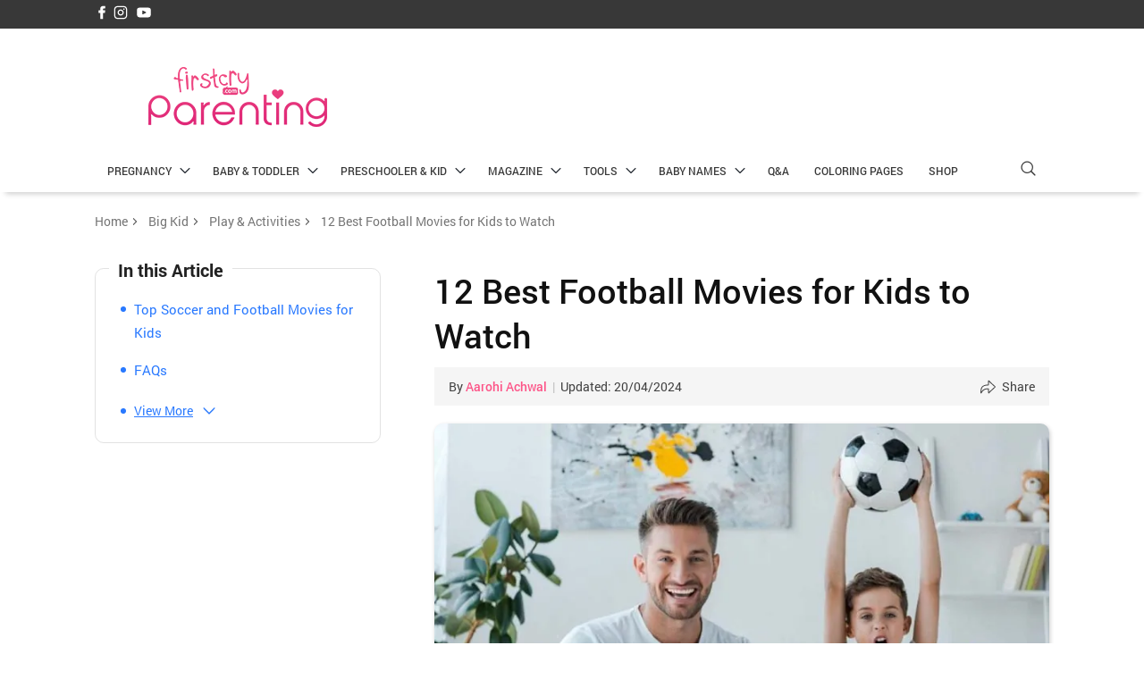

--- FILE ---
content_type: text/html; charset=UTF-8
request_url: https://parenting.firstcry.com/articles/best-soccer-movies-for-kids/
body_size: 88404
content:
<!DOCTYPE html>
<html lang="en-GB">

<head><script>if(navigator.userAgent.match(/MSIE|Internet Explorer/i)||navigator.userAgent.match(/Trident\/7\..*?rv:11/i)){var href=document.location.href;if(!href.match(/[?&]nowprocket/)){if(href.indexOf("?")==-1){if(href.indexOf("#")==-1){document.location.href=href+"?nowprocket=1"}else{document.location.href=href.replace("#","?nowprocket=1#")}}else{if(href.indexOf("#")==-1){document.location.href=href+"&nowprocket=1"}else{document.location.href=href.replace("#","&nowprocket=1#")}}}}</script><script>(()=>{class RocketLazyLoadScripts{constructor(){this.v="2.0.2",this.userEvents=["keydown","keyup","mousedown","mouseup","mousemove","mouseover","mouseenter","mouseout","mouseleave","touchmove","touchstart","touchend","touchcancel","wheel","click","dblclick","input","visibilitychange"],this.attributeEvents=["onblur","onclick","oncontextmenu","ondblclick","onfocus","onmousedown","onmouseenter","onmouseleave","onmousemove","onmouseout","onmouseover","onmouseup","onmousewheel","onscroll","onsubmit"]}async t(){this.i(),this.o(),/iP(ad|hone)/.test(navigator.userAgent)&&this.h(),this.u(),this.l(this),this.m(),this.k(this),this.p(this),this._(),await Promise.all([this.R(),this.L()]),this.lastBreath=Date.now(),this.S(this),this.P(),this.D(),this.O(),this.M(),await this.C(this.delayedScripts.normal),await this.C(this.delayedScripts.defer),await this.C(this.delayedScripts.async),this.T("domReady"),await this.F(),await this.j(),await this.I(),this.T("windowLoad"),await this.A(),window.dispatchEvent(new Event("rocket-allScriptsLoaded")),this.everythingLoaded=!0,this.lastTouchEnd&&await new Promise((t=>setTimeout(t,500-Date.now()+this.lastTouchEnd))),this.H(),this.T("all"),this.U(),this.W()}i(){this.CSPIssue=sessionStorage.getItem("rocketCSPIssue"),document.addEventListener("securitypolicyviolation",(t=>{this.CSPIssue||"script-src-elem"!==t.violatedDirective||"data"!==t.blockedURI||(this.CSPIssue=!0,sessionStorage.setItem("rocketCSPIssue",!0))}),{isRocket:!0})}o(){window.addEventListener("pageshow",(t=>{this.persisted=t.persisted,this.realWindowLoadedFired=!0}),{isRocket:!0}),window.addEventListener("pagehide",(()=>{this.onFirstUserAction=null}),{isRocket:!0})}h(){let t;function e(e){t=e}window.addEventListener("touchstart",e,{isRocket:!0}),window.addEventListener("touchend",(function i(o){Math.abs(o.changedTouches[0].pageX-t.changedTouches[0].pageX)<10&&Math.abs(o.changedTouches[0].pageY-t.changedTouches[0].pageY)<10&&o.timeStamp-t.timeStamp<200&&(o.target.dispatchEvent(new PointerEvent("click",{target:o.target,bubbles:!0,cancelable:!0})),event.preventDefault(),window.removeEventListener("touchstart",e,{isRocket:!0}),window.removeEventListener("touchend",i,{isRocket:!0}))}),{isRocket:!0})}q(t){this.userActionTriggered||("mousemove"!==t.type||this.firstMousemoveIgnored?"keyup"===t.type||"mouseover"===t.type||"mouseout"===t.type||(this.userActionTriggered=!0,this.onFirstUserAction&&this.onFirstUserAction()):this.firstMousemoveIgnored=!0),"click"===t.type&&t.preventDefault(),this.savedUserEvents.length>0&&(t.stopPropagation(),t.stopImmediatePropagation()),"touchstart"===this.lastEvent&&"touchend"===t.type&&(this.lastTouchEnd=Date.now()),"click"===t.type&&(this.lastTouchEnd=0),this.lastEvent=t.type,this.savedUserEvents.push(t)}u(){this.savedUserEvents=[],this.userEventHandler=this.q.bind(this),this.userEvents.forEach((t=>window.addEventListener(t,this.userEventHandler,{passive:!1,isRocket:!0})))}U(){this.userEvents.forEach((t=>window.removeEventListener(t,this.userEventHandler,{passive:!1,isRocket:!0}))),this.savedUserEvents.forEach((t=>{t.target.dispatchEvent(new window[t.constructor.name](t.type,t))}))}m(){this.eventsMutationObserver=new MutationObserver((t=>{const e="return false";for(const i of t){if("attributes"===i.type){const t=i.target.getAttribute(i.attributeName);t&&t!==e&&(i.target.setAttribute("data-rocket-"+i.attributeName,t),i.target.setAttribute(i.attributeName,e))}"childList"===i.type&&i.addedNodes.forEach((t=>{if(t.nodeType===Node.ELEMENT_NODE)for(const i of t.attributes)this.attributeEvents.includes(i.name)&&i.value&&""!==i.value&&(t.setAttribute("data-rocket-"+i.name,i.value),t.setAttribute(i.name,e))}))}})),this.eventsMutationObserver.observe(document,{subtree:!0,childList:!0,attributeFilter:this.attributeEvents})}H(){this.eventsMutationObserver.disconnect(),this.attributeEvents.forEach((t=>{document.querySelectorAll("[data-rocket-"+t+"]").forEach((e=>{e.setAttribute(t,e.getAttribute("data-rocket-"+t)),e.removeAttribute("data-rocket-"+t)}))}))}k(t){Object.defineProperty(HTMLElement.prototype,"onclick",{get(){return this.rocketonclick},set(e){this.rocketonclick=e,this.setAttribute(t.everythingLoaded?"onclick":"data-rocket-onclick","this.rocketonclick(event)")}})}S(t){function e(e,i){let o=e[i];e[i]=null,Object.defineProperty(e,i,{get:()=>o,set(s){t.everythingLoaded?o=s:e["rocket"+i]=o=s}})}e(document,"onreadystatechange"),e(window,"onload"),e(window,"onpageshow");try{Object.defineProperty(document,"readyState",{get:()=>t.rocketReadyState,set(e){t.rocketReadyState=e},configurable:!0}),document.readyState="loading"}catch(t){console.log("WPRocket DJE readyState conflict, bypassing")}}l(t){this.originalAddEventListener=EventTarget.prototype.addEventListener,this.originalRemoveEventListener=EventTarget.prototype.removeEventListener,this.savedEventListeners=[],EventTarget.prototype.addEventListener=function(e,i,o){o&&o.isRocket||!t.B(e,this)&&!t.userEvents.includes(e)||t.B(e,this)&&!t.userActionTriggered||e.startsWith("rocket-")?t.originalAddEventListener.call(this,e,i,o):t.savedEventListeners.push({target:this,remove:!1,type:e,func:i,options:o})},EventTarget.prototype.removeEventListener=function(e,i,o){o&&o.isRocket||!t.B(e,this)&&!t.userEvents.includes(e)||t.B(e,this)&&!t.userActionTriggered||e.startsWith("rocket-")?t.originalRemoveEventListener.call(this,e,i,o):t.savedEventListeners.push({target:this,remove:!0,type:e,func:i,options:o})}}T(t){"all"===t&&(EventTarget.prototype.addEventListener=this.originalAddEventListener,EventTarget.prototype.removeEventListener=this.originalRemoveEventListener),this.savedEventListeners=this.savedEventListeners.filter((e=>{let i=e.type,o=e.target||window;return"domReady"===t&&"DOMContentLoaded"!==i&&"readystatechange"!==i||("windowLoad"===t&&"load"!==i&&"readystatechange"!==i&&"pageshow"!==i||(this.B(i,o)&&(i="rocket-"+i),e.remove?o.removeEventListener(i,e.func,e.options):o.addEventListener(i,e.func,e.options),!1))}))}p(t){let e;function i(e){return t.everythingLoaded?e:e.split(" ").map((t=>"load"===t||t.startsWith("load.")?"rocket-jquery-load":t)).join(" ")}function o(o){function s(e){const s=o.fn[e];o.fn[e]=o.fn.init.prototype[e]=function(){return this[0]===window&&t.userActionTriggered&&("string"==typeof arguments[0]||arguments[0]instanceof String?arguments[0]=i(arguments[0]):"object"==typeof arguments[0]&&Object.keys(arguments[0]).forEach((t=>{const e=arguments[0][t];delete arguments[0][t],arguments[0][i(t)]=e}))),s.apply(this,arguments),this}}if(o&&o.fn&&!t.allJQueries.includes(o)){const e={DOMContentLoaded:[],"rocket-DOMContentLoaded":[]};for(const t in e)document.addEventListener(t,(()=>{e[t].forEach((t=>t()))}),{isRocket:!0});o.fn.ready=o.fn.init.prototype.ready=function(i){function s(){parseInt(o.fn.jquery)>2?setTimeout((()=>i.bind(document)(o))):i.bind(document)(o)}return t.realDomReadyFired?!t.userActionTriggered||t.fauxDomReadyFired?s():e["rocket-DOMContentLoaded"].push(s):e.DOMContentLoaded.push(s),o([])},s("on"),s("one"),s("off"),t.allJQueries.push(o)}e=o}t.allJQueries=[],o(window.jQuery),Object.defineProperty(window,"jQuery",{get:()=>e,set(t){o(t)}})}P(){const t=new Map;document.write=document.writeln=function(e){const i=document.currentScript,o=document.createRange(),s=i.parentElement;let n=t.get(i);void 0===n&&(n=i.nextSibling,t.set(i,n));const a=document.createDocumentFragment();o.setStart(a,0),a.appendChild(o.createContextualFragment(e)),s.insertBefore(a,n)}}async R(){return new Promise((t=>{this.userActionTriggered?t():this.onFirstUserAction=t}))}async L(){return new Promise((t=>{document.addEventListener("DOMContentLoaded",(()=>{this.realDomReadyFired=!0,t()}),{isRocket:!0})}))}async I(){return this.realWindowLoadedFired?Promise.resolve():new Promise((t=>{window.addEventListener("load",t,{isRocket:!0})}))}M(){this.pendingScripts=[];this.scriptsMutationObserver=new MutationObserver((t=>{for(const e of t)e.addedNodes.forEach((t=>{"SCRIPT"!==t.tagName||t.noModule||t.isWPRocket||this.pendingScripts.push({script:t,promise:new Promise((e=>{const i=()=>{const i=this.pendingScripts.findIndex((e=>e.script===t));i>=0&&this.pendingScripts.splice(i,1),e()};t.addEventListener("load",i,{isRocket:!0}),t.addEventListener("error",i,{isRocket:!0}),setTimeout(i,1e3)}))})}))})),this.scriptsMutationObserver.observe(document,{childList:!0,subtree:!0})}async j(){await this.J(),this.pendingScripts.length?(await this.pendingScripts[0].promise,await this.j()):this.scriptsMutationObserver.disconnect()}D(){this.delayedScripts={normal:[],async:[],defer:[]},document.querySelectorAll("script[type$=rocketlazyloadscript]").forEach((t=>{t.hasAttribute("data-rocket-src")?t.hasAttribute("async")&&!1!==t.async?this.delayedScripts.async.push(t):t.hasAttribute("defer")&&!1!==t.defer||"module"===t.getAttribute("data-rocket-type")?this.delayedScripts.defer.push(t):this.delayedScripts.normal.push(t):this.delayedScripts.normal.push(t)}))}async _(){await this.L();let t=[];document.querySelectorAll("script[type$=rocketlazyloadscript][data-rocket-src]").forEach((e=>{let i=e.getAttribute("data-rocket-src");if(i&&!i.startsWith("data:")){i.startsWith("//")&&(i=location.protocol+i);try{const o=new URL(i).origin;o!==location.origin&&t.push({src:o,crossOrigin:e.crossOrigin||"module"===e.getAttribute("data-rocket-type")})}catch(t){}}})),t=[...new Map(t.map((t=>[JSON.stringify(t),t]))).values()],this.N(t,"preconnect")}async $(t){if(await this.G(),!0!==t.noModule||!("noModule"in HTMLScriptElement.prototype))return new Promise((e=>{let i;function o(){(i||t).setAttribute("data-rocket-status","executed"),e()}try{if(navigator.userAgent.includes("Firefox/")||""===navigator.vendor||this.CSPIssue)i=document.createElement("script"),[...t.attributes].forEach((t=>{let e=t.nodeName;"type"!==e&&("data-rocket-type"===e&&(e="type"),"data-rocket-src"===e&&(e="src"),i.setAttribute(e,t.nodeValue))})),t.text&&(i.text=t.text),t.nonce&&(i.nonce=t.nonce),i.hasAttribute("src")?(i.addEventListener("load",o,{isRocket:!0}),i.addEventListener("error",(()=>{i.setAttribute("data-rocket-status","failed-network"),e()}),{isRocket:!0}),setTimeout((()=>{i.isConnected||e()}),1)):(i.text=t.text,o()),i.isWPRocket=!0,t.parentNode.replaceChild(i,t);else{const i=t.getAttribute("data-rocket-type"),s=t.getAttribute("data-rocket-src");i?(t.type=i,t.removeAttribute("data-rocket-type")):t.removeAttribute("type"),t.addEventListener("load",o,{isRocket:!0}),t.addEventListener("error",(i=>{this.CSPIssue&&i.target.src.startsWith("data:")?(console.log("WPRocket: CSP fallback activated"),t.removeAttribute("src"),this.$(t).then(e)):(t.setAttribute("data-rocket-status","failed-network"),e())}),{isRocket:!0}),s?(t.fetchPriority="high",t.removeAttribute("data-rocket-src"),t.src=s):t.src="data:text/javascript;base64,"+window.btoa(unescape(encodeURIComponent(t.text)))}}catch(i){t.setAttribute("data-rocket-status","failed-transform"),e()}}));t.setAttribute("data-rocket-status","skipped")}async C(t){const e=t.shift();return e?(e.isConnected&&await this.$(e),this.C(t)):Promise.resolve()}O(){this.N([...this.delayedScripts.normal,...this.delayedScripts.defer,...this.delayedScripts.async],"preload")}N(t,e){this.trash=this.trash||[];let i=!0;var o=document.createDocumentFragment();t.forEach((t=>{const s=t.getAttribute&&t.getAttribute("data-rocket-src")||t.src;if(s&&!s.startsWith("data:")){const n=document.createElement("link");n.href=s,n.rel=e,"preconnect"!==e&&(n.as="script",n.fetchPriority=i?"high":"low"),t.getAttribute&&"module"===t.getAttribute("data-rocket-type")&&(n.crossOrigin=!0),t.crossOrigin&&(n.crossOrigin=t.crossOrigin),t.integrity&&(n.integrity=t.integrity),t.nonce&&(n.nonce=t.nonce),o.appendChild(n),this.trash.push(n),i=!1}})),document.head.appendChild(o)}W(){this.trash.forEach((t=>t.remove()))}async F(){try{document.readyState="interactive"}catch(t){}this.fauxDomReadyFired=!0;try{await this.G(),document.dispatchEvent(new Event("rocket-readystatechange")),await this.G(),document.rocketonreadystatechange&&document.rocketonreadystatechange(),await this.G(),document.dispatchEvent(new Event("rocket-DOMContentLoaded")),await this.G(),window.dispatchEvent(new Event("rocket-DOMContentLoaded"))}catch(t){console.error(t)}}async A(){try{document.readyState="complete"}catch(t){}try{await this.G(),document.dispatchEvent(new Event("rocket-readystatechange")),await this.G(),document.rocketonreadystatechange&&document.rocketonreadystatechange(),await this.G(),window.dispatchEvent(new Event("rocket-load")),await this.G(),window.rocketonload&&window.rocketonload(),await this.G(),this.allJQueries.forEach((t=>t(window).trigger("rocket-jquery-load"))),await this.G();const t=new Event("rocket-pageshow");t.persisted=this.persisted,window.dispatchEvent(t),await this.G(),window.rocketonpageshow&&window.rocketonpageshow({persisted:this.persisted})}catch(t){console.error(t)}}async G(){Date.now()-this.lastBreath>45&&(await this.J(),this.lastBreath=Date.now())}async J(){return document.hidden?new Promise((t=>setTimeout(t))):new Promise((t=>requestAnimationFrame(t)))}B(t,e){return e===document&&"readystatechange"===t||(e===document&&"DOMContentLoaded"===t||(e===window&&"DOMContentLoaded"===t||(e===window&&"load"===t||e===window&&"pageshow"===t)))}static run(){(new RocketLazyLoadScripts).t()}}RocketLazyLoadScripts.run()})();</script>
    <meta charset="UTF-8" />
    <meta name="viewport" content="width=device-width, initial-scale=1">
    <meta content="telephone=no" name="format-detection">
        <link rel="preload" href="https://cdn.cdnparenting.com/articles/cwv/fonts/community-icons-v11.woff" as="font" type="font/woff" crossorigin>

    <link data-minify="1" href="https://parenting.firstcry.com/wp-content/cache/min/1/articles/cwv/tags-variables-mixins-v1.css?ver=1743070694" rel="stylesheet" type="text/css">

    <link rel="shortcut icon" href="/favicon.ico">
    <link rel="pingback" href="https://parenting.firstcry.com/xmlrpc.php">

    <link rel="preload" href="https://cdn.cdnparenting.com/articles/2018/01/logo-header-new-2.png" as="image">
       <!-- <script type="rocketlazyloadscript">
    try {
        var xhttp = new XMLHttpRequest();
        xhttp.onreadystatechange = function() {
            if (this.readyState == 4 && this.status == 200) {
                var geoCountryCode = this.responseText;
                
                var expirationDate = new Date();
                expirationDate.setMonth(expirationDate.getMonth() + 1);
                

                document.cookie = "geoCountryCode=" + geoCountryCode + ";expires=" + expirationDate.toUTCString() + ";path=/"; 
            }
        };
        xhttp.open("POST", "https://parenting.firstcry.com/region/localityinfo", true); 
        xhttp.send();
    } catch (a) {
    }
    </script> -->
        <script type="rocketlazyloadscript" data-minify="1" data-rocket-src="https://parenting.firstcry.com/wp-content/cache/min/1/wp-content/themes/FC-parenting/js/geo-ads-handler.js?ver=1769499158" async></script>
        <script type="rocketlazyloadscript" data-minify="1" data-rocket-src="https://parenting.firstcry.com/wp-content/cache/min/1/wp-content/themes/FC-parenting/js/quiz-script.js?ver=1769499158" defer></script>
        <!-- <script type="rocketlazyloadscript" async src="https://securepubads.g.doubleclick.net/tag/js/gpt.js?t1=<//?php echo time(); ?>" data-rocket-ignore></script> -->

        <!-- Google Tag Manager -->

    <script>
        (function(w, d, s, l, i) {
            w[l] = w[l] || [];
            w[l].push({
                'gtm.start': new Date().getTime(),
                event: 'gtm.js'
            });
            var f = d.getElementsByTagName(s)[0],
                j = d.createElement(s),
                dl = l != 'dataLayer' ? '&l=' + l : '';
            j.async = true;
            j.src =
                'https://www.googletagmanager.com/gtm.js?id=' + i + dl;
            f.parentNode.insertBefore(j, f);
        })(window, document, 'script', 'dataLayer', 'GTM-K5WW8LV');
    </script>
    <!-- End Google Tag Manager -->
    <script type="rocketlazyloadscript">

    (function () {
        const urlHasFromApp = location.hash.includes('from=app') || location.search.includes('from=app');

        if (urlHasFromApp) {
        document.documentElement.classList.add('from-app');

        document.addEventListener('DOMContentLoaded', function () {
            const elements = document.querySelectorAll('div[id*="paren-"]');
            elements.forEach(el => el.style.display = 'none');
        });
        // .from-app .popup-ad,
        // .from-app #taboola--above-comment-thumbnails,
        // .from-app #ap_floater_unit,
        // .from-app div[id*="paren-"]
        }
    })();

    </script>

    <style>

        .from-app #header,
        .from-app #footer,
        .from-app .breadcrumb,
        .from-app .comment_section,
        .from-app .cmt-cnt-box,
        .from-app .cmt_text,
        .from-app #main-cmt-container,
        .from-app #Inhouseappstrip,
        .from-app #liveViewSection,
        .from-app .popup-ad,
        .from-app #taboola--above-comment-thumbnails,
        .from-app #ap_floater_unit,
        .from-app div[id*="paren-"] {
        display: none !important;
        }

    </style>


    <meta name='robots' content='index, follow, max-image-preview:large, max-snippet:-1, max-video-preview:-1' />
	<style>img:is([sizes="auto" i], [sizes^="auto," i]) { contain-intrinsic-size: 3000px 1500px }</style>
	
	<!-- This site is optimized with the Yoast SEO plugin v24.5 - https://yoast.com/wordpress/plugins/seo/ -->
	<title>12 Best Soccer Movies for Kids to Watch</title>
	<meta name="description" content="Score a goal with family movie night: the top soccer films for kids that inspire, entertain, and ignite a love for the game." />
	<link rel="canonical" href="https://parenting.firstcry.com/articles/best-soccer-movies-for-kids/" />
	<meta property="og:locale" content="en_GB" />
	<meta property="og:type" content="article" />
	<meta property="og:title" content="12 Best Soccer Movies for Kids to Watch" />
	<meta property="og:description" content="Score a goal with family movie night: the top soccer films for kids that inspire, entertain, and ignite a love for the game." />
	<meta property="og:url" content="https://parenting.firstcry.com/articles/best-soccer-movies-for-kids/" />
	<meta property="og:site_name" content="FirstCry Parenting" />
	<meta property="article:publisher" content="https://www.facebook.com/FirstCryIndia/" />
	<meta property="article:published_time" content="2021-04-17T04:45:13+00:00" />
	<meta property="article:modified_time" content="2024-04-20T06:43:13+00:00" />
	<meta property="og:image" content="https://cdn.cdnparenting.com/articles/2021/03/16184959/1557627800.webp" />
	<meta property="og:image:width" content="1024" />
	<meta property="og:image:height" content="700" />
	<meta property="og:image:type" content="image/jpeg" />
	<meta name="author" content="Aarohi Achwal" />
	<meta name="twitter:card" content="summary_large_image" />
	<meta name="twitter:creator" content="@Firstcryindia" />
	<meta name="twitter:site" content="@Firstcryindia" />
	<meta name="twitter:label1" content="Written by" />
	<meta name="twitter:data1" content="Aarohi Achwal" />
	<meta name="twitter:label2" content="Estimated reading time" />
	<meta name="twitter:data2" content="5 minutes" />
	<script type="application/ld+json" class="yoast-schema-graph">{"@context":"https://schema.org","@graph":[{"@type":"WebPage","@id":"https://parenting.firstcry.com/articles/best-soccer-movies-for-kids/","url":"https://parenting.firstcry.com/articles/best-soccer-movies-for-kids/","name":"12 Best Soccer Movies for Kids to Watch","isPartOf":{"@id":"https://parenting.firstcry.com/#website"},"primaryImageOfPage":{"@id":"https://parenting.firstcry.com/articles/best-soccer-movies-for-kids/#primaryimage"},"image":{"@id":"https://parenting.firstcry.com/articles/best-soccer-movies-for-kids/#primaryimage"},"thumbnailUrl":"https://cdn.cdnparenting.com/articles/2021/03/16184959/1557627800.webp","datePublished":"2021-04-17T04:45:13+00:00","dateModified":"2024-04-20T06:43:13+00:00","author":{"@id":"https://parenting.firstcry.com/#/schema/person/41a04c6aeb75aa6080ec8a482b4fb285"},"description":"Score a goal with family movie night: the top soccer films for kids that inspire, entertain, and ignite a love for the game.","inLanguage":"en-GB","potentialAction":[{"@type":"ReadAction","target":["https://parenting.firstcry.com/articles/best-soccer-movies-for-kids/"]}]},{"@type":"ImageObject","inLanguage":"en-GB","@id":"https://parenting.firstcry.com/articles/best-soccer-movies-for-kids/#primaryimage","url":"https://cdn.cdnparenting.com/articles/2021/03/16184959/1557627800.webp","contentUrl":"https://cdn.cdnparenting.com/articles/2021/03/16184959/1557627800.webp","width":1024,"height":700,"caption":"Best Soccer Movies for Kids"},{"@type":"WebSite","@id":"https://parenting.firstcry.com/#website","url":"https://parenting.firstcry.com/","name":"FirstCry Parenting","description":"","potentialAction":[{"@type":"SearchAction","target":{"@type":"EntryPoint","urlTemplate":"https://parenting.firstcry.com/?s={search_term_string}"},"query-input":{"@type":"PropertyValueSpecification","valueRequired":true,"valueName":"search_term_string"}}],"inLanguage":"en-GB"},{"@type":"Person","@id":"https://parenting.firstcry.com/#/schema/person/41a04c6aeb75aa6080ec8a482b4fb285","name":"Aarohi Achwal","image":{"@type":"ImageObject","inLanguage":"en-GB","@id":"https://parenting.firstcry.com/#/schema/person/image/","url":"https://cdn.cdnparenting.com/articles/2021/11/15152601/Aarohi-Achwal-96x96.webp","contentUrl":"https://cdn.cdnparenting.com/articles/2021/11/15152601/Aarohi-Achwal-96x96.webp","caption":"Aarohi Achwal"},"sameAs":["http://parenting.firstcry.com"],"url":"https://parenting.firstcry.com/articles/author/aarohicontent/"}]}</script>
	<!-- / Yoast SEO plugin. -->


<link rel='dns-prefetch' href='//parenting.firstcry.com' />
<link rel='dns-prefetch' href='//cdn.cdnparenting.com' />
<link rel='dns-prefetch' href='//cdn.fcglcdn.com' />

<link rel="alternate" type="application/rss+xml" title="FirstCry Parenting &raquo; Feed" href="https://parenting.firstcry.com/feed/" />
<link rel="alternate" type="application/rss+xml" title="FirstCry Parenting &raquo; Comments Feed" href="https://parenting.firstcry.com/comments/feed/" />
<link rel="alternate" type="application/rss+xml" title="FirstCry Parenting &raquo; 12 Best Football Movies for Kids to Watch Comments Feed" href="https://parenting.firstcry.com/articles/best-soccer-movies-for-kids/feed/" />
<link rel="alternate" type="application/rss+xml" title="FirstCry Parenting &raquo; Stories Feed" href="https://parenting.firstcry.com/web-stories/feed/"><!-- parenting.firstcry.com is managing ads with Advanced Ads 1.56.2 – https://wpadvancedads.com/ --><!--noptimize--><script id="paren-ready">
			window.advanced_ads_ready=function(e,a){a=a||"complete";var d=function(e){return"interactive"===a?"loading"!==e:"complete"===e};d(document.readyState)?e():document.addEventListener("readystatechange",(function(a){d(a.target.readyState)&&e()}),{once:"interactive"===a})},window.advanced_ads_ready_queue=window.advanced_ads_ready_queue||[];		</script>
		<!--/noptimize--><style id='wp-emoji-styles-inline-css' type='text/css'>

	img.wp-smiley, img.emoji {
		display: inline !important;
		border: none !important;
		box-shadow: none !important;
		height: 1em !important;
		width: 1em !important;
		margin: 0 0.07em !important;
		vertical-align: -0.1em !important;
		background: none !important;
		padding: 0 !important;
	}
</style>
<style id='classic-theme-styles-inline-css' type='text/css'>
/*! This file is auto-generated */
.wp-block-button__link{color:#fff;background-color:#32373c;border-radius:9999px;box-shadow:none;text-decoration:none;padding:calc(.667em + 2px) calc(1.333em + 2px);font-size:1.125em}.wp-block-file__button{background:#32373c;color:#fff;text-decoration:none}
</style>
<style id='global-styles-inline-css' type='text/css'>
:root{--wp--preset--aspect-ratio--square: 1;--wp--preset--aspect-ratio--4-3: 4/3;--wp--preset--aspect-ratio--3-4: 3/4;--wp--preset--aspect-ratio--3-2: 3/2;--wp--preset--aspect-ratio--2-3: 2/3;--wp--preset--aspect-ratio--16-9: 16/9;--wp--preset--aspect-ratio--9-16: 9/16;--wp--preset--color--black: #000000;--wp--preset--color--cyan-bluish-gray: #abb8c3;--wp--preset--color--white: #ffffff;--wp--preset--color--pale-pink: #f78da7;--wp--preset--color--vivid-red: #cf2e2e;--wp--preset--color--luminous-vivid-orange: #ff6900;--wp--preset--color--luminous-vivid-amber: #fcb900;--wp--preset--color--light-green-cyan: #7bdcb5;--wp--preset--color--vivid-green-cyan: #00d084;--wp--preset--color--pale-cyan-blue: #8ed1fc;--wp--preset--color--vivid-cyan-blue: #0693e3;--wp--preset--color--vivid-purple: #9b51e0;--wp--preset--gradient--vivid-cyan-blue-to-vivid-purple: linear-gradient(135deg,rgba(6,147,227,1) 0%,rgb(155,81,224) 100%);--wp--preset--gradient--light-green-cyan-to-vivid-green-cyan: linear-gradient(135deg,rgb(122,220,180) 0%,rgb(0,208,130) 100%);--wp--preset--gradient--luminous-vivid-amber-to-luminous-vivid-orange: linear-gradient(135deg,rgba(252,185,0,1) 0%,rgba(255,105,0,1) 100%);--wp--preset--gradient--luminous-vivid-orange-to-vivid-red: linear-gradient(135deg,rgba(255,105,0,1) 0%,rgb(207,46,46) 100%);--wp--preset--gradient--very-light-gray-to-cyan-bluish-gray: linear-gradient(135deg,rgb(238,238,238) 0%,rgb(169,184,195) 100%);--wp--preset--gradient--cool-to-warm-spectrum: linear-gradient(135deg,rgb(74,234,220) 0%,rgb(151,120,209) 20%,rgb(207,42,186) 40%,rgb(238,44,130) 60%,rgb(251,105,98) 80%,rgb(254,248,76) 100%);--wp--preset--gradient--blush-light-purple: linear-gradient(135deg,rgb(255,206,236) 0%,rgb(152,150,240) 100%);--wp--preset--gradient--blush-bordeaux: linear-gradient(135deg,rgb(254,205,165) 0%,rgb(254,45,45) 50%,rgb(107,0,62) 100%);--wp--preset--gradient--luminous-dusk: linear-gradient(135deg,rgb(255,203,112) 0%,rgb(199,81,192) 50%,rgb(65,88,208) 100%);--wp--preset--gradient--pale-ocean: linear-gradient(135deg,rgb(255,245,203) 0%,rgb(182,227,212) 50%,rgb(51,167,181) 100%);--wp--preset--gradient--electric-grass: linear-gradient(135deg,rgb(202,248,128) 0%,rgb(113,206,126) 100%);--wp--preset--gradient--midnight: linear-gradient(135deg,rgb(2,3,129) 0%,rgb(40,116,252) 100%);--wp--preset--font-size--small: 13px;--wp--preset--font-size--medium: 20px;--wp--preset--font-size--large: 36px;--wp--preset--font-size--x-large: 42px;--wp--preset--spacing--20: 0.44rem;--wp--preset--spacing--30: 0.67rem;--wp--preset--spacing--40: 1rem;--wp--preset--spacing--50: 1.5rem;--wp--preset--spacing--60: 2.25rem;--wp--preset--spacing--70: 3.38rem;--wp--preset--spacing--80: 5.06rem;--wp--preset--shadow--natural: 6px 6px 9px rgba(0, 0, 0, 0.2);--wp--preset--shadow--deep: 12px 12px 50px rgba(0, 0, 0, 0.4);--wp--preset--shadow--sharp: 6px 6px 0px rgba(0, 0, 0, 0.2);--wp--preset--shadow--outlined: 6px 6px 0px -3px rgba(255, 255, 255, 1), 6px 6px rgba(0, 0, 0, 1);--wp--preset--shadow--crisp: 6px 6px 0px rgba(0, 0, 0, 1);}:where(.is-layout-flex){gap: 0.5em;}:where(.is-layout-grid){gap: 0.5em;}body .is-layout-flex{display: flex;}.is-layout-flex{flex-wrap: wrap;align-items: center;}.is-layout-flex > :is(*, div){margin: 0;}body .is-layout-grid{display: grid;}.is-layout-grid > :is(*, div){margin: 0;}:where(.wp-block-columns.is-layout-flex){gap: 2em;}:where(.wp-block-columns.is-layout-grid){gap: 2em;}:where(.wp-block-post-template.is-layout-flex){gap: 1.25em;}:where(.wp-block-post-template.is-layout-grid){gap: 1.25em;}.has-black-color{color: var(--wp--preset--color--black) !important;}.has-cyan-bluish-gray-color{color: var(--wp--preset--color--cyan-bluish-gray) !important;}.has-white-color{color: var(--wp--preset--color--white) !important;}.has-pale-pink-color{color: var(--wp--preset--color--pale-pink) !important;}.has-vivid-red-color{color: var(--wp--preset--color--vivid-red) !important;}.has-luminous-vivid-orange-color{color: var(--wp--preset--color--luminous-vivid-orange) !important;}.has-luminous-vivid-amber-color{color: var(--wp--preset--color--luminous-vivid-amber) !important;}.has-light-green-cyan-color{color: var(--wp--preset--color--light-green-cyan) !important;}.has-vivid-green-cyan-color{color: var(--wp--preset--color--vivid-green-cyan) !important;}.has-pale-cyan-blue-color{color: var(--wp--preset--color--pale-cyan-blue) !important;}.has-vivid-cyan-blue-color{color: var(--wp--preset--color--vivid-cyan-blue) !important;}.has-vivid-purple-color{color: var(--wp--preset--color--vivid-purple) !important;}.has-black-background-color{background-color: var(--wp--preset--color--black) !important;}.has-cyan-bluish-gray-background-color{background-color: var(--wp--preset--color--cyan-bluish-gray) !important;}.has-white-background-color{background-color: var(--wp--preset--color--white) !important;}.has-pale-pink-background-color{background-color: var(--wp--preset--color--pale-pink) !important;}.has-vivid-red-background-color{background-color: var(--wp--preset--color--vivid-red) !important;}.has-luminous-vivid-orange-background-color{background-color: var(--wp--preset--color--luminous-vivid-orange) !important;}.has-luminous-vivid-amber-background-color{background-color: var(--wp--preset--color--luminous-vivid-amber) !important;}.has-light-green-cyan-background-color{background-color: var(--wp--preset--color--light-green-cyan) !important;}.has-vivid-green-cyan-background-color{background-color: var(--wp--preset--color--vivid-green-cyan) !important;}.has-pale-cyan-blue-background-color{background-color: var(--wp--preset--color--pale-cyan-blue) !important;}.has-vivid-cyan-blue-background-color{background-color: var(--wp--preset--color--vivid-cyan-blue) !important;}.has-vivid-purple-background-color{background-color: var(--wp--preset--color--vivid-purple) !important;}.has-black-border-color{border-color: var(--wp--preset--color--black) !important;}.has-cyan-bluish-gray-border-color{border-color: var(--wp--preset--color--cyan-bluish-gray) !important;}.has-white-border-color{border-color: var(--wp--preset--color--white) !important;}.has-pale-pink-border-color{border-color: var(--wp--preset--color--pale-pink) !important;}.has-vivid-red-border-color{border-color: var(--wp--preset--color--vivid-red) !important;}.has-luminous-vivid-orange-border-color{border-color: var(--wp--preset--color--luminous-vivid-orange) !important;}.has-luminous-vivid-amber-border-color{border-color: var(--wp--preset--color--luminous-vivid-amber) !important;}.has-light-green-cyan-border-color{border-color: var(--wp--preset--color--light-green-cyan) !important;}.has-vivid-green-cyan-border-color{border-color: var(--wp--preset--color--vivid-green-cyan) !important;}.has-pale-cyan-blue-border-color{border-color: var(--wp--preset--color--pale-cyan-blue) !important;}.has-vivid-cyan-blue-border-color{border-color: var(--wp--preset--color--vivid-cyan-blue) !important;}.has-vivid-purple-border-color{border-color: var(--wp--preset--color--vivid-purple) !important;}.has-vivid-cyan-blue-to-vivid-purple-gradient-background{background: var(--wp--preset--gradient--vivid-cyan-blue-to-vivid-purple) !important;}.has-light-green-cyan-to-vivid-green-cyan-gradient-background{background: var(--wp--preset--gradient--light-green-cyan-to-vivid-green-cyan) !important;}.has-luminous-vivid-amber-to-luminous-vivid-orange-gradient-background{background: var(--wp--preset--gradient--luminous-vivid-amber-to-luminous-vivid-orange) !important;}.has-luminous-vivid-orange-to-vivid-red-gradient-background{background: var(--wp--preset--gradient--luminous-vivid-orange-to-vivid-red) !important;}.has-very-light-gray-to-cyan-bluish-gray-gradient-background{background: var(--wp--preset--gradient--very-light-gray-to-cyan-bluish-gray) !important;}.has-cool-to-warm-spectrum-gradient-background{background: var(--wp--preset--gradient--cool-to-warm-spectrum) !important;}.has-blush-light-purple-gradient-background{background: var(--wp--preset--gradient--blush-light-purple) !important;}.has-blush-bordeaux-gradient-background{background: var(--wp--preset--gradient--blush-bordeaux) !important;}.has-luminous-dusk-gradient-background{background: var(--wp--preset--gradient--luminous-dusk) !important;}.has-pale-ocean-gradient-background{background: var(--wp--preset--gradient--pale-ocean) !important;}.has-electric-grass-gradient-background{background: var(--wp--preset--gradient--electric-grass) !important;}.has-midnight-gradient-background{background: var(--wp--preset--gradient--midnight) !important;}.has-small-font-size{font-size: var(--wp--preset--font-size--small) !important;}.has-medium-font-size{font-size: var(--wp--preset--font-size--medium) !important;}.has-large-font-size{font-size: var(--wp--preset--font-size--large) !important;}.has-x-large-font-size{font-size: var(--wp--preset--font-size--x-large) !important;}
:where(.wp-block-post-template.is-layout-flex){gap: 1.25em;}:where(.wp-block-post-template.is-layout-grid){gap: 1.25em;}
:where(.wp-block-columns.is-layout-flex){gap: 2em;}:where(.wp-block-columns.is-layout-grid){gap: 2em;}
:root :where(.wp-block-pullquote){font-size: 1.5em;line-height: 1.6;}
</style>
<link data-minify="1" rel='stylesheet' id='article-feedback-style-css' href='https://parenting.firstcry.com/wp-content/cache/min/1/wp-content/plugins/article-feedback/css/style.css?ver=1743070694' type='text/css' media='all' />
<link data-minify="1" rel='stylesheet' id='custom_css_globel-css' href='https://parenting.firstcry.com/wp-content/cache/min/1/articles/cwv/parenting-toggle.css?ver=1743070694' type='text/css' media='all' />
<link data-minify="1" rel='stylesheet' id='ppress-frontend-css' href='https://parenting.firstcry.com/wp-content/cache/min/1/wp-content/plugins/wp-user-avatar/assets/css/frontend.min.css?ver=1743070694' type='text/css' media='all' />
<link rel='stylesheet' id='ppress-flatpickr-css' href='https://parenting.firstcry.com/wp-content/plugins/wp-user-avatar/assets/flatpickr/flatpickr.min.css?ver=4.15.21' type='text/css' media='all' />
<link rel='stylesheet' id='ppress-select2-css' href='https://parenting.firstcry.com/wp-content/plugins/wp-user-avatar/assets/select2/select2.min.css?ver=6.7.2' type='text/css' media='all' />
<style id='rocket-lazyload-inline-css' type='text/css'>
.rll-youtube-player{position:relative;padding-bottom:56.23%;height:0;overflow:hidden;max-width:100%;}.rll-youtube-player:focus-within{outline: 2px solid currentColor;outline-offset: 5px;}.rll-youtube-player iframe{position:absolute;top:0;left:0;width:100%;height:100%;z-index:100;background:0 0}.rll-youtube-player img{bottom:0;display:block;left:0;margin:auto;max-width:100%;width:100%;position:absolute;right:0;top:0;border:none;height:auto;-webkit-transition:.4s all;-moz-transition:.4s all;transition:.4s all}.rll-youtube-player img:hover{-webkit-filter:brightness(75%)}.rll-youtube-player .play{height:100%;width:100%;left:0;top:0;position:absolute;background:url(https://parenting.firstcry.com/wp-content/plugins/wp-rocket/assets/img/youtube.png) no-repeat center;background-color: transparent !important;cursor:pointer;border:none;}
</style>
<script type="rocketlazyloadscript" data-rocket-type="text/javascript" data-rocket-src="https://parenting.firstcry.com/wp-includes/js/dist/hooks.min.js?ver=4d63a3d491d11ffd8ac6" id="wp-hooks-js"></script>
<script type="rocketlazyloadscript" data-rocket-type="text/javascript" data-rocket-src="https://parenting.firstcry.com/wp-includes/js/dist/i18n.min.js?ver=5e580eb46a90c2b997e6" id="wp-i18n-js"></script>
<script type="rocketlazyloadscript" data-rocket-type="text/javascript" id="wp-i18n-js-after">
/* <![CDATA[ */
wp.i18n.setLocaleData( { 'text direction\u0004ltr': [ 'ltr' ] } );
/* ]]> */
</script>
<script type="text/javascript" src="https://parenting.firstcry.com/wp-includes/js/jquery/jquery.min.js?ver=3.7.1" id="jquery-core-js" data-rocket-defer defer></script>
<script type="rocketlazyloadscript" data-rocket-type="text/javascript" id="jquery-js-after">window.addEventListener('DOMContentLoaded', function() {
/* <![CDATA[ */
        jQuery(document).ready(function($) {
            $(document).on('click', '.download-button', function(e) {
                e.preventDefault();

                var imageUrl = $(this).data('src');

                // Regular expression to check if the URL ends with an image extension
                var imageExtensions = ['.webp', '.jpeg', '.png', '.webp', '.avif'];
                var isImage = imageExtensions.some(function(ext) {
                    return imageUrl.toLowerCase().endsWith(ext);
                });

                var isValidUrl = imageUrl.includes('cdn.cdnparenting.com/articles/');

                if (isImage && isValidUrl) {
                    // Check if the image URL ends with '.webp' and convert it to '.webp'
                    if (imageUrl.toLowerCase().endsWith('.avif')) {
                        imageUrl = imageUrl.replace('.avif', '.webp');
                    }else if (imageUrl.toLowerCase().endsWith('.webp')) {
                        imageUrl = imageUrl.replace('.webp', '.webp');
                    }

                    // Construct the URL to your PHP script with the 'url' parameter
                    var downloadUrl = 'https://parenting.firstcry.com/wp-admin/admin-ajax.php?action=image_download&url=' + encodeURIComponent(imageUrl);

                    // Redirect to the download URL
                    window.location.href = downloadUrl;
                } else {
                    //alert('The URL does not point to a valid image file or is not from the expected source.');
                }
            });
        });
    
/* ]]> */
});</script>
<script type="rocketlazyloadscript" data-minify="1" data-rocket-type="text/javascript" data-rocket-src="https://parenting.firstcry.com/wp-content/cache/min/1/articles/cwv/blogd_v14.js?ver=1743070694" id="custom_js_fc1-js" data-rocket-defer defer></script>
<script type="rocketlazyloadscript" data-minify="1" data-rocket-type="text/javascript" data-rocket-src="https://parenting.firstcry.com/wp-content/cache/min/1/articles/cwv/download-app_v6.js?ver=1743070694" id="custom_js_globel-js" data-rocket-defer defer></script>
<script type="rocketlazyloadscript" data-rocket-type="text/javascript" data-rocket-src="https://parenting.firstcry.com/wp-content/plugins/customization-over-wp/js/readcookie.min.js?ver=6.7.2" id="homejsliveart-js" data-rocket-defer defer></script>
<script type="rocketlazyloadscript" data-minify="1" data-rocket-type="text/javascript" data-rocket-src="https://parenting.firstcry.com/wp-content/cache/min/1/articles/cwv/articledetails_v12.js?ver=1743070694" id="homejsart1-js" data-rocket-defer defer></script>
<script type="rocketlazyloadscript" data-rocket-type="text/javascript" data-rocket-src="https://parenting.firstcry.com/wp-content/plugins/wp-user-avatar/assets/flatpickr/flatpickr.min.js?ver=4.15.21" id="ppress-flatpickr-js" data-rocket-defer defer></script>
<script type="rocketlazyloadscript" data-rocket-type="text/javascript" data-rocket-src="https://parenting.firstcry.com/wp-content/plugins/wp-user-avatar/assets/select2/select2.min.js?ver=4.15.21" id="ppress-select2-js" data-rocket-defer defer></script>
<script type="text/javascript" id="advanced-ads-advanced-js-js-extra">
/* <![CDATA[ */
var advads_options = {"blog_id":"1","privacy":{"enabled":false,"state":"not_needed"}};
/* ]]> */
</script>
<script type="rocketlazyloadscript" data-rocket-type="text/javascript" data-rocket-src="https://parenting.firstcry.com/wp-content/plugins/advanced-ads/public/assets/js/advanced.min.js?ver=1.56.2" id="advanced-ads-advanced-js-js" data-rocket-defer defer></script>
<script type="text/javascript" id="advanced_ads_pro/visitor_conditions-js-extra">
/* <![CDATA[ */
var advanced_ads_pro_visitor_conditions = {"referrer_cookie_name":"advanced_ads_pro_visitor_referrer","referrer_exdays":"365","page_impr_cookie_name":"advanced_ads_page_impressions","page_impr_exdays":"3650"};
/* ]]> */
</script>
<script type="rocketlazyloadscript" data-rocket-type="text/javascript" data-rocket-src="https://parenting.firstcry.com/wp-content/plugins/advanced-ads-pro/modules/advanced-visitor-conditions/inc/conditions.min.js?ver=2.28.2" id="advanced_ads_pro/visitor_conditions-js" data-rocket-defer defer></script>
<link rel="https://api.w.org/" href="https://parenting.firstcry.com/wp-json/" /><link rel="alternate" title="JSON" type="application/json" href="https://parenting.firstcry.com/wp-json/wp/v2/posts/299472" /><link rel='shortlink' href='https://parenting.firstcry.com/?p=299472' />
<link rel="alternate" title="oEmbed (JSON)" type="application/json+oembed" href="https://parenting.firstcry.com/wp-json/oembed/1.0/embed?url=https%3A%2F%2Fparenting.firstcry.com%2Farticles%2Fbest-soccer-movies-for-kids%2F" />
<link rel="alternate" title="oEmbed (XML)" type="text/xml+oembed" href="https://parenting.firstcry.com/wp-json/oembed/1.0/embed?url=https%3A%2F%2Fparenting.firstcry.com%2Farticles%2Fbest-soccer-movies-for-kids%2F&#038;format=xml" />
<!-- AdPushup  -->
      <script type="rocketlazyloadscript" data-cfasync="false" data-rocket-type="text/javascript">
          var displayAdsProcessed = false;
          /* AdPushup main head code starts */
          (function(w, d) {
            var s = d.createElement("script");
            s.src = "//cdn.adpushup.com/47223/adpushup.js";
            s.crossOrigin="anonymous"; 
            s.type = "text/javascript"; 
            s.async = true;
            (d.getElementsByTagName("head")[0] || d.getElementsByTagName("body")[0]).appendChild(s);
            w.adpushup = w.adpushup || {que:[]};
            checkAndProcessDisplayAds();
          })(window, document);
          /* AdPushup main head code ends */
      
      
      
         /* Function to handle delay caused by advanced ads plugin */
          // function checkAndProcessDisplayAds() {
          //     if (window.advanced_ads_pro) {
          //         if (displayAdsProcessed) {
          //             return;
          //         }
          //         advanced_ads_pro.process_passive_cb();
          //         displayAdsProcessed = true;
          //         window.advads_passive_placements = {};
          //         /** checking and calling adpushup hook again after 8 seconds just in case
          //          *  advanced ads plugin takes too long to insert ads or the network is too slow */
          //         setTimeout(function () {
          //             if (window.adpushup && window.adpushup.config && window.adpushup.config.siteId === 47223) {
          //                 adpushup.init();
          //             }
          //         }, 8000);
          //     } else {
          //         setTimeout(function () {
          //             checkAndProcessDisplayAds();
          //         }, 100);
          //     }
          // }
      </script>
      <!-- end AdPushup --><meta name="atdlayout" content="article">  <meta property="al:ios:url" content="firstcry-app://parenting.firstcry.com/articles/best-soccer-movies-for-kids/" />
  <meta property="al:ios:app_store_id" content="952114772" />
  <meta property="al:ios:app_name" content="FirstCry: Baby & Kids" />
  <meta property="al:android:url" content="firstcry-app://parenting.firstcry.com/articles/best-soccer-movies-for-kids/" />
  <meta property="al:android:app_name" content="FirstCry" />
  <meta property="al:android:package" content="fc.admin.fcexpressadmin" />
  <meta property="al:web:url" content="http://parenting.firstcry.com/articles/best-soccer-movies-for-kids/" />
<script type="rocketlazyloadscript">advads_items = { conditions: {}, display_callbacks: {}, display_effect_callbacks: {}, hide_callbacks: {}, backgrounds: {}, effect_durations: {}, close_functions: {}, showed: [] };</script><style type="text/css" id="paren-layer-custom-css"></style><script type="rocketlazyloadscript" data-rocket-type="text/javascript">
		var advadsCfpQueue = [];
		var advadsCfpAd = function( adID ){
			if ( 'undefined' == typeof advadsProCfp ) { advadsCfpQueue.push( adID ) } else { advadsProCfp.addElement( adID ) }
		};
		</script>
		  <style>
    /*bookmark css 1 start here */
    #like-cnt,
    #comment-cnt,
    #view-cnt,
    .total_bookmark_count {
      font-size: 14px !important;
      font-weight: 500;
      color: #212121;
      line-height: 20px;
    }

    .cmt_icon,
    .view_icon {
      margin-right: 10px;
    }

    .bookmark-icon {
      height: 16px;
      width: 12px;
      position: relative;
      top: 3px;
      margin-right: 8px;
    }

    .bookmark-icon img {
      height: 16px;
      width: 12px;
      cursor: pointer;
      object-fit: cover;
    }

    .artl-bookmark {
      float: right;
      /* margin-top: 0px; */
    }

    .like_container .subtitle {
      display: none;
    }

    /*end bookmark*/
  </style>
      <script type="rocketlazyloadscript" data-rocket-type="text/javascript">
      window._taboola = window._taboola || [];
      _taboola.push({
        article: 'auto'
      });
      ! function(e, f, u, i) {
        if (!document.getElementById(i)) {
          e.async = 1;
          e.src = u;
          e.id = i;
          f.parentNode.insertBefore(e, f);
        }
      }(document.createElement('script'),
        document.getElementsByTagName('script')[0],
        '//cdn.taboola.com/libtrc/firstcry/loader.js',
        'tb_loader_script');
      if (window.performance && typeof window.performance.mark == 'function') {
        window.performance.mark('tbl_ic');
      }
    </script>
  		<style type="text/css" id="wp-custom-css">
			.editorContent p a.disabled {
    pointer-events: none;
}
.paren-parenting-com_inarticle_para4_desktop_india{
	display:none;
}		</style>
		<noscript><style id="rocket-lazyload-nojs-css">.rll-youtube-player, [data-lazy-src]{display:none !important;}</style></noscript>                        
            
    <!-- key value  -->
   
            <script type="rocketlazyloadscript">
            window.googletag = window.googletag || {
                cmd: []
            };
            googletag.cmd.push(function() {
                // Configure page-level targeting.
                googletag.pubads().setTargeting('Category', ['Big Kid']);
                // Enable SRA and services.
                googletag.pubads().enableSingleRequest();
                googletag.enableServices();
            });
        </script>
    
        <!-- end key value -->
   
<meta name="generator" content="WP Rocket 3.18.1.5" data-wpr-features="wpr_delay_js wpr_defer_js wpr_minify_js wpr_lazyload_images wpr_lazyload_iframes wpr_minify_css" />
                              <script>!function(a){var e="https://s.go-mpulse.net/boomerang/",t="addEventListener";if("False"=="True")a.BOOMR_config=a.BOOMR_config||{},a.BOOMR_config.PageParams=a.BOOMR_config.PageParams||{},a.BOOMR_config.PageParams.pci=!0,e="https://s2.go-mpulse.net/boomerang/";if(window.BOOMR_API_key="B22DV-VF99U-FXRGW-ZNWKA-WDJT7",function(){function n(e){a.BOOMR_onload=e&&e.timeStamp||(new Date).getTime()}if(!a.BOOMR||!a.BOOMR.version&&!a.BOOMR.snippetExecuted){a.BOOMR=a.BOOMR||{},a.BOOMR.snippetExecuted=!0;var i,_,o,r=document.createElement("iframe");if(a[t])a[t]("load",n,!1);else if(a.attachEvent)a.attachEvent("onload",n);r.src="javascript:void(0)",r.title="",r.role="presentation",(r.frameElement||r).style.cssText="width:0;height:0;border:0;display:none;",o=document.getElementsByTagName("script")[0],o.parentNode.insertBefore(r,o);try{_=r.contentWindow.document}catch(O){i=document.domain,r.src="javascript:var d=document.open();d.domain='"+i+"';void(0);",_=r.contentWindow.document}_.open()._l=function(){var a=this.createElement("script");if(i)this.domain=i;a.id="boomr-if-as",a.src=e+"B22DV-VF99U-FXRGW-ZNWKA-WDJT7",BOOMR_lstart=(new Date).getTime(),this.body.appendChild(a)},_.write("<bo"+'dy onload="document._l();">'),_.close()}}(),"".length>0)if(a&&"performance"in a&&a.performance&&"function"==typeof a.performance.setResourceTimingBufferSize)a.performance.setResourceTimingBufferSize();!function(){if(BOOMR=a.BOOMR||{},BOOMR.plugins=BOOMR.plugins||{},!BOOMR.plugins.AK){var e=""=="true"?1:0,t="",n="amk6hxaxyydam2l4titq-f-df8d67382-clientnsv4-s.akamaihd.net",i="false"=="true"?2:1,_={"ak.v":"39","ak.cp":"873091","ak.ai":parseInt("557242",10),"ak.ol":"0","ak.cr":8,"ak.ipv":4,"ak.proto":"h2","ak.rid":"66fe745c","ak.r":37607,"ak.a2":e,"ak.m":"dsca","ak.n":"essl","ak.bpcip":"3.21.227.0","ak.cport":35546,"ak.gh":"23.198.5.8","ak.quicv":"","ak.tlsv":"tls1.3","ak.0rtt":"","ak.0rtt.ed":"","ak.csrc":"-","ak.acc":"","ak.t":"1769773607","ak.ak":"hOBiQwZUYzCg5VSAfCLimQ==7nJlS1F5f+nLDlVhRhupPFgSRfLamDlOz0MeuxDYjCj0H4lFC09+fYKtEwhIBzlSL6PNS+t247mNnBZP4ta7GO8VUBNm5gzSR5xDgPZ0Z9wz+H505TvweM2movfZeAiYFexi+zRjMo/sgXKQfzHHbeTnaigY6g2fb77QEAlY1aEI3Rxz1GOF+HyJeMP7wtOlmDyceVIWMYnzvNAY98bbmeysB840MwQGeiJhxdyGX5s4TFar01PuMJVmFIO2V4H2TCrSCHaN1esnxSZ/CTANayyJnBPyGQodUmyhHqJ9sZS4jcygpeWmXrzSY8AMzyE+Prqeos4Yw99SSwOxbMdnklid/roouLqX0wC2h7oX5Dt56uhLGgWDk98JPs9tSRLJDsLphbh36sWZa57/vJVswrUyA6/alvwYaT7cRbh5QNs=","ak.pv":"66","ak.dpoabenc":"","ak.tf":i};if(""!==t)_["ak.ruds"]=t;var o={i:!1,av:function(e){var t="http.initiator";if(e&&(!e[t]||"spa_hard"===e[t]))_["ak.feo"]=void 0!==a.aFeoApplied?1:0,BOOMR.addVar(_)},rv:function(){var a=["ak.bpcip","ak.cport","ak.cr","ak.csrc","ak.gh","ak.ipv","ak.m","ak.n","ak.ol","ak.proto","ak.quicv","ak.tlsv","ak.0rtt","ak.0rtt.ed","ak.r","ak.acc","ak.t","ak.tf"];BOOMR.removeVar(a)}};BOOMR.plugins.AK={akVars:_,akDNSPreFetchDomain:n,init:function(){if(!o.i){var a=BOOMR.subscribe;a("before_beacon",o.av,null,null),a("onbeacon",o.rv,null,null),o.i=!0}return this},is_complete:function(){return!0}}}}()}(window);</script></head>

<body class="post-template-default single single-post postid-299472 single-format-standard aa-prefix-paren-">
    <!-- Google Tag Manager (noscript) -->
    <noscript><iframe src="https://www.googletagmanager.com/ns.html?id=GTM-K5WW8LV" height="0" width="0" style="display:none;visibility:hidden"></iframe></noscript>
    <!-- End Google Tag Manager (noscript) -->

    
                <script type='text/javascript'>
            /** init gtm after 3500 seconds - this could be adjusted */
            document.addEventListener('DOMContentLoaded', () => {
                setTimeout(initGTM, 6000);
            });
            document.addEventListener('scroll', initGTMOnEvent);
            document.addEventListener('mousemove', initGTMOnEvent);
            document.addEventListener('touchstart', initGTMOnEvent);

            function initGTMOnEvent(event) {
                initGTM();
                event.currentTarget.removeEventListener(event.type, initGTMOnEvent); // remove the event listener that got triggered
            }

            function initGTM() {
                if (window.gtmDidInit) {
                    return false;
                }
                window.gtmDidInit = true; // flag to ensure script does not get added to DOM more than once.
                const script = document.createElement('script');
                script.type = 'text/javascript';
                script.async = true;
                script.onload = () => {
                    dataLayer.push({
                        event: 'gtm.js',
                        'gtm.start': new Date().getTime(),
                        'gtm.uniqueEventId': 0
                    });
                }; // this part ensures PageViews is always tracked
                script.src = 'https://www.googletagmanager.com/gtm.js?id=GTM-K5WW8LV';
                document.head.appendChild(script);
            }
        </script>
        <!--App  download banner header strip -->
        <script type="rocketlazyloadscript" data-cfasync="false">
            // Define the setCookie function
            function setCookie(name, value, days, domain) {
                let expires = "";
                if (days) {
                    const date = new Date();
                    date.setTime(date.getTime() + (days * 24 * 60 * 60 * 1000));
                    expires = "; expires=" + date.toUTCString();
                }
                document.cookie = name + "=" + (value || "") + expires + "; path=/";
            }

            // Define the getCookie function
            function getCookie(name) {
                const nameEQ = name + "=";
                const ca = document.cookie.split(';');
                //console.log('----------------ca', ca);
                for (let i = 0; i < ca.length; i++) {
                    let c = ca[i];
                    while (c.charAt(0) === ' ') c = c.substring(1, c.length);
                    if (c.indexOf(nameEQ) === 0) return c.substring(nameEQ.length, c.length);
                }
                return null;
            }


            function closepopup(event) {

                let e = getCookie("stripcount");
                if (e) {
                    o = parseInt(e);
                    setCookie("stripcount", ++o, 3, window.domain);
                    // console.log("count increase");      
                } else {
                    setCookie("stripcount", 1, 3, window.domain);
                    // console.log("count set to 1");
                }
                event.stopPropagation();
                document.getElementById("header").classList.remove("stripcount");
                document.getElementById("Inhouseappstrip").style.display = "none";
                // console.log("close complete");
            }

            function Openlink() {
                const link = document.getElementById('redirection').href;
                window.location.href = link;
            }
        </script>
        <script type="rocketlazyloadscript" data-cfasync="false">
            function checkAndRemoveStripCountClass() {
                let e = getCookie("stripcount");
                //console.log("Checking stripcount cookie:", e);
                if (e) {
                    let count = parseInt(e);
                    //console.log("Current stripcount:", count);
                    if (count >= 3) {
                        document.getElementById("header").classList.remove("stripcount");
                        //console.log("stripcount class removed from header");
                    } else {
                        //console.log("stripcount is not greater than 3, class not removed");
                    }
                } else {
                    //console.log("stripcount cookie does not exist");
                }
            }

            document.addEventListener('DOMContentLoaded', checkAndRemoveStripCountClass);
        </script>
            <div  id="page-wrap">
        
            <!-- Download popup start -->
                        <!-- Download popup end -->

            <header  id="header" class="stripcount">

                <section  class="desktop_header">
                    <div class="header_container">
                        <!-- First Black strip -->
                        <div class="login_info_container">
                            <div  class="container container_1068">
                                <div class="topSocialLinks">
                                    <ul class="flexWrap">
                                        <li>
                                            <a target="_blank" rel="nofollow"
                                                href="https://www.facebook.com/FirstCryParenting/" title="Facebook"
                                                class="icon-facebook">
                                                <!-- <i class="" data-icon-font="J"></i> -->
                                                <svg version="1.1"  xmlns="http://www.w3.org/2000/svg" xmlns:xlink="http://www.w3.org/1999/xlink" x="0px" y="0px"
                                                    width="70px" height="70px" viewBox="0 0 70 70" enable-background="new 0 0 70 70" xml:space="preserve">
                                                    <g id="XMLID_834_2">
                                                        <path id="XMLID_835_2" class="icon-fill" d="M19.869,37.088h7.016v28.881c0,0.567,0.461,1.031,1.032,1.031h11.894
                                                    c0.57,0,1.033-0.464,1.033-1.031V37.222h8.063c0.524,0,0.967-0.391,1.025-0.913l1.225-10.634c0.034-0.29-0.062-0.584-0.252-0.803
                                                    c-0.198-0.219-0.479-0.346-0.772-0.346h-9.288v-6.666c0-2.007,1.081-3.027,3.215-3.027c0.303,0,6.074,0,6.074,0
                                                    c0.57,0,1.029-0.461,1.029-1.032V4.041c0-0.57-0.459-1.033-1.029-1.033h-8.369C41.704,3.004,41.572,3,41.378,3
                                                    c-1.452,0-6.5,0.286-10.487,3.953c-4.418,4.064-3.805,8.935-3.656,9.778v7.792h-7.366c-0.571,0-1.032,0.461-1.032,1.032v10.496
                                                    C18.837,36.624,19.298,37.088,19.869,37.088z" />
                                                    </g>
                                                </svg>
                                            </a>
                                        </li>
                                        <li>
                                            <a target="_blank" rel="nofollow"
                                                href="https://www.instagram.com/firstcryparenting/" title="Instagram"
                                                class="icon-instagram">
                                                <!-- <i class="" data-icon-font=""></i> -->
                                                <svg version="1.1" xmlns="http://www.w3.org/2000/svg" xmlns:xlink="http://www.w3.org/1999/xlink" x="0px" y="0px"
                                                    width="70px" height="70px" viewBox="0 0 70 70" enable-background="new 0 0 70 70" xml:space="preserve">
                                                    <g>
                                                        <g>
                                                            <path class="icon-fill" d="M49.934,8.852c6.185,0,11.216,5.031,11.216,11.215v29.867c0,6.185-5.031,11.216-11.216,11.216H20.067
                                                        c-6.184,0-11.215-5.031-11.215-11.216V20.067c0-6.184,5.031-11.215,11.215-11.215H49.934 M49.934,3H20.067
                                                        C10.68,3,3,10.68,3,20.067v29.867C3,59.32,10.68,67,20.067,67h29.867C59.32,67,67,59.32,67,49.934V20.067
                                                        C67,10.68,59.32,3,49.934,3L49.934,3z" />
                                                        </g>
                                                        <g>
                                                            <path class="icon-fill" d="M35,25.918c5.008,0,9.082,4.074,9.082,9.082S40.008,44.082,35,44.082S25.918,40.008,25.918,35
                                                        S29.992,25.918,35,25.918 M35,20.066c-8.248,0-14.934,6.686-14.934,14.934c0,8.248,6.686,14.934,14.934,14.934
                                                        c8.249,0,14.934-6.686,14.934-14.934C49.934,26.751,43.248,20.066,35,20.066L35,20.066z" />
                                                        </g>
                                                        <circle class="icon-fill" cx="51.092" cy="18.298" r="3.475" />
                                                    </g>
                                                </svg>
                                            </a>
                                        </li>
                                        <li>
                                            <a target="_blank" rel="nofollow"
                                                href="https://www.youtube.com/firstcryparenting" title="Youtube"
                                                class="icon-youtube">
                                                <!-- <i class="" data-icon-font=""></i> -->
                                                <svg version="1.1" xmlns="http://www.w3.org/2000/svg" xmlns:xlink="http://www.w3.org/1999/xlink" x="0px" y="0px"
                                                    width="70px" height="70px" viewBox="0 0 70 70" enable-background="new 0 0 70 70" xml:space="preserve">
                                                    <g id="XMLID_822_2">
                                                        <path id="XMLID_823_2" class="icon-fill" d="M66.35,15.18c-2.455-2.917-6.986-4.108-15.643-4.108H19.291
                                                    c-8.853,0-13.461,1.267-15.907,4.374C1,18.475,1,22.937,1,29.114v11.771c0,11.966,2.829,18.043,18.291,18.043h31.416
                                                    c7.506,0,11.666-1.052,14.355-3.626C67.823,52.662,69,48.351,69,40.886V29.114C69,22.6,68.816,18.111,66.35,15.18z M44.657,36.627
                                                    L30.39,44.081c-0.319,0.167-0.668,0.249-1.016,0.249c-0.395,0-0.789-0.105-1.136-0.316c-0.657-0.398-1.058-1.109-1.058-1.875
                                                    V27.273c0-0.766,0.398-1.478,1.055-1.875c0.655-0.398,1.469-0.425,2.149-0.072l14.268,7.408c0.725,0.377,1.181,1.126,1.182,1.944
                                                    C45.835,35.497,45.382,36.246,44.657,36.627z" />
                                                    </g>
                                                </svg>
                                            </a>
                                        </li>
                                    </ul>
                                </div>
                                <div class="headerTopMenu td-header-sp-top-menu">

                                </div>
                            </div>
                        </div>
                        <!-- First row end -->
                    </div>
                    <div class="container container_1024">
                        
                                                <div class="logo">
                            <a class="td-main-logo" href="https://parenting.firstcry.com/">
                                <img src="https://cdn.cdnparenting.com/articles/2018/01/logo-header-new-2.png" class="no-lazyload" width="272" height="90" alt="FirstCry Parenting" loading="eager" fetchpriority="high" decoding="async">
                                <span class="td-visual-hidden">FirstCry Parenting</span>
                            </a>
                        </div>
                        

                        


                                                <div class="advertise" id="Ads_Desktop_header">

                        <div  class="paren-cde55e58c05a87804f0b9f4ddaa30eb8 paren-parenting_desktop_header_728x90" id="paren-cde55e58c05a87804f0b9f4ddaa30eb8"></div></div>
                        <div id="c71ef6bb11ce4627fdf97ba4893f57424"></div>

                        
                    </div>
                </section>
                                <div  class="advertise mSiteHeaderad" width="320" height="100">

                    <div id="df709de2-d61a-4498-9112-3b053c89616c" class="_ap_apex_ad">
                    </div>
                </div>
                                <!-- Moble Header -->
                                <div  class="advertise mSiteHeaderad" id="Ads_Msite_header">

                <div  class="paren-4d8fdd519452e1fbf74a2a33c255bafa paren-parenting_msite_header_320x100_414x96_375x100" id="paren-4d8fdd519452e1fbf74a2a33c255bafa"></div></div>
                <div  id="c8c4a6b5dcd00009b0052fe98a495da56"></div>


                                                            <section  class="mobile_header">
                    <div class="container">

                        <div class="menuBtn" onclick="menuToggle()">
                            <i class=""></i>
                        </div>


                        <div class="mLogo">
                            <a class="td-mobile-logo td-sticky-disable" href="https://parenting.firstcry.com/">
                                <img src="data:image/svg+xml,%3Csvg%20xmlns='http://www.w3.org/2000/svg'%20viewBox='0%200%20272%2090'%3E%3C/svg%3E" alt="FirstCry Parenting"
                                    width="272" height="90" data-lazy-src="https://cdn.cdnparenting.com/articles/2019/07/09173019/logo-header-mobile.png"><noscript><img src="https://cdn.cdnparenting.com/articles/2019/07/09173019/logo-header-mobile.png" alt="FirstCry Parenting"
                                    width="272" height="90"></noscript>
                            </a>
                        </div>

                        <div class="searchBtn" onclick="searchToggle2()">
                            <span class="icon header_search_icon" data-icon-font="'"></span>
                        </div>


                    </div>
                </section>
                <!-- Moble Header -->

                <div  class="menuWrapper mHeader" id="mobileMenu">
                    <div  class="container container_1068">
                        <div>
                            <div class="mobile-nav-close" onclick="closeMenu()">
                                <i class="icon close" data-icon-font="C"></i>
                            </div>
                            <div class="topSocialLinks">
                                <ul class="flexWrap">
                                    <li>
                                        <a target="_blank" rel="nofollow" href="https://www.facebook.com/FirstCryParenting/"
                                            title="Facebook" class="icon-facebook">
                                            <i class="" data-icon-font="J"></i>
                                        </a>
                                    </li>
                                    <li>
                                        <a target="_blank" rel="nofollow"
                                            href="https://www.instagram.com/firstcryparenting/" title="Instagram"
                                            class="icon-instagram">
                                            <i class="" data-icon-font=""></i>
                                        </a>
                                    </li>
                                    <li>
                                        <a target="_blank" rel="nofollow" href="https://www.youtube.com/firstcryparenting"
                                            title="Youtube" class="icon-youtube">
                                            <i class="" data-icon-font=""></i>
                                        </a>
                                    </li>
                                </ul>
                            </div>
                            <div class="loginMenu">
                                <ul class="flexWrap">
                                                                    </ul>
                            </div>

                            <nav class="main-nav">
                                <div class="menu-td-demo-header-menu-container"><ul id="menu-td-demo-header-menu" class=""><li id="menu-item-192291" class="menu-item menu-item-type-custom menu-item-object-custom menu-item-has-children menu-item-192291"><a href="https://parenting.firstcry.com/articles/category/getting-pregnant/">Pregnancy</a>
<ul class="sub-menu">
	<li id="menu-item-260" class="menu-item menu-item-type-taxonomy menu-item-object-category menu-item-has-children menu-item-260"><a href="https://parenting.firstcry.com/articles/category/getting-pregnant/">Getting Pregnant</a>
	<ul class="sub-menu">
		<li id="menu-item-109737" class="menu-item menu-item-type-taxonomy menu-item-object-category menu-item-109737"><a href="https://parenting.firstcry.com/articles/category/getting-pregnant/planning-preparing/">Planning and Preparing</a></li>
		<li id="menu-item-109741" class="menu-item menu-item-type-taxonomy menu-item-object-category menu-item-109741"><a href="https://parenting.firstcry.com/articles/category/getting-pregnant/trying-to-conceive/">Trying to Conceive</a></li>
		<li id="menu-item-109735" class="menu-item menu-item-type-taxonomy menu-item-object-category menu-item-109735"><a href="https://parenting.firstcry.com/articles/category/getting-pregnant/fertility/">Fertility</a></li>
		<li id="menu-item-109736" class="menu-item menu-item-type-taxonomy menu-item-object-category menu-item-109736"><a href="https://parenting.firstcry.com/articles/category/getting-pregnant/infertility/">Infertility</a></li>
	</ul>
</li>
	<li id="menu-item-265" class="menu-item menu-item-type-taxonomy menu-item-object-category menu-item-has-children menu-item-265"><a href="https://parenting.firstcry.com/articles/category/pregnancy/">Pregnancy</a>
	<ul class="sub-menu">
		<li id="menu-item-109750" class="menu-item menu-item-type-taxonomy menu-item-object-category menu-item-109750"><a href="https://parenting.firstcry.com/articles/category/pregnancy/week-by-week/">Pregnancy Week by Week</a></li>
		<li id="menu-item-109756" class="menu-item menu-item-type-taxonomy menu-item-object-category menu-item-109756"><a href="https://parenting.firstcry.com/articles/category/pregnancy/prenatal-care/">Prenatal Care</a></li>
		<li id="menu-item-109757" class="menu-item menu-item-type-taxonomy menu-item-object-category menu-item-109757"><a href="https://parenting.firstcry.com/articles/category/pregnancy/signs-and-symptoms/">Signs &amp; Symptoms</a></li>
		<li id="menu-item-109754" class="menu-item menu-item-type-taxonomy menu-item-object-category menu-item-109754"><a href="https://parenting.firstcry.com/articles/category/pregnancy/labour-and-delivery/">Labour &amp; Delivery</a></li>
		<li id="menu-item-109752" class="menu-item menu-item-type-taxonomy menu-item-object-category menu-item-109752"><a href="https://parenting.firstcry.com/articles/category/pregnancy/complications/">Complications</a></li>
		<li id="menu-item-109753" class="menu-item menu-item-type-taxonomy menu-item-object-category menu-item-109753"><a href="https://parenting.firstcry.com/articles/category/pregnancy/diet-and-nutrition/">Diet &amp; Nutrition</a></li>
		<li id="menu-item-109755" class="menu-item menu-item-type-taxonomy menu-item-object-category menu-item-109755"><a href="https://parenting.firstcry.com/articles/category/pregnancy/postnatal-care/">Postnatal Care</a></li>
	</ul>
</li>
</ul>
</li>
<li id="menu-item-201457" class="menu-item menu-item-type-custom menu-item-object-custom menu-item-has-children menu-item-201457"><a href="https://parenting.firstcry.com/articles/category/baby/">Baby &#038; Toddler</a>
<ul class="sub-menu">
	<li id="menu-item-275" class="menu-item menu-item-type-taxonomy menu-item-object-category menu-item-has-children menu-item-275"><a href="https://parenting.firstcry.com/articles/category/baby/">Baby</a>
	<ul class="sub-menu">
		<li id="menu-item-109764" class="menu-item menu-item-type-taxonomy menu-item-object-category menu-item-109764"><a href="https://parenting.firstcry.com/articles/category/baby/development-month-by-month/">Development Month by Month</a></li>
		<li id="menu-item-109760" class="menu-item menu-item-type-taxonomy menu-item-object-category menu-item-109760"><a href="https://parenting.firstcry.com/articles/category/baby/care/">Baby Care</a></li>
		<li id="menu-item-109763" class="menu-item menu-item-type-taxonomy menu-item-object-category menu-item-109763"><a href="https://parenting.firstcry.com/articles/category/baby/health/">Health</a></li>
		<li id="menu-item-406" class="menu-item menu-item-type-post_type menu-item-object-page menu-item-406"><a href="https://parenting.firstcry.com/vaccine-immunization-schedule">Vaccination Schedule</a></li>
		<li id="menu-item-2233" class="menu-item menu-item-type-post_type menu-item-object-page menu-item-2233"><a href="https://parenting.firstcry.com/child-growth-chart-tracker">Growth Tracker</a></li>
		<li id="menu-item-109781" class="menu-item menu-item-type-taxonomy menu-item-object-category menu-item-109781"><a href="https://parenting.firstcry.com/articles/category/baby/safety/">Safety</a></li>
		<li id="menu-item-109759" class="menu-item menu-item-type-taxonomy menu-item-object-category menu-item-109759"><a href="https://parenting.firstcry.com/articles/category/baby/breastfeeding/">Breastfeeding</a></li>
		<li id="menu-item-109762" class="menu-item menu-item-type-taxonomy menu-item-object-category menu-item-109762"><a href="https://parenting.firstcry.com/articles/category/baby/food-and-nutrition/">Food &amp; Nutrition</a></li>
		<li id="menu-item-267784" class="menu-item menu-item-type-taxonomy menu-item-object-category menu-item-267784"><a href="https://parenting.firstcry.com/articles/category/baby/food-recipes/">Food Recipes</a></li>
		<li id="menu-item-109761" class="menu-item menu-item-type-taxonomy menu-item-object-category menu-item-109761"><a href="https://parenting.firstcry.com/articles/category/baby/feeding/">Feeding</a></li>
		<li id="menu-item-109758" class="menu-item menu-item-type-taxonomy menu-item-object-category menu-item-109758"><a href="https://parenting.firstcry.com/articles/category/baby/baby-sleep-basics/">Baby Sleep Basics</a></li>
	</ul>
</li>
	<li id="menu-item-288" class="menu-item menu-item-type-taxonomy menu-item-object-category menu-item-has-children menu-item-288"><a href="https://parenting.firstcry.com/articles/category/toddler/">Toddler</a>
	<ul class="sub-menu">
		<li id="menu-item-109802" class="menu-item menu-item-type-taxonomy menu-item-object-category menu-item-109802"><a href="https://parenting.firstcry.com/articles/category/toddler/care/">Care</a></li>
		<li id="menu-item-109800" class="menu-item menu-item-type-taxonomy menu-item-object-category menu-item-109800"><a href="https://parenting.firstcry.com/articles/category/toddler/health/">Health</a></li>
		<li id="menu-item-109803" class="menu-item menu-item-type-taxonomy menu-item-object-category menu-item-109803"><a href="https://parenting.firstcry.com/articles/category/toddler/food-and-nutrition/">Food &amp; Nutrition</a></li>
		<li id="menu-item-267786" class="menu-item menu-item-type-taxonomy menu-item-object-category menu-item-267786"><a href="https://parenting.firstcry.com/articles/category/toddler/toddler-food-recipes/">Toddler Food Recipes</a></li>
		<li id="menu-item-109801" class="menu-item menu-item-type-taxonomy menu-item-object-category menu-item-109801"><a href="https://parenting.firstcry.com/articles/category/toddler/play-and-activities/">Play &amp; Activities</a></li>
		<li id="menu-item-336217" class="menu-item menu-item-type-taxonomy menu-item-object-category menu-item-336217"><a href="https://parenting.firstcry.com/articles/category/preschooler/coloring-pages/">Coloring Pages</a></li>
	</ul>
</li>
</ul>
</li>
<li id="menu-item-192292" class="menu-item menu-item-type-custom menu-item-object-custom menu-item-has-children menu-item-192292"><a href="https://parenting.firstcry.com/articles/category/preschooler/">Preschooler &#038; Kid</a>
<ul class="sub-menu">
	<li id="menu-item-299" class="menu-item menu-item-type-taxonomy menu-item-object-category current-post-ancestor current-menu-parent current-post-parent menu-item-has-children menu-item-299"><a href="https://parenting.firstcry.com/articles/category/preschooler/">Preschooler</a>
	<ul class="sub-menu">
		<li id="menu-item-109792" class="menu-item menu-item-type-taxonomy menu-item-object-category menu-item-109792"><a href="https://parenting.firstcry.com/articles/category/preschooler/food-and-nutrition/">Food &amp; Nutrition</a></li>
		<li id="menu-item-109798" class="menu-item menu-item-type-taxonomy menu-item-object-category menu-item-109798"><a href="https://parenting.firstcry.com/articles/category/preschooler/behavior-and-discipline/">Behavior &amp; Discipline</a></li>
		<li id="menu-item-109794" class="menu-item menu-item-type-taxonomy menu-item-object-category current-post-ancestor current-menu-parent current-post-parent menu-item-109794"><a href="https://parenting.firstcry.com/articles/category/preschooler/play-and-activities/">Play &amp; Activities</a></li>
		<li id="menu-item-336215" class="menu-item menu-item-type-taxonomy menu-item-object-category menu-item-336215"><a href="https://parenting.firstcry.com/articles/category/preschooler/coloring-pages/">Coloring Pages</a></li>
		<li id="menu-item-109791" class="menu-item menu-item-type-taxonomy menu-item-object-category menu-item-109791"><a href="https://parenting.firstcry.com/articles/category/preschooler/care/">Care</a></li>
		<li id="menu-item-109793" class="menu-item menu-item-type-taxonomy menu-item-object-category menu-item-109793"><a href="https://parenting.firstcry.com/articles/category/preschooler/health/">Health</a></li>
		<li id="menu-item-109796" class="menu-item menu-item-type-taxonomy menu-item-object-category menu-item-109796"><a href="https://parenting.firstcry.com/articles/category/preschooler/safety/">Safety</a></li>
	</ul>
</li>
	<li id="menu-item-309" class="menu-item menu-item-type-taxonomy menu-item-object-category current-post-ancestor current-menu-parent current-post-parent menu-item-has-children menu-item-309"><a href="https://parenting.firstcry.com/articles/category/big-kid/">Big Kid</a>
	<ul class="sub-menu">
		<li id="menu-item-109785" class="menu-item menu-item-type-taxonomy menu-item-object-category menu-item-109785"><a href="https://parenting.firstcry.com/articles/category/big-kid/development/">Development</a></li>
		<li id="menu-item-109786" class="menu-item menu-item-type-taxonomy menu-item-object-category menu-item-109786"><a href="https://parenting.firstcry.com/articles/category/big-kid/food-and-nutrition/">Food &amp; Nutrition</a></li>
		<li id="menu-item-109783" class="menu-item menu-item-type-taxonomy menu-item-object-category menu-item-109783"><a href="https://parenting.firstcry.com/articles/category/big-kid/behavior-and-discipline/">Behavior &amp; Discipline</a></li>
		<li id="menu-item-109788" class="menu-item menu-item-type-taxonomy menu-item-object-category current-post-ancestor current-menu-parent current-post-parent menu-item-109788"><a href="https://parenting.firstcry.com/articles/category/big-kid/play-and-activities/">Play &amp; Activities</a></li>
		<li id="menu-item-109784" class="menu-item menu-item-type-taxonomy menu-item-object-category menu-item-109784"><a href="https://parenting.firstcry.com/articles/category/big-kid/care/">Care</a></li>
		<li id="menu-item-109787" class="menu-item menu-item-type-taxonomy menu-item-object-category menu-item-109787"><a href="https://parenting.firstcry.com/articles/category/big-kid/health/">Health</a></li>
		<li id="menu-item-109789" class="menu-item menu-item-type-taxonomy menu-item-object-category menu-item-109789"><a href="https://parenting.firstcry.com/articles/category/big-kid/safety/">Safety</a></li>
	</ul>
</li>
</ul>
</li>
<li id="menu-item-189235" class="menu-item menu-item-type-taxonomy menu-item-object-category menu-item-has-children menu-item-189235"><a href="https://parenting.firstcry.com/articles/category/magazine/">Magazine</a>
<ul class="sub-menu">
	<li id="menu-item-189238" class="menu-item menu-item-type-taxonomy menu-item-object-category menu-item-189238"><a href="https://parenting.firstcry.com/articles/category/magazine/beauty-fashion/">Beauty &amp; Fashion</a></li>
	<li id="menu-item-189239" class="menu-item menu-item-type-taxonomy menu-item-object-category menu-item-189239"><a href="https://parenting.firstcry.com/articles/category/magazine/health-wellness/">Health &amp; Wellness</a></li>
	<li id="menu-item-189240" class="menu-item menu-item-type-taxonomy menu-item-object-category menu-item-189240"><a href="https://parenting.firstcry.com/articles/category/magazine/entertainment/">Entertainment</a></li>
	<li id="menu-item-189241" class="menu-item menu-item-type-taxonomy menu-item-object-category menu-item-189241"><a href="https://parenting.firstcry.com/articles/category/magazine/relationships/">Relationships</a></li>
	<li id="menu-item-189242" class="menu-item menu-item-type-taxonomy menu-item-object-category menu-item-189242"><a href="https://parenting.firstcry.com/articles/category/magazine/life-work/">Life &amp; Work</a></li>
	<li id="menu-item-219543" class="menu-item menu-item-type-taxonomy menu-item-object-category menu-item-219543"><a href="https://parenting.firstcry.com/articles/category/magazine/recipes/">Recipes</a></li>
</ul>
</li>
<li id="menu-item-101409" class="menu-item menu-item-type-custom menu-item-object-custom menu-item-has-children menu-item-101409"><a href="https://parenting.firstcry.com/tools/">Tools</a>
<ul class="sub-menu">
	<li id="menu-item-231027" class="menu-item menu-item-type-custom menu-item-object-custom menu-item-has-children menu-item-231027"><a href="https://parenting.firstcry.com/tools/">Parenting Tools</a>
	<ul class="sub-menu">
		<li id="menu-item-211735" class="menu-item menu-item-type-custom menu-item-object-custom menu-item-211735"><a href="https://parenting.firstcry.com/tools/child-vaccination-growth-tracker">Child Vaccination &#038; Growth Tracker</a></li>
		<li id="menu-item-182106" class="menu-item menu-item-type-custom menu-item-object-custom menu-item-182106"><a href="https://parenting.firstcry.com/tools/baby-meal-plan/">Baby Meal Planner</a></li>
		<li id="menu-item-250684" class="menu-item menu-item-type-custom menu-item-object-custom menu-item-250684"><a href="https://parenting.firstcry.com/tools/baby-growth-and-development">Baby Growth &#038; Development</a></li>
		<li id="menu-item-188050" class="menu-item menu-item-type-custom menu-item-object-custom menu-item-188050"><a href="https://parenting.firstcry.com/tools/breastfeeding-tracker">Breastfeeding Tracker</a></li>
		<li id="menu-item-231057" class="menu-item menu-item-type-custom menu-item-object-custom menu-item-231057"><a href="https://parenting.firstcry.com/memories/milestones">Milestone</a></li>
		<li id="menu-item-241842" class="menu-item menu-item-type-custom menu-item-object-custom menu-item-241842"><a href="https://parenting.firstcry.com/tools/baby-teething">Baby Teething</a></li>
		<li id="menu-item-241844" class="menu-item menu-item-type-custom menu-item-object-custom menu-item-241844"><a href="https://parenting.firstcry.com/tools/capture-baby-moments/">Face A Day</a></li>
	</ul>
</li>
	<li id="menu-item-231028" class="menu-item menu-item-type-custom menu-item-object-custom menu-item-has-children menu-item-231028"><a href="https://parenting.firstcry.com/tools/">Pregnancy Tools</a>
	<ul class="sub-menu">
		<li id="menu-item-256951" class="menu-item menu-item-type-custom menu-item-object-custom menu-item-256951"><a href="https://parenting.firstcry.com/tools/pregnancy-week-by-week-guide/">Pregnancy Week by Week Guide</a></li>
		<li id="menu-item-182105" class="menu-item menu-item-type-custom menu-item-object-custom menu-item-182105"><a href="https://parenting.firstcry.com/tools/fetal-movement-tracker">Baby Kick Counter</a></li>
		<li id="menu-item-250655" class="menu-item menu-item-type-custom menu-item-object-custom menu-item-250655"><a href="https://parenting.firstcry.com/baby-names/">Baby Names</a></li>
		<li id="menu-item-188051" class="menu-item menu-item-type-custom menu-item-object-custom menu-item-188051"><a href="https://parenting.firstcry.com/tools/pregnancy-due-date-calculator">Due Date Calculator</a></li>
	</ul>
</li>
	<li id="menu-item-231055" class="menu-item menu-item-type-custom menu-item-object-custom menu-item-231055"><a href="https://parenting.firstcry.com/memories/">Memories</a></li>
	<li id="menu-item-233651" class="menu-item menu-item-type-custom menu-item-object-custom menu-item-233651"><a href="https://parenting.firstcry.com/videos/">Videos</a></li>
	<li id="menu-item-231095" class="menu-item menu-item-type-custom menu-item-object-custom menu-item-231095"><a href="https://parenting.firstcry.com/baby-photo-contest/">Contest &#038; Winners</a></li>
	<li id="menu-item-192295" class="menu-item menu-item-type-custom menu-item-object-custom menu-item-192295"><a href="https://parenting.firstcry.com/discussions/">Discussions</a></li>
	<li id="menu-item-233650" class="menu-item menu-item-type-custom menu-item-object-custom menu-item-233650"><a href="https://parenting.firstcry.com/groups/">Groups</a></li>
	<li id="menu-item-257675" class="menu-item menu-item-type-custom menu-item-object-custom menu-item-257675"><a href="https://parenting.firstcry.com/experts/">Expert Panel</a></li>
</ul>
</li>
<li id="menu-item-302271" class="menu-item menu-item-type-custom menu-item-object-custom menu-item-has-children menu-item-302271"><a href="https://parenting.firstcry.com/baby-names/?ref2=main_menu">Baby Names</a>
<ul class="sub-menu">
	<li id="menu-item-364046" class="menu-item menu-item-type-custom menu-item-object-custom menu-item-364046"><a href="https://parenting.firstcry.com/baby-names">Baby Names</a></li>
	<li id="menu-item-360384" class="menu-item menu-item-type-custom menu-item-object-custom menu-item-360384"><a href="https://parenting.firstcry.com/baby-names/theme/?ref2=main_menu">Baby Names by Themes</a></li>
	<li id="menu-item-360385" class="menu-item menu-item-type-custom menu-item-object-custom menu-item-360385"><a href="https://parenting.firstcry.com/baby-names/combiner-generator/?ref2=main_menu">Baby Name Combiner</a></li>
</ul>
</li>
<li id="menu-item-322618" class="menu-item menu-item-type-custom menu-item-object-custom menu-item-322618"><a href="https://parenting.firstcry.com/qna/questions-answers/?ref2=main_menu">Q&#038;A</a></li>
<li id="menu-item-322619" class="menu-item menu-item-type-custom menu-item-object-custom menu-item-322619"><a href="https://parenting.firstcry.com/coloring-pages-printables/?ref2=main_menu">Coloring Pages</a></li>
<li id="menu-item-256424" class="menu-item menu-item-type-custom menu-item-object-custom menu-item-256424"><a href="https://www.firstcry.com/?utm_source=parenting_site&#038;utm_medium=parenting_site_promotions&#038;utm_campaign=app_download_banners&#038;utm_content=menu&#038;ref=parenting_shoptab">SHOP</a></li>
</ul></div>                            </nav>

                        </div>
                        <!-- 
                     -->
                        <div class="header_search_here">
                            <div class="td-search-btns-wrap">
                                <a id="td-header-search-button" class="dropdown-toggle" onclick="searchToggle()">
                                    <span class="icon header_search_icon" data-icon-font="'"></span></a>
                                <a id="td-header-search-button-mob" href="#" class="dropdown-toggle "
                                    data-toggle="dropdown"><span class="icon header_search_icon"
                                        data-icon-font="'"></span></a>
                            </div>

                            <div class="drop-down-search" id="searchToggle" style="display:none">
                                <form method="get" class="td-search-form" action="/">
                                    <div role="search" class="td-head-form-search-wrap">
                                        <input id="td-header-search" type="text" value="" name="s" autocomplete="off"><input
                                            class="wpb_button wpb_btn-inverse btn" type="submit" id="td-header-search-top"
                                            value="Search">
                                    </div>
                                </form>

                            </div>
                        </div>
                        <!--  -->

                    </div>
                </div>

                            </header>  
<link data-minify="1" rel="stylesheet" type="text/css" href="https://parenting.firstcry.com/wp-content/cache/min/1/articles/cwv/commentSection.css?ver=1743070694">

<style type="text/css">
.tag-cats ul{margin:0 0 20px;padding:0;list-style:none}.tag-cats li{display:inline-block;vertical-align:top;padding:0}.tag-cats li a{background-color:#222;font-size:10px;color:#fff;line-height:10px;padding:3px 5px 4px}.leftColumn h1:first-child,.tag-cats+h1{margin:0 0 11px;font-size: 38px; line-height: 50px;font-family:'Roboto Medium';font-style:normal;font-weight:400;color:#111}.authorname{display:inline-block;font-size:14px;color:#424242}.like_container{color:#444}.like_container{float:right}.like_container .like_container{margin:0;}.like_icon{float:left;margin-right:10px}.cmt_icon,.like_icon{cursor:pointer}.subtitle{font-size:14px!important;font-family:'Roboto Medium';font-style:normal;font-weight:400;color:#000;line-height:20px}.cmt_icon{margin-right:10px}.cmt_icon,.view_icon{float:left}#comment-cnt,#like-cnt,#view-cnt,.total_bookmark_count{font-size:14px!important;font-style:normal;font-weight:400;color:#424242;line-height:20px}.plg_icon{margin-right:5px;cursor:pointer; display: inline-block; vertical-align: middle; height: 21px}.comment_section{padding:0 0 30px;margin-top:0}.cmt_title{font-size:16px;font-family:'Roboto Bold';font-style:normal;font-weight:400;color:#000;line-height:26px;margin-bottom:6px;display:block;}.artl-bookmark{float:left}.bookmark-icon{height:16px;width:12px;position:relative;top:3px;margin-right:8px;display:inline-block}.bookmark-icon img{height:16px;width:12px;cursor:pointer;object-fit:cover;background:none;}.cmt_icon,.view_icon{margin-right:10px}.like_container .subtitle{display:none}.icon{font-size:18px;vertical-align:middle;cursor:pointer}.featured-image{margin:20px 0}.expert-content + .featured-image{margin-top:0px}.articleMenu{padding:20px 0 10px}.articleMenu ul{margin:10px 0 15px;padding:0;list-style:none}.editorContent .articleMenu a{color:#42b0f5}.editorContent .articleMenu a:hover{color:#f56996}.editorContent{color:#111}.editorContent p{color:#424242;line-height:26px;font-size:17px;font-weight: 400;}.editorContent ul li, .editorContent ol li{color:#424242;font-size:17px; line-height: 28px; padding-bottom:10px}.articleMenu ul li {padding-bottom: 4px;}.editorContent h2{color:#212121;font-family:'Roboto Medium';font-style:normal;font-weight:400;margin-bottom:1px;font-size:27px;}.editorContent h3{color:#212121;font-family:'Roboto Medium';font-style:normal;font-weight:400}.editorContent a{color:#f56996}.editorContent a:hover{text-decoration:underline}.comment_section input[type=submit]{font-size:13px;background-color:#222;border:0;color:#fff;border-radius:0;padding:5px 15px 6px;margin-top:15px}.comment_section input[type=submit]:hover{background-color:#f56996}.post-next-prev{padding:30px 0;border-top:1px solid #ccc;text-align:left;display:-webkit-box;display:-webkit-flex;display:-ms-flexbox;display:flex;-webkit-flex-wrap:wrap;-ms-flex-wrap:wrap;flex-wrap:wrap;flex-flow:row wrap}.post-next-prev span{display:block;font-size:12px;color:#c1c1c1}.post-prev-post{width:50%;padding-right:20px}.post-next-post{width:50%;text-align:right;padding-left:20px}.tabs{width:100%}ul#tabs-nav{list-style:none;margin:0;padding:0;overflow:auto;border-bottom:2px solid #ef3b74}ul#tabs-nav li{float:left;margin-right:2px;padding:4px 13px 2px;cursor:pointer;font-size:14px;font-family:'Roboto Medium';font-style:normal;font-weight:400;-webkit-transition:all .3s ease-in-out;-moz-transition:all .3s ease-in-out;-o-transition:all .3s ease-in-out;transition:all .3s ease-in-out;color:#111}ul#tabs-nav li.active,ul#tabs-nav li:hover{color:#fff;background-color:#ef3b74}#tabs-nav li a{text-decoration:none;color:#111}#tabs-nav li.active a,ul#tabs-nav li:hover a{color:#fff}.tab-content{padding:20px 0;background-color:#fff;display:none;opacity:0;}#tabs-content .active{display:block;opacity:1}.authorArticleList li{width:33.33%;padding:10px}.authorArticleList li h3{font-size:13px;line-height:20px;font-family:'Roboto Medium';font-style:normal;font-weight:400;margin:7px 0 0}.authorArticleList li .box:before{padding-top:70%}.author-box-wrap{border:1px solid #ededed;padding:21px;margin-bottom:48px;overflow:hidden}.authorImg{float:left;width:100px;margin-right:20px}.author-box-wrap .desc{display:block;overflow:hidden}.author-box-wrap .desc .author{font-family:'Roboto Bold';font-style:normal;font-weight:400;font-display:swap;margin:7px 0}.nextPrevBtns{margin-top:20px}.rightColumn .column{margin-bottom:20px}.singleItem h3{font-size:21px;line-height:25px;margin:20px 0 6px 0}.author-info-date{font-size:13px;line-height:17px;margin-bottom:10px}.author-info-date a{font-family:'Roboto Bold';font-style:normal;font-weight:400}.bloctTitle{font-size:14px;margin-top:0;margin-bottom:26px;border-bottom:2px solid #cb9558;line-height:normal}.bloctTitle span{font-family:'Roboto Medium';color:#fff;padding:6px 12px 4px;display:inline-block;background-color:#cb9558}.rightColumn .column .box::before{padding-top:63%}.rightColumn .column .box::after{bottom:0;content:"";display:block;height:70%;width:100%;position:absolute;z-index:1;background:-webkit-gradient(linear,left top,left bottom,color-stop(40%,rgba(0,0,0,0)),color-stop(100%,rgba(0,0,0,.7)))}.rightColumn .column .box .content{position:absolute;left:0;right:0;bottom:0;padding:15px 20px;color:#fff;z-index:2}.rightColumn .column .content h3{font-size:24px;font-family:'Roboto Medium';font-style:normal;font-weight:400;line-height:30px;margin:0 0}.rightColumn .column .content h3{font-size:18px;line-height:24px}.column .info-content{padding:5px 0 0;font-weight:300;font-size:11px;line-height:14px}.rightText .author-info-date a{display:inline-block}.expert-content{position:relative;padding:20px 0 20px}.expert-content:after{content:'';display:block;height:0;font-size:0;visibility:hidden;clear:both}.expert-content .expert-img{width:80px;height:80px;float:left;text-align:center}.expert-img img{border-radius:50%;object-fit:cover;height:80px;width:80px}.expert-content .expert-detail{float:left;width:calc(100% - 80px);padding-left:15px}.expert-content .reviewed-by{font-size:13px;line-height:18px;color:#757575;}.expert-content .expert-name{margin-bottom:5px;color:#424242;font-size:15px;line-height:21px;font-family:'Roboto Medium'}.expert-name a{color:#000;font-size:19px; text-decoration: underline; font-family:'Roboto Medium';line-height:22px}.expert-content .pipe{display:inline-block;margin-right:10px;height:13px;border-right:1px solid #757575;margin-bottom:-2px}.commonWrapper a.experts{display:inline-block;text-transform:uppercase;text-decoration:underline;margin-right:10px;font-size:13px;line-height:18px;font-weight:400;color:#757575}.commonWrapper a.experts:hover{color:#2979ff}.expert-validated{position: absolute; top: 50%; right: 0; z-index: 1; transform: translateY(-50%);}.expert-validated img{background:none}.expert-content .tooltiptext1{font-size:14px;width:353px;background-color:#fff;color:#000;border-radius:3px;padding:5px 15px 15px;position:absolute;z-index:9;top:38px;left:0;border:1px solid #e0e0e0;line-height:23px;text-align:left;cursor:initial;box-shadow:0 2px 6px -2px #eee!important}.expert-content .close-icon{text-align:right;cursor:pointer;margin-right:-10px}.expert-profile{overflow:hidden;margin-bottom:15px}.expert-content .expert-profile:nth-last-child(2){margin-bottom:0}.exp-val{cursor:pointer}.wp-caption{max-width:100%}.wp-caption-text{text-align:left;margin:6px 0 20px 0;font-size:11px;font-style:italic;font-weight:400;line-height:17px!important;color:#444!important;padding-bottom:0!important}@media screen and (min-width:0px) and (max-width:767px){.commonWrapper .leftColumn{width:100%;padding-right:0;padding-bottom:20px}.commonWrapper .rightColumn{width:100%;float:right}.copyright_text_container{padding:10px 0 55px;text-align:center}.copyright_text_container .flexWrap{text-align:center}.copyText{order:2;width:100%}.footerMenu{order:1;margin:0}.footerMenu .flexWrap{justify-content:center}.authorArticleList li{width:100%}.block{padding-bottom:20px}.leftCol{width:100%;padding:0 0 20px}.rightCol{width:100%;padding:0 0 20px}.fluidColList .feedsList li,.fluidList .leftImg,.fluidList .rightText{width:100%}.fluidList .rightText{padding:10px 0 0}.topGrid .flexWrap{overflow:hidden}.topGrid .column{width:100%}.topGrid .column:last-child{white-space:nowrap;text-align:left;padding:0;list-style:none;overflow-x:auto}.rightTop{width:80%;float:left}.rightBot{width:160%;float:left;display:block;white-space:nowrap}.expert-profile{width:100%}.expert-content .expert-profile:last-of-type{margin-bottom:15px}.expert-validated{position:relative;margin-left:90px;margin-top:15px;top:inherit;right:inherit}.expert-content .pipe{display:none}.commonWrapper a.experts{display:block}.expert-content .tooltiptext1{left:inherit;width:320px;right:0}.authorImg{float:none;margin:auto}.author-box-wrap .desc{text-align:center;font-size:12px;line-height: 21px;}.leftColumn h1:first-child,.tag-cats+h1{margin-bottom: 9px; font-size: 24px; line-height: 30px;}.like_container{margin:0px;float:none; vertical-align: middle; display: inline-block;}.like_container .like_container{margin-top:10px;}.expert-content{clear:both}.authorArticleList li h3{font-size:17px;line-height:23px;margin-top:0}.itemDetails{width:100%;}.itemImg{width:31%;float:left}.authorDetails{overflow: hidden;}.shareTxtIcon{vertical-align: sub; display: inline-block; padding-left: 20px; float: none !important;}}@media screen and (min-width:0px) and (max-width:480px){.articleList li{width:100%}ul#tabs-nav li{padding:4px 10px 2px}}@media screen and (min-width:0px) and (max-width:359px){.expert-content .tooltiptext1{width: 280px;}}
h3 {font-size: 27px;font-family: "Roboto Medium";font-weight: 400;margin: 0 0 18px;padding: 0;color: #212121;}h4 {font-size: 24px;font-family: "Roboto Medium";font-weight: 400;margin: 0 0 18px;padding: 0;color: #212121;}h5 {font-size: 21px;font-family: "Roboto Medium";font-weight: 400;margin: 0 0 10px;padding: 0;line-height: 28px;}h6 {font-size: 19px;font-family: "Roboto Medium";font-weight: 400;}.rightColumn.sidebar #sidebar {position: sticky;top: 75px;}.breadcrumb {font-size: 14px;padding-bottom: 20px;}.articleMenu{font-size: 16px;border-radius: 10px;border: 1px solid #bdbdbd;position: relative;padding: 22px 20px 0 28px;border-color: #bdbdbd70;}.articleMenu.nodata{padding: 0;border: 0;}.articleMenu .toc_title{position: absolute;left: 15px;top: -20px;background: #fff;padding: 10px 10px;font-size: 20px;font-weight: 400;display: block;font-family: 'Roboto Bold';}.articleMenu ul li{padding-bottom: 17px;padding-left: 15px;word-wrap: break-word;line-height: 26px;}.articleMenu ul li:last-child{}.editorContent .articleMenu ul li:nth-last-child(2){}.articleMenu ul li::before{margin-left: 0;font-size: 22px;left: 0;top: 10px;position: absolute;width: 6px;height: 6px;content: "";background: #2979ff;border-radius: 50%;}.featured-image img {box-shadow: 1px 2px 5px 0px rgba(0, 0, 0, 0.20);border-radius: 10px;}.commonWrapper .leftColumn {padding-left: 60px;padding-right: 0;margin-left: auto;}.stayconnectedBlock {background: #f5f5f5;padding: 25px 30px 32px 30px;margin-bottom: 20px }.rightSocial {background: #fff;border-radius: 8px;padding: 20px;filter: drop-shadow(3px 2px 3px #cfcfcf);}.rightSocial ul {display: flex;justify-content: space-between;}.rightSocial ul li {width: auto;padding: 0 30px 0 }.rightSocial .icon {margin-right: 14px;}.rightSocial .icon svg {width: 40px;height: 40px }.rightSocial .ctaBtn {float: none;font-size: 16px;font-family: 'Roboto Medium';color: #212121;}.postListBlock .feedsList {display: flex;flex-wrap: wrap;padding: 0;list-style: none;gap: 0 30px;}.postListBlock .feedsList li {width: calc(50% - 15px);}.feedsList img {border-radius: 10px }.feedsList .box {filter: drop-shadow(3px 1px 3px #cfcfcf);}.imgblock {border-radius: 10px;}.feedContent {padding-top: 11px }.author-info-date {margin-bottom: 26px;font-size: 15px;line-height: 20px;color: #616161;}.paren-parenting-com_inarticle_para4_desktop_india {background: #f0f0f0;padding: 22px 20px;text-align: center;margin-bottom: 30px;border-radius: 20px;}.paren-adlabel {font-size: 16px;font-family: 'Roboto Medium';color: #757575;}.babynameBlock h3 a:hover {color: #111;}.babynameBlock h3 a {color: #111;text-decoration: none;}.readListingBlock h3{border-bottom: 1px solid #bdbdbd70;padding-bottom: 10px;}.readBlock > a{border-bottom: 1px solid #bdbdbd70;display: flex;padding: 18px 0 !important;position: relative;color: #111;z-index: 8}.readListingBlock .readBlock:last-child > a{padding-bottom: 23px !important }.postImg img {width: 120px;box-shadow: 1px 2px 5px 0px rgba(0, 0, 0, 0.17);border-radius: 10px;}.postDesc {font-size: 18px;line-height: 28px;padding: 0 140px 0 22px;width: calc(100% - 120px) }.readBlock>a:hover {text-decoration: none }.linkArrow {position: absolute;right: 20px;top: 50%;transform: translateY(-50%);transition: 0.2s ease-in;}.linkArrow:before {content: "";border: solid #616161;border-width: 0 2px 2px 0;display: inline-block;padding: 5px;transform: rotate(-45deg);-webkit-transform: rotate(-45deg);}.readBlock>a:hover .linkArrow:before {border-color: #f56996 }.readBlock>a:hover .linkArrow {right: 22px;}.custom-accordian {margin-bottom: 18px;}.tab__label {font-family: 'Roboto Medium';font-size: 18px;border: 0;position: relative;padding: 13px 20px 13px 52px;}.tab__label:after {content: "";border: solid #424242;border-width: 0 3px 3px 0;display: inline-block;padding: 3px;width: 5px;height: 5px;}.tab input:checked+.tab__label::after {}.authorArticleList .flexWrap{gap: 0 30px;}.authorArticleList li {width: calc(50% - 15px);padding: 0 0 18px }.authorArticleList li img {width: 100% }.authorArticleList .itemDetails {padding-top: 12px;}.authorArticleList .box {filter: drop-shadow(3px 1px 3px #cfcfcf);border-radius: 10px;overflow: hidden;}.tabs h3 {margin: 0 0 13px;}.expert-name-body {font-size: 17px;font-style: italic;line-height: 28px;margin-top: 5px;position: relative;}.expert-name-content {padding: 22px 35px 20px 35px;border: 0;position: relative;}.quote, .expert-name-body:before {background: url('https://parenting.firstcry.com/wp-content/themes/FC-parenting/images/quotes-icon.svg') no-repeat left center;width: 30px;height: 30px;font-size: 0;line-height: 0;position: absolute;left: 59px;top: 20px;background-size: 30px;transform: rotate(180deg);z-index: 1 }.expert-name-body:after {content: "";width: 0;height: 0;border-left: 14px solid transparent;border-top: 14px solid #fff;border-right: 14px solid transparent;position: absolute;left: 80px;bottom: -14px }.expertDetails {display: flex;padding: 30px 0 0;align-items: center;}.expertImg {margin-right: 16px;}.expertImg img {width: 48px;height: 48px;border-radius: 50%;}.experts_name {margin: 0;font-weight: 400 }.editorContent p.expert-title {font-size: 14px;line-height: 18px;padding: 0;}.expert-name-body:before {transform: none;left: auto;right: 20px;content: "";top: auto;bottom: -12px;}.shortcode-custome-template {background: rgba(252, 136, 175, .4);border: 0;overflow: hidden;}h4.custom_note_heading {padding: 13px 0 14px 20px;margin: 0;font-family: 'Roboto Bold';}.custom_note_content {background: none;font-size: 17px;padding: 20px;line-height: 28px;}.related-article-heading {text-transform: uppercase;color: #777;}.releted-article {background: #f5f5f5;border-radius: 8px;font-size: 17px;line-height: 28px;padding: 0 !important }.releted-article-section {display: block;padding: 12px 48px 12px 22px !important;position: relative;}.releted-article .linkArrow {right: 22px;}h6.moral-of-story-head {font-size: 20px;font-family: 'Roboto Bold';margin: 0;padding-bottom: 13px;}.moral-of-the-story {padding: 26px 22px 24px 22px }.moral-of-the-story p {font-size: 20px;line-height: 30px }.moral-of-the-story p:last-child {padding-bottom: 0;}.tab img {background: none;width: 20px;height: 20px;position: absolute;left: 20px;top: 50%;transform: translateY(-50%);}.authorDetails {background: #f5f5f5;padding: 10px 16px;clear: both;}.td-post-author-name strong a {color: #fd5387;font-family: 'Roboto Medium';}.authorDetails .shareTxtIcon {padding-left: 30px;}.articleModal {position: fixed;left: 0;right: 0;z-index: 99;margin: 0 auto;top: 50%;height: auto;transform: translateY(-50%);max-width: 425px;background: #fff;border-radius: 10px;padding: 25px 30px;}.articleModal input[type="submit"] {background-color: #fd5387;padding: 8px 20px;border-radius: 20px;text-transform: capitalize;font-family: 'Roboto Medium';float: right;border: 0;color: #fff;font-size: 16px;}.articleModal input[disabled]{background-color: #fca8c2;}.articleModal input[type="submit"].skipBtn {background: no-repeat;color: #383838;float: left;padding: 8px 0;}.articleModal ul {margin: 0;padding: 0;list-style: none }.articleModal ul li {padding: 0 0 10px;}.articleModal ul li input[type="radio"] {margin: 0 !important;padding: 0;}#thankyouMsg {text-align: center;font-size: 20px;line-height: 32px;}#thankyouMsg input[type="submit"] {float: none }.articleModalOverlay {background: rgba(0, 0, 0, 0.5);position: fixed;left: 0;top: 0;width: 100%;height: 100%;z-index: 99;display: none }.formBtn {margin: 15px 0 0;}.articleTab {border: 1px solid #bdbdbd;border-bottom: none;margin: 0;padding: 0;list-style: none;display: inline-flex;border-top-left-radius: 10px;overflow: hidden;border-top-right-radius: 10px;}.articleTab li {cursor: pointer;padding: 8px 20px;font-size: 16px;font-family: 'Roboto Medium';display: inline-block;}.articleTab li.active {background: #fc88af;color: #fff }.tabContentMain {border: 1px solid #bdbdbd;border-radius: 8px;font-size: 18px;border-top-left-radius: 0;padding: 20px;}.articleTabscontent {display: none }.articleTabscontent.active {display: block }.aboutAuthor {position: relative;padding: 0 0 15px 96px;min-height: 80px;margin-bottom: 10px;}.aboutAuthor>span {font-size: 12px;}.aboutAuthor h6 {margin: 0;text-decoration: underline;}.aboutAuthor img.avatar, .aboutAuthor img.authorimg {position: absolute;left: 0;top: 0;width: 80px;height: 80px;border-radius: 50%;}.authorContent {line-height: 28px;}.authorContent p:last-child {padding: 0 }#article-feedback {border-radius: 16px;margin-bottom: 30px;display: block;background-color: #f5f5f5 !important;}#article-feedback h6 {font-size: 18px;}#article-feedback-title {display: block;margin: 0 0 20px;}#article-feedback-yes-no span {display: inline-block;font-size: 1.8em;padding: 7px 33px 5px;box-shadow: 2px 2px 6px 0px rgba(0, 0, 0, 0.08) !important;}#article-feedback-yes-no #novalue{box-shadow:-2px -2px 6px 0px rgba(0, 0, 0, 0.08) !important;}#article-feedback-yes-no span:last-child {transform: rotate(180deg) scale(1, 1);}.experts_name>span:nth-child(2) {font-size: 15px;font-family: 'Roboto Regular', sans-serif }.experts_name>span:nth-child(2):before{content:'\0028';}.experts_name>span:nth-child(2):after{content:'\0029' }.videoMainSec {box-shadow: 0px 0px 5px 2px rgba(0, 0, 0, 0.20);border-radius: 10px;position: relative;}.videoMainSec .sharing-options {bottom: -2px;top: auto;left: auto;right: 100px;z-index: 99999 }.shareTxt {font-size: 16px;font-family: 'Roboto Regular';text-align: right;position: relative;z-index: 99;cursor: pointer;padding: 10px 48px 10px 0;}.share-text, .shareTxtIcon {position: relative;z-index: 1;color: #424242;}.share-text:before {content: "\e043";font-size: 22px;font-family: fc-icon !important;transform: rotate(0deg) scale(-1, 1);display: inline-block;position: absolute;background: url(https://cdn.cdnparenting.com/articles/icons/share2_2024.svg);background-size: 18px;width: 18px;height: 18px;background-repeat: no-repeat;font-family: none !important;top: 50%;transform: translateY(-50%);left: -25px;}.sharing-options ul li {cursor: pointer;padding-bottom: 0 !important;}.shareTxtIcon {float: right;}.shareTxtIcon .shareTxt {padding: 0;font-size: 14px;}.shareTxtIcon .sharing-options {bottom: -15px;top: auto;left: auto;right: 70px;z-index: 99999 }.videoMainSec .sharing-options:after, .shareTxtIcon .sharing-options:after {transform: rotate(225deg);bottom: 3px;left: auto;right: -13px;top: auto;}.socialLink {font-size: 0;line-height: 0;padding: 10px 0 0 }.socialLink>a {display: inline-block;vertical-align: middle;padding-right: 12px }.socialLink img {width: 20px }.editorContent iframe {margin: 0 }.thoughtsQuotes h6.experts_name {font-style: italic;font-size: 18px;padding-left: 30px;font-family: 'Roboto Bold';}.thoughtsQuotes .expertDetails{justify-content: space-between;}.thoughtsQuotes .shareTxtIcon .share-text:before{left: auto;right: 15px;top: 6px;}.thoughtsQuotes .share-text{background: #fff;border: 1px solid #f2d3dc;border-radius: 10px;padding: 8px 38px;font-size: 16px;font-family: 'Roboto Medium';box-shadow: 0 0 3px rgba(0, 0, 0, 0.1);}.thoughtsQuotes .shareTxtIcon .sharing-options{right: 132px;bottom: -8px;}.thoughtsQuotes .expert-name-body:after{display: none}.thoughtsQuotes .expert-name-body{font-size: 16px;line-height: 28px;font-style: italic;color:#212121;}.removeSidebar{display: none}.flexCenter{justify-content: center;}.rightColumn.sidebar{display: none}.rightColumn.sidebar.singleSidebar{display: block;}.namefinderblock{background-color: #eee;border-radius: 16px;padding: 28px;margin-bottom: 30px}.namefinderblock .form-group{display: flex;padding-bottom: 22px;}.namefinderblock .form-group > label{padding-right: 20px;width: 130px;font-size: 18px;padding-top: 10px;color: #424242;}.dropdownBox{background: #fff;width: 100%;border-radius: 20px;position: relative;}.dropdownBox > span{display: block;padding: 10px 20px;cursor: pointer;position: relative;font-size: 16px;color: #757575;}.dropdownBox > span.active:after{transform: rotate(-135deg);-webkit-transform: rotate(-135deg);top: calc(50% - 3px);}.dropdownBox > span:after{content: "";transform: rotate(45deg);-webkit-transform: rotate(45deg);border: solid #424242;border-width: 0 2px 2px 0;display: inline-block;padding: 5px;position: absolute;right: 25px;top: calc(50% - 10px);}.dropdownBox > ul{display: none;list-style: none;padding: 10px 20px 10px;margin: 0;position: absolute;left: 0;top: 32px;width: 100%;background: #fff;max-height: 200px;overflow: auto;border-radius: 0 0 16px 16px;z-index: 1}.dropdownBox > ul > li{padding: 8px 0}.dropdownBox > ul > li label{display: block;position: relative;padding-left: 35px;margin-bottom: 0px;cursor: pointer;font-size: 16px;-webkit-user-select: none;-moz-user-select: none;-ms-user-select: none;user-select: none;}.dropdownBox > ul > li label input {position: absolute;opacity: 0;cursor: pointer;}.checkmark {position: absolute;top: 50%;left: 0;height: 20px;width: 20px;border:1.3px solid #9e9e9e;transform: translateY(-50%);border-radius: 4px;}.dropdownBox > ul > li label:hover input ~ .checkmark {background-color: #ccc;}.dropdownBox > ul > li label input:checked ~ .checkmark {background-color: #fd5387;border-color: #fd5387;}.checkmark:after {content: "";position: absolute;display: none;}.dropdownBox > ul > li label input:checked ~ .checkmark:after {display: block;}.dropdownBox > ul > li label .checkmark:after {left: 6px;top: 1px;width: 5px;height: 10px;border: solid white;border-width: 0 2px 2px 0;-webkit-transform: rotate(45deg);-ms-transform: rotate(45deg);transform: rotate(45deg);}.dropdownBox > ul > li:first-child {border-top: 1px solid #eee;padding-top: 15px;}.submitContainer > a{background: #fd5387;width: 280px;font-size: 18px;text-align: center;padding: 9px 10px;border: 0;border-radius: 20px;color: #fff;display: block;margin: 7px auto 0;font-family: "Roboto Medium";}div#toc_container {display: none ;}.baby-name{column-gap: 10px;max-width: 60%;margin: 0 auto;column-count: 2}.baby-name > span{display: block;padding: 0 0 10px;}a.girlName{color: #fd5387}a.boyName{color: #45b6ea}a.boyName:hover {color: #45b6ea;}a.unisexName{color: #62ce79}a.unisexName:hover {color: #62ce79 !important;}.babynameList {clear: both;overflow: hidden;max-width: 720px;margin: 0 auto 0px;}.babynameBlock {border: 1px solid #bdbdbd70;border-radius: 10px;padding: 20px;margin: 0 0 20px;}.babynameBlock ul {margin: 0;padding: 12px 0 0;list-style: none;}.babynameBlock h3 {font-size: 21px;border-bottom: 1px solid #bdbdbd70;padding-bottom: 15px;margin-bottom: 0;}.babynameBlock h3 span {position: relative;display: inline-block;}.babynameBlock h3 span:after {content: "";position: absolute;left: 0;width: 100%;height: 10px;opacity: 0.4;bottom: 2px;z-index: -1;}.babynameBlock h3 span.girlBg:after {background-color: #fd5387;}.babynameBlock h5 span.girlBg:after {background-color: #fd5387;}.babynameBlock h3 span.boyBg:after {background-color: #45b6ea;}.babynameBlock h3 span.unisexBg:after {background-color: #62ce79;}.babynameBlock ul li {padding-bottom: 10px !important;font-size: 16px !important;position: relative;padding-left: 115px !important;min-height: 40px;line-height: normal;}.babynameBlock ul li:last-child {padding-bottom: 0 !important;min-height: 25px;}.babynameBlock ul li span:first-child {position: absolute;left: 0;top: 0;font-weight: 500;color: #212121;}.nameGirl {color: #fd5387;}.nameBoy {color: #45b6ea;}.nameUnisex {color: #62ce79;}#article-feedback.wthf-disabled * {opacity: 1 !important;}#article-feedback.wthf-disabled:after {display: none !important;}.rightColumn.sidebar.singleSidebar {width: 30%;order: 0;padding-right: 0 !important;}.rightColumn.sidebar.singleSidebar #sidebar {width: 100% !important;bottom: auto !important;}#cmt_text{border-radius: 10px;border-color: #bdbdbd;box-shadow: 1px 2px 5px 0px rgba(0,0,0,0.10);padding: 10px}#mainCmtText{padding: 4px 6px;font-size: 18px;}.cmt_title{display: none;}.comment_section input[type=submit]{background-color: #FD5387;font-size: 16px;width: 160px;height: 40px;border-radius: 20px;font-family:'Roboto Medium';margin-top: 18px;}.cmt_container{border-radius: 10px;border: 1px solid #dbdbdb;padding: 15px 22px 14px;}.discussion-expert {margin: 0 !important;}.experts-photo, .experts-photo img {width: 45px !important;height: 45px !important;}.experts-photo, .experts-photo-inreply {line-height: 45px;padding-top: 0 !important;}.divider_line2 {display: none;}.divider_line3 {margin: 0 !important;border-top: 1px solid #bdbdbd65;background:unset !important;}.experts-name {margin-left: 14px;}.exp-name {font-size: 17px;vertical-align: top;}.discussion-expert {margin: 10px 0 20px;}.experts-desc {font-size: 14px !important;padding-top: 5px;height: auto !important;color: #616161;}.experts-last-online-time {font-size: 14px !important;white-space: nowrap;}.comment-detail, .discussion-replyof-content {margin: 13px 0 13px 60px;font-size: 16px;}.discussion-links {height: auto;}.discussion-links .social-icons {margin-right: 50px;font-size: 16px;font-family: "Roboto Regular";}.discussion-links .card-share {float: right;margin-right: 25px;}.discussion-links .card-share .share-text {font-size: 16px;font-family: "Roboto Regular";}.discussion-links .report_abuse {margin-right: 0;position: absolute;right: 0;top: 15px;width: 14px;}.discussion-replyof {border-radius: 0;border: 0;border-top: 1px solid #bdbdbd65;margin: 0;padding: 16px 0 0 60px;}.discussion-replyof-title {margin-bottom: 0;}.discussion-replyof-title span {display: inline-block;vertical-align: top;}.discussion-replyof-title .experts-name .M14_42 {font-size: 17px;}.discussion-replyof-content, .discussion-replyof-content .R11_61 {font-size: 16px;}.discussion-replyof-content span {line-height: 22px;}.report_abuse .icon {width: 10px;}.abuse-tooltip {width: 112px;text-align: center;line-height: 34px;font-size: 14px;padding: 0;top: 30px;right: 0;box-shadow: 1px 2px 5px 0px rgba(0, 0, 0, 0.2);}.discussion-links .sharing-options {z-index: 1;}.social-icons .icon {vertical-align: bottom;font-size: 22px;}.rightSocial .icon-youtube .icon {background-color: #db002b;}.cmt-cnt-box {margin-bottom: 30px;}.speciality {display: block;font-size: 13px;font-family: "Roboto Regular";padding: 2px 0 0;}.like_container > div > span:nth-child(2) {display: inline-block;vertical-align: middle;}#liveViewSection > div {position: relative;margin: 0;padding-right: 12px;padding-left: 12px;display:flex;align-items: center;}#liveViewSection > div:after {content: "";height: 14px;width: 1px;background: #bdbdbd;position: absolute;right: 0;top: 50%;transform: translateY(-50%);}.discussion-likes, .discussion-links {margin: 0 10px 0 60px;}.singleSidebar .articleMenu ul li {display: none;}.singleSidebar .articleMenu.moreContent ul li {display: block;}.singleSidebar .articleMenu ul li:nth-child(1), .singleSidebar .articleMenu ul li:nth-child(2), .singleSidebar .articleMenu ul li:nth-child(3), .singleSidebar .articleMenu ul li:nth-child(4), .singleSidebar .articleMenu ul li:nth-child(5) {display: block;}.viewMore {padding: 0 0 19px 15px;}.viewMore > span {color: #2979ff;text-decoration: underline;position: relative;font-size: 17px;position: relative;padding-right: 26px;cursor: pointer;}.viewMore > span:after {content: "";border-width: 0 2px 2px 0;display: inline-block;margin-left: 14px;position: absolute;right: 0;top: 53%;transform: translateY(-50%);background: url(https://cdn.cdnparenting.com/articles/icons/blue_down_arrow_2024.svg);width: 16px;height: 16px;}.removeMore .viewMore {display: none;}.M20_21, .M18_21 {font-family: Roboto Medium;}.discussion-likes {display: none;}.discussion-links .social-icons.card-share .share-icon {display: none;}.experts-photo-inreply {font-size: 18px;font-family: Roboto Medium;}.comment_section .discussion-replyof{padding: 15px;border: 1px solid #e0e0e0;background-color: #f5f5f5;margin: 0 0 20px 70px;border-radius: 3px;}.comment_section .discussion-replyof .discussion-replyof-title .experts-photo-inreply{display: none;}.comment_section .discussion-replyof-content{margin-left: 0 !important;margin-top: 0;}.comment_section .discussion-replyof-title .M14_42:before{content: "In reply to ";display: inline-block;padding-right: 5px;}.moreContent .viewMore > span:after{transform: rotate(180deg) !important;-webkit-transform: rotate(180deg) !important;top: 2px;}.plg_icon{color: #424242;}[contentEditable=true]:empty:not(:focus):before {content: "Leave a reply...";}.videoShareparent{border-radius: 10px;overflow: hidden;filter: drop-shadow(3px 2px 3px #cfcfcf);}.videoShareparent .shareTxtIcon{width: 100%;background: #fff;padding: 20px 48px;display:none;}.videoShareparent .shareTxtIcon .sharing-options{bottom: 7px;}img[loading="lazy"] {border-radius: 10px;filter: drop-shadow(1px 1px 2px #cfcfcf);}.custom-background-note ol, .custom-background-note ul{margin:0;}.custom-background-note ol li:last-child, .custom-background-note ul li:last-child{padding:0 }.custom-background-note a{color:#2979ff;}@media screen and (min-width: 769px){.editorContent .articleMenu{display: none}}@media screen and (min-width: 0px) and (max-width: 768px){h3 {font-size: 23px;}h4 {font-size: 20px }h5 {font-size: 22px;}h6 {font-size: 14px;}.commonWrapper .leftColumn {padding-left: 0;width: 100% }.commonWrapper .rightColumn.singleSidebar {display: none }.editorContent .articleMenu {margin-bottom: 18px;display: block !important;}.editorContent .articleMenu ul li {display: none }.editorContent .removeMore ul li {display: block }.editorContent .articleMenu ul li:nth-child(1), .editorContent .articleMenu ul li:nth-child(2), .editorContent .articleMenu ul li:nth-child(3) {display: block }.editorContent .articleMenu.moreContent ul li {display: block;}.moreContent .viewMore>span:after {transform: rotate(180deg) !important;-webkit-transform: rotate(180deg) !important;top: 4px;}.editorContent h2 {font-size: 20px;line-height: 28px;color: #212121 }.rightSocial ul li {text-align: center;}.rightSocial .icon svg {width: 34px;height: 34px;}.expertDetails {display: block;position: relative;padding: 30px 0 0 56px }.expertImg {position: absolute;left: 0;top: 30px;}.expertImg img {width: 44px;height: 44px;}.experts_name>span:nth-child(2) {display: block;}h6.moral-of-story-head {font-size: 18px;padding-bottom: 9px;}.editorContent .moral-of-the-story p {font-size: 15px;line-height: 22px;color: #212121 }.aboutAuthor h6 {font-size: 18px }.thoughtsQuotes h6.experts_name {font-size: 15px;padding-left: 0 }.thoughtsQuotes .expertDetails {padding-left: 0;display: flex }.authorDetails {display: flex;flex-wrap: wrap;}.shareTxtIcon {order: 2;margin-top: 7px;}.like_container {order: 1;}.cmt_container {border: 0;border-bottom: 1px solid #dbdbdb;border-top: 1px solid #dbdbdb;padding: 18px 0 13px;border-radius: 0 }.comment-detail, .discussion-replyof-content {margin: 16px 0 10px 55px;}.experts-name {margin-left: 10px;}.experts-desc {padding-top: 3px }.discussion-replyof {padding: 16px 0 0 18px;}.discussion-likes, .discussion-links {margin: 0;}.discussion-links .social-icons, .discussion-links .card-share .share-text {font-size: 15px;}.experts-desc {font-size: 13px }.comment-detail, .discussion-replyof-content {font-size: 17px }.social-icons .icon, .share-text:before {vertical-align: middle;font-size: 18px;}.share-text:before {left: -23px;}.discussion-links {padding: 15px 10px 0 10px;display: flex;justify-content: space-between;}.postDesc {padding-right: 50px }}@media screen and (min-width: 0px) and (max-width: 640px){.rightSocial ul li {padding: 0;}.rightSocial .ctaBtn {font-size: 14px;}.stayconnectedBlock {padding: 25px 20px 32px 20px;}.rightSocial ul {gap: 40px;justify-content: center;}.rightSocial .icon {display: block;margin: 0 auto 16px;}.postListBlock .feedsList li, .authorArticleList li {padding: 0 0 15px;width: 100%;}.itemDetails {padding-left: 0;}}.custom-background-note {padding: 20px;}@media only screen and (max-width: 600px) {.custom-background-note {padding: 10px;}}div[class^="paren-"]{margin-bottom: 20px;}.commentTitle{font-size: 20px;text-transform: uppercase;font-family: "Roboto Medium";border-top: 1px solid #bdbdbd70;padding-top: 22px;}.cancelBtn{font-family: "Roboto Medium";font-size: 16px;color: #616161 !important;line-height: 22px;margin-left: 22px;float: left;padding: 8px 0;cursor: pointer;}#main-cmt-container.showReadMore .cmt_container{display: none;}#main-cmt-container.showReadMore .cmt_container:nth-child(1), #main-cmt-container.showReadMore .cmt_container:nth-child(2), #main-cmt-container.showReadMore .cmt_container:nth-child(3), #main-cmt-container.showReadMore .cmt_container:nth-child(4), #main-cmt-container.showReadMore .cmt_container:nth-child(5){display: block;}.readMoreComment{font-size: 18px;text-transform: uppercase;color: #2979ff;font-family: "Roboto Medium";display: none;text-align: center;padding: 0 0 30px;cursor: pointer;border-bottom: 1px solid #dbdbdb;}.showReadMore .readMoreComment{display: block;}.readMoreComment > span{position: relative;}.readMoreComment > span:after{content: 'l';font-family: fc-icon !important;font-style: normal !important;font-weight: 400;font-variant: normal;text-transform: none;speak: none;line-height: 1;-webkit-font-smoothing: antialiased;font-display: swap;position: absolute;right: -28px;top: 0px;cursor: pointer;font-size: 25px;}@media (max-width: 767px) {.divider_line3 {border-top: 1px solid #bdbdbd70 !important;background:unset !important;}.breadcrumb {padding-bottom: 0px !important;padding-top: 10px;color: #757575 !important;}.breadcrumb + .commonWrapper {padding-top: 10px !important;}.breadcrumb ul li a {color: #757575 !important;}.articleMenu ul li::before{top: 10px !important;}.viewMore{position: relative;padding-bottom:8px !important;}.viewMore::before {margin-left: 0;font-size: 22px;left: 0;top: 34%;transform: translateY(-50%);position: absolute;width: 6px;height: 6px;content:"";background: #2979ff;border-radius: 50%;}.authorDetails {margin: 0 -18px !important;padding: 10px 18px !important;}.container {padding: 0 18px !important;}.editorContent h2 {font-size: 23px !important;font-family: "Roboto Bold" !important;line-height:33px !important;margin-bottom:13px !important;}.editorContent h3 {margin: 0 0 13px !important;}#faqs {background-color: #f3f3f3 !important;padding: 11px 20px !important;margin:20px -18px !important;font-size:25px !important;line-height: 35px !important;}.namefinderblock .form-group {padding-bottom: 17px !important;}.namefinderblock .form-group > label {color: #424242;font-size: 17px !important;padding-right: 5px !important;width: 131px !important;}.dropdownBox {border-radius: 20px !important;width:92% !important;}.dropdownBox:has(.selectedVal.active) {border-radius: 20px 20px 0 0 !important;}.dropdownBox > ul {border-radius: 0 0 20px 20px !important;top: 28px !important;box-shadow: 0px 3px 3px #cfcfcf;}.dropdownBox > ul > li:first-child {border-top: unset !important;padding-top:10px !important;}.namefinderblock {padding: 24px 18px !important;border-radius:10px !important;margin-bottom:25px !important;}.nameFinder h3{margin-bottom: 13px !important;}.dropdownBox > span {padding: 8px 23px !important;color: #616161;}.dropdownBox > span:after {padding: 4.7px !important;}#article-feedback {border-radius: 10px !important;background-color: #f5f5f5 !important;padding: 20px !important;}#article-feedback-title {color: #212121 !important;padding-right: 0px !important;}#article-feedback-yes-no span {color: #757575 !important;font-size:23px !important;margin: 0 11px !important;}.aboutAuthor > span {color: #757575 !important;font-size: 13px !important;}#articleAuthor .authorContent p{font-size:17px !important;line-height:29px !important;}.tabContentMain {box-shadow: 2px 2px 4px 0px #00000008;border-color: #bdbdbd70 !important;}.articleTab{border-color: #bdbdbd70 !important;}.aboutAuthor h6 {color: #212121;}.socialLink img {background: none !important;}.commonWrapper p {color: #424242 !important;line-height:30px !important;}#article-feedback {margin-bottom: 25px !important;}.tabContentMain {padding: 18px 12px 20px !important;}.aboutAuthor {margin-bottom: 0px !important;box-sizing: content-box;}.comment_section {padding-bottom: 25px !important;}#cmt_text {box-shadow: 2px 2px 4px 0px #00000008 !important;height: 95px !important;min-height: 95px !important;border-color: #bdbdbd70 !important;margin-top:0px !important;}.comment_section input[type="submit"] {width:unset !important;height: 38px !important;padding: 5px 20px !important;margin-top: 20px !important;}.submitContainer > a {width: 100% !important;font-family: "Roboto Medium";border-radius: 20px !important;}.featured-image {margin: 18px 0 20px !important;display: inline-block;}.baby-name {column-gap: 20px !important;max-width: 100% !important;display: inline-block;position: relative;transform: translateX(-50%);left: 50%;padding-top: 10px;overflow:hidden;}.baby-name a {font-size: 18px !important;}.baby-name > span {padding-bottom: 18px !important;}.babynameBlock {padding: 16px 18px !important;margin-bottom: 18px !important;}.babynameBlock:last-child {margin-bottom: 0px !important;}.babynameBlock ul li span:first-child {font-weight: 500 !important;font-family: "Roboto Medium" !important;font-size: 17px !important;color: #212121 !important;line-height: 24px !important;}.babynameBlock ul {padding-top: 0px !important;}.babynameBlock ul li {color: #212121 !important;padding-left: 105px !important;}.readListingBlock h3 {margin-bottom: 0px !important;}.readListingBlock .readBlock > a {padding: 15px 0 !important;}.readListingBlock .postImg {width: 107px !important;height: 73px !important;}.readListingBlock .postImg img {width: 100% !important;height: 100% !important;}.readListingBlock .postDesc {padding-left: 16px !important;padding-right: 8px !important;font-family: "Roboto Regular";font-size: 17px !important;color: #212121 !important;line-height: 24px !important;}.readListingBlock .linkArrow {right: 2px !important;}.readListingBlock .readBlock:last-child > a {padding-bottom: 15px !important;}.articleTab li {color: #212121;}.comment_section {padding-bottom: 25px !important;}.tab-content {padding: 0px !important;}.authorArticleList .itemDetails {padding-top: 15px !important;}.itemDetails h5 {color: #212121 !important;margin-bottom:8px !important;}.authorArticleList li {border-bottom: 1px solid #bdbdbd70;margin-bottom: 15px;}.authorArticleList li:last-child {border-bottom: none !important;margin-bottom: 0px !important;}.stayconnectedBlock {margin-left: -18px !important;margin-right: -18px !important;padding-bottom: 23px !important;padding-top: 16px !important;}.stayconnectedBlock h4{margin-bottom:13px !important;}.rightSocial {padding: 18px !important;filter: drop-shadow(3px 2px 4px #cfcfcf80) !important;}.rightSocial ul {gap: 0px !important;margin-left: 6px;}.rightSocial ul li {width: 30% !important;}.postListBlock li {border-bottom: 1px solid #bdbdbd70 !important;margin-bottom: 15px !important;}.feedContent {padding-top: 15px !important;}.feedContent h5 {margin-bottom: 8px !important;color: #212121 !important;}.author-info-date {margin-bottom: 8px !important;}.author-info-date span, .author-info-date time {color: #616161 !important;}.expert-content {display: flex;border-bottom: 1px solid #bdbdbd70;padding-bottom: 13px !important;}.expert-content .expert-detail {width: calc(100% - 68px) !important;padding-left: 10px !important;}.expert-content .reviewed-by {color: #757575 !important;font-size: 12px !important;}.expert-name {margin-top: 4px !important;}.expert-name a {color: #212121 !important;font-size: 17px !important;}.speciality {color: #212121 !important;}.expert-content .expert-img {width: 60px !important;height: 60px !important;}.expert-content .expert-img img {width: 100% !important;height: 100% !important;}.expert-validated {margin-left: 0px !important;margin-top: 0px !important;top: 0px !important;transform: translateY(0px) !important;margin-right: 2px;}.exp-val {width: 98px !important;height: 22px !important;}.exp-val img {width: 100% !important;height: 100% !important;}.editorContent .articleMenu {border: 1px solid #e0e0e0 !important;margin-bottom: 20px !important;padding: 22px 20px 0 22px !important;}.articleMenu.nodata{border: 0 !important;margin: 0 !important;padding: 0 !important;}.editorContent p img {border-radius: 10px;}.expert-name-body {filter: drop-shadow(0 0px 2px #00000010);}.editorContent p.expert-title {color: #616161 !important;line-height: 26px !important;padding-bottom: 0px !important;}.experts_name > span:nth-child(1) {font-size: 19px !important;color: #212121 !important;padding-right:5px !important;}.experts_name > span:nth-child(2) {color: #212121 !important;display: inline-block;}.custom-background-note {padding: 15px 18px !important;}.custom-background-note li {color: #212121 !important;}.custom-background-note li::marker {color: #616161 !important;}.custom_bg_wrap {margin-left: -18px !important;margin-right: -18px !important;border-radius: 0px !important;}.moral-of-the-story {color: #212121 !important;padding: 15px 18px !important;border-left-width: 6px !important;margin: 10px 0 20px !important;}.moral-of-the-story .moral-of-story-head {color: #212121 !important;}.moral-of-the-story span {color: #212121 !important;font-size:15px !important;}.shortcode-custome-template {margin:10px 0 25px !important;background: #FFEAF1 !important;}.custom_note_content {padding: 18px 18px 22px !important;}.custom_note_content ol {margin-bottom: 0px !important;}.custom_note_content ol li {color: #212121 !important;}.custom_note_content ol li:last-child {padding-bottom: 0px !important;}.custom_note_heading {color: #212121 !important;padding: 10px 18px !important;background: #FFCFE0 !important;}.thoughtsQuotes .share-text {border-radius: 50px !important;filter: drop-shadow(0 0px 3px #00000010) !important;border: none !important;box-shadow: none !important;}.expert-name-content {margin-left: -18px !important;margin-right: -18px !important;margin-top: 10px !important;border-radius: 0px !important;padding: 25px 18px 20px !important;color: #212121 !important;}.thoughtsQuotes{padding: 25px 18px 25px !important;}.thoughtsQuotes .expert-name-body {color: #424242 !important;}.thoughtsQuotes .expertDetails {padding: 25px 0 0 !important;display:flex;align-items: center;}.thoughtsQuotes h6.experts_name {color: #424242 !important;padding-left: 15px !important;}.related-article-heading {margin-bottom: 10px !important;color: #9e9e9e !important;}.linkArrow:before {border-width: 0 1.8px 1.8px 0 !important;padding: 5.2px !important;}.related-article {border-top: 1px solid #bdbdbd70 !important;border-bottom: 1px solid #bdbdbd70 !important;padding-bottom: 15px !important;}.releted-article a {color: #212121 !important;line-height: 25px !important;}.releted-article {margin-bottom: 12px !important;}.editory_accord {border-top: 1px solid #dbdbdb;padding-top: 25px;}.tab__label:after {border-width: 0 2px 2px 0 !important;}.tab__label {color: #212121 !important;padding: 11px 18px 11px 50px !important;font-size: 17px !important;}.tab img {left: 14px !important;top: 50% !important;transform: translateY(-50%) !important;width:20px !important;height:20px !important;}.editorial_policy img{width: 18px !important;height: 19px !important;}.tab__content p {font-size: 17px !important;color: #212121 !important;line-height: 30px !important;}.editorContent img.aligncenter {margin: 15px auto !important;}#tipsonmakingstorytimeinterestingforyourkids {font-size: 23px !important;line-height: 30px !important;}.editorContent iframe {border-radius: 8px;}.authorDetails span.R14_21 {font-size: 14px;color: #212121;}#liveViewSection > div:after {content: none !important;}#liveViewSection > div {}#liveViewSection .view_icon {padding-left: 0px !important;}.like_container div:first-child{}#liveViewSection .icon::before{color:#424242;}.shareTxtIcon .share-text {font-family: "Roboto Regular";vertical-align: unset !important;}.expertDetails .shareTxtIcon{margin-top: 0 !important;}#liveViewSection .artl-bookmark {order:4;}.authorDetails .shareTxtIcon {padding-left: 28px !important;order:5 !important;padding-right: 0px !important;}#liveViewSection .artl-bookmark{margin-right: 8px;}#liveViewSection .plg_icon {float: left;}.like_container > div > span:nth-child(2) {}.shareTxtIcon .share-text:before {font-size: 18px !important;width: 18px;height: 18px;}.trc_rbox_header_span {font-family: "Roboto Medium" !important;color: #212121 !important;font-size: 23px !important;font-weight: 400 !important;}.thumbnails-b .trc_rbox_header {margin-bottom: 10px;}.postListBlock {padding-bottom: 0px !important;}.babynameBlock h3 {position: relative;overflow-x: hidden;line-height: 28px !important;}.babynameBlock h3 span:after {left: -40px !important;right: 0;width: unset !important;}.babynameBlock h3 span {color:#212121;}.babynameBlock h3 a{color: #212121 !important;}.leftColumn h1:first-child{font-size:23px !important;color:#212121 !important;}.dropdownBox > span:after{width:15px !important;height:15px !important;background-size: 15px !important;right:22px !important;top: calc(50% - 4px) !important;}.dropdownBox:has(.selectedVal.active){box-shadow: 0px 0px 3px #cfcfcf;z-index:1;}.selectedVal.active{background: white;border-top-left-radius: 20px;border-top-right-radius: 20px;}.expert-name-content .quote{left: 41px !important;top: 15px !important;}.expert-name-body:before{right: 22px !important;bottom: -15px !important;}.expert-name-content .expertDetails{display: flex !important;align-items:center !important;padding:25px 0 0 !important;}.expertDetails .expertImg{margin-right: 12px !important;top:0px !important;position: relative !important;}.expertDetails .share-text{text-align: center;padding: 7px 26px 7px 0 !important;width: 120px;filter: drop-shadow(0 0px 2px #00000010) !important;box-shadow: none !important;border:none !important;}.thoughtsQuotes .shareTxtIcon .share-text::before{content:"";background:url(https://cdn.cdnparenting.com/articles/icons/share-2024.svg);background-size: 19px;width: 19px;height: 19px;background-repeat:no-repeat;transform: none;font-family: none !important;right: 22px !important;top: 50% !important;transform: translateY(-50%);}[contentEditable=true]:empty:not(:focus):before{color:#616161;font-size:17px !important;}.feedsList li .box:before{padding-top: 70% !important;}.articleModal{padding: 19px 23px 22px !important;left: 20px;right: 20px;}.articleModal h5{color:#212121 !important;font-size: 20px !important;margin-bottom:20px !important;}.articleModal ul li{display: flex;align-items: center;padding-bottom:13px !important;}.articleModal ul li input[type="radio"]{width: 18px;height: 18px;}.articleModal ul li label{margin-left: 11px;color:#424242 !important;font-size: 17px !important;}.articleModal input[type="submit"].skipBtn{font-family: "Roboto Medium";font-size: 17px;color: #616161 !important;line-height: 22px;margin-left: 22px !important;}.articleModal #posSubmit{padding: 8px 23px !important;font-family: 'Roboto Bold';}.articleModal ul li input[type="radio"]:checked + label {color:#424242;font-family: "Roboto Medium";font-size:16px;}#thankyouMsg input[type="submit"]{text-transform: capitalize !important;font-size:16px !important;padding: 8px 23px !important;}#thankyouMsg .articleModal{padding: 19px 27px 22px !important;}#thankyouMsg .content p{font-size:20px !important;line-height: 29px !important;}p img.alignnone{box-shadow: 1px 2px 5px 0px rgba(0, 0, 0, 0.20);}.experts-details .experts-photo img{width: 100% !important;height: 100% !important;}.experts-details .experts-name{margin-right: auto;}.discussion-summary .comment-content .R14_61{color:#424242 !important;}.discussion-links{padding-right:2px !important;}.discussion-links .social-icons{margin-right:37px !important;}.discussion-links .social-icons.card-share{margin-right: 34px !important;}.discussion-links .report_abuse{position: static !important;margin-right: 0px !important;}.discussion-links .social-icons .icon{margin-right: 7px !important;}.discussion-links .share-text:before{left: -25px;background: url(https://cdn.cdnparenting.com/articles/icons/share-2024.svg);background-size: 18px;width: 18px;height: 18px;background-repeat: no-repeat;transform: none;font-family: none !important;top: 50% !important;transform: translateY(-50%);}.authorDetails .authorname{width:100%;}#liveViewSection{display:flex;}#liveViewSection .view_icon{order: 1;}#liveViewSection .like_icon {order: 2;}#liveViewSection .cmt_icon {order:3;}.editorContent p:empty{display:none;}.readListingBlock{margin-bottom: 25px;}.thoughtsQuotes .shareTxtIcon .sharing-options{right: 55px !important;bottom: unset !important;}.thoughtsQuotes .shareTxtIcon .sharing-options:after{transform: rotate(135deg) !important;left: inherit !important;right: 8px !important;top: 0 !important;bottom: inherit !important;}.related_arti{padding-top: 16px;}.editorContent p img{}.articleMenu .toc_title{line-height: 33px !important;padding: 5px 7px !important;color: #212121 !important;}.babyname_count:after{background:none !important;}.plg_icon{margin-right: 6px !important;}.bookmark-icon{margin-right: 6px !important;}.artl-bookmark .bookmark-icon{width: 14px !important;height: 18px !important;top: unset !important;vertical-align: middle !important;}.artl-bookmark .bookmark-icon img{width: 100%;height: 100%;}.cmt_icon #comment{width: 18px;height: 18px;position: relative;}#comment .icon::before {background: url(https://cdn.cdnparenting.com/articles/icons/comment2_2024.svg);background-size: 18px;width: 18px;height: 18px;background-repeat: no-repeat;font-family: none !important;top: 56%;transform: translateY(-50%);position: absolute;content:"";}.view_icon #view{width: 18px;height: 18px;position: relative;}#view .icon::before {background: url(https://cdn.cdnparenting.com/articles/icons/viewed2_2024.svg);background-size: 18px;width: 18px;height: 14px;background-repeat: no-repeat;font-family: none !important;top: 56%;transform: translateY(-50%);position: absolute;content: "";}.like_icon #like{width: 18px;height: 18px;position: relative;}#like .icon::before{background:url(https://cdn.cdnparenting.com/articles/icons/like2_2024.svg);background-size: 18px;width: 18px;height: 18px;background-repeat: no-repeat;font-family: none !important;top: 50%;transform: translateY(-50%);position: absolute;content: "";}.authorDetails .shareTxtIcon .share-text::before {background: url(https://cdn.cdnparenting.com/articles/icons/share2_2024.svg);background-size: 19px;width: 19px;height: 19px;background-repeat: no-repeat;font-family: none !important;top: 50%;transform: translateY(-50%);left: -25px;content: "";}.babynameBlock .nameGirl,.babynameBlock .nameBoy,.babynameBlock .nameUnisex{line-height: 24px !important;}#howyoucandealwithtransitionlabor{margin-bottom: 13px;margin-top:10px !important;}.our_edit_policy{margin-bottom:16px !important;}.articleModal input[type="radio"] {-webkit-appearance: none;-moz-appearance: none;appearance: none;width: 18px;height: 18px;border: 1px solid #616161;border-radius: 50%;background-color: white;position: relative;cursor: pointer;outline: none;}.articleModal input[type="radio"]:checked {border-color:#fd5387;}.articleModal input[type="radio"]:checked::before {content: "";position: absolute;top: 50%;left: 50%;width: 10px;height: 10px;background-color: #fd5387;border-radius: 50%;transform: translate(-50%, -50%);}.linkArrow:before {border: none !important;background: url(https://cdn.cdnparenting.com/articles/icons/right_arrow_2024.svg);width: 17px;height: 17px;background-size: 17px;background-repeat: no-repeat;transform: none !important;padding: 0px !important;position: relative;}.releted-article .linkArrow{right: 14px !important;}.releted-article-section{padding: 12px 48px 12px 18px !important;}#articleMediclereviewer .authorContent p{font-size: 17px !important;line-height: 29px !important;}.comment_sec_heading{border-top: 1px solid #bdbdbd70;padding-top: 19px;}.comment_sec_heading span{font-size: 18px !important;}.discussion-links .like-cmnt{position: relative;padding-right: 17px;}.discussion-links .like-cmnt::before {content: "";background: url(https://cdn.cdnparenting.com/articles/icons/like-42-2024.svg);background-size: 18px;width: 18px;height: 18px;background-repeat: no-repeat;font-family: none !important;display: inline-block;position: absolute;}.discussion-links .giveReply .icon{position: relative;width: 18px;height: 18px;}.discussion-links .giveReply .icon::before{content: "";display: inline-block;background: url(https://cdn.cdnparenting.com/articles/icons/share-42-2024.svg);background-size: 18px;width: 18px;height: 18px;background-repeat: no-repeat;font-family: none !important;top: 50% !important;transform: translateY(-50%) scaleX(-1);position: absolute;}.discussion-links .social-icons .share-text:before{content: "";background: url(https://cdn.cdnparenting.com/articles/icons/share-42-2024.svg);background-size: 18px;width: 18px;height: 18px;background-repeat: no-repeat;transform: none;font-family: none !important;top: 50% !important;transform: translateY(-50%);left: -25px;position: static !important;transform: none !important;margin-right: 7px !important;}.abuse-tooltip{right: 17px !important;top: -9px !important;}.cmt_container{margin-top:10px !important;border-bottom: 1px solid #bdbdbd70 !important;border-top: 1px solid #bdbdbd70 !important;}.discussion-links .card-share .share-text{vertical-align: unset !important;}.cmt_container .experts-details .experts-last-online-time{color:#757575 !important;}.cmt_container .experts-name .exp-name{color: #212121 !important;}.postListBlock .feedsList{margin-bottom:10px !important;}.tab__label:after{border: none !important;background: url(https://cdn.cdnparenting.com/articles/icons/right_arrow_2024.svg);width: 17px !important;height: 17px !important;background-size: contain;background-position: center;background-repeat: no-repeat;transform: rotate(90deg) !important;-webkit-transform: rotate(90deg) !important;padding: 0px !important;position: relative;margin: auto 0;}.tab input:checked+.tab__label::after {transform: rotate(270deg) !important;}.rightSocial ul.flexWrap li:nth-child(2){margin-left: 15px;}.expert_occ_txt{font-size: 16px !important;padding-left: 0px !important;}.custom-accordian >.accordion{border:1px solid #bdbdbd70 !important;}.accordion .tab .tab__content a {color: #2979ff !important;}.authorArticleList .box{filter: drop-shadow(3px 1px 3px #cfcfcf80) !important;}.feedsList .box{filter: drop-shadow(3px 1px 3px #cfcfcf80) !important;}.customspace{margin-left: -18px !important;margin-right: -18px !important;width: auto !important;border-radius: 0px !important;}}@media (min-width: 768px) {.comment-content span, .discussion-replyof-content .R11_61{color: #212121 !important;}.authorArticleList .box{filter: drop-shadow(3px 1px 3px #cfcfcf70) !important;}.feedsList .box{filter: drop-shadow(3px 1px 3px #cfcfcf70) !important;}.discussion-links{padding: 14px 10px 0 0 !important;margin: 0 2px 0 60px !important;}#articleMediclereviewer .aboutAuthor > span{font-size:13px !important;}#articleMediclereviewer .authorContent p{font-size: 17px !important;}.editorContent iframe{border-radius:16px !important;}.customspace{border-radius:0px !important;}.dropdownBox ul::-webkit-scrollbar {width: 6px;}.dropdownBox ul::-webkit-scrollbar-thumb {background: #ccc;border-radius: 5px;}.editorContent #faqs{background-color: #f3f3f3;padding:15px 20px;margin-top:10px;font-family: 'Roboto Bold' !important;margin-bottom: 20px !important;}.authorDetails .shareTxtIcon .share-text::before {background: url(https://cdn.cdnparenting.com/articles/icons/share2_2024.svg);background-size: 19px;width: 19px;height: 19px;background-repeat: no-repeat;font-family: none !important;top: 50%;transform: translateY(-50%);left: -25px;content: "";}.editorContent h2{line-height:34px !important;margin-bottom: 13px !important;}.editorContent h3{font-size:25px !important;line-height:33px !important;margin-bottom:7px !important;}.nameFinder h3 {margin-bottom: 15px !important;}.editorContent p{line-height: 30px !important;}.editorContent p img{}.editorContent p:empty{display:none;}#liveViewSection{display:flex;}#liveViewSection .view_icon{order: 1;}#liveViewSection .like_icon {order: 2;}#liveViewSection .cmt_icon {order:3;}.author-info-date {margin-bottom: 0px !important;}.expert-validated .exp-val {width: 132px;height: 28px;}.expert-validated .exp-val img {width: 100%;height: 100%;}.artl-bookmark {order:4;}.artl-bookmark .bookmark-icon{width: 14px !important;height: 18px !important;top: unset !important;vertical-align: middle !important;margin-right:7px !important;}.artl-bookmark .bookmark-icon img{width: 100%;height: 100%;}.cmt_icon #comment{width: 18px;height: 18px;position: relative;}#comment .icon::before {background: url(https://cdn.cdnparenting.com/articles/icons/comment2_2024.svg);background-size: 18px;width: 18px;height: 18px;background-repeat: no-repeat;font-family: none !important;top: 56%;transform: translateY(-50%);position: absolute;content:"";}.view_icon #view{width: 18px;height: 18px;position: relative;}#view .icon::before {background: url(https://cdn.cdnparenting.com/articles/icons/viewed2_2024.svg);background-size: 18px;width: 18px;height: 13px;background-repeat: no-repeat;font-family: none !important;top: 55%;transform: translateY(-50%);position: absolute;content: "";}.like_icon #like{width: 18px;height: 18px;position: relative;}#like .icon::before{background:url(https://cdn.cdnparenting.com/articles/icons/like2_2024.svg);background-size: 18px;width: 18px;height: 18px;background-repeat: no-repeat;font-family: none !important;top: 50%;transform: translateY(-50%);position: absolute;content: "";}.custom_note_content ol {margin-bottom: 0px !important;}.custom_note_content ol li:last-child {padding-bottom: 0px !important;}.custom_note_heading, .custom_note_content ol li {color: #212121 !important;}h4.custom_note_heading {padding: 11px 0 11px 20px !important;background:#FFCFE0 !important;}.thoughtsQuotes .share-text {border-radius: 50px !important;}.experts_name {color: #424242 !important;}.expert-name-content {padding-top: 30px !important;margin-top:10px !important;}.releted-article-section {padding: 16px 22px !important;color: #424242 !important;}.related-article {border-top: 1px solid #bdbdbd70 !important;border-bottom: 1px solid #bdbdbd70 !important;margin-top: 10px;margin-bottom: 10px;padding-top: 8px;padding-bottom: 30px;}.releted-article {margin-bottom: 18px !important;}.releted-article:last-child {margin-bottom: 0px !important;}.related-article-heading {padding-bottom: 7px;}.readListingBlock {border-top: 1px solid #bdbdbd70 !important;margin-top: 10px;display: block;padding-top: 25px;padding-bottom: 30px;}.tab__label:after {border-width: 0 2px 2px 0 !important;}.authorMediclereviewer {padding-bottom: 27px;}.aboutAuthor > span {color: #757575;}.aboutAuthor h6 {color: #212121;}.socialLink img {background: none;}.authorContent p {color: #424242;}.tabContentMain {padding: 22px 20px;}[contentEditable="true"]:empty:not(:focus):before {font-size: 18px;color: #616161;font-family: "Roboto Regular";}#cmt_text {border-color: #bdbdbd70;margin-top:0px;height:140px;min-height:140px;box-shadow: 2px 2px 4px 0px rgba(0, 0, 0, 0.06) !important;}#cmt_text::-webkit-scrollbar {width: 6px;}#cmt_text::-webkit-scrollbar-thumb {background: #ccc;border-radius: 5px;}.articleTab, .tabContentMain {border-color: #bdbdbd70;}.tabs h3 {margin: 0px !important;}.related_arti {padding-top: 30px;}.authorArticleList .itemDetails {padding-top: 11px !important;}.rightSocial {filter: drop-shadow(2px 2px 4px rgba(207 ,207, 207,.6)) !important;}.latest_post_wrap .box:before {padding-top: 70%;}.pop_parent_wrap .box:before {padding-top: 70%;}.feedContent {padding-top: 11px !important;}.feedsList li{padding-bottom:18px !important;}.viewMore {position: relative;}.viewMore::before {margin-left: 0;font-size: 22px;left: 0;top: 25%;transform: translateY(-50%);position: absolute;width: 6px;height: 6px;content: "";background: #2979ff;border-radius: 50%;}.expert-name a {color: #212121 !important;margin: 3px 0 3px;display: inline-block;}.expert-profile {display: flex;align-items: center;}.expert-name-body{filter: drop-shadow(0 0px 3px #00000012) !important;color:#212121 !important;}.editorContent p.expert-title{color:#616161 !important;padding-bottom:0px !important;line-height: 28px !important;}.experts_name span{color:#212121 !important;}.custom-background-note{padding: 25px 22px !important;}.custom-background-note li::marker{color:#616161;}.custom-background-note li{padding-bottom:18px !important;line-height: 30px !important;}.custom-background-note li:last-child{padding-bottom:0px !important;}.moral-of-the-story{color:#212121 !important;border-left: 7px solid #B2F4E2 !important;margin-top:10px !important;}.moral-of-the-story span{font-size: 18px !important;}.thoughtsQuotes .share-text{padding: 8px 26px 8px 0 !important;width:120px;text-align: center;filter: drop-shadow(0 0px 3px #00000010) !important;border: none !important;box-shadow: none !important;}.thoughtsQuotes .shareTxtIcon .share-text:before{background:url(https://cdn.cdnparenting.com/articles/icons/share-2024.svg);background-size: 19px;width: 19px;height: 19px;background-repeat:no-repeat;transform: none;font-family: none !important;right: 22px !important;top: 50% !important;transform: translateY(-50%);content:"";}.thoughtsQuotes .quote{top: 20px !important;}.expert-name-body:before{right:24px !important;bottom: -14px !important;}#article-feedback-yes-no #yesvalue{box-shadow:2px 2px 6px 0px rgba(0, 0, 0, 0.08) !important;}.selectedVal.active{background: white;border-top-left-radius: 16px;border-top-right-radius: 16px;}.dropdownBox:has(.selectedVal.active){filter: drop-shadow(0px 0px 3px #cfcfcf);z-index:1;}.releted-article a{color: #424242 !important;}.discussion-links .social-icons .icon{width: 22px !important;height: 22px !important;color: #616161 !important;vertical-align: text-top !important;}.discussion-links .social-icons .share-text:before{content: "";background: url(https://cdn.cdnparenting.com/articles/icons/share-42-2024.svg);background-size: 20px;width: 20px;height: 20px;background-repeat: no-repeat;transform: none;font-family: none !important;top: 50% !important;transform: translateY(-50%);left: -30px;}.discussion-links .giveReply .icon{position: relative;width: 21px !important;height: 21px !important;vertical-align: bottom !important;}.discussion-links .giveReply .icon::before{content: "";display: inline-block;background: url(https://cdn.cdnparenting.com/articles/icons/share-42-2024.svg);background-size: 20px;width: 20px;height: 20px;background-repeat: no-repeat;font-family: none !important;top: 50% !important;transform: translateY(-50%) scaleX(-1);position: absolute;}.discussion-links .like-cmnt{position: relative;}.discussion-links .like-cmnt::before {content: "";background: url(https://cdn.cdnparenting.com/articles/icons/like-42-2024.svg);background-size: 21px;width: 21px;height: 21px;background-repeat: no-repeat;font-family: none !important;display: inline-block;position: absolute;}.discussion-links .report_abuse{width: 19px !important;height: 19px !important;}.discussion-links .social-icons .icon3dot{width: 19px !important;height: 19px !important;font-size:19px !important;}.discussion-links .social-icons .icon3dot::before{vertical-align: middle !important;}.cmt_container .discussion-expert{justify-content: unset !important;}.cmt_container .discussion-expert .experts-name{margin-left: 15px !important;}.experts-last-online-time{margin-left:auto;}.articleModal ul li{padding-bottom:17px !important;display: flex;align-items: center;}.articleModal input[type="radio"] {-webkit-appearance: none;-moz-appearance: none;appearance: none;width: 18px;height: 18px;border: 1px solid #616161;border-radius: 50%;background-color: white;position: relative;cursor: pointer;outline: none;}.articleModal input[type="radio"]:checked {border-color:#fd5387;}.articleModal input[type="radio"]:checked::before {content: "";position: absolute;top: 50%;left: 50%;width: 10px;height: 10px;background-color: #fd5387;border-radius: 50%;transform: translate(-50%, -50%);}.articleModal .content h5{color:#212121;font-size: 20px;margin-bottom: 23px;}.articleModal ul li label{color:#424242;padding-left: 13px;}.articleModal input[type="submit"].skipBtn{font-family: "Roboto Medium";font-size: 16px;color: #616161 !important;line-height: 22px;margin-left: 22px;}.articleModal #posSubmit{padding: 8px 35px !important;}.articleModal{padding: 25px 27px !important;}p img.alignnone{border-radius: 10px;filter: drop-shadow(1px 1px 2px #cfcfcf);}p img.aligncenter{border-radius: 10px;filter: drop-shadow(1px 1px 2px #cfcfcf);margin-bottom: 0;}.accordion .tab .tab__content a{color:#2979ff;}.tab__content p{padding: 5px 20px 20px !important;line-height: 30px !important;}.custom-accordian>.accordion{border-color:#bdbdbd70 !important;}.releted-article-section .postDesc{color: #212121 !important;}.submitContainer{margin-left: 110px;}.articleModal ul li input[type="radio"]:checked + label {color:#424242;font-family: "Roboto Medium";font-size:16px;}.authorArticleList .itemDetails h5{color:#212121;}.authorArticleList li{padding-bottom:18px;}.postListBlock .feedContent h5 a{color:#212121;}.shortcode-custome-template{margin-bottom:30px !important;background: #FFEAF1 !important;margin-top:10px !important;}#thankyouMsg .articleModal{max-width: 320px !important;}#thankyouMsg .articleModal p{padding-bottom:25px !important;}#thankyouMsg .articleModal input[type="submit"]{padding: 8px 24px !important;}#articleAuthor .authorContent p{font-size:17px;}#articleAuthor .aboutAuthor > span{font-size: 13px;}#articleAuthor .socialLink img{width: 21px;height: 21px;}.experts-details .exp-name{color:#212121;}.experts-details .experts-desc{padding-top:8px;}.experts-details .experts-last-online-time{color:#616161;}#main-cmt-container .cmt_container{padding:15px 22px 14px;}.card-share{margin-right: 36px !important;}.dropdownBox ul::-webkit-scrollbar-track {background: none;}.dropdownBox ul::-webkit-scrollbar {width: 5px;height: 10px;}.dropdownBox ul::-webkit-scrollbar-thumb {background: #ccc;border-radius: 5px;}.comment_sec_heading{border-top: 1px solid #bdbdbd70;padding-top: 30px;}.rightColumn.sidebar #sidebar{top:10px !important;}.viewMore > span{font-size:14px !important;}.rightSocial .ctaBtn{vertical-align: middle;}.stayconnectedBlock{margin-bottom:30px;}.breadcrumb,.breadcrumb ul li a{color:#757575;}.aboutAuthor{padding-bottom:11px !important;}.author-info-date .td-post-author-name,.author-info-date time{color:#616161;}.expert-name .speciality{font-size: 14px;}.babynameBlock ul li span:first-child{font-weight: 500 !important;color: #212121 !important;font-family: 'Roboto Medium' !important;font-size: 17px !important;}.discussion-links .sharing-options{left: calc(100% - 240px) !important;top: -10px !important;}.sharing-options::after{left: unset !important;right: -14px !important;transform: rotate(225deg) !important;bottom: 1px !important;}.abuse-tooltip{right: 15px !important;top: -6px !important;}.babynameBlock{padding:16px 20px 20px !important;}.authorDetails .shareTxtIcon{padding-left: 24px !important;margin-left: 12px !important;order:5 !important;}h6.experts_name span:last-child{padding-left: 5px;}.releted-article .linkArrow,.postDesc .linkArrow{width: 17px;height: 17px;}.linkArrow:before {border: none !important;background: url(https://cdn.cdnparenting.com/articles/icons/right_arrow_2024.svg);width: 17px;height: 17px;background-size: 17px;background-repeat: no-repeat;transform: none !important;padding: 0px !important;position: relative;vertical-align: text-top;}.latest_post_wrap,.pop_parent_wrap{border-bottom: 1px solid #bdbdbd70;margin-bottom: 0px;padding-bottom: 10px !important;}.postListBlock{padding-bottom:30px;}.plg_icon{margin-right: 7px !important;}.like_icon.isActive #like .icon::before{background: url(https://cdn.cdnparenting.com/articles/icons/like_full_pink_2024.svg) !important;}.tab__label:after{border: none !important;background: url(https://cdn.cdnparenting.com/articles/icons/drop-down-2024.svg);width: 15px !important;height: 15px !important;background-size: contain;background-position: center;background-repeat: no-repeat;transform: rotate(0deg) !important;-webkit-transform: rotate(0deg) !important;padding: 0px !important;position: relative;margin: auto 0;}.tab input:checked+.tab__label::after {transform: rotate(-180deg) !important;}#liveViewSection > div:last-child{padding-right:0px;}#liveViewSection > div:last-child:after{background:none;}.articleMenu ul{margin: 10px 0 5px !important;}.articleMenu ul li{padding-bottom:16px !important;}.editorial_policy img{width: 19px !important;height: 19px !important;}#howyoucandealwithtransitionlabor{margin-top: 10px !important;}.articleMenu ul li a{font-size: 15px !important;line-height: 24px !important;}.viewMore{padding: 0 0 24px 15px !important;}.baby-name > span{padding: 0 0 20px !important;font-size: 18px !important;}.dropdownBox > span{padding: 9px 25px !important;}.dropdownBox > span:after{width: 15px !important;height: 15px !important;background-size: 15px !important;top: calc(50% - 3px) !important;}.submitContainer > a{font-size:17px !important;}.thoughtsQuotes{padding-bottom:25px !important;}}@media screen and (min-width:320px) and (max-width: 350px){.discussion-links .social-icons{margin-right:27px !important;}.discussion-links .social-icons.card-share{margin-right: 27px !important;}}@media screen and (min-width:320px) and (max-width: 500px){.like_container{width:100%;}#liveViewSection{justify-content: space-between;flex-wrap: wrap;}#liveViewSection .artl-bookmark{margin-right: 8px;}.authorDetails .shareTxtIcon{padding-left: 28px !important;}}.dropdownBox > span:after{border: none !important;background: url(https://cdn.cdnparenting.com/articles/icons/drop-down-2024.svg);width: 16px;height: 16px;background-size: 16px;background-repeat: no-repeat;transform: none !important;padding: 0px !important;}.dropdownBox > span.active:after{transform: rotate(180deg) !important;top: calc(50% - 10px) !important;}.source_ref .tab__content ol{margin: 5px 20px 20px !important;}.source_ref .tab__content ol li:last-child{padding-bottom:0px;}.editorContent p a{color:#2979ff !important;}.entry-crumb{position:relative;}.entry-crumb:after{display:none;}.entry-crumb:before{position: absolute;right: 0;top: 50%;transform: translateY(-50%);}.download-button {width: 330px;background-color: #f56996;border: 1px solid #f56996;padding: 9px 0;margin: 10px auto;color: #fff;font-size: 16px;border-radius: 3px;cursor: pointer;text-align: center;display: block;font-family: 'Roboto Medium';}.image-container {margin-bottom: 20px;}@font-face {font-family: fc-icon;src: url(https://cdn.cdnparenting.com/articles/cwv/fonts/community-icons-v11.woff) format("woff");font-weight: 400;font-style: normal;font-display: swap }.download-button:before {font-size: 18px;position: relative;top: 2px;margin-right: 5px;}[data-icon-font]:before {font-family: fc-icon!important;content: attr(data-icon-font);font-style: normal!important;font-weight: 400!important;font-variant: normal!important;text-transform: none!important;speak: none;line-height: 1;-webkit-font-smoothing: antialiased;}.custom-popup {display: block;position: fixed;z-index: 9999;left: 0;top: 0;width: 100%;height: 100%;overflow: auto;background-color: rgba(0, 0, 0, 0.85);}.custom-popup-content {position: fixed;left: 0;right: 0;z-index: 99;margin: 0 auto;top: 50%;height: auto;transform: translateY(-50%);max-width: 425px;background: #fff;border-radius: 10px;padding: 20px;text-align: center;}.close-popup {color: #aaa;position: absolute;top: 10px;right: 20px;font-size: 28px;font-weight: bold;cursor: pointer;}.close-popup:hover, .close-popup:focus {color: black;text-decoration: none;}.popup-link {color:#fd5387;font-weight: 500;text-decoration: none;}.custom-popup-content{width:80%;}.block-popup-head{font-family: "Roboto Medium";font-size: 22px;color: #212121;line-height: 28px;margin-bottom: 12px;margin-top:0px;}.block-popup-content{font-family: "Roboto Regular";font-size: 15px;color: #212121;line-height: 21px;padding-bottom: 5px;}.popup-link{font-family:"Roboto Medium";font-size:15px;color:#f56996 !important;line-height:21px }.popup-link img{display: inline-block !important;background: none !important;vertical-align: middle;}.swiper {width: 100%;height: 100%;}.swiper-slide {text-align: center;font-size: 18px;background: #fff;display: flex;justify-content: center;align-items: center;margin:14px 0 26px;}.img_wrap{width: 170px;height: 206px;margin: auto;}.swiper-slide img {display: block;width: 100%;height: 100%;margin:auto;}.card-product-section {width:100%;margin: auto;text-align: center;padding: 0 18px;background: white;}.swiper-slide:last-child {margin-right: 0px !important;}.price {color: #212121;font-size: 14px;font-family: "Roboto Bold";margin-right:5px;}.card-product-section button {border: none;outline: 0;padding: 12px;color: white;background-color: #000;text-align: center;cursor: pointer;width: 100%;font-size: 18px;}.card-product-section button:hover {opacity: 0.7;}.product-heading{display: -webkit-box;-webkit-line-clamp: 1;-webkit-box-orient: vertical;overflow: hidden;text-overflow: ellipsis;font-size: 14px;font-family: "Roboto Medium";color: #212121;text-align:left;margin-top:8px;}.product-mrp{font-size:14px;font-family: "Roboto Regular";color: #757575;margin-right:5px;text-decoration: line-through;}.product-discount{font-size:13px;font-family: "Roboto Regular";color: #FF7043;}.product-price{text-align:left;margin-top:10px;display:flex;}.cart-button{margin-top:12px;height:30px;background:#FF7043;border-radius:4px;font-size:14px;font-family: "Roboto Medium";color:#FFFFFF;text-transform: uppercase;line-height: 30px;}.slider-name{text-align:left;margin-top:16px;font-size:16px;color: #212121;font-family: "Roboto Medium";}.card-primary{background: #f5f5f5;display:flex;padding: 18px 0px;margin: 25px -18px;}.product-tray{display:flex;margin: 0px 18px;overflow-x: auto;}.mr_5{font-size:11px;}@font-face {font-family: "fc_icon";src: url("https://cdn.fcglcdn.com/brainbees/fonts/fc_icon.woff2") format("woff2"), url("https://cdn.fcglcdn.com/brainbees/fonts/fc_icon.woff") format("woff");font-weight: 400;font-style: normal;font-display: block }[data-icon]:before {font-family: fc_icon !important;font-style: normal !important;font-variant: normal !important;text-transform: none !important;line-height: 1;-webkit-font-smoothing: antialiased;-moz-osx-font-smoothing: grayscale }[data-icon]:before {content: attr(data-icon);}.swiper-button-next:after, .swiper-button-prev:after{width:12px;height:12px;color:#616161;font-size:12px;}.swiper-button-next, .swiper-button-prev{width:26px;height:26px;background:rgba(255, 255, 255, 0.87);border-radius:50%;border: 1px solid #bdbdbd;}.swiper-button-next{right:0px;}.swiper-button-prev{left:0px;}.cart-button a:hover{text-decoration: none;}.paren-parenting-com_inarticle_para4_desktop_india{display:none;}.editorContent li span a {color: #2979ff !important;}.editorContent li span a:hover {color: #2979ff !important;}.editorContent ul li a ,.in-cell-link{color: #2979ff !important;}.social-icons.giveReply {color: #424242 !important;}.discussion-likes {display: none !important;}.social-icons.isActive .like-cmnt::before{background-image:url(https://cdn.cdnparenting.com/articles/icons/like-pink-2024.svg);}
.reply-expert-photo{background-color:#ffd9e6;border-radius:50% }.reply-expert-photo-inreply{background-color:#daf1ff;border-radius:50% }
.updated_date_wrap{margin-right:10px }.app_share_wrap.shareTxtIcon{display: inline-block !important;padding: 0px 0px 0px 0px !important;width: 19px !important;height: 19px !important;vertical-align: middle !important;clear: both;margin-top: -3px !important;}.app_share_wrap.shareTxtIcon .share-text{position: absolute !important;display: block !important;}.app_share_wrap.shareTxtIcon .share-text::before{top:unset !important;transform:unset !important;left:unset !important;}.app_share_wrap .sharing-options{right: 30px !important;}
@media (min-width: 768px){.singleSidebar.rightColumn #sidebar.sticky{position: sticky !important;top: 75px !important;}.commonWrapper{overflow: unset !important;}.articleMenu ul{max-height: calc(100vh - 180px);overflow-y: auto;margin-right: -20px !important;padding-right: 20px;}.articleMenu ul.ul_scroll::-webkit-scrollbar {width: 6px;}.articleMenu ul.ul_scroll::-webkit-scrollbar-thumb {background-color: #ccc;border-radius: 10px;} div#Ads_Desktop_header div[class^="paren-"]{margin-bottom: 0px !important;}.articleMenu ul::-webkit-scrollbar {width: 6px;}.articleMenu ul::-webkit-scrollbar-thumb {background-color: #ccc;border-radius: 10px;}}
@media (max-width: 768px){.sharing-options.right{right: auto;left: 80px;}.shareTxtIcon .sharing-options.right:after{right: auto;left: 7px;transform: rotate(45deg);bottom: auto;top: 12px;} .commonWrapper{padding-top: 10px !important;}}
.app_download_overlay{display: none;position: fixed;top: 0;left: 0;height: 100%;width: 100%;background: rgba(0, 0, 0, .75);z-index: 10000;}.app_download_popup{position:relative;left: 50%;top: 50%;transform: translate(-50%, -50%);background-color: #fff;width: 358px;border-radius: 15px;border:1px solid #707070;padding:25px 20px 0;display: inline-block;}.app_download_popup_header{display: flex;margin-bottom: 26px;}.app_description{display: flex;align-items: center;justify-content: center;width: 100%;text-align: center;margin-bottom: 30px;}.app_info{padding: 0 13px;box-sizing: content-box;position: relative;}.app_info:first-child {padding-right: 15px;}.app_info:nth-child(2) {padding-right: 14px;}.app_info:last-child{padding-left:20px}.app_info::after {content: "";border-right: 1px solid #DBDBDB;height: 25px;position: absolute;top: 50%;transform: translateY(-50%);right: 0;}.app_info:last-child::after {content: unset;}.pink_txt{color: #FD5387;font-size: 16px;line-height: 17px;font-family: 'Roboto Medium';}.info_txt{color: #424242;font-size: 14px;line-height: 17px;font-family: 'Roboto Regular';}.qr_code_wrap{text-align: center;margin-bottom: 17px;}.qr_code{width: 143px;height: 143px;margin: 0 auto 23px;}.qr_code img{width: 100%;height: 100%;}.qr_txt{font-size: 14px;color: #9E9E9E;line-height: 17px;}.download_links_wrap{text-align: center;margin-bottom: 26px;}.download_link{width: 220px;height: 53px;display: inline-block;box-shadow: 0 2px 10px #0000001A;border-radius: 15px;}.download_link img{width: 100%;height: 100%;border-radius: 15px;}.star_wrap{width: 95px;height: 14px;margin-bottom: 9px;}.star_wrap img{width: 100%;height: 100%;background: none;}.fc_icon_wrap{width: 72px;min-width: 72px;height: 72px;box-shadow: 0px 2px 10px #0000001A;margin-right: 14px;border-radius: 18px;}.fc_icon_wrap img{width: 100%;height: 100%;border-radius: 18px;}.header_txt{color: #212121;font-size: 20px;line-height: 24px;font-family: 'Roboto Medium';}.cross_icon_wrap{position: absolute;top: -8%;right: 0%;color: #fff;font-size: 20px;width: 17px;height: 17px;cursor: pointer;}#close_app_popup:before {font-size: 25px;position: absolute;top: 50%;left: 50%;transform: translate(-50%,-50%);}
@media screen and (min-width: 768px) {.download_links_wrap{display: none;}}@media screen and (max-width: 768px) {.qr_code_wrap{display: none;}.app_download_popup{top: unset;bottom: 0px;width: 100%;transform: unset;left: unset;position: fixed;border-bottom-right-radius: 0px;border-bottom-left-radius: 0px;border: 0px;}.cross_icon_wrap{top:-12%;right: 20px;}.app_info:first-child {padding-right: 12px;} .app_info:nth-child(2){padding-right:12px}.app_info:last-child{padding-left:17px}.fc_icon_wrap{margin-left:16px}} 
.rupee_img{width: 8px !important;margin-right: 5px !important;background: unset !important;}@media screen and (max-width: 370px) {.cart-button{width: 170px;;}}  
.product-img{width: 100%;}.product_link{width: 100%;}
.close_ms_ic{top: -12%;right: unset;left: 50%;transform: translate(-50%,-50%);height: 38px;width: 38px;position: absolute;}.close_ms_ic img{background: none;}
@font-face {font-family: SEGOEBD;font-style: normal;font-weight: bold;src: url(https://cdn.cdnparenting.com/articles/cwv/fonts/SEGOEBD.TTF) format("TrueType");}@keyframes quizAnimate {from {top: 50px;opacity: 0;}to {top: 0px;opacity: 1;}}@keyframes marquee {0% {transform: translateX(0%);}100% {transform: translateX(-100%);}}.ads_slots{text-align: center;}.section1,.section2,.section3{width: 100%;box-shadow: 0px 0px 6px #0000000A;border-radius: 10px;overflow: hidden;}.quize-description{background: linear-gradient(180deg, #5E116E 0%, #3A1176 100%);}.quize-description1{display: flex;flex-direction: column;justify-content: center;align-items: center;background: linear-gradient(180deg, #5E116E 0%, #3A1176 100%);padding: 80px 31px 80px 31px;}.quize-description2{background: linear-gradient(180deg, #5E116E 0%, #3A1176 100%);padding: 23px 20px 4px 20px;}.quiz-header {background: #FFE56C;padding: 10px 19px 9px 9px;display: flex;align-items: center;border-radius: 10px 10px 0px 0px;position: relative;}.quiz-header .brand {padding-right: 11px;position: relative;}.quiz-header .brand::after {content: "";border-right: 1px solid #9F9254;height: 21px;position: absolute;top: 50%;transform: translateY(-50%);right: 0;border-radius: 3px;}.quiz-header .cta {font-size: 16px;line-height: 21px;color: #212121;margin-left: 12px;font-family:SEGOEBD;width: 100%;}.win-exciting{overflow: hidden;}.win-exciting span{white-space: nowrap;display: inline-block;padding-left: 100%;animation: marquee 7s linear infinite;}.quiz-question {padding: 15px 10px 16px 10px;font-size: 16px;line-height: 22px;color: #FFDDED;text-align: center;font-family:'Roboto Medium';position: relative;}.quiz-options {padding: 0 15px 5px 16px;display: flex;flex-direction: column;flex-grow: 1;position: relative;}.option {display: flex;flex-direction: row;background: #5D0E7A;border: 1px solid #FFD76D;border-radius: 100px;padding-top: 9px;padding-bottom: 8px;padding-left: 19px;text-align: left;cursor: pointer;transition: background 0.3s;font-family: 'Roboto',sans-serif;margin-bottom: 13px;}.option-true{background: #27A642 !important;border: 1px solid #27A642;}.option-false{background: #FF4C4C !important;border: 1px solid #FF4C4C;}.quiz-footer {display: flex;justify-content: space-between;align-items: center;padding: 0px 19px 16px 17px;position: relative;}.opt-num {padding-right: 12px;opacity: 95%;line-height: 19px;font-size: 16px;color: #FCF3FF;}.opt-text{opacity: 95%;line-height: 19px;font-size: 16px;color: #FCF3FF }.quiz-footer .note{display: flex;align-items: center;}.quiz-footer .progress{line-height: 17px;color:#BFA0E2;font-size: 13px;font-family: 'Roboto',sans-serif;}.quiz-f-text{line-height: 17px;color: #CDB0EE;letter-spacing: 0.39px;font-size: 13px;font-family: 'Roboto',sans-serif;}.quize-brand{background: transparent;max-width: unset;width: 62px;height: 23px;}.quize-info{margin-right: 6px;width: 15px;height: 15px;}.quize-info img{background: transparent !important;color: #B898DC;}.play-again{width: 224px;color: #FFFFFF;background: #5D0E7A;border: 1px solid #FFD76D;border-radius: 100px;padding-top: 9.5px;padding-bottom: 8.5px;text-align: center;cursor: pointer;transition: background 0.3s;font-family: 'Roboto Medium';font-size: 18px;line-height: 22px;margin: auto;box-shadow: 0px 2px 8px #22063B66;}.final-score{font-family: 'SEGOEBD';font-size: 18px;text-align: center;color: #FFD741;line-height: 24px;letter-spacing: 0.36px;text-transform: capitalize;padding-bottom: 28px;}.quiz-radio {opacity: 0;position: absolute;}.play-quize-heading{font-size: 27px;text-align: center;line-height: 37px;letter-spacing: 0.54px;color: #FFD741;text-transform: capitalize;font-family: 'SEGOEBD';padding-bottom: 0px;}.quiz-container{padding-right: 15px;max-width: 337px;width: 100%;}@media (max-width:767px) {.customspace {display: flex;flex-direction: column;padding: 25px 18px 5px 18px!important;}.quiz-container{padding-right: 0px;padding-bottom: 20px;max-width: 337px;}.section1, .section2, .section3{width: 100%;transition: .3s ease-in-out;}.quiz-header {padding: 10px 19px 9px 9px;}.quiz-question {padding: 14px 11px 16px 11px;}.quiz-options {padding: 0 16px 5px 16px;}.quiz-footer {padding: 0 19px 16px 17px;}.quize-description2 {padding: 26px 32px 10px 32px;}.play-quize-heading{padding-bottom: 6px;}}.coupon_pop_overlay,.sorry_pop_overlay{background: rgba(0,0,0,.75);left: 0;opacity: 1;position: fixed;top: 0;visibility: visible;width: 100%;height: 100%;z-index: 9998;}.coupon_popup,.sorry_popup{width: 402px;top: 50%;left: 50%;position: relative;transform: translate(-50%,-50%);border-radius: 12px;}.coupon_popup{overflow: unset;}.coupon_popup .pop_head_sec{background-color: #fff;padding-bottom: 8px;border-radius: 12px 12px 0 0;}.coupon_popup .pop_heading{text-align: center;padding:25px 40px;}.coupon_popup .pop_desc_sec{background-color: #f5f5f5;position: relative;padding-top: 8px;border-radius: 0 0 12px 12px;z-index: 10;}.coupon_popup .pop_divider_img img{padding: 0;display: block;background: transparent;}.coupon_popup .pop_desc li{padding-bottom: 10px;margin: 0 30px;list-style-type: decimal;}.coupon_popup .pop_desc li:last-child{padding-bottom: unset;}.coupon_popup .cpn_code_sec{display: flex;align-items: center;justify-content: center;z-index: 999;position: relative;}.coupon_popup .cpn_code_wrap{background-color: #fd5387;padding: 6px 19px;text-align: center;}.coupon_popup .cpn_code_wrap{background: url(https://cdn.cdnparenting.com/brainbees/community/preact/public/media/pink_border_bg.png);background-repeat: no-repeat;background-size: 100% 100%;background-position: center;}.coupon_popup .cpn_code{width: 108px;overflow: hidden;text-overflow: ellipsis;white-space: nowrap;}.coupon_popup .clk_to_copy{margin-left: 18px;cursor: pointer;}.coupon_popup .pop_desc a{text-decoration: none;color: #2979ff;}.coupon_popup .desc_title{padding:0 30px 8px;}.coupon_popup .pop_desc{padding: 0 5px 0 15px;}.coupon_popup .pop_desc ol{max-height: 145px;overflow-y: auto;}.coupon_popup .pop_desc ol::-webkit-scrollbar-thumb{background: #ccc;border-radius: 5px;}.coupon_popup .pop_desc ol::-webkit-scrollbar{width: 5px;height: 10px;}.coupon_popup .pop_hr_line{border-bottom: 1px solid #e0e0e0;margin:18px 28px 0;}.coupon_popup .use_now_btn{background-color: #fc88af;width: 300px;padding: 5px 0;margin: 18px auto;text-align: center;border-radius: 16px;cursor: pointer;}.pop_note{text-align: center;padding: 0 40px 20px;}.sorry_popup{text-align: center;width: 353px;}.sorry_pop_body{overflow: hidden;border-radius: 12px;background-color: #fff;}.cross_ic_wrap{bottom: 15px;position: relative;z-index: 10;}.cross_ic_wrap .close_btn{color: #fff;position: relative;width: 18px;height: 18px;margin-left: auto;font-size: 20px;cursor: pointer;z-index: 1;}.sorry_pop_overlay .cross_ic_wrap{}.pop_divider_img{margin-top: -1px;margin-bottom: -1px;}.sorry_popup .content_wrap{padding: 0 27px;}.sorry_popup .content_wrap .heading{padding-bottom: 10px;}.sorry_pop_body .top_pink_half{width: 32px;height: 32px;}.sorry_pop_body .bottom_pink_half{width: 38px;height: 38px;margin-left: auto;}.cpn_pop_toast{left: 50%;transform: translateX(-50%);margin-top: -15px;background-color: #333;color: #fff;text-align: center;border-radius: 2px;padding: 10px;position: fixed;z-index: 9999;font-size: 17px;width: 200px;display: none;animation: fadein .5s,fadeout .5s 2.5s;}@keyframes fadein {0% {margin-top: 0px;opacity: 0 }to {margin-top: -15px;opacity: 1 }}@keyframes fadeout {0% {margin-top: -15px;opacity: 1;}to {margin-top: 0px;opacity: 0;}}.pop_confetti{position: absolute;z-index: 9;left: 50%;transform: translateX(-50%);top: -90px;}@media (max-width:766px) {.sorry_pop_body .bottom_pink_half{width: 40px;height: 40px;}.sorry_popup .content_wrap .heading{font-size: 21px;}.sorry_popup .sub_text{font-size: 15px !important;}.sorry_popup .content_wrap .heading{padding-bottom: 5px;}.sorry_popup, .coupon_popup{margin: 0 30px;width: auto;left:unset;transform: translateY(-50%);}.cross_ic_wrap{}.sorry_pop_overlay .cross_ic_wrap{}.coupon_popup .pop_heading{font-size: 20px;padding:16px 22px 13px;line-height:26px;}.coupon_popup .cpn_code_wrap{font-size: 15px !important;padding: 3px 6px;line-height: 21px;}.coupon_popup .cpn_code_wrap{background: url(https://cdn.cdnparenting.com/brainbees/community/preact/public/media/pink_border_bg.png);background-repeat: no-repeat;background-size: 100% 100%;background-position: center;}.coupon_popup .clk_to_copy{font-size: 14px;margin-left: 14px;line-height: 20px;}.coupon_popup .desc_title{font-size: 15px;padding: 0 20px 7px;line-height: 20px;}.sorry_popup .content_wrap{margin-bottom: -8px;margin-top: -2px;}.coupon_popup .pop_desc{font-size: 14px;line-height:20px;padding: 0 5px 0 10px;}.coupon_popup .use_now_btn{font-size: 15px;width: 80%;margin:18px auto 15px;}.coupon_popup .pop_note{font-size: 13px !important;padding: 0 20px 20px;line-height: 18px;}.coupon_popup .pop_note a{font-size: 13px !important;}.coupon_popup .pop_desc li{margin: 0 20px;padding-bottom: 5px;}.coupon_popup .pop_desc a{font-size: 14px;}.coupon_popup .pop_desc_sec{padding-top: 5px;z-index: 10;}.coupon_popup .pop_head_sec{padding-bottom: 6px;}.coupon_popup .pop_hr_line{margin: 18px 20px 0;}.coupon_popup .pop_divider_img img{width: 100%;}.comment-box-send .isAnonymousBlock {margin-right: 10px;margin-top: 28px;float: left;padding: 5px;background: #f0f0f0 }.coupon_popup .pop_desc ol::-webkit-scrollbar{width: 4px;height: 10px;}}.B22_21{font-family:"Roboto Bold";font-size:22px;color:#212121;line-height:30px;}.B16_FF{font-family:"Roboto Bold" !important;font-size:16px !important;color:#ffffff;line-height:22px;}.M16_pink{font-family:"Roboto Medium";font-size:16px;color:#fd5387 !important;line-height:22px;}.M15_21{font-family:"Roboto Medium";font-size:15px;color:#212121;line-height:21px;}.R15_link{font-family:'Roboto',sans-serif;font-size:15px;color:#2979ff;line-height:21px;}.R15_42{font-family:'Roboto',sans-serif;font-size:15px;color:#424242;line-height:21px }.M16_FF{font-family:"Roboto Medium";font-size:16px;color:#ffffff;line-height:22px;}.R14_link{font-family:'Roboto',sans-serif;font-size:14px;color:#2979ff;line-height:20px }.R14_42{font-family:'Roboto',sans-serif;font-size:14px !important;color:#424242;line-height:20px }.B24_21{font-family:"Roboto Bold";font-size:24px;color:#212121;line-height:33px }.R16_42{font-family:'Roboto',sans-serif;font-size:16px!important;color:#424242!important;line-height:21px;}.top_pink_half img{background:transparent !important }.bottom_pink_half img{background:transparent !important }.quiz-result {margin-top: 10px;font-weight: bold;}
.animate-unit-1 .quiz-header {animation: quizAnimate 0.4s ease-out forwards;top: 50px;}
.animate-unit-1 .quiz-question {animation: quizAnimate 0.6s ease-out forwards;top: 50px;}
.animate-unit-1 .quiz-options {animation: quizAnimate 0.8s ease-out forwards;top: 50px;}
.animate-unit-1 .quiz-footer {animation: quizAnimate 1s ease-out forwards;top: 50px;}
.responsiveTable{overflow-x: auto;}
.post_subheading{
    font-style: italic;
    font-size: 18px;
    line-height: 26px;
    color: #757575;
    padding-bottom: 20px;
    font-weight: 400;
    font-family: 'Roboto Regular';
    margin: 0;
}

.featured_caption{
    font-style: italic;
    font-size: 13px;
    line-height: normal;
    color: #9e9e9e;
    margin-top: 9px;
    font-weight: 400;
    font-family: 'Roboto Regular';
}

@media (max-width: 767px) {
    .post_subheading{
        font-size: 15px;
        line-height: 23px;
    }
}

</style>

			<div  class="post-299472 post type-post status-publish format-standard has-post-thumbnail hentry category-big-kid category-play-activities-preschooler category-play-activities-big-kid category-preschooler" id="post-299472">
                

<main  class="main" style="">
<section class="breadcrumb">
        <div class="container container_1068">
                <ul>           
                <li><a class="entry-crumb" data-icon-font="l" href="https://parenting.firstcry.com"  title="Home">Home</a></li> 
                                                              <li> 
                        <a class="entry-crumb" data-icon-font="l" href="https://parenting.firstcry.com/articles/category/big-kid/" title="Big Kid">
                            Big Kid                            </a>
                          </li> 
                                                    <li> 
                        <a class="entry-crumb" data-icon-font="l" href="https://parenting.firstcry.com/articles/category/big-kid/play-and-activities/" title="Play &amp; Activities">
                            Play &amp; Activities                            </a>
                          </li> 
                          
                    

                                                <li>
                12 Best Football Movies for Kids to Watch                </li>
                        
                </ul>
            
        </div>
    </section>    <Section class="commonWrapper">
        <div class="container container_1068">
            <div class="flexWrap flexCenter">

            <div class="leftColumn">
                <!-- <div class="tag-cats">
                    <ul>
                        <li>
                            <a href="#">Baby</a>
                        </li>
                        <li>
                            <a href="#">Baby Names</a>
                        </li>
                    </ul>
                </div> -->
                <h1>12 Best Football Movies for Kids to Watch</h1>
                                <div class="authorDetails">
                <div class="authorname">
                                        <div class="td-post-author-name">
                        <span class="R14_21">By</span>
                        <strong><a href="https://parenting.firstcry.com/articles/author/aarohicontent/">Aarohi Achwal</a></strong> <span style="padding-left:3px;padding-right:3px; color: #bdbdbd;">| </span> <span class="updated_date_wrap">Updated:                          20/04/2024</span>
                                                     
                    </div>
                </div>
                

                    <input type="hidden" name="postIDDEtails" id="postIDDEtails" value="299472">
                                       
                    <div class="like_container">
                        <div class = "like_container"  id="liveViewSection">
                        <div class="shareTxtIcon" id="share_txt_icon"><div onclick="shareOn(this)" class="shareTxt"><div class="share-text">Share</div></div><div class="sharing-options" id="sharing_opt_tooltip" style="display:none;"><ul class="left"><li class="facebook-share left" onclick="shareAtricle('' + currentURL + '','facebook')"><div class="M16_61 social-share" id="facebook"><img src="data:image/svg+xml,%3Csvg%20xmlns='http://www.w3.org/2000/svg'%20viewBox='0%200%200%200'%3E%3C/svg%3E" class="facebookimg" alt="" data-lazy-src="//parenting.firstcry.com/discussions/images/facebook.png"><noscript><img src="//parenting.firstcry.com/discussions/images/facebook.png" class="facebookimg" alt=""></noscript></div></li><li class="twitter-share left" onclick="shareAtricle('' + currentURL + '','twitter')"><div class="M16_61 social-share" id="twitter"><img src="data:image/svg+xml,%3Csvg%20xmlns='http://www.w3.org/2000/svg'%20viewBox='0%200%200%200'%3E%3C/svg%3E" class="twitterimg" alt="" data-lazy-src="https://cdn.cdnparenting.com/articles/icons/twitter-x.png"><noscript><img src="https://cdn.cdnparenting.com/articles/icons/twitter-x.png" class="twitterimg" alt=""></noscript></div></li><li class="twitter-share left" onclick="copyUrl()"><div class="M16_61 social-share" id="pintrest"><img src="data:image/svg+xml,%3Csvg%20xmlns='http://www.w3.org/2000/svg'%20viewBox='0%200%200%200'%3E%3C/svg%3E" class="pintrestimg" alt="" data-lazy-src="https://cdn.cdnparenting.com/brainbees/community/articles/copy_2024_04.png"><noscript><img src="https://cdn.cdnparenting.com/brainbees/community/articles/copy_2024_04.png" class="pintrestimg" alt=""></noscript></div></li><li class="twitter-share left" onclick="shareAtricle('' + currentURL + '','whatsapp')"><div class="M16_61 social-share" id="whatsapp"><img src="data:image/svg+xml,%3Csvg%20xmlns='http://www.w3.org/2000/svg'%20viewBox='0%200%200%200'%3E%3C/svg%3E" class="whatsappimg" alt="" data-lazy-src="//parenting.firstcry.com/discussions/images/whatsapp.png"><noscript><img src="//parenting.firstcry.com/discussions/images/whatsapp.png" class="whatsappimg" alt=""></noscript></div></li></ul></div><div class="share-overlay" style="display: none;"></div></div>
                        </div>
                  
                    </div>
           </div>
                <!-- expert content -->
                                 <div class="featured-image">
                                    <a href="https://cdn.cdnparenting.com/articles/2021/03/16184959/1557627800-768x525.webp" data-caption="" class="td-modal-image" title="12 Best Football Movies for Kids to Watch">
                        <img src="data:image/svg+xml,%3Csvg%20xmlns='http://www.w3.org/2000/svg'%20viewBox='0%200%201024%20600'%3E%3C/svg%3E" data-lazy-sizes="(max-width: 696px) 100vw, 696px" onerror="src='https://parenting.firstcry.com/wp-content/themes/FC-parenting/images/no-image-available.webp';" alt="12 Best Football Movies for Kids to Watch" title="12 Best Football Movies for Kids to Watch" width="1024" height="600" class="no-lazyload" data-lazy-src="https://cdn.cdnparenting.com/articles/2021/03/16184959/1557627800-768x525.webp"><noscript><img src="https://cdn.cdnparenting.com/articles/2021/03/16184959/1557627800-768x525.webp" sizes="(max-width: 696px) 100vw, 696px" onerror="src='https://parenting.firstcry.com/wp-content/themes/FC-parenting/images/no-image-available.webp';" alt="12 Best Football Movies for Kids to Watch" title="12 Best Football Movies for Kids to Watch" width="1024" height="600" class="no-lazyload"></noscript>
                    </a>
                    
                                        <!-- <a href="" data-caption="" class="td-modal-image" title="">
                        <img 
                            src="" 
                            alt="" 
                            title="" 
                            width="1024" 
                            height="600" 
                            class="no-lazyload" 
                            srcset=" 480w, 
                                     768w, 
                                     1024w" 
                            sizes="(max-width: 696px) 100vw, 696px"
                            onerror="this.src='/images/no-image-available.webp';">
                    </a> -->

                               	
                </div>
                
                <div class="editorContent">
                    <div  class="paren-7337767fae4bc42481f14c6cb563794d paren-streamlyn_inimage-29feb2024-placement" id="paren-7337767fae4bc42481f14c6cb563794d"></div><div  class="paren-bc00e6c07954d4f657d13399f5ef1de7 paren-mobile_interstitial_1x1_placement" id="paren-bc00e6c07954d4f657d13399f5ef1de7"></div><!DOCTYPE html PUBLIC "-//W3C//DTD HTML 4.0 Transitional//EN" "http://www.w3.org/TR/REC-html40/loose.dtd">
<meta charset="utf-8"><p><span data-preserver-spaces="true">There is something about soccer that makes it one of the most popular and loved&nbsp;</span><a target="_blank" rel="noopener" class="editor-rtfLink" href="https://parenting.firstcry.com/articles/best-10-sports-for-kids-to-play/?ref=interlink"><span data-preserver-spaces="true">sports</span></a><span data-preserver-spaces="true">. Apart from adults, kids also enjoy watching this exciting and thrilling sport. Many entertaining kids soccer movies bring the true spirit of this sport alive on the big screen. And if you are looking for some of the best soccer movie recommendations that you can enjoy with your kids, well, this post shares with you some of our top picks that are true family entertainers. Read on to know some of the best children&rsquo;s football movies that we have specially listed down for you. Your little one will love watching and learning so much about soccer from these movies.</span></p><div  class="paren-03f3d1eef94b4cb0cdf53568254d81a3 paren-parenting-com_web-sticky-worldwide_adpushup-17dec2021" id="paren-03f3d1eef94b4cb0cdf53568254d81a3"></div><div class="customspace ad-india-desktop" style="background-color:transparent !important; margin:10px 0 30px; padding:25px 15px; width:100%; height:auto; border-radius:16px; visibility: hidden;position: absolute;left: -9999px;">
        <div class="quiz-container quiz-0"  id="quiz-0" style="display:none;">
          <div class="section1">
            <div class="quize-description2">
              <div class="play-quize-heading">Play The Quiz And Win Exciting Prizes</div>
              <div class="leaderboard_confetti">
                <lottie-player src="https://cdn.cdnparenting.com/articles/gift_box.json" background="transparent" speed="1" style="width: 236px; height: 178px; margin:auto;margin-left: 12px;" loop autoplay></lottie-player>
              </div>
            </div>
          </div>
        </div><div id="c47ac7cdb1ecc6b8da36edb9d3e13a097" class="ads_slots"><div  class="paren-d4872e5d693b68d19d7d2fe54f6b5a8d paren-parenting_desktop_india_1" id="paren-d4872e5d693b68d19d7d2fe54f6b5a8d"></div></div>
      </div><div class="customspace ad-outside-desktop" style="background-color:transparent !important; margin:10px 0 30px; padding:25px 15px; width:100%; height:auto; border-radius:16px; visibility: hidden;position: absolute;left: -9999px;">
        <div class="quiz-container quiz-0"  id="quiz-0" style="display:none;">
          <div class="section1">
            <div class="quize-description2">
              <div class="play-quize-heading">Play The Quiz And Win Exciting Prizes</div>
              <div class="leaderboard_confetti">
                <lottie-player src="https://cdn.cdnparenting.com/articles/gift_box.json" background="transparent" speed="1" style="width: 236px; height: 178px; margin:auto;margin-left: 12px;" loop autoplay></lottie-player>
              </div>
            </div>
          </div>
        </div><div id="cdc4cee18904f9cbaee296ed6500eac3b" class="ads_slots"><div  class="paren-0658a8f2fe9e529e38ee6ad96b83c2d5 paren-parenting_desktop_ex_india_1" id="paren-0658a8f2fe9e529e38ee6ad96b83c2d5"></div></div>
      </div><div class="customspace ad-india-msite" style="background-color:transparent !important; margin:10px 0 30px; padding:25px 15px; width:100%; height:auto; border-radius:16px; visibility: hidden;position: absolute;left: -9999px;">
        <div class="quiz-container quiz-0"  id="quiz-0" style="display:none;">
          <div class="section1">
            <div class="quize-description2">
              <div class="play-quize-heading">Play The Quiz And Win Exciting Prizes</div>
              <div class="leaderboard_confetti">
                <lottie-player src="https://cdn.cdnparenting.com/articles/gift_box.json" background="transparent" speed="1" style="width: 236px; height: 178px; margin:auto;margin-left: 12px;" loop autoplay></lottie-player>
              </div>
            </div>
          </div>
        </div><div id="cc7d95d11010c4167d8dcf2f16034988f" class="ads_slots"><div  class="paren-c2913609519d8cfbe83a072dab431901 paren-parenting_msite_india_1" id="paren-c2913609519d8cfbe83a072dab431901"></div></div>
      </div><div class="customspace ad-outside-msite" style="background-color:transparent !important; margin:10px 0 30px; padding:25px 15px; width:100%; height:auto; border-radius:16px; visibility: hidden;position: absolute;left: -9999px;">
        <div class="quiz-container quiz-0"  id="quiz-0" style="display:none;">
          <div class="section1">
            <div class="quize-description2">
              <div class="play-quize-heading">Play The Quiz And Win Exciting Prizes</div>
              <div class="leaderboard_confetti">
                <lottie-player src="https://cdn.cdnparenting.com/articles/gift_box.json" background="transparent" speed="1" style="width: 236px; height: 178px; margin:auto;margin-left: 12px;" loop autoplay></lottie-player>
              </div>
            </div>
          </div>
        </div><div id="c7cca27331086ab21c57928d384ffb479" class="ads_slots"><div  class="paren-a7142ef799d7af72f8a3d3cc0fa77b3b paren-parenting_msite_ex_india_1" id="paren-a7142ef799d7af72f8a3d3cc0fa77b3b"></div></div>
      </div></p><div  class="paren-8a0df8eb439061831cc215c2fa5544fe paren-content" id="paren-8a0df8eb439061831cc215c2fa5544fe"></div>
<h2 id="Top_Soccer_and_Football_Movies_for_Kids">Top Soccer and Football Movies for Kids</h2>
<p>Here are some good football movies for kids that may appeal to young soccer fans!</p><div  class="paren-f0c56778ce494b730f228f81a345be58 paren-aniview_incontent_web_india_only_16thjuly2021" id="paren-f0c56778ce494b730f228f81a345be58"></div><div  class="paren-0fbfb84f9139a33dcb8052dd78924bf3 paren-aniview_incontent_web_outside_india_16thjuly2021" id="paren-0fbfb84f9139a33dcb8052dd78924bf3"></div><div  class="paren-1f5dd3e65a7633e45377b8873c1cb1a9 paren-content_3" id="paren-1f5dd3e65a7633e45377b8873c1cb1a9"></div>
<h3>1. The Big Green</h3>
<p>The Big Green is one of the best&nbsp;kid-friendly football movies&nbsp;released in 1995 under the Walt Disney Production Banner!</p><div class="customspace ad-india-desktop" style="background-color:transparent !important; margin:10px 0 30px; padding:25px 15px; width:100%; height:auto; border-radius:16px; visibility: hidden;position: absolute;left: -9999px;">
        <div class="quiz-container quiz-2"  id="quiz-2" style="display:none;">
          <div class="section1">
            <div class="quize-description2">
              <div class="play-quize-heading">Play The Quiz And Win Exciting Prizes</div>
              <div class="leaderboard_confetti">
                <lottie-player src="https://cdn.cdnparenting.com/articles/gift_box.json" background="transparent" speed="1" style="width: 236px; height: 178px; margin:auto;margin-left: 12px;" loop autoplay></lottie-player>
              </div>
            </div>
          </div>
        </div><div id="cca100319366ee68ee1b55f5bfc4792af" class="ads_slots"><div  class="paren-d40ccb8281ecd5793194ace42a1cdd11 paren-parenting_desktop_india_2" id="paren-d40ccb8281ecd5793194ace42a1cdd11"></div></div>
      </div><div class="customspace ad-outside-desktop" style="background-color:transparent !important; margin:10px 0 30px; padding:25px 15px; width:100%; height:auto; border-radius:16px; visibility: hidden;position: absolute;left: -9999px;">
        <div class="quiz-container quiz-2"  id="quiz-2" style="display:none;">
          <div class="section1">
            <div class="quize-description2">
              <div class="play-quize-heading">Play The Quiz And Win Exciting Prizes</div>
              <div class="leaderboard_confetti">
                <lottie-player src="https://cdn.cdnparenting.com/articles/gift_box.json" background="transparent" speed="1" style="width: 236px; height: 178px; margin:auto;margin-left: 12px;" loop autoplay></lottie-player>
              </div>
            </div>
          </div>
        </div><div id="c747a06bc22f735820066ade8af3c9edd" class="ads_slots"><div  class="paren-649e9450919a2917f6814f4496ce3afa paren-parenting_desktop_ex_india_2" id="paren-649e9450919a2917f6814f4496ce3afa"></div></div>
      </div><div class="customspace ad-india-msite" style="background-color:transparent !important; margin:10px 0 30px; padding:25px 15px; width:100%; height:auto; border-radius:16px; visibility: hidden;position: absolute;left: -9999px;">
        <div class="quiz-container quiz-2"  id="quiz-2" style="display:none;">
          <div class="section1">
            <div class="quize-description2">
              <div class="play-quize-heading">Play The Quiz And Win Exciting Prizes</div>
              <div class="leaderboard_confetti">
                <lottie-player src="https://cdn.cdnparenting.com/articles/gift_box.json" background="transparent" speed="1" style="width: 236px; height: 178px; margin:auto;margin-left: 12px;" loop autoplay></lottie-player>
              </div>
            </div>
          </div>
        </div><div id="c10bdf7eb0e74b3b2a3798259a8ca6612" class="ads_slots"><div  class="paren-b81b5ba4e5afc9eeee72181b2eaa6f62 paren-parenting_msite_india_2" id="paren-b81b5ba4e5afc9eeee72181b2eaa6f62"></div></div>
      </div><div class="customspace ad-outside-msite" style="background-color:transparent !important; margin:10px 0 30px; padding:25px 15px; width:100%; height:auto; border-radius:16px; visibility: hidden;position: absolute;left: -9999px;">
        <div class="quiz-container quiz-2"  id="quiz-2" style="display:none;">
          <div class="section1">
            <div class="quize-description2">
              <div class="play-quize-heading">Play The Quiz And Win Exciting Prizes</div>
              <div class="leaderboard_confetti">
                <lottie-player src="https://cdn.cdnparenting.com/articles/gift_box.json" background="transparent" speed="1" style="width: 236px; height: 178px; margin:auto;margin-left: 12px;" loop autoplay></lottie-player>
              </div>
            </div>
          </div>
        </div><div id="cc84cc8f563c61b3c39b1d5d02fc58c62" class="ads_slots"><div  class="paren-bf6a33aecafd42827d3fda9b5503790f paren-parenting_msite_ex_india_2" id="paren-bf6a33aecafd42827d3fda9b5503790f"></div></div>
      </div></p>
<p><strong>About the Movie</strong></p>
<p>This heartwarming movie revolves around a bunch of kids from Texas who form an absolute misfit soccer team. However, these underdogs are coached by a foreign coach, and not only do they win the game but also learn some important <a target="_blank" rel="noopener" href="https://parenting.firstcry.com/articles/10-essential-life-lessons-to-teach-your-child/?ref=interlink">life lessons</a>.</p><div class="customspace ad-india-desktop" style="background-color:transparent !important; margin:10px 0 30px; padding:25px 15px; width:100%; height:auto; border-radius:16px; visibility: hidden;position: absolute;left: -9999px;">
        <div class="quiz-container quiz-4"  id="quiz-4" style="display:none;">
          <div class="section1">
            <div class="quize-description2">
              <div class="play-quize-heading">Play The Quiz And Win Exciting Prizes</div>
              <div class="leaderboard_confetti">
                <lottie-player src="https://cdn.cdnparenting.com/articles/gift_box.json" background="transparent" speed="1" style="width: 236px; height: 178px; margin:auto;margin-left: 12px;" loop autoplay></lottie-player>
              </div>
            </div>
          </div>
        </div><div id="cbbc3f3f67ea37c7360980dbdff1f504f" class="ads_slots"><div  class="paren-a1e35430d9f2d3c9a65cc72af0a63aec paren-parenting_desktop_india_3" id="paren-a1e35430d9f2d3c9a65cc72af0a63aec"></div></div>
      </div><div class="customspace ad-outside-desktop" style="background-color:transparent !important; margin:10px 0 30px; padding:25px 15px; width:100%; height:auto; border-radius:16px; visibility: hidden;position: absolute;left: -9999px;">
        <div class="quiz-container quiz-4"  id="quiz-4" style="display:none;">
          <div class="section1">
            <div class="quize-description2">
              <div class="play-quize-heading">Play The Quiz And Win Exciting Prizes</div>
              <div class="leaderboard_confetti">
                <lottie-player src="https://cdn.cdnparenting.com/articles/gift_box.json" background="transparent" speed="1" style="width: 236px; height: 178px; margin:auto;margin-left: 12px;" loop autoplay></lottie-player>
              </div>
            </div>
          </div>
        </div><div id="cbaae17b93bbafcde8cd38a8f35ec1bb0" class="ads_slots"><div  class="paren-5bcc906e63791b0c0339ccc94bd621b8 paren-parenting_desktop_ex_india_3" id="paren-5bcc906e63791b0c0339ccc94bd621b8"></div></div>
      </div><div class="customspace ad-india-msite" style="background-color:transparent !important; margin:10px 0 30px; padding:25px 15px; width:100%; height:auto; border-radius:16px; visibility: hidden;position: absolute;left: -9999px;">
        <div class="quiz-container quiz-4"  id="quiz-4" style="display:none;">
          <div class="section1">
            <div class="quize-description2">
              <div class="play-quize-heading">Play The Quiz And Win Exciting Prizes</div>
              <div class="leaderboard_confetti">
                <lottie-player src="https://cdn.cdnparenting.com/articles/gift_box.json" background="transparent" speed="1" style="width: 236px; height: 178px; margin:auto;margin-left: 12px;" loop autoplay></lottie-player>
              </div>
            </div>
          </div>
        </div><div id="cd39ad8bd090b2e2cb8feabd102dd0a94" class="ads_slots"><div  class="paren-84327b6c31ad07d752a0e380a718b64b paren-parenting_msite_india_3" id="paren-84327b6c31ad07d752a0e380a718b64b"></div></div>
      </div><div class="customspace ad-outside-msite" style="background-color:transparent !important; margin:10px 0 30px; padding:25px 15px; width:100%; height:auto; border-radius:16px; visibility: hidden;position: absolute;left: -9999px;">
        <div class="quiz-container quiz-4"  id="quiz-4" style="display:none;">
          <div class="section1">
            <div class="quize-description2">
              <div class="play-quize-heading">Play The Quiz And Win Exciting Prizes</div>
              <div class="leaderboard_confetti">
                <lottie-player src="https://cdn.cdnparenting.com/articles/gift_box.json" background="transparent" speed="1" style="width: 236px; height: 178px; margin:auto;margin-left: 12px;" loop autoplay></lottie-player>
              </div>
            </div>
          </div>
        </div><div id="c68215ede623329af425eb5dae02bfa4b" class="ads_slots"><div  class="paren-b2e21f93485e2ca92a4f10c255c43d05 paren-parenting_msite_ex_india_3" id="paren-b2e21f93485e2ca92a4f10c255c43d05"></div></div>
      </div></p><div  class="paren-11428b2f3a2b074b460417754d51f88a paren-inarticle_para20_msite_outside-india" id="paren-11428b2f3a2b074b460417754d51f88a"></div>
<h3>2. Little Giants</h3>
<p>Released in the year 1994, this Warner Bros. Pictures movie is an entertaining sports comedy.</p><div  class="paren-561496f1cf8c5e8203e16c8ed05b6424 paren-inarticle_para4_desktop_outside-india" id="paren-561496f1cf8c5e8203e16c8ed05b6424"></div>
<p><strong>About the Movie</strong></p><div  class="paren-c44fd437609c64c9de4ec0c0fa105ab1 paren-parenting-com_inarticle_para2_desktop_india" id="paren-c44fd437609c64c9de4ec0c0fa105ab1"></div><div  class="paren-e9809acd5f3b25053a94030dfb87c1ab paren-inarticle_para3_msite_outside-india" id="paren-e9809acd5f3b25053a94030dfb87c1ab"></div></p><div  class="paren-c0a795e6206cf6bfffaa6fc3116214f7 paren-inarticle_para5_desktop_outside-india" id="paren-c0a795e6206cf6bfffaa6fc3116214f7"></div>
<p>The movie is about a young girl who is a good soccer player, but she does not get selected for the football team because she is a girl. The girl&rsquo;s father then makes a team to compete against the elite football team, which is coached by his own elder brother, to teach him a lesson.</p><div  class="paren-005c378fac4437a1359ba730869513d7 paren-inarticle_para4_msite_outside-india" id="paren-005c378fac4437a1359ba730869513d7"></div>
<h3>3. The Game Plan</h3>
<p>The Game Plan is a 2007 American family comedy that stars Dwyane &lsquo;The Rock&rsquo; Johnson, Madison Pettis, and Kyra Sedgwick in the lead roles.</p><div  class="paren-7f7b60c2d679546fd51374c6170303c9 paren-parenting-com_inarticle_para10_msite" id="paren-7f7b60c2d679546fd51374c6170303c9"></div><div  class="paren-cb9966617d8f8913dcc424ecacb4de53 paren-inarticle_para6_desktop_outside-india" id="paren-cb9966617d8f8913dcc424ecacb4de53"></div></p><div  class="paren-0e775e08001497c475464690fb25aa6f paren-parenting-com_inarticle_para2_desktop_india-16nov" id="paren-0e775e08001497c475464690fb25aa6f"></div><div  class="paren-8998c0539cb8d312fedfb3b8502adabb paren-inarticle_para5_msite_outside-india" id="paren-8998c0539cb8d312fedfb3b8502adabb"></div>
<p><strong>About the Movie</strong></p><div  class="paren-d0b252055a673af442b5a536b1084d91 paren-parenting-com_inarticle_para14_msite" id="paren-d0b252055a673af442b5a536b1084d91"></div><div  class="paren-1cda75930511eb143e9b266fca75f2c8 paren-inarticle_para7_desktop_outside-india" id="paren-1cda75930511eb143e9b266fca75f2c8"></div>
<p>The movie unfolds the story of an NFL quarterback who enjoys his days as a carefree bachelor before he finds out that he has an eight-year-old daughter. The movie progresses to show How he manages his professional athlete status and fulfills his responsibilities as a father.</p><div  class="paren-d816bbb99ec7a89b7d8a2e4caba97b18 paren-inarticle_para6_msite_outside-india" id="paren-d816bbb99ec7a89b7d8a2e4caba97b18"></div></p><div  class="paren-4f5cfd33b65fca908ff5a59227f65872 paren-parenting-com_inarticle_para18_msite" id="paren-4f5cfd33b65fca908ff5a59227f65872"></div><div  class="paren-bfa1238f86819ffc41ccdb4a6a35fb14 paren-parenting-com_inarticle_para4_desktop_india" id="paren-bfa1238f86819ffc41ccdb4a6a35fb14"></div><div  class="paren-b12647be8e39d6b3ef2269a966ed3176 paren-inarticle_para8_desktop_outside-india" id="paren-b12647be8e39d6b3ef2269a966ed3176"></div>
<h3>4. The Longshots</h3>
<p>This 2008 sports comedy is based on the true story of Jasmine Plummer, who was the first female to play in the Pop Warner football tournament in 2003.</p><div  class="paren-e82c43d4798d5fa95d0476aa09497252 paren-inarticle_para7_msite_outside-india" id="paren-e82c43d4798d5fa95d0476aa09497252"></div>
<p><strong>About the Movie</strong></p><div  class="paren-7ff9a1e0ea54979c9e23557ef5bbf40c paren-parenting-com_inarticle_para22_msite" id="paren-7ff9a1e0ea54979c9e23557ef5bbf40c"></div><div  class="paren-108564594e79c03ac11ee483d8e2b93c paren-inarticle_para9_desktop_outside-india" id="paren-108564594e79c03ac11ee483d8e2b93c"></div></p><div  class="paren-591b779ef5772d96627b0d468cdb650f paren-parenting-com_inarticle_para6_desktop_india" id="paren-591b779ef5772d96627b0d468cdb650f"></div><div  class="paren-0ff3732f117c1933ca57a608d5aac0df paren-inarticle_para8_msite_outside-india" id="paren-0ff3732f117c1933ca57a608d5aac0df"></div>
<p>This motion picture shares the story of Curtis Plummer, a former high school football coach, and how after being hired to coach his niece, his luck changes as his niece becomes the next star quarterback.</p><div  class="paren-adaee7ee7bdb924ac0291e4ab7d1699a paren-parenting-com_inarticle_para26_msite" id="paren-adaee7ee7bdb924ac0291e4ab7d1699a"></div><div  class="paren-cf1958f813224431a672ed20903b0985 paren-inarticle_para10_desktop_outside-india" id="paren-cf1958f813224431a672ed20903b0985"></div>
<h3>5. Gus</h3>
<p>Gus is one of the most adorable soccer movies for the family. Released in 1976 by Walt Disney Productions, a football-playing mule is the movie&rsquo;s central character that kids find utterly adorable.</p><div  class="paren-20bbcd56c3ba132fcc056f9be47ea966 paren-taboola-mid-article-thumbnails_nov2024_placement" id="paren-20bbcd56c3ba132fcc056f9be47ea966"></div></p><div  class="paren-29f992ad3d4b3cb39873fb53e95538b6 paren-inarticle_para11_desktop_outside-india" id="paren-29f992ad3d4b3cb39873fb53e95538b6"></div>
<p><strong>About the Movie</strong></p>
<p>This humorous and funny flick is about a farm boy who loves soccer but is an absolute damp squib on the field and decides to quit playing the game. However, some strange and utterly funny turn of events gets him a place in the California football team.</p></p><div  class="paren-ee93918d9c0f46dec5cf7b324c970ecf paren-inarticle_para11_msite_outside-india" id="paren-ee93918d9c0f46dec5cf7b324c970ecf"></div><div  class="paren-8b8430255113026aad8abadf3ce883f4 paren-inarticle_para12_desktop_outside-india" id="paren-8b8430255113026aad8abadf3ce883f4"></div><div  class="paren-60e8694330afd72b72deec6e6e9b43d7 paren-parenting-com_inarticle_para30_msite" id="paren-60e8694330afd72b72deec6e6e9b43d7"></div><div  class="paren-6c4161cb8d5a653339aea8e844574524 paren-inarticle_para10_msite_outside-india" id="paren-6c4161cb8d5a653339aea8e844574524"></div><div  class="paren-c0aa1abef064cc5a924d8a3985ded394 paren-parenting-com_inarticle_para8_desktop_india" id="paren-c0aa1abef064cc5a924d8a3985ded394"></div>
<h3>6. Air Bud: World Pup</h3>
<p>This heartwarming movie that was released in the year 2000 is an endearing and delightful watch for the grade-schoolers.</p><div  class="paren-dc2c244227e803714b56ed3ff619b9eb paren-parenting-com_inarticle_para34_msite" id="paren-dc2c244227e803714b56ed3ff619b9eb"></div><div  class="paren-62a2cc60939aa8ad8d3d4327d0378e2c paren-inarticle_para13_desktop_outside-india" id="paren-62a2cc60939aa8ad8d3d4327d0378e2c"></div><div  class="paren-a7d33576e328ba406954d27a5cdaa51d paren-parenting-com_inarticle_para10_desktop_india" id="paren-a7d33576e328ba406954d27a5cdaa51d"></div>
<p><strong>About the Movie</strong></p><div  class="paren-ca185bdcede5cb4396273f7fcc48cbf2 paren-inarticle_para12_msite_outside-india" id="paren-ca185bdcede5cb4396273f7fcc48cbf2"></div></p><div  class="paren-7c210e716e807d498a22a9a656d5c18c paren-inarticle_para14_desktop_outside-india" id="paren-7c210e716e807d498a22a9a656d5c18c"></div>
<p>The story revolves around Buddy the dog and his owner Josh who become a part of the school soccer team, where both meet the love of their lives. Just when they and their team head for an important game, Buddy&rsquo;s puppies go missing. The story follows how the trio saves the game and the pups.</p><div  class="paren-745bd7fda2c13c76c8b11facee80fb33 paren-parenting-com_inarticle_para38_msite" id="paren-745bd7fda2c13c76c8b11facee80fb33"></div><div  class="paren-64c983ad40fdfddb1f3104d3fbc47351 paren-parenting-com_inarticle_para12_desktop_india" id="paren-64c983ad40fdfddb1f3104d3fbc47351"></div><div  class="paren-159c6a36963f584b71a46ef0a963388d paren-inarticle_para13_msite_outside-india" id="paren-159c6a36963f584b71a46ef0a963388d"></div>
<h3>7. Back of the Net</h3>
<p>This 2019 Australian-American film is a feel-good and wholesome story that features Sofia Wylie in the main lead.</p><div  class="paren-3dd7e28456e247340ae58905964bd0e4 paren-inarticle_para15_desktop_outside-india" id="paren-3dd7e28456e247340ae58905964bd0e4"></div></p><div  class="paren-74b411dbb67581b14fc443fbda44befc paren-inarticle_para14_msite_outside-india" id="paren-74b411dbb67581b14fc443fbda44befc"></div>
<p><strong>About the Movie</strong></p><div  class="paren-89c2a8a5e4cae065276f30fbcb9521d4 paren-parenting-com_inarticle_para42_msite" id="paren-89c2a8a5e4cae065276f30fbcb9521d4"></div><div  class="paren-c12e08b7bbc05974f68c8e3fb617332b paren-parenting-com_inarticle_para14_desktop_india" id="paren-c12e08b7bbc05974f68c8e3fb617332b"></div><div  class="paren-b5d7f8dff921a70669ab5da3bd5fe3e0 paren-inarticle_para16_desktop_outside-india" id="paren-b5d7f8dff921a70669ab5da3bd5fe3e0"></div>
<p>The story revolves around Cory, who lands up in the prestigious soccer academy where she meets Edie, an Australian soccer champ making her life difficult. How Cory makes the situation better for herself and makes up her mind on defeating Edie is what the story is all about.</p><div  class="paren-abc3bee02a69f0aed3c399f97549a247 paren-inarticle_para15_msite_outside-india" id="paren-abc3bee02a69f0aed3c399f97549a247"></div></p><div  class="paren-8e071f89ecc2659e6a9c4d67404e44b8 paren-inarticle_para17_desktop_outside-india" id="paren-8e071f89ecc2659e6a9c4d67404e44b8"></div>
<h3>8. Strike</h3>
<p>This hilariously funny 2018 movie will steal kids&rsquo; hearts with its unmatched wit and humour.</p><div  class="paren-aa359cce29d3d7999c64e92762442f66 paren-parenting-com_inarticle_para46_msite" id="paren-aa359cce29d3d7999c64e92762442f66"></div><div  class="paren-24f16c06c29adf52ccdc47ed59e8ef75 paren-parenting-com_inarticle_para16_desktop_india" id="paren-24f16c06c29adf52ccdc47ed59e8ef75"></div><div  class="paren-f5fa878b965ee94f6d2a9f34058168cc paren-inarticle_para16_msite_outside-india" id="paren-f5fa878b965ee94f6d2a9f34058168cc"></div><div  class="paren-20687dfd3318aff33042947017fb6776 paren-inarticle_para18_desktop_outside-india" id="paren-20687dfd3318aff33042947017fb6776"></div>
<p><strong>About the Movie</strong></p><div  class="paren-e4b7bb16ebf320ca3d7d9c54336e60a2 paren-inarticle_para19_desktop_outside-india" id="paren-e4b7bb16ebf320ca3d7d9c54336e60a2"></div></p><div  class="paren-9ab524cc50283a4a53eedb682088f00a paren-inarticle_para17_msite_outside-india" id="paren-9ab524cc50283a4a53eedb682088f00a"></div>
<p>Mungo Morrison is an adorable young mole who secretly wishes to be a footballer but instead works in a gold mine to honour his father&rsquo;s wishes. When danger starts lurking in his hometown, this little mole not only saves his hometown but also comes face to face with the evil villain and shows him who is the true winner!</p><div  class="paren-6700fc20f4524cdd42a08b01a769fc45 paren-parenting-com_inarticle_para50_msite" id="paren-6700fc20f4524cdd42a08b01a769fc45"></div><div  class="paren-2456927bc8532e57b19aaeaaeeb8905b paren-parenting-com_inarticle_para18_desktop_india" id="paren-2456927bc8532e57b19aaeaaeeb8905b"></div>
<h3>9. Early Man</h3>
<p>This movie is a charming animated historical comedy released in 2018.</p><div  class="paren-c98cbd86c75c5d920cec82ce146b77a5 paren-inarticle_para18_msite_outside-india" id="paren-c98cbd86c75c5d920cec82ce146b77a5"></div>
<p><strong>About the Movie</strong></p>
<p>Dug is a plucky caveman whose tribe faces a grave danger that threatens his people&rsquo;s land and existence. How Dug, along with his sidekick Hognob, unite their clan to take on a fight against Lord Nooth will excite the young minds.</p><div  class="paren-cd9e127380a8a79dacadd532d731b4c1 paren-inarticle_para19_msite_outside-india" id="paren-cd9e127380a8a79dacadd532d731b4c1"></div></p>
<h3>10. Soccer Mom</h3>
<p>This 2008 warm-hearted comedy is an adorable mom and daughter bonding movie.</p>
<p><strong>About the Movie</strong></p></p>
<p>This movie shares a hilarious story of a compulsive mother who disguises herself as an Italian soccer star. She does this to coach her daughter&rsquo;s soccer team but finds it challenging to keep the act intact. How her coaching helps the girls win the important football tournament and help her bond with her daughter is heartwarming.</p>
<h3>11. Bend It Like Beckham</h3>
<p>This movie was released in the year 2002 and is a must watch for football fans.</p></p>
<p><strong>About the Movie</strong></p>
<p>The movie is a heartwarming comedy about a young girl&rsquo;s passion for soccer despite her traditional family&rsquo;s objections.</p></p>
<h3>12. She&rsquo;s the Man</h3>
<p>Theis kid friendly football movies was released in the year 2006 and is a still a hit among kids!</p>
<p><strong>About the Movie</strong></p></p>
<p>While more focused on soccer, this movie features a girl who disguises herself as a boy to join a boys&rsquo; soccer team.</p>
<h2 id="FAQs">FAQs</h2>
<h3>1. Are There Any Kids Football Movies on Netflix?</h3>
<p>Some of the kid&rsquo;s football movies on Netflix are The Longest Yard, Titletown High, and Azzurri: Road to Wembley.</p></p>
<h3>2. Are There Any Kids Funny Soccer Movies?</h3>
<p>Yes, there are several kids&rsquo; funny soccer movies like &ldquo;Soccer Dog: The Movie&rdquo;, &ldquo;The Little Ghost&rdquo;, &ldquo;Soccer Mom&rdquo;, &ldquo;The Shaggy Dog&rdquo;, and &ldquo;Air Bud: World Pup&rdquo;. These films blend humour with soccer excitement for young viewers&rsquo; entertainment.</p>
<p>Next time you are planning on having a cosy movie date with your kids, and you are looking for some fun kids football and soccer movies, do consider some of the recommendations mentioned above! So, plan a fun movie date and grab a tub of popcorn, some piping hot cups of hot chocolate, or any other beverage and enjoy these heartwarming movies with the entire family.</p></p>
<p><strong>Also Read:</strong></p>
<p><a target="_blank" rel="noopener" href="https://parenting.firstcry.com/articles/top-10-entertaining-horse-movies-for-kids/?ref=interlink">Horse Movies for Children</a><br>
<a target="_blank" rel="noopener" href="https://parenting.firstcry.com/articles/11-best-robot-movies-for-kids/?ref=interlink">Robot Movies for Kids</a><br>
<a target="_blank" rel="noopener" href="https://parenting.firstcry.com/articles/15-best-musical-movies-for-your-kids/?ref=interlink">Musical Movies for Children</a><br>
<a target="_blank" rel="noopener" href="https://parenting.firstcry.com/articles/10-best-back-to-school-movies-for-kids/?ref=interlink">Back-to-School Movies for Kids</a><br>
<a target="_blank" rel="noopener" href="https://parenting.firstcry.com/articles/best-animated-movies-for-kids-that-you-must-add-to-your-childs-watchlist/?ref=interlink">Best Animated Movies for Children</a></p></p>

<div  class="paren-25cdfb6c542f0952fbc2067dc366d7c4 paren-parenting-com_endofarticlle_msite" id="paren-25cdfb6c542f0952fbc2067dc366d7c4"></div><div  id="article-feedback" data-post-id="299472" data-thank-text="Thanks for your feedback!">
			<h6 id="article-feedback-title">Was This Article Helpful?</h6>
			<div id="article-feedback-yes-no">
			<span id="yesvalue"  data-value=1 data-icon-font=""></span>
			<span id="novalue"  data-value=0 data-icon-font=""></span></div></div>
			                    <div class="custom-accordian our_edit_policy">
          <section class="accordion">
            <div class="tab">
              <input type="checkbox" name="accordion-1" id="cb1">
              <label for="cb1" class="tab__label editorial_policy">
              <img src="data:image/svg+xml,%3Csvg%20xmlns='http://www.w3.org/2000/svg'%20viewBox='0%200%200%200'%3E%3C/svg%3E" class="editorial_policy" alt="" data-lazy-src="https://cdn.cdnparenting.com/articles/icons/editorial_policy.svg"><noscript><img src="https://cdn.cdnparenting.com/articles/icons/editorial_policy.svg" class="editorial_policy" alt=""></noscript>Our Editorial Policy</label>
              <div class="tab__content">
                <p>Parenting is a huge responsibility, for you as a caregiver, but also for us as a parenting content platform. We understand that and take our responsibility of creating credible content seriously. FirstCry Parenting articles are written and published only after extensive research using factually sound references to deliver quality content that is accurate, validated by experts, and completely reliable. To understand how we go about creating content that is credible, read our <a href="https://parenting.firstcry.com/editorial-policy/">editorial policy here.</a></p>
              </div>
            </div>
          </section>
        </div>                </div>
                                <!-- Comment box -->
                <div class="block authorMediclereviewer">
     <div class="tabs">
       <ul class="articleTab"><li class="active" data-id="articleAuthor">Author</li>
         </ul>
      
       <div class="tabContentMain">
                        <div id="articleAuthor" class="articleTabscontent active">
                        <!--  -->

                        

                        <div class="aboutAuthor">
                        <img data-del="avatar" src="data:image/svg+xml,%3Csvg%20xmlns='http://www.w3.org/2000/svg'%20viewBox='0%200%2096%2096'%3E%3C/svg%3E" class='avatar pp-user-avatar avatar-96 photo ' height='96' width='96' data-lazy-src="https://cdn.cdnparenting.com/articles/2021/11/15152601/Aarohi-Achwal-96x96.webp"/><noscript><img data-del="avatar" src='https://cdn.cdnparenting.com/articles/2021/11/15152601/Aarohi-Achwal-96x96.webp' class='avatar pp-user-avatar avatar-96 photo ' height='96' width='96'/></noscript>                                                              <span>About the Author</span>  
                                <h6>Aarohi Achwal</h6>
                                                                <div class="socialLink">
                                                                    </div>
                                                            </div>

                            <div class="authorContent">
                                    <p>
                                                                        </p>

                            </div>
                        </div>
                                            </div>
                  
                </div>


</div>
                                    <div class="mainDiv" id="mainContainerDiv">
                    </div>
                                           
               <!--  <div class="post-next-prev">
                    <div class="post-prev-post">
                        <div class="td-post-next-prev-content">
                            <span>Previous article</span>
                            &laquo; <a href="https://parenting.firstcry.com/articles/fun-name-crafts-and-activities-for-kids/" rel="prev">Fun Name Crafts and Activities for Kids</a>                        </div>
                    </div>
                    <div class="next-prev-separator"></div>
                    <div class="post-next-post">
                        <div class="td-post-next-prev-content">
                            <span>Next article</span>
                                <a href="https://parenting.firstcry.com/articles/easy-paper-mache-craft-ideas-for-kids/" rel="next">Easy Paper Mache Craft Ideas for Kids</a> &raquo;                        </div>
                    </div>
                </div> -->

                <!-- Author Box -->
                              <!--  -->

<!-- Author & Medicle reviewer -->  


               


<!-- Author & Medicle reviewer -->


<!-- Related Article -->
<div class="tabs related_arti">
                    <h3>Related Articles</h3>
                   <!--  <ul id="tabs-nav">
                    <li class="active relArticle" onclick="relArticle()">RELATED ARTICLES</li>
                        <li class="moreArticle" onclick="moreArticle()">MORE FROM AUTHOR</li> 
                    </ul> --> <!-- END tabs-nav -->
                    <div id="tabs-content">
                        <div id="tab1" class="tab-content active">
                            <div class="authorArticleList">
                                                                    <ul class="flexWrap">
                                                
                                                                    <li>
                                        <a href="https://parenting.firstcry.com/articles/list-of-11-eco-friendly-projects-for-kids/" title="List of 11 Eco Friendly Projects for Kids">
                                            <div class="box">
                        <div class="imageHolder">
                                                <img  alt="List of 11 Eco Friendly Projects for Kids" title="List of 11 Eco Friendly Projects for Kids" src="data:image/svg+xml,%3Csvg%20xmlns='http://www.w3.org/2000/svg'%20viewBox='0%200%20220%20160'%3E%3C/svg%3E" onerror="src='https://parenting.firstcry.com/wp-content/themes/FC-parenting/images/no-image-available.webp';" width="220" height="160" class="lazy OF-cover" data-lazy-src="https://cdn.cdnparenting.com/articles/2018/09/featured-image-2-768x525.webp" /><noscript><img  alt="List of 11 Eco Friendly Projects for Kids" title="List of 11 Eco Friendly Projects for Kids" src="https://cdn.cdnparenting.com/articles/2018/09/featured-image-2-768x525.webp" onerror="src='https://parenting.firstcry.com/wp-content/themes/FC-parenting/images/no-image-available.webp';" width="220" height="160" class="lazy OF-cover" /></noscript>
                                            </div></div>
                                            <div class="itemDetails">
                                                <h5>List of 11 Eco Friendly Projects for Kids</h5>
                                            </div>
                                        </a>
                                    </li>
                                                
                                                                    <li>
                                        <a href="https://parenting.firstcry.com/articles/hello-kitty-coloring-pages-free-printable-pages-for-kids/" title="Hello Kitty Coloring Pages - Free Printable Pages For Kids">
                                            <div class="box">
                        <div class="imageHolder">
                                                <img  alt="Hello Kitty Coloring Pages - Free Printable Pages For Kids" title="Hello Kitty Coloring Pages - Free Printable Pages For Kids" src="data:image/svg+xml,%3Csvg%20xmlns='http://www.w3.org/2000/svg'%20viewBox='0%200%20220%20160'%3E%3C/svg%3E" onerror="src='https://parenting.firstcry.com/wp-content/themes/FC-parenting/images/no-image-available.webp';" width="220" height="160" class="lazy OF-cover" data-lazy-src="https://cdn.cdnparenting.com/articles/2024/01/20140414/Hello-Kitty-Coloring-Pages-768x525.webp" /><noscript><img  alt="Hello Kitty Coloring Pages - Free Printable Pages For Kids" title="Hello Kitty Coloring Pages - Free Printable Pages For Kids" src="https://cdn.cdnparenting.com/articles/2024/01/20140414/Hello-Kitty-Coloring-Pages-768x525.webp" onerror="src='https://parenting.firstcry.com/wp-content/themes/FC-parenting/images/no-image-available.webp';" width="220" height="160" class="lazy OF-cover" /></noscript>
                                            </div></div>
                                            <div class="itemDetails">
                                                <h5>Hello Kitty Coloring Pages - Free Printable Pages For Kids</h5>
                                            </div>
                                        </a>
                                    </li>
                                                
                                                                    <li>
                                        <a href="https://parenting.firstcry.com/articles/how-to-teach-an-overhand-throw-to-your-preschooler/" title="How To Teach An Overhand Throw To Your Preschooler">
                                            <div class="box">
                        <div class="imageHolder">
                                                <img  alt="How To Teach An Overhand Throw To Your Preschooler" title="How To Teach An Overhand Throw To Your Preschooler" src="data:image/svg+xml,%3Csvg%20xmlns='http://www.w3.org/2000/svg'%20viewBox='0%200%20220%20160'%3E%3C/svg%3E" onerror="src='https://parenting.firstcry.com/wp-content/themes/FC-parenting/images/no-image-available.webp';" width="220" height="160" class="lazy OF-cover" data-lazy-src="https://cdn.cdnparenting.com/articles/2018/09/New-Project-4-768x525.webp" /><noscript><img  alt="How To Teach An Overhand Throw To Your Preschooler" title="How To Teach An Overhand Throw To Your Preschooler" src="https://cdn.cdnparenting.com/articles/2018/09/New-Project-4-768x525.webp" onerror="src='https://parenting.firstcry.com/wp-content/themes/FC-parenting/images/no-image-available.webp';" width="220" height="160" class="lazy OF-cover" /></noscript>
                                            </div></div>
                                            <div class="itemDetails">
                                                <h5>How To Teach An Overhand Throw To Your Preschooler</h5>
                                            </div>
                                        </a>
                                    </li>
                                                
                                                                    <li>
                                        <a href="https://parenting.firstcry.com/articles/11-types-of-play-for-child-development/" title="11 Types of Play For Child Development">
                                            <div class="box">
                        <div class="imageHolder">
                                                <img  alt="11 Types of Play For Child Development" title="11 Types of Play For Child Development" src="data:image/svg+xml,%3Csvg%20xmlns='http://www.w3.org/2000/svg'%20viewBox='0%200%20220%20160'%3E%3C/svg%3E" onerror="src='https://parenting.firstcry.com/wp-content/themes/FC-parenting/images/no-image-available.webp';" width="220" height="160" class="lazy OF-cover" data-lazy-src="https://cdn.cdnparenting.com/articles/2018/06/07101036/130094000-H-768x525.webp" /><noscript><img  alt="11 Types of Play For Child Development" title="11 Types of Play For Child Development" src="https://cdn.cdnparenting.com/articles/2018/06/07101036/130094000-H-768x525.webp" onerror="src='https://parenting.firstcry.com/wp-content/themes/FC-parenting/images/no-image-available.webp';" width="220" height="160" class="lazy OF-cover" /></noscript>
                                            </div></div>
                                            <div class="itemDetails">
                                                <h5>11 Types of Play For Child Development</h5>
                                            </div>
                                        </a>
                                    </li>
                                                
                                                                    <li>
                                        <a href="https://parenting.firstcry.com/articles/12-easy-homemade-musical-instruments-for-kids-to-make/" title="Homemade Musical Instruments for Kids: 15 Easy DIY Ideas to Try">
                                            <div class="box">
                        <div class="imageHolder">
                                                <img  alt="Homemade Musical Instruments for Kids: 15 Easy DIY Ideas to Try" title="Homemade Musical Instruments for Kids: 15 Easy DIY Ideas to Try" src="data:image/svg+xml,%3Csvg%20xmlns='http://www.w3.org/2000/svg'%20viewBox='0%200%20220%20160'%3E%3C/svg%3E" onerror="src='https://parenting.firstcry.com/wp-content/themes/FC-parenting/images/no-image-available.webp';" width="220" height="160" class="lazy OF-cover" data-lazy-src="https://cdn.cdnparenting.com/articles/2021/01/18161131/Homemade-Musical-Instruments-for-Kids-768x614.webp" /><noscript><img  alt="Homemade Musical Instruments for Kids: 15 Easy DIY Ideas to Try" title="Homemade Musical Instruments for Kids: 15 Easy DIY Ideas to Try" src="https://cdn.cdnparenting.com/articles/2021/01/18161131/Homemade-Musical-Instruments-for-Kids-768x614.webp" onerror="src='https://parenting.firstcry.com/wp-content/themes/FC-parenting/images/no-image-available.webp';" width="220" height="160" class="lazy OF-cover" /></noscript>
                                            </div></div>
                                            <div class="itemDetails">
                                                <h5>Homemade Musical Instruments for Kids: 15 Easy DIY Ideas to Try</h5>
                                            </div>
                                        </a>
                                    </li>
                                                
                                                                    <li>
                                        <a href="https://parenting.firstcry.com/articles/turtle-coloring-pages-free-printable-pages-for-kids/" title="Turtle Coloring Pages - Free Printable Pages For Kids">
                                            <div class="box">
                        <div class="imageHolder">
                                                <img  alt="Turtle Coloring Pages - Free Printable Pages For Kids" title="Turtle Coloring Pages - Free Printable Pages For Kids" src="data:image/svg+xml,%3Csvg%20xmlns='http://www.w3.org/2000/svg'%20viewBox='0%200%20220%20160'%3E%3C/svg%3E" onerror="src='https://parenting.firstcry.com/wp-content/themes/FC-parenting/images/no-image-available.webp';" width="220" height="160" class="lazy OF-cover" data-lazy-src="https://cdn.cdnparenting.com/articles/2024/03/15170956/Turtle-Coloring-Pages-768x525.webp" /><noscript><img  alt="Turtle Coloring Pages - Free Printable Pages For Kids" title="Turtle Coloring Pages - Free Printable Pages For Kids" src="https://cdn.cdnparenting.com/articles/2024/03/15170956/Turtle-Coloring-Pages-768x525.webp" onerror="src='https://parenting.firstcry.com/wp-content/themes/FC-parenting/images/no-image-available.webp';" width="220" height="160" class="lazy OF-cover" /></noscript>
                                            </div></div>
                                            <div class="itemDetails">
                                                <h5>Turtle Coloring Pages - Free Printable Pages For Kids</h5>
                                            </div>
                                        </a>
                                    </li>
                                 
                                </ul>
                                                                
                                <!-- Next Prev Arrow -->
                                <!-- <div class="nextPrevBtns">
                                    <span class="prevBtn">
                                        <i class="" data-icon-font="g"></i>
                                    </span>
                                    <span class="nextBtn">
                                        <i class="" data-icon-font="h"></i>
                                    </span>
                                </div> -->
                                <!-- Next Prev Arrow -->
                            </div>

                        </div>
                                            </div> <!-- END tabs-content -->
                </div>

                <!-- Realted Article -->
                  <!-- Social Media section -->
                          <div class="block stayconnectedBlock">
            <h4>Stay Connected</h4>
            <div class="rightSocial">
                <ul class="flexWrap">
                     <li>
                        <a target="_blank" rel="nofollow" href="https://www.youtube.com/firstcryparenting"
                            title="Youtube">
                            <span class="icon">
                                <!-- <i class="" data-icon-font=""></i> -->
                                <svg xmlns="http://www.w3.org/2000/svg" width="40" height="40" viewBox="0 0 40 40">
                                <g id="Youtube" transform="translate(0.41 -0.393)">
                                    <path id="Youtube_02" data-name="Youtube 02" d="M0-559a20,20,0,0,1,20-20,20,20,0,0,1,20,20,20,20,0,0,1-20,20A20,20,0,0,1,0-559Z" transform="translate(-0.41 579.393)" fill="#c4302b"/>
                                    <path id="Youtube_02-2" data-name="Youtube 02" d="M9.189-556.23a2.682,2.682,0,0,1-2.183-1.94,22.951,22.951,0,0,1-.435-4.74,27.642,27.642,0,0,1,.388-4.739,2.616,2.616,0,0,1,2.183-1.942,47,47,0,0,1,7.807-.541,46.311,46.311,0,0,1,7.76.541,2.678,2.678,0,0,1,2.183,1.942,29.613,29.613,0,0,1,.584,4.739,32.278,32.278,0,0,1-.486,4.74,2.616,2.616,0,0,1-2.182,1.94,47.886,47.886,0,0,1-7.81.541A47.875,47.875,0,0,1,9.189-556.23Zm5.142-2.931,7.215-3.75-7.215-3.923Z" transform="translate(2.755 583.304)" fill="#fff"/>
                                </g>
                                </svg>
                            </span>
                             <span class="ctaBtn">
                                Subscribe
                            </span>
                        </a>
                    </li>

                    <li>
                        <a target="_blank" rel="nofollow" href="https://www.instagram.com/firstcryparenting/"
                            title="Instagram">
                            <span class="icon">
                               <svg xmlns="http://www.w3.org/2000/svg" xmlns:xlink="http://www.w3.org/1999/xlink" width="40" height="40" viewBox="0 0 40 40">
                                <defs>
                                    <radialGradient id="radial-gradient" cx="0.372" cy="1.001" r="1.247" gradientUnits="objectBoundingBox">
                                    <stop offset="0" stop-color="#fd5"/>
                                    <stop offset="0.328" stop-color="#ff543f"/>
                                    <stop offset="0.348" stop-color="#fc5245"/>
                                    <stop offset="0.504" stop-color="#e64771"/>
                                    <stop offset="0.643" stop-color="#d53e91"/>
                                    <stop offset="0.761" stop-color="#cc39a4"/>
                                    <stop offset="0.841" stop-color="#c837ab"/>
                                    </radialGradient>
                                    <radialGradient id="radial-gradient-2" cx="0.161" cy="-0.012" r="0.828" gradientTransform="translate(0 -0.004) scale(1 0.666)" gradientUnits="objectBoundingBox">
                                    <stop offset="0" stop-color="#4168c9"/>
                                    <stop offset="0.999" stop-color="#4168c9" stop-opacity="0"/>
                                    </radialGradient>
                                </defs>
                                <g id="Instagram" transform="translate(0.015 0)">
                                    <path id="Path_81" data-name="Path 81" d="M5-559a20,20,0,0,1,19.992-20,20,20,0,0,1,19.993,20,20,20,0,0,1-19.993,20A20,20,0,0,1,5-559Z" transform="translate(-5 579)" fill="url(#radial-gradient)"/>
                                    <path id="Path_82" data-name="Path 82" d="M5-559a20,20,0,0,1,19.992-20,20,20,0,0,1,19.993,20,20,20,0,0,1-19.993,20A20,20,0,0,1,5-559Z" transform="translate(-5.015 578.999)" fill="url(#radial-gradient-2)"/>
                                    <path id="Path_94" data-name="Path 94" d="M-693.41-609.152a6.615,6.615,0,0,1-6.606-6.609v-8.63A6.615,6.615,0,0,1-693.41-631h8.625a6.615,6.615,0,0,1,6.606,6.61v8.63a6.615,6.615,0,0,1-6.606,6.609Zm-4.894-15.239v8.63a4.9,4.9,0,0,0,4.894,4.9h8.625a4.9,4.9,0,0,0,4.894-4.9v-8.63a4.9,4.9,0,0,0-4.894-4.9h-8.625A4.9,4.9,0,0,0-698.3-624.391Zm4.039,4.674a5.535,5.535,0,0,1,5.527-5.531,5.535,5.535,0,0,1,5.527,5.531,5.535,5.535,0,0,1-5.527,5.53A5.535,5.535,0,0,1-694.265-619.717Zm1.711,0a3.822,3.822,0,0,0,3.816,3.819,3.822,3.822,0,0,0,3.816-3.819,3.822,3.822,0,0,0-3.816-3.819A3.822,3.822,0,0,0-692.554-619.717Zm7.632-6.113a1.577,1.577,0,0,1,1.574-1.576,1.578,1.578,0,0,1,1.574,1.576,1.577,1.577,0,0,1-1.574,1.574A1.576,1.576,0,0,1-684.922-625.829Z" transform="translate(709.075 640.076)" fill="#fff"/>
                                    <path id="Path_94_-_Outline" data-name="Path 94 - Outline" d="M-684.783-609.052h-8.629a6.713,6.713,0,0,1-6.7-6.707v-8.633a6.714,6.714,0,0,1,6.7-6.708h8.629a6.714,6.714,0,0,1,6.7,6.708v8.633A6.713,6.713,0,0,1-684.783-609.052Zm-8.629-21.858a6.522,6.522,0,0,0-6.512,6.517v8.633a6.522,6.522,0,0,0,6.512,6.516h8.629a6.522,6.522,0,0,0,6.513-6.516v-8.633a6.522,6.522,0,0,0-6.513-6.517Zm8.629,20.145h-8.629a5,5,0,0,1-4.992-5v-8.633a5,5,0,0,1,4.992-5h8.629a5,5,0,0,1,4.992,5v8.633A5,5,0,0,1-684.783-610.764Zm-8.629-18.433a4.808,4.808,0,0,0-4.8,4.8v8.633a4.808,4.808,0,0,0,4.8,4.8h8.629a4.808,4.808,0,0,0,4.8-4.8v-8.633a4.808,4.808,0,0,0-4.8-4.8Zm4.674,15.109a5.633,5.633,0,0,1-5.625-5.628,5.633,5.633,0,0,1,5.625-5.629,5.633,5.633,0,0,1,5.625,5.629A5.633,5.633,0,0,1-688.738-614.089Zm0-11.065a5.442,5.442,0,0,0-5.434,5.438,5.441,5.441,0,0,0,5.434,5.437,5.441,5.441,0,0,0,5.434-5.437A5.442,5.442,0,0,0-688.738-625.154Zm0,9.353a3.919,3.919,0,0,1-3.913-3.916,3.919,3.919,0,0,1,3.913-3.916,3.919,3.919,0,0,1,3.913,3.916A3.919,3.919,0,0,1-688.738-615.8Zm0-7.64a3.727,3.727,0,0,0-3.722,3.724,3.727,3.727,0,0,0,3.722,3.724,3.727,3.727,0,0,0,3.722-3.724A3.727,3.727,0,0,0-688.738-623.441Zm5.393-.72a1.672,1.672,0,0,1-1.671-1.671,1.673,1.673,0,0,1,1.671-1.672,1.673,1.673,0,0,1,1.671,1.672A1.673,1.673,0,0,1-683.345-624.161Zm0-3.152a1.482,1.482,0,0,0-1.479,1.481,1.481,1.481,0,0,0,1.479,1.479,1.481,1.481,0,0,0,1.479-1.479A1.482,1.482,0,0,0-683.345-627.313Z" transform="translate(709.075 640.076)" fill="#fff"/>
                                </g>
                                </svg>
                            </span>
                           <!--  <span class="counterText">
                                87,300
                            </span>
                            <span class="counterText">
                                Subscribers
                            </span> -->
                            <span class="ctaBtn">
                                Follow
                            </span>
                        </a>
                    </li>

                    <li>
                        <a target="_blank" rel="nofollow" href="https://www.facebook.com/FirstCryParenting/"
                            title="Facebook">
                            <span class="icon">
                                <!-- <i class="" data-icon-font="J"></i> -->
                                <svg xmlns="http://www.w3.org/2000/svg" width="40" height="40" viewBox="0 0 40 40">
                                <path id="Path_63" data-name="Path 63" d="M-526-1247a19.87,19.87,0,0,1-14.142-5.858A19.87,19.87,0,0,1-546-1267a19.868,19.868,0,0,1,5.858-14.141A19.87,19.87,0,0,1-526-1287a19.868,19.868,0,0,1,14.142,5.858A19.868,19.868,0,0,1-506-1267a19.871,19.871,0,0,1-5.857,14.143A19.868,19.868,0,0,1-526-1247Zm-3.037-18.134v9.252l4.177.033v-9.285h3.8l.6-3.856h-4.393v-2.106c0-1.922.738-3.024,2.024-3.024h2.407v-3.366l-.05-.007a20.975,20.975,0,0,0-2.958-.175c-3.715,0-5.6,2.057-5.6,6.112v2.565h-3.63v3.856Z" transform="translate(546 1287)" fill="#3b5998"/>
                                </svg>

                            </span>
                           <!--  <span class="counterText">
                                2,119,157
                            </span>
                            <span class="counterText">
                                Fans
                            </span> -->
                            <span class="ctaBtn">
                                Like
                            </span>
                        </a>
                    </li>                   
                </ul>
            </div>
        </div>
                <!-- Social Media section -->
                <div id="Ads_Home_RSH" width="300" height="250">

        </div>
        <div id="Ads_Cate_SubCat_RSH" width="300" height="250">

        </div>
        <div id="Ads_Articles_RSH" width="300" height="250">
           
        </div>
        <div id="c66c575dd924e6f9ccafd3265e5dc4432"></div>
        <div id="c7c1de0921492e0c6fc941b6274820ee0"></div>
               
        <!-- latest post -->
                <div  class="paren-ceb7d868dff5ea70697ba139ec5d7852 paren-parenting_desktop_rhs_popularonparenting_300x250" id="paren-ceb7d868dff5ea70697ba139ec5d7852"></div><div id="Ads_Articles_RSH_2" width="300" height="250">
        <div  class="paren-1ff74672159baaa001be3b2e17ac23dc paren-parenting_msite_popularonparenting_300x250" id="paren-1ff74672159baaa001be3b2e17ac23dc"></div></div>
        <div id="c11a101bf6ee75b360b071ffc7d715d36"></div>
        <div id="c1ccf367fd9e076b10846aa26e0e4ddb7"></div>
                        <div class="block postListBlock">
            <h3 style="color:#212121">Latest Posts</h3>
            <!-- first post -->
             
            <!-- end first post -->
            <ul class="feedsList latest_post_wrap">
            
            <li>
                 <div class="imgblock">
                        
                        <a href="https://parenting.firstcry.com/articles/gen-old-money-girl-names-with-meanings/"
                    title="90+ Old Money Girl Names With Meanings">
                    <div class="box">
                        <div class="imageHolder">
                                                        <img alt="90+ Old Money Girl Names With Meanings"
                                title="90+ Old Money Girl Names With Meanings"
                                src="data:image/svg+xml,%3Csvg%20xmlns='http://www.w3.org/2000/svg'%20viewBox='0%200%20600%20400'%3E%3C/svg%3E" onerror="src='https://parenting.firstcry.com/wp-content/themes/FC-parenting/images/no-image-available.webp';" width="600"
                                height="400" class="OF-cover" data-lazy-src="https://cdn.cdnparenting.com/articles/2026/01/23095302/Old-Money-Girl-Names-With-Meanings-768x525.webp"><noscript><img alt="90+ Old Money Girl Names With Meanings"
                                title="90+ Old Money Girl Names With Meanings"
                                src="https://cdn.cdnparenting.com/articles/2026/01/23095302/Old-Money-Girl-Names-With-Meanings-768x525.webp" onerror="src='https://parenting.firstcry.com/wp-content/themes/FC-parenting/images/no-image-available.webp';" width="600"
                                height="400" class="OF-cover"></noscript>
                            
                        </div>
                         </div>
                </a>
                        <div class="feedContent">
                            <h5 class="entry-title td-module-title">
                              <a href="https://parenting.firstcry.com/articles/gen-old-money-girl-names-with-meanings/"
                    title="90+ Old Money Girl Names With Meanings">  90+ Old Money Girl Names With Meanings</a>
                            </h5>
                              <div class="author-info-date">
                               <span class="td-post-author-name">
                               <span class="R14_21">By</span> Ruchelle Fernandes 
                                     
                                    <time class="entry-date updated td-module-date" datetime="2026-01-23">January 23, 2026</time></span> 

                                    <!-- <time class="entry-date updated td-module-date">January 23, 2026</time> -->
                            </div>
                        </div>
                 </div>
            </li>
                                                <!-- other posts -->
                <li>
                        <div class="imgblock">
                            <a href="https://parenting.firstcry.com/articles/gen-old-money-boy-names-with-meanings/"
                                title="90+ Old Money Boy Names With Meanings">
                                <div class="box">
                                    <div class="imageHolder">
                                        <img alt="90+ Old Money Boy Names With Meanings"
                                            title="90+ Old Money Boy Names With Meanings"
                                            src="data:image/svg+xml,%3Csvg%20xmlns='http://www.w3.org/2000/svg'%20viewBox='0%200%20150%20150'%3E%3C/svg%3E" 
                                            onerror="src='https://parenting.firstcry.com/wp-content/themes/FC-parenting/images/no-image-available.webp';" width="150" height="150" class="lazy OF-cover" data-lazy-src="https://cdn.cdnparenting.com/articles/2026/01/23095611/Old-Money-Boy-Names-With-Meanings-768x525.webp"><noscript><img alt="90+ Old Money Boy Names With Meanings"
                                            title="90+ Old Money Boy Names With Meanings"
                                            src="https://cdn.cdnparenting.com/articles/2026/01/23095611/Old-Money-Boy-Names-With-Meanings-768x525.webp" 
                                            onerror="src='https://parenting.firstcry.com/wp-content/themes/FC-parenting/images/no-image-available.webp';" width="150" height="150" class="lazy OF-cover"></noscript>
                                    </div>
                                </div>
                            </a>
                        </div>
                        <div class="feedContent">
                            <h5>
                                <a href="https://parenting.firstcry.com/articles/gen-old-money-boy-names-with-meanings/"
                                    title="90+ Old Money Boy Names With Meanings">
                                    90+ Old Money Boy Names With Meanings                                </a>
                            </h5>
                            <div class="author-info-date">
                                 <span class="td-post-author-name">
                                 <span class="R14_21">By</span> 
                                 Ruchelle Fernandes 
                                 <time datetime="2026-01-23">January 23, 2026</time>
                                 </span> 
                                
                                <!-- <a href=""></a> - -->
                                <!-- <time>January 23, 2026</time> -->
                            </div>
                        </div>
                </li>
                <!-- end other posts -->
                                                <!-- other posts -->
                <li>
                        <div class="imgblock">
                            <a href="https://parenting.firstcry.com/articles/gen-names-for-august-born-babies-with-meanings/"
                                title="45+ Names for August Born Babies with Meanings">
                                <div class="box">
                                    <div class="imageHolder">
                                        <img alt="45+ Names for August Born Babies with Meanings"
                                            title="45+ Names for August Born Babies with Meanings"
                                            src="data:image/svg+xml,%3Csvg%20xmlns='http://www.w3.org/2000/svg'%20viewBox='0%200%20150%20150'%3E%3C/svg%3E" 
                                            onerror="src='https://parenting.firstcry.com/wp-content/themes/FC-parenting/images/no-image-available.webp';" width="150" height="150" class="lazy OF-cover" data-lazy-src="https://cdn.cdnparenting.com/articles/2026/01/23094859/Names-for-August-Born-Babies-with-Meanings-768x525.webp"><noscript><img alt="45+ Names for August Born Babies with Meanings"
                                            title="45+ Names for August Born Babies with Meanings"
                                            src="https://cdn.cdnparenting.com/articles/2026/01/23094859/Names-for-August-Born-Babies-with-Meanings-768x525.webp" 
                                            onerror="src='https://parenting.firstcry.com/wp-content/themes/FC-parenting/images/no-image-available.webp';" width="150" height="150" class="lazy OF-cover"></noscript>
                                    </div>
                                </div>
                            </a>
                        </div>
                        <div class="feedContent">
                            <h5>
                                <a href="https://parenting.firstcry.com/articles/gen-names-for-august-born-babies-with-meanings/"
                                    title="45+ Names for August Born Babies with Meanings">
                                    45+ Names for August Born Babies with Meanings                                </a>
                            </h5>
                            <div class="author-info-date">
                                 <span class="td-post-author-name">
                                 <span class="R14_21">By</span> 
                                 Ruchelle Fernandes 
                                 <time datetime="2026-01-23">January 23, 2026</time>
                                 </span> 
                                
                                <!-- <a href=""></a> - -->
                                <!-- <time>January 23, 2026</time> -->
                            </div>
                        </div>
                </li>
                <!-- end other posts -->
                                                <!-- other posts -->
                <li>
                        <div class="imgblock">
                            <a href="https://parenting.firstcry.com/articles/gen-turkey-jokes-for-kids/"
                                title="50 Turkey Jokes for Kids That Will Make You Gobble-Giggle">
                                <div class="box">
                                    <div class="imageHolder">
                                        <img alt="50 Turkey Jokes for Kids That Will Make You Gobble-Giggle"
                                            title="50 Turkey Jokes for Kids That Will Make You Gobble-Giggle"
                                            src="data:image/svg+xml,%3Csvg%20xmlns='http://www.w3.org/2000/svg'%20viewBox='0%200%20150%20150'%3E%3C/svg%3E" 
                                            onerror="src='https://parenting.firstcry.com/wp-content/themes/FC-parenting/images/no-image-available.webp';" width="150" height="150" class="lazy OF-cover" data-lazy-src="https://cdn.cdnparenting.com/articles/2026/01/21165504/Turkey-Jokes-for-Kids-768x525.webp"><noscript><img alt="50 Turkey Jokes for Kids That Will Make You Gobble-Giggle"
                                            title="50 Turkey Jokes for Kids That Will Make You Gobble-Giggle"
                                            src="https://cdn.cdnparenting.com/articles/2026/01/21165504/Turkey-Jokes-for-Kids-768x525.webp" 
                                            onerror="src='https://parenting.firstcry.com/wp-content/themes/FC-parenting/images/no-image-available.webp';" width="150" height="150" class="lazy OF-cover"></noscript>
                                    </div>
                                </div>
                            </a>
                        </div>
                        <div class="feedContent">
                            <h5>
                                <a href="https://parenting.firstcry.com/articles/gen-turkey-jokes-for-kids/"
                                    title="50 Turkey Jokes for Kids That Will Make You Gobble-Giggle">
                                    50 Turkey Jokes for Kids That Will Make You Gobble-Giggle                                </a>
                            </h5>
                            <div class="author-info-date">
                                 <span class="td-post-author-name">
                                 <span class="R14_21">By</span> 
                                 Ruchelle Fernandes 
                                 <time datetime="2026-01-21">January 21, 2026</time>
                                 </span> 
                                
                                <!-- <a href=""></a> - -->
                                <!-- <time>January 21, 2026</time> -->
                            </div>
                        </div>
                </li>
                <!-- end other posts -->
                            </ul>
        </div>
                <div  class="paren-97afdd855b796f26474e9e289db1a765 paren-parenting_desktop_rhs_popularposts_300x250" id="paren-97afdd855b796f26474e9e289db1a765"></div><div id="Ads_Articles_RSH_3" width="300" height="250">
            
        <div  class="paren-8d5674b65ba33c865e1fbb4f0ae7ac30 paren-parenting_msite_popularposts_300x250" id="paren-8d5674b65ba33c865e1fbb4f0ae7ac30"></div></div>
        <div id="c7add2bd3c0fd906689f0cc1913493772"></div>
        <div id="cc10ca5166a7711f64103edcdb5ca9467"></div>
                <!-- /84382175/Yash_Testing_Code/TestUnit1 -->
                <!-- end ads code -->
                <!-- latest post -->
        <div class="block postListBlock"><h3>Popular on Parenting</h3><ul class="feedsList pop_parent_wrap"><li><div class="imgblock"><a href="https://parenting.firstcry.com/articles/top-20-short-moral-stories-for-children/" title="20+ Short Moral Stories in English For Kids"><div class="box"><div class="imageHolder"><img alt="20+ Short Moral Stories in English For Kids" title="20+ Short Moral Stories in English For Kids" src="data:image/svg+xml,%3Csvg%20xmlns='http://www.w3.org/2000/svg'%20viewBox='0%200%20600%20400'%3E%3C/svg%3E" width="600" height="400" class="OF-cover" data-lazy-src="https://cdn.cdnparenting.com/articles/2019/12/11114327/Short-Moral-Stories-in-English-For-Kids.webp"><noscript><img alt="20+ Short Moral Stories in English For Kids" title="20+ Short Moral Stories in English For Kids" src="https://cdn.cdnparenting.com/articles/2019/12/11114327/Short-Moral-Stories-in-English-For-Kids.webp" width="600" height="400" class="OF-cover"></noscript></div></div></a></div><div class="feedContent"><h5><a href="https://parenting.firstcry.com/articles/top-20-short-moral-stories-for-children/" title="20+ Short Moral Stories in English For Kids">20+ Short Moral Stories in English For Kids</a></h5><div class="author-info-date"><time datetime="2019-12-21">December 21, 2019</time></div></div></li><li><div class="imgblock"><a href="https://parenting.firstcry.com/articles/easy-and-popular-tongue-twisters-for-kids/" title="60 Easy Tongue Twisters in English for Kids"><div class="box"><div class="imageHolder"><img alt="60 Easy Tongue Twisters in English for Kids" title="60 Easy Tongue Twisters in English for Kids" src="data:image/svg+xml,%3Csvg%20xmlns='http://www.w3.org/2000/svg'%20viewBox='0%200%20150%20150'%3E%3C/svg%3E" width="150" height="150" class="OF-cover" data-lazy-src="https://cdn.cdnparenting.com/articles/2019/06/20114053/Tongue-Twisters-1.webp"><noscript><img alt="60 Easy Tongue Twisters in English for Kids" title="60 Easy Tongue Twisters in English for Kids" src="https://cdn.cdnparenting.com/articles/2019/06/20114053/Tongue-Twisters-1.webp" width="150" height="150" class="OF-cover"></noscript></div></div></a></div><div class="feedContent"><h5><a href="https://parenting.firstcry.com/articles/easy-and-popular-tongue-twisters-for-kids/" title="60 Easy Tongue Twisters in English for Kids">60 Easy Tongue Twisters in English for Kids</a></h5><div class="author-info-date"><time datetime="2018-10-16">October 16, 2018</time></div></div></li><li><div class="imgblock"><a href="https://parenting.firstcry.com/articles/20-bible-stories-for-children/" title="25 Best Bible Stories for Kids – Teach Faith With Fun"><div class="box"><div class="imageHolder"><img alt="25 Best Bible Stories for Kids – Teach Faith With Fun" title="25 Best Bible Stories for Kids – Teach Faith With Fun" src="data:image/svg+xml,%3Csvg%20xmlns='http://www.w3.org/2000/svg'%20viewBox='0%200%20150%20150'%3E%3C/svg%3E" width="150" height="150" class="OF-cover" data-lazy-src="https://cdn.cdnparenting.com/articles/2019/06/24201432/Best-Bible-Stories-for-Kids.webp"><noscript><img alt="25 Best Bible Stories for Kids – Teach Faith With Fun" title="25 Best Bible Stories for Kids – Teach Faith With Fun" src="https://cdn.cdnparenting.com/articles/2019/06/24201432/Best-Bible-Stories-for-Kids.webp" width="150" height="150" class="OF-cover"></noscript></div></div></a></div><div class="feedContent"><h5><a href="https://parenting.firstcry.com/articles/20-bible-stories-for-children/" title="25 Best Bible Stories for Kids – Teach Faith With Fun">25 Best Bible Stories for Kids – Teach Faith With Fun</a></h5><div class="author-info-date"><time datetime="2018-10-16">October 16, 2018</time></div></div></li><li><div class="imgblock"><a href="https://parenting.firstcry.com/articles/how-to-know-pregnancy-without-doing-a-test/" title="How to Know You Are Pregnant Without a Test?"><div class="box"><div class="imageHolder"><img alt="How to Know You Are Pregnant Without a Test?" title="How to Know You Are Pregnant Without a Test?" src="data:image/svg+xml,%3Csvg%20xmlns='http://www.w3.org/2000/svg'%20viewBox='0%200%20150%20150'%3E%3C/svg%3E" width="150" height="150" class="OF-cover" data-lazy-src="https://cdn.cdnparenting.com/articles/2018/06/651308647-H.webp"><noscript><img alt="How to Know You Are Pregnant Without a Test?" title="How to Know You Are Pregnant Without a Test?" src="https://cdn.cdnparenting.com/articles/2018/06/651308647-H.webp" width="150" height="150" class="OF-cover"></noscript></div></div></a></div><div class="feedContent"><h5><a href="https://parenting.firstcry.com/articles/how-to-know-pregnancy-without-doing-a-test/" title="How to Know You Are Pregnant Without a Test?">How to Know You Are Pregnant Without a Test?</a></h5><div class="author-info-date"><time datetime="2018-10-16">October 16, 2018</time></div></div></li></ul></div>        <!-- end latest posts -->
                                        
                 <div id="taboola--above-comment-thumbnails"></div>
                <script type="rocketlazyloadscript" data-rocket-type="text/javascript">
                window._taboola = window._taboola || [];
                _taboola.push({
                mode: 'thumbnails-b',
                container: 'taboola--above-comment-thumbnails',
                placement: ' Above Comment Thumbnails',
                target_type: 'mix'
                });
                </script>
                 <!-- END tabs -->
                             </div>
            <!-- Left Column end here -->
            

    <div class="singleSidebar rightColumn sidebar ">
        <div class="sidebar__inner right" id="sidebar">
            <!-- Social Media section -->
                                <div class="articleMenu"><p class="toc_title">In this Article</p><ul><li><a href="#Top_Soccer_and_Football_Movies_for_Kids">Top Soccer and Football Movies for Kids</a></li><li><a href="#FAQs">FAQs</a></li></ul></li></ul><div class="viewMore"><span>View More</span></div>                    </div>
            
        </div>
    </div>
<!-- Right Column end here -->



<!-- Right Column start here -->
<div class="rightColumn sidebar">
    <div class="sidebar__inner right" id="sidebar">
        <!-- Social Media section -->
        <!-- <div class="block">
            <h4 class="bloctTitle">
                <span class="">STAY CONNECTED</span>
            </h4>
            <div class="rightSocial">
                <ul class="flexWrap">
                    <li>
                        <a target="_blank" rel="nofollow" href="https://www.facebook.com/FirstCryIndia/"
                            title="Facebook" class="icon-facebook">
                            <span class="icon">
                                <svg version="1.1" xmlns="http://www.w3.org/2000/svg" xmlns:xlink="http://www.w3.org/1999/xlink" x="0px" y="0px"
                                                width="70px" height="70px" viewBox="0 0 70 70" enable-background="new 0 0 70 70" xml:space="preserve">
                                            <g id="XMLID_834_3">
                                                <path id="XMLID_835_3" fill="#FFFFFF" d="M19.869,37.088h7.016v28.881c0,0.567,0.461,1.031,1.032,1.031h11.894
                                                    c0.57,0,1.033-0.464,1.033-1.031V37.222h8.063c0.524,0,0.967-0.391,1.025-0.913l1.225-10.634c0.034-0.29-0.062-0.584-0.252-0.803
                                                    c-0.198-0.219-0.479-0.346-0.772-0.346h-9.288v-6.666c0-2.007,1.081-3.027,3.215-3.027c0.303,0,6.074,0,6.074,0
                                                    c0.57,0,1.029-0.461,1.029-1.032V4.041c0-0.57-0.459-1.033-1.029-1.033h-8.369C41.704,3.004,41.572,3,41.378,3
                                                    c-1.452,0-6.5,0.286-10.487,3.953c-4.418,4.064-3.805,8.935-3.656,9.778v7.792h-7.366c-0.571,0-1.032,0.461-1.032,1.032v10.496
                                                    C18.837,36.624,19.298,37.088,19.869,37.088z"/>
                                            </g>
                                            </svg>
                            </span>
                            <span class="counterText">
                                2,119,157
                            </span>
                            <span class="counterText">
                                Fans
                            </span>
                            <span class="ctaBtn">
                                Like
                            </span>
                        </a>
                    </li>
                    <li>
                        <a target="_blank" rel="nofollow" href="https://twitter.com/Firstcryindia/"
                            title="Instagram" class="icon-twitter">
                            <span class="icon">
                                <svg version="1.1" xmlns="http://www.w3.org/2000/svg" xmlns:xlink="http://www.w3.org/1999/xlink" x="0px" y="0px"
                                    width="70px" height="70px" viewBox="0 0 70 70" enable-background="new 0 0 70 70" xml:space="preserve">
                                <g id="XMLID_826_">
                                    <path id="XMLID_827_" fill="#FFFFFF" d="M66.027,14.53c-1.021,0.454-2.069,0.836-3.144,1.146c1.271-1.438,2.237-3.127,2.829-4.976
                                        c0.134-0.416-0.005-0.869-0.345-1.14c-0.34-0.271-0.814-0.305-1.188-0.082c-2.277,1.352-4.735,2.322-7.314,2.89
                                        C54.271,9.833,50.746,8.39,47.1,8.39c-7.692,0-13.955,6.259-13.955,13.953c0,0.606,0.039,1.209,0.116,1.803
                                        c-9.548-0.838-18.424-5.532-24.52-13.008c-0.219-0.267-0.553-0.41-0.896-0.382c-0.342,0.026-0.652,0.22-0.824,0.518
                                        c-1.236,2.121-1.891,4.546-1.891,7.017c0,3.362,1.2,6.552,3.322,9.046c-0.646-0.224-1.27-0.504-1.868-0.835
                                        c-0.32-0.18-0.712-0.178-1.032,0.008c-0.318,0.182-0.519,0.517-0.525,0.885c-0.001,0.062-0.001,0.123-0.001,0.187
                                        c0,5.02,2.7,9.538,6.83,12c-0.354-0.036-0.708-0.089-1.06-0.156c-0.364-0.068-0.737,0.059-0.981,0.338
                                        c-0.247,0.277-0.327,0.663-0.215,1.015c1.529,4.773,5.464,8.282,10.222,9.354c-3.945,2.472-8.458,3.765-13.196,3.765
                                        c-0.988,0-1.981-0.058-2.955-0.173c-0.483-0.059-0.946,0.227-1.11,0.688c-0.164,0.459,0.01,0.973,0.42,1.236
                                        c6.084,3.901,13.123,5.964,20.35,5.964c14.206,0,23.092-6.7,28.046-12.32c6.179-7.01,9.722-16.283,9.722-25.448
                                        c0-0.384-0.006-0.771-0.019-1.156c2.438-1.836,4.535-4.058,6.243-6.611c0.258-0.388,0.23-0.9-0.069-1.258
                                        C66.955,14.457,66.452,14.342,66.027,14.53z"/>
                                </g>
                                </svg>
                            </span>
                            <span class="counterText">
                                8,666
                            </span>
                            <span class="counterText">
                                Followers
                            </span>
                            <span class="ctaBtn">
                                FOLLOW
                            </span>
                        </a>
                    </li>
                    <li>
                        <a target="_blank" rel="nofollow" href="https://www.youtube.com/firstcryparenting"
                            title="Youtube" class="icon-youtube">
                            <span class="icon">
                                <svg version="1.1" xmlns="http://www.w3.org/2000/svg" xmlns:xlink="http://www.w3.org/1999/xlink" x="0px" y="0px"
                                                width="70px" height="70px" viewBox="0 0 70 70" enable-background="new 0 0 70 70" xml:space="preserve">
                                            <g id="XMLID_822_3">
                                                <path id="XMLID_823_3" fill="#FFFFFF" d="M66.35,15.18c-2.455-2.917-6.986-4.108-15.643-4.108H19.291
                                                    c-8.853,0-13.461,1.267-15.907,4.374C1,18.475,1,22.937,1,29.114v11.771c0,11.966,2.829,18.043,18.291,18.043h31.416
                                                    c7.506,0,11.666-1.052,14.355-3.626C67.823,52.662,69,48.351,69,40.886V29.114C69,22.6,68.816,18.111,66.35,15.18z M44.657,36.627
                                                    L30.39,44.081c-0.319,0.167-0.668,0.249-1.016,0.249c-0.395,0-0.789-0.105-1.136-0.316c-0.657-0.398-1.058-1.109-1.058-1.875
                                                    V27.273c0-0.766,0.398-1.478,1.055-1.875c0.655-0.398,1.469-0.425,2.149-0.072l14.268,7.408c0.725,0.377,1.181,1.126,1.182,1.944
                                                    C45.835,35.497,45.382,36.246,44.657,36.627z"/>
                                            </g>
                                            </svg>
                            </span>
                            <span class="counterText">
                                87,300
                            </span>
                            <span class="counterText">
                                Subscribers
                            </span>
                            <span class="ctaBtn">
                                Subscribe
                            </span>
                        </a>
                    </li>
                </ul>
            </div>

        </div> -->
        <!-- Social Media section -->

                    <div id="Ads_Home_RSH" width="300" height="250">

            </div>
            <div id="Ads_Cate_SubCat_RSH" width="300" height="250">

            </div>
            <div id="Ads_Articles_RSH" width="300" height="250">

            </div>
            <div id="c66c575dd924e6f9ccafd3265e5dc4432"></div>
            <div id="c7c1de0921492e0c6fc941b6274820ee0"></div>

                <!-- latest post -->
        <div class="block"><h4 class="bloctTitle"><span class="">POPULAR ON PARENTING</span></h4><div class="column"><a href="https://parenting.firstcry.com/articles/top-20-short-moral-stories-for-children/" title="20+ Short Moral Stories in English For Kids"><div class="box"><div class="imageHolder"><img alt="20+ Short Moral Stories in English For Kids" title="20+ Short Moral Stories in English For Kids" src="data:image/svg+xml,%3Csvg%20xmlns='http://www.w3.org/2000/svg'%20viewBox='0%200%20600%20400'%3E%3C/svg%3E" width="600" height="400" class="OF-cover" data-lazy-src="https://cdn.cdnparenting.com/articles/2019/12/11114327/Short-Moral-Stories-in-English-For-Kids.webp"><noscript><img alt="20+ Short Moral Stories in English For Kids" title="20+ Short Moral Stories in English For Kids" src="https://cdn.cdnparenting.com/articles/2019/12/11114327/Short-Moral-Stories-in-English-For-Kids.webp" width="600" height="400" class="OF-cover"></noscript></div><div class="content"><h3 class="entry-title td-module-title">20+ Short Moral Stories in English For Kids</h3><div class="info-content"><span class="td-post-author-name"><strong> </strong>-</span> <span class="td-post-date"><time class="entry-date updated td-module-date" datetime="2019-12-21">December 21, 2019</time></span></div></div></div></a></div><ul class="feedsList flexWrap"><li><div class="flexWrap"><div class="leftImg"><a href="https://parenting.firstcry.com/articles/easy-and-popular-tongue-twisters-for-kids/" title="60 Easy Tongue Twisters in English for Kids"><div class="box"><div class="imageHolder"><img alt="60 Easy Tongue Twisters in English for Kids" title="60 Easy Tongue Twisters in English for Kids" src="data:image/svg+xml,%3Csvg%20xmlns='http://www.w3.org/2000/svg'%20viewBox='0%200%20150%20150'%3E%3C/svg%3E" width="150" height="150" class="OF-cover" data-lazy-src="https://cdn.cdnparenting.com/articles/2019/06/20114053/Tongue-Twisters-1.webp"><noscript><img alt="60 Easy Tongue Twisters in English for Kids" title="60 Easy Tongue Twisters in English for Kids" src="https://cdn.cdnparenting.com/articles/2019/06/20114053/Tongue-Twisters-1.webp" width="150" height="150" class="OF-cover"></noscript></div></div></a></div><div class="rightText"><h3><a href="https://parenting.firstcry.com/articles/easy-and-popular-tongue-twisters-for-kids/" title="60 Easy Tongue Twisters in English for Kids">60 Easy Tongue Twisters in English for Kids</a></h3><div class="author-info-date"><time datetime="2018-10-16">October 16, 2018</time></div></div></div></li><li><div class="flexWrap"><div class="leftImg"><a href="https://parenting.firstcry.com/articles/20-bible-stories-for-children/" title="25 Best Bible Stories for Kids – Teach Faith With Fun"><div class="box"><div class="imageHolder"><img alt="25 Best Bible Stories for Kids – Teach Faith With Fun" title="25 Best Bible Stories for Kids – Teach Faith With Fun" src="data:image/svg+xml,%3Csvg%20xmlns='http://www.w3.org/2000/svg'%20viewBox='0%200%20150%20150'%3E%3C/svg%3E" width="150" height="150" class="OF-cover" data-lazy-src="https://cdn.cdnparenting.com/articles/2019/06/24201432/Best-Bible-Stories-for-Kids.webp"><noscript><img alt="25 Best Bible Stories for Kids – Teach Faith With Fun" title="25 Best Bible Stories for Kids – Teach Faith With Fun" src="https://cdn.cdnparenting.com/articles/2019/06/24201432/Best-Bible-Stories-for-Kids.webp" width="150" height="150" class="OF-cover"></noscript></div></div></a></div><div class="rightText"><h3><a href="https://parenting.firstcry.com/articles/20-bible-stories-for-children/" title="25 Best Bible Stories for Kids – Teach Faith With Fun">25 Best Bible Stories for Kids – Teach Faith With Fun</a></h3><div class="author-info-date"><time datetime="2018-10-16">October 16, 2018</time></div></div></div></li><li><div class="flexWrap"><div class="leftImg"><a href="https://parenting.firstcry.com/articles/how-to-know-pregnancy-without-doing-a-test/" title="How to Know You Are Pregnant Without a Test?"><div class="box"><div class="imageHolder"><img alt="How to Know You Are Pregnant Without a Test?" title="How to Know You Are Pregnant Without a Test?" src="data:image/svg+xml,%3Csvg%20xmlns='http://www.w3.org/2000/svg'%20viewBox='0%200%20150%20150'%3E%3C/svg%3E" width="150" height="150" class="OF-cover" data-lazy-src="https://cdn.cdnparenting.com/articles/2018/06/651308647-H.webp"><noscript><img alt="How to Know You Are Pregnant Without a Test?" title="How to Know You Are Pregnant Without a Test?" src="https://cdn.cdnparenting.com/articles/2018/06/651308647-H.webp" width="150" height="150" class="OF-cover"></noscript></div></div></a></div><div class="rightText"><h3><a href="https://parenting.firstcry.com/articles/how-to-know-pregnancy-without-doing-a-test/" title="How to Know You Are Pregnant Without a Test?">How to Know You Are Pregnant Without a Test?</a></h3><div class="author-info-date"><time datetime="2018-10-16">October 16, 2018</time></div></div></div></li></ul></div>        <!-- end latest posts -->
                <!-- latest post -->
                    <div  class="paren-7dc26b41e6b3311b7e1a7cce10df628e paren-parenting_desktop_rhs_popularonparenting_300x250" id="paren-7dc26b41e6b3311b7e1a7cce10df628e"></div><div id="Ads_Articles_RSH_2" width="300" height="250">

            <div  class="paren-1fe67be637e79f2c1b67e7f280ef54e2 paren-parenting_msite_popularonparenting_300x250" id="paren-1fe67be637e79f2c1b67e7f280ef54e2"></div></div>
            <div id="c11a101bf6ee75b360b071ffc7d715d36"></div>
            <div id="c1ccf367fd9e076b10846aa26e0e4ddb7"></div>
                            <div class="block">
                <h4 class="bloctTitle">
                    <span class="">LATEST POSTS</span>
                </h4>
                <!-- first post -->
                                <div class="column">
                    <a href="https://parenting.firstcry.com/articles/gen-old-money-girl-names-with-meanings/"
                        title="90+ Old Money Girl Names With Meanings">
                        <div class="box">
                            <div class="imageHolder">
                                                                    <img alt="90+ Old Money Girl Names With Meanings"
                                        title="90+ Old Money Girl Names With Meanings"
                                        src="data:image/svg+xml,%3Csvg%20xmlns='http://www.w3.org/2000/svg'%20viewBox='0%200%20600%20400'%3E%3C/svg%3E" onerror="src='https://parenting.firstcry.com/wp-content/themes/FC-parenting/images/no-image-available.webp';" width="600"
                                        height="400" class="OF-cover" data-lazy-src="https://cdn.cdnparenting.com/articles/2026/01/23095302/Old-Money-Girl-Names-With-Meanings-768x525.webp"><noscript><img alt="90+ Old Money Girl Names With Meanings"
                                        title="90+ Old Money Girl Names With Meanings"
                                        src="https://cdn.cdnparenting.com/articles/2026/01/23095302/Old-Money-Girl-Names-With-Meanings-768x525.webp" onerror="src='https://parenting.firstcry.com/wp-content/themes/FC-parenting/images/no-image-available.webp';" width="600"
                                        height="400" class="OF-cover"></noscript>
                                
                            </div>
                            <div class="content">
                                <h3 class="entry-title td-module-title">
                                    90+ Old Money Girl Names With Meanings                                </h3>
                                <div class="info-content">
                                    <span class="td-post-author-name">
                                        <strong>Ruchelle Fernandes</strong>
                                        -</span>
                                    <span class="td-post-date">
                                        <time class="entry-date updated td-module-date" datetime="2026-01-23">January 23, 2026</time></span>
                                </div>
                            </div>
                        </div>
                    </a>
                </div>
                <!-- end first post -->
                <ul class="feedsList flexWrap">
                                                                    <!-- other posts -->
                        <li>
                            <div class="flexWrap">
                                <div class="leftImg">
                                    <a href="https://parenting.firstcry.com/articles/gen-old-money-boy-names-with-meanings/"
                                        title="90+ Old Money Boy Names With Meanings">
                                        <div class="box">
                                            <div class="imageHolder">
                                                <img alt="90+ Old Money Boy Names With Meanings"
                                                    title="90+ Old Money Boy Names With Meanings"
                                                    src="data:image/svg+xml,%3Csvg%20xmlns='http://www.w3.org/2000/svg'%20viewBox='0%200%20150%20150'%3E%3C/svg%3E"
                                                    onerror="src='https://parenting.firstcry.com/wp-content/themes/FC-parenting/images/no-image-available.webp';" width="150" height="150" class="lazy OF-cover" data-lazy-src="https://cdn.cdnparenting.com/articles/2026/01/23095611/Old-Money-Boy-Names-With-Meanings-150x150.webp"><noscript><img alt="90+ Old Money Boy Names With Meanings"
                                                    title="90+ Old Money Boy Names With Meanings"
                                                    src="https://cdn.cdnparenting.com/articles/2026/01/23095611/Old-Money-Boy-Names-With-Meanings-150x150.webp"
                                                    onerror="src='https://parenting.firstcry.com/wp-content/themes/FC-parenting/images/no-image-available.webp';" width="150" height="150" class="lazy OF-cover"></noscript>
                                            </div>
                                        </div>
                                    </a>
                                </div>
                                <div class="rightText">
                                    <h3>
                                        <a href="https://parenting.firstcry.com/articles/gen-old-money-boy-names-with-meanings/"
                                            title="90+ Old Money Boy Names With Meanings">
                                            90+ Old Money Boy Names With Meanings                                        </a>
                                    </h3>
                                    <div class="author-info-date">
                                        <!-- <a href=""></a> - -->
                                        <time datetime="2026-01-23">January 23, 2026</time>
                                    </div>
                                </div>
                            </div>
                        </li>

                        <!-- end other posts -->
                                                                    <!-- other posts -->
                        <li>
                            <div class="flexWrap">
                                <div class="leftImg">
                                    <a href="https://parenting.firstcry.com/articles/gen-names-for-august-born-babies-with-meanings/"
                                        title="45+ Names for August Born Babies with Meanings">
                                        <div class="box">
                                            <div class="imageHolder">
                                                <img alt="45+ Names for August Born Babies with Meanings"
                                                    title="45+ Names for August Born Babies with Meanings"
                                                    src="data:image/svg+xml,%3Csvg%20xmlns='http://www.w3.org/2000/svg'%20viewBox='0%200%20150%20150'%3E%3C/svg%3E"
                                                    onerror="src='https://parenting.firstcry.com/wp-content/themes/FC-parenting/images/no-image-available.webp';" width="150" height="150" class="lazy OF-cover" data-lazy-src="https://cdn.cdnparenting.com/articles/2026/01/23094859/Names-for-August-Born-Babies-with-Meanings-150x150.webp"><noscript><img alt="45+ Names for August Born Babies with Meanings"
                                                    title="45+ Names for August Born Babies with Meanings"
                                                    src="https://cdn.cdnparenting.com/articles/2026/01/23094859/Names-for-August-Born-Babies-with-Meanings-150x150.webp"
                                                    onerror="src='https://parenting.firstcry.com/wp-content/themes/FC-parenting/images/no-image-available.webp';" width="150" height="150" class="lazy OF-cover"></noscript>
                                            </div>
                                        </div>
                                    </a>
                                </div>
                                <div class="rightText">
                                    <h3>
                                        <a href="https://parenting.firstcry.com/articles/gen-names-for-august-born-babies-with-meanings/"
                                            title="45+ Names for August Born Babies with Meanings">
                                            45+ Names for August Born Babies with Meanings                                        </a>
                                    </h3>
                                    <div class="author-info-date">
                                        <!-- <a href=""></a> - -->
                                        <time datetime="2026-01-23">January 23, 2026</time>
                                    </div>
                                </div>
                            </div>
                        </li>

                        <!-- end other posts -->
                                                                    <!-- other posts -->
                        <li>
                            <div class="flexWrap">
                                <div class="leftImg">
                                    <a href="https://parenting.firstcry.com/articles/gen-turkey-jokes-for-kids/"
                                        title="50 Turkey Jokes for Kids That Will Make You Gobble-Giggle">
                                        <div class="box">
                                            <div class="imageHolder">
                                                <img alt="50 Turkey Jokes for Kids That Will Make You Gobble-Giggle"
                                                    title="50 Turkey Jokes for Kids That Will Make You Gobble-Giggle"
                                                    src="data:image/svg+xml,%3Csvg%20xmlns='http://www.w3.org/2000/svg'%20viewBox='0%200%20150%20150'%3E%3C/svg%3E"
                                                    onerror="src='https://parenting.firstcry.com/wp-content/themes/FC-parenting/images/no-image-available.webp';" width="150" height="150" class="lazy OF-cover" data-lazy-src="https://cdn.cdnparenting.com/articles/2026/01/21165504/Turkey-Jokes-for-Kids-150x150.webp"><noscript><img alt="50 Turkey Jokes for Kids That Will Make You Gobble-Giggle"
                                                    title="50 Turkey Jokes for Kids That Will Make You Gobble-Giggle"
                                                    src="https://cdn.cdnparenting.com/articles/2026/01/21165504/Turkey-Jokes-for-Kids-150x150.webp"
                                                    onerror="src='https://parenting.firstcry.com/wp-content/themes/FC-parenting/images/no-image-available.webp';" width="150" height="150" class="lazy OF-cover"></noscript>
                                            </div>
                                        </div>
                                    </a>
                                </div>
                                <div class="rightText">
                                    <h3>
                                        <a href="https://parenting.firstcry.com/articles/gen-turkey-jokes-for-kids/"
                                            title="50 Turkey Jokes for Kids That Will Make You Gobble-Giggle">
                                            50 Turkey Jokes for Kids That Will Make You Gobble-Giggle                                        </a>
                                    </h3>
                                    <div class="author-info-date">
                                        <!-- <a href=""></a> - -->
                                        <time datetime="2026-01-21">January 21, 2026</time>
                                    </div>
                                </div>
                            </div>
                        </li>

                        <!-- end other posts -->
                                    </ul>
            </div>
                            <div  class="paren-a7648dc8f6646d070a9a6774e0f4c926 paren-parenting_desktop_rhs_popularposts_300x250" id="paren-a7648dc8f6646d070a9a6774e0f4c926"></div><div id="Ads_Articles_RSH_3" width="300" height="250">

                <div  class="paren-0d8fe8cefac35fa2f84ffde90d660c8a paren-parenting_msite_popularposts_300x250" id="paren-0d8fe8cefac35fa2f84ffde90d660c8a"></div></div>
                <div id="c7add2bd3c0fd906689f0cc1913493772"></div>
                <div id="cc10ca5166a7711f64103edcdb5ca9467"></div>
                        <!-- /84382175/Yash_Testing_Code/TestUnit1 -->
                        <!-- end ads code -->
                <!-- end latest posts -->
    </div>
</div>
<!-- Right Column end here -->
        </div>
        </div>
    </Section>
        <div class="container container_1068">
        <div id="taboola-below-article-thumbnails"></div>
        <script type="rocketlazyloadscript" data-rocket-type="text/javascript">
        window._taboola = window._taboola || [];
        _taboola.push({
        mode: 'alternating-thumbnails-a',
        container: 'taboola-below-article-thumbnails',
        placement: 'Below Article Thumbnails',
        target_type: 'mix'
        });
        </script>
    <div id="ca1ac31608ebdf64c3435ffed92a36291"></div>
    </div>
       
</main>
			
</div>
	<input type="hidden" name="devtagscat_ID" id="devtagscat_ID" value ="Big Kid,Preschooler"/><input type="hidden" name="main_cat_id" id="main_cat_id" value ="80,17"/><input type="hidden" name="sub_cat_id" id="sub_cat_id" value ="75,85"/><input type="hidden" name="devtagssubcat_ID" id="devtagssubcat_ID" value ="Play &amp; Activities,Play &amp; Activities"/><input type="hidden" name="devtags_agegroup" id="devtags_agegroup" value ="37-42Month,43-48Month,49-54Month,55-60Month,61-66Month,67-72Month,73-78Month,79-84Month,85-90Month,91-96Month"/><input type="hidden" name="devtags_pregweek" id="devtags_pregweek" value =""/><input type="hidden" name="devtags_article" id="devtags_article" value =""/><input type="hidden" name="devtags_langarticle" id="devtags_langarticle" value =""/><input type="hidden" name="articleID" id="articleID" value ="299472"/><!-- Quiz popups popup -->
<div  class="coupon_pop_overlay" style="display: none;"></div>

<div  class="sorry_pop_overlay" id="sorry_pop_overlay" style="display: none;"></div>

<!-- Article Survey popup -->
<div class="articleModalOverlay"  id="b">
<div  class="modal articleModal">
      <div class="content">
      <h5> What did you like about this article? </h5>
         
	<form method="post"> 
	<div> 
	<ul>
		<li>
			<input type="radio" id="contactChoice1" name="contact" value="This article is informative" />
			<label for="contactChoice1">This article is informative.</label>
		</li>
		<li>
			<input type="radio" id="contactChoice2" name="contact" value="This article solved my query" />
			<label for="contactChoice2">This article solved my query.</label><br>
		</li>
		<li>
			<input type="radio" id="contactChoice3" name="contact" value="This article is well written" />
			<label for="contactChoice3">This article is well written.</label><br>
		</li>
		<li>	
			<input type="radio" id="contactChoice4" name="contact" value="others" />
			<label for="contactChoice4">Others.</label>
		</li>
	</ul>
	</div> 
<div class="formBtn">
<span id="posSkip" class="cancelBtn cancel">Skip</span>
	
	<input id="posSubmit" type="submit" name="submit_positive" value="Submit"/> 
</div>
	</form> 
	      </div>
     
</div>
</div>
 
 <div class="articleModalOverlay"  id="d">
<div  class="modal articleModal">
        <div class="content">
        <h5> What did you not like about this article? </h5>
           
	<form method="post"> 
	<div> 
	<ul>
		<li>
			<input type="radio" id="contactChoice5" name="contact1" value="This article is not informative" />
			<label for="contactChoice5">This article is not informative.</label>
		</li>
		<li>
			<input type="radio" id="contactChoice6" name="contact1" value="This article has incorrect information" />
			<label for="contactChoice6">This article has incorrect information.</label><br>
		</li>
		<li>
			<input type="radio" id="contactChoice7" name="contact1" value="This article did not solve my query" />
			<label for="contactChoice7">This article did not solve my query.</label><br>
		</li>
		<li>
			<input type="radio" id="contactChoice8" name="contact1" value="This article is not well written" />
			<label for="contactChoice8">This article is not well written.</label><br>
		</li>
		<li>
			<input type="radio" id="contactChoice9" name="contact1" value="Others" />
			<label for="contactChoice9">Others.</label><br>
		</li>
	</ul>
	</div> 
	<div class="formBtn">	
	<span id="negSkip" class="cancelBtn cancel">Skip</span>
	
	<input id="negSubmit" type="submit" name="submit_negative" value="Submit"/> 
	</div>

	</form> 
	   
        </div>
        
</div>
</div>


 <div class="articleModalOverlay"  id="thankyouMsg">
<div  class="modal articleModal">
        <div class="content">
        <p> Thank You For Submitting<br>Your Feedback! </p>
         <input type="submit" name="submit" value="Continue Reading" id="continueBtn">
        </div>
        
</div>
</div>
<script type="rocketlazyloadscript">
    document.getElementById("continueBtn").addEventListener("click", function () {
        document.getElementById("thankyouMsg").style.display = "none";
    });
</script>
<!-- app download popup code start -->
<!--  
    <div class="app_download_overlay" id="app-download-popup">
        <div class="app_download_popup">
                
                 <div class="cross_icon_wrap" id="close_app_popup" data-icon-font="C"></div>
                        <div class="app_download_popup_header">
                <div class="fc_icon_wrap"><img src="data:image/svg+xml,%3Csvg%20xmlns='http://www.w3.org/2000/svg'%20viewBox='0%200%200%200'%3E%3C/svg%3E" alt="FirstCry Logo" data-lazy-src="https://cdn.cdnparenting.com/articles/icons/app_firstcry_logo.png"><noscript><img src="https://cdn.cdnparenting.com/articles/icons/app_firstcry_logo.png" alt="FirstCry Logo"></noscript></div>
                <div class="right_txt_wrap">
                    <div class="star_wrap"><img src="data:image/svg+xml,%3Csvg%20xmlns='http://www.w3.org/2000/svg'%20viewBox='0%200%200%200'%3E%3C/svg%3E" alt="Ratings" data-lazy-src="https://cdn.cdnparenting.com/articles/icons/star_rating.png"><noscript><img src="https://cdn.cdnparenting.com/articles/icons/star_rating.png" alt="Ratings"></noscript></div>
                    <div class="header_txt">Download the FirstCry App and get access to</div>                    
                </div>
            </div>
            <div class="app_download_popup_content">
                <div class="app_description">
                    <div class="app_info">
                        <div class="pink_txt">15000+</div>
                        <div class="info_txt">Articles</div>
                    </div>
                     <div class="app_info">
                        <div class="pink_txt">Ad Free</div>
                        <div class="info_txt">Experience</div>
                    </div>
                     <div class="app_info">
                        <div class="pink_txt">Personalised</div>
                        <div class="info_txt">Content</div>
                    </div>
                </div>
                <div class="qr_code_wrap">
                    <div class="qr_code"><img src="data:image/svg+xml,%3Csvg%20xmlns='http://www.w3.org/2000/svg'%20viewBox='0%200%200%200'%3E%3C/svg%3E" alt="QR Code" data-lazy-src="https://cdn.cdnparenting.com/articles/icons/app_download_qr.png"><noscript><img src="https://cdn.cdnparenting.com/articles/icons/app_download_qr.png" alt="QR Code"></noscript></div>
                    <div class="qr_txt">Scan the QR code and download the app</div>
                </div>
                <div class="download_links_wrap">
                                            <a href="https://fclinks.firstcry.com/1985322080/tymqssde" class="download_link"><img src="data:image/svg+xml,%3Csvg%20xmlns='http://www.w3.org/2000/svg'%20viewBox='0%200%200%200'%3E%3C/svg%3E" alt="Download on the app Store" data-lazy-src="https://cdn.cdnparenting.com/articles/icons/app_app_store.png"><noscript><img src="https://cdn.cdnparenting.com/articles/icons/app_app_store.png" alt="Download on the app Store"></noscript></a>                   
                                    </div>
            </div>
        </div>
    </div>
<script type="rocketlazyloadscript">
    jQuery(document).ready(function($) {
        $('#close_app_popup').click(function() {
            $('#app-download-popup').hide();
        });
    });
</script> -->
<!-- app download popup code end -->
<div  class="alertMsg-overlay"><div  class="alert-popup"><span class="alertmsg"></span></div></div><div  class="loader-overlay-trans"></div><div  class="followers-overlay"></div><div  id="postTitle" style="display:none;">12 Best Football Movies for Kids to Watch</div><script type="rocketlazyloadscript">
  window.quizPostId = 299472;
</script>
<script type="rocketlazyloadscript">
$('.dropdownBox > ul > li').click(function(){
  var selectedTxt = $(this).text().trim(); 
  var section = $(this).parents('.dropdownBox').find('.selectedVal');
  
  // Update the respective section's value
  section.text(selectedTxt); 
});
if($('.singleSidebar .articleMenu ul li').length <= 5){
    $('.singleSidebar .articleMenu').addClass("removeMore");
}

if($('.editorContent .articleMenu ul li').length <= 3){
    $('.editorContent .articleMenu').addClass("removeMore");
}
$('.dropdownBox > span').click(function() {
    if($(this).next('ul').is(':hidden')){
        $('.dropdownBox > ul').stop().slideUp();
        $('.dropdownBox > span').removeClass('active');
    }
     // $('.dropdownBox > ul').stop().slideUp();
     // $('.dropdownBox > span').toggleClass('active');
    $(this).next('ul').stop().slideToggle(function(){
       $(this).parents('.dropdownBox').find('span.selectedVal').toggleClass('active', $(this).is(':visible'));
    });  
});

$('#article-feedback').insertBefore('.authorMediclereviewer');
//$('#article-feedback').insertBefore('.comment_section');
    var selectedStartWith, selectedGender, selectedOrigin, selectedRegion;
 
    $('.dropdownBox > ul > li').click(function(){
        var selectedTxt = $(this).text().trim().toLowerCase(); 
        var selectedName = $(this).find('input').attr('name').toLowerCase();
        // Update variables based on selectedName
        if (selectedName === 'gender') {
            selectedGender = selectedTxt;
        } else if (selectedName === 'startwith') {
            selectedStartWith = selectedTxt;
        } else if (selectedName === 'origin') {
            selectedOrigin = selectedTxt;
            selectedRegion = '';
        } else if (selectedName === 'religion') {
            selectedRegion = selectedTxt;
            selectedOrigin = '';
        }
 
        // Construct URL based on saved values
        var babydtpage = 'https://parenting.firstcry.com/baby-names' +
                         (selectedGender ? '/' + selectedGender : '') +
                         (selectedOrigin ? '/origin/' + selectedOrigin : '') +
                         (selectedRegion ? '/religion/' + selectedRegion : '') +
                         (selectedStartWith ? '/starting-with/' + selectedStartWith : '');
 
        $('#babydtpage').attr('href', babydtpage);
    });


$('input[name="religion"]').change(function(){
    $('input[name="origin"]').prop('checked', false);
    $('.originGroup > span').text('All');
});

$('input[name="origin"]').change(function(){
    $('input[name="religion"]').prop('checked', false);
    $('.religionGroup > span').text('All');
});

    $("#open").click(function(){
     $("#a").css("display","block");
     $("#b").css("display","block");
     $("#c").css("display","block");
     $("#d").css("display","block");
                 });
 
 
$(".cancel").click(function(){
     $("#a").fadeOut();
     $("#b").fadeOut();
     $("#c").fadeOut();
     $("#d").fadeOut();
});
// document.querySelectorAll('p').forEach(function(p) {
//       if (!p.textContent.trim()) {
//         p.style.display = 'none';
//       }
// });

window.onclick = function (event) {
    if (!event.target.matches('.share-icon') && !event.target.matches('.share-text')) {
        $('.sharing-options').hide();
        $('.share-overlay').hide();
    }
    if (!event.target.matches('.icon3dot')) {
        $('.abuse-tooltip').hide();
    }
}
$(document).ready(function() {
    $('.comment-content span,.discussion-replyof-content span').each(function() {
        var text = $(this).text();
        if (text.length > 0) {
            var capitalizedText = text.charAt(0).toUpperCase() + text.slice(1);
            $(this).text(capitalizedText);
        }
    });
    $('.dropdownBox input[type="radio"]').on('change', function() {
        $('.dropdownBox > ul').stop().slideUp();
        $('.dropdownBox > span').removeClass('active');
    });
});

function copyUrl(){
     jQuery('.sharing-options').hide();
    var tempInput = $("<input>");
        tempInput.val(window.location.href);
        jQuery("body").append(tempInput);
        tempInput.select();
        document.execCommand("copy");
        tempInput.remove();
        //alert("URL copied to clipboard");
}

var artimenu = document.getElementById("sidebar");
    if (artimenu) {
        var menu_scroll = artimenu.offsetTop + 160;

        function stickymenu() {
            if (window.pageYOffset > menu_scroll) {
                artimenu.classList.add("sticky");
            } else {
                artimenu.classList.remove("sticky");
            }
        }
    }  
    window.addEventListener("scroll", stickymenu);
    document.addEventListener('DOMContentLoaded', function() {
        // var header = document.querySelector('.sticky .menuWrapper');
        document.querySelectorAll('#sidebar .articleMenu li a[href^="#"]').forEach(anchor => {
            anchor.addEventListener('click', function (e) {
                e.preventDefault();
                var targetId = this.getAttribute('href').substring(1); 
                var targetElement = document.getElementById(targetId); 
                // var headerHeight = header ? header.offsetHeight : 0;
                
                window.scrollTo({
                    // top: targetElement.offsetTop - headerHeight + 100,
                    top: targetElement.offsetTop + 100,
                    behavior: 'smooth'
                });
                
            });
        });
    });
</script>
<!-- Article survey popup -->
 <!-- Initialize Swiper -->
 <!-- <script type="rocketlazyloadscript">
    document.addEventListener('DOMContentLoaded', function() {
    var swiper = new Swiper(".mySwiper", {
        slidesPerView: 1.8,
        spaceBetween: 20,
      navigation: {
        nextEl: ".swiper-button-next",
        prevEl: ".swiper-button-prev",
      },
    });
});
  </script> -->
<script type="rocketlazyloadscript">window.addEventListener('DOMContentLoaded', function() {
jQuery(document).ready(function () {
    if (currentURL.includes('from=app')) {

        var article_cat_name = "";
        var article_subcat_name  = "";
        var article_name  = "12 Best Football Movies for Kids to Watch";
        let urlParams = new URLSearchParams(window.location.search);
        let refValue = urlParams.has('ref') ? urlParams.get('ref') : '';
        let ref2Value = urlParams.has('ref2') ? urlParams.get('ref2') : '';

        let appGTMJson = {
            "appurl": [
                {
                    "pagetype": "appGaEvent",
                    "EventType": "appGaEvent",
                    "gaEvent": "",
                    "gajsonEvent": {
                        "article_id": "",
                        "article_name": article_name,
                        "article_cat_name": article_cat_name,
                        "article_scat_name": article_subcat_name,
                        "ref2": ref2Value,
                        "page_url": window.location.href,
                        "ref": refValue
                    },
                    "webengageEvent": {
                        "eventname": "read_detail_page_viewed",
                        "eventdata": {
                            "article_id": "",
                            "article_name": article_name,
                            "article_cat_name": article_cat_name,
                            "article_scat_name": article_subcat_name,
                            "ref2": ref2Value,
                            "page_url": window.location.href,
                            "ref": refValue
                        }
                    },
                    "jarvisEvent": {
                        "eventname": "read_detail_page_viewed",
                        "eventdata": {
                            "article_id": "",
                            "article_name": article_name,
                            "article_cat_name": article_cat_name,
                            "article_scat_name": article_subcat_name,
                            "ref2": ref2Value,
                            "page_url": window.location.href,
                            "ref": refValue
                        }
                    },
                    "moEngageEvent": {
                        "eventname": "read_detail_page_viewed",
                        "eventdata": {
                            "article_cat_id": "",
                            "article_category_name": article_cat_name,
                            "article_id": "",
                            "article_scat_id": "",
                            "article_subcategory_name": article_subcat_name,
                            "article_name": article_name
                        }
                    }

                }
            ]
        };

        jsontracker(JSON.stringify(appGTMJson));

        window.downloadColorImage = function (ImageUrl) {

            //console.trace('downloadColorImage called with', ImageUrl);

    
            let modifiedUrl = ImageUrl.replace(/(avif|webp)(\?.*)?$/i, 'jpg$2');

            //console.log('Final forced URL:', modifiedUrl);
            // if (typeof ImageUrl !== 'string') return;

            // Get only the filename
            let fileName = modifiedUrl.split('/').pop();

            // Build your JSON object
            let appMXPJson = {
                "appurl": [{
                    "pagetype": "downloadFile",
                    "url": modifiedUrl,
                    "htmlText": "",
                    "fileName": fileName,
                    "message": ""
                }]
            };

            jsontracker(JSON.stringify(appMXPJson));
        };
    }
  
    function jsontracker(val) {
        console.log(val);

        if (window.MobileBridge) {
            window.MobileBridge.changeNavbarBackground(val);
            return true;
        } else if (/iphone|ipod|ipad/.test(window.navigator.userAgent.toLowerCase())) {
            window.webkit.messageHandlers.cookieStatus.postMessage(val);
            return true;
        } else {
            return false;
        }
    }
});
if (!currentURL.includes('from=app')) { 
function updateTooltipPosition() {
  const shareIcon = document.getElementById("share_txt_icon");
  const tooltip = document.getElementById("sharing_opt_tooltip");

  const containerRect = shareIcon.parentElement.getBoundingClientRect();
  const shareRect = shareIcon.getBoundingClientRect();

  if (shareRect.top === containerRect.top) {
    tooltip.classList.remove("right");
  } else {
    tooltip.classList.add("right"); 
  }
}
window.addEventListener("resize", updateTooltipPosition);
window.addEventListener("load", updateTooltipPosition);
}
});</script>
</div>

<!-- latest category wise code -->
        <script type="rocketlazyloadscript">
            window.googletag = window.googletag || {
                cmd: []
            };
            googletag.cmd.push(function() {
                googletag.defineSlot('/106924862/225*250_Pop_up_Preschooler_and_BigKid', [
                    [225, 225],
                    [225, 250]
                ], 'div-gpt-ad-1650601383507-0').addService(googletag.pubads());
                googletag.pubads().enableSingleRequest();
                googletag.enableServices();
            });
        </script>
        <!-- /106924862/225*250_Pop_up_Preschooler_and_BigKid -->
        <div  class="popup-ad">
            <div id='div-gpt-ad-1650601383507-0' style='min-width: 225px; min-height: 225px;'>
                <script type="rocketlazyloadscript">
                    googletag.cmd.push(function() {
                        googletag.display('div-gpt-ad-1650601383507-0');
                    });
                </script>
            </div>
            <div  class="ad-close_btn">
                <div class="ad-close left" data-icon-font="C" onClick=""></div>
            </div>
        </div>
    <!-- end category wise code -->

    <footer  id="footer" class="footer_container">

        <div  class="footerTop">
            <div class="container container_1068">

                                    <div class="footerDeskAd" width="728" height="90">
                        <div id='div-gpt-ad-1645439505892-0'>

                        </div>
                    </div>
                                <div class="footLogo">
                    <a href="https://parenting.firstcry.com/">
                        <img class="lazy" src="data:image/svg+xml,%3Csvg%20xmlns='http://www.w3.org/2000/svg'%20viewBox='0%200%20272%2090'%3E%3C/svg%3E" alt="Parenting Firstcry" width="272" height="90" data-lazy-src="https://cdn.cdnparenting.com/articles/2019/07/09173019/logo-header-mobile.png"><noscript><img class="lazy" src="https://cdn.cdnparenting.com/articles/2019/07/09173019/logo-header-mobile.png" alt="Parenting Firstcry" width="272" height="90"></noscript>
                    </a>
                </div>
                <div class="footer-text-wrap">
                    The information on this website is of a general nature and available for educational purposes only and
                    should not be construed as a substitute for advice from a medical professional or health care provider.
                    Should you have any concerns about your health, or of that of your baby or child, please consult with
                    your doctor. You also acknowledge that owing to the limited nature of communication possible on
                    interactive elements on the site, any assistance, or response you receive is provided by the author
                    alone. Parenting.Firstcry.com accepts no liability for any errors, omissions or misrepresentations. Your
                    use of this site indicates your agreement to be bound by the Terms of Use.
                </div>
                <div class="footer-social-wrap">
                    <ul class="flexWrap">
                        <li>
                            <a target="_blank" rel="nofollow"
                                href="https://www.facebook.com/FirstCryParenting/" title="Facebook"
                                class="icon-facebook">
                                <!-- <i class="" data-icon-font="J"></i> -->
                                <svg version="1.1" xmlns="http://www.w3.org/2000/svg" xmlns:xlink="http://www.w3.org/1999/xlink" x="0px" y="0px"
                                    width="70px" height="70px" viewBox="0 0 70 70" enable-background="new 0 0 70 70" xml:space="preserve">
                                    <g id="XMLID_834_1">
                                        <path id="XMLID_835_1" class="icon-fill" d="M19.869,37.088h7.016v28.881c0,0.567,0.461,1.031,1.032,1.031h11.894
                                                    c0.57,0,1.033-0.464,1.033-1.031V37.222h8.063c0.524,0,0.967-0.391,1.025-0.913l1.225-10.634c0.034-0.29-0.062-0.584-0.252-0.803
                                                    c-0.198-0.219-0.479-0.346-0.772-0.346h-9.288v-6.666c0-2.007,1.081-3.027,3.215-3.027c0.303,0,6.074,0,6.074,0
                                                    c0.57,0,1.029-0.461,1.029-1.032V4.041c0-0.57-0.459-1.033-1.029-1.033h-8.369C41.704,3.004,41.572,3,41.378,3
                                                    c-1.452,0-6.5,0.286-10.487,3.953c-4.418,4.064-3.805,8.935-3.656,9.778v7.792h-7.366c-0.571,0-1.032,0.461-1.032,1.032v10.496
                                                    C18.837,36.624,19.298,37.088,19.869,37.088z" />
                                    </g>
                                </svg>
                            </a>
                        </li>
                        <li>
                            <a target="_blank" rel="nofollow"
                                href="https://www.instagram.com/firstcryparenting/" title="Instagram"
                                class="icon-instagram">
                                <!-- <i class="" data-icon-font=""></i> -->
                                <svg version="1.1" xmlns="http://www.w3.org/2000/svg" xmlns:xlink="http://www.w3.org/1999/xlink" x="0px" y="0px"
                                    width="70px" height="70px" viewBox="0 0 70 70" enable-background="new 0 0 70 70" xml:space="preserve">
                                    <g>
                                        <g>
                                            <path class="icon-fill" d="M49.934,8.852c6.185,0,11.216,5.031,11.216,11.215v29.867c0,6.185-5.031,11.216-11.216,11.216H20.067
                                                        c-6.184,0-11.215-5.031-11.215-11.216V20.067c0-6.184,5.031-11.215,11.215-11.215H49.934 M49.934,3H20.067
                                                        C10.68,3,3,10.68,3,20.067v29.867C3,59.32,10.68,67,20.067,67h29.867C59.32,67,67,59.32,67,49.934V20.067
                                                        C67,10.68,59.32,3,49.934,3L49.934,3z" />
                                        </g>
                                        <g>
                                            <path class="icon-fill" d="M35,25.918c5.008,0,9.082,4.074,9.082,9.082S40.008,44.082,35,44.082S25.918,40.008,25.918,35
                                                        S29.992,25.918,35,25.918 M35,20.066c-8.248,0-14.934,6.686-14.934,14.934c0,8.248,6.686,14.934,14.934,14.934
                                                        c8.249,0,14.934-6.686,14.934-14.934C49.934,26.751,43.248,20.066,35,20.066L35,20.066z" />
                                        </g>
                                        <circle class="icon-fill" cx="51.092" cy="18.298" r="3.475" />
                                    </g>
                                </svg>
                            </a>
                        </li>
                        <li>
                            <a target="_blank" rel="nofollow"
                                href="https://www.youtube.com/firstcryparenting" title="Youtube"
                                class="icon-youtube">
                                <!-- <i class="" data-icon-font=""></i> -->
                                <svg version="1.1" xmlns="http://www.w3.org/2000/svg" xmlns:xlink="http://www.w3.org/1999/xlink" x="0px" y="0px"
                                    width="70px" height="70px" viewBox="0 0 70 70" enable-background="new 0 0 70 70" xml:space="preserve">
                                    <g id="XMLID_822_1">
                                        <path id="XMLID_823_1" class="icon-fill" d="M66.35,15.18c-2.455-2.917-6.986-4.108-15.643-4.108H19.291
                                                    c-8.853,0-13.461,1.267-15.907,4.374C1,18.475,1,22.937,1,29.114v11.771c0,11.966,2.829,18.043,18.291,18.043h31.416
                                                    c7.506,0,11.666-1.052,14.355-3.626C67.823,52.662,69,48.351,69,40.886V29.114C69,22.6,68.816,18.111,66.35,15.18z M44.657,36.627
                                                    L30.39,44.081c-0.319,0.167-0.668,0.249-1.016,0.249c-0.395,0-0.789-0.105-1.136-0.316c-0.657-0.398-1.058-1.109-1.058-1.875
                                                    V27.273c0-0.766,0.398-1.478,1.055-1.875c0.655-0.398,1.469-0.425,2.149-0.072l14.268,7.408c0.725,0.377,1.181,1.126,1.182,1.944
                                                    C45.835,35.497,45.382,36.246,44.657,36.627z" />
                                    </g>
                                </svg>
                            </a>
                        </li>
                    </ul>
                </div>
            </div>


        </div>

        <div  class="copyright_text_container">
            <div class="container container_1068">
                <div class="flexWrap">
                    <div class="copyText">
                        &copy; 2010-2026 Parenting.FirstCry.com. All rights reserved.
                    </div>
                    <div class="footerMenu">
                        <div class="cookies-terms right"><ul class="subfooter-menu"><li id="menu-item-257502" class="menu-item menu-item-type-custom menu-item-object-custom menu-item-257502"><a href="https://parenting.firstcry.com/cookie-privacy-policy/">Privacy Policy</a></li>
<li id="menu-item-257525" class="menu-item menu-item-type-custom menu-item-object-custom menu-item-257525"><a href="https://parenting.firstcry.com/terms-of-use/">Terms of Use</a></li>
<li id="menu-item-261021" class="menu-item menu-item-type-custom menu-item-object-custom menu-item-261021"><a href="https://parenting.firstcry.com/editorial-policy/">Editorial Policy</a></li>
<li id="menu-item-261420" class="menu-item menu-item-type-custom menu-item-object-custom menu-item-261420"><a href="https://parenting.firstcry.com/content-image-usage-policy/">Content &#038; Image Usage Policy</a></li>
<li id="menu-item-264279" class="menu-item menu-item-type-custom menu-item-object-custom menu-item-264279"><a href="https://parenting.firstcry.com/advertise-with-us/">Advertise with Us</a></li>
<li id="menu-item-257550" class="menu-item menu-item-type-custom menu-item-object-custom menu-item-257550"><a href="https://parenting.firstcry.com/about-us/">About Us</a></li>
<li id="menu-item-272479" class="menu-item menu-item-type-custom menu-item-object-custom menu-item-272479"><a href="https://parenting.firstcry.com/contact/">Contact Us</a></li>
</ul></div>                    </div>
                </div>
            </div>
        </div>
    </footer>



<!-- <script src="https://code.jquery.com/jquery-2.2.2.min.js"></script> -->
<script data-minify="1" async src="https://parenting.firstcry.com/wp-content/cache/min/1/articles/cwv/jquery-3.6.0.min.js?ver=1743070694"></script>
<script type="rocketlazyloadscript" data-minify="1" async data-rocket-src="https://parenting.firstcry.com/wp-content/cache/min/1/articles/cwv/core-script_v8.js?ver=1743070694"></script>
<!-- <script type="rocketlazyloadscript" data-rocket-src="/js/core-script_v8.js"></script> -->
    <!-- App  download banner header strip -->
    <script type="rocketlazyloadscript" data-cfasync="false">window.addEventListener('DOMContentLoaded', function() {
        jQuery(document).ready(function() {
            const url = 'https://cdn.cdnparenting.com/brainbees/community/popup.json';
            var url_path = window.location.pathname;

            //console.log('------------url_path', url_path);

            jQuery(window).on("load", function() {
                if (url == 'https://cdn.cdnparenting.com/brainbees/community/popup.json') {
                    // Call your function
                    Popupload();

                    // Add inline CSS
                    // var css = `
                    // .Inhousecontainer{width:100%;background-color:#fde6ed;top:0;position:fixed;right:0;left:0;line-height:1em;z-index:99999}.Inhousecontainer .mid-container-wrapper{padding:9px}#Inhouseappstrip{display:none}.Inhousecontainer .mid-container-wrapper .mid-container{display:flex;width:100%;flex-wrap:nowrap}.Inhousecontainer .mid-container-wrapper .mid-container .cross-icon{background-color:#fff;border-radius:50%;flex:none;height:17px;line-height:17px;margin-left:0;margin-right:7px;padding:0;text-align:center;width:17px;align-self:center;display:flex}.Inhousecontainer .mid-container-wrapper .mid-container .cross-icon img{width:7px;height:7px;margin:auto;display:block;align-self:center}.Inhousecontainer .mid-container-wrapper .mid-container img{width:100%;margin-top:13px; background:none;}.Inhousecontainer .mid-container-wrapper .mid-container>div:nth-child(2){margin-right:10px;flex:none;width:17.11%}.Inhousecontainer .mid-container-wrapper .mid-container div:nth-child(3){margin-right:0;padding-right:8px;margin-top:3px}.Inhousecontainer .mid-container-wrapper .mid-container div:nth-child(3) p{color:#4a340f;font-family:'Roboto Medium';font-size:13px;font-weight:500;line-height:124%;margin-bottom:2px;padding-bottom:0;}.Inhousecontainer .mid-container-wrapper .mid-container div:nth-child(3) .smllstar .activer .staricon{color:#f5a623;font-size:14px}.Inhousecontainer .mid-container-wrapper .last-container{align-items:center;background-color:#fff;border:1px solid #ff7043;border-radius:6px;box-shadow:0 1px 8px 0 rgba(0,0,0,.2);display:inline-flex;flex:none;height:35px;justify-content:center;margin-left:auto;margin-right:0;width:24.2%;margin-top:10px}.Inhousecontainer .mid-container-wrapper .last-container button{font-size:14px;font-family:'Roboto Medium';color:#ff7043;word-break:break-word;height:100%;width:100%;background:0 0;padding:0;border:transparent}
                    // `;
                    // var style = document.createElement("style");
                    // style.type = "text/css";
                    // if (style.styleSheet) {
                    //     style.styleSheet.cssText = css;
                    // } else {
                    //     style.appendChild(document.createTextNode(css));
                    // }
                    // document.head.appendChild(style);
                }
            });

            fetch(url)
                .then(response => {
                    if (!response.ok) {
                        throw new Error('Network response was not ok ' + response.statusText);
                    }
                    return response.json();
                })
                .then(data => {
                    // Access the 'data' section
                    // console.log('---------Fetch data', data);
                    if (url_path == '/read/' || window.location.pathname.includes("/articles/")) {
                        var msg = data.articles.Text;
                        var cta = data.articles.CTA;
                        var redirection = data.articles.Redirection;
                        const popmsg = document.getElementById('msg');
                        const ctamsg = document.getElementById('cta');
                        const redirectionmsg = document.getElementById('redirection');

                        if (popmsg && ctamsg && redirectionmsg) {
                            popmsg.innerHTML = msg;
                            ctamsg.innerHTML = cta;
                            redirectionmsg.href = redirection;
                        } else {
                            console.log('One or more elements not found');
                        }
                    } else {
                        console.log('data not found');
                    }
                })
                .catch(error => {
                    console.log('There was a problem with the fetch operation:', error);
                });


            const windowWidth = window.innerWidth;

            if (windowWidth < 767) {
                // Additional code that might be specific to smaller screens
                // Define the Popupload function
                Popupload = () => {
                    let e = getCookie("stripcount"),
                        t = document.getElementById("Inhouseappstrip");
                    if (t) {
                        if (null != e && void 0 != e && "" != e) {
                            let o = parseInt(e);
                            if (o < 3) {
                                t.style.display = "block";
                                // setCookie("stripcount", ++o, 24, window.domain);
                                document.getElementById("header").classList.add("stripcount");
                            } else {
                                t.style.display = "none";
                                document.getElementById("header").classList.remove("stripcount");
                            }
                        } else {
                            document.getElementById("header").classList.add("stripcount");
                            t.style.display = "block";
                            // setCookie("stripcount", 1, 24, window.domain);
                            //console.log("stripcount", getCookie("stripcount"), window.domain);
                        }
                    } else {
                        console.log('Inhouseappstrip element not found');
                    }
                };
            }


        });
    });</script>
    <!-- App  download banner header strip -->

    <script type="rocketlazyloadscript">window.addEventListener('DOMContentLoaded', function() {
        $(document).on("click", ".ad-close", function() {
            $(".popup-ad").hide();
        });
    });</script>
<script type="rocketlazyloadscript" data-rocket-src="https://parenting.firstcry.com/wp-content/plugins/customComments-over-wp/js/readcookie.min.js?v65" async></script>
<!-- <script type="rocketlazyloadscript" data-rocket-src="https://parenting.firstcry.com/wp-content/plugins/customComments-over-wp/js/blogd_v6.js?v65" async="true"></script> -->

<script type="rocketlazyloadscript" data-rocket-type="text/javascript">
    var header = document.getElementById("header");
    if (header) {
        var sticky = header.offsetTop + 160;

        function stickyHeader() {
            if (window.pageYOffset > sticky) {
                header.classList.add("sticky");
            } else {
                header.classList.remove("sticky");
            }
        }
        // Assign the stickyHeader function to window.onscroll after defining it
        window.onscroll = function() {
            stickyHeader();
        };
    }

    // var sticky = header.offsetTop + 160;
    // function stickyHeader() {
    //   if (window.pageYOffset > sticky) {
    //     header.classList.add("sticky");
    //   } else {
    //     header.classList.remove("sticky");
    //   }
    // }
    function searchToggle() {
        var x = document.getElementById("searchToggle");
        if (x.style.display === "none") {
            x.style.display = "block";
        } else {
            x.style.display = "none";
        }
    }
    var menu = document.getElementById("mobileMenu");

    function menuToggle() {
        menu.classList.add("mActive");
    }

    function closeMenu() {
        menu.classList.remove("mActive");
    }
    var mSearch = document.getElementById("mSearch");

    function searchToggle2() {
        mSearch.classList.add("mActive");
    }

    function closeSearch() {
        mSearch.classList.remove("mActive");
    }



    function expertToggle() {
        var x = document.getElementById("expertToggle");
        if (x.style.display === "none") {
            x.style.display = "block";
        } else {
            x.style.display = "none";
        }
    }

    function expertClose() {
        //var x = document.getElementById("expertToggle");
        document.getElementById("expertToggle").style.display = "none";
    }

    // document.addEventListener("DOMContentLoaded", function() {
    //   var lazyloadImages = document.querySelectorAll("img.lazy");    
    //   var lazyloadThrottleTimeout;
    //   function lazyload () {
    //     if(lazyloadThrottleTimeout) {
    //       clearTimeout(lazyloadThrottleTimeout);
    //     }    

    //     lazyloadThrottleTimeout = setTimeout(function() {
    //         var scrollTop = window.pageYOffset;
    //         lazyloadImages.forEach(function(img) {
    //             if(img.offsetTop < (window.innerHeight + scrollTop)) {

    //               img.src = (img.dataset.src)?img.dataset.src:'/images/no-image-available.webp';
    //               img.classList.remove('lazy');
    //             }
    //         });
    //         if(lazyloadImages.length == 0) { 
    //           document.removeEventListener("scroll", lazyload);
    //           window.removeEventListener("resize", lazyload);
    //           window.removeEventListener("orientationChange", lazyload);
    //         }
    //     }, 20);
    //   }
    //   document.addEventListener("scroll", lazyload);
    //   window.addEventListener("resize", lazyload);
    //   window.addEventListener("orientationChange", lazyload);
    // });



    function moreArticle() {

        var relArtcleelement = document.getElementsByClassName("relArticle")[0];
        relArtcleelement.classList.remove("active");

        var moreArticleelement = document.getElementsByClassName("moreArticle")[0];
        moreArticleelement.classList.add("active");

        var tab1element = document.getElementById("tab1");
        tab1element.classList.remove("active");
        var tab2element = document.getElementById("tab2");
        tab2element.classList.add("active");

    }

    function relArticle() {

        var relArtcleelement = document.getElementsByClassName("moreArticle")[0];
        relArtcleelement.classList.remove("active");

        var moreArticleelement = document.getElementsByClassName("relArticle")[0];
        moreArticleelement.classList.add("active");

        var tab1element = document.getElementById("tab2");
        tab1element.classList.remove("active");
        var tab2element = document.getElementById("tab1");
        tab2element.classList.add("active");

    }


    //$('#textSlider > li').lenght
    if ($('#textSlider > li').length > 0) {
        var slide = 0,
            slides = document.querySelectorAll('#textSlider > li'),
            numSlides = slides.length,

            //Functions!!
            currentSlide = function() {
                var itemToShow = Math.abs(slide % numSlides);
                [].forEach.call(slides, function(el) {
                    el.classList.remove('slideActive')
                });
                slides[itemToShow].classList.add('slideActive');
                //resetProgress();
                resetInterval();
            },
            next = function() {
                slide++;
                currentSlide();
            },
            prev = function() {
                slide--;
                currentSlide();
            },
            resetslide = function() {
                var elm = document.querySelector('#textSlider > li'),
                    newone = elm.cloneNode(true),
                    x = elm.parentNode.replaceChild(newone, elm);
            },
            resetInterval = function() {
                clearInterval(autonext);
                autonext = setInterval(function() {
                    slide++;
                    currentSlide();
                }, 10000);
            },
            autonext = setInterval(function() {
                next();
            }, 10000);


        //Buttons

        document.querySelector('#next').addEventListener('click', function() {
            next();
        }, false);
        document.querySelector('#previous').addEventListener('click', function() {
            prev();
        }, false);
    }
</script>
<script type="rocketlazyloadscript">window.addEventListener('DOMContentLoaded', function() {
       $(document).on("click", ".ad-close", function () {
         $(".popup-ad").hide();
    });
   });</script>    <!-- <style>
      @font-face {font-family: fc-icon;src: url(https://parenting.firstcry.com/fonts/community-icons-v11.woff) format("woff");font-weight: 400;font-style: normal}
      [data-icon-font]:before {font-family: fc-icon !important;content: attr(data-icon-font);font-style: normal !important;font-weight: 400 !important;font-variant: normal !important;text-transform: none !important;speak: none;line-height: 1;-webkit-font-smoothing: antialiased}
    
 
    </style> -->
      <script type="rocketlazyloadscript">window.addEventListener('DOMContentLoaded', function() {
      var current_date = "Wednesday, January 28 2026";
        !function(a){"function"==typeof define&&define.amd?define(["jquery"],a):"object"==typeof exports?a(require("jquery")):a(jQuery)}(function(a){function b(a){return h.raw?a:encodeURIComponent(a)}function c(a){return h.raw?a:decodeURIComponent(a)}function d(a){return b(h.json?JSON.stringify(a):String(a))}function e(a){0===a.indexOf('"')&&(a=a.slice(1,-1).replace(/\\"/g,'"').replace(/\\\\/g,"\\"));try{return a=decodeURIComponent(a.replace(g," ")),h.json?JSON.parse(a):a}catch(b){}}function f(b,c){var d=h.raw?b:e(b);return a.isFunction(c)?c(d):d}var g=/\+/g,h=a.cookie=function(e,g,i){if(void 0!==g&&!a.isFunction(g)){if(i=a.extend({},h.defaults,i),"number"==typeof i.expires){var j=i.expires,k=i.expires=new Date;k.setTime(+k+864e5*j)}return document.cookie=[b(e),"=",d(g),i.expires?"; expires="+i.expires.toUTCString():"",i.path?"; path="+i.path:"",i.domain?"; domain="+i.domain:"",i.secure?"; secure":""].join("")}for(var l=e?void 0:{},m=document.cookie?document.cookie.split("; "):[],n=0,o=m.length;o>n;n++){var p=m[n].split("="),q=c(p.shift()),r=p.join("=");if(e&&e===q){l=f(r,g);break}e||void 0===(r=f(r))||(l[q]=r)}return l};h.defaults={},a.removeCookie=function(b,c){return void 0===a.cookie(b)?!1:(a.cookie(b,"",a.extend({},c,{expires:-1})),!a.cookie(b))}});
      // jQuery(document).ready(function() {
        $(window).on('load', function() {
        if(jQuery.cookie('FC_AUTH') || jQuery.cookie('parenting_auth')){
          if(jQuery.cookie('_login_name_')){
            setTimeout(function(){
            jQuery(".td-header-sp-top-menu").html('<div><span class="current_date R14_white">'+current_date+'</span><div class="user_info R14_white afterLoogin"><ul class="header-top-dropdown"><li><a href="/my-account/">My Profile</a></li><li><a href="/my-account/myquestions">My Questions</a></li><li><a href="/my-account/myanswers">My Answers</a></li><li><a href="/my-account/mytopics">My Topics</a></li><li><a href="/my-account/mymemories">My Memories</a></li><li><a href="/my-account/my-milestones">My Milestones</a></li><li><a href="/my-account/followedquestions">Followed questions</a></li><li><a href="/my-account/blogs">My Contributions</a></li><li><a href="/my-account/mybumpie">My Bumpie</a></li><li><a href="/my-account/favorite-baby-names">My Favourite Names</a></li><li><a href="https://parenting.firstcry.com/login-register/logout?URL='+window.location.href+'" class="logoutuser">Log Out</a></li></ul><a href="//parenting.firstcry.com/my-account">'+jQuery.cookie('_login_name_')+'\'s account <span class="dropdown-arrow"></span></a></div></div>');  
            // var test1 = jQuery(".td-mobile-content").find("#menu-td-demo-header-menu").html();
            jQuery(".loginMenu").find(".flexWrap").html('<li id="menu-item-259" class="logout_user menu-item menu-item-type-taxonomy menu-item-object-category menu-item-has-children menu-item-first menu-item-259 td_mobile_elem_with_submenu_0 td_mobile_elem_with_submenu_2"><a href="//parenting.firstcry.com/my-account" class="logout_username td-link-element-after"><span data-icon-font="?" class="icon user_icon"></span>'+jQuery.cookie('_login_name_')+'\'s account</a></li><li><a class="logout_user" href="//parenting.firstcry.com/login-register/logout?URL='+window.location.href+'"><span>Logout</span></a></li>');
            // append('');
            $(".user_info").hover(function(){
                    $(".header-top-dropdown").show();
                }, function(){
                    $(".header-top-dropdown").hide();
                });
                
            },7000);
          }else{ 
            setTimeout(function(){
            var fcauth = jQuery.cookie('FC_AUTH');
            if(jQuery.cookie('parenting_auth')){
              fcauth = jQuery.cookie('parenting_auth');
            }
            var data = JSON.stringify({fcauth:fcauth});
            jQuery.ajax({
              //url:'https://www.firstcry.com/userservices/getUserDetail_app',
              url:'http://internal-ALB-INT-IND-MYACCOUNT-API-NODE-1720269879.ap-south-1.elb.amazonaws.com/userservices/getUserDetail_app',
              method:'POST',
              dataType: 'json',
                    contentType: 'application/json; charset=utf-8',
              data:data,
              success:function(data){
                jQuery.cookie("_login_name_", data.UserMaster.firstname,{ expires: 1, path: '/',domain:'.firstcry.com' });
                jQuery(".td-header-sp-top-menu").html('<div><span class="current_date R14_white">'+current_date+'</span><div class="user_info R14_white afterLoogin"><a href="//parenting.firstcry.com/my-account">'+data.UserMaster.firstname+'\'s account <span class="dropdown-arrow"></span></a></div></div>');
                // var test1 = jQuery(".td-mobile-content").find("#menu-td-demo-header-menu").html();
                jQuery(".loginMenu").find(".flexWrap").html('<li id="menu-item-259" class="logout_user menu-item menu-item-type-taxonomy menu-item-object-category menu-item-has-children menu-item-first menu-item-259 td_mobile_elem_with_submenu_0 td_mobile_elem_with_submenu_2"><a href="//parenting.firstcry.com/my-account" class="logout_username td-link-element-after"><span data-icon-font="?" class="icon user_icon"></span>'+data.UserMaster.firstname+'\'s account</a></li><li><a class="logout_user" href="//parenting.firstcry.com/login-register/logout?URL='+window.location.href+'"><span>Logout</span></a></li>');
              },
              error:function(data){
                console.log(data);
              }
            });
            },7000);
          } 
        }else{
         // console.log("test12445");
          jQuery(".td-header-sp-top-menu").html('<div class="td-header-sp-top-menu" id="logoutid"><div class="td_data_time"><span class="current_date R14_white">'+current_date+'</span><div class="user_info R14_white"><a href="//www.firstcry.com/m/login/?URL='+window.location.href+'" target="_self">Login</a> | <a href="//www.firstcry.com/m/register/?URL='+window.location.href+'" target="_self">Register</a> </div></div></div>');
          // var test1 = jQuery(".td-mobile-content").find("#menu-td-demo-header-menu").html();
          jQuery(".loginMenu").find(".flexWrap").html('<li id="menu-item-259" class="login_user menu-item menu-item-type-taxonomy menu-item-object-category menu-item-has-children menu-item-first menu-item-259 td_mobile_elem_with_submenu_0"><a href="//www.firstcry.com/m/login/?URL='+window.location.href+'" target="_self" class="userlogin td-link-element-after" style="display: inline-block;padding-right: 0;"><span data-icon-font="?" class="icon user_icon"></span>Sign in </a><span style="display: inline-block; color: #fff;line-height: 21px;font-size: 21px;">|</span><a href="//www.firstcry.com/m/register/?URL='+window.location.href+'" target="_self" class="td-link-element-after" style="display: inline-block;width: 45%;">Join</a></li>');
        }
      });
      });</script>
      <div  class="paren-e7533c5bd9fe645e832e56aee1088647 paren-popup-and-layer-ads" id="paren-e7533c5bd9fe645e832e56aee1088647"></div>    <script type="application/ld+json">
      {
        "@context": "https://schema.org",
        "@type": "FAQPage",
        "mainEntity": [
           {
              "@type": "Question",
              "name": "Are There Any Kids Football Movies on Netflix?",
              "acceptedAnswer": {
                "@type": "Answer",
                "text": "<p>Some of the kid&#8217;s football movies on Netflix are The Longest Yard, Titletown High, and Azzurri: Road to Wembley.</p>
"
              }
            }
            ,            {
              "@type": "Question",
              "name": "Are There Any Kids Funny Soccer Movies?",
              "acceptedAnswer": {
                "@type": "Answer",
                "text": "<p>Yes, there are several kids&#8217; funny soccer movies like &#8220;Soccer Dog: The Movie&#8221;, &#8220;The Little Ghost&#8221;, &#8220;Soccer Mom&#8221;, &#8220;The Shaggy Dog&#8221;, and &#8220;Air Bud: World Pup&#8221;. These films blend humour with soccer excitement for young viewers&#8217; entertainment.</p>
"
              }
            }
                              ]
      }
    </script>
    <!-- how to schema start -->
    <!-- how to schema end here -->
  <style type="text/css">
    .popup-ad {
      width: 240px;
      height: 250px;
      position: fixed;
      bottom: 44px;
      right: 10px;
      z-index: -1;
    }

    .ad-close_btn {
      right: 16px;
      position: absolute;
      background: #dee0e3;
      height: 26px;
      width: 26px;
      top: -35px;
      display: none;
    }

    .popup-ad .ad-close {
      position: absolute;
      top: 5px !important;
      right: 5px !important;
      font-size: 15px;
      cursor: pointer;
      height: 16px;
      width: 16px;
    }

    @media screen and (min-width: 320px) and (max-width : 767px) {
      .slide-controls .custom-dots {
        bottom: 72px !important;
      }

      .popup-ad {
        right: 5px !important;
      }
    }
  </style>
  <!-- pop-up code start -->
      <script type="rocketlazyloadscript">window.addEventListener('DOMContentLoaded', function() {
      try {
        $.get('https://parenting.firstcry.com/region/localityinfo', function(data) {
          // alert(data);
          if (data == 'IN') {


          } else {
            // hide pop-up close button outside india
            setTimeout(function() {
              $(".popup-ad").hide();
            }, 1000);


          }
        });
      } catch (err) {}
    });</script>
  <script type="rocketlazyloadscript" data-rocket-type="text/javascript" id="article-feedback-script-js-before">
/* <![CDATA[ */
var nonce_article_feedback = "c336593f90";var ajaxurl = "https://parenting.firstcry.com/wp-admin/admin-ajax.php";
/* ]]> */
</script>
<script type="rocketlazyloadscript" data-minify="1" data-rocket-type="text/javascript" data-rocket-src="https://parenting.firstcry.com/wp-content/cache/min/1/wp-content/plugins/article-feedback/js/script.js?ver=1743070694" id="article-feedback-script-js" data-rocket-defer defer></script>
<script type="text/javascript" id="ppress-frontend-script-js-extra">
/* <![CDATA[ */
var pp_ajax_form = {"ajaxurl":"https:\/\/parenting.firstcry.com\/wp-admin\/admin-ajax.php","confirm_delete":"Are you sure?","deleting_text":"Deleting...","deleting_error":"An error occurred. Please try again.","nonce":"60edf19192","disable_ajax_form":"false","is_checkout":"0","is_checkout_tax_enabled":"0","is_checkout_autoscroll_enabled":"true"};
/* ]]> */
</script>
<script type="rocketlazyloadscript" data-rocket-type="text/javascript" data-rocket-src="https://parenting.firstcry.com/wp-content/plugins/wp-user-avatar/assets/js/frontend.min.js?ver=4.15.21" id="ppress-frontend-script-js" data-rocket-defer defer></script>
<script type="text/javascript" id="advanced-ads-pro/cache_busting-js-extra">
/* <![CDATA[ */
var advanced_ads_pro_ajax_object = {"ajax_url":"https:\/\/parenting.firstcry.com\/wp-admin\/admin-ajax.php","lazy_load_module_enabled":"","lazy_load":{"default_offset":0,"offsets":[]},"moveintohidden":"","wp_timezone_offset":"19800","the_id":"299472","is_singular":"1"};
var advanced_ads_responsive = {"reload_on_resize":"0"};
/* ]]> */
</script>
<script type="rocketlazyloadscript" data-rocket-type="text/javascript" data-rocket-src="https://parenting.firstcry.com/wp-content/plugins/advanced-ads-pro/assets/js/base.min.js?ver=2.28.2" id="advanced-ads-pro/cache_busting-js" data-rocket-defer defer></script>
<script type="text/javascript" id="advanced-ads-layer-footer-js-js-extra">
/* <![CDATA[ */
var advanced_ads_layer_settings = {"layer_class":"paren-layer","placements":["300250_icici_pop_up","atd_parenting_firstcry_amp-atd_multisize_sticky_footer_india","msite_ros_overlaybanner-popup","popup-suraj-test","parenting_outsream_video_india_desktop","parenting_outsream_video_oustsideindia_desktop","parenting_outsream_video_oustsideindia_msite","popup-and-layer-ads","pop_up_dsk_msite_21feb2020","pop_up_brand","popup-layerad-test","test_mycustom_page7_qa"]};
/* ]]> */
</script>
<script type="rocketlazyloadscript" data-minify="1" data-rocket-type="text/javascript" data-rocket-src="https://parenting.firstcry.com/wp-content/cache/min/1/wp-content/plugins/advanced-ads-layer/public/assets/js/layer.js?ver=1769499158" id="advanced-ads-layer-footer-js-js" data-rocket-defer defer></script>
<script type="text/javascript" id="advanced-ads-pro/front-js-extra">
/* <![CDATA[ */
var advanced_ads_cookies = {"cookie_path":"\/","cookie_domain":""};
var advadsCfpInfo = {"cfpExpHours":"3","cfpClickLimit":"3","cfpBan":"7","cfpPath":"https:\/\/parenting.firstcry.com","cfpDomain":"_"};
/* ]]> */
</script>
<script type="rocketlazyloadscript" data-rocket-type="text/javascript" data-rocket-src="https://parenting.firstcry.com/wp-content/plugins/advanced-ads-pro/assets/js/advanced-ads-pro.min.js?ver=2.28.2" id="advanced-ads-pro/front-js" data-rocket-defer defer></script>
<script type="rocketlazyloadscript" data-minify="1" data-rocket-type="text/javascript" data-rocket-src="https://parenting.firstcry.com/wp-content/cache/min/1/brainbees/js/m1/json/lottiejson/lottie-player.v2.0.2.min.js?ver=1769499158" id="lottie-player-js" data-rocket-defer defer></script>
<script type="rocketlazyloadscript" data-minify="1" data-rocket-type="text/javascript" data-rocket-src="https://parenting.firstcry.com/wp-content/cache/min/1/articles/cwv/app-popup.js?ver=1769499158" id="fc-app-popup-js-js" data-rocket-defer defer></script>
<script type="text/javascript" id="advadsTrackingScript-js-extra">
/* <![CDATA[ */
var advadsTracking = {"impressionActionName":"aatrack-records","clickActionName":"aatrack-click","targetClass":"paren-target","blogId":"1","frontendPrefix":"paren-"};
/* ]]> */
</script>
<script type="rocketlazyloadscript" data-rocket-type="text/javascript" data-rocket-src="https://parenting.firstcry.com/wp-content/plugins/advanced-ads-tracking/public/assets/js/dist/tracking.min.js?ver=2.8.4" id="advadsTrackingScript-js" data-rocket-defer defer></script>
<script type="rocketlazyloadscript" data-rocket-type="text/javascript" data-rocket-src="https://parenting.firstcry.com/wp-content/plugins/advanced-ads-tracking/public/assets/js/dist/delayed.min.js?ver=2.8.4" id="advadsTrackingDelayed-js" data-rocket-defer defer></script>
<script type="rocketlazyloadscript" data-rocket-type="text/javascript" id="advanced-ads-pro/background-ads-js-after">
/* <![CDATA[ */
let abort_controller = new AbortController();
/* ]]> */
</script>
<!--noptimize--><script type="rocketlazyloadscript">window.advads_admin_bar_items = [{"title":"Foxpush_VideoUnit_29Dec2023_placement","type":"placement"},{"title":"Inarticle_ATD_replacement_AMP","type":"placement"}];</script><!--/noptimize--><!--noptimize--><script type="rocketlazyloadscript">window.advads_passive_placements = {"mobile_interstitial_1x1_placement_1":{"elementid":["paren-bc00e6c07954d4f657d13399f5ef1de7"],"ads":{"355015":{"id":355015,"title":"Mobile_interstitial_1x1","expiry_date":0,"visitors":[{"type":"geo_targeting","geo_mode":"classic","operator":"is","country":"US","region":"","city":"","distance_condition":"lte","distance":"","distance_unit":"km","lat":"","lon":"","latlon_city":""},{"type":"mobile","value":["mobile","tablet"]}],"content":"<div class=\"paren-mobile_interstitial_1x1_placement paren-target\" id=\"paren-542371279\" data-paren-trackid=\"355015\" data-paren-trackbid=\"1\"><script async src=\"https:\/\/securepubads.g.doubleclick.net\/tag\/js\/gpt.js\"><\/script>\r\n<script>\r\n  window.googletag = window.googletag || {cmd: []};\r\n  googletag.cmd.push(function() {\r\n    googletag.defineSlot('\/84382175\/Mobile_interstitial_1x1', [1, 1], 'div-gpt-ad-1737701008672-0').addService(googletag.pubads());\r\n    googletag.pubads().enableSingleRequest();\r\n    googletag.enableServices();\r\n  });\r\n<\/script>\r\n<!-- \/84382175\/Mobile_interstitial_1x1 -->\r\n<div id='div-gpt-ad-1737701008672-0'>\r\n  <script>\r\n    googletag.cmd.push(function() { googletag.display('div-gpt-ad-1737701008672-0'); });\r\n  <\/script>\r\n<\/div><\/div>","once_per_page":0,"debugmode":false,"blog_id":1,"type":"plain","position":"none","tracking_enabled":true,"privacy":{"ignore":false,"needs_consent":false}}},"type":"ad","id":355015,"placement_info":{"type":"post_top","name":"Mobile_interstitial_1x1_placement","item":"ad_355015","options":{"placement_position":""},"id":"mobile_interstitial_1x1_placement"},"test_id":null,"ajax_query":{"id":"mobile_interstitial_1x1_placement","method":"placement","params":{"ad_label":"disabled","inline-css":"","previous_method":"placement","previous_id":"mobile_interstitial_1x1_placement","post":"r0","url_parameter":"\/articles\/best-soccer-movies-for-kids\/","placement_type":"post_top","output":{"class":["paren-mobile_interstitial_1x1_placement"],"placement_id":"mobile_interstitial_1x1_placement"},"cache_busting_elementid":"paren-bc00e6c07954d4f657d13399f5ef1de7"},"elementid":"paren-bc00e6c07954d4f657d13399f5ef1de7","server_conditions":{"fb0761cc21":{"type":"geo_targeting"}},"blog_id":1},"server_info_duration":2592000,"server_conditions":{"fb0761cc21":{"type":"geo_targeting"}},"inject_before":[""]},"streamlyn_inimage-29feb2024-placement_3":{"elementid":["paren-7337767fae4bc42481f14c6cb563794d"],"ads":{"337181":{"id":337181,"title":"Streamlyn_InImage-29Feb2024","expiry_date":0,"visitors":[{"type":"geo_targeting","geo_mode":"classic","operator":"is_not","country":"IN","region":"","city":"","distance_condition":"lte","distance":"","distance_unit":"km","lat":"","lon":"","latlon_city":""}],"content":"<div class=\"paren-streamlyn_inimage-29feb2024-placement paren-target\" style=\"margin-left: auto; margin-right: auto; text-align: center; \" id=\"paren-1905265136\" data-paren-trackid=\"337181\" data-paren-trackbid=\"1\"><!-- BEGIN :: BSRV-AD-firstcry.com-ROW-Direct-RSwPB-II-1x1-->\r\n<div id='bsrv-5911'>\r\n\t<script src='https:\/\/bsrv-qa.bidsxchange.com\/5911.js' data-rocket-defer defer><\/script>\r\n\t<script async src='https:\/\/hi-impact.bidsxchange.com\/AdCode.js'><\/script>\r\n\t<script>\r\n\t\twindow.bsrvtag=window.bsrvtag || {cmd: []};\r\n\t\twindow.bsrvtag.cmd.push(function(adObj) {\r\n\t\t\tadObj.AdSlot('bsrv-5911');\r\n\t\t\tadObj.Meta('\/bsrvptr843\/bsrvplr1466\/bsrvadu5911\/BSRV-AD-firstcry.com-ROW-Direct-RSwPB-II-1x1');\r\n\t\t\tadObj.CacheBuster('%%CACHEBUSTER%%');\r\n\t\t\tadObj.UserConsent('0');\r\n\t\t\tadObj.Domain('Firstcry.com');\r\n\t\t\tadObj.ClickUrl('%%CLICK_URL_UNESC%%');\r\n\t\t\tadObj.ViewURL('%%VIEW_URL_UNESC%%');\r\n\t\t\tadObj.Execute();\r\n\t\t});\r\n\t<\/script>\r\n<\/div>\r\n<!-- END :: BSRV-AD-firstcry.com-ROW-Direct-RSwPB-II-1x1--><\/div>","once_per_page":0,"debugmode":false,"blog_id":1,"type":"plain","position":"center_nofloat","tracking_enabled":true,"privacy":{"ignore":false,"needs_consent":false}}},"type":"ad","id":337181,"placement_info":{"type":"post_top","name":"Streamlyn_InImage-29Feb2024-Placement","item":"ad_337181","options":{"placement_position":""},"id":"streamlyn_inimage-29feb2024-placement"},"test_id":null,"ajax_query":{"id":"streamlyn_inimage-29feb2024-placement","method":"placement","params":{"ad_label":"disabled","inline-css":"","cache-busting":"auto","previous_method":"placement","previous_id":"streamlyn_inimage-29feb2024-placement","post":"r0","url_parameter":"\/articles\/best-soccer-movies-for-kids\/","placement_type":"post_top","output":{"class":["paren-streamlyn_inimage-29feb2024-placement"],"placement_id":"streamlyn_inimage-29feb2024-placement"},"cache_busting_elementid":"paren-7337767fae4bc42481f14c6cb563794d"},"elementid":"paren-7337767fae4bc42481f14c6cb563794d","server_conditions":{"fb0761cc21":{"type":"geo_targeting"}},"blog_id":1},"server_info_duration":2592000,"server_conditions":{"fb0761cc21":{"type":"geo_targeting"}},"inject_before":[""]},"parenting-com_web-sticky-worldwide_adpushup-17dec2021_5":{"elementid":["paren-03f3d1eef94b4cb0cdf53568254d81a3"],"ads":{"314438":{"id":314438,"title":"Parenting.com_WEB-Sticky-Worldwide_Adpushup-17dec2021","expiry_date":0,"visitors":[{"type":"mobile","value":["mobile","tablet"]},{"type":"geo_targeting","geo_mode":"classic","operator":"is_not","country":"IN","region":"","city":"","distance_condition":"lte","distance":"","distance_unit":"km","lat":"","lon":"","latlon_city":""}],"content":"<div class=\"paren-parenting-com_web-sticky-worldwide_adpushup-17dec2021 paren-target\" style=\"margin-left: auto; margin-right: auto; text-align: center; \" id=\"paren-1523297072\" data-paren-trackid=\"314438\" data-paren-trackbid=\"1\"><!-- \/84382175\/parenting.com\/Stikcy-Footer-Web-320x50 -->\r\n<div id='div-gpt-ad-1639737819732-0' style='min-width: 300px; min-height: 50px; position:fixed;bottom:45px;text-align:center;z-index:10000;right:0;left:0;'>\r\n  <script>\r\n    googletag.cmd.push(function() { googletag.display('div-gpt-ad-1639737819732-0'); });\r\n  <\/script>\r\n<\/div><\/div>","once_per_page":0,"debugmode":false,"blog_id":1,"type":"plain","position":"center_nofloat","tracking_enabled":true,"privacy":{"ignore":false,"needs_consent":false}}},"type":"ad","id":314438,"placement_info":{"type":"post_content","name":"Parenting.com_WEB-Sticky-Worldwide_Adpushup-17dec2021","item":"ad_314438","options":{"placement_position":""},"id":"parenting-com_web-sticky-worldwide_adpushup-17dec2021"},"test_id":null,"ajax_query":{"id":"parenting-com_web-sticky-worldwide_adpushup-17dec2021","method":"placement","params":{"ad_label":"disabled","inline-css":"","placement_conditions":{"display":[{"type":"request_uri","operator":"contain_not","value":"from=app"}]},"position":"after","index":1,"tag":"p","xpath":"","cache-busting":"auto","previous_method":"placement","previous_id":"parenting-com_web-sticky-worldwide_adpushup-17dec2021","post":"r0","url_parameter":"\/articles\/best-soccer-movies-for-kids\/","placement_type":"post_content","output":{"class":["paren-parenting-com_web-sticky-worldwide_adpushup-17dec2021"],"placement_id":"parenting-com_web-sticky-worldwide_adpushup-17dec2021"},"change-ad":{"conditions":[{"type":"request_uri","operator":"contain_not","value":"from=app","connector":"and"}]},"cache_busting_elementid":"paren-03f3d1eef94b4cb0cdf53568254d81a3"},"elementid":"paren-03f3d1eef94b4cb0cdf53568254d81a3","server_conditions":{"fb0761cc21":{"type":"geo_targeting"}},"blog_id":1},"server_info_duration":2592000,"server_conditions":{"fb0761cc21":{"type":"geo_targeting"}},"inject_before":[""]},"content_3_8":{"elementid":["paren-1f5dd3e65a7633e45377b8873c1cb1a9"],"ads":{"259938":{"id":259938,"title":"InArticle_Para3_Desktop_Outside-India","expiry_date":0,"visitors":[{"type":"mobile","value":["desktop"]},{"type":"geo_targeting","geo_mode":"classic","operator":"is_not","country":"IN","region":"","city":"","distance_condition":"lte","distance":"","distance_unit":"km","lat":"","lon":"","latlon_city":""}],"content":"<div class=\"paren-content_3 paren-target\" style=\"margin-left: auto; margin-right: auto; text-align: center; \" id=\"paren-2073735435\" data-paren-trackid=\"259938\" data-paren-trackbid=\"1\"><div class=\"paren-adlabel\">ADVERTISEMENT<\/div><div id=\"37da8666-ae87-472e-9c49-f0f79e700802\" class=\"_ap_apex_ad\" max-height=\"280\">\r\n\t<script>\r\n\t\tvar adpushup = window.adpushup = window.adpushup || {};\r\n\t\tadpushup.que = adpushup.que || [];\r\n\t\tadpushup.que.push(function() {\r\n\t\t\tadpushup.triggerAd(\"37da8666-ae87-472e-9c49-f0f79e700802\");\r\n\t\t});\r\n\t<\/script>\r\n<\/div><\/div>","once_per_page":0,"debugmode":false,"blog_id":1,"type":"plain","position":"center_nofloat","tracking_enabled":true,"privacy":{"ignore":false,"needs_consent":false}}},"type":"ad","id":259938,"placement_info":{"type":"post_content","name":"Content 3","item":"ad_259938","options":[],"id":"content_3"},"test_id":null,"ajax_query":{"id":"content_3","method":"placement","params":{"position":"after","index":3,"tag":"p","previous_method":"placement","previous_id":"content_3","post":"r0","url_parameter":"\/articles\/best-soccer-movies-for-kids\/","placement_type":"post_content","output":{"class":["paren-content_3"],"placement_id":"content_3"},"cache_busting_elementid":"paren-1f5dd3e65a7633e45377b8873c1cb1a9"},"elementid":"paren-1f5dd3e65a7633e45377b8873c1cb1a9","server_conditions":{"fb0761cc21":{"type":"geo_targeting"}},"blog_id":1},"server_info_duration":2592000,"server_conditions":{"fb0761cc21":{"type":"geo_targeting"}},"inject_before":[""]},"inarticle_para18_desktop_outside-india_10":{"elementid":["paren-20687dfd3318aff33042947017fb6776"],"ads":{"266790":{"id":266790,"title":"InArticle_Para18_Desktop_Outside-India","expiry_date":0,"visitors":[{"type":"mobile","value":["desktop"]},{"type":"geo_targeting","geo_mode":"classic","operator":"is_not","country":"IN","region":"","city":"","distance_condition":"lte","distance":"","distance_unit":"km","lat":"","lon":"","latlon_city":""}],"content":"<div class=\"paren-inarticle_para18_desktop_outside-india paren-target\" style=\"margin-left: auto; margin-right: auto; text-align: center; \" id=\"paren-677243176\" data-paren-trackid=\"266790\" data-paren-trackbid=\"1\"><div class=\"paren-adlabel\">ADVERTISEMENT<\/div><div id=\"bacb698f-3cbe-457d-89c2-942ff5dccbd0\" class=\"_ap_apex_ad\" max-height=\"280\">\r\n\t<script>\r\n\t\tvar adpushup = window.adpushup = window.adpushup || {};\r\n\t\tadpushup.que = adpushup.que || [];\r\n\t\tadpushup.que.push(function() {\r\n\t\t\tadpushup.triggerAd(\"bacb698f-3cbe-457d-89c2-942ff5dccbd0\");\r\n\t\t});\r\n\t<\/script>\r\n<\/div><\/div>","once_per_page":0,"debugmode":false,"blog_id":1,"type":"plain","position":"center_nofloat","tracking_enabled":true,"privacy":{"ignore":false,"needs_consent":false}}},"type":"ad","id":266790,"placement_info":{"type":"post_content","name":"InArticle_Para18_Desktop_Outside-India","item":"ad_266790","options":{"placement_position":""},"id":"inarticle_para18_desktop_outside-india"},"test_id":null,"ajax_query":{"id":"inarticle_para18_desktop_outside-india","method":"placement","params":{"ad_label":"enabled","inline-css":"","parallax":{"height":{"value":"200","unit":"px"}},"pro_minimum_length":"50","position":"after","index":36,"tag":"p","xpath":"","cache-busting":"auto","previous_method":"placement","previous_id":"inarticle_para18_desktop_outside-india","post":"r0","url_parameter":"\/articles\/best-soccer-movies-for-kids\/","placement_type":"post_content","output":{"class":["paren-inarticle_para18_desktop_outside-india"],"placement_id":"inarticle_para18_desktop_outside-india"},"cache_busting_elementid":"paren-20687dfd3318aff33042947017fb6776"},"elementid":"paren-20687dfd3318aff33042947017fb6776","server_conditions":{"fb0761cc21":{"type":"geo_targeting"}},"blog_id":1},"server_info_duration":2592000,"server_conditions":{"fb0761cc21":{"type":"geo_targeting"}},"inject_before":[""]},"inarticle_para19_desktop_outside-india_12":{"elementid":["paren-e4b7bb16ebf320ca3d7d9c54336e60a2"],"ads":{"266791":{"id":266791,"title":"InArticle_Para19_Desktop_Outside-India","expiry_date":0,"visitors":[{"type":"mobile","value":["desktop"]},{"type":"geo_targeting","geo_mode":"classic","operator":"is_not","country":"IN","region":"","city":"","distance_condition":"lte","distance":"","distance_unit":"km","lat":"","lon":"","latlon_city":""}],"content":"<div class=\"paren-inarticle_para19_desktop_outside-india paren-target\" style=\"margin-left: auto; margin-right: auto; text-align: center; \" id=\"paren-1362940309\" data-paren-trackid=\"266791\" data-paren-trackbid=\"1\"><div class=\"paren-adlabel\">ADVERTISEMENT<\/div><div id=\"21000ad3-b231-4fa9-ab6b-19b0bac925ef\" class=\"_ap_apex_ad\" max-height=\"280\">\r\n        <script>\r\n                var adpushup = window.adpushup = window.adpushup || {};\r\n                adpushup.que = adpushup.que || [];\r\n                adpushup.que.push(function() {\r\n                        adpushup.triggerAd(\"21000ad3-b231-4fa9-ab6b-19b0bac925ef\");\r\n                });\r\n        <\/script>\r\n<\/div><\/div>","once_per_page":0,"debugmode":false,"blog_id":1,"type":"plain","position":"center_nofloat","tracking_enabled":true,"privacy":{"ignore":false,"needs_consent":false}}},"type":"ad","id":266791,"placement_info":{"type":"post_content","name":"InArticle_Para19_Desktop_Outside-India","item":"ad_266791","options":{"placement_position":""},"id":"inarticle_para19_desktop_outside-india"},"test_id":null,"ajax_query":{"id":"inarticle_para19_desktop_outside-india","method":"placement","params":{"ad_label":"enabled","inline-css":"","parallax":{"height":{"value":"200","unit":"px"}},"pro_minimum_length":"50","position":"after","index":37,"tag":"p","xpath":"","cache-busting":"auto","previous_method":"placement","previous_id":"inarticle_para19_desktop_outside-india","post":"r0","url_parameter":"\/articles\/best-soccer-movies-for-kids\/","placement_type":"post_content","output":{"class":["paren-inarticle_para19_desktop_outside-india"],"placement_id":"inarticle_para19_desktop_outside-india"},"cache_busting_elementid":"paren-e4b7bb16ebf320ca3d7d9c54336e60a2"},"elementid":"paren-e4b7bb16ebf320ca3d7d9c54336e60a2","server_conditions":{"fb0761cc21":{"type":"geo_targeting"}},"blog_id":1},"server_info_duration":2592000,"server_conditions":{"fb0761cc21":{"type":"geo_targeting"}},"inject_before":[""]},"parenting-com_endofarticlle_msite_14":{"elementid":["paren-25cdfb6c542f0952fbc2067dc366d7c4"],"ads":{"257937":{"id":257937,"title":"Parenting.com_endofarticlle_Msite","expiry_date":0,"visitors":[{"type":"mobile","value":["mobile","tablet"]},{"type":"geo_targeting","geo_mode":"classic","operator":"is","country":"IN","region":"","city":"","distance_condition":"lte","distance":"","distance_unit":"km","lat":"","lon":"","latlon_city":""}],"content":"<div class=\"paren-parenting-com_endofarticlle_msite paren-target\" style=\"margin-left: auto; margin-right: auto; text-align: center; \" id=\"paren-356019956\" data-paren-trackid=\"257937\" data-paren-trackbid=\"1\"><div class=\"paren-adlabel\">ADVERTISEMENT<\/div><div id=\"ca133180-8f25-4748-bbd8-d49e61debfb2\" class=\"_ap_apex_ad\" style=\"width: 336px; height: 280px;\">\r\n\t<script>\r\n\t\tvar adpushup = window.adpushup = window.adpushup || {};\r\n\t\tadpushup.que = adpushup.que || [];\r\n\t\tadpushup.que.push(function() {\r\n\t\t\tadpushup.triggerAd(\"ca133180-8f25-4748-bbd8-d49e61debfb2\");\r\n\t\t});\r\n\t<\/script>\r\n<\/div><\/div><br style=\"clear: both; display: block; float: none;\"\/>","once_per_page":0,"debugmode":false,"blog_id":1,"type":"plain","position":"center_nofloat","tracking_enabled":true,"privacy":{"ignore":false,"needs_consent":false}}},"type":"ad","id":257937,"placement_info":{"type":"post_bottom","name":"Parenting.com_endofarticlle_Msite","item":"ad_257937","options":{"placement_position":"center"},"id":"parenting-com_endofarticlle_msite"},"test_id":null,"ajax_query":{"id":"parenting-com_endofarticlle_msite","method":"placement","params":{"ad_label":"enabled","placement_position":"center","placement_clearfix":"1","inline-css":"","placement_conditions":{"display":[{"type":"request_uri","operator":"contain_not","value":"from=app"}]},"cache-busting":"auto","previous_method":"placement","previous_id":"parenting-com_endofarticlle_msite","post":"r0","url_parameter":"\/articles\/best-soccer-movies-for-kids\/","placement_type":"post_bottom","output":{"class":["paren-parenting-com_endofarticlle_msite"],"placement_id":"parenting-com_endofarticlle_msite"},"change-ad":{"conditions":[{"type":"request_uri","operator":"contain_not","value":"from=app","connector":"and"}]},"cache_busting_elementid":"paren-25cdfb6c542f0952fbc2067dc366d7c4"},"elementid":"paren-25cdfb6c542f0952fbc2067dc366d7c4","server_conditions":{"fb0761cc21":{"type":"geo_targeting"}},"blog_id":1},"server_info_duration":2592000,"server_conditions":{"fb0761cc21":{"type":"geo_targeting"}},"inject_before":[""]},"aniview_incontent_web_outside_india_16thjuly2021_16":{"elementid":["paren-0fbfb84f9139a33dcb8052dd78924bf3"],"ads":{"303289":{"id":303289,"title":"Aniview_InContent_Web_Outside_India_16thJuly2021","expiry_date":0,"visitors":[{"type":"geo_targeting","geo_mode":"classic","operator":"is_not","country":"IN","region":"","city":"","distance_condition":"lte","distance":"","distance_unit":"km","lat":"","lon":"","latlon_city":""}],"content":"<div class=\"paren-aniview_incontent_web_outside_india_16thjuly2021 paren-target\" style=\"margin-left: auto; margin-right: auto; text-align: center; \" id=\"paren-1076389923\" data-paren-trackid=\"303289\" data-paren-trackbid=\"1\"><script async id=\"AV63218d0245dd8912e002b744\" type=\"text\/javascript\" src=\"https:\/\/tg1.aniview.com\/api\/adserver\/spt?AV_TAGID=63218d0245dd8912e002b744&AV_PUBLISHERID=6321842383f4bd123f63ebb8\"><\/script><\/div><br style=\"clear: both; display: block; float: none;\"\/>","once_per_page":0,"debugmode":false,"blog_id":1,"type":"plain","position":"center","tracking_enabled":true,"privacy":{"ignore":false,"needs_consent":false}}},"type":"ad","id":303289,"placement_info":{"type":"post_content","name":"Aniview_InContent_Web_Outside_India_16thJuly2021","item":"ad_303289","options":{"placement_position":"center"},"id":"aniview_incontent_web_outside_india_16thjuly2021"},"test_id":null,"ajax_query":{"id":"aniview_incontent_web_outside_india_16thjuly2021","method":"placement","params":{"ad_label":"disabled","placement_position":"center","placement_clearfix":"1","inline-css":"","parallax":{"height":{"value":"200","unit":"px"}},"words_between_repeats":"10","placement_conditions":{"display":[{"type":"request_uri","operator":"contain_not","value":"from=app"}]},"position":"after","index":1,"tag":"p","xpath":"","previous_method":"placement","previous_id":"aniview_incontent_web_outside_india_16thjuly2021","post":"r0","url_parameter":"\/articles\/best-soccer-movies-for-kids\/","placement_type":"post_content","output":{"class":["paren-aniview_incontent_web_outside_india_16thjuly2021"],"placement_id":"aniview_incontent_web_outside_india_16thjuly2021"},"change-ad":{"conditions":[{"type":"request_uri","operator":"contain_not","value":"from=app","connector":"and"}]},"cache_busting_elementid":"paren-0fbfb84f9139a33dcb8052dd78924bf3"},"elementid":"paren-0fbfb84f9139a33dcb8052dd78924bf3","server_conditions":{"fb0761cc21":{"type":"geo_targeting"}},"blog_id":1},"server_info_duration":2592000,"server_conditions":{"fb0761cc21":{"type":"geo_targeting"}},"inject_before":[""]},"aniview_incontent_web_india_only_16thjuly2021_18":{"elementid":["paren-f0c56778ce494b730f228f81a345be58"],"ads":{"303292":{"id":303292,"title":"Aniview_InContent_Web_India_Only_16thJuly2021","expiry_date":0,"visitors":[{"type":"geo_targeting","geo_mode":"classic","operator":"is","country":"IN","region":"","city":"","distance_condition":"lte","distance":"","distance_unit":"km","lat":"","lon":"","latlon_city":""}],"content":"<div class=\"paren-aniview_incontent_web_india_only_16thjuly2021 paren-target\" style=\"margin-left: auto; margin-right: auto; text-align: center; \" id=\"paren-755321494\" data-paren-trackid=\"303292\" data-paren-trackbid=\"1\"><script async id=\"AV67bee7093546d3a3ea0c8788\" type=\"text\/javascript\" src=\"https:\/\/tg1.aniview.com\/api\/adserver\/spt?AV_TAGID=67bee7093546d3a3ea0c8788&AV_PUBLISHERID=6321842383f4bd123f63ebb8\"><\/script><\/div><br style=\"clear: both; display: block; float: none;\"\/>","once_per_page":0,"debugmode":false,"blog_id":1,"type":"plain","position":"center_nofloat","tracking_enabled":true,"privacy":{"ignore":false,"needs_consent":false}}},"type":"ad","id":303292,"placement_info":{"type":"post_content","name":"Aniview_InContent_Web_India_Only_16thJuly2021","item":"ad_303292","options":{"placement_position":""},"id":"aniview_incontent_web_india_only_16thjuly2021"},"test_id":null,"ajax_query":{"id":"aniview_incontent_web_india_only_16thjuly2021","method":"placement","params":{"ad_label":"disabled","placement_clearfix":"1","inline-css":"","parallax":{"height":{"value":"200","unit":"px"}},"words_between_repeats":"10","placement_conditions":{"display":[{"type":"request_uri","operator":"contain_not","value":"from=app"}]},"position":"after","index":3,"tag":"p","xpath":"","previous_method":"placement","previous_id":"aniview_incontent_web_india_only_16thjuly2021","post":"r0","url_parameter":"\/articles\/best-soccer-movies-for-kids\/","placement_type":"post_content","output":{"class":["paren-aniview_incontent_web_india_only_16thjuly2021"],"placement_id":"aniview_incontent_web_india_only_16thjuly2021"},"change-ad":{"conditions":[{"type":"request_uri","operator":"contain_not","value":"from=app","connector":"and"}]},"cache_busting_elementid":"paren-f0c56778ce494b730f228f81a345be58"},"elementid":"paren-f0c56778ce494b730f228f81a345be58","server_conditions":{"fb0761cc21":{"type":"geo_targeting"}},"blog_id":1},"server_info_duration":2592000,"server_conditions":{"fb0761cc21":{"type":"geo_targeting"}},"inject_before":[""]},"inarticle_para20_msite_outside-india_20":{"elementid":["paren-11428b2f3a2b074b460417754d51f88a"],"ads":{"269948":{"id":269948,"title":"InArticle_Para20_Msite_Outside-India","expiry_date":0,"visitors":[{"type":"geo_targeting","geo_mode":"classic","operator":"is_not","country":"IN","region":"","city":"","distance_condition":"lte","distance":"","distance_unit":"km","lat":"","lon":"","latlon_city":""},{"type":"mobile","value":["mobile"]}],"content":"<div class=\"paren-inarticle_para20_msite_outside-india paren-target\" style=\"margin-left: auto; margin-right: auto; text-align: center; \" id=\"paren-732572666\" data-paren-trackid=\"269948\" data-paren-trackbid=\"1\"><div class=\"paren-adlabel\">ADVERTISEMENT<\/div><div id=\"c2e821ba-23e4-4286-a49b-58f871e44e1f\" class=\"_ap_apex_ad\" style=\"width: 336px; height: 280px;\">\r\n        <script>\r\n                var adpushup = window.adpushup = window.adpushup || {};\r\n                adpushup.que = adpushup.que || [];\r\n                adpushup.que.push(function() {\r\n                        adpushup.triggerAd(\"c2e821ba-23e4-4286-a49b-58f871e44e1f\");\r\n                });\r\n        <\/script>\r\n<\/div><\/div>","once_per_page":0,"debugmode":false,"blog_id":1,"type":"plain","position":"center_nofloat","tracking_enabled":true,"privacy":{"ignore":false,"needs_consent":false}}},"type":"ad","id":269948,"placement_info":{"type":"post_content","name":"InArticle_Para20_Msite_Outside-India","item":"ad_269948","options":{"placement_position":""},"id":"inarticle_para20_msite_outside-india"},"test_id":null,"ajax_query":{"id":"inarticle_para20_msite_outside-india","method":"placement","params":{"ad_label":"enabled","inline-css":"","parallax":{"height":{"value":"200","unit":"px"}},"words_between_repeats":"20","placement_conditions":{"display":[{"type":"request_uri","operator":"contain_not","value":"from=app"}]},"position":"after","index":8,"tag":"p","xpath":"","previous_method":"placement","previous_id":"inarticle_para20_msite_outside-india","post":"r0","url_parameter":"\/articles\/best-soccer-movies-for-kids\/","placement_type":"post_content","output":{"class":["paren-inarticle_para20_msite_outside-india"],"placement_id":"inarticle_para20_msite_outside-india"},"change-ad":{"conditions":[{"type":"request_uri","operator":"contain_not","value":"from=app","connector":"and"}]},"cache_busting_elementid":"paren-11428b2f3a2b074b460417754d51f88a"},"elementid":"paren-11428b2f3a2b074b460417754d51f88a","server_conditions":{"fb0761cc21":{"type":"geo_targeting"}},"blog_id":1},"server_info_duration":2592000,"server_conditions":{"fb0761cc21":{"type":"geo_targeting"}},"inject_before":[""]},"inarticle_para4_desktop_outside-india_22":{"elementid":["paren-561496f1cf8c5e8203e16c8ed05b6424"],"ads":{"259939":{"id":259939,"title":"InArticle_Para4_Desktop_Outside-India","expiry_date":0,"visitors":[{"type":"mobile","value":["desktop"]},{"type":"geo_targeting","geo_mode":"classic","operator":"is_not","country":"IN","region":"","city":"","distance_condition":"lte","distance":"","distance_unit":"km","lat":"","lon":"","latlon_city":""}],"content":"<div class=\"paren-inarticle_para4_desktop_outside-india paren-target\" style=\"margin-left: auto; margin-right: auto; text-align: center; \" id=\"paren-815823145\" data-paren-trackid=\"259939\" data-paren-trackbid=\"1\"><div class=\"paren-adlabel\">ADVERTISEMENT<\/div><div id=\"f70e1f81-ef6f-4894-817d-40ab5a6b3fab\" class=\"_ap_apex_ad\" max-height=\"280\">\r\n\t<script>\r\n\t\tvar adpushup = window.adpushup = window.adpushup || {};\r\n\t\tadpushup.que = adpushup.que || [];\r\n\t\tadpushup.que.push(function() {\r\n\t\t\tadpushup.triggerAd(\"f70e1f81-ef6f-4894-817d-40ab5a6b3fab\");\r\n\t\t});\r\n\t<\/script>\r\n<\/div><\/div><br style=\"clear: both; display: block; float: none;\"\/>","once_per_page":0,"debugmode":false,"blog_id":1,"type":"plain","position":"center_nofloat","tracking_enabled":true,"privacy":{"ignore":false,"needs_consent":false}}},"type":"ad","id":259939,"placement_info":{"type":"post_content","name":"InArticle_Para4_Desktop_Outside-India","item":"ad_259939","options":{"placement_position":"center"},"id":"inarticle_para4_desktop_outside-india"},"test_id":null,"ajax_query":{"id":"inarticle_para4_desktop_outside-india","method":"placement","params":{"ad_label":"enabled","placement_position":"center","placement_clearfix":"1","inline-css":"","words_between_repeats":"10","placement_conditions":{"display":[{"connector":"or","type":"request_uri","operator":"contain_not","value":"from=app"}]},"position":"after","index":9,"tag":"p","xpath":"","cache-busting":"auto","previous_method":"placement","previous_id":"inarticle_para4_desktop_outside-india","post":"r0","url_parameter":"\/articles\/best-soccer-movies-for-kids\/","placement_type":"post_content","output":{"class":["paren-inarticle_para4_desktop_outside-india"],"placement_id":"inarticle_para4_desktop_outside-india"},"change-ad":{"conditions":[{"connector":"and","type":"request_uri","operator":"contain_not","value":"from=app"}]},"cache_busting_elementid":"paren-561496f1cf8c5e8203e16c8ed05b6424"},"elementid":"paren-561496f1cf8c5e8203e16c8ed05b6424","server_conditions":{"fb0761cc21":{"type":"geo_targeting"}},"blog_id":1},"server_info_duration":2592000,"server_conditions":{"fb0761cc21":{"type":"geo_targeting"}},"inject_before":[""]},"inarticle_para3_msite_outside-india_24":{"elementid":["paren-e9809acd5f3b25053a94030dfb87c1ab"],"ads":{"259952":{"id":259952,"title":"InArticle_Para3_Msite_Outside-India","expiry_date":0,"visitors":[{"type":"mobile","value":["mobile"]},{"type":"geo_targeting","geo_mode":"classic","operator":"is_not","country":"IN","region":"","city":"","distance_condition":"lte","distance":"","distance_unit":"km","lat":"","lon":"","latlon_city":""}],"content":"<div class=\"paren-inarticle_para3_msite_outside-india paren-target\" style=\"margin-left: auto; margin-right: auto; text-align: center; \" id=\"paren-1517031077\" data-paren-trackid=\"259952\" data-paren-trackbid=\"1\"><div class=\"paren-adlabel\">ADVERTISEMENT<\/div><div id=\"8eb958e7-7c96-4ff5-a065-842fb9b7ab8d\" class=\"_ap_apex_ad\" style=\"width: 336px; height: 280px;\">\r\n\t<script>\r\n\t\tvar adpushup = window.adpushup = window.adpushup || {};\r\n\t\tadpushup.que = adpushup.que || [];\r\n\t\tadpushup.que.push(function() {\r\n\t\t\tadpushup.triggerAd(\"8eb958e7-7c96-4ff5-a065-842fb9b7ab8d\");\r\n\t\t});\r\n\t<\/script>\r\n<\/div><\/div><br style=\"clear: both; display: block; float: none;\"\/>","once_per_page":0,"debugmode":false,"blog_id":1,"type":"plain","position":"center_nofloat","tracking_enabled":true,"privacy":{"ignore":false,"needs_consent":false}}},"type":"ad","id":259952,"placement_info":{"type":"post_content","name":"InArticle_Para3_Msite_Outside-India","item":"ad_259952","options":{"placement_position":"center"},"id":"inarticle_para3_msite_outside-india"},"test_id":null,"ajax_query":{"id":"inarticle_para3_msite_outside-india","method":"placement","params":{"ad_label":"enabled","placement_position":"center","placement_clearfix":"1","inline-css":"","parallax":{"height":{"value":"200","unit":"px"}},"words_between_repeats":"10","placement_conditions":{"display":[{"type":"request_uri","operator":"contain_not","value":"from=app"}]},"position":"after","index":10,"tag":"p","xpath":"","previous_method":"placement","previous_id":"inarticle_para3_msite_outside-india","post":"r0","url_parameter":"\/articles\/best-soccer-movies-for-kids\/","placement_type":"post_content","output":{"class":["paren-inarticle_para3_msite_outside-india"],"placement_id":"inarticle_para3_msite_outside-india"},"change-ad":{"conditions":[{"type":"request_uri","operator":"contain_not","value":"from=app","connector":"and"}]},"cache_busting_elementid":"paren-e9809acd5f3b25053a94030dfb87c1ab"},"elementid":"paren-e9809acd5f3b25053a94030dfb87c1ab","server_conditions":{"fb0761cc21":{"type":"geo_targeting"}},"blog_id":1},"server_info_duration":2592000,"server_conditions":{"fb0761cc21":{"type":"geo_targeting"}},"inject_before":[""]},"parenting-com_inarticle_para2_desktop_india_26":{"elementid":["paren-c44fd437609c64c9de4ec0c0fa105ab1"],"ads":{"260716":{"id":260716,"title":"Parenting.com_InArticle_Para2_Desktop_India","expiry_date":0,"visitors":[{"type":"geo_targeting","geo_mode":"classic","operator":"is","country":"IN","region":"","city":"","distance_condition":"lte","distance":"","distance_unit":"km","lat":"","lon":"","latlon_city":""},{"type":"mobile","value":["desktop"]}],"content":"<div class=\"paren-parenting-com_inarticle_para2_desktop_india paren-target\" style=\"margin-left: auto; margin-right: auto; text-align: center; \" id=\"paren-1084608459\" data-paren-trackid=\"260716\" data-paren-trackbid=\"1\"><div class=\"paren-adlabel\">ADVERTISEMENT<\/div><div id=\"684a9260-d5d6-4cd2-b107-3a9f6dedbf5a\" class=\"_ap_apex_ad\" style=\"width: 728px;\" max-height=\"280\">\r\n\t<script>\r\n\t\tvar adpushup = window.adpushup = window.adpushup || {};\r\n\t\tadpushup.que = adpushup.que || [];\r\n\t\tadpushup.que.push(function() {\r\n\t\t\tadpushup.triggerAd(\"684a9260-d5d6-4cd2-b107-3a9f6dedbf5a\");\r\n\t\t});\r\n\t<\/script>\r\n<\/div><\/div><br style=\"clear: both; display: block; float: none;\"\/>","once_per_page":0,"debugmode":false,"blog_id":1,"type":"plain","position":"center_nofloat","tracking_enabled":true,"privacy":{"ignore":false,"needs_consent":false}}},"type":"ad","id":260716,"placement_info":{"type":"post_content","name":"Parenting.com_InArticle_Para2_Desktop_India","item":"ad_260716","options":{"placement_position":"center"},"id":"parenting-com_inarticle_para2_desktop_india"},"test_id":null,"ajax_query":{"id":"parenting-com_inarticle_para2_desktop_india","method":"placement","params":{"ad_label":"enabled","placement_position":"center","placement_clearfix":"1","inline-css":"","parallax":{"height":{"value":"200","unit":"px"}},"pro_minimum_length":"50","words_between_repeats":"50","placement_conditions":{"display":[{"type":"request_uri","operator":"contain_not","value":"from=app"}]},"position":"after","index":10,"tag":"p","xpath":"","cache-busting":"auto","previous_method":"placement","previous_id":"parenting-com_inarticle_para2_desktop_india","post":"r0","url_parameter":"\/articles\/best-soccer-movies-for-kids\/","placement_type":"post_content","output":{"class":["paren-parenting-com_inarticle_para2_desktop_india"],"placement_id":"parenting-com_inarticle_para2_desktop_india"},"change-ad":{"conditions":[{"type":"request_uri","operator":"contain_not","value":"from=app","connector":"and"}]},"cache_busting_elementid":"paren-c44fd437609c64c9de4ec0c0fa105ab1"},"elementid":"paren-c44fd437609c64c9de4ec0c0fa105ab1","server_conditions":{"fb0761cc21":{"type":"geo_targeting"}},"blog_id":1},"server_info_duration":2592000,"server_conditions":{"fb0761cc21":{"type":"geo_targeting"}},"inject_before":[""]},"inarticle_para5_desktop_outside-india_28":{"elementid":["paren-c0a795e6206cf6bfffaa6fc3116214f7"],"ads":{"259940":{"id":259940,"title":"InArticle_Para5_Desktop_Outside-India","expiry_date":0,"visitors":[{"type":"mobile","value":["desktop"]},{"type":"geo_targeting","geo_mode":"classic","operator":"is_not","country":"IN","region":"","city":"","distance_condition":"lte","distance":"","distance_unit":"km","lat":"","lon":"","latlon_city":""}],"content":"<div class=\"paren-inarticle_para5_desktop_outside-india paren-target\" style=\"margin-left: auto; margin-right: auto; text-align: center; \" id=\"paren-1251903806\" data-paren-trackid=\"259940\" data-paren-trackbid=\"1\"><div class=\"paren-adlabel\">ADVERTISEMENT<\/div><div id=\"ddd5dabe-8289-4700-bb33-d4b13cd788cc\" class=\"_ap_apex_ad\" max-height=\"280\">\r\n\t<script>\r\n\t\tvar adpushup = window.adpushup = window.adpushup || {};\r\n\t\tadpushup.que = adpushup.que || [];\r\n\t\tadpushup.que.push(function() {\r\n\t\t\tadpushup.triggerAd(\"ddd5dabe-8289-4700-bb33-d4b13cd788cc\");\r\n\t\t});\r\n\t<\/script>\r\n<\/div><\/div><br style=\"clear: both; display: block; float: none;\"\/>","once_per_page":0,"debugmode":false,"blog_id":1,"type":"plain","position":"center_nofloat","tracking_enabled":true,"privacy":{"ignore":false,"needs_consent":false}}},"type":"ad","id":259940,"placement_info":{"type":"post_content","name":"InArticle_Para5_Desktop_Outside-India","item":"ad_259940","options":{"placement_position":"center"},"id":"inarticle_para5_desktop_outside-india"},"test_id":null,"ajax_query":{"id":"inarticle_para5_desktop_outside-india","method":"placement","params":{"ad_label":"enabled","placement_position":"center","placement_clearfix":"1","inline-css":"","words_between_repeats":"10","placement_conditions":{"display":[{"connector":"or","type":"request_uri","operator":"contain_not","value":"from=app"}]},"position":"after","index":11,"tag":"p","xpath":"","cache-busting":"auto","previous_method":"placement","previous_id":"inarticle_para5_desktop_outside-india","post":"r0","url_parameter":"\/articles\/best-soccer-movies-for-kids\/","placement_type":"post_content","output":{"class":["paren-inarticle_para5_desktop_outside-india"],"placement_id":"inarticle_para5_desktop_outside-india"},"change-ad":{"conditions":[{"connector":"and","type":"request_uri","operator":"contain_not","value":"from=app"}]},"cache_busting_elementid":"paren-c0a795e6206cf6bfffaa6fc3116214f7"},"elementid":"paren-c0a795e6206cf6bfffaa6fc3116214f7","server_conditions":{"fb0761cc21":{"type":"geo_targeting"}},"blog_id":1},"server_info_duration":2592000,"server_conditions":{"fb0761cc21":{"type":"geo_targeting"}},"inject_before":[""]},"inarticle_para4_msite_outside-india_30":{"elementid":["paren-005c378fac4437a1359ba730869513d7"],"ads":{"259953":{"id":259953,"title":"InArticle_Para4_Msite_Outside-India","expiry_date":0,"visitors":[{"type":"mobile","value":["mobile","tablet"]},{"type":"geo_targeting","geo_mode":"classic","operator":"is_not","country":"IN","region":"","city":"","distance_condition":"lte","distance":"","distance_unit":"km","lat":"","lon":"","latlon_city":""}],"content":"<div class=\"paren-inarticle_para4_msite_outside-india paren-target\" style=\"margin-left: auto; margin-right: auto; text-align: center; \" id=\"paren-250627721\" data-paren-trackid=\"259953\" data-paren-trackbid=\"1\"><div class=\"paren-adlabel\">ADVERTISEMENT<\/div><div id=\"4cdf9cd4-e6d3-4fae-9584-56440552d2b0\" class=\"_ap_apex_ad\" style=\"width: 336px; height: 280px;\">\r\n\t<script>\r\n\t\tvar adpushup = window.adpushup = window.adpushup || {};\r\n\t\tadpushup.que = adpushup.que || [];\r\n\t\tadpushup.que.push(function() {\r\n\t\t\tadpushup.triggerAd(\"4cdf9cd4-e6d3-4fae-9584-56440552d2b0\");\r\n\t\t});\r\n\t<\/script>\r\n<\/div><\/div><br style=\"clear: both; display: block; float: none;\"\/>","once_per_page":0,"debugmode":false,"blog_id":1,"type":"plain","position":"center_nofloat","tracking_enabled":true,"privacy":{"ignore":false,"needs_consent":false}}},"type":"ad","id":259953,"placement_info":{"type":"post_content","name":"InArticle_Para4_Msite_Outside-India","item":"ad_259953","options":{"placement_position":"center"},"id":"inarticle_para4_msite_outside-india"},"test_id":null,"ajax_query":{"id":"inarticle_para4_msite_outside-india","method":"placement","params":{"ad_label":"enabled","placement_position":"center","placement_clearfix":"1","inline-css":"","words_between_repeats":"10","placement_conditions":{"display":[{"connector":"or","type":"request_uri","operator":"contain_not","value":"from=app"}]},"position":"after","index":12,"tag":"p","xpath":"","cache-busting":"auto","previous_method":"placement","previous_id":"inarticle_para4_msite_outside-india","post":"r0","url_parameter":"\/articles\/best-soccer-movies-for-kids\/","placement_type":"post_content","output":{"class":["paren-inarticle_para4_msite_outside-india"],"placement_id":"inarticle_para4_msite_outside-india"},"change-ad":{"conditions":[{"connector":"and","type":"request_uri","operator":"contain_not","value":"from=app"}]},"cache_busting_elementid":"paren-005c378fac4437a1359ba730869513d7"},"elementid":"paren-005c378fac4437a1359ba730869513d7","server_conditions":{"fb0761cc21":{"type":"geo_targeting"}},"blog_id":1},"server_info_duration":2592000,"server_conditions":{"fb0761cc21":{"type":"geo_targeting"}},"inject_before":[""]},"inarticle_para6_desktop_outside-india_32":{"elementid":["paren-cb9966617d8f8913dcc424ecacb4de53"],"ads":{"259941":{"id":259941,"title":"InArticle_Para6_Desktop_Outside-India","expiry_date":0,"visitors":[{"type":"mobile","value":["desktop"]},{"type":"geo_targeting","geo_mode":"classic","operator":"is_not","country":"IN","region":"","city":"","distance_condition":"lte","distance":"","distance_unit":"km","lat":"","lon":"","latlon_city":""}],"content":"<div class=\"paren-inarticle_para6_desktop_outside-india paren-target\" style=\"margin-left: auto; margin-right: auto; text-align: center; \" id=\"paren-1065034826\" data-paren-trackid=\"259941\" data-paren-trackbid=\"1\"><div class=\"paren-adlabel\">ADVERTISEMENT<\/div><div id=\"daeb67b9-b7ea-4565-9a06-ca838d4becb2\" class=\"_ap_apex_ad\" max-height=\"280\">\r\n\t<script>\r\n\t\tvar adpushup = window.adpushup = window.adpushup || {};\r\n\t\tadpushup.que = adpushup.que || [];\r\n\t\tadpushup.que.push(function() {\r\n\t\t\tadpushup.triggerAd(\"daeb67b9-b7ea-4565-9a06-ca838d4becb2\");\r\n\t\t});\r\n\t<\/script>\r\n<\/div><\/div><br style=\"clear: both; display: block; float: none;\"\/>","once_per_page":0,"debugmode":false,"blog_id":1,"type":"plain","position":"center_nofloat","tracking_enabled":true,"privacy":{"ignore":false,"needs_consent":false}}},"type":"ad","id":259941,"placement_info":{"type":"post_content","name":"InArticle_Para6_Desktop_Outside-India","item":"ad_259941","options":{"placement_position":"center"},"id":"inarticle_para6_desktop_outside-india"},"test_id":null,"ajax_query":{"id":"inarticle_para6_desktop_outside-india","method":"placement","params":{"ad_label":"enabled","placement_position":"center","placement_clearfix":"1","inline-css":"","words_between_repeats":"10","placement_conditions":{"display":[{"connector":"or","type":"request_uri","operator":"contain_not","value":"from=app"}]},"position":"after","index":13,"tag":"p","xpath":"","cache-busting":"auto","previous_method":"placement","previous_id":"inarticle_para6_desktop_outside-india","post":"r0","url_parameter":"\/articles\/best-soccer-movies-for-kids\/","placement_type":"post_content","output":{"class":["paren-inarticle_para6_desktop_outside-india"],"placement_id":"inarticle_para6_desktop_outside-india"},"change-ad":{"conditions":[{"connector":"and","type":"request_uri","operator":"contain_not","value":"from=app"}]},"cache_busting_elementid":"paren-cb9966617d8f8913dcc424ecacb4de53"},"elementid":"paren-cb9966617d8f8913dcc424ecacb4de53","server_conditions":{"fb0761cc21":{"type":"geo_targeting"}},"blog_id":1},"server_info_duration":2592000,"server_conditions":{"fb0761cc21":{"type":"geo_targeting"}},"inject_before":[""]},"parenting-com_inarticle_para10_msite_34":{"elementid":["paren-7f7b60c2d679546fd51374c6170303c9"],"ads":{"256748":{"id":256748,"title":"Parenting.com_InArticle_Para10_Msite","expiry_date":0,"visitors":[{"type":"mobile","value":["mobile","tablet"]},{"type":"geo_targeting","geo_mode":"classic","operator":"is","country":"IN","region":"","city":"","distance_condition":"lte","distance":"","distance_unit":"km","lat":"","lon":"","latlon_city":""}],"content":"<div class=\"paren-parenting-com_inarticle_para10_msite paren-target\" style=\"margin-left: auto; margin-right: auto; text-align: center; width: 336px; \" id=\"paren-1203232664\" data-paren-trackid=\"256748\" data-paren-trackbid=\"1\"><div class=\"paren-adlabel\">ADVERTISEMENT<\/div><div style=\"height: 280px; \"><div id=\"54b9ed28-3f5f-40d7-b473-fe85e53cf4ab\" class=\"_ap_apex_ad\" style=\"width: 336px; height: 280px;\">\r\n        <script>\r\n                var adpushup = window.adpushup = window.adpushup || {};\r\n                adpushup.que = adpushup.que || [];\r\n                adpushup.que.push(function() {\r\n                        adpushup.triggerAd(\"54b9ed28-3f5f-40d7-b473-fe85e53cf4ab\");\r\n                });\r\n        <\/script>\r\n<\/div><\/div><\/div><br style=\"clear: both; display: block; float: none;\"\/>","once_per_page":0,"debugmode":false,"blog_id":1,"type":"plain","position":"center_nofloat","tracking_enabled":true,"privacy":{"ignore":false,"needs_consent":false}}},"type":"ad","id":256748,"placement_info":{"type":"post_content","name":"Parenting.com_InArticle_Para10_Msite","item":"ad_256748","options":{"placement_position":"center"},"id":"parenting-com_inarticle_para10_msite"},"test_id":null,"ajax_query":{"id":"parenting-com_inarticle_para10_msite","method":"placement","params":{"ad_label":"enabled","placement_position":"center","placement_clearfix":"1","inline-css":"","parallax":{"height":{"value":"200","unit":"px"}},"pro_minimum_length":"50","words_between_repeats":"50","placement_conditions":{"display":[{"type":"request_uri","operator":"contain_not","value":"from=app"}]},"position":"after","index":13,"tag":"p","xpath":"","previous_method":"placement","previous_id":"parenting-com_inarticle_para10_msite","post":"r0","url_parameter":"\/articles\/best-soccer-movies-for-kids\/","placement_type":"post_content","output":{"class":["paren-parenting-com_inarticle_para10_msite"],"placement_id":"parenting-com_inarticle_para10_msite"},"change-ad":{"conditions":[{"type":"request_uri","operator":"contain_not","value":"from=app","connector":"and"}]},"cache_busting_elementid":"paren-7f7b60c2d679546fd51374c6170303c9"},"elementid":"paren-7f7b60c2d679546fd51374c6170303c9","server_conditions":{"fb0761cc21":{"type":"geo_targeting"}},"blog_id":1},"server_info_duration":2592000,"server_conditions":{"fb0761cc21":{"type":"geo_targeting"}},"inject_before":[""]},"inarticle_para5_msite_outside-india_36":{"elementid":["paren-8998c0539cb8d312fedfb3b8502adabb"],"ads":{"259954":{"id":259954,"title":"InArticle_Para5_Msite_Outside-India","expiry_date":0,"visitors":[{"type":"mobile","value":["mobile","tablet"]},{"type":"geo_targeting","geo_mode":"classic","operator":"is_not","country":"IN","region":"","city":"","distance_condition":"lte","distance":"","distance_unit":"km","lat":"","lon":"","latlon_city":""}],"content":"<div class=\"paren-inarticle_para5_msite_outside-india paren-target\" style=\"margin-left: auto; margin-right: auto; text-align: center; \" id=\"paren-1712645352\" data-paren-trackid=\"259954\" data-paren-trackbid=\"1\"><div class=\"paren-adlabel\">ADVERTISEMENT<\/div><div id=\"9fd2a92a-f824-4e46-9042-6b8d9d6bfd58\" class=\"_ap_apex_ad\" style=\"width: 336px; height: 280px;\">\r\n\t<script>\r\n\t\tvar adpushup = window.adpushup = window.adpushup || {};\r\n\t\tadpushup.que = adpushup.que || [];\r\n\t\tadpushup.que.push(function() {\r\n\t\t\tadpushup.triggerAd(\"9fd2a92a-f824-4e46-9042-6b8d9d6bfd58\");\r\n\t\t});\r\n\t<\/script>\r\n<\/div><\/div><br style=\"clear: both; display: block; float: none;\"\/>","once_per_page":0,"debugmode":false,"blog_id":1,"type":"plain","position":"center_nofloat","tracking_enabled":true,"privacy":{"ignore":false,"needs_consent":false}}},"type":"ad","id":259954,"placement_info":{"type":"post_content","name":"InArticle_Para5_Msite_Outside-India","item":"ad_259954","options":{"placement_position":"center"},"id":"inarticle_para5_msite_outside-india"},"test_id":null,"ajax_query":{"id":"inarticle_para5_msite_outside-india","method":"placement","params":{"ad_label":"enabled","placement_position":"center","placement_clearfix":"1","inline-css":"","words_between_repeats":"10","placement_conditions":{"display":[{"connector":"or","type":"request_uri","operator":"contain_not","value":"from=app"}]},"position":"after","index":14,"tag":"p","xpath":"","cache-busting":"auto","previous_method":"placement","previous_id":"inarticle_para5_msite_outside-india","post":"r0","url_parameter":"\/articles\/best-soccer-movies-for-kids\/","placement_type":"post_content","output":{"class":["paren-inarticle_para5_msite_outside-india"],"placement_id":"inarticle_para5_msite_outside-india"},"change-ad":{"conditions":[{"connector":"and","type":"request_uri","operator":"contain_not","value":"from=app"}]},"cache_busting_elementid":"paren-8998c0539cb8d312fedfb3b8502adabb"},"elementid":"paren-8998c0539cb8d312fedfb3b8502adabb","server_conditions":{"fb0761cc21":{"type":"geo_targeting"}},"blog_id":1},"server_info_duration":2592000,"server_conditions":{"fb0761cc21":{"type":"geo_targeting"}},"inject_before":[""]},"parenting-com_inarticle_para2_desktop_india-16nov_38":{"elementid":["paren-0e775e08001497c475464690fb25aa6f"],"ads":{"261517":{"id":261517,"title":"Parenting.com_InArticle_Para2_Desktop_India-16Nov","expiry_date":0,"visitors":[{"type":"mobile","value":["desktop"]},{"type":"geo_targeting","geo_mode":"classic","operator":"is","country":"IN","region":"","city":"","distance_condition":"lte","distance":"","distance_unit":"km","lat":"","lon":"","latlon_city":""}],"content":"<div class=\"paren-parenting-com_inarticle_para2_desktop_india-16nov paren-target\" style=\"margin-left: auto; margin-right: auto; text-align: center; margin-top: 10px; margin-bottom: 20px; \" id=\"paren-1273208639\" data-paren-trackid=\"261517\" data-paren-trackbid=\"1\"><div class=\"paren-adlabel\">ADVERTISEMENT<\/div><div id=\"b4de8e62-2964-4443-a3b5-4369cb8e55ac\" class=\"_ap_apex_ad\" max-height=\"280\">\r\n\t<script>\r\n\t\tvar adpushup = window.adpushup = window.adpushup || {};\r\n\t\tadpushup.que = adpushup.que || [];\r\n\t\tadpushup.que.push(function() {\r\n\t\t\tadpushup.triggerAd(\"b4de8e62-2964-4443-a3b5-4369cb8e55ac\");\r\n\t\t});\r\n\t<\/script>\r\n<\/div><\/div><br style=\"clear: both; display: block; float: none;\"\/>","once_per_page":0,"debugmode":false,"blog_id":1,"type":"plain","position":"center_nofloat","tracking_enabled":true,"privacy":{"ignore":false,"needs_consent":false}}},"type":"ad","id":261517,"placement_info":{"type":"post_content","name":"Parenting.com_InArticle_Para2_Desktop_India-16Nov","item":"ad_261517","options":{"placement_position":""},"id":"parenting-com_inarticle_para2_desktop_india-16nov"},"test_id":null,"ajax_query":{"id":"parenting-com_inarticle_para2_desktop_india-16nov","method":"placement","params":{"ad_label":"enabled","placement_clearfix":"1","inline-css":"","parallax":{"height":{"value":"200","unit":"px"}},"pro_minimum_length":"50","words_between_repeats":"50","placement_conditions":{"display":[{"type":"request_uri","operator":"contain_not","value":"from=app"}]},"position":"after","index":14,"tag":"p","xpath":"","cache-busting":"auto","previous_method":"placement","previous_id":"parenting-com_inarticle_para2_desktop_india-16nov","post":"r0","url_parameter":"\/articles\/best-soccer-movies-for-kids\/","placement_type":"post_content","output":{"class":["paren-parenting-com_inarticle_para2_desktop_india-16nov"],"placement_id":"parenting-com_inarticle_para2_desktop_india-16nov"},"change-ad":{"conditions":[{"type":"request_uri","operator":"contain_not","value":"from=app","connector":"and"}]},"cache_busting_elementid":"paren-0e775e08001497c475464690fb25aa6f"},"elementid":"paren-0e775e08001497c475464690fb25aa6f","server_conditions":{"fb0761cc21":{"type":"geo_targeting"}},"blog_id":1},"server_info_duration":2592000,"server_conditions":{"fb0761cc21":{"type":"geo_targeting"}},"inject_before":[""]},"inarticle_para7_desktop_outside-india_40":{"elementid":["paren-1cda75930511eb143e9b266fca75f2c8"],"ads":{"259943":{"id":259943,"title":"InArticle_Para7_Desktop_Outside-India","expiry_date":0,"visitors":[{"type":"mobile","value":["desktop"]},{"type":"geo_targeting","geo_mode":"classic","operator":"is_not","country":"IN","region":"","city":"","distance_condition":"lte","distance":"","distance_unit":"km","lat":"","lon":"","latlon_city":""}],"content":"<div class=\"paren-inarticle_para7_desktop_outside-india paren-target\" style=\"margin-left: auto; margin-right: auto; text-align: center; \" id=\"paren-1560327901\" data-paren-trackid=\"259943\" data-paren-trackbid=\"1\"><div class=\"paren-adlabel\">ADVERTISEMENT<\/div><div id=\"3a83b24f-ec37-48b2-b0d3-bb9906ceaaf4\" class=\"_ap_apex_ad\" max-height=\"280\">\r\n\t<script>\r\n\t\tvar adpushup = window.adpushup = window.adpushup || {};\r\n\t\tadpushup.que = adpushup.que || [];\r\n\t\tadpushup.que.push(function() {\r\n\t\t\tadpushup.triggerAd(\"3a83b24f-ec37-48b2-b0d3-bb9906ceaaf4\");\r\n\t\t});\r\n\t<\/script>\r\n<\/div><\/div><br style=\"clear: both; display: block; float: none;\"\/>","once_per_page":0,"debugmode":false,"blog_id":1,"type":"plain","position":"center_nofloat","tracking_enabled":true,"privacy":{"ignore":false,"needs_consent":false}}},"type":"ad","id":259943,"placement_info":{"type":"post_content","name":"InArticle_Para7_Desktop_Outside-India","item":"ad_259943","options":{"placement_position":"center"},"id":"inarticle_para7_desktop_outside-india"},"test_id":null,"ajax_query":{"id":"inarticle_para7_desktop_outside-india","method":"placement","params":{"ad_label":"enabled","placement_position":"center","placement_clearfix":"1","inline-css":"","words_between_repeats":"10","placement_conditions":{"display":[{"connector":"or","type":"request_uri","operator":"contain_not","value":"from=app"}]},"position":"after","index":15,"tag":"p","xpath":"","cache-busting":"auto","previous_method":"placement","previous_id":"inarticle_para7_desktop_outside-india","post":"r0","url_parameter":"\/articles\/best-soccer-movies-for-kids\/","placement_type":"post_content","output":{"class":["paren-inarticle_para7_desktop_outside-india"],"placement_id":"inarticle_para7_desktop_outside-india"},"change-ad":{"conditions":[{"connector":"and","type":"request_uri","operator":"contain_not","value":"from=app"}]},"cache_busting_elementid":"paren-1cda75930511eb143e9b266fca75f2c8"},"elementid":"paren-1cda75930511eb143e9b266fca75f2c8","server_conditions":{"fb0761cc21":{"type":"geo_targeting"}},"blog_id":1},"server_info_duration":2592000,"server_conditions":{"fb0761cc21":{"type":"geo_targeting"}},"inject_before":[""]},"parenting-com_inarticle_para14_msite_42":{"elementid":["paren-d0b252055a673af442b5a536b1084d91"],"ads":{"256781":{"id":256781,"title":"Parenting.com_InArticle_Para14_Msite","expiry_date":0,"visitors":[{"type":"mobile","value":["mobile","tablet"]},{"type":"geo_targeting","geo_mode":"classic","operator":"is","country":"IN","region":"","city":"","distance_condition":"lte","distance":"","distance_unit":"km","lat":"","lon":"","latlon_city":""}],"content":"<div class=\"paren-parenting-com_inarticle_para14_msite paren-target\" style=\"margin-left: auto; margin-right: auto; text-align: center; \" id=\"paren-278907126\" data-paren-trackid=\"256781\" data-paren-trackbid=\"1\"><div class=\"paren-adlabel\">ADVERTISEMENT<\/div><div id=\"46ad105d-07c2-4e06-861f-3f74f6e6d3d8\" class=\"_ap_apex_ad\" style=\"width: 336px; height: 280px;\">\r\n\t<script>\r\n\t\tvar adpushup = window.adpushup = window.adpushup || {};\r\n\t\tadpushup.que = adpushup.que || [];\r\n\t\tadpushup.que.push(function() {\r\n\t\t\tadpushup.triggerAd(\"46ad105d-07c2-4e06-861f-3f74f6e6d3d8\");\r\n\t\t});\r\n\t<\/script>\r\n<\/div><\/div><br style=\"clear: both; display: block; float: none;\"\/>","once_per_page":0,"debugmode":false,"blog_id":1,"type":"plain","position":"center_nofloat","tracking_enabled":true,"privacy":{"ignore":false,"needs_consent":false}}},"type":"ad","id":256781,"placement_info":{"type":"post_content","name":"Parenting.com_InArticle_Para14_Msite","item":"ad_256781","options":{"placement_position":"center"},"id":"parenting-com_inarticle_para14_msite"},"test_id":null,"ajax_query":{"id":"parenting-com_inarticle_para14_msite","method":"placement","params":{"ad_label":"enabled","placement_position":"center","placement_clearfix":"1","inline-css":"","parallax":{"height":{"value":"200","unit":"px"}},"pro_minimum_length":"50","words_between_repeats":"50","placement_conditions":{"display":[{"type":"request_uri","operator":"contain_not","value":"from=app"}]},"position":"after","index":15,"tag":"p","xpath":"","previous_method":"placement","previous_id":"parenting-com_inarticle_para14_msite","post":"r0","url_parameter":"\/articles\/best-soccer-movies-for-kids\/","placement_type":"post_content","output":{"class":["paren-parenting-com_inarticle_para14_msite"],"placement_id":"parenting-com_inarticle_para14_msite"},"change-ad":{"conditions":[{"type":"request_uri","operator":"contain_not","value":"from=app","connector":"and"}]},"cache_busting_elementid":"paren-d0b252055a673af442b5a536b1084d91"},"elementid":"paren-d0b252055a673af442b5a536b1084d91","server_conditions":{"fb0761cc21":{"type":"geo_targeting"}},"blog_id":1},"server_info_duration":2592000,"server_conditions":{"fb0761cc21":{"type":"geo_targeting"}},"inject_before":[""]},"inarticle_para6_msite_outside-india_44":{"elementid":["paren-d816bbb99ec7a89b7d8a2e4caba97b18"],"ads":{"259955":{"id":259955,"title":"InArticle_Para6_Msite_Outside-India","expiry_date":0,"visitors":[{"type":"mobile","value":["mobile","tablet"]},{"type":"geo_targeting","geo_mode":"classic","operator":"is_not","country":"IN","region":"","city":"","distance_condition":"lte","distance":"","distance_unit":"km","lat":"","lon":"","latlon_city":""}],"content":"<div class=\"paren-inarticle_para6_msite_outside-india paren-target\" style=\"margin-left: auto; margin-right: auto; text-align: center; \" id=\"paren-1629582779\" data-paren-trackid=\"259955\" data-paren-trackbid=\"1\"><div class=\"paren-adlabel\">ADVERTISEMENT<\/div><div id=\"102fd086-77cb-41e5-ae91-1b8b911e5500\" class=\"_ap_apex_ad\" style=\"width: 336px; height: 280px;\">\r\n        <script>\r\n                var adpushup = window.adpushup = window.adpushup || {};\r\n                adpushup.que = adpushup.que || [];\r\n                adpushup.que.push(function() {\r\n                        adpushup.triggerAd(\"102fd086-77cb-41e5-ae91-1b8b911e5500\");\r\n                });\r\n        <\/script>\r\n<\/div><\/div><br style=\"clear: both; display: block; float: none;\"\/>","once_per_page":0,"debugmode":false,"blog_id":1,"type":"plain","position":"center_nofloat","tracking_enabled":true,"privacy":{"ignore":false,"needs_consent":false}}},"type":"ad","id":259955,"placement_info":{"type":"post_content","name":"InArticle_Para6_Msite_Outside-India","item":"ad_259955","options":{"placement_position":"center"},"id":"inarticle_para6_msite_outside-india"},"test_id":null,"ajax_query":{"id":"inarticle_para6_msite_outside-india","method":"placement","params":{"ad_label":"enabled","placement_position":"center","placement_clearfix":"1","inline-css":"","words_between_repeats":"10","placement_conditions":{"display":[{"connector":"or","type":"request_uri","operator":"contain_not","value":"from=app"}]},"position":"after","index":16,"tag":"p","xpath":"","cache-busting":"auto","previous_method":"placement","previous_id":"inarticle_para6_msite_outside-india","post":"r0","url_parameter":"\/articles\/best-soccer-movies-for-kids\/","placement_type":"post_content","output":{"class":["paren-inarticle_para6_msite_outside-india"],"placement_id":"inarticle_para6_msite_outside-india"},"change-ad":{"conditions":[{"connector":"and","type":"request_uri","operator":"contain_not","value":"from=app"}]},"cache_busting_elementid":"paren-d816bbb99ec7a89b7d8a2e4caba97b18"},"elementid":"paren-d816bbb99ec7a89b7d8a2e4caba97b18","server_conditions":{"fb0761cc21":{"type":"geo_targeting"}},"blog_id":1},"server_info_duration":2592000,"server_conditions":{"fb0761cc21":{"type":"geo_targeting"}},"inject_before":[""]},"inarticle_para8_desktop_outside-india_46":{"elementid":["paren-b12647be8e39d6b3ef2269a966ed3176"],"ads":{"259947":{"id":259947,"title":"InArticle_Para8_Desktop_Outside-India","expiry_date":0,"visitors":[{"type":"mobile","value":["desktop"]},{"type":"geo_targeting","geo_mode":"classic","operator":"is_not","country":"IN","region":"","city":"","distance_condition":"lte","distance":"","distance_unit":"km","lat":"","lon":"","latlon_city":""}],"content":"<div class=\"paren-inarticle_para8_desktop_outside-india paren-target\" style=\"margin-left: auto; margin-right: auto; text-align: center; \" id=\"paren-2020298066\" data-paren-trackid=\"259947\" data-paren-trackbid=\"1\"><div class=\"paren-adlabel\">ADVERTISEMENT<\/div><div id=\"4ca1b0bf-472a-425e-8e93-79f805d8a85d\" class=\"_ap_apex_ad\" max-height=\"280\">\r\n\t<script>\r\n\t\tvar adpushup = window.adpushup = window.adpushup || {};\r\n\t\tadpushup.que = adpushup.que || [];\r\n\t\tadpushup.que.push(function() {\r\n\t\t\tadpushup.triggerAd(\"4ca1b0bf-472a-425e-8e93-79f805d8a85d\");\r\n\t\t});\r\n\t<\/script>\r\n<\/div><\/div><br style=\"clear: both; display: block; float: none;\"\/>","once_per_page":0,"debugmode":false,"blog_id":1,"type":"plain","position":"center_nofloat","tracking_enabled":true,"privacy":{"ignore":false,"needs_consent":false}}},"type":"ad","id":259947,"placement_info":{"type":"post_content","name":"InArticle_Para8_Desktop_Outside-India","item":"ad_259947","options":{"placement_position":"center"},"id":"inarticle_para8_desktop_outside-india"},"test_id":null,"ajax_query":{"id":"inarticle_para8_desktop_outside-india","method":"placement","params":{"ad_label":"enabled","placement_position":"center","placement_clearfix":"1","inline-css":"","words_between_repeats":"10","placement_conditions":{"display":[{"connector":"or","type":"request_uri","operator":"contain_not","value":"from=app"}]},"position":"after","index":17,"tag":"p","xpath":"","cache-busting":"auto","previous_method":"placement","previous_id":"inarticle_para8_desktop_outside-india","post":"r0","url_parameter":"\/articles\/best-soccer-movies-for-kids\/","placement_type":"post_content","output":{"class":["paren-inarticle_para8_desktop_outside-india"],"placement_id":"inarticle_para8_desktop_outside-india"},"change-ad":{"conditions":[{"connector":"and","type":"request_uri","operator":"contain_not","value":"from=app"}]},"cache_busting_elementid":"paren-b12647be8e39d6b3ef2269a966ed3176"},"elementid":"paren-b12647be8e39d6b3ef2269a966ed3176","server_conditions":{"fb0761cc21":{"type":"geo_targeting"}},"blog_id":1},"server_info_duration":2592000,"server_conditions":{"fb0761cc21":{"type":"geo_targeting"}},"inject_before":[""]},"parenting-com_inarticle_para4_desktop_india_48":{"elementid":["paren-bfa1238f86819ffc41ccdb4a6a35fb14"],"ads":{"260733":{"id":260733,"title":"Parenting.com_InArticle_Para4_Desktop_India","expiry_date":0,"visitors":[{"type":"mobile","value":["desktop"]},{"type":"geo_targeting","geo_mode":"classic","operator":"is","country":"IN","region":"","city":"","distance_condition":"lte","distance":"","distance_unit":"km","lat":"","lon":"","latlon_city":""}],"content":"<div class=\"paren-parenting-com_inarticle_para4_desktop_india paren-target\" style=\"margin-left: auto; margin-right: auto; text-align: center; margin-top: 10px; margin-bottom: 20px; \" id=\"paren-1051996100\" data-paren-trackid=\"260733\" data-paren-trackbid=\"1\"><div class=\"paren-adlabel\">ADVERTISEMENT<\/div><div id=\"ee8d6595-3ea7-4a04-8093-381e929f6ad9\" class=\"_ap_apex_ad\" max-height=\"280\">\r\n\t<script>\r\n\t\tvar adpushup = window.adpushup = window.adpushup || {};\r\n\t\tadpushup.que = adpushup.que || [];\r\n\t\tadpushup.que.push(function() {\r\n\t\t\tadpushup.triggerAd(\"ee8d6595-3ea7-4a04-8093-381e929f6ad9\");\r\n\t\t});\r\n\t<\/script>\r\n<\/div><\/div><br style=\"clear: both; display: block; float: none;\"\/>","once_per_page":0,"debugmode":false,"blog_id":1,"type":"plain","position":"center_nofloat","tracking_enabled":true,"privacy":{"ignore":false,"needs_consent":false}}},"type":"ad","id":260733,"placement_info":{"type":"post_content","name":"Parenting.com_InArticle_Para4_Desktop_India","item":"ad_260733","options":{"placement_position":"center"},"id":"parenting-com_inarticle_para4_desktop_india"},"test_id":null,"ajax_query":{"id":"parenting-com_inarticle_para4_desktop_india","method":"placement","params":{"ad_label":"enabled","placement_position":"center","placement_clearfix":"1","inline-css":"","parallax":{"height":{"value":"200","unit":"px"}},"pro_minimum_length":"50","words_between_repeats":"50","placement_conditions":{"display":[{"type":"request_uri","operator":"contain_not","value":"from=app"}]},"position":"after","index":17,"tag":"p","xpath":"","cache-busting":"auto","previous_method":"placement","previous_id":"parenting-com_inarticle_para4_desktop_india","post":"r0","url_parameter":"\/articles\/best-soccer-movies-for-kids\/","placement_type":"post_content","output":{"class":["paren-parenting-com_inarticle_para4_desktop_india"],"placement_id":"parenting-com_inarticle_para4_desktop_india"},"change-ad":{"conditions":[{"type":"request_uri","operator":"contain_not","value":"from=app","connector":"and"}]},"cache_busting_elementid":"paren-bfa1238f86819ffc41ccdb4a6a35fb14"},"elementid":"paren-bfa1238f86819ffc41ccdb4a6a35fb14","server_conditions":{"fb0761cc21":{"type":"geo_targeting"}},"blog_id":1},"server_info_duration":2592000,"server_conditions":{"fb0761cc21":{"type":"geo_targeting"}},"inject_before":[""]},"parenting-com_inarticle_para18_msite_50":{"elementid":["paren-4f5cfd33b65fca908ff5a59227f65872"],"ads":{"256783":{"id":256783,"title":"Parenting.com_InArticle_Para18_Msite","expiry_date":0,"visitors":[{"type":"mobile","value":["mobile","tablet"]},{"type":"geo_targeting","geo_mode":"classic","operator":"is","country":"IN","region":"","city":"","distance_condition":"lte","distance":"","distance_unit":"km","lat":"","lon":"","latlon_city":""}],"content":"<div class=\"paren-parenting-com_inarticle_para18_msite paren-target\" style=\"margin-left: auto; margin-right: auto; text-align: center; \" id=\"paren-1522716465\" data-paren-trackid=\"256783\" data-paren-trackbid=\"1\"><div class=\"paren-adlabel\">ADVERTISEMENT<\/div><div id=\"a588981b-00fc-4062-89a6-5dcf32d33a0f\" class=\"_ap_apex_ad\" style=\"width: 336px; height: 280px;\">\r\n\t<script>\r\n\t\tvar adpushup = window.adpushup = window.adpushup || {};\r\n\t\tadpushup.que = adpushup.que || [];\r\n\t\tadpushup.que.push(function() {\r\n\t\t\tadpushup.triggerAd(\"a588981b-00fc-4062-89a6-5dcf32d33a0f\");\r\n\t\t});\r\n\t<\/script>\r\n<\/div><\/div><br style=\"clear: both; display: block; float: none;\"\/>","once_per_page":0,"debugmode":false,"blog_id":1,"type":"plain","position":"center_nofloat","tracking_enabled":true,"privacy":{"ignore":false,"needs_consent":false}}},"type":"ad","id":256783,"placement_info":{"type":"post_content","name":"Parenting.com_InArticle_Para18_Msite","item":"ad_256783","options":{"placement_position":"center"},"id":"parenting-com_inarticle_para18_msite"},"test_id":null,"ajax_query":{"id":"parenting-com_inarticle_para18_msite","method":"placement","params":{"ad_label":"enabled","placement_position":"center","placement_clearfix":"1","inline-css":"","parallax":{"height":{"value":"200","unit":"px"}},"pro_minimum_length":"50","words_between_repeats":"50","placement_conditions":{"display":[{"type":"request_uri","operator":"contain_not","value":"from=app"}]},"position":"after","index":17,"tag":"p","xpath":"","previous_method":"placement","previous_id":"parenting-com_inarticle_para18_msite","post":"r0","url_parameter":"\/articles\/best-soccer-movies-for-kids\/","placement_type":"post_content","output":{"class":["paren-parenting-com_inarticle_para18_msite"],"placement_id":"parenting-com_inarticle_para18_msite"},"change-ad":{"conditions":[{"type":"request_uri","operator":"contain_not","value":"from=app","connector":"and"}]},"cache_busting_elementid":"paren-4f5cfd33b65fca908ff5a59227f65872"},"elementid":"paren-4f5cfd33b65fca908ff5a59227f65872","server_conditions":{"fb0761cc21":{"type":"geo_targeting"}},"blog_id":1},"server_info_duration":2592000,"server_conditions":{"fb0761cc21":{"type":"geo_targeting"}},"inject_before":[""]},"inarticle_para7_msite_outside-india_52":{"elementid":["paren-e82c43d4798d5fa95d0476aa09497252"],"ads":{"259956":{"id":259956,"title":"InArticle_Para7_Msite_Outside-India","expiry_date":0,"visitors":[{"type":"mobile","value":["mobile","tablet"]},{"type":"geo_targeting","geo_mode":"classic","operator":"is_not","country":"IN","region":"","city":"","distance_condition":"lte","distance":"","distance_unit":"km","lat":"","lon":"","latlon_city":""}],"content":"<div class=\"paren-inarticle_para7_msite_outside-india paren-target\" style=\"margin-left: auto; margin-right: auto; text-align: center; \" id=\"paren-1618181585\" data-paren-trackid=\"259956\" data-paren-trackbid=\"1\"><div class=\"paren-adlabel\">ADVERTISEMENT<\/div><div id=\"665574e1-7b6b-4daa-ac8d-e10fb35a456b\" class=\"_ap_apex_ad\" style=\"width: 336px; height: 280px;\">\r\n\t<script>\r\n\t\tvar adpushup = window.adpushup = window.adpushup || {};\r\n\t\tadpushup.que = adpushup.que || [];\r\n\t\tadpushup.que.push(function() {\r\n\t\t\tadpushup.triggerAd(\"665574e1-7b6b-4daa-ac8d-e10fb35a456b\");\r\n\t\t});\r\n\t<\/script>\r\n<\/div><\/div><br style=\"clear: both; display: block; float: none;\"\/>","once_per_page":0,"debugmode":false,"blog_id":1,"type":"plain","position":"center_nofloat","tracking_enabled":true,"privacy":{"ignore":false,"needs_consent":false}}},"type":"ad","id":259956,"placement_info":{"type":"post_content","name":"InArticle_Para7_Msite_Outside-India","item":"ad_259956","options":{"placement_position":"center"},"id":"inarticle_para7_msite_outside-india"},"test_id":null,"ajax_query":{"id":"inarticle_para7_msite_outside-india","method":"placement","params":{"ad_label":"enabled","placement_position":"center","placement_clearfix":"1","inline-css":"","words_between_repeats":"10","placement_conditions":{"display":[{"type":"request_uri","operator":"contain_not","value":"from=app"}]},"position":"after","index":18,"tag":"p","xpath":"","cache-busting":"auto","previous_method":"placement","previous_id":"inarticle_para7_msite_outside-india","post":"r0","url_parameter":"\/articles\/best-soccer-movies-for-kids\/","placement_type":"post_content","output":{"class":["paren-inarticle_para7_msite_outside-india"],"placement_id":"inarticle_para7_msite_outside-india"},"change-ad":{"conditions":[{"type":"request_uri","operator":"contain_not","value":"from=app","connector":"and"}]},"cache_busting_elementid":"paren-e82c43d4798d5fa95d0476aa09497252"},"elementid":"paren-e82c43d4798d5fa95d0476aa09497252","server_conditions":{"fb0761cc21":{"type":"geo_targeting"}},"blog_id":1},"server_info_duration":2592000,"server_conditions":{"fb0761cc21":{"type":"geo_targeting"}},"inject_before":[""]},"inarticle_para9_desktop_outside-india_54":{"elementid":["paren-108564594e79c03ac11ee483d8e2b93c"],"ads":{"259948":{"id":259948,"title":"InArticle_Para9_Desktop_Outside-India","expiry_date":0,"visitors":[{"type":"mobile","value":["desktop"]},{"type":"geo_targeting","geo_mode":"classic","operator":"is_not","country":"IN","region":"","city":"","distance_condition":"lte","distance":"","distance_unit":"km","lat":"","lon":"","latlon_city":""}],"content":"<div class=\"paren-inarticle_para9_desktop_outside-india paren-target\" style=\"margin-left: auto; margin-right: auto; text-align: center; \" id=\"paren-1245522308\" data-paren-trackid=\"259948\" data-paren-trackbid=\"1\"><div class=\"paren-adlabel\">ADVERTISEMENT<\/div><div id=\"1389651e-6699-499b-abc2-a52fdbb194c4\" class=\"_ap_apex_ad\" max-height=\"280\">\r\n        <script>\r\n                var adpushup = window.adpushup = window.adpushup || {};\r\n                adpushup.que = adpushup.que || [];\r\n                adpushup.que.push(function() {\r\n                        adpushup.triggerAd(\"1389651e-6699-499b-abc2-a52fdbb194c4\");\r\n                });\r\n        <\/script>\r\n<\/div><\/div><br style=\"clear: both; display: block; float: none;\"\/>","once_per_page":0,"debugmode":false,"blog_id":1,"type":"plain","position":"center_nofloat","tracking_enabled":true,"privacy":{"ignore":false,"needs_consent":false}}},"type":"ad","id":259948,"placement_info":{"type":"post_content","name":"InArticle_Para9_Desktop_Outside-India","item":"ad_259948","options":{"placement_position":"center"},"id":"inarticle_para9_desktop_outside-india"},"test_id":null,"ajax_query":{"id":"inarticle_para9_desktop_outside-india","method":"placement","params":{"ad_label":"enabled","placement_position":"center","placement_clearfix":"1","inline-css":"","words_between_repeats":"10","placement_conditions":{"display":[{"connector":"or","type":"request_uri","operator":"contain_not","value":"from=app"}]},"position":"after","index":19,"tag":"p","xpath":"","cache-busting":"auto","previous_method":"placement","previous_id":"inarticle_para9_desktop_outside-india","post":"r0","url_parameter":"\/articles\/best-soccer-movies-for-kids\/","placement_type":"post_content","output":{"class":["paren-inarticle_para9_desktop_outside-india"],"placement_id":"inarticle_para9_desktop_outside-india"},"change-ad":{"conditions":[{"connector":"and","type":"request_uri","operator":"contain_not","value":"from=app"}]},"cache_busting_elementid":"paren-108564594e79c03ac11ee483d8e2b93c"},"elementid":"paren-108564594e79c03ac11ee483d8e2b93c","server_conditions":{"fb0761cc21":{"type":"geo_targeting"}},"blog_id":1},"server_info_duration":2592000,"server_conditions":{"fb0761cc21":{"type":"geo_targeting"}},"inject_before":[""]},"parenting-com_inarticle_para22_msite_56":{"elementid":["paren-7ff9a1e0ea54979c9e23557ef5bbf40c"],"ads":{"256784":{"id":256784,"title":"Parenting.com_InArticle_Para22_Msite","expiry_date":0,"visitors":[{"type":"mobile","value":["mobile","tablet"]},{"type":"geo_targeting","geo_mode":"classic","operator":"is","country":"IN","region":"","city":"","distance_condition":"lte","distance":"","distance_unit":"km","lat":"","lon":"","latlon_city":""}],"content":"<div class=\"paren-parenting-com_inarticle_para22_msite paren-target\" style=\"margin-left: auto; margin-right: auto; text-align: center; \" id=\"paren-874843080\" data-paren-trackid=\"256784\" data-paren-trackbid=\"1\"><div class=\"paren-adlabel\">ADVERTISEMENT<\/div><div id=\"fbe111ff-8ebe-4374-b2b1-fed5e6211864\" class=\"_ap_apex_ad\" style=\"width: 336px; height: 280px;\">\r\n        <script>\r\n                var adpushup = window.adpushup = window.adpushup || {};\r\n                adpushup.que = adpushup.que || [];\r\n                adpushup.que.push(function() {\r\n                        adpushup.triggerAd(\"fbe111ff-8ebe-4374-b2b1-fed5e6211864\");\r\n                });\r\n        <\/script>\r\n<\/div><\/div><br style=\"clear: both; display: block; float: none;\"\/>","once_per_page":0,"debugmode":false,"blog_id":1,"type":"plain","position":"center_nofloat","tracking_enabled":true,"privacy":{"ignore":false,"needs_consent":false}}},"type":"ad","id":256784,"placement_info":{"type":"post_content","name":"Parenting.com_InArticle_Para22_Msite","item":"ad_256784","options":{"placement_position":"center"},"id":"parenting-com_inarticle_para22_msite"},"test_id":null,"ajax_query":{"id":"parenting-com_inarticle_para22_msite","method":"placement","params":{"ad_label":"enabled","placement_position":"center","placement_clearfix":"1","inline-css":"","parallax":{"height":{"value":"200","unit":"px"}},"pro_minimum_length":"50","words_between_repeats":"50","placement_conditions":{"display":[{"type":"request_uri","operator":"contain_not","value":"from=app"}]},"position":"after","index":19,"tag":"p","xpath":"","previous_method":"placement","previous_id":"parenting-com_inarticle_para22_msite","post":"r0","url_parameter":"\/articles\/best-soccer-movies-for-kids\/","placement_type":"post_content","output":{"class":["paren-parenting-com_inarticle_para22_msite"],"placement_id":"parenting-com_inarticle_para22_msite"},"change-ad":{"conditions":[{"type":"request_uri","operator":"contain_not","value":"from=app","connector":"and"}]},"cache_busting_elementid":"paren-7ff9a1e0ea54979c9e23557ef5bbf40c"},"elementid":"paren-7ff9a1e0ea54979c9e23557ef5bbf40c","server_conditions":{"fb0761cc21":{"type":"geo_targeting"}},"blog_id":1},"server_info_duration":2592000,"server_conditions":{"fb0761cc21":{"type":"geo_targeting"}},"inject_before":[""]},"inarticle_para8_msite_outside-india_58":{"elementid":["paren-0ff3732f117c1933ca57a608d5aac0df"],"ads":{"259957":{"id":259957,"title":"InArticle_Para8_Msite_Outside-India","expiry_date":0,"visitors":[{"type":"mobile","value":["mobile","tablet"]},{"type":"geo_targeting","geo_mode":"classic","operator":"is_not","country":"IN","region":"","city":"","distance_condition":"lte","distance":"","distance_unit":"km","lat":"","lon":"","latlon_city":""}],"content":"<div class=\"paren-inarticle_para8_msite_outside-india paren-target\" style=\"margin-left: auto; margin-right: auto; text-align: center; \" id=\"paren-1038950207\" data-paren-trackid=\"259957\" data-paren-trackbid=\"1\"><div class=\"paren-adlabel\">ADVERTISEMENT<\/div><div id=\"fe3f9aed-6be9-4e51-8129-72347caecfba\" class=\"_ap_apex_ad\" style=\"width: 336px; height: 280px;\">\r\n\t<script>\r\n\t\tvar adpushup = window.adpushup = window.adpushup || {};\r\n\t\tadpushup.que = adpushup.que || [];\r\n\t\tadpushup.que.push(function() {\r\n\t\t\tadpushup.triggerAd(\"fe3f9aed-6be9-4e51-8129-72347caecfba\");\r\n\t\t});\r\n\t<\/script>\r\n<\/div><\/div><br style=\"clear: both; display: block; float: none;\"\/>","once_per_page":0,"debugmode":false,"blog_id":1,"type":"plain","position":"center_nofloat","tracking_enabled":true,"privacy":{"ignore":false,"needs_consent":false}}},"type":"ad","id":259957,"placement_info":{"type":"post_content","name":"InArticle_Para8_Msite_Outside-India","item":"ad_259957","options":{"placement_position":"center"},"id":"inarticle_para8_msite_outside-india"},"test_id":null,"ajax_query":{"id":"inarticle_para8_msite_outside-india","method":"placement","params":{"ad_label":"enabled","placement_position":"center","placement_clearfix":"1","inline-css":"","words_between_repeats":"10","placement_conditions":{"display":[{"connector":"or","type":"request_uri","operator":"contain_not","value":"from=app"}]},"position":"after","index":20,"tag":"p","xpath":"","cache-busting":"auto","previous_method":"placement","previous_id":"inarticle_para8_msite_outside-india","post":"r0","url_parameter":"\/articles\/best-soccer-movies-for-kids\/","placement_type":"post_content","output":{"class":["paren-inarticle_para8_msite_outside-india"],"placement_id":"inarticle_para8_msite_outside-india"},"change-ad":{"conditions":[{"connector":"and","type":"request_uri","operator":"contain_not","value":"from=app"}]},"cache_busting_elementid":"paren-0ff3732f117c1933ca57a608d5aac0df"},"elementid":"paren-0ff3732f117c1933ca57a608d5aac0df","server_conditions":{"fb0761cc21":{"type":"geo_targeting"}},"blog_id":1},"server_info_duration":2592000,"server_conditions":{"fb0761cc21":{"type":"geo_targeting"}},"inject_before":[""]},"parenting-com_inarticle_para6_desktop_india_60":{"elementid":["paren-591b779ef5772d96627b0d468cdb650f"],"ads":{"260736":{"id":260736,"title":"Parenting.com_InArticle_Para6_Desktop_India","expiry_date":0,"visitors":[{"type":"mobile","value":["desktop"]},{"type":"geo_targeting","geo_mode":"classic","operator":"is","country":"IN","region":"","city":"","distance_condition":"lte","distance":"","distance_unit":"km","lat":"","lon":"","latlon_city":""}],"content":"<div class=\"paren-parenting-com_inarticle_para6_desktop_india paren-target\" style=\"margin-left: auto; margin-right: auto; text-align: center; margin-top: 10px; margin-bottom: 20px; \" id=\"paren-1168802981\" data-paren-trackid=\"260736\" data-paren-trackbid=\"1\"><div class=\"paren-adlabel\">ADVERTISEMENT<\/div><div id=\"84d7acea-0ce4-47f4-9a02-2b51d5c77e64\" class=\"_ap_apex_ad\" max-height=\"280\">\r\n\t<script>\r\n\t\tvar adpushup = window.adpushup = window.adpushup || {};\r\n\t\tadpushup.que = adpushup.que || [];\r\n\t\tadpushup.que.push(function() {\r\n\t\t\tadpushup.triggerAd(\"84d7acea-0ce4-47f4-9a02-2b51d5c77e64\");\r\n\t\t});\r\n\t<\/script>\r\n<\/div><\/div><br style=\"clear: both; display: block; float: none;\"\/>","once_per_page":0,"debugmode":false,"blog_id":1,"type":"plain","position":"center_nofloat","tracking_enabled":true,"privacy":{"ignore":false,"needs_consent":false}}},"type":"ad","id":260736,"placement_info":{"type":"post_content","name":"Parenting.com_InArticle_Para6_Desktop_India","item":"ad_260736","options":{"placement_position":"center"},"id":"parenting-com_inarticle_para6_desktop_india"},"test_id":null,"ajax_query":{"id":"parenting-com_inarticle_para6_desktop_india","method":"placement","params":{"ad_label":"enabled","placement_position":"center","placement_clearfix":"1","inline-css":"","parallax":{"height":{"value":"200","unit":"px"}},"pro_minimum_length":"50","words_between_repeats":"50","placement_conditions":{"display":[{"type":"request_uri","operator":"contain_not","value":"from=app"}]},"position":"after","index":20,"tag":"p","xpath":"","cache-busting":"auto","previous_method":"placement","previous_id":"parenting-com_inarticle_para6_desktop_india","post":"r0","url_parameter":"\/articles\/best-soccer-movies-for-kids\/","placement_type":"post_content","output":{"class":["paren-parenting-com_inarticle_para6_desktop_india"],"placement_id":"parenting-com_inarticle_para6_desktop_india"},"change-ad":{"conditions":[{"type":"request_uri","operator":"contain_not","value":"from=app","connector":"and"}]},"cache_busting_elementid":"paren-591b779ef5772d96627b0d468cdb650f"},"elementid":"paren-591b779ef5772d96627b0d468cdb650f","server_conditions":{"fb0761cc21":{"type":"geo_targeting"}},"blog_id":1},"server_info_duration":2592000,"server_conditions":{"fb0761cc21":{"type":"geo_targeting"}},"inject_before":[""]},"inarticle_para10_desktop_outside-india_62":{"elementid":["paren-cf1958f813224431a672ed20903b0985"],"ads":{"259949":{"id":259949,"title":"InArticle_Para10_Desktop_Outside-India","expiry_date":0,"visitors":[{"type":"geo_targeting","geo_mode":"classic","operator":"is_not","country":"IN","region":"","city":"","distance_condition":"lte","distance":"","distance_unit":"km","lat":"","lon":"","latlon_city":""},{"type":"mobile","value":["desktop"]}],"content":"<div class=\"paren-inarticle_para10_desktop_outside-india paren-target\" style=\"margin-left: auto; margin-right: auto; text-align: center; \" id=\"paren-1136627490\" data-paren-trackid=\"259949\" data-paren-trackbid=\"1\"><div class=\"paren-adlabel\">ADVERTISEMENT<\/div><div id=\"777ad141-15c2-418f-8a49-065ce79caa1d\" class=\"_ap_apex_ad\" max-height=\"280\">\r\n\t<script>\r\n\t\tvar adpushup = window.adpushup = window.adpushup || {};\r\n\t\tadpushup.que = adpushup.que || [];\r\n\t\tadpushup.que.push(function() {\r\n\t\t\tadpushup.triggerAd(\"777ad141-15c2-418f-8a49-065ce79caa1d\");\r\n\t\t});\r\n\t<\/script>\r\n<\/div><\/div><br style=\"clear: both; display: block; float: none;\"\/>","once_per_page":0,"debugmode":false,"blog_id":1,"type":"plain","position":"center_nofloat","tracking_enabled":true,"privacy":{"ignore":false,"needs_consent":false}}},"type":"ad","id":259949,"placement_info":{"type":"post_content","name":"InArticle_Para10_Desktop_Outside-India","item":"ad_259949","options":{"placement_position":"center"},"id":"inarticle_para10_desktop_outside-india"},"test_id":null,"ajax_query":{"id":"inarticle_para10_desktop_outside-india","method":"placement","params":{"ad_label":"enabled","placement_position":"center","placement_clearfix":"1","inline-css":"","words_between_repeats":"10","placement_conditions":{"display":[{"connector":"or","type":"request_uri","operator":"contain_not","value":"from=app"}]},"position":"after","index":21,"tag":"p","xpath":"","cache-busting":"auto","previous_method":"placement","previous_id":"inarticle_para10_desktop_outside-india","post":"r0","url_parameter":"\/articles\/best-soccer-movies-for-kids\/","placement_type":"post_content","output":{"class":["paren-inarticle_para10_desktop_outside-india"],"placement_id":"inarticle_para10_desktop_outside-india"},"change-ad":{"conditions":[{"connector":"and","type":"request_uri","operator":"contain_not","value":"from=app"}]},"cache_busting_elementid":"paren-cf1958f813224431a672ed20903b0985"},"elementid":"paren-cf1958f813224431a672ed20903b0985","server_conditions":{"fb0761cc21":{"type":"geo_targeting"}},"blog_id":1},"server_info_duration":2592000,"server_conditions":{"fb0761cc21":{"type":"geo_targeting"}},"inject_before":[""]},"parenting-com_inarticle_para26_msite_64":{"elementid":["paren-adaee7ee7bdb924ac0291e4ab7d1699a"],"ads":{"256785":{"id":256785,"title":"Parenting.com_InArticle_Para26_Msite","expiry_date":0,"visitors":[{"type":"mobile","value":["mobile","tablet"]},{"type":"geo_targeting","geo_mode":"classic","operator":"is","country":"IN","region":"","city":"","distance_condition":"lte","distance":"","distance_unit":"km","lat":"","lon":"","latlon_city":""}],"content":"<div class=\"paren-parenting-com_inarticle_para26_msite paren-target\" style=\"margin-left: auto; margin-right: auto; text-align: center; \" id=\"paren-107747036\" data-paren-trackid=\"256785\" data-paren-trackbid=\"1\"><div class=\"paren-adlabel\">ADVERTISEMENT<\/div><div id=\"6e7327aa-1ecf-4728-84bb-083d9d17bdd3\" class=\"_ap_apex_ad\" style=\"width: 336px; height: 280px;\">\r\n\t<script>\r\n\t\tvar adpushup = window.adpushup = window.adpushup || {};\r\n\t\tadpushup.que = adpushup.que || [];\r\n\t\tadpushup.que.push(function() {\r\n\t\t\tadpushup.triggerAd(\"6e7327aa-1ecf-4728-84bb-083d9d17bdd3\");\r\n\t\t});\r\n\t<\/script>\r\n<\/div><\/div><br style=\"clear: both; display: block; float: none;\"\/>","once_per_page":0,"debugmode":false,"blog_id":1,"type":"plain","position":"center_nofloat","tracking_enabled":true,"privacy":{"ignore":false,"needs_consent":false}}},"type":"ad","id":256785,"placement_info":{"type":"post_content","name":"Parenting.com_InArticle_Para26_Msite","item":"ad_256785","options":{"placement_position":"center"},"id":"parenting-com_inarticle_para26_msite"},"test_id":null,"ajax_query":{"id":"parenting-com_inarticle_para26_msite","method":"placement","params":{"ad_label":"enabled","placement_position":"center","placement_clearfix":"1","inline-css":"","parallax":{"height":{"value":"200","unit":"px"}},"pro_minimum_length":"50","words_between_repeats":"50","placement_conditions":{"display":[{"type":"request_uri","operator":"contain_not","value":"from=app"}]},"position":"after","index":21,"tag":"p","xpath":"","previous_method":"placement","previous_id":"parenting-com_inarticle_para26_msite","post":"r0","url_parameter":"\/articles\/best-soccer-movies-for-kids\/","placement_type":"post_content","output":{"class":["paren-parenting-com_inarticle_para26_msite"],"placement_id":"parenting-com_inarticle_para26_msite"},"change-ad":{"conditions":[{"type":"request_uri","operator":"contain_not","value":"from=app","connector":"and"}]},"cache_busting_elementid":"paren-adaee7ee7bdb924ac0291e4ab7d1699a"},"elementid":"paren-adaee7ee7bdb924ac0291e4ab7d1699a","server_conditions":{"fb0761cc21":{"type":"geo_targeting"}},"blog_id":1},"server_info_duration":2592000,"server_conditions":{"fb0761cc21":{"type":"geo_targeting"}},"inject_before":[""]},"inarticle_para11_desktop_outside-india_66":{"elementid":["paren-29f992ad3d4b3cb39873fb53e95538b6"],"ads":{"266778":{"id":266778,"title":"InArticle_Para11_Desktop_Outside-India","expiry_date":0,"visitors":[{"type":"geo_targeting","geo_mode":"classic","operator":"is_not","country":"IN","region":"","city":"","distance_condition":"lte","distance":"","distance_unit":"km","lat":"","lon":"","latlon_city":""},{"type":"mobile","value":["desktop"]}],"content":"<div class=\"paren-inarticle_para11_desktop_outside-india paren-target\" style=\"margin-left: auto; margin-right: auto; text-align: center; \" id=\"paren-1906605731\" data-paren-trackid=\"266778\" data-paren-trackbid=\"1\"><div class=\"paren-adlabel\">ADVERTISEMENT<\/div><div id=\"cdbc7219-b4b6-4e91-a785-a9e4ec07560a\" class=\"_ap_apex_ad\" max-height=\"280\">\r\n\t<script>\r\n\t\tvar adpushup = window.adpushup = window.adpushup || {};\r\n\t\tadpushup.que = adpushup.que || [];\r\n\t\tadpushup.que.push(function() {\r\n\t\t\tadpushup.triggerAd(\"cdbc7219-b4b6-4e91-a785-a9e4ec07560a\");\r\n\t\t});\r\n\t<\/script>\r\n<\/div><\/div>","once_per_page":0,"debugmode":false,"blog_id":1,"type":"plain","position":"center_nofloat","tracking_enabled":true,"privacy":{"ignore":false,"needs_consent":false}}},"type":"ad","id":266778,"placement_info":{"type":"post_content","name":"InArticle_Para11_Desktop_Outside-India","item":"ad_266778","options":{"placement_position":""},"id":"inarticle_para11_desktop_outside-india"},"test_id":null,"ajax_query":{"id":"inarticle_para11_desktop_outside-india","method":"placement","params":{"ad_label":"enabled","inline-css":"","words_between_repeats":"10","placement_conditions":{"display":[{"connector":"or","type":"request_uri","operator":"contain_not","value":"from=app"}]},"position":"after","index":23,"tag":"p","xpath":"","cache-busting":"auto","previous_method":"placement","previous_id":"inarticle_para11_desktop_outside-india","post":"r0","url_parameter":"\/articles\/best-soccer-movies-for-kids\/","placement_type":"post_content","output":{"class":["paren-inarticle_para11_desktop_outside-india"],"placement_id":"inarticle_para11_desktop_outside-india"},"change-ad":{"conditions":[{"connector":"and","type":"request_uri","operator":"contain_not","value":"from=app"}]},"cache_busting_elementid":"paren-29f992ad3d4b3cb39873fb53e95538b6"},"elementid":"paren-29f992ad3d4b3cb39873fb53e95538b6","server_conditions":{"fb0761cc21":{"type":"geo_targeting"}},"blog_id":1},"server_info_duration":2592000,"server_conditions":{"fb0761cc21":{"type":"geo_targeting"}},"inject_before":[""]},"parenting-com_inarticle_para8_desktop_india_68":{"elementid":["paren-c0aa1abef064cc5a924d8a3985ded394"],"ads":{"260741":{"id":260741,"title":"Parenting.com_InArticle_Para8_Desktop_India","expiry_date":0,"visitors":[{"type":"mobile","value":["desktop"]},{"type":"geo_targeting","geo_mode":"classic","operator":"is","country":"IN","region":"","city":"","distance_condition":"lte","distance":"","distance_unit":"km","lat":"","lon":"","latlon_city":""}],"content":"<div class=\"paren-parenting-com_inarticle_para8_desktop_india paren-target\" style=\"margin-left: auto; margin-right: auto; text-align: center; margin-top: 10px; margin-bottom: 20px; \" id=\"paren-1200693895\" data-paren-trackid=\"260741\" data-paren-trackbid=\"1\"><div class=\"paren-adlabel\">ADVERTISEMENT<\/div><div id=\"e26f1b18-4649-4a50-9588-311b6a028ee3\" class=\"_ap_apex_ad\" max-height=\"280\">\r\n\t<script>\r\n\t\tvar adpushup = window.adpushup = window.adpushup || {};\r\n\t\tadpushup.que = adpushup.que || [];\r\n\t\tadpushup.que.push(function() {\r\n\t\t\tadpushup.triggerAd(\"e26f1b18-4649-4a50-9588-311b6a028ee3\");\r\n\t\t});\r\n\t<\/script>\r\n<\/div><\/div><br style=\"clear: both; display: block; float: none;\"\/>","once_per_page":0,"debugmode":false,"blog_id":1,"type":"plain","position":"center_nofloat","tracking_enabled":true,"privacy":{"ignore":false,"needs_consent":false}}},"type":"ad","id":260741,"placement_info":{"type":"post_content","name":"Parenting.com_InArticle_Para8_Desktop_India","item":"ad_260741","options":{"placement_position":"center"},"id":"parenting-com_inarticle_para8_desktop_india"},"test_id":null,"ajax_query":{"id":"parenting-com_inarticle_para8_desktop_india","method":"placement","params":{"ad_label":"enabled","placement_position":"center","placement_clearfix":"1","inline-css":"","parallax":{"height":{"value":"200","unit":"px"}},"pro_minimum_length":"50","words_between_repeats":"50","placement_conditions":{"display":[{"type":"request_uri","operator":"contain_not","value":"from=app"}]},"position":"after","index":23,"tag":"p","xpath":"","cache-busting":"auto","previous_method":"placement","previous_id":"parenting-com_inarticle_para8_desktop_india","post":"r0","url_parameter":"\/articles\/best-soccer-movies-for-kids\/","placement_type":"post_content","output":{"class":["paren-parenting-com_inarticle_para8_desktop_india"],"placement_id":"parenting-com_inarticle_para8_desktop_india"},"change-ad":{"conditions":[{"type":"request_uri","operator":"contain_not","value":"from=app","connector":"and"}]},"cache_busting_elementid":"paren-c0aa1abef064cc5a924d8a3985ded394"},"elementid":"paren-c0aa1abef064cc5a924d8a3985ded394","server_conditions":{"fb0761cc21":{"type":"geo_targeting"}},"blog_id":1},"server_info_duration":2592000,"server_conditions":{"fb0761cc21":{"type":"geo_targeting"}},"inject_before":[""]},"inarticle_para10_msite_outside-india_70":{"elementid":["paren-6c4161cb8d5a653339aea8e844574524"],"ads":{"259959":{"id":259959,"title":"InArticle_Para10_Msite_Outside-India","expiry_date":0,"visitors":[{"type":"mobile","value":["mobile","tablet"]},{"type":"geo_targeting","geo_mode":"classic","operator":"is_not","country":"IN","region":"","city":"","distance_condition":"lte","distance":"","distance_unit":"km","lat":"","lon":"","latlon_city":""}],"content":"<div class=\"paren-inarticle_para10_msite_outside-india paren-target\" style=\"margin-left: auto; margin-right: auto; text-align: center; \" id=\"paren-1588370593\" data-paren-trackid=\"259959\" data-paren-trackbid=\"1\"><div class=\"paren-adlabel\">ADVERTISEMENT<\/div><div id=\"da73962d-7953-447e-876f-da4f596fd967\" class=\"_ap_apex_ad\" style=\"width: 336px; height: 280px;\">\r\n\t<script>\r\n\t\tvar adpushup = window.adpushup = window.adpushup || {};\r\n\t\tadpushup.que = adpushup.que || [];\r\n\t\tadpushup.que.push(function() {\r\n\t\t\tadpushup.triggerAd(\"da73962d-7953-447e-876f-da4f596fd967\");\r\n\t\t});\r\n\t<\/script>\r\n<\/div><\/div><br style=\"clear: both; display: block; float: none;\"\/>","once_per_page":0,"debugmode":false,"blog_id":1,"type":"plain","position":"center_nofloat","tracking_enabled":true,"privacy":{"ignore":false,"needs_consent":false}}},"type":"ad","id":259959,"placement_info":{"type":"post_content","name":"InArticle_Para10_Msite_Outside-India","item":"ad_259959","options":{"placement_position":"center"},"id":"inarticle_para10_msite_outside-india"},"test_id":null,"ajax_query":{"id":"inarticle_para10_msite_outside-india","method":"placement","params":{"ad_label":"enabled","placement_position":"center","placement_clearfix":"1","inline-css":"","words_between_repeats":"10","placement_conditions":{"display":[{"connector":"or","type":"request_uri","operator":"contain_not","value":"from=app"}]},"position":"after","index":24,"tag":"p","xpath":"","cache-busting":"auto","previous_method":"placement","previous_id":"inarticle_para10_msite_outside-india","post":"r0","url_parameter":"\/articles\/best-soccer-movies-for-kids\/","placement_type":"post_content","output":{"class":["paren-inarticle_para10_msite_outside-india"],"placement_id":"inarticle_para10_msite_outside-india"},"change-ad":{"conditions":[{"connector":"and","type":"request_uri","operator":"contain_not","value":"from=app"}]},"cache_busting_elementid":"paren-6c4161cb8d5a653339aea8e844574524"},"elementid":"paren-6c4161cb8d5a653339aea8e844574524","server_conditions":{"fb0761cc21":{"type":"geo_targeting"}},"blog_id":1},"server_info_duration":2592000,"server_conditions":{"fb0761cc21":{"type":"geo_targeting"}},"inject_before":[""]},"parenting-com_inarticle_para30_msite_72":{"elementid":["paren-60e8694330afd72b72deec6e6e9b43d7"],"ads":{"256786":{"id":256786,"title":"Parenting.com_InArticle_Para30_Msite","expiry_date":0,"visitors":[{"type":"mobile","value":["mobile","tablet"]},{"type":"geo_targeting","geo_mode":"classic","operator":"is","country":"IN","region":"","city":"","distance_condition":"lte","distance":"","distance_unit":"km","lat":"","lon":"","latlon_city":""}],"content":"<div class=\"paren-parenting-com_inarticle_para30_msite paren-target\" style=\"margin-left: auto; margin-right: auto; text-align: center; \" id=\"paren-665539393\" data-paren-trackid=\"256786\" data-paren-trackbid=\"1\"><div class=\"paren-adlabel\">ADVERTISEMENT<\/div><div id=\"c1c8177f-de01-4bcc-92bd-565db6b83a89\" class=\"_ap_apex_ad\" style=\"width: 336px; height: 280px;\">\r\n\t<script>\r\n\t\tvar adpushup = window.adpushup = window.adpushup || {};\r\n\t\tadpushup.que = adpushup.que || [];\r\n\t\tadpushup.que.push(function() {\r\n\t\t\tadpushup.triggerAd(\"c1c8177f-de01-4bcc-92bd-565db6b83a89\");\r\n\t\t});\r\n\t<\/script>\r\n<\/div><\/div><br style=\"clear: both; display: block; float: none;\"\/>","once_per_page":0,"debugmode":false,"blog_id":1,"type":"plain","position":"center_nofloat","tracking_enabled":true,"privacy":{"ignore":false,"needs_consent":false}}},"type":"ad","id":256786,"placement_info":{"type":"post_content","name":"Parenting.com_InArticle_Para30_Msite","item":"ad_256786","options":{"placement_position":"center"},"id":"parenting-com_inarticle_para30_msite"},"test_id":null,"ajax_query":{"id":"parenting-com_inarticle_para30_msite","method":"placement","params":{"ad_label":"enabled","placement_position":"center","placement_clearfix":"1","inline-css":"","parallax":{"height":{"value":"200","unit":"px"}},"pro_minimum_length":"50","words_between_repeats":"50","placement_conditions":{"display":[{"type":"request_uri","operator":"contain_not","value":"from=app"}]},"position":"after","index":24,"tag":"p","xpath":"","cache-busting":"auto","previous_method":"placement","previous_id":"parenting-com_inarticle_para30_msite","post":"r0","url_parameter":"\/articles\/best-soccer-movies-for-kids\/","placement_type":"post_content","output":{"class":["paren-parenting-com_inarticle_para30_msite"],"placement_id":"parenting-com_inarticle_para30_msite"},"change-ad":{"conditions":[{"type":"request_uri","operator":"contain_not","value":"from=app","connector":"and"}]},"cache_busting_elementid":"paren-60e8694330afd72b72deec6e6e9b43d7"},"elementid":"paren-60e8694330afd72b72deec6e6e9b43d7","server_conditions":{"fb0761cc21":{"type":"geo_targeting"}},"blog_id":1},"server_info_duration":2592000,"server_conditions":{"fb0761cc21":{"type":"geo_targeting"}},"inject_before":[""]},"inarticle_para12_desktop_outside-india_74":{"elementid":["paren-8b8430255113026aad8abadf3ce883f4"],"ads":{"266784":{"id":266784,"title":"InArticle_Para12_Desktop_Outside-India","expiry_date":0,"visitors":[{"type":"mobile","value":["desktop"]},{"type":"geo_targeting","geo_mode":"classic","operator":"is_not","country":"IN","region":"","city":"","distance_condition":"lte","distance":"","distance_unit":"km","lat":"","lon":"","latlon_city":""}],"content":"<div class=\"paren-inarticle_para12_desktop_outside-india paren-target\" style=\"margin-left: auto; margin-right: auto; text-align: center; \" id=\"paren-1157073073\" data-paren-trackid=\"266784\" data-paren-trackbid=\"1\"><div class=\"paren-adlabel\">ADVERTISEMENT<\/div><div id=\"c5e5af82-b986-47d7-8beb-7a162b5a09b0\" class=\"_ap_apex_ad\" max-height=\"280\">\r\n\t<script>\r\n\t\tvar adpushup = window.adpushup = window.adpushup || {};\r\n\t\tadpushup.que = adpushup.que || [];\r\n\t\tadpushup.que.push(function() {\r\n\t\t\tadpushup.triggerAd(\"c5e5af82-b986-47d7-8beb-7a162b5a09b0\");\r\n\t\t});\r\n\t<\/script>\r\n<\/div><\/div>","once_per_page":0,"debugmode":false,"blog_id":1,"type":"plain","position":"center_nofloat","tracking_enabled":true,"privacy":{"ignore":false,"needs_consent":false}}},"type":"ad","id":266784,"placement_info":{"type":"post_content","name":"InArticle_Para12_Desktop_Outside-India","item":"ad_266784","options":{"placement_position":""},"id":"inarticle_para12_desktop_outside-india"},"test_id":null,"ajax_query":{"id":"inarticle_para12_desktop_outside-india","method":"placement","params":{"ad_label":"enabled","inline-css":"","words_between_repeats":"10","placement_conditions":{"display":[{"connector":"or","type":"request_uri","operator":"contain_not","value":"from=app"}]},"position":"after","index":25,"tag":"p","xpath":"","cache-busting":"auto","previous_method":"placement","previous_id":"inarticle_para12_desktop_outside-india","post":"r0","url_parameter":"\/articles\/best-soccer-movies-for-kids\/","placement_type":"post_content","output":{"class":["paren-inarticle_para12_desktop_outside-india"],"placement_id":"inarticle_para12_desktop_outside-india"},"change-ad":{"conditions":[{"connector":"and","type":"request_uri","operator":"contain_not","value":"from=app"}]},"cache_busting_elementid":"paren-8b8430255113026aad8abadf3ce883f4"},"elementid":"paren-8b8430255113026aad8abadf3ce883f4","server_conditions":{"fb0761cc21":{"type":"geo_targeting"}},"blog_id":1},"server_info_duration":2592000,"server_conditions":{"fb0761cc21":{"type":"geo_targeting"}},"inject_before":[""]},"inarticle_para11_msite_outside-india_76":{"elementid":["paren-ee93918d9c0f46dec5cf7b324c970ecf"],"ads":{"269939":{"id":269939,"title":"InArticle_Para11_Msite_Outside-India","expiry_date":0,"visitors":[{"type":"mobile","value":["mobile","tablet"]},{"type":"geo_targeting","geo_mode":"classic","operator":"is_not","country":"IN","region":"","city":"","distance_condition":"lte","distance":"","distance_unit":"km","lat":"","lon":"","latlon_city":""}],"content":"<div class=\"paren-inarticle_para11_msite_outside-india paren-target\" style=\"margin-left: auto; margin-right: auto; text-align: center; \" id=\"paren-971720111\" data-paren-trackid=\"269939\" data-paren-trackbid=\"1\"><div class=\"paren-adlabel\">ADVERTISEMENT<\/div><div id=\"9034e384-a713-40f7-8c47-8c60d8de8fd6\" class=\"_ap_apex_ad\" style=\"width: 336px; height: 280px;\">\r\n\t<script>\r\n\t\tvar adpushup = window.adpushup = window.adpushup || {};\r\n\t\tadpushup.que = adpushup.que || [];\r\n\t\tadpushup.que.push(function() {\r\n\t\t\tadpushup.triggerAd(\"9034e384-a713-40f7-8c47-8c60d8de8fd6\");\r\n\t\t});\r\n\t<\/script>\r\n<\/div><\/div><br style=\"clear: both; display: block; float: none;\"\/>","once_per_page":0,"debugmode":false,"blog_id":1,"type":"plain","position":"center_nofloat","tracking_enabled":true,"privacy":{"ignore":false,"needs_consent":false}}},"type":"ad","id":269939,"placement_info":{"type":"post_content","name":"InArticle_Para11_Msite_Outside-India","item":"ad_269939","options":{"placement_position":""},"id":"inarticle_para11_msite_outside-india"},"test_id":null,"ajax_query":{"id":"inarticle_para11_msite_outside-india","method":"placement","params":{"ad_label":"enabled","placement_clearfix":"1","inline-css":"","words_between_repeats":"10","placement_conditions":{"display":[{"connector":"or","type":"request_uri","operator":"contain_not","value":"from=app"}]},"position":"after","index":26,"tag":"p","xpath":"","cache-busting":"auto","previous_method":"placement","previous_id":"inarticle_para11_msite_outside-india","post":"r0","url_parameter":"\/articles\/best-soccer-movies-for-kids\/","placement_type":"post_content","output":{"class":["paren-inarticle_para11_msite_outside-india"],"placement_id":"inarticle_para11_msite_outside-india"},"change-ad":{"conditions":[{"connector":"and","type":"request_uri","operator":"contain_not","value":"from=app"}]},"cache_busting_elementid":"paren-ee93918d9c0f46dec5cf7b324c970ecf"},"elementid":"paren-ee93918d9c0f46dec5cf7b324c970ecf","server_conditions":{"fb0761cc21":{"type":"geo_targeting"}},"blog_id":1},"server_info_duration":2592000,"server_conditions":{"fb0761cc21":{"type":"geo_targeting"}},"inject_before":[""]},"parenting-com_inarticle_para10_desktop_india_78":{"elementid":["paren-a7d33576e328ba406954d27a5cdaa51d"],"ads":{"260744":{"id":260744,"title":"Parenting.com_InArticle_Para10_Desktop_India","expiry_date":0,"visitors":[{"type":"mobile","value":["desktop"]},{"type":"geo_targeting","geo_mode":"classic","operator":"is","country":"IN","region":"","city":"","distance_condition":"lte","distance":"","distance_unit":"km","lat":"","lon":"","latlon_city":""}],"content":"<div class=\"paren-parenting-com_inarticle_para10_desktop_india paren-target\" style=\"margin-left: auto; margin-right: auto; text-align: center; margin-top: 10px; margin-bottom: 20px; \" id=\"paren-360541505\" data-paren-trackid=\"260744\" data-paren-trackbid=\"1\"><div class=\"paren-adlabel\">ADVERTISEMENT<\/div><div id=\"17af00d8-3a4e-4d67-8da0-012fc915e721\" class=\"_ap_apex_ad\" max-height=\"280\">\r\n\t<script>\r\n\t\tvar adpushup = window.adpushup = window.adpushup || {};\r\n\t\tadpushup.que = adpushup.que || [];\r\n\t\tadpushup.que.push(function() {\r\n\t\t\tadpushup.triggerAd(\"17af00d8-3a4e-4d67-8da0-012fc915e721\");\r\n\t\t});\r\n\t<\/script>\r\n<\/div><\/div><br style=\"clear: both; display: block; float: none;\"\/>","once_per_page":0,"debugmode":false,"blog_id":1,"type":"plain","position":"center_nofloat","tracking_enabled":true,"privacy":{"ignore":false,"needs_consent":false}}},"type":"ad","id":260744,"placement_info":{"type":"post_content","name":"Parenting.com_InArticle_Para10_Desktop_India","item":"ad_260744","options":{"placement_position":"center"},"id":"parenting-com_inarticle_para10_desktop_india"},"test_id":null,"ajax_query":{"id":"parenting-com_inarticle_para10_desktop_india","method":"placement","params":{"ad_label":"enabled","placement_position":"center","placement_clearfix":"1","inline-css":"","parallax":{"height":{"value":"200","unit":"px"}},"pro_minimum_length":"70","words_between_repeats":"70","placement_conditions":{"display":[{"type":"request_uri","operator":"contain_not","value":"from=app"}]},"position":"after","index":26,"tag":"p","xpath":"","previous_method":"placement","previous_id":"parenting-com_inarticle_para10_desktop_india","post":"r0","url_parameter":"\/articles\/best-soccer-movies-for-kids\/","placement_type":"post_content","output":{"class":["paren-parenting-com_inarticle_para10_desktop_india"],"placement_id":"parenting-com_inarticle_para10_desktop_india"},"change-ad":{"conditions":[{"type":"request_uri","operator":"contain_not","value":"from=app","connector":"and"}]},"cache_busting_elementid":"paren-a7d33576e328ba406954d27a5cdaa51d"},"elementid":"paren-a7d33576e328ba406954d27a5cdaa51d","server_conditions":{"fb0761cc21":{"type":"geo_targeting"}},"blog_id":1},"server_info_duration":2592000,"server_conditions":{"fb0761cc21":{"type":"geo_targeting"}},"inject_before":[""]},"inarticle_para13_desktop_outside-india_80":{"elementid":["paren-62a2cc60939aa8ad8d3d4327d0378e2c"],"ads":{"266785":{"id":266785,"title":"InArticle_Para13_Desktop_Outside-India","expiry_date":0,"visitors":[{"type":"mobile","value":["desktop"]},{"type":"geo_targeting","geo_mode":"classic","operator":"is_not","country":"IN","region":"","city":"","distance_condition":"lte","distance":"","distance_unit":"km","lat":"","lon":"","latlon_city":""}],"content":"<div class=\"paren-inarticle_para13_desktop_outside-india paren-target\" style=\"margin-left: auto; margin-right: auto; text-align: center; \" id=\"paren-1053031134\" data-paren-trackid=\"266785\" data-paren-trackbid=\"1\"><div class=\"paren-adlabel\">ADVERTISEMENT<\/div><div id=\"44f0ea79-1c70-4a35-a668-b3a491f624f5\" class=\"_ap_apex_ad\" max-height=\"280\">\r\n\t<script>\r\n\t\tvar adpushup = window.adpushup = window.adpushup || {};\r\n\t\tadpushup.que = adpushup.que || [];\r\n\t\tadpushup.que.push(function() {\r\n\t\t\tadpushup.triggerAd(\"44f0ea79-1c70-4a35-a668-b3a491f624f5\");\r\n\t\t});\r\n\t<\/script>\r\n<\/div><\/div><br style=\"clear: both; display: block; float: none;\"\/>","once_per_page":0,"debugmode":false,"blog_id":1,"type":"plain","position":"center_nofloat","tracking_enabled":true,"privacy":{"ignore":false,"needs_consent":false}}},"type":"ad","id":266785,"placement_info":{"type":"post_content","name":"InArticle_Para13_Desktop_Outside-India","item":"ad_266785","options":{"placement_position":""},"id":"inarticle_para13_desktop_outside-india"},"test_id":null,"ajax_query":{"id":"inarticle_para13_desktop_outside-india","method":"placement","params":{"ad_label":"enabled","placement_clearfix":"1","inline-css":"","words_between_repeats":"10","placement_conditions":{"display":[{"connector":"or","type":"request_uri","operator":"contain_not","value":"from=app"}]},"position":"after","index":27,"tag":"p","xpath":"","cache-busting":"auto","previous_method":"placement","previous_id":"inarticle_para13_desktop_outside-india","post":"r0","url_parameter":"\/articles\/best-soccer-movies-for-kids\/","placement_type":"post_content","output":{"class":["paren-inarticle_para13_desktop_outside-india"],"placement_id":"inarticle_para13_desktop_outside-india"},"change-ad":{"conditions":[{"connector":"and","type":"request_uri","operator":"contain_not","value":"from=app"}]},"cache_busting_elementid":"paren-62a2cc60939aa8ad8d3d4327d0378e2c"},"elementid":"paren-62a2cc60939aa8ad8d3d4327d0378e2c","server_conditions":{"fb0761cc21":{"type":"geo_targeting"}},"blog_id":1},"server_info_duration":2592000,"server_conditions":{"fb0761cc21":{"type":"geo_targeting"}},"inject_before":[""]},"parenting-com_inarticle_para34_msite_82":{"elementid":["paren-dc2c244227e803714b56ed3ff619b9eb"],"ads":{"257935":{"id":257935,"title":"Parenting.com_InArticle_Para34_Msite","expiry_date":0,"visitors":[{"type":"mobile","value":["mobile","tablet"]},{"type":"geo_targeting","geo_mode":"classic","operator":"is","country":"IN","region":"","city":"","distance_condition":"lte","distance":"","distance_unit":"km","lat":"","lon":"","latlon_city":""}],"content":"<div class=\"paren-parenting-com_inarticle_para34_msite paren-target\" style=\"margin-left: auto; margin-right: auto; text-align: center; \" id=\"paren-583067121\" data-paren-trackid=\"257935\" data-paren-trackbid=\"1\"><div class=\"paren-adlabel\">ADVERTISEMENT<\/div><div id=\"d4c0c41d-4a7f-4e01-aec1-bf1a62a7d578\" class=\"_ap_apex_ad\" style=\"width: 336px; height: 280px;\">\r\n\t<script>\r\n\t\tvar adpushup = window.adpushup = window.adpushup || {};\r\n\t\tadpushup.que = adpushup.que || [];\r\n\t\tadpushup.que.push(function() {\r\n\t\t\tadpushup.triggerAd(\"d4c0c41d-4a7f-4e01-aec1-bf1a62a7d578\");\r\n\t\t});\r\n\t<\/script>\r\n<\/div><\/div><br style=\"clear: both; display: block; float: none;\"\/>","once_per_page":0,"debugmode":false,"blog_id":1,"type":"plain","position":"center_nofloat","tracking_enabled":true,"privacy":{"ignore":false,"needs_consent":false}}},"type":"ad","id":257935,"placement_info":{"type":"post_content","name":"Parenting.com_InArticle_Para34_Msite","item":"ad_257935","options":{"placement_position":"center"},"id":"parenting-com_inarticle_para34_msite"},"test_id":null,"ajax_query":{"id":"parenting-com_inarticle_para34_msite","method":"placement","params":{"ad_label":"enabled","placement_position":"center","placement_clearfix":"1","inline-css":"","parallax":{"height":{"value":"200","unit":"px"}},"pro_minimum_length":"50","words_between_repeats":"50","placement_conditions":{"display":[{"type":"request_uri","operator":"contain_not","value":"from=app"}]},"position":"after","index":27,"tag":"p","xpath":"","cache-busting":"auto","previous_method":"placement","previous_id":"parenting-com_inarticle_para34_msite","post":"r0","url_parameter":"\/articles\/best-soccer-movies-for-kids\/","placement_type":"post_content","output":{"class":["paren-parenting-com_inarticle_para34_msite"],"placement_id":"parenting-com_inarticle_para34_msite"},"change-ad":{"conditions":[{"type":"request_uri","operator":"contain_not","value":"from=app","connector":"and"}]},"cache_busting_elementid":"paren-dc2c244227e803714b56ed3ff619b9eb"},"elementid":"paren-dc2c244227e803714b56ed3ff619b9eb","server_conditions":{"fb0761cc21":{"type":"geo_targeting"}},"blog_id":1},"server_info_duration":2592000,"server_conditions":{"fb0761cc21":{"type":"geo_targeting"}},"inject_before":[""]},"inarticle_para12_msite_outside-india_84":{"elementid":["paren-ca185bdcede5cb4396273f7fcc48cbf2"],"ads":{"269940":{"id":269940,"title":"InArticle_Para12_Msite_Outside-India","expiry_date":0,"visitors":[{"type":"mobile","value":["mobile","tablet"]},{"type":"geo_targeting","geo_mode":"classic","operator":"is_not","country":"IN","region":"","city":"","distance_condition":"lte","distance":"","distance_unit":"km","lat":"","lon":"","latlon_city":""}],"content":"<div class=\"paren-inarticle_para12_msite_outside-india paren-target\" style=\"margin-left: auto; margin-right: auto; text-align: center; \" id=\"paren-1457575511\" data-paren-trackid=\"269940\" data-paren-trackbid=\"1\"><div class=\"paren-adlabel\">ADVERTISEMENT<\/div><div id=\"5abd8427-d663-499c-97f7-12c08f90bc1f\" class=\"_ap_apex_ad\" style=\"width: 336px; height: 280px;\">\r\n\t<script>\r\n\t\tvar adpushup = window.adpushup = window.adpushup || {};\r\n\t\tadpushup.que = adpushup.que || [];\r\n\t\tadpushup.que.push(function() {\r\n\t\t\tadpushup.triggerAd(\"5abd8427-d663-499c-97f7-12c08f90bc1f\");\r\n\t\t});\r\n\t<\/script>\r\n<\/div><\/div><br style=\"clear: both; display: block; float: none;\"\/>","once_per_page":0,"debugmode":false,"blog_id":1,"type":"plain","position":"center_nofloat","tracking_enabled":true,"privacy":{"ignore":false,"needs_consent":false}}},"type":"ad","id":269940,"placement_info":{"type":"post_content","name":"InArticle_Para12_Msite_Outside-India","item":"ad_269940","options":{"placement_position":""},"id":"inarticle_para12_msite_outside-india"},"test_id":null,"ajax_query":{"id":"inarticle_para12_msite_outside-india","method":"placement","params":{"ad_label":"enabled","placement_clearfix":"1","inline-css":"","words_between_repeats":"10","placement_conditions":{"display":[{"connector":"or","type":"request_uri","operator":"contain_not","value":"from=app"}]},"position":"after","index":28,"tag":"p","xpath":"","cache-busting":"auto","previous_method":"placement","previous_id":"inarticle_para12_msite_outside-india","post":"r0","url_parameter":"\/articles\/best-soccer-movies-for-kids\/","placement_type":"post_content","output":{"class":["paren-inarticle_para12_msite_outside-india"],"placement_id":"inarticle_para12_msite_outside-india"},"change-ad":{"conditions":[{"connector":"and","type":"request_uri","operator":"contain_not","value":"from=app"}]},"cache_busting_elementid":"paren-ca185bdcede5cb4396273f7fcc48cbf2"},"elementid":"paren-ca185bdcede5cb4396273f7fcc48cbf2","server_conditions":{"fb0761cc21":{"type":"geo_targeting"}},"blog_id":1},"server_info_duration":2592000,"server_conditions":{"fb0761cc21":{"type":"geo_targeting"}},"inject_before":[""]},"inarticle_para14_desktop_outside-india_86":{"elementid":["paren-7c210e716e807d498a22a9a656d5c18c"],"ads":{"266786":{"id":266786,"title":"InArticle_Para14_Desktop_Outside-India","expiry_date":0,"visitors":[{"type":"mobile","value":["desktop"]},{"type":"geo_targeting","geo_mode":"classic","operator":"is_not","country":"IN","region":"","city":"","distance_condition":"lte","distance":"","distance_unit":"km","lat":"","lon":"","latlon_city":""}],"content":"<div class=\"paren-inarticle_para14_desktop_outside-india paren-target\" style=\"margin-left: auto; margin-right: auto; text-align: center; \" id=\"paren-695081761\" data-paren-trackid=\"266786\" data-paren-trackbid=\"1\"><div class=\"paren-adlabel\">ADVERTISEMENT<\/div><div id=\"45471fb4-6e89-4b6b-b6c1-bce31c180fd6\" class=\"_ap_apex_ad\" max-height=\"280\">\r\n\t<script>\r\n\t\tvar adpushup = window.adpushup = window.adpushup || {};\r\n\t\tadpushup.que = adpushup.que || [];\r\n\t\tadpushup.que.push(function() {\r\n\t\t\tadpushup.triggerAd(\"45471fb4-6e89-4b6b-b6c1-bce31c180fd6\");\r\n\t\t});\r\n\t<\/script>\r\n<\/div><\/div><br style=\"clear: both; display: block; float: none;\"\/>","once_per_page":0,"debugmode":false,"blog_id":1,"type":"plain","position":"center_nofloat","tracking_enabled":true,"privacy":{"ignore":false,"needs_consent":false}}},"type":"ad","id":266786,"placement_info":{"type":"post_content","name":"InArticle_Para14_Desktop_Outside-India","item":"ad_266786","options":{"placement_position":""},"id":"inarticle_para14_desktop_outside-india"},"test_id":null,"ajax_query":{"id":"inarticle_para14_desktop_outside-india","method":"placement","params":{"ad_label":"enabled","placement_clearfix":"1","inline-css":"","words_between_repeats":"10","placement_conditions":{"display":[{"connector":"or","type":"request_uri","operator":"contain_not","value":"from=app"}]},"position":"after","index":29,"tag":"p","xpath":"","cache-busting":"auto","previous_method":"placement","previous_id":"inarticle_para14_desktop_outside-india","post":"r0","url_parameter":"\/articles\/best-soccer-movies-for-kids\/","placement_type":"post_content","output":{"class":["paren-inarticle_para14_desktop_outside-india"],"placement_id":"inarticle_para14_desktop_outside-india"},"change-ad":{"conditions":[{"connector":"and","type":"request_uri","operator":"contain_not","value":"from=app"}]},"cache_busting_elementid":"paren-7c210e716e807d498a22a9a656d5c18c"},"elementid":"paren-7c210e716e807d498a22a9a656d5c18c","server_conditions":{"fb0761cc21":{"type":"geo_targeting"}},"blog_id":1},"server_info_duration":2592000,"server_conditions":{"fb0761cc21":{"type":"geo_targeting"}},"inject_before":[""]},"inarticle_para13_msite_outside-india_88":{"elementid":["paren-159c6a36963f584b71a46ef0a963388d"],"ads":{"269941":{"id":269941,"title":"InArticle_Para13_Msite_Outside-India","expiry_date":0,"visitors":[{"type":"geo_targeting","geo_mode":"classic","operator":"is_not","country":"IN","region":"","city":"","distance_condition":"lte","distance":"","distance_unit":"km","lat":"","lon":"","latlon_city":""},{"type":"mobile","value":["mobile","tablet"]}],"content":"<div class=\"paren-inarticle_para13_msite_outside-india paren-target\" style=\"margin-left: auto; margin-right: auto; text-align: center; \" id=\"paren-858764274\" data-paren-trackid=\"269941\" data-paren-trackbid=\"1\"><div class=\"paren-adlabel\">ADVERTISEMENT<\/div><div id=\"ccf87eba-2834-4166-ae92-5878ad472c18\" class=\"_ap_apex_ad\" style=\"width: 336px; height: 280px;\">\r\n\t<script>\r\n\t\tvar adpushup = window.adpushup = window.adpushup || {};\r\n\t\tadpushup.que = adpushup.que || [];\r\n\t\tadpushup.que.push(function() {\r\n\t\t\tadpushup.triggerAd(\"ccf87eba-2834-4166-ae92-5878ad472c18\");\r\n\t\t});\r\n\t<\/script>\r\n<\/div><\/div><br style=\"clear: both; display: block; float: none;\"\/>","once_per_page":0,"debugmode":false,"blog_id":1,"type":"plain","position":"center_nofloat","tracking_enabled":true,"privacy":{"ignore":false,"needs_consent":false}}},"type":"ad","id":269941,"placement_info":{"type":"post_content","name":"InArticle_Para13_Msite_Outside-India","item":"ad_269941","options":{"placement_position":""},"id":"inarticle_para13_msite_outside-india"},"test_id":null,"ajax_query":{"id":"inarticle_para13_msite_outside-india","method":"placement","params":{"ad_label":"enabled","placement_clearfix":"1","inline-css":"","words_between_repeats":"10","placement_conditions":{"display":[{"connector":"or","type":"request_uri","operator":"contain_not","value":"from=app"}]},"position":"after","index":30,"tag":"p","xpath":"","cache-busting":"auto","previous_method":"placement","previous_id":"inarticle_para13_msite_outside-india","post":"r0","url_parameter":"\/articles\/best-soccer-movies-for-kids\/","placement_type":"post_content","output":{"class":["paren-inarticle_para13_msite_outside-india"],"placement_id":"inarticle_para13_msite_outside-india"},"change-ad":{"conditions":[{"connector":"and","type":"request_uri","operator":"contain_not","value":"from=app"}]},"cache_busting_elementid":"paren-159c6a36963f584b71a46ef0a963388d"},"elementid":"paren-159c6a36963f584b71a46ef0a963388d","server_conditions":{"fb0761cc21":{"type":"geo_targeting"}},"blog_id":1},"server_info_duration":2592000,"server_conditions":{"fb0761cc21":{"type":"geo_targeting"}},"inject_before":[""]},"parenting-com_inarticle_para12_desktop_india_90":{"elementid":["paren-64c983ad40fdfddb1f3104d3fbc47351"],"ads":{"260748":{"id":260748,"title":"Parenting.com_InArticle_Para12_Desktop_India","expiry_date":0,"visitors":[{"type":"mobile","value":["desktop"]},{"type":"geo_targeting","geo_mode":"classic","operator":"is","country":"IN","region":"","city":"","distance_condition":"lte","distance":"","distance_unit":"km","lat":"","lon":"","latlon_city":""}],"content":"<div class=\"paren-parenting-com_inarticle_para12_desktop_india paren-target\" style=\"margin-left: auto; margin-right: auto; text-align: center; margin-top: 10px; margin-bottom: 20px; \" id=\"paren-1381929196\" data-paren-trackid=\"260748\" data-paren-trackbid=\"1\"><div class=\"paren-adlabel\">ADVERTISEMENT<\/div><div id=\"33a120b9-2498-4320-a813-d5446421011f\" class=\"_ap_apex_ad\" max-height=\"280\">\r\n\t<script>\r\n\t\tvar adpushup = window.adpushup = window.adpushup || {};\r\n\t\tadpushup.que = adpushup.que || [];\r\n\t\tadpushup.que.push(function() {\r\n\t\t\tadpushup.triggerAd(\"33a120b9-2498-4320-a813-d5446421011f\");\r\n\t\t});\r\n\t<\/script>\r\n<\/div><\/div><br style=\"clear: both; display: block; float: none;\"\/>","once_per_page":0,"debugmode":false,"blog_id":1,"type":"plain","position":"center_nofloat","tracking_enabled":true,"privacy":{"ignore":false,"needs_consent":false}}},"type":"ad","id":260748,"placement_info":{"type":"post_content","name":"Parenting.com_InArticle_Para12_Desktop_India","item":"ad_260748","options":{"placement_position":"center"},"id":"parenting-com_inarticle_para12_desktop_india"},"test_id":null,"ajax_query":{"id":"parenting-com_inarticle_para12_desktop_india","method":"placement","params":{"ad_label":"enabled","placement_position":"center","placement_clearfix":"1","inline-css":"","parallax":{"height":{"value":"200","unit":"px"}},"pro_minimum_length":"50","words_between_repeats":"50","placement_conditions":{"display":[{"type":"request_uri","operator":"contain_not","value":"from=app"}]},"position":"after","index":30,"tag":"p","xpath":"","previous_method":"placement","previous_id":"parenting-com_inarticle_para12_desktop_india","post":"r0","url_parameter":"\/articles\/best-soccer-movies-for-kids\/","placement_type":"post_content","output":{"class":["paren-parenting-com_inarticle_para12_desktop_india"],"placement_id":"parenting-com_inarticle_para12_desktop_india"},"change-ad":{"conditions":[{"type":"request_uri","operator":"contain_not","value":"from=app","connector":"and"}]},"cache_busting_elementid":"paren-64c983ad40fdfddb1f3104d3fbc47351"},"elementid":"paren-64c983ad40fdfddb1f3104d3fbc47351","server_conditions":{"fb0761cc21":{"type":"geo_targeting"}},"blog_id":1},"server_info_duration":2592000,"server_conditions":{"fb0761cc21":{"type":"geo_targeting"}},"inject_before":[""]},"parenting-com_inarticle_para38_msite_92":{"elementid":["paren-745bd7fda2c13c76c8b11facee80fb33"],"ads":{"269914":{"id":269914,"title":"Parenting.com_InArticle_Para38_Msite","expiry_date":0,"visitors":[{"type":"mobile","value":["mobile","tablet"]},{"type":"geo_targeting","geo_mode":"classic","operator":"is","country":"IN","region":"","city":"","distance_condition":"lte","distance":"","distance_unit":"km","lat":"","lon":"","latlon_city":""}],"content":"<div class=\"paren-parenting-com_inarticle_para38_msite paren-target\" style=\"margin-left: auto; margin-right: auto; text-align: center; \" id=\"paren-1834345457\" data-paren-trackid=\"269914\" data-paren-trackbid=\"1\"><div class=\"paren-adlabel\">ADVERTISEMENT<\/div><div id=\"c024ee66-5750-4f87-8580-76d8cebd6da0\" class=\"_ap_apex_ad\" style=\"width: 336px; height: 280px;\">\r\n        <script>\r\n                var adpushup = window.adpushup = window.adpushup || {};\r\n                adpushup.que = adpushup.que || [];\r\n                adpushup.que.push(function() {\r\n                        adpushup.triggerAd(\"c024ee66-5750-4f87-8580-76d8cebd6da0\");\r\n                });\r\n        <\/script>\r\n<\/div><\/div>","once_per_page":0,"debugmode":false,"blog_id":1,"type":"plain","position":"center_nofloat","tracking_enabled":true,"privacy":{"ignore":false,"needs_consent":false}}},"type":"ad","id":269914,"placement_info":{"type":"post_content","name":"Parenting.com_InArticle_Para38_Msite","item":"ad_269914","options":{"placement_position":""},"id":"parenting-com_inarticle_para38_msite"},"test_id":null,"ajax_query":{"id":"parenting-com_inarticle_para38_msite","method":"placement","params":{"ad_label":"enabled","inline-css":"","parallax":{"height":{"value":"200","unit":"px"}},"pro_minimum_length":"50","words_between_repeats":"50","placement_conditions":{"display":[{"type":"request_uri","operator":"contain_not","value":"from=app"}]},"position":"after","index":30,"tag":"p","xpath":"","cache-busting":"auto","previous_method":"placement","previous_id":"parenting-com_inarticle_para38_msite","post":"r0","url_parameter":"\/articles\/best-soccer-movies-for-kids\/","placement_type":"post_content","output":{"class":["paren-parenting-com_inarticle_para38_msite"],"placement_id":"parenting-com_inarticle_para38_msite"},"change-ad":{"conditions":[{"type":"request_uri","operator":"contain_not","value":"from=app","connector":"and"}]},"cache_busting_elementid":"paren-745bd7fda2c13c76c8b11facee80fb33"},"elementid":"paren-745bd7fda2c13c76c8b11facee80fb33","server_conditions":{"fb0761cc21":{"type":"geo_targeting"}},"blog_id":1},"server_info_duration":2592000,"server_conditions":{"fb0761cc21":{"type":"geo_targeting"}},"inject_before":[""]},"inarticle_para15_desktop_outside-india_94":{"elementid":["paren-3dd7e28456e247340ae58905964bd0e4"],"ads":{"266787":{"id":266787,"title":"InArticle_Para15_Desktop_Outside-India","expiry_date":0,"visitors":[{"type":"mobile","value":["desktop"]},{"type":"geo_targeting","geo_mode":"classic","operator":"is_not","country":"IN","region":"","city":"","distance_condition":"lte","distance":"","distance_unit":"km","lat":"","lon":"","latlon_city":""}],"content":"<div class=\"paren-inarticle_para15_desktop_outside-india paren-target\" style=\"margin-left: auto; margin-right: auto; text-align: center; \" id=\"paren-1781854254\" data-paren-trackid=\"266787\" data-paren-trackbid=\"1\"><div class=\"paren-adlabel\">ADVERTISEMENT<\/div><div id=\"4a18674c-59d1-4795-a0e3-20c566b5d91b\" class=\"_ap_apex_ad\" max-height=\"280\">\r\n\t<script>\r\n\t\tvar adpushup = window.adpushup = window.adpushup || {};\r\n\t\tadpushup.que = adpushup.que || [];\r\n\t\tadpushup.que.push(function() {\r\n\t\t\tadpushup.triggerAd(\"4a18674c-59d1-4795-a0e3-20c566b5d91b\");\r\n\t\t});\r\n\t<\/script>\r\n<\/div><\/div><br style=\"clear: both; display: block; float: none;\"\/>","once_per_page":0,"debugmode":false,"blog_id":1,"type":"plain","position":"center_nofloat","tracking_enabled":true,"privacy":{"ignore":false,"needs_consent":false}}},"type":"ad","id":266787,"placement_info":{"type":"post_content","name":"InArticle_Para15_Desktop_Outside-India","item":"ad_266787","options":{"placement_position":""},"id":"inarticle_para15_desktop_outside-india"},"test_id":null,"ajax_query":{"id":"inarticle_para15_desktop_outside-india","method":"placement","params":{"ad_label":"enabled","placement_clearfix":"1","inline-css":"","words_between_repeats":"10","placement_conditions":{"display":[{"connector":"or","type":"request_uri","operator":"contain_not","value":"from=app"}]},"position":"after","index":31,"tag":"p","xpath":"","cache-busting":"auto","previous_method":"placement","previous_id":"inarticle_para15_desktop_outside-india","post":"r0","url_parameter":"\/articles\/best-soccer-movies-for-kids\/","placement_type":"post_content","output":{"class":["paren-inarticle_para15_desktop_outside-india"],"placement_id":"inarticle_para15_desktop_outside-india"},"change-ad":{"conditions":[{"connector":"and","type":"request_uri","operator":"contain_not","value":"from=app"}]},"cache_busting_elementid":"paren-3dd7e28456e247340ae58905964bd0e4"},"elementid":"paren-3dd7e28456e247340ae58905964bd0e4","server_conditions":{"fb0761cc21":{"type":"geo_targeting"}},"blog_id":1},"server_info_duration":2592000,"server_conditions":{"fb0761cc21":{"type":"geo_targeting"}},"inject_before":[""]},"inarticle_para14_msite_outside-india_96":{"elementid":["paren-74b411dbb67581b14fc443fbda44befc"],"ads":{"269942":{"id":269942,"title":"InArticle_Para14_Msite_Outside-India","expiry_date":0,"visitors":[{"type":"geo_targeting","geo_mode":"classic","operator":"is_not","country":"IN","region":"","city":"","distance_condition":"lte","distance":"","distance_unit":"km","lat":"","lon":"","latlon_city":""},{"type":"mobile","value":["mobile","tablet"]}],"content":"<div class=\"paren-inarticle_para14_msite_outside-india paren-target\" style=\"margin-left: auto; margin-right: auto; text-align: center; \" id=\"paren-1726337268\" data-paren-trackid=\"269942\" data-paren-trackbid=\"1\"><div class=\"paren-adlabel\">ADVERTISEMENT<\/div><div id=\"6129534f-873a-4986-b3c9-a36fed2da352\" class=\"_ap_apex_ad\" style=\"width: 336px; height: 280px;\">\r\n\t<script>\r\n\t\tvar adpushup = window.adpushup = window.adpushup || {};\r\n\t\tadpushup.que = adpushup.que || [];\r\n\t\tadpushup.que.push(function() {\r\n\t\t\tadpushup.triggerAd(\"6129534f-873a-4986-b3c9-a36fed2da352\");\r\n\t\t});\r\n\t<\/script>\r\n<\/div><\/div><br style=\"clear: both; display: block; float: none;\"\/>","once_per_page":0,"debugmode":false,"blog_id":1,"type":"plain","position":"center_nofloat","tracking_enabled":true,"privacy":{"ignore":false,"needs_consent":false}}},"type":"ad","id":269942,"placement_info":{"type":"post_content","name":"InArticle_Para14_Msite_Outside-India","item":"ad_269942","options":{"placement_position":""},"id":"inarticle_para14_msite_outside-india"},"test_id":null,"ajax_query":{"id":"inarticle_para14_msite_outside-india","method":"placement","params":{"ad_label":"enabled","placement_clearfix":"1","inline-css":"","words_between_repeats":"10","placement_conditions":{"display":[{"connector":"or","type":"request_uri","operator":"contain_not","value":"from=app"}]},"position":"after","index":32,"tag":"p","xpath":"","cache-busting":"auto","previous_method":"placement","previous_id":"inarticle_para14_msite_outside-india","post":"r0","url_parameter":"\/articles\/best-soccer-movies-for-kids\/","placement_type":"post_content","output":{"class":["paren-inarticle_para14_msite_outside-india"],"placement_id":"inarticle_para14_msite_outside-india"},"change-ad":{"conditions":[{"connector":"and","type":"request_uri","operator":"contain_not","value":"from=app"}]},"cache_busting_elementid":"paren-74b411dbb67581b14fc443fbda44befc"},"elementid":"paren-74b411dbb67581b14fc443fbda44befc","server_conditions":{"fb0761cc21":{"type":"geo_targeting"}},"blog_id":1},"server_info_duration":2592000,"server_conditions":{"fb0761cc21":{"type":"geo_targeting"}},"inject_before":[""]},"inarticle_para16_desktop_outside-india_98":{"elementid":["paren-b5d7f8dff921a70669ab5da3bd5fe3e0"],"ads":{"266788":{"id":266788,"title":"InArticle_Para16_Desktop_Outside-India","expiry_date":0,"visitors":[{"type":"mobile","value":["desktop"]},{"type":"geo_targeting","geo_mode":"classic","operator":"is_not","country":"IN","region":"","city":"","distance_condition":"lte","distance":"","distance_unit":"km","lat":"","lon":"","latlon_city":""}],"content":"<div class=\"paren-inarticle_para16_desktop_outside-india paren-target\" style=\"margin-left: auto; margin-right: auto; text-align: center; \" id=\"paren-719345326\" data-paren-trackid=\"266788\" data-paren-trackbid=\"1\"><div class=\"paren-adlabel\">ADVERTISEMENT<\/div><div id=\"6dd4c12b-72cc-4239-82cd-8242857dcdde\" class=\"_ap_apex_ad\" max-height=\"280\">\r\n\t<script>\r\n\t\tvar adpushup = window.adpushup = window.adpushup || {};\r\n\t\tadpushup.que = adpushup.que || [];\r\n\t\tadpushup.que.push(function() {\r\n\t\t\tadpushup.triggerAd(\"6dd4c12b-72cc-4239-82cd-8242857dcdde\");\r\n\t\t});\r\n\t<\/script>\r\n<\/div><\/div><br style=\"clear: both; display: block; float: none;\"\/>","once_per_page":0,"debugmode":false,"blog_id":1,"type":"plain","position":"center_nofloat","tracking_enabled":true,"privacy":{"ignore":false,"needs_consent":false}}},"type":"ad","id":266788,"placement_info":{"type":"post_content","name":"InArticle_Para16_Desktop_Outside-India","item":"ad_266788","options":{"placement_position":""},"id":"inarticle_para16_desktop_outside-india"},"test_id":null,"ajax_query":{"id":"inarticle_para16_desktop_outside-india","method":"placement","params":{"ad_label":"enabled","placement_clearfix":"1","inline-css":"","words_between_repeats":"10","placement_conditions":{"display":[{"connector":"or","type":"request_uri","operator":"contain_not","value":"from=app"}]},"position":"after","index":33,"tag":"p","xpath":"","cache-busting":"auto","previous_method":"placement","previous_id":"inarticle_para16_desktop_outside-india","post":"r0","url_parameter":"\/articles\/best-soccer-movies-for-kids\/","placement_type":"post_content","output":{"class":["paren-inarticle_para16_desktop_outside-india"],"placement_id":"inarticle_para16_desktop_outside-india"},"change-ad":{"conditions":[{"connector":"and","type":"request_uri","operator":"contain_not","value":"from=app"}]},"cache_busting_elementid":"paren-b5d7f8dff921a70669ab5da3bd5fe3e0"},"elementid":"paren-b5d7f8dff921a70669ab5da3bd5fe3e0","server_conditions":{"fb0761cc21":{"type":"geo_targeting"}},"blog_id":1},"server_info_duration":2592000,"server_conditions":{"fb0761cc21":{"type":"geo_targeting"}},"inject_before":[""]},"parenting-com_inarticle_para14_desktop_india_100":{"elementid":["paren-c12e08b7bbc05974f68c8e3fb617332b"],"ads":{"260750":{"id":260750,"title":"Parenting.com_InArticle_Para14_Desktop_India","expiry_date":0,"visitors":[{"type":"mobile","value":["desktop"]},{"type":"geo_targeting","geo_mode":"classic","operator":"is","country":"IN","region":"","city":"","distance_condition":"lte","distance":"","distance_unit":"km","lat":"","lon":"","latlon_city":""}],"content":"<div class=\"paren-parenting-com_inarticle_para14_desktop_india paren-target\" style=\"margin-left: auto; margin-right: auto; text-align: center; margin-top: 10px; margin-bottom: 20px; \" id=\"paren-34694912\" data-paren-trackid=\"260750\" data-paren-trackbid=\"1\"><div class=\"paren-adlabel\">ADVERTISEMENT<\/div><div id=\"70a9ae6f-ae96-4aae-bba1-7e6c083e1476\" class=\"_ap_apex_ad\" max-height=\"280\">\r\n\t<script>\r\n\t\tvar adpushup = window.adpushup = window.adpushup || {};\r\n\t\tadpushup.que = adpushup.que || [];\r\n\t\tadpushup.que.push(function() {\r\n\t\t\tadpushup.triggerAd(\"70a9ae6f-ae96-4aae-bba1-7e6c083e1476\");\r\n\t\t});\r\n\t<\/script>\r\n<\/div><\/div><br style=\"clear: both; display: block; float: none;\"\/>","once_per_page":0,"debugmode":false,"blog_id":1,"type":"plain","position":"none","tracking_enabled":true,"privacy":{"ignore":false,"needs_consent":false}}},"type":"ad","id":260750,"placement_info":{"type":"post_content","name":"Parenting.com_InArticle_Para14_Desktop_India","item":"ad_260750","options":{"placement_position":"center"},"id":"parenting-com_inarticle_para14_desktop_india"},"test_id":null,"ajax_query":{"id":"parenting-com_inarticle_para14_desktop_india","method":"placement","params":{"ad_label":"enabled","placement_position":"center","placement_clearfix":"1","inline-css":"","parallax":{"height":{"value":"200","unit":"px"}},"pro_minimum_length":"50","words_between_repeats":"50","placement_conditions":{"display":[{"type":"request_uri","operator":"contain_not","value":"from=app"}]},"position":"after","index":33,"tag":"p","xpath":"","previous_method":"placement","previous_id":"parenting-com_inarticle_para14_desktop_india","post":"r0","url_parameter":"\/articles\/best-soccer-movies-for-kids\/","placement_type":"post_content","output":{"class":["paren-parenting-com_inarticle_para14_desktop_india"],"placement_id":"parenting-com_inarticle_para14_desktop_india"},"change-ad":{"conditions":[{"type":"request_uri","operator":"contain_not","value":"from=app","connector":"and"}]},"cache_busting_elementid":"paren-c12e08b7bbc05974f68c8e3fb617332b"},"elementid":"paren-c12e08b7bbc05974f68c8e3fb617332b","server_conditions":{"fb0761cc21":{"type":"geo_targeting"}},"blog_id":1},"server_info_duration":2592000,"server_conditions":{"fb0761cc21":{"type":"geo_targeting"}},"inject_before":[""]},"parenting-com_inarticle_para42_msite_102":{"elementid":["paren-89c2a8a5e4cae065276f30fbcb9521d4"],"ads":{"269915":{"id":269915,"title":"Parenting.com_InArticle_Para42_Msite","expiry_date":0,"visitors":[{"type":"mobile","value":["mobile","tablet"]},{"type":"geo_targeting","geo_mode":"classic","operator":"is","country":"IN","region":"","city":"","distance_condition":"lte","distance":"","distance_unit":"km","lat":"","lon":"","latlon_city":""}],"content":"<div class=\"paren-parenting-com_inarticle_para42_msite paren-target\" style=\"margin-left: auto; margin-right: auto; text-align: center; \" id=\"paren-1881328935\" data-paren-trackid=\"269915\" data-paren-trackbid=\"1\"><div class=\"paren-adlabel\">ADVERTISEMENT<\/div><div id=\"7f8b9d9d-fe40-4000-954a-60dfd8fbb23c\" class=\"_ap_apex_ad\" style=\"width: 336px; height: 280px;\">\r\n\t<script>\r\n\t\tvar adpushup = window.adpushup = window.adpushup || {};\r\n\t\tadpushup.que = adpushup.que || [];\r\n\t\tadpushup.que.push(function() {\r\n\t\t\tadpushup.triggerAd(\"7f8b9d9d-fe40-4000-954a-60dfd8fbb23c\");\r\n\t\t});\r\n\t<\/script>\r\n<\/div><\/div>","once_per_page":0,"debugmode":false,"blog_id":1,"type":"plain","position":"center_nofloat","tracking_enabled":true,"privacy":{"ignore":false,"needs_consent":false}}},"type":"ad","id":269915,"placement_info":{"type":"post_content","name":"Parenting.com_InArticle_Para42_Msite","item":"ad_269915","options":{"placement_position":""},"id":"parenting-com_inarticle_para42_msite"},"test_id":null,"ajax_query":{"id":"parenting-com_inarticle_para42_msite","method":"placement","params":{"ad_label":"enabled","inline-css":"","parallax":{"height":{"value":"200","unit":"px"}},"pro_minimum_length":"50","words_between_repeats":"50","placement_conditions":{"display":[{"type":"request_uri","operator":"contain_not","value":"from=app"}]},"position":"after","index":33,"tag":"p","xpath":"","cache-busting":"auto","previous_method":"placement","previous_id":"parenting-com_inarticle_para42_msite","post":"r0","url_parameter":"\/articles\/best-soccer-movies-for-kids\/","placement_type":"post_content","output":{"class":["paren-parenting-com_inarticle_para42_msite"],"placement_id":"parenting-com_inarticle_para42_msite"},"change-ad":{"conditions":[{"type":"request_uri","operator":"contain_not","value":"from=app","connector":"and"}]},"cache_busting_elementid":"paren-89c2a8a5e4cae065276f30fbcb9521d4"},"elementid":"paren-89c2a8a5e4cae065276f30fbcb9521d4","server_conditions":{"fb0761cc21":{"type":"geo_targeting"}},"blog_id":1},"server_info_duration":2592000,"server_conditions":{"fb0761cc21":{"type":"geo_targeting"}},"inject_before":[""]},"inarticle_para15_msite_outside-india_104":{"elementid":["paren-abc3bee02a69f0aed3c399f97549a247"],"ads":{"269943":{"id":269943,"title":"InArticle_Para15_Msite_Outside-India","expiry_date":0,"visitors":[{"type":"geo_targeting","geo_mode":"classic","operator":"is_not","country":"IN","region":"","city":"","distance_condition":"lte","distance":"","distance_unit":"km","lat":"","lon":"","latlon_city":""},{"type":"mobile","value":["mobile","tablet"]}],"content":"<div class=\"paren-inarticle_para15_msite_outside-india paren-target\" style=\"margin-left: auto; margin-right: auto; text-align: center; \" id=\"paren-374596361\" data-paren-trackid=\"269943\" data-paren-trackbid=\"1\"><div class=\"paren-adlabel\">ADVERTISEMENT<\/div><div id=\"a31a011f-2a33-4012-976c-f22eb60d2feb\" class=\"_ap_apex_ad\" style=\"width: 336px; height: 280px;\">\r\n\t<script>\r\n\t\tvar adpushup = window.adpushup = window.adpushup || {};\r\n\t\tadpushup.que = adpushup.que || [];\r\n\t\tadpushup.que.push(function() {\r\n\t\t\tadpushup.triggerAd(\"a31a011f-2a33-4012-976c-f22eb60d2feb\");\r\n\t\t});\r\n\t<\/script>\r\n<\/div><\/div><br style=\"clear: both; display: block; float: none;\"\/>","once_per_page":0,"debugmode":false,"blog_id":1,"type":"plain","position":"center_nofloat","tracking_enabled":true,"privacy":{"ignore":false,"needs_consent":false}}},"type":"ad","id":269943,"placement_info":{"type":"post_content","name":"InArticle_Para15_Msite_Outside-India","item":"ad_269943","options":{"placement_position":""},"id":"inarticle_para15_msite_outside-india"},"test_id":null,"ajax_query":{"id":"inarticle_para15_msite_outside-india","method":"placement","params":{"ad_label":"enabled","placement_clearfix":"1","inline-css":"","words_between_repeats":"10","placement_conditions":{"display":[{"connector":"or","type":"request_uri","operator":"contain_not","value":"from=app"}]},"position":"after","index":34,"tag":"p","xpath":"","cache-busting":"auto","previous_method":"placement","previous_id":"inarticle_para15_msite_outside-india","post":"r0","url_parameter":"\/articles\/best-soccer-movies-for-kids\/","placement_type":"post_content","output":{"class":["paren-inarticle_para15_msite_outside-india"],"placement_id":"inarticle_para15_msite_outside-india"},"change-ad":{"conditions":[{"connector":"and","type":"request_uri","operator":"contain_not","value":"from=app"}]},"cache_busting_elementid":"paren-abc3bee02a69f0aed3c399f97549a247"},"elementid":"paren-abc3bee02a69f0aed3c399f97549a247","server_conditions":{"fb0761cc21":{"type":"geo_targeting"}},"blog_id":1},"server_info_duration":2592000,"server_conditions":{"fb0761cc21":{"type":"geo_targeting"}},"inject_before":[""]},"inarticle_para17_desktop_outside-india_106":{"elementid":["paren-8e071f89ecc2659e6a9c4d67404e44b8"],"ads":{"266789":{"id":266789,"title":"InArticle_Para17_Desktop_Outside-India","expiry_date":0,"visitors":[{"type":"mobile","value":["desktop"]},{"type":"geo_targeting","geo_mode":"classic","operator":"is_not","country":"IN","region":"","city":"","distance_condition":"lte","distance":"","distance_unit":"km","lat":"","lon":"","latlon_city":""}],"content":"<div class=\"paren-inarticle_para17_desktop_outside-india paren-target\" style=\"margin-left: auto; margin-right: auto; text-align: center; \" id=\"paren-315686576\" data-paren-trackid=\"266789\" data-paren-trackbid=\"1\"><div class=\"paren-adlabel\">ADVERTISEMENT<\/div><div id=\"40e7fe5a-8bc2-4fe0-9b9a-7c8a40139f50\" class=\"_ap_apex_ad\" max-height=\"280\">\r\n\t<script>\r\n\t\tvar adpushup = window.adpushup = window.adpushup || {};\r\n\t\tadpushup.que = adpushup.que || [];\r\n\t\tadpushup.que.push(function() {\r\n\t\t\tadpushup.triggerAd(\"40e7fe5a-8bc2-4fe0-9b9a-7c8a40139f50\");\r\n\t\t});\r\n\t<\/script>\r\n<\/div><\/div><br style=\"clear: both; display: block; float: none;\"\/>","once_per_page":0,"debugmode":false,"blog_id":1,"type":"plain","position":"center_nofloat","tracking_enabled":true,"privacy":{"ignore":false,"needs_consent":false}}},"type":"ad","id":266789,"placement_info":{"type":"post_content","name":"InArticle_Para17_Desktop_Outside-India","item":"ad_266789","options":{"placement_position":""},"id":"inarticle_para17_desktop_outside-india"},"test_id":null,"ajax_query":{"id":"inarticle_para17_desktop_outside-india","method":"placement","params":{"ad_label":"enabled","placement_clearfix":"1","inline-css":"","words_between_repeats":"10","placement_conditions":{"display":[{"connector":"or","type":"request_uri","operator":"contain_not","value":"from=app"}]},"position":"after","index":35,"tag":"p","xpath":"","cache-busting":"auto","previous_method":"placement","previous_id":"inarticle_para17_desktop_outside-india","post":"r0","url_parameter":"\/articles\/best-soccer-movies-for-kids\/","placement_type":"post_content","output":{"class":["paren-inarticle_para17_desktop_outside-india"],"placement_id":"inarticle_para17_desktop_outside-india"},"change-ad":{"conditions":[{"connector":"and","type":"request_uri","operator":"contain_not","value":"from=app"}]},"cache_busting_elementid":"paren-8e071f89ecc2659e6a9c4d67404e44b8"},"elementid":"paren-8e071f89ecc2659e6a9c4d67404e44b8","server_conditions":{"fb0761cc21":{"type":"geo_targeting"}},"blog_id":1},"server_info_duration":2592000,"server_conditions":{"fb0761cc21":{"type":"geo_targeting"}},"inject_before":[""]},"inarticle_para16_msite_outside-india_108":{"elementid":["paren-f5fa878b965ee94f6d2a9f34058168cc"],"ads":{"269944":{"id":269944,"title":"InArticle_Para16_Msite_Outside-India","expiry_date":0,"visitors":[{"type":"mobile","value":["mobile","tablet"]},{"type":"geo_targeting","geo_mode":"classic","operator":"is_not","country":"IN","region":"","city":"","distance_condition":"lte","distance":"","distance_unit":"km","lat":"","lon":"","latlon_city":""}],"content":"<div class=\"paren-inarticle_para16_msite_outside-india paren-target\" style=\"margin-left: auto; margin-right: auto; text-align: center; \" id=\"paren-7021896\" data-paren-trackid=\"269944\" data-paren-trackbid=\"1\"><div class=\"paren-adlabel\">ADVERTISEMENT<\/div><div id=\"eefe4033-e8f3-46c6-b005-964171bfa4bd\" class=\"_ap_apex_ad\" style=\"width: 336px; height: 280px;\">\r\n\t<script>\r\n\t\tvar adpushup = window.adpushup = window.adpushup || {};\r\n\t\tadpushup.que = adpushup.que || [];\r\n\t\tadpushup.que.push(function() {\r\n\t\t\tadpushup.triggerAd(\"eefe4033-e8f3-46c6-b005-964171bfa4bd\");\r\n\t\t});\r\n\t<\/script>\r\n<\/div><\/div><br style=\"clear: both; display: block; float: none;\"\/>","once_per_page":0,"debugmode":false,"blog_id":1,"type":"plain","position":"center_nofloat","tracking_enabled":true,"privacy":{"ignore":false,"needs_consent":false}}},"type":"ad","id":269944,"placement_info":{"type":"post_content","name":"InArticle_Para16_Msite_Outside-India","item":"ad_269944","options":{"placement_position":""},"id":"inarticle_para16_msite_outside-india"},"test_id":null,"ajax_query":{"id":"inarticle_para16_msite_outside-india","method":"placement","params":{"ad_label":"enabled","placement_clearfix":"1","inline-css":"","words_between_repeats":"10","placement_conditions":{"display":[{"connector":"or","type":"request_uri","operator":"contain_not","value":"from=app"}]},"position":"after","index":36,"tag":"p","xpath":"","cache-busting":"auto","previous_method":"placement","previous_id":"inarticle_para16_msite_outside-india","post":"r0","url_parameter":"\/articles\/best-soccer-movies-for-kids\/","placement_type":"post_content","output":{"class":["paren-inarticle_para16_msite_outside-india"],"placement_id":"inarticle_para16_msite_outside-india"},"change-ad":{"conditions":[{"connector":"and","type":"request_uri","operator":"contain_not","value":"from=app"}]},"cache_busting_elementid":"paren-f5fa878b965ee94f6d2a9f34058168cc"},"elementid":"paren-f5fa878b965ee94f6d2a9f34058168cc","server_conditions":{"fb0761cc21":{"type":"geo_targeting"}},"blog_id":1},"server_info_duration":2592000,"server_conditions":{"fb0761cc21":{"type":"geo_targeting"}},"inject_before":[""]},"parenting-com_inarticle_para16_desktop_india_110":{"elementid":["paren-24f16c06c29adf52ccdc47ed59e8ef75"],"ads":{"260752":{"id":260752,"title":"Parenting.com_InArticle_Para16_Desktop_India","expiry_date":0,"visitors":[{"type":"mobile","value":["desktop"]},{"type":"geo_targeting","geo_mode":"classic","operator":"is","country":"IN","region":"","city":"","distance_condition":"lte","distance":"","distance_unit":"km","lat":"","lon":"","latlon_city":""}],"content":"<div class=\"paren-parenting-com_inarticle_para16_desktop_india paren-target\" style=\"margin-left: auto; margin-right: auto; text-align: center; margin-top: 10px; margin-bottom: 20px; \" id=\"paren-1125645143\" data-paren-trackid=\"260752\" data-paren-trackbid=\"1\"><div class=\"paren-adlabel\">ADVERTISEMENT<\/div><div id=\"c32f0883-775f-4bf2-bb77-30761e220d8c\" class=\"_ap_apex_ad\" max-height=\"280\">\r\n\t<script>\r\n\t\tvar adpushup = window.adpushup = window.adpushup || {};\r\n\t\tadpushup.que = adpushup.que || [];\r\n\t\tadpushup.que.push(function() {\r\n\t\t\tadpushup.triggerAd(\"c32f0883-775f-4bf2-bb77-30761e220d8c\");\r\n\t\t});\r\n\t<\/script>\r\n<\/div><\/div><br style=\"clear: both; display: block; float: none;\"\/>","once_per_page":0,"debugmode":false,"blog_id":1,"type":"plain","position":"none","tracking_enabled":true,"privacy":{"ignore":false,"needs_consent":false}}},"type":"ad","id":260752,"placement_info":{"type":"post_content","name":"Parenting.com_InArticle_Para16_Desktop_India","item":"ad_260752","options":{"placement_position":"center"},"id":"parenting-com_inarticle_para16_desktop_india"},"test_id":null,"ajax_query":{"id":"parenting-com_inarticle_para16_desktop_india","method":"placement","params":{"ad_label":"enabled","placement_position":"center","placement_clearfix":"1","inline-css":"","parallax":{"height":{"value":"200","unit":"px"}},"pro_minimum_length":"30","words_between_repeats":"30","placement_conditions":{"display":[{"type":"request_uri","operator":"contain_not","value":"from=app"}]},"position":"after","index":36,"tag":"p","xpath":"","cache-busting":"auto","previous_method":"placement","previous_id":"parenting-com_inarticle_para16_desktop_india","post":"r0","url_parameter":"\/articles\/best-soccer-movies-for-kids\/","placement_type":"post_content","output":{"class":["paren-parenting-com_inarticle_para16_desktop_india"],"placement_id":"parenting-com_inarticle_para16_desktop_india"},"change-ad":{"conditions":[{"type":"request_uri","operator":"contain_not","value":"from=app","connector":"and"}]},"cache_busting_elementid":"paren-24f16c06c29adf52ccdc47ed59e8ef75"},"elementid":"paren-24f16c06c29adf52ccdc47ed59e8ef75","server_conditions":{"fb0761cc21":{"type":"geo_targeting"}},"blog_id":1},"server_info_duration":2592000,"server_conditions":{"fb0761cc21":{"type":"geo_targeting"}},"inject_before":[""]},"parenting-com_inarticle_para46_msite_112":{"elementid":["paren-aa359cce29d3d7999c64e92762442f66"],"ads":{"269916":{"id":269916,"title":"Parenting.com_InArticle_Para46_Msite","expiry_date":0,"visitors":[{"type":"geo_targeting","geo_mode":"classic","operator":"is","country":"IN","region":"","city":"","distance_condition":"lte","distance":"","distance_unit":"km","lat":"","lon":"","latlon_city":""},{"type":"mobile","value":["mobile","tablet"]}],"content":"<div class=\"paren-parenting-com_inarticle_para46_msite paren-target\" style=\"margin-left: auto; margin-right: auto; text-align: center; \" id=\"paren-1822213310\" data-paren-trackid=\"269916\" data-paren-trackbid=\"1\"><div class=\"paren-adlabel\">ADVERTISEMENT<\/div><div id=\"3a0b80b4-c2a2-4fe0-ab45-d6d2844370d0\" class=\"_ap_apex_ad\" style=\"width: 336px; height: 280px;\">\r\n\t<script>\r\n\t\tvar adpushup = window.adpushup = window.adpushup || {};\r\n\t\tadpushup.que = adpushup.que || [];\r\n\t\tadpushup.que.push(function() {\r\n\t\t\tadpushup.triggerAd(\"3a0b80b4-c2a2-4fe0-ab45-d6d2844370d0\");\r\n\t\t});\r\n\t<\/script>\r\n<\/div><\/div>","once_per_page":0,"debugmode":false,"blog_id":1,"type":"plain","position":"center_nofloat","tracking_enabled":true,"privacy":{"ignore":false,"needs_consent":false}}},"type":"ad","id":269916,"placement_info":{"type":"post_content","name":"Parenting.com_InArticle_Para46_Msite","item":"ad_269916","options":{"placement_position":""},"id":"parenting-com_inarticle_para46_msite"},"test_id":null,"ajax_query":{"id":"parenting-com_inarticle_para46_msite","method":"placement","params":{"ad_label":"enabled","inline-css":"","parallax":{"height":{"value":"200","unit":"px"}},"pro_minimum_length":"50","words_between_repeats":"50","placement_conditions":{"display":[{"type":"request_uri","operator":"contain_not","value":"from=app"}]},"position":"after","index":36,"tag":"p","xpath":"","cache-busting":"auto","previous_method":"placement","previous_id":"parenting-com_inarticle_para46_msite","post":"r0","url_parameter":"\/articles\/best-soccer-movies-for-kids\/","placement_type":"post_content","output":{"class":["paren-parenting-com_inarticle_para46_msite"],"placement_id":"parenting-com_inarticle_para46_msite"},"change-ad":{"conditions":[{"type":"request_uri","operator":"contain_not","value":"from=app","connector":"and"}]},"cache_busting_elementid":"paren-aa359cce29d3d7999c64e92762442f66"},"elementid":"paren-aa359cce29d3d7999c64e92762442f66","server_conditions":{"fb0761cc21":{"type":"geo_targeting"}},"blog_id":1},"server_info_duration":2592000,"server_conditions":{"fb0761cc21":{"type":"geo_targeting"}},"inject_before":[""]},"inarticle_para17_msite_outside-india_114":{"elementid":["paren-9ab524cc50283a4a53eedb682088f00a"],"ads":{"269945":{"id":269945,"title":"InArticle_Para17_Msite_Outside-India","expiry_date":0,"visitors":[{"type":"mobile","value":["mobile","tablet"]},{"type":"geo_targeting","geo_mode":"classic","operator":"is_not","country":"IN","region":"","city":"","distance_condition":"lte","distance":"","distance_unit":"km","lat":"","lon":"","latlon_city":""}],"content":"<div class=\"paren-inarticle_para17_msite_outside-india paren-target\" style=\"margin-left: auto; margin-right: auto; text-align: center; \" id=\"paren-1458981064\" data-paren-trackid=\"269945\" data-paren-trackbid=\"1\"><div class=\"paren-adlabel\">ADVERTISEMENT<\/div><div id=\"a070c561-b77c-4506-9538-23cf8a170b04\" class=\"_ap_apex_ad\" style=\"width: 336px; height: 280px;\">\r\n\t<script>\r\n\t\tvar adpushup = window.adpushup = window.adpushup || {};\r\n\t\tadpushup.que = adpushup.que || [];\r\n\t\tadpushup.que.push(function() {\r\n\t\t\tadpushup.triggerAd(\"a070c561-b77c-4506-9538-23cf8a170b04\");\r\n\t\t});\r\n\t<\/script>\r\n<\/div><\/div><br style=\"clear: both; display: block; float: none;\"\/>","once_per_page":0,"debugmode":false,"blog_id":1,"type":"plain","position":"center_nofloat","tracking_enabled":true,"privacy":{"ignore":false,"needs_consent":false}}},"type":"ad","id":269945,"placement_info":{"type":"post_content","name":"InArticle_Para17_Msite_Outside-India","item":"ad_269945","options":{"placement_position":""},"id":"inarticle_para17_msite_outside-india"},"test_id":null,"ajax_query":{"id":"inarticle_para17_msite_outside-india","method":"placement","params":{"ad_label":"enabled","placement_clearfix":"1","inline-css":"","words_between_repeats":"10","placement_conditions":{"display":[{"connector":"or","type":"request_uri","operator":"contain_not","value":"from=app"}]},"position":"after","index":38,"tag":"p","xpath":"","cache-busting":"auto","previous_method":"placement","previous_id":"inarticle_para17_msite_outside-india","post":"r0","url_parameter":"\/articles\/best-soccer-movies-for-kids\/","placement_type":"post_content","output":{"class":["paren-inarticle_para17_msite_outside-india"],"placement_id":"inarticle_para17_msite_outside-india"},"change-ad":{"conditions":[{"connector":"and","type":"request_uri","operator":"contain_not","value":"from=app"}]},"cache_busting_elementid":"paren-9ab524cc50283a4a53eedb682088f00a"},"elementid":"paren-9ab524cc50283a4a53eedb682088f00a","server_conditions":{"fb0761cc21":{"type":"geo_targeting"}},"blog_id":1},"server_info_duration":2592000,"server_conditions":{"fb0761cc21":{"type":"geo_targeting"}},"inject_before":[""]},"parenting-com_inarticle_para18_desktop_india_116":{"elementid":["paren-2456927bc8532e57b19aaeaaeeb8905b"],"ads":{"260753":{"id":260753,"title":"Parenting.com_InArticle_Para18_Desktop_India","expiry_date":0,"visitors":[{"type":"mobile","value":["desktop"]},{"type":"geo_targeting","geo_mode":"classic","operator":"is","country":"IN","region":"","city":"","distance_condition":"lte","distance":"","distance_unit":"km","lat":"","lon":"","latlon_city":""}],"content":"<div class=\"paren-parenting-com_inarticle_para18_desktop_india paren-target\" style=\"margin-left: auto; margin-right: auto; text-align: center; margin-top: 10px; margin-bottom: 20px; \" id=\"paren-2058008090\" data-paren-trackid=\"260753\" data-paren-trackbid=\"1\"><div class=\"paren-adlabel\">ADVERTISEMENT<\/div><div id=\"eab21a68-e8f5-4d9e-94c4-4cda49b6fa53\" class=\"_ap_apex_ad\" max-height=\"280\">\r\n\t<script>\r\n\t\tvar adpushup = window.adpushup = window.adpushup || {};\r\n\t\tadpushup.que = adpushup.que || [];\r\n\t\tadpushup.que.push(function() {\r\n\t\t\tadpushup.triggerAd(\"eab21a68-e8f5-4d9e-94c4-4cda49b6fa53\");\r\n\t\t});\r\n\t<\/script>\r\n<\/div><\/div><br style=\"clear: both; display: block; float: none;\"\/>","once_per_page":0,"debugmode":false,"blog_id":1,"type":"plain","position":"none","tracking_enabled":true,"privacy":{"ignore":false,"needs_consent":false}}},"type":"ad","id":260753,"placement_info":{"type":"post_content","name":"Parenting.com_InArticle_Para18_Desktop_India","item":"ad_260753","options":{"placement_position":"center"},"id":"parenting-com_inarticle_para18_desktop_india"},"test_id":null,"ajax_query":{"id":"parenting-com_inarticle_para18_desktop_india","method":"placement","params":{"ad_label":"enabled","placement_position":"center","placement_clearfix":"1","inline-css":"","parallax":{"height":{"value":"200","unit":"px"}},"pro_minimum_length":"30","words_between_repeats":"30","placement_conditions":{"display":[{"type":"request_uri","operator":"contain_not","value":"from=app"}]},"position":"after","index":39,"tag":"p","xpath":"","cache-busting":"auto","previous_method":"placement","previous_id":"parenting-com_inarticle_para18_desktop_india","post":"r0","url_parameter":"\/articles\/best-soccer-movies-for-kids\/","placement_type":"post_content","output":{"class":["paren-parenting-com_inarticle_para18_desktop_india"],"placement_id":"parenting-com_inarticle_para18_desktop_india"},"change-ad":{"conditions":[{"type":"request_uri","operator":"contain_not","value":"from=app","connector":"and"}]},"cache_busting_elementid":"paren-2456927bc8532e57b19aaeaaeeb8905b"},"elementid":"paren-2456927bc8532e57b19aaeaaeeb8905b","server_conditions":{"fb0761cc21":{"type":"geo_targeting"}},"blog_id":1},"server_info_duration":2592000,"server_conditions":{"fb0761cc21":{"type":"geo_targeting"}},"inject_before":[""]},"parenting-com_inarticle_para50_msite_118":{"elementid":["paren-6700fc20f4524cdd42a08b01a769fc45"],"ads":{"269917":{"id":269917,"title":"Parenting.com_InArticle_Para50_Msite","expiry_date":0,"visitors":[{"type":"mobile","value":["mobile","tablet"]},{"type":"geo_targeting","geo_mode":"classic","operator":"is","country":"IN","region":"","city":"","distance_condition":"lte","distance":"","distance_unit":"km","lat":"","lon":"","latlon_city":""}],"content":"<div class=\"paren-parenting-com_inarticle_para50_msite paren-target\" style=\"margin-left: auto; margin-right: auto; text-align: center; \" id=\"paren-1995105314\" data-paren-trackid=\"269917\" data-paren-trackbid=\"1\"><div class=\"paren-adlabel\">ADVERTISEMENT<\/div><div id=\"63cb09b3-e5f7-4abb-ab34-31617dd71417\" class=\"_ap_apex_ad\" style=\"width: 336px; height: 280px;\">\r\n\t<script>\r\n\t\tvar adpushup = window.adpushup = window.adpushup || {};\r\n\t\tadpushup.que = adpushup.que || [];\r\n\t\tadpushup.que.push(function() {\r\n\t\t\tadpushup.triggerAd(\"63cb09b3-e5f7-4abb-ab34-31617dd71417\");\r\n\t\t});\r\n\t<\/script>\r\n<\/div><\/div>","once_per_page":0,"debugmode":false,"blog_id":1,"type":"plain","position":"center_nofloat","tracking_enabled":true,"privacy":{"ignore":false,"needs_consent":false}}},"type":"ad","id":269917,"placement_info":{"type":"post_content","name":"Parenting.com_InArticle_Para50_Msite","item":"ad_269917","options":{"placement_position":""},"id":"parenting-com_inarticle_para50_msite"},"test_id":null,"ajax_query":{"id":"parenting-com_inarticle_para50_msite","method":"placement","params":{"ad_label":"enabled","inline-css":"","parallax":{"height":{"value":"200","unit":"px"}},"pro_minimum_length":"50","words_between_repeats":"50","placement_conditions":{"display":[{"type":"request_uri","operator":"contain_not","value":"from=app"}]},"position":"after","index":39,"tag":"p","xpath":"","cache-busting":"auto","previous_method":"placement","previous_id":"parenting-com_inarticle_para50_msite","post":"r0","url_parameter":"\/articles\/best-soccer-movies-for-kids\/","placement_type":"post_content","output":{"class":["paren-parenting-com_inarticle_para50_msite"],"placement_id":"parenting-com_inarticle_para50_msite"},"change-ad":{"conditions":[{"type":"request_uri","operator":"contain_not","value":"from=app","connector":"and"}]},"cache_busting_elementid":"paren-6700fc20f4524cdd42a08b01a769fc45"},"elementid":"paren-6700fc20f4524cdd42a08b01a769fc45","server_conditions":{"fb0761cc21":{"type":"geo_targeting"}},"blog_id":1},"server_info_duration":2592000,"server_conditions":{"fb0761cc21":{"type":"geo_targeting"}},"inject_before":[""]},"inarticle_para18_msite_outside-india_120":{"elementid":["paren-c98cbd86c75c5d920cec82ce146b77a5"],"ads":{"269946":{"id":269946,"title":"InArticle_Para18_Msite_Outside-India","expiry_date":0,"visitors":[{"type":"mobile","value":["mobile","tablet"]},{"type":"geo_targeting","geo_mode":"classic","operator":"is_not","country":"IN","region":"","city":"","distance_condition":"lte","distance":"","distance_unit":"km","lat":"","lon":"","latlon_city":""}],"content":"<div class=\"paren-inarticle_para18_msite_outside-india paren-target\" style=\"margin-left: auto; margin-right: auto; text-align: center; \" id=\"paren-648901198\" data-paren-trackid=\"269946\" data-paren-trackbid=\"1\"><div class=\"paren-adlabel\">ADVERTISEMENT<\/div><div id=\"c30361e0-aa4c-46d7-92c9-6f335587e486\" class=\"_ap_apex_ad\" style=\"width: 336px; height: 280px;\">\r\n\t<script>\r\n\t\tvar adpushup = window.adpushup = window.adpushup || {};\r\n\t\tadpushup.que = adpushup.que || [];\r\n\t\tadpushup.que.push(function() {\r\n\t\t\tadpushup.triggerAd(\"c30361e0-aa4c-46d7-92c9-6f335587e486\");\r\n\t\t});\r\n\t<\/script>\r\n<\/div><\/div><br style=\"clear: both; display: block; float: none;\"\/>","once_per_page":0,"debugmode":false,"blog_id":1,"type":"plain","position":"center_nofloat","tracking_enabled":true,"privacy":{"ignore":false,"needs_consent":false}}},"type":"ad","id":269946,"placement_info":{"type":"post_content","name":"InArticle_Para18_Msite_Outside-India","item":"ad_269946","options":{"placement_position":""},"id":"inarticle_para18_msite_outside-india"},"test_id":null,"ajax_query":{"id":"inarticle_para18_msite_outside-india","method":"placement","params":{"ad_label":"enabled","placement_clearfix":"1","inline-css":"","words_between_repeats":"10","placement_conditions":{"display":[{"connector":"or","type":"request_uri","operator":"contain_not","value":"from=app"}]},"position":"after","index":40,"tag":"p","xpath":"","cache-busting":"auto","previous_method":"placement","previous_id":"inarticle_para18_msite_outside-india","post":"r0","url_parameter":"\/articles\/best-soccer-movies-for-kids\/","placement_type":"post_content","output":{"class":["paren-inarticle_para18_msite_outside-india"],"placement_id":"inarticle_para18_msite_outside-india"},"change-ad":{"conditions":[{"connector":"and","type":"request_uri","operator":"contain_not","value":"from=app"}]},"cache_busting_elementid":"paren-c98cbd86c75c5d920cec82ce146b77a5"},"elementid":"paren-c98cbd86c75c5d920cec82ce146b77a5","server_conditions":{"fb0761cc21":{"type":"geo_targeting"}},"blog_id":1},"server_info_duration":2592000,"server_conditions":{"fb0761cc21":{"type":"geo_targeting"}},"inject_before":[""]},"inarticle_para19_msite_outside-india_122":{"elementid":["paren-cd9e127380a8a79dacadd532d731b4c1"],"ads":{"269947":{"id":269947,"title":"InArticle_Para19_Msite_Outside-India","expiry_date":0,"visitors":[{"type":"geo_targeting","geo_mode":"classic","operator":"is_not","country":"IN","region":"","city":"","distance_condition":"lte","distance":"","distance_unit":"km","lat":"","lon":"","latlon_city":""},{"type":"mobile","value":["mobile","tablet"]}],"content":"<div class=\"paren-inarticle_para19_msite_outside-india paren-target\" style=\"margin-left: auto; margin-right: auto; text-align: center; \" id=\"paren-2100274646\" data-paren-trackid=\"269947\" data-paren-trackbid=\"1\"><div class=\"paren-adlabel\">ADVERTISEMENT<\/div><div id=\"64c6848b-79ff-400a-894d-41c1a05ed863\" class=\"_ap_apex_ad\" style=\"width: 336px; height: 280px;\">\r\n\t<script>\r\n\t\tvar adpushup = window.adpushup = window.adpushup || {};\r\n\t\tadpushup.que = adpushup.que || [];\r\n\t\tadpushup.que.push(function() {\r\n\t\t\tadpushup.triggerAd(\"64c6848b-79ff-400a-894d-41c1a05ed863\");\r\n\t\t});\r\n\t<\/script>\r\n<\/div><\/div><br style=\"clear: both; display: block; float: none;\"\/>","once_per_page":0,"debugmode":false,"blog_id":1,"type":"plain","position":"center_nofloat","tracking_enabled":true,"privacy":{"ignore":false,"needs_consent":false}}},"type":"ad","id":269947,"placement_info":{"type":"post_content","name":"InArticle_Para19_Msite_Outside-India","item":"ad_269947","options":{"placement_position":""},"id":"inarticle_para19_msite_outside-india"},"test_id":null,"ajax_query":{"id":"inarticle_para19_msite_outside-india","method":"placement","params":{"ad_label":"enabled","placement_clearfix":"1","inline-css":"","words_between_repeats":"10","placement_conditions":{"display":[{"connector":"or","type":"request_uri","operator":"contain_not","value":"from=app"}]},"position":"after","index":42,"tag":"p","xpath":"","cache-busting":"auto","previous_method":"placement","previous_id":"inarticle_para19_msite_outside-india","post":"r0","url_parameter":"\/articles\/best-soccer-movies-for-kids\/","placement_type":"post_content","output":{"class":["paren-inarticle_para19_msite_outside-india"],"placement_id":"inarticle_para19_msite_outside-india"},"change-ad":{"conditions":[{"connector":"and","type":"request_uri","operator":"contain_not","value":"from=app"}]},"cache_busting_elementid":"paren-cd9e127380a8a79dacadd532d731b4c1"},"elementid":"paren-cd9e127380a8a79dacadd532d731b4c1","server_conditions":{"fb0761cc21":{"type":"geo_targeting"}},"blog_id":1},"server_info_duration":2592000,"server_conditions":{"fb0761cc21":{"type":"geo_targeting"}},"inject_before":[""]},"taboola-mid-article-thumbnails_nov2024_placement_124":{"elementid":["paren-20bbcd56c3ba132fcc056f9be47ea966"],"ads":{"351392":{"id":351392,"title":"Taboola-mid-article-thumbnails_Nov2024","expiry_date":0,"visitors":[{"type":"geo_targeting","geo_mode":"classic","operator":"is_not","country":"IN","region":"","city":"","distance_condition":"lte","distance":"","distance_unit":"km","lat":"","lon":"","latlon_city":""}],"content":"<div class=\"paren-taboola-mid-article-thumbnails_nov2024_placement paren-target\" id=\"paren-411571496\" data-paren-trackid=\"351392\" data-paren-trackbid=\"1\"><div id=\"taboola-mid-article-thumbnails\"><\/div>\r\n<script type=\"text\/javascript\">\r\n  window._taboola = window._taboola || [];\r\n  _taboola.push({\r\n    mode: 'thumbnails-a',\r\n    container: 'taboola-mid-article-thumbnails',\r\n    placement: 'Mid Article Thumbnails',\r\n    target_type: 'mix'\r\n  });\r\n<\/script>\r\n<\/div>","once_per_page":0,"debugmode":false,"blog_id":1,"type":"plain","position":"none","tracking_enabled":true,"privacy":{"ignore":false,"needs_consent":false}}},"type":"ad","id":351392,"placement_info":{"type":"post_content_middle","name":"Taboola-mid-article-thumbnails_Nov2024_placement","item":"ad_351392","options":{"placement_position":""},"id":"taboola-mid-article-thumbnails_nov2024_placement"},"test_id":null,"ajax_query":{"id":"taboola-mid-article-thumbnails_nov2024_placement","method":"placement","params":{"ad_label":"disabled","inline-css":"","cache-busting":"auto","placement":{"type":"post_content_middle"},"previous_method":"placement","previous_id":"taboola-mid-article-thumbnails_nov2024_placement","post":"r0","url_parameter":"\/articles\/best-soccer-movies-for-kids\/","placement_type":"post_content_middle","output":{"class":["paren-taboola-mid-article-thumbnails_nov2024_placement"],"placement_id":"taboola-mid-article-thumbnails_nov2024_placement"},"cache_busting_elementid":"paren-20bbcd56c3ba132fcc056f9be47ea966"},"elementid":"paren-20bbcd56c3ba132fcc056f9be47ea966","server_conditions":{"fb0761cc21":{"type":"geo_targeting"}},"blog_id":1},"server_info_duration":2592000,"server_conditions":{"fb0761cc21":{"type":"geo_targeting"}},"inject_before":[""]},"parenting_desktop_ex_india_1_127":{"elementid":["paren-0658a8f2fe9e529e38ee6ad96b83c2d5"],"ads":{"365792":{"id":365792,"title":"Parenting_Desktop_Ex_India_1","expiry_date":0,"visitors":[{"type":"mobile","value":["desktop"]},{"type":"geo_targeting","geo_mode":"classic","operator":"is_not","country":"IN","region":"","city":"","distance_condition":"lte","distance":"","distance_unit":"km","lat":"","lon":"","latlon_city":""}],"content":"<div class=\"paren-parenting_desktop_ex_india_1 paren-target\" id=\"paren-1877546299\" data-paren-trackid=\"365792\" data-paren-trackbid=\"1\"><div class=\"paren-adlabel\">ADVERTISEMENT<\/div><div id=\"e7a2140e-0f0c-4d8d-a609-581ee9752d2f\" class=\"_ap_apex_ad\" style=\"width: 300px; height: 250px;\">\r\n        <script>\r\n                var adpushup = window.adpushup = window.adpushup || {};\r\n                adpushup.que = adpushup.que || [];\r\n                adpushup.que.push(function() {\r\n                        adpushup.triggerAd(\"e7a2140e-0f0c-4d8d-a609-581ee9752d2f\");\r\n                });\r\n        <\/script>\r\n<\/div><\/div>","once_per_page":0,"debugmode":false,"blog_id":1,"type":"plain","position":"none","tracking_enabled":true,"privacy":{"ignore":false,"needs_consent":false}}},"type":"ad","id":365792,"placement_info":{"type":"custom_position","name":"Parenting_Desktop_Ex_India_1","item":"ad_365792","options":{"placement_position":"","pro_custom_element":"","inject_by":"container_id","container_id":"#cdc4cee18904f9cbaee296ed6500eac3b"},"id":"parenting_desktop_ex_india_1"},"test_id":null,"ajax_query":{"id":"parenting_desktop_ex_india_1","method":"placement","params":{"pro_custom_element":"","pro_custom_position":"insertBefore","inject_by":"container_id","container_id":"#cdc4cee18904f9cbaee296ed6500eac3b","tag":"custom","xpath":"descendant-or-self::*[@id = 'cdc4cee18904f9cbaee296ed6500eac3b']","position":"append","previous_method":"placement","previous_id":"parenting_desktop_ex_india_1","post":"r0","url_parameter":"\/articles\/best-soccer-movies-for-kids\/","placement_type":"custom_position","output":{"class":["paren-parenting_desktop_ex_india_1"],"placement_id":"parenting_desktop_ex_india_1"},"cache_busting_elementid":"paren-0658a8f2fe9e529e38ee6ad96b83c2d5"},"elementid":"paren-0658a8f2fe9e529e38ee6ad96b83c2d5","server_conditions":{"fb0761cc21":{"type":"geo_targeting"}},"blog_id":1},"server_info_duration":2592000,"server_conditions":{"fb0761cc21":{"type":"geo_targeting"}},"inject_before":[""]},"parenting_desktop_ex_india_2_129":{"elementid":["paren-649e9450919a2917f6814f4496ce3afa"],"ads":{"365793":{"id":365793,"title":"Parenting_Desktop_Ex_India_2","expiry_date":0,"visitors":[{"type":"mobile","value":["desktop"]},{"type":"geo_targeting","geo_mode":"classic","operator":"is_not","country":"IN","region":"","city":"","distance_condition":"lte","distance":"","distance_unit":"km","lat":"","lon":"","latlon_city":""}],"content":"<div class=\"paren-parenting_desktop_ex_india_2 paren-target\" id=\"paren-1095993986\" data-paren-trackid=\"365793\" data-paren-trackbid=\"1\"><div class=\"paren-adlabel\">ADVERTISEMENT<\/div><div id=\"66854dbd-844b-4fb9-b916-caf0960f56a8\" class=\"_ap_apex_ad\" style=\"width: 300px; height: 250px;\">\r\n        <script>\r\n                var adpushup = window.adpushup = window.adpushup || {};\r\n                adpushup.que = adpushup.que || [];\r\n                adpushup.que.push(function() {\r\n                        adpushup.triggerAd(\"66854dbd-844b-4fb9-b916-caf0960f56a8\");\r\n                });\r\n        <\/script>\r\n<\/div><\/div>","once_per_page":0,"debugmode":false,"blog_id":1,"type":"plain","position":"none","tracking_enabled":true,"privacy":{"ignore":false,"needs_consent":false}}},"type":"ad","id":365793,"placement_info":{"type":"custom_position","name":"Parenting_Desktop_Ex_India_2","item":"ad_365793","options":{"placement_position":"","pro_custom_element":"","inject_by":"container_id","container_id":"#c747a06bc22f735820066ade8af3c9edd"},"id":"parenting_desktop_ex_india_2"},"test_id":null,"ajax_query":{"id":"parenting_desktop_ex_india_2","method":"placement","params":{"pro_custom_element":"","pro_custom_position":"insertBefore","inject_by":"container_id","container_id":"#c747a06bc22f735820066ade8af3c9edd","tag":"custom","xpath":"descendant-or-self::*[@id = 'c747a06bc22f735820066ade8af3c9edd']","position":"append","previous_method":"placement","previous_id":"parenting_desktop_ex_india_2","post":"r0","url_parameter":"\/articles\/best-soccer-movies-for-kids\/","placement_type":"custom_position","output":{"class":["paren-parenting_desktop_ex_india_2"],"placement_id":"parenting_desktop_ex_india_2"},"cache_busting_elementid":"paren-649e9450919a2917f6814f4496ce3afa"},"elementid":"paren-649e9450919a2917f6814f4496ce3afa","server_conditions":{"fb0761cc21":{"type":"geo_targeting"}},"blog_id":1},"server_info_duration":2592000,"server_conditions":{"fb0761cc21":{"type":"geo_targeting"}},"inject_before":[""]},"parenting_desktop_ex_india_3_131":{"elementid":["paren-5bcc906e63791b0c0339ccc94bd621b8"],"ads":{"365794":{"id":365794,"title":"Parenting_Desktop_Ex_India_3","expiry_date":0,"visitors":[{"type":"mobile","value":["desktop"]},{"type":"geo_targeting","geo_mode":"classic","operator":"is_not","country":"IN","region":"","city":"","distance_condition":"lte","distance":"","distance_unit":"km","lat":"","lon":"","latlon_city":""}],"content":"<div class=\"paren-parenting_desktop_ex_india_3 paren-target\" id=\"paren-1549133849\" data-paren-trackid=\"365794\" data-paren-trackbid=\"1\"><div class=\"paren-adlabel\">ADVERTISEMENT<\/div><div id=\"1cce0de5-6c43-4018-afe3-c79f153013a5\" class=\"_ap_apex_ad\" style=\"width: 300px; height: 250px;\">\r\n        <script>\r\n                var adpushup = window.adpushup = window.adpushup || {};\r\n                adpushup.que = adpushup.que || [];\r\n                adpushup.que.push(function() {\r\n                        adpushup.triggerAd(\"1cce0de5-6c43-4018-afe3-c79f153013a5\");\r\n                });\r\n        <\/script>\r\n<\/div><\/div>","once_per_page":0,"debugmode":false,"blog_id":1,"type":"plain","position":"none","tracking_enabled":true,"privacy":{"ignore":false,"needs_consent":false}}},"type":"ad","id":365794,"placement_info":{"type":"custom_position","name":"Parenting_Desktop_Ex_India_3","item":"ad_365794","options":{"placement_position":"","pro_custom_element":"","inject_by":"container_id","container_id":"#cbaae17b93bbafcde8cd38a8f35ec1bb0"},"id":"parenting_desktop_ex_india_3"},"test_id":null,"ajax_query":{"id":"parenting_desktop_ex_india_3","method":"placement","params":{"pro_custom_element":"","pro_custom_position":"insertBefore","inject_by":"container_id","container_id":"#cbaae17b93bbafcde8cd38a8f35ec1bb0","tag":"custom","xpath":"descendant-or-self::*[@id = 'cbaae17b93bbafcde8cd38a8f35ec1bb0']","position":"append","previous_method":"placement","previous_id":"parenting_desktop_ex_india_3","post":"r0","url_parameter":"\/articles\/best-soccer-movies-for-kids\/","placement_type":"custom_position","output":{"class":["paren-parenting_desktop_ex_india_3"],"placement_id":"parenting_desktop_ex_india_3"},"cache_busting_elementid":"paren-5bcc906e63791b0c0339ccc94bd621b8"},"elementid":"paren-5bcc906e63791b0c0339ccc94bd621b8","server_conditions":{"fb0761cc21":{"type":"geo_targeting"}},"blog_id":1},"server_info_duration":2592000,"server_conditions":{"fb0761cc21":{"type":"geo_targeting"}},"inject_before":[""]},"parenting_desktop_india_1_133":{"elementid":["paren-d4872e5d693b68d19d7d2fe54f6b5a8d"],"ads":{"365785":{"id":365785,"title":"Parenting_Desktop_India_1","expiry_date":0,"visitors":[{"type":"mobile","value":["desktop"]},{"type":"geo_targeting","geo_mode":"classic","operator":"is","country":"IN","region":"","city":"","distance_condition":"lte","distance":"","distance_unit":"km","lat":"","lon":"","latlon_city":""}],"content":"<div class=\"paren-parenting_desktop_india_1 paren-target\" id=\"paren-1644732455\" data-paren-trackid=\"365785\" data-paren-trackbid=\"1\"><div class=\"paren-adlabel\">ADVERTISEMENT<\/div><div id=\"182cac06-0deb-4a28-af5e-89cfb063497c\" class=\"_ap_apex_ad\" style=\"width: 300px; height: 250px;\">\r\n        <script>\r\n                var adpushup = window.adpushup = window.adpushup || {};\r\n                adpushup.que = adpushup.que || [];\r\n                adpushup.que.push(function() {\r\n                        adpushup.triggerAd(\"182cac06-0deb-4a28-af5e-89cfb063497c\");\r\n                });\r\n        <\/script>\r\n<\/div><\/div>","once_per_page":0,"debugmode":false,"blog_id":1,"type":"plain","position":"none","tracking_enabled":true,"privacy":{"ignore":false,"needs_consent":false}}},"type":"ad","id":365785,"placement_info":{"type":"custom_position","name":"Parenting_Desktop_India_1","item":"ad_365785","options":{"placement_position":"","pro_custom_element":"","inject_by":"container_id","container_id":"#c47ac7cdb1ecc6b8da36edb9d3e13a097"},"id":"parenting_desktop_india_1"},"test_id":null,"ajax_query":{"id":"parenting_desktop_india_1","method":"placement","params":{"pro_custom_element":"","pro_custom_position":"insertBefore","inject_by":"container_id","container_id":"#c47ac7cdb1ecc6b8da36edb9d3e13a097","tag":"custom","xpath":"descendant-or-self::*[@id = 'c47ac7cdb1ecc6b8da36edb9d3e13a097']","position":"append","previous_method":"placement","previous_id":"parenting_desktop_india_1","post":"r0","url_parameter":"\/articles\/best-soccer-movies-for-kids\/","placement_type":"custom_position","output":{"class":["paren-parenting_desktop_india_1"],"placement_id":"parenting_desktop_india_1"},"cache_busting_elementid":"paren-d4872e5d693b68d19d7d2fe54f6b5a8d"},"elementid":"paren-d4872e5d693b68d19d7d2fe54f6b5a8d","server_conditions":{"fb0761cc21":{"type":"geo_targeting"}},"blog_id":1},"server_info_duration":2592000,"server_conditions":{"fb0761cc21":{"type":"geo_targeting"}},"inject_before":[""]},"parenting_desktop_india_2_135":{"elementid":["paren-d40ccb8281ecd5793194ace42a1cdd11"],"ads":{"365787":{"id":365787,"title":"Parenting_Desktop_India_2","expiry_date":0,"visitors":[{"type":"geo_targeting","geo_mode":"classic","operator":"is","country":"IN","region":"","city":"","distance_condition":"lte","distance":"","distance_unit":"km","lat":"","lon":"","latlon_city":""},{"type":"mobile","value":["desktop"]}],"content":"<div class=\"paren-parenting_desktop_india_2 paren-target\" id=\"paren-1765245065\" data-paren-trackid=\"365787\" data-paren-trackbid=\"1\"><div class=\"paren-adlabel\">ADVERTISEMENT<\/div><div id=\"2405feba-f764-4d59-ad17-1e55f4ef124d\" class=\"_ap_apex_ad\" style=\"width: 300px; height: 250px;\">\r\n        <script>\r\n                var adpushup = window.adpushup = window.adpushup || {};\r\n                adpushup.que = adpushup.que || [];\r\n                adpushup.que.push(function() {\r\n                        adpushup.triggerAd(\"2405feba-f764-4d59-ad17-1e55f4ef124d\");\r\n                });\r\n        <\/script>\r\n<\/div><\/div>","once_per_page":0,"debugmode":false,"blog_id":1,"type":"plain","position":"none","tracking_enabled":true,"privacy":{"ignore":false,"needs_consent":false}}},"type":"ad","id":365787,"placement_info":{"type":"custom_position","name":"Parenting_Desktop_India_2","item":"ad_365787","options":{"placement_position":"","pro_custom_element":"","inject_by":"container_id","container_id":"#cca100319366ee68ee1b55f5bfc4792af"},"id":"parenting_desktop_india_2"},"test_id":null,"ajax_query":{"id":"parenting_desktop_india_2","method":"placement","params":{"pro_custom_element":"","pro_custom_position":"insertBefore","inject_by":"container_id","container_id":"#cca100319366ee68ee1b55f5bfc4792af","tag":"custom","xpath":"descendant-or-self::*[@id = 'cca100319366ee68ee1b55f5bfc4792af']","position":"append","previous_method":"placement","previous_id":"parenting_desktop_india_2","post":"r0","url_parameter":"\/articles\/best-soccer-movies-for-kids\/","placement_type":"custom_position","output":{"class":["paren-parenting_desktop_india_2"],"placement_id":"parenting_desktop_india_2"},"cache_busting_elementid":"paren-d40ccb8281ecd5793194ace42a1cdd11"},"elementid":"paren-d40ccb8281ecd5793194ace42a1cdd11","server_conditions":{"fb0761cc21":{"type":"geo_targeting"}},"blog_id":1},"server_info_duration":2592000,"server_conditions":{"fb0761cc21":{"type":"geo_targeting"}},"inject_before":[""]},"parenting_desktop_india_3_137":{"elementid":["paren-a1e35430d9f2d3c9a65cc72af0a63aec"],"ads":{"365788":{"id":365788,"title":"Parenting_Desktop_India_3","expiry_date":0,"visitors":[{"type":"geo_targeting","geo_mode":"classic","operator":"is","country":"IN","region":"","city":"","distance_condition":"lte","distance":"","distance_unit":"km","lat":"","lon":"","latlon_city":""},{"type":"mobile","value":["desktop"]}],"content":"<div class=\"paren-parenting_desktop_india_3 paren-target\" id=\"paren-936379979\" data-paren-trackid=\"365788\" data-paren-trackbid=\"1\"><div class=\"paren-adlabel\">ADVERTISEMENT<\/div><div id=\"c2113255-13b0-4011-bcc2-06db5e1b563d\" class=\"_ap_apex_ad\" style=\"width: 300px; height: 250px;\">\r\n        <script>\r\n                var adpushup = window.adpushup = window.adpushup || {};\r\n                adpushup.que = adpushup.que || [];\r\n                adpushup.que.push(function() {\r\n                        adpushup.triggerAd(\"c2113255-13b0-4011-bcc2-06db5e1b563d\");\r\n                });\r\n        <\/script>\r\n<\/div><\/div>","once_per_page":0,"debugmode":false,"blog_id":1,"type":"plain","position":"none","tracking_enabled":true,"privacy":{"ignore":false,"needs_consent":false}}},"type":"ad","id":365788,"placement_info":{"type":"custom_position","name":"Parenting_Desktop_India_3","item":"ad_365788","options":{"placement_position":"","pro_custom_element":"","inject_by":"container_id","container_id":"#cbbc3f3f67ea37c7360980dbdff1f504f"},"id":"parenting_desktop_india_3"},"test_id":null,"ajax_query":{"id":"parenting_desktop_india_3","method":"placement","params":{"pro_custom_element":"","pro_custom_position":"insertBefore","inject_by":"container_id","container_id":"#cbbc3f3f67ea37c7360980dbdff1f504f","tag":"custom","xpath":"descendant-or-self::*[@id = 'cbbc3f3f67ea37c7360980dbdff1f504f']","position":"append","previous_method":"placement","previous_id":"parenting_desktop_india_3","post":"r0","url_parameter":"\/articles\/best-soccer-movies-for-kids\/","placement_type":"custom_position","output":{"class":["paren-parenting_desktop_india_3"],"placement_id":"parenting_desktop_india_3"},"cache_busting_elementid":"paren-a1e35430d9f2d3c9a65cc72af0a63aec"},"elementid":"paren-a1e35430d9f2d3c9a65cc72af0a63aec","server_conditions":{"fb0761cc21":{"type":"geo_targeting"}},"blog_id":1},"server_info_duration":2592000,"server_conditions":{"fb0761cc21":{"type":"geo_targeting"}},"inject_before":[""]},"parenting_desktop_rhs_popularonparenting_300x250_139":{"elementid":["paren-ceb7d868dff5ea70697ba139ec5d7852"],"ads":{"321102":{"id":321102,"title":"Parenting_Desktop_RHS_PopularOnParenting_300x250","expiry_date":0,"visitors":[{"type":"mobile","value":["desktop"]}],"content":"<div class=\"paren-parenting_desktop_rhs_popularonparenting_300x250 paren-target\" style=\"margin-left: auto; margin-right: auto; text-align: center; \" id=\"paren-2022048067\" data-paren-trackid=\"321102\" data-paren-trackbid=\"1\"><div class=\"paren-adlabel\">ADVERTISEMENT<\/div><div id=\"30302be0-d793-4811-9ea7-49c5963d9902\" class=\"_ap_apex_ad\" style=\"width: 300px; height: 250px;\">\r\n\t<script>\r\n\t\tvar adpushup = window.adpushup = window.adpushup || {};\r\n\t\tadpushup.que = adpushup.que || [];\r\n\t\tadpushup.que.push(function() {\r\n\t\t\tadpushup.triggerAd(\"30302be0-d793-4811-9ea7-49c5963d9902\");\r\n\t\t});\r\n\t<\/script>\r\n<\/div><\/div>","once_per_page":0,"debugmode":false,"blog_id":1,"type":"plain","position":"center_nofloat","tracking_enabled":true,"privacy":{"ignore":false,"needs_consent":false}}},"type":"ad","id":321102,"placement_info":{"type":"custom_position","name":"Parenting_Desktop_RHS_PopularOnParenting_300x250","item":"ad_321102","options":{"placement_position":"","inject_by":"pro_custom_element","pro_custom_element":"#Ads_Articles_RSH_2","container_id":"#c11a101bf6ee75b360b071ffc7d715d36"},"id":"parenting_desktop_rhs_popularonparenting_300x250"},"test_id":null,"inject_before":[""]},"parenting_desktop_rhs_popularonparenting_300x250_141":{"elementid":["paren-7dc26b41e6b3311b7e1a7cce10df628e"],"ads":{"321102":{"id":321102,"title":"Parenting_Desktop_RHS_PopularOnParenting_300x250","expiry_date":0,"visitors":[{"type":"mobile","value":["desktop"]}],"content":"<div class=\"paren-parenting_desktop_rhs_popularonparenting_300x250 paren-target\" style=\"margin-left: auto; margin-right: auto; text-align: center; \" id=\"paren-774484859\" data-paren-trackid=\"321102\" data-paren-trackbid=\"1\"><div class=\"paren-adlabel\">ADVERTISEMENT<\/div><div id=\"30302be0-d793-4811-9ea7-49c5963d9902\" class=\"_ap_apex_ad\" style=\"width: 300px; height: 250px;\">\r\n\t<script>\r\n\t\tvar adpushup = window.adpushup = window.adpushup || {};\r\n\t\tadpushup.que = adpushup.que || [];\r\n\t\tadpushup.que.push(function() {\r\n\t\t\tadpushup.triggerAd(\"30302be0-d793-4811-9ea7-49c5963d9902\");\r\n\t\t});\r\n\t<\/script>\r\n<\/div><\/div>","once_per_page":0,"debugmode":false,"blog_id":1,"type":"plain","position":"center_nofloat","tracking_enabled":true,"privacy":{"ignore":false,"needs_consent":false}}},"type":"ad","id":321102,"placement_info":{"type":"custom_position","name":"Parenting_Desktop_RHS_PopularOnParenting_300x250","item":"ad_321102","options":{"placement_position":"","inject_by":"pro_custom_element","pro_custom_element":"#Ads_Articles_RSH_2","container_id":"#c11a101bf6ee75b360b071ffc7d715d36"},"id":"parenting_desktop_rhs_popularonparenting_300x250"},"test_id":null,"inject_before":[""]},"parenting_desktop_rhs_popularposts_300x250_143":{"elementid":["paren-97afdd855b796f26474e9e289db1a765"],"ads":{"321101":{"id":321101,"title":"Parenting_Desktop_RHS_PopularPosts_300x250","expiry_date":0,"visitors":[{"type":"mobile","value":["desktop"]}],"content":"<div class=\"paren-parenting_desktop_rhs_popularposts_300x250 paren-target\" style=\"margin-left: auto; margin-right: auto; text-align: center; \" id=\"paren-1713398192\" data-paren-trackid=\"321101\" data-paren-trackbid=\"1\"><div class=\"paren-adlabel\">ADVERTISEMENT<\/div><div id=\"78030c6f-a939-44bb-b97e-2e0204218101\" class=\"_ap_apex_ad\" style=\"width: 300px; height: 250px;\">\r\n        <script>\r\n                var adpushup = window.adpushup = window.adpushup || {};\r\n                adpushup.que = adpushup.que || [];\r\n                adpushup.que.push(function() {\r\n                        adpushup.triggerAd(\"78030c6f-a939-44bb-b97e-2e0204218101\");\r\n                });\r\n        <\/script>\r\n<\/div><\/div>","once_per_page":0,"debugmode":false,"blog_id":1,"type":"plain","position":"center_nofloat","tracking_enabled":true,"privacy":{"ignore":false,"needs_consent":false}}},"type":"ad","id":321101,"placement_info":{"type":"custom_position","name":"Parenting_Desktop_RHS_PopularPosts_300x250","item":"ad_321101","options":{"placement_position":"","inject_by":"pro_custom_element","pro_custom_element":"#Ads_Articles_RSH_3","container_id":"#c7add2bd3c0fd906689f0cc1913493772"},"id":"parenting_desktop_rhs_popularposts_300x250"},"test_id":null,"inject_before":[""]},"parenting_desktop_rhs_popularposts_300x250_145":{"elementid":["paren-a7648dc8f6646d070a9a6774e0f4c926"],"ads":{"321101":{"id":321101,"title":"Parenting_Desktop_RHS_PopularPosts_300x250","expiry_date":0,"visitors":[{"type":"mobile","value":["desktop"]}],"content":"<div class=\"paren-parenting_desktop_rhs_popularposts_300x250 paren-target\" style=\"margin-left: auto; margin-right: auto; text-align: center; \" id=\"paren-1046352357\" data-paren-trackid=\"321101\" data-paren-trackbid=\"1\"><div class=\"paren-adlabel\">ADVERTISEMENT<\/div><div id=\"78030c6f-a939-44bb-b97e-2e0204218101\" class=\"_ap_apex_ad\" style=\"width: 300px; height: 250px;\">\r\n        <script>\r\n                var adpushup = window.adpushup = window.adpushup || {};\r\n                adpushup.que = adpushup.que || [];\r\n                adpushup.que.push(function() {\r\n                        adpushup.triggerAd(\"78030c6f-a939-44bb-b97e-2e0204218101\");\r\n                });\r\n        <\/script>\r\n<\/div><\/div>","once_per_page":0,"debugmode":false,"blog_id":1,"type":"plain","position":"center_nofloat","tracking_enabled":true,"privacy":{"ignore":false,"needs_consent":false}}},"type":"ad","id":321101,"placement_info":{"type":"custom_position","name":"Parenting_Desktop_RHS_PopularPosts_300x250","item":"ad_321101","options":{"placement_position":"","inject_by":"pro_custom_element","pro_custom_element":"#Ads_Articles_RSH_3","container_id":"#c7add2bd3c0fd906689f0cc1913493772"},"id":"parenting_desktop_rhs_popularposts_300x250"},"test_id":null,"inject_before":[""]},"parenting_desktop_header_728x90_147":{"elementid":["paren-cde55e58c05a87804f0b9f4ddaa30eb8"],"ads":{"321105":{"id":321105,"title":"Parenting_Desktop_header_728x90","expiry_date":0,"visitors":[{"type":"mobile","value":["desktop"]}],"content":"<div class=\"paren-parenting_desktop_header_728x90 paren-target\" style=\"margin-left: auto; margin-right: auto; text-align: center; \" id=\"paren-1722579267\" data-paren-trackid=\"321105\" data-paren-trackbid=\"1\"><div class=\"paren-adlabel\">ADVERTISEMENT<\/div><div id=\"eb4a6588-a0c9-4e5a-92bd-f2ea7a6dbb70\" class=\"_ap_apex_ad\" style=\"width: 728px; height: 90px;\">\r\n\t<script>\r\n\t\tvar adpushup = window.adpushup = window.adpushup || {};\r\n\t\tadpushup.que = adpushup.que || [];\r\n\t\tadpushup.que.push(function() {\r\n\t\t\tadpushup.triggerAd(\"eb4a6588-a0c9-4e5a-92bd-f2ea7a6dbb70\");\r\n\t\t});\r\n\t<\/script>\r\n<\/div><\/div>","once_per_page":0,"debugmode":false,"blog_id":1,"type":"plain","position":"center_nofloat","tracking_enabled":true,"privacy":{"ignore":false,"needs_consent":false}}},"type":"ad","id":321105,"placement_info":{"type":"custom_position","name":"Parenting_Desktop_header_728x90","item":"ad_321105","options":{"placement_position":"","inject_by":"pro_custom_element","pro_custom_element":"#Ads_Desktop_header","container_id":"#c71ef6bb11ce4627fdf97ba4893f57424"},"id":"parenting_desktop_header_728x90"},"test_id":null,"inject_before":[""]},"parenting_msite_ex_india_1_149":{"elementid":["paren-a7142ef799d7af72f8a3d3cc0fa77b3b"],"ads":{"365795":{"id":365795,"title":"Parenting_Msite_Ex_India_1","expiry_date":0,"visitors":[{"type":"mobile","value":["mobile","tablet"]},{"type":"geo_targeting","geo_mode":"classic","operator":"is_not","country":"IN","region":"","city":"","distance_condition":"lte","distance":"","distance_unit":"km","lat":"","lon":"","latlon_city":""}],"content":"<div class=\"paren-parenting_msite_ex_india_1 paren-target\" id=\"paren-906240384\" data-paren-trackid=\"365795\" data-paren-trackbid=\"1\"><div class=\"paren-adlabel\">ADVERTISEMENT<\/div><div id=\"6743dc53-ad44-49f5-907e-4efde0a7d005\" class=\"_ap_apex_ad\" style=\"width: 300px; height: 250px;\">\r\n        <script>\r\n                var adpushup = window.adpushup = window.adpushup || {};\r\n                adpushup.que = adpushup.que || [];\r\n                adpushup.que.push(function() {\r\n                        adpushup.triggerAd(\"6743dc53-ad44-49f5-907e-4efde0a7d005\");\r\n                });\r\n        <\/script>\r\n<\/div><\/div>","once_per_page":0,"debugmode":false,"blog_id":1,"type":"plain","position":"none","tracking_enabled":true,"privacy":{"ignore":false,"needs_consent":false}}},"type":"ad","id":365795,"placement_info":{"type":"custom_position","name":"Parenting_Msite_Ex_India_1","item":"ad_365795","options":{"placement_position":"","pro_custom_element":"","inject_by":"container_id","container_id":"#c7cca27331086ab21c57928d384ffb479"},"id":"parenting_msite_ex_india_1"},"test_id":null,"ajax_query":{"id":"parenting_msite_ex_india_1","method":"placement","params":{"pro_custom_element":"","pro_custom_position":"insertBefore","inject_by":"container_id","container_id":"#c7cca27331086ab21c57928d384ffb479","tag":"custom","xpath":"descendant-or-self::*[@id = 'c7cca27331086ab21c57928d384ffb479']","position":"append","previous_method":"placement","previous_id":"parenting_msite_ex_india_1","post":"r0","url_parameter":"\/articles\/best-soccer-movies-for-kids\/","placement_type":"custom_position","output":{"class":["paren-parenting_msite_ex_india_1"],"placement_id":"parenting_msite_ex_india_1"},"cache_busting_elementid":"paren-a7142ef799d7af72f8a3d3cc0fa77b3b"},"elementid":"paren-a7142ef799d7af72f8a3d3cc0fa77b3b","server_conditions":{"fb0761cc21":{"type":"geo_targeting"}},"blog_id":1},"server_info_duration":2592000,"server_conditions":{"fb0761cc21":{"type":"geo_targeting"}},"inject_before":[""]},"parenting_msite_ex_india_2_151":{"elementid":["paren-bf6a33aecafd42827d3fda9b5503790f"],"ads":{"365796":{"id":365796,"title":"Parenting_Msite_Ex_India_2","expiry_date":0,"visitors":[{"type":"mobile","value":["mobile","tablet"]},{"type":"geo_targeting","geo_mode":"classic","operator":"is_not","country":"IN","region":"","city":"","distance_condition":"lte","distance":"","distance_unit":"km","lat":"","lon":"","latlon_city":""}],"content":"<div class=\"paren-parenting_msite_ex_india_2 paren-target\" id=\"paren-1715403909\" data-paren-trackid=\"365796\" data-paren-trackbid=\"1\"><div class=\"paren-adlabel\">ADVERTISEMENT<\/div><div id=\"fc0feec9-dac5-4231-982c-394b6e8554a3\" class=\"_ap_apex_ad\" style=\"width: 300px; height: 250px;\">\r\n        <script>\r\n                var adpushup = window.adpushup = window.adpushup || {};\r\n                adpushup.que = adpushup.que || [];\r\n                adpushup.que.push(function() {\r\n                        adpushup.triggerAd(\"fc0feec9-dac5-4231-982c-394b6e8554a3\");\r\n                });\r\n        <\/script>\r\n<\/div><\/div>","once_per_page":0,"debugmode":false,"blog_id":1,"type":"plain","position":"none","tracking_enabled":true,"privacy":{"ignore":false,"needs_consent":false}}},"type":"ad","id":365796,"placement_info":{"type":"custom_position","name":"Parenting_Msite_Ex_India_2","item":"ad_365796","options":{"placement_position":"","pro_custom_element":"","inject_by":"container_id","container_id":"#cc84cc8f563c61b3c39b1d5d02fc58c62"},"id":"parenting_msite_ex_india_2"},"test_id":null,"ajax_query":{"id":"parenting_msite_ex_india_2","method":"placement","params":{"pro_custom_element":"","pro_custom_position":"insertBefore","inject_by":"container_id","container_id":"#cc84cc8f563c61b3c39b1d5d02fc58c62","tag":"custom","xpath":"descendant-or-self::*[@id = 'cc84cc8f563c61b3c39b1d5d02fc58c62']","position":"append","previous_method":"placement","previous_id":"parenting_msite_ex_india_2","post":"r0","url_parameter":"\/articles\/best-soccer-movies-for-kids\/","placement_type":"custom_position","output":{"class":["paren-parenting_msite_ex_india_2"],"placement_id":"parenting_msite_ex_india_2"},"cache_busting_elementid":"paren-bf6a33aecafd42827d3fda9b5503790f"},"elementid":"paren-bf6a33aecafd42827d3fda9b5503790f","server_conditions":{"fb0761cc21":{"type":"geo_targeting"}},"blog_id":1},"server_info_duration":2592000,"server_conditions":{"fb0761cc21":{"type":"geo_targeting"}},"inject_before":[""]},"parenting_msite_ex_india_3_153":{"elementid":["paren-b2e21f93485e2ca92a4f10c255c43d05"],"ads":{"365797":{"id":365797,"title":"Parenting_Msite_Ex_India_3","expiry_date":0,"visitors":[{"type":"mobile","value":["mobile","tablet"]},{"type":"geo_targeting","geo_mode":"classic","operator":"is_not","country":"IN","region":"","city":"","distance_condition":"lte","distance":"","distance_unit":"km","lat":"","lon":"","latlon_city":""}],"content":"<div class=\"paren-parenting_msite_ex_india_3 paren-target\" id=\"paren-1411525511\" data-paren-trackid=\"365797\" data-paren-trackbid=\"1\"><div class=\"paren-adlabel\">ADVERTISEMENT<\/div><div id=\"7b336419-e567-4493-ab57-b1407bcadfe3\" class=\"_ap_apex_ad\" style=\"width: 300px; height: 250px;\">\r\n        <script>\r\n                var adpushup = window.adpushup = window.adpushup || {};\r\n                adpushup.que = adpushup.que || [];\r\n                adpushup.que.push(function() {\r\n                        adpushup.triggerAd(\"7b336419-e567-4493-ab57-b1407bcadfe3\");\r\n                });\r\n        <\/script>\r\n<\/div><\/div>","once_per_page":0,"debugmode":false,"blog_id":1,"type":"plain","position":"none","tracking_enabled":true,"privacy":{"ignore":false,"needs_consent":false}}},"type":"ad","id":365797,"placement_info":{"type":"custom_position","name":"Parenting_Msite_Ex_India_3","item":"ad_365797","options":{"placement_position":"","pro_custom_element":"","inject_by":"container_id","container_id":"#c68215ede623329af425eb5dae02bfa4b"},"id":"parenting_msite_ex_india_3"},"test_id":null,"ajax_query":{"id":"parenting_msite_ex_india_3","method":"placement","params":{"pro_custom_element":"","pro_custom_position":"insertBefore","inject_by":"container_id","container_id":"#c68215ede623329af425eb5dae02bfa4b","tag":"custom","xpath":"descendant-or-self::*[@id = 'c68215ede623329af425eb5dae02bfa4b']","position":"append","previous_method":"placement","previous_id":"parenting_msite_ex_india_3","post":"r0","url_parameter":"\/articles\/best-soccer-movies-for-kids\/","placement_type":"custom_position","output":{"class":["paren-parenting_msite_ex_india_3"],"placement_id":"parenting_msite_ex_india_3"},"cache_busting_elementid":"paren-b2e21f93485e2ca92a4f10c255c43d05"},"elementid":"paren-b2e21f93485e2ca92a4f10c255c43d05","server_conditions":{"fb0761cc21":{"type":"geo_targeting"}},"blog_id":1},"server_info_duration":2592000,"server_conditions":{"fb0761cc21":{"type":"geo_targeting"}},"inject_before":[""]},"parenting_msite_india_1_155":{"elementid":["paren-c2913609519d8cfbe83a072dab431901"],"ads":{"365789":{"id":365789,"title":"Parenting_Msite_India_1","expiry_date":0,"visitors":[{"type":"geo_targeting","geo_mode":"classic","operator":"is","country":"IN","region":"","city":"","distance_condition":"lte","distance":"","distance_unit":"km","lat":"","lon":"","latlon_city":""},{"type":"mobile","value":["mobile","tablet"]}],"content":"<div class=\"paren-parenting_msite_india_1 paren-target\" id=\"paren-113386366\" data-paren-trackid=\"365789\" data-paren-trackbid=\"1\"><div class=\"paren-adlabel\">ADVERTISEMENT<\/div><div id=\"6142c1f9-de02-4656-85c5-f6cf7da3777c\" class=\"_ap_apex_ad\" style=\"width: 300px; height: 250px;\">\r\n        <script>\r\n                var adpushup = window.adpushup = window.adpushup || {};\r\n                adpushup.que = adpushup.que || [];\r\n                adpushup.que.push(function() {\r\n                        adpushup.triggerAd(\"6142c1f9-de02-4656-85c5-f6cf7da3777c\");\r\n                });\r\n        <\/script>\r\n<\/div><\/div>","once_per_page":0,"debugmode":false,"blog_id":1,"type":"plain","position":"none","tracking_enabled":true,"privacy":{"ignore":false,"needs_consent":false}}},"type":"ad","id":365789,"placement_info":{"type":"custom_position","name":"Parenting_Msite_India_1","item":"ad_365789","options":{"placement_position":"","pro_custom_element":"","inject_by":"container_id","container_id":"#cc7d95d11010c4167d8dcf2f16034988f"},"id":"parenting_msite_india_1"},"test_id":null,"ajax_query":{"id":"parenting_msite_india_1","method":"placement","params":{"pro_custom_element":"","pro_custom_position":"insertBefore","inject_by":"container_id","container_id":"#cc7d95d11010c4167d8dcf2f16034988f","tag":"custom","xpath":"descendant-or-self::*[@id = 'cc7d95d11010c4167d8dcf2f16034988f']","position":"append","previous_method":"placement","previous_id":"parenting_msite_india_1","post":"r0","url_parameter":"\/articles\/best-soccer-movies-for-kids\/","placement_type":"custom_position","output":{"class":["paren-parenting_msite_india_1"],"placement_id":"parenting_msite_india_1"},"cache_busting_elementid":"paren-c2913609519d8cfbe83a072dab431901"},"elementid":"paren-c2913609519d8cfbe83a072dab431901","server_conditions":{"fb0761cc21":{"type":"geo_targeting"}},"blog_id":1},"server_info_duration":2592000,"server_conditions":{"fb0761cc21":{"type":"geo_targeting"}},"inject_before":[""]},"parenting_msite_india_2_157":{"elementid":["paren-b81b5ba4e5afc9eeee72181b2eaa6f62"],"ads":{"365790":{"id":365790,"title":"Parenting_Msite_India_2","expiry_date":0,"visitors":[{"type":"geo_targeting","geo_mode":"classic","operator":"is","country":"IN","region":"","city":"","distance_condition":"lte","distance":"","distance_unit":"km","lat":"","lon":"","latlon_city":""},{"type":"mobile","value":["mobile","tablet"]}],"content":"<div class=\"paren-parenting_msite_india_2 paren-target\" id=\"paren-740987595\" data-paren-trackid=\"365790\" data-paren-trackbid=\"1\"><div class=\"paren-adlabel\">ADVERTISEMENT<\/div><div id=\"b854c1e6-c3b7-4156-82da-c739a7d2a56b\" class=\"_ap_apex_ad\" style=\"width: 300px; height: 250px;\">\r\n        <script>\r\n                var adpushup = window.adpushup = window.adpushup || {};\r\n                adpushup.que = adpushup.que || [];\r\n                adpushup.que.push(function() {\r\n                        adpushup.triggerAd(\"b854c1e6-c3b7-4156-82da-c739a7d2a56b\");\r\n                });\r\n        <\/script>\r\n<\/div><\/div>","once_per_page":0,"debugmode":false,"blog_id":1,"type":"plain","position":"none","tracking_enabled":true,"privacy":{"ignore":false,"needs_consent":false}}},"type":"ad","id":365790,"placement_info":{"type":"custom_position","name":"Parenting_Msite_India_2","item":"ad_365790","options":{"placement_position":"","pro_custom_element":"","inject_by":"container_id","container_id":"#c10bdf7eb0e74b3b2a3798259a8ca6612"},"id":"parenting_msite_india_2"},"test_id":null,"ajax_query":{"id":"parenting_msite_india_2","method":"placement","params":{"pro_custom_element":"","pro_custom_position":"insertBefore","inject_by":"container_id","container_id":"#c10bdf7eb0e74b3b2a3798259a8ca6612","tag":"custom","xpath":"descendant-or-self::*[@id = 'c10bdf7eb0e74b3b2a3798259a8ca6612']","position":"append","previous_method":"placement","previous_id":"parenting_msite_india_2","post":"r0","url_parameter":"\/articles\/best-soccer-movies-for-kids\/","placement_type":"custom_position","output":{"class":["paren-parenting_msite_india_2"],"placement_id":"parenting_msite_india_2"},"cache_busting_elementid":"paren-b81b5ba4e5afc9eeee72181b2eaa6f62"},"elementid":"paren-b81b5ba4e5afc9eeee72181b2eaa6f62","server_conditions":{"fb0761cc21":{"type":"geo_targeting"}},"blog_id":1},"server_info_duration":2592000,"server_conditions":{"fb0761cc21":{"type":"geo_targeting"}},"inject_before":[""]},"parenting_msite_india_3_159":{"elementid":["paren-84327b6c31ad07d752a0e380a718b64b"],"ads":{"365791":{"id":365791,"title":"Parenting_Msite_India_3","expiry_date":0,"visitors":[{"type":"geo_targeting","geo_mode":"classic","operator":"is","country":"IN","region":"","city":"","distance_condition":"lte","distance":"","distance_unit":"km","lat":"","lon":"","latlon_city":""},{"type":"mobile","value":["mobile","tablet"]}],"content":"<div class=\"paren-parenting_msite_india_3 paren-target\" id=\"paren-921120241\" data-paren-trackid=\"365791\" data-paren-trackbid=\"1\"><div class=\"paren-adlabel\">ADVERTISEMENT<\/div><div id=\"8faf6054-ca99-4966-bd8c-57e87de5f055\" class=\"_ap_apex_ad\" style=\"width: 300px; height: 250px;\">\r\n        <script>\r\n                var adpushup = window.adpushup = window.adpushup || {};\r\n                adpushup.que = adpushup.que || [];\r\n                adpushup.que.push(function() {\r\n                        adpushup.triggerAd(\"8faf6054-ca99-4966-bd8c-57e87de5f055\");\r\n                });\r\n        <\/script>\r\n<\/div><\/div>","once_per_page":0,"debugmode":false,"blog_id":1,"type":"plain","position":"none","tracking_enabled":true,"privacy":{"ignore":false,"needs_consent":false}}},"type":"ad","id":365791,"placement_info":{"type":"custom_position","name":"Parenting_Msite_India_3","item":"ad_365791","options":{"placement_position":"","pro_custom_element":"","inject_by":"container_id","container_id":"#cd39ad8bd090b2e2cb8feabd102dd0a94"},"id":"parenting_msite_india_3"},"test_id":null,"ajax_query":{"id":"parenting_msite_india_3","method":"placement","params":{"pro_custom_element":"","pro_custom_position":"insertBefore","inject_by":"container_id","container_id":"#cd39ad8bd090b2e2cb8feabd102dd0a94","tag":"custom","xpath":"descendant-or-self::*[@id = 'cd39ad8bd090b2e2cb8feabd102dd0a94']","position":"append","previous_method":"placement","previous_id":"parenting_msite_india_3","post":"r0","url_parameter":"\/articles\/best-soccer-movies-for-kids\/","placement_type":"custom_position","output":{"class":["paren-parenting_msite_india_3"],"placement_id":"parenting_msite_india_3"},"cache_busting_elementid":"paren-84327b6c31ad07d752a0e380a718b64b"},"elementid":"paren-84327b6c31ad07d752a0e380a718b64b","server_conditions":{"fb0761cc21":{"type":"geo_targeting"}},"blog_id":1},"server_info_duration":2592000,"server_conditions":{"fb0761cc21":{"type":"geo_targeting"}},"inject_before":[""]},"parenting_msite_popularonparenting_300x250_161":{"elementid":["paren-1ff74672159baaa001be3b2e17ac23dc"],"ads":{"321111":{"id":321111,"title":"Parenting_Msite_PopularOnParenting_300x250","expiry_date":0,"visitors":[{"type":"mobile","value":["mobile","tablet"]}],"content":"<div class=\"paren-parenting_msite_popularonparenting_300x250 paren-target\" style=\"margin-left: auto; margin-right: auto; text-align: center; \" id=\"paren-295314825\" data-paren-trackid=\"321111\" data-paren-trackbid=\"1\"><div class=\"paren-adlabel\">ADVERTISEMENT<\/div><div id=\"865a13fe-20b4-4b2c-b211-b226afd79fdf\" class=\"_ap_apex_ad\" style=\"width: 336px; height: 280px;\">\r\n\t<script>\r\n\t\tvar adpushup = window.adpushup = window.adpushup || {};\r\n\t\tadpushup.que = adpushup.que || [];\r\n\t\tadpushup.que.push(function() {\r\n\t\t\tadpushup.triggerAd(\"865a13fe-20b4-4b2c-b211-b226afd79fdf\");\r\n\t\t});\r\n\t<\/script>\r\n<\/div><\/div>","once_per_page":0,"debugmode":false,"blog_id":1,"type":"plain","position":"center_nofloat","tracking_enabled":true,"privacy":{"ignore":false,"needs_consent":false}}},"type":"ad","id":321111,"placement_info":{"type":"custom_position","name":"Parenting_Msite_PopularOnParenting_300x250","item":"ad_321111","options":{"placement_position":"","inject_by":"pro_custom_element","pro_custom_element":"#Ads_Articles_RSH_2","container_id":"#c1ccf367fd9e076b10846aa26e0e4ddb7"},"id":"parenting_msite_popularonparenting_300x250"},"test_id":null,"inject_before":[""]},"parenting_msite_popularonparenting_300x250_163":{"elementid":["paren-1fe67be637e79f2c1b67e7f280ef54e2"],"ads":{"321111":{"id":321111,"title":"Parenting_Msite_PopularOnParenting_300x250","expiry_date":0,"visitors":[{"type":"mobile","value":["mobile","tablet"]}],"content":"<div class=\"paren-parenting_msite_popularonparenting_300x250 paren-target\" style=\"margin-left: auto; margin-right: auto; text-align: center; \" id=\"paren-151536545\" data-paren-trackid=\"321111\" data-paren-trackbid=\"1\"><div class=\"paren-adlabel\">ADVERTISEMENT<\/div><div id=\"865a13fe-20b4-4b2c-b211-b226afd79fdf\" class=\"_ap_apex_ad\" style=\"width: 336px; height: 280px;\">\r\n\t<script>\r\n\t\tvar adpushup = window.adpushup = window.adpushup || {};\r\n\t\tadpushup.que = adpushup.que || [];\r\n\t\tadpushup.que.push(function() {\r\n\t\t\tadpushup.triggerAd(\"865a13fe-20b4-4b2c-b211-b226afd79fdf\");\r\n\t\t});\r\n\t<\/script>\r\n<\/div><\/div>","once_per_page":0,"debugmode":false,"blog_id":1,"type":"plain","position":"center_nofloat","tracking_enabled":true,"privacy":{"ignore":false,"needs_consent":false}}},"type":"ad","id":321111,"placement_info":{"type":"custom_position","name":"Parenting_Msite_PopularOnParenting_300x250","item":"ad_321111","options":{"placement_position":"","inject_by":"pro_custom_element","pro_custom_element":"#Ads_Articles_RSH_2","container_id":"#c1ccf367fd9e076b10846aa26e0e4ddb7"},"id":"parenting_msite_popularonparenting_300x250"},"test_id":null,"inject_before":[""]},"parenting_msite_popularposts_300x250_165":{"elementid":["paren-8d5674b65ba33c865e1fbb4f0ae7ac30"],"ads":{"321109":{"id":321109,"title":"Parenting_Msite_PopularPosts_300x250","expiry_date":0,"visitors":[{"type":"mobile","value":["mobile","tablet"]}],"content":"<div class=\"paren-parenting_msite_popularposts_300x250 paren-target\" style=\"margin-left: auto; margin-right: auto; text-align: center; \" id=\"paren-1095144831\" data-paren-trackid=\"321109\" data-paren-trackbid=\"1\"><div class=\"paren-adlabel\">ADVERTISEMENT<\/div><div id=\"e140ff58-3c2e-4b28-a839-c53f7858aa91\" class=\"_ap_apex_ad\" style=\"width: 336px; height: 280px;\">\r\n\t<script>\r\n\t\tvar adpushup = window.adpushup = window.adpushup || {};\r\n\t\tadpushup.que = adpushup.que || [];\r\n\t\tadpushup.que.push(function() {\r\n\t\t\tadpushup.triggerAd(\"e140ff58-3c2e-4b28-a839-c53f7858aa91\");\r\n\t\t});\r\n\t<\/script>\r\n<\/div><\/div>","once_per_page":0,"debugmode":false,"blog_id":1,"type":"plain","position":"center_nofloat","tracking_enabled":true,"privacy":{"ignore":false,"needs_consent":false}}},"type":"ad","id":321109,"placement_info":{"type":"custom_position","name":"Parenting_Msite_PopularPosts_300x250","item":"ad_321109","options":{"placement_position":"","inject_by":"pro_custom_element","pro_custom_element":"#Ads_Articles_RSH_3","container_id":"#cc10ca5166a7711f64103edcdb5ca9467"},"id":"parenting_msite_popularposts_300x250"},"test_id":null,"inject_before":[""]},"parenting_msite_popularposts_300x250_167":{"elementid":["paren-0d8fe8cefac35fa2f84ffde90d660c8a"],"ads":{"321109":{"id":321109,"title":"Parenting_Msite_PopularPosts_300x250","expiry_date":0,"visitors":[{"type":"mobile","value":["mobile","tablet"]}],"content":"<div class=\"paren-parenting_msite_popularposts_300x250 paren-target\" style=\"margin-left: auto; margin-right: auto; text-align: center; \" id=\"paren-300139128\" data-paren-trackid=\"321109\" data-paren-trackbid=\"1\"><div class=\"paren-adlabel\">ADVERTISEMENT<\/div><div id=\"e140ff58-3c2e-4b28-a839-c53f7858aa91\" class=\"_ap_apex_ad\" style=\"width: 336px; height: 280px;\">\r\n\t<script>\r\n\t\tvar adpushup = window.adpushup = window.adpushup || {};\r\n\t\tadpushup.que = adpushup.que || [];\r\n\t\tadpushup.que.push(function() {\r\n\t\t\tadpushup.triggerAd(\"e140ff58-3c2e-4b28-a839-c53f7858aa91\");\r\n\t\t});\r\n\t<\/script>\r\n<\/div><\/div>","once_per_page":0,"debugmode":false,"blog_id":1,"type":"plain","position":"center_nofloat","tracking_enabled":true,"privacy":{"ignore":false,"needs_consent":false}}},"type":"ad","id":321109,"placement_info":{"type":"custom_position","name":"Parenting_Msite_PopularPosts_300x250","item":"ad_321109","options":{"placement_position":"","inject_by":"pro_custom_element","pro_custom_element":"#Ads_Articles_RSH_3","container_id":"#cc10ca5166a7711f64103edcdb5ca9467"},"id":"parenting_msite_popularposts_300x250"},"test_id":null,"inject_before":[""]},"parenting_msite_header_320x100_414x96_375x100_169":{"elementid":["paren-4d8fdd519452e1fbf74a2a33c255bafa"],"ads":{"321113":{"id":321113,"title":"Parenting_Msite_header_320x100_414x96_375x100","expiry_date":0,"visitors":[{"type":"mobile","value":["mobile","tablet"]}],"content":"<div class=\"paren-parenting_msite_header_320x100_414x96_375x100 paren-target\" style=\"margin-left: auto; margin-right: auto; text-align: center; \" id=\"paren-1047712843\" data-paren-trackid=\"321113\" data-paren-trackbid=\"1\"><div id=\"3ed0fc12-d6d0-4012-9c1f-8570b1d1fa03\" class=\"_ap_apex_ad\" style=\"width: 320px; height: 100px;\">\r\n\t<script>\r\n\t\tvar adpushup = window.adpushup = window.adpushup || {};\r\n\t\tadpushup.que = adpushup.que || [];\r\n\t\tadpushup.que.push(function() {\r\n\t\t\tadpushup.triggerAd(\"3ed0fc12-d6d0-4012-9c1f-8570b1d1fa03\");\r\n\t\t});\r\n\t<\/script>\r\n<\/div><\/div>","once_per_page":0,"debugmode":false,"blog_id":1,"type":"plain","position":"center_nofloat","tracking_enabled":true,"privacy":{"ignore":false,"needs_consent":false}}},"type":"ad","id":321113,"placement_info":{"type":"custom_position","name":"Parenting_Msite_header_320x100_414x96_375x100","item":"ad_321113","options":{"placement_position":"","inject_by":"pro_custom_element","pro_custom_element":"#Ads_Msite_header","container_id":"#c8c4a6b5dcd00009b0052fe98a495da56"},"id":"parenting_msite_header_320x100_414x96_375x100"},"test_id":null,"inject_before":[""]}};
window.advads_ajax_queries = [{"id":"content","method":"placement","params":{"position":"after","index":2,"tag":"p","cache-busting":"auto","pro_minimum_length":"","previous_method":"placement","previous_id":"content","post":"r0","url_parameter":"\/articles\/best-soccer-movies-for-kids\/","placement_type":"post_content","output":{"class":["paren-content"],"placement_id":"content"}},"elementid":"paren-8a0df8eb439061831cc215c2fa5544fe","blog_id":1},{"id":"popup-and-layer-ads","method":"placement","params":{"previous_method":"placement","previous_id":"popup-and-layer-ads","post":"r0","url_parameter":"\/articles\/best-soccer-movies-for-kids\/","placement_type":"layer","cache-busting":"auto","layer_placement":{"trigger":"","offset":"0","delay_sec":"0","effect":"show","duration":"0","auto_close":{"delay":"5"},"close":{"where":"inside","side":"right","timeout":"0"},"sticky":{"assistant":"bottomleft","position":{"width":"0","height":"0"}}},"placement_width":"0","placement_height":"0","output":{"class":["paren-popup-and-layer-ads"],"placement_id":"popup-and-layer-ads"}},"elementid":"paren-e7533c5bd9fe645e832e56aee1088647","blog_id":1}];
window.advads_ajax_queries_args = {"r0":{"id":299472,"author":"92","post_type":"post"}};
( window.advanced_ads_ready || jQuery( document ).ready ).call( null, function() {if ( !window.advanced_ads_pro ) {console.log("Advanced Ads Pro: cache-busting can not be initialized");} });</script><!--/noptimize--><!--noptimize--><script type="rocketlazyloadscript">!function(){window.advanced_ads_ready_queue=window.advanced_ads_ready_queue||[],advanced_ads_ready_queue.push=window.advanced_ads_ready;for(var d=0,a=advanced_ads_ready_queue.length;d<a;d++)advanced_ads_ready(advanced_ads_ready_queue[d])}();</script><!--/noptimize--><script id="paren-tracking">var advads_tracking_ads = {};var advads_tracking_urls = {"1":"https:\/\/parenting.firstcry.com\/wp-content\/ajax-handler.php"};var advads_tracking_methods = {"1":"frontend"};var advads_tracking_parallel = {"1":false};var advads_tracking_linkbases = {"1":"https:\/\/parenting.firstcry.com\/linkout\/"};</script><script>window.lazyLoadOptions=[{elements_selector:"img[data-lazy-src],.rocket-lazyload,iframe[data-lazy-src]",data_src:"lazy-src",data_srcset:"lazy-srcset",data_sizes:"lazy-sizes",class_loading:"lazyloading",class_loaded:"lazyloaded",threshold:300,callback_loaded:function(element){if(element.tagName==="IFRAME"&&element.dataset.rocketLazyload=="fitvidscompatible"){if(element.classList.contains("lazyloaded")){if(typeof window.jQuery!="undefined"){if(jQuery.fn.fitVids){jQuery(element).parent().fitVids()}}}}}},{elements_selector:".rocket-lazyload",data_src:"lazy-src",data_srcset:"lazy-srcset",data_sizes:"lazy-sizes",class_loading:"lazyloading",class_loaded:"lazyloaded",threshold:300,}];window.addEventListener('LazyLoad::Initialized',function(e){var lazyLoadInstance=e.detail.instance;if(window.MutationObserver){var observer=new MutationObserver(function(mutations){var image_count=0;var iframe_count=0;var rocketlazy_count=0;mutations.forEach(function(mutation){for(var i=0;i<mutation.addedNodes.length;i++){if(typeof mutation.addedNodes[i].getElementsByTagName!=='function'){continue}
if(typeof mutation.addedNodes[i].getElementsByClassName!=='function'){continue}
images=mutation.addedNodes[i].getElementsByTagName('img');is_image=mutation.addedNodes[i].tagName=="IMG";iframes=mutation.addedNodes[i].getElementsByTagName('iframe');is_iframe=mutation.addedNodes[i].tagName=="IFRAME";rocket_lazy=mutation.addedNodes[i].getElementsByClassName('rocket-lazyload');image_count+=images.length;iframe_count+=iframes.length;rocketlazy_count+=rocket_lazy.length;if(is_image){image_count+=1}
if(is_iframe){iframe_count+=1}}});if(image_count>0||iframe_count>0||rocketlazy_count>0){lazyLoadInstance.update()}});var b=document.getElementsByTagName("body")[0];var config={childList:!0,subtree:!0};observer.observe(b,config)}},!1)</script><script data-no-minify="1" async src="https://parenting.firstcry.com/wp-content/plugins/wp-rocket/assets/js/lazyload/17.8.3/lazyload.min.js"></script><script>function lazyLoadThumb(e,alt,l){var t='<img data-lazy-src="https://i.ytimg.com/vi/ID/hqdefault.webp" alt="" width="480" height="360"><noscript><img src="https://i.ytimg.com/vi/ID/hqdefault.webp" alt="" width="480" height="360"></noscript>',a='<button class="play" aria-label="Play Youtube video"></button>';if(l){t=t.replace('data-lazy-','');t=t.replace('loading="lazy"','');t=t.replace(/<noscript>.*?<\/noscript>/g,'');}t=t.replace('alt=""','alt="'+alt+'"');return t.replace("ID",e)+a}function lazyLoadYoutubeIframe(){var e=document.createElement("iframe"),t="ID?autoplay=1";t+=0===this.parentNode.dataset.query.length?"":"&"+this.parentNode.dataset.query;e.setAttribute("src",t.replace("ID",this.parentNode.dataset.src)),e.setAttribute("frameborder","0"),e.setAttribute("allowfullscreen","1"),e.setAttribute("allow","accelerometer; autoplay; encrypted-media; gyroscope; picture-in-picture"),this.parentNode.parentNode.replaceChild(e,this.parentNode)}document.addEventListener("DOMContentLoaded",function(){var exclusions=[];var e,t,p,u,l,a=document.getElementsByClassName("rll-youtube-player");for(t=0;t<a.length;t++)(e=document.createElement("div")),(u='https://i.ytimg.com/vi/ID/hqdefault.webp'),(u=u.replace('ID',a[t].dataset.id)),(l=exclusions.some(exclusion=>u.includes(exclusion))),e.setAttribute("data-id",a[t].dataset.id),e.setAttribute("data-query",a[t].dataset.query),e.setAttribute("data-src",a[t].dataset.src),(e.innerHTML=lazyLoadThumb(a[t].dataset.id,a[t].dataset.alt,l)),a[t].appendChild(e),(p=e.querySelector(".play")),(p.onclick=lazyLoadYoutubeIframe)});</script><!-- Don't forget analytics -->


<!-- Like view comment code  -->
<script type="rocketlazyloadscript" data-rocket-type="text/javascript">window.addEventListener('DOMContentLoaded', function() {
    var parenting_auth;
    var headerdata;
    var user_agent;
    var is_user_desk;
    var mainsiteUrl = window.location.origin;
    var api_url;
    var articleIdEnc = "";
    var currentURL = window.location.href;
    var timeout;
    var cmtPageNo = 1;
    var maxScroll = 0;
    //if (mainsiteUrl.includes('https://parenting.firstcry.com') || mainsiteUrl.includes('http://parenting1.firstcry.com') || mainsiteUrl.includes('http://15.206.244.147')) { 
    if (mainsiteUrl.includes('https://parenting.firstcry.com') || mainsiteUrl.includes('http://parenting1.firstcry.com')) {
        api_url = 'https://parenting.firstcry.com/article-comments/discussion/';
    } else {
        api_url = 'https://stageparenting.firstcry.com/article-comments/discussion/';
    }

    $(document).ready(function() {
        //console.log('site url:', mainsiteUrl);
        //console.log('url:', api_url);
        if ($(window).width() < 767) {
            $(".editorContent table").wrap("<div class='responsiveTable'></div>");
        }
        // $('iframe[src*="youtube.com"]').each(function() {
        //     $(this).wrap("<div class='videoWrapper'></div>");
        // }); 

        //window.addEventListener('scroll', function(e) {
        // alert(123);
         if ($(window).width() > 767) {
        $(document).scroll(function() {

            var left_height = $(".leftColumn").height();
            var right_height = $("#sidebar").height();
            var right_width = $(".rightColumn").width();
            //var right_top = $(".sidebarht, #sidebar").position().top;
            var footht = $(".footer_container").height();
            // console.log($(this).scrollTop()+"****" + ($(document).height() - $(window).height()));

            var windowHeight = $(window).height();
            var lastScrollTop = $(window).scrollTop();
            var sidebarHeight = $('#sidebar').outerHeight();

            var initialSidebarTop = $('#sidebar').offset().top;
            var scrollTop = $(window).scrollTop();
            var isWindowLarger = (windowHeight > sidebarHeight);

            var heightDelta = Math.abs(windowHeight - sidebarHeight);

            var isScrollingDown = (scrollTop > lastScrollTop);



            if ($(window).width() > 767) {
                if ($('body').hasClass('page-template-template-home')) {
                    if ($(this).scrollTop() > right_height + 200 && right_height < left_height) {
                        $("#sidebar").addClass("bottom_fix");
                        //console.log(lastScrollTop, "true");
                        //$(".qa-container #sidebar").attr("style", "");
                        $("#sidebar").css("width", right_width);
                        // debugger;                     
                    } else {
                        $("#sidebar").removeClass("bottom_fix");
                    }
                } else {
                    if ($(this).scrollTop() > right_height - 350 && right_height < left_height) {
                        $("#sidebar").addClass("bottom_fix");
                        //console.log(lastScrollTop, "true");
                        //$(".qa-container #sidebar").attr("style", "");
                        $("#sidebar").css("width", right_width);
                        // debugger;                     
                    } else {
                        $("#sidebar").removeClass("bottom_fix");
                    }
                }


                if (($(this).scrollTop()) > (($(document).height() - $(window).height()) - footht)) {
                    // $(".bottom_fix").css("bottom", footht+'px');
                    $(".bottom_fix").css({
                        "bottom": "0"
                    });
                    $(".bottom_fix").addClass("footerAppear");
                } else {
                    $(".bottom_fix").css("bottom", "0px");
                    $(".bottom_fix").removeClass("footerAppear");
                }
            }
        });
    }
        /*
            if(currentURL.includes('https://stageparenting.firstcry.com/parenting-read/')){
                $("#toggleSiteBtn"). prop("checked", true);
                $('.toggle-parenting').css('color','#424242');
                $('.toggle-shopping').css('color','#9e9e9e');
            }
            if (isMobile()) {
                is_user_desk = false;
            } else {
                is_user_desk = true;
            }
            if (navigator.userAgent) {
                user_agent = navigator.userAgent;
            } else {
                user_agent = 'Unidentified User Agent';
            }
            if ($.cookie('parenting_auth')) {
                parenting_auth = $.cookie('parenting_auth');
            } else if ($.cookie('FC_AUTH')) {
                parenting_auth = $.cookie('FC_AUTH');
            }
            var formData = new FormData();
            if (parenting_auth) {
                formData.append("parenting_auth", parenting_auth);
            } else {
                formData.append("parenting_auth", "");
            }
            formData.append("user_agent", user_agent);
            formData.append("is_user_desk", is_user_desk);
            $.ajax({
                async: false,
                mimeType: "multipart/form-data",
                url: api_url + "getAccesstokenChilddata",
                type: "POST",
                data: formData,
                contentType: false,
                cache: false,
                processData: false,
                success: function (data) {
                    var JsonData = JSON.parse(data);
                    headerdata = JsonData;
                    $(".loader-overlay").hide();
                },
                error: function (err) {
                    if (err.statusText == 'timeout' || err.statusText == 'error') {
                        $(".alertmsg").html("Please check your internet connection!");
                        $('.alertMsg-overlay').show();
                        $(".alert-popup").css("left", ($(window).width() - $(".alert-popup").width()) / 2);
                        setTimeout(function () {
                            $('.alertMsg-overlay').hide();
                            $(".loader-overlay").hide();
                        }, 1000);
                    }
                }, timeout: 50000
            });



            formData.append("headerdata", JSON.stringify(headerdata));
            formData.append("articleId", jQuery("#postIDDEtails").val());*/

        /* bookmark call*/
        // $(document).on("click","#bookMarkArticle",function(){
        //     var id = $(this).attr("data-id")*1;
        //     if(id==0){
        //         var status = 0;
        //     }else{
        //         var status = 1;
        //     }
        //     formData.append("status", status);
        //     var thisvar = $(this);
        //     console.log("form data::::"+JSON.stringify(formData));
        //    /* $.ajax({
        //         url:api_url+'setBookMark',
        //         method:'POST',
        //         data:formData,
        //         dataType:'JSON',*/
        //          $.ajax({
        //         async: false,
        //         mimeType: "multipart/form-data",
        //         url: "https://parenting.firstcry.com/article-comments/discussion/setBookMark",
        //         type: "POST",
        //         data: formData,
        //         contentType: false,
        //         cache: false,
        //         processData: false,
        //         success:function(data){
        //             var JsonData = JSON.parse(data);
        //             var articleData = JsonData;

        //             if(articleData.msg=="1"){
        //                 if( ($("#bookMarkArticle").attr("data-id")*1) == 1){
        //                     thisvar.parent().siblings('.total_bookmark_count').text($("#bookMarkArticle").parent().siblings('.total_bookmark_count').text()*1 +(1));
        //                     $("#bookMarkArticle").attr("data-id",0);
        //                     $("#bookMarkArticle").attr("src","https://parenting.firstcry.com/wp-content/plugins/customComments-over-wp/images/bookmark.png");
        //                 }else{
        //                     $("#bookMarkArticle").attr("data-id",1);
        //                     thisvar.parent().siblings('.total_bookmark_count').text($("#bookMarkArticle").parent().siblings('.total_bookmark_count').text()*1 -(1));
        //                     // $("#bookMarkArticle").attr("data-id",0);
        //                     $("#bookMarkArticle").attr("src","https://parenting.firstcry.com/wp-content/plugins/customComments-over-wp/images/unbookmark.png");
        //                 }
        //             }   
        //                 console.log("IN..."+articleData.msg);
        //             // }
        //             $(".scroll-loader").hide();
        //             console.log(articleData);
        //         },complete:function(){
        //             $(".scroll-loader").hide();
        //         },error:function(){
        //             $(".scroll-loader").hide();
        //         }
        //     });
        // })

        /*end bookmark call*/

        $('.articleTab > li').on("click", function() {
            var getthisID = $(this).attr("data-id");
            $('.articleTab > li').removeClass('active');
            $('.articleTabscontent').hide();
            $('#' + getthisID).show();
            $(this).addClass('active');


        })

        $('.viewMore > span').on("click", function() {
            if ($(this).text() == "View More") {
                $(this).text("View Less");
                $(this).parents('.articleMenu').addClass('moreContent');
                $("#sidebar .articleMenu ul").addClass("ul_scroll");
            } else {
                $(this).text("View More");
                $(this).parents('.articleMenu').removeClass('moreContent');
                $("#sidebar .articleMenu ul").removeClass("ul_scroll");
            }
        })



    });


    // setTimeout(function(){

    // // jQuery(window).load(function () {
    //     var formData = new FormData();
    //     if (parenting_auth) {
    //         formData.append("parenting_auth", parenting_auth);
    //     } else {
    //         formData.append("parenting_auth", "");
    //     }
    //     formData.append("headerdata", JSON.stringify(headerdata));
    //     formData.append("user_agent", user_agent);
    //     formData.append("is_user_desk", is_user_desk);
    //     formData.append("articleId", jQuery("#postIDDEtails").val());
    //     $.ajax({
    //         async: false,
    //         mimeType: "multipart/form-data",
    //         url: api_url + "getWPArticleDetails",
    //         type: "POST",
    //         data: formData,
    //         contentType: false,
    //         cache: false,
    //         processData: false,
    //         success: function (data) {

    //             var JsonData = JSON.parse(data);
    //             var articleData = JsonData.result;
    //             var dataIdtemp = articleData.isBookmark;
    //             console.log("articleData:::"+JSON.stringify(articleData));
    //             if(!dataIdtemp){
    //                 var dataId = 1;
    //                var bookmarkImg ="//parenting.firstcry.com/wp-content/plugins/customComments-over-wp/images/unbookmark.png";
    //             }else{
    //                 var dataId = 0;
    //                 var bookmarkImg ="//parenting.firstcry.com/wp-content/plugins/customComments-over-wp/images/bookmark.png";
    //             }

    //             var bookmarkCntVal = (articleData.bookmarkCount)?articleData.bookmarkCount:0;

    //             var str_bookmark = '<div class="artl-bookmark"> <span class="bookmark-icon"><img data-id="'+dataId+'" id="bookMarkArticle" src="'+bookmarkImg+'" ></span><span class="total_bookmark_count">'+bookmarkCntVal+'</span></div>';
    //             /* bookmark end here */
    //                   // console.log(JsonData);

    //             var likeCount = 0;
    //             var disLikeCnt = 'style="display: none;"';
    //             var commentCount = 0;
    //             var disCmtCnt = 'style="display: none;"';
    //             var viewCount = 0;
    //             var likeActiveClass = "";
    //             var cmtActiveClass = "";
    //             var likeClick = 'onclick = "likeAction(this);"';
    //             var likeIcon = 'T';
    //             if (articleData) {
    //                 likeCount = articleData.likeCount;
    //                 if(likeCount > 0){
    //                     disLikeCnt = 'style="display: inline-block;"';
    //                 }
    //                 viewCount = articleData.viewCount;
    //                 articleIdEnc = articleData.articleId;
    //                 if (articleData.isMyLike == 1) {
    //                     likeActiveClass = "isActive";
    //                     likeClick = "";
    //                     likeIcon = "";
    //                 }
    //                 if (articleData.isMyComment == 1) {
    //                     cmtActiveClass = "isActive";
    //                 }
    //                 if (articleData.commentCount) {
    //                     commentCount = articleData.commentCount;
    //                     if(commentCount > 0){
    //                         disCmtCnt = 'style="display: inline-block;"';
    //                     }
    //                 }
    //             }
    //             // Get shortcode's content
    //             var content = '<div class = "like_container"><div class = "like_icon ' + likeActiveClass + '"><span class="plg_icon" id ="like" ' + likeClick + '><span class="icon likeIcon" data-icon-font="' + likeIcon + '"></span>  </span><span id="devarticlelike" onclick="getArticleLikeUsers(\'' + articleIdEnc + '\', 2);"><span id="like-cnt" ' + disLikeCnt + '>' + likeCount + '</span> <span class ="subtitle">Like</span></span></div><div class = "cmt_icon ' + cmtActiveClass + '"><span class="plg_icon" id ="comment" onclick="gotoComment(' + commentCount + ');"><span class="icon" data-icon-font="&#xe004;"></span></span>  <span onclick="getArticleComments(' + commentCount + ');"><span id="comment-cnt" ' + disCmtCnt + ' >' + commentCount + '</span> <span class ="subtitle">Comment</span><span></div><div class = "view_icon"><span class="plg_icon" id ="view"><span class="icon" data-icon-font="$"></span></span>  <span><span id="view-cnt" >' + viewCount + '</span><span></div> '+str_bookmark+' </div>';
    //             // Add it after the element you want
    //             $('#liveViewSection').html(content);

    //             var formData = new FormData();
    //             if (parenting_auth) {
    //                 formData.append("parenting_auth", parenting_auth);
    //             } else {
    //                 formData.append("parenting_auth", "");
    //             }
    //             formData.append("headerdata", JSON.stringify(headerdata));
    //             formData.append("user_agent", user_agent);
    //             formData.append("is_user_desk", is_user_desk);
    //             formData.append("articleId", articleIdEnc);
    //             formData.append("recordId", articleIdEnc);
    //             formData.append("pageno", cmtPageNo);
    //             formData.append("pagesize", 10);
    //             formData.append("postType", 0);
    //             $.ajax({
    //                 async: false,
    //                 mimeType: "multipart/form-data",
    //                 url: api_url + "getCommentData",
    //                 type: "POST",
    //                 data: formData,
    //                 contentType: false,
    //                 cache: false,
    //                 processData: false,
    //                 success: function (data) {
    //                     if (data) {
    //                         var JsonData = JSON.parse(data);
    //                         if (JsonData['result'].length > 0) {
    //                             var allCmtHtml = "";
    //                             var sharingOptionsHtml = '<div class="sharing-options"><ul class="left"><li class="facebook-share left" onclick="shareAtricle(\'' + currentURL + '\',\'facebook\')"><div class="M16_61 social-share" id="facebook"><img src="data:image/svg+xml,%3Csvg%20xmlns='http://www.w3.org/2000/svg'%20viewBox='0%200%200%200'%3E%3C/svg%3E" class="facebookimg" alt="" data-lazy-src="//parenting.firstcry.com/discussions/images/facebook.png"><noscript><img src="//parenting.firstcry.com/discussions/images/facebook.png" class="facebookimg" alt=""></noscript></div></li><li class="twitter-share left" onclick="shareAtricle(\'' + currentURL + '\',\'twitter\')"><div class="M16_61 social-share" id="twitter"><img src="//parenting.firstcry.com/discussions/images/twitter.png" class="twitterimg" alt=""></div></li><li class="twitter-share left" onclick="shareAtricle(\'' + currentURL + '\',\'pintrest\')"><div class="M16_61 social-share" id="pintrest"><img src="//parenting.firstcry.com/discussions/images/pintrest.png" class="pintrestimg" alt=""></div></li><li class="twitter-share left" onclick="shareAtricle(\'' + currentURL + '\',\'whatsapp\')"><div class="M16_61 social-share" id="whatsapp"><img src="data:image/svg+xml,%3Csvg%20xmlns='http://www.w3.org/2000/svg'%20viewBox='0%200%200%200'%3E%3C/svg%3E" class="whatsappimg" alt="" data-lazy-src="//parenting.firstcry.com/discussions/images/whatsapp.png"><noscript><img src="//parenting.firstcry.com/discussions/images/whatsapp.png" class="whatsappimg" alt=""></noscript></div></li></ul></div><div class="share-overlay" style="display: none;"></div>';

    //                             for(var c = 0; c < JsonData['result'].length; c++){
    //                                 var user_name = (JsonData['result'][c]['userName'])?JsonData['result'][c]['userName']:'Unknown';
    //                                 var user_desc = JsonData['result'][c]['userProfileDesc'];
    //                                 var user_photo = JsonData['result'][c]['userPhoto'];
    //                                 var cmt_time = JsonData['result'][c]['commentDateTime'];
    //                                 var comment = JsonData['result'][c]['comment'];
    //                                 var total_like_cnt = 0;
    //                                 var total_cmt_cnt = 0;
    //                                 var like_text = "Like";
    //                                 var cmt_text = "Reply";
    //                                 var like_class = "";
    //                                 var cmt_class = "";
    //                                 var like_icon = "T";
    //                                 var cmt_icon = "&#xe043;";
    //                                 var commentId = JsonData['result'][c]['commentId'];
    //                                 var replyId = 0;
    //                                 var cmtUserId = JsonData['result'][c]['UserId'];
    //                                 var cmtIsAnonymus = JsonData['result'][c]['isAnonymus'];
    //                                 var parentCommentBox = "";
    //                                 var postType = 0;
    //                                 var displayLikeCmt = "";
    //                                 var displayLike = "";
    //                                 var displayCmt = "";
    //                                 var reportAbuse_class = "";
    //                                 if (JsonData['result'][c]['likeCount']) {
    //                                     total_like_cnt = JsonData['result'][c]['likeCount'];
    //                                     if (parseInt(total_like_cnt) > 1) {
    //                                         like_text = "Likes";
    //                                     }
    //                                 }
    //                                 if (JsonData['result'][c]['replyCount']) {
    //                                     total_cmt_cnt = JsonData['result'][c]['replyCount'];
    //                                     if (parseInt(total_cmt_cnt) > 1) {
    //                                         cmt_text = "Replies";
    //                                     }
    //                                 }
    //                                 if (total_like_cnt == "0" && total_cmt_cnt == "0") {
    //                                     displayLikeCmt = 'style="display:none"';
    //                                 }
    //                                 if (total_like_cnt == "0") {
    //                                     displayLike = 'style="display:none"';
    //                                 }
    //                                 if (total_cmt_cnt == "0") {
    //                                     displayCmt = 'style="display:none"';
    //                                 }
    //                                 if (JsonData['result'][c]['isMyLike'] == 1) {
    //                                     like_class = 'isActive';
    //                                     like_icon = "";
    //                                 }
    //                                 if (JsonData['result'][c]['isMyComment'] == 1) {
    //                                     cmt_class = 'isActive';
    //                                     cmt_icon = "&#xe026;";
    //                                 }
    //                                 if (JsonData['result'][c]['isAbuse'] == 1) {
    //                                     reportAbuse_class = 'isActive';
    //                                 }
    //                                 if (JsonData['result'][c]['parentComment']) {
    //                                     postType = 1;
    //                                     parentCommentBox = '<div class="discussion-replyof"><div class="discussion-replyof-title"><span class="R13_75">In reply to </span><span class="M14_42">' + JsonData['result'][c]['parentComment']['parentUserName'] + '</span></div><div class="discussion-replyof-content"><span class="R11_61">' + JsonData['result'][c]['parentComment']['parentText'] + '</span></div></div>';
    //                                 }

    //                                 var likeHidden = '<input type="hidden" id="likeCnt" value="' + total_like_cnt + '">';
    //                                 var replyHidden = '<input type="hidden" id="replyCnt" value="' + total_cmt_cnt + '">';                                

    //                                 if(postType == 1){
    //                                     var likeCmtId = JsonData['result'][c]['parentComment']['commentId'];
    //                                     var likeReplyId = commentId;
    //                                 } else {
    //                                     var likeCmtId = commentId;
    //                                     var likeReplyId = '';
    //                                 }
    //                                 var likeOnClick = "";
    //                                 if (JsonData['result'][c]['isMyLike'] != 1) {
    //                                     likeOnClick = 'likeComment(this, \'' + likeCmtId + '\',\'' + cmtUserId + '\',' + postType + ', \'' + likeCmtId + '\')';
    //                                 }

    //                                 if(!cmtIsAnonymus){
    //                                     userRedUrl = 'href="/user-profile/'+cmtUserId+'"';
    //                                 }

    //                                 var reportAbuseHtml = "";
    //                                 if(cmtUserId != headerdata.mycid) {
    //                                     reportAbuseHtml = '<span class="social-icons M13_42 right report_abuse ' + reportAbuse_class + '" title="Report Abuse"><span data-icon-font="&#xe002;" class="icon icon3dot" onclick="showtool(this)"></span><div class="abuse-tooltip" onclick="reportAbuse(\'' + commentId + '\', this)">Report Abuse</div></span>';
    //                                 }

    //                                 allCmtHtml += '<div class="cmt_container cmt_' + commentId + '"><a ' + userRedUrl + '><div class="experts-details discussion-expert"><span class="experts-photo"><img style="opacity: 1;" src="' + user_photo + '" onerror=\'src="//cdn.fcglcdn.com/brainbees/parenting/img/m/default-img.png"\'></span><span class="experts-name"><span class="exp-name M14_42">' + user_name + '</span><span class="R13_9e experts-desc">' + user_desc + '</span></span><span class="experts-last-online-time R13_9e">' + cmt_time + '</span></div></a>' + parentCommentBox + '<div class="comment-detail"><div class="discussion-summary"><div class="comment-content"><span class="R14_61">' + filterLink(comment) + '</span></div></div></div><div class="discussion-likes" ' + displayLikeCmt + '>' + likeHidden + replyHidden + '<span class="R11_9e like_txt" onclick="getArticleLikeUsers(\'' + commentId + '\',' + postType + ');" ' + displayLike + '>' + total_like_cnt + ' ' + like_text + '</span><span class="R11_9e cmt_txt" ' + displayCmt + ' onclick="gotoReplies(\'' + total_cmt_cnt + '\',\'' + commentId + '\')">' + total_cmt_cnt + ' ' + cmt_text + '</span></div><div class="divider_line3"></div><div class="discussion-links"><input type="hidden" id="isAbuse" value="' + JsonData['result'][c]['isAbuse'] + '"><span class="social-icons cursor-pointer M13_42 ' + like_class + '" onclick="' + likeOnClick + '"><div data-icon-font="' + like_icon + '" class="icon" id="like-cmnt"></div>Like</span><span class="social-icons cursor-pointer M13_42 giveReply ' + cmt_class + '" onclick="giveReply(this, \'' + likeCmtId + '\', \'' + cmtUserId + '\', ' + cmtIsAnonymus + ', \'' + user_name + '\', \'' + likeReplyId + '\')"><div data-icon-font="' + cmt_icon + '" class="icon"></div>Reply</span><div class="social-icons card-share"><div onclick="shareOn(this)"><div data-icon-font="&#xe028;" class="icon L14_9e share-icon"></div><div class="M13_42 share-text">Share</div></div>' + sharingOptionsHtml + '</div>' + reportAbuseHtml + '</div><div class="divider_line2"></div></div>';
    //                             }

    //                             var replyhtml = '<div class="comment_section"><span class="cmt_title">LEAVE A REPLY</span><div id="cmt_text" required="required" placeholder="Comment"><div id="mainCmtText" contenteditable="true"></div></div> <span class="form-submit"> <input id="submit" class="submit" name="submit" type="submit" value="Post Comment" placeholder="Comment" onclick = "commentAction(this,0,\'\',\'\',0,0);"/> </span> </div><div class="cmt-cnt-box"><span class="comment_box">' + commentCount + ' COMMENTS</span></div><div id="appendComment"></div><div id="main-cmt-container">' + allCmtHtml + '</div>';
    //                             $('#mainContainerDiv').html(replyhtml);
    //                         } else {
    //                             $('#mainContainerDiv').html('<div class="cmt-cnt-box" style="display: none;"><span class="comment_box">0 COMMENTS</span></div><div id="appendComment"></div><div class="comment_section"><span class="cmt_title">LEAVE A REPLY</span><div id="cmt_text" required="required" placeholder="Comment"><div id="mainCmtText" contenteditable="true"></div></div> <span class="form-submit"> <input id="submit" class="submit" name="submit" type="submit" value="Post Comment" placeholder="Comment" onclick = "commentAction(this,0,\'\',\'\',0,0);"/> </span> </div>');
    //                         }
    //                     } else {
    //                         $('#mainContainerDiv').html('<div class="cmt-cnt-box" style="display: none;"><span class="comment_box">0 COMMENTS</span></div><div id="appendComment"></div><div class="comment_section"><span class="cmt_title">LEAVE A REPLY</span><div id="cmt_text" required="required" placeholder="Comment"><div id="mainCmtText" contenteditable="true"></div></div> <span class="form-submit"> <input id="submit" class="submit" name="submit" type="submit" value="Post Comment" placeholder="Comment" onclick = "commentAction(this,0,\'\',\'\',0,0);"/> </span> </div>');
    //                     }
    //                     document.getElementById("mainCmtText").addEventListener("input", function() {
    //                         isLogin();
    //                     }, false);
    //                 },
    //                 error: function (err) {
    //                     if (err.statusText == 'timeout' || err.statusText == 'error') {
    //                         $(".alertmsg").html("Please check your internet connection!");
    //                         $('.alertMsg-overlay').show();
    //                         $(".alert-popup").css("left", ($(window).width() - $(".alert-popup").width()) / 2);
    //                         setTimeout(function () {
    //                             $('.alertMsg-overlay').hide();
    //                             $(".loader-overlay").hide();
    //                         }, 1000);
    //                     }
    //                 }, timeout: 50000
    //             });
    //         },
    //         error: function (err) {
    //             if (err.statusText == 'timeout' || err.statusText == 'error') {
    //                 $(".alertmsg").html("Please check your internet connection!");
    //                 $('.alertMsg-overlay').show();
    //                 $(".alert-popup").css("left", ($(window).width() - $(".alert-popup").width()) / 2);
    //                 setTimeout(function () {
    //                     $('.alertMsg-overlay').hide();
    //                     $(".loader-overlay").hide();
    //                 }, 1000);
    //             }
    //         }, timeout: 50000
    //     });
    // // });
    // },6000);

    /*function likeAction(e) {
        if (isLogin()) {
            var formData = new FormData();
            if (parenting_auth) {
                formData.append("parenting_auth", parenting_auth);
            } else {
                formData.append("parenting_auth", "");
            }
            formData.append("headerdata", JSON.stringify(headerdata));
            formData.append("user_agent", user_agent);
            formData.append("is_user_desk", is_user_desk);
            formData.append("articleId", articleIdEnc);
            formData.append("actionStatus", 1);
            $.ajax({
                async: false,
                mimeType: "multipart/form-data",
                url: api_url + "articleLikeAction",
                type: "POST",
                data: formData,
                contentType: false,
                cache: false,
                processData: false,
                success: function (data) {
                    var JsonData = JSON.parse(data);
                    if (JsonData["msg"] == "1") {
                        $(e).parent().addClass('isActive');
                        $(e).parent().find('.icon').attr('data-icon-font', '');
                        $(e).attr('onclick','');
                        var likeCnt = parseInt($('#like-cnt').html()) + 1;
                        $('#like-cnt').show();
                        $('#like-cnt').html(likeCnt);
                        if (likeCnt > 1) {
                            $(e).parent().find('.subtitle').html('Likes');
                        } else {
                            $(e).parent().find('.subtitle').html('Like');
                        }
                    }
                },
                error: function (err) {
                    if (err.statusText == 'timeout' || err.statusText == 'error') {
                        $(".alertmsg").html("Please check your internet connection!");
                        $('.alertMsg-overlay').show();
                        $(".alert-popup").css("left", ($(window).width() - $(".alert-popup").width()) / 2);
                        setTimeout(function () {
                            $('.alertMsg-overlay').hide();
                            $(".loader-overlay").hide();
                        }, 1000);
                    }
                }, timeout: 50000
            });
        }
    }*/

    /*function giveReply(e, commentId, cmtUserId, cmtIsAnonymus, user_name, replyId) {
        var parCmt = $('.cmt_'+commentId).find('.comment-content').find('span').html();
        var replyHtml = "";
        replyHtml = '<div class="discussion-replyof"><span class="closeButton icon" data-icon-font="C"></span><div class="discussion-replyof-title"><span class="R13_75">In reply to </span><span class="M14_42">' + user_name + '</span></div><div class="discussion-replyof-content"><span class="R11_61">' + parCmt + '</span></div></div><div id="mainCmtText" contenteditable="true"></div>';
        var clickFunHtml = "";
        clickFunHtml = 'commentAction(this,1,\'' + commentId + '\',\'' + replyId + '\',\'' + cmtUserId + '\',' + cmtIsAnonymus + ');';
        $('#cmt_text').html(replyHtml);
        $('.comment_section').find("#submit").attr('onclick', clickFunHtml);
        var div = document.getElementById('mainCmtText');
        setTimeout(function() {
            div.focus();
        }, 0);
    }

    $(document).on('click', '.discussion-replyof .closeButton', function () {
        $('#cmt_text').html('<div id="mainCmtText" contenteditable="true"></div>');
    });

    function commentAction(e, postType, commentId, replyId, parentUserId, parentIsAnonymus) {
        var postedComment = $('#mainCmtText').html();
        var parentText = "";
        var parentUserName = "";
        if (postType == 1) {
            if(replyId!='' || replyId !=0) {
                var mainCmtId = replyId;
            } else {
                var mainCmtId = commentId;
            }
            parentText = $('.cmt_' + mainCmtId).find('.comment-content').find('span').html();
            parentUserName = $('.cmt_' + mainCmtId).find('.exp-name').html();
        }
        if (isLogin()) {
            if ($('#mainCmtText').html().trim() == "") {
                alert("Comment cannot be blank");
                return false;
            } else {
                var userName = "";
                var userPhoto = "";
                var userDesc = headerdata.user_desc;
                if (headerdata && headerdata.childinfo && headerdata.childinfo.UserMaster) {
                    userName = (headerdata.childinfo.UserMaster.firstname + headerdata.childinfo.UserMaster.middlename).trim();
                    userPhoto = headerdata.childinfo.UserMaster.userPhoto;
                }
                var formData = new FormData();
                if (parenting_auth) {
                    formData.append("parenting_auth", parenting_auth);
                } else {
                    formData.append("parenting_auth", "");
                }
                formData.append("headerdata", JSON.stringify(headerdata));
                formData.append("user_agent", user_agent);
                formData.append("is_user_desk", is_user_desk);
                formData.append("articleId", articleIdEnc);
                formData.append("comment", postedComment);
                formData.append("userName", userName);
                formData.append("postType", postType);
                formData.append("commentId", commentId);
                formData.append("replyId", replyId);
                formData.append("isAnonymus", "0");
                formData.append("parentText", parentText);
                formData.append("parentUserId", parentUserId);
                formData.append("parentIsAnonymus", parentIsAnonymus);
                formData.append("parentUserName", parentUserName);
                $.ajax({
                    async: false,
                    mimeType: "multipart/form-data",
                    url: api_url + "articleCommentAction",
                    type: "POST",
                    data: formData,
                    contentType: false,
                    cache: false,
                    processData: false,
                    success: function (data) {
                        var JsonData = JSON.parse(data);
                        if (JsonData["msg"] == "1") {
                            var clickFunHtml = "commentAction(this,0,'','',0,0);";
                            $('.comment_section').find("#submit").attr('onclick', clickFunHtml);
                            $('#cmt_text').html('<div id="mainCmtText" contenteditable="true"></div>');
                            $('#comment-cnt').show();
                            $('#comment-cnt').html(parseInt($('#comment-cnt').html())+1);
                            $('.cmt-cnt-box').show();
                            $('.cmt-cnt-box').find('.comment_box').html(parseInt($('#comment-cnt').html()) + ' COMMENTS');
                            if (postType == 1) {
                                $('.cmt_'+commentId).find('.giveReply').addClass('isActive');
                                $('.cmt_'+commentId).find('.giveReply').find('.icon').attr('data-icon-font', '');
                                var replyCnt = parseInt($('.cmt_'+commentId).find('#replyCnt').val()) + 1;
                                $('.cmt_'+commentId).find('#replyCnt').val(replyCnt);
                                if (replyCnt > 0) {
                                    $('.cmt_'+commentId).find('.discussion-likes').show();
                                    $('.cmt_'+commentId).find('.discussion-likes').find('.cmt_txt').show();
                                }
                                if (replyCnt > 1) {
                                    $('.cmt_'+commentId).find('.cmt_txt').html(replyCnt + ' Replies');
                                } else {
                                    $('.cmt_'+commentId).find('.cmt_txt').html(replyCnt + ' Reply');
                                }
                            }

                            var user_info_html = '<a href="/user-profile/' + headerdata.mycid + '"><div class="experts-details discussion-expert"><span class="experts-photo"><img style="opacity: 1;" src="' + userPhoto + '" onerror=\'src="//cdn.fcglcdn.com/brainbees/parenting/img/m/default-img.png"\'></span><span class="experts-name"><span class="exp-name M14_42">' + userName + '</span><span class="R13_9e experts-desc">' + userDesc + '</span></span><span class="experts-last-online-time R13_9e">New Comment</span></div></a>';

                            var parentCommentBox = "";
                            if (postType == 1) {
                                parentCommentBox = '<div class="discussion-replyof"><div class="discussion-replyof-title"><span class="R13_75">In reply to </span><span class="M14_42">' + parentUserName + '</span></div><div class="discussion-replyof-content"><span class="R11_61">' + parentText + '</span></div></div>';
                            }

                            var posted_cmt_html = parentCommentBox + '<div class="comment-detail"><div class="discussion-summary"><div class="comment-content"><span class="R14_61">' + filterLink(postedComment) + '</span></div></div></div>';

                            var cmt_detail_html = '<div class="discussion-likes" style="display:none;"><input type="hidden" id="likeCnt" value="0"><input type="hidden" id="replyCnt" value="0"><span class="R11_9e like_txt" onclick="getArticleLikeUsers(\'' + JsonData['recordId'] + '\',' + postType + ');" style="display:none;"> 0 Like </span><span class="R11_9e cmt_txt" style="display:none;" onclick="gotoReplies(\'0\',\'' + JsonData['recordId'] + '\')"> 0 Reply </span></div>';

                            var sharingOptionsHtml = '<div class="sharing-options"><ul class="left"><li class="facebook-share left" onclick="shareAtricle(\'' + currentURL + '\',\'facebook\')"><div class="M16_61 social-share" id="facebook"><img src="data:image/svg+xml,%3Csvg%20xmlns='http://www.w3.org/2000/svg'%20viewBox='0%200%200%200'%3E%3C/svg%3E" class="facebookimg" alt="" data-lazy-src="//parenting.firstcry.com/discussions/images/facebook.png"><noscript><img src="//parenting.firstcry.com/discussions/images/facebook.png" class="facebookimg" alt=""></noscript></div></li><li class="twitter-share left" onclick="shareAtricle(\'' + currentURL + '\',\'twitter\')"><div class="M16_61 social-share" id="twitter"><img src="//parenting.firstcry.com/discussions/images/twitter.png" class="twitterimg" alt=""></div></li><li class="twitter-share left" onclick="shareAtricle(\'' + currentURL + '\',\'pintrest\')"><div class="M16_61 social-share" id="pintrest"><img src="//parenting.firstcry.com/discussions/images/pintrest.png" class="pintrestimg" alt=""></div></li><li class="twitter-share left" onclick="shareAtricle(\'' + currentURL + '\',\'whatsapp\')"><div class="M16_61 social-share" id="whatsapp"><img src="data:image/svg+xml,%3Csvg%20xmlns='http://www.w3.org/2000/svg'%20viewBox='0%200%200%200'%3E%3C/svg%3E" class="whatsappimg" alt="" data-lazy-src="//parenting.firstcry.com/discussions/images/whatsapp.png"><noscript><img src="//parenting.firstcry.com/discussions/images/whatsapp.png" class="whatsappimg" alt=""></noscript></div></li></ul></div><div class="share-overlay" style="display: none;"></div><div class="divider_line3"></div>';

                            if(postType == 1){
                                var likeCmtId = commentId;
                                var likeReplyId = JsonData['recordId'];
                            } else {
                                var likeCmtId = JsonData['recordId'];
                                var likeReplyId = '';
                            }

                            var reportAbuseHtml = "";

                            var cmt_action_html = '<div class="discussion-links"><input type="hidden" id="isAbuse" value="0"><span class="social-icons cursor-pointer M13_42" onclick="likeComment(this, \'' + likeCmtId + '\',\'' + headerdata.mycid + '\',' + postType + ', \'' + likeReplyId + '\')"><div data-icon-font="T" class="icon" id="like-cmnt"></div>Like</span><span class="social-icons cursor-pointer M13_42 giveReply" onclick="giveReply(this, \'' + likeCmtId + '\', \'' + headerdata.mycid + '\', 0, \'' + userName + '\', \'' + likeReplyId + '\')"><div data-icon-font="&#xe043;" class="icon"></div>Reply</span><div class="social-icons card-share"><div onclick="shareOn(this)"><div data-icon-font="&#xe028;" class="icon L14_9e share-icon"></div><div class="M13_42 share-text">Share</div></div>' + sharingOptionsHtml + '</div>' + reportAbuseHtml + '</div><div class="divider_line2"></div>';

                            var cmtHtml = '<div class="cmt_container cmt_' + JsonData['recordId'] + '">'+user_info_html + posted_cmt_html + cmt_detail_html + cmt_action_html+'</div>';
                            $(cmtHtml).insertAfter('#appendComment');
                            // $('html,body').animate({
                            //     scrollTop: $("#appendComment").offset().top - 100
                            // }, 500);

                            $(".alertmsg").html("Your comment has been posted successfully");
                            $('.alertMsg-overlay').show();
                            $(".alert-popup").css("left", ($(window).width() - $(".alert-popup").width()) / 2);
                            setTimeout(function () {
                                $('.alertMsg-overlay').hide();
                                $(".loader-overlay").hide();
                            }, 1000);
                        }
                    },
                    error: function (err) {
                        if (err.statusText == 'timeout' || err.statusText == 'error') {
                            $(".alertmsg").html("Please check your internet connection!");
                            $('.alertMsg-overlay').show();
                            $(".alert-popup").css("left", ($(window).width() - $(".alert-popup").width()) / 2);
                            setTimeout(function () {
                                $('.alertMsg-overlay').hide();
                                $(".loader-overlay").hide();
                            }, 1000);
                        }
                    }, timeout: 50000
                });
            }
        }
    }

    function likeComment(e, commentId, commentUserId, postType, replyId) {
        if (isLogin()) {
            var userName = "";
            if (headerdata && headerdata.childinfo && headerdata.childinfo.UserMaster && headerdata.childinfo.UserMaster.firstname) {
                userName = headerdata.childinfo.UserMaster.firstname;
            }
            var formData = new FormData();
            if (parenting_auth) {
                formData.append("parenting_auth", parenting_auth);
            } else {
                formData.append("parenting_auth", "");
            }
            formData.append("headerdata", JSON.stringify(headerdata));
            formData.append("user_agent", user_agent);
            formData.append("is_user_desk", is_user_desk);
            formData.append("articleId", articleIdEnc);
            formData.append("comment", $('.comment-content').find('span').html());
            formData.append("commentId", commentId);
            formData.append("replyId", replyId);
            formData.append("commentUserId", commentUserId);
            formData.append("postType", postType);
            formData.append("userName", userName);
            formData.append("discussionTitle", $('#postTitle').html());
            formData.append("status", 1);
            $.ajax({
                async: false,
                mimeType: "multipart/form-data",
                url: api_url + "likeArticleComment",
                type: "POST",
                data: formData,
                contentType: false,
                cache: false,
                processData: false,
                success: function (data) {
                    var JsonData = JSON.parse(data);
                    if (JsonData["msg"] == "1") {
                        $(e).addClass('isActive');
                        $(e).find('.icon').attr('data-icon-font', '');
                        $(e).attr('onclick','');
                        var likeCnt = parseInt($('#likeCnt').val()) + 1;
                        $('#likeCnt').val(likeCnt);
                        if (likeCnt > 0) {
                            $('.discussion-likes').show();
                            $('.discussion-likes').find('.like_txt').show();
                        }
                        if (likeCnt > 1) {
                            $('.like_txt').html(likeCnt + ' Likes');
                        } else {
                            $('.like_txt').html(likeCnt + ' Like');
                        }
                    }
                },
                error: function (err) {
                    if (err.statusText == 'timeout' || err.statusText == 'error') {
                        $(".alertmsg").html("Please check your internet connection!");
                        $('.alertMsg-overlay').show();
                        $(".alert-popup").css("left", ($(window).width() - $(".alert-popup").width()) / 2);
                        setTimeout(function () {
                            $('.alertMsg-overlay').hide();
                            $(".loader-overlay").hide();
                        }, 1000);
                    }
                }, timeout: 50000
            });
        }
    }*/

    /*function isMobile() {
        if (navigator.userAgent.match(/Android/i)
            || navigator.userAgent.match(/webOS/i)
            || navigator.userAgent.match(/iPhone/i)
            || navigator.userAgent.match(/iPad/i)
            || navigator.userAgent.match(/iPod/i)
            || navigator.userAgent.match(/BlackBerry/i)
            || navigator.userAgent.match(/Windows Phone/i)
        ) {
            return true;
        }
        else {
            return false;
        }
    }

    function shareOn(e) {
        $('.sharing-options').hide();
        $(e).next().show();
        $(e).next().find('#pintrest').parent().css('margin-right', '15px');
        if ($(window).width() < 767) {
            $('.share-overlay').show()
        } else {
            // $(e).next().find('#pintrest').parent().css('margin-right', '0');
        }
    }

    function shareAtricle(articleurl, shareoption) {
        var shareurl;
        $('.sharing-options').hide();
        if (shareoption == "facebook") {
            shareurl = 'https://www.facebook.com/sharer/sharer.php?u='
        } else if (shareoption == "google") {
            shareurl = 'https://plus.google.com/share?url='
        } else if (shareoption == "twitter") {
            shareurl = 'https://twitter.com/share?url='
        } else if (shareoption == "pintrest") {
            shareurl = 'https://www.pinterest.com/pin/create/button/?url='
        } else if (shareoption == "whatsapp") {
            shareurl = 'whatsapp://send?text='
        }
        var sharewindow = window.open(shareurl + articleurl, shareoption + '-popup', 'height=350,width=600');
        if (sharewindow.focus) {
            sharewindow.focus()
        }
        return false;
    }

    function isLogin() {
        if (!parenting_auth) {
            // alert('Please Login');
            $(".alertmsg").html("Please login");
            $('.alertMsg-overlay').show();
            $(".alert-popup").css("left", ($(window).width() - $(".alert-popup").width()) / 2);
            setTimeout(function () {
                $('.alertMsg-overlay').hide()
            }, 1000);
            window.location.href = "https://www.firstcry.com/m/login?URL=" + currentURL;
            return false;
        } else {
            return true;
        }
    }

    function showtool(e) {
        $(e).parent().find('.abuse-tooltip').show()
    }

    function gotoComment(cnt) {
       
            var div = document.getElementById('mainCmtText');
            setTimeout(function() {
                $('html,body').animate({
                    scrollTop: $("#mainCmtText").offset().top - 150
                }, 500);
                div.focus();
            }, 0);

    }

    function reportAbuse(commentId, e) {
        if (isLogin()) {
            var formData = new FormData();
            if (parenting_auth) {
                formData.append("parenting_auth", parenting_auth);
            } else {
                formData.append("parenting_auth", "");
            }
            formData.append("headerdata", JSON.stringify(headerdata));
            formData.append("user_agent", user_agent);
            formData.append("is_user_desk", is_user_desk);
            formData.append("commentId", commentId);
            $.ajax({
                async: false,
                mimeType: "multipart/form-data",
                url: api_url + "reportAbuseArticle",
                type: "POST",
                data: formData,
                contentType: false,
                cache: false,
                processData: false,
                success: function (data) {
                    var JsonData = JSON.parse(data);
                    if (JsonData["msg"] == "1") {
                        $('.abuse-tooltip').hide();
                        var isAbuse = $(e).closest('.discussion-links').find('#isAbuse').val();
                        if (isAbuse == 0) {
                            $(e).parent().find('.icon3dot').addClass('isActive');
                            $(e).closest('.discussion-links').find('#isAbuse').val("1");
                            $(e).html("Already Reported as Abuse");
                            $(e).attr("onclick", "")
                        }
                    }
                },
                error: function (err) {
                    if (err.statusText == 'timeout' || err.statusText == 'error') {
                        $(".alertmsg").html("Please check your internet connection!");
                        $('.alertMsg-overlay').show();
                        $(".alert-popup").css("left", ($(window).width() - $(".alert-popup").width()) / 2);
                        setTimeout(function () {
                            $('.alertMsg-overlay').hide();
                            $(".loader-overlay").hide();
                        }, 1000);
                    }
                }, timeout: 50000
            });
        }
    }

    function getArticleLikeUsers(recordId, postType) {
        var formData = new FormData();
        if (parenting_auth) {
            formData.append("parenting_auth", parenting_auth);
        } else {
            formData.append("parenting_auth", "");
        }
        formData.append("headerdata", JSON.stringify(headerdata));
        formData.append("user_agent", user_agent);
        formData.append("is_user_desk", is_user_desk);
        formData.append("recordId", recordId);
        formData.append("postType", postType);
        formData.append("pageno", 1);
        formData.append("pagesize", parseInt($('#like-cnt').html()));
        $.ajax({
            async: false,
            mimeType: "multipart/form-data",
            url: api_url + "getArticleLikeUsers",
            type: "POST",
            data: formData,
            contentType: false,
            cache: false,
            processData: false,
            success: function (data) {
                var jsonData = JSON.parse(data);
                var likes_data = jsonData["result"];
                if (jsonData["msg"] == "1" && likes_data.length > 0) {
                    var mycid = headerdata.mycid;
                    var likes = '';
                    likes += '<div class="followers-popup">';
                    likes += '<div class="like-header">';
                    likes += '<span class="M18_48">LIKES</span>';
                    likes += '<span class="closeButton icon" data-icon-font="C"></span></div>';
                    likes += '<div class="like-list">';
                    likes += '<ul>';
                    $.each(likes_data, function (key, value) {
                        likes += '<li>';
                        likes += '<div class="answers-block">';
                        likes += '<a href="/user-profile/' + value.UserId + '">';
                        likes += '<div class="experts-details">';
                        likes += '<span class="experts-photo">';
                        if (value.userPhoto == '' || value.userPhoto == null || value.userPhoto == undefined) {
                            if (value.userGender == "female") {
                                likes += '<img class="imgcheck"  src="//parenting.firstcry.com/qna/images/mother_profile.png"></span>';
                            } else if (value.userGender == "male") {
                                likes += '<img class="imgcheck"  src="//parenting.firstcry.com/qna/images/father_profile.png"></span>';
                            } else {
                                likes += '<img class="imgcheck"  src="//parenting.firstcry.com/qna/images/default-img.png"></span>';
                            }
                        } else {
                            likes += '<img class="imgcheck"  src="' + value.userPhoto + '"></span>';
                        }
                        if (!value.userName || value.userName == "") {
                            value.userName = "Community User"
                        }
                        likes += '<span class="experts-name"><span class="exp-name M14_42">' + value.userName + '</span>';
                        likes += '<span class="R13_9e experts-desc">' + value.userDesc + '</span></span>';
                        if (value.UserId != mycid) {
                            likes += '<div class="follow-block R13_9e">';
                            if (value.is_following == 1) {
                                likes += '<span class="likelist-unfollow" data-id="' + value.UserId + '" style="display: block;">Following</span>';
                            } else {
                                likes += '<span class="likelist-follow" data-id="' + value.UserId + '" style="display: block;">Follow</span>';
                            }
                            likes += '</div>';
                        }
                        likes += '</div>';
                        likes += '</a>';
                        likes += '</div>';
                        likes += '</li>';
                    });
                    likes += '</ul>';
                    likes += '</div>';
                    likes += '</div>';
                    $('body').css("overflow", "hidden");
                    $(".followers-overlay").show();
                    $(".followers-overlay").append(likes);
                } else {
                    $(".followers-overlay").hide();
                    $(".followers-overlay").html("");
                }
            },
            error: function (err) {
                if (err.statusText == 'timeout' || err.statusText == 'error') {
                    $(".alertmsg").html("Please check your internet connection!");
                    $('.alertMsg-overlay').show();
                    $(".alert-popup").css("left", ($(window).width() - $(".alert-popup").width()) / 2);
                    setTimeout(function () {
                        $('.alertMsg-overlay').hide();
                        $(".loader-overlay").hide();
                    }, 1000);
                }
            }, timeout: 50000
        });
    }*/

    /*$(document).on('click', '.followers-overlay .closeButton', function () {
        $(".followers-overlay").hide();
        $(".followers-overlay").html("");
        $('body').css("overflow", "visible");
    });

    $(document).on('click','.toggle-shopping',function(){
        if(!window.location.href.includes('//www.firstcry.com/')) {
            window.location.href = "//www.firstcry.com/";
            $('.toggle-parenting').css('color','#9e9e9e');
            $('.toggle-shopping').css('color','#424242');
        }
    });

    $(document).on('click','.toggle-parenting',function(){
        if(!window.location.href.includes(mainsiteUrl)) {
            window.location.href = mainsiteUrl;
            $('.toggle-parenting').css('color','#424242');
            $('.toggle-shopping').css('color','#9e9e9e');
        }
    });

    window.onclick = function (event) {
        if (event.target.matches('.followers-overlay') && !event.target.matches('.followers-popup')) {
            $('.followers-overlay').hide();
            $(".followers-overlay").html("");
            $('body').css("overflow", "visible");
        }
        if (!event.target.matches('.icon3dot')) {
            $('.abuse-tooltip').hide()
        }
    }

    function gotoReplies(cnt, cId){
        window.location.href = mainsiteUrl + "article-comments/" + articleIdEnc + "?rid=" + cId + "&pt=1&cnt=" + cnt;
    }

    function getArticleComments(cnt) {
        
        $('html,body').animate({
            scrollTop: $("#appendComment").offset().top - 100
        }, 500);
    }

    function toggleSite() {
        if(event.target.checked){
            window.location.href = mainsiteUrl;
            $('.toggle-parenting').css('color','#424242');
            $('.toggle-shopping').css('color','#9e9e9e');
        } else {
            window.location.href = "//www.firstcry.com/";
            $('.toggle-parenting').css('color','#9e9e9e');
            $('.toggle-shopping').css('color','#424242');
        }
    }

    $(document).on("click", ".likelist-follow", function () {
        isLogin();
        var uidfollowed = $(this).attr("data-id");
        var currentEle = $(this);
        var unqformdata = new FormData();
        unqformdata.append("user_id", uidfollowed);
        unqformdata.append("action_status", 1);
        unqformdata.append("parenting_auth", parenting_auth);
        unqformdata.append("headerdata", JSON.stringify(headerdata));
        unqformdata.append("user_agent", user_agent);
        unqformdata.append("is_user_desk", is_user_desk);
        $.ajax({
            async: true,
            mimeType: "multipart/form-data",
            url: api_url + "followUser",
            type: "POST",
            data: unqformdata,
            contentType: false,
            cache: false,
            processData: false,
            success: function (data) {
                var jsonData = JSON.parse(data);
                if (jsonData["success"] == "1") {
                    currentEle.html("Following");
                    currentEle.attr("class", "likelist-unfollow");
                }
            },
            error: function (err) {
                if (err.statusText == 'timeout' || err.statusText == 'error') {
                    $(".alertmsg").html("Please check internet connection!!");
                    $('.alertMsg-overlay').show();

                    setTimeout(function () {
                        $('.alertMsg-overlay').hide();
                    }, 1000);
                }
            },
            timeout: 3000
        });
    });


    $(document).on("click", ".likelist-unfollow", function () {
        isLogin();
        var uidfollowed = $(this).attr("data-id");
        var currentEle = $(this);
        var unqformdata = new FormData();
        unqformdata.append("user_id", uidfollowed);
        unqformdata.append("action_status", 0);
        unqformdata.append("parenting_auth", parenting_auth);
        unqformdata.append("headerdata", JSON.stringify(headerdata));
        unqformdata.append("user_agent", user_agent);
        unqformdata.append("is_user_desk", is_user_desk);
        $.ajax({
            async: true,
            mimeType: "multipart/form-data",
            url: api_url + "followUser",
            type: "POST",
            data: unqformdata,
            contentType: false,
            cache: false,
            processData: false,
            success: function (data) {
                var jsonData = JSON.parse(data);
                if (jsonData["success"] == "1") {
                    currentEle.html("Follow");
                    currentEle.attr("class", "likelist-follow");
                }
            },
            error: function (err) {
                if (err.statusText == 'timeout' || err.statusText == 'error') {
                    $(".alertmsg").html("Please check internet connection!!");
                    $('.alertMsg-overlay').show();

                    setTimeout(function () {
                        $('.alertMsg-overlay').hide();
                    }, 1000);
                }
            },
            timeout: 3000
        });
    });*/

    /*$(window).scroll(function () {
        clearTimeout(timeout);
        timeout = setTimeout(function() {
            if($('#main-cmt-container')){
                var totalCmt = parseInt($('#comment-cnt').html());
                var cS = 0;
                if($('#main-cmt-container').offset()) {
                    var cS = $('#main-cmt-container').offset().top;
                }
                var cH = $('#main-cmt-container').outerHeight() - 700,
                    cInH = $('#main-cmt-container').innerHeight(),
                    wH = $(window).height(),
                    wS = $(window).scrollTop() - cS;
                if (wS > cH) {
                    if(wS > maxScroll && totalCmt > (cmtPageNo*10)) {
                        maxScroll = wS;
                        cmtPageNo++;
                        loadMoreComments();
                    } else {
                        return false;
                    }
                }
            }
        }, 50)
    })

    function loadMoreComments(){
        var formData = new FormData();
        if (parenting_auth) {
            formData.append("parenting_auth", parenting_auth);
        } else {
            formData.append("parenting_auth", "");
        }
        formData.append("headerdata", JSON.stringify(headerdata));
        formData.append("user_agent", user_agent);
        formData.append("is_user_desk", is_user_desk);
        formData.append("articleId", articleIdEnc);
        formData.append("recordId", articleIdEnc);
        formData.append("pageno", cmtPageNo);
        formData.append("pagesize", 10);
        formData.append("postType", 0);
        $.ajax({
            async: false,
            mimeType: "multipart/form-data",
            url: api_url + "getCommentData",
            type: "POST",
            data: formData,
            contentType: false,
            cache: false,
            processData: false,
            success: function (data) {
                if (data) {
                    var JsonData = JSON.parse(data);
                    if (JsonData['result'].length > 0) {
                        var allCmtHtml = "";
                        var sharingOptionsHtml = '<div class="sharing-options"><ul class="left"><li class="facebook-share left" onclick="shareAtricle(\'' + currentURL + '\',\'facebook\')"><div class="M16_61 social-share" id="facebook"><img src="data:image/svg+xml,%3Csvg%20xmlns='http://www.w3.org/2000/svg'%20viewBox='0%200%200%200'%3E%3C/svg%3E" class="facebookimg" alt="" data-lazy-src="//parenting.firstcry.com/discussions/images/facebook.png"><noscript><img src="//parenting.firstcry.com/discussions/images/facebook.png" class="facebookimg" alt=""></noscript></div></li><li class="twitter-share left" onclick="shareAtricle(\'' + currentURL + '\',\'twitter\')"><div class="M16_61 social-share" id="twitter"><img src="//parenting.firstcry.com/discussions/images/twitter.png" class="twitterimg" alt=""></div></li><li class="twitter-share left" onclick="shareAtricle(\'' + currentURL + '\',\'pintrest\')"><div class="M16_61 social-share" id="pintrest"><img src="//parenting.firstcry.com/discussions/images/pintrest.png" class="pintrestimg" alt=""></div></li><li class="twitter-share left" onclick="shareAtricle(\'' + currentURL + '\',\'whatsapp\')"><div class="M16_61 social-share" id="whatsapp"><img src="data:image/svg+xml,%3Csvg%20xmlns='http://www.w3.org/2000/svg'%20viewBox='0%200%200%200'%3E%3C/svg%3E" class="whatsappimg" alt="" data-lazy-src="//parenting.firstcry.com/discussions/images/whatsapp.png"><noscript><img src="//parenting.firstcry.com/discussions/images/whatsapp.png" class="whatsappimg" alt=""></noscript></div></li></ul></div><div class="share-overlay" style="display: none;"></div>';

                        for(var c = 0; c < JsonData['result'].length; c++){
                            var user_name = JsonData['result'][c]['userName'];
                            var user_desc = JsonData['result'][c]['userProfileDesc'];
                            var user_photo = JsonData['result'][c]['userPhoto'];
                            var cmt_time = JsonData['result'][c]['commentDateTime'];
                            var comment = JsonData['result'][c]['comment'];
                            var total_like_cnt = 0;
                            var total_cmt_cnt = 0;
                            var like_text = "Like";
                            var cmt_text = "Reply";
                            var like_class = "";
                            var cmt_class = "";
                            var like_icon = "T";
                            var cmt_icon = "&#xe043;";
                            var commentId = JsonData['result'][c]['commentId'];
                            var replyId = 0;
                            var cmtUserId = JsonData['result'][c]['UserId'];
                            var cmtIsAnonymus = JsonData['result'][c]['isAnonymus'];
                            var parentCommentBox = "";
                            var postType = 0;
                            var displayLikeCmt = "";
                            var displayLike = "";
                            var displayCmt = "";
                            var reportAbuse_class = "";
                            var userRedUrl = "";
                            if(!cmtIsAnonymus){
                                userRedUrl = 'href="/user-profile/'+cmtUserId+'"';
                            }
                            if (JsonData['result'][c]['likeCount']) {
                                total_like_cnt = JsonData['result'][c]['likeCount'];
                                if (parseInt(total_like_cnt) > 1) {
                                    like_text = "Likes";
                                }
                            }
                            if (JsonData['result'][c]['replyCount']) {
                                total_cmt_cnt = JsonData['result'][c]['replyCount'];
                                if (parseInt(total_cmt_cnt) > 1) {
                                    cmt_text = "Replies";
                                }
                            }
                            if (total_like_cnt == "0" && total_cmt_cnt == "0") {
                                displayLikeCmt = 'style="display:none"';
                            }
                            if (total_like_cnt == "0") {
                                displayLike = 'style="display:none"';
                            }
                            if (total_cmt_cnt == "0") {
                                displayCmt = 'style="display:none"';
                            }
                            if (JsonData['result'][c]['isMyLike'] == 1) {
                                like_class = 'isActive';
                                like_icon = "";
                            }
                            if (JsonData['result'][c]['isMyComment'] == 1) {
                                cmt_class = 'isActive';
                                cmt_icon = "&#xe026;";
                            }
                            if (JsonData['result'][c]['isAbuse'] == 1) {
                                reportAbuse_class = 'isActive';
                            }
                            if (JsonData['result'][c]['parentComment']) {
                                postType = 1;
                                parentCommentBox = '<div class="discussion-replyof"><div class="discussion-replyof-title"><span class="R13_75">In reply to </span><span class="M14_42">' + JsonData['result'][c]['parentComment']['parentUserName'] + '</span></div><div class="discussion-replyof-content"><span class="R11_61">' + JsonData['result'][c]['parentComment']['parentText'] + '</span></div></div>';
                            }

                            var likeHidden = '<input type="hidden" id="likeCnt" value="' + total_like_cnt + '">';
                            var replyHidden = '<input type="hidden" id="replyCnt" value="' + total_cmt_cnt + '">';                                

                            if(postType == 1){
                                var likeCmtId = JsonData['result'][c]['parentComment']['commentId'];
                                var likeReplyId = commentId;
                            } else {
                                var likeCmtId = commentId;
                                var likeReplyId = '';
                            }
                            var likeOnClick = "";
                            if (JsonData['result'][c]['isMyLike'] != 1) {
                                likeOnClick = 'likeComment(this, \'' + likeCmtId + '\',\'' + cmtUserId + '\',' + postType + ', \'' + likeCmtId + '\')';
                            }

                            var reportAbuseHtml = "";
                            if(cmtUserId != headerdata.mycid) {
                                reportAbuseHtml = '<span class="social-icons M13_42 right report_abuse ' + reportAbuse_class + '" title="Report Abuse"><span data-icon-font="&#xe002;" class="icon icon3dot" onclick="showtool(this)"></span><div class="abuse-tooltip" onclick="reportAbuse(\'' + commentId + '\', this)">Report Abuse</div></span>';
                            }

                            allCmtHtml += '<div class="cmt_container cmt_' + commentId + '"><a ' + userRedUrl + '><div class="experts-details discussion-expert"><span class="experts-photo"><img style="opacity: 1;" src="' + user_photo + '" onerror=\'src="//cdn.fcglcdn.com/brainbees/parenting/img/m/default-img.png"\'></span><span class="experts-name"><span class="exp-name M14_42">' + user_name + '</span><span class="R13_9e experts-desc">' + user_desc + '</span></span><span class="experts-last-online-time R13_9e">' + cmt_time + '</span></div></a>' + parentCommentBox + '<div class="comment-detail"><div class="discussion-summary"><div class="comment-content"><span class="R14_61">' + filterLink(comment) + '</span></div></div></div><div class="discussion-likes" ' + displayLikeCmt + '>' + likeHidden + replyHidden + '<span class="R11_9e like_txt" onclick="getArticleLikeUsers(\'' + commentId + '\',' + postType + ');" ' + displayLike + '>' + total_like_cnt + ' ' + like_text + '</span><span class="R11_9e cmt_txt" ' + displayCmt + ' onclick="gotoReplies(\'' + total_cmt_cnt + '\',\'' + commentId + '\')">' + total_cmt_cnt + ' ' + cmt_text + '</span></div><div class="divider_line3"></div><div class="discussion-links"><input type="hidden" id="isAbuse" value="' + JsonData['result'][c]['isAbuse'] + '"><span class="social-icons cursor-pointer M13_42 ' + like_class + '" onclick="' + likeOnClick + '"><div data-icon-font="' + like_icon + '" class="icon" id="like-cmnt"></div>Like</span><span class="social-icons cursor-pointer M13_42 giveReply ' + cmt_class + '" onclick="giveReply(this, \'' + likeCmtId + '\', \'' + cmtUserId + '\', ' + cmtIsAnonymus + ', \'' + user_name + '\', \'' + likeReplyId + '\')"><div data-icon-font="' + cmt_icon + '" class="icon"></div>Reply</span><div class="social-icons card-share"><div onclick="shareOn(this)"><div data-icon-font="&#xe028;" class="icon L14_9e share-icon"></div><div class="M13_42 share-text">Share</div></div>' + sharingOptionsHtml + '</div>' + reportAbuseHtml + '</div><div class="divider_line2"></div></div>';
                        }
                        $('#main-cmt-container').append(allCmtHtml);
                    }
                }
            },
            error: function (err) {
                if (err.statusText == 'timeout' || err.statusText == 'error') {
                    $(".alertmsg").html("Please check your internet connection!");
                    $('.alertMsg-overlay').show();
                    $(".alert-popup").css("left", ($(window).width() - $(".alert-popup").width()) / 2);
                    setTimeout(function () {
                        $('.alertMsg-overlay').hide();
                        $(".loader-overlay").hide();
                    }, 1000);
                }
            }, timeout: 50000
        });
    }

    function filterLink(text) {
        var newstring = "";
        var comment = "";
        if(text){
            comment = text;
        }
        var matchedUrls = comment.match(/(https?:\/\/(?:www\.|(?!www))[a-zA-Z0-9][a-zA-Z0-9-]+[a-zA-Z0-9]\.[^\s]{2,}|www\.[a-zA-Z0-9][a-zA-Z0-9-]+[a-zA-Z0-9]\.[^\s]{2,}|https?:\/\/(?:www\.|(?!www))[a-zA-Z0-9]+\.[^\s]{2,}|www\.[a-zA-Z0-9]+\.[^\s]{2,})/gi);
        if (matchedUrls) {
            for (var j = 0; j < matchedUrls.length; j++) {
                if (matchedUrls[j].match("^www.firstcry.com") || matchedUrls[j].match("^parenting.firstcry.com")) {
                    newstring = comment.replace(matchedUrls[j], '<a target="_blank" href="//' + matchedUrls[j] + '" class="discDescrpLink">' + matchedUrls[j] + '</a>');
                    comment = newstring;
                }
                else if (matchedUrls[j].match("www.firstcry.com") || matchedUrls[j].match("parenting.firstcry.com")) {
                    newstring = comment.replace(matchedUrls[j], '<a target="_blank" href="' + matchedUrls[j] + '" class="discDescrpLink">' + matchedUrls[j] + '</a>');
                    comment = newstring;
                }
            }
            return comment;
        } else {
            return text;
        }
    }
    */
});</script>


<!-- end like view comment  -->


<!-- Article Survey popup -->
<!-- <div class="articleModalOverlay"  id="b">
<div class="modal articleModal">
      <div class="content">
      <h5> What did you like about this article? </h5>
         
	<form method="post"> 
	<div> 
	<ul>
		<li>
			<input type="radio" id="contactChoice1" name="contact" value="This article is informative" />
			<label for="contactChoice1">This article is informative.</label>
		</li>
		<li>
			<input type="radio" id="contactChoice2" name="contact" value="This article solved my query" />
			<label for="contactChoice2">This article solved my query.</label><br>
		</li>
		<li>
			<input type="radio" id="contactChoice3" name="contact" value="This article is well written" />
			<label for="contactChoice3">This article is well written.</label><br>
		</li>
		<li>	
			<input type="radio" id="contactChoice4" name="contact" value="others" />
			<label for="contactChoice4">Others.</label>
		</li>
	</ul>
	</div> 
<div class="formBtn">
<span id="posSkip" class="cancelBtn cancel">Skip</span>
	
	<input id="posSubmit" type="submit" name="submit_positive" value="Submit"/> 
</div>
	</form> 
	      </div>
     
</div>
</div>
 
 <div class="articleModalOverlay"  id="d">
<div class="modal articleModal">
        <div class="content">
        <h5> What did you not like about this article? </h5>
           
	<form method="post"> 
	<div> 
	<ul>
		<li>
			<input type="radio" id="contactChoice5" name="contact1" value="This article is not informative" />
			<label for="contactChoice5">This article is not informative.</label>
		</li>
		<li>
			<input type="radio" id="contactChoice6" name="contact1" value="This article has incorrect information" />
			<label for="contactChoice6">This article has incorrect information.</label><br>
		</li>
		<li>
			<input type="radio" id="contactChoice7" name="contact1" value="This article did not solve my query" />
			<label for="contactChoice7">This article did not solve my query.</label><br>
		</li>
		<li>
			<input type="radio" id="contactChoice8" name="contact1" value="This article is not well written" />
			<label for="contactChoice8">This article is not well written.</label><br>
		</li>
		<li>
			<input type="radio" id="contactChoice9" name="contact1" value="Others" />
			<label for="contactChoice9">Others.</label><br>
		</li>
	</ul>
	</div> 
	<div class="formBtn">	
	<span id="negSkip" class="cancelBtn cancel">Skip</span>
	
	<input id="negSubmit" type="submit" name="submit_negative" value="Submit"/> 
	</div>

	</form> 
	   
        </div>
        
</div>
</div> -->

<script type="rocketlazyloadscript">window.addEventListener('DOMContentLoaded', function() {
    $("#open").click(function() {
        $("#a").css("display", "block");
        $("#b").css("display", "block");
        $("#c").css("display", "block");
        $("#d").css("display", "block");
    });


    $(".cancel").click(function() {
        $("#a").fadeOut();
        $("#b").fadeOut();
        $("#c").fadeOut();
        $("#d").fadeOut();
    });
});</script>


<!-- Article survey popup -->


</body>

</html>
<!-- This website is like a Rocket, isn't it? Performance optimized by WP Rocket. Learn more: https://wp-rocket.me -->

--- FILE ---
content_type: text/css
request_url: https://parenting.firstcry.com/wp-content/cache/min/1/articles/cwv/commentSection.css?ver=1743070694
body_size: 2059
content:
.isActive,.isActive #like-cnt,.isActive #comment-cnt,.isActive .subtitle{color:#f56996!important}.R11_61{font-size:11px;font-weight:400;color:#616161;line-height:16px}.R11_9e{font-size:11px;font-weight:400;color:#9e9e9e;line-height:16px}.R13_9e{font-weight:400;font-size:13px!important;line-height:18px;color:#9e9e9e}.R13_75{font-size:13px!important;font-weight:400!important;color:#757575!important;line-height:18px}.M13_42{font-size:13px;font-family:'Roboto Medium';font-style:normal;font-weight:400;color:#424242;line-height:18px}.M14_42{font-family:'Roboto Medium';font-style:normal;font-weight:400;font-size:14px!important;color:#424242;line-height:20px}.cmt_container{margin:0 0 18px;margin-top:18px}.discussion-expert{border:none;margin:10px 10px 20px;padding:0}.experts-photo,.experts-photo img{width:50px;height:50px}.exp-name,.expecting-due,.experts-desc{-webkit-line-clamp:1;-webkit-box-orient:vertical;text-overflow:ellipsis;overflow:hidden}.experts-name{width:75%;margin-left:7px}.exp-name,.expecting-due{white-space:normal;height:18px;display:-webkit-box!important}.exp-name{width:100%}.experts-desc{width:100%;white-space:normal;height:18px;display:-webkit-box!important}.experts-last-online-time{vertical-align:top;float:right}.experts-details span{display:inline-block}.comment-detail{margin:22px 0 16px 60px}.discussion-summary{display:inline-block;width:100%;padding:0 0}.discussion-readless,.discussion-replyof-content,.comment-content{height:auto;overflow:hidden;word-wrap:break-word}.discussion-summary .comment-content{width:85%;display:inline-block}.discussion-replyof-content span,.comment-content span,.latest-comments{display:-webkit-box;-webkit-line-clamp:2;-webkit-box-orient:vertical;text-overflow:ellipsis}.divider_line2{height:1px;background:#e0e0e0;text-align:center;margin:0}.divider_line3{height:1px;background:#e0e0e0;text-align:center;margin:0 0 0 70px}.discussion-links{height:50px;position:relative;padding:15px 10px 0 0;margin:0 0 0 70px}.discussion-links{height:50px;padding:15px 10px 0 0;position:relative}.discussion_social_actions,.social-icons{margin-right:35px;cursor:pointer}.cursor-pointer{cursor:pointer}.social-icons .icon{font-size:20px;height:20px;vertical-align:middle;display:inline-block;margin-right:8px}.card-share{position:relative;cursor:pointer;display:inline-block;margin-right:22px!important}.share-text{display:inline-block;vertical-align:middle}.sharing-options{display:none;position:absolute;top:-13px;left:calc(100% + 15px);border-radius:3px;box-shadow:0 1px 8px 0 #c5c5c5;width:155px;padding:8px 17px 9px;background:#fff}.sharing-options .tagdiv-type ul{margin:0}.sharing-options ul{margin:0;padding:0;list-style:none}.sharing-options ul li{margin:0;padding:0;margin-right:15px;float:left;margin-bottom:0!important}.sharing-options ul li img{background:none}.sharing-options ul li:last-child{margin-right:0}.social-share{height:30px;width:30px;display:block}.discussion-links .report_abuse{float:right;margin-right:0}.abuse-tooltip{display:none;background:#fff;padding:10px;position:absolute;right:10px;border:1px solid #eee;z-index:1}.discussion-replyof{padding:15px;border:1px solid #e0e0e0;margin:0 0 20px 70px;border-radius:3px}.discussion-replyof-title{margin-bottom:15px}.discussion-likes{margin:0 0 0 70px}.discussion-likes span{cursor:pointer;display:inline-block;margin:0 20px 17px 0}.experts-photo img{border-radius:50%}.cmt-cnt-box{width:100%;border-bottom:2px solid #ef3b74;line-height:24px;margin-bottom:10px;margin-top:20px;float:none;display:inline-block}.comment_box{background:#ef3b74;color:#fff;padding:5px 10px;font-size:14px;font-family:'Roboto Medium';font-style:normal;font-weight:400}#cmt_text{font-size:12px;line-height:21px;color:#444;border:1px solid #e1e1e1;width:100%;max-width:100%;height:168px;min-height:168px;padding:6px 9px 6px 9px;overflow:auto;margin-top:5px}#mainCmtText{outline:none;width:100%;height:100%;padding:5px;font-size:15px}.sharing-options::after{content:"";position:absolute;width:0;height:0;margin-left:-.5em;bottom:20px;left:8px;box-sizing:border-box;border:7px solid #c5c5c5;border-color:transparent transparent #fff #fff;transform-origin:0 0;transform:rotate(45deg);box-shadow:-1px 1px 1px 0 #c5c5c5}#whatsapp{display:none}@media (max-width:767px){.discussion-links .report_abuse{width:5%}.discussion_social_actions,.social-icons{margin-right:25px}.social-icons.card-share{margin-right:0}.commonWrapper{font-size:14px}.sharing-options{top:calc(100% + 10px);left:inherit;right:0;width:205px}#whatsapp{display:block}.sharing-options::after{transform:rotate(135deg);left:inherit;right:8px;top:0;bottom:inherit}}@media (max-width:359px){.discussion_social_actions,.social-icons{margin-right:7px}.social-icons.card-share{margin-right:0}}.shortcode-custome-template{border-color:#FFA3C2;border-style:solid;border-radius:10px;background-color:#FFA3C2;margin:30px 0 28px 0}.custom-accordian{--primary:#227093;--secondary:#ff5252;--background:#eee;--highlight:#ffda79;--theme:var(--primary)}.tab input{position:absolute;opacity:0;z-index:-1}.tab__content{max-height:0;overflow:hidden;transition:all 0.35s}.tab input:checked~.tab__content{max-height:fit-content}.custom-accordian>.accordion{border:1px solid #ccc;border-radius:.5rem;overflow:hidden}.tab__label,.tab__close{display:flex;cursor:pointer;border-bottom:1px solid #ccc;color:#212121}.tab__label{justify-content:space-between;padding:1rem;color:#212121}.tab__label::after{content:"\276F";width:1em;height:1em;text-align:center;transform:rotate(90deg);transition:all 0.35s}.tab input:checked+.tab__label::after{transform:rotate(270deg)}.tab__content p{margin:0;padding:1rem;line-height:28px;font-size:16px;color:#424242;padding-top:5px}.tab__close{justify-content:flex-end;padding:.5rem 1rem;font-size:.75rem}.accordion--radio{--theme:var(--secondary)}.tab input:not(:checked)+.tab__label:hover::after{animation:bounce .5s infinite}@keyframes bounce{25%{transform:rotate(90deg) translate(.25rem)}75%{transform:rotate(90deg) translate(-.25rem)}}.commonWrapper .leftColumn{width:70%;padding-right:50px;float:right;order:2}.commonWrapper .RightColumn{width:70%;padding-right:50px;float:left;order:1}.articleMenu ul li a{color:#2979ff!important}.articleMenu ul li::before{content:"\2022";color:#2979ff;font-weight:700;display:inline-block;width:1em;margin-left:-1em}.moral-of-the-story{background-color:#DFFFF6;border:1px;border-color:#B2F4E2;border-style:solid;border-radius:10px;border-left:5px solid #B2F4E2;padding:18px 12px;margin:30px 0 28px 0}h6.moral-of-story-head{line-height:18px}.custom-template{border-color:#FFA3C2;border-style:solid;border-radius:10px;background-color:#FFA3C2;margin:30px 0 28px 0}.custom_note_heading{background-color:#FFA3C2;font-weight:800;padding:2px 20px 2px 20px}.custom_note_body{background:rgba(252,136,175,.4);padding:15px 20px 15px 20px}.experts_name{font-weight:800}.expert-name-content{border-color:#FFEEF3;border-style:solid;border-radius:10px;background-color:#FFEEF3;margin:30px 0 28px 0;padding:20px 20px 20px 20px}.expert-name-body{background-color:#FFF;border-radius:10px;padding:20px 20px 20px 20px}.expert-title{padding-top:30px;color:#757575!important;padding-bottom:2px!important}.releted-article{background-color:lightgray;padding:10px!important;border-radius:10px;margin-bottom:10px}.releted-article a{color:#000!important}.commonWrapper .leftColumn{width:70%;padding-right:50px;float:left;order:2}.commonWrapper .leftColumn{width:70%;padding-right:50px;float:left;order:1}.articleMenu ul li a{color:#2979ff!important}.articleMenu ul li::before{content:"\2022";color:#2979ff;font-weight:700;display:inline-block;width:1em;margin-left:-1em}div#custom_search_meta_box{overflow-y:auto;height:200px}select#filterDropdown{margin-bottom:7px}.M20_21{font-size:20px;font-family:Roboto-Medium;font-weight:500;color:#212121;line-height:26px}.cmt_container .discussion-expert{display:flex;justify-content:space-between}.M18_21{font-size:18px;font-family:Roboto-Medium;font-weight:500;color:#212121;line-height:25px}.cmt_container .discussion-expert .experts-photo{text-align:center;padding-top:8px;min-width:45px}.discussion-replyof .discussion-replyof-title .experts-photo-inreply{width:45px;height:45px;display:inline-block;text-align:center;padding-top:8px}.commentsareaexpert{display:flex}

--- FILE ---
content_type: application/javascript; charset=UTF-8
request_url: https://www.googletagmanager.com/gtm.js?id=GTM-K5WW8LV
body_size: 193688
content:

// Copyright 2012 Google Inc. All rights reserved.
 
 (function(w,g){w[g]=w[g]||{};
 w[g].e=function(s){return eval(s);};})(window,'google_tag_manager');
 
(function(){

var data = {
"resource": {
  "version":"191",
  
  "macros":[{"function":"__v","vtp_name":"gtm.element","vtp_dataLayerVersion":1},{"function":"__jsm","vtp_javascript":["template","(function(){for(var a=",["escape",["macro",0],8,16],",b=\"#\";a;)\"\"!=a.className\u0026\u0026void 0!=a.className\u0026\u0026(\"\"!=b\u0026\u0026(b+=\" # \"),b+=a.className),a=a.parentNode;return b})();"]},{"function":"__e"},{"function":"__gas","vtp_cookieDomain":"auto","vtp_doubleClick":false,"vtp_setTrackerName":false,"vtp_useDebugVersion":false,"vtp_useHashAutoLink":false,"vtp_decorateFormsAutoLink":false,"vtp_enableLinkId":false,"vtp_enableEcommerce":false,"vtp_trackingId":"UA-23731137-9","vtp_enableRecaptchaOption":false,"vtp_enableUaRlsa":false,"vtp_enableUseInternalVersion":false},{"function":"__aev","vtp_varType":"TEXT"},{"function":"__dbg"},{"function":"__v","vtp_setDefaultValue":false,"vtp_dataLayerVersion":2,"vtp_name":"attributes.distance"},{"function":"__v","vtp_setDefaultValue":false,"vtp_dataLayerVersion":2,"vtp_name":"attributes.label"},{"function":"__c","vtp_value":"UA-23731137-9"},{"function":"__u","vtp_component":"URL","vtp_enableMultiQueryKeys":false,"vtp_enableIgnoreEmptyQueryParam":false},{"function":"__v","vtp_name":"gtm.triggers","vtp_dataLayerVersion":2,"vtp_setDefaultValue":true,"vtp_defaultValue":""},{"function":"__v","vtp_name":"gtm.videoStatus","vtp_dataLayerVersion":1},{"function":"__v","vtp_name":"gtm.videoPercent","vtp_dataLayerVersion":1},{"function":"__jsm","vtp_javascript":["template","(function(){var a=",["escape",["macro",11],8,16],";switch(a){case \"start\":return\"Start playing\";case \"pause\":return\"Pause\";case \"buffering\":return\"Buffering\";case \"progress\":return\"Reached \"+",["escape",["macro",12],8,16],"+\"%\";case \"complete\":return\"Reached the end\"}})();"]},{"function":"__v","vtp_name":"gtm.videoTitle","vtp_dataLayerVersion":1},{"function":"__v","vtp_name":"gtm.videoUrl","vtp_dataLayerVersion":1},{"function":"__jsm","vtp_javascript":["template","(function(){try{var a=window.location.href.split(\"\\x26\")[1].split(\"\\x3d\")[1]?window.location.href.split(\"\\x26\")[1].split(\"\\x3d\")[1]:\"\";return a}catch(b){return\"\"}})();"]},{"function":"__v","vtp_name":"gtm.elementClasses","vtp_dataLayerVersion":1},{"function":"__jsm","vtp_javascript":["template","(function(){try{var a=",["escape",["macro",0],8,16],";return-1\u003Ca.parentElement.parentElement.parentElement.getAttribute(\"href\").indexOf(\"apple.com\")?\"iOS\":\"Android\"}catch(b){return\"\"}})();"]},{"function":"__v","vtp_name":"gtm.elementId","vtp_dataLayerVersion":1},{"function":"__jsm","vtp_javascript":["template","(function(){var b=",["escape",["macro",17],8,16],",a=",["escape",["macro",19],8,16],";return\"edit_profile_btn M16_61\"==b||\"sv B14_white UpdateUserInfo1\"==b||\"edit rt child-edit-btn\"==b||\"bin rt\"==b||\"M13_42 discussion_social_actions openParticipate\"==b||\"M13_42 discussion_social_actions discussion_follow\"==b||\"fordesk getIos askB_1 button-lft post_comment\"==b||\"mtopName\"==b||\"M13_42 discussion_social_actions discussion_follow\"==b||\"photo_privacy R13_9e is_public\"==b||\"privacy_text\"==b||\"post-btn M14_white\"==b||\"M24_pink dropbtn right\"==\nb||\"children\"==b||\"childPic\"==b||\"child_name R16_42\"==b||\"userProfPicture\"==a||\"addChild_profPic\"==a||\"private\"==a||\"private_photo\"==b||\"icon deleteMemory\"==b||\"facebookimg\"==b||\"googleimg\"==b||\"twitterimg\"==b||\"pintrestimg\"==b||\"follow_icon\"==a||\"topics_commented\"==a||\"topics_followed\"==a||\"topicCmnt_icon\"==a||\"editprofilebtn\"==a||\"editmycontactbtn\"==a||\"update-mobile-no-btn\"==a||\"addchildbtn\"==a||\"child-add-save-btn\"==a||\"queAnsIcon\"==a||\"queAnsPost_btn\"==a||\"que_Ask_a_question\"==a||\"followqa followme left R13_9e\"==\nb||\"writeAnsIcon\"==a||\"ansPost_btn\"==a||\"likeAns\"==a||\"ans_ask_a_question\"==a||\"fllwQuesPost\"==a||\"fllwQues_ans\"==a||\"icon likeIcon\"==b||\"followqa follow followme left R13_9e\"==b||\"fllwQues_ask_a_question\"==a||\"editprofilebtn_mobile\"==a||\"devprofsave\"==a||\"editmycontactbtn\"==a||\"addChildblock\"==a||\"add_chl R14_42\"==b||\"devchildsave\"==a||\"sv B14_white edit-child-save-btn\"==b||\"setImgBtn\"==b||\"setImgBtn\"==a||\"icon childDeleteicon\"==b||\"devpostans\"==a||\"devviewans\"==a||\"privacy_text\"==a||\"devmemoLike_icon\"==\na||\"devmycomment\"==a||\"devchilddrop\"==a||\"devselectchild\"==a?!0:!1})();"]},{"function":"__jsm","vtp_javascript":["template","(function(){try{var b=",["escape",["macro",17],8,16],",a=",["escape",["macro",19],8,16],",c=\"\";if(\"edit_profile_btn M16_61\"==b)c=\"My Account Actions|Homepage\";else if(\"editprofilebtn\"==a||\"editmycontactbtn\"==a||\"update-mobile-no-btn\"==a||\"addchildbtn\"==a||\"child-add-save-btn\"==a||\"userProfPicture\"==a||\"addChild_profPic\"==a||\"sv B14_white UpdateUserInfo1\"==b||\"edit rt child-edit-btn\"==b||\"bin rt\"==b||\"editprofilebtn_mobile\"==a||\"devprofsave\"==a||\"addChildblock\"==a||\"add_chl R14_42\"==b||\"devchildsave\"==a||\"sv B14_white edit-child-save-btn\"==\nb||\"setImgBtn\"==b||\"setImgBtn\"==a||\"icon childDeleteicon\"==b)c=\"My Account Actions|My Profile\";else if(\"queAnsIcon\"==a||\"queAnsPost_btn\"==a||\"que_Ask_a_question\"==a||\"devpostans\"==a||\"devviewans\"==a)c=\"My Account Actions|My Questions\";else if(\"followqa followme left R13_9e\"==b||\"writeAnsIcon\"==a||\"ansPost_btn\"==a||\"likeAns\"==a||\"ans_ask_a_question\"==a)c=\"My Account Actions|My Answers\";else if(\"M13_42 discussion_social_actions openParticipate\"==b||\"topicCmnt_icon\"==a||\"M13_42 discussion_social_actions discussion_follow\"==\nb||\"topics_followed\"==a||\"topics_commented\"==a||\"fordesk getIos askB_1 button-lft post_comment\"==b||\"mtopName\"==b||\"M13_42 discussion_social_actions discussion_follow\"==b||\"follow_icon\"==a)c=\"My Account Actions|My Topics\";else if(\"photo_privacy R13_9e is_public\"==b||\"privacy_text\"==b||\"private\"==a||\"private_photo\"==b||\"icon likeIcon\"==b||\"post-btn M14_white\"==b||\"M24_pink dropbtn right\"==b||\"children\"==b||\"childPic\"==b||\"child_name R16_42\"==b||\"icon deleteMemory\"==b||\"privacy_text\"==a||\"devmemoLike_icon\"==\na||\"devmycomment\"==a||\"devchilddrop\"==a||\"devselectchild\"==a)c=\"My Account Actions|My Memories\";else if(\"fllwQues_ans\"==a||\"fllwQuesPost\"==a||\"followqa follow followme left R13_9e\"==b||\"fllwQues_ask_a_question\"==a)c=\"My Account Actions|Followed Questions\";else if(\"facebookimg\"==b||\"googleimg\"==b||\"twitterimg\"==b||\"pintrestimg\"==b)c=\"Share\";return c}catch(d){return\"\"}})();"]},{"function":"__jsm","vtp_javascript":["template","(function(){try{var c=",["escape",["macro",17],8,16],",b=",["escape",["macro",19],8,16],",a=\"\",e=window.location.pathname,d=e.split(\"\/\");\"edit_profile_btn M16_61\"==c?a=\"Profile|Edit\":\"editprofilebtn\"==b||\"editprofilebtn_mobile\"==b?a=\"Profile|Edit\":\"userProfPicture\"==b?a=\"Profile|Upload Photo\":\"addChild_profPic\"==b||\"setImgBtn\"==c||\"setImgBtn\"==b?a=\"Child Details|Upload Photo\":\"sv B14_white UpdateUserInfo1\"==c||\"devprofsave\"==b?a=\"Profile|Save\":\"editmycontactbtn\"==b?a=\"Contact|Edit\":\"update-mobile-no-btn\"==b?a=\"Contact|Save\":\n\"addchildbtn\"==b||\"addChildblock\"==b||\"add_chl R14_42\"==c?a=\"Child Details|Add Child\":\"child-add-save-btn\"==b||\"devchildsave\"==b||\"sv B14_white edit-child-save-btn\"==c?a=\"Child Details|Save\":\"edit rt child-edit-btn\"==c?a=\"Child Details|Edit\":\"bin rt\"==c||\"icon childDeleteicon\"==c?a=\"Child Details|Delete\":\"queAnsIcon\"==b?a=\"Answer|Open\":\"queAnsPost_btn\"==b?a=\"Answer|Post\":\"que_Ask_a_question\"==b?a=\"Ask Question\":\"devviewans\"==b?a=\"View Answers\":\"followqa followme left R13_9e\"==c?a=\"Follow\":\"writeAnsIcon\"==\nb?a=\"Answer|Open\":\"ansPost_btn\"==b?a=\"Answer|Post\":\"likeAns\"==b?a=\"Like\":\"ans_ask_a_question\"==b?a=\"Ask Question\":\"M13_42 discussion_social_actions openParticipate\"==c||\"topicCmnt_icon\"==b?a=\"Comment Open\":\"M13_42 discussion_social_actions discussion_follow\"==c||\"follow_icon\"==b?a=\"Follow\":\"topics_commented\"==b?a=\"Commented Tab\":\"topics_followed\"==b?a=\"Followed Tab\":\"fordesk getIos askB_1 button-lft post_comment\"==c||\"mtopName\"==c?a=\"Comment Post\":\"photo_privacy R13_9e is_public\"==c||\"privacy_text\"==\nc||\"privacy_text\"==b?a=\"Edit privacy Popup|Open\":\"private\"==b||\"private_photo\"==c?a=\"Edit privacy Popup|Select\":\"devmycomment\"==b?a=\"Comment Open\":\"post-btn M14_white\"==c?a=\"Comment Post\":\"M24_pink dropbtn right\"==c||\"devchilddrop\"==b?a=\"Select Child Dropdown|Open\":\"children\"==c||\"childPic\"==c||\"devselectchild\"==b?a=\"Select Child Dropdown|Select\":\"icon deleteMemory\"==c?a=\"Delete\":\"fllwQues_ans\"==b?a=\"Answer|Open\":\"fllwQuesPost\"==b?a=\"Answer|Post\":\"followqa follow followme left R13_9e\"==c?a=\"Follow\":\n\"fllwQues_ask_a_question\"==b?a=\"Ask Question\":\"facebookimg\"==c||\"googleimg\"==c||\"twitterimg\"==c||\"pintrestimg\"==c?\"mytopics\"==d[2]?a=\"page_type-My Account|My Topics\":\"mymemories\"==d[2]\u0026\u0026(a=\"page_type-My Account|My Memories\"):$(\"#devmemoLike_icon\").hasClass(\"unlikeIcon\")?$(\"#devmemoLike_icon\").hasClass(\"unlikeIcon\")\u0026\u0026(a=\"Unlike\"):a=\"Like\";return a}catch(f){return\"\"}})();"]},{"function":"__jsm","vtp_javascript":["template","(function(){try{var cls=",["escape",["macro",17],8,16],";var ids=",["escape",["macro",19],8,16],";var ele=",["escape",["macro",0],8,16],";if(ids==\"topics-tab1\"||ids==\"feed_tab\"||ids==\"topics-tab2\"||ids==\"discover_tab\"||ids==\"sort_groups\"||ids==\"sort_can\"||ids==\"sort_save\"||ids==\"track_view_all\"||ids==\"g_join\"||ids==\"grp_cat\"||ids==\"grp_cat1\"||ids==\"sel_grp_cat\"||ids==\"sel_grp\"||ids==\"sel_grp_vl\"||ids==\"read_m\"||ids==\"addComment\"||ids==\"ad_cmt\"||ids==\"fol_low\"||ids==\"log_in\"||ids==\"ct_gp\"||ids==\"ct_pt\"||ids==\"jn_btn\"||ids==\"re_mo_gp\"||\nids==\"addCommentInner\"||ids==\"fol_grp\"||ids==\"invt_btn\"||ids==\"leave_group\"||ids==\"remove_post\"||ids==\"grp_mem\"||ids==\"del_grp\"||ids==\"del_grp_cnfrm\"||ids==\"edt_grp\"||ids==\"fol_grp_mem\"||ids==\"crt_grp\"||ids==\"crt_pst\"||ids==\"crt_grp_cat\"||ids==\"crt_pst_cat\"||ids==\"selected_cat\"||ids==\"crt_own_grp\"||ids==\"tab_about\"||ids==\"tab_post\"||ids==\"sel_catgrp\"||ids==\"edit_btn_pst\"||ids==\"crt_new_pst\"||cls==\"filter-popup\"||cls==\"category_list\"||cls==\"subcategory_list\"||ids==\"crt_your_grp\"||cls==\"facebookimg\"||\ncls==\"twitterimg\"||cls==\"pintrestimg\"||cls==\"filter-overlay\"||ids==\"edt_btn\")return true;else return false}catch(err){return\"\"}})();"]},{"function":"__jsm","vtp_javascript":["template","(function(){try{var cls=",["escape",["macro",17],8,16],";var ids=",["escape",["macro",19],8,16],";var ele=",["escape",["macro",0],8,16],";var result=\"\";if(ids==\"topics-tab1\"||ids==\"feed_tab\"||ids==\"topics-tab2\"||ids==\"discover_tab\")result=\"Groups Actions|Groups Landing Tab clicks\";else if(ids==\"sort_groups\"||ids==\"sort_can\"||ids==\"sort_save\"||ids==\"track_view_all\"||ids==\"g_join\"||ids==\"grp_cat\"||ids==\"sel_grp_cat\"||ids==\"sel_grp\"||ids==\"sel_grp_vl\"||ids==\"read_m\"||ids==\"addComment\"||ids==\"ad_cmt\"||ids==\"fol_low\"||ids==\"log_in\")if(document.querySelector(\".topics-active\")){var active_tab=\ndocument.querySelector(\".topics-active\").children[0].innerText;result=\"Groups Actions|Groups Landing|\"+active_tab}else result=\"Groups Actions|Groups Landing|\";else if(ids==\"grp_cat1\")if(document.querySelector(\".group-header.mzero\").innerText==\"DISCOVER\")result=\"Groups Actions|Groups Landing|\";else result=\"Groups Actions|Create Group Clicks\";else if(ids==\"ct_gp\"||ids==\"ct_pt\"){var act_tab=document.querySelector(\".topics-active\").children[0].innerText;if(act_tab==\"POST\")result=\"Groups Actions|Group Page\";\nelse result=\"Groups Actions|Groups Landing|\"+act_tab}else if(ids==\"jn_btn\"||ids==\"re_mo_gp\"||ids==\"addCommentInner\"||ids==\"fol_grp\"||ids==\"invt_btn\"||ids==\"leave_group\"||ids==\"remove_post\"||ids==\"grp_mem\"||ids==\"del_grp\"||ids==\"del_grp_cnfrm\"||ids==\"edt_grp\")result=\"Groups Actions|Group Page\";else if(ids==\"fol_grp_mem\")result=\"Groups Actions|Member Listing Page\";else if(ids==\"crt_grp\"||ids==\"crt_grp_cat\")result=\"Groups Actions|Create Group Button\";else if(ids==\"crt_pst\"||ids==\"crt_pst_cat\")result=\n\"Groups Actions|Create Post Button\";else if(ids==\"selected_cat\"||ids==\"crt_own_grp\"||ids==\"tab_about\"||ids==\"tab_post\"||ids==\"edt_btn\")result=\"Groups Actions|Create Group Clicks\";else if(ids==\"sel_catgrp\"||ids==\"edit_btn_pst\"||ids==\"crt_new_pst\")result=\"Groups Actions|Create Post Page Clicks\";else if(cls==\"filter-overlay\")result=\"Groups Actions|Create Post|Select Category\/Group Popup\";else if(cls==\"category_list\")result=\"Groups Actions|Create Post|Select Category Popup\";else if(cls==\"subcategory_list\"||\nids==\"crt_your_grp\")result=\"Groups Actions|Create Post|Select Group Popup\";else if(cls==\"pintrestimg\"||cls==\"twitterimg\"||cls==\"facebookimg\")result=\"share\";return result}catch(err){return\"\"}})();"]},{"function":"__jsm","vtp_javascript":["template","(function(){try{var c=",["escape",["macro",17],8,16],",a=",["escape",["macro",19],8,16],",e=",["escape",["macro",0],8,16],",b=\"\";if(\"topics-tab1\"==a||\"feed_tab\"==a||\"topics-tab2\"==a||\"discover_tab\"==a)b=e.innerText;else if(\"sort_groups\"==a||\"sort_can\"==a||\"sort_save\"==a)b=\"Sort By\";else if(\"track_view_all\"==a)b=\"View All\";else if(\"g_join\"==a||\"jn_btn\"==a)b=\"Join Group\";else if(\"grp_cat\"==a||\"grp_cat1\"==a||\"category_list\"==c)b=\"Select Category\";else if(\"sel_grp_cat\"==a||\"sel_grp\"==a||\"sel_grp_vl\"==a||\"subcategory_list\"==c)b=\"Select Group\";\nelse if(\"read_m\"==a||\"re_mo_gp\"==a)b=\"Read more\";else if(\"addComment\"==a||\"ad_cmt\"==a||\"addCommentInner\"==a)b=\"Comment\";else if(\"fol_low\"==a||\"fol_grp\"==a||\"fol_grp_mem\"==a)b=\"Follow\";else if(\"log_in\"==a)b=\"Login Now Button\";else if(\"ct_gp\"==a||\"crt_grp\"==a||\"crt_grp_cat\"==a||\"crt_own_grp\"==a)b=\"Create Group\";else if(\"ct_pt\"==a||\"crt_pst\"==a||\"crt_pst_cat\"==a)b=\"Create Post\";else if(\"invt_btn\"==a)b=\"Invite\";else if(\"leave_group\"==a)b=\"Leave Group\";else if(\"remove_post\"==a)b=\"Remove Post\";else if(\"grp_mem\"==\na)b=\"Members\";else if(\"del_grp\"==a)b=\"Delete Group Click\";else if(\"del_grp_cnfrm\"==a)b=\"Delete Group Confirm\";else if(\"edt_grp\"==a)b=\"Edit\";else if(\"edt_btn\"==a)b=\"Edit Group\";else if(\"selected_cat\"==a)b=\"Select Category Button Click\";else if(\"tab_about\"==a||\"tab_post\"==a)b=e.innerText;else if(\"sel_catgrp\"==a)b=\"Select Category And Group Button Click\";else if(\"edit_btn_pst\"==a)b=\"Edit Category And Group Button Click\";else if(\"crt_new_pst\"==a)b=\"Create Post Button Click\";else if(\"filter-popup\"==c)b=\n\"Open\";else if(\"crt_your_grp\"==a)b=\"Create Your Own Group Link\";else if(\"pintrestimg\"==c||\"twitterimg\"==c||\"facebookimg\"==c){var d=document.querySelector(\".topics-active\").innerText;if(\"ABOUT\"==d)b=\"Groups-Group Page|About\";else if(\"POST\"==d)b=\"Groups-Group Page|post\";else if(\"MY FEED\"==d||\"DISCOVER\"==d)b=\"Groups-Landing Page|Feed\"}return b}catch(f){return\"\"}})();"]},{"function":"__jsm","vtp_javascript":["template","(function(){try{var c=",["escape",["macro",17],8,16],",b=",["escape",["macro",19],8,16],",e=",["escape",["macro",0],8,16],",d=\"\",a=\"\";if(\"sort_groups\"==b)a=\"Popup Open\";else if(\"sort_can\"==b)a=\"Cancel\";else if(\"sort_save\"==b)d=$(\".isChecked\").find(\".sort_text\").text(),a=\"Apply|\"+d;else if(\"track_view_all\"==b||\"g_join\"==b){var h=e.getAttribute(\"track-id\");a=d=$(\".\"+h).find(\".gtitle\").text()}else if(\"grp_cat\"==b||\"crt_grp\"==b||\"crt_pst\"==b)a=\"Landing Page\";else if(\"crt_grp_cat\"==b||\"crt_pst_cat\"==b)a=\"Group Category Page\";else if(\"grp_cat1\"==\nb)if(\"DISCOVER\"==document.querySelector(\".group-header.mzero\").innerText)a=\"Group Category Page\";else{var f=e.innerText;a=f}else if(\"sel_grp_cat\"==b)a=\"Discover | Group Category Page\";else if(\"sel_grp\"==b){var g=e.getAttribute(\"track-id\");d=$(\".\"+g).find(\".gtitle\").text();a=d+\"| Landing Page\"}else if(\"sel_grp_vl\"==b)g=e.getAttribute(\"track-id\"),d=$(\".\"+g).find(\".gtitle\").text(),a=d+\"| View all\";else if(\"crt_own_grp\"==b)f=document.querySelector(\".cat-name\").innerText,a=\"Select Category-\"+f;else if(\"crt_new_pst\"==\nb)\"\"!=document.getElementById(\"postDocUrls\").value?a=\"Attachment-Yes\":document.getElementById(\"postDocUrls\").value=\"\";else if(\"pintrestimg\"==c||\"twitterimg\"==c||\"facebookimg\"==c)\"facebookimg\"==c?a=\"medium-facebook\":\"twitterimg\"==c?a=\"medium-twitter\":\"pintrestimg\"==c?a=\"medium-pintrest\":\"whatsappimg\"==c\u0026\u0026(a=\"medium-whatsapp\");return a}catch(k){return\"\"}})();"]},{"function":"__jsm","vtp_javascript":["template","(function(){var a=",["escape",["macro",17],8,16],";return\"icon left likeicon\"==a||\"facebookimg\"==a||\"googleimg\"==a||\"twitterimg\"==a||\"right subscribeBTN\"==a||\"R20_61 left subscribe_channel\"==a||\"left\"==a?!0:!1})();"]},{"function":"__jsm","vtp_javascript":["template","(function(){try{var a=",["escape",["macro",17],8,16],",b=\"\";if(\"icon left likeicon\"==a)b=\"like\";else if(\"facebookimg\"==a||\"googleimg\"==a||\"twitterimg\"==a)b=\"Share\";else if(\"right subscribeBTN\"==a||\"R20_61 left subscribe_channel\"==a||\"left\"==a)b=\"Subscribe\";return b}catch(c){return\"\"}})();"]},{"function":"__jsm","vtp_javascript":["template","(function(){try{var ids=",["escape",["macro",19],8,16],";var cls=",["escape",["macro",17],8,16],";var result=\"\";var topicName=document.querySelector(\".left.active\").children[0].innerText;if(cls==\"icon left likeicon\")result=topicName;else if(cls==\"facebookimg\")result=\"Facebook\";else if(cls==\"googleimg\")result=\"Google+\";else if(cls==\"twitterimg\")result=\"Twitter\";else if(cls==\"right subscribeBTN\"||cls==\"R20_61 left subscribe_channel\"||cls==\"left\")result=document.querySelector(\".left.active\").children[0].innerText;return result}catch(err){return\"\"}})();"]},{"function":"__jsm","vtp_javascript":["template","(function(){try{var b=",["escape",["macro",19],8,16],",a=",["escape",["macro",17],8,16],",c=",["escape",["macro",0],8,16],";window.location.pathname.split(\"\/\");if(\"tool-click M13_link\"==a||\"dev_expertprof_img\"==a||\"b_1 viewmoreque\"==a||\"experts-tag\"==a||\"b_1 view-all-expert\"==a||\"answer-count R14_42\"==a||\"devAnsaskbtn\"==b||\"devaskQuestion\"==b||\"followqa R13_61\"==a||\"icon pencil dev_landingPencil\"==a||\"devpostanswers\"==b||\"abuse-tooltip answer-abuse\"==a||\"icon like-icon\"==a||\"devaddAnsewer\"==b||\"devpostque\"==b||\"devqnaask_que\"==\nb||\"M17_42 qmore more tempmore\"==a||\"devquesdetails\"==b||\"devquesdetailssimilar\"==b||\"M17_42 quest\"==a||\"abuse-tooltip R13_9e\"==a||\"icon pencil\"==a||\"abuse-tooltip quest-abuse R13_9e\"==a||\"facebookimg\"==a||\"googleimg\"==a||\"twitterimg\"==a||\"pintrestimg\"==a||\"ask-a-que-btn\"==a||\"experts-details\"==a||\"exp-name M14_42\"==a||\"R13_9e experts-desc\"==a||\"experts-name\"==a||\"article-info left\"==a||\"article-title M17_42\"==a||\"article-date\"==a||\"askB_1 ansBt\"==a||\"icon pencil similarque\"==a||\"followqa R13_61 similarque\"==\na||\"abuse-tooltip quest-abuse R13_9e similarque\"==a||\"dev_suggArticleimg\"==a||\"dev_expertLandingImg\"==b||c.parentNode.classList.contains(\"article-img\")||c.parentNode.classList.contains(\"myQna\")||c.parentNode.classList.contains(\"Qna\")||c.parentNode.classList.contains(\"expert-image\")||c.previousSiblig.classList.contains(\"expert-image\")||c.parentNode.classList.contains(\"experts-photo\")||c.parentNode.parentNode.classList.contains(\"experts-cnt\"))if(\"devpostanswers\"==b){if(\"\"!=document.getElementById(\"post_answer_text\").value)return!0}else if(\"devaskQuestion\"==\nb){if(\"\"!=document.getElementById(\"post_question_text\").value)return!0}else return!0;else return!1}catch(d){return!1}})();"]},{"function":"__jsm","vtp_javascript":["template","(function(){try{var b=",["escape",["macro",19],8,16],",a=",["escape",["macro",17],8,16],",d=",["escape",["macro",0],8,16],",c=\"\",e=window.location.pathname.split(\"\/\");document.querySelector(\".qna-active-tab\")\u0026\u0026document.querySelector(\".qna-active-tab\");if(\"icon pencil similarque\"==a||\"followqa R13_61 similarque\"==a||\"abuse-tooltip quest-abuse R13_9e similarque\"==a||\"devquesdetailssimilar\"==b)c=\"qna detail Similar question Actions\";else if(\"devAnsaskbtn\"==b||\"devaskQuestion\"==b||\"devqnaask_que\"==b||\"abuse-tooltip R13_9e\"==a||\"ask-a-que-btn\"==\na||\"followqa R13_61\"==a||\"abuse-tooltip quest-abuse R13_9e\"==a||\"icon pencil dev_landingPencil\"==a||\"devpostanswers\"==b||\"devaddAnsewer\"==b||\"devpostque\"==b||\"icon pencil\"==a||\"M17_42 qmore more tempmore\"==a||\"devquesdetails\"==b||\"icon like-icon\"==a||\"b_1 viewmoreque\"==a||\"exp-name M14_42\"==a||\"R13_9e experts-desc\"==a||\"experts-name\"==a||\"article-info left\"==a||\"article-title M17_42\"==a||\"article-date\"==a||\"askB_1 ansBt\"==a||d.parentNode.classList.contains(\"article-img\")||d.parentNode.classList.contains(\"myQna\")||\nd.parentNode.classList.contains(\"Qna\")||d.parentNode.classList.contains(\"experts-photo\"))\"questions-answers\"==e[2]?c=\"qna Landing Actions\":\"q\"==e[2]\u0026\u0026(c=\"devpostanswers\"==b?document.getElementById(\"issimilarquestion\")?1==document.getElementById(\"issimilarquestion\").value?\"qna detail Similar question Actions\":\"qna Detail Actions\":\"qna Detail Actions\":\"qna Detail Actions\");else if(\"facebookimg\"==a||\"googleimg\"==a||\"twitterimg\"==a||\"pintrestimg\"==a)c=\"share\";else if(\"answer-count R14_42\"==a)c=\"question_interactions_user_community\";\nelse if(\"tool-click M13_link\"==a)c=\"Cross Promotion Actions\";else if(\"experts-tag\"==a||\"b_1 view-all-expert\"==a||\"dev_expertLandingImg\"==b||d.parentNode.classList.contains(\"expert-image\")||d.previousSiblig.classList.contains(\"expert-image\")||d.parentNode.parentNode.classList.contains(\"experts-cnt\"))c=\"qna_select_expert_QLP\";return c}catch(f){return\"\"}})();"]},{"function":"__v","vtp_name":"gtm.elementUrl","vtp_dataLayerVersion":1},{"function":"__jsm","vtp_javascript":["template","(function(){try{var c=",["escape",["macro",19],8,16],",a=",["escape",["macro",17],8,16],",e=",["escape",["macro",0],8,16],",f=",["escape",["macro",32],8,16],",b=\"\",d=window.location.pathname.split(\"\/\");if(\"devAnsaskbtn\"==c||\"devaddAnsewer\"==c||\"devqnaask_que\"==c||\"icon pencil\"==a||\"icon pencil similarque\"==a||\"icon pencil dev_landingPencil\"==a)b=\"Answer Question Click\";else if(\"tool-click M13_link\"==a){var g=f.split(\"\/\"),h=g[4];\"qna\"==d[1]\u0026\u0026(b=\"From-\"+d[1]+\" To \"+h)}else if(\"devaskQuestion\"==c||\"devpostque\"==c)b=\"Post Question - Success\";\nelse if(\"devpostanswers\"==c)\"questions-answers\"==d[2]?b=\"Post Answer - Success\":\"q\"==d[2]\u0026\u0026(b=\"Add an answer - Success\");else if(\"ask-a-que-btn\"==a)b=\"Ask Question Click\";else if(\"followqa R13_61\"==a||\"followqa R13_61 similarque\"==a)b=\"Follow Click\";else if(\"abuse-tooltip R13_9e\"==a||\"abuse-tooltip quest-abuse R13_9e\"==a||\"abuse-tooltip quest-abuse R13_9e similarque\"==a)\"questions-answers\"==d[2]?b=\"report_abuse_QLP\":\"q\"==d[2]\u0026\u0026(b=\"report_abuse_QDP\");else if(\"icon like-icon\"==a)b=\"Like - Answer\";else if(\"M17_42 qmore more tempmore\"==\na)b=\"Question Text\";else if(\"b_1 viewmoreque\"==a)b=\"View More Answers\";else if(\"devquesdetails\"==c||\"devquesdetailssimilar\"==c)b=\"Answer Icon\";else if(e.parentNode.classList.contains(\"myQna\"))b=\"Tab Click -MyQna\";else if(e.parentNode.classList.contains(\"Qna\"))b=\"Tab Click -Qna\";else if(\"askB_1 ansBt\"==a)b=\"Add an answer click\";else if(\"facebookimg\"==a||\"twitterimg\"==a||\"pintrestimg\"==a||\"whatsappimg\"==a)\"questions-answers\"==d[2]?b=\"page_type-qna_Question_QLP\":\"q\"==d[2]\u0026\u0026(b=\"page_type-qna_Question_QDP\");\nelse if(\"b_1 view-all-expert\"==a)b=\"ViewAll_Experts\";else if(\"que_abuse right M13_42\"==a)b=\"report_abuse_QLP\";else if(\"answer-count R14_42\"==a)b=\"More Answers\";else if(\"article-info left\"==a||\"article-title M17_42\"==a||\"article-date\"==a||\"dev_suggArticleimg\"==a||e.parentNode.classList.contains(\"article-img\"))b=\"Suggested Article - Click\";else if(\"experts-tag\"==a||\"dev_expertprof_img\"==a||\"dev_expertLandingImg\"==c||e.parentNode.classList.contains(\"expert-image\")||e.previousSiblig.classList.contains(\"expert-image\")||\ne.parentNode.parentNode.classList.contains(\"experts-cnt\"))b=\"expert profile\";else if(\"exp-name M14_42\"==a||\"R13_9e experts-desc\"==a||\"experts-name\"==a||e.parentNode.classList.contains(\"experts-photo\"))b=\"Select Expert\";return b}catch(k){return\"\"}})();"]},{"function":"__jsm","vtp_javascript":["template","(function(){try{var a=",["escape",["macro",19],8,16],",b=",["escape",["macro",17],8,16],",d=\"\",g=\"\",c=\"\",e=\"\";if(\"devAnsaskbtn\"==a)c=\"Opened From-Parenting Question Details\";else if(\"devqnaask_que\"==a)c=\"Opened From-Parenting Queries\";else if(\"devpostque\"==a||\"devaskQuestion\"==a){var f=document.querySelectorAll('input[type\\x3d\"radio\"]');d=\"\";for(a=0;a\u003Cf.length;a++)f[a].checked\u0026\u0026(d=f[a].getAttribute(\"id\"),g=f[a].nextSibling.children[1].innerText);c=d||g?d+\"|\"+g:\"Myself\"}else if(\"facebookimg\"==b||\"twitterimg\"==b||\"pintrestimg\"==\nb)\"facebookimg\"==b?e=\"Facebook\":\"twitterimg\"==b?e=\"Twitter\":\"pintrestimg\"==b\u0026\u0026(e=\"Pinterest\"),c=\"medium-\"+e;return c}catch(h){return\"\"}})();"]},{"function":"__jsm","vtp_javascript":["template","(function(){var b=",["escape",["macro",19],8,16],",a=",["escape",["macro",17],8,16],",c=",["escape",["macro",4],8,16],";return\"result-date\"==a||\"contests-tab\"==b||\"dev_contests-tab\"==b||\"winners-tab\"==b||\"dev_winners-tab\"==b||\"dev_actViewDetails\"==b||\"dev_pastViewDetails\"==b||\"dev_bannerImg\"==b||\"uploaddev\"==b||\"view-winners\"==b||\"dev_viewLeaderBrd\"==b||\"entries\"==b||\"dsblk\"==a||\"dev_leadbrd_bbypic\"==a||\"R14_link view_details\"==a||\"how_it_works\"==b||\"dev_how_it_works\"==b||\"devTopbannerimg\"==a||\"dev_view-winners\"==b||\"cont-heading\"==\na||\"sortby_pctxt\"==b||\"sortby_actxt\"==b||\"sortby_pcicon\"==b||\"sortby_acicon\"==b||\"R15_42 left contest-txt\"==a||\"contest-txt R15_42 left\"==a||\"expired\"==b||\"active\"==b||\"dev_past\"==b||\"dev_active\"==b||\"title M18_42\"==a||\"contest-descp R14_42 more\"==a||\"period-text fl R15_9e\"==a||\"results fl R15_9e\"==a||\"landing-btn cont-btns\"==a||\"view-det\"==a||\"landing-btn cont-btns devuploadphoto\"==a||\"M14_white devuploadphoto\"==a||\"icon devuploadphoto\"==a||\"M16_white devdetailupldphto\"==a||\"icon uploadPhoto_icon devdetailupldphto\"==\na||\"landing-btn cont-btns devdetailupldphto\"==a||\"devleaderboardimg\"==a||\"all-icon viewallwinnersicon\"==a||\"R14_pink viewallwinnerstxt\"==a||\"viewallwinners\"==a||\"inprogress R13_green\"==a||\"devactimg\"==a||\"devpastimg\"==a||\"sort-contest devpastcontestpopup\"==a||\"sort-contest devactivecontestpopup\"==a||\"devconperiod\"==a||\"devresdate\"==a||\"fl R14_42 devconperiod\"==a||\"M14_42 devresdate\"==a||\"landing-btn cont-btns viewactive\"==a||\"M14_white view-winners\"==a||\"dev_viewAllWinners\"==a||\"cont-period\"==a||\n\"closed R13_red\"==a||\"contest-descp R14_61 more\"==a||\"fl M14_42\"==a||\"landing-btn viewactive left\"==a||\"VIEW ENTRIES\"==c||\"leaderboardbtn landing-btn cont-btns left\"==a||\"VIEW LEADERBOARD\"==c||\"TERMS AND CONDITIONS\"==c||\"terms-n-cond\"==b?!0:!1})();"]},{"function":"__jsm","vtp_javascript":["template","(function(){var a=",["escape",["macro",17],8,16],";return\"devviewdashbord\"==a?!0:!1})();"]},{"function":"__jsm","vtp_javascript":["template","(function(){try{var ids=",["escape",["macro",19],8,16],";var cls=",["escape",["macro",17],8,16],";var ele=",["escape",["macro",0],8,16],";var txt=",["escape",["macro",4],8,16],";var result=\"\";if(ids==\"contests-tab\"||ids==\"dev_contests-tab\"||ids==\"dev_winners-tab\"||ids==\"winners-tab\")result=\"Competition And Winners|Tab Clicks\";else if(ids==\"dev_bannerImg\"||cls==\"devTopbannerimg\")result=\"Competition And Winners|Banner Clicks\";else if(ids==\"entries\"||ids==\"dev_viewLeaderBrd\"||cls==\"landing-btn cont-btns devdetailupldphto\"||cls==\"icon uploadPhoto_icon devdetailupldphto\"||\ncls==\"M16_white devdetailupldphto\")result=\"Competition And Winners|Contest Details Clicks\";else if(cls==\"dsblk\"||cls==\"all-icon viewallwinnersicon\"||cls==\"R14_pink viewallwinnerstxt\"||cls==\"viewallwinners\"||cls==\"dev_viewAllWinners\")result=\"Competition And Winners|Winners Page Clicks\";else if(cls==\"dev_leadbrd_bbypic\")result=\"Competition And Winners|Leaderboard Page Clicks\";else if(ids==\"how_it_works\"||ids==\"dev_how_it_works\"||txt==\"TERMS AND CONDITIONS\"||ids==\"terms-n-cond\")result=\"Competition And Winners|Tab Clicks\";\nelse if(cls==\"devleaderboardimg\")result=\"Competition And Winners|Leaderboard Page Clicks\";else if(cls==\"devviewdashbord\")result=\"Competition And Winners|Memories Page Clicks\";else if(ids==\"dev_actViewDetails\"||ids==\"dev_pastViewDetails\"||ids==\"uploaddev\"||cls==\"M14_white view-winners\"||ids==\"dev_view-winners\"||cls==\"R14_link view_details\"||cls==\"cont-heading\"||ids==\"sortby_pctxt\"||ids==\"sortby_actxt\"||ids==\"sortby_pcicon\"||ids==\"sortby_acicon\"||cls==\"R15_42 left contest-txt\"||ids==\"active\"||ids==\n\"expired\"||cls==\"contest-txt R15_42 left\"||cls==\"title M18_42\"||cls==\"contest-descp R14_42 more\"||cls==\"period-text fl R15_9e\"||cls==\"results fl R15_9e\"||cls==\"landing-btn cont-btns\"||cls==\"view-det\"||cls==\"landing-btn cont-btns devuploadphoto\"||cls==\"M14_white devuploadphoto\"||cls==\"icon devuploadphoto\"||cls==\"inprogress R13_green\"||cls==\"devactimg\"||cls==\"devpastimg\"||cls==\"contest-text right\"||cls==\"sort-contest devactivecontestpopup\"||cls==\"sort-contest devpastcontestpopup\"||cls==\"result-date\"||\ncls==\"devconperiod\"||cls==\"devresdate\"||cls==\"fl R14_42 devconperiod\"||cls==\"M14_42 devresdate\"||cls==\"landing-btn cont-btns viewactive\"||cls==\"closed R13_red\"||cls==\"cont-period\"||cls==\"contest-descp R14_61 more\"||cls==\"fl M14_42\"||cls==\"view-winners\"||cls==\"landing-btn viewactive left\"||txt==\"VIEW ENTRIES\"||cls==\"leaderboardbtn landing-btn cont-btns left\"||txt==\"VIEW LEADERBOARD\")if(window.location.pathname.split(\"\/\")[2]==\"contest\")result=\"Competition And Winners|Contest Details Clicks\";else result=\n\"Competition And Winners|Contest Page Clicks\";return result}catch(err){return\"\"}})();"]},{"function":"__jsm","vtp_javascript":["template","(function(){try{var c=",["escape",["macro",19],8,16],",a=",["escape",["macro",17],8,16],",d=",["escape",["macro",0],8,16],",e=",["escape",["macro",4],8,16],",b=\"\";if(\"contests-tab\"==c||\"dev_contests-tab\"==c)b=\"Contest Tab\";else if(\"winners-tab\"==c||\"dev_winners-tab\"==c)b=\"Winners Tab\";else if(\"leaderboardbtn landing-btn cont-btns left\"==a)b=d.parentNode.parentNode.parentNode.parentNode.parentNode.classList.contains(\"active-contest\")?\"Active Contest\":\"Past Contest\";else if(\"devactimg\"==a||\"inprogress R13_green\"==a)b=\"Active Contest\";else if(\"devpastimg\"==\na||\"closed R13_red\"==a||\"VIEW LEADERBOARD\"==e)b=\"Past Contest\";else if(\"title M18_42\"==a)b=d.parentNode.parentNode.parentNode.parentNode.parentNode.parentNode.classList.contains(\"active-contest\")?\"Active Contest\":\"Past Contest\";else if(\"R14_link view_details\"==a||\"contest-descp R14_61 more\"==a)b=d.parentNode.parentNode.parentNode.parentNode.parentNode.parentNode.classList.contains(\"active-contest\")?\"Active Contest\":\"Past Contest\";else if(\"entries\"==c||\"VIEW ENTRIES\"==e)b=\"Active Contest\";else if(\"period-text fl R15_9e\"==\na||\"fl M14_42\"==a||\"results fl R15_9e\"==a||\"M14_42 devresdate\"==a||\"dev_viewLeaderBrd\"==c)if(d.parentNode.parentNode.parentNode.parentNode.parentNode.parentNode.parentNode.classList.contains(\"active-contest\")||\"In Progress\"==d.parentNode.parentNode.children[3].innerText)b=\"Active Contest\";else{if(d.parentNode.parentNode.parentNode.parentNode.parentNode.parentNode.parentNode.classList.contains(\"past-contest\")||\"Closed\"==d.parentNode.parentNode.children[3].innerText)b=\"Past Contest\"}else\"view-winners\"==\nc||\"dev_view-winners\"==c||\"landing-btn viewactive left\"==a||\"M14_white view-winners\"==a?b=\"Past Contest\":\"dev_actViewDetails\"==c?b=activeContest:\"dev_pastViewDetails\"==c?b=pastContest:\"dev_bannerImg\"==c?b=\"no banner name\":\"uploaddev\"==c||\"landing-btn cont-btns devuploadphoto\"==a||\"M14_white devuploadphoto\"==a||\"icon devuploadphoto\"==a||\"landing-btn cont-btns devdetailupldphto\"==a||\"icon uploadPhoto_icon devdetailupldphto\"==a||\"M16_white devdetailupldphto\"==a?b=\"Active Contest\":\"dsblk\"==a?b=\"block\"==\ndocument.getElementById(\"winnertabsection\").style.display?\"Winners Tab-Winners Photo\":\"Contest Tab-Winners Photo\":\"dev_leadbrd_bbypic\"==a?b=1==contestStatus?\"Active Contest\":\"Past Contest\":\"how_it_works\"==c||\"dev_how_it_works\"==c?b=\"How It Works Tab\":\"TERMS AND CONDITIONS\"==e||\"terms-n-cond\"==c?b=\"Terms and Conditions Tab\":\"devTopbannerimg\"==a?b=c:\"cont-heading\"==a||\"sortby_pctxt\"==c||\"sortby_actxt\"==c||\"sortby_pcicon\"==c||\"sortby_acicon\"==c||\"R15_42 left contest-txt\"==a||\"expired\"==c||\"active\"==\nc||\"contest-txt R15_42 left\"==a||\"sort-contest devactivecontestpopup\"==a||\"sort-contest devpastcontestpopup\"==a?b=\"Sort By\":\"devleaderboardimg\"==a?b=\"Active\"==c?\"Active Contest\":\"Past Contest\":\"viewallwinners\"==a||\"all-icon viewallwinnersicon\"==a||\"R14_pink viewallwinnerstxt\"==a?b=\"Winners Tab-View All Winners\":\"devviewdashbord\"==a?b=\"View Dashboard\":\"dev_viewAllWinners\"==a\u0026\u0026(b=\"Contest Winners-Winners Photo\");return b}catch(f){return\"\"}})();"]},{"function":"__jsm","vtp_javascript":["template","(function(){try{var b=",["escape",["macro",19],8,16],",a=",["escape",["macro",17],8,16],",e=",["escape",["macro",32],8,16],",d=",["escape",["macro",4],8,16],",c=\"\";\"dev_bannerImg\"==b?c=ele.getAttribute(\"src\"):\"uploaddev\"==b||\"landing-btn cont-btns devuploadphoto\"==a||\"M14_white devuploadphoto\"==a||\"icon devuploadphoto\"==a||\"landing-btn cont-btns devdetailupldphto\"==a||\"icon uploadPhoto_icon devdetailupldphto\"==a||\"M16_white devdetailupldphto\"==a?c=\"Upload Photo\":\"M16_white view-winners\"==a||\"dev_view-winners\"==b||\"landing-btn cont-btns viewactive\"==\na||\"landing-btn viewactive left\"==a||\"view-winners\"==b||\"M14_white view-winners\"==a?c=\"View Winners\":\"entries\"==b||\"dev_viewLeaderBrd\"==b||\"VIEW ENTRIES\"==d||\"leaderboardbtn landing-btn cont-btns left\"==a||\"VIEW LEADERBOARD\"==d?c=\"View Leaderboard\":\"dsblk\"==a?c=b:\"dev_leadbrd_bbypic\"==a||\"devleaderboardimg\"==a?c=\"Open Photo\":\"R14_link view_details\"==a||\"title M18_42\"==a||\"contest-descp R14_42 more\"==a||\"period-text fl R15_9e\"==a||\"results fl R15_9e\"==a||\"landing-btn cont-btns\"==a||\"view-det\"==a||\n\"inprogress R13_green\"==a||\"devactimg\"==a||\"devpastimg\"==a||\"contest-text right\"==a||\"result-date\"==a||\"devconperiod\"==a||\"devresdate\"==a||\"fl R14_42 devconperiod\"==a||\"M14_42 devresdate\"==a||\"closed R13_red\"==a||\"dev_actViewDetails\"==b||\"cont-period\"==a||\"contest-descp R14_61 more\"==a||\"fl M14_42\"==a?c=\"View Details\":\"devTopbannerimg\"==a?c=e:\"cont-heading\"==a||\"sortby_pctxt\"==b||\"sortby_actxt\"==b||\"sortby_pcicon\"==b||\"sortby_acicon\"==b?c=\"Open\":\"R15_42 left contest-txt\"==a||\"active\"==b||\"expired\"==\nb||\"contest-txt R15_42 left\"==a||\"dev_active\"==b||\"dev_past\"==b||\"sort-contest devactivecontestpopup\"==a||\"sort-contest devpastcontestpopup\"==a?c=1==document.getElementById(\"dev_active\").classList.contains(\"isChecked\")||1==document.getElementById(\"active\").classList.contains(\"isChecked\")?\"Apply | Past Contest\":\"Apply | Active Contest\":\"all-icon viewallwinnersicon\"==a||\"R14_pink viewallwinnerstxt\"==a||\"viewallwinners\"==a?c=b:\"dev_viewAllWinners\"==a\u0026\u0026(c=b);return c}catch(f){return\"\"}})();"]},{"function":"__jsm","vtp_javascript":["template","(function(){var a=",["escape",["macro",17],8,16],";return\"devfollow\"==a||\"followme\"==a||\"devlike\"==a||\"askquestion\"==a||\"exploreques\"==a||\"postmemory\"==a||\"explorediscussion\"==a?!0:!1})();"]},{"function":"__jsm","vtp_javascript":["template","(function(){try{var ids=",["escape",["macro",19],8,16],";var cls=",["escape",["macro",17],8,16],";var result=\"\";if(cls==\"devfollow\"||cls==\"followme\")result=\"Follow User\";else if(cls==\"devlike\")result=\"Memory|Like\";else if(cls==\"askquestion\")result=\"Ask A Question\";else if(cls==\"exploreques\")result=\"Explore QnA\";else if(cls==\"postmemory\")result=\"Post A Memory\";else if(cls==\"explorediscussion\")result=\"Explore Discussions\";return result}catch(err){return\"\"}})();"]},{"function":"__jsm","vtp_javascript":["template","(function(){try{var b=",["escape",["macro",19],8,16],",c=",["escape",["macro",17],8,16],",a=\"\";if(\"devfollow\"==c||\"followme\"==c)\"Contributing\"==b?a=\"Most Contributing Moms\":\"Expressive\"==b?a=\"Most Expressive Moms\":\"Adoring\"==b?a=\"Most Adoring Moms\":\"Helpful\"==b\u0026\u0026(a=\"Most Helpful Moms\");return a}catch(d){return\"\"}})();"]},{"function":"__jsm","vtp_javascript":["template","(function(){try{var a=",["escape",["macro",17],8,16],";if(\"td-icon-font td-icon-mobile\"==a||\"R14_75 menu_icon_txt shop_item\"==a)return!0;if(\"menucls\"==a){if(0==$(\".menucls\").parents().hasClass(\"menuOpen\"))return!0}else if(\"R15_42 menu_icon_txt left\"==a){if(0==$(\".R15_42.menu_icon_txt.left\").parents().hasClass(\"menuOpen\"))return!0}else if(\"dash_link right\"==a\u0026\u00260==$(\".dash_link.right\").parents().hasClass(\"menuOpen\"))return!0}catch(b){return!1}})();"]},{"function":"__jsm","vtp_javascript":["template","(function(){try{var b=",["escape",["macro",17],8,16],",d=",["escape",["macro",4],8,16],",c=",["escape",["macro",0],8,16],",a=\"\";if(\"td-icon-font td-icon-mobile\"==b)a=\"Menu Button Click\";else if(\"R14_75 menu_icon_txt shop_item\"==b)a=$(\".shop_menucat.menuOpen\").children().children().children().find(\"li\").text().trim();else if(\"R15_42 menu_icon_txt left\"==b)a=d;else if(\"dash_link right\"==b)a=$(c).siblings(\".menu_icon_txt\").text();else if(\"menucls\"==b){a=d;var e=$(c).parent().hasClass(\"menu_icon left\");1==e\u0026\u0026(a=$(c).parent().parent().parent().text().trim())}return a}catch(f){return\"\"}})();"]},{"function":"__jsm","vtp_javascript":["template","(function(){try{var b=",["escape",["macro",17],8,16],",c=",["escape",["macro",4],8,16],",a=\"\";\"R14_75 menu_icon_txt shop_item\"==b\u0026\u0026(a=c);return a}catch(d){return\"\"}})();"]},{"function":"__jsm","vtp_javascript":["template","(function(){try{var a=",["escape",["macro",19],8,16],";if(\"toggleSiteBtn\"==a\u0026\u0026\"rgb(239, 62, 119)\"==$(\".toggle-btn\").find(\".slider\").css(\"background-color\"))return!0}catch(b){return!1}})();"]},{"function":"__jsm","vtp_javascript":["template","(function(){try{var b=",["escape",["macro",17],8,16],",c=",["escape",["macro",19],8,16],",a=\"\";if(\"slider round\"==b||\"toggleSiteBtn\"==c)a=\"Shopping Parenting Switch\";return a}catch(d){return\"\"}})();"]},{"function":"__jsm","vtp_javascript":["template","(function(){try{var b=",["escape",["macro",17],8,16],",c=",["escape",["macro",19],8,16],",a=\"\";\"toggleSiteBtn\"!=c\u0026\u0026\"slider round\"!=b||\"rgb(239, 62, 119)\"!=$(\".toggle-btn\").find(\".slider\").css(\"background-color\")||(a=\"Parenting to Firstcry\");return a}catch(d){return\"\"}})();"]},{"function":"__jsm","vtp_javascript":["template","(function(){var a=",["escape",["macro",17],8,16],",b=",["escape",["macro",19],8,16],";if(\"like-cmnt\"==b||\"submit\"==b||\"facebookimg\"==a||\"googleimg\"==a||\"twitterimg\"==a||\"pintrestimg\"==a)return!0})();"]},{"function":"__jsm","vtp_javascript":["template","(function(){try{var a=",["escape",["macro",17],8,16],",c=",["escape",["macro",19],8,16],",b=\"\";if(\"like-cmnt\"==c||\"submit\"==c)b=\"Article Actions\";else if(\"facebookimg\"==a||\"googleimg\"==a||\"twitterimg\"==a||\"pintrestimg\"==a)b=\"share\";return b}catch(d){return\"\"}})();"]},{"function":"__jsm","vtp_javascript":["template","(function(){try{var a=",["escape",["macro",17],8,16],",c=",["escape",["macro",19],8,16],",b=\"\";if(\"like-cmnt\"==c)b=\"Like\";else if(\"submit\"==c)b=\"Comment\";else if(\"facebookimg\"==a||\"googleimg\"==a||\"twitterimg\"==a||\"pintrestimg\"==a)b=\"Articles\";return b}catch(d){return\"\"}})();"]},{"function":"__jsm","vtp_javascript":["template","(function(){try{var a=",["escape",["macro",17],8,16],",b=\"\";if(\"facebookimg\"==a||\"googleimg\"==a||\"twitterimg\"==a||\"pintrestimg\"==a)\"facebookimg\"==a?b=\"medium-Facebook\":\"googleimg\"==a?b=\"medium-Google\":\"twitterimg\"==a?b=\"medium-Twitter\":\"pintrestimg\"==a\u0026\u0026(b=\"medium-Pintrest\");return b}catch(c){return\"\"}})();"]},{"function":"__u","vtp_component":"PATH","vtp_enableMultiQueryKeys":false,"vtp_enableIgnoreEmptyQueryParam":false},{"function":"__r"},{"function":"__u","vtp_enableMultiQueryKeys":false,"vtp_enableIgnoreEmptyQueryParam":false},{"function":"__jsm","vtp_javascript":["template","(function(){try{return document.getElementsByClassName(\"entry-title\")[0].innerText}catch(a){return\"\"}})();"]},{"function":"__jsm","vtp_javascript":["template","(function(){try{var b=",["escape",["macro",53],8,16],",a=b.split(\"\/\");return\"category\"==a[1]||\"subcat\"==a[1]||\"articles\"==a[1]?document.getElementsByClassName(\"entry-crumbs\")[0].childNodes[4].innerText:$(\".breadcrumb\").find(\"span:nth-child(3)\").text()}catch(c){return\"\"}})();"]},{"function":"__jsm","vtp_javascript":["template","(function(){try{var b=",["escape",["macro",53],8,16],",a=b.split(\"\/\");return\"category\"==a[1]||\"subcat\"==a[1]||\"articles\"==a[1]?document.getElementsByClassName(\"entry-crumbs\")[0].childNodes[8].innerText:$(\".breadcrumb\").find(\"span:nth-child(5)\").text()}catch(c){return\"\"}})();"]},{"function":"__jsm","vtp_javascript":["template","(function(){var a=",["escape",["macro",17],8,16],";if(\"M14_white dev_selLtr\"==a||\"left\"==a)return!0})();"]},{"function":"__jsm","vtp_javascript":["template","(function(){try{var a=",["escape",["macro",17],8,16],",c=",["escape",["macro",4],8,16],",b=\"\";if(\"M14_white dev_selLtr\"==a||\"left\"==a)b=c;return b}catch(d){return\"\"}})();"]},{"function":"__jsm","vtp_javascript":["template","(function(){var a=",["escape",["macro",19],8,16],";if(\"left-breast-tab\"==a||\"right-breast-tab\"==a||\"pump-breast-tab\"==a)return!0})();"]},{"function":"__jsm","vtp_javascript":["template","(function(){try{var b=",["escape",["macro",19],8,16],",a=\"\";\"left-breast-tab\"==b?a=\"Left-Breast\":\"right-breast-tab\"==b?a=\"Right-Breast\":\"pump-breast-tab\"==b\u0026\u0026(a=\"Breast-Pump\");return a}catch(c){return\"\"}})();"]},{"function":"__jsm","vtp_javascript":["template","(function(){var a=",["escape",["macro",17],8,16],";if(\"tablink\"==a||\"month-slider-list\"==a||\"cardslider\"==a||\"month-old R14_pink\"==a)return!0})();"]},{"function":"__jsm","vtp_javascript":["template","(function(){try{var a=",["escape",["macro",17],8,16],",c=",["escape",["macro",4],8,16],",d=",["escape",["macro",0],8,16],",b=\"\";\"tablink\"==a||\"month-slider-list\"==a||\"month-old R14_pink\"==a?b=c:\"cardslider\"==a\u0026\u0026(b=$(d).parent().parent().parent().text());return b}catch(e){return\"\"}})();"]},{"function":"__jsm","vtp_javascript":["template","(function(){var a=",["escape",["macro",17],8,16],";if(\"M15_fc88af\"==a)return!0})();"]},{"function":"__jsm","vtp_javascript":["template","(function(){var a=",["escape",["macro",19],8,16],",b=",["escape",["macro",17],8,16],";if(\"dev_askquespost\"==a||\"icon post-icon\"==b)return!0})();"]},{"function":"__jsm","vtp_javascript":["template","(function(){try{var b=",["escape",["macro",17],8,16],",c=",["escape",["macro",19],8,16],",a=\"\";if(\"dev_askquespost\"==c||\"icon post-icon\"==b)a=$(\"#dev_questposttext\").val();return a}catch(d){return\"\"}})();"]},{"function":"__jsm","vtp_javascript":["template","(function(){var a=",["escape",["macro",17],8,16],";if(\"train_bogi_1\"==a||\"M13_42 dev_boogitext\"==a)return!0})();"]},{"function":"__jsm","vtp_javascript":["template","(function(){try{var a=",["escape",["macro",17],8,16],",c=",["escape",["macro",4],8,16],",b=\"\";if(\"train_bogi_1\"==a||\"M13_42 dev_boogitext\"==a)b=c;return b}catch(d){return\"\"}})();"]},{"function":"__jsm","vtp_javascript":["template","(function(){try{var b=",["escape",["macro",17],8,16],",c=",["escape",["macro",0],8,16],",a=\"\";\"category_title\"==b\u0026\u0026(a=$(c).attr(\"title\"));return a}catch(d){return\"\"}})();"]},{"function":"__jsm","vtp_javascript":["template","(function(){var b=",["escape",["macro",19],8,16],",a=",["escape",["macro",17],8,16],";if(\"forget-pass left R13_29\"==a||\"signup-exuser1 R15_29 left\"==a||\"exuser1 R15_29 left\"==a||\"dev_SendPass\"==a||\"google\"==a||\"reggoogle\"==a||\"regfacebook\"==a||\"facebook\"==a||\"devsigninqna\"==b||\"devsigninvaccination\"==b||\"devsigninread\"==b||\"signup-loadmore R13_29\"==a||\"notmember1 left R14_white\"==a||\"exlogin left R14_white\"==a||\"right forget-pass-msite  R14_white\"==a||\"sendpass-btn M15_white\"==a||\"over-signup-btn B14_pink\"==a||\"over-signin-btn B14_pink\"==\na||\"login-btn M15_white dev_SendPass\"==a)return!0})();"]},{"function":"__jsm","vtp_javascript":["template","(function(){try{var c=",["escape",["macro",19],8,16],",a=",["escape",["macro",17],8,16],",b=\"\";if(\"signup-exuser1 R15_29 left\"==a||\"signup-btn M15_white\"==a||\"exlogin left R14_white\"==a||$(\"#reg_ermsg\").is(\":visible\")||$(\"#reg_email_ermsg\").is(\":visible\")||$(\".alertMsg-overlay_signup\").is(\":visible\"))b=\"register_community\";else if(\"login-btn M15_white\"==a||\"forget-pass left R13_29\"==a||\"login-btn M15_white dev_SendPass\"==a||\"exuser1 R15_29 left\"==a||\"google\"==a||\"facebook\"==a||\"reggoogle\"==a||\"regfacebook\"==a||\"login-btn B14_white\"==\na||\"notmember1 left R14_white\"==a||\"right forget-pass-msite  R14_white\"==a||\"sendpass-btn M15_white\"==a||$(\"#sign_ermsg\").is(\":visible\")||$(\"#email_err\").is(\":visible\")||$(\".alertMsg-overlay\").is(\":visible\"))b=\"login_community\";else if(\"devsigninqna\"==c||\"devsigninvaccination\"==c||\"devsigninread\"==c||\"signup-loadmore R13_29\"==a||\"over-signup-btn B14_pink\"==a||\"over-signin-btn B14_pink\"==a)b=\"login_popup_community\";return b}catch(d){return\"\"}})();"]},{"function":"__jsm","vtp_javascript":["template","(function(){try{var a=",["escape",["macro",17],8,16],",c=",["escape",["macro",19],8,16],",b=\"\";if(\"forget-pass left R13_29\"==a||\"login-btn M15_white dev_SendPass\"==a||\"right forget-pass-msite  R14_white\"==a||\"sendpass-btn M15_white\"==a)b=\"forgot password\";else if(\"signup-exuser1 R15_29 left\"==a||\"exlogin left R14_white\"==a)b=\"existing user\";else if(\"exuser1 R15_29 left\"==a||\"notmember1 left R14_white\"==a)b=\"not a member\";else if(\"facebook\"==a||\"regfacebook\"==a)b=\"facebook\";else if(\"google\"==a||\"reggoogle\"==a)b=\"google\";\nelse if(\"devsigninqna\"==c||\"devsigninvaccination\"==c||\"devsigninread\"==c||\"signup-loadmore R13_29\"==a)b=\"browse by feature\";else if(\"over-signup-btn B14_pink\"==a)b=\"sign up\";else if(\"over-signin-btn B14_pink\"==a)b=\"sign in\";else if(\"signup-btn M15_white\"==a||$(\"#reg_ermsg\").is(\":visible\")||$(\"#reg_email_ermsg\").is(\":visible\")||$(\".alertMsg-overlay_signup\").is(\":visible\"))b=\"app register\";else if(\"login-btn M15_white\"==a||$(\"#sign_ermsg\").is(\":visible\")||$(\"#email_err\").is(\":visible\")||\"login-btn B14_white\"==\na||$(\".alertMsg-overlay\").is(\":visible\"))b=\"login\";return b}catch(d){return\"\"}})();"]},{"function":"__jsm","vtp_javascript":["template","(function(){try{var c=",["escape",["macro",19],8,16],",a=",["escape",["macro",17],8,16],",b=\"\";if(\"signup-exuser1 R15_29 left\"==a||\"forget-pass left R13_29\"==a||\"exuser1 R15_29 left\"==a||\"notmember1 left R14_white\"==a||\"exlogin left R14_white\"==a||\"right forget-pass-msite  R14_white\"==a)b=\"click\";else if(\"login-btn M15_white dev_SendPass\"==a||\"sendpass-btn M15_white\"==a)b=\"send password\";else if(\"google\"==a||\"facebook\"==a||\"reggoogle\"==a||\"regfacebook\"==a)b=\"attempt\";else if(\"devsigninqna\"==c)b=\"Q\\x26A\";else if(\"devsigninvaccination\"==\nc)b=\"Vaccination\";else if(\"signup-loadmore R13_29\"==a)b=\"More\";else if(\"devsigninread\"==c)b=\"read\";else if($(\"#reg_email_ermsg\").is(\":visible\")||$(\"#reg_ermsg\").is(\":visible\")||$(\".alertMsg-overlay_signup\").is(\":visible\"))if($(\".alertMsg-overlay_signup\").is(\":visible\"))b=\"Successful\";else{if($(\"#reg_email_ermsg\").is(\":visible\")||$(\"#reg_ermsg\").is(\":visible\"))b=\"fail\"}else if($(\"#sign_ermsg\").is(\":visible\")||$(\"#email_err\").is(\":visible\")||$(\".alertMsg-overlay\").is(\":visible\"))if($(\".alertMsg-overlay\").is(\":visible\"))b=\n\"Successful\";else if($(\"#sign_ermsg\").is(\":visible\")||$(\"#email_err\").is(\":visible\"))b=\"fail\";return b}catch(d){return\"\"}})();"]},{"function":"__u","vtp_component":"QUERY","vtp_queryKey":"ref","vtp_enableMultiQueryKeys":false,"vtp_enableIgnoreEmptyQueryParam":false},{"function":"__u","vtp_component":"QUERY","vtp_queryKey":"ref2","vtp_enableMultiQueryKeys":false,"vtp_enableIgnoreEmptyQueryParam":false},{"function":"__gas","vtp_cookieDomain":"auto","vtp_doubleClick":true,"vtp_setTrackerName":false,"vtp_useDebugVersion":false,"vtp_useHashAutoLink":false,"vtp_decorateFormsAutoLink":false,"vtp_enableLinkId":false,"vtp_dimension":["list",["map","index","1","dimension",["macro",75]],["map","index","2","dimension",["macro",76]]],"vtp_enableEcommerce":false,"vtp_trackingId":["macro",8],"vtp_enableRecaptchaOption":false,"vtp_enableUaRlsa":false,"vtp_enableUseInternalVersion":false},{"function":"__jsm","vtp_javascript":["template","(function(){try{var a=window.location.href,b=a.split(\"\/\");a=\"\";\"hindiparenting.firstcry.com\"==b[2]?a=\"hindi\":\"banglaparenting.firstcry.com\"==b[2]?a=\"bangla\":\"parenting.firstcry.com\"==b[2]\u0026\u0026(a=\"\"==jQuery(\"#devtags_langarticle\").val()?\"english\":jQuery(\"#devtags_langarticle\").val());return a}catch(c){return!1}})();"]},{"function":"__jsm","vtp_javascript":["template","(function(){try{var a=jQuery(\"#devtagscat_ID\").val();return a}catch(b){return\"\"}})();"]},{"function":"__jsm","vtp_javascript":["template","(function(){try{var a=jQuery(\"#devtagssubcat_ID\").val();return a}catch(b){return\"\"}})();"]},{"function":"__jsm","vtp_javascript":["template","(function(){try{var a=jQuery(\".td-author-by\").next().text();return a}catch(b){return\"\"}})();"]},{"function":"__v","vtp_dataLayerVersion":2,"vtp_setDefaultValue":false,"vtp_name":"browserType"},{"function":"__jsm","vtp_javascript":["template","(function(){var b=",["escape",["macro",19],8,16],",a=",["escape",["macro",17],8,16],";if(\"M13_42 discussion_social_actions\"==a||\"like-icon\"==b||\"icon dev_likecmt\"==a||\"social-icons cursor-pointer M13_42\"==a||\"icon dev_likereply\"==a||\"social-icons cursor-pointer M13_42 dev_likereply\"==a||\"add-cmnt\"==b||\"M13_42 discussion_social_actions openParticipate\"==a||\"mtopName dev_post\"==a||\"social-icons cursor-pointer M13_42 openComment\"==a||\"icon dev_replyicon\"==a||\"fordesk getIos askB_1 button-lft post_comment\"==a||\"mtopName dev_replypost\"==\na||\"icon pause\"==a||\"facebookimg\"==a||\"twitterimg\"==a||\"pintrestimg\"==a||\"fordesk getIos askB_1 button-lft post_comment dev_post\"==a||\"dev_post\"==a||\"social_action_names dev_replyicon\"==a||\"dev_replypost\"==a||\"fordesk getIos fl askB_1 button-lft post_comment dev_replypost\"==a)return!0})();"]},{"function":"__jsm","vtp_javascript":["template","(function(){try{var a=",["escape",["macro",17],8,16],",c=",["escape",["macro",19],8,16],",b=\"\";if(\"M13_42 discussion_social_actions\"==a||\"like-icon\"==c||\"icon dev_likecmt\"==a||\"social-icons cursor-pointer M13_42\"==a||\"icon dev_likereply\"==a||\"social-icons cursor-pointer M13_42 dev_likereply\"==a||\"add-cmnt\"==c||\"M13_42 discussion_social_actions openParticipate\"==a||\"mtopName dev_post\"==a||\"social-icons cursor-pointer M13_42 openComment\"==a||\"icon dev_replyicon\"==a||\"mtopName dev_replypost\"==a||\"fordesk getIos askB_1 button-lft post_comment\"==\na||\"icon pause\"==a||\"fordesk getIos askB_1 button-lft post_comment dev_post\"==a||\"dev_post\"==a||\"social_action_names dev_replyicon\"==a||\"dev_replypost\"==a||\"fordesk getIos fl askB_1 button-lft post_comment dev_replypost\"==a)b=\"Quick Reads Clicks\";else if(\"facebookimg\"==a||\"twitterimg\"==a||\"pintrestimg\"==a)b=\"Share\";return b}catch(d){return\"\"}})();"]},{"function":"__jsm","vtp_javascript":["template","(function(){try{var c=",["escape",["macro",19],8,16],",a=",["escape",["macro",17],8,16],",b=\"\";if(\"M13_42 discussion_social_actions\"==a||\"like-icon\"==c)b=\"Like|Quick Reads\";else if(\"icon dev_likecmt\"==a||\"social-icons cursor-pointer M13_42\"==a)b=\"Like|Comment\";else if(\"icon dev_likereply\"==a||\"social-icons cursor-pointer M13_42 dev_likereply\"==a)b=\"Like|Reply\";else if(\"add-cmnt\"==c||\"M13_42 discussion_social_actions openParticipate\"==a)b=\"Comment|Button Click\";else if(\"mtopName dev_post\"==a||\"fordesk getIos askB_1 button-lft post_comment dev_post\"==\na||\"dev_post\"==a)b=\"Comment|Post\";else if(\"icon dev_replyicon\"==a||\"social-icons cursor-pointer M13_42 openComment\"==a||\"social_action_names dev_replyicon\"==a)b=\"Reply|Button Click\";else if(\"mtopName dev_replypost\"==a||\"dev_replypost\"==a||\"fordesk getIos fl askB_1 button-lft post_comment dev_replypost\"==a)b=\"Reply|Post\";else if(\"icon pause\"==a)b=\"Play Video\";else if(\"facebookimg\"==a||\"twitterimg\"==a||\"pintrestimg\"==a)b=\"page_type-Quick Reads\";return b}catch(d){return\"\"}})();"]},{"function":"__jsm","vtp_javascript":["template","(function(){try{var b=",["escape",["macro",17],8,16],",c=",["escape",["macro",0],8,16],",a=\"\";\"icon pause\"==b?a=$(c).parents(\".discussion-content\").find(\".M17_42\").text():\"facebookimg\"==b?a=\"medium-Facebook\":\"twitterimg\"==b?a=\"medium-Twitter\":\"pintrestimg\"==b\u0026\u0026(a=\"medium-Pintrest\");return a}catch(d){return\"\"}})();"]},{"function":"__jsm","vtp_javascript":["template","(function(){var a=",["escape",["macro",17],8,16],",b=",["escape",["macro",4],8,16],";if(\"left metrics R14_75 MenulistR\"==a||\"left bsolution R14_75 Menulist\"==a||\"left cstudies Menulist R14_75\"==a||\"left obrand R14_75 Menulist\"==a||\"Menulist left helpcont R14_75\"==a||\"METRICS\"==b||\"BRAND SOLUTIONS\"==b||\"CASE STUDIES\"==b||\"OUR BRAND PARTNERS\"==b||\"CONTACT US\"==b||\"web-platform-right\"==a||\"web-case-right\"==a)return!0})();"]},{"function":"__jsm","vtp_javascript":["template","(function(){try{var a=",["escape",["macro",17],8,16],",b=",["escape",["macro",4],8,16],",c=\"\";\"block\"==$(\".alertMsg-overlay\").css(\"display\")\u0026\u0026(c=\"Advertise with us Clicks\");if(\"left metrics R14_75 MenulistR\"==a||\"left bsolution R14_75 Menulist\"==a||\"left cstudies Menulist R14_75\"==a||\"left obrand R14_75 Menulist\"==a||\"Menulist left helpcont R14_75\"==a||\"METRICS\"==b||\"BRAND SOLUTIONS\"==b||\"CASE STUDIES\"==b||\"OUR BRAND PARTNERS\"==b||\"CONTACT US\"==b||\"web-platform-right\"==a||\"web-case-right\"==a)c=\"Advertise with us Clicks\";\nreturn c}catch(d){return\"\"}})();"]},{"function":"__jsm","vtp_javascript":["template","(function(){try{var b=",["escape",["macro",17],8,16],",c=",["escape",["macro",4],8,16],",a=\"\";\"block\"==$(\".alertMsg-overlay\").css(\"display\")\u0026\u0026(a=\"Advertise with us Submit\");\"left metrics R14_75 MenulistR\"==b||\"METRICS\"==c?a=\"Tab Clicked-Metrics\":\"left bsolution Menulist\"==b||\"BRAND SOLUTIONS\"==c?a=\"Tab Clicked-Brand solutions\":\"Menulist left cstudies R14_75\"==b||\"CASE STUDIES\"==c?a=\"Tab Clicked-Case Studies\":\"Menulist left obrand R14_75\"==b||\"OUR BRAND PARTNERS\"==c?a=\"Tab Clicked-Our Brand Partners\":\"Menulist left helpcont R14_75\"==\nb||\"CONTACT US\"==c?a=\"Tab Clicked-Contact Us\":\"web-platform-right\"==b?a=\"PlatformEngagement RIGHT toggle\":\"web-case-right\"==b\u0026\u0026(a=\"Case Studies RIGHT toggle\");return a}catch(d){return\"\"}})();"]},{"function":"__j","vtp_name":"trackpage"},{"function":"__jsm","vtp_javascript":["template","(function(){try{var cls=",["escape",["macro",17],8,16],";var logStatus=\"\";var ageGrp;var feedSts=\"\";var result=\"\";if($.cookie(\"FC_AUTH\"))logStatus=\"Logged-In\";else logStatus=\"Logged-Out\";if($.cookie(\"FC_AUTH\")){ageGrp=$.cookie(\"ageGrp\");feedSts=$(\".left.weekNo.active\").find(\".active_week_name\").text();result=\"parenting-homepage\/\"+ageGrp+\"\/\"+feedSts+\"\/\"+logStatus}else{var pathVar=window.location.href.split(\"\/\");if(pathVar[3]==\"p\")if(pathVar[4]==\"baby-0-2-years\")ageGrp=\"0-2\";else if(pathVar[4]==\"toddler-2-4-years\")ageGrp=\n\"2-4\";else if(pathVar[4]==\"kid-4-plus-years\")ageGrp=\"4+\";else if(pathVar[4]==\"expecting\")ageGrp=\"EXP\";else{if(pathVar[4]==\"trying-to-conceive\")ageGrp=\"Try\"}else ageGrp=$.cookie(\"ageGrp\");var feedStatus=$(\".left.weekNo.active\").find(\".active_week_name\").text();result=\"parenting-homepage\/\"+ageGrp+\"\/\"+feedStatus+\"\/\"+logStatus}return result}catch(err){return\"\"}})();"]},{"function":"__jsm","vtp_javascript":["template","(function(){try{var a=$(\"#pgno\").val();return a}catch(b){return\"\"}})();"]},{"function":"__jsm","vtp_javascript":["template","(function(){var a=",["escape",["macro",19],8,16],";return\"dev_mayor_explore\"==a||\"dev_librExplore\"==a||\"dev_clinicExplore\"==a||\"dev_clinicBabycare\"==a||\"dev_clinicVaccBooth\"==a||\"dev_clinicDentist\"==a||\"dev_momClinic\"==a||\"dev_momClinic_pregCare\"==a||\"dev_momCare\"==a||\"dev_babyDevCenter\"==a||\"dev_fitnessExplore\"==a||\"dev_momFoodCourt\"==a||\"dev_theatreExplore\"==a||\"dev_babyFoodCourt\"==a||\"dev_babyNameExplore\"==a||\"dev_bloggerExplore\"==a||\"dev_photoStudioExplore\"==a||\"dev_townHall\"==a?!0:!1})();"]},{"function":"__jsm","vtp_javascript":["template","(function(){try{var a=",["escape",["macro",19],8,16],",b=\"\";\"dev_mayor_explore\"==a?b=\"Mayor Details Click\":\"dev_librExplore\"==a?b=\"Library\":\"dev_clinicExplore\"==a||\"dev_clinicBabycare\"==a||\"dev_clinicVaccBooth\"==a||\"dev_clinicDentist\"==a?b=\"Parenting Clinic\":\"dev_momClinic\"==a||\"dev_momClinic_pregCare\"==a||\"dev_momCare\"==a?b=\"Mom Clinic\":\"dev_babyDevCenter\"==a?b=\"Baby Day Care\":\"dev_fitnessExplore\"==a?b=\"Baby Fitness Club\":\"dev_momFoodCourt\"==a?b=\"Mommy Food Court\":\"dev_townHall\"==a?b=\"Town Hall\":\"dev_theatreExplore\"==\na?b=\"Theatre\":\"dev_babyFoodCourt\"==a?b=\"Baby Food Court\":\"dev_babyNameExplore\"==a?b=\"baby Name\\u2019s bank\":\"dev_bloggerExplore\"==a?b=\"Blogger Arena\":\"dev_photoStudioExplore\"==a\u0026\u0026(b=\"Photo Studio Option\");return b}catch(c){return\"\"}})();"]},{"function":"__jsm","vtp_javascript":["template","(function(){try{var ids=",["escape",["macro",19],8,16],";var cls=",["escape",["macro",17],8,16],";var result=\"\";if(ids==\"dev_mayor_explore\")result=\"Explore click\";else if(ids==\"dev_librExplore\")result=\"Library Click\";else if(ids==\"dev_clinicExplore\")result=\"Parenting Clinic Click\";else if(ids==\"dev_clinicBabycare\")result=\"Baby Care  click\";else if(ids==\"dev_clinicVaccBooth\")result=\"Vaccination Booth Click\";else if(ids==\"dev_clinicDentist\")result=\"Dentist Click\";else if(ids==\"dev_momClinic\")result=\"Mom Clinic Click\";else if(ids==\n\"dev_momClinic_pregCare\")result=\"Pregnancy Care click\";else if(ids==\"dev_momCare\")result=\"Mom Care Click\";else if(ids==\"dev_babyDevCenter\")result=\"Baby Development Center click\";else if(ids==\"dev_fitnessExplore\")result=\"Baby Fitness Club Click\";else if(ids==\"dev_momFoodCourt\")result=\"Mommy food court click\";else if(ids==\"dev_townHall\")result=\"Town Hall option click\";else if(ids==\"dev_theatreExplore\")result=\"Theatre Click\";else if(ids==\"dev_babyFoodCourt\")result=\"Baby Food Court Click\";else if(ids==\n\"dev_babyNameExplore\")result=\"Baby  Names bank click\";else if(ids==\"dev_bloggerExplore\")result=\"Blogger Arena Click\";else if(ids==\"dev_photoStudioExplore\")result=\"Photo Studio option click\";return result}catch(err){return\"\"}})();"]},{"function":"__jsm","vtp_javascript":["template","(function(){var a=",["escape",["macro",17],8,16],";return\"devCPID_img\"==a||\"art-title\"==a||\"art-date\"==a||\"temp-banner-title\"==a||\"temp-banner-sub-title\"==a?!0:!1})();"]},{"function":"__jsm","vtp_javascript":["template","(function(){try{var a=",["escape",["macro",17],8,16],",b=",["escape",["macro",0],8,16],",k=\"\";if(\"devCPID_img\"==a||\"art-title\"==a||\"art-date\"==a||\"temp-banner-title\"==a||\"temp-banner-sub-title\"==a){var c=\"\",e=\"\",f=\"\",g=\"\";if(void 0===$(b).parents(\".devCPID_imghref\").attr(\"href\"))g=\" \";else{reftourl=$(b).parents(\".devCPID_imghref\").attr(\"href\");var l=reftourl.split(\"ref2\\x3d\");g=l[1]?l[1]:\"\"}(f=$.trim($(b).parents(\".temp-container\").find(\".cpid-title\").text()))||(f=\"\");var n=$(b).parents(\".temp-container\").attr(\"id\"),\np=n.split(\"_\"),q=p[1];if(void 0===$(b).parents(\".devCPID_imghref\").attr(\"href\"))e=\"\";else{var r=$(b).parents(\".devCPID_imghref\").attr(\"href\"),d=r.split(\"cpid\\x3d\");e=d[1]?d[1]?d[1].split(\"\\x26ref2\")[0]:d[1]:\"\"}if(\"art-title\"==a||\"art-date\"==a||\"temp-banner-title\"==a||\"temp-banner-sub-title\"==a)var h=$(b).parents(\".slide\").find(\".devCPID_img\").attr(\"src\"),m=h.split(\"\/\");else h=$(b).attr(\"src\"),m=h.split(\"\/\");c=m.includes(\"articles\");c=1==c?\"Articles\":\"Banners\";k=\"CPID-\"+e+\"|\"+c+\"|Name-\"+g+\"|Block Name-\"+\nf+\"|Pos-\"+q}return k}catch(t){return\"\"}})();"]},{"function":"__jsm","vtp_javascript":["template","(function(){try{var a=",["escape",["macro",17],8,16],",c=",["escape",["macro",0],8,16],",b=\"\";if(\"devCPID_img\"==a)b=$(c).attr(\"src\");else if(\"art-title\"==a||\"art-date\"==a||\"temp-banner-title\"==a||\"temp-banner-sub-title\"==a)b=$(\".\"+a).parents(\".slide\").find(\".devCPID_img\").attr(\"src\");return b}catch(d){return\"\"}})();"]},{"function":"__jsm","vtp_javascript":["template","(function(){try{var a=document.getElementById(\"pageNo\").value,b;return b=\"\"==a||void 0==a?1:a}catch(c){return\"\"}})();"]},{"function":"__jsm","vtp_javascript":["template","(function(){try{var a=document.getElementsByClassName(\"article-container\").length;return a}catch(b){return\"\"}})();"]},{"function":"__jsm","vtp_javascript":["template","(function(){try{var a=",["escape",["macro",0],8,16],",b=$(a).parent().parent().attr(\"class\"),c=$(a).parent().attr(\"class\");return\"product-img\"==b||\"product-desc\"==c?!0:!1}catch(d){return!1}})();"]},{"function":"__jsm","vtp_javascript":["template","(function(){try{var a=",["escape",["macro",0],8,16],",b=$(a).parent().parent().attr(\"class\"),c=$(a).parent().attr(\"class\");if(\"product-img\"==b||\"product-desc\"==c)var d=\"Article Clicks|Product\";return d}catch(e){return\"\"}})();"]},{"function":"__jsm","vtp_javascript":["template","(function(){try{var a=",["escape",["macro",0],8,16],",f=$(a).parent().parent().attr(\"class\"),g=$(a).parent().attr(\"class\"),b=\"\",c=\"\",d=\"\";if(\"product-img\"==f){b=$(a).parent().attr(\"href\");c=new URL(b);d=c.searchParams.get(\"proid\");var e=\"SKUID-\"+d}else\"product-desc\"==g\u0026\u0026(b=$(a).attr(\"href\"),c=new URL(b),d=c.searchParams.get(\"proid\"),e=\"SKUID-\"+d);return e}catch(h){return\"\"}})();"]},{"function":"__jsm","vtp_javascript":["template","(function(){try{return\"block\"==$(\".td-404-title\").css(\"display\")?!0:!1}catch(a){return!1}})();"]},{"function":"__jsm","vtp_javascript":["template","(function(){try{return\"Ooops... Error 404\"==document.querySelector(\".error-container\").children[0].innerText?!0:!1}catch(a){return!1}})();"]},{"function":"__jsm","vtp_javascript":["template","(function(){try{var a=document.getElementById(\"pgNo\").value,b;return b=\"\"==a||void 0==a?1:parseInt(a)}catch(c){return\"\"}})();"]},{"function":"__jsm","vtp_javascript":["template","(function(){try{var a=window.location.pathname;return\"\/babyhug-video-quiz\/\"==a||\"\/childrens-day-contest\/\"==a||\"\/diwali-contest\/\"==a||\"\/horoscope-the-wheel-of-fate\/\"==a||\"\/roll-the-dice-contest\/\"==a||\"\/spin-the-wheel-contest\/\"==a||\"\/wheel-of-fortune-contest\/\"==a||\"\/contests\/lucky-draw\"==a||\"\/contests\/mothers-day\/\"==a||\"\/contests\/spell-to-win\"==a||\"\/contests\/grand-giveaway\/\"==a?!0:!1}catch(b){return!1}})();"]},{"function":"__jsm","vtp_javascript":["template","(function(){var a=\"\";try{return a=navigator.userAgent.match(\/Android\/i)?\"Android\":navigator.userAgent.match(\/webOS\/i)?\"webOS\":navigator.userAgent.match(\/iPhone\/i)?\"iPhone\":navigator.userAgent.match(\/iPad\/i)?\"iPad\":navigator.userAgent.match(\/iPod\/i)?\"iPod\":navigator.userAgent.match(\/BlackBerry\/i)?\"BlackBerry\":navigator.userAgent.match(\/Windows Phone\/i)?\"Windows Phone\":\"Desktop\"}catch(b){return\"\"}})();"]},{"function":"__jsm","vtp_javascript":["template","(function(){try{var a=window.location.pathname;return\"\/baby-photo-contest\/\"==a||\"\/groups\/\"==a||\"\/memories\/\"==a||\"\/write-for-us\/\"==a||\"\/quiz\/\"==a||\"\/coloring-pages-printables\/\"==a||\"\/memories\/milestones\"==a||\"\/discussions\/\"==a||\"\/parenting-town\/\"==a?!0:!1}catch(b){return!1}})();"]},{"function":"__jsm","vtp_javascript":["template","(function(){try{var cls=",["escape",["macro",17],8,16],";var ids=",["escape",["macro",19],8,16],";var ele=",["escape",["macro",0],8,16],";if(cls==\"moreResults dev_v_all\"||cls==\"moreResults dev_view_all\"||cls==\"mem-name\"||cls==\"dev_mem_img\"||cls==\"M15_42 common-title line-clamp\"||cls==\"dev_art_img\"||cls==\"baby-name M15_42\"||cls==\"nm-ming R14_9e\"||cls==\"M17_42 qmore\"||cls==\"dev_rd_img\"||cls==\"dev_rd_title\"||cls==\"video_block\"||cls==\"left arti-image\"||ids==\"dev_dis_dtl\"||ids==\"dev_dis_img\"||cls==\"M15_42 common-title line-clamp dev_dis_title\"||\nids==\"dev_sweet_img\"||ids==\"dev_fruit_img\"||ids==\"dev_animal_img\"||cls==\"img-name\"||cls==\"M15_42 tooth-name\"||cls==\"askB_1 dev_teeth\"||cls==\"dev_tooth_img\"||ids==\"dev_abt_clk\"||ids==\"dev_grp_title\"||ids==\"dev_grp_img\"||ids==\"dev_pis_title\"||ids==\"dev_pis_dtl\"||cls==\"video_block\"||ids==\"dev_srch_nt_fnd\"||cls==\"search-in\"||cls==\"result dev_rslt\"||cls==\"search-icon dev_uni_search\"||cls==\"R13_link dev_vac_dtl\"||cls==\"vacc_dt dev_vac_dt\")return true;else return false}catch(err){return\"\"}})();"]},{"function":"__jsm","vtp_javascript":["template","(function(){try{var cls=",["escape",["macro",17],8,16],";var ids=",["escape",["macro",19],8,16],";var ele=",["escape",["macro",0],8,16],";var result=\"\";if(cls==\"search-icon dev_uni_search\"||cls==\"search-in\"||cls==\"result dev_rslt\")result=\"Community Search\";else if(ids==\"dev_srch_nt_fnd\")result=\"Community Search No Result\";else if(cls==\"moreResults dev_v_all\"||cls==\"moreResults dev_view_all\"||cls==\"dev_mem_img\"||cls==\"mem-name\"||cls==\"M15_42 common-title line-clamp\"||cls==\"dev_art_img\"||cls==\"baby-name M15_42\"||cls==\"nm-ming R14_9e\"||\ncls==\"M17_42 qmore\"||cls==\"dev_rd_img\"||cls==\"dev_rd_title\"||cls==\"left arti-image\"||cls==\"M15_42 common-title line-clamp dev_dis_title\"||ids==\"dev_dis_img\"||ids==\"dev_dis_dtl\"||ids==\"dev_sweet_img\"||ids==\"dev_fruit_img\"||ids==\"dev_animal_img\"||cls==\"img-name\"||cls==\"M15_42 tooth-name\"||cls==\"askB_1 dev_teeth\"||cls==\"dev_tooth_img\"||ids==\"dev_abt_clk\"||ids==\"dev_grp_title\"||ids==\"dev_grp_img\"||ids==\"dev_pis_title\"||ids==\"dev_pis_dtl\"||cls==\"video_block\"||cls==\"R13_link dev_vac_dtl\"||cls==\"vacc_dt dev_vac_dt\")result=\n\"Community Search Listing Clicks\";return result}catch(err){return\"\"}})();"]},{"function":"__jsm","vtp_javascript":["template","(function(){try{var a=",["escape",["macro",17],8,16],",d=",["escape",["macro",19],8,16],",e=",["escape",["macro",0],8,16],",c=\"\",b=\"\",f=\"\";\"search-icon dev_uni_search\"==a?c=f=e.parentNode.children[2].getAttribute(\"data-text\"):\"search-in\"==a?(f=e.title,c=\"as_\"+f):\"result dev_rslt\"==a?(f=e.parentNode.children[0].getAttribute(\"title\"),c=\"as_\"+f):\"dev_srch_nt_fnd\"==d?c=f=e.children[0].getAttribute(\"title\"):\"moreResults dev_view_all\"==a||\"video_block\"==a?(b=e.parentNode.parentNode.children[0].innerText,c=\"Section-\"+b):\"moreResults dev_v_all\"==\na?(b=e.getAttribute(\"title\"),c=\"Section-\"+b):\"mem-name\"==a||\"dev_rd_img\"==a||\"dev_rd_title\"==a||\"M15_42 common-title line-clamp dev_dis_title\"==a||\"M15_42 tooth-name\"==a||\"askB_1 dev_teeth\"==a||\"dev_tooth_img\"==a||\"dev_dis_img\"==d||\"dev_grp_img\"==d?(b=e.parentNode.parentNode.parentNode.parentNode.children[0].innerText,c=\"Section-\"+b):\"dev_mem_img\"==a||\"M15_42 common-title line-clamp\"==a||\"dev_art_img\"==a||\"M17_42 qmore\"==a||\"dev_grp_title\"==d||\"dev_dis_dtl\"==d||\"dev_pis_title\"==d||\"dev_pis_dtl\"==\nd||\"dev_abt_clk\"==d?(b=e.parentNode.parentNode.parentNode.parentNode.parentNode.children[0].innerText,c=\"Section-\"+b):\"baby-name M15_42\"==a||\"nm-ming R14_9e\"==a||\"img-name\"==a||\"R13_link dev_vac_dtl\"==a?(b=e.parentNode.parentNode.parentNode.parentNode.parentNode.parentNode.children[0].innerText,c=\"Section-\"+b):\"dev_sweet_img\"==d||\"dev_fruit_img\"==d||\"dev_animal_img\"==d||\"vacc_dt dev_vac_dt\"==a?(b=e.parentNode.parentNode.parentNode.parentNode.parentNode.parentNode.parentNode.children[0].innerText,\nc=\"Section-\"+b):\"left arti-image\"==a\u0026\u0026(b=e.parentNode.parentNode.parentNode.children[0].innerText,c=\"Section-\"+b);return c}catch(g){return\"\"}})();"]},{"function":"__jsm","vtp_javascript":["template","(function(){try{var a=",["escape",["macro",17],8,16],",b=",["escape",["macro",19],8,16],",e=",["escape",["macro",0],8,16],",c=\"\",d=\"\";if(\"search-icon dev_uni_search\"==a)c=\"page type-Search Result\";else if(\"search-in\"==a)d=e.parentNode.children[1].innerText,c=\"page type- \"+d;else if(\"result dev_rslt\"==a)d=e.innerText,c=\"page type- \"+d;else if(\"moreResults dev_v_all\"==a||\"moreResults dev_view_all\"==a)c=\"See More Results\";else if(\"dev_mem_img\"==a||\"mem-name\"==a||\"M15_42 common-title line-clamp\"==a||\"left arti-image\"==a||\"art_dtl\"==\nb||\"dev_art_img\"==a||\"baby-name M15_42\"==a||\"nm-ming R14_9e\"==a||\"M17_42 qmore\"==a||\"dev_rd_img\"==a||\"dev_rd_title\"==a||\"M15_42 common-title line-clamp dev_dis_title\"==a||\"dev_dis_img\"==b||\"dev_dis_dtl\"==b||\"dev_sweet_img\"==b||\"dev_fruit_img\"==b||\"dev_animal_img\"==b||\"img-name\"==a||\"M15_42 tooth-name\"==a||\"askB_1 dev_teeth\"==a||\"dev_tooth_img\"==a||\"dev_abt_clk\"==b||\"dev_grp_title\"==b||\"dev_grp_img\"==b||\"dev_pis_title\"==b||\"dev_pis_dtl\"==b||\"video_block\"==a||\"R13_link dev_vac_dtl\"==a||\"vacc_dt dev_vac_dt\"==\na)c=\"Click\";return c}catch(f){return\"\"}})();"]},{"function":"__jsm","vtp_javascript":["template","(function(){return window.location.hostname})();"]},{"function":"__jsm","vtp_javascript":["template","(function(){try{var cls=",["escape",["macro",17],8,16],";var ele=",["escape",["macro",0],8,16],";var ids=",["escape",["macro",19],8,16],";var txt=",["escape",["macro",4],8,16],";if(ele.classList.contains(\"entered\")||cls==\"box\"||ele.classList.contains(\"OF-cover\")||ele.classList.contains(\"entry-title\")||cls==\"entry-title\")return true;else return false}catch(err){return false}})();"]},{"function":"__jsm","vtp_javascript":["template","(function(){try{var cls=",["escape",["macro",17],8,16],";var ids=",["escape",["macro",19],8,16],";var txt=",["escape",["macro",4],8,16],";var ele=",["escape",["macro",0],8,16],";var result=\"\";if(ele.classList.contains(\"entered\")||cls==\"box\"||ele.classList.contains(\"OF-cover\")||ele.classList.contains(\"entry-title\")||cls==\"entry-title\")result=\"article click\";return result}catch(err){return\"\"}})();"]},{"function":"__jsm","vtp_javascript":["template","(function(){try{var cls=",["escape",["macro",17],8,16],";var ids=",["escape",["macro",19],8,16],";var txt=",["escape",["macro",4],8,16],";var ele=",["escape",["macro",0],8,16],";var result=\"\";var title=\"\";if(ele.classList.contains(\"entered\")||ele.classList.contains(\"OF-cover\")){if(ele.closest(\".singleItem\"))var title=ele.closest(\".singleItem\").querySelector(\".entry-title\").innerText;else if(ele.closest(\".leftImg\"))var title=ele.closest(\".flexWrap\").querySelector(\"h3\").innerText;result=title}else if(cls==\"entry-title\"||cls==\"entry-title td-module-title\")result=\ntxt;else if(cls==\"box\"){var tittle=ele.querySelector(\".entry-title\").innerText;result=tittle}return result}catch(err){return\"\"}})();"]},{"function":"__jsm","vtp_javascript":["template","(function(){try{var cls=",["escape",["macro",17],8,16],";var ele=",["escape",["macro",0],8,16],";var ids=",["escape",["macro",19],8,16],";var txt=",["escape",["macro",4],8,16],";if(ids==\"submit\"||cls==\"icon likeIcon\"||ele.rel==\"next\"||ele.rel==\"prev\"||cls==\"lazy\"||ele.classList.contains(\"editorial_policy\")||ele.classList.contains(\"sources_references\")||ele.classList.contains(\"releted-article-section\"))return true;else return false}catch(err){return false}})();"]},{"function":"__jsm","vtp_javascript":["template","(function(){try{var cls=",["escape",["macro",17],8,16],";var ids=",["escape",["macro",19],8,16],";var txt=",["escape",["macro",4],8,16],";var ele=",["escape",["macro",0],8,16],";var result=\"\";if(ids==\"submit\")result=\"comment\";else if(cls==\"icon likeIcon\")result=\"like\";else if(ele.rel==\"next\")result=\"next\";else if(ele.rel==\"prev\")result=\"previous\";else if(cls==\"lazy\")result=\"article click\";else if(ele.classList.contains(\"editorial_policy\"))result=\"editorial policy\";else if(ele.classList.contains(\"sources_references\"))result=\"sources\/references\";\nelse if(ele.classList.contains(\"releted-article-section\"))result=\"related articles\";return result}catch(err){return\"\"}})();"]},{"function":"__jsm","vtp_javascript":["template","(function(){try{var cls=",["escape",["macro",17],8,16],";var ids=",["escape",["macro",19],8,16],";var txt=",["escape",["macro",4],8,16],";var ele=",["escape",["macro",0],8,16],";var result=\"\";if(ids==\"submit\"){var catID=document.getElementById(\"devtagscat_ID\").value;result=catID}else if(cls==\"icon likeIcon\"){var catID=document.getElementById(\"devtagscat_ID\").value;result=catID}else if(ele.rel==\"next\"){var catID=document.getElementById(\"devtagscat_ID\").value;result=catID}else if(ele.rel==\"prev\"){var catID=document.getElementById(\"devtagscat_ID\").value;\nresult=catID}else if(cls==\"lazy\"){var catID=document.getElementById(\"devtagscat_ID\").value;result=catID}else if(ele.classList.contains(\"editorial_policy\")){var catID=document.getElementById(\"devtagscat_ID\").value;result=catID}else if(ele.classList.contains(\"sources_references\")){var catID=document.getElementById(\"devtagscat_ID\").value;result=catID}else if(ele.classList.contains(\"releted-article-section\")){var catID=document.getElementById(\"devtagscat_ID\").value;result=catID}return result}catch(err){return\"\"}})();"]},{"function":"__jsm","vtp_javascript":["template","(function(){try{var cls=",["escape",["macro",17],8,16],";var ids=",["escape",["macro",19],8,16],";var txt=",["escape",["macro",4],8,16],";var ele=",["escape",["macro",0],8,16],";var result=\"\";if(ids==\"submit\"){var catID=document.getElementById(\"devtagscat_ID\").value;result=catID}else if(cls==\"icon likeIcon\"){var catID=document.getElementById(\"devtagscat_ID\").value;result=catID}else if(ele.rel==\"next\"){var catID=document.getElementById(\"devtagscat_ID\").value;result=catID}else if(ele.rel==\"prev\"){var catID=document.getElementById(\"devtagscat_ID\").value;\nresult=catID}else if(cls==\"lazy\"){var catID=document.getElementById(\"devtagscat_ID\").value;result=catID}else if(ele.classList.contains(\"editorial_policy\")){var catID=document.getElementById(\"devtagscat_ID\").value;result=catID}else if(ele.classList.contains(\"sources_references\")){var catID=document.getElementById(\"devtagscat_ID\").value;result=catID}else if(ele.classList.contains(\"releted-article-section\")){var catID=document.getElementById(\"devtagscat_ID\").value;result=catID}return result}catch(err){return\"\"}})();"]},{"function":"__jsm","vtp_javascript":["template","(function(){try{var cls=",["escape",["macro",17],8,16],";var ids=",["escape",["macro",19],8,16],";var txt=",["escape",["macro",4],8,16],";var ele=",["escape",["macro",0],8,16],";var result=\"\";if(ids==\"submit\"){var articleID=document.getElementById(\"articleID\").value;result=articleID}else if(cls==\"icon likeIcon\"){var articleID=document.getElementById(\"articleID\").value;result=articleID}else if(ele.rel==\"next\"){var articleID=document.getElementById(\"articleID\").value;result=articleID}else if(ele.rel==\"prev\"){var articleID=document.getElementById(\"articleID\").value;\nresult=articleID}else if(cls==\"lazy\"){var articleID=document.getElementById(\"articleID\").value;result=articleID}else if(ele.classList.contains(\"editorial_policy\")){var articleID=document.getElementById(\"articleID\").value;result=articleID}else if(ele.classList.contains(\"sources_references\")){var articleID=document.getElementById(\"articleID\").value;result=articleID}else if(ele.classList.contains(\"releted-article-section\")){var articleID=document.getElementById(\"articleID\").value;result=articleID}return result}catch(err){return\"\"}})();"]},{"function":"__jsm","vtp_javascript":["template","(function(){try{var cls=",["escape",["macro",17],8,16],";var ids=",["escape",["macro",19],8,16],";var txt=",["escape",["macro",4],8,16],";var ele=",["escape",["macro",0],8,16],";var result=\"\";if(ids==\"submit\"){var subcatID=document.getElementById(\"devtagssubcat_ID\").value;result=subcatID}else if(cls==\"icon likeIcon\"){var subcatID=document.getElementById(\"devtagssubcat_ID\").value;result=subcatID}else if(ele.rel==\"next\"){var subcatID=document.getElementById(\"devtagssubcat_ID\").value;result=subcatID}else if(ele.rel==\"prev\"){var subcatID=document.getElementById(\"devtagssubcat_ID\").value;\nresult=subcatID}else if(cls==\"lazy\"){var subcatID=document.getElementById(\"devtagssubcat_ID\").value;result=subcatID}else if(ele.classList.contains(\"editorial_policy\")){var catID=document.getElementById(\"devtagscat_ID\").value;result=catID}else if(ele.classList.contains(\"sources_references\")){var catID=document.getElementById(\"devtagscat_ID\").value;result=catID}else if(ele.classList.contains(\"releted-article-section\")){var catID=document.getElementById(\"devtagscat_ID\").value;result=catID}return result}catch(err){return\"\"}})();"]},{"function":"__jsm","vtp_javascript":["template","(function(){try{var cls=",["escape",["macro",17],8,16],";var ids=",["escape",["macro",19],8,16],";var txt=",["escape",["macro",4],8,16],";var ele=",["escape",["macro",0],8,16],";var result=\"\";if(ids==\"submit\"){var articleName=document.getElementsByTagName(\"h1\")[0].innerText;result=articleName}else if(cls==\"icon likeIcon\"){var articleName=document.getElementsByTagName(\"h1\")[0].innerText;result=articleName}else if(ele.rel==\"next\"){var articleName=document.getElementsByTagName(\"h1\")[0].innerText;result=articleName}else if(ele.rel==\"prev\"){var articleName=\ndocument.getElementsByTagName(\"h1\")[0].innerText;result=articleName}else if(cls==\"lazy\"){var articleName=document.getElementsByTagName(\"h1\")[0].innerText;result=articleName}else if(ele.classList.contains(\"editorial_policy\")){var articleName=document.getElementsByTagName(\"h1\")[0].innerText;result=articleName}else if(ele.classList.contains(\"sources_references\")){var articleName=document.getElementsByTagName(\"h1\")[0].innerText;result=articleName}else if(ele.classList.contains(\"releted-article-section\")){var articleName=\ndocument.getElementsByTagName(\"h1\")[0].innerText;result=articleName}return result}catch(err){return\"\"}})();"]},{"function":"__jsm","vtp_javascript":["template","(function(){try{var cls=",["escape",["macro",17],8,16],";var ele=",["escape",["macro",0],8,16],";var ids=",["escape",["macro",19],8,16],";var txt=",["escape",["macro",4],8,16],";if(ids==\"submit\"||cls==\"icon likeIcon\"||cls==\"entry-title td-module-title\"||cls==\"box\"||cls==\"lazy OF-cover\"||cls==\"entry-title\"||ids==\"bookMarkArticle\"||ele.classList.contains(\"entry-title\"))return true;else return false}catch(err){return false}})();"]},{"function":"__jsm","vtp_javascript":["template","(function(){try{var cls=",["escape",["macro",17],8,16],";var ids=",["escape",["macro",19],8,16],";var txt=",["escape",["macro",4],8,16],";var ele=",["escape",["macro",0],8,16],";var result=\"\";if(ids==\"submit\")result=\"comment\";else if(cls==\"icon likeIcon\")result=\"like\";else if(ids==\"bookMarkArticle\")result=\"bookmark\";else if(cls==\"entry-title td-module-title\"||cls==\"box\"||cls==\"lazy OF-cover\"||ele.classList.contains(\"entry-title\"))result=\"article click\";return result}catch(err){return\"\"}})();"]},{"function":"__jsm","vtp_javascript":["template","(function(){try{var cls=",["escape",["macro",17],8,16],";var ids=",["escape",["macro",19],8,16],";var txt=",["escape",["macro",4],8,16],";var ele=",["escape",["macro",0],8,16],";var result=\"\";if(ids==\"submit\"){var subcatID=document.getElementById(\"devtagssubcat_ID\").value;result=subcatID}else if(cls==\"icon likeIcon\"){var subcatID=document.getElementById(\"devtagssubcat_ID\").value;result=subcatID}else if(ids==\"bookMarkArticle\"){var subcatID=document.getElementById(\"devtagssubcat_ID\").value;result=subcatID}else if(cls==\"entry-title td-module-title\"||\ncls==\"box\"||cls==\"lazy OF-cover\"||cls==\"entry-title\")result=\"NA\";return result}catch(err){return\"\"}})();"]},{"function":"__jsm","vtp_javascript":["template","(function(){try{var cls=",["escape",["macro",17],8,16],";var ids=",["escape",["macro",19],8,16],";var txt=",["escape",["macro",4],8,16],";var ele=",["escape",["macro",0],8,16],";var result=\"\";if(ids==\"submit\"){var artName=document.getElementsByTagName(\"h1\")[0].innerText;result=artName}else if(cls==\"icon likeIcon\"){var artName=document.getElementsByTagName(\"h1\")[0].innerText;result=artName}else if(ids==\"bookMarkArticle\"){var artName=document.getElementsByTagName(\"h1\")[0].innerText;result=artName}else if(cls==\"box\"||cls==\"lazy OF-cover\"){var arname=\nele.closest(\"a\").querySelector(\".entry-title\").innerText;result=arname}else if(ele.classList.contains(\"entry-title\"))result=ele.innerText;return result}catch(err){return\"\"}})();"]},{"function":"__jsm","vtp_javascript":["template","(function(){try{var cls=",["escape",["macro",17],8,16],";var ids=",["escape",["macro",19],8,16],";var txt=",["escape",["macro",4],8,16],";var ele=",["escape",["macro",0],8,16],";var result=\"\";if(ids==\"submit\"){var artID=document.getElementById(\"articleID\").value;result=artID}else if(cls==\"icon likeIcon\"){var artID=document.getElementById(\"articleID\").value;result=artID}else if(ids==\"bookMarkArticle\"){var artID=document.getElementById(\"articleID\").value;result=artID}else if(cls==\"entry-title td-module-title\"||cls==\"box\"||cls==\"lazy OF-cover\"||\ncls==\"entry-title\")result=\"NA\";return result}catch(err){return\"\"}})();"]},{"function":"__jsm","vtp_javascript":["template","(function(){try{var cls=",["escape",["macro",17],8,16],";var ele=",["escape",["macro",0],8,16],";var ids=",["escape",["macro",19],8,16],";var txt=",["escape",["macro",4],8,16],";if(document.location.href.includes(\"\/magazine\")||document.location.href.includes(\"\/read\")||document.location.href.includes(\"\/my-account\/my-earnings\"))return true;else return false}catch(err){return false}})();"]},{"function":"__jsm","vtp_javascript":["template","(function(){try{var a=\"\";document.location.href.includes(\"\/magazine\")?a=\"Magazine\":document.location.href.includes(\"\/read\")?a=\"Read\":document.location.href.includes(\"\/my-account\/my-earnings\")\u0026\u0026(a=\"My rewards \\x26 coupons\");return a}catch(b){return\"\"}})();"]},{"function":"__jsm","vtp_javascript":["template","(function(){try{var cls=",["escape",["macro",17],8,16],";var ele=",["escape",["macro",0],8,16],";var ids=",["escape",["macro",19],8,16],";var txt=",["escape",["macro",4],8,16],";if(ids==\"posSkip\"||ids==\"posSubmit\"||ids==\"negSkip\"||ids==\"negSubmit\")return true;else return false}catch(err){return false}})();"]},{"function":"__jsm","vtp_javascript":["template","(function(){try{var cls=",["escape",["macro",17],8,16],";var ids=",["escape",["macro",19],8,16],";var txt=",["escape",["macro",4],8,16],";var ele=",["escape",["macro",0],8,16],";var result=\"\";if(ids==\"posSkip\"||ids==\"posSubmit\")result=\"Yes\";else if(ids==\"negSkip\"||ids==\"negSubmit\")result=\"No\";return result}catch(err){return\"\"}})();"]},{"function":"__jsm","vtp_javascript":["template","(function(){try{var cls=",["escape",["macro",17],8,16],";var ids=",["escape",["macro",19],8,16],";var txt=",["escape",["macro",4],8,16],";var ele=",["escape",["macro",0],8,16],";var result=\"\";if(ids==\"posSkip\"||ids==\"posSubmit\")if($(\"input[name\\x3dcontact]:checked\").length\u003E0)result=document.querySelector('input[name\\x3d\"contact\"]:checked').value;else result=\"NA\";else if(ids==\"negSkip\"||ids==\"negSubmit\")if($(\"input[name\\x3dcontact1]:checked\").length\u003E0)result=document.querySelector('input[name\\x3d\"contact1\"]:checked').value;else result=\"NA\";\nreturn result}catch(err){return\"\"}})();"]},{"function":"__jsm","vtp_javascript":["template","(function(){try{var cls=",["escape",["macro",17],8,16],";var ids=",["escape",["macro",19],8,16],";var txt=",["escape",["macro",4],8,16],";var ele=",["escape",["macro",0],8,16],";var result=\"\";if(ids==\"negSubmit\"||ids==\"posSubmit\")result=\"Submit\";else if(ids==\"negSkip\"||ids==\"posSkip\")result=\"Skip\";return result}catch(err){return\"\"}})();"]},{"function":"__jsm","vtp_javascript":["template","(function(){try{var cls=",["escape",["macro",17],8,16],";var ele=",["escape",["macro",0],8,16],";var ids=",["escape",["macro",19],8,16],";var txt=",["escape",["macro",4],8,16],";if(ids==\"babydtpage\")return true;else return false}catch(err){return false}})();"]},{"function":"__jsm","vtp_javascript":["template","(function(){try{var cls=",["escape",["macro",17],8,16],";var ids=",["escape",["macro",19],8,16],";var txt=",["escape",["macro",4],8,16],";var ele=",["escape",["macro",0],8,16],";var result=\"\";if(ids==\"babydtpage\")if($(\"input[name\\x3dgender]:checked\").length\u003E0)result=document.querySelector('input[name\\x3d\"gender\"]:checked').value;else result=\"NA\";return result}catch(err){return\"\"}})();"]},{"function":"__jsm","vtp_javascript":["template","(function(){try{var cls=",["escape",["macro",17],8,16],";var ids=",["escape",["macro",19],8,16],";var txt=",["escape",["macro",4],8,16],";var ele=",["escape",["macro",0],8,16],";var result=\"\";if(ids==\"babydtpage\")if($(\"input[name\\x3dreligion]:checked\").length\u003E0)result=document.querySelector('input[name\\x3d\"religion\"]:checked').value;else result=\"NA\";return result}catch(err){return\"\"}})();"]},{"function":"__jsm","vtp_javascript":["template","(function(){try{var cls=",["escape",["macro",17],8,16],";var ids=",["escape",["macro",19],8,16],";var txt=",["escape",["macro",4],8,16],";var ele=",["escape",["macro",0],8,16],";var result=\"\";if(ids==\"babydtpage\")if($(\"input[name\\x3dorigin]:checked\").length\u003E0)result=document.querySelector('input[name\\x3d\"origin\"]:checked').value;else result=\"NA\";return result}catch(err){return\"\"}})();"]},{"function":"__jsm","vtp_javascript":["template","(function(){try{var cls=",["escape",["macro",17],8,16],";var ids=",["escape",["macro",19],8,16],";var txt=",["escape",["macro",4],8,16],";var ele=",["escape",["macro",0],8,16],";var result=\"\";if(ids==\"babydtpage\")if($(\"input[name\\x3dstartwith]:checked\").length\u003E0)result=document.querySelector('input[name\\x3d\"startwith\"]:checked').value;else result=\"NA\";return result}catch(err){return\"\"}})();"]},{"function":"__jsm","vtp_javascript":["template","(function(){try{var cls=",["escape",["macro",17],8,16],";var ele=",["escape",["macro",0],8,16],";var ids=",["escape",["macro",19],8,16],";var txt=",["escape",["macro",4],8,16],";if(ele.classList.contains(\"123\"))return true;else return false}catch(err){return false}})();"]},{"function":"__jsm","vtp_javascript":["template","(function(){try{var cls=",["escape",["macro",17],8,16],";var ele=",["escape",["macro",0],8,16],";var ids=",["escape",["macro",19],8,16],";var txt=",["escape",["macro",4],8,16],";if(ele.classList.contains(\"gtm-nonlog-child\")||ele.classList.contains(\"gtm-nonlog-child-text\")||ele.classList.contains(\"sel_down_arrow\")||ele.classList.contains(\"gtm-select-child\")||ele.classList.contains(\"gtm-add-child\"))return true;else return false}catch(err){return false}})();"]},{"function":"__jsm","vtp_javascript":["template","(function(){try{var cls=",["escape",["macro",17],8,16],";var ids=",["escape",["macro",19],8,16],";var txt=",["escape",["macro",4],8,16],";var ele=",["escape",["macro",0],8,16],";var result=\"\";if(ele.classList.contains(\"gtm-nonlog-child\")||ele.classList.contains(\"gtm-nonlog-child-text\")){var profileType=ele.closest(\".baby_child1_right \").querySelector(\".infant_name_baby\").innerText;result=profileType}else if(ele.classList.contains(\"sel_down_arrow\"))result=\"NA\";else if(ele.classList.contains(\"gtm-select-child\"))result=\"NA\";else if(ele.classList.contains(\"gtm-add-child\"))result=\n\"NA\";return result}catch(err){return\"\"}})();"]},{"function":"__jsm","vtp_javascript":["template","(function(){try{var cls=",["escape",["macro",17],8,16],";var ids=",["escape",["macro",19],8,16],";var txt=",["escape",["macro",4],8,16],";var ele=",["escape",["macro",0],8,16],";var result=\"\";if(ele.classList.contains(\"gtm-nonlog-child\")||ele.classList.contains(\"gtm-nonlog-child-text\"))result=\"profile selected\";else if(ele.classList.contains(\"sel_down_arrow\"))result=\"drop down\";else if(ele.classList.contains(\"gtm-select-child\"))result=\"select child\";else if(ele.classList.contains(\"gtm-add-child\"))result=\"add  your child\";return result}catch(err){return\"\"}})();"]},{"function":"__jsm","vtp_javascript":["template","(function(){try{var cls=",["escape",["macro",17],8,16],";var ids=",["escape",["macro",19],8,16],";var txt=",["escape",["macro",4],8,16],";var ele=",["escape",["macro",0],8,16],";var result=\"\";if(ele.classList.contains(\"gtm-nonlog-child\")||ele.classList.contains(\"gtm-nonlog-child-text\")){var profileType=ele.closest(\".baby_child1_right \").querySelector(\".infant_name_dis\").innerText;result=profileType}else if(ele.classList.contains(\"sel_down_arrow\"))result=\"NA\";else if(ele.classList.contains(\"gtm-select-child\"))result=\"NA\";else if(ele.classList.contains(\"gtm-add-child\"))result=\n\"NA\";return result}catch(err){return\"\"}})();"]},{"function":"__jsm","vtp_javascript":["template","(function(){try{var cls=",["escape",["macro",17],8,16],";var ele=",["escape",["macro",0],8,16],";var ids=",["escape",["macro",19],8,16],";var txt=",["escape",["macro",4],8,16],";if(ele.classList.contains(\"artClick\")||ele.classList.contains(\"likes_ic\")||ele.classList.contains(\"viewMoreLanding\")||ele.classList.contains(\"trend_view_all\")||ele.classList.contains(\"facebookimg\")||ele.classList.contains(\"twitterimg\")||ele.classList.contains(\"pintrestimg\")||ele.classList.contains(\"whatsappimg\"))return true;else return false}catch(err){return false}})();"]},{"function":"__jsm","vtp_javascript":["template","(function(){try{var cls=",["escape",["macro",17],8,16],";var ids=",["escape",["macro",19],8,16],";var txt=",["escape",["macro",4],8,16],";var ele=",["escape",["macro",0],8,16],";var result=\"\";if(ele.classList.contains(\"artClick\")){var artType=ele.closest(\".article_card_wrap\").getAttribute(\"data-articletype\");result=artType}else if(ele.classList.contains(\"trend_view_all\"))result=\"trending Articles\";else if(ele.classList.contains(\"viewMoreLanding\"))result=\"suggested article\";else if(ele.classList.contains(\"facebookimg\")){var artType=ele.closest(\".article_card_wrap\").getAttribute(\"data-articletype\");\nresult=artType}else if(ele.classList.contains(\"twitterimg\")){var artType=ele.closest(\".article_card_wrap\").getAttribute(\"data-articletype\");result=artType}else if(ele.classList.contains(\"pintrestimg\")){var artType=ele.closest(\".article_card_wrap\").getAttribute(\"data-articletype\");result=artType}else if(ele.classList.contains(\"whatsappimg\")){var artType=ele.closest(\".article_card_wrap\").getAttribute(\"data-articletype\");result=artType}else if(ele.classList.contains(\"likes_ic\")){var artType=ele.closest(\".article_card_wrap\").getAttribute(\"data-articletype\");\nresult=artType}return result}catch(err){return\"\"}})();"]},{"function":"__jsm","vtp_javascript":["template","(function(){try{var cls=",["escape",["macro",17],8,16],";var ids=",["escape",["macro",19],8,16],";var txt=",["escape",["macro",4],8,16],";var ele=",["escape",["macro",0],8,16],";var result=\"\";if(ele.classList.contains(\"artClick\")){var artType=ele.closest(\".article_card_wrap\").getAttribute(\"data-catid\");result=artType}else if(ele.classList.contains(\"trend_view_all\"))result=\"NA\";else if(ele.classList.contains(\"viewMoreLanding\"))result=\"suggested article\";else if(ele.classList.contains(\"facebookimg\")){var artType=ele.closest(\".article_card_wrap\").getAttribute(\"data-catid\");\nresult=artType}else if(ele.classList.contains(\"twitterimg\")){var artType=ele.closest(\".article_card_wrap\").getAttribute(\"data-catid\");result=artType}else if(ele.classList.contains(\"pintrestimg\")){var artType=ele.closest(\".article_card_wrap\").getAttribute(\"data-catid\");result=artType}else if(ele.classList.contains(\"whatsappimg\")){var artType=ele.closest(\".article_card_wrap\").getAttribute(\"data-catid\");result=artType}else if(ele.classList.contains(\"likes_ic\")){var artType=ele.closest(\".article_card_wrap\").getAttribute(\"data-catid\");\nresult=artType}return result}catch(err){return\"\"}})();"]},{"function":"__jsm","vtp_javascript":["template","(function(){try{var cls=",["escape",["macro",17],8,16],";var ids=",["escape",["macro",19],8,16],";var txt=",["escape",["macro",4],8,16],";var ele=",["escape",["macro",0],8,16],";var result=\"\";if(ele.classList.contains(\"artClick\")){var artType=ele.closest(\".article_card_wrap\").getAttribute(\"data-catname\");result=artType}else if(ele.classList.contains(\"trend_view_all\"))result=\"NA\";else if(ele.classList.contains(\"viewMoreLanding\"))result=\"NA\";else if(ele.classList.contains(\"facebookimg\")){var artType=ele.closest(\".article_card_wrap\").getAttribute(\"data-catname\");\nresult=artType}else if(ele.classList.contains(\"twitterimg\")){var artType=ele.closest(\".article_card_wrap\").getAttribute(\"data-catname\");result=artType}else if(ele.classList.contains(\"pintrestimg\")){var artType=ele.closest(\".article_card_wrap\").getAttribute(\"data-articletype\");result=artType}else if(ele.classList.contains(\"whatsappimg\")){var artType=ele.closest(\".article_card_wrap\").getAttribute(\"data-catname\");result=artType}else if(ele.classList.contains(\"likes_ic\")){var artType=ele.closest(\".article_card_wrap\").getAttribute(\"data-catname\");\nresult=artType}return result}catch(err){return\"\"}})();"]},{"function":"__jsm","vtp_javascript":["template","(function(){try{var cls=",["escape",["macro",17],8,16],";var ids=",["escape",["macro",19],8,16],";var txt=",["escape",["macro",4],8,16],";var ele=",["escape",["macro",0],8,16],";var result=\"\";if(ele.classList.contains(\"artClick\")){var artType=ele.closest(\".article_card_wrap\").getAttribute(\"data-artid\");result=artType}else if(ele.classList.contains(\"trend_view_all\"))result=\"NA\";else if(ele.classList.contains(\"viewMoreLanding\"))result=\"NA\";else if(ele.classList.contains(\"facebookimg\")){var artType=ele.closest(\".article_card_wrap\").getAttribute(\"data-artid\");\nresult=artType}else if(ele.classList.contains(\"twitterimg\")){var artType=ele.closest(\".article_card_wrap\").getAttribute(\"data-artid\");result=artType}else if(ele.classList.contains(\"pintrestimg\")){var artType=ele.closest(\".article_card_wrap\").getAttribute(\"data-artid\");result=artType}else if(ele.classList.contains(\"whatsappimg\")){var artType=ele.closest(\".article_card_wrap\").getAttribute(\"data-artid\");result=artType}else if(ele.classList.contains(\"likes_ic\")){var artType=ele.closest(\".article_card_wrap\").getAttribute(\"data-artid\");\nresult=artType}return result}catch(err){return\"\"}})();"]},{"function":"__jsm","vtp_javascript":["template","(function(){try{var cls=",["escape",["macro",17],8,16],";var ids=",["escape",["macro",19],8,16],";var txt=",["escape",["macro",4],8,16],";var ele=",["escape",["macro",0],8,16],";var result=\"\";if(ele.classList.contains(\"artClick\")){var artType=ele.closest(\".article_card_wrap\").getAttribute(\"data-subcatid\");result=artType}else if(ele.classList.contains(\"trend_view_all\"))result=\"NA\";else if(ele.classList.contains(\"viewMoreLanding\"))result=\"NA\";else if(ele.classList.contains(\"facebookimg\")){var artType=ele.closest(\".article_card_wrap\").getAttribute(\"data-subcatid\");\nresult=artType}else if(ele.classList.contains(\"twitterimg\")){var artType=ele.closest(\".article_card_wrap\").getAttribute(\"data-subcatid\");result=artType}else if(ele.classList.contains(\"pintrestimg\")){var artType=ele.closest(\".article_card_wrap\").getAttribute(\"data-subcatid\");result=artType}else if(ele.classList.contains(\"whatsappimg\")){var artType=ele.closest(\".article_card_wrap\").getAttribute(\"data-subcatid\");result=artType}else if(ele.classList.contains(\"likes_ic\")){var artType=ele.closest(\".article_card_wrap\").getAttribute(\"data-subcatid\");\nresult=artType}return result}catch(err){return\"\"}})();"]},{"function":"__jsm","vtp_javascript":["template","(function(){try{var cls=",["escape",["macro",17],8,16],";var ids=",["escape",["macro",19],8,16],";var txt=",["escape",["macro",4],8,16],";var ele=",["escape",["macro",0],8,16],";var result=\"\";if(ele.classList.contains(\"artClick\")){var artType=ele.closest(\".article_card_wrap\").getAttribute(\"data-subcatname\");result=artType}else if(ele.classList.contains(\"trend_view_all\"))result=\"NA\";else if(ele.classList.contains(\"viewMoreLanding\"))result=\"NA\";else if(ele.classList.contains(\"facebookimg\")){var artType=ele.closest(\".article_card_wrap\").getAttribute(\"data-subcatname\");\nresult=artType}else if(ele.classList.contains(\"twitterimg\")){var artType=ele.closest(\".article_card_wrap\").getAttribute(\"data-subcatname\");result=artType}else if(ele.classList.contains(\"pintrestimg\")){var artType=ele.closest(\".article_card_wrap\").getAttribute(\"data-subcatname\");result=artType}else if(ele.classList.contains(\"whatsappimg\")){var artType=ele.closest(\".article_card_wrap\").getAttribute(\"data-subcatname\");result=artType}else if(ele.classList.contains(\"likes_ic\")){var artType=ele.closest(\".article_card_wrap\").getAttribute(\"data-subcatname\");\nresult=artType}return result}catch(err){return\"\"}})();"]},{"function":"__jsm","vtp_javascript":["template","(function(){try{var cls=",["escape",["macro",17],8,16],";var ids=",["escape",["macro",19],8,16],";var txt=",["escape",["macro",4],8,16],";var ele=",["escape",["macro",0],8,16],";var result=\"\";if(ele.classList.contains(\"artClick\"))result=\"article click\";else if(ele.classList.contains(\"trend_view_all\"))result=\"View all\";else if(ele.classList.contains(\"viewMoreLanding\"))result=\"view more\";else if(ele.classList.contains(\"facebookimg\"))result=\"Shared - facebook\";else if(ele.classList.contains(\"twitterimg\"))result=\"Shared - twitter\";else if(ele.classList.contains(\"pintrestimg\"))result=\n\"Shared - pintrest\";else if(ele.classList.contains(\"whatsappimg\"))result=\"Shared - whatsapp\";else if(ele.classList.contains(\"likes_ic\"))result=\"like\";return result}catch(err){return\"\"}})();"]},{"function":"__jsm","vtp_javascript":["template","(function(){try{var cls=",["escape",["macro",17],8,16],";var ids=",["escape",["macro",19],8,16],";var txt=",["escape",["macro",4],8,16],";var ele=",["escape",["macro",0],8,16],";var result=\"\";if(ele.classList.contains(\"artClick\")){var artType=ele.closest(\".article_card_wrap\").getAttribute(\"data-artname\");result=artType}else if(ele.classList.contains(\"trend_view_all\"))result=\"NA\";else if(ele.classList.contains(\"viewMoreLanding\"))result=\"NA\";else if(ele.classList.contains(\"facebookimg\")){var artType=ele.closest(\".article_card_wrap\").getAttribute(\"data-artname\");\nresult=artType}else if(ele.classList.contains(\"twitterimg\")){var artType=ele.closest(\".article_card_wrap\").getAttribute(\"data-artname\");result=artType}else if(ele.classList.contains(\"pintrestimg\")){var artType=ele.closest(\".article_card_wrap\").getAttribute(\"data-artname\");result=artType}else if(ele.classList.contains(\"whatsappimg\")){var artType=ele.closest(\".article_card_wrap\").getAttribute(\"data-artname\");result=artType}else if(ele.classList.contains(\"likes_ic\")){var artType=ele.closest(\".article_card_wrap\").getAttribute(\"data-artname\");\nresult=artType}return result}catch(err){return\"\"}})();"]},{"function":"__jsm","vtp_javascript":["template","(function(){try{var cls=",["escape",["macro",17],8,16],";var ele=",["escape",["macro",0],8,16],";var ids=",["escape",["macro",19],8,16],";var txt=",["escape",["macro",4],8,16],";if(ele.classList.contains(\"sort-ic\")||ele.classList.contains(\"sort-text\")||ele.classList.contains(\"filter-ic\")||ele.classList.contains(\"filter-text\")||ele.classList.contains(\"applyfilter\")||ele.classList.contains(\"dev_sort\")||ele.classList.contains(\"sort-icon\"))return true;else return false}catch(err){return false}})();"]},{"function":"__jsm","vtp_javascript":["template","(function(){try{var cls=",["escape",["macro",17],8,16],";var ids=",["escape",["macro",19],8,16],";var txt=",["escape",["macro",4],8,16],";var ele=",["escape",["macro",0],8,16],";var result=\"\";if(ele.classList.contains(\"sort-ic\")||ele.classList.contains(\"sort-text\"))result=\"sort click\";else if(ele.classList.contains(\"filter-ic\")||ele.classList.contains(\"filter-text\"))result=\"filter click\";else if(ele.classList.contains(\"applyfilter\"))result=\"filter applied\";else if(ele.classList.contains(\"dev_sort\")||ele.classList.contains(\"sort-icon\"))result=\n\"sort applied\";return result}catch(err){return\"\"}})();"]},{"function":"__jsm","vtp_javascript":["template","(function(){try{var cls=",["escape",["macro",17],8,16],";var ids=",["escape",["macro",19],8,16],";var txt=",["escape",["macro",4],8,16],";var ele=",["escape",["macro",0],8,16],";var result=\"\";if(ele.classList.contains(\"sort-ic\")||ele.classList.contains(\"sort-text\"))result=\"NA\";else if(ele.classList.contains(\"filter-ic\")||ele.classList.contains(\"filter-text\"))result=\"NA\";else if(ele.classList.contains(\"applyfilter\"))result=\"NA\";else if(ele.classList.contains(\"dev_sort\"))result=txt;else if(ele.classList.contains(\"sort-icon\")){var sort=ele.closest(\".dev_sort\").innerText();\nresult=sort}return result}catch(err){return\"\"}})();"]},{"function":"__jsm","vtp_javascript":["template","(function(){try{var cls=",["escape",["macro",17],8,16],";var ids=",["escape",["macro",19],8,16],";var txt=",["escape",["macro",4],8,16],";var ele=",["escape",["macro",0],8,16],";var result=\"\";if(ele.classList.contains(\"sort-ic\")||ele.classList.contains(\"sort-text\"))result=\"NA\";else if(ele.classList.contains(\"filter-ic\")||ele.classList.contains(\"filter-text\"))result=\"NA\";else if(ele.classList.contains(\"applyfilter\"))result=document.querySelector(\".isChecked.subcatname\").innerText;else if(ele.classList.contains(\"dev_sort\")||ele.classList.contains(\"sort-icon\"))result=\n\"NA\";return result}catch(err){return\"\"}})();"]},{"function":"__jsm","vtp_javascript":["template","(function(){try{var cls=",["escape",["macro",17],8,16],";var ele=",["escape",["macro",0],8,16],";var ids=",["escape",["macro",19],8,16],";var txt=",["escape",["macro",4],8,16],";if(ele.classList.contains(\"browse_view_all\")\u0026\u0026ele.closest(\".theme-container\")||ele.classList.contains(\"gtm-subcat\")\u0026\u0026ele.closest(\".theme-container\")||ele.classList.contains(\"gtm-subcategory\")\u0026\u0026ele.closest(\".theme-container\")||ele.classList.contains(\"viewMoreLanding\")\u0026\u0026ele.closest(\".theme-container\")||ele.classList.contains(\"viewMore\")\u0026\u0026ele.closest(\".theme-container\")||\nele.classList.contains(\"gtm-tool\")\u0026\u0026ele.closest(\".theme-container\")||ele.classList.contains(\"facebookimg\")\u0026\u0026ele.closest(\".theme-container\")||ele.classList.contains(\"twitterimg\")\u0026\u0026ele.closest(\".theme-container\")||ele.classList.contains(\"pintrestimg\")\u0026\u0026ele.closest(\".theme-container\")||ele.classList.contains(\"whatsappimg\")\u0026\u0026ele.closest(\".theme-container\")||ele.classList.contains(\"likes_ic\")\u0026\u0026ele.classList.contains(\"cats\")||ele.classList.contains(\"gtm-artClick\")\u0026\u0026ele.closest(\".theme-container\"))return true;\nelse return false}catch(err){return false}})();"]},{"function":"__jsm","vtp_javascript":["template","(function(){try{var cls=",["escape",["macro",17],8,16],";var ids=",["escape",["macro",19],8,16],";var txt=",["escape",["macro",4],8,16],";var ele=",["escape",["macro",0],8,16],";var result=\"\";if(ele.classList.contains(\"browse_view_all\"))result=ele.getAttribute(\"data-category\");else if(ele.classList.contains(\"gtm-artClick\"))result=ele.getAttribute(\"data-category\");else if(ele.classList.contains(\"gtm-subcat\")||ele.classList.contains(\"gtm-subcategory\"))result=ele.getAttribute(\"data-category\");else if(ele.classList.contains(\"viewMore\"))result=\nele.getAttribute(\"data-category\");else if(ele.classList.contains(\"gtm-tool\"))result=ele.getAttribute(\"data-category\");else if(ele.classList.contains(\"facebookimg\")||ele.classList.contains(\"twitterimg\")||ele.classList.contains(\"pintrestimg\")||ele.classList.contains(\"whatsappimg\")){var category=ele.closest(\".m-abuse-main\").getAttribute(\"data-category\");result=category}else if(ele.classList.contains(\"likes_ic\")){var category=ele.closest(\".article_social_options\").querySelector(\".m-abuse-main\").getAttribute(\"data-category\");\nresult=category}return result}catch(err){return\"\"}})();"]},{"function":"__jsm","vtp_javascript":["template","(function(){try{var cls=",["escape",["macro",17],8,16],";var ids=",["escape",["macro",19],8,16],";var txt=",["escape",["macro",4],8,16],";var ele=",["escape",["macro",0],8,16],";var result=\"\";if(ele.classList.contains(\"browse_view_all\"))result=\"NA\";else if(ele.classList.contains(\"gtm-artClick\"))result=ele.getAttribute(\"data-articlename\");else if(ele.classList.contains(\"gtm-subcat\")||ele.classList.contains(\"gtm-subcategory\"))result=\"NA\";else if(ele.classList.contains(\"viewMore\"))result=\"NA\";else if(ele.classList.contains(\"gtm-tool\"))result=\n\"NA\";else if(ele.classList.contains(\"facebookimg\")||ele.classList.contains(\"twitterimg\")||ele.classList.contains(\"pintrestimg\")||ele.classList.contains(\"whatsappimg\")){var category=ele.closest(\".m-abuse-main\").getAttribute(\"data-articlename\");result=category}else if(ele.classList.contains(\"likes_ic\")){var category=ele.closest(\".article_social_options\").querySelector(\".m-abuse-main\").getAttribute(\"data-articlename\");result=category}return result}catch(err){return\"\"}})();"]},{"function":"__jsm","vtp_javascript":["template","(function(){try{var cls=",["escape",["macro",17],8,16],";var ids=",["escape",["macro",19],8,16],";var txt=",["escape",["macro",4],8,16],";var ele=",["escape",["macro",0],8,16],";var result=\"\";if(ele.classList.contains(\"browse_view_all\"))result=\"NA\";else if(ele.classList.contains(\"gtm-artClick\"))result=ele.getAttribute(\"data-artId\");else if(ele.classList.contains(\"gtm-subcat\")||ele.classList.contains(\"gtm-subcategory\"))result=\"NA\";else if(ele.classList.contains(\"viewMore\"))result=\"NA\";else if(ele.classList.contains(\"gtm-tool\"))result=\"NA\";\nelse if(ele.classList.contains(\"facebookimg\")||ele.classList.contains(\"twitterimg\")||ele.classList.contains(\"pintrestimg\")||ele.classList.contains(\"whatsappimg\")){var category=ele.closest(\".m-abuse-main\").getAttribute(\"data-artId\");result=category}else if(ele.classList.contains(\"likes_ic\")){var category=ele.closest(\".article_social_options\").querySelector(\".m-abuse-main\").getAttribute(\"data-artId\");result=category}return result}catch(err){return\"\"}})();"]},{"function":"__jsm","vtp_javascript":["template","(function(){try{var cls=",["escape",["macro",17],8,16],";var ids=",["escape",["macro",19],8,16],";var txt=",["escape",["macro",4],8,16],";var ele=",["escape",["macro",0],8,16],";var result=\"\";if(ele.classList.contains(\"browse_view_all\"))result=\"read homepage\";else if(ele.classList.contains(\"gtm-artClick\"))result=ele.getAttribute(\"data-pagetype\");else if(ele.classList.contains(\"gtm-subcat\")||ele.classList.contains(\"gtm-subcategory\"))result=ele.getAttribute(\"data-pagetype\");else if(ele.classList.contains(\"viewMore\"))result=ele.getAttribute(\"data-pagetype\");\nelse if(ele.classList.contains(\"gtm-tool\"))result=ele.getAttribute(\"data-pagetype\");else if(ele.classList.contains(\"facebookimg\")||ele.classList.contains(\"twitterimg\")||ele.classList.contains(\"pintrestimg\")||ele.classList.contains(\"whatsappimg\")){var category=ele.closest(\".m-abuse-main\").getAttribute(\"data-pagetype\");result=category}else if(ele.classList.contains(\"likes_ic\")){var category=ele.closest(\".article_social_options\").querySelector(\".m-abuse-main\").getAttribute(\"data-pagetype\");result=category}return result}catch(err){return\"\"}})();"]},{"function":"__jsm","vtp_javascript":["template","(function(){try{var cls=",["escape",["macro",17],8,16],";var ids=",["escape",["macro",19],8,16],";var txt=",["escape",["macro",4],8,16],";var ele=",["escape",["macro",0],8,16],";var result=\"\";if(ele.classList.contains(\"browse_view_all\"))result=\"NA\";else if(ele.classList.contains(\"gtm-artClick\"))result=\"NA\";else if(ele.classList.contains(\"gtm-subcat\"))result=ele.getAttribute(\"data-key\");else if(ele.classList.contains(\"gtm-subcategory\"))result=\"NA\";else if(ele.classList.contains(\"viewMore\"))result=\"NA\";else if(ele.classList.contains(\"gtm-tool\"))result=\n\"NA\";else if(ele.classList.contains(\"facebookimg\")||ele.classList.contains(\"twitterimg\")||ele.classList.contains(\"pintrestimg\")||ele.classList.contains(\"whatsappimg\"))result=\"NA\";else if(ele.classList.contains(\"likes_ic\"))result=\"NA\";return result}catch(err){return\"\"}})();"]},{"function":"__jsm","vtp_javascript":["template","(function(){try{var cls=",["escape",["macro",17],8,16],";var ids=",["escape",["macro",19],8,16],";var txt=",["escape",["macro",4],8,16],";var ele=",["escape",["macro",0],8,16],";var result=\"\";if(ele.classList.contains(\"browse_view_all\"))result=\"view all\";else if(ele.classList.contains(\"gtm-artClick\"))result=\"article click\";else if(ele.classList.contains(\"gtm-subcat\")||ele.classList.contains(\"gtm-subcategory\"))result=\"subcategory click\";else if(ele.classList.contains(\"viewMore\"))result=\"load more\";else if(ele.classList.contains(\"gtm-tool\"))result=\nele.getAttribute(\"data-name\")+\" tool click\";else if(ele.classList.contains(\"facebookimg\"))result=\"Shared - facebook\";else if(ele.classList.contains(\"twitterimg\"))result=\"Shared - twitter\";else if(ele.classList.contains(\"pintrestimg\"))result=\"Shared - pintrest\";else if(ele.classList.contains(\"whatsappimg\"))result=\"Shared - whatsapp\";else if(ele.classList.contains(\"likes_ic\"))result=\"like\";return result}catch(err){return\"\"}})();"]},{"function":"__jsm","vtp_javascript":["template","(function(){try{var cls=",["escape",["macro",17],8,16],";var ids=",["escape",["macro",19],8,16],";var txt=",["escape",["macro",4],8,16],";var ele=",["escape",["macro",0],8,16],";var result=\"\";if(ele.classList.contains(\"browse_view_all\"))result=\"NA\";else if(ele.classList.contains(\"gtm-artClick\"))result=\"NA\";else if(ele.classList.contains(\"gtm-subcat\")||ele.classList.contains(\"gtm-subcategory\"))result=\"NA\";else if(ele.classList.contains(\"viewMore\"))result=\"NA\";else if(ele.classList.contains(\"gtm-tool\"))result=\"NA\";else if(ele.classList.contains(\"facebookimg\")||\nele.classList.contains(\"twitterimg\")||ele.classList.contains(\"pintrestimg\")||ele.classList.contains(\"whatsappimg\"))result=\"NA\";else if(ele.classList.contains(\"likes_ic\"))result=\"NA\";return result}catch(err){return\"\"}})();"]},{"function":"__jsm","vtp_javascript":["template","(function(){try{var cls=",["escape",["macro",17],8,16],";var ids=",["escape",["macro",19],8,16],";var txt=",["escape",["macro",4],8,16],";var ele=",["escape",["macro",0],8,16],";var result=\"\";if(ele.classList.contains(\"browse_view_all\"))result=ele.getAttribute(\"data-subcategory\");else if(ele.classList.contains(\"gtm-artClick\"))result=ele.getAttribute(\"data-subcategory\");else if(ele.classList.contains(\"gtm-subcat\")||ele.classList.contains(\"gtm-subcategory\"))result=ele.getAttribute(\"data-subcategory\");else if(ele.classList.contains(\"viewMore\"))result=\nele.getAttribute(\"data-subcategory\");else if(ele.classList.contains(\"gtm-tool\"))result=ele.getAttribute(\"data-subcategory\");else if(ele.classList.contains(\"facebookimg\")||ele.classList.contains(\"twitterimg\")||ele.classList.contains(\"pintrestimg\")||ele.classList.contains(\"whatsappimg\")){var category=ele.closest(\".m-abuse-main\").getAttribute(\"data-subcategory\");result=category}else if(ele.classList.contains(\"likes_ic\")){var category=ele.closest(\".article_social_options\").querySelector(\".m-abuse-main\").getAttribute(\"data-subcategory\");\nresult=category}return result}catch(err){return\"\"}})();"]},{"function":"__jsm","vtp_javascript":["template","(function(){try{var cls=",["escape",["macro",17],8,16],";var ele=",["escape",["macro",0],8,16],";var ids=",["escape",["macro",19],8,16],";var txt=",["escape",["macro",4],8,16],";if(cls==\"R12_btn\"\u0026\u0026txt==\"View Certificate\"||cls==\"M15_42\"\u0026\u0026txt==\"View Certificate\"||cls==\"R12_btn\"\u0026\u0026txt==\"Offer Details\"||cls==\"M15_42\"\u0026\u0026txt==\"Offer Details\")return true;else return false}catch(err){return false}})();"]},{"function":"__jsm","vtp_javascript":["template","(function(){try{var cls=",["escape",["macro",17],8,16],";var ids=",["escape",["macro",19],8,16],";var txt=",["escape",["macro",4],8,16],";var ele=",["escape",["macro",0],8,16],";var result=\"\";if(cls==\"R12_btn\"\u0026\u0026txt==\"View Certificate\"||cls==\"M15_42\"\u0026\u0026txt==\"View Certificate\")result=\"view certificate clicked\";else if(cls==\"R12_btn\"\u0026\u0026txt==\"Offer Details\"||cls==\"M15_42\"\u0026\u0026txt==\"Offer Details\")result=\"offer details clicked\";return result}catch(err){return\"\"}})();"]},{"function":"__jsm","vtp_javascript":["template","(function(){try{var cls=",["escape",["macro",17],8,16],";var ids=",["escape",["macro",19],8,16],";var txt=",["escape",["macro",4],8,16],";var ele=",["escape",["macro",0],8,16],";var result=\"\";if(cls==\"R12_btn\"\u0026\u0026txt==\"View Certificate\"||cls==\"M15_42\"\u0026\u0026txt==\"View Certificate\")result=\"club cash \";else if(cls==\"R12_btn\"\u0026\u0026txt==\"Offer Details\"||cls==\"M15_42\"\u0026\u0026txt==\"Offer Details\")result=\"coupons\";return result}catch(err){return\"\"}})();"]},{"function":"__jsm","vtp_javascript":["template","(function(){try{var cls=",["escape",["macro",17],8,16],";var ele=",["escape",["macro",0],8,16],";var ids=",["escape",["macro",19],8,16],";var txt=",["escape",["macro",4],8,16],";if(cls==\"play-again\"||cls==\"cpn_code_wrap\"||ele.classList.contains(\"clk_to_copy\")||ele.classList.contains(\"use_now_btn\")||cls==\"option\"||ele.classList.contains(\"cpn_code\")||ele.classList.contains(\"couponPopupClose\")||ele.classList.contains(\"close_btn\")||cls==\"opt-num\"||cls==\"opt-text\"||ele.classList.contains(\"sorryPopupClose\"))return true;else return false}catch(err){return false}})();"]},{"function":"__jsm","vtp_javascript":["template","(function(){try{var cls=",["escape",["macro",17],8,16],";var ids=",["escape",["macro",19],8,16],";var txt=",["escape",["macro",4],8,16],";var ele=",["escape",["macro",0],8,16],";var result=\"\";if(ele.classList.contains(\"couponPopupClose\"))result=\"close coupon popup click\";else if(cls==\"play-again\")result=\"play again click\";else if(cls==\"cpn_code_wrap\"||ele.classList.contains(\"clk_to_copy\")||ele.classList.contains(\"cpn_code\"))result=\"copy code click\";else if(ele.classList.contains(\"use_now_btn\"))result=\"use now click\";else if(cls==\"option\"||\ncls==\"opt-num\"||cls==\"opt-text\")result=\"answer click\";else if(ele.classList.contains(\"sorryPopupClose\"))result=\"missed coupon message popup close\";return result}catch(err){return\"\"}})();"]},{"function":"__jsm","vtp_javascript":["template","(function(){try{var cls=",["escape",["macro",17],8,16],";var ids=",["escape",["macro",19],8,16],";var txt=",["escape",["macro",4],8,16],";var ele=",["escape",["macro",0],8,16],";var result=\"\";if(ele.classList.contains(\"couponPopupClose\"))result=\"NA\";else if(cls==\"play-again\")result=\"NA\";else if(cls==\"cpn_code_wrap\"||ele.classList.contains(\"clk_to_copy\")||ele.classList.contains(\"cpn_code\"))result=\"NA\";else if(ele.classList.contains(\"use_now_btn\"))result=\"NA\";else if(cls==\"option\"||cls==\"opt-num\"||cls==\"opt-text\"){var progressText=document.querySelector(\".progress\").textContent;\nvar current=progressText.split(\"\/\")[0].trim();result=current}else if(ele.classList.contains(\"sorryPopupClose\"))result=\"NA\";return result}catch(err){return\"\"}})();"]},{"function":"__jsm","vtp_javascript":["template","(function(){try{var cls=",["escape",["macro",17],8,16],";var ids=",["escape",["macro",19],8,16],";var txt=",["escape",["macro",4],8,16],";var ele=",["escape",["macro",0],8,16],";var result=\"\";if(ele.classList.contains(\"couponPopupClose\")){var articleID=document.getElementById(\"articleID\").value;result=articleID}else if(cls==\"play-again\"){var articleID=document.getElementById(\"articleID\").value;result=articleID}else if(cls==\"cpn_code_wrap\"||ele.classList.contains(\"clk_to_copy\")||ele.classList.contains(\"cpn_code\")){var articleID=document.getElementById(\"articleID\").value;\nresult=articleID}else if(ele.classList.contains(\"use_now_btn\")){var articleID=document.getElementById(\"articleID\").value;result=articleID}else if(cls==\"option\"||cls==\"opt-num\"||cls==\"opt-text\"){var articleID=document.getElementById(\"articleID\").value;result=articleID}else if(ele.classList.contains(\"sorryPopupClose\")){var articleID=document.getElementById(\"articleID\").value;result=articleID}return result}catch(err){return\"\"}})();"]},{"function":"__jsm","vtp_javascript":["template","(function(){try{var cls=",["escape",["macro",17],8,16],";var ids=",["escape",["macro",19],8,16],";var txt=",["escape",["macro",4],8,16],";var ele=",["escape",["macro",0],8,16],";var result=\"\";if(ele.classList.contains(\"couponPopupClose\")){var articlename=document.getElementsByTagName(\"h1\")[0].innerText;result=articlename}else if(cls==\"play-again\"){var articlename=document.getElementsByTagName(\"h1\")[0].innerText;result=articlename}else if(cls==\"cpn_code_wrap\"||ele.classList.contains(\"clk_to_copy\")||ele.classList.contains(\"cpn_code\")){var articlename=\ndocument.getElementsByTagName(\"h1\")[0].innerText;result=articlename}else if(ele.classList.contains(\"use_now_btn\")){var articlename=document.getElementsByTagName(\"h1\")[0].innerText;result=articlename}else if(cls==\"option\"||cls==\"opt-num\"||cls==\"opt-text\"){var articlename=document.getElementsByTagName(\"h1\")[0].innerText;result=articlename}else if(ele.classList.contains(\"sorryPopupClose\")){var articlename=document.getElementsByTagName(\"h1\")[0].innerText;result=articlename}else result=\"NA\";return result}catch(err){return\"\"}})();"]},{"function":"__jsm","vtp_javascript":["template","(function(){try{var cls=",["escape",["macro",17],8,16],";var ids=",["escape",["macro",19],8,16],";var txt=",["escape",["macro",4],8,16],";var ele=",["escape",["macro",0],8,16],";var result=\"\";if(ele.classList.contains(\"couponPopupClose\"))result=\"NA\";else if(cls==\"play-again\")result=\"NA\";else if(cls==\"cpn_code_wrap\"||ele.classList.contains(\"clk_to_copy\")||ele.classList.contains(\"cpn_code\")){var coupon_code=document.querySelector(\".cpn_code\").textContent;result=coupon_code}else if(ele.classList.contains(\"use_now_btn\")){var coupon_code=document.querySelector(\".cpn_code\").textContent;\nresult=coupon_code}else if(cls==\"option\"||cls==\"opt-num\"||cls==\"opt-text\")result=\"NA\";else if(ele.classList.contains(\"sorryPopupClose\"))result=\"NA\";else result=\"NA\";return result}catch(err){return\"\"}})();"]},{"function":"__v","vtp_dataLayerVersion":2,"vtp_setDefaultValue":false,"vtp_name":"action_type"},{"function":"__v","vtp_dataLayerVersion":2,"vtp_setDefaultValue":false,"vtp_name":"article_id"},{"function":"__v","vtp_dataLayerVersion":2,"vtp_setDefaultValue":false,"vtp_name":"article_name"},{"function":"__v","vtp_dataLayerVersion":2,"vtp_setDefaultValue":false,"vtp_name":"coupon_code"},{"function":"__v","vtp_dataLayerVersion":2,"vtp_setDefaultValue":false,"vtp_name":"step_number"},{"function":"__jsm","vtp_javascript":["template","(function(){try{for(var b=[\"\/category\/\",\"\/subcat\/\",\"\/vaccine-immunization-schedule\",\"\/child-growth-chart-tracker\"],a=0;a\u003Cb.length;a++)if(-1\u003Cdocument.location.href.indexOf(b[a]))return!0;return!1}catch(c){return!1}})();"]},{"function":"__jsm","vtp_javascript":["template","(function(){var a=",["escape",["macro",17],8,16],",b=",["escape",["macro",19],8,16],",c=",["escape",["macro",4],8,16],";return\"leaderboardbtn landing-btn cont-btns left\"==a||\"VIEW ENTRIES\"==c||\"VIEW LEADERBOARD\"==c||\"dev_viewLeaderBrd\"==b||\"entries\"==b||a==\"icon likeIcon likeIconCls_\"+memoid\u0026\u00261!=isactive||\"icon left devMemoLike\"==a||\"devviewdashbord\"==a||\"det-btn left\"==a||\"VIEW DASHBOARD\"==c||\"post-btn M14_white\"==a||\"icon replyIcon\"==a||\"addPost-btn M14_white\"==a||\"POST\"==c||\"M14_white devuploadphoto\"==a||\"UPLOAD NOW\"==c||\"icon devuploadphoto\"==\na||\"landing-btn devuploadphoto left\"==a||\"landing-btn cont-btns devdetailupldphto\"==a||\"upload-img\"==b||\"icon uploadPhoto_icon devdetailupldphto\"==a||\"M14_white view-winners\"==a||\"VIEW WINNERS\"==c||\"view-winners\"==b||\"landing-btn viewactive left\"==a||\"winners-tab\"==b||\"dev_winners-tab\"==b||\"WINNERS\"==c||\"dev_contests-tab\"==b||\"contests-tab\"==b||\"CONTESTS\"==c?!0:!1})();"]},{"function":"__jsm","vtp_javascript":["template","(function(){try{var ids=",["escape",["macro",19],8,16],";var cls=",["escape",["macro",17],8,16],";var ele=",["escape",["macro",0],8,16],";var memoid=$(ele).attr(\"data-id\");var isactive=$(\".\"+cls).hasClass(\"likeIconCls_-active\");if(cls==\"post-btn M14_white\"||cls==\"icon replyIcon\")return true;else if(cls==\"icon likeIcon likeIconCls_\"+memoid||isactive!=true)return true;else return false}catch(err){return false}})();"]},{"function":"__jsm","vtp_javascript":["template","(function(){try{var ids=",["escape",["macro",19],8,16],";var cls=",["escape",["macro",17],8,16],";if(cls==\"devviewdashbord\")return true;else return false}catch(err){return false}})();"]},{"function":"__jsm","vtp_javascript":["template","(function(){try{var ids=",["escape",["macro",19],8,16],";var cls=",["escape",["macro",17],8,16],";if(cls==\"askB_1 dev_post\"||cls==\"B14_white dev_post\"||cls==\"icon dev_post\"||cls==\"icon dev_nowfollow\"||cls==\"dev_nowfollow\"||cls==\"icon like-cmnt\"||cls==\"social_action_names dev_like\"||cls==\"facebookimg\"||cls==\"googleimg\"||cls==\"twitterimg\"||cls==\"pintrestimg\"||cls==\"dev_expertPic\"||cls==\"experts-details discussion-expert\"||cls==\"experts-name discussion-publisher\"||cls==\"exp-name M14_42\"||cls==\"R14_61 dev_discussionContent\"||\ncls==\"readmorelink R14_link\"||cls==\"dev_discArtImage\")return true}catch(err){return false}})();"]},{"function":"__jsm","vtp_javascript":["template","(function(){var a=",["escape",["macro",17],8,16],",b=",["escape",["macro",19],8,16],";return\"icon like-icon\"==a||\"followqa R13_61\"==a||\"devaskQuestion\"==b||\"devpostanswers\"==b||\"facebookimg lazyloaded\"==a||\"twitterimg lazyloaded\"==a||\"pintrestimg lazyloaded\"==a||\"lazyload whatsappimg\"==a||\"ask-a-que-btn\"==a?!0:!1})();"]},{"function":"__jsm","vtp_javascript":["template","(function(){try{var cls=",["escape",["macro",17],8,16],";var ids=",["escape",["macro",19],8,16],";var ele=",["escape",["macro",0],8,16],";var txt=",["escape",["macro",4],8,16],";if(cls==\"icon left devMemoLike\"||cls==\"post-btn M14_white\"||cls==\"facebookimg\"||cls==\"googleimg\"||cls==\"twitterimg\"||cls==\"pintrestimg\"||ids==\"uploaddev\"||cls==\"upload_btn\"||cls==\"upload_photo_btns askB_1 left\"||ids==\"add_milestone\"||txt==\"Upload Your Milestone\"||txt==\"UPLOAD YOUR PHOTO\"||txt==\"UPLOAD YOUR PHOTO\/VIDEO\"||cls==\"B14_white icon pencil\"||cls==\"ask-quen M14_white\"||\ncls==\"addPost-btn M14_white\"||txt==\"POST\"||cls==\"snackbar m-upload-btn\"||cls==\"askquebtn\"||txt==\"UPLOAD YOUR MEMORY\")return true;else return false}catch(err){return false}})();"]},{"function":"__jsm","vtp_javascript":["template","(function(){try{var cls=",["escape",["macro",17],8,16],";var ids=",["escape",["macro",19],8,16],";if(cls==\"slider round\")return true}catch(err){return false}})();"]},{"function":"__jsm","vtp_javascript":["template","(function(){try{var a=",["escape",["macro",17],8,16],",b=",["escape",["macro",19],8,16],";if(\"toggleSiteBtn\"==b||\"applyfilter M14_pink dev_listfilter\"==a||\"left alphabets M16_white\"==a||\"M14_white dev_selLtr\"==a||\"R14_42 category_title\"==a||\"facebookimg\"==a||\"twitterimg\"==a||\"pintrestimg\"==a||\"dev_selcollimg\"==a||\"heart-icon right\"==a||\"dev_selcoll\"==a||\"dev_selcolltxt\"==a||\"visible\"==document.getElementById(\"mytempul\").style.visibility)return!0}catch(c){return!1}})();"]},{"function":"__jsm","vtp_javascript":["template","(function(){try{var a=",["escape",["macro",17],8,16],",b=",["escape",["macro",19],8,16],";if(\"left\"==a||\"icon left likeicon\"==a||\"right subscribeBTN\"==a||\"M14_42\"==a||\"facebookimg\"==a||\"twitterimg\"==a||\"pintrestimg\"==a||\"whatsappimg\"==a||\"ytp-large-play-button ytp-button\"==a||\"dev_allVd\"==b||\"dev_allV1d\"==b||ele.parentNode.parentNode.classList.contains(\"video_block\"))return!0}catch(c){return!1}})();"]},{"function":"__jsm","vtp_javascript":["template","(function(){var a=",["escape",["macro",17],8,16],",b=",["escape",["macro",19],8,16],";return\"icon like-cmnt\"==a||\"facebookimg\"==a||\"googleimg\"==a||\"twitterimg\"==a||\"pintrestimg\"==a||\"dev_replypost\"==b||\"B14_white dev_post\"==a?!0:!1})();"]},{"function":"__jsm","vtp_javascript":["template","(function(){try{var a=",["escape",["macro",17],8,16],",b=",["escape",["macro",4],8,16],";return\"save_as_draft askB_1\"==a||\"publish askB_1\"==a||\"SAVE AS DRAFTS\"==b||\"PUBLISH\"==b?!0:\"create-post\"==window.location.href.split(\"\/\")[4]?!0:!1}catch(c){return!1}})();"]},{"function":"__jsm","vtp_javascript":["template","(function(){var a=",["escape",["macro",17],8,16],",b=",["escape",["macro",19],8,16],";return\"child-add-save-btn\"==b||\"UpdateUserInfo\"==b||\"bin rt\"==a||\"sv B14_white edit-child-save-btn\"==a||\"sv B14_white edit-child-save-btn-is-expected\"==a||\"devchildsave\"==b||\"icon childDeleteicon\"==a?!0:!1})();"]},{"function":"__jsm","vtp_javascript":["template","(function(){var a=\"\";try{return a=navigator.userAgent.match(\/Android\/i)?\"Android\":navigator.userAgent.match(\/webOS\/i)?\"webOS\":navigator.userAgent.match(\/iPhone\/i)?\"iPhone\":navigator.userAgent.match(\/iPad\/i)?\"iPad\":navigator.userAgent.match(\/iPod\/i)?\"iPod\":navigator.userAgent.match(\/BlackBerry\/i)?\"BlackBerry\":navigator.userAgent.match(\/Windows Phone\/i)?\"Windows Phone\":\"Desktop\"}catch(b){return\"\"}})();"]},{"function":"__jsm","vtp_javascript":["template","(function(){try{var a=window.location.href;return a}catch(b){return\"\"}})();"]},{"function":"__k","convert_null_to":"NA","convert_undefined_to":"NA","vtp_decodeCookie":true,"vtp_name":"galoginsuccess"},{"function":"__jsm","vtp_javascript":["template","(function(){try{for(var a=\"\",b=document.cookie.split(\";\"),c=0;c\u003Cb.length;){var d=b[c].split(\"\\x3d\");if(\"userid\"==d[0].trim())a=d[1];else{var e=JSON.parse(document.getElementById(\"root\").nextElementSibling.nextElementSibling.innerHTML.split(\"window.__initialData__ \\x3d \")[1]);a=e.authData.uId;document.cookie=\"userid\\x3d\"+a}return a}}catch(f){return\"\"}})();"]},{"function":"__jsm","vtp_javascript":["template","(function(){try{for(var b=\"\",c=document.cookie.split(\";\"),a=0;a\u003Cc.length;a++){var d=c[a].split(\"\\x3d\");if(\"FC_AUTH\"==d[0].trim()){b=d[1];break}}return b}catch(e){return\"\"}})();"]},{"function":"__k","vtp_decodeCookie":true,"vtp_name":"forsocial"},{"function":"__jsm","vtp_javascript":["template","(function(){var a=",["escape",["macro",17],8,16],",b=",["escape",["macro",19],8,16],";return\"Suggested for you\"==b||\"dev_htsuggestToolicon\"==a||\"dev_htsuggestTools\"==a||\"icon like-icon\"==a||\"icon like-icon M13_61\"==a||\"facebookimg\"==a||\"twitterimg\"==a||\"pintrestimg\"==a||\"icon like-icon M14_61\"==a||\"post-btn M14_white\"==a||\"followqa followme left M13_61\"==a||\"icon dev_qnalistanslike\"==a||\"b_1 right postcomment\"==a||\"heart-icon right\"==a?!0:!1})();"]},{"function":"__jsm","vtp_javascript":["template","(function(){try{var a=",["escape",["macro",17],8,16],",b=",["escape",["macro",0],8,16],",c=",["escape",["macro",19],8,16],",d=",["escape",["macro",4],8,16],";return\"no_babyImg\"==a||\"chld_name_span R10_75\"==a||\"R14_42 dev_pic\"==a||\"dev_pic\"==a||\"child_det\"==c||\"Trying to Conceive\"==d||\"dev_chld_prof\"==a||\"chld_name_span R10_75\"==a||$(b).parents().hasClass(\"feed_list\")?!0:!1}catch(e){return!1}})();"]},{"function":"__jsm","vtp_javascript":["template","(function(){try{var a=",["escape",["macro",17],8,16],",b=",["escape",["macro",0],8,16],";return\"dev_specialtyimg\"==a||\"M13_42 con-now-catname\"==a||\"M14_21 con-now-title\"==a||\"con-now-title\"==a||\"con-now-info\"==a||\"dev_continueToPayment\"==a||\"M14_pink dev_cancelRefund\"==a||b.parentNode.classList.contains(\"con-now-title\")?!0:!1}catch(c){return\"\"}})();"]},{"function":"__jsm","vtp_javascript":["template","(function(){var a=",["escape",["macro",0],8,16],",b=\"\";null!=a\u0026\u0026void 0!=a\u0026\u0026(b=a.parentNode.getAttribute(\"class\"));return b})();"]},{"function":"__gas","vtp_cookieDomain":"auto","vtp_useEcommerceDataLayer":true,"vtp_doubleClick":false,"vtp_setTrackerName":false,"vtp_useDebugVersion":false,"vtp_useHashAutoLink":false,"vtp_decorateFormsAutoLink":false,"vtp_enableLinkId":false,"vtp_enableEcommerce":true,"vtp_trackingId":"UA-23731137-9","vtp_enableRecaptchaOption":false,"vtp_enableUaRlsa":false,"vtp_enableUseInternalVersion":false,"vtp_ecommerceIsEnabled":true},{"function":"__gas","vtp_cookieDomain":"auto","vtp_doubleClick":false,"vtp_setTrackerName":false,"vtp_useDebugVersion":false,"vtp_useHashAutoLink":false,"vtp_decorateFormsAutoLink":false,"vtp_enableLinkId":false,"vtp_dimension":["list",["map","index","1","dimension",["macro",75]]],"vtp_enableEcommerce":false,"vtp_trackingId":["macro",3],"vtp_enableRecaptchaOption":false,"vtp_enableUaRlsa":false,"vtp_enableUseInternalVersion":false},{"function":"__jsm","vtp_javascript":["template","(function(){try{var a=",["escape",["macro",17],8,16],",c=",["escape",["macro",19],8,16],",b=\"\";if(\"devtopBanner\"==c)b=\"Top Banners\";else if(\"devfreeheight\"==c||\"devfreehtBnnrtopic\"==a)b=\"Free Height Banners\";else if(\"menucircle_container\"==a||\"menucircle\"==a||\"single\"==a||\"menu-xt\"==a||\"R14_42 devfeaturetitle\"==a)b=\"Browse By Feature\";return b}catch(d){return\"\"}})();"]},{"function":"__jsm","vtp_javascript":["template","(function(){try{var a=",["escape",["macro",17],8,16],",c=",["escape",["macro",19],8,16],",d=",["escape",["macro",32],8,16],",b=\"\",e=$(\"#devtopBanner\").attr(\"src\");$(\".devfreehtBnnrtopic\").attr(\"src\");$(\"#devfreeheight\").attr(\"src\");if(\"devtopBanner\"==c)b=e;else if(\"devfreeheight\"==c)b=d;else if(\"menucircle_container\"==a||\"menucircle\"==a||\"single\"==a||\"menu-xt\"==a||\"R14_42 devfeaturetitle\"==a)b=c;return b}catch(f){return\"\"}})();"]},{"function":"__jsm","vtp_javascript":["template","(function(){var a=",["escape",["macro",17],8,16],",b=",["escape",["macro",19],8,16],";return\"devtopBanner\"==b||\"menucircle_container\"==a||\"menucircle\"==a||\"single\"==a||\"menu-xt\"==a||\"R14_42\"==a||\"devfreeheight\"==b||\"devtopicimg\"==a?!0:!1})();"]},{"function":"__jsm","vtp_javascript":["template","(function(){try{var cls=",["escape",["macro",17],8,16],";var ids=",["escape",["macro",19],8,16],";var result=\"\";var selected=[];var selectedsubcat=[];$(\"span\").each(function(){if($(this).hasClass(\"isChecked\"))if($(this).attr(\"data-catname\")){selected.push($(this).attr(\"data-catname\"));selectedsubcat.push($(this).attr(\"data-subcatname\"))}});var uniqueNames=[];$.each(selected,function(i,el){if($.inArray(el,uniqueNames)===-1)uniqueNames.push(el)});var uniquesubNames=[];$.each(selectedsubcat,function(i,el){if($.inArray(el,\nuniquesubNames)===-1)uniquesubNames.push(el)});var cat_name=uniqueNames.toString();var subcat_name=uniquesubNames.toString();if(cls==\"applyfilter\"||cls==\"applyfilter M18_f56996\")result=cat_name+\"|\"+subcat_name;return result}catch(err){return\"\"}})();"]},{"function":"__jsm","vtp_javascript":["template","(function(){var b=",["escape",["macro",19],8,16],",a=",["escape",["macro",17],8,16],";return\"discover-title1\"==a||\"discover-title2\"==a||\"M14_white discover-title3\"==a||\"line-clamp\"==a||\"group_redirect\"==b||\"grp_join\"==b||\"devgrp_post\"==a||\"addCommentInner\"==b||\"follow_topic\"==b||\"facebookimg post_share fb_share\"==a||\"googleimg post_share ggl_share\"==a||\"twitterimg post_share tw_share\"==a||\"pintrestimg post_share pi_share\"==a||\"leave_group\"==b?!0:!1})();"]},{"function":"__jsm","vtp_javascript":["template","(function(){var a=",["escape",["macro",17],8,16],",b=",["escape",["macro",19],8,16],";if(\"td-icon-facebook\"==a||\"td-social-but-text\"==a||\"td-icon-twitter\"==a||\"td-social-but-text\"==a||\"td-icon-googleplus\"==a||\"td-icon-pinterest\"==a||\"submit\"==b)return!0})();"]},{"function":"__jsm","vtp_javascript":["template","(function(){try{var a=",["escape",["macro",17],8,16],",b=",["escape",["macro",19],8,16],";if(\"myInputdesk\"==b||\"icon search_icon\"==a||\"search_here\"==a||\"left active\"==a||\"M14_white dev_selLtr\"==a||\"applyfilter M14_pink\"==a||\"applyfilter M14_pink dev_listfilter\"==a||\"baby-name M14_42\"==a||\"R14_42 category_title\"==a||\"sort-ic\"==a||\"M14_pink dev_createcoll\"==a||\"R14_42 dev_sort\"==a||\"most-popular dev_sort R14_42\"==a||\"not-in-my-collection R14_42 dev_sort\"==a||\"not-in-top-10 R14_42 dev_sort\"==a||\"not-in-top-100 R14_42 dev_sort\"==\na||\"not-in-top-1000 R14_42 dev_sort\"==a||\"top-10 R14_42 dev_sort\"==a||\"top-100 R14_42 dev_sort\"==a||\"top-1000 R14_42 dev_sort\"==a||\"sort-asce R14_42 dev_sort\"==a||\"sort-desc R14_42 dev_sort\"==a||\"heart-icon isChecked right\"==a||\"dev_selcollimg\"==a||\"coll_title\"==a||\"dev_selcoll\"==a||\"dev_selcolltxt\"==a||\"heart-icon  right\"==a||\"icon right favourite_icon\"==a||\"baby-name M15_42\"==a||\"names\"==a||\"nm-ming R13_9e\"==a||\"facebookimg\"==a||\"googleimg\"==a||\"twitterimg\"==a||\"icon left like_name\"==a||\"post-btn M14_white\"==\na||\"icon replyIcon\"==a||\"M14_pink update_edited\"==a||\"M14_pink dev_coldelt\"==a||\"icon replyIcon dev_reply\"==a||\"post-btn M14_white dev_reply\"==a||\"heart-icon right isChecked remove-again\"==a||\"M14_pink dev_create_addfavname\"==a||\"heart-icon right isChecked\"==a||\"heart-icon right openpopup\"==a||\"heart-icon right\"==a||\"left alphabets M16_white\"==a||\"M14_pink dev_create_fromcollection\"==a||\"heart-icon detailname_hearticon right\"==a||\"heart-icon detailname_hearticon isChecked right\"==a||\"heart-icon similarnames_hearticon right\"==\na||\"heart-icon similarnames_hearticon right isChecked\"==a||\"find_names askB_1\"==a||\"block\"==document.querySelector(\".no_record_page\").style.display)return!0}catch(c){return!1}})();"]},{"function":"__jsm","vtp_javascript":["template","(function(){var a=",["escape",["macro",17],8,16],",b=",["escape",["macro",19],8,16],";if(\"like-cmnt\"==b||\"submit\"==b||\"facebookimg\"==a||\"googleimg\"==a||\"twitterimg\"==a||\"pintrestimg\"==a||\"likelist-follow\"==a)return!0})();"]},{"function":"__jsm","vtp_javascript":["template","(function(){})();"]},{"function":"__jsm","vtp_javascript":["template","(function(){var a=",["escape",["macro",17],8,16],";if(\"login-btn M15_white\"==a||\"google\"==a||\"facebook\"==a||\"exuser1 R15_29 left\"==a||\"signup-exuser1 R15_29 left\"==a||\"signup-btn M15_white\"==a||\"reggoogle\"==a||\"regfacebook\"==a)return!0})();"]},{"function":"__jsm","vtp_javascript":["template","(function(){try{var a=",["escape",["macro",17],8,16],",e=",["escape",["macro",19],8,16],",c=",["escape",["macro",4],8,16],",b=",["escape",["macro",0],8,16],",d=$(b).parents().hasClass(\"feed_list\"),f=$(b).parent(\"a:parent\").attr(\"href\"),g=$(b).parent().parent(\"a:parent\").attr(\"href\"),h=$(b).attr(\"href\"),k=$(b).parent().parent().attr(\"onclick\"),l=$(b).attr(\"onclick\"),m=$(b).parent().attr(\"onclick\");if(\"my_pro\"==a||\"My Profile\"==c||\"rel_0\"==e||\"rel_1\"==e||\"real_child_pic\"==a||\"chld_name\"==a||\"chld_name_span R10_75\"==a||\"real_child_pic\"==a||\n\"child_det\"==e||\"dev_child_pic\"==a||\"icon dev_pic\"==a||\"dev_chld_prof\"==a||\"dev_swap_pic\"==a||\"icon dev_swap_pic\"==a||\"close_icon icon right R14_9e\"==a||\"child_baby\"==e||\"left weekNo active\"==a||\"add_ans\"==a||\"EXPLORE MORE IN Q\\x26A\"==c||\"join_btn calculate_btn askB_1\"==a||\"JOIN\"==c||\"R15_9e add_photo_uf\"==a||\"week_cnt R11_white\"==a||\"left weekNo\"==a||\"dev_qna_question\"==a||$(b).hasClass(\"left weekNo\"))return!0;if(\"askB_1 calculateDuedate right\"==a||\"SUBMIT\"==c||\"clcdue M14_white\"==a){if($(\"#select_child_upto2\").val()\u0026\u0026\n$(\"#baby_child_name\").val()\u0026\u0026$(\".icon.radio_check\").hasClass(\"active\")\u0026\u0026\" \"!=$(\"#baby_child_name\").val())return!0}else if(\"R14_42 dev_pic\"==a||\"dev_pic\"==a){if(\"Trying to Conceive\"!=c)return!0}else return d\u0026\u0026f||d\u0026\u0026f||d\u0026\u0026h||d\u0026\u0026m||d\u0026\u0026l||$(b).hasClass(\"like-icon\")||$(b).hasClass(\"comment_icon\")||d\u0026\u0026g||d\u0026\u0026k?!0:\"expecting_popup-overlay\"==a||\"itsboy\"==e||\"itsgirl\"==e||\"dismissbustton font_size_M12 M16_61\"==a||\"It's a Boy\"==c||\"It's a Girl\"==c||\"expecting_popup2-overlay\"==a||\"enter-due-expecting M12_ff\"==\na?!0:!1}catch(n){return!1}})();"]},{"function":"__jsm","vtp_javascript":["template","(function(){try{var a=\"\",b=\"\";a=$.cookie(\"FC_AUTH\")?\"Logged-In\":\"Logged-Out\";return b=\"Parenting Homepage|Video Play|\"+a}catch(c){return\"\"}})();"]},{"function":"__jsm","vtp_javascript":["template","(function(){try{var a=",["escape",["macro",0],8,16],",c=\"\",b=\"\",d=\"\";if($(a).parents().hasClass(\"feed_list\")){var e=$(a).parents(\".feed_list\").find(\"div:first\").prevObject[0].attributes[\"data-id\"].value.split(\"_\")[2],f=$(a).parents(\".feed_list\").find(\"div:first\").find(\".card_title\").text(),g=$(a).parents(\".feed_list\").find(\"div:first\").prevObject[0].attributes[\"data-id\"].value.split(\"_\")[0];$.cookie(\"feedNum\")?(d=\"Months\"==$(\".left.weekNo.active\").find(\".active_week_name\").text()?\"FM\":\"Weeks\"==$(\".left.weekNo.active\").find(\".active_week_name\").text()?\n\"FW\":\"FD\",b=d+\"|\"+$.cookie(\"feedNum\")):b=\"FC -0\";c=\"ParHome|\"+$.cookie(\"ageGrp\")+\"|\"+g+\"|\"+e+\"|\"+f+\"|\"+",["escape",["macro",13],8,16],"+\"|\"+b}return c}catch(h){return\"\"}})();"]},{"function":"__j","vtp_name":"platform"},{"function":"__jsm","vtp_javascript":["template","(function(){try{var b=",["escape",["macro",17],8,16],",a=",["escape",["macro",0],8,16],";return $(a).parent().parent().hasClass(\"main_list\")||$(a).parent().parent().hasClass(\"sublist\")||$(a).parent().parent().hasClass(\"submenulist\")||\"sf-with-ul\"==b||\"td-icon-menu-down\"==b||$(a).parent().parent().hasClass(\"sub-menu\")||\"menu-td-demo-header-menu-1\"==$(a).parent().parent()[0].id?!0:!1}catch(c){return!1}})();"]},{"function":"__jsm","vtp_javascript":["template","(function(){try{var b=",["escape",["macro",17],8,16],",a=",["escape",["macro",0],8,16],",c=$(a).parents().hasClass(\"feed_list\"),d=$(a).parent(\"a:parent\").attr(\"href\"),e=$(a).parent().parent(\"a:parent\").attr(\"href\"),f=$(a).attr(\"href\"),g=$(a).parent().parent().attr(\"onclick\"),h=$(a).attr(\"onclick\"),k=$(a).parent().attr(\"onclick\");return\"dev_pic\"==b||\"select-child\"==b||\"tabs_cont\"==b||\"R14_42 dev_pic\"==b||\"inner-circle\"==b||\"askB_1 calculateDuedate right\"==b||\"clcdue M14_white\"==b?!0:c\u0026\u0026d||c\u0026\u0026f||c\u0026\u0026k||c\u0026\u0026h||$(a).hasClass(\"like-icon\")||\n$(a).hasClass(\"comment_icon\")||c\u0026\u0026e||c\u0026\u0026g?!0:!1}catch(l){return!1}})();"]},{"function":"__jsm","vtp_javascript":["template","(function(){try{var c=document.getElementsByClassName(\"discussion-block\").length,d=document.getElementsByClassName(\"discussion-comment\").length,a=1,b=10;0\u003Cd?(a=discCmntLenght\/b,0==a\u0026\u0026(a=1)):b\u003C=c\u0026\u0026(a=c\/b,0==a\u0026\u0026(a=1));return a}catch(e){return\"\"}})();"]},{"function":"__gas","vtp_cookieDomain":"auto","vtp_doubleClick":false,"vtp_setTrackerName":false,"vtp_useDebugVersion":false,"vtp_fieldsToSet":["list",["map","fieldName","allowLinker","value","true"],["map","fieldName","cookieDomain","value","auto"]],"vtp_useHashAutoLink":false,"vtp_decorateFormsAutoLink":false,"vtp_enableLinkId":false,"vtp_enableEcommerce":false,"vtp_trackingId":"UA-23731137-9","vtp_enableRecaptchaOption":false,"vtp_enableUaRlsa":false,"vtp_enableUseInternalVersion":false},{"function":"__jsm","vtp_javascript":["template","(function(){try{var a=",["escape",["macro",17],8,16],",b=",["escape",["macro",0],8,16],";return\"M15_42 sessiontopic\"==a||\"register-btn M14_white\"==a||\"M14_white post-btn\"==a||\"M14_white join-btn\"==a?!0:b.parentNode.parentNode.classList.contains(\"bannerimg\")?!0:!1}catch(c){return!1}})();"]},{"function":"__jsm","vtp_javascript":["template","(function(){var a=",["escape",["macro",19],8,16],";return\"dev_playquizCta\"==a?!0:!1})();"]},{"function":"__k","vtp_decodeCookie":true,"vtp_name":"galogintime"},{"function":"__u","vtp_component":"HOST","vtp_enableMultiQueryKeys":false,"vtp_enableIgnoreEmptyQueryParam":false},{"function":"__f","vtp_component":"URL"},{"function":"__e"},{"function":"__v","vtp_name":"gtm.elementTarget","vtp_dataLayerVersion":1},{"function":"__v","vtp_name":"gtm.videoProvider","vtp_dataLayerVersion":1},{"function":"__v","vtp_name":"gtm.videoDuration","vtp_dataLayerVersion":1},{"function":"__v","vtp_name":"gtm.videoVisible","vtp_dataLayerVersion":1},{"function":"__v","vtp_name":"gtm.videoCurrentTime","vtp_dataLayerVersion":1},{"function":"__v","vtp_name":"gtm.scrollThreshold","vtp_dataLayerVersion":1},{"function":"__v","vtp_name":"gtm.scrollUnits","vtp_dataLayerVersion":1},{"function":"__v","vtp_name":"gtm.scrollDirection","vtp_dataLayerVersion":1},{"function":"__v","vtp_name":"gtm.visibleRatio","vtp_dataLayerVersion":1},{"function":"__v","vtp_name":"gtm.visibleTime","vtp_dataLayerVersion":1}],
  "tags":[{"function":"__ua","once_per_event":true,"vtp_nonInteraction":false,"vtp_overrideGaSettings":false,"vtp_eventCategory":"widget_clicks","vtp_trackType":"TRACK_EVENT","vtp_gaSettings":["macro",3],"vtp_eventAction":"popular_post","vtp_eventLabel":["macro",4],"vtp_enableRecaptchaOption":false,"vtp_enableUaRlsa":false,"vtp_enableUseInternalVersion":false,"vtp_enableFirebaseCampaignData":true,"vtp_trackTypeIsEvent":true,"tag_id":8},{"function":"__ua","once_per_event":true,"vtp_nonInteraction":false,"vtp_useDebugVersion":["macro",5],"vtp_eventCategory":"Scroll Tracking","vtp_trackType":"TRACK_EVENT","vtp_eventAction":["macro",6],"vtp_eventLabel":["macro",7],"vtp_overrideGaSettings":true,"vtp_setTrackerName":false,"vtp_doubleClick":false,"vtp_fieldsToSet":["list",["map","fieldName","cookieDomain","value","auto"]],"vtp_enableLinkId":false,"vtp_enableEcommerce":false,"vtp_trackingId":["macro",8],"vtp_enableRecaptchaOption":false,"vtp_enableUaRlsa":false,"vtp_enableUseInternalVersion":false,"vtp_enableFirebaseCampaignData":true,"vtp_trackTypeIsEvent":true,"tag_id":13},{"function":"__ua","unlimited":true,"vtp_nonInteraction":false,"vtp_overrideGaSettings":false,"vtp_eventCategory":"Parenting Youtube Videos","vtp_trackType":"TRACK_EVENT","vtp_gaSettings":["macro",3],"vtp_eventAction":["macro",13],"vtp_eventLabel":["template",["macro",14]," - ",["macro",15]],"vtp_enableRecaptchaOption":false,"vtp_enableUaRlsa":false,"vtp_enableUseInternalVersion":false,"vtp_enableFirebaseCampaignData":true,"vtp_trackTypeIsEvent":true,"tag_id":20},{"function":"__ua","once_per_event":true,"vtp_nonInteraction":false,"vtp_overrideGaSettings":true,"vtp_eventCategory":"Prenatal \u0026 Postnatal Classes Enquiry Clicks","vtp_trackType":"TRACK_EVENT","vtp_eventAction":"Successful","vtp_eventLabel":["macro",16],"vtp_trackingId":"UA-23731137-9","vtp_enableRecaptchaOption":false,"vtp_enableUaRlsa":false,"vtp_enableUseInternalVersion":false,"vtp_enableFirebaseCampaignData":true,"vtp_trackTypeIsEvent":true,"tag_id":24},{"function":"__ua","once_per_event":true,"vtp_nonInteraction":false,"vtp_overrideGaSettings":true,"vtp_eventCategory":"Prenatal \u0026 Postnatal Classes Enquiry Clicks","vtp_trackType":"TRACK_EVENT","vtp_eventAction":"View More","vtp_eventLabel":["macro",9],"vtp_trackingId":"UA-23731137-9","vtp_enableRecaptchaOption":false,"vtp_enableUaRlsa":false,"vtp_enableUseInternalVersion":false,"vtp_enableFirebaseCampaignData":true,"vtp_trackTypeIsEvent":true,"tag_id":25},{"function":"__ua","once_per_event":true,"vtp_nonInteraction":false,"vtp_overrideGaSettings":true,"vtp_eventCategory":"Prenatal \u0026 Postnatal Classes Enquiry Clicks","vtp_trackType":"TRACK_EVENT","vtp_eventAction":"Explore More","vtp_eventLabel":["macro",9],"vtp_trackingId":"UA-23731137-9","vtp_enableRecaptchaOption":false,"vtp_enableUaRlsa":false,"vtp_enableUseInternalVersion":false,"vtp_enableFirebaseCampaignData":true,"vtp_trackTypeIsEvent":true,"tag_id":26},{"function":"__ua","once_per_event":true,"vtp_nonInteraction":false,"vtp_overrideGaSettings":true,"vtp_eventCategory":"Prenatal \u0026 Postnatal Classes Enquiry Clicks","vtp_trackType":"TRACK_EVENT","vtp_eventAction":"Download App","vtp_eventLabel":["macro",18],"vtp_trackingId":"UA-23731137-9","vtp_enableRecaptchaOption":false,"vtp_enableUaRlsa":false,"vtp_enableUseInternalVersion":false,"vtp_enableFirebaseCampaignData":true,"vtp_trackTypeIsEvent":true,"tag_id":27},{"function":"__ua","once_per_event":true,"vtp_nonInteraction":false,"vtp_overrideGaSettings":true,"vtp_eventCategory":["macro",21],"vtp_trackType":"TRACK_EVENT","vtp_eventAction":["macro",22],"vtp_trackingId":"UA-23731137-9","vtp_enableRecaptchaOption":false,"vtp_enableUaRlsa":false,"vtp_enableUseInternalVersion":false,"vtp_enableFirebaseCampaignData":true,"vtp_trackTypeIsEvent":true,"tag_id":50},{"function":"__ua","metadata":["map"],"once_per_event":true,"vtp_nonInteraction":false,"vtp_overrideGaSettings":true,"vtp_eventCategory":["macro",24],"vtp_trackType":"TRACK_EVENT","vtp_eventAction":["macro",25],"vtp_eventLabel":["macro",26],"vtp_trackingId":"UA-23731137-9","vtp_enableRecaptchaOption":false,"vtp_enableUaRlsa":false,"vtp_enableUseInternalVersion":false,"vtp_enableFirebaseCampaignData":true,"vtp_trackTypeIsEvent":true,"tag_id":56},{"function":"__ua","metadata":["map"],"once_per_event":true,"vtp_nonInteraction":false,"vtp_overrideGaSettings":true,"vtp_eventCategory":"videos_actions_community","vtp_trackType":"TRACK_EVENT","vtp_eventAction":["macro",28],"vtp_eventLabel":["macro",29],"vtp_trackingId":"UA-23731137-9","vtp_enableRecaptchaOption":false,"vtp_enableUaRlsa":false,"vtp_enableUseInternalVersion":false,"vtp_enableFirebaseCampaignData":true,"vtp_trackTypeIsEvent":true,"tag_id":76},{"function":"__ua","once_per_event":true,"vtp_nonInteraction":false,"vtp_overrideGaSettings":true,"vtp_eventCategory":["macro",31],"vtp_trackType":"TRACK_EVENT","vtp_eventAction":["macro",33],"vtp_eventLabel":["macro",34],"vtp_trackingId":"UA-23731137-9","vtp_enableRecaptchaOption":false,"vtp_enableUaRlsa":false,"vtp_enableUseInternalVersion":false,"vtp_enableFirebaseCampaignData":true,"vtp_trackTypeIsEvent":true,"tag_id":82},{"function":"__ua","once_per_event":true,"vtp_nonInteraction":false,"vtp_overrideGaSettings":true,"vtp_eventCategory":["macro",37],"vtp_trackType":"TRACK_EVENT","vtp_eventAction":["macro",38],"vtp_eventLabel":["macro",39],"vtp_trackingId":"UA-23731137-9","vtp_enableRecaptchaOption":false,"vtp_enableUaRlsa":false,"vtp_enableUseInternalVersion":false,"vtp_enableFirebaseCampaignData":true,"vtp_trackTypeIsEvent":true,"tag_id":90},{"function":"__ua","metadata":["map"],"once_per_event":true,"vtp_nonInteraction":false,"vtp_overrideGaSettings":true,"vtp_eventCategory":"Champions Of The Month Clicks","vtp_trackType":"TRACK_EVENT","vtp_eventAction":["macro",41],"vtp_eventLabel":["macro",42],"vtp_trackingId":"UA-23731137-9","vtp_enableRecaptchaOption":false,"vtp_enableUaRlsa":false,"vtp_enableUseInternalVersion":false,"vtp_enableFirebaseCampaignData":true,"vtp_trackTypeIsEvent":true,"tag_id":99},{"function":"__ua","metadata":["map"],"once_per_event":true,"vtp_nonInteraction":false,"vtp_overrideGaSettings":true,"vtp_eventCategory":"Parenting Hamburger Menu Clicks","vtp_trackType":"TRACK_EVENT","vtp_eventAction":["macro",44],"vtp_eventLabel":["macro",45],"vtp_trackingId":"UA-23731137-9","vtp_enableRecaptchaOption":false,"vtp_enableUaRlsa":false,"vtp_enableUseInternalVersion":false,"vtp_enableFirebaseCampaignData":true,"vtp_trackTypeIsEvent":true,"tag_id":116},{"function":"__ua","once_per_event":true,"vtp_nonInteraction":false,"vtp_overrideGaSettings":true,"vtp_eventCategory":["macro",47],"vtp_trackType":"TRACK_EVENT","vtp_eventAction":["macro",48],"vtp_trackingId":"UA-23731137-9","vtp_enableRecaptchaOption":false,"vtp_enableUaRlsa":false,"vtp_enableUseInternalVersion":false,"vtp_enableFirebaseCampaignData":true,"vtp_trackTypeIsEvent":true,"tag_id":119},{"function":"__ua","once_per_event":true,"vtp_nonInteraction":false,"vtp_overrideGaSettings":true,"vtp_eventCategory":["macro",50],"vtp_trackType":"TRACK_EVENT","vtp_eventAction":["macro",51],"vtp_eventLabel":["macro",52],"vtp_trackingId":"UA-23731137-9","vtp_enableRecaptchaOption":false,"vtp_enableUaRlsa":false,"vtp_enableUseInternalVersion":false,"vtp_enableFirebaseCampaignData":true,"vtp_trackTypeIsEvent":true,"tag_id":125},{"function":"__flc","vtp_enableConversionLinker":true,"vtp_groupTag":"prt0","vtp_useImageTag":false,"vtp_activityTag":"p_home0","vtp_ordinalType":"STANDARD","vtp_conversionCookiePrefix":"_gcl","vtp_advertiserId":"5034131","vtp_ordinalStandard":["macro",54],"vtp_url":["macro",55],"vtp_enableGoogleAttributionOptions":false,"vtp_showConversionLinkingControls":true,"vtp_enableMatchIdVariable":true,"vtp_enableSmartDestinationId":true,"vtp_enableEventParameters":true,"tag_id":132},{"function":"__flc","vtp_customVariable":["list",["map","key","u28","value",["macro",56]],["map","key","u29","value",["template",["macro",57],"|",["macro",58]]]],"vtp_enableConversionLinker":true,"vtp_groupTag":"prt0","vtp_useImageTag":false,"vtp_activityTag":"p_art0","vtp_ordinalType":"STANDARD","vtp_conversionCookiePrefix":"_gcl","vtp_advertiserId":"5034131","vtp_ordinalStandard":["macro",54],"vtp_url":["macro",55],"vtp_enableGoogleAttributionOptions":false,"vtp_showConversionLinkingControls":true,"vtp_enableMatchIdVariable":true,"vtp_enableSmartDestinationId":true,"vtp_enableEventParameters":true,"tag_id":133},{"function":"__flc","vtp_customVariable":["list",["map","key","u26","value",["macro",57]]],"vtp_enableConversionLinker":true,"vtp_groupTag":"prt0","vtp_useImageTag":false,"vtp_activityTag":"p_cat0","vtp_ordinalType":"STANDARD","vtp_conversionCookiePrefix":"_gcl","vtp_advertiserId":"5034131","vtp_ordinalStandard":["macro",54],"vtp_url":["macro",55],"vtp_enableGoogleAttributionOptions":false,"vtp_showConversionLinkingControls":true,"vtp_enableMatchIdVariable":true,"vtp_enableSmartDestinationId":true,"vtp_enableEventParameters":true,"tag_id":134},{"function":"__flc","vtp_customVariable":["list",["map","key","u31","value",["macro",60]]],"vtp_enableConversionLinker":true,"vtp_groupTag":"prt0","vtp_useImageTag":false,"vtp_activityTag":"p_cname0","vtp_ordinalType":"STANDARD","vtp_conversionCookiePrefix":"_gcl","vtp_advertiserId":"5034131","vtp_ordinalStandard":["macro",54],"vtp_url":["macro",55],"vtp_enableGoogleAttributionOptions":false,"vtp_showConversionLinkingControls":true,"vtp_enableMatchIdVariable":true,"vtp_enableSmartDestinationId":true,"vtp_enableEventParameters":true,"tag_id":135},{"function":"__flc","vtp_customVariable":["list",["map","key","u32","value",["macro",62]]],"vtp_enableConversionLinker":true,"vtp_groupTag":"prt0","vtp_useImageTag":false,"vtp_activityTag":"p_cbrst0","vtp_ordinalType":"STANDARD","vtp_conversionCookiePrefix":"_gcl","vtp_advertiserId":"5034131","vtp_ordinalStandard":["macro",54],"vtp_url":["macro",55],"vtp_enableGoogleAttributionOptions":false,"vtp_showConversionLinkingControls":true,"vtp_enableMatchIdVariable":true,"vtp_enableSmartDestinationId":true,"vtp_enableEventParameters":true,"tag_id":136},{"function":"__flc","vtp_customVariable":["list",["map","key","u36","value",["macro",64]]],"vtp_enableConversionLinker":true,"vtp_groupTag":"prt0","vtp_useImageTag":false,"vtp_activityTag":"p_cdpln0","vtp_ordinalType":"STANDARD","vtp_conversionCookiePrefix":"_gcl","vtp_advertiserId":"5034131","vtp_ordinalStandard":["macro",54],"vtp_url":["macro",55],"vtp_enableGoogleAttributionOptions":false,"vtp_showConversionLinkingControls":true,"vtp_enableMatchIdVariable":true,"vtp_enableSmartDestinationId":true,"vtp_enableEventParameters":true,"tag_id":137},{"function":"__flc","vtp_customVariable":["list",["map","key","u34","value","Growth Details Added"]],"vtp_enableConversionLinker":true,"vtp_groupTag":"prt0","vtp_useImageTag":false,"vtp_activityTag":"p_cgrwt0","vtp_ordinalType":"STANDARD","vtp_conversionCookiePrefix":"_gcl","vtp_advertiserId":"5034131","vtp_ordinalStandard":["macro",54],"vtp_url":["macro",55],"vtp_enableGoogleAttributionOptions":false,"vtp_showConversionLinkingControls":true,"vtp_enableMatchIdVariable":true,"vtp_enableSmartDestinationId":true,"vtp_enableEventParameters":true,"tag_id":138},{"function":"__flc","vtp_customVariable":["list",["map","key","u37","value",["macro",67]]],"vtp_enableConversionLinker":true,"vtp_groupTag":"prt0","vtp_useImageTag":false,"vtp_activityTag":"p_cqna0","vtp_ordinalType":"STANDARD","vtp_conversionCookiePrefix":"_gcl","vtp_advertiserId":"5034131","vtp_ordinalStandard":["macro",54],"vtp_url":["macro",55],"vtp_enableGoogleAttributionOptions":false,"vtp_showConversionLinkingControls":true,"vtp_enableMatchIdVariable":true,"vtp_enableSmartDestinationId":true,"vtp_enableEventParameters":true,"tag_id":139},{"function":"__flc","vtp_customVariable":["list",["map","key","u35","value",["macro",69]]],"vtp_enableConversionLinker":true,"vtp_groupTag":"prt0","vtp_useImageTag":false,"vtp_activityTag":"p_cvacc0","vtp_ordinalType":"STANDARD","vtp_conversionCookiePrefix":"_gcl","vtp_advertiserId":"5034131","vtp_ordinalStandard":["macro",54],"vtp_url":["macro",55],"vtp_enableGoogleAttributionOptions":false,"vtp_showConversionLinkingControls":true,"vtp_enableMatchIdVariable":true,"vtp_enableSmartDestinationId":true,"vtp_enableEventParameters":true,"tag_id":140},{"function":"__flc","vtp_customVariable":["list",["map","key","u26","value",["macro",57]],["map","key","u27","value",["macro",58]]],"vtp_enableConversionLinker":true,"vtp_groupTag":"prt0","vtp_useImageTag":false,"vtp_activityTag":"p_scat0","vtp_ordinalType":"STANDARD","vtp_conversionCookiePrefix":"_gcl","vtp_advertiserId":"5034131","vtp_ordinalStandard":["macro",54],"vtp_url":["macro",55],"vtp_enableGoogleAttributionOptions":false,"vtp_showConversionLinkingControls":true,"vtp_enableMatchIdVariable":true,"vtp_enableSmartDestinationId":true,"vtp_enableEventParameters":true,"tag_id":141},{"function":"__flc","vtp_customVariable":["list",["map","key","u33","value",["macro",70]]],"vtp_enableConversionLinker":true,"vtp_groupTag":"prt0","vtp_useImageTag":false,"vtp_activityTag":"p_crelg0","vtp_ordinalType":"STANDARD","vtp_conversionCookiePrefix":"_gcl","vtp_advertiserId":"5034131","vtp_ordinalStandard":["macro",54],"vtp_url":["macro",55],"vtp_enableGoogleAttributionOptions":false,"vtp_showConversionLinkingControls":true,"vtp_enableMatchIdVariable":true,"vtp_enableSmartDestinationId":true,"vtp_enableEventParameters":true,"tag_id":146},{"function":"__ua","metadata":["map"],"once_per_event":true,"vtp_nonInteraction":true,"vtp_overrideGaSettings":true,"vtp_eventCategory":["macro",72],"vtp_trackType":"TRACK_EVENT","vtp_eventAction":["macro",73],"vtp_eventLabel":["macro",74],"vtp_trackingId":"UA-23731137-9","vtp_enableRecaptchaOption":false,"vtp_enableUaRlsa":false,"vtp_enableUseInternalVersion":false,"vtp_enableFirebaseCampaignData":true,"vtp_trackTypeIsEvent":true,"tag_id":153},{"function":"__ua","metadata":["map"],"once_per_event":true,"vtp_overrideGaSettings":true,"vtp_trackType":"TRACK_PAGEVIEW","vtp_gaSettings":["macro",77],"vtp_dimension":["list",["map","index","5","dimension",["macro",78]],["map","index","6","dimension",["macro",79]],["map","index","7","dimension",["macro",80]],["map","index","8","dimension",["macro",81]],["map","index","3","dimension",["macro",82]],["map","index","4","dimension","1"]],"vtp_trackingId":"UA-23731137-9","vtp_enableRecaptchaOption":false,"vtp_enableUaRlsa":false,"vtp_enableUseInternalVersion":false,"vtp_enableFirebaseCampaignData":true,"tag_id":156},{"function":"__ua","metadata":["map"],"once_per_event":true,"vtp_nonInteraction":false,"vtp_overrideGaSettings":true,"vtp_eventCategory":["macro",84],"vtp_trackType":"TRACK_EVENT","vtp_eventAction":["macro",85],"vtp_eventLabel":["macro",86],"vtp_trackingId":"UA-23731137-9","vtp_enableRecaptchaOption":false,"vtp_enableUaRlsa":false,"vtp_enableUseInternalVersion":false,"vtp_enableFirebaseCampaignData":true,"vtp_trackTypeIsEvent":true,"tag_id":164},{"function":"__ua","metadata":["map"],"once_per_event":true,"vtp_nonInteraction":false,"vtp_overrideGaSettings":true,"vtp_eventCategory":["macro",88],"vtp_trackType":"TRACK_EVENT","vtp_eventAction":["macro",89],"vtp_trackingId":"UA-23731137-9","vtp_enableRecaptchaOption":false,"vtp_enableUaRlsa":false,"vtp_enableUseInternalVersion":false,"vtp_enableFirebaseCampaignData":true,"vtp_trackTypeIsEvent":true,"tag_id":169},{"function":"__ua","metadata":["map"],"once_per_event":true,"vtp_overrideGaSettings":true,"vtp_fieldsToSet":["list",["map","fieldName","page","value",["macro",91]]],"vtp_trackType":"TRACK_PAGEVIEW","vtp_dimension":["list",["map","index","4","dimension",["macro",92]]],"vtp_trackingId":"UA-23731137-9","vtp_enableRecaptchaOption":false,"vtp_enableUaRlsa":false,"vtp_enableUseInternalVersion":false,"vtp_enableFirebaseCampaignData":true,"tag_id":184},{"function":"__ua","metadata":["map"],"once_per_event":true,"vtp_overrideGaSettings":true,"vtp_trackType":"TRACK_PAGEVIEW","vtp_dimension":["list",["map","index","4","dimension",["macro",92]]],"vtp_trackingId":"UA-23731137-9","vtp_enableRecaptchaOption":false,"vtp_enableUaRlsa":false,"vtp_enableUseInternalVersion":false,"vtp_enableFirebaseCampaignData":true,"tag_id":185},{"function":"__ua","metadata":["map"],"once_per_event":true,"vtp_nonInteraction":false,"vtp_overrideGaSettings":true,"vtp_eventCategory":"Parenting Town Page Actions","vtp_trackType":"TRACK_EVENT","vtp_eventAction":["macro",94],"vtp_eventLabel":["macro",95],"vtp_trackingId":"UA-23731137-9","vtp_enableRecaptchaOption":false,"vtp_enableUaRlsa":false,"vtp_enableUseInternalVersion":false,"vtp_enableFirebaseCampaignData":true,"vtp_trackTypeIsEvent":true,"tag_id":428},{"function":"__ua","metadata":["map"],"once_per_event":true,"vtp_nonInteraction":false,"vtp_overrideGaSettings":true,"vtp_eventCategory":"New CPID Page Clicks|Parenting","vtp_trackType":"TRACK_EVENT","vtp_eventAction":["macro",97],"vtp_eventLabel":["macro",98],"vtp_trackingId":"UA-23731137-9","vtp_enableRecaptchaOption":false,"vtp_enableUaRlsa":false,"vtp_enableUseInternalVersion":false,"vtp_enableFirebaseCampaignData":true,"vtp_trackTypeIsEvent":true,"tag_id":434},{"function":"__ua","metadata":["map"],"once_per_event":true,"vtp_overrideGaSettings":true,"vtp_trackType":"TRACK_PAGEVIEW","vtp_trackingId":"UA-23731137-9","vtp_enableRecaptchaOption":false,"vtp_enableUaRlsa":false,"vtp_enableUseInternalVersion":false,"vtp_enableFirebaseCampaignData":true,"tag_id":478},{"function":"__ua","metadata":["map"],"once_per_event":true,"vtp_overrideGaSettings":true,"vtp_trackType":"TRACK_PAGEVIEW","vtp_trackingId":"UA-23731137-9","vtp_enableRecaptchaOption":false,"vtp_enableUaRlsa":false,"vtp_enableUseInternalVersion":false,"vtp_enableFirebaseCampaignData":true,"tag_id":486},{"function":"__ua","metadata":["map"],"once_per_event":true,"vtp_overrideGaSettings":true,"vtp_trackType":"TRACK_PAGEVIEW","vtp_dimension":["list",["map","index","4","dimension",["macro",99]]],"vtp_trackingId":"UA-23731137-9","vtp_enableRecaptchaOption":false,"vtp_enableUaRlsa":false,"vtp_enableUseInternalVersion":false,"vtp_enableFirebaseCampaignData":true,"tag_id":488},{"function":"__ua","metadata":["map"],"once_per_event":true,"vtp_overrideGaSettings":true,"vtp_trackType":"TRACK_PAGEVIEW","vtp_trackingId":"UA-23731137-9","vtp_enableRecaptchaOption":false,"vtp_enableUaRlsa":false,"vtp_enableUseInternalVersion":false,"vtp_enableFirebaseCampaignData":true,"tag_id":493},{"function":"__ua","metadata":["map"],"once_per_event":true,"vtp_overrideGaSettings":true,"vtp_trackType":"TRACK_PAGEVIEW","vtp_dimension":["list",["map","index","4","dimension",["macro",100]]],"vtp_trackingId":"UA-23731137-9","vtp_enableRecaptchaOption":false,"vtp_enableUaRlsa":false,"vtp_enableUseInternalVersion":false,"vtp_enableFirebaseCampaignData":true,"tag_id":496},{"function":"__ua","metadata":["map"],"once_per_event":true,"vtp_nonInteraction":false,"vtp_overrideGaSettings":true,"vtp_eventCategory":["macro",102],"vtp_trackType":"TRACK_EVENT","vtp_eventAction":["macro",103],"vtp_trackingId":"UA-23731137-9","vtp_enableRecaptchaOption":false,"vtp_enableUaRlsa":false,"vtp_enableUseInternalVersion":false,"vtp_enableFirebaseCampaignData":true,"vtp_trackTypeIsEvent":true,"tag_id":506},{"function":"__ua","metadata":["map"],"once_per_event":true,"vtp_nonInteraction":false,"vtp_overrideGaSettings":true,"vtp_eventCategory":"Page Not Found","vtp_trackType":"TRACK_EVENT","vtp_eventAction":"404 - Bad Request Error","vtp_trackingId":"UA-23731137-9","vtp_enableRecaptchaOption":false,"vtp_enableUaRlsa":false,"vtp_enableUseInternalVersion":false,"vtp_enableFirebaseCampaignData":true,"vtp_trackTypeIsEvent":true,"tag_id":531},{"function":"__ua","metadata":["map"],"once_per_event":true,"vtp_overrideGaSettings":true,"vtp_trackType":"TRACK_PAGEVIEW","vtp_dimension":["list",["map","index","4","dimension",["macro",106]]],"vtp_trackingId":"UA-23731137-9","vtp_enableRecaptchaOption":false,"vtp_enableUaRlsa":false,"vtp_enableUseInternalVersion":false,"vtp_enableFirebaseCampaignData":true,"tag_id":550},{"function":"__ua","metadata":["map"],"once_per_event":true,"vtp_overrideGaSettings":true,"vtp_trackType":"TRACK_PAGEVIEW","vtp_dimension":["list",["map","index","9","dimension",["macro",108]]],"vtp_trackingId":"UA-23731137-9","vtp_enableRecaptchaOption":false,"vtp_enableUaRlsa":false,"vtp_enableUseInternalVersion":false,"vtp_enableFirebaseCampaignData":true,"tag_id":676},{"function":"__ua","metadata":["map"],"once_per_event":true,"vtp_overrideGaSettings":true,"vtp_trackType":"TRACK_PAGEVIEW","vtp_trackingId":"UA-23731137-9","vtp_enableRecaptchaOption":false,"vtp_enableUaRlsa":false,"vtp_enableUseInternalVersion":false,"vtp_enableFirebaseCampaignData":true,"tag_id":680},{"function":"__ua","metadata":["map"],"once_per_event":true,"vtp_nonInteraction":false,"vtp_overrideGaSettings":false,"vtp_eventCategory":"Community Search Listing Clicks","vtp_trackType":"TRACK_EVENT","vtp_gaSettings":["macro",77],"vtp_eventAction":"Section- VIDEOS","vtp_eventLabel":"Click","vtp_enableRecaptchaOption":false,"vtp_enableUaRlsa":false,"vtp_enableUseInternalVersion":false,"vtp_enableFirebaseCampaignData":true,"vtp_trackTypeIsEvent":true,"tag_id":754},{"function":"__ua","metadata":["map"],"once_per_event":true,"vtp_nonInteraction":false,"vtp_overrideGaSettings":true,"vtp_eventCategory":["macro",111],"vtp_trackType":"TRACK_EVENT","vtp_eventAction":["macro",112],"vtp_eventLabel":["macro",113],"vtp_trackingId":"UA-23731137-9","vtp_enableRecaptchaOption":false,"vtp_enableUaRlsa":false,"vtp_enableUseInternalVersion":false,"vtp_enableFirebaseCampaignData":true,"vtp_trackTypeIsEvent":true,"tag_id":836},{"function":"__googtag","metadata":["map"],"unlimited":true,"vtp_tagId":"G-T2MLXWENSC","vtp_configSettingsTable":["list",["map","parameter","send_page_view","parameterValue","true"]],"tag_id":985},{"function":"__gaawe","metadata":["map"],"once_per_event":true,"vtp_sendEcommerceData":false,"vtp_eventSettingsTable":["list",["map","parameter","action_type","parameterValue",["macro",116]],["map","parameter","article_name","parameterValue",["macro",117]]],"vtp_eventName":"read_homepage_actions","vtp_measurementIdOverride":"G-T2MLXWENSC","vtp_enableUserProperties":true,"vtp_enableEuid":true,"vtp_migratedToV2":true,"vtp_demoV2":false,"tag_id":990},{"function":"__gaawe","metadata":["map"],"unlimited":true,"vtp_sendEcommerceData":false,"vtp_eventSettingsTable":["list",["map","parameter","action_type","parameterValue",["macro",119]],["map","parameter","article_cat_id","parameterValue",["macro",120]],["map","parameter","article_cat_name","parameterValue",["macro",121]],["map","parameter","article_id","parameterValue",["macro",122]],["map","parameter","article_scat_id","parameterValue",["macro",123]],["map","parameter","article_scat_name","parameterValue",["macro",123]],["map","parameter","article_name","parameterValue",["macro",124]],["map","parameter","page_type","parameterValue","Article Detail"]],"vtp_userProperties":["list",["map","name","debug_mode","value","true"]],"vtp_eventName":"read_homepage_actions","vtp_measurementIdOverride":"G-T2MLXWENSC","vtp_enableUserProperties":true,"vtp_enableEuid":true,"vtp_migratedToV2":true,"vtp_demoV2":false,"tag_id":994},{"function":"__gaawe","metadata":["map"],"unlimited":true,"vtp_sendEcommerceData":false,"vtp_eventSettingsTable":["list",["map","parameter","action_type","parameterValue",["macro",126]],["map","parameter","magazine_category_name","parameterValue",["macro",127]],["map","parameter","page_url","parameterValue",["macro",9]],["map","parameter","article_name","parameterValue",["macro",128]],["map","parameter","article_id","parameterValue",["macro",129]],["map","parameter","share_platform","parameterValue","NA"]],"vtp_eventName":"magazine_homepage_actions","vtp_measurementIdOverride":"G-T2MLXWENSC","vtp_enableUserProperties":true,"vtp_enableEuid":true,"vtp_migratedToV2":true,"vtp_demoV2":false,"tag_id":1002},{"function":"__gaawe","metadata":["map"],"once_per_event":true,"vtp_sendEcommerceData":false,"vtp_eventSettingsTable":["list",["map","parameter","tool","parameterValue",["macro",131]],["map","parameter","page_url","parameterValue",["macro",9]]],"vtp_userProperties":["list",["map","name","debug_mode","value","true"]],"vtp_eventName":"tool_landing_viewed","vtp_measurementIdOverride":"G-T2MLXWENSC","vtp_enableUserProperties":true,"vtp_enableEuid":true,"vtp_migratedToV2":true,"vtp_demoV2":false,"tag_id":1009},{"function":"__gaawe","metadata":["map"],"once_per_event":true,"vtp_sendEcommerceData":false,"vtp_enhancedUserId":false,"vtp_eventSettingsTable":["list",["map","parameter","helpful","parameterValue",["macro",133]],["map","parameter","reason","parameterValue",["macro",134]],["map","parameter","page_url","parameterValue",["macro",9]],["map","parameter","action_type","parameterValue",["macro",135]]],"vtp_eventName":"article_feedback_actions","vtp_measurementIdOverride":"G-T2MLXWENSC","vtp_enableUserProperties":true,"vtp_enableEuid":true,"vtp_migratedToV2":true,"vtp_demoV2":false,"tag_id":1018},{"function":"__gaawe","metadata":["map"],"once_per_event":true,"vtp_sendEcommerceData":false,"vtp_enhancedUserId":false,"vtp_eventSettingsTable":["list",["map","parameter","gender","parameterValue",["macro",137]],["map","parameter","religion","parameterValue",["macro",138]],["map","parameter","origin","parameterValue",["macro",139]],["map","parameter","startwith","parameterValue",["macro",140]],["map","parameter","page_url","parameterValue",["macro",9]],["map","parameter","page_type","parameterValue","Article"]],"vtp_eventName":"bn_finder","vtp_measurementIdOverride":"G-T2MLXWENSC","vtp_enableUserProperties":true,"vtp_enableEuid":true,"vtp_migratedToV2":true,"vtp_demoV2":false,"tag_id":1021},{"function":"__googtag","metadata":["map"],"once_per_event":true,"vtp_tagId":"G-V334B9J80D","tag_id":1035},{"function":"__gaawe","metadata":["map"],"once_per_event":true,"vtp_sendEcommerceData":false,"vtp_enhancedUserId":false,"vtp_eventSettingsTable":["list",["map","parameter","component_type","parameterValue","1"],["map","parameter","image_url","parameterValue","2"],["map","parameter","page_type","parameterValue","3"],["map","parameter","page_url","parameterValue","4"],["map","parameter","banner_position_horizontal","parameterValue","5"],["map","parameter","ref2","parameterValue","6"]],"vtp_eventName":"read_hp_banner_click","vtp_measurementIdOverride":"G-T2MLXWENSC","vtp_enableUserProperties":true,"vtp_enableEuid":true,"vtp_migratedToV2":true,"vtp_demoV2":false,"tag_id":1039},{"function":"__gaawe","metadata":["map"],"once_per_event":true,"vtp_sendEcommerceData":false,"vtp_enhancedUserId":false,"vtp_eventSettingsTable":["list",["map","parameter","page_type","parameterValue","read homepage"],["map","parameter","profile_type","parameterValue",["macro",143]],["map","parameter","action_type","parameterValue",["macro",144]],["map","parameter","age_range","parameterValue",["macro",145]],["map","parameter","page_url","parameterValue",["macro",9]]],"vtp_eventName":"read_profile_selection_actions","vtp_measurementIdOverride":"G-T2MLXWENSC","vtp_enableUserProperties":true,"vtp_enableEuid":true,"vtp_migratedToV2":true,"vtp_demoV2":false,"tag_id":1043},{"function":"__gaawe","metadata":["map"],"once_per_event":true,"vtp_sendEcommerceData":false,"vtp_enhancedUserId":false,"vtp_eventSettingsTable":["list",["map","parameter","article_type","parameterValue",["macro",147]],["map","parameter","article_cat_id","parameterValue",["macro",148]],["map","parameter","article_cat_name","parameterValue",["macro",149]],["map","parameter","article_id","parameterValue",["macro",150]],["map","parameter","article_scat_id","parameterValue",["macro",151]],["map","parameter","article_scat_name","parameterValue",["macro",152]],["map","parameter","action_type","parameterValue",["macro",153]],["map","parameter","article_name","parameterValue",["macro",154]],["map","parameter","page_url","parameterValue",["macro",9]],["map","parameter","ref2","parameterValue","NA"],["map","parameter","page_type","parameterValue","read homepage"]],"vtp_eventName":"read_homepage_actions","vtp_measurementIdOverride":"G-T2MLXWENSC","vtp_enableUserProperties":true,"vtp_enableEuid":true,"vtp_migratedToV2":true,"vtp_demoV2":false,"tag_id":1045},{"function":"__gaawe","metadata":["map"],"once_per_event":true,"vtp_sendEcommerceData":false,"vtp_enhancedUserId":false,"vtp_eventSettingsTable":["list",["map","parameter","action_type","parameterValue",["macro",156]],["map","parameter","sort_by","parameterValue",["macro",157]],["map","parameter","filter_by","parameterValue",["macro",158]],["map","parameter","page_url","parameterValue",["macro",9]],["map","parameter","page_type","parameterValue","category page"]],"vtp_eventName":"read_sort_filter_actions","vtp_measurementIdOverride":"G-T2MLXWENSC","vtp_enableUserProperties":true,"vtp_enableEuid":true,"vtp_migratedToV2":true,"vtp_demoV2":false,"tag_id":1047},{"function":"__gaawe","metadata":["map"],"once_per_event":true,"vtp_sendEcommerceData":false,"vtp_enhancedUserId":false,"vtp_eventSettingsTable":["list",["map","parameter","category","parameterValue",["macro",160]],["map","parameter","article_name","parameterValue",["macro",161]],["map","parameter","article_id","parameterValue",["macro",162]],["map","parameter","page_type","parameterValue",["macro",163]],["map","parameter","page_url","parameterValue",["macro",9]],["map","parameter","banner_position_horizontal","parameterValue",["macro",164]],["map","parameter","action_type","parameterValue",["macro",165]],["map","parameter","ref2","parameterValue",["macro",166]],["map","parameter","sub_category","parameterValue",["macro",167]]],"vtp_eventName":"read_browse_by_category_actions","vtp_measurementIdOverride":"G-T2MLXWENSC","vtp_enableUserProperties":true,"vtp_enableEuid":true,"vtp_migratedToV2":true,"vtp_demoV2":false,"tag_id":1048},{"function":"__gaawe","metadata":["map"],"once_per_event":true,"vtp_sendEcommerceData":false,"vtp_enhancedUserId":false,"vtp_eventSettingsTable":["list",["map","parameter","action_type","parameterValue",["macro",169]],["map","parameter","tab_name","parameterValue",["macro",170]]],"vtp_eventName":"myr\u0026c_homepage_actions","vtp_measurementIdOverride":"G-T2MLXWENSC","vtp_enableUserProperties":true,"vtp_enableEuid":true,"vtp_migratedToV2":true,"vtp_demoV2":false,"tag_id":1080},{"function":"__gaawe","metadata":["map"],"once_per_event":true,"vtp_sendEcommerceData":false,"vtp_eventSettingsTable":["list",["map","parameter","action_type","parameterValue",["macro",172]],["map","parameter","step_number","parameterValue",["macro",173]],["map","parameter","article_id","parameterValue",["macro",174]],["map","parameter","article_name","parameterValue",["macro",175]],["map","parameter","page_url","parameterValue",["macro",9]],["map","parameter","coupon_code","parameterValue",["macro",176]]],"vtp_eventName":"read_hp_quiz_actions","vtp_measurementIdOverride":"G-T2MLXWENSC","vtp_enableUserProperties":true,"vtp_enableEuid":true,"vtp_migratedToV2":true,"vtp_demoV2":false,"tag_id":1086},{"function":"__gaawe","metadata":["map"],"once_per_event":true,"vtp_sendEcommerceData":false,"vtp_eventSettingsTable":["list",["map","parameter","action_type","parameterValue",["macro",177]],["map","parameter","article_id","parameterValue",["macro",178]],["map","parameter","article_name","parameterValue",["macro",179]],["map","parameter","coupon_code","parameterValue",["macro",180]],["map","parameter","page_url","parameterValue",["macro",9]],["map","parameter","step_number","parameterValue",["macro",181]]],"vtp_eventName":"read_hp_quiz_actions","vtp_measurementIdOverride":"G-T2MLXWENSC","vtp_enableUserProperties":true,"vtp_enableEuid":true,"vtp_migratedToV2":true,"vtp_demoV2":false,"tag_id":1097},{"function":"__cl","tag_id":1107},{"function":"__cl","tag_id":1108},{"function":"__sdl","vtp_verticalThresholdUnits":"PERCENT","vtp_verticalThresholdsPercent":"10,25,50,75,100","vtp_verticalThresholdOn":true,"vtp_horizontalThresholdOn":false,"vtp_uniqueTriggerId":"7772604_22","vtp_enableTriggerStartOption":true,"tag_id":1109},{"function":"__ytl","vtp_progressThresholdsPercent":"10,25,50,75","vtp_captureComplete":true,"vtp_captureStart":true,"vtp_fixMissingApi":true,"vtp_triggerStartOption":"DOM_READY","vtp_radioButtonGroup1":"PERCENTAGE","vtp_capturePause":false,"vtp_captureProgress":true,"vtp_uniqueTriggerId":"7772604_56","vtp_enableTriggerStartOption":true,"tag_id":1110},{"function":"__cl","tag_id":1111},{"function":"__cl","tag_id":1112},{"function":"__cl","tag_id":1113},{"function":"__cl","tag_id":1114},{"function":"__cl","tag_id":1115},{"function":"__cl","tag_id":1116},{"function":"__cl","tag_id":1117},{"function":"__cl","tag_id":1118},{"function":"__cl","tag_id":1119},{"function":"__cl","tag_id":1120},{"function":"__cl","tag_id":1121},{"function":"__cl","tag_id":1122},{"function":"__cl","tag_id":1123},{"function":"__cl","tag_id":1124},{"function":"__cl","tag_id":1125},{"function":"__cl","tag_id":1126},{"function":"__cl","tag_id":1127},{"function":"__ytl","vtp_captureComplete":false,"vtp_captureStart":true,"vtp_fixMissingApi":false,"vtp_triggerStartOption":"DOM_READY","vtp_capturePause":false,"vtp_captureProgress":false,"vtp_uniqueTriggerId":"7772604_226","vtp_enableTriggerStartOption":true,"tag_id":1128},{"function":"__cl","tag_id":1129},{"function":"__cl","tag_id":1130},{"function":"__cl","tag_id":1131},{"function":"__cl","tag_id":1132},{"function":"__cl","tag_id":1133},{"function":"__cl","tag_id":1134},{"function":"__cl","tag_id":1135},{"function":"__cl","tag_id":1136},{"function":"__cl","tag_id":1137},{"function":"__cl","tag_id":1138},{"function":"__cl","tag_id":1139},{"function":"__cl","tag_id":1140},{"function":"__cl","tag_id":1141},{"function":"__cl","tag_id":1142},{"function":"__cl","tag_id":1143},{"function":"__cl","tag_id":1144},{"function":"__cl","tag_id":1145},{"function":"__cl","tag_id":1146},{"function":"__cl","tag_id":1147},{"function":"__cl","tag_id":1148},{"function":"__evl","vtp_useOnScreenDuration":false,"vtp_useDomChangeListener":false,"vtp_firingFrequency":"MANY_PER_ELEMENT","vtp_elementSelector":"#reg_email_ermsg,#reg_ermsg,#email_err,#sign_ermsg","vtp_selectorType":"CSS","vtp_onScreenRatio":"100","vtp_uniqueTriggerId":"7772604_300","tag_id":1149},{"function":"__evl","vtp_useOnScreenDuration":false,"vtp_useDomChangeListener":false,"vtp_elementSelector":".alertMsg-overlay,.alertMsg-overlay_signup","vtp_firingFrequency":"MANY_PER_ELEMENT","vtp_selectorType":"CSS","vtp_onScreenRatio":"50","vtp_uniqueTriggerId":"7772604_301","tag_id":1150},{"function":"__evl","vtp_useOnScreenDuration":false,"vtp_useDomChangeListener":false,"vtp_elementSelector":".alertMsg-overlay","vtp_firingFrequency":"MANY_PER_ELEMENT","vtp_selectorType":"CSS","vtp_onScreenRatio":"100","vtp_uniqueTriggerId":"7772604_302","tag_id":1151},{"function":"__evl","vtp_useOnScreenDuration":true,"vtp_useDomChangeListener":true,"vtp_elementSelector":"#email_err,#sign_ermsg,#reg_ermsg,#reg_email_ermsg","vtp_firingFrequency":"MANY_PER_ELEMENT","vtp_selectorType":"CSS","vtp_onScreenRatio":"100","vtp_onScreenDuration":"5","vtp_uniqueTriggerId":"7772604_303","tag_id":1152},{"function":"__cl","tag_id":1153},{"function":"__cl","tag_id":1154},{"function":"__cl","tag_id":1155},{"function":"__evl","vtp_useOnScreenDuration":false,"vtp_useDomChangeListener":false,"vtp_elementSelector":".alertMsg-overlay","vtp_firingFrequency":"MANY_PER_ELEMENT","vtp_selectorType":"CSS","vtp_onScreenRatio":"80","vtp_uniqueTriggerId":"7772604_345","tag_id":1156},{"function":"__cl","tag_id":1157},{"function":"__ytl","vtp_captureComplete":true,"vtp_captureStart":true,"vtp_fixMissingApi":false,"vtp_triggerStartOption":"DOM_READY","vtp_capturePause":false,"vtp_captureProgress":false,"vtp_uniqueTriggerId":"7772604_382","vtp_enableTriggerStartOption":true,"tag_id":1158},{"function":"__cl","tag_id":1159},{"function":"__evl","vtp_useOnScreenDuration":false,"vtp_useDomChangeListener":false,"vtp_firingFrequency":"MANY_PER_ELEMENT","vtp_elementSelector":".scroll-loader","vtp_selectorType":"CSS","vtp_onScreenRatio":"50","vtp_uniqueTriggerId":"7772604_388","tag_id":1160},{"function":"__cl","tag_id":1161},{"function":"__cl","tag_id":1162},{"function":"__cl","tag_id":1163},{"function":"__cl","tag_id":1164},{"function":"__cl","tag_id":1165},{"function":"__cl","tag_id":1166},{"function":"__cl","tag_id":1167},{"function":"__cl","tag_id":1168},{"function":"__evl","vtp_elementId":"hidden_tracking","vtp_useOnScreenDuration":false,"vtp_useDomChangeListener":false,"vtp_firingFrequency":"MANY_PER_ELEMENT","vtp_selectorType":"ID","vtp_onScreenRatio":"50","vtp_uniqueTriggerId":"7772604_453","tag_id":1169},{"function":"__evl","vtp_useOnScreenDuration":false,"vtp_useDomChangeListener":false,"vtp_elementSelector":".scroll-loader","vtp_firingFrequency":"ONCE_PER_ELEMENT","vtp_selectorType":"CSS","vtp_onScreenRatio":"75","vtp_uniqueTriggerId":"7772604_495","tag_id":1170},{"function":"__hl","tag_id":1171},{"function":"__cl","tag_id":1172},{"function":"__evl","vtp_elementId":"hidden_tracking","vtp_useOnScreenDuration":false,"vtp_useDomChangeListener":false,"vtp_firingFrequency":"MANY_PER_ELEMENT","vtp_selectorType":"ID","vtp_onScreenRatio":"50","vtp_uniqueTriggerId":"7772604_547","tag_id":1173},{"function":"__evl","vtp_elementId":"hidden_tracking","vtp_useOnScreenDuration":false,"vtp_useDomChangeListener":false,"vtp_firingFrequency":"MANY_PER_ELEMENT","vtp_selectorType":"ID","vtp_onScreenRatio":"50","vtp_uniqueTriggerId":"7772604_549","tag_id":1174},{"function":"__cl","tag_id":1175},{"function":"__cl","tag_id":1176},{"function":"__ytl","vtp_captureComplete":false,"vtp_captureStart":true,"vtp_fixMissingApi":true,"vtp_triggerStartOption":"DOM_READY","vtp_capturePause":false,"vtp_captureProgress":false,"vtp_uniqueTriggerId":"7772604_752","vtp_enableTriggerStartOption":true,"tag_id":1177},{"function":"__evl","vtp_useOnScreenDuration":false,"vtp_useDomChangeListener":false,"vtp_elementSelector":".filter-popup || .filter-overlay","vtp_firingFrequency":"ONCE","vtp_selectorType":"CSS","vtp_onScreenRatio":"50","vtp_uniqueTriggerId":"7772604_769","tag_id":1178},{"function":"__hl","tag_id":1179},{"function":"__cl","tag_id":1180},{"function":"__evl","vtp_elementId":"dev_srch_nt_fnd","vtp_useOnScreenDuration":false,"vtp_useDomChangeListener":true,"vtp_firingFrequency":"MANY_PER_ELEMENT","vtp_selectorType":"ID","vtp_onScreenRatio":"25","vtp_uniqueTriggerId":"7772604_835","tag_id":1181},{"function":"__cl","tag_id":1182},{"function":"__cl","tag_id":1183},{"function":"__cl","tag_id":1184},{"function":"__cl","tag_id":1185},{"function":"__cl","tag_id":1186},{"function":"__cl","tag_id":1187},{"function":"__cl","tag_id":1188},{"function":"__cl","tag_id":1189},{"function":"__cl","tag_id":1190},{"function":"__cl","tag_id":1191},{"function":"__cl","tag_id":1192},{"function":"__cl","tag_id":1193},{"function":"__cl","tag_id":1194},{"function":"__cl","tag_id":1195},{"function":"__cl","tag_id":1196},{"function":"__html","metadata":["map"],"once_per_event":true,"vtp_html":"\u003Cscript type=\"text\/gtmscript\" id=\"gtm-scroll-tracking\"\u003E(function(c){function d(a){if(!(this instanceof d))return new d(a);a=a||{};var b=a.context||\"body\";\"string\"===typeof b\u0026\u0026(b=g.querySelector(b));if(!b)throw Error(\"Unable to find context \"+b);this._context=b;this.minHeight=a.minHeight||0;this._marks={};this._tracked={};this._config={percentages:{each:{},every:{}},pixels:{each:{},every:{}},elements:{each:{},every:{}}};a=n(this._checkDepth.bind(this),500);b=this._update.bind(this);var h=n(b,500);c.addEventListener(\"scroll\",a,!0);c.addEventListener(\"resize\",\nh);this._artifacts={timer:q(b),resize:h,scroll:a}}function r(a){return a.handlers.map(function(b){return b.bind(this,{data:{depth:a.depth,label:a.label}})})}function p(a){var b=Math.floor(a.numerator\/a.n),h;for(h=1;h\u003C=b;h++)a.callback(h*a.n)}function q(a){var b=m();return setInterval(function(){m()!==b\u0026\u0026(a(),b=m())},500)}function m(){var a=g.body,b=g.documentElement;return Math.max(a.scrollHeight,a.offsetHeight,b.clientHeight,b.scrollHeight,b.offsetHeight)}function t(a){a=a.getBoundingClientRect().top;\nvar b=void 0!==c.pageYOffset?c.pageYOffset:(g.documentElement||g.body.parentNode||g.body).scrollTop;return a+b}function u(){}function n(a,b){var h,e,d,l=null,c=0,f=function(){c=new Date;l=null;d=a.apply(h,e)};return function(){var k=new Date;c||(c=k);var g=b-(k-c);h=this;e=arguments;0\u003E=g?(clearTimeout(l),l=null,c=k,d=a.apply(h,e)):l||(l=setTimeout(f,g));return d}}function v(){var a={},b;for(b in d)a[b]=u;c.ScrollTracker=a}if(c.navigator.userAgent.match(\/MSIE [678]\/gi))return v();var g=c.document;\nd.prototype.destroy=function(){clearInterval(this._artifacts._timer);c.removeEventListener(\"resize\",this._artifacts.resize);c.removeEventListener(\"scroll\",this._artifacts.scroll,!0)};d.prototype.on=function(a,b){var h=this._config;[\"percentages\",\"pixels\",\"elements\"].forEach(function(e){a[e]\u0026\u0026[\"each\",\"every\"].forEach(function(c){a[e][c]\u0026\u0026a[e][c].forEach(function(a){h[e][c][a]=h[e][c][a]||[];h[e][c][a].push(b)})})});this._update()};d.prototype._update=function(){this._calculateMarks();this._checkDepth()};\nd.prototype._calculateMarks=function(){function a(a,b){return function(b,c){b=b.getBoundingClientRect().top-g._context.getBoundingClientRect().top;d({label:a+\"[\"+c+\"]\",depth:b,handlers:e.elements.every[a]})}}function b(a){return function(a){var b=Math.floor(a*c\/100);d({label:String(a)+\"%\",depth:b,handlers:e.percentages.every[f]})}}function h(a){return function(b){d({label:String(b)+\"px\",depth:b,handlers:a})}}delete this._marks;this._fromTop=t(this._context);this._marks={};var e=this._config,c=this._contextHeight(),\nd=this._addMark.bind(this),g=this,f;if(!(c\u003Cthis.minHeight)){for(f in e.percentages.every)p({n:Number(f),numerator:100,callback:b(e.percentages.every[f])});for(f in e.pixels.every)p({n:Number(f),numerator:c,callback:h(e.pixels.every[f])});for(f in e.percentages.each){var k=Math.floor(c*Number(f)\/100);d({label:f+\"%\",depth:k,handlers:e.percentages.each[f]})}for(f in e.pixels.each)k=Number(f),d({label:f+\"px\",depth:k,handlers:e.pixels.each[f]});for(f in e.elements.every)k=[].slice.call(this._context.querySelectorAll(f)),\nk.length\u0026\u0026k.forEach(a(f,e.elements.every[f]));for(f in e.elements.each)if(k=this._context.querySelector(f))k=k.getBoundingClientRect().top-g._context.getBoundingClientRect().top,d({label:f,depth:k,handlers:e.elements.each[f]})}};d.prototype._checkDepth=function(){var a=this._marks,b=this._currentDepth(),c;for(c in a)b\u003E=c\u0026\u0026!this._tracked[c]\u0026\u0026(a[c].forEach(function(a){a()}),this._tracked[c]=!0)};d.prototype.reset=function(){this._tracked={};delete this._marks;this.marks={}};d.prototype._contextHeight=\nfunction(){return this._context!==g.body?this._context.scrollHeight-5:this._context.clientHeight-5};d.prototype._currentDepth=function(){var a=this._context;var b=a.offsetHeight;var d=\"CSS1Compat\"===g.compatMode?g.documentElement:g.body;d=d.clientHeight;a=a.getBoundingClientRect();b=Math.max(0,0\u003Ca.top?Math.min(b,d-a.top):a.bottom\u003Cd?a.bottom:d);this._context.scrollTop?a=this._context.scrollTop+b:(this._context.scrollTop=1,this._context.scrollTop?(this._context.scrollTop=0,a=this._context.scrollTop+\nb):a=c.pageYOffset||g.documentElement.scrollTop||g.body.scrollTop||0);return b?a+b:a\u003E=this._fromTop?a:-1};d.prototype._addMark=function(a){var b=a.depth;this._marks[b]=(this._marks[b]||[]).concat(r(a))};c.ScrollTracker=d})(this);\n(function(c){function d(){var d=c.ScrollTracker();d.on({percentages:{each:[25],every:[]}},function(c){dataLayer.push({event:\"scrollTracking\",attributes:{distance:c.data.label,label:document.location.pathname}})});delete c.ScrollTracker}\"loading\"!==document.readyState?d():document.addEventListener(\"DOMContentLoaded\",d)})(window);\u003C\/script\u003E","vtp_supportDocumentWrite":false,"vtp_enableIframeMode":false,"vtp_enableEditJsMacroBehavior":false,"tag_id":12},{"function":"__html","metadata":["map"],"once_per_event":true,"vtp_html":"\n\n\n\n\n\u003Cscript type=\"text\/gtmscript\" data-gtmsrc=\"\/\/dynamic.criteo.com\/js\/ld\/ld.js?a=87045\" async=\"true\"\u003E\u003C\/script\u003E\n","vtp_supportDocumentWrite":false,"vtp_enableIframeMode":false,"vtp_enableEditJsMacroBehavior":false,"tag_id":16},{"function":"__html","once_per_event":true,"vtp_html":"\u003Cscript type=\"text\/gtmscript\"\u003E(function(){try{var a=$(\"#userName\").val()?$(\"#userName\").val():\"\",b=$(\"#citypincode\").val()?$(\"#citypincode\").val():\"\",c=\"pregnant\"==$(\"#usertype:checked\").val()?\"Yes\":\"\",d=\"mother\"==$(\"#usertype:checked\").val()?\"Yes\":\"\",e=$(\"#child-dob\").val()?$(\"#child-dob\").val():\"\";\"\"==a||\"\"==b||\"\"==c\u0026\u0026\"\"==d||\"\"==e||prenatal_postnatal_signup(a,b,c,d,e)}catch(f){return\"\"}})();\nfunction prenatal_postnatal_signup(a,b,c,d,e){try{webengage.track(\"prenatal_postnatal_signup\",{fullName:a.toString(),citypincode:Number(b),pregnant:c.toString(),mother:d.toString(),childDate:e.toString()})}catch(f){return\"\"}};\u003C\/script\u003E","vtp_supportDocumentWrite":false,"vtp_enableIframeMode":false,"vtp_enableEditJsMacroBehavior":false,"tag_id":21},{"function":"__html","once_per_event":true,"vtp_html":"\n\n\u003Cscript type=\"text\/gtmscript\"\u003E!function(b,e,f,g,a,c,d){b.fbq||(a=b.fbq=function(){a.callMethod?a.callMethod.apply(a,arguments):a.queue.push(arguments)},b._fbq||(b._fbq=a),a.push=a,a.loaded=!0,a.version=\"2.0\",a.queue=[],c=e.createElement(f),c.async=!0,c.src=g,d=e.getElementsByTagName(f)[0],d.parentNode.insertBefore(c,d))}(window,document,\"script\",\"https:\/\/connect.facebook.net\/en_US\/fbevents.js\");fbq(\"init\",\"249832955665310\");fbq(\"track\",\"PageView\");\u003C\/script\u003E\n\n\u003Cnoscript\u003E\n\n\u003Cimg height=\"1\" width=\"1\" src=\"https:\/\/www.facebook.com\/tr?id=249832955665310\u0026amp;ev=PageView\n\n\u0026amp;noscript=1\"\u003E\n\n\u003C\/noscript\u003E\n\n","vtp_supportDocumentWrite":false,"vtp_enableIframeMode":false,"vtp_enableEditJsMacroBehavior":false,"tag_id":28},{"function":"__html","once_per_event":true,"vtp_html":["template","\n\u003Cscript type=\"text\/gtmscript\"\u003E!function(b,e,f,g,a,c,d){b.fbq||(a=b.fbq=function(){a.callMethod?a.callMethod.apply(a,arguments):a.queue.push(arguments)},b._fbq||(b._fbq=a),a.push=a,a.loaded=!0,a.version=\"2.0\",a.queue=[],c=e.createElement(f),c.async=!0,c.src=g,d=e.getElementsByTagName(f)[0],d.parentNode.insertBefore(c,d))}(window,document,\"script\",\"https:\/\/connect.facebook.net\/en_US\/fbevents.js\");fbq(\"init\",\"249832955665310\");fbq(\"track\",\"PageView\");fbq(\"trackCustom\",\"Category_List\",{cat_name:\"",["escape",["macro",57],7],"\",subcat_name:\"",["escape",["macro",58],7],"\"});\u003C\/script\u003E\n\u003Cnoscript\u003E\n\t\u003Cimg height=\"1\" width=\"1\" src=\"https:\/\/www.facebook.com\/tr?id=249832955665310\u0026amp;ev=PageView\u0026amp;noscript=1\"\u003E\n\u003C\/noscript\u003E\n"],"vtp_supportDocumentWrite":false,"vtp_enableIframeMode":false,"vtp_enableEditJsMacroBehavior":false,"tag_id":29},{"function":"__html","metadata":["map"],"once_per_event":true,"vtp_html":["template","\u003Cscript type=\"text\/gtmscript\"\u003E!function(b,e,f,g,a,c,d){b.fbq||(a=b.fbq=function(){a.callMethod?a.callMethod.apply(a,arguments):a.queue.push(arguments)},b._fbq||(b._fbq=a),a.push=a,a.loaded=!0,a.version=\"2.0\",a.queue=[],c=e.createElement(f),c.async=!0,c.src=g,d=e.getElementsByTagName(f)[0],d.parentNode.insertBefore(c,d))}(window,document,\"script\",\"https:\/\/connect.facebook.net\/en_US\/fbevents.js\");fbq(\"init\",\"249832955665310\");fbq(\"track\",\"PageView\");fbq(\"track\",\"ViewContent\",{content_name:\"",["escape",["macro",56],7],"\",content_category:\"",["escape",["macro",57],7]," \/ ",["escape",["macro",58],7],"\"});\u003C\/script\u003E\n\u003Cnoscript\u003E\n\u003Cimg height=\"1\" width=\"1\" src=\"https:\/\/www.facebook.com\/tr?id=249832955665310\u0026amp;ev=PageView\n\u0026amp;noscript=1\"\u003E\n\u003C\/noscript\u003E"],"vtp_supportDocumentWrite":false,"vtp_enableIframeMode":false,"vtp_enableEditJsMacroBehavior":false,"tag_id":30},{"function":"__html","once_per_event":true,"vtp_html":"\n\u003Cscript type=\"text\/gtmscript\"\u003E!function(b,e,f,g,a,c,d){b.fbq||(a=b.fbq=function(){a.callMethod?a.callMethod.apply(a,arguments):a.queue.push(arguments)},b._fbq||(b._fbq=a),a.push=a,a.loaded=!0,a.version=\"2.0\",a.queue=[],c=e.createElement(f),c.async=!0,c.src=g,d=e.getElementsByTagName(f)[0],d.parentNode.insertBefore(c,d))}(window,document,\"script\",\"https:\/\/connect.facebook.net\/en_US\/fbevents.js\");fbq(\"init\",\"249832955665310\");fbq(\"track\",\"PageView\");fbq(\"trackCustom\",\"Category_List\",{cat_name:\"Baby Names\",subcat_name:\"Baby Names\"});\u003C\/script\u003E\n\u003Cnoscript\u003E\n\t\u003Cimg height=\"1\" width=\"1\" src=\"https:\/\/www.facebook.com\/tr?id=249832955665310\u0026amp;ev=PageView\u0026amp;noscript=1\"\u003E\n\u003C\/noscript\u003E\n","vtp_supportDocumentWrite":false,"vtp_enableIframeMode":false,"vtp_enableEditJsMacroBehavior":false,"tag_id":31},{"function":"__html","metadata":["map"],"once_per_event":true,"vtp_html":"\u003Cscript type=\"text\/gtmscript\"\u003E(function(){try{767\u003E=screen.width?window.lotame_13842.cmd.push(function(){window.lotame_13842.collect({behaviors:{\"int\":[\"site:parenting.firstcry.com\",\"mWeb:P:Memories\"]}})}):window.lotame_13842.cmd.push(function(){window.lotame_13842.collect({behaviors:{\"int\":[\"site:parenting.firstcry.com\",\"Web:P:Memories\"]}})})}catch(a){return\"\"}})();\u003C\/script\u003E","vtp_supportDocumentWrite":false,"vtp_enableIframeMode":false,"vtp_enableEditJsMacroBehavior":false,"tag_id":61},{"function":"__html","metadata":["map"],"once_per_event":true,"vtp_html":"\u003Cscript type=\"text\/gtmscript\"\u003E(function(){try{var e=document.getElementById(\"devtagscat_ID\").value,v=document.getElementById(\"devtagssubcat_ID\").value,f=document.getElementById(\"devtags_agegroup\").value,d=document.getElementById(\"devtags_pregweek\").value,w=document.getElementById(\"devtags_article\").value,h=document.getElementById(\"devtags_langarticle\").value,a=[],r=e.split(\",\"),b=r.filter(function(m,p){return r.indexOf(m)\u003E=p}),t=v.split(\",\"),n=t.filter(function(m,p){return t.indexOf(m)\u003E=p}),u=w.split(\",\"),g=u.filter(function(m,\np){return u.indexOf(m)\u003E=p});e=\"\";0\u003Cd.length\u0026\u0026(e=d.split(\",\"));d=\"\";0\u003Cf.length\u0026\u0026(d=f.split(\",\"));var q=document.location.host;f=\"\";\"banglaparenting.firstcry.com\"==q?f=\"BANGLA\":\"hindiparenting.firstcry.com\"==q?f=\"HINDI\":\"parenting.firstcry.com\"==q\u0026\u0026(f=\"\");if(767\u003E=screen.width){a.push(f+\"site:\"+q);for(var k=0;k\u003Cb.length;k++)\"\"!=b\u0026\u0026a.push(\"mWeb:P:Category:\"+b[k]);for(var l=0;l\u003Cn.length;l++)\"\"!=n\u0026\u0026a.push(\"mWeb:P:Category:SubCategory:\"+n[l]);for(b=0;b\u003Cd.length;b++)a.push(\"mWeb:P:ProxyAge:\"+d[b]);for(b=\n0;b\u003Ce.length;b++)a.push(\"mWeb:P:ProxyPreganancyWeek:\"+e[b]);0\u003Ch.length\u0026\u0026a.push(\"mWeb:P:Article:Language:\"+h);for(h=0;h\u003Cg.length;h++)0\u003Cg.length\u0026\u0026\"\"!=g[c]\u0026\u0026a.push(\"Web:P:ArticleTag:\"+g[c])}else{a.push(f+\"site:\"+q);for(k=0;k\u003Cb.length;k++)\"\"!=b\u0026\u0026a.push(\"Web:P:Category:\"+b[k]);for(l=0;l\u003Cn.length;l++)\"\"!=n\u0026\u0026a.push(\"Web:P:Category:SubCategory:\"+n[l]);for(c=0;c\u003Cd.length;c++)\"\"!=d\u0026\u0026a.push(\"Web:P:ProxyAge:\"+d[c]);for(c=0;c\u003Ce.length;c++)\"\"!=e\u0026\u0026a.push(\"Web:P:ProxyPreganancyWeek:\"+e[c]);0\u003Ch\u0026\u0026a.push(\"Web:P:Article:Language:\"+\nh);for(var c=0;c\u003Cg.length;c++)0\u003Cg.length\u0026\u0026\"\"!=g[c]\u0026\u0026a.push(\"Web:P:ArticleTag:\"+g[c])}window.lotame_13842.cmd.push(function(){window.lotame_13842.collect({behaviors:{\"int\":a}})})}catch(m){return!1}})();\u003C\/script\u003E","vtp_supportDocumentWrite":false,"vtp_enableIframeMode":false,"vtp_enableEditJsMacroBehavior":false,"tag_id":67},{"function":"__html","metadata":["map"],"once_per_event":true,"vtp_html":["template","\u003Cscript type=\"text\/gtmscript\"\u003E(function(){try{var k=",["escape",["macro",19],8,16],",a=",["escape",["macro",17],8,16],",l=",["escape",["macro",4],8,16],",b=",["escape",["macro",0],8,16],",p=\"yes\",r=\"yes\",t=\"yes\",g=\"\",h=\"\",n=\"\",d=\"\",c=\"\",q=location.pathname.split(\"\/\");localStorage.getItem(\"advertisingid\");var f=window.location.search;new URLSearchParams(f);var m=sessionStorage.getItem(\"on_load_counter\");null===m\u0026\u0026(m=0);m++;sessionStorage.setItem(\"on_load_counter\",m);1==m\u0026\u0026(p=\"yes\",d=[{contestnwinners_$string:p}],c={eventname:\"contestnwinners\",attributes:d,uuid:\"1527768603\",\ndeviceToken:Math.random().toString(36),CreatedDate:new Date,UpdatedDate:new Date},jarvisWebTracking(c),contestandwinners(p));if(\"dev_contests-tab\"==k||\"contests-tab\"==k||\"CONTESTS\"==l)d=[{contest_tab_$string:r}],c={eventname:\"contest_tab\",attributes:d,uuid:\"1527768603\",deviceToken:Math.random().toString(36),CreatedDate:new Date,UpdatedDate:new Date},jarvisWebTracking(c),contest_tab(r);else if(\"winners-tab\"==k||\"dev_winners-tab\"==k||\"WINNERS\"==l)d=[{winners_tab_$string:t}],c={eventname:\"contest_winners_tab\",\nattributes:d,uuid:\"1527768603\",deviceToken:Math.random().toString(36),CreatedDate:new Date,UpdatedDate:new Date},jarvisWebTracking(c),contest_winners_tab(t);else if(\"M14_white view-winners\"==a||\"VIEW WINNERS\"==l||\"view-winners\"==k||\"landing-btn viewactive left\"==a)\"M14_white view-winners\"==a||\"VIEW WINNERS\"==l?(g=b.parentNode.parentNode.children[1].children[0].innerText,h=b.parentNode.parentNode.children[1].children[5].children[1].innerText,n=b.parentNode.parentNode.children[1].children[1].innerText):\n(g=b.parentNode.children[1].children[0].innerText,h=b.parentNode.children[1].children[5].children[1].innerText,n=b.parentNode.children[1].children[1].innerText),d=[{view_winners_$string:\"Yes\",contest_name_$string:g,result_date_$date:h,contest_status_$string:n}],c={eventname:\"contest_view_winners\",attributes:d,uuid:\"1527768603\",deviceToken:Math.random().toString(36),CreatedDate:new Date,UpdatedDate:new Date},jarvisWebTracking(c),contest_view_winners(view_winners,g,h,n);else if(\"M14_white devuploadphoto\"==\na||\"UPLOAD NOW\"==l||\"icon devuploadphoto\"==a||\"landing-btn devuploadphoto left\"==a||\"landing-btn cont-btns devdetailupldphto\"==a||\"upload-img\"==k||\"icon uploadPhoto_icon devdetailupldphto\"==a){if(\"landing-btn cont-btns devdetailupldphto\"==a||\"upload-img\"==k)g=b.parentNode.children[1].innerText,h=b.parentNode.children[6].children[1].innerText;else if(\"landing-btn devuploadphoto left\"==a)g=b.parentNode.children[1].children[0].innerText,h=b.parentNode.children[1].children[5].children[1].innerText;else if(\"M14_white devuploadphoto\"==\na||\"UPLOAD NOW\"==l||\"icon uploadPhoto_icon devdetailupldphto\"==a||\"icon devuploadphoto\"==a)\"contest\"==q[2]?(g=b.parentNode.parentNode.children[1].innerText,h=b.parentNode.parentNode.children[6].children[1].innerText):(g=b.parentNode.parentNode.children[1].children[0].innerText,h=b.parentNode.parentNode.children[1].children[5].children[1].innerText);d=[{contest_name_$string:g,result_date_$date:h,photo_id_$string:\"\"}];c={eventname:\"contest_upload_photo\",attributes:d,uuid:\"1527768603\",deviceToken:Math.random().toString(36),\nCreatedDate:new Date,UpdatedDate:new Date};jarvisWebTracking(c);contest_upload_photo(g,h)}else if(\"post-btn M14_white\"==a||\"icon replyIcon\"==a||\"addPost-btn M14_white\"==a||\"POST\"==l){var e=location.pathname.split(\"\/\")[3],v=document.getElementById(\"postcomment\").value;d=[{photo_id_$string:e,comment_$string:v,comment_id_$string:\"\"}];c={eventname:\"contest_image_comment\",attributes:d,uuid:\"1527768603\",deviceToken:Math.random().toString(36),CreatedDate:new Date,UpdatedDate:new Date};jarvisWebTracking(c);\ncontest_image_comment(e,v)}else if(\"devviewdashbord\"==a||\"det-btn left\"==a||\"VIEW DASHBOARD\"==l){var u=\"yes\";d=[{view_dashboard_$string:u}];c={eventname:\"contest_view_dashboard\",attributes:d,uuid:\"1527768603\",deviceToken:Math.random().toString(36),CreatedDate:new Date,UpdatedDate:new Date};jarvisWebTracking(c);contest_view_dashboard(u)}if(a==\"icon likeIcon likeIconCls_\"+memoid\u0026\u00261!=isactive||\"icon left devMemoLike\"==a)e=location.pathname.split(\"\/\")[3],d=[{photo_id_$string:e}],c={eventname:\"contest_image_like\",\nattributes:d,uuid:\"1527768603\",deviceToken:Math.random().toString(36),CreatedDate:new Date,UpdatedDate:new Date},jarvisWebTracking(c),contest_image_like(e);else if(\"leaderboardbtn landing-btn cont-btns left\"==a||\"VIEW ENTRIES\"==l||\"VIEW LEADERBOARD\"==l||\"dev_viewLeaderBrd\"==k||\"entries\"==k){u=\"yes\";if(\"entries\"==k)g=b.parentNode.children[1].innerText,h=b.parentNode.children[6].children[1].innerText;else if(\"leaderboardbtn landing-btn cont-btns left\"==a)g=b.parentNode.children[1].children[0].innerText,\nh=b.parentNode.children[1].children[5].children[1].innerText;else if(\"VIEW ENTRIES\"==l||\"VIEW LEADERBOARD\"==l||\"dev_viewLeaderBrd\"==k)\"contest\"==q[2]?(g=b.parentNode.parentNode.children[1].innerText,h=b.parentNode.parentNode.children[6].children[1].innerText):(g=b.parentNode.parentNode.children[1].children[0].innerText,h=b.parentNode.parentNode.children[1].children[5].children[1].innerText);d=[{view_leaderboard_$string:u,contest_name_$string:g,result_date_$date:h}];c={eventname:\"contest_view_leaderboard\",\nattributes:d,uuid:\"1527768603\",deviceToken:Math.random().toString(36),CreatedDate:new Date,UpdatedDate:new Date};jarvisWebTracking(c);contest_view_leaderboard(u,g,h)}}catch(w){return\"\"}})();\nfunction jarvisWebTracking(k){try{for(var a=\"\",l=\"\",b=\"\",p=\"\",r=\"\",t=\"\",g=\"\",h=\"\",n=localStorage.getItem(\"advertisingid\"),d,c=document.cookie.split(\";\"),q=0;q\u003Cc.length;q++){var f=c[q].split(\"\\x3d\");\"advertisingid\"==f[0].trim()\u0026\u0026(n=decodeURIComponent(f[1]));\"FC_AUTH\"==f[0].trim()\u0026\u0026(l=decodeURIComponent(f[1]));\"countryCode\"==f[0].trim()\u0026\u0026decodeURIComponent(f[1]);\"countryName\"==f[0].trim()\u0026\u0026(b=decodeURIComponent(f[1]));\"currState\"==f[0].trim()\u0026\u0026(p=decodeURIComponent(f[1]));\"currCity\"==f[0].trim()\u0026\u0026(r=\ndecodeURIComponent(f[1]));\"currPostal\"==f[0].trim()\u0026\u0026(t=decodeURIComponent(f[1]));\"os\"==f[0].trim()\u0026\u0026(g=decodeURIComponent(f[1]));\"browsertype\"==f[0].trim()\u0026\u0026(h=decodeURIComponent(f[1]))}var m=JSON.parse(document.getElementById(\"root\").nextElementSibling.nextElementSibling.innerHTML.split(\"window.__initialData__ \\x3d \")[1]);d=m.authData.uId;a=m.authData.token[\"access-token\"];k.actk=a;k.udi=d;var e=new XMLHttpRequest;c=\"https:\/\/parenting.firstcry.com\/parenting\/JarvisController\/jarvisWebTracking\";e.open(\"POST\",\nc,!0);e.setRequestHeader(\"Content-type\",\"application\/json\");e.setRequestHeader(\"advertisingid\",n);e.setRequestHeader(\"ftk\",l);e.setRequestHeader(\"uid\",d);e.setRequestHeader(\"access-token\",a);e.setRequestHeader(\"isdesktop\",\"true\");e.setRequestHeader(\"language\",\"en-GB\");e.setRequestHeader(\"countryname\",b);e.setRequestHeader(\"state\",p);e.setRequestHeader(\"city\",r);e.setRequestHeader(\"postal\",t);e.setRequestHeader(\"os\",g);e.setRequestHeader(\"browsertype\",h);e.onreadystatechange=function(){};e.send(JSON.stringify(k))}catch(v){return\"\"}}\n;\u003C\/script\u003E"],"vtp_supportDocumentWrite":false,"vtp_enableIframeMode":false,"vtp_enableEditJsMacroBehavior":false,"tag_id":92},{"function":"__html","metadata":["map"],"once_per_event":true,"vtp_html":"\u003Cscript type=\"text\/gtmscript\"\u003E(function(){try{767\u003E=screen.width?window.lotame_13842.cmd.push(function(){window.lotame_13842.collect({behaviors:{\"int\":[\"site:parenting.firstcry.com\",\"mWeb:P:baby-names-visits\"]}})}):window.lotame_13842.cmd.push(function(){window.lotame_13842.collect({behaviors:{\"int\":[\"site:parenting.firstcry.com\",\"Web:P:baby-names-visits\"]}})})}catch(a){return\"\"}})();\u003C\/script\u003E","vtp_supportDocumentWrite":false,"vtp_enableIframeMode":false,"vtp_enableEditJsMacroBehavior":false,"tag_id":103},{"function":"__html","metadata":["map"],"once_per_event":true,"vtp_html":["template","\u003Cscript type=\"text\/gtmscript\"\u003E(function(){try{var a=",["escape",["macro",14],8,16],";767\u003E=screen.width?window.lotame_13842.cmd.push(function(){window.lotame_13842.collect({behaviors:{\"int\":[\"site:parenting.firstcry.com\",\"mWeb:P:VideoCategory:'\"+a+\"'\"]}})}):window.lotame_13842.cmd.push(function(){window.lotame_13842.collect({behaviors:{\"int\":[\"site:parenting.firstcry.com\",\"Web:P:VideoCategory:'\"+a+\"'\"]}})})}catch(b){return\"\"}})();\u003C\/script\u003E "],"vtp_supportDocumentWrite":false,"vtp_enableIframeMode":false,"vtp_enableEditJsMacroBehavior":false,"tag_id":104},{"function":"__html","metadata":["map"],"once_per_event":true,"vtp_html":["template","\u003Cscript type=\"text\/gtmscript\"\u003E(function(){try{var p=",["escape",["macro",19],8,16],",a=",["escape",["macro",17],8,16],",m=",["escape",["macro",0],8,16],",q=\"Yes\",b=\"\",n=\"\",h=\"\",e=\"\",f=\"\",k=\"\";k=localStorage.getItem(\"advertisingid\");var l=sessionStorage.getItem(\"on_load_counter\");null===l\u0026\u0026(l=0);l++;sessionStorage.setItem(\"on_load_counter\",l);1==l\u0026\u0026(e=[{discussion_tab_used_$string:\"Yes\"}],f={eventname:\"discussion_tab_used\",attributes:e,uuid:\"1527768603\",deviceToken:Math.random().toString(36),advertisingID:k,CreatedDate:new Date,UpdatedDate:new Date},jarvisWebTracking(f),\ndiscpageLoad(q));if(\"askB_1 dev_post\"==a||\"B14_white dev_post\"==a||\"icon dev_post\"==a)b=document.getElementById(\"post_dId\").value,n=document.getElementById(\"writeComment\").value,participateClicks(b,n),e=[{discussions_id_$string:b,text_entered_by_user_$string:n}],f={eventname:\"discussions_participated\",attributes:e,uuid:\"1527768603\",deviceToken:Math.random().toString(36),CreatedDate:new Date,UpdatedDate:new Date},jarvisWebTracking(f);else if(\"icon dev_nowfollow\"==a||\"dev_nowfollow\"==a){var g=m.parentNode.nextSibling.getAttribute(\"id\").split(\"_\");\nb=g[1];e=[{discussions_id_$string:b}];f={eventname:\"discussions_follow\",attributes:e,uuid:\"1527768603\",deviceToken:Math.random().toString(36),advertisingID:k,CreatedDate:new Date,UpdatedDate:new Date};jarvisWebTracking(f);followdisc(b)}else if(\"icon like-cmnt\"==a||\"social_action_names dev_like\"==a)g=m.parentNode.parentNode.parentNode.parentNode.parentNode.getAttribute(\"id\").split(\"_\"),b=g[1],e=[{discussions_id_$string:b}],f={eventname:\"discussions_like\",attributes:e,uuid:\"1527768603\",deviceToken:Math.random().toString(36),\nadvertisingID:k,CreatedDate:new Date,UpdatedDate:new Date},jarvisWebTracking(f),likedisc(b);else if(\"facebookimg\"==a||\"googleimg\"==a||\"twitterimg\"==a||\"pintrestimg\"==a)g=m.parentNode.parentNode.parentNode.parentNode.parentNode.getAttribute(\"id\").split(\"_\"),b=g[1],\"facebookimg\"==a?h=\"Facebook\":\"googleimg\"==a?h=\"Google+\":\"twitterimg\"==a?h=\"Twitter\":\"pintrestimg\"==a\u0026\u0026(h=\"Pintrest\"),discussionShare(b,h),e=[{discussions_id_$string:b,shared_on_$string:h}],f={eventname:\"discussions_share\",attributes:e,uuid:\"1527768603\",\ndeviceToken:Math.random().toString(36),advertisingID:k,CreatedDate:new Date,UpdatedDate:new Date},jarvisWebTracking(f);else if(\"dev_expertPic\"==a||\"experts-details discussion-expert\"==a||\"experts-name discussion-publisher\"==a||\"exp-name M14_42\"==a||\"R14_61 dev_discussionContent\"==a||\"readmorelink R14_link\"==a||\"dev_discArtImage\"==a)b=\"R14_61 dev_discussionContent\"==a?$(m).parent().attr(\"id\"):p,discussiondetails(b),e=[{discussions_id:b,userid:headerdata.userid,Platform:\"desktop\"}],f={eventname:\"discussion_tab_used\",\nattributes:e,uuid:\"1527768603\",deviceToken:Math.random().toString(36),advertisingID:k,CreatedDate:new Date,UpdatedDate:new Date},jarvisWebTracking(f)}catch(r){return\"\"}})();\nfunction jarvisWebTracking(p){try{for(var a=\"\",m=\"\",q=\"\",b=\"\",n=\"\",h=\"\",e=\"\",f=\"\",k=localStorage.getItem(\"advertisingid\"),l,g=document.cookie.split(\";\"),r=0;r\u003Cg.length;r++){var c=g[r].split(\"\\x3d\");\"advertisingid\"==c[0].trim()\u0026\u0026(k=decodeURIComponent(c[1]));\"FC_AUTH\"==c[0].trim()\u0026\u0026(m=decodeURIComponent(c[1]));\"countryCode\"==c[0].trim()\u0026\u0026decodeURIComponent(c[1]);\"countryName\"==c[0].trim()\u0026\u0026(q=decodeURIComponent(c[1]));\"currState\"==c[0].trim()\u0026\u0026(b=decodeURIComponent(c[1]));\"currCity\"==c[0].trim()\u0026\u0026(n=\ndecodeURIComponent(c[1]));\"currPostal\"==c[0].trim()\u0026\u0026(h=decodeURIComponent(c[1]));\"os\"==c[0].trim()\u0026\u0026(e=decodeURIComponent(c[1]));\"browsertype\"==c[0].trim()\u0026\u0026(f=decodeURIComponent(c[1]))}var t=JSON.parse(document.getElementById(\"root\").nextElementSibling.nextElementSibling.innerHTML.split(\"window.__initialData__ \\x3d \")[1]);l=t.authData.uId;a=t.authData.token[\"access-token\"];p.actk=a;p.udi=l;var d=new XMLHttpRequest;g=\"https:\/\/parenting.firstcry.com\/parenting\/JarvisController\/jarvisWebTracking\";d.open(\"POST\",\ng,!0);d.setRequestHeader(\"Content-type\",\"application\/json\");d.setRequestHeader(\"advertisingid\",k);d.setRequestHeader(\"ftk\",m);d.setRequestHeader(\"uid\",l);d.setRequestHeader(\"access-token\",a);d.setRequestHeader(\"isdesktop\",\"true\");d.setRequestHeader(\"language\",\"en-GB\");d.setRequestHeader(\"countryname\",q);d.setRequestHeader(\"state\",b);d.setRequestHeader(\"city\",n);d.setRequestHeader(\"postal\",h);d.setRequestHeader(\"os\",e);d.setRequestHeader(\"browsertype\",f);d.onreadystatechange=function(){};d.send(JSON.stringify(p))}catch(u){return\"\"}}\n;\u003C\/script\u003E"],"vtp_supportDocumentWrite":false,"vtp_enableIframeMode":false,"vtp_enableEditJsMacroBehavior":false,"tag_id":105},{"function":"__html","metadata":["map"],"once_per_event":true,"vtp_html":["template","\u003Cscript type=\"text\/gtmscript\"\u003E(function(){try{var ids=",["escape",["macro",19],8,16],";var cls=",["escape",["macro",17],8,16],";var txt=",["escape",["macro",4],8,16],";var ele=",["escape",["macro",0],8,16],";var questID=\"\";var ansCount=\"\";var anstext=\"\";var qnalandingpage=\"yes\";var followNumber=\"\";var questPost=\"\";var share_on=\"\";var obj=\"\";var postArr=\"\";var advertisingid=\"\";var access_token=\"\";var fc_auth=\"\";var country=\"\";var countryname=\"\";var state=\"\";var city=\"\";var postal=\"\";var os=\"\";var browsertype=\"\";var is_user_desk=true;var headers;var a=window.location.search;\nvar b=new URLSearchParams(a);var advertisingid=localStorage.getItem(\"advertisingid\");var n=sessionStorage.getItem(\"on_load_counter\");if(n===null)n=0;n++;sessionStorage.setItem(\"on_load_counter\",n);if(n==1){obj=[{\"parenting_q\\x26a_tab_used_$string\":\"Yes\"}];postArr={\"eventname\":\"parenting_qna_tab\",\"attributes\":obj,\"uuid\":\"1527768603\",\"deviceToken\":Math.random().toString(36),\"CreatedDate\":new Date,\"UpdatedDate\":new Date};jarvisWebTracking(postArr);parenting_qnaLandingPage(qnalandingpage)}if(cls==\"followqa R13_61\"){if(b.has(\"ref\")){var c=\nb.get(\"ref\");if(c==\"jarvishotw\"){pageType=\"HOTW\";obj=[{\"follow_$string\":\"Yes\",\"page_type_$string\":pageType}]}else{pageType=\"Feed\";obj=[{\"follow_$string\":\"Yes\",\"page_type_$string\":pageType}]}}else obj=[{\"follow_$string\":\"Yes\"}];postArr={\"eventname\":\"question_actions_community_follow\",\"attributes\":obj,\"uuid\":\"1527768603\",\"deviceToken\":Math.random().toString(36),\"advertisingID\":advertisingid,\"CreatedDate\":new Date,\"UpdatedDate\":new Date};jarvisWebTracking(postArr);followquestion(followNumber)}else if(cls==\n\"icon like-icon\"){var questID=ele.parentNode.parentNode.parentNode.parentNode.parentNode.getAttribute(\"id\").split(\"_\");questID=questID[1];if(b.has(\"ref\")){var c=b.get(\"ref\");if(c==\"jarvishotw\"){pageType=\"HOTW\";obj=[{\"like_$string\":questID,\"page_type_$string\":pageType}]}else{pageType=\"Feed\";obj=[{\"like_$string\":questID,\"page_type_$string\":pageType}]}}else obj=[{\"like_$string\":questID}];postArr={\"eventname\":\"answer_actions_community_like\",\"attributes\":obj,\"uuid\":\"1527768603\",\"deviceToken\":Math.random().toString(36),\n\"advertisingID\":advertisingid,\"CreatedDate\":new Date,\"UpdatedDate\":new Date};jarvisWebTracking(postArr);answerLike(questID)}else if(ids==\"devaskQuestion\"){questPost=document.getElementById(\"post_question_text\").value;if(b.has(\"ref\")){var c=b.get(\"ref\");if(c==\"jarvishotw\"){pageType=\"HOTW\";obj=[{\"question_post_$string\":questPost,\"question_id_$string\":\"\",\"page_type_$string\":pageType}]}else{pageType=\"Feed\";obj=[{\"question_post_$string\":questPost,\"question_id_$string\":\"\",\"page_type_$string\":pageType}]}}else obj=\n[{\"question_post_$string\":questPost,\"question_id_$string\":\"\"}];postArr={\"eventname\":\"question_actions_community_post\",\"attributes\":obj,\"uuid\":\"1527768603\",\"deviceToken\":Math.random().toString(36),\"advertisingID\":advertisingid,\"CreatedDate\":new Date,\"UpdatedDate\":new Date};jarvisWebTracking(postArr);askaquestionpost(questPost)}else if(ids==\"devpostanswers\"){questID=document.getElementById(\"answer_queId\").value;ansCount=\"\";anstext=document.getElementById(\"post_answer_text\").value;if(b.has(\"ref\")){var c=\nb.get(\"ref\");if(c==\"jarvishotw\"){pageType=\"HOTW\";obj=[{\"answer_count_$number\":ansCount,\"question_id_$string\":questID,\"answer_post_$string\":anstext,\"answer_id_$string\":\"\",\"page_type_$string\":pageType}]}else{pageType=\"Feed\";obj=[{\"answer_count_$number\":ansCount,\"question_id_$string\":questID,\"answer_post_$string\":anstext,\"answer_id_$string\":\"\",\"page_type_$string\":pageType}]}}else obj=[{\"answer_count_$number\":ansCount,\"question_id_$string\":questID,\"answer_post_$string\":anstext,\"answer_id_$string\":\"\"}];\npostArr={\"eventname\":\"answer_actions_community_post\",\"attributes\":obj,\"uuid\":\"1527768603\",\"deviceToken\":Math.random().toString(36),\"advertisingID\":advertisingid,\"CreatedDate\":new Date,\"UpdatedDate\":new Date};jarvisWebTracking(postArr);answerPost(questID,ansCount,anstext)}else if(cls==\"facebookimg lazyloaded\"||cls==\"twitterimg lazyloaded\"||cls==\"pintrestimg lazyloaded\"||cls==\"lazyload whatsappimg\"){if(cls==\"facebookimg lazyloaded\")share_on=\"Facebook\";else if(cls==\"twitterimg lazyloaded\")share_on=\"Twitter\";\nelse if(cls==\"pintrestimg lazyloaded\")share_on=\"Pintrest\";else if(cls==\"lazyload whatsappimg\")share_on=\"Whatsapp\";if(b.has(\"ref\")){var c=b.get(\"ref\");if(c==\"jarvishotw\"){pageType=\"HOTW\";obj=[{\"question_answer_shared_on_$string\":share_on,\"page_type_$string\":pageType}]}else{pageType=\"Feed\";obj=[{\"question_answer_shared_on_$string\":share_on,\"page_type_$string\":pageType}]}}else obj=[{\"question_answer_shared_on_$string\":share_on,\"question_id_$string\":\"\"}];postArr={\"eventname\":\"question_answer_shared\",\n\"attributes\":obj,\"uuid\":\"1527768603\",\"deviceToken\":Math.random().toString(36),\"advertisingID\":advertisingid,\"CreatedDate\":new Date,\"UpdatedDate\":new Date};jarvisWebTracking(postArr);question_answer_shared(share_on)}else if(cls==\"ask-a-que-btn\"){obj=[{\"ask_a_question_clicked_$string\":\"Yes\"}];postArr={\"eventname\":\"ask_a_question_clicked\",\"attributes\":obj,\"uuid\":\"1527768603\",\"deviceToken\":Math.random().toString(36),\"advertisingID\":advertisingid,\"CreatedDate\":new Date,\"UpdatedDate\":new Date};jarvisWebTracking(postArr)}}catch(err){return\"\"}})();\nfunction jarvisWebTracking(postdata){try{var fc_auth=\"\";var country=\"\";var countryname=\"\";var state=\"\";var city=\"\";var postal=\"\";var os=\"\";var browsertype=\"\";var advertisingid=localStorage.getItem(\"advertisingid\");var is_user_desk=true;var uid;var cookieArr=document.cookie.split(\";\");for(var i=0;i\u003CcookieArr.length;i++){var cookiePair=cookieArr[i].split(\"\\x3d\");if(\"advertisingid\"==cookiePair[0].trim())advertisingid=decodeURIComponent(cookiePair[1]);if(\"FC_AUTH\"==cookiePair[0].trim())fc_auth=decodeURIComponent(cookiePair[1]);\nif(\"countryCode\"==cookiePair[0].trim())country=decodeURIComponent(cookiePair[1]);if(\"countryName\"==cookiePair[0].trim())countryname=decodeURIComponent(cookiePair[1]);if(\"currState\"==cookiePair[0].trim())state=decodeURIComponent(cookiePair[1]);if(\"currCity\"==cookiePair[0].trim())city=decodeURIComponent(cookiePair[1]);if(\"currPostal\"==cookiePair[0].trim())postal=decodeURIComponent(cookiePair[1]);if(\"os\"==cookiePair[0].trim())os=decodeURIComponent(cookiePair[1]);if(\"browsertype\"==cookiePair[0].trim())browsertype=\ndecodeURIComponent(cookiePair[1]);if(\"fc_eng_cur_sid\"==cookiePair[0].trim())advertisingid=decodeURIComponent(cookiePair[1])}var a=JSON.parse(document.getElementById(\"root\").nextElementSibling.innerHTML.split(\"window.__initialData__ \\x3d \")[1]);uid=a.authData.uId;var access_token=a.authData.token[\"access-token\"];postdata.actk=access_token;postdata.udi=uid;var http=new XMLHttpRequest;if(window.location.host==\"stageparenting.firstcry.com\")var url=\"https:\/\/stageparenting.firstcry.com\/parenting\/JarvisController\/jarvisWebTracking\";\nelse var url=\"https:\/\/parenting.firstcry.com\/parenting\/JarvisController\/jarvisWebTracking\";var params=postdata;http.open(\"POST\",url,true);http.setRequestHeader(\"Content-type\",\"application\/json\");http.setRequestHeader(\"advertisingid\",advertisingid);http.setRequestHeader(\"ftk\",fc_auth);http.setRequestHeader(\"uid\",uid);http.setRequestHeader(\"access-token\",access_token);http.setRequestHeader(\"isdesktop\",\"true\");http.setRequestHeader(\"language\",\"en-GB\");http.setRequestHeader(\"countryname\",countryname);\nhttp.setRequestHeader(\"state\",state);http.setRequestHeader(\"city\",city);http.setRequestHeader(\"postal\",postal);http.setRequestHeader(\"os\",os);http.setRequestHeader(\"browsertype\",browsertype);var registerHeaders={\"access-token\":access_token,\"advertisingid\":advertisingid,\"browsertype\":browsertype,\"city\":city,\"content-type\":\"application\/json\",\"countryname\":\"\",\"ftk\":fc_auth,\"isdesktop\":\"true\",\"os\":os,\"uid\":uid,\"country\":countryname};fetch(\"https:\/\/fcjarvis.fcappservices.in\/api\/registereventmodel\",{method:\"POST\",\nbody:JSON.stringify(params),headers:registerHeaders}).then(function(response){response.json().then(function(result){callback(result)})});http.onreadystatechange=function(){if(http.readyState==4\u0026\u0026http.status==200);};http.send(JSON.stringify(params))}catch(err){return\"\"}};\u003C\/script\u003E"],"vtp_supportDocumentWrite":false,"vtp_enableIframeMode":false,"vtp_enableEditJsMacroBehavior":false,"tag_id":106},{"function":"__html","metadata":["map"],"once_per_event":true,"vtp_html":["template","\u003Cscript type=\"text\/gtmscript\"\u003E(function(){try{var c=",["escape",["macro",17],8,16],",z=",["escape",["macro",19],8,16],",h=",["escape",["macro",4],8,16],",x=",["escape",["macro",0],8,16],",A=\"Yes\",p=\"Yes\",B=\"Yes\",q=\"\",r=\"\",m=\"\",k=\"\",n=\"\",a=\"\",d=\"\",e=\"\",b=window.location.search,f=new URLSearchParams(b),y=sessionStorage.getItem(\"on_load_counter\");null===y\u0026\u0026(y=0);y++;sessionStorage.setItem(\"on_load_counter\",y);if(1==y){if(f.has(\"ref\")){var l=f.get(\"ref\");e=\"jarvishotw\"==l?\"HOTW\":\"Feed\";a=[{memories_tab_used_$string:\"Yes\",page_type_$string:e}]}else a=[{memories_tab_used_$string:\"Yes\"}];\nd={eventname:\"view_memories\",attributes:a,uuid:\"1527768603\",deviceToken:Math.random().toString(36),CreatedDate:new Date,UpdatedDate:new Date};jarvisWebTracking(d);view_memories(A)}if(\"icon left devMemoLike\"==c){b=x.parentNode.parentNode.classList[2].split(\"_\");var g=b[1];f.has(\"ref\")?(l=f.get(\"ref\"),e=\"jarvishotw\"==l?\"HOTW\":\"Feed\",a=[{memory_id_$string:g,page_type_$string:e}]):a=[{memory_id_$string:g}];d={eventname:\"memory_liked\",attributes:a,uuid:\"1527768603\",deviceToken:Math.random().toString(36),\nCreatedDate:new Date,UpdatedDate:new Date};jarvisWebTracking(d);memory_liked(g)}else if(\"POST\"==h||\"addPost-btn M14_white\"==c){var C=document.getElementById(\"memoryIdval\").value,D=document.getElementById(\"postcomment\").value;f.has(\"ref\")?(l=f.get(\"ref\"),\"jarvishotw\"==l?(e=\"HOTW\",$.cookie(\"ChildWeekMnthYear\")||$.cookie(\"RemDate\")):e=\"Feed\",a=[{memory_id_$string:C,memory_comment_$string:D,page_type_$string:e}]):a=[{memory_id_$string:C,memory_comment_$string:D}];d={eventname:\"memory_comment\",attributes:a,\nuuid:\"1527768603\",deviceToken:Math.random().toString(36),CreatedDate:new Date,UpdatedDate:new Date};jarvisWebTracking(d);memory_comment(C,D)}else if(\"facebookimg\"==c||\"googleimg\"==c||\"twitterimg\"==c||\"pintrestimg\"==c)f.has(\"ref\")?(l=f.get(\"ref\"),e=\"jarvishotw\"==l?\"HOTW\":\"Feed\",a=[{memory_share_$string:p,page_type_$string:e}]):a=[{memory_share_$string:p}],d={eventname:\"memory_share\",attributes:a,uuid:\"1527768603\",deviceToken:Math.random().toString(36),CreatedDate:new Date,UpdatedDate:new Date},jarvisWebTracking(d),\nmemory_shared(p);else if(\"ask-quen M14_white\"==c||\"snackbar m-upload-btn\"==c||\"askquebtn\"==c||\"UPLOAD YOUR MEMORY\"==h){if(\"memoriesupload\"==window.location.pathname.split(\"\/\")[2]){g=\"\";var t=document.querySelector(\".slide-tag-active\").getAttribute(\"class\").split(\"_\")[2].split(\" \")[0],E=document.querySelector(\".slide-tag-active\").innerText.split(\/([0-9]+)\/),u=E[0],v=document.getElementById(\"photodesc\").value,w=\"\"}a=[{memory_id_$string:g,child_id_$string:t,child_name_$string:u,memory_caption_$string:v,\nmemory_number_$number:w,video_$string:\"No\"}];d={eventname:\"memory_added\",attributes:a,uuid:\"1527768603\",deviceToken:Math.random().toString(36),CreatedDate:new Date,UpdatedDate:new Date};jarvisWebTracking(d);memory_added(g,t,u,v,w)}else if(\"uploaddev\"==z||\"B14_white upload-btn-text\"==c||\"UPLOAD YOUR PHOTO\"==h||\"UPLOAD YOUR PHOTO\/VIDEO\"==h||\"B14_white icon pencil\"==c||\"ask-quen M14_white\"==c||\"snackbar m-upload-btn\"==c||\"askquebtn\"==c||\"UPLOAD YOUR MEMORY\"==h)g=\"\",t=document.querySelector(\".slide-tag-active\").getAttribute(\"class\").split(\"_\")[2].split(\" \")[0],\nE=document.querySelector(\".slide-tag-active\").innerText.split(\/([0-9]+)\/),u=E[0],v=document.getElementById(\"photodesc\").value,w=\"\",window.location.href.split(\"\\x3d\")[1].includes(\"\\x26\")?(b=window.location.href.split(\"\\x3d\")[1].split(\"\\x26\"),\"growthNdev\"==b[0]\u0026\u0026(a=[{image_uploaded_$string:\"Yes\"}],d={eventname:\"baby_growth_\\x26_development_image_uploaded\",attributes:a,uuid:\"1527768603\",deviceToken:Math.random().toString(36),CreatedDate:new Date,UpdatedDate:new Date},jarvisWebTracking(d))):window.location.href.split(\"contestid\")?\n(a=[{memory_id_$string:g,child_id_$string:t,child_name_$string:u,memory_caption_$string:v,memory_number_$number:w,video_$string:\"No\"}],d={eventname:\"memory_added_custom_page\",attributes:a,uuid:\"1527768603\",deviceToken:Math.random().toString(36),CreatedDate:new Date,UpdatedDate:new Date},jarvisWebTracking(d),contest_upload_photo(p)):(a=[{memory_id_$string:g,child_id_$string:t,child_name_$string:u,memory_caption_$string:v,memory_number_$number:w,video_$string:\"No\"}],d={eventname:\"memory_added_custom_page\",\nattributes:a,uuid:\"1527768603\",deviceToken:Math.random().toString(36),CreatedDate:new Date,UpdatedDate:new Date},jarvisWebTracking(d),memory_added_custom_page(g,t,u,v,w));else if(\"add_milestone\"==x.parentNode.getAttribute(\"id\")||\"Upload Your Milestone\"==h){q=new Date(document.getElementById(\"milestone-date\").value);r=\"\";b=document.querySelector(\".slide-tag-active\").innerText.split(\" \");m=b[1];k=document.getElementById(\"photodesc\").value;var F=document.cookie.split(\";\");for(c=0;c\u003CF.length;c++){var G=\nF[c].split(\"\\x3d\");\"frameCat\"==G[0].trim()\u0026\u0026(n=decodeURIComponent(G[1]).replace(\/[^a-zA-Z ]\/g,\"\"))}f.has(\"ref\")?(l=f.get(\"ref\"),e=\"jarvishotw\"==l?\"HOTW\":\"Feed\",a=[{milestone_image_id_$string:r,milestone_date_$date:q,milestone_child_name_$string:m,milestone_comments_$string:k,milestone_section_title_$string:n,page_type_$string:e}]):a=[{milestone_image_id_$string:r,milestone_date_$date:q,milestone_child_name_$string:m,milestone_comments_$string:k,milestone_section_title_$string:n}];d={eventname:\"milestone_image_uploaded\",\nattributes:a,uuid:\"1527768603\",deviceToken:Math.random().toString(36),CreatedDate:new Date,UpdatedDate:new Date};jarvisWebTracking(d);milestone_image_uploaded(B,q,r,m,k,n)}}catch(H){return\"\"}})();\nfunction jarvisWebTracking(c){try{for(var z=\"\",h=\"\",x=\"\",A=\"\",p=\"\",B=\"\",q=\"\",r=\"\",m,k=document.cookie.split(\";\"),n=0;n\u003Ck.length;n++){var a=k[n].split(\"\\x3d\");\"advertisingid\"==a[0].trim()\u0026\u0026(z=decodeURIComponent(a[1]));\"FC_AUTH\"==a[0].trim()\u0026\u0026(h=decodeURIComponent(a[1]));\"countryCode\"==a[0].trim()\u0026\u0026(country=decodeURIComponent(a[1]));\"countryName\"==a[0].trim()\u0026\u0026(x=decodeURIComponent(a[1]));\"currState\"==a[0].trim()\u0026\u0026(A=decodeURIComponent(a[1]));\"currCity\"==a[0].trim()\u0026\u0026(p=decodeURIComponent(a[1]));\"currPostal\"==\na[0].trim()\u0026\u0026(B=decodeURIComponent(a[1]));\"os\"==a[0].trim()\u0026\u0026(q=decodeURIComponent(a[1]));\"browsertype\"==a[0].trim()\u0026\u0026(r=decodeURIComponent(a[1]))}var d=JSON.parse(document.getElementById(\"root\").nextElementSibling.nextElementSibling.innerHTML.split(\"window.__initialData__ \\x3d \")[1]);m=d.authData.uId;var e=d.authData.token[\"access-token\"];c.actk=e;c.udi=m;var b=new XMLHttpRequest;k=\"https:\/\/parenting.firstcry.com\/parenting\/JarvisController\/jarvisWebTracking\";b.open(\"POST\",k,!0);b.setRequestHeader(\"Content-type\",\n\"application\/json\");b.setRequestHeader(\"advertisingid\",z);b.setRequestHeader(\"ftk\",h);b.setRequestHeader(\"uid\",m);b.setRequestHeader(\"access-token\",e);b.setRequestHeader(\"isdesktop\",\"true\");b.setRequestHeader(\"language\",\"en-GB\");b.setRequestHeader(\"countryname\",x);b.setRequestHeader(\"state\",A);b.setRequestHeader(\"city\",p);b.setRequestHeader(\"postal\",B);b.setRequestHeader(\"os\",q);b.setRequestHeader(\"browsertype\",r);b.onreadystatechange=function(){};b.send(JSON.stringify(c))}catch(f){return\"\"}};\u003C\/script\u003E\n"],"vtp_supportDocumentWrite":false,"vtp_enableIframeMode":false,"vtp_enableEditJsMacroBehavior":false,"tag_id":109},{"function":"__html","metadata":["map"],"once_per_event":true,"vtp_html":["template","\u003Cscript type=\"text\/gtmscript\"\u003E(function(){try{var ids=",["escape",["macro",19],8,16],";var cls=",["escape",["macro",17],8,16],";var togClk=\"Yes\";var togclkTo=\"\";var obj=\"\";var postArr=\"\";var advertisingid=\"\";var fc_auth=\"\";var countryname=\"\";var state=\"\";var city=\"\";var postal=\"\";var os=\"\";var browsertype=\"\";var pageType=\"\";var feedType=\"\";if(cls==\"slider round\"){if($(\".toggle-btn\").find(\".slider\").css(\"background-color\")==\"rgb(239, 62, 119)\")togclkTo=\"shopping\";else togclkTo=\"parenting\";obj=[{\"toggle_click_$string\":\"Yes\"}];postArr={\"eventname\":\"toggle_click\",\n\"attributes\":obj,\"uuid\":\"1527768603\",\"deviceToken\":Math.random().toString(36),\"CreatedDate\":new Date,\"UpdatedDate\":new Date};jarvisWebTracking(postArr);obj=[{\"toggle_click_to_$string\":togclkTo}];postArr={\"eventname\":\"toggle_click_to\",\"attributes\":obj,\"uuid\":\"1527768603\",\"deviceToken\":Math.random().toString(36),\"CreatedDate\":new Date,\"UpdatedDate\":new Date};jarvisWebTracking(postArr)}}catch(err){return\"\"}})();\nfunction jarvisWebTracking(postdata){try{var is_user_desk=true;var uid;var acktval;var cookieArr=document.cookie.split(\";\");for(var i=0;i\u003CcookieArr.length;i++){var cookiePair=cookieArr[i].split(\"\\x3d\");if(\"advertisingid\"==cookiePair[0].trim())advertisingid=decodeURIComponent(cookiePair[1]);if(\"FC_AUTH\"==cookiePair[0].trim())fc_auth=decodeURIComponent(cookiePair[1]);if(\"countryCode\"==cookiePair[0].trim())country=decodeURIComponent(cookiePair[1]);if(\"countryName\"==cookiePair[0].trim())countryname=decodeURIComponent(cookiePair[1]);\nif(\"currState\"==cookiePair[0].trim())state=decodeURIComponent(cookiePair[1]);if(\"currCity\"==cookiePair[0].trim())city=decodeURIComponent(cookiePair[1]);if(\"currPostal\"==cookiePair[0].trim())postal=decodeURIComponent(cookiePair[1]);if(\"os\"==cookiePair[0].trim())os=decodeURIComponent(cookiePair[1]);if(\"browsertype\"==cookiePair[0].trim())browsertype=decodeURIComponent(cookiePair[1]);if(\"acktval\"==cookiePair[0].trim())acktval=decodeURIComponent(cookiePair[1]);if(\"idur\"==cookiePair[0].trim())uid=decodeURIComponent(cookiePair[1])}var header_str=\n{\"advertisingid\":advertisingid,\"ftk\":fc_auth,\"uid\":uid,\"access-token\":acktval,\"isdesktop\":\"true\",\"language\":\"en-GB\",\"countryname\":countryname,\"state\":state,\"city\":city,\"postal\":postal,\"os\":os,\"browsertype\":browsertype};$.ajax({data:{postdata:postdata,headers_str:header_str},url:\"https:\/\/parenting.firstcry.com\/tools\/JarvisController\/jarvisWebTracking\",method:\"POST\",dataType:\"JSON\",success:function(data){},error:function(err){}})}catch(err){return\"\"}};\u003C\/script\u003E"],"vtp_supportDocumentWrite":false,"vtp_enableIframeMode":false,"vtp_enableEditJsMacroBehavior":false,"tag_id":120},{"function":"__html","metadata":["map"],"once_per_event":true,"vtp_html":["template","\u003Cscript type=\"text\/gtmscript\"\u003E(function(){try{var c=",["escape",["macro",17],8,16],",h=",["escape",["macro",4],8,16],",p=",["escape",["macro",0],8,16],",q=\"YES\",k=\"\",l=\"\",m=\"\",g=\"\",r=\"\",t=\"\",e=\"\",f=\"\",n=window.location.search,u=new URLSearchParams(n),d=sessionStorage.getItem(\"on_load_counter\");null===d\u0026\u0026(d=0);d++;sessionStorage.setItem(\"on_load_counter\",d);if(1==d){if(u.has(\"ref\")){var v=u.get(\"ref\");pageType=\"jarvishotw\"==v?\"HOTW\":\"Feed\";e=[{babynames_tab_$string:\"Yes\",page_type_$string:pageType}]}else e=[{babynames_tab_used_$string:\"Yes\"}];f={eventname:\"babynames_tab\",\nattributes:e,uuid:\"1527768603\",deviceToken:Math.random().toString(36),CreatedDate:new Date,UpdatedDate:new Date};jarvisWebTracking(f);babynamecpageLoad(q)}if(\"applyfilter M14_pink dev_listfilter\"==c){c=[];for(var a=document.querySelector(\".subgender\").getElementsByTagName(\"li\"),b=0;b\u003Ca.length;b++)a[b].children[1].classList.contains(\"isChecked\")\u0026\u0026c.push(a[b].children[1].innerText);h=[];a=document.querySelector(\".subreligion\").getElementsByTagName(\"li\");for(b=0;b\u003Ca.length;b++)a[b].children[1].classList.contains(\"isChecked\")\u0026\u0026\nh.push(a[b].children[1].innerText);p=[];a=document.querySelector(\".suborigin\").getElementsByTagName(\"li\");for(b=0;b\u003Ca.length;b++)a[b].children[1].classList.contains(\"isChecked\")\u0026\u0026p.push(a[b].children[1].innerText);q=[];a=document.querySelector(\".substartwith\").getElementsByTagName(\"li\");for(b=0;b\u003Ca.length;b++)a[b].children[1].classList.contains(\"isChecked\")\u0026\u0026q.push(a[b].children[1].innerText);k=[];a=document.querySelector(\".subnumerology\").getElementsByTagName(\"li\");for(b=0;b\u003Ca.length;b++)a[b].children[1].classList.contains(\"isChecked\")\u0026\u0026\nk.push(a[b].children[1].innerText);l=[];a=document.querySelector(\".subrashi\").getElementsByTagName(\"li\");for(b=0;b\u003Ca.length;b++)a[b].children[1].classList.contains(\"isChecked\")\u0026\u0026l.push(a[b].children[1].innerText);m=[];a=document.querySelector(\".subnakshatra\").getElementsByTagName(\"li\");for(b=0;b\u003Ca.length;b++)a[b].children[1].classList.contains(\"isChecked\")\u0026\u0026m.push(a[b].children[1].innerText);g=[];a=document.querySelector(\".subgod\").getElementsByTagName(\"li\");for(b=0;b\u003Ca.length;b++)a[b].children[1].classList.contains(\"isChecked\")\u0026\u0026\ng.push(a[b].children[1].innerText);e=[{gender_$string:c,numerology_$string:k,religion_$string:h,rashi_$string:l,nakshatra_$string:m,origin_$string:p,startwith_$string:q,god_$string:g}];f={eventname:\"name_filter_used\",attributes:e,uuid:\"1527768603\",deviceToken:Math.random().toString(36),CreatedDate:new Date,UpdatedDate:new Date};jarvisWebTracking(f);name_filter_used(c,h,p,k,l,m,q,g)}else if(\"left alphabets M16_white\"==c)l=h,e=[{names_starting_with_$string:l}],f={eventname:\"names_starting_with\",attributes:e,\nuuid:\"1527768603\",deviceToken:Math.random().toString(36),CreatedDate:new Date,UpdatedDate:new Date},jarvisWebTracking(f),names_starting_with(l);else if(\"R14_42 category_title\"==c)m=h,e=[{category_selected_$string:m}],f={eventname:\"category_selected\",attributes:e,uuid:\"1527768603\",deviceToken:Math.random().toString(36),CreatedDate:new Date,UpdatedDate:new Date},jarvisWebTracking(f),category_selected(m);else if(\"facebookimg\"==c||\"twitterimg\"==c||\"pintrestimg\"==c)\"facebookimg\"==c?(g=\"Facebook\",n=document.querySelector(\".baby-names-head\").children[0].innerText.split(\"of\"),\nr=n[1]):\"twitterimg\"==c?(g=\"Twitter\",n=document.querySelector(\".baby-names-head\").children[0].innerText.split(\"of\"),r=n[1]):\"pintrestimg\"==c\u0026\u0026(g=\"Pintrest\",n=document.querySelector(\".baby-names-head\").children[0].innerText.split(\"of\"),r=n[1]),e=[{name_shared_$string:r,shared_on_$string:g}],f={eventname:\"name_shared\",attributes:e,uuid:\"1527768603\",deviceToken:Math.random().toString(36),CreatedDate:new Date,UpdatedDate:new Date},jarvisWebTracking(f),name_shared(g,r);else if(\"heart-icon right\"==c||\"dev_selcollimg\"==\nc||\"coll_title\"==c||\"dev_selcolltxt\"==c){if(\"dev_selcollimg\"==c||\"coll_title\"==c||\"dev_selcolltxt\"==c){var w=document.cookie.split(\";\");for(b=0;b\u003Cw.length;b++){var x=w[b].split(\"\\x3d\");if(\"babynamemeaning\"==x[0].trim()){var y=decodeURIComponent(x[1]);break}}var z=y.split(\"-\");t=z[2].replace(\/[^a-zA-Z ]\/g,\"\")}else t=p.parentNode.previousSibling.children[0].getAttribute(\"title\");u.has(\"ref\")?(v=u.get(\"ref\"),pageType=\"jarvishotw\"==v?\"HOTW\":\"Feed\",e=[{shortlisted_name_$string:t,page_type_$string:pageType}]):\ne=[{shortlisted_name_$string:t}];f={eventname:\"shortlisted_name\",attributes:e,uuid:\"1527768603\",deviceToken:Math.random().toString(36),CreatedDate:new Date,UpdatedDate:new Date};jarvisWebTracking(f);shortlisted_name(t)}else\"visible\"==document.getElementById(\"mytempul\").style.visibility\u0026\u0026(k=document.getElementById(\"myInputdesk\").value)\u0026\u0026(e=[{text_searched_$string:k}],f={eventname:\"names_searched\",attributes:e,uuid:\"1527768603\",deviceToken:Math.random().toString(36),CreatedDate:new Date,UpdatedDate:new Date},\njarvisWebTracking(f),names_searched(k))}catch(A){return\"\"}})();\nfunction jarvisWebTracking(c){try{for(var h=window.location.hostname.split(\".\")[0],p=\"\",q=\"\",k=\"\",l=\"\",m=\"\",g=\"\",r=\"\",t=\"\",e=localStorage.getItem(\"advertisingid\"),f,n=document.cookie.split(\";\"),u=0;u\u003Cn.length;u++){var d=n[u].split(\"\\x3d\");\"advertisingid\"==d[0].trim()\u0026\u0026(e=decodeURIComponent(d[1]));\"FC_AUTH\"==d[0].trim()\u0026\u0026(q=decodeURIComponent(d[1]));\"countryCode\"==d[0].trim()\u0026\u0026decodeURIComponent(d[1]);\"countryName\"==d[0].trim()\u0026\u0026(k=decodeURIComponent(d[1]));\"currState\"==d[0].trim()\u0026\u0026(l=decodeURIComponent(d[1]));\n\"currCity\"==d[0].trim()\u0026\u0026(m=decodeURIComponent(d[1]));\"currPostal\"==d[0].trim()\u0026\u0026(g=decodeURIComponent(d[1]));\"os\"==d[0].trim()\u0026\u0026(r=decodeURIComponent(d[1]));\"browsertype\"==d[0].trim()\u0026\u0026(t=decodeURIComponent(d[1]))}var v=\"parenting\"==h?JSON.parse(document.getElementById(\"root\").nextElementSibling.nextElementSibling.innerHTML.split(\"window.__initialData__ \\x3d \")[1]):JSON.parse(document.getElementById(\"root\").nextElementSibling.innerHTML.split(\"window.__initialData__ \\x3d \")[1]);f=v.authData.uId;p=\nv.authData.token[\"access-token\"];c.actk=p;c.udi=f;var a=new XMLHttpRequest;h=\"https:\/\/parenting.firstcry.com\/parenting\/JarvisController\/jarvisWebTracking\";a.open(\"POST\",h,!0);a.setRequestHeader(\"Content-type\",\"application\/json\");a.setRequestHeader(\"advertisingid\",e);a.setRequestHeader(\"ftk\",q);a.setRequestHeader(\"uid\",f);a.setRequestHeader(\"access-token\",p);a.setRequestHeader(\"isdesktop\",\"true\");a.setRequestHeader(\"language\",\"en-GB\");a.setRequestHeader(\"countryname\",k);a.setRequestHeader(\"state\",\nl);a.setRequestHeader(\"city\",m);a.setRequestHeader(\"postal\",g);a.setRequestHeader(\"os\",r);a.setRequestHeader(\"browsertype\",t);a.onreadystatechange=function(){};a.send(JSON.stringify(c))}catch(b){return\"\"}};\u003C\/script\u003E"],"vtp_supportDocumentWrite":false,"vtp_enableIframeMode":false,"vtp_enableEditJsMacroBehavior":false,"tag_id":121},{"function":"__html","metadata":["map"],"once_per_event":true,"vtp_html":["template","\u003Cscript type=\"text\/gtmscript\"\u003E(function(){try{var k=\"Yes\",e=",["escape",["macro",17],8,16],",p=",["escape",["macro",19],8,16],",q=",["escape",["macro",4],8,16],",g=",["escape",["macro",0],8,16],",c=\"\",d=\"\",l=\"\",m=\"\",f=\"\",n=window.location.search;new URLSearchParams(n);localStorage.getItem(\"advertisingid\");var h=sessionStorage.getItem(\"on_load_counter\");null===h\u0026\u0026(h=0);h++;sessionStorage.setItem(\"on_load_counter\",h);1==h\u0026\u0026(c=[{video_tab_$string:\"Yes\"}],d={eventname:\"video_tab\",attributes:c,uuid:\"1527768603\",deviceToken:Math.random().toString(36),CreatedDate:new Date,UpdatedDate:new Date},\njarvisWebTracking(d));if(\"right subscribeBTN\"==e)c=[{video_subscribe_$string:\"Yes\"}],d={eventname:\"video_subscribe\",attributes:c,uuid:\"1527768603\",deviceToken:Math.random().toString(36),CreatedDate:new Date,UpdatedDate:new Date},jarvisWebTracking(d),video_subscribe(k);else if(\"icon left likeicon\"==e)m=g.parentNode.parentNode.previousSibling.children[1].children[1].innerText,f=g.parentNode.parentNode.previousSibling.getAttribute(\"data-id\"),c=[{video_id_$string:f,video_name_$string:m}],d={eventname:\"video_liked\",\nattributes:c,uuid:\"1527768603\",deviceToken:Math.random().toString(36),CreatedDate:new Date,UpdatedDate:new Date},jarvisWebTracking(d);else if(\"left\"==e||\"M14_42\"==e)k=\"\",\"left\"!=e\u0026\u0026(k=q,c=[{category_name_$string:k}],d={eventname:\"category_selected\",attributes:c,uuid:\"1527768603\",deviceToken:Math.random().toString(36),CreatedDate:new Date,UpdatedDate:new Date},jarvisWebTracking(d));else if(\"facebookimg\"==e||\"twitterimg\"==e||\"pintrestimg\"==e){\"facebookimg\"==e?l=\"Facebook\":\"twitterimg\"==e?l=\"Twitter\":\n\"pintrestimg\"==e\u0026\u0026(l=\"Pinterest\");m=g.parentNode.parentNode.parentNode.parentNode.parentNode.parentNode.previousSibling.children[1].children[1].innerText;var a=g.parentNode.parentNode.parentNode.parentNode.parentNode.getAttribute(\"id\").split(\"_\");f=a[1];c=[{video_id_$string:f,video_name_$sting:m,video_shared_on_$string:l}];d={eventname:\"video_shared\",attributes:c,uuid:\"1527768603\",deviceToken:Math.random().toString(36),CreatedDate:new Date,UpdatedDate:new Date};jarvisWebTracking(d)}if(\"dev_allVd\"==\np||\"dev_allV1d\"==p||g.parentNode.parentNode.classList.contains(\"video_block\"))f=g.parentNode.parentNode.getAttribute(\"data-id\"),c=[{video_id_$string:f}],d={eventname:\"video_viewed\",attributes:c,uuid:\"1527768603\",deviceToken:Math.random().toString(36),CreatedDate:new Date,UpdatedDate:new Date},jarvisWebTracking(d),video_viewed(f)}catch(r){return\"\"}})();\nfunction jarvisWebTracking(k){try{for(var e=\"\",p=\"\",q=\"\",g=\"\",c=\"\",d=\"\",l=\"\",m=localStorage.getItem(\"advertisingid\"),f,n=document.cookie.split(\";\"),h=0;h\u003Cn.length;h++){var a=n[h].split(\"\\x3d\");\"advertisingid\"==a[0].trim()\u0026\u0026(m=decodeURIComponent(a[1]));\"FC_AUTH\"==a[0].trim()\u0026\u0026(e=decodeURIComponent(a[1]));\"countryCode\"==a[0].trim()\u0026\u0026decodeURIComponent(a[1]);\"countryName\"==a[0].trim()\u0026\u0026(p=decodeURIComponent(a[1]));\"currState\"==a[0].trim()\u0026\u0026(q=decodeURIComponent(a[1]));\"currCity\"==a[0].trim()\u0026\u0026(g=decodeURIComponent(a[1]));\n\"currPostal\"==a[0].trim()\u0026\u0026(c=decodeURIComponent(a[1]));\"os\"==a[0].trim()\u0026\u0026(d=decodeURIComponent(a[1]));\"browsertype\"==a[0].trim()\u0026\u0026(l=decodeURIComponent(a[1]))}var r=JSON.parse(document.getElementById(\"root\").nextElementSibling.nextElementSibling.innerHTML.split(\"window.__initialData__ \\x3d \")[1]);f=r.authData.uId;var t=r.authData.token[\"access-token\"];k.actk=t;k.udi=f;var b=new XMLHttpRequest;n=\"https:\/\/parenting.firstcry.com\/parenting\/JarvisController\/jarvisWebTracking\";b.open(\"POST\",n,!0);b.setRequestHeader(\"Content-type\",\n\"application\/json\");b.setRequestHeader(\"advertisingid\",m);b.setRequestHeader(\"ftk\",e);b.setRequestHeader(\"uid\",f);b.setRequestHeader(\"access-token\",t);b.setRequestHeader(\"isdesktop\",\"true\");b.setRequestHeader(\"language\",\"en-GB\");b.setRequestHeader(\"countryname\",p);b.setRequestHeader(\"state\",q);b.setRequestHeader(\"city\",g);b.setRequestHeader(\"postal\",c);b.setRequestHeader(\"os\",d);b.setRequestHeader(\"browsertype\",l);b.onreadystatechange=function(){};b.send(JSON.stringify(k))}catch(u){return\"\"}};\u003C\/script\u003E"],"vtp_supportDocumentWrite":false,"vtp_enableIframeMode":false,"vtp_enableEditJsMacroBehavior":false,"tag_id":154},{"function":"__html","metadata":["map"],"once_per_event":true,"vtp_html":"\u003Cscript type=\"text\/gtmscript\"\u003E!function(){var a=\"13842\",c={};a=a={clientId:Number(a)};var b=window[\"lotame_\"+a.clientId]={};b.config=a;b.data=c||{};b.cmd=b.cmd||[]}();\u003C\/script\u003E\n\u003Cscript async data-gtmsrc=\"https:\/\/tags.crwdcntrl.net\/lt\/c\/13842\/lt.min.js\" type=\"text\/gtmscript\"\u003E\u003C\/script\u003E\n\u003Cscript type=\"text\/gtmscript\"\u003E(function(){try{var a=document.location.host;767\u003E=screen.width?window.lotame_13842.cmd.push(function(){window.lotame_13842.collect({behaviors:{\"int\":[\"msite:\"+a]}})}):window.lotame_13842.cmd.push(function(){window.lotame_13842.collect({behaviors:{\"int\":[\"site:\"+a]}})})}catch(b){return!1}})();\u003C\/script\u003E","vtp_supportDocumentWrite":false,"vtp_enableIframeMode":false,"vtp_enableEditJsMacroBehavior":false,"tag_id":155},{"function":"__html","metadata":["map"],"once_per_event":true,"vtp_html":["template","\u003Cscript type=\"text\/gtmscript\"\u003E(function(){try{var d=",["escape",["macro",17],8,16],",q=",["escape",["macro",19],8,16],",n=",["escape",["macro",0],8,16],",c=\"\",g=\"\",k=\"\",m=\"\",e=\"\",f=\"\",l=window.location.pathname.split(\"\/\"),h=sessionStorage.getItem(\"on_load_counter\");null===h\u0026\u0026(h=0);h++;sessionStorage.setItem(\"on_load_counter\",h);1==h\u0026\u0026(e=[{quick_reads_$string:\"Yes\"}],f={eventname:\"quick_reads\",attributes:e,uuid:\"1527768603\",deviceToken:Math.random().toString(36),CreatedDate:new Date,UpdatedDate:new Date},jarvisWebTracking(f));if(\"icon like-cmnt\"==d){var p=n.parentNode.parentNode.parentNode.parentNode.children[0].getAttribute(\"id\").split(\"_\");\nc=p[1];e=[{article_id_$string:c}];f={eventname:\"quick_reads_likes\",attributes:e,uuid:\"1527768603\",deviceToken:Math.random().toString(36),CreatedDate:new Date,UpdatedDate:new Date};jarvisWebTracking(f);quick_reads_likes(c)}else\"facebookimg\"==d||\"googleimg\"==d||\"twitterimg\"==d||\"pintrestimg\"==d?(c=n.parentNode.parentNode.parentNode.parentNode.children[0].value,g=document.querySelector(\".quickread-title\").children[0].innerText,\"facebookimg\"==d?k=\"Facebook\":\"googleimg\"==d?k=\"Google+\":\"twitterimg\"==d?\nk=\"Twitter\":\"pintrestimg\"==d\u0026\u0026(k=\"Pintrest\"),e=[{article_id_$string:c,article_name_$string:g,shared_on_$string:k}],f={eventname:\"quick_reads_share\",attributes:e,uuid:\"1527768603\",deviceToken:Math.random().toString(36),CreatedDate:new Date,UpdatedDate:new Date},jarvisWebTracking(f),quick_reads_share(k,c,g)):\"dev_replypost\"==q?(l=window.location.pathname.split(\"\/\"),c=l[4],g=l[3],e=[{article_id_$string:c,article_name_$string:g}],f={eventname:\"quick_reads_reply\",attributes:e,uuid:\"1527768603\",deviceToken:Math.random().toString(36),\nCreatedDate:new Date,UpdatedDate:new Date},jarvisWebTracking(f),quick_reads_reply(c,g)):\"B14_white dev_post\"==d\u0026\u0026(m=document.getElementById(\"writeComment\").value,c=document.getElementById(\"post_dId\").value,g=document.querySelector(\".quickread-title\").children[0].innerText,e=[{article_id_$string:c,article_name_$string:g,comment_$string:m}],f={eventname:\"quick_reads_comments\",attributes:e,uuid:\"1527768603\",deviceToken:Math.random().toString(36),CreatedDate:new Date,UpdatedDate:new Date},jarvisWebTracking(f),\nquick_reads_comments(c,g,m))}catch(a){return\"\"}})();\nfunction jarvisWebTracking(d){try{for(var q=\"\",n=\"\",c=\"\",g=\"\",k=\"\",m=\"\",e=\"\",f=\"\",l,h=document.cookie.split(\";\"),p=0;p\u003Ch.length;p++){var a=h[p].split(\"\\x3d\");\"advertisingid\"==a[0].trim()\u0026\u0026(q=decodeURIComponent(a[1]));\"FC_AUTH\"==a[0].trim()\u0026\u0026(n=decodeURIComponent(a[1]));\"countryCode\"==a[0].trim()\u0026\u0026(country=decodeURIComponent(a[1]));\"countryName\"==a[0].trim()\u0026\u0026(c=decodeURIComponent(a[1]));\"currState\"==a[0].trim()\u0026\u0026(g=decodeURIComponent(a[1]));\"currCity\"==a[0].trim()\u0026\u0026(k=decodeURIComponent(a[1]));\"currPostal\"==\na[0].trim()\u0026\u0026(m=decodeURIComponent(a[1]));\"os\"==a[0].trim()\u0026\u0026(e=decodeURIComponent(a[1]));\"browsertype\"==a[0].trim()\u0026\u0026(f=decodeURIComponent(a[1]))}var r=JSON.parse(document.getElementById(\"root\").nextElementSibling.nextElementSibling.innerHTML.split(\"window.__initialData__ \\x3d \")[1]);l=r.authData.uId;var t=r.authData.token[\"access-token\"];d.actk=t;d.udi=l;var b=new XMLHttpRequest;h=\"https:\/\/parenting.firstcry.com\/parenting\/JarvisController\/jarvisWebTracking\";b.open(\"POST\",h,!0);b.setRequestHeader(\"Content-type\",\n\"application\/json\");b.setRequestHeader(\"advertisingid\",q);b.setRequestHeader(\"ftk\",n);b.setRequestHeader(\"uid\",l);b.setRequestHeader(\"access-token\",t);b.setRequestHeader(\"isdesktop\",\"true\");b.setRequestHeader(\"language\",\"en-GB\");b.setRequestHeader(\"countryname\",c);b.setRequestHeader(\"state\",g);b.setRequestHeader(\"city\",k);b.setRequestHeader(\"postal\",m);b.setRequestHeader(\"os\",e);b.setRequestHeader(\"browsertype\",f);b.onreadystatechange=function(){};b.send(JSON.stringify(d))}catch(u){return\"\"}};\u003C\/script\u003E"],"vtp_supportDocumentWrite":false,"vtp_enableIframeMode":false,"vtp_enableEditJsMacroBehavior":false,"tag_id":165},{"function":"__html","metadata":["map"],"once_per_event":true,"vtp_html":"\u003Cscript type=\"text\/gtmscript\"\u003Etry{var xhttp=new XMLHttpRequest;xhttp.onreadystatechange=function(){4==this.readyState\u0026\u0026200==this.status\u0026\u0026(document.cookie=\"countryCodeGeo\\x3d\"+this.responseText)};xhttp.open(\"GET\",\"https:\/\/parenting.firstcry.com\/region\/localityinfo\",!0);xhttp.send()}catch(a){};\u003C\/script\u003E","vtp_supportDocumentWrite":false,"vtp_enableIframeMode":false,"vtp_enableEditJsMacroBehavior":false,"tag_id":168},{"function":"__html","metadata":["map"],"once_per_event":true,"vtp_html":["template","\u003Cscript type=\"text\/gtmscript\"\u003E(function(){try{var m=",["escape",["macro",17],8,16],",d=",["escape",["macro",4],8,16],",f=\"\",g=\"\",h=\"\",k=\"\",p=\"\",c=\"\",e=\"\",q=\"\",l=window.location.search,n=new URLSearchParams(l),a=sessionStorage.getItem(\"on_load_counter\");null===a\u0026\u0026(a=0);a++;sessionStorage.setItem(\"on_load_counter\",a);1==a\u0026\u0026(c=[{write_for_us_tab_used_$string:\"Yes\"}],e={eventname:\"write_for_us_tab_used\",attributes:c,uuid:\"1527768603\",deviceToken:Math.random().toString(36),CreatedDate:new Date,UpdatedDate:new Date},jarvisWebTracking(e));if(\"save_as_draft askB_1\"==\nm||\"publish askB_1\"==m||\"SAVE AS DRAFTS\"==d||\"PUBLISH\"==d){var t=[],r=[],y=[],z=[];$(\"span\").each(function(){$(this).hasClass(\"isChecked\")\u0026\u0026$(this).attr(\"data-catname\")\u0026\u0026(t.push($(this).attr(\"data-catname\")),r.push($(this).attr(\"data-subcatname\")),y.push($(this).attr(\"data-catid\")),z.push($(this).attr(\"data-subcatid\")))});var w=[];$.each(t,function(u,b){-1===$.inArray(b,w)\u0026\u0026w.push(b)});var x=[];$.each(r,function(u,b){-1===$.inArray(b,x)\u0026\u0026x.push(b)});var v=[];$.each(y,function(u,b){-1===$.inArray(b,\nv)\u0026\u0026v.push(b)});var A=[];$.each(z,function(u,b){-1===$.inArray(b,v)\u0026\u0026A.push(b)});var B=w.toString(),C=x.toString();l=v;a=A;f=$(\".language_radiobtns\").find(\"ul li .isChecked\").siblings().text();g=$(\".blogtitletextarea.M17_42\").val().trim();h=B;k=C;p=$.cookie(\"showblog\");if(\"publish askB_1\"==m||\"PUBLISH\"==d){if(n.has(\"ref\")){var D=n.get(\"ref\");q=\"jarvishotw\"==D?\"HOTW\":\"Feed\";c=[{language_$string:f,story_title_$string:g,category_name_$string:h,subcategory_name_$string:k,cat_id_$string:l,scat_id_$string:a,\npage_type_$string:q}]}else c=[{language_$string:f,story_title_$string:g,category_name_$string:h,subcategory_name_$string:k,cat_id_$string:l,scat_id_$string:a}];e={eventname:\"write_for_us_publish\",attributes:c,uuid:\"1527768603\",deviceToken:Math.random().toString(36),CreatedDate:new Date,UpdatedDate:new Date};jarvisWebTracking(e)}else if(\"save_as_draft askB_1\"==m||\"SAVE AS DRAFTS\"==d)c=[{language_$string:f,story_title_$string:g,cat_name_$string:h,scat_name_$string:k,cat_id_$string:l,scat_id_$string:a}],\ne={eventname:\"write_for_us_save_as_draft\",attributes:c,uuid:\"1527768603\",deviceToken:Math.random().toString(36),CreatedDate:new Date,UpdatedDate:new Date},jarvisWebTracking(e);blog_details(f,g,h,k,p)}}catch(u){return\"\"}})();\nfunction jarvisWebTracking(m){try{for(var d=\"\",f=\"\",g=\"\",h=\"\",k=\"\",p=\"\",c=\"\",e=\"\",q,l=document.cookie.split(\";\"),n=0;n\u003Cl.length;n++){var a=l[n].split(\"\\x3d\");\"advertisingid\"==a[0].trim()\u0026\u0026(d=decodeURIComponent(a[1]));\"FC_AUTH\"==a[0].trim()\u0026\u0026(f=decodeURIComponent(a[1]));\"countryCode\"==a[0].trim()\u0026\u0026(country=decodeURIComponent(a[1]));\"countryName\"==a[0].trim()\u0026\u0026(g=decodeURIComponent(a[1]));\"currState\"==a[0].trim()\u0026\u0026(h=decodeURIComponent(a[1]));\"currCity\"==a[0].trim()\u0026\u0026(k=decodeURIComponent(a[1]));\"currPostal\"==\na[0].trim()\u0026\u0026(p=decodeURIComponent(a[1]));\"os\"==a[0].trim()\u0026\u0026(c=decodeURIComponent(a[1]));\"browsertype\"==a[0].trim()\u0026\u0026(e=decodeURIComponent(a[1]))}q=headerdata.userid;var t=headerdata.accesstoken;d={advertisingid:d,ftk:f,uid:q,\"access-token\":t,isdesktop:\"true\",language:\"en-GB\",countryname:g,state:h,city:k,postal:p,os:c,browsertype:e};$.ajax({data:{postdata:m,headers_str:d},url:\"https:\/\/parenting.firstcry.com\/write-for-us\/JarvisController\/jarvisWebTracking\",method:\"POST\",dataType:\"JSON\",success:function(r){},\nerror:function(r){}})}catch(r){return\"\"}};\u003C\/script\u003E"],"vtp_supportDocumentWrite":false,"vtp_enableIframeMode":false,"vtp_enableEditJsMacroBehavior":false,"tag_id":178},{"function":"__html","metadata":["map"],"once_per_event":true,"vtp_html":["template","\u003Cscript type=\"text\/gtmscript\"\u003E(function(){try{var ids=",["escape",["macro",19],8,16],";var cls=",["escape",["macro",17],8,16],";var txt=",["escape",["macro",4],8,16],";var ele=",["escape",["macro",0],8,16],";var landingPage=\"YES\";var obj=\"\";var postArr=\"\";var advertisingid=\"\";var access_token=\"\";var fc_auth=\"\";var country=\"\";var countryname=\"\";var state=\"\";var city=\"\";var postal=\"\";var os=\"\";var browsertype=\"\";var is_user_desk=true;var headers;var advertisingid=localStorage.getItem(\"advertisingid\");var a=window.location.search;var b=new URLSearchParams(a);var n=sessionStorage.getItem(\"on_load_counter\");\nif(n===null)n=0;n++;sessionStorage.setItem(\"on_load_counter\",n);if(n==1){obj=[{\"milestone_tab_$string\":\"Yes\"}];postArr={\"eventname\":\"milestone_tab\",\"attributes\":obj,\"uuid\":\"1527768603\",\"deviceToken\":Math.random().toString(36),\"advertisingID\":advertisingid,\"CreatedDate\":new Date,\"UpdatedDate\":new Date};jarvisWebTracking(postArr);milestone_tab(landingPage)}if(cls==\"ask-quen M14_white\"||cls==\"askquebtn\"||cls==\"snackbar m-upload-btn\"||txt==\"UPLOAD YOUR MILESTONE\"){if(window.location.pathname.split(\"\/\")[2]==\n\"uploadmilestones\"){var milestone_image_id=\"\";var milestone_date=document.getElementById(\"milestone-date\").value;var child_text=document.querySelector(\".slide-tag-active\").innerText.split(\/([0-9]+)\/);var milestone_child_name=child_text[0];var milestone_comments=document.getElementById(\"photodesc\").value;var milestone_section_title=\"\"}obj=[{\"milestone_image_id_$string\":milestone_image_id,\"milestone_date_$date\":milestone_date,\"milestone_child_name_$string\":milestone_child_name,\"milestone_comments_$string\":milestone_comments,\n\"milestone_section_title_$string\":milestone_section_title}];postArr={\"eventname\":\"milestone_image_uploaded\",\"attributes\":obj,\"uuid\":\"1527768603\",\"deviceToken\":Math.random().toString(36),\"advertisingID\":advertisingid,\"CreatedDate\":new Date,\"UpdatedDate\":new Date};jarvisWebTracking(postArr);milestone_image_uploaded(milestone_image_id,milestone_date,milestone_child_name,milestone_comments,milestone_section_title)}}catch(err){return\"\"}})();\nfunction jarvisWebTracking(postdata){try{var fc_auth=\"\";var country=\"\";var countryname=\"\";var state=\"\";var city=\"\";var postal=\"\";var os=\"\";var browsertype=\"\";var advertisingid=localStorage.getItem(\"advertisingid\");var is_user_desk=true;var uid;var cookieArr=document.cookie.split(\";\");for(var i=0;i\u003CcookieArr.length;i++){var cookiePair=cookieArr[i].split(\"\\x3d\");if(\"advertisingid\"==cookiePair[0].trim())advertisingid=decodeURIComponent(cookiePair[1]);if(\"FC_AUTH\"==cookiePair[0].trim())fc_auth=decodeURIComponent(cookiePair[1]);\nif(\"countryCode\"==cookiePair[0].trim())country=decodeURIComponent(cookiePair[1]);if(\"countryName\"==cookiePair[0].trim())countryname=decodeURIComponent(cookiePair[1]);if(\"currState\"==cookiePair[0].trim())state=decodeURIComponent(cookiePair[1]);if(\"currCity\"==cookiePair[0].trim())city=decodeURIComponent(cookiePair[1]);if(\"currPostal\"==cookiePair[0].trim())postal=decodeURIComponent(cookiePair[1]);if(\"os\"==cookiePair[0].trim())os=decodeURIComponent(cookiePair[1]);if(\"browsertype\"==cookiePair[0].trim())browsertype=\ndecodeURIComponent(cookiePair[1])}var a=JSON.parse(document.getElementById(\"root\").nextElementSibling.nextElementSibling.innerHTML.split(\"window.__initialData__ \\x3d \")[1]);uid=a.authData.uId;var access_token=a.authData.token[\"access-token\"];postdata.actk=access_token;postdata.udi=uid;var http=new XMLHttpRequest;var url=\"https:\/\/parenting.firstcry.com\/parenting\/JarvisController\/jarvisWebTracking\";var params=postdata;http.open(\"POST\",url,true);http.setRequestHeader(\"Content-type\",\"application\/json\");\nhttp.setRequestHeader(\"advertisingid\",advertisingid);http.setRequestHeader(\"ftk\",fc_auth);http.setRequestHeader(\"uid\",uid);http.setRequestHeader(\"access-token\",access_token);http.setRequestHeader(\"isdesktop\",\"true\");http.setRequestHeader(\"language\",\"en-GB\");http.setRequestHeader(\"countryname\",countryname);http.setRequestHeader(\"state\",state);http.setRequestHeader(\"city\",city);http.setRequestHeader(\"postal\",postal);http.setRequestHeader(\"os\",os);http.setRequestHeader(\"browsertype\",browsertype);http.onreadystatechange=\nfunction(){if(http.readyState==4\u0026\u0026http.status==200)http.send(JSON.stringify(params))};http.send(JSON.stringify(params))}catch(err){return\"\"}};\u003C\/script\u003E"],"vtp_supportDocumentWrite":false,"vtp_enableIframeMode":false,"vtp_enableEditJsMacroBehavior":false,"tag_id":180},{"function":"__html","metadata":["map"],"once_per_event":true,"vtp_html":["template","\u003Cscript type=\"text\/gtmscript\"\u003E(function(){try{var m=",["escape",["macro",19],8,16],",l=",["escape",["macro",17],8,16],",d=",["escape",["macro",0],8,16],",b=\"\",f=\"\",p=\"\",q=\"\",e=\"\",h=headerdata.userName,c={},k=\"\";if(\"UpdateUserInfo\"==m){$(\"#ExpectingMale\").is(\":checked\")?p=\"Male\":$(\"#ExpectingFemale\").is(\":checked\")\u0026\u0026(p=\"Female\");b=$(\"#ExpChldDOBTop\").val();var x=(new Date).getTime(),y=(new Date(b)).getTime();d=y-x;var z=Math.floor(d\/864E5);f=Math.floor((280-z)\/30);$.cookie(\"dev_userGender\",p);$.cookie(\"dev_dueDate\",b);$.cookie(\"dev_currentPmonth\",f);e=$.cookie(\"FC_AUTH\")?\n{user_name_$string:h,expecting_due_date_$date:b}:{user_name_$string:\"\",expecting_due_date_$date:\"\"};c.UserMaster=e;c.UserChildList=[];if(0\u003Cheaderdata.childinfo.UserChildList.length)for(var a=0;a\u003Cheaderdata.childinfo.UserChildList.length;a++)if(!headerdata.childinfo.UserChildList[a].IsExpected){var g={child_id_$string:headerdata.childinfo.UserChildList[a].ChildId,child_dob_$date:headerdata.childinfo.UserChildList[a].DOB,child_gender_$string:headerdata.childinfo.UserChildList[a].Gender,child_name_$string:headerdata.childinfo.UserChildList[a].ChildName};\nc.UserChildList.push(g)}jarvisUserWebTracking(c)}else if(\"sv B14_white edit-child-save-btn-is-expected\"==l){if($.cookie(\"FC_AUTH\")){var A=d.parentNode.parentNode.children[0].children[1].value;b=A;e={user_name_$string:h,expecting_due_date_$date:b}}else e={user_name_$string:\"\",expecting_due_date_$date:\"\"};c.UserMaster=e;c.UserChildList=[];if(0\u003Cheaderdata.childinfo.UserChildList.length)for(a=0;a\u003Cheaderdata.childinfo.UserChildList.length;a++)headerdata.childinfo.UserChildList[a].IsExpected||(g={child_id_$string:headerdata.childinfo.UserChildList[a].ChildId,\nchild_dob_$date:headerdata.childinfo.UserChildList[a].DOB,child_gender_$string:headerdata.childinfo.UserChildList[a].Gender,child_name_$string:headerdata.childinfo.UserChildList[a].ChildName},c.UserChildList.push(g));jarvisUserWebTracking(c)}else if(\"child-add-save-btn\"==m){document.getElementsByClassName(\"chl_info\");var B=document.getElementById(\"newchname\").value,r=document.getElementById(\"newdob\").value;d=document.getElementsByName(\"rdobtn\");for(a=0;a\u003Cd.length;a++)d[a].checked\u0026\u0026(k=d[a].value);\nq={child_id_$string:\"\",child_dob_$date:r,child_gender_$string:k,child_name_$string:B};$.cookie(\"FC_AUTH\")?(b=headerdata.childinfo.UserChildList[0].IsExpected?headerdata.childinfo.UserChildList[0].DOB:\"\",e={user_name_$string:h,expecting_due_date_$date:b}):e={user_name_$string:\"\",expecting_due_date_$date:b};c.UserMaster=e;c.UserChildList=[];if(0\u003Cheaderdata.childinfo.UserChildList.length)for(a=0;a\u003Cheaderdata.childinfo.UserChildList.length;a++)headerdata.childinfo.UserChildList[a].IsExpected||(g={child_id_$string:headerdata.childinfo.UserChildList[a].ChildId,\nchild_dob_$date:headerdata.childinfo.UserChildList[a].DOB,child_gender_$string:headerdata.childinfo.UserChildList[a].Gender,child_name_$string:headerdata.childinfo.UserChildList[a].ChildName},c.UserChildList.push(g));c.UserChildList.push(q);jarvisUserWebTracking(c)}else if(\"sv B14_white edit-child-save-btn\"==l){var v=parseInt(d.getAttribute(\"rel\")),C=d.parentNode.parentNode.children[0].children[1].value,D=d.parentNode.parentNode.children[1].children[1].value;k=\"\";d=document.getElementsByName(\"rdobtn\");\nfor(a=0;a\u003Cd.length;a++)d[a].checked\u0026\u0026(k=d[a].value);$.cookie(\"FC_AUTH\")?(b=headerdata.childinfo.UserChildList[0].IsExpected?headerdata.childinfo.UserChildList[0].DOB:\"\",e={user_name_$string:h,expecting_due_date_$date:b}):e={user_name_$string:\"\",expecting_due_date_$date:b};c.UserMaster=e;c.UserChildList=[];if(0\u003Cheaderdata.childinfo.UserChildList.length)for(a=0;a\u003Cheaderdata.childinfo.UserChildList.length;a++)headerdata.childinfo.UserChildList[a].ChildId==v?(g={child_id_$string:v,child_dob_$date:D,child_gender_$string:k,\nchild_name_$string:C},c.UserChildList.push(g)):headerdata.childinfo.UserChildList[a].IsExpected||(g={child_id_$string:headerdata.childinfo.UserChildList[a].ChildId,child_dob_$date:headerdata.childinfo.UserChildList[a].DOB,child_gender_$string:headerdata.childinfo.UserChildList[a].Gender,child_name_$string:headerdata.childinfo.UserChildList[a].ChildName},c.UserChildList.push(g));jarvisUserWebTracking(c)}else if(\"bin rt\"==l){h=headerdata.userName;if(d.parentNode.parentNode.classList.contains(\"chl_info_isExpected\")){var E=\nd.parentNode.parentNode.getAttribute(\"id\"),F=E.split(\"div\");parseInt(F[1]);e=$.cookie(\"FC_AUTH\")?{user_name_$string:h,expecting_due_date_$date:\"\"}:{user_name_$string:\"\",expecting_due_date_$date:\"\"};c.UserMaster=e;c.UserChildList=[];if(0\u003Cheaderdata.childinfo.UserChildList.length)for(a=0;a\u003Cheaderdata.childinfo.UserChildList.length;a++)headerdata.childinfo.UserChildList[a].IsExpected||(g={child_id_$string:headerdata.childinfo.UserChildList[a].ChildId,child_dob_$date:headerdata.childinfo.UserChildList[a].DOB,\nchild_gender_$string:headerdata.childinfo.UserChildList[a].Gender,child_name_$string:headerdata.childinfo.UserChildList[a].ChildName},c.UserChildList.push(g))}else{var n=m,G=n.split(\"del_child_\");var H=G[1];$.cookie(\"FC_AUTH\")?(b=headerdata.childinfo.UserChildList[0].IsExpected?headerdata.childinfo.UserChildList[0].DOB:\"\",e={user_name_$string:h,expecting_due_date_$date:b}):e={user_name_$string:\"\",expecting_due_date_$date:b};c.UserMaster=e;c.UserChildList=[];if(0\u003Cheaderdata.childinfo.UserChildList.length)for(a=\n0;a\u003Cheaderdata.childinfo.UserChildList.length;a++)headerdata.childinfo.UserChildList[a].IsExpected||headerdata.childinfo.UserChildList[a].ChildId==parseInt(H)||(g={child_id_$string:headerdata.childinfo.UserChildList[a].ChildId,child_dob_$date:headerdata.childinfo.UserChildList[a].DOB,child_gender_$string:headerdata.childinfo.UserChildList[a].Gender,child_name_$string:headerdata.childinfo.UserChildList[a].ChildName},c.UserChildList.push(g))}jarvisUserWebTracking(c)}else if(\"devchildsave\"==m){h=headerdata.userName;\n\"block\"!=document.querySelector(\".expected_child_block\").style.display||document.querySelector(\".children_list\").children[0].classList.contains(\"dev_expectedChild\")?document.querySelector(\".children_list\").children[0].classList.contains(\"dev_expectedChild\")\u0026\u0026(b=document.querySelector(\".dev_expectedChild\").children[0].children[0].children[0].value):b=document.getElementById(\"ExpChldDOBTop_mob\").value;e={user_name_$string:h,expecting_due_date_$date:b};c.UserMaster=e;c.UserChildList=[];if(0\u003Cheaderdata.childinfo.UserChildList.length){n=\ndocument.querySelectorAll(\".children_list .dev_childs\");for(a=a=0;a\u003Cn.length;a++){var I=n[a].getAttribute(\"id\").split(\"children_data\"),t=I[1],J=\"#\"+n[a].getAttribute(\"id\")+\" .child_name .nechdob_exist_child\";r=document.querySelector(J).value;var K=\"#\"+n[a].getAttribute(\"id\")+\" .dob .newchname_exist_child\",L=document.querySelector(K).value;d=document.getElementsByName(\"gender\"+t);for(b=b=0;b\u003Cd.length;b++)if(d[b].checked){k=d[b].value;break}else for(e=e=0;e\u003Cheaderdata.childinfo.UserChildList.length;e++)if(headerdata.childinfo.UserChildList[e].ChildId==\nparseInt(t)){k=headerdata.childinfo.UserChildList[e].Gender;break}g={child_id_$string:t,child_dob_$date:r,child_gender_$string:k,child_name_$string:L};c.UserChildList.push(g)}if(0\u003Cdocument.querySelector(\".addNewChildBlock\").children.length){var w=document.querySelectorAll(\".addChild_block\");for(a=a=0;a\u003Cw.length;a++){var u=w[a].getAttribute(\"id\");b=\"#\"+u+\" .children_data .name .addchildDob\";var M=document.querySelector(b).value;b=\"#\"+u+\" .children_data .child_name .addChildblockNAme\";var N=document.querySelector(b).value;\nb=\"#\"+u+\" .children_data .child_radio .parent_rdbtn.rt .childgenderradio\";d=document.querySelectorAll(b);for(b=b=0;b\u003Cd.length;b++)if(d[b].checked){k=d[b].value;break}g={child_id_$string:\"\",child_dob_$date:M,child_gender_$string:k,child_name_$string:N};c.UserChildList.push(g)}}}jarvisUserWebTracking(c)}else if(\"icon childDeleteicon\"==l){if(d.parentNode.classList.contains(\"expected_child_data\")){if(h=headerdata.userName,e={user_name_$string:h,expecting_due_date_$date:\"\"},c.UserMaster=e,c.UserChildList=\n[],0\u003Cheaderdata.childinfo.UserChildList.length)for(a=0;a\u003Cheaderdata.childinfo.UserChildList.length;a++)headerdata.childinfo.UserChildList[a].IsExpected||(g={child_id_$string:headerdata.childinfo.UserChildList[a].ChildId,child_dob_$date:headerdata.childinfo.UserChildList[a].DOB,child_gender_$string:headerdata.childinfo.UserChildList[a].Gender,child_name_$string:headerdata.childinfo.UserChildList[a].ChildName},c.UserChildList.push(g))}else{var O=m.split(\"del_child_\"),P=O[1];b=headerdata.childinfo.UserChildList[0].IsExpected?\nheaderdata.childinfo.UserChildList[0].DOB:\"\";e={user_name_$string:h,expecting_due_date_$date:b};c.UserMaster=e;c.UserChildList=[];if(0\u003Cheaderdata.childinfo.UserChildList.length)for(a=0;a\u003Cheaderdata.childinfo.UserChildList.length;a++)headerdata.childinfo.UserChildList[a].IsExpected||headerdata.childinfo.UserChildList[a].ChildId==parseInt(P)||(g={child_id_$string:headerdata.childinfo.UserChildList[a].ChildId,child_dob_$date:headerdata.childinfo.UserChildList[a].DOB,child_gender_$string:headerdata.childinfo.UserChildList[a].Gender,\nchild_name_$string:headerdata.childinfo.UserChildList[a].ChildName},c.UserChildList.push(g))}jarvisUserWebTracking(c)}}catch(Q){return\"\"}})();\nfunction jarvisUserWebTracking(m){try{for(var l,d=document.cookie.split(\";\"),b=0;b\u003Cd.length;b++){var f=d[b].split(\"\\x3d\");\"advertisingid\"==f[0].trim()\u0026\u0026(advertisingid=decodeURIComponent(f[1]));\"FC_AUTH\"==f[0].trim()\u0026\u0026(fc_auth=decodeURIComponent(f[1]));\"countryCode\"==f[0].trim()\u0026\u0026(country=decodeURIComponent(f[1]));\"countryName\"==f[0].trim()\u0026\u0026(countryname=decodeURIComponent(f[1]));\"currState\"==f[0].trim()\u0026\u0026(state=decodeURIComponent(f[1]));\"currCity\"==f[0].trim()\u0026\u0026(city=decodeURIComponent(f[1]));\"currPostal\"==\nf[0].trim()\u0026\u0026(postal=decodeURIComponent(f[1]));\"os\"==f[0].trim()\u0026\u0026(os=decodeURIComponent(f[1]));\"browsertype\"==f[0].trim()\u0026\u0026(browsertype=decodeURIComponent(f[1]))}l=headerdata.userid;var p=headerdata.accesstoken;l={advertisingid:advertisingid,ftk:fc_auth,uid:l,\"access-token\":p,isdesktop:\"true\",language:\"en-GB\",countryname:\"india\",state:state,city:city,postal:postal,os:os,browsertype:browsertype,browserversion:\"\"};$.ajax({data:{postdata:m,headers_str:l},url:\"https:\/\/parenting.firstcry.com\/my-account\/JarvisUserAttrController\/jarvisUserWebTracking\",\nmethod:\"POST\",dataType:\"JSON\",success:function(q){},error:function(q){}})}catch(q){return\"\"}};\u003C\/script\u003E"],"vtp_supportDocumentWrite":false,"vtp_enableIframeMode":false,"vtp_enableEditJsMacroBehavior":false,"tag_id":194},{"function":"__html","metadata":["map"],"once_per_event":true,"vtp_html":["template","\u003Cscript type=\"text\/gtmscript\"\u003E(function(){try{var b=location.href.split(\"\/\"),d=\"\",e=\"\",c=\"\",a=\"\",f=\"\";sessionStorage.getItem(\"on_load_counter\");if(\"my-account\"==b[3]||\"myprofile\"==b[4])$.cookie(\"dev_userGender\")\u0026\u0026($.removeCookie(\"dev_dueDate\",{path:\"\/my-account\"}),$.removeCookie(\"dev_currentPmonth\",{path:\"\/my-account\"}),$.removeCookie(\"dev_userGender\",{path:\"\/my-account\"}));else if(\"Home\"==trackpage){if($.cookie(\"FC_AUTH\"))if(a=\"logged_in\",document.querySelector(\".childInfo_div\")\u0026\u0026(f=document.querySelector(\".childInfo_div\").getAttribute(\"data-id\").split(\"_\"),\nc=f[2]),0\u003Cheaderdata.childinfo.UserChildList.length)for(b=0;b\u003Cheaderdata.childinfo.UserChildList.length;b++)parseInt(c)==headerdata.childinfo.UserChildList[b].ChildId\u0026\u0026headerdata.childinfo.UserChildList[b].IsExpected\u0026\u0026(c=headerdata.childinfo.UserChildList[b].DOB);else c=1==headerdata.childinfo.UserMaster.IsTryingToConceive?\"Try to conceive\":\"\";else for(a=\"logged_out\",b=0;b\u003Cdocument.getElementsByClassName(\"child-pic\").length;b++)if(document.getElementsByClassName(\"child-pic\")[b].classList.contains(\"active\")){if(document.getElementsByClassName(\"child-pic\")[b].classList.contains(\"active\")){agegrup=\ndocument.getElementsByClassName(\"child-pic\")[b].getAttribute(\"id\");\"child_baby\"==agegrup?c=\"0-2\":\"child_toddler\"==agegrup?c=\"2-4\":\"child_kid\"==agegrup?c=\"4+\":\"child_expecting\"==agegrup?c=\"Expecting\":\"child_conceive\"==agegrup\u0026\u0026(c=\"Try to conceive\");break}}else c=\"0-2\";d=[{feed_tab_user_$string:\"Yes\",profile_type_$string:c,user_state_$string:a}];e={eventname:\"view_feed\",attributes:d,uuid:\"1527768603\",deviceToken:Math.random().toString(36),CreatedDate:new Date,UpdatedDate:new Date};jarvisWebTracking(e)}}catch(g){return\"\"}})();\nfunction jarvisWebTracking(b){try{for(var d,e=document.cookie.split(\";\"),c=0;c\u003Ce.length;c++){var a=e[c].split(\"\\x3d\");\"advertisingid\"==a[0].trim()\u0026\u0026(advertisingid=decodeURIComponent(a[1]));\"FC_AUTH\"==a[0].trim()\u0026\u0026(fc_auth=decodeURIComponent(a[1]));\"countryCode\"==a[0].trim()\u0026\u0026(country=decodeURIComponent(a[1]));\"countryName\"==a[0].trim()\u0026\u0026(countryname=decodeURIComponent(a[1]));\"currState\"==a[0].trim()\u0026\u0026(state=decodeURIComponent(a[1]));\"currCity\"==a[0].trim()\u0026\u0026(city=decodeURIComponent(a[1]));\"currPostal\"==\na[0].trim()\u0026\u0026(postal=decodeURIComponent(a[1]));\"os\"==a[0].trim()\u0026\u0026(os=decodeURIComponent(a[1]));\"browsertype\"==a[0].trim()\u0026\u0026(browsertype=decodeURIComponent(a[1]))}d=headerdata.userid;var f=headerdata.accesstoken;d={advertisingid:advertisingid,ftk:fc_auth,uid:d,\"access-token\":f,isdesktop:",["escape",["macro",195],8,16],",language:\"en-GB\",countryname:countryname,state:state,city:city,postal:postal,os:os,browsertype:browsertype};$.ajax({data:{postdata:b,headers_str:d},url:\"https:\/\/parenting.firstcry.com\/personalized-feed\/JarvisController\/jarvisWebTracking\",\nmethod:\"POST\",dataType:\"JSON\",success:function(g){},error:function(g){}})}catch(g){return\"\"}};\u003C\/script\u003E"],"vtp_supportDocumentWrite":false,"vtp_enableIframeMode":false,"vtp_enableEditJsMacroBehavior":false,"tag_id":196},{"function":"__html","metadata":["map"],"once_per_event":true,"vtp_html":["template","\u003Cscript type=\"text\/gtmscript\"\u003Evar userid=",["escape",["macro",198],8,16],",fcauth=",["escape",["macro",199],8,16],",devicetype=",["escape",["macro",195],8,16],",urltype=",["escape",["macro",196],8,16],",loginsuccess=",["escape",["macro",197],8,16],",sociallogin=",["escape",["macro",200],8,16],",logintime=new Date,gasuccessloginnew=\"\",gaaction=\"\",gacategory=\"\",custumdimention=\"\",socialnameval=\"\";\ntry{if(function(a,b,c,e,d,f,g){a.GoogleAnalyticsObject=d;a[d]=a[d]||function(){(a[d].q=a[d].q||[]).push(arguments)};a[d].l=1*new Date;f=b.createElement(c);g=b.getElementsByTagName(c)[0];f.async=1;f.src=e;g.parentNode.insertBefore(f,g)}(window,document,\"script\",\"https:\/\/www.google-analytics.com\/analytics.js\",\"ga\"),loginsuccess){gasuccessloginnew=loginsuccess.split(\"$$$$$\");if(gasuccessloginnew[0].includes(\"loginsucess\")\u0026\u00260==gasuccessloginnew[1]){gacategory=\"Valid-Login\";try{if(gasuccessloginnew[2].includes(\"yes\")){socialnameval=\nsociallogin.split(\"_\");gaaction=socialnameval[1];try{gaaction.includes(\"onetap\")\u0026\u0026(gaaction=gasuccessloginnew[3].includes(\"1\")?\"Mobile\/One Tap\":\"Email\/One Tap\")}catch(a){}}else if(gasuccessloginnew[2].includes(\"no\")){gaaction=gasuccessloginnew[3].includes(\"1\")?\"Mobile\":\"Email\";try{\"1\"==gasuccessloginnew[4]\u0026\u0026(gaaction+=\"\/One Tap\")}catch(a){}}}catch(a){}try{webengage.track(\"login_success\",{login_method:\"site\",loggedin_from:\"Firstcry\",platform:devicetype,type:gaaction})}catch(a){}try{var datanew={eventname:\"login_success\",\nattributes:[{login_method_$string:\"site\",loggedin_from_$string:\"Firstcry\",userid_$string:userid,url_$string:urltype,platform_$string:devicetype,type_$string:gaaction}]};setinternalwebengage(datanew,fcauth)}catch(a){}}else if(gasuccessloginnew[0].includes(\"registersucess\")\u0026\u00261==gasuccessloginnew[1]){gacategory=\"NewRegistration\";try{gasuccessloginnew[2].includes(\"yes\")?(socialnameval=sociallogin.split(\"_\"),gaaction=socialnameval[1]):gasuccessloginnew[2].includes(\"no\")\u0026\u0026(gaaction=gasuccessloginnew[3].includes(\"1\")?\n\"Registration Success -Mobile\":\"Registration Success -Email\")}catch(a){}try{gaaction=\"Registration Success -Mobile\",webngvarmethod=\"Mobile\",gaaction=\"Registration Success -Email\",webngvarmethod=\"Email\"}catch(a){}try{\"1\"==gasuccessloginnew[4]\u0026\u0026(webngvarmethod+=\"\/One Tap\")}catch(a){}try{webengage.track(\"sign_up_success\",{sign_up_method:webngvarmethod,sign_up_from:\"Firstcry\",platform:devicetype})}catch(a){}try{datanew={eventname:\"sign_up_success\",attributes:[{login_method_$string:webngvarmethod,loggedin_from_$string:\"Firstcry\",\nuserid_$string:userid,url_$string:urltype,platform_$string:devicetype}]},setinternalwebengage(datanew,fcauth,fc_eng_cur_sid)}catch(a){}}gaeventcall(gacategory,gaaction);settracknew(gacategory,gaaction)}}catch(a){removeCookie(\"galoginsuccess\",\".firstcry.com\"),removeCookie(\"forsocial\",\".firstcry.com\"),removeCookie(\"galogintime\",\".firstcry.com\")}\nfunction gaeventcall(a,b){ga(\"create\",\"UA-23731137-9\",\"auto\");ga(\"send\",\"event\",{eventCategory:a,eventAction:b});removeCookie(\"galoginsuccess\",\".firstcry.com\");removeCookie(\"forsocial\",\".firstcry.com\");removeCookie(\"galogintime\",\".firstcry.com\")}function settracknew(a,b,c){try{ga(\"send\",\"event\",a,b,c)}catch(e){ga(\"send\",\"event\",e,b,c)}}function removeCookie(a,b){document.cookie=a+\"\\x3d; expires\\x3dThu, 01 Jan 1970 00:00:00 UTC; domain\\x3d\"+b+\";path\\x3d\/\"}\nfunction gaTimeeventCall(a,b,c){try{ga(\"send\",\"timing\",{timingCategory:a,timingVar:b,timingValue:c}),removeCookie(\"galoginsuccess\",\".firstcry.com\"),removeCookie(\"forsocial\",\".firstcry.com\"),removeCookie(\"galogintime\",\".firstcry.com\")}catch(e){removeCookie(\"galoginsuccess\",\".firstcry.com\"),removeCookie(\"forsocial\",\".firstcry.com\"),removeCookie(\"galogintime\",\".firstcry.com\")}}function gettimediff(a){a=new Date(a);var b=new Date;return a=Math.abs(a-b)};\u003C\/script\u003E"],"vtp_supportDocumentWrite":false,"vtp_enableIframeMode":false,"vtp_enableEditJsMacroBehavior":false,"tag_id":632},{"function":"__html","metadata":["map"],"once_per_event":true,"vtp_html":["template","\u003Cscript type=\"text\/gtmscript\"\u003E(function(){try{var cls=",["escape",["macro",17],8,16],";var ids=",["escape",["macro",19],8,16],";var ele=",["escape",["macro",0],8,16],";var txt=",["escape",["macro",4],8,16],";var shareOn=\"\";var childName=\"\";var obj=\"\";var postArr=\"\";var advertisingid=\"\";var fc_auth=\"\";var countryname=\"\";var state=\"\";var city=\"\";var postal=\"\";var os=\"\";var browsertype=\"\";var feedType=\"\";var toolName=\"\";var highlights=\"\";var videoId=\"\";var videoTitle=\"\";var video_shared_on=\"\";var n=sessionStorage.getItem(\"on_load_counter\");if(n===null)n=0;n++;sessionStorage.setItem(\"on_load_counter\",\nn);if(n==1){obj=[{\"parenting_homepage_$string\":\"Yes\"}];postArr={\"eventname\":\"parenting_homepage\",\"attributes\":obj,\"uuid\":\"1527768603\",\"deviceToken\":Math.random().toString(36),\"CreatedDate\":new Date,\"UpdatedDate\":new Date};jarvisWebTracking(postArr)}if(ids==\"Suggested for you\"){highlights=document.getElementById(ids).parentNode.parentNode.parentNode.parentNode.parentNode.classList.contains(\"highlights\");if(highlights==true)feedType=\"HOTW\";else feedType=\"Feed\";obj=[{\"view_diet_plan_article_6months_$string\":\"Yes\",\n\"page_type_$string\":feedType}];postArr={\"eventname\":\"view_diet_plan_article_6months\",\"attributes\":obj,\"uuid\":\"1527768603\",\"deviceToken\":Math.random().toString(36),\"CreatedDate\":new Date,\"UpdatedDate\":new Date};jarvisWebTracking(postArr)}else if(cls==\"dev_htsuggestToolicon\"||cls==\"dev_htsuggestTools\"){if(cls==\"dev_htsuggestToolicon\")toolName=ele.parentNode.parentNode.nextSibling.nextSibling.innerText;else if(cls==\"dev_htsuggestTools\"){toolName=ele.parentNode.parentNode.nextSibling.nextSibling.innerText;\nfeedType=ele.parentNode.parentNode.parentNode.parentNode.parentNode.parentNode.parentNode.parentNode.parentNode.classList.contains(\"highlights\")}if(toolName==\"Baby Teething\"){if(highlights==true)feedType=\"HOTW\";else feedType=\"Feed\";obj=[{\"baby_teething_tool_$string\":\"Yes\",\"page_type_$string\":feedType}];postArr={\"eventname\":\"baby_teething_tool\",\"attributes\":obj,\"uuid\":\"1527768603\",\"deviceToken\":Math.random().toString(36),\"CreatedDate\":new Date,\"UpdatedDate\":new Date};jarvisWebTracking(postArr)}}else if(cls==\n\"icon like-icon\"||cls==\"icon like-icon M13_61\"){if(ele.parentNode.parentNode.parentNode.classList.contains(\"video-slide\")||ele.parentNode.parentNode.classList.contains(\"single_video_actions\")){var a=ele.parentNode.parentNode.parentNode.children[0].children[0].getAttribute(\"id\").split(\"_\");videoId=a[1];videoTitle=ele.parentNode.parentNode.parentNode.parentNode.children[0].innerText;highlights=ele.parentNode.parentNode.parentNode.parentNode.parentNode.parentNode.parentNode.parentNode.classList.contains(\"highlights\");\nif(cls==\"icon like-icon\")feedType=\"HOTW\";else if(cls==\"icon like-icon M13_61\")feedType=\"Feed\";obj=[{\"video_id_$string\":videoId,\"video_name_$string\":videoTitle,\"page_type_$string\":feedType}];postArr={\"eventname\":\"video_liked\",\"attributes\":obj,\"uuid\":\"1527768603\",\"deviceToken\":Math.random().toString(36),\"CreatedDate\":new Date,\"UpdatedDate\":new Date};jarvisWebTracking(postArr)}}else if(cls==\"facebookimg\"||cls==\"twitterimg\"||cls==\"pintrestimg\")if(ele.parentNode.parentNode.parentNode.parentNode.parentNode.parentNode.parentNode.classList.contains(\"video-slide\")==\ntrue){highlights=ele.parentNode.parentNode.parentNode.parentNode.parentNode.parentNode.parentNode.parentNode.parentNode.parentNode.parentNode.parentNode.classList.contains(\"highlights\");if(highlights==true)feedType=\"HOTW\";else feedType=\"Feed\";if(cls==\"facebookimg\")video_shared_on=\"Facebook\";else if(cls==\"twitterimg\")video_shared_on=\"Twitter\";else if(cls==\"pintrestimg\")video_shared_on=\"Pintrest\";var a=ele.parentNode.parentNode.parentNode.parentNode.parentNode.parentNode.parentNode.children[0].children[0].getAttribute(\"id\").split(\"_\");\nvideoId=a[1];videoTitle=ele.parentNode.parentNode.parentNode.parentNode.parentNode.parentNode.parentNode.parentNode.children[0].innerText;obj=[{\"video_id_$string\":videoId,\"video_name_$string\":videoTitle,\"video_shared_on_$string\":video_shared_on,\"page_type_$string\":feedType}];postArr={\"eventname\":\"video_shared\",\"attributes\":obj,\"uuid\":\"1527768603\",\"deviceToken\":Math.random().toString(36),\"CreatedDate\":new Date,\"UpdatedDate\":new Date};jarvisWebTracking(postArr)}else{if(ele.parentNode.parentNode.parentNode.parentNode.parentNode.parentNode.parentNode.parentNode.parentNode.classList.contains(\"memory_block\")==\ntrue){if(ele.parentNode.parentNode.parentNode.parentNode.parentNode.parentNode.parentNode.parentNode.parentNode.parentNode.parentNode.classList.contains(\"highlights\"))feedType=\"HOTW\";else feedType=\"Feed\";obj=[{\"memory_share_$string\":\"Yes\",\"page_type_$string\":feedType}];postArr={\"eventname\":\"memory_share\",\"attributes\":obj,\"uuid\":\"1527768603\",\"deviceToken\":Math.random().toString(36),\"CreatedDate\":new Date,\"UpdatedDate\":new Date};jarvisWebTracking(postArr)}}else if(cls==\"icon like-icon M14_61\"){var memId=\nele.getAttribute(\"data-id\");if(!ele.parentNode.parentNode.parentNode.parentNode.parentNode.parentNode.parentNode.classList.contains(\"highlights\"))feedType=\"Feed\";else feedType=\"HOTW\";obj=[{\"memory_id_$string\":memId,\"page_type_$string\":feedType}];postArr={\"eventname\":\"memory_liked\",\"attributes\":obj,\"uuid\":\"1527768603\",\"deviceToken\":Math.random().toString(36),\"CreatedDate\":new Date,\"UpdatedDate\":new Date};jarvisWebTracking(postArr)}else if(cls==\"post-btn M14_white\"){memoryId=document.getElementById(\"memidval\").value;\nmemoryCmnt=document.getElementById(\"postcomment\").value;feedType=\"Feed\";obj=[{\"memory_id_$string\":memoryId,\"memory_comment\":memoryCmnt,\"page_type_$string\":feedType}];postArr={\"eventname\":\"memory_comment\",\"attributes\":obj,\"uuid\":\"1527768603\",\"deviceToken\":Math.random().toString(36),\"CreatedDate\":new Date,\"UpdatedDate\":new Date};jarvisWebTracking(postArr)}else if(cls==\"followqa followme left M13_61\"){if(ele.parentNode.parentNode.parentNode.parentNode.parentNode.parentNode.classList.contains(\"highlights\"))feedType=\n\"HOTW\";else feedType=\"Feed\";obj=[{\"follow_$string\":\"Yes\",\"page_type_$string\":feedType}];postArr={\"eventname\":\"question_actions_community_follow\",\"attributes\":obj,\"uuid\":\"1527768603\",\"deviceToken\":Math.random().toString(36),\"CreatedDate\":new Date,\"UpdatedDate\":new Date};jarvisWebTracking(postArr)}else if(cls==\"icon dev_qnalistanslike\"){if(ele.parentNode.parentNode.parentNode.parentNode.parentNode.parentNode.classList.contains(\"highlights\"))feedType=\"HOTW\";else feedType=\"Feed\";var likedata=ele.getAttribute(\"id\");\nobj=[{\"like_$string\":likedata,\"page_type_$string\":feedType}];postArr={\"eventname\":\"answer_actions_community_like\",\"attributes\":obj,\"uuid\":\"1527768603\",\"deviceToken\":Math.random().toString(36),\"CreatedDate\":new Date,\"UpdatedDate\":new Date};jarvisWebTracking(postArr)}else if(cls==\"b_1 right postcomment\"){if($(\"#feedType\").val()==\"jarvisfeed\")feedType=\"HOTW\";else feedType=\"Feed\";var anscnt=$(\"#anscnt\").val();var questId=$(\"#addAnsquestId\").val();var anstopost=document.querySelector(\".comment-box\").value;\nobj=[{\"answer_count_$number\":parseInt(anscnt),\"question_id_$string\":questId,\"answer_post_$string\":anstopost,\"answer_id_$string\":\"\",\"page_type_$string\":feedType}];postArr={\"eventname\":\"answer_actions_community_post\",\"attributes\":obj,\"uuid\":\"1527768603\",\"deviceToken\":Math.random().toString(36),\"CreatedDate\":new Date,\"UpdatedDate\":new Date};jarvisWebTracking(postArr)}else if(cls==\"heart-icon right\"){var shrtlist_name=ele.parentNode.children[1].children[0].children[0].innerText;if(ele.parentNode.parentNode.parentNode.parentNode.parentNode.classList.contains(\"highlights\"))feedType=\n\"HOTW\";else feedType=\"Feed\";obj=[{\"shortlisted_name_$string\":shrtlist_name,\"page_type_$string\":feedType}];postArr={\"eventname\":\"shortlisted_name\",\"attributes\":obj,\"uuid\":\"1527768603\",\"deviceToken\":Math.random().toString(36),\"CreatedDate\":new Date,\"UpdatedDate\":new Date};jarvisWebTracking(postArr)}}catch(err){return\"\"}})();\nfunction jarvisWebTracking(postdata){try{var fc_auth=\"\";var countryname=\"\";var state=\"\";var city=\"\";var postal=\"\";var os=\"\";var browsertype=\"\";var advertisingid=localStorage.getItem(\"advertisingid\");var is_user_desk=true;var uid;var cookieArr=document.cookie.split(\";\");for(var i=0;i\u003CcookieArr.length;i++){var cookiePair=cookieArr[i].split(\"\\x3d\");if(\"advertisingid\"==cookiePair[0].trim())advertisingid=decodeURIComponent(cookiePair[1]);if(\"FC_AUTH\"==cookiePair[0].trim())fc_auth=decodeURIComponent(cookiePair[1]);\nif(\"countryCode\"==cookiePair[0].trim())country=decodeURIComponent(cookiePair[1]);if(\"countryName\"==cookiePair[0].trim())countryname=decodeURIComponent(cookiePair[1]);if(\"currState\"==cookiePair[0].trim())state=decodeURIComponent(cookiePair[1]);if(\"currCity\"==cookiePair[0].trim())city=decodeURIComponent(cookiePair[1]);if(\"currPostal\"==cookiePair[0].trim())postal=decodeURIComponent(cookiePair[1]);if(\"os\"==cookiePair[0].trim())os=decodeURIComponent(cookiePair[1]);if(\"browsertype\"==cookiePair[0].trim())browsertype=\ndecodeURIComponent(cookiePair[1])}uid=headerdata.userid;var access_token=headerdata.accesstoken;var header_str={\"advertisingid\":advertisingid,\"ftk\":fc_auth,\"uid\":uid,\"access-token\":access_token,\"isdesktop\":",["escape",["macro",195],8,16],",\"language\":\"en-GB\",\"countryname\":countryname,\"state\":state,\"city\":city,\"postal\":postal,\"os\":os,\"browsertype\":browsertype};$.ajax({data:{postdata:postdata,headers_str:header_str},url:\"https:\/\/parenting.firstcry.com\/personalized-feed\/JarvisController\/jarvisWebTracking\",method:\"POST\",\ndataType:\"JSON\",success:function(data){},error:function(err){}})}catch(err){return\"\"}};\u003C\/script\u003E\n"],"vtp_supportDocumentWrite":false,"vtp_enableIframeMode":false,"vtp_enableEditJsMacroBehavior":false,"tag_id":669},{"function":"__html","metadata":["map"],"once_per_event":true,"vtp_html":"\u003Cscript type=\"text\/gtmscript\"\u003Etry{var os=window.navigator.platform,browsertype,advertisingid,date=new Date,min=date.getMilliseconds(),sec=date.getUTCMilliseconds(),randTime=date.getTime(),math=Math.floor(26*Math.random())+Date.now(),advid=math+randTime+min+sec,a=window.navigator.userAgent,b=a.split(\"\/\"),c=b[3].split(\" \"),d=c[0],access_token=advertisingid=\"\",fc_auth=\"\",country=\"\",countryname=\"\",state=\"\",city=\"\",postal=\"\",is_user_desk=!0,headers,deviceToken=\"\",cookieArr=document.cookie.split(\";\");deviceToken=navigator.userAgent.replace(\/\\D+\/g,\n\"\");for(var i=0;i\u003CcookieArr.length;i++){var cookiePair=cookieArr[i].split(\"\\x3d\");\"deviceToken\"==cookiePair[0].trim()\u0026\u0026(deviceToken=decodeURIComponent(cookiePair[1]))}document.cookie=\"os\\x3d\"+os;localStorage.getItem(\"advertisingid\")?advertisingid=localStorage.getItem(\"advertisingid\"):localStorage.setItem(\"advertisingid\",advid);deviceToken\u0026\u0026\"\"!=deviceToken||(document.cookie=\"deviceToken\\x3d\"+deviceToken);browsertype=-1!=window.navigator.userAgent.indexOf(\"Chrome\")?\"Chrome \"+d:-1!=window.navigator.userAgent.indexOf(\"Firefox\")?\n\"Firefox \"+d:-1!=window.navigator.userAgent.indexOf(\"Opera\")?\"Opera \"+d:-1!=window.navigator.userAgent.indexOf(\"MSIE\")?\"EnternetExplorer \"+d:-1!=window.navigator.userAgent.indexOf(\"Safari\")?\"Safari \"+d:\"Unknown \"+d;document.cookie=\"browsertype\\x3d\"+browsertype;var xhttp=new XMLHttpRequest;xhttp.onreadystatechange=function(){if(4==this.readyState\u0026\u0026200==this.status){var e=this.response.replace(\"callback(\",\"\");e=e.replace(\")\",\"\");e=JSON.parse(e);document.cookie=\"countryCode\\x3d\"+e.country_code;document.cookie=\n\"countryName\\x3d\"+e.country_name;document.cookie=\"currCity\\x3d\"+e.city;document.cookie=\"currState\\x3d\"+e.state;document.cookie=\"currPostal\\x3d\"+e.postal}};xhttp.open(\"GET\",\"https:\/\/geolocation-db.com\/jsonp\",!0);xhttp.setRequestHeader(\"jsonpCallback\",\"callback\");xhttp.setRequestHeader(\"dataType\",\"json\");xhttp.send()}catch(e){};\u003C\/script\u003E","vtp_supportDocumentWrite":false,"vtp_enableIframeMode":false,"vtp_enableEditJsMacroBehavior":false,"tag_id":671},{"function":"__html","metadata":["map"],"once_per_event":true,"vtp_html":"\u003Cscript type=\"text\/gtmscript\"\u003E(function(a,e,b,f,g,c,d){a[b]=a[b]||function(){(a[b].q=a[b].q||[]).push(arguments)};c=e.createElement(f);c.async=1;c.src=\"https:\/\/www.clarity.ms\/tag\/\"+g;d=e.getElementsByTagName(f)[0];d.parentNode.insertBefore(c,d)})(window,document,\"clarity\",\"script\",\"6zxkm45cr8\");\u003C\/script\u003E","vtp_supportDocumentWrite":false,"vtp_enableIframeMode":false,"vtp_enableEditJsMacroBehavior":false,"tag_id":777},{"function":"__html","metadata":["map"],"once_per_event":true,"vtp_html":["template","\n\u003Cscript type=\"text\/gtmscript\"\u003Evar pathname=window.location.pathname.split(\"\/\"),featureName=\"\",a=\"\",userMailId=\"\",lowercaseMailId=\"\";\nif(document.getElementById(\"root\"))a=JSON.parse(document.getElementById(\"root\").nextElementSibling.nextElementSibling.innerHTML.split(\"window.__initialData__ \\x3d \")[1]),lowercaseMailId=a.authData.childData.UserMaster?a.authData.childData.UserMaster.EmailAddress?a.authData.childData.UserMaster.EmailAddress.toLowerCase():\"XYZ\":\"XYZ\";else{for(var cookieArr=document.cookie.split(\";\"),i=0;i\u003CcookieArr.length;i++){var cookiePair=cookieArr[i].split(\"\\x3d\");if(\"_$FC_LoginInfo$_\"===cookiePair[0].trim()){output=\ndecodeURIComponent(cookiePair[1]);break}else output=\"XYZ\"}lowercaseMailId=output}userMailId=SHA256(lowercaseMailId);\n\"memories\"==pathname[1]?(featureName=\"Memories\",criteoTracking(featureName)):\"discussions\"==pathname[1]?(featureName=\"Discussions\",criteoTracking(featureName)):\"qna\"==pathname[1]?(featureName=\"QNA\",criteoTracking(featureName)):\"baby-names\"==pathname[1]?(featureName=\"Baby names\",criteoTracking(featureName)):\"videos\"==pathname[1]?(featureName=\"Videos\",criteoTracking(featureName)):\"my-account\"==pathname[1]?(featureName=\"My account\",criteoTracking(featureName)):\"groups\"==pathname[1]?(featureName=\"Groups\",\ncriteoTracking(featureName)):\"experts\"==pathname[1]?(featureName=\"Expert Panel\",criteoTracking(featureName)):\"write-for-us\"==pathname[1]?(featureName=\"Write for Us\",criteoTracking(featureName)):\"baby-photo-contest\"==pathname[1]?(featureName=\"Baby \\x26 Kids Photo Contests\",criteoTracking(featureName)):\"coloring-pages-printables\"==pathname[1]?(featureName=\"Colouring Pages for Kids and Toddlers\",criteoTracking(featureName)):\"\/\"==window.location.pathname\u0026\u0026\"\"==pathname[1]\u0026\u0026criteosHomePage();\nfunction SHA256(p){function e(d,c){var f=(d\u002665535)+(c\u002665535);d=(d\u003E\u003E16)+(c\u003E\u003E16)+(f\u003E\u003E16);return d\u003C\u003C16|f\u002665535}function h(d,c){return d\u003E\u003E\u003Ec|d\u003C\u003C32-c}function A(d,c){var f=[1116352408,1899447441,3049323471,3921009573,961987163,1508970993,2453635748,2870763221,3624381080,310598401,607225278,1426881987,1925078388,2162078206,2614888103,3248222580,3835390401,4022224774,264347078,604807628,770255983,1249150122,1555081692,1996064986,2554220882,2821834349,2952996808,3210313671,3336571891,3584528711,113926993,\n338241895,666307205,773529912,1294757372,1396182291,1695183700,1986661051,2177026350,2456956037,2730485921,2820302411,3259730800,3345764771,3516065817,3600352804,4094571909,275423344,430227734,506948616,659060556,883997877,958139571,1322822218,1537002063,1747873779,1955562222,2024104815,2227730452,2361852424,2428436474,2756734187,3204031479,3329325298],b=[1779033703,3144134277,1013904242,2773480762,1359893119,2600822924,528734635,1541459225],n=Array(64),w,g;d[c\u003E\u003E5]|=128\u003C\u003C24-c%32;d[(c+64\u003E\u003E9\u003C\u003C4)+15]=\nc;for(w=0;w\u003Cd.length;w+=16){c=b[0];var r=b[1];var t=b[2];var z=b[3];var q=b[4];var x=b[5];var y=b[6];var l=b[7];for(g=0;64\u003Eg;g++){if(16\u003Eg)n[g]=d[g+w];else{var k=g;var m=n[g-2];m=h(m,17)^h(m,19)^m\u003E\u003E\u003E10;m=e(m,n[g-7]);var u=n[g-15];u=h(u,7)^h(u,18)^u\u003E\u003E\u003E3;n[k]=e(e(m,u),n[g-16])}k=q;k=h(k,6)^h(k,11)^h(k,25);k=e(e(e(e(l,k),q\u0026x^~q\u0026y),f[g]),n[g]);l=c;l=h(l,2)^h(l,13)^h(l,22);m=e(l,c\u0026r^c\u0026t^r\u0026t);l=y;y=x;x=q;q=e(z,k);z=t;t=r;r=c;c=e(k,m)}b[0]=e(c,b[0]);b[1]=e(r,b[1]);b[2]=e(t,b[2]);b[3]=e(z,b[3]);b[4]=e(q,b[4]);\nb[5]=e(x,b[5]);b[6]=e(y,b[6]);b[7]=e(l,b[7])}return b}function B(d){for(var c=[],f=(1\u003C\u003Cv)-1,b=0;b\u003Cd.length*v;b+=v)c[b\u003E\u003E5]|=(d.charCodeAt(b\/v)\u0026f)\u003C\u003C24-b%32;return c}function C(d){d=d.replace(\/\\r\\n\/g,\"\\n\");for(var c=\"\",f=0;f\u003Cd.length;f++){var b=d.charCodeAt(f);128\u003Eb?c+=String.fromCharCode(b):(127\u003Cb\u0026\u00262048\u003Eb?c+=String.fromCharCode(b\u003E\u003E6|192):(c+=String.fromCharCode(b\u003E\u003E12|224),c+=String.fromCharCode(b\u003E\u003E6\u002663|128)),c+=String.fromCharCode(b\u002663|128))}return c}function D(d){for(var c=E?\"0123456789ABCDEF\":\"0123456789abcdef\",\nf=\"\",b=0;b\u003C4*d.length;b++)f+=c.charAt(d[b\u003E\u003E2]\u003E\u003E8*(3-b%4)+4\u002615)+c.charAt(d[b\u003E\u003E2]\u003E\u003E8*(3-b%4)\u002615);return f}var v=8,E=0;p=C(p);return D(A(B(p),p.length*v))}function criteoTracking(p){window.criteo_q=window.criteo_q||[];window.criteo_q.push({event:\"setAccount\",account:87045},{event:\"setEmail\",email:userMailId,hash_method:\"sha256\"},{event:\"setSiteType\",type:",["escape",["macro",195],8,16],"},{event:\"viewItem\",extra_data:p,item:\"1\"})}\nfunction criteosHomePage(){window.criteo_q.push({event:\"setAccount\",account:87045},{event:\"setEmail\",email:userMailId,hash_method:\"sha256\"},{event:\"setSiteType\",type:",["escape",["macro",195],8,16],"},{event:\"viewHome\"})};\u003C\/script\u003E\n"],"vtp_supportDocumentWrite":false,"vtp_enableIframeMode":false,"vtp_enableEditJsMacroBehavior":false,"tag_id":821},{"function":"__html","metadata":["map"],"once_per_event":true,"vtp_html":["template","\n\u003Cscript type=\"text\/gtmscript\"\u003Evar a=\"\",userMailId=\"\",lowercaseMailId=\"\",cookieArr=document.cookie.split(\";\");\nif(document.getElementById(\"root\"))a=JSON.parse(document.getElementById(\"root\").nextElementSibling.nextElementSibling.innerHTML.split(\"window.__initialData__ \\x3d \")[1]),lowercaseMailId=a.authData.childData.UserMaster?a.authData.childData.UserMaster.EmailAddress?a.authData.childData.UserMaster.EmailAddress.toLowerCase():\"XYZ\":\"XYZ\";else{cookieArr=document.cookie.split(\";\");for(var i=0;i\u003CcookieArr.length;i++){var cookiePair=cookieArr[i].split(\"\\x3d\");if(\"_$FC_LoginInfo$_\"===cookiePair[0].trim()){output=\ndecodeURIComponent(cookiePair[1]);break}else output=\"XYZ\"}lowercaseMailId=output}userMailId=SHA256(lowercaseMailId);\nfunction SHA256(v){function e(d,c){var f=(d\u002665535)+(c\u002665535);d=(d\u003E\u003E16)+(c\u003E\u003E16)+(f\u003E\u003E16);return d\u003C\u003C16|f\u002665535}function h(d,c){return d\u003E\u003E\u003Ec|d\u003C\u003C32-c}function A(d,c){var f=[1116352408,1899447441,3049323471,3921009573,961987163,1508970993,2453635748,2870763221,3624381080,310598401,607225278,1426881987,1925078388,2162078206,2614888103,3248222580,3835390401,4022224774,264347078,604807628,770255983,1249150122,1555081692,1996064986,2554220882,2821834349,2952996808,3210313671,3336571891,3584528711,113926993,\n338241895,666307205,773529912,1294757372,1396182291,1695183700,1986661051,2177026350,2456956037,2730485921,2820302411,3259730800,3345764771,3516065817,3600352804,4094571909,275423344,430227734,506948616,659060556,883997877,958139571,1322822218,1537002063,1747873779,1955562222,2024104815,2227730452,2361852424,2428436474,2756734187,3204031479,3329325298],b=[1779033703,3144134277,1013904242,2773480762,1359893119,2600822924,528734635,1541459225],n=Array(64),w,g;d[c\u003E\u003E5]|=128\u003C\u003C24-c%32;d[(c+64\u003E\u003E9\u003C\u003C4)+15]=\nc;for(w=0;w\u003Cd.length;w+=16){c=b[0];var q=b[1];var r=b[2];var z=b[3];var p=b[4];var x=b[5];var y=b[6];var l=b[7];for(g=0;64\u003Eg;g++){if(16\u003Eg)n[g]=d[g+w];else{var k=g;var m=n[g-2];m=h(m,17)^h(m,19)^m\u003E\u003E\u003E10;m=e(m,n[g-7]);var t=n[g-15];t=h(t,7)^h(t,18)^t\u003E\u003E\u003E3;n[k]=e(e(m,t),n[g-16])}k=p;k=h(k,6)^h(k,11)^h(k,25);k=e(e(e(e(l,k),p\u0026x^~p\u0026y),f[g]),n[g]);l=c;l=h(l,2)^h(l,13)^h(l,22);m=e(l,c\u0026q^c\u0026r^q\u0026r);l=y;y=x;x=p;p=e(z,k);z=r;r=q;q=c;c=e(k,m)}b[0]=e(c,b[0]);b[1]=e(q,b[1]);b[2]=e(r,b[2]);b[3]=e(z,b[3]);b[4]=e(p,b[4]);\nb[5]=e(x,b[5]);b[6]=e(y,b[6]);b[7]=e(l,b[7])}return b}function B(d){for(var c=[],f=(1\u003C\u003Cu)-1,b=0;b\u003Cd.length*u;b+=u)c[b\u003E\u003E5]|=(d.charCodeAt(b\/u)\u0026f)\u003C\u003C24-b%32;return c}function C(d){d=d.replace(\/\\r\\n\/g,\"\\n\");for(var c=\"\",f=0;f\u003Cd.length;f++){var b=d.charCodeAt(f);128\u003Eb?c+=String.fromCharCode(b):(127\u003Cb\u0026\u00262048\u003Eb?c+=String.fromCharCode(b\u003E\u003E6|192):(c+=String.fromCharCode(b\u003E\u003E12|224),c+=String.fromCharCode(b\u003E\u003E6\u002663|128)),c+=String.fromCharCode(b\u002663|128))}return c}function D(d){for(var c=E?\"0123456789ABCDEF\":\"0123456789abcdef\",\nf=\"\",b=0;b\u003C4*d.length;b++)f+=c.charAt(d[b\u003E\u003E2]\u003E\u003E8*(3-b%4)+4\u002615)+c.charAt(d[b\u003E\u003E2]\u003E\u003E8*(3-b%4)\u002615);return f}var u=8,E=0;v=C(v);return D(A(B(v),v.length*u))}window.criteo_q=window.criteo_q||[];var pathname=window.location.pathname.split(\"\/\"),category=[];\"articles\"==pathname[1]\u0026\u0026\"category\"==pathname[2]?pathname[4]?(category.push(pathname[3]),category.push(pathname[4])):category.push(pathname[3]):\"articles\"==pathname[1]\u0026\u0026\"\"!=pathname[2]\u0026\u0026(category=pathname[2].replaceAll(\"-\",\" \"));\nwindow.criteo_q.push({event:\"setAccount\",account:87045},{event:\"setEmail\",email:userMailId,hash_method:\"sha256\"},{event:\"setSiteType\",type:",["escape",["macro",195],8,16],"},{event:\"viewItem\",extra_data:category,item:\"1\"});\u003C\/script\u003E\n"],"vtp_supportDocumentWrite":false,"vtp_enableIframeMode":false,"vtp_enableEditJsMacroBehavior":false,"tag_id":822},{"function":"__html","metadata":["map"],"once_per_event":true,"vtp_html":["template","\u003Cscript type=\"text\/gtmscript\"\u003E(function(){try{var c=",["escape",["macro",17],8,16],",l=",["escape",["macro",19],8,16],",f=",["escape",["macro",0],8,16],",g=",["escape",["macro",4],8,16],",b=\"\",k=\"\",a=\"\",m=\"\",n=\"\";if(\"no_babyImg\"==c||\"chld_name_span R10_75\"==c||\"R14_42 dev_pic\"==c||\"dev_pic\"==c||\"child_det\"==l||\"Trying to Conceive\"==g||\"dev_chld_prof\"==c||\"chld_name_span R10_75\"==c){if(\"R14_42 dev_pic\"==c||\"dev_pic\"==c||\"Trying to Conceive\"==g)\"dev_pic\"==c\u0026\u0026(g=f.parentNode.parentNode.innerText),m=$.cookie(\"FC_AUTH\")?\"logged_in\":\"logged_out\",a=\"Baby 0 to 2 yrs\"==g?\"0-2\":\n\"Toddler 2 to 4 yrs\"==g?\"2-4\":\"Kid 4+ yrs\"==g?\"4+\":g;else if(\"dev_chld_prof\"==c||\"chld_name_span R10_75\"==c)if(m=\"logged_in\",a=f.parentNode.parentNode.parentNode.getAttribute(\"id\"),0\u003Cheaderdata.childinfo.UserChildList.length)for(var d=0;d\u003Cheaderdata.childinfo.UserChildList.length;d++)parseInt(a)==headerdata.childinfo.UserChildList[d].ChildId\u0026\u0026headerdata.childinfo.UserChildList[d].IsExpected\u0026\u0026(a=headerdata.childinfo.UserChildList[d].DOB);else a=1==headerdata.childinfo.UserMaster.IsTryingToConceive?\n\"Try to conceive\":\"\";else\"child_det\"==l?(c=\"\",$.cookie(\"FC_AUTH\")?(c=document.getElementById(\"dev_ageGrp\").value,m=\"logged_in\"):(c=document.getElementById(\"dev_ageGrp\").value,m=\"logged_out\"),\"0 to 2 yrs\"==c?a=\"0-2\":\"2 to 4 yrs\"==c?a=\"2-4\":\"4+ yrs\"==c?a=\"4+\":\"block\"==document.getElementById(\"expecting\").style.display\u0026\u0026\"Expecting\"==a):$.cookie(\"FC_AUTH\")?(m=\"logged_in\",a=f.parentNode.parentNode.parentNode.getAttribute(\"id\")):m=\"logged_out\";b=[{profile_type_$string:a,user_state_$string:m}];k={eventname:\"profile_selected\",\nattributes:b,uuid:\"1527768603\",deviceToken:Math.random().toString(36),CreatedDate:new Date,UpdatedDate:new Date};jarvisWebTracking(k)}else if($(f).parents().hasClass(\"feed_list\")){$(f).parents(\".feed_list\").find(\"div:first\");var p=$(f).parents(\".feed_list\").find(\"div:first\").prevObject[0].attributes[\"data-id\"].value.split(\"_\")[2];$(f).parents(\".feed_list\").find(\"div:first\").find(\".card_title\").text();var q=$(f).parents(\".feed_list\").find(\"div:first\").prevObject[0].attributes[\"data-id\"].value.split(\"_\")[0],\ne=\"\";if($.cookie(\"FC_AUTH\"))if(document.querySelector(\".childInfo_div\")\u0026\u0026(n=document.querySelector(\".childInfo_div\").getAttribute(\"data-id\").split(\"_\"),a=n[2]),0\u003Cheaderdata.childinfo.UserChildList.length)for(d=0;d\u003Cheaderdata.childinfo.UserChildList.length;d++)parseInt(a)==headerdata.childinfo.UserChildList[d].ChildId\u0026\u0026headerdata.childinfo.UserChildList[d].IsExpected\u0026\u0026(a=headerdata.childinfo.UserChildList[d].DOB);else a=1==headerdata.childinfo.UserMaster.IsTryingToConceive?\"Try to conceive\":\"\";else for(var h=\n0;h\u003Cdocument.getElementsByClassName(\"child-pic\").length;h++)if(document.getElementsByClassName(\"child-pic\")[h].classList.contains(\"active\")){if(document.getElementsByClassName(\"child-pic\")[h].classList.contains(\"active\")){e=document.getElementsByClassName(\"child-pic\")[h].getAttribute(\"id\");\"child_baby\"==e?a=\"0-2\":\"child_toddler\"==e?a=\"2-4\":\"child_kid\"==e?a=\"4+\":\"child_expecting\"==e?a=\"Expecting\":\"child_conceive\"==e\u0026\u0026(a=\"Try to conceive\");break}}else a=\"0-2\";b=[{unit_type_$string:p,group_type_$string:q,\nunique_id_$string:p,profile_type_$string:a}];k={eventname:\"parenting_feed_actions\",attributes:b,uuid:\"1527768603\",deviceToken:Math.random().toString(36),CreatedDate:new Date,UpdatedDate:new Date};jarvisWebTracking(k)}else if(\"block\"==document.querySelector(\".scroll-loader\").style.display){var r=parseInt(document.getElementById(\"pgno\").value);e=\"\";if($.cookie(\"FC_AUTH\"))if(document.querySelector(\".childInfo_div\")\u0026\u0026(n=document.querySelector(\".childInfo_div\").getAttribute(\"data-id\").split(\"_\"),a=n[2]),\n0\u003Cheaderdata.childinfo.UserChildList.length)for(d=0;d\u003Cheaderdata.childinfo.UserChildList.length;d++)parseInt(a)==headerdata.childinfo.UserChildList[d].ChildId\u0026\u0026headerdata.childinfo.UserChildList[d].IsExpected\u0026\u0026(a=headerdata.childinfo.UserChildList[d].DOB);else a=1==headerdata.childinfo.UserMaster.IsTryingToConceive?\"Try to conceive\":\"\";else for(h=0;h\u003Cdocument.getElementsByClassName(\"child-pic\").length;h++)if(document.getElementsByClassName(\"child-pic\")[h].classList.contains(\"active\")){if(document.getElementsByClassName(\"child-pic\")[h].classList.contains(\"active\")){e=\ndocument.getElementsByClassName(\"child-pic\")[h].getAttribute(\"id\");\"child_baby\"==e?a=\"0-2\":\"child_toddler\"==e?a=\"2-4\":\"child_kid\"==e?a=\"4+\":\"child_expecting\"==e?a=\"Expecting\":\"child_conceive\"==e\u0026\u0026(a=\"Try to conceive\");break}}else a=\"0-2\";b=[{page_number_$number:r,number_of_units_per_lot_$number:10,page_type_$string:\"parenting\",profile_type_$string:a,unit_unique_id_$string:\"\"}];k={eventname:\"new_lot_added\",attributes:b,uuid:\"1527768603\",deviceToken:Math.random().toString(36),CreatedDate:new Date,UpdatedDate:new Date};\njarvisWebTracking(k)}}catch(t){}})();\nfunction jarvisWebTracking(c){try{for(var l,f=document.cookie.split(\";\"),g=0;g\u003Cf.length;g++){var b=f[g].split(\"\\x3d\");\"advertisingid\"==b[0].trim()\u0026\u0026(advertisingid=decodeURIComponent(b[1]));\"FC_AUTH\"==b[0].trim()\u0026\u0026(fc_auth=decodeURIComponent(b[1]));\"countryCode\"==b[0].trim()\u0026\u0026(country=decodeURIComponent(b[1]));\"countryName\"==b[0].trim()\u0026\u0026(countryname=decodeURIComponent(b[1]));\"currState\"==b[0].trim()\u0026\u0026(state=decodeURIComponent(b[1]));\"currCity\"==b[0].trim()\u0026\u0026(city=decodeURIComponent(b[1]));\"currPostal\"==\nb[0].trim()\u0026\u0026(postal=decodeURIComponent(b[1]));\"os\"==b[0].trim()\u0026\u0026(os=decodeURIComponent(b[1]));\"browsertype\"==b[0].trim()\u0026\u0026(browsertype=decodeURIComponent(b[1]))}l=headerdata.userid;var k=headerdata.accesstoken;l={advertisingid:advertisingid,ftk:fc_auth,uid:l,\"access-token\":k,isdesktop:",["escape",["macro",195],8,16],",language:\"en-GB\",countryname:countryname,state:state,city:city,postal:postal,os:os,browsertype:browsertype};$.ajax({data:{postdata:c,headers_str:l},url:\"https:\/\/parenting.firstcry.com\/personalized-feed\/JarvisController\/jarvisWebTracking\",\nmethod:\"POST\",dataType:\"JSON\",success:function(a){},error:function(a){}})}catch(a){return\"\"}};\u003C\/script\u003E"],"vtp_supportDocumentWrite":false,"vtp_enableIframeMode":false,"vtp_enableEditJsMacroBehavior":false,"tag_id":853},{"function":"__html","metadata":["map"],"once_per_event":true,"vtp_html":["template","\u003Cscript type=\"text\/gtmscript\"\u003E(function(){try{var ids=",["escape",["macro",19],8,16],";var cls=",["escape",["macro",17],8,16],";var ele=",["escape",["macro",0],8,16],";var txt=",["escape",["macro",4],8,16],";var landingPage=\"Yes\";var category=\"\";var subCategory=\"\";var total_amount=\"\";var cuponCode=\"\";var cuponapplied=\"\";var transId=\"\";var obj=\"\";var postArr=\"\";var advertisingid=\"\";var access_token=\"\";var fc_auth=\"\";var country=\"\";var countryname=\"\";var state=\"\";var city=\"\";var postal=\"\";var os=\"\";var browsertype=\"\";var is_user_desk=true;var headers;var pathname=window.location.pathname.split(\"\/\");\nif(cls==\"dev_specialtyimg\"||cls==\"M13_42 con-now-catname\"||cls==\"M14_21 con-now-title\"){if(cls==\"dev_specialtyimg\"){category=ele.parentNode.parentNode.parentNode.parentNode.previousSibling.children[1].innerText;subCategory=ele.parentNode.nextSibling.innerText;document.cookie=\"ct\\x3d\"+category;document.cookie=\"sct\\x3d\"+subCategory;obj=[{\"category_$string\":category,\"sub_category_$string\":subCategory}];doc_connect_consult_now_clicked(category,subCategory)}else if(cls==\"M13_42 con-now-catname\"){category=\nele.parentNode.parentNode.parentNode.previousSibling.children[1].innerText;subCategory=txt;document.cookie=\"ct\\x3d\"+category;document.cookie=\"sct\\x3d\"+subCategory;obj=[{\"category_$string\":category,\"sub_category_$string\":subCategory}];doc_connect_consult_now_clicked(category,subCategory)}else if(cls==\"M14_21 con-now-title\"||cls==\"con-now-title\"||cls==\"con-now-info\"||ele.parentNode.classList.contains(\"con-now-title\")){if(cls==\"M14_21 con-now-title\"||cls==\"con-now-title\"||cls==\"con-now-info\"){if(txt.indexOf(\"COVID\")\u003E\n-1){category=txt;subCategory=\"none\";document.cookie=\"ct\\x3d\"+category;document.cookie=\"sct\\x3d\"+subCategory;obj=[{\"category_$string\":txt,\"sub_category_$string\":subCategory}]}}else{category=ele.parentNode.innerText;subCategory=\"none\";document.cookie=\"ct\\x3d\"+category;document.cookie=\"sct\\x3d\"+subCategory;if(pNodeTxt.indexOf(\"COVID\")\u003E-1)obj=[{\"category_$string\":category,\"sub_category_$string\":subCategory}]}doc_connect_consult_now_clicked(category,subCategory)}postArr={\"eventname\":\"doc_connect_consult_now_clicked\",\n\"attributes\":obj,\"uuid\":\"1527768603\",\"deviceToken\":Math.random().toString(36),\"advertisingID\":advertisingid,\"CreatedDate\":new Date,\"UpdatedDate\":new Date};jarvisWebTracking(postArr)}else if(cls==\"dev_continueToPayment\"){var cookieArr=document.cookie.split(\";\");for(var i=0;i\u003CcookieArr.length;i++){var cookiePair=cookieArr[i].split(\"\\x3d\");if(\"ct\"==cookiePair[0].trim())category=decodeURIComponent(cookiePair[1]);if(\"sct\"==cookiePair[0].trim())subCategory=decodeURIComponent(cookiePair[1])}obj=[{\"category_$string\":category,\n\"sub_category_$string\":subCategory}];doc_connect_continue_to_payment_clicked(category,subCategory);postArr={\"eventname\":\"doc_connect_continue_to_payment_clicked\",\"attributes\":obj,\"uuid\":\"1527768603\",\"deviceToken\":Math.random().toString(36),\"advertisingID\":advertisingid,\"CreatedDate\":new Date,\"UpdatedDate\":new Date};jarvisWebTracking(postArr)}else if(pathname[2]==\"thank-you\"){var urlParams=new URLSearchParams(window.location.search);transId=urlParams.get(\"TransactionID\");total_amount=urlParams.get(\"TotalPrice\");\nlocalStorage.setItem(\"transid\",transId);localStorage.setItem(\"tprce\",total_amount);var cookieArr=document.cookie.split(\";\");for(var i=0;i\u003CcookieArr.length;i++){var cookiePair=cookieArr[i].split(\"\\x3d\");if(\"ct\"==cookiePair[0].trim())category=decodeURIComponent(cookiePair[1]);if(\"sct\"==cookiePair[0].trim())subCategory=decodeURIComponent(cookiePair[1]);if(\"DOC_CouponCode\"==cookiePair[0].trim())cuponCode=decodeURIComponent(cookiePair[1])}if(cuponCode)cuponapplied=\"yes\";else{cuponapplied=\"no\";cuponCode=\n\"\"}obj=[{\"category_$string\":category,\"sub_category_$string\":subCategory,\"transaction_id_$string\":transId,\"total_amount_$number\":total_amount,\"coupon_applied_$string\":cuponapplied,\"coupon_code_$string\":cuponCode}];doc_connect_payment_done(category,subCategory,transId,total_amount,cuponapplied,cuponCode);postArr={\"eventname\":\"doc_connect_payment_done\",\"attributes\":obj,\"uuid\":\"1527768603\",\"deviceToken\":Math.random().toString(36),\"advertisingID\":advertisingid,\"CreatedDate\":new Date,\"UpdatedDate\":new Date};\njarvisWebTracking(postArr)}else if(pathname[2]==\"chat\"){var chatStatus=document.querySelector(\".chatStatus\").innerText;if(chatStatus==\"Active Consultation\"){var cookieArr=document.cookie.split(\";\");transId=localStorage.getItem(\"transid\");total_amount=localStorage.getItem(\"tprce\");for(var i=0;i\u003CcookieArr.length;i++){var cookiePair=cookieArr[i].split(\"\\x3d\");if(\"ct\"==cookiePair[0].trim())category=decodeURIComponent(cookiePair[1]);if(\"sct\"==cookiePair[0].trim())subCategory=decodeURIComponent(cookiePair[1])}obj=\n[{\"category_$string\":category,\"sub_category_$string\":subCategory,\"transaction_id_$string\":transId,\"total_amount_$number\":total_amount}];doc_connect_appointment_scheduled(category,subCategory,transId,total_amount);postArr={\"eventname\":\"doc_connect_appointment_scheduled\",\"attributes\":obj,\"uuid\":\"1527768603\",\"deviceToken\":Math.random().toString(36),\"advertisingID\":advertisingid,\"CreatedDate\":new Date,\"UpdatedDate\":new Date};jarvisWebTracking(postArr)}}else if(cls==\"M14_pink dev_cancelRefund\"){var transId=\n\"\";transId=localStorage.getItem(\"transid\");var cookieArr=document.cookie.split(\";\");for(var i=0;i\u003CcookieArr.length;i++){var cookiePair=cookieArr[i].split(\"\\x3d\");if(\"ct\"==cookiePair[0].trim())category=decodeURIComponent(cookiePair[1]);if(\"sct\"==cookiePair[0].trim())subCategory=decodeURIComponent(cookiePair[1])}obj=[{\"category_$string\":category,\"sub_category_$string\":subCategory,\"transaction_id_$string\":transId}];doc_connect_refund_requested(category,subCategory,transId);postArr={\"eventname\":\"doc_connect_refund_requested\",\n\"attributes\":obj,\"uuid\":\"1527768603\",\"deviceToken\":Math.random().toString(36),\"advertisingID\":advertisingid,\"CreatedDate\":new Date,\"UpdatedDate\":new Date};jarvisWebTracking(postArr)}}catch(err){return\"\"}})();\nfunction jarvisWebTracking(postdata){try{var is_user_desk=true;var uid;var authData;var cookieArr=document.cookie.split(\";\");for(var i=0;i\u003CcookieArr.length;i++){var cookiePair=cookieArr[i].split(\"\\x3d\");if(\"advertisingid\"==cookiePair[0].trim())advertisingid=decodeURIComponent(cookiePair[1]);if(\"FC_AUTH\"==cookiePair[0].trim())fc_auth=decodeURIComponent(cookiePair[1]);if(\"countryCode\"==cookiePair[0].trim())country=decodeURIComponent(cookiePair[1]);if(\"countryName\"==cookiePair[0].trim())countryname=\ndecodeURIComponent(cookiePair[1]);if(\"currState\"==cookiePair[0].trim())state=decodeURIComponent(cookiePair[1]);if(\"currCity\"==cookiePair[0].trim())city=decodeURIComponent(cookiePair[1]);if(\"currPostal\"==cookiePair[0].trim())postal=decodeURIComponent(cookiePair[1]);if(\"os\"==cookiePair[0].trim())os=decodeURIComponent(cookiePair[1]);if(\"browsertype\"==cookiePair[0].trim())browsertype=decodeURIComponent(cookiePair[1]);if(\"parentingAuthData\"==cookiePair[0].trim())abc=decodeURIComponent(cookiePair[1])}var authData=\nJSON.parse(abc);uid=authData.uId;var c=Object.values(authData.authTokenRes);var access_token=c[0];postdata.actk=access_token;postdata.udi=uid;var http=new XMLHttpRequest;var url=\"https:\/\/parenting.firstcry.com\/parenting\/JarvisController\/jarvisWebTracking\";var params=postdata;http.open(\"POST\",url,true);http.setRequestHeader(\"Content-type\",\"application\/json\");http.setRequestHeader(\"advertisingid\",advertisingid);http.setRequestHeader(\"ftk\",fc_auth);http.setRequestHeader(\"uid\",uid);http.setRequestHeader(\"access-token\",\naccess_token);http.setRequestHeader(\"isdesktop\",\"true\");http.setRequestHeader(\"language\",\"en-GB\");http.setRequestHeader(\"countryname\",countryname);http.setRequestHeader(\"state\",state);http.setRequestHeader(\"city\",city);http.setRequestHeader(\"postal\",postal);http.setRequestHeader(\"os\",os);http.setRequestHeader(\"browsertype\",browsertype);http.onreadystatechange=function(){if(http.readyState==4\u0026\u0026http.status==200);};http.send(JSON.stringify(params))}catch(err){return\"\"}};\u003C\/script\u003E"],"vtp_supportDocumentWrite":false,"vtp_enableIframeMode":false,"vtp_enableEditJsMacroBehavior":false,"tag_id":861},{"function":"__html","metadata":["map"],"once_per_event":true,"vtp_html":"\u003Cscript type=\"text\/gtmscript\"\u003E(function(){try{var f=new MutationObserver(function(a,e){var c=document.getElementById(\"articleID\"),d=document.getElementsByTagName(\"h1\")[0];a=document.querySelector(\".cpn_code\");var b=document.querySelector(\".coupon_pop_overlay .coupon_popup\");b=b?b.closest(\".coupon_pop_overlay\"):null;c\u0026\u0026d\u0026\u0026a\u0026\u0026b\u0026\u0026window.getComputedStyle(b).display!==\"none\"\u0026\u0026(c=c.value||\"\",d=d.innerText||\"\",a=a.textContent||\"\",window.dataLayer=window.dataLayer||[],window.dataLayer.push({event:\"popup_open\",action_type:\"open coupon popup\",\narticle_id:c,article_name:d,coupon_code:a,page_url:window.location.href,step_number:\"NA\"}),e.disconnect())});f.observe(document.body,{childList:!0,subtree:!0})}catch(a){console.error(\"Popup watcher error:\",a)}})();\u003C\/script\u003E\n","vtp_supportDocumentWrite":false,"vtp_enableIframeMode":false,"vtp_enableEditJsMacroBehavior":false,"tag_id":1093},{"function":"__html","metadata":["map"],"once_per_event":true,"vtp_html":"\u003Cscript type=\"text\/gtmscript\"\u003E(function(){try{var e=new MutationObserver(function(a,d){var c=document.getElementById(\"articleID\");a=document.getElementsByTagName(\"h1\")[0];var b=document.querySelector(\".sorry_pop_overlay .sorry_popup\");b=b?b.closest(\".sorry_pop_overlay\"):null;c\u0026\u0026a\u0026\u0026b\u0026\u0026window.getComputedStyle(b).display!==\"none\"\u0026\u0026(c=c.value||\"\",a=a.innerText||\"\",window.dataLayer=window.dataLayer||[],window.dataLayer.push({event:\"popup_open\",action_type:\"missed coupon message popup open\",article_id:c,article_name:a,coupon_code:\"NA\",\npage_url:window.location.href,step_number:\"NA\"}),d.disconnect())});e.observe(document.body,{childList:!0,subtree:!0})}catch(a){console.error(\"Popup watcher error:\",a)}})();\u003C\/script\u003E\n","vtp_supportDocumentWrite":false,"vtp_enableIframeMode":false,"vtp_enableEditJsMacroBehavior":false,"tag_id":1104},{"function":"__html","metadata":["map"],"once_per_event":true,"vtp_html":"\u003Cscript type=\"text\/gtmscript\"\u003E(function(){try{var e=new MutationObserver(function(a,d){var c=document.getElementById(\"articleID\");a=document.getElementsByTagName(\"h1\")[0];var b=document.querySelector(\".animate-unit-1\");b=b?b.closest(\".quiz-container\"):null;c\u0026\u0026a\u0026\u0026b\u0026\u0026window.getComputedStyle(b).display!==\"none\"\u0026\u0026(c=c.value||\"\",a=a.innerText||\"\",window.dataLayer=window.dataLayer||[],window.dataLayer.push({event:\"popup_open\",action_type:\"quiz game start\",article_id:c,article_name:a,coupon_code:\"NA\",page_url:window.location.href,step_number:\"1\"}),\nd.disconnect())});e.observe(document.body,{childList:!0,subtree:!0})}catch(a){console.error(\"Popup watcher error:\",a)}})();\u003C\/script\u003E\n","vtp_supportDocumentWrite":false,"vtp_enableIframeMode":false,"vtp_enableEditJsMacroBehavior":false,"tag_id":1105},{"function":"__html","metadata":["map"],"once_per_event":true,"vtp_html":"\u003Cscript type=\"text\/gtmscript\"\u003E(function(){try{var e=new MutationObserver(function(a,d){var c=document.getElementById(\"articleID\");a=document.getElementsByTagName(\"h1\")[0];var b=document.querySelector(\".animate-unit-1\");b=b?b.closest(\".quiz-container\"):null;c\u0026\u0026a\u0026\u0026b\u0026\u0026window.getComputedStyle(b).display!==\"none\"\u0026\u0026(c=c.value||\"\",a=a.innerText||\"\",window.dataLayer=window.dataLayer||[],window.dataLayer.push({event:\"popup_open\",action_type:\"question popup open\",article_id:c,article_name:a,coupon_code:\"NA\",page_url:window.location.href,\nstep_number:\"1\"}),d.disconnect())});e.observe(document.body,{childList:!0,subtree:!0})}catch(a){console.error(\"Popup watcher error:\",a)}})();\u003C\/script\u003E","vtp_supportDocumentWrite":false,"vtp_enableIframeMode":false,"vtp_enableEditJsMacroBehavior":false,"tag_id":1106}],
  "predicates":[{"function":"_cn","arg0":["macro",1],"arg1":"Rahul_Check"},{"function":"_eq","arg0":["macro",2],"arg1":"gtm.click"},{"function":"_eq","arg0":["macro",2],"arg1":"scrollTracking"},{"function":"_cn","arg0":["macro",9],"arg1":"parenting.firstcry.com"},{"function":"_cn","arg0":["macro",9],"arg1":"\/babyhug-video-quiz"},{"function":"_eq","arg0":["macro",2],"arg1":"gtm.video"},{"function":"_re","arg0":["macro",10],"arg1":"(^$|((^|,)7772604_56($|,)))"},{"function":"_cn","arg0":["macro",9],"arg1":"thankyou"},{"function":"_eq","arg0":["macro",2],"arg1":"gtm.load"},{"function":"_cn","arg0":["macro",4],"arg1":"VIEW MORE"},{"function":"_cn","arg0":["macro",4],"arg1":"EXPLORE MORE ARTICLES"},{"function":"_cn","arg0":["macro",17],"arg1":"mtopName"},{"function":"_cn","arg0":["macro",9],"arg1":"prenatal-postnatal-classes"},{"function":"_eq","arg0":["macro",20],"arg1":"true"},{"function":"_cn","arg0":["macro",9],"arg1":"\/my-account"},{"function":"_cn","arg0":["macro",9],"arg1":"\/groups"},{"function":"_eq","arg0":["macro",23],"arg1":"true"},{"function":"_eq","arg0":["macro",2],"arg1":"gtm.elementVisibility"},{"function":"_re","arg0":["macro",10],"arg1":"(^$|((^|,)7772604_769($|,)))"},{"function":"_eq","arg0":["macro",27],"arg1":"true"},{"function":"_cn","arg0":["macro",9],"arg1":"\/videos"},{"function":"_cn","arg0":["macro",9],"arg1":"\/qna"},{"function":"_eq","arg0":["macro",30],"arg1":"true"},{"function":"_cn","arg0":["macro",9],"arg1":"\/amp"},{"function":"_cn","arg0":["macro",9],"arg1":"\/baby-photo-contest"},{"function":"_eq","arg0":["macro",35],"arg1":"true"},{"function":"_eq","arg0":["macro",36],"arg1":"true"},{"function":"_cn","arg0":["macro",9],"arg1":"\/my-account\/mymemories"},{"function":"_cn","arg0":["macro",9],"arg1":"\/leaderboard"},{"function":"_eq","arg0":["macro",40],"arg1":"true"},{"function":"_eq","arg0":["macro",43],"arg1":"true"},{"function":"_eq","arg0":["macro",46],"arg1":"true"},{"function":"_cn","arg0":["macro",9],"arg1":"parenting.firstcry.com\/"},{"function":"_eq","arg0":["macro",49],"arg1":"true"},{"function":"_cn","arg0":["macro",9],"arg1":"parenting.firstcry.com\/articles"},{"function":"_cn","arg0":["macro",9],"arg1":"marathiparenting.firstcry.com"},{"function":"_cn","arg0":["macro",9],"arg1":"hindiparenting.firstcry.com"},{"function":"_cn","arg0":["macro",9],"arg1":"banglaparenting.firstcry.com"},{"function":"_eq","arg0":["macro",53],"arg1":"\/"},{"function":"_cn","arg0":["macro",9],"arg1":"\/articles"},{"function":"_cn","arg0":["macro",9],"arg1":"\/articles\/category"},{"function":"_re","arg0":["macro",9],"arg1":".com\/category\/|\/qna\/|\/discussions\/|\/baby-photo-contest\/|\/groups\/|\/videos\/|\/memories\/|\/write-for-us\/|\/baby-names\/","ignore_case":true},{"function":"_cn","arg0":["macro",9],"arg1":"\/baby-names"},{"function":"_eq","arg0":["macro",59],"arg1":"true"},{"function":"_cn","arg0":["macro",9],"arg1":"\/breastfeeding-tracker"},{"function":"_eq","arg0":["macro",61],"arg1":"true"},{"function":"_eq","arg0":["macro",63],"arg1":"true"},{"function":"_cn","arg0":["macro",9],"arg1":"\/baby-kids-diet-plan"},{"function":"_cn","arg0":["macro",9],"arg1":"\/child-vaccination-growth-tracker"},{"function":"_eq","arg0":["macro",65],"arg1":"true"},{"function":"_cn","arg0":["macro",9],"arg1":"\/qna\/questions-answers"},{"function":"_eq","arg0":["macro",66],"arg1":"true"},{"function":"_eq","arg0":["macro",68],"arg1":"true"},{"function":"_re","arg0":["macro",9],"arg1":"\/subcat\/|\/magazine\/|\/tools\/","ignore_case":true},{"function":"_eq","arg0":["macro",17],"arg1":"category_title"},{"function":"_eq","arg0":["macro",71],"arg1":"true"},{"function":"_cn","arg0":["macro",9],"arg1":"\/login-register"},{"function":"_re","arg0":["macro",9],"arg1":"from=auto\u0026URL","ignore_case":true},{"function":"_re","arg0":["macro",10],"arg1":"(^$|((^|,)7772604_301($|,)))"},{"function":"_re","arg0":["macro",10],"arg1":"(^$|((^|,)7772604_300($|,)))"},{"function":"_cn","arg0":["macro",9],"arg1":"\/subcat"},{"function":"_cn","arg0":["macro",9],"arg1":"\/marathiparenting.firstcry.com"},{"function":"_eq","arg0":["macro",2],"arg1":"gtm.js"},{"function":"_cn","arg0":["macro",9],"arg1":"\/category"},{"function":"_eq","arg0":["macro",83],"arg1":"true"},{"function":"_cn","arg0":["macro",9],"arg1":"\/quick-reads"},{"function":"_eq","arg0":["macro",87],"arg1":"true"},{"function":"_cn","arg0":["macro",9],"arg1":"\/advertise-with-us"},{"function":"_re","arg0":["macro",10],"arg1":"(^$|((^|,)7772604_345($|,)))"},{"function":"_re","arg0":["macro",90],"arg1":"Home","ignore_case":true},{"function":"_re","arg0":["macro",10],"arg1":"(^$|((^|,)7772604_388($|,)))"},{"function":"_cn","arg0":["macro",9],"arg1":"\/parenting-town"},{"function":"_eq","arg0":["macro",93],"arg1":"true"},{"function":"_eq","arg0":["macro",96],"arg1":"true"},{"function":"_cn","arg0":["macro",9],"arg1":"\/cpid"},{"function":"_cn","arg0":["macro",9],"arg1":"\/tools"},{"function":"_re","arg0":["macro",10],"arg1":"(^$|((^|,)7772604_547($|,)))"},{"function":"_cn","arg0":["macro",9],"arg1":"marathiparenting.firstcry.com\/"},{"function":"_cn","arg0":["macro",9],"arg1":"marathiparenting.firstcry.com\/articles\/"},{"function":"_re","arg0":["macro",10],"arg1":"(^$|((^|,)7772604_495($|,)))"},{"function":"_cn","arg0":["macro",9],"arg1":"marathiparenting.firstcry.com\/article"},{"function":"_eq","arg0":["macro",2],"arg1":"gtm.historyChange"},{"function":"_eq","arg0":["macro",101],"arg1":"true"},{"function":"_cn","arg0":["macro",9],"arg1":"\/parenting.firstcry.com"},{"function":"_eq","arg0":["macro",104],"arg1":"true"},{"function":"_eq","arg0":["macro",105],"arg1":"true"},{"function":"_cn","arg0":["macro",9],"arg1":"\/qna\/questions-anwsers"},{"function":"_re","arg0":["macro",10],"arg1":"(^$|((^|,)7772604_549($|,)))"},{"function":"_cn","arg0":["macro",9],"arg1":"\/qna\/"},{"function":"_eq","arg0":["macro",107],"arg1":"true"},{"function":"_eq","arg0":["macro",109],"arg1":"true"},{"function":"_cn","arg0":["macro",9],"arg1":"\/search-result\/"},{"function":"_re","arg0":["macro",10],"arg1":"(^$|((^|,)7772604_752($|,)))"},{"function":"_cn","arg0":["macro",110],"arg1":"true"},{"function":"_cn","arg0":["macro",9],"arg1":"\/parenting.firstcry.com\/"},{"function":"_re","arg0":["macro",10],"arg1":"(^$|((^|,)7772604_835($|,)))"},{"function":"_eq","arg0":["macro",114],"arg1":"parenting.firstcry.com"},{"function":"_cn","arg0":["macro",9],"arg1":"\/read"},{"function":"_eq","arg0":["macro",115],"arg1":"true"},{"function":"_eq","arg0":["macro",118],"arg1":"true"},{"function":"_cn","arg0":["macro",9],"arg1":"\/magazine"},{"function":"_eq","arg0":["macro",125],"arg1":"true"},{"function":"_eq","arg0":["macro",130],"arg1":"true"},{"function":"_eq","arg0":["macro",132],"arg1":"true"},{"function":"_eq","arg0":["macro",136],"arg1":"true"},{"function":"_eq","arg0":["macro",114],"arg1":"hindiparenting.firstcry.com"},{"function":"_cn","arg0":["macro",9],"arg1":"\/my-reads"},{"function":"_eq","arg0":["macro",141],"arg1":"true"},{"function":"_eq","arg0":["macro",142],"arg1":"true"},{"function":"_eq","arg0":["macro",53],"arg1":"\/my-reads\/"},{"function":"_eq","arg0":["macro",146],"arg1":"true"},{"function":"_eq","arg0":["macro",155],"arg1":"true"},{"function":"_cn","arg0":["macro",9],"arg1":"\/my-reads\/"},{"function":"_eq","arg0":["macro",159],"arg1":"true"},{"function":"_cn","arg0":["macro",9],"arg1":"my-account\/my-earnings"},{"function":"_eq","arg0":["macro",168],"arg1":"true"},{"function":"_cn","arg0":["macro",9],"arg1":"\/articles\/"},{"function":"_eq","arg0":["macro",171],"arg1":"true"},{"function":"_eq","arg0":["macro",2],"arg1":"popup_open"},{"function":"_eq","arg0":["macro",2],"arg1":"gtm.dom"},{"function":"_cn","arg0":["macro",9],"arg1":"\/hindiparenting.firstcry.com"},{"function":"_cn","arg0":["macro",9],"arg1":"\/banglparenting.firstcry.com"},{"function":"_cn","arg0":["macro",9],"arg1":"from=app"},{"function":"_cn","arg0":["macro",9],"arg1":"stageparenting.firstcry.com"},{"function":"_cn","arg0":["macro",17],"arg1":"submitbtn"},{"function":"_eq","arg0":["macro",182],"arg1":"true"},{"function":"_cn","arg0":["macro",9],"arg1":"\/baby-names-finder"},{"function":"_cn","arg0":["macro",9],"arg1":"\/memories"},{"function":"_eq","arg0":["macro",183],"arg1":"true"},{"function":"_eq","arg0":["macro",184],"arg1":"true"},{"function":"_cn","arg0":["macro",9],"arg1":"\/memories\/photodetails"},{"function":"_eq","arg0":["macro",185],"arg1":"true"},{"function":"_re","arg0":["macro",10],"arg1":"(^$|((^|,)7772604_226($|,)))"},{"function":"_eq","arg0":["macro",186],"arg1":"true"},{"function":"_cn","arg0":["macro",9],"arg1":"\/discussions"},{"function":"_eq","arg0":["macro",187],"arg1":"true"},{"function":"_eq","arg0":["macro",188],"arg1":"true"},{"function":"_eq","arg0":["macro",189],"arg1":"true"},{"function":"_eq","arg0":["macro",190],"arg1":"true"},{"function":"_eq","arg0":["macro",191],"arg1":"true"},{"function":"_eq","arg0":["macro",192],"arg1":"true"},{"function":"_cn","arg0":["macro",9],"arg1":"\/write-for-us"},{"function":"_eq","arg0":["macro",193],"arg1":"true"},{"function":"_cn","arg0":["macro",9],"arg1":"\/milestones"},{"function":"_cn","arg0":["macro",9],"arg1":"\/my-account\/myprofile"},{"function":"_eq","arg0":["macro",194],"arg1":"true"},{"function":"_cn","arg0":["macro",196],"arg1":"\/login"},{"function":"_eq","arg0":["macro",197],"arg1":"NA"},{"function":"_cn","arg0":["macro",196],"arg1":"\/register"},{"function":"_cn","arg0":["macro",196],"arg1":"\/forgotpassword"},{"function":"_cn","arg0":["macro",196],"arg1":"\/resetpassword"},{"function":"_eq","arg0":["macro",201],"arg1":"true"},{"function":"_cn","arg0":["macro",9],"arg1":"\/stageparenting.firstcry.com"},{"function":"_cn","arg0":["macro",9],"arg1":"banglaparentin.firstcry.com"},{"function":"_cn","arg0":["macro",1],"arg1":"\/articles"},{"function":"_eq","arg0":["macro",202],"arg1":"true"},{"function":"_cn","arg0":["macro",9],"arg1":"\/online-consultation"},{"function":"_eq","arg0":["macro",203],"arg1":"true"},{"function":"_cn","arg0":["macro",9],"arg1":"\/chat"},{"function":"_cn","arg0":["macro",9],"arg1":"\/thank-you"}],
  "rules":[[["if",0,1],["add",0]],[["if",2],["add",1]],[["if",3,5,6],["unless",4],["add",2]],[["if",7,8],["add",3]],[["if",1,9],["add",4]],[["if",1,10],["add",5]],[["if",1,11,12],["add",6]],[["if",1,13,14],["add",7]],[["if",1,15,16],["add",8]],[["if",15,17,18],["add",8]],[["if",1,19,20],["add",9]],[["if",1,21,22],["unless",23],["add",10]],[["if",1,24,25],["add",11]],[["if",1,26,27],["add",11]],[["if",1,28,29],["add",12]],[["if",1,3,30],["add",13]],[["if",1,31,32],["add",14]],[["if",1,33,34],["unless",35,36,37],["add",15]],[["if",8,38],["add",16]],[["if",8,39],["unless",40],["add",17,158]],[["if",8,41],["add",18]],[["if",1,42,43],["add",19]],[["if",1,44,45],["add",20]],[["if",1,46,47],["add",21]],[["if",1,48,49],["add",22]],[["if",1,50,51],["add",23]],[["if",1,48,52],["add",24]],[["if",8,53],["add",25]],[["if",1,42,54],["add",26]],[["if",1,55,56],["add",27]],[["if",8,57],["add",27]],[["if",17,56,58],["add",27]],[["if",17,56,59],["add",27]],[["if",60,62],["unless",61],["add",28]],[["if",8,39],["add",28]],[["if",8,63],["add",28]],[["if",1,64,65],["add",29]],[["if",1,66,67],["add",30]],[["if",17,67,68],["add",30]],[["if",8,69],["unless",39,60,63],["add",31]],[["if",17,69,70],["unless",35,36,37],["add",31,32,184]],[["if",8,69],["add",32]],[["if",1,71,72],["add",33]],[["if",1,73,74],["add",34]],[["if",62,75],["add",35]],[["if",21,62],["unless",23],["add",36]],[["if",8,20],["add",37,170]],[["if",17,20,76],["add",37]],[["if",62,77],["unless",39],["add",38]],[["if",17,78,79],["add",39]],[["if",80,81],["add",39]],[["if",1,39,82],["add",40]],[["if",8,83,84],["add",41]],[["if",8,32,85],["add",41]],[["if",17,86,87],["unless",23],["add",42]],[["if",8,88],["unless",23],["add",42]],[["if",62,83,89],["unless",39,60,63],["add",43]],[["if",62,83,90],["unless",39,60,63],["add",44]],[["if",5,91,92],["add",45]],[["if",1,93,94],["add",46]],[["if",17,94,95],["add",46]],[["if",62,96],["add",47]],[["if",1,97,98],["add",48]],[["if",1,39,99],["add",49]],[["if",1,100,101],["add",50]],[["if",8,102],["add",51]],[["if",1,39,103],["add",52]],[["if",1,39,104],["add",53]],[["if",62,105],["add",54]],[["if",1,106,107],["add",55]],[["if",1,106,108],["add",56]],[["if",1,109,110],["add",57]],[["if",1,106,111],["add",58]],[["if",1,112,113],["add",59]],[["if",1,114,115],["add",60]],[["if",1,116,117],["add",61]],[["if",116,118],["add",62]],[["if",62],["add",63,64,65,67,68,69,70,71,72,73,74,75,76,77,78,79,80,81,82,83,85,86,87,88,89,90,91,92,93,94,95,96,97,98,99,100,101,102,103,104,105,106,107,108,109,110,111,112,113,115,116,117,118,119,120,121,122,123,124,125,126,127,128,129,130,131,132,134,135,136,137,138,139,140,141,142,143,144,145,146,147,148,149,150,151,152,173,181,186,187,188,189]],[["if",119],["add",66,84,114,133]],[["if",8,39],["unless",61,120,121],["add",153,161,183]],[["if",62],["unless",36,37,122,123],["add",154]],[["if",1,124],["add",155]],[["if",8],["unless",39,125,126],["add",156]],[["if",8,125],["add",157]],[["if",8,126],["add",159,163]],[["if",8,127],["add",160,167]],[["if",1,24,128],["add",162]],[["if",1,129,130],["add",162]],[["if",1,27,131],["add",162]],[["if",8,24],["add",162]],[["if",8,42],["add",163,169]],[["if",5,20,132],["add",164]],[["if",1,133,134],["add",165]],[["if",8,134],["add",165]],[["if",1,50,135],["add",166]],[["if",8,21],["add",166]],[["if",1,127,136],["add",167]],[["if",1,3,137],["add",168]],[["if",1,42,138],["add",169]],[["if",1,20,139],["add",170]],[["if",3,8],["unless",122],["add",171]],[["if",1,65,140],["add",172]],[["if",8,65],["add",172]],[["if",1,141,142],["add",174]],[["if",8,141],["add",174]],[["if",8,143],["add",175]],[["if",1,144,145],["add",176]],[["if",8,32],["unless",35,36,37,122],["add",177]],[["if",62],["unless",146,147,148,149,150],["add",178]],[["if",1,83,151],["unless",15,21,24,35,36,37,75,127,134,141],["add",179]],[["if",8,83],["unless",15,21,24,42,75,127,134,141],["add",179]],[["if",8,83,152],["add",180]],[["if",3,8],["unless",35,36,153],["add",182]],[["if",81,154],["add",183]],[["if",1,69,155],["unless",35,36,37],["add",184]],[["if",8,69],["unless",35,36,37,122],["add",184]],[["if",1,156,157],["add",185]],[["if",8,158],["add",185]],[["if",8,159],["add",185]]]
},
"runtime":[ [50,"__aev",[46,"a"],[50,"aC",[46,"aJ"],[22,[2,[15,"v"],"hasOwnProperty",[7,[15,"aJ"]]],[46,[53,[36,[16,[15,"v"],[15,"aJ"]]]]]],[52,"aK",[16,[15,"z"],"element"]],[22,[28,[15,"aK"]],[46,[36,[44]]]],[52,"aL",["g",[15,"aK"]]],["aD",[15,"aJ"],[15,"aL"]],[36,[15,"aL"]]],[50,"aD",[46,"aJ","aK"],[43,[15,"v"],[15,"aJ"],[15,"aK"]],[2,[15,"w"],"push",[7,[15,"aJ"]]],[22,[18,[17,[15,"w"],"length"],[15,"s"]],[46,[53,[52,"aL",[2,[15,"w"],"shift",[7]]],[2,[15,"b"],"delete",[7,[15,"v"],[15,"aL"]]]]]]],[50,"aE",[46,"aJ","aK"],[52,"aL",["n",[30,[30,[16,[15,"z"],"elementUrl"],[15,"aJ"]],""]]],[52,"aM",["n",[30,[17,[15,"aK"],"component"],"URL"]]],[38,[15,"aM"],[46,"URL","IS_OUTBOUND","PROTOCOL","HOST","PORT","PATH","EXTENSION","QUERY","FRAGMENT"],[46,[5,[46,[36,[15,"aL"]]]],[5,[46,[36,["aG",[15,"aL"],[17,[15,"aK"],"affiliatedDomains"]]]]],[5,[46,[36,[2,[15,"l"],"B",[7,[15,"aL"]]]]]],[5,[46,[36,[2,[15,"l"],"C",[7,[15,"aL"],[17,[15,"aK"],"stripWww"]]]]]],[5,[46,[36,[2,[15,"l"],"D",[7,[15,"aL"]]]]]],[5,[46,[36,[2,[15,"l"],"E",[7,[15,"aL"],[17,[15,"aK"],"defaultPages"]]]]]],[5,[46,[36,[2,[15,"l"],"F",[7,[15,"aL"]]]]]],[5,[46,[22,[17,[15,"aK"],"queryKey"],[46,[53,[36,[2,[15,"l"],"H",[7,[15,"aL"],[17,[15,"aK"],"queryKey"]]]]]],[46,[53,[36,[2,[17,["m",[15,"aL"]],"search"],"replace",[7,"?",""]]]]]]]],[5,[46,[36,[2,[15,"l"],"G",[7,[15,"aL"]]]]]],[9,[46,[36,[17,["m",[15,"aL"]],"href"]]]]]]],[50,"aF",[46,"aJ","aK"],[52,"aL",[8,"ATTRIBUTE","elementAttribute","CLASSES","elementClasses","ELEMENT","element","ID","elementId","HISTORY_CHANGE_SOURCE","historyChangeSource","HISTORY_NEW_STATE","newHistoryState","HISTORY_NEW_URL_FRAGMENT","newUrlFragment","HISTORY_OLD_STATE","oldHistoryState","HISTORY_OLD_URL_FRAGMENT","oldUrlFragment","TARGET","elementTarget"]],[52,"aM",[16,[15,"z"],[16,[15,"aL"],[15,"aJ"]]]],[36,[39,[21,[15,"aM"],[44]],[15,"aM"],[15,"aK"]]]],[50,"aG",[46,"aJ","aK"],[22,[28,[15,"aJ"]],[46,[53,[36,false]]]],[52,"aL",["aI",[15,"aJ"]]],[22,["aH",[15,"aL"],["k"]],[46,[53,[36,false]]]],[22,[28,["q",[15,"aK"]]],[46,[53,[3,"aK",[2,[2,["n",[30,[15,"aK"],""]],"replace",[7,["c","\\s+","g"],""]],"split",[7,","]]]]]],[65,"aM",[15,"aK"],[46,[53,[22,[20,["j",[15,"aM"]],"object"],[46,[53,[22,[16,[15,"aM"],"is_regex"],[46,[53,[52,"aN",["c",[16,[15,"aM"],"domain"]]],[22,[20,[15,"aN"],[45]],[46,[6]]],[22,["p",[15,"aN"],[15,"aL"]],[46,[53,[36,false]]]]]],[46,[53,[22,["aH",[15,"aL"],[16,[15,"aM"],"domain"]],[46,[53,[36,false]]]]]]]]],[46,[22,[20,["j",[15,"aM"]],"RegExp"],[46,[53,[22,["p",[15,"aM"],[15,"aL"]],[46,[53,[36,false]]]]]],[46,[53,[22,["aH",[15,"aL"],[15,"aM"]],[46,[53,[36,false]]]]]]]]]]]],[36,true]],[50,"aH",[46,"aJ","aK"],[22,[28,[15,"aK"]],[46,[36,false]]],[22,[19,[2,[15,"aJ"],"indexOf",[7,[15,"aK"]]],0],[46,[36,true]]],[3,"aK",["aI",[15,"aK"]]],[22,[28,[15,"aK"]],[46,[36,false]]],[3,"aK",[2,[15,"aK"],"toLowerCase",[7]]],[41,"aL"],[3,"aL",[37,[17,[15,"aJ"],"length"],[17,[15,"aK"],"length"]]],[22,[1,[18,[15,"aL"],0],[29,[2,[15,"aK"],"charAt",[7,0]],"."]],[46,[53,[34,[3,"aL",[37,[15,"aL"],1]]],[3,"aK",[0,".",[15,"aK"]]]]]],[36,[1,[19,[15,"aL"],0],[12,[2,[15,"aJ"],"indexOf",[7,[15,"aK"],[15,"aL"]]],[15,"aL"]]]]],[50,"aI",[46,"aJ"],[22,[28,["p",[15,"r"],[15,"aJ"]]],[46,[53,[3,"aJ",[0,"http://",[15,"aJ"]]]]]],[36,[2,[15,"l"],"C",[7,[15,"aJ"],true]]]],[52,"b",["require","Object"]],[52,"c",["require","internal.createRegex"]],[52,"d",["require","internal.getElementAttribute"]],[52,"e",["require","internal.getElementValue"]],[52,"f",["require","internal.getEventData"]],[52,"g",["require","internal.getElementInnerText"]],[52,"h",["require","internal.getElementProperty"]],[52,"i",["require","internal.copyFromDataLayerCache"]],[52,"j",["require","getType"]],[52,"k",["require","getUrl"]],[52,"l",[15,"__module_legacyUrls"]],[52,"m",["require","internal.legacyParseUrl"]],[52,"n",["require","makeString"]],[52,"o",["require","templateStorage"]],[52,"p",["require","internal.testRegex"]],[52,"q",[51,"",[7,"aJ"],[36,[20,["j",[15,"aJ"]],"array"]]]],[52,"r",["c","^https?:\\/\\/","i"]],[52,"s",35],[52,"t","eq"],[52,"u","evc"],[52,"v",[30,[2,[15,"o"],"getItem",[7,[15,"u"]]],[8]]],[2,[15,"o"],"setItem",[7,[15,"u"],[15,"v"]]],[52,"w",[30,[2,[15,"o"],"getItem",[7,[15,"t"]]],[7]]],[2,[15,"o"],"setItem",[7,[15,"t"],[15,"w"]]],[52,"x",[17,[15,"a"],"defaultValue"]],[52,"y",[17,[15,"a"],"varType"]],[52,"z",["i","gtm"]],[38,[15,"y"],[46,"TAG_NAME","TEXT","URL","ATTRIBUTE"],[46,[5,[46,[52,"aA",[16,[15,"z"],"element"]],[52,"aB",[1,[15,"aA"],["h",[15,"aA"],"tagName"]]],[36,[30,[15,"aB"],[15,"x"]]]]],[5,[46,[36,[30,["aC",["f","gtm\\.uniqueEventId"]],[15,"x"]]]]],[5,[46,[36,["aE",[15,"x"],[15,"a"]]]]],[5,[46,[22,[20,[17,[15,"a"],"attribute"],[44]],[46,[53,[36,["aF",[15,"y"],[15,"x"]]]]],[46,[53,[52,"aJ",[16,[15,"z"],"element"]],[52,"aK",[1,[15,"aJ"],[39,[20,[17,[15,"a"],"attribute"],"value"],["e",[15,"aJ"]],["d",[15,"aJ"],[17,[15,"a"],"attribute"]]]]],[36,[30,[30,[15,"aK"],[15,"x"]],""]]]]]]],[9,[46,[36,["aF",[15,"y"],[15,"x"]]]]]]]]
 ,[50,"__c",[46,"a"],[36,[17,[15,"a"],"value"]]]
 ,[50,"__cl",[46,"a"],[52,"b",["require","internal.enableAutoEventOnClick"]],["b"],[2,[15,"a"],"gtmOnSuccess",[7]]]
 ,[50,"__dbg",[46,"a"],[36,[17,[13,[41,"$0"],[3,"$0",["require","getContainerVersion"]],["$0"]],"debugMode"]]]
 ,[50,"__e",[46,"a"],[36,[13,[41,"$0"],[3,"$0",["require","internal.getEventData"]],["$0","event"]]]]
 ,[50,"__evl",[46,"a"],[52,"b",["require","internal.enableAutoEventOnElementVisibility"]],[52,"c",["require","makeNumber"]],[52,"d",[8,"selectorType",[17,[15,"a"],"selectorType"],"id",[17,[15,"a"],"elementId"],"selector",[17,[15,"a"],"elementSelector"],"useDomChangeListener",[28,[28,[17,[15,"a"],"useDomChangeListener"]]],"onScreenRatio",["c",[17,[15,"a"],"onScreenRatio"]],"firingFrequency",[17,[15,"a"],"firingFrequency"]]],[22,[17,[15,"a"],"useOnScreenDuration"],[46,[53,[43,[15,"d"],"onScreenDuration",["c",[17,[15,"a"],"onScreenDuration"]]]]]],["b",[15,"d"],[17,[15,"a"],"uniqueTriggerId"]],[2,[15,"a"],"gtmOnSuccess",[7]]]
 ,[50,"__f",[46,"a"],[52,"b",["require","copyFromDataLayer"]],[52,"c",["require","getReferrerUrl"]],[52,"d",["require","makeString"]],[52,"e",["require","parseUrl"]],[52,"f",[15,"__module_legacyUrls"]],[52,"g",[30,["b","gtm.referrer",1],["c"]]],[22,[28,[15,"g"]],[46,[36,["d",[15,"g"]]]]],[38,[17,[15,"a"],"component"],[46,"PROTOCOL","HOST","PORT","PATH","QUERY","FRAGMENT","URL"],[46,[5,[46,[36,[2,[15,"f"],"B",[7,[15,"g"]]]]]],[5,[46,[36,[2,[15,"f"],"C",[7,[15,"g"],[17,[15,"a"],"stripWww"]]]]]],[5,[46,[36,[2,[15,"f"],"D",[7,[15,"g"]]]]]],[5,[46,[36,[2,[15,"f"],"E",[7,[15,"g"],[17,[15,"a"],"defaultPages"]]]]]],[5,[46,[22,[17,[15,"a"],"queryKey"],[46,[53,[36,[2,[15,"f"],"H",[7,[15,"g"],[17,[15,"a"],"queryKey"]]]]]]],[52,"h",["e",[15,"g"]]],[36,[2,[17,[15,"h"],"search"],"replace",[7,"?",""]]]]],[5,[46,[36,[2,[15,"f"],"G",[7,[15,"g"]]]]]],[5,[46]],[9,[46,[36,[2,[15,"f"],"A",[7,["d",[15,"g"]]]]]]]]]]
 ,[50,"__gas",[46,"a"],[50,"d",[46,"e","f","g"],[43,[15,"e"],"fieldsToSet",[30,[17,[15,"e"],"fieldsToSet"],[7]]],[52,"h",[16,[15,"e"],[15,"f"]]],[22,[21,[15,"h"],[44]],[46,[53,[2,[17,[15,"e"],"fieldsToSet"],"push",[7,[8,"fieldName",[15,"g"],"value",[15,"h"]]]],[2,[15,"b"],"delete",[7,[15,"e"],[15,"f"]]]]]]],[52,"b",["require","Object"]],[52,"c",[8]],[65,"e",[2,[15,"b"],"entries",[7,[15,"a"]]],[46,[53,[52,"f",[16,[15,"e"],0]],[22,[30,[20,[15,"f"],"function"],[20,[15,"f"],"instance_name"]],[46,[53,[43,[15,"c"],[15,"f"],[45]]]],[46,[53,[43,[15,"c"],[15,"f"],[16,[15,"e"],1]]]]]]]],["d",[15,"c"],"cookieDomain","cookieDomain"],[65,"e",[2,[15,"b"],"keys",[7,[15,"c"]]],[46,[53,[43,[15,"c"],[0,"vtp_",[15,"e"]],[16,[15,"c"],[15,"e"]]]]]],[36,[15,"c"]]]
 ,[50,"__googtag",[46,"a"],[50,"m",[46,"v","w"],[66,"x",[2,[15,"b"],"keys",[7,[15,"w"]]],[46,[53,[43,[15,"v"],[15,"x"],[16,[15,"w"],[15,"x"]]]]]]],[50,"n",[46],[36,[7,[17,[15,"f"],"HU"],[17,[15,"f"],"IN"]]]],[50,"o",[46,"v"],[52,"w",["n"]],[65,"x",[15,"w"],[46,[53,[52,"y",[16,[15,"v"],[15,"x"]]],[22,[15,"y"],[46,[36,[15,"y"]]]]]]],[36,[44]]],[52,"b",["require","Object"]],[52,"c",["require","createArgumentsQueue"]],[52,"d",[15,"__module_gtag"]],[52,"e",["require","internal.gtagConfig"]],[52,"f",[15,"__module_gtagSchema"]],[52,"g",["require","getType"]],[52,"h",["require","internal.loadGoogleTag"]],[52,"i",["require","logToConsole"]],[52,"j",["require","makeNumber"]],[52,"k",["require","makeString"]],[52,"l",["require","makeTableMap"]],[52,"p",[30,[17,[15,"a"],"tagId"],""]],[22,[30,[21,["g",[15,"p"]],"string"],[24,[2,[15,"p"],"indexOf",[7,"-"]],0]],[46,[53,["i",[0,"Invalid Measurement ID for the GA4 Configuration tag: ",[15,"p"]]],[2,[15,"a"],"gtmOnFailure",[7]],[36]]]],[52,"q",[30,[17,[15,"a"],"configSettingsVariable"],[8]]],[52,"r",[30,["l",[30,[17,[15,"a"],"configSettingsTable"],[7]],"parameter","parameterValue"],[8]]],["m",[15,"q"],[15,"r"]],[52,"s",[30,[17,[15,"a"],"eventSettingsVariable"],[8]]],[52,"t",[30,["l",[30,[17,[15,"a"],"eventSettingsTable"],[7]],"parameter","parameterValue"],[8]]],["m",[15,"s"],[15,"t"]],[52,"u",[15,"q"]],["m",[15,"u"],[15,"s"]],[22,[30,[2,[15,"u"],"hasOwnProperty",[7,[17,[15,"f"],"JJ"]]],[17,[15,"a"],"userProperties"]],[46,[53,[52,"v",[30,[16,[15,"u"],[17,[15,"f"],"JJ"]],[8]]],["m",[15,"v"],[30,["l",[30,[17,[15,"a"],"userProperties"],[7]],"name","value"],[8]]],[43,[15,"u"],[17,[15,"f"],"JJ"],[15,"v"]]]]],[2,[15,"d"],"E",[7,[15,"u"],[17,[15,"d"],"B"],[51,"",[7,"v"],[36,[39,[20,"false",[2,["k",[15,"v"]],"toLowerCase",[7]]],false,[28,[28,[15,"v"]]]]]]]],[2,[15,"d"],"E",[7,[15,"u"],[17,[15,"d"],"D"],[51,"",[7,"v"],[36,["j",[15,"v"]]]]]],["h",[15,"p"],[8,"firstPartyUrl",["o",[15,"u"]]]],["e",[15,"p"],[15,"u"],[8,"noTargetGroup",true]],[2,[15,"a"],"gtmOnSuccess",[7]]]
 ,[50,"__hl",[46,"a"],[52,"b",["require","internal.enableAutoEventOnHistoryChange"]],["b"],[2,[15,"a"],"gtmOnSuccess",[7]]]
 ,[50,"__html",[46,"a"],[52,"b",["require","internal.injectHtml"]],["b",[17,[15,"a"],"html"],[17,[15,"a"],"gtmOnSuccess"],[17,[15,"a"],"gtmOnFailure"],[17,[15,"a"],"useIframe"],[17,[15,"a"],"supportDocumentWrite"]]]
 ,[50,"__j",[46,"a"],[52,"b",["require","internal.copyKeyFromWindow"]],[36,["b",[17,[15,"a"],"name"]]]]
 ,[50,"__jsm",[46,"a"],[52,"b",["require","internal.executeJavascriptString"]],[22,[20,[17,[15,"a"],"javascript"],[44]],[46,[36]]],[36,["b",[17,[15,"a"],"javascript"]]]]
 ,[50,"__k",[46,"a"],[52,"b",["require","copyFromDataLayer"]],[52,"c",["require","getCookieValues"]],[52,"d",["require","internal.parseCookieValuesFromString"]],[52,"e",["b","gtm.cookie",1]],[22,[15,"e"],[46,[53,[36,[16,["d",[15,"e"],[17,[15,"a"],"name"],[28,[28,[17,[15,"a"],"decodeCookie"]]]],0]]]]],[36,[16,["c",[17,[15,"a"],"name"],[28,[28,[17,[15,"a"],"decodeCookie"]]]],0]]]
 ,[50,"__r",[46,"a"],[36,[13,[41,"$0"],[3,"$0",["require","generateRandom"]],["$0",[30,[17,[15,"a"],"min"],0],[30,[17,[15,"a"],"max"],2.147483647E9]]]]]
 ,[50,"__sdl",[46,"a"],[50,"f",[46,"h"],[2,[15,"h"],"gtmOnSuccess",[7]],[52,"i",[17,[15,"h"],"horizontalThresholdUnits"]],[52,"j",[17,[15,"h"],"verticalThresholdUnits"]],[52,"k",[8]],[43,[15,"k"],"horizontalThresholdUnits",[15,"i"]],[38,[15,"i"],[46,"PIXELS","PERCENT"],[46,[5,[46,[43,[15,"k"],"horizontalThresholds",["g",[17,[15,"h"],"horizontalThresholdsPixels"]]],[4]]],[5,[46,[43,[15,"k"],"horizontalThresholds",["g",[17,[15,"h"],"horizontalThresholdsPercent"]]],[4]]],[9,[46,[4]]]]],[43,[15,"k"],"verticalThresholdUnits",[15,"j"]],[38,[15,"j"],[46,"PIXELS","PERCENT"],[46,[5,[46,[43,[15,"k"],"verticalThresholds",["g",[17,[15,"h"],"verticalThresholdsPixels"]]],[4]]],[5,[46,[43,[15,"k"],"verticalThresholds",["g",[17,[15,"h"],"verticalThresholdsPercent"]]],[4]]],[9,[46,[4]]]]],["c",[15,"k"],[17,[15,"h"],"uniqueTriggerId"]]],[50,"g",[46,"h"],[52,"i",[7]],[52,"j",[2,["e",[15,"h"]],"split",[7,","]]],[53,[41,"k"],[3,"k",0],[63,[7,"k"],[23,[15,"k"],[17,[15,"j"],"length"]],[33,[15,"k"],[3,"k",[0,[15,"k"],1]]],[46,[53,[52,"l",["d",[16,[15,"j"],[15,"k"]]]],[22,[29,[15,"l"],[15,"l"]],[46,[53,[36,[7]]]],[46,[22,[29,[17,[2,[16,[15,"j"],[15,"k"]],"trim",[7]],"length"],0],[46,[53,[2,[15,"i"],"push",[7,[15,"l"]]]]]]]]]]]],[36,[15,"i"]]],[52,"b",["require","callOnWindowLoad"]],[52,"c",["require","internal.enableAutoEventOnScroll"]],[52,"d",["require","makeNumber"]],[52,"e",["require","makeString"]],[22,[17,[15,"a"],"triggerStartOption"],[46,[53,["f",[15,"a"]]]],[46,[53,["b",[51,"",[7],[36,["f",[15,"a"]]]]]]]]]
 ,[50,"__u",[46,"a"],[50,"k",[46,"l","m"],[52,"n",[17,[15,"m"],"multiQueryKeys"]],[52,"o",[30,[17,[15,"m"],"queryKey"],""]],[52,"p",[17,[15,"m"],"ignoreEmptyQueryParam"]],[22,[20,[15,"o"],""],[46,[53,[52,"r",[2,[17,["i",[15,"l"]],"search"],"replace",[7,"?",""]]],[36,[39,[1,[28,[15,"r"]],[15,"p"]],[44],[15,"r"]]]]]],[41,"q"],[22,[15,"n"],[46,[53,[22,[20,["e",[15,"o"]],"array"],[46,[53,[3,"q",[15,"o"]]]],[46,[53,[52,"r",["c","\\s+","g"]],[3,"q",[2,[2,["f",[15,"o"]],"replace",[7,[15,"r"],""]],"split",[7,","]]]]]]]],[46,[53,[3,"q",[7,["f",[15,"o"]]]]]]],[65,"r",[15,"q"],[46,[53,[52,"s",[2,[15,"h"],"H",[7,[15,"l"],[15,"r"]]]],[22,[29,[15,"s"],[44]],[46,[53,[22,[1,[15,"p"],[20,[15,"s"],""]],[46,[53,[6]]]],[36,[15,"s"]]]]]]]],[36,[44]]],[52,"b",["require","copyFromDataLayer"]],[52,"c",["require","internal.createRegex"]],[52,"d",["require","getUrl"]],[52,"e",["require","getType"]],[52,"f",["require","makeString"]],[52,"g",["require","parseUrl"]],[52,"h",[15,"__module_legacyUrls"]],[52,"i",["require","internal.legacyParseUrl"]],[41,"j"],[22,[17,[15,"a"],"customUrlSource"],[46,[53,[3,"j",[17,[15,"a"],"customUrlSource"]]]],[46,[53,[3,"j",["b","gtm.url",1]]]]],[3,"j",[30,[15,"j"],["d"]]],[38,[17,[15,"a"],"component"],[46,"PROTOCOL","HOST","PORT","PATH","EXTENSION","QUERY","FRAGMENT","URL"],[46,[5,[46,[36,[2,[15,"h"],"B",[7,[15,"j"]]]]]],[5,[46,[36,[2,[15,"h"],"C",[7,[15,"j"],[17,[15,"a"],"stripWww"]]]]]],[5,[46,[36,[2,[15,"h"],"D",[7,[15,"j"]]]]]],[5,[46,[36,[2,[15,"h"],"E",[7,[15,"j"],[17,[15,"a"],"defaultPages"]]]]]],[5,[46,[36,[2,[15,"h"],"F",[7,[15,"j"]]]]]],[5,[46,[36,["k",[15,"j"],[15,"a"]]]]],[5,[46,[36,[2,[15,"h"],"G",[7,[15,"j"]]]]]],[5,[46]],[9,[46,[36,[2,[15,"h"],"A",[7,["f",[15,"j"]]]]]]]]]]
 ,[50,"__v",[46,"a"],[52,"b",["require","copyFromDataLayer"]],[52,"c",["require","internal.createRegex"]],[52,"d",["require","getType"]],[52,"e",[17,[15,"a"],"name"]],[22,[30,[28,[15,"e"]],[21,["d",[15,"e"]],"string"]],[46,[36,false]]],[52,"f",[2,[15,"e"],"replace",[7,["c","\\\\.","g"],"."]]],[52,"g",["b",[15,"f"],[30,[17,[15,"a"],"dataLayerVersion"],1]]],[36,[39,[21,[15,"g"],[44]],[15,"g"],[17,[15,"a"],"defaultValue"]]]]
 ,[50,"__ytl",[46,"a"],[50,"f",[46,"h"],[52,"i",[39,[20,[17,[15,"h"],"uniqueTriggerId"],[44]],"",[17,[15,"h"],"uniqueTriggerId"]]],[52,"j",[8,"captureStart",[17,[15,"h"],"captureStart"],"captureComplete",[17,[15,"h"],"captureComplete"],"capturePause",[17,[15,"h"],"capturePause"],"fixMissingApi",[17,[15,"h"],"fixMissingApi"],"progressThresholdsPercent",["g",[17,[15,"h"],"progressThresholdsPercent"]],"progressThresholdsTimeInSeconds",["g",[17,[15,"h"],"progressThresholdsTimeInSeconds"]]]],["c",[15,"j"],[15,"i"]],[2,[15,"h"],"gtmOnSuccess",[7]]],[50,"g",[46,"h"],[52,"i",[2,["e",[15,"h"]],"split",[7,","]]],[52,"j",[7]],[66,"k",[15,"i"],[46,[53,[22,[12,[17,[2,[15,"k"],"trim",[7]],"length"],0],[46,[53,[6]]]],[52,"l",["d",[15,"k"]]],[22,[21,[15,"l"],[15,"l"]],[46,[53,[6]]]],[2,[15,"j"],"push",[7,[15,"l"]]]]]],[36,[15,"j"]]],[52,"b",["require","callOnDomReady"]],[52,"c",["require","internal.enableAutoEventOnYouTubeActivity"]],[52,"d",["require","makeNumber"]],[52,"e",["require","makeString"]],[22,[17,[15,"a"],"triggerStartOption"],[46,[53,["f",[15,"a"]]]],[46,[53,["b",[51,"",[7],[36,["f",[15,"a"]]]]]]]]]
 ,[52,"__module_gtagSchema",[13,[41,"$0"],[3,"$0",[51,"",[7],[50,"a",[46],[52,"b","ad_personalization"],[52,"c","ad_storage"],[52,"d","ad_user_data"],[52,"e","consent_updated"],[52,"f","app_remove"],[52,"g","app_store_refund"],[52,"h","app_store_subscription_cancel"],[52,"i","app_store_subscription_convert"],[52,"j","app_store_subscription_renew"],[52,"k","conversion"],[52,"l","purchase"],[52,"m","first_open"],[52,"n","first_visit"],[52,"o","gtag.config"],[52,"p","in_app_purchase"],[52,"q","page_view"],[52,"r","session_start"],[52,"s","user_engagement"],[52,"t","ads_data_redaction"],[52,"u","allow_ad_personalization_signals"],[52,"v","allow_custom_scripts"],[52,"w","allow_direct_google_requests"],[52,"x","allow_enhanced_conversions"],[52,"y","allow_google_signals"],[52,"z","auid"],[52,"aA","aw_remarketing_only"],[52,"aB","discount"],[52,"aC","aw_feed_country"],[52,"aD","aw_feed_language"],[52,"aE","items"],[52,"aF","aw_merchant_id"],[52,"aG","aw_basket_type"],[52,"aH","client_id"],[52,"aI","conversion_cookie_prefix"],[52,"aJ","conversion_id"],[52,"aK","conversion_linker"],[52,"aL","conversion_api"],[52,"aM","cookie_deprecation"],[52,"aN","cookie_expires"],[52,"aO","cookie_prefix"],[52,"aP","cookie_update"],[52,"aQ","country"],[52,"aR","currency"],[52,"aS","customer_buyer_stage"],[52,"aT","customer_lifetime_value"],[52,"aU","customer_loyalty"],[52,"aV","customer_ltv_bucket"],[52,"aW","debug_mode"],[52,"aX","developer_id"],[52,"aY","shipping"],[52,"aZ","engagement_time_msec"],[52,"bA","estimated_delivery_date"],[52,"bB","event_developer_id_string"],[52,"bC","event"],[52,"bD","event_timeout"],[52,"bE","first_party_collection"],[52,"bF","match_id"],[52,"bG","gdpr_applies"],[52,"bH","google_analysis_params"],[52,"bI","_google_ng"],[52,"bJ","gpp_sid"],[52,"bK","gpp_string"],[52,"bL","gsa_experiment_id"],[52,"bM","gtag_event_feature_usage"],[52,"bN","iframe_state"],[52,"bO","ignore_referrer"],[52,"bP","is_passthrough"],[52,"bQ","language"],[52,"bR","merchant_feed_label"],[52,"bS","merchant_feed_language"],[52,"bT","merchant_id"],[52,"bU","new_customer"],[52,"bV","page_hostname"],[52,"bW","page_path"],[52,"bX","page_referrer"],[52,"bY","page_title"],[52,"bZ","_platinum_request_status"],[52,"cA","quantity"],[52,"cB","restricted_data_processing"],[52,"cC","screen_resolution"],[52,"cD","send_page_view"],[52,"cE","server_container_url"],[52,"cF","session_duration"],[52,"cG","session_engaged_time"],[52,"cH","session_id"],[52,"cI","_shared_user_id"],[52,"cJ","delivery_postal_code"],[52,"cK","testonly"],[52,"cL","topmost_url"],[52,"cM","transaction_id"],[52,"cN","transaction_id_source"],[52,"cO","transport_url"],[52,"cP","update"],[52,"cQ","_user_agent_architecture"],[52,"cR","_user_agent_bitness"],[52,"cS","_user_agent_full_version_list"],[52,"cT","_user_agent_mobile"],[52,"cU","_user_agent_model"],[52,"cV","_user_agent_platform"],[52,"cW","_user_agent_platform_version"],[52,"cX","_user_agent_wow64"],[52,"cY","user_data"],[52,"cZ","user_data_auto_latency"],[52,"dA","user_data_auto_meta"],[52,"dB","user_data_auto_multi"],[52,"dC","user_data_auto_selectors"],[52,"dD","user_data_auto_status"],[52,"dE","user_data_mode"],[52,"dF","user_id"],[52,"dG","user_properties"],[52,"dH","us_privacy_string"],[52,"dI","value"],[52,"dJ","_fpm_parameters"],[52,"dK","_host_name"],[52,"dL","_in_page_command"],[52,"dM","_measurement_type"],[52,"dN","non_personalized_ads"],[52,"dO","conversion_label"],[52,"dP","page_location"],[52,"dQ","_extracted_data"],[52,"dR","global_developer_id_string"],[52,"dS","tc_privacy_string"],[36,[8,"A",[15,"b"],"B",[15,"c"],"C",[15,"d"],"F",[15,"e"],"H",[15,"f"],"I",[15,"g"],"J",[15,"h"],"K",[15,"i"],"L",[15,"j"],"N",[15,"k"],"Z",[15,"l"],"AE",[15,"m"],"AF",[15,"n"],"AG",[15,"o"],"AI",[15,"p"],"AJ",[15,"q"],"AL",[15,"r"],"AP",[15,"s"],"AZ",[15,"t"],"BG",[15,"u"],"BH",[15,"v"],"BI",[15,"w"],"BK",[15,"x"],"BL",[15,"y"],"BR",[15,"z"],"BV",[15,"aA"],"BW",[15,"aB"],"BX",[15,"aC"],"BY",[15,"aD"],"BZ",[15,"aE"],"CA",[15,"aF"],"CB",[15,"aG"],"CJ",[15,"aH"],"CO",[15,"aI"],"CP",[15,"aJ"],"JX",[15,"dO"],"CQ",[15,"aK"],"CS",[15,"aL"],"CT",[15,"aM"],"CV",[15,"aN"],"CZ",[15,"aO"],"DA",[15,"aP"],"DB",[15,"aQ"],"DC",[15,"aR"],"DD",[15,"aS"],"DE",[15,"aT"],"DF",[15,"aU"],"DG",[15,"aV"],"DK",[15,"aW"],"DL",[15,"aX"],"DX",[15,"aY"],"DZ",[15,"aZ"],"ED",[15,"bA"],"EG",[15,"bB"],"EI",[15,"bC"],"EK",[15,"bD"],"JZ",[15,"dQ"],"EP",[15,"bE"],"EY",[15,"bF"],"FI",[15,"bG"],"KA",[15,"dR"],"FM",[15,"bH"],"FN",[15,"bI"],"FQ",[15,"bJ"],"FR",[15,"bK"],"FT",[15,"bL"],"FU",[15,"bM"],"FW",[15,"bN"],"FX",[15,"bO"],"GC",[15,"bP"],"GE",[15,"bQ"],"GL",[15,"bR"],"GM",[15,"bS"],"GN",[15,"bT"],"GR",[15,"bU"],"GU",[15,"bV"],"JY",[15,"dP"],"GV",[15,"bW"],"GW",[15,"bX"],"GX",[15,"bY"],"HF",[15,"bZ"],"HH",[15,"cA"],"HL",[15,"cB"],"HP",[15,"cC"],"HS",[15,"cD"],"HU",[15,"cE"],"HW",[15,"cF"],"HY",[15,"cG"],"HZ",[15,"cH"],"IB",[15,"cI"],"IC",[15,"cJ"],"KB",[15,"dS"],"IG",[15,"cK"],"II",[15,"cL"],"IL",[15,"cM"],"IM",[15,"cN"],"IN",[15,"cO"],"IP",[15,"cP"],"IS",[15,"cQ"],"IT",[15,"cR"],"IU",[15,"cS"],"IV",[15,"cT"],"IW",[15,"cU"],"IX",[15,"cV"],"IY",[15,"cW"],"IZ",[15,"cX"],"JA",[15,"cY"],"JB",[15,"cZ"],"JC",[15,"dA"],"JD",[15,"dB"],"JE",[15,"dC"],"JF",[15,"dD"],"JG",[15,"dE"],"JI",[15,"dF"],"JJ",[15,"dG"],"JL",[15,"dH"],"JM",[15,"dI"],"JO",[15,"dJ"],"JP",[15,"dK"],"JQ",[15,"dL"],"JT",[15,"dM"],"JU",[15,"dN"]]]],[36,["a"]]]],["$0"]]]
 ,[52,"__module_metadataSchema",[13,[41,"$0"],[3,"$0",[51,"",[7],[50,"a",[46],[52,"b","accept_by_default"],[52,"c","allow_ad_personalization"],[52,"d","consent_state"],[52,"e","consent_updated"],[52,"f","conversion_linker_enabled"],[52,"g","cookie_options"],[52,"h","em_event"],[52,"i","event_start_timestamp_ms"],[52,"j","event_usage"],[52,"k","ga4_collection_subdomain"],[52,"l","handle_internally"],[52,"m","hit_type"],[52,"n","hit_type_override"],[52,"o","is_conversion"],[52,"p","is_external_event"],[52,"q","is_first_visit"],[52,"r","is_first_visit_conversion"],[52,"s","is_fpm_encryption"],[52,"t","is_fpm_split"],[52,"u","is_gcp_conversion"],[52,"v","is_google_signals_allowed"],[52,"w","is_server_side_destination"],[52,"x","is_session_start"],[52,"y","is_session_start_conversion"],[52,"z","is_sgtm_ga_ads_conversion_study_control_group"],[52,"aA","is_sgtm_prehit"],[52,"aB","is_split_conversion"],[52,"aC","is_syn"],[52,"aD","is_test_event"],[52,"aE","prehit_for_retry"],[52,"aF","redact_ads_data"],[52,"aG","redact_click_ids"],[52,"aH","send_ccm_parallel_ping"],[52,"aI","send_user_data_hit"],[52,"aJ","speculative"],[52,"aK","syn_or_mod"],[52,"aL","transient_ecsid"],[52,"aM","transmission_type"],[52,"aN","user_data"],[52,"aO","user_data_from_automatic"],[52,"aP","user_data_from_automatic_getter"],[52,"aQ","user_data_from_code"],[52,"aR","user_data_from_manual"],[36,[8,"A",[15,"b"],"D",[15,"c"],"J",[15,"d"],"K",[15,"e"],"L",[15,"f"],"M",[15,"g"],"S",[15,"h"],"Y",[15,"i"],"Z",[15,"j"],"AH",[15,"k"],"AK",[15,"l"],"AL",[15,"m"],"AM",[15,"n"],"AQ",[15,"o"],"AT",[15,"p"],"AV",[15,"q"],"AW",[15,"r"],"AY",[15,"s"],"AZ",[15,"t"],"BA",[15,"u"],"BB",[15,"v"],"BG",[15,"w"],"BH",[15,"x"],"BI",[15,"y"],"BJ",[15,"z"],"BK",[15,"aA"],"BM",[15,"aB"],"BN",[15,"aC"],"BO",[15,"aD"],"BU",[15,"aE"],"BX",[15,"aF"],"BY",[15,"aG"],"CA",[15,"aH"],"CE",[15,"aI"],"CH",[15,"aJ"],"CK",[15,"aK"],"CL",[15,"aL"],"CM",[15,"aM"],"CN",[15,"aN"],"CO",[15,"aO"],"CP",[15,"aP"],"CQ",[15,"aQ"],"CR",[15,"aR"]]]],[36,["a"]]]],["$0"]]]
 ,[52,"__module_featureFlags",[13,[41,"$0"],[3,"$0",[51,"",[7],[50,"a",[46],[52,"b",33],[52,"c",44],[52,"d",45],[52,"e",46],[52,"f",47],[52,"g",113],[52,"h",129],[52,"i",174],[52,"j",178],[52,"k",243],[52,"l",252],[52,"m",276],[36,[8,"CG",[15,"l"],"M",[15,"b"],"Q",[15,"c"],"R",[15,"d"],"S",[15,"e"],"T",[15,"f"],"BH",[15,"i"],"BI",[15,"j"],"CU",[15,"m"],"AO",[15,"g"],"CE",[15,"k"],"AU",[15,"h"]]]],[36,["a"]]]],["$0"]]]
 ,[52,"__module_legacyUrls",[13,[41,"$0"],[3,"$0",[51,"",[7],[50,"a",[46],[50,"h",[46,"p"],[52,"q",[2,[15,"p"],"indexOf",[7,"#"]]],[36,[39,[23,[15,"q"],0],[15,"p"],[2,[15,"p"],"substring",[7,0,[15,"q"]]]]]],[50,"i",[46,"p"],[52,"q",[17,["e",[15,"p"]],"protocol"]],[36,[39,[15,"q"],[2,[15,"q"],"replace",[7,":",""]],""]]],[50,"j",[46,"p","q"],[41,"r"],[3,"r",[17,["e",[15,"p"]],"hostname"]],[22,[28,[15,"r"]],[46,[36,""]]],[52,"s",["b",":[0-9]+"]],[3,"r",[2,[15,"r"],"replace",[7,[15,"s"],""]]],[22,[15,"q"],[46,[53,[52,"t",["b","^www\\d*\\."]],[52,"u",[2,[15,"r"],"match",[7,[15,"t"]]]],[22,[1,[15,"u"],[16,[15,"u"],0]],[46,[3,"r",[2,[15,"r"],"substring",[7,[17,[16,[15,"u"],0],"length"]]]]]]]]],[36,[15,"r"]]],[50,"k",[46,"p"],[52,"q",["e",[15,"p"]]],[41,"r"],[3,"r",["f",[17,[15,"q"],"port"]]],[22,[28,[15,"r"]],[46,[53,[22,[20,[17,[15,"q"],"protocol"],"http:"],[46,[53,[3,"r",80]]],[46,[22,[20,[17,[15,"q"],"protocol"],"https:"],[46,[53,[3,"r",443]]],[46,[53,[3,"r",""]]]]]]]]],[36,["g",[15,"r"]]]],[50,"l",[46,"p","q"],[52,"r",["e",[15,"p"]]],[41,"s"],[3,"s",[39,[20,[2,[17,[15,"r"],"pathname"],"indexOf",[7,"/"]],0],[17,[15,"r"],"pathname"],[0,"/",[17,[15,"r"],"pathName"]]]],[22,[20,["d",[15,"q"]],"array"],[46,[53,[52,"t",[2,[15,"s"],"split",[7,"/"]]],[22,[19,[2,[15,"q"],"indexOf",[7,[16,[15,"t"],[37,[17,[15,"t"],"length"],1]]]],0],[46,[53,[43,[15,"t"],[37,[17,[15,"t"],"length"],1],""],[3,"s",[2,[15,"t"],"join",[7,"/"]]]]]]]]],[36,[15,"s"]]],[50,"m",[46,"p"],[52,"q",[17,["e",[15,"p"]],"pathname"]],[52,"r",[2,[15,"q"],"split",[7,"."]]],[41,"s"],[3,"s",[39,[18,[17,[15,"r"],"length"],1],[16,[15,"r"],[37,[17,[15,"r"],"length"],1]],""]],[36,[16,[2,[15,"s"],"split",[7,"/"]],0]]],[50,"n",[46,"p"],[52,"q",[17,["e",[15,"p"]],"hash"]],[36,[2,[15,"q"],"replace",[7,"#",""]]]],[50,"o",[46,"p","q"],[50,"s",[46,"t"],[36,["c",[2,[15,"t"],"replace",[7,["b","\\+","g"]," "]]]]],[52,"r",[2,[17,["e",[15,"p"]],"search"],"replace",[7,"?",""]]],[65,"t",[2,[15,"r"],"split",[7,"&"]],[46,[53,[52,"u",[2,[15,"t"],"split",[7,"="]]],[22,[21,["s",[16,[15,"u"],0]],[15,"q"]],[46,[6]]],[36,["s",[2,[2,[15,"u"],"slice",[7,1]],"join",[7,"="]]]]]]],[36]],[52,"b",["require","internal.createRegex"]],[52,"c",["require","decodeUriComponent"]],[52,"d",["require","getType"]],[52,"e",["require","internal.legacyParseUrl"]],[52,"f",["require","makeNumber"]],[52,"g",["require","makeString"]],[36,[8,"F",[15,"m"],"H",[15,"o"],"G",[15,"n"],"C",[15,"j"],"E",[15,"l"],"D",[15,"k"],"B",[15,"i"],"A",[15,"h"]]]],[36,["a"]]]],["$0"]]]
 ,[52,"__module_gtag",[13,[41,"$0"],[3,"$0",[51,"",[7],[50,"a",[46],[50,"n",[46,"r","s","t"],[65,"u",[15,"s"],[46,[53,[22,[2,[15,"r"],"hasOwnProperty",[7,[15,"u"]]],[46,[53,[43,[15,"r"],[15,"u"],["t",[16,[15,"r"],[15,"u"]]]]]]]]]]],[50,"o",[46,"r","s"],["n",[15,"r"],[15,"s"],[51,"",[7,"t"],[36,[39,[20,"false",[2,["e",[15,"t"]],"toLowerCase",[7]]],false,[28,[28,[15,"t"]]]]]]]],[50,"p",[46,"r","s"],["n",[15,"r"],[15,"s"],[15,"d"]]],[50,"q",[46,"r","s"],[52,"t",["h"]],[22,[1,[15,"t"],[18,[2,[15,"t"],"indexOf",[7,[15,"s"]]],[27,1]]],[46,[53,[43,[15,"r"],[17,[15,"i"],"AK"],true]]]]],[52,"b",["require","Object"]],[52,"c",[15,"__module_gtagSchema"]],[52,"d",["require","makeNumber"]],[52,"e",["require","makeString"]],[52,"f",["require","internal.isFeatureEnabled"]],[52,"g",[15,"__module_featureFlags"]],[52,"h",["require","internal.getDestinationIds"]],[52,"i",[15,"__module_metadataSchema"]],[52,"j",[2,[15,"b"],"freeze",[7,[7,[17,[15,"c"],"BG"],[17,[15,"c"],"BI"],[17,[15,"c"],"BL"],[17,[15,"c"],"DA"],[17,[15,"c"],"FX"],[17,[15,"c"],"IP"],[17,[15,"c"],"EP"],[17,[15,"c"],"HS"]]]]],[52,"k",[2,[15,"b"],"freeze",[7,[7,[17,[15,"c"],"BG"],[17,[15,"c"],"BI"],[17,[15,"c"],"BL"],[17,[15,"c"],"DA"],[17,[15,"c"],"FX"],[17,[15,"c"],"IP"],[17,[15,"c"],"EP"],[17,[15,"c"],"HS"]]]]],[52,"l",[2,[15,"b"],"freeze",[7,[7,[17,[15,"c"],"CV"],[17,[15,"c"],"EK"],[17,[15,"c"],"HW"],[17,[15,"c"],"HY"],[17,[15,"c"],"DZ"]]]]],[52,"m",[2,[15,"b"],"freeze",[7,[7,[17,[15,"c"],"CV"],[17,[15,"c"],"EK"],[17,[15,"c"],"HW"],[17,[15,"c"],"HY"],[17,[15,"c"],"DZ"]]]]],[36,[8,"B",[15,"k"],"D",[15,"m"],"A",[15,"j"],"C",[15,"l"],"F",[15,"o"],"G",[15,"p"],"E",[15,"n"],"H",[15,"q"]]]],[36,["a"]]]],["$0"]]]
 
]
,"entities":{
"__aev":{"2":true,"5":true}
,
"__c":{"2":true,"5":true}
,
"__dbg":{"2":true,"5":true}
,
"__e":{"2":true,"5":true}
,
"__f":{"2":true,"5":true}
,
"__gas":{"5":true}
,
"__googtag":{"1":10,"5":true}
,
"__hl":{"5":true}
,
"__j":{"2":true}
,
"__k":{"2":true}
,
"__r":{"2":true,"5":true}
,
"__sdl":{"5":true}
,
"__u":{"2":true,"5":true}
,
"__v":{"2":true,"5":true}
,
"__ytl":{"5":true}


}
,"blob":{"1":"191","10":"GTM-K5WW8LV","14":"61r1","15":"0","16":"ChEIgMrxywYQwczS1r/4/efeARIcAJ+/yApP0wzg78Wt15Y1lgzizKg92p7Zd+E0NhoCViE=","19":"dataLayer","20":"","21":"www.googletagmanager.com","22":"eyIwIjoiVVMiLCIxIjoiVVMtT0giLCIyIjpmYWxzZSwiMyI6IiIsIjQiOiIiLCI1Ijp0cnVlLCI2IjpmYWxzZSwiNyI6ImFkX3N0b3JhZ2V8YW5hbHl0aWNzX3N0b3JhZ2V8YWRfdXNlcl9kYXRhfGFkX3BlcnNvbmFsaXphdGlvbiIsIjgiOiIifQ","23":"google.tagmanager.debugui2.queue","24":"tagassistant.google.com","27":0.005,"3":"www.googletagmanager.com","30":"US","31":"US-OH","32":true,"36":"https://adservice.google.com/pagead/regclk","37":"__TAGGY_INSTALLED","38":"cct.google","39":"googTaggyReferrer","40":"https://cct.google/taggy/agent.js","41":"google.tagmanager.ta.prodqueue","42":0.01,"43":"{\"keys\":[{\"hpkePublicKey\":{\"params\":{\"aead\":\"AES_128_GCM\",\"kdf\":\"HKDF_SHA256\",\"kem\":\"DHKEM_P256_HKDF_SHA256\"},\"publicKey\":\"BPNUToxz9Ch5V6dYX/t6609k12xBDD2yvJGg2FSIL4jU+qf4vEefnk5OUC2sv9/Iesc+NDoTvyjdbZEs6JVG0U8=\",\"version\":0},\"id\":\"b5149ce9-8428-4911-b0b0-3d0a32ed1cee\"},{\"hpkePublicKey\":{\"params\":{\"aead\":\"AES_128_GCM\",\"kdf\":\"HKDF_SHA256\",\"kem\":\"DHKEM_P256_HKDF_SHA256\"},\"publicKey\":\"BI9rIlcn8UQJeSLKMniZeiNu6p67iAGhJNcjZDdeG1biiuctaWTUb/2DNDV0GHvxJcv1y/HOY5rNmiD7dxC7Q7Q=\",\"version\":0},\"id\":\"b1685c04-8764-468b-94d0-37f7fa3cc7bf\"},{\"hpkePublicKey\":{\"params\":{\"aead\":\"AES_128_GCM\",\"kdf\":\"HKDF_SHA256\",\"kem\":\"DHKEM_P256_HKDF_SHA256\"},\"publicKey\":\"BAueGb4PczZnUn786hcgVgklulwiZd6KGNVvVZPTFFyakbvHbDP3x4YwFAMdkfIZDBpjFV8KwpJXL95Jj2TPXT8=\",\"version\":0},\"id\":\"9d706e86-04c4-4226-b396-1e03fee1d783\"},{\"hpkePublicKey\":{\"params\":{\"aead\":\"AES_128_GCM\",\"kdf\":\"HKDF_SHA256\",\"kem\":\"DHKEM_P256_HKDF_SHA256\"},\"publicKey\":\"BIa3HinLZ/c6bBp3l71ujSaS1sPBhNXFDo40ur+wvdW8ikq8ASf91Ehi+yr+zinQfwmaH3BEX3AMo7ke9vK5Mtw=\",\"version\":0},\"id\":\"350aeac1-9893-4cc7-a588-19a392beb9d1\"},{\"hpkePublicKey\":{\"params\":{\"aead\":\"AES_128_GCM\",\"kdf\":\"HKDF_SHA256\",\"kem\":\"DHKEM_P256_HKDF_SHA256\"},\"publicKey\":\"BNsmGdSDJWRtVU+yK0AWuTMrCoYODhb5xOn4NGQUONKdCgmG32rLyg+wmcnm+uAQnmjzcCTk/dYsanA1rx9xySk=\",\"version\":0},\"id\":\"21133d58-63e2-404e-965d-890361a90e10\"}]}","44":"103116026~103200004~104684208~104684211~116185181~116185182~116988315","46":{"1":"1000","10":"61k0","11":"61k0","14":"1000","16":"US-CO~US-CT~US-MT~US-NE~US-NH~US-TX~US-MN~US-NJ~US-MD~US-OR~US-DE","17":"US-CO~US-CT~US-MT~US-NE~US-NH~US-TX~US-MN~US-NJ~US-MD~US-OR~US-DE","2":"9","20":"5000","21":"5000","22":"4.0.0","23":"0.0.0","25":"1","26":"4000","27":"100","3":"5","4":"ad_storage|analytics_storage|ad_user_data|ad_personalization","44":"15000","48":"30000","5":"ad_storage|analytics_storage|ad_user_data","6":"1","62":"A6ONHRY7/bvBro+IMZd/a6LNjn7SSv999SkN/[base64]","7":"10"},"48":true,"5":"GTM-K5WW8LV","55":["GTM-K5WW8LV"],"56":[{"1":403,"3":0.5,"4":115938465,"5":115938466,"6":0,"7":2},{"1":404,"3":0.5,"4":115938468,"5":115938469,"6":0,"7":1},{"1":454,"2":true},{"1":448,"2":true},{"1":453,"2":true},{"1":433,"2":true},{"1":430,"2":true},{"1":457,"3":0.001,"4":117231333,"5":117231334,"6":117231354,"7":1},{"1":429,"2":true},{"1":437,"2":true},{"1":409,"2":true},{"1":456,"2":true},{"1":455,"2":true},{"1":438,"3":0.5,"4":117041587,"5":117041588,"6":0,"7":1},{"1":447,"2":true},{"1":405,"3":0.01,"4":117025849,"5":117025850,"6":0,"7":1},{"1":407,"2":true},{"1":417,"2":true},{"1":420,"2":true},{"1":451,"3":0.01,"4":117127390,"5":117127391,"6":117127392,"7":1},{"1":450,"3":0.01,"4":117227714,"5":117227715,"6":117227716,"7":3},{"1":426,"2":true},{"1":406,"2":true},{"1":449,"2":true},{"1":414,"2":true},{"1":415,"2":true},{"1":461,"2":true},{"1":423,"3":0.01,"4":116491844,"5":116491845,"6":116491846,"7":2},{"1":412,"2":true},{"1":441,"2":true}],"59":["GTM-K5WW8LV"],"6":"7772604"}
,"permissions":{
"__aev":{"read_data_layer":{"allowedKeys":"specific","keyPatterns":["gtm"]},"read_event_data":{"eventDataAccess":"any"},"read_dom_element_text":{},"get_element_attributes":{"allowedAttributes":"any"},"get_url":{"urlParts":"any"},"access_dom_element_properties":{"properties":[{"property":"tagName","read":true}]},"access_template_storage":{},"access_element_values":{"allowRead":[true],"allowWrite":[false]}}
,
"__c":{}
,
"__cl":{"detect_click_events":{}}
,
"__dbg":{"read_container_data":{}}
,
"__e":{"read_event_data":{"eventDataAccess":"specific","keyPatterns":["event"]}}
,
"__evl":{"detect_element_visibility_events":{}}
,
"__f":{"read_data_layer":{"keyPatterns":["gtm.referrer"]},"get_referrer":{"urlParts":"any"}}
,
"__gas":{}
,
"__googtag":{"logging":{"environments":"debug"},"access_globals":{"keys":[{"key":"gtag","read":true,"write":true,"execute":true},{"key":"dataLayer","read":true,"write":true,"execute":false}]},"configure_google_tags":{"allowedTagIds":"any"},"load_google_tags":{"allowedTagIds":"any","allowFirstPartyUrls":true,"allowedFirstPartyUrls":"any"}}
,
"__hl":{"detect_history_change_events":{}}
,
"__html":{"unsafe_inject_arbitrary_html":{}}
,
"__j":{"unsafe_access_globals":{},"access_globals":{}}
,
"__jsm":{"unsafe_run_arbitrary_javascript":{}}
,
"__k":{"get_cookies":{"cookieAccess":"any"},"read_data_layer":{"keyPatterns":["gtm.cookie"]}}
,
"__r":{}
,
"__sdl":{"process_dom_events":{"targets":[{"targetType":"window","eventName":"load"}]},"detect_scroll_events":{}}
,
"__u":{"read_data_layer":{"keyPatterns":["gtm.url"]},"get_url":{"urlParts":"any"}}
,
"__v":{"read_data_layer":{"allowedKeys":"any"}}
,
"__ytl":{"process_dom_events":{"targets":[{"targetType":"document","eventName":"DOMContentLoaded"},{"targetType":"document","eventName":"readystatechange"},{"targetType":"window","eventName":"load"}]},"detect_youtube_activity_events":{"allowFixMissingJavaScriptApi":true}}


}



,"security_groups":{
"customScripts":[
"__html"
,
"__jsm"

]
,
"google":[
"__aev"
,
"__c"
,
"__cl"
,
"__dbg"
,
"__e"
,
"__evl"
,
"__f"
,
"__gas"
,
"__googtag"
,
"__hl"
,
"__j"
,
"__k"
,
"__r"
,
"__sdl"
,
"__u"
,
"__v"
,
"__ytl"

]


}



};




var k,aa=typeof Object.create=="function"?Object.create:function(a){var b=function(){};b.prototype=a;return new b},da=typeof Object.defineProperties=="function"?Object.defineProperty:function(a,b,c){if(a==Array.prototype||a==Object.prototype)return a;a[b]=c.value;return a},ea=function(a){for(var b=["object"==typeof globalThis&&globalThis,a,"object"==typeof window&&window,"object"==typeof self&&self,"object"==typeof global&&global],c=0;c<b.length;++c){var d=b[c];if(d&&d.Math==Math)return d}throw Error("Cannot find global object");
},ia=ea(this),ja=typeof Symbol==="function"&&typeof Symbol("x")==="symbol",la={},oa={},pa=function(a,b,c){if(!c||a!=null){var d=oa[b];if(d==null)return a[b];var e=a[d];return e!==void 0?e:a[b]}},ra=function(a,b,c){if(b)a:{var d=a.split("."),e=d.length===1,f=d[0],g;!e&&f in la?g=la:g=ia;for(var h=0;h<d.length-1;h++){var l=d[h];if(!(l in g))break a;g=g[l]}var n=d[d.length-1],p=ja&&c==="es6"?g[n]:null,q=b(p);if(q!=null)if(e)da(la,n,{configurable:!0,writable:!0,value:q});else if(q!==p){if(oa[n]===void 0){var r=
Math.random()*1E9>>>0;oa[n]=ja?ia.Symbol(n):"$jscp$"+r+"$"+n}da(g,oa[n],{configurable:!0,writable:!0,value:q})}}},sa;if(ja&&typeof Object.setPrototypeOf=="function")sa=Object.setPrototypeOf;else{var ta;a:{var ua={a:!0},va={};try{va.__proto__=ua;ta=va.a;break a}catch(a){}ta=!1}sa=ta?function(a,b){a.__proto__=b;if(a.__proto__!==b)throw new TypeError(a+" is not extensible");return a}:null}
var wa=sa,xa=function(a,b){a.prototype=aa(b.prototype);a.prototype.constructor=a;if(wa)wa(a,b);else for(var c in b)if(c!="prototype")if(Object.defineProperties){var d=Object.getOwnPropertyDescriptor(b,c);d&&Object.defineProperty(a,c,d)}else a[c]=b[c];a.us=b.prototype},ya=function(a){var b=0;return function(){return b<a.length?{done:!1,value:a[b++]}:{done:!0}}},m=function(a){var b=typeof Symbol!="undefined"&&Symbol.iterator&&a[Symbol.iterator];if(b)return b.call(a);if(typeof a.length=="number")return{next:ya(a)};
throw Error(String(a)+" is not an iterable or ArrayLike");},za=function(a){for(var b,c=[];!(b=a.next()).done;)c.push(b.value);return c},Aa=function(a){return a instanceof Array?a:za(m(a))},Ca=function(a){return Ba(a,a)},Ba=function(a,b){a.raw=b;Object.freeze&&(Object.freeze(a),Object.freeze(b));return a},Da=ja&&typeof pa(Object,"assign")=="function"?pa(Object,"assign"):function(a,b){if(a==null)throw new TypeError("No nullish arg");a=Object(a);for(var c=1;c<arguments.length;c++){var d=arguments[c];
if(d)for(var e in d)Object.prototype.hasOwnProperty.call(d,e)&&(a[e]=d[e])}return a};ra("Object.assign",function(a){return a||Da},"es6");var Ea=function(){for(var a=Number(this),b=[],c=a;c<arguments.length;c++)b[c-a]=arguments[c];return b};/*

 Copyright The Closure Library Authors.
 SPDX-License-Identifier: Apache-2.0
*/
var Ga=this||self,Ha=function(a,b){function c(){}c.prototype=b.prototype;a.us=b.prototype;a.prototype=new c;a.prototype.constructor=a;a.Tt=function(d,e,f){for(var g=Array(arguments.length-2),h=2;h<arguments.length;h++)g[h-2]=arguments[h];return b.prototype[e].apply(d,g)}};var Ia=function(a,b){this.type=a;this.data=b};var Ja=function(){this.map={};this.D={}};Ja.prototype.get=function(a){return this.map["dust."+a]};Ja.prototype.set=function(a,b){var c="dust."+a;this.D.hasOwnProperty(c)||(this.map[c]=b)};Ja.prototype.has=function(a){return this.map.hasOwnProperty("dust."+a)};Ja.prototype.remove=function(a){var b="dust."+a;this.D.hasOwnProperty(b)||delete this.map[b]};
var Ka=function(a,b){var c=[],d;for(d in a.map)if(a.map.hasOwnProperty(d)){var e=d.substring(5);switch(b){case 1:c.push(e);break;case 2:c.push(a.map[d]);break;case 3:c.push([e,a.map[d]])}}return c};Ja.prototype.za=function(){return Ka(this,1)};Ja.prototype.Fc=function(){return Ka(this,2)};Ja.prototype.hc=function(){return Ka(this,3)};var La=function(){};La.prototype.reset=function(){};var Ma=function(a,b){this.U=a;this.parent=b;this.R=this.D=void 0;this.Eb=!1;this.J=function(c,d,e){return c.apply(d,e)};this.values=new Ja};Ma.prototype.add=function(a,b){Na(this,a,b,!1)};Ma.prototype.Hh=function(a,b){Na(this,a,b,!0)};var Na=function(a,b,c,d){if(!a.Eb)if(d){var e=a.values;e.set(b,c);e.D["dust."+b]=!0}else a.values.set(b,c)};k=Ma.prototype;k.set=function(a,b){this.Eb||(!this.values.has(a)&&this.parent&&this.parent.has(a)?this.parent.set(a,b):this.values.set(a,b))};
k.get=function(a){return this.values.has(a)?this.values.get(a):this.parent?this.parent.get(a):void 0};k.has=function(a){return!!this.values.has(a)||!(!this.parent||!this.parent.has(a))};k.qb=function(){var a=new Ma(this.U,this);this.D&&a.Sb(this.D);a.fd(this.J);a.Wd(this.R);return a};k.Nd=function(){return this.U};k.Sb=function(a){this.D=a};k.yn=function(){return this.D};k.fd=function(a){this.J=a};k.qj=function(){return this.J};k.Ua=function(){this.Eb=!0};k.Wd=function(a){this.R=a};k.sb=function(){return this.R};var Oa=function(){this.value={};this.prefix="gtm."};Oa.prototype.set=function(a,b){this.value[this.prefix+String(a)]=b};Oa.prototype.get=function(a){return this.value[this.prefix+String(a)]};Oa.prototype.has=function(a){return this.value.hasOwnProperty(this.prefix+String(a))};function Pa(){try{if(Map)return new Map}catch(a){}return new Oa};var Qa=function(){this.values=[]};Qa.prototype.add=function(a){this.values.indexOf(a)===-1&&this.values.push(a)};Qa.prototype.has=function(a){return this.values.indexOf(a)>-1};var Ra=function(a,b){this.la=a;this.parent=b;this.U=this.J=void 0;this.Eb=!1;this.R=function(d,e,f){return d.apply(e,f)};this.D=Pa();var c;a:{try{if(Set){c=new Set;break a}}catch(d){}c=new Qa}this.W=c};Ra.prototype.add=function(a,b){Sa(this,a,b,!1)};Ra.prototype.Hh=function(a,b){Sa(this,a,b,!0)};var Sa=function(a,b,c,d){a.Eb||a.W.has(b)||(d&&a.W.add(b),a.D.set(b,c))};k=Ra.prototype;
k.set=function(a,b){this.Eb||(!this.D.has(a)&&this.parent&&this.parent.has(a)?this.parent.set(a,b):this.W.has(a)||this.D.set(a,b))};k.get=function(a){return this.D.has(a)?this.D.get(a):this.parent?this.parent.get(a):void 0};k.has=function(a){return!!this.D.has(a)||!(!this.parent||!this.parent.has(a))};k.qb=function(){var a=new Ra(this.la,this);this.J&&a.Sb(this.J);a.fd(this.R);a.Wd(this.U);return a};k.Nd=function(){return this.la};k.Sb=function(a){this.J=a};k.yn=function(){return this.J};
k.fd=function(a){this.R=a};k.qj=function(){return this.R};k.Ua=function(){this.Eb=!0};k.Wd=function(a){this.U=a};k.sb=function(){return this.U};var Ta=function(a,b,c){var d;d=Error.call(this,a.message);this.message=d.message;"stack"in d&&(this.stack=d.stack);this.Kn=a;this.rn=c===void 0?!1:c;this.debugInfo=[];this.D=b};xa(Ta,Error);var Va=function(a){return a instanceof Ta?a:new Ta(a,void 0,!0)};var Wa=[];function Xa(a){return Wa[a]===void 0?!1:Wa[a]};var Ya=Pa();function Za(a,b){for(var c,d=m(b),e=d.next();!e.done&&!(c=$a(a,e.value),c instanceof Ia);e=d.next());return c}
function $a(a,b){try{if(Xa(17)){var c=b[0],d=b.slice(1),e=String(c),f=Ya.has(e)?Ya.get(e):a.get(e);if(!f||typeof f.invoke!=="function")throw Va(Error("Attempting to execute non-function "+b[0]+"."));return f.apply(a,d)}var g=m(b),h=g.next().value,l=za(g),n=a.get(String(h));if(!n||typeof n.invoke!=="function")throw Va(Error("Attempting to execute non-function "+b[0]+"."));return n.invoke.apply(n,[a].concat(Aa(l)))}catch(q){var p=a.yn();p&&p(q,b.context?{id:b[0],line:b.context.line}:null);throw q;}}
;var ab=function(){this.J=new La;this.D=Xa(17)?new Ra(this.J):new Ma(this.J)};k=ab.prototype;k.Nd=function(){return this.J};k.Sb=function(a){this.D.Sb(a)};k.fd=function(a){this.D.fd(a)};k.execute=function(a){return this.Pj([a].concat(Aa(Ea.apply(1,arguments))))};k.Pj=function(){for(var a,b=m(Ea.apply(0,arguments)),c=b.next();!c.done;c=b.next())a=$a(this.D,c.value);return a};
k.Pp=function(a){var b=Ea.apply(1,arguments),c=this.D.qb();c.Wd(a);for(var d,e=m(b),f=e.next();!f.done;f=e.next())d=$a(c,f.value);return d};k.Ua=function(){this.D.Ua()};var bb=function(){this.Ka=!1;this.fa=new Ja};k=bb.prototype;k.get=function(a){return this.fa.get(a)};k.set=function(a,b){this.Ka||this.fa.set(a,b)};k.has=function(a){return this.fa.has(a)};k.remove=function(a){this.Ka||this.fa.remove(a)};k.za=function(){return this.fa.za()};k.Fc=function(){return this.fa.Fc()};k.hc=function(){return this.fa.hc()};k.Ua=function(){this.Ka=!0};k.Eb=function(){return this.Ka};function cb(){for(var a=db,b={},c=0;c<a.length;++c)b[a[c]]=c;return b}function eb(){var a="ABCDEFGHIJKLMNOPQRSTUVWXYZ";a+=a.toLowerCase()+"0123456789-_";return a+"."}var db,fb;function gb(a){db=db||eb();fb=fb||cb();for(var b=[],c=0;c<a.length;c+=3){var d=c+1<a.length,e=c+2<a.length,f=a.charCodeAt(c),g=d?a.charCodeAt(c+1):0,h=e?a.charCodeAt(c+2):0,l=f>>2,n=(f&3)<<4|g>>4,p=(g&15)<<2|h>>6,q=h&63;e||(q=64,d||(p=64));b.push(db[l],db[n],db[p],db[q])}return b.join("")}
function ib(a){function b(l){for(;d<a.length;){var n=a.charAt(d++),p=fb[n];if(p!=null)return p;if(!/^[\s\xa0]*$/.test(n))throw Error("Unknown base64 encoding at char: "+n);}return l}db=db||eb();fb=fb||cb();for(var c="",d=0;;){var e=b(-1),f=b(0),g=b(64),h=b(64);if(h===64&&e===-1)return c;c+=String.fromCharCode(e<<2|f>>4);g!==64&&(c+=String.fromCharCode(f<<4&240|g>>2),h!==64&&(c+=String.fromCharCode(g<<6&192|h)))}};var jb={};function kb(a,b){var c=jb[a];c||(c=jb[a]=[]);c[b]=!0}function lb(){delete jb.GA4_EVENT}function nb(){var a=ob.slice();jb.GTAG_EVENT_FEATURE_CHANNEL=a}function pb(a){for(var b=[],c=0,d=0;d<a.length;d++)d%8===0&&d>0&&(b.push(String.fromCharCode(c)),c=0),a[d]&&(c|=1<<d%8);c>0&&b.push(String.fromCharCode(c));return gb(b.join("")).replace(/\.+$/,"")};function qb(){}function rb(a){return typeof a==="function"}function sb(a){return typeof a==="string"}function tb(a){return typeof a==="number"&&!isNaN(a)}function vb(a){return Array.isArray(a)?a:[a]}function wb(a,b){if(a&&Array.isArray(a))for(var c=0;c<a.length;c++)if(a[c]&&b(a[c]))return a[c]}function xb(a,b){if(!tb(a)||!tb(b)||a>b)a=0,b=2147483647;return Math.floor(Math.random()*(b-a+1)+a)}
function yb(a,b){for(var c=new zb,d=0;d<a.length;d++)c.set(a[d],!0);for(var e=0;e<b.length;e++)if(c.get(b[e]))return!0;return!1}function Ab(a,b){for(var c in a)Object.prototype.hasOwnProperty.call(a,c)&&b(c,a[c])}function Bb(a){return!!a&&(Object.prototype.toString.call(a)==="[object Arguments]"||Object.prototype.hasOwnProperty.call(a,"callee"))}function Cb(a){return Math.round(Number(a))||0}function Db(a){return"false"===String(a).toLowerCase()?!1:!!a}
function Eb(a){var b=[];if(Array.isArray(a))for(var c=0;c<a.length;c++)b.push(String(a[c]));return b}function Fb(a){return a?a.replace(/^\s+|\s+$/g,""):""}function Gb(){return new Date(Date.now())}function Hb(){return Gb().getTime()}var zb=function(){this.prefix="gtm.";this.values={}};zb.prototype.set=function(a,b){this.values[this.prefix+a]=b};zb.prototype.get=function(a){return this.values[this.prefix+a]};zb.prototype.contains=function(a){return this.get(a)!==void 0};
function Ib(a,b,c){return a&&a.hasOwnProperty(b)?a[b]:c}function Jb(a){var b=a;return function(){if(b){var c=b;b=void 0;try{c()}catch(d){}}}}function Kb(a,b){for(var c in b)b.hasOwnProperty(c)&&(a[c]=b[c])}function Lb(a,b){for(var c=[],d=0;d<a.length;d++)c.push(a[d]),c.push.apply(c,b[a[d]]||[]);return c}function Mb(a,b){return a.length>=b.length&&a.substring(0,b.length)===b}function Nb(a,b){return a.length>=b.length&&a.substring(a.length-b.length,a.length)===b}
function Ob(a,b,c){c=c||[];for(var d=a,e=0;e<b.length-1;e++){if(!d.hasOwnProperty(b[e]))return;d=d[b[e]];if(c.indexOf(d)>=0)return}return d}function Rb(a,b){for(var c={},d=c,e=a.split("."),f=0;f<e.length-1;f++)d=d[e[f]]={};d[e[e.length-1]]=b;return c}var Sb=/^\w{1,9}$/;function Tb(a,b){a=a||{};b=b||",";var c=[];Ab(a,function(d,e){Sb.test(d)&&e&&c.push(d)});return c.join(b)}
function Ub(a){for(var b=[],c=0;c<a.length;c++){var d=a.charCodeAt(c);d<128?b.push(d):d<2048?b.push(192|d>>6,128|d&63):d<55296||d>=57344?b.push(224|d>>12,128|d>>6&63,128|d&63):(d=65536+((d&1023)<<10|a.charCodeAt(++c)&1023),b.push(240|d>>18,128|d>>12&63,128|d>>6&63,128|d&63))}return new Uint8Array(b)}function Vb(a,b){function c(){e&&++d===b&&(e(),e=null,c.done=!0)}var d=0,e=a;c.done=!1;return c}
function Wb(a){if(!a)return a;var b=a;try{b=decodeURIComponent(a)}catch(d){}var c=b.split(",");return c.length===2&&c[0]===c[1]?c[0]:a}
function Xb(a,b,c){function d(n){var p=n.split("=")[0];if(a.indexOf(p)<0)return n;if(c!==void 0)return p+"="+c}function e(n){return n.split("&").map(d).filter(function(p){return p!==void 0}).join("&")}var f=b.href.split(/[?#]/)[0],g=b.search,h=b.hash;g[0]==="?"&&(g=g.substring(1));h[0]==="#"&&(h=h.substring(1));g=e(g);h=e(h);g!==""&&(g="?"+g);h!==""&&(h="#"+h);var l=""+f+g+h;l[l.length-1]==="/"&&(l=l.substring(0,l.length-1));return l}
function Yb(a){for(var b=0;b<3;++b)try{var c=decodeURIComponent(a).replace(/\+/g," ");if(c===a)break;a=c}catch(d){return""}return a}function Zb(){var a=w,b;a:{var c=a.crypto||a.msCrypto;if(c&&c.getRandomValues)try{var d=new Uint8Array(25);c.getRandomValues(d);b=btoa(String.fromCharCode.apply(String,Aa(d))).replace(/\+/g,"-").replace(/\//g,"_").replace(/=+$/,"");break a}catch(e){}b=void 0}return b};/*

 Copyright Google LLC
 SPDX-License-Identifier: Apache-2.0
*/
var $b=globalThis.trustedTypes,ac;function bc(){var a=null;if(!$b)return a;try{var b=function(c){return c};a=$b.createPolicy("goog#html",{createHTML:b,createScript:b,createScriptURL:b})}catch(c){}return a}function cc(){ac===void 0&&(ac=bc());return ac};var dc=function(a){this.D=a};dc.prototype.toString=function(){return this.D+""};function ec(a){var b=a,c=cc(),d=c?c.createScriptURL(b):b;return new dc(d)}function fc(a){if(a instanceof dc)return a.D;throw Error("");};var hc=Ca([""]),ic=Ba(["\x00"],["\\0"]),jc=Ba(["\n"],["\\n"]),kc=Ba(["\x00"],["\\u0000"]);function lc(a){return a.toString().indexOf("`")===-1}lc(function(a){return a(hc)})||lc(function(a){return a(ic)})||lc(function(a){return a(jc)})||lc(function(a){return a(kc)});var mc=function(a){this.D=a};mc.prototype.toString=function(){return this.D};var nc=function(a){this.Dr=a};function oc(a){return new nc(function(b){return b.substr(0,a.length+1).toLowerCase()===a+":"})}var pc=[oc("data"),oc("http"),oc("https"),oc("mailto"),oc("ftp"),new nc(function(a){return/^[^:]*([/?#]|$)/.test(a)})];function qc(a){var b;b=b===void 0?pc:b;if(a instanceof mc)return a;for(var c=0;c<b.length;++c){var d=b[c];if(d instanceof nc&&d.Dr(a))return new mc(a)}}var rc=/^\s*(?!javascript:)(?:[\w+.-]+:|[^:/?#]*(?:[/?#]|$))/i;
function sc(a){var b;if(a instanceof mc)if(a instanceof mc)b=a.D;else throw Error("");else b=rc.test(a)?a:void 0;return b};function tc(a,b){var c=sc(b);c!==void 0&&(a.action=c)};function uc(a,b){throw Error(b===void 0?"unexpected value "+a+"!":b);};var vc=function(a){this.D=a};vc.prototype.toString=function(){return this.D+""};var xc=function(){this.D=wc};xc.prototype.toString=function(){return this.D+""};var zc=function(){this.D=yc[0].toLowerCase()};zc.prototype.toString=function(){return this.D};function Ac(a,b){var c=[new zc];if(c.length===0)throw Error("");var d=c.map(function(f){var g;if(f instanceof zc)g=f.D;else throw Error("");return g}),e=b.toLowerCase();if(d.every(function(f){return e.indexOf(f)!==0}))throw Error('Attribute "'+b+'" does not match any of the allowed prefixes.');a.setAttribute(b,"true")};var Bc=Array.prototype.indexOf?function(a,b){return Array.prototype.indexOf.call(a,b,void 0)}:function(a,b){if(typeof a==="string")return typeof b!=="string"||b.length!=1?-1:a.indexOf(b,0);for(var c=0;c<a.length;c++)if(c in a&&a[c]===b)return c;return-1};function Cc(a,b){return new SharedWorker(fc(a),b)};"ARTICLE SECTION NAV ASIDE H1 H2 H3 H4 H5 H6 HEADER FOOTER ADDRESS P HR PRE BLOCKQUOTE OL UL LH LI DL DT DD FIGURE FIGCAPTION MAIN DIV EM STRONG SMALL S CITE Q DFN ABBR RUBY RB RT RTC RP DATA TIME CODE VAR SAMP KBD SUB SUP I B U MARK BDI BDO SPAN BR WBR NOBR INS DEL PICTURE PARAM TRACK MAP TABLE CAPTION COLGROUP COL TBODY THEAD TFOOT TR TD TH SELECT DATALIST OPTGROUP OPTION OUTPUT PROGRESS METER FIELDSET LEGEND DETAILS SUMMARY MENU DIALOG SLOT CANVAS FONT CENTER ACRONYM BASEFONT BIG DIR HGROUP STRIKE TT".split(" ").concat(["BUTTON",
"INPUT"]);function Dc(a){return a===null?"null":a===void 0?"undefined":a};var w=window,Ec=window.history,A=document,Fc=navigator;function Gc(){var a;try{a=Fc.serviceWorker}catch(b){return}return a}var Hc=A.currentScript,Ic=Hc&&Hc.src;function Jc(a,b){var c=w,d=c[a];c[a]=d===void 0?b:d;return c[a]}function Kc(a){return(Fc.userAgent||"").indexOf(a)!==-1}function Lc(){return Kc("Firefox")||Kc("FxiOS")}function Mc(){return(Kc("GSA")||Kc("GoogleApp"))&&(Kc("iPhone")||Kc("iPad"))}function Nc(){return Kc("Edg/")||Kc("EdgA/")||Kc("EdgiOS/")}
var Oc={async:1,nonce:1,onerror:1,onload:1,src:1,type:1},Pc={height:1,onload:1,src:1,style:1,width:1};function Qc(a,b,c){b&&Ab(b,function(d,e){d=d.toLowerCase();c.hasOwnProperty(d)||a.setAttribute(d,e)})}
function Rc(a,b,c,d,e){var f=A.createElement("script");Qc(f,d,Oc);f.type="text/javascript";f.async=d&&d.async===!1?!1:!0;var g;g=ec(Dc(a));f.src=fc(g);var h,l=f.ownerDocument;l=l===void 0?document:l;var n,p,q=(p=(n=l).querySelector)==null?void 0:p.call(n,"script[nonce]");(h=q==null?"":q.nonce||q.getAttribute("nonce")||"")&&f.setAttribute("nonce",h);b&&(f.onload=b);c&&(f.onerror=c);if(e)e.appendChild(f);else{var r=A.getElementsByTagName("script")[0]||A.body||A.head;r.parentNode.insertBefore(f,r)}return f}
function Sc(){if(Ic){var a=Ic.toLowerCase();if(a.indexOf("https://")===0)return 2;if(a.indexOf("http://")===0)return 3}return 1}function Tc(a,b,c,d,e,f){f=f===void 0?!0:f;var g=e,h=!1;g||(g=A.createElement("iframe"),h=!0);Qc(g,c,Pc);d&&Ab(d,function(n,p){g.dataset[n]=p});f&&(g.height="0",g.width="0",g.style.display="none",g.style.visibility="hidden");a!==void 0&&(g.src=a);if(h){var l=A.body&&A.body.lastChild||A.body||A.head;l.parentNode.insertBefore(g,l)}b&&(g.onload=b);return g}
function Uc(a,b,c,d){return Vc(a,b,c,d)}function Wc(a,b,c,d){a.addEventListener&&a.addEventListener(b,c,!!d)}function Xc(a,b,c){a.removeEventListener&&a.removeEventListener(b,c,!1)}function Yc(a){w.setTimeout(a,0)}function Zc(a,b){return a&&b&&a.attributes&&a.attributes[b]?a.attributes[b].value:null}function $c(a){var b=a.innerText||a.textContent||"";b&&b!==" "&&(b=b.replace(/^[\s\xa0]+/g,""),b=b.replace(/[\s\xa0]+$/g,""));b&&(b=b.replace(/(\xa0+|\s{2,}|\n|\r\t)/g," "));return b}
function ad(a){var b=A.createElement("div"),c=b,d,e=Dc("A<div>"+a+"</div>"),f=cc(),g=f?f.createHTML(e):e;d=new vc(g);if(c.nodeType===1&&/^(script|style)$/i.test(c.tagName))throw Error("");var h;if(d instanceof vc)h=d.D;else throw Error("");c.innerHTML=h;b=b.lastChild;for(var l=[];b&&b.firstChild;)l.push(b.removeChild(b.firstChild));return l}
function bd(a,b,c){c=c||100;for(var d={},e=0;e<b.length;e++)d[b[e]]=!0;for(var f=a,g=0;f&&g<=c;g++){if(d[String(f.tagName).toLowerCase()])return f;f=f.parentElement}return null}function cd(a,b,c){var d;try{d=Fc.sendBeacon&&Fc.sendBeacon(a)}catch(e){kb("TAGGING",15)}d?b==null||b():Vc(a,b,c)}function dd(a,b){try{if(Fc.sendBeacon!==void 0)return Fc.sendBeacon(a,b)}catch(c){kb("TAGGING",15)}return!1}
var ed=Object.freeze({cache:"no-store",credentials:"include",keepalive:!0,method:"POST",mode:"no-cors",redirect:"follow"});
function fd(a,b,c,d,e){if(gd()){var f=pa(Object,"assign").call(Object,{},ed);b&&(f.body=b);c&&(c.attributionReporting&&(f.attributionReporting=c.attributionReporting),c.browsingTopics!==void 0&&(f.browsingTopics=c.browsingTopics),c.credentials&&(f.credentials=c.credentials),c.keepalive!==void 0&&(f.keepalive=c.keepalive),c.method&&(f.method=c.method),c.mode&&(f.mode=c.mode));try{var g=w.fetch(a,f);if(g)return g.then(function(l){l&&(l.ok||l.status===0)?d==null||d():e==null||e()}).catch(function(){e==
null||e()}),!0}catch(l){}}if((c==null?0:c.Ue)||(c==null?0:c.credentials)&&c.credentials!=="include")return e==null||e(),!1;if(b){var h=dd(a,b);h?d==null||d():e==null||e();return h}hd(a,d,e);return!0}function gd(){return typeof w.fetch==="function"}function id(a,b){var c=a[b];c&&typeof c.animVal==="string"&&(c=c.animVal);return c}function jd(){var a=w.performance;if(a&&rb(a.now))return a.now()}
function kd(){var a,b=w.performance;if(b&&b.getEntriesByType)try{var c=b.getEntriesByType("navigation");c&&c.length>0&&(a=c[0].type)}catch(d){return"e"}if(!a)return"u";switch(a){case "navigate":return"n";case "back_forward":return"h";case "reload":return"r";case "prerender":return"p";default:return"x"}}function ld(){return w.performance||void 0}function md(){var a=w.webPixelsManager;return a?a.createShopifyExtend!==void 0:!1}
var Vc=function(a,b,c,d){var e=new Image(1,1);Qc(e,d,{});e.onload=function(){e.onload=null;b&&b()};e.onerror=function(){e.onerror=null;c&&c()};e.src=a;return e},hd=cd;function nd(a,b){return this.evaluate(a)&&this.evaluate(b)}function od(a,b){return this.evaluate(a)===this.evaluate(b)}function pd(a,b){return this.evaluate(a)||this.evaluate(b)}function qd(a,b){var c=this.evaluate(a),d=this.evaluate(b);return String(c).indexOf(String(d))>-1}function rd(a,b){var c=String(this.evaluate(a)),d=String(this.evaluate(b));return c.substring(0,d.length)===d}
function sd(a,b){var c=this.evaluate(a),d=this.evaluate(b);switch(c){case "pageLocation":var e=w.location.href;d instanceof bb&&d.get("stripProtocol")&&(e=e.replace(/^https?:\/\//,""));return e}};/*
 jQuery (c) 2005, 2012 jQuery Foundation, Inc. jquery.org/license.
*/
var td=/\[object (Boolean|Number|String|Function|Array|Date|RegExp)\]/,ud=function(a){if(a==null)return String(a);var b=td.exec(Object.prototype.toString.call(Object(a)));return b?b[1].toLowerCase():"object"},vd=function(a,b){return Object.prototype.hasOwnProperty.call(Object(a),b)},wd=function(a){if(!a||ud(a)!="object"||a.nodeType||a==a.window)return!1;try{if(a.constructor&&!vd(a,"constructor")&&!vd(a.constructor.prototype,"isPrototypeOf"))return!1}catch(c){return!1}for(var b in a);return b===void 0||
vd(a,b)},xd=function(a,b){var c=b||(ud(a)=="array"?[]:{}),d;for(d in a)if(vd(a,d)){var e=a[d];ud(e)=="array"?(ud(c[d])!="array"&&(c[d]=[]),c[d]=xd(e,c[d])):wd(e)?(wd(c[d])||(c[d]={}),c[d]=xd(e,c[d])):c[d]=e}return c};function yd(a){return typeof a==="number"&&a>=0&&isFinite(a)&&a%1===0||typeof a==="string"&&a[0]!=="-"&&a===""+parseInt(a)};var zd=function(a){a=a===void 0?[]:a;this.fa=new Ja;this.values=[];this.Ka=!1;for(var b in a)a.hasOwnProperty(b)&&(yd(b)?this.values[Number(b)]=a[Number(b)]:this.fa.set(b,a[b]))};k=zd.prototype;k.toString=function(a){if(a&&a.indexOf(this)>=0)return"";for(var b=[],c=0;c<this.values.length;c++){var d=this.values[c];d===null||d===void 0?b.push(""):d instanceof zd?(a=a||[],a.push(this),b.push(d.toString(a)),a.pop()):b.push(String(d))}return b.join(",")};
k.set=function(a,b){if(!this.Ka)if(a==="length"){if(!yd(b))throw Va(Error("RangeError: Length property must be a valid integer."));this.values.length=Number(b)}else yd(a)?this.values[Number(a)]=b:this.fa.set(a,b)};k.get=function(a){return a==="length"?this.length():yd(a)?this.values[Number(a)]:this.fa.get(a)};k.length=function(){return this.values.length};k.za=function(){for(var a=this.fa.za(),b=0;b<this.values.length;b++)this.values.hasOwnProperty(b)&&a.push(String(b));return a};
k.Fc=function(){for(var a=this.fa.Fc(),b=0;b<this.values.length;b++)this.values.hasOwnProperty(b)&&a.push(this.values[b]);return a};k.hc=function(){for(var a=this.fa.hc(),b=0;b<this.values.length;b++)this.values.hasOwnProperty(b)&&a.push([String(b),this.values[b]]);return a};k.remove=function(a){yd(a)?delete this.values[Number(a)]:this.Ka||this.fa.remove(a)};k.pop=function(){return this.values.pop()};k.push=function(){return this.values.push.apply(this.values,Aa(Ea.apply(0,arguments)))};k.shift=function(){return this.values.shift()};
k.splice=function(a,b){var c=Ea.apply(2,arguments);return b===void 0&&c.length===0?new zd(this.values.splice(a)):new zd(this.values.splice.apply(this.values,[a,b||0].concat(Aa(c))))};k.unshift=function(){return this.values.unshift.apply(this.values,Aa(Ea.apply(0,arguments)))};k.has=function(a){return yd(a)&&this.values.hasOwnProperty(a)||this.fa.has(a)};k.Ua=function(){this.Ka=!0;Object.freeze(this.values)};k.Eb=function(){return this.Ka};
function Ad(a){for(var b=[],c=0;c<a.length();c++)a.has(c)&&(b[c]=a.get(c));return b};var Bd=function(a,b){this.functionName=a;this.Md=b;this.fa=new Ja;this.Ka=!1};k=Bd.prototype;k.toString=function(){return this.functionName};k.getName=function(){return this.functionName};k.getKeys=function(){return new zd(this.za())};k.invoke=function(a){return this.Md.call.apply(this.Md,[new Cd(this,a)].concat(Aa(Ea.apply(1,arguments))))};k.apply=function(a,b){return this.Md.apply(new Cd(this,a),b)};k.Qb=function(a){var b=Ea.apply(1,arguments);try{return this.invoke.apply(this,[a].concat(Aa(b)))}catch(c){}};
k.get=function(a){return this.fa.get(a)};k.set=function(a,b){this.Ka||this.fa.set(a,b)};k.has=function(a){return this.fa.has(a)};k.remove=function(a){this.Ka||this.fa.remove(a)};k.za=function(){return this.fa.za()};k.Fc=function(){return this.fa.Fc()};k.hc=function(){return this.fa.hc()};k.Ua=function(){this.Ka=!0};k.Eb=function(){return this.Ka};var Dd=function(a,b){Bd.call(this,a,b)};xa(Dd,Bd);var Ed=function(a,b){Bd.call(this,a,b)};xa(Ed,Bd);var Cd=function(a,b){this.Md=a;this.M=b};
Cd.prototype.evaluate=function(a){var b=this.M;return Array.isArray(a)?$a(b,a):a};Cd.prototype.getName=function(){return this.Md.getName()};Cd.prototype.Nd=function(){return this.M.Nd()};var Fd=function(){this.map=new Map};Fd.prototype.set=function(a,b){this.map.set(a,b)};Fd.prototype.get=function(a){return this.map.get(a)};var Gd=function(){this.keys=[];this.values=[]};Gd.prototype.set=function(a,b){this.keys.push(a);this.values.push(b)};Gd.prototype.get=function(a){var b=this.keys.indexOf(a);if(b>-1)return this.values[b]};function Hd(){try{return Map?new Fd:new Gd}catch(a){return new Gd}};var Id=function(a){if(a instanceof Id)return a;var b;a:if(a==void 0||Array.isArray(a)||wd(a))b=!0;else{switch(typeof a){case "boolean":case "number":case "string":case "function":b=!0;break a}b=!1}if(b)throw Error("Type of given value has an equivalent Pixie type.");this.value=a};Id.prototype.getValue=function(){return this.value};Id.prototype.toString=function(){return String(this.value)};var Kd=function(a){this.promise=a;this.Ka=!1;this.fa=new Ja;this.fa.set("then",Jd(this));this.fa.set("catch",Jd(this,!0));this.fa.set("finally",Jd(this,!1,!0))};k=Kd.prototype;k.get=function(a){return this.fa.get(a)};k.set=function(a,b){this.Ka||this.fa.set(a,b)};k.has=function(a){return this.fa.has(a)};k.remove=function(a){this.Ka||this.fa.remove(a)};k.za=function(){return this.fa.za()};k.Fc=function(){return this.fa.Fc()};k.hc=function(){return this.fa.hc()};
var Jd=function(a,b,c){b=b===void 0?!1:b;c=c===void 0?!1:c;return new Dd("",function(d,e){b&&(e=d,d=void 0);c&&(e=d);d instanceof Dd||(d=void 0);e instanceof Dd||(e=void 0);var f=this.M.qb(),g=function(l){return function(n){try{return c?(l.invoke(f),a.promise):l.invoke(f,n)}catch(p){return Promise.reject(p instanceof Error?new Id(p):String(p))}}},h=a.promise.then(d&&g(d),e&&g(e));return new Kd(h)})};Kd.prototype.Ua=function(){this.Ka=!0};Kd.prototype.Eb=function(){return this.Ka};function B(a,b,c){var d=Hd(),e=function(g,h){for(var l=g.za(),n=0;n<l.length;n++)h[l[n]]=f(g.get(l[n]))},f=function(g){if(g===null||g===void 0)return g;var h=d.get(g);if(h)return h;if(g instanceof zd){var l=[];d.set(g,l);for(var n=g.za(),p=0;p<n.length;p++)l[n[p]]=f(g.get(n[p]));return l}if(g instanceof Kd)return g.promise.then(function(t){return B(t,b,1)},function(t){return Promise.reject(B(t,b,1))});if(g instanceof bb){var q={};d.set(g,q);e(g,q);return q}if(g instanceof Dd){var r=function(){for(var t=
[],v=0;v<arguments.length;v++)t[v]=Ld(arguments[v],b,c);var x=new Ma(b?b.Nd():new La);b&&x.Wd(b.sb());return f(Xa(17)?g.apply(x,t):g.invoke.apply(g,[x].concat(Aa(t))))};d.set(g,r);e(g,r);return r}var u=!1;switch(c){case 1:u=!0;break;case 2:u=!1;break;case 3:u=!1;break;default:}if(g instanceof Id&&u)return g.getValue();switch(typeof g){case "boolean":case "number":case "string":case "undefined":return g;
case "object":if(g===null)return null}};return f(a)}
function Ld(a,b,c){var d=Hd(),e=function(g,h){for(var l in g)g.hasOwnProperty(l)&&h.set(l,f(g[l]))},f=function(g){var h=d.get(g);if(h)return h;if(Array.isArray(g)||Bb(g)){var l=new zd;d.set(g,l);for(var n in g)g.hasOwnProperty(n)&&l.set(n,f(g[n]));return l}if(wd(g)){var p=new bb;d.set(g,p);e(g,p);return p}if(typeof g==="function"){var q=new Dd("",function(){for(var t=Ea.apply(0,arguments),v=[],x=0;x<t.length;x++)v[x]=B(this.evaluate(t[x]),b,c);return f(this.M.qj()(g,g,v))});d.set(g,q);e(g,q);return q}var r=typeof g;if(g===null||r==="string"||r==="number"||r==="boolean")return g;var u=!1;switch(c){case 1:u=!0;break;case 2:u=!1;break;default:}if(g!==void 0&&u)return new Id(g)};return f(a)};var Md={supportedMethods:"concat every filter forEach hasOwnProperty indexOf join lastIndexOf map pop push reduce reduceRight reverse shift slice some sort splice unshift toString".split(" "),concat:function(a){for(var b=[],c=0;c<this.length();c++)b.push(this.get(c));for(var d=1;d<arguments.length;d++)if(arguments[d]instanceof zd)for(var e=arguments[d],f=0;f<e.length();f++)b.push(e.get(f));else b.push(arguments[d]);return new zd(b)},every:function(a,b){for(var c=this.length(),d=0;d<this.length()&&
d<c;d++)if(this.has(d)&&!b.invoke(a,this.get(d),d,this))return!1;return!0},filter:function(a,b){for(var c=this.length(),d=[],e=0;e<this.length()&&e<c;e++)this.has(e)&&b.invoke(a,this.get(e),e,this)&&d.push(this.get(e));return new zd(d)},forEach:function(a,b){for(var c=this.length(),d=0;d<this.length()&&d<c;d++)this.has(d)&&b.invoke(a,this.get(d),d,this)},hasOwnProperty:function(a,b){return this.has(b)},indexOf:function(a,b,c){var d=this.length(),e=c===void 0?0:Number(c);e<0&&(e=Math.max(d+e,0));for(var f=
e;f<d;f++)if(this.has(f)&&this.get(f)===b)return f;return-1},join:function(a,b){for(var c=[],d=0;d<this.length();d++)c.push(this.get(d));return c.join(b)},lastIndexOf:function(a,b,c){var d=this.length(),e=d-1;c!==void 0&&(e=c<0?d+c:Math.min(c,e));for(var f=e;f>=0;f--)if(this.has(f)&&this.get(f)===b)return f;return-1},map:function(a,b){for(var c=this.length(),d=[],e=0;e<this.length()&&e<c;e++)this.has(e)&&(d[e]=b.invoke(a,this.get(e),e,this));return new zd(d)},pop:function(){return this.pop()},push:function(a){return this.push.apply(this,
Aa(Ea.apply(1,arguments)))},reduce:function(a,b,c){var d=this.length(),e,f=0;if(c!==void 0)e=c;else{if(d===0)throw Va(Error("TypeError: Reduce on List with no elements."));for(var g=0;g<d;g++)if(this.has(g)){e=this.get(g);f=g+1;break}if(g===d)throw Va(Error("TypeError: Reduce on List with no elements."));}for(var h=f;h<d;h++)this.has(h)&&(e=b.invoke(a,e,this.get(h),h,this));return e},reduceRight:function(a,b,c){var d=this.length(),e,f=d-1;if(c!==void 0)e=c;else{if(d===0)throw Va(Error("TypeError: ReduceRight on List with no elements."));
for(var g=1;g<=d;g++)if(this.has(d-g)){e=this.get(d-g);f=d-(g+1);break}if(g>d)throw Va(Error("TypeError: ReduceRight on List with no elements."));}for(var h=f;h>=0;h--)this.has(h)&&(e=b.invoke(a,e,this.get(h),h,this));return e},reverse:function(){for(var a=Ad(this),b=a.length-1,c=0;b>=0;b--,c++)a.hasOwnProperty(b)?this.set(c,a[b]):this.remove(c);return this},shift:function(){return this.shift()},slice:function(a,b,c){var d=this.length();b===void 0&&(b=0);b=b<0?Math.max(d+b,0):Math.min(b,d);c=c===
void 0?d:c<0?Math.max(d+c,0):Math.min(c,d);c=Math.max(b,c);for(var e=[],f=b;f<c;f++)e.push(this.get(f));return new zd(e)},some:function(a,b){for(var c=this.length(),d=0;d<this.length()&&d<c;d++)if(this.has(d)&&b.invoke(a,this.get(d),d,this))return!0;return!1},sort:function(a,b){var c=Ad(this);b===void 0?c.sort():c.sort(function(e,f){return Number(b.invoke(a,e,f))});for(var d=0;d<c.length;d++)c.hasOwnProperty(d)?this.set(d,c[d]):this.remove(d);return this},splice:function(a,b,c){return this.splice.apply(this,
[b,c].concat(Aa(Ea.apply(3,arguments))))},toString:function(){return this.toString()},unshift:function(a){return this.unshift.apply(this,Aa(Ea.apply(1,arguments)))}};var Nd={charAt:1,concat:1,indexOf:1,lastIndexOf:1,match:1,replace:1,search:1,slice:1,split:1,substring:1,toLowerCase:1,toLocaleLowerCase:1,toString:1,toUpperCase:1,toLocaleUpperCase:1,trim:1},Od=new Ia("break"),Pd=new Ia("continue");function Qd(a,b){return this.evaluate(a)+this.evaluate(b)}function Rd(a,b){return this.evaluate(a)&&this.evaluate(b)}
function Sd(a,b,c){var d=this.evaluate(a),e=this.evaluate(b),f=this.evaluate(c);if(!(f instanceof zd))throw Error("Error: Non-List argument given to Apply instruction.");if(d===null||d===void 0)throw Va(Error("TypeError: Can't read property "+e+" of "+d+"."));var g=typeof d==="number";if(typeof d==="boolean"||g){if(e==="toString"){if(g&&f.length()){var h=B(f.get(0));try{return d.toString(h)}catch(t){}}return d.toString()}throw Va(Error("TypeError: "+d+"."+e+" is not a function."));}if(typeof d===
"string"){if(Nd.hasOwnProperty(e)){var l=B(f,void 0,1);return Ld(d[e].apply(d,l),this.M)}throw Va(Error("TypeError: "+e+" is not a function"));}if(d instanceof zd){if(d.has(e)){var n=d.get(String(e));if(n instanceof Dd){var p=Ad(f);return Xa(17)?n.apply(this.M,p):n.invoke.apply(n,[this.M].concat(Aa(p)))}throw Va(Error("TypeError: "+e+" is not a function"));}if(Md.supportedMethods.indexOf(e)>=0){var q=Ad(f);return Md[e].call.apply(Md[e],[d,this.M].concat(Aa(q)))}}if(d instanceof Dd||d instanceof bb||
d instanceof Kd){if(d.has(e)){var r=d.get(e);if(r instanceof Dd){var u=Ad(f);return Xa(17)?r.apply(this.M,u):r.invoke.apply(r,[this.M].concat(Aa(u)))}throw Va(Error("TypeError: "+e+" is not a function"));}if(e==="toString")return d instanceof Dd?d.getName():d.toString();if(e==="hasOwnProperty")return d.has(f.get(0))}if(d instanceof Id&&e==="toString")return d.toString();throw Va(Error("TypeError: Object has no '"+e+"' property."));}
function Td(a,b){a=this.evaluate(a);if(typeof a!=="string")throw Error("Invalid key name given for assignment.");var c=this.M;if(!c.has(a))throw Error("Attempting to assign to undefined value "+b);var d=this.evaluate(b);c.set(a,d);return d}function Ud(){var a=Ea.apply(0,arguments),b=this.M.qb(),c=Za(b,a);if(c instanceof Ia)return c}function Vd(){return Od}function Wd(a){for(var b=this.evaluate(a),c=0;c<b.length;c++){var d=this.evaluate(b[c]);if(d instanceof Ia)return d}}
function Xd(){for(var a=this.M,b=0;b<arguments.length-1;b+=2){var c=arguments[b];if(typeof c==="string"){var d=this.evaluate(arguments[b+1]);a.Hh(c,d)}}}function Yd(){return Pd}function Zd(a,b){return new Ia(a,this.evaluate(b))}function $d(a,b){var c=Ea.apply(2,arguments),d;d=new zd;for(var e=this.evaluate(b),f=0;f<e.length;f++)d.push(e[f]);var g=[51,a,d].concat(Aa(c));this.M.add(a,this.evaluate(g))}function ae(a,b){return this.evaluate(a)/this.evaluate(b)}
function be(a,b){var c=this.evaluate(a),d=this.evaluate(b),e=c instanceof Id,f=d instanceof Id;return e||f?e&&f?c.getValue()===d.getValue():!1:c==d}function ce(){for(var a,b=0;b<arguments.length;b++)a=this.evaluate(arguments[b]);return a}function de(a,b,c,d){for(var e=0;e<b();e++){var f=a(c(e)),g=Za(f,d);if(g instanceof Ia){if(g.type==="break")break;if(g.type==="return")return g}}}
function ee(a,b,c){if(typeof b==="string")return de(a,function(){return b.length},function(f){return f},c);if(b instanceof bb||b instanceof Kd||b instanceof zd||b instanceof Dd){var d=b.za(),e=d.length;return de(a,function(){return e},function(f){return d[f]},c)}}function fe(a,b,c){var d=this.evaluate(a),e=this.evaluate(b),f=this.evaluate(c),g=this.M;return ee(function(h){g.set(d,h);return g},e,f)}
function ge(a,b,c){var d=this.evaluate(a),e=this.evaluate(b),f=this.evaluate(c),g=this.M;return ee(function(h){var l=g.qb();l.Hh(d,h);return l},e,f)}function he(a,b,c){var d=this.evaluate(a),e=this.evaluate(b),f=this.evaluate(c),g=this.M;return ee(function(h){var l=g.qb();l.add(d,h);return l},e,f)}function je(a,b,c){var d=this.evaluate(a),e=this.evaluate(b),f=this.evaluate(c),g=this.M;return ke(function(h){g.set(d,h);return g},e,f)}
function le(a,b,c){var d=this.evaluate(a),e=this.evaluate(b),f=this.evaluate(c),g=this.M;return ke(function(h){var l=g.qb();l.Hh(d,h);return l},e,f)}function me(a,b,c){var d=this.evaluate(a),e=this.evaluate(b),f=this.evaluate(c),g=this.M;return ke(function(h){var l=g.qb();l.add(d,h);return l},e,f)}
function ke(a,b,c){if(typeof b==="string")return de(a,function(){return b.length},function(d){return b[d]},c);if(b instanceof zd)return de(a,function(){return b.length()},function(d){return b.get(d)},c);throw Va(Error("The value is not iterable."));}
function ne(a,b,c,d){function e(q,r){for(var u=0;u<f.length();u++){var t=f.get(u);r.add(t,q.get(t))}}var f=this.evaluate(a);if(!(f instanceof zd))throw Error("TypeError: Non-List argument given to ForLet instruction.");var g=this.M,h=this.evaluate(d),l=g.qb();for(e(g,l);$a(l,b);){var n=Za(l,h);if(n instanceof Ia){if(n.type==="break")break;if(n.type==="return")return n}var p=g.qb();e(l,p);$a(p,c);l=p}}
function oe(a,b){var c=Ea.apply(2,arguments),d=this.M,e=this.evaluate(b);if(!(e instanceof zd))throw Error("Error: non-List value given for Fn argument names.");return new Dd(a,function(){return function(){var f=Ea.apply(0,arguments),g=d.qb();g.sb()===void 0&&g.Wd(this.M.sb());for(var h=[],l=0;l<f.length;l++){var n=this.evaluate(f[l]);h[l]=n}for(var p=e.get("length"),q=0;q<p;q++)q<h.length?g.add(e.get(q),h[q]):g.add(e.get(q),void 0);g.add("arguments",new zd(h));var r=Za(g,c);if(r instanceof Ia)return r.type===
"return"?r.data:r}}())}function pe(a){var b=this.evaluate(a),c=this.M;if(qe&&!c.has(b))throw new ReferenceError(b+" is not defined.");return c.get(b)}
function re(a,b){var c,d=this.evaluate(a),e=this.evaluate(b);if(d===void 0||d===null)throw Va(Error("TypeError: Cannot read properties of "+d+" (reading '"+e+"')"));if(d instanceof bb||d instanceof Kd||d instanceof zd||d instanceof Dd)c=d.get(e);else if(typeof d==="string")e==="length"?c=d.length:yd(e)&&(c=d[e]);else if(d instanceof Id)return;return c}function se(a,b){return this.evaluate(a)>this.evaluate(b)}function te(a,b){return this.evaluate(a)>=this.evaluate(b)}
function ue(a,b){var c=this.evaluate(a),d=this.evaluate(b);c instanceof Id&&(c=c.getValue());d instanceof Id&&(d=d.getValue());return c===d}function ve(a,b){return!ue.call(this,a,b)}function we(a,b,c){var d=[];this.evaluate(a)?d=this.evaluate(b):c&&(d=this.evaluate(c));var e=Za(this.M,d);if(e instanceof Ia)return e}var qe=!1;
function xe(a,b){return this.evaluate(a)<this.evaluate(b)}function ye(a,b){return this.evaluate(a)<=this.evaluate(b)}function ze(){for(var a=new zd,b=0;b<arguments.length;b++){var c=this.evaluate(arguments[b]);a.push(c)}return a}function Ae(){for(var a=new bb,b=0;b<arguments.length-1;b+=2){var c=String(this.evaluate(arguments[b])),d=this.evaluate(arguments[b+1]);a.set(c,d)}return a}function Be(a,b){return this.evaluate(a)%this.evaluate(b)}
function Ce(a,b){return this.evaluate(a)*this.evaluate(b)}function De(a){return-this.evaluate(a)}function Ee(a){return!this.evaluate(a)}function Fe(a,b){return!be.call(this,a,b)}function Ge(){return null}function He(a,b){return this.evaluate(a)||this.evaluate(b)}function Ie(a,b){var c=this.evaluate(a);this.evaluate(b);return c}function Je(a){return this.evaluate(a)}function Ke(){return Ea.apply(0,arguments)}function Le(a){return new Ia("return",this.evaluate(a))}
function Me(a,b,c){var d=this.evaluate(a),e=this.evaluate(b),f=this.evaluate(c);if(d===null||d===void 0)throw Va(Error("TypeError: Can't set property "+e+" of "+d+"."));(d instanceof Dd||d instanceof zd||d instanceof bb)&&d.set(String(e),f);return f}function Ne(a,b){return this.evaluate(a)-this.evaluate(b)}
function Oe(a,b,c){var d=this.evaluate(a),e=this.evaluate(b),f=this.evaluate(c);if(!Array.isArray(e)||!Array.isArray(f))throw Error("Error: Malformed switch instruction.");for(var g,h=!1,l=0;l<e.length;l++)if(h||d===this.evaluate(e[l]))if(g=this.evaluate(f[l]),g instanceof Ia){var n=g.type;if(n==="break")return;if(n==="return"||n==="continue")return g}else h=!0;if(f.length===e.length+1&&(g=this.evaluate(f[f.length-1]),g instanceof Ia&&(g.type==="return"||g.type==="continue")))return g}
function Pe(a,b,c){return this.evaluate(a)?this.evaluate(b):this.evaluate(c)}function Qe(a){var b=this.evaluate(a);return b instanceof Dd?"function":typeof b}function Se(){for(var a=this.M,b=0;b<arguments.length;b++){var c=arguments[b];typeof c!=="string"||a.add(c,void 0)}}
function Te(a,b,c,d){var e=this.evaluate(d);if(this.evaluate(c)){var f=Za(this.M,e);if(f instanceof Ia){if(f.type==="break")return;if(f.type==="return")return f}}for(;this.evaluate(a);){var g=Za(this.M,e);if(g instanceof Ia){if(g.type==="break")break;if(g.type==="return")return g}this.evaluate(b)}}function Ue(a){return~Number(this.evaluate(a))}function Ve(a,b){return Number(this.evaluate(a))<<Number(this.evaluate(b))}function We(a,b){return Number(this.evaluate(a))>>Number(this.evaluate(b))}
function Xe(a,b){return Number(this.evaluate(a))>>>Number(this.evaluate(b))}function Ye(a,b){return Number(this.evaluate(a))&Number(this.evaluate(b))}function Ze(a,b){return Number(this.evaluate(a))^Number(this.evaluate(b))}function $e(a,b){return Number(this.evaluate(a))|Number(this.evaluate(b))}function af(){}
function bf(a,b,c){try{var d=this.evaluate(b);if(d instanceof Ia)return d}catch(h){if(!(h instanceof Ta&&h.rn))throw h;var e=this.M.qb();a!==""&&(h instanceof Ta&&(h=h.Kn),e.add(a,new Id(h)));var f=this.evaluate(c),g=Za(e,f);if(g instanceof Ia)return g}}function cf(a,b){var c,d;try{d=this.evaluate(a)}catch(f){if(!(f instanceof Ta&&f.rn))throw f;c=f}var e=this.evaluate(b);if(e instanceof Ia)return e;if(c)throw c;if(d instanceof Ia)return d};var ef=function(){this.D=new ab;df(this)};ef.prototype.execute=function(a){return this.D.Pj(a)};var df=function(a){var b=function(c,d){var e=new Ed(String(c),d);e.Ua();var f=String(c);a.D.D.set(f,e);Ya.set(f,e)};b("map",Ae);b("and",nd);b("contains",qd);b("equals",od);b("or",pd);b("startsWith",rd);b("variable",sd)};ef.prototype.Sb=function(a){this.D.Sb(a)};var gf=function(){this.J=!1;this.D=new ab;ff(this);this.J=!0};gf.prototype.execute=function(a){return hf(this.D.Pj(a))};var jf=function(a,b,c){return hf(a.D.Pp(b,c))};gf.prototype.Ua=function(){this.D.Ua()};
var ff=function(a){var b=function(c,d){var e=String(c),f=new Ed(e,d);f.Ua();a.D.D.set(e,f);Ya.set(e,f)};b(0,Qd);b(1,Rd);b(2,Sd);b(3,Td);b(56,Ye);b(57,Ve);b(58,Ue);b(59,$e);b(60,We);b(61,Xe);b(62,Ze);b(53,Ud);b(4,Vd);b(5,Wd);b(68,bf);b(52,Xd);b(6,Yd);b(49,Zd);b(7,ze);b(8,Ae);b(9,Wd);b(50,$d);b(10,ae);b(12,be);b(13,ce);b(67,cf);b(51,oe);b(47,fe);b(54,ge);b(55,he);b(63,ne);b(64,je);b(65,le);b(66,me);b(15,pe);b(16,re);b(17,re);b(18,se);b(19,te);b(20,ue);b(21,ve);b(22,we);b(23,xe);b(24,ye);b(25,Be);b(26,
Ce);b(27,De);b(28,Ee);b(29,Fe);b(45,Ge);b(30,He);b(32,Ie);b(33,Ie);b(34,Je);b(35,Je);b(46,Ke);b(36,Le);b(43,Me);b(37,Ne);b(38,Oe);b(39,Pe);b(40,Qe);b(44,af);b(41,Se);b(42,Te)};gf.prototype.Nd=function(){return this.D.Nd()};gf.prototype.Sb=function(a){this.D.Sb(a)};gf.prototype.fd=function(a){this.D.fd(a)};
function hf(a){if(a instanceof Ia||a instanceof Dd||a instanceof zd||a instanceof bb||a instanceof Kd||a instanceof Id||a===null||a===void 0||typeof a==="string"||typeof a==="number"||typeof a==="boolean")return a};var kf=function(a){this.message=a};function lf(a){a.Xt=!0;return a};var mf=lf(function(a){return typeof a==="string"});function nf(a){var b="0123456789abcdefghijklmnopqrstuvwxyzABCDEFGHIJKLMNOPQRSTUVWXYZ-_"[a];return b===void 0?new kf("Value "+a+" can not be encoded in web-safe base64 dictionary."):b};function of(a){switch(a){case 1:return"1";case 2:case 4:return"0";default:return"-"}};var pf=/^[1-9a-zA-Z_-][1-9a-c][1-9a-v]\d$/;function qf(a,b){for(var c="",d=!0;a>7;){var e=a&31;a>>=5;d?d=!1:e|=32;c=""+nf(e)+c}a<<=2;d||(a|=32);return c=""+nf(a|b)+c}
function rf(a,b){var c;var d=a.Wh,e=a.Ej;d===void 0?c="":(e||(e=0),c=""+qf(1,1)+nf(d<<2|e));var f=a.wq,g="4"+c+(f?""+qf(2,1)+nf(f):""),h,l=a.Vn;h=l&&pf.test(l)?""+qf(3,2)+l:"";var n,p=a.Rn;n=p?""+qf(4,1)+nf(p):"";var q;var r=a.ctid;if(r&&b){var u=qf(5,3),t=r.split("-"),v=t[0].toUpperCase();if(v!=="GTM"&&v!=="OPT")q="";else{var x=t[1];q=""+u+nf(1+x.length)+(a.Er||0)+x}}else q="";var y=a.qs,z=a.canonicalId,C=a.Sa,E=a.du,H=g+h+n+q+(y?""+qf(6,1)+nf(y):"")+(z?""+qf(7,3)+nf(z.length)+z:"")+(C?""+qf(8,3)+
nf(C.length)+C:"")+(E?""+qf(9,3)+nf(E.length)+E:""),I;var P=a.Cq;P=P===void 0?{}:P;for(var fa=[],ca=m(Object.keys(P)),U=ca.next();!U.done;U=ca.next()){var Q=U.value;fa[Number(Q)]=P[Q]}if(fa.length){var ha=qf(10,3),ka;if(fa.length===0)ka=nf(0);else{for(var Z=[],S=0,ba=!1,na=0;na<fa.length;na++){ba=!0;var qa=na%6;fa[na]&&(S|=1<<qa);qa===5&&(Z.push(nf(S)),S=0,ba=!1)}ba&&Z.push(nf(S));ka=Z.join("")}var Fa=ka;I=""+ha+nf(Fa.length)+Fa}else I="";var Ua=a.Kr,ub=a.Xr,mb=a.rs;return H+I+(Ua?""+qf(11,3)+nf(Ua.length)+
Ua:"")+(ub?""+qf(13,3)+nf(ub.length)+ub:"")+(mb?""+qf(14,1)+nf(mb):"")};function sf(a){for(var b=[],c=0,d=0;d<a.length;d++){var e=a.charCodeAt(d);e<128?b[c++]=e:(e<2048?b[c++]=e>>6|192:((e&64512)==55296&&d+1<a.length&&(a.charCodeAt(d+1)&64512)==56320?(e=65536+((e&1023)<<10)+(a.charCodeAt(++d)&1023),b[c++]=e>>18|240,b[c++]=e>>12&63|128):b[c++]=e>>12|224,b[c++]=e>>6&63|128),b[c++]=e&63|128)}return b};function tf(a,b){for(var c=ib(b),d=new Uint8Array(c.length),e=0;e<c.length;e++)d[e]=c.charCodeAt(e);if(d.length!==32)throw Error("Key is not 32 bytes.");return uf(a,d)}function uf(a,b){if(a==="")return"";var c=Ub(a),d=b.slice(-2),e=[].concat(Aa(d),Aa(c)).map(function(g,h){return g^b[h%b.length]}),f=new Uint8Array([].concat(Aa(e),Aa(d)));return gb(String.fromCharCode.apply(String,Aa(f))).replace(/\.+$/,"")};var vf=function(){function a(b){return{toString:function(){return b}}}return{po:a("consent"),sk:a("convert_case_to"),tk:a("convert_false_to"),uk:a("convert_null_to"),vk:a("convert_true_to"),wk:a("convert_undefined_to"),Ls:a("debug_mode_metadata"),Ya:a("function"),Hi:a("instance_name"),Tp:a("live_only"),Up:a("malware_disabled"),METADATA:a("metadata"),Xp:a("original_activity_id"),Ft:a("original_vendor_template_id"),Et:a("once_on_load"),Wp:a("once_per_event"),Em:a("once_per_load"),Ht:a("priority_override"),
Kt:a("respected_consent_types"),Nm:a("setup_tags"),Gh:a("tag_id"),Zm:a("teardown_tags")}}();
var xf=function(a){return wf[a]},zf=function(a){return yf[a]},Bf=function(a){return Af[a]},Cf=[],Af={"\x00":"&#0;",'"':"&quot;","&":"&amp;","'":"&#39;","<":"&lt;",">":"&gt;","\t":"&#9;","\n":"&#10;","\v":"&#11;","\f":"&#12;","\r":"&#13;"," ":"&#32;","-":"&#45;","/":"&#47;","=":"&#61;","`":"&#96;","\u0085":"&#133;","\u00a0":"&#160;","\u2028":"&#8232;","\u2029":"&#8233;"},Df=/[\x00\x22\x26\x27\x3c\x3e]/g;
var Hf=/[\x00\x08-\x0d\x22\x26\x27\/\x3c-\x3e\\\x85\u2028\u2029]/g,yf={"\x00":"\\x00",
"\b":"\\x08","\t":"\\t","\n":"\\n","\v":"\\x0b","\f":"\\f","\r":"\\r",'"':"\\x22","&":"\\x26","'":"\\x27","/":"\\/","<":"\\x3c","=":"\\x3d",">":"\\x3e","\\":"\\\\","\u0085":"\\x85","\u2028":"\\u2028","\u2029":"\\u2029",$:"\\x24","(":"\\x28",")":"\\x29","*":"\\x2a","+":"\\x2b",",":"\\x2c","-":"\\x2d",".":"\\x2e",":":"\\x3a","?":"\\x3f","[":"\\x5b","]":"\\x5d","^":"\\x5e","{":"\\x7b","|":"\\x7c","}":"\\x7d"};Cf[7]=function(a){return String(a).replace(Hf,zf)};
Cf[8]=function(a){if(a==null)return" null ";switch(typeof a){case "boolean":case "number":return" "+a+" ";default:return"'"+String(String(a)).replace(Hf,zf)+"'"}};var Pf=/[\x00- \x22\x27-\x29\x3c\x3e\\\x7b\x7d\x7f\x85\xa0\u2028\u2029\uff01\uff03\uff04\uff06-\uff0c\uff0f\uff1a\uff1b\uff1d\uff1f\uff20\uff3b\uff3d]/g,wf={"\x00":"%00","\u0001":"%01","\u0002":"%02","\u0003":"%03","\u0004":"%04","\u0005":"%05","\u0006":"%06","\u0007":"%07","\b":"%08","\t":"%09","\n":"%0A","\v":"%0B","\f":"%0C","\r":"%0D","\u000e":"%0E","\u000f":"%0F","\u0010":"%10",
"\u0011":"%11","\u0012":"%12","\u0013":"%13","\u0014":"%14","\u0015":"%15","\u0016":"%16","\u0017":"%17","\u0018":"%18","\u0019":"%19","\u001a":"%1A","\u001b":"%1B","\u001c":"%1C","\u001d":"%1D","\u001e":"%1E","\u001f":"%1F"," ":"%20",'"':"%22","'":"%27","(":"%28",")":"%29","<":"%3C",">":"%3E","\\":"%5C","{":"%7B","}":"%7D","\u007f":"%7F","\u0085":"%C2%85","\u00a0":"%C2%A0","\u2028":"%E2%80%A8","\u2029":"%E2%80%A9","\uff01":"%EF%BC%81","\uff03":"%EF%BC%83","\uff04":"%EF%BC%84","\uff06":"%EF%BC%86",
"\uff07":"%EF%BC%87","\uff08":"%EF%BC%88","\uff09":"%EF%BC%89","\uff0a":"%EF%BC%8A","\uff0b":"%EF%BC%8B","\uff0c":"%EF%BC%8C","\uff0f":"%EF%BC%8F","\uff1a":"%EF%BC%9A","\uff1b":"%EF%BC%9B","\uff1d":"%EF%BC%9D","\uff1f":"%EF%BC%9F","\uff20":"%EF%BC%A0","\uff3b":"%EF%BC%BB","\uff3d":"%EF%BC%BD"};Cf[16]=function(a){return a};var Rf;var Sf=[],Tf=[],Uf=[],Vf=[],Wf=[],Xf,Yf,Zf;function $f(a){Zf=Zf||a}
function ag(){for(var a=data.resource||{},b=a.macros||[],c=0;c<b.length;c++)Sf.push(b[c]);for(var d=a.tags||[],e=0;e<d.length;e++)Vf.push(d[e]);for(var f=a.predicates||[],g=0;g<f.length;g++)Uf.push(f[g]);for(var h=a.rules||[],l=0;l<h.length;l++){for(var n=h[l],p={},q=0;q<n.length;q++){var r=n[q][0];p[r]=Array.prototype.slice.call(n[q],1);r!=="if"&&r!=="unless"||bg(p[r])}Tf.push(p)}}
function bg(a){}var cg;function dg(a,b){var c={};c[vf.Ya]="__"+a;for(var d in b)b.hasOwnProperty(d)&&(c["vtp_"+d]=b[d]);return c}
function eg(a,b,c){try{return Yf(fg(a,b,c))}catch(d){JSON.stringify(a)}return 2}
var fg=function(a,b,c){c=c||[];var d={},e;for(e in a)a.hasOwnProperty(e)&&(d[e]=gg(a[e],b,c));return d},gg=function(a,b,c){if(Array.isArray(a)){var d;switch(a[0]){case "function_id":return a[1];case "list":d=[];for(var e=1;e<a.length;e++)d.push(gg(a[e],b,c));return d;case "macro":var f=a[1];if(c[f])return;var g=Sf[f];if(!g||b.isBlocked(g))return;c[f]=!0;var h=String(g[vf.Hi]);try{var l=fg(g,b,c);l.vtp_gtmEventId=b.id;b.priorityId&&(l.vtp_gtmPriorityId=b.priorityId);d=hg(l,{event:b,index:f,type:2,
name:h});cg&&(d=cg.Dq(d,l))}catch(z){b.logMacroError&&b.logMacroError(z,Number(f),h),d=!1}c[f]=!1;return d;case "map":d={};for(var n=1;n<a.length;n+=2)d[gg(a[n],b,c)]=gg(a[n+1],b,c);return d;case "template":d=[];for(var p=!1,q=1;q<a.length;q++){var r=gg(a[q],b,c);Zf&&(p=p||Zf.Ar(r));d.push(r)}return Zf&&p?Zf.Iq(d):d.join("");case "escape":d=gg(a[1],b,c);if(Zf&&Array.isArray(a[1])&&a[1][0]==="macro"&&Zf.Br(a))return Zf.Pr(d);d=String(d);for(var u=2;u<a.length;u++)Cf[a[u]]&&(d=Cf[a[u]](d));return d;
case "tag":var t=a[1];if(!Vf[t])throw Error("Unable to resolve tag reference "+t+".");return{vn:a[2],index:t};case "zb":var v={arg0:a[2],arg1:a[3],ignore_case:a[5]};v[vf.Ya]=a[1];var x=eg(v,b,c),y=!!a[4];return y||x!==2?y!==(x===1):null;default:throw Error("Attempting to expand unknown Value type: "+a[0]+".");}}return a},hg=function(a,b){var c=a[vf.Ya],d=b&&b.event;if(!c)throw Error("Error: No function name given for function call.");var e=Xf[c],f={},g;for(g in a)a.hasOwnProperty(g)&&Mb(g,"vtp_")&&
(f[e!==void 0?g:g.substring(4)]=a[g]);e&&d&&d.cachedModelValues&&(f.vtp_gtmCachedValues=d.cachedModelValues);if(b){if(b.name==null){var h;a:{var l=b.type,n=b.index;if(n==null)h="";else{var p;switch(l){case 2:p=Sf[n];break;case 1:p=Vf[n];break;default:h="";break a}var q=p&&p[vf.Hi];h=q?String(q):""}}b.name=h}e&&(f.vtp_gtmEntityIndex=b.index,f.vtp_gtmEntityName=b.name)}return e!==void 0?e(f):Rf(c,f,b)};function ig(a){var b;b=b===void 0?!1:b;var c,d;return((c=data)==null?0:(d=c.blob)==null?0:d.hasOwnProperty(a))?!!data.blob[a]:b}function D(a){var b;b=b===void 0?"":b;var c,d;return((c=data)==null?0:(d=c.blob)==null?0:d.hasOwnProperty(a))?String(data.blob[a]):b}function jg(a){var b,c;return((b=data)==null?0:(c=b.blob)==null?0:c.hasOwnProperty(a))?Number(data.blob[a]):0}function kg(a){var b;b=b===void 0?[]:b;var c,d,e=(c=data)==null?void 0:(d=c.blob)==null?void 0:d[a];return Array.isArray(e)?e:b}
function lg(a){var b;b=b===void 0?"":b;var c=mg(46);return c&&(c==null?0:c.hasOwnProperty(a))?String(c[a]):b}function ng(a,b){var c=mg(46);return c&&(c==null?0:c.hasOwnProperty(a))?Number(c[a]):b}function mg(a){var b,c;return(b=data)==null?void 0:(c=b.blob)==null?void 0:c[a]};var og=function(a,b,c){var d;d=Error.call(this,c);this.message=d.message;"stack"in d&&(this.stack=d.stack);this.permissionId=a;this.parameters=b;this.name="PermissionError"};xa(og,Error);og.prototype.getMessage=function(){return this.message};function pg(a,b){if(Array.isArray(a)){Object.defineProperty(a,"context",{value:{line:b[0]}});for(var c=1;c<a.length;c++)pg(a[c],b[c])}};function qg(){return function(a,b){var c;var d=rg;a instanceof Ta?(a.D=d,c=a):c=new Ta(a,d);var e=c;b&&e.debugInfo.push(b);throw e;}}function rg(a){if(!a.length)return a;a.push({id:"main",line:0});for(var b=a.length-1;b>0;b--)tb(a[b].id)&&a.splice(b++,1);for(var c=a.length-1;c>0;c--)a[c].line=a[c-1].line;a.splice(0,1);return a};function sg(a){function b(r){for(var u=0;u<r.length;u++)d[r[u]]=!0}for(var c=[],d=[],e=tg(a),f=0;f<Tf.length;f++){var g=Tf[f],h=ug(g,e);if(h){for(var l=g.add||[],n=0;n<l.length;n++)c[l[n]]=!0;b(g.block||[])}else h===null&&b(g.block||[]);}for(var p=[],q=0;q<Vf.length;q++)c[q]&&!d[q]&&(p[q]=!0);return p}
function ug(a,b){for(var c=a["if"]||[],d=0;d<c.length;d++){var e=b(c[d]);if(e===0)return!1;if(e===2)return null}for(var f=a.unless||[],g=0;g<f.length;g++){var h=b(f[g]);if(h===2)return null;if(h===1)return!1}return!0}function tg(a){var b=[];return function(c){b[c]===void 0&&(b[c]=eg(Uf[c],a));return b[c]}};function vg(a,b){b[vf.sk]&&typeof a==="string"&&(a=b[vf.sk]===1?a.toLowerCase():a.toUpperCase());b.hasOwnProperty(vf.uk)&&a===null&&(a=b[vf.uk]);b.hasOwnProperty(vf.wk)&&a===void 0&&(a=b[vf.wk]);b.hasOwnProperty(vf.vk)&&a===!0&&(a=b[vf.vk]);b.hasOwnProperty(vf.tk)&&a===!1&&(a=b[vf.tk]);return a};var wg=function(){this.D={}},xg=function(a,b,c){var d;(d=a.D)[b]!=null||(d[b]=[]);a.D[b].push(function(){return c.apply(null,Aa(Ea.apply(0,arguments)))})};function yg(a,b,c,d){if(a)for(var e=0;e<a.length;e++){var f=void 0,g="A policy function denied the permission request";try{f=a[e](b,c,d),g+="."}catch(h){g=typeof h==="string"?g+(": "+h):h instanceof Error?g+(": "+h.message):g+"."}if(!f)throw new og(c,d,g);}}
function zg(a,b,c){return function(d){if(d){var e=a.D[d],f=a.D.all;if(e||f){var g=c.apply(void 0,[d].concat(Aa(Ea.apply(1,arguments))));yg(e,b,d,g);yg(f,b,d,g)}}}};var Fg=function(a,b){var c=this;this.J={};this.D=new wg;var d={},e={},f=zg(this.D,a,function(g){return g&&d[g]?d[g].apply(void 0,[g].concat(Aa(Ea.apply(1,arguments)))):{}});Ab(b,function(g,h){function l(p){var q=Ea.apply(1,arguments);if(!n[p])throw Ag(p,{},"The requested additional permission "+p+" is not configured.");f.apply(null,[p].concat(Aa(q)))}var n={};Ab(h,function(p,q){var r=Bg(p,q);n[p]=r.assert;d[p]||(d[p]=r.V);r.pn&&!e[p]&&(e[p]=r.pn)});c.J[g]=function(p,q){var r=n[p];if(!r)throw Ag(p,
{},"The requested permission "+p+" is not configured.");var u=Array.prototype.slice.call(arguments,0);r.apply(void 0,u);f.apply(void 0,u);var t=e[p];t&&t.apply(null,[l].concat(Aa(u.slice(1))))}})},Hg=function(a){return Gg.J[a]||function(){}};function Bg(a,b){var c=dg(a,b);c.vtp_permissionName=a;c.vtp_createPermissionError=Ag;try{return hg(c)}catch(d){return{assert:function(e){throw new og(e,{},"Permission "+e+" is unknown.");},V:function(){throw new og(a,{},"Permission "+a+" is unknown.");}}}}
function Ag(a,b,c){return new og(a,b,c)};var Ig=D(5),Jg=D(20),Kg=D(1),Lg=!1;var Mg={};Mg.bo=ig(29);Mg.Oq=ig(28);var F={O:{uo:1,xo:2,bn:3,Hm:4,Dk:5,Ek:6,Kp:7,yo:8,Jp:9,so:10,ro:11,Tm:12,Om:13,kk:14,io:15,ko:16,Cm:17,Fk:18,zm:19,vo:20,Vp:21,no:22,jo:23,lo:24,Bk:25,ik:26,gq:27,am:28,km:29,jm:30,im:31,fm:32,bm:33,dm:34,Xl:35,Wl:36,Yl:37,Zl:38,Hp:39}};F.O[F.O.uo]="CREATE_EVENT_SOURCE";F.O[F.O.xo]="EDIT_EVENT";F.O[F.O.bn]="TRAFFIC_TYPE";F.O[F.O.Hm]="REFERRAL_EXCLUSION";F.O[F.O.Dk]="ECOMMERCE_FROM_GTM_TAG";F.O[F.O.Ek]="ECOMMERCE_FROM_GTM_UA_SCHEMA";F.O[F.O.Kp]="GA_SEND";F.O[F.O.yo]="EM_FORM";F.O[F.O.Jp]="GA_GAM_LINK";
F.O[F.O.so]="CREATE_EVENT_AUTO_PAGE_PATH";F.O[F.O.ro]="CREATED_EVENT";F.O[F.O.Tm]="SIDELOADED";F.O[F.O.Om]="SGTM_LEGACY_CONFIGURATION";F.O[F.O.kk]="CCD_EM_EVENT";F.O[F.O.io]="AUTO_REDACT_EMAIL";F.O[F.O.ko]="AUTO_REDACT_QUERY_PARAM";F.O[F.O.Cm]="MULTIPLE_PAGEVIEW_FROM_CONFIG";F.O[F.O.Fk]="EM_EVENT_SENT_BEFORE_CONFIG";F.O[F.O.zm]="LOADED_VIA_CST_OR_SIDELOADING";F.O[F.O.vo]="DECODED_PARAM_MATCH";F.O[F.O.Vp]="NON_DECODED_PARAM_MATCH";F.O[F.O.no]="CCD_EVENT_SGTM";F.O[F.O.jo]="AUTO_REDACT_EMAIL_SGTM";
F.O[F.O.lo]="AUTO_REDACT_QUERY_PARAM_SGTM";F.O[F.O.Bk]="DAILY_LIMIT_REACHED";F.O[F.O.ik]="BURST_LIMIT_REACHED";F.O[F.O.gq]="SHARED_USER_ID_SET_AFTER_REQUEST";F.O[F.O.am]="GA4_MULTIPLE_SESSION_COOKIES";F.O[F.O.km]="INVALID_GA4_SESSION_COUNT";F.O[F.O.jm]="INVALID_GA4_LAST_EVENT_TIMESTAMP";F.O[F.O.im]="INVALID_GA4_JOIN_TIMER";F.O[F.O.fm]="GA4_STALE_SESSION_COOKIE_SELECTED";F.O[F.O.bm]="GA4_SESSION_COOKIE_GS1_READ";F.O[F.O.dm]="GA4_SESSION_COOKIE_GS2_READ";F.O[F.O.Xl]="GA4_DL_PARAM_RECOVERY_AVAILABLE";
F.O[F.O.Wl]="GA4_DL_PARAM_RECOVERY_APPLIED";F.O[F.O.Yl]="GA4_GOOGLE_SIGNALS_ALLOWED";F.O[F.O.Zl]="GA4_GOOGLE_SIGNALS_ENABLED";F.O[F.O.Hp]="GA4_FALLBACK_REQUEST";var Sg={},Tg=(Sg.uaa=!0,Sg.uab=!0,Sg.uafvl=!0,Sg.uamb=!0,Sg.uam=!0,Sg.uap=!0,Sg.uapv=!0,Sg.uaw=!0,Sg);
var ah=function(a,b){for(var c=0;c<b.length;c++){var d=a,e=b[c];if(!Zg.exec(e))throw Error("Invalid key wildcard");var f=e.indexOf(".*"),g=f!==-1&&f===e.length-2,h=g?e.slice(0,e.length-2):e,l;a:if(d.length===0)l=!1;else{for(var n=d.split("."),p=0;p<n.length;p++)if(!$g.exec(n[p])){l=!1;break a}l=!0}if(!l||h.length>d.length||!g&&d.length!==e.length?0:g?Mb(d,h)&&(d===h||d.charAt(h.length)==="."):d===h)return!0}return!1},$g=/^[a-z$_][\w-$]*$/i,Zg=/^(?:[a-z_$][a-z-_$0-9]*\.)*[a-z_$][a-z-_$0-9]*(?:\.\*)?$/i;
var bh=["matches","webkitMatchesSelector","mozMatchesSelector","msMatchesSelector","oMatchesSelector"];function ch(a,b){var c=String(a),d=String(b),e=c.length-d.length;return e>=0&&c.indexOf(d,e)===e}function dh(a,b){return String(a).split(",").indexOf(String(b))>=0}var eh=new zb;function fh(a,b,c){var d=c?"i":void 0;try{var e=String(b)+String(d),f=eh.get(e);f||(f=new RegExp(b,d),eh.set(e,f));return f.test(a)}catch(g){return!1}}function gh(a,b){return String(a).indexOf(String(b))>=0}
function hh(a,b){return String(a)===String(b)}function ih(a,b){return Number(a)>=Number(b)}function jh(a,b){return Number(a)<=Number(b)}function kh(a,b){return Number(a)>Number(b)}function lh(a,b){return Number(a)<Number(b)}function mh(a,b){return Mb(String(a),String(b))};var th=/^([a-z][a-z0-9]*):(!|\?)(\*|string|boolean|number|Fn|PixieMap|List|OpaqueValue)$/i,uh={Fn:"function",PixieMap:"Object",List:"Array"};
function vh(a,b){for(var c=["input:!*"],d=0;d<c.length;d++){var e=th.exec(c[d]);if(!e)throw Error("Internal Error in "+a);var f=e[1],g=e[2]==="!",h=e[3],l=b[d];if(l==null){if(g)throw Error("Error in "+a+". Required argument "+f+" not supplied.");}else if(h!=="*"){var n=typeof l;l instanceof Dd?n="Fn":l instanceof zd?n="List":l instanceof bb?n="PixieMap":l instanceof Kd?n="PixiePromise":l instanceof Id&&(n="OpaqueValue");if(n!==h)throw Error("Error in "+a+". Argument "+f+" has type "+((uh[n]||n)+", which does not match required type ")+
((uh[h]||h)+"."));}}}function G(a,b,c){for(var d=[],e=m(c),f=e.next();!f.done;f=e.next()){var g=f.value;g instanceof Dd?d.push("function"):g instanceof zd?d.push("Array"):g instanceof bb?d.push("Object"):g instanceof Kd?d.push("Promise"):g instanceof Id?d.push("OpaqueValue"):d.push(typeof g)}return Error("Argument error in "+a+". Expected argument types ["+(b.join(",")+"], but received [")+(d.join(",")+"]."))}function wh(a){return a instanceof bb}function xh(a){return wh(a)||a===null||yh(a)}
function zh(a){return a instanceof Dd}function Ah(a){return zh(a)||a===null||yh(a)}function Bh(a){return a instanceof zd}function Ch(a){return a instanceof Id}function Dh(a){return typeof a==="string"}function Eh(a){return Dh(a)||a===null||yh(a)}function Fh(a){return typeof a==="boolean"}function Gh(a){return Fh(a)||yh(a)}function Hh(a){return Fh(a)||a===null||yh(a)}function Ih(a){return typeof a==="number"}function yh(a){return a===void 0};function Jh(a){return""+a}
function Kh(a,b){var c=[];return c};function Lh(a,b){var c=new Dd(a,function(){for(var d=Array.prototype.slice.call(arguments,0),e=0;e<d.length;e++)d[e]=this.evaluate(d[e]);try{return b.apply(this,d)}catch(g){throw Va(g);}});c.Ua();return c}
function Mh(a,b){var c=new bb,d;for(d in b)if(b.hasOwnProperty(d)){var e=b[d];rb(e)?c.set(d,Lh(a+"_"+d,e)):wd(e)?c.set(d,Mh(a+"_"+d,e)):(tb(e)||sb(e)||typeof e==="boolean")&&c.set(d,e)}c.Ua();return c};function Nh(a,b){if(!Dh(a))throw G(this.getName(),["string"],arguments);if(!Eh(b))throw G(this.getName(),["string","undefined"],arguments);var c={},d=new bb;return d=Mh("AssertApiSubject",
c)};function Oh(a,b){if(!Eh(b))throw G(this.getName(),["string","undefined"],arguments);if(a instanceof Kd)throw Error("Argument actual cannot have type Promise. Assertions on asynchronous code aren't supported.");var c={},d=new bb;return d=Mh("AssertThatSubject",c)};function Ph(a){return function(){for(var b=Ea.apply(0,arguments),c=[],d=this.M,e=0;e<b.length;++e)c.push(B(b[e],d));return Ld(a.apply(null,c))}}function Qh(){for(var a=Math,b=Rh,c={},d=0;d<b.length;d++){var e=b[d];a.hasOwnProperty(e)&&(c[e]=Ph(a[e].bind(a)))}return c};function Sh(a){return a!=null&&Mb(a,"__cvt_")};function Th(a){var b;return b};function Uh(a){var b;if(!Dh(a))throw G(this.getName(),["string"],arguments);try{b=decodeURIComponent(a)}catch(c){}return b};function Vh(a){try{return encodeURI(a)}catch(b){}};function Wh(a){try{return encodeURIComponent(String(a))}catch(b){}};function ai(a){if(!Eh(a))throw G(this.getName(),["string|undefined"],arguments);};function bi(a){var b=1,c,d,e;if(a)for(b=0,d=a.length-1;d>=0;d--)e=a.charCodeAt(d),b=(b<<6&268435455)+e+(e<<14),c=b&266338304,b=c!==0?b^c>>21:b;return b};function ci(a){var b=B(a);return bi(b?""+b:"")};function di(a,b){if(!Ih(a)||!Ih(b))throw G(this.getName(),["number","number"],arguments);return xb(a,b)};function ei(){return(new Date).getTime()};function fi(a){if(a===null)return"null";if(a instanceof zd)return"array";if(a instanceof Dd)return"function";if(a instanceof Id){var b=a.getValue();if((b==null?void 0:b.constructor)===void 0||b.constructor.name===void 0){var c=String(b);return c.substring(8,c.length-1)}return String(b.constructor.name)}return typeof a};function gi(a){function b(c){return function(d){try{return c(d)}catch(e){(Lg||Mg.bo)&&a.call(this,e.message)}}}return{parse:b(function(c){return Ld(JSON.parse(c))}),stringify:b(function(c){return JSON.stringify(B(c))}),publicName:"JSON"}};function hi(a){return Cb(B(a,this.M))};function ii(a){return Number(B(a,this.M))};function ji(a){return a===null?"null":a===void 0?"undefined":a.toString()};function ki(a,b,c){var d=null,e=!1;if(!Bh(a)||!Dh(b)||!Dh(c))throw G(this.getName(),["Array","string","string"],arguments);d=new bb;for(var f=0;f<a.length();f++){var g=a.get(f);g instanceof bb&&g.has(b)&&g.has(c)&&(d.set(g.get(b),g.get(c)),e=!0)}return e?d:null};var Rh="floor ceil round max min abs pow sqrt".split(" ");function li(){var a={};return{Xq:function(b){return a.hasOwnProperty(b)?a[b]:void 0},Yn:function(b,c){a[b]=c},reset:function(){a={}}}}function mi(a,b){return function(){return Dd.prototype.invoke.apply(a,[b].concat(Aa(Ea.apply(0,arguments))))}}
function ni(a,b){if(!Dh(a))throw G(this.getName(),["string","any"],arguments);}
function oi(a,b){if(!Dh(a)||!wh(b))throw G(this.getName(),["string","PixieMap"],arguments);};var pi={};var qi=function(a){var b=new bb;if(a instanceof zd)for(var c=a.za(),d=0;d<c.length;d++){var e=c[d];a.has(e)&&b.set(e,a.get(e))}else if(a instanceof Dd)for(var f=a.za(),g=0;g<f.length;g++){var h=f[g];b.set(h,a.get(h))}else for(var l=0;l<a.length;l++)b.set(l,a[l]);return b};
pi.keys=function(a){vh(this.getName(),arguments);if(a instanceof zd||a instanceof Dd||typeof a==="string")a=qi(a);if(a instanceof bb||a instanceof Kd)return new zd(a.za());return new zd};
pi.values=function(a){vh(this.getName(),arguments);if(a instanceof zd||a instanceof Dd||typeof a==="string")a=qi(a);if(a instanceof bb||a instanceof Kd)return new zd(a.Fc());return new zd};
pi.entries=function(a){vh(this.getName(),arguments);if(a instanceof zd||a instanceof Dd||typeof a==="string")a=qi(a);if(a instanceof bb||a instanceof Kd)return new zd(a.hc().map(function(b){return new zd(b)}));return new zd};
pi.freeze=function(a){(a instanceof bb||a instanceof Kd||a instanceof zd||a instanceof Dd)&&a.Ua();return a};pi.delete=function(a,b){if(a instanceof bb&&!a.Eb())return a.remove(b),!0;return!1};function J(a,b){var c=Ea.apply(2,arguments),d=a.M.sb();if(!d)throw Error("Missing program state.");if(d.Vr){try{d.qn.apply(null,[b].concat(Aa(c)))}catch(e){throw kb("TAGGING",21),e;}return}d.qn.apply(null,[b].concat(Aa(c)))};var ri=function(){this.J={};this.D={};this.R=!0;};ri.prototype.get=function(a,b){var c=this.contains(a)?this.J[a]:void 0;return c};ri.prototype.contains=function(a){return this.J.hasOwnProperty(a)};
ri.prototype.add=function(a,b,c){if(this.contains(a))throw Error("Attempting to add a function which already exists: "+a+".");if(this.D.hasOwnProperty(a))throw Error("Attempting to add an API with an existing private API name: "+a+".");this.J[a]=c?void 0:rb(b)?Lh(a,b):Mh(a,b)};function si(a,b){var c=void 0;return c};function ti(){var a={};
return a};var K={m:{La:"ad_personalization",Z:"ad_storage",aa:"ad_user_data",ka:"analytics_storage",oc:"region",ja:"consent_updated",Lg:"wait_for_update",zo:"app_remove",Ao:"app_store_refund",Bo:"app_store_subscription_cancel",Co:"app_store_subscription_convert",Do:"app_store_subscription_renew",Eo:"consent_update",Fo:"conversion",Hk:"add_payment_info",Ik:"add_shipping_info",ee:"add_to_cart",fe:"remove_from_cart",Jk:"view_cart",kd:"begin_checkout",Ps:"generate_lead",he:"select_item",qc:"view_item_list",Jc:"select_promotion",
rc:"view_promotion",Fb:"purchase",ie:"refund",sc:"view_item",Kk:"add_to_wishlist",Go:"exception",Ho:"first_open",Io:"first_visit",na:"gtag.config",Gb:"gtag.get",Jo:"in_app_purchase",uc:"page_view",Ko:"screen_view",Lo:"session_start",Mo:"source_update",No:"timing_complete",Oo:"track_social",je:"user_engagement",Po:"user_id_update",cf:"gclid_link_decoration_source",df:"gclid_storage_source",vc:"gclgb",wb:"gclid",Lk:"gclid_len",ke:"gclgs",me:"gcllp",ne:"gclst",Ma:"ads_data_redaction",ef:"gad_source",
ff:"gad_source_src",ld:"gclid_url",Mk:"gclsrc",hf:"gbraid",oe:"wbraid",Ub:"allow_ad_personalization_signals",jf:"allow_custom_scripts",kf:"allow_direct_google_requests",Rg:"allow_display_features",gi:"allow_enhanced_conversions",wc:"allow_google_signals",hi:"allow_interest_groups",Qo:"app_id",Ro:"app_installer_id",So:"app_name",To:"app_version",md:"auid",Qs:"auto_detection_enabled",Nk:"auto_event",Ok:"aw_remarketing",Sg:"aw_remarketing_only",lf:"discount",nf:"aw_feed_country",pf:"aw_feed_language",
sa:"items",qf:"aw_merchant_id",ii:"aw_basket_type",rf:"campaign_content",tf:"campaign_id",uf:"campaign_medium",vf:"campaign_name",wf:"campaign",xf:"campaign_source",yf:"campaign_term",Vb:"client_id",Pk:"rnd",ji:"consent_update_type",Uo:"content_group",Vo:"content_type",Hb:"conversion_cookie_prefix",ki:"conversion_id",xb:"conversion_linker",Tg:"conversion_linker_disabled",nd:"conversion_api",Ug:"cookie_deprecation",Ib:"cookie_domain",yb:"cookie_expires",Wb:"cookie_flags",od:"cookie_name",xc:"cookie_path",
cb:"cookie_prefix",pd:"cookie_update",Kc:"country",mb:"currency",Vg:"customer_buyer_stage",qe:"customer_lifetime_value",Wg:"customer_loyalty",Xg:"customer_ltv_bucket",se:"custom_map",Yg:"gcldc",rd:"dclid",Qk:"debug_mode",Ia:"developer_id",Wo:"disable_merchant_reported_purchases",Lc:"dc_custom_params",Rk:"dc_natural_search",Xo:"dynamic_event_settings",Sk:"affiliation",Zg:"checkout_option",li:"checkout_step",Tk:"coupon",zf:"item_list_name",mi:"list_name",Yo:"promotions",sd:"shipping",Uk:"tax",ah:"engagement_time_msec",
bh:"enhanced_client_id",Zo:"enhanced_conversions",Rs:"enhanced_conversions_automatic_settings",te:"estimated_delivery_date",Af:"event_callback",ap:"event_category",Mc:"event_developer_id_string",bp:"event_label",Nc:"event",ni:"event_settings",eh:"event_timeout",cp:"description",ep:"fatal",fp:"experiments",oi:"firebase_id",Bf:"first_party_collection",fh:"_x_20",yc:"_x_19",hp:"flight_error_code",jp:"flight_error_message",Vk:"fl_activity_category",Wk:"fl_activity_group",ri:"fl_advertiser_id",Xk:"fl_ar_dedupe",
Cf:"match_id",Yk:"fl_random_number",Zk:"tran",al:"u",gh:"gac_gclid",ue:"gac_wbraid",bl:"gac_wbraid_multiple_conversions",kp:"ga_restrict_domain",fl:"ga_temp_client_id",lp:"ga_temp_ecid",ve:"gdpr_applies",il:"geo_granularity",Df:"value_callback",Ef:"value_key",zb:"google_analysis_params",we:"_google_ng",Ff:"google_signals",mp:"google_tld",hh:"gpp_sid",ih:"gpp_string",jh:"groups",jl:"gsa_experiment_id",Gf:"gtag_event_feature_usage",kl:"gtm_up",vd:"iframe_state",Hf:"ignore_referrer",ml:"internal_traffic_results",
nl:"_is_fpm",Pc:"is_legacy_converted",Qc:"is_legacy_loaded",si:"is_passthrough",xe:"_lps",nb:"language",kh:"legacy_developer_id_string",eb:"linker",If:"accept_incoming",Rc:"decorate_forms",wa:"domains",wd:"url_position",zc:"merchant_feed_label",Ac:"merchant_feed_language",Bc:"merchant_id",ol:"method",np:"name",pl:"navigation_type",ye:"new_customer",mh:"non_interaction",op:"optimize_id",ql:"page_hostname",Jf:"page_path",Xa:"page_referrer",Jb:"page_title",pp:"passengers",rl:"phone_conversion_callback",
qp:"phone_conversion_country_code",sl:"phone_conversion_css_class",rp:"phone_conversion_ids",tl:"phone_conversion_number",vl:"phone_conversion_options",tp:"_platinum_request_status",up:"_protected_audience_enabled",Sc:"quantity",nh:"redact_device_info",wl:"referral_exclusion_definition",Ss:"_request_start_time",Xb:"restricted_data_processing",vp:"retoken",wp:"sample_rate",ui:"screen_name",Tc:"screen_resolution",xl:"_script_source",xp:"search_term",xd:"send_page_view",yd:"send_to",zd:"server_container_url",
yp:"session_attributes_encoded",oh:"session_duration",ph:"session_engaged",wi:"session_engaged_time",ob:"session_id",qh:"session_number",Kf:"_shared_user_id",Bd:"delivery_postal_code",Ts:"_tag_firing_delay",Us:"_tag_firing_time",Vs:"temporary_client_id",yl:"testonly",zp:"_timezone",xi:"topmost_url",rh:"tracking_id",yi:"traffic_type",Da:"transaction_id",zl:"transaction_id_source",Uc:"transport_url",Ap:"trip_type",Cd:"update",Kb:"url_passthrough",Al:"uptgs",Lf:"_user_agent_architecture",Mf:"_user_agent_bitness",
Nf:"_user_agent_full_version_list",Of:"_user_agent_mobile",Pf:"_user_agent_model",Qf:"_user_agent_platform",Rf:"_user_agent_platform_version",Sf:"_user_agent_wow64",Lb:"user_data",Bl:"user_data_auto_latency",Cl:"user_data_auto_meta",Dl:"user_data_auto_multi",El:"user_data_auto_selectors",Fl:"user_data_auto_status",Mb:"user_data_mode",Gl:"user_data_settings",Pa:"user_id",Cc:"user_properties",Hl:"_user_region",Tf:"us_privacy_string",Ea:"value",Il:"wbraid_multiple_conversions",Vc:"_fpm_parameters",Gi:"_host_name",
lm:"_in_page_command",Ji:"_ip_override",sm:"_is_passthrough_cid",Ah:"_measurement_type",Jd:"non_personalized_ads",Vi:"_sst_parameters",fq:"sgtm_geo_user_country",pe:"conversion_label",ya:"page_location",ud:"_extracted_data",Oc:"global_developer_id_string",ze:"tc_privacy_string"}};var ui={},vi=(ui[K.m.ja]="gcu",ui[K.m.vc]="gclgb",ui[K.m.wb]="gclaw",ui[K.m.Lk]="gclid_len",ui[K.m.ke]="gclgs",ui[K.m.me]="gcllp",ui[K.m.ne]="gclst",ui[K.m.md]="auid",ui[K.m.Nk]="ae",ui[K.m.lf]="dscnt",ui[K.m.nf]="fcntr",ui[K.m.pf]="flng",ui[K.m.qf]="mid",ui[K.m.ii]="bttype",ui[K.m.Vb]="gacid",ui[K.m.pe]="label",ui[K.m.nd]="capi",ui[K.m.Ug]="pscdl",ui[K.m.mb]="currency_code",ui[K.m.Vg]="clobs",ui[K.m.qe]="vdltv",ui[K.m.Wg]="clolo",ui[K.m.Xg]="clolb",ui[K.m.Qk]="_dbg",ui[K.m.te]="oedeld",ui[K.m.Mc]=
"edid",ui[K.m.gh]="gac",ui[K.m.ue]="gacgb",ui[K.m.bl]="gacmcov",ui[K.m.ve]="gdpr",ui[K.m.Oc]="gdid",ui[K.m.we]="_ng",ui[K.m.hh]="gpp_sid",ui[K.m.ih]="gpp",ui[K.m.jl]="gsaexp",ui[K.m.Gf]="_tu",ui[K.m.vd]="frm",ui[K.m.si]="gtm_up",ui[K.m.xe]="lps",ui[K.m.kh]="did",ui[K.m.zc]="fcntr",ui[K.m.Ac]="flng",ui[K.m.Bc]="mid",ui[K.m.ye]=void 0,ui[K.m.Jb]="tiba",ui[K.m.Xb]="rdp",ui[K.m.ob]="ecsid",ui[K.m.Kf]="ga_uid",ui[K.m.Bd]="delopc",ui[K.m.ze]="gdpr_consent",ui[K.m.Da]="oid",ui[K.m.zl]="oidsrc",ui[K.m.Al]=
"uptgs",ui[K.m.Lf]="uaa",ui[K.m.Mf]="uab",ui[K.m.Nf]="uafvl",ui[K.m.Of]="uamb",ui[K.m.Pf]="uam",ui[K.m.Qf]="uap",ui[K.m.Rf]="uapv",ui[K.m.Sf]="uaw",ui[K.m.Bl]="ec_lat",ui[K.m.Cl]="ec_meta",ui[K.m.Dl]="ec_m",ui[K.m.El]="ec_sel",ui[K.m.Fl]="ec_s",ui[K.m.Mb]="ec_mode",ui[K.m.Pa]="userId",ui[K.m.Tf]="us_privacy",ui[K.m.Ea]="value",ui[K.m.Il]="mcov",ui[K.m.Gi]="hn",ui[K.m.lm]="gtm_ee",ui[K.m.Ji]="uip",ui[K.m.Ah]="mt",ui[K.m.Jd]="npa",ui[K.m.fq]="sg_uc",ui[K.m.ki]=null,ui[K.m.Tc]=null,ui[K.m.nb]=null,ui[K.m.sa]=
null,ui[K.m.ya]=null,ui[K.m.Xa]=null,ui[K.m.xi]=null,ui[K.m.Vc]=null,ui[K.m.cf]=null,ui[K.m.df]=null,ui[K.m.zb]=null,ui[K.m.ud]=null,ui);function wi(a,b){if(a){var c=a.split("x");c.length===2&&(xi(b,"u_w",c[0]),xi(b,"u_h",c[1]))}}function yi(a){var b=zi;b=b===void 0?Ai:b;return Bi(Ci(a,b))}function Bi(a){return(a||[]).filter(function(b){return!!b}).map(function(b){return"("+[Ei(b.value),Ei(b.quantity),Ei(b.item_id),Ei(b.start_date),Ei(b.end_date)].join("*")+")"}).join("")}
function Ci(a,b){return(a||[]).filter(function(c){return!!c}).map(function(c){return{item_id:b(c),quantity:c.quantity,value:c.price,start_date:c.start_date,end_date:c.end_date}})}function Ai(a){return[a.item_id,a.id,a.item_name].find(function(b){return b!=null})}function Fi(a){if(a&&a.length)return a.map(function(b){return b&&b.estimated_delivery_date?b.estimated_delivery_date:""}).join(",")}function xi(a,b,c){c===void 0||c===null||c===""&&!Tg[b]||(a[b]=c)}
function Ei(a){return typeof a!=="number"&&typeof a!=="string"?"":a.toString()};function Gi(a){switch(a){case 0:break;case 9:return"e4";case 6:return"e5";case 14:return"e6";default:return"e7"}};function Hi(){this.blockSize=-1};function Ii(a,b){this.blockSize=-1;this.blockSize=64;this.R=Ga.Uint8Array?new Uint8Array(this.blockSize):Array(this.blockSize);this.U=this.J=0;this.D=[];this.la=a;this.W=b;this.xa=Ga.Int32Array?new Int32Array(64):Array(64);Ji===void 0&&(Ga.Int32Array?Ji=new Int32Array(Ki):Ji=Ki);this.reset()}Ha(Ii,Hi);for(var Li=[],Mi=0;Mi<63;Mi++)Li[Mi]=0;var Ni=[].concat(128,Li);
Ii.prototype.reset=function(){this.U=this.J=0;var a;if(Ga.Int32Array)a=new Int32Array(this.W);else{var b=this.W,c=b.length;if(c>0){for(var d=Array(c),e=0;e<c;e++)d[e]=b[e];a=d}else a=[]}this.D=a};
var Oi=function(a){for(var b=a.R,c=a.xa,d=0,e=0;e<b.length;)c[d++]=b[e]<<24|b[e+1]<<16|b[e+2]<<8|b[e+3],e=d*4;for(var f=16;f<64;f++){var g=c[f-15]|0,h=c[f-2]|0;c[f]=((c[f-16]|0)+((g>>>7|g<<25)^(g>>>18|g<<14)^g>>>3)|0)+((c[f-7]|0)+((h>>>17|h<<15)^(h>>>19|h<<13)^h>>>10)|0)|0}for(var l=a.D[0]|0,n=a.D[1]|0,p=a.D[2]|0,q=a.D[3]|0,r=a.D[4]|0,u=a.D[5]|0,t=a.D[6]|0,v=a.D[7]|0,x=0;x<64;x++){var y=((l>>>2|l<<30)^(l>>>13|l<<19)^(l>>>22|l<<10))+(l&n^l&p^n&p)|0,z=(v+((r>>>6|r<<26)^(r>>>11|r<<21)^(r>>>25|r<<7))|
0)+(((r&u^~r&t)+(Ji[x]|0)|0)+(c[x]|0)|0)|0;v=t;t=u;u=r;r=q+z|0;q=p;p=n;n=l;l=z+y|0}a.D[0]=a.D[0]+l|0;a.D[1]=a.D[1]+n|0;a.D[2]=a.D[2]+p|0;a.D[3]=a.D[3]+q|0;a.D[4]=a.D[4]+r|0;a.D[5]=a.D[5]+u|0;a.D[6]=a.D[6]+t|0;a.D[7]=a.D[7]+v|0};
Ii.prototype.update=function(a,b){b===void 0&&(b=a.length);var c=0,d=this.J;if(typeof a==="string")for(;c<b;)this.R[d++]=a.charCodeAt(c++),d==this.blockSize&&(Oi(this),d=0);else{var e,f=typeof a;e=f!="object"?f:a?Array.isArray(a)?"array":f:"null";if(e=="array"||e=="object"&&typeof a.length=="number")for(;c<b;){var g=a[c++];if(!("number"==typeof g&&0<=g&&255>=g&&g==(g|0)))throw Error("message must be a byte array");this.R[d++]=g;d==this.blockSize&&(Oi(this),d=0)}else throw Error("message must be string or array");
}this.J=d;this.U+=b};Ii.prototype.digest=function(){var a=[],b=this.U*8;this.J<56?this.update(Ni,56-this.J):this.update(Ni,this.blockSize-(this.J-56));for(var c=63;c>=56;c--)this.R[c]=b&255,b/=256;Oi(this);for(var d=0,e=0;e<this.la;e++)for(var f=24;f>=0;f-=8)a[d++]=this.D[e]>>f&255;return a};
var Ki=[1116352408,1899447441,3049323471,3921009573,961987163,1508970993,2453635748,2870763221,3624381080,310598401,607225278,1426881987,1925078388,2162078206,2614888103,3248222580,3835390401,4022224774,264347078,604807628,770255983,1249150122,1555081692,1996064986,2554220882,2821834349,2952996808,3210313671,3336571891,3584528711,113926993,338241895,666307205,773529912,1294757372,1396182291,1695183700,1986661051,2177026350,2456956037,2730485921,2820302411,3259730800,3345764771,3516065817,3600352804,
4094571909,275423344,430227734,506948616,659060556,883997877,958139571,1322822218,1537002063,1747873779,1955562222,2024104815,2227730452,2361852424,2428436474,2756734187,3204031479,3329325298],Ji;function Pi(){Ii.call(this,8,Qi)}Ha(Pi,Ii);var Qi=[1779033703,3144134277,1013904242,2773480762,1359893119,2600822924,528734635,1541459225];var Ri=/^[0-9A-Fa-f]{64}$/;function Si(a){try{return(new TextEncoder).encode(a)}catch(b){return Ub(a)}}function Ti(a){var b=w;if(a===""||a==="e0")return Promise.resolve(a);var c;if((c=b.crypto)==null?0:c.subtle){if(Ri.test(a))return Promise.resolve(a);try{var d=Si(a);return b.crypto.subtle.digest("SHA-256",d).then(function(e){return Ui(e,b)}).catch(function(){return"e2"})}catch(e){return Promise.resolve("e2")}}else return Promise.resolve("e1")}
function Vi(a){try{var b=new Pi;b.update(Si(a));return b.digest()}catch(c){return"e2"}}function Wi(a){var b=w;if(a===""||a==="e0"||Ri.test(a))return a;var c=Vi(a);if(c==="e2")return"e2";try{return Ui(c,b)}catch(d){return"e2"}}function Ui(a,b){var c=Array.from(new Uint8Array(a)).map(function(d){return String.fromCharCode(d)}).join("");return b.btoa(c).replace(/\+/g,"-").replace(/\//g,"_").replace(/=+$/,"")};var Xi={},Yi=function(){for(var a=!1,b=!1,c=0;a===b;)if(a=xb(0,1)===0,b=xb(0,1)===0,c++,c>30)return;return a},$i={bs:Zi};
function Zi(a,b,c){var d=Xi[b];if(!((c===void 0?xb(0,9999):c%1E4)<d.probability*(d.controlId2?4:2)*1E4))return a;a:{var e=d.studyId,f=d.experimentId,g=d.controlId,h=d.controlId2;if(!((a.exp||{})[f]||(a.exp||{})[g]||h&&(a.exp||{})[h])){var l=c!==void 0?c%2===0:Yi();if(l!==void 0){var n=l?0:1;if(h){var p=c!==void 0?(c>>1)%2===0:Yi();if(p===void 0)break a;n|=(p?0:1)<<1}n===0?aj(a,f,e):n===1?aj(a,g,e):n===2&&aj(a,h,e)}}}return a}
function bj(a,b){return Xi[b]?!!Xi[b].active||Xi[b].probability>.5||!!(a.exp||{})[Xi[b].experimentId]:!1}function cj(a,b){for(var c=a.exp||{},d=m(Object.keys(c).map(Number)),e=d.next();!e.done;e=d.next()){var f=e.value;if(c[f]===b)return f}}function aj(a,b,c){var d=a.exp||{};d[b]=c;a.exp=d};var L={N:{jk:"call_conversion",be:"ccm_conversion",mk:"common_aw",Ha:"conversion",Ci:"floodlight",Uf:"ga_conversion",Ed:"gcp_remarketing",ym:"landing_page",Ja:"page_view",Je:"fpm_test_hit",Ke:"shw_test_hit",Zb:"remarketing",Nb:"user_data_lead",Bb:"user_data_web"}};var dj=function(){this.D=new Set;this.J=new Set},fj=function(a){var b=ej.D;a=a===void 0?[]:a;var c=[].concat(Aa(b.D)).concat([].concat(Aa(b.J))).concat(a);c.sort(function(d,e){return d-e});return c},gj=function(){var a=[].concat(Aa(ej.D.D));a.sort(function(b,c){return b-c});return a},hj=function(){var a=ej.D,b=D(44);a.D=new Set;if(b!=="")for(var c=m(b.split("~")),d=c.next();!d.done;d=c.next()){var e=Number(d.value);isNaN(e)||a.D.add(e)}};var ij={},jj={__cl:1,__ecl:1,__ehl:1,__evl:1,__fal:1,__fil:1,__fsl:1,__hl:1,__jel:1,__lcl:1,__sdl:1,__tl:1,__ytl:1},kj={__paused:1,__tg:1},lj;for(lj in jj)jj.hasOwnProperty(lj)&&(kj[lj]=1);var mj=ig(45),nj,oj=!1;nj=oj;var pj=null,qj={},rj="";ij.Wi=rj;
var ej=new function(){this.D=new dj;this.J=!1};var sj=/:[0-9]+$/,tj=/^\d+\.fls\.doubleclick\.net$/;function uj(a,b,c,d){var e=vj(a,!!d,b),f,g;return c?(g=e[b])!=null?g:[]:(f=e[b])==null?void 0:f[0]}function vj(a,b,c){for(var d={},e=m(a.split("&")),f=e.next();!f.done;f=e.next()){var g=m(f.value.split("=")),h=g.next().value,l=za(g),n=decodeURIComponent(h.replace(/\+/g," "));if(c===void 0||n===c){var p=l.join("=");d[n]||(d[n]=[]);d[n].push(b?p:decodeURIComponent(p.replace(/\+/g," ")))}}return d}
function wj(a){try{return decodeURIComponent(a)}catch(b){}}function xj(a,b,c,d,e){b&&(b=String(b).toLowerCase());if(b==="protocol"||b==="port")a.protocol=yj(a.protocol)||yj(w.location.protocol);b==="port"?a.port=String(Number(a.hostname?a.port:w.location.port)||(a.protocol==="http"?80:a.protocol==="https"?443:"")):b==="host"&&(a.hostname=(a.hostname||w.location.hostname).replace(sj,"").toLowerCase());return zj(a,b,c,d,e)}
function zj(a,b,c,d,e){var f,g=yj(a.protocol);b&&(b=String(b).toLowerCase());switch(b){case "url_no_fragment":f=Aj(a);break;case "protocol":f=g;break;case "host":f=a.hostname.replace(sj,"").toLowerCase();if(c){var h=/^www\d*\./.exec(f);h&&h[0]&&(f=f.substring(h[0].length))}break;case "port":f=String(Number(a.port)||(g==="http"?80:g==="https"?443:""));break;case "path":a.pathname||a.hostname||kb("TAGGING",1);f=a.pathname.substring(0,1)==="/"?a.pathname:"/"+a.pathname;var l=f.split("/");(d||[]).indexOf(l[l.length-
1])>=0&&(l[l.length-1]="");f=l.join("/");break;case "query":f=a.search.replace("?","");e&&(f=uj(f,e,!1));break;case "extension":var n=a.pathname.split(".");f=n.length>1?n[n.length-1]:"";f=f.split("/")[0];break;case "fragment":f=a.hash.replace("#","");break;default:f=a&&a.href}return f}function yj(a){return a?a.replace(":","").toLowerCase():""}function Aj(a){var b="";if(a&&a.href){var c=a.href.indexOf("#");b=c<0?a.href:a.href.substring(0,c)}return b}var Bj={},Cj=0;
function Dj(a){var b=Bj[a];if(!b){var c=A.createElement("a");a&&(c.href=a);var d=c.pathname;d[0]!=="/"&&(a||kb("TAGGING",1),d="/"+d);var e=c.hostname.replace(sj,"");b={href:c.href,protocol:c.protocol,host:c.host,hostname:e,pathname:d,search:c.search,hash:c.hash,port:c.port};Cj<5&&(Bj[a]=b,Cj++)}return b}function Ej(a,b,c){var d=Dj(a);return Xb(b,d,c)}
function Fj(a){var b=Dj(w.location.href),c=xj(b,"host",!1);if(c&&c.match(tj)){var d=xj(b,"path");if(d){var e=d.split(a+"=");if(e.length>1)return e[1].split(";")[0].split("?")[0]}}};var Gj={"https://www.google.com":"/g","https://www.googleadservices.com":"/as","https://pagead2.googlesyndication.com":"/gs"},Hj=["/as/d/ccm/conversion","/g/d/ccm/conversion","/gs/ccm/conversion","/d/ccm/form-data"];function Ij(){return ig(47)?jg(54)!==1:!1}function Jj(){var a=D(18),b=a.length;return a[b-1]==="/"?a.substring(0,b-1):a}
function Kj(a,b){if(a){var c=""+a;c.indexOf("http://")!==0&&c.indexOf("https://")!==0&&(c="https://"+c);c[c.length-1]==="/"&&(c=c.substring(0,c.length-1));return Dj(""+c+b).href}}function Lj(a,b){if(Mj())return Kj(a,b)}function Mj(){return Ij()||ig(50)}function Nj(){return!!ij.Wi&&ij.Wi.split("@@").join("")!=="SGTM_TOKEN"}function Oj(a){for(var b=m([K.m.zd,K.m.Uc]),c=b.next();!c.done;c=b.next()){var d=M(a,c.value);if(d)return d}}
function Pj(a,b,c){c=c===void 0?"":c;if(!Ij())return a;var d=b?Gj[a]||"":"";d==="/gs"&&(c="");return""+Jj()+d+c}function Qj(a){if(!Ij())return a;for(var b=m(Hj),c=b.next();!c.done;c=b.next()){var d=c.value;if(Mb(a,""+Jj()+d))return a+"&_uip="+encodeURIComponent("::")}return a};var Rj=/gtag[.\/]js/,Sj=/gtm[.\/]js/,Tj=!1;
function Uj(a){if((a.scriptContainerId||"").indexOf("GTM-")>=0){var b;a:{var c,d=(c=a.scriptElement)==null?void 0:c.src;if(d){for(var e=ig(47),f=Dj(d),g=e?f.pathname:""+f.hostname+f.pathname,h=A.scripts,l="",n=0;n<h.length;++n){var p=h[n];if(!(p.innerHTML.length===0||!e&&p.innerHTML.indexOf(a.scriptContainerId||"SHOULD_NOT_BE_SET")<0||p.innerHTML.indexOf(g)<0)){if(p.innerHTML.indexOf("(function(w,d,s,l,i)")>=0){b=String(n);break a}l=String(n)}}if(l){b=l;break a}}b=void 0}var q=b;if(q)return Tj=!0,
q}var r=[].slice.call(A.scripts);return a.scriptElement?String(r.indexOf(a.scriptElement)):"-1"}function Vj(a){if(Tj)return"1";var b,c=(b=a.scriptElement)==null?void 0:b.src;if(c){if(Rj.test(c))return"3";if(Sj.test(c))return"2"}return"0"};var Wj=[];function Xj(a){switch(a){case 1:return 0;case 421:return 20;case 235:return 18;case 38:return 13;case 287:return 11;case 288:return 12;case 285:return 9;case 286:return 10;case 219:return 7;case 220:return 8;case 53:return 1;case 54:return 2;case 52:return 5;case 203:return 17;case 75:return 3;case 103:return 14;case 197:return 15;case 109:return 19;case 116:return 4}}function Yj(a){Wj[a]=!0;var b=Xj(a);b!==void 0&&(Wa[b]=!0)}
Yj(87);
Yj(132);
Yj(20);Yj(72);Yj(113);
Yj(116);Yj(24);ng(6,6E4);ng(7,1);ng(35,50);Yj(37);
Yj(123);
Yj(158);Yj(71);
Yj(38);Yj(103);
Yj(101);Yj(435);
Yj(21);

Yj(141);Yj(185);Yj(197);
Yj(200);Yj(206);
Yj(218);
Yj(232);
Yj(252);
function N(a){return!!Wj[a]};function O(a){kb("GTM",a)};function Zj(a){var b=ak().destinationArray[a],c=ak().destination[a];return b&&b.length>0?b[0]:c}function bk(a,b){var c=ak();c.pending||(c.pending=[]);wb(c.pending,function(d){return d.target.ctid===a.ctid&&d.target.isDestination===a.isDestination})||c.pending.push({target:a,onLoad:b})}function ck(){var a=w.google_tags_first_party;Array.isArray(a)||(a=[]);for(var b={},c=m(a),d=c.next();!d.done;d=c.next())b[d.value]=!0;return Object.freeze(b)}
var dk=function(){this.container={};this.destination={};this.destinationArray={};this.canonical={};this.pending=[];this.injectedFirstPartyContainers={};this.injectedFirstPartyContainers=ck()};
function ak(){var a=Jc("google_tag_data",{}),b=a.tidr;b&&typeof b==="object"||(b=new dk,a.tidr=b);var c=b;c.container||(c.container={});c.destination||(c.destination={});c.destinationArray||(c.destinationArray={});c.canonical||(c.canonical={});c.pending||(c.pending=[]);c.injectedFirstPartyContainers||(c.injectedFirstPartyContainers=ck());return c};function ek(){return ig(7)&&fk().some(function(a){return a===D(5)})}function gk(){if(N(461))return fk();var a;return(a=kg(55))!=null?a:[]}function hk(){return D(6)||"_"+D(5)}function ik(){var a=D(10);return a?a.split("|"):[D(5)]}function fk(){var a=kg(59);return Array.isArray(a)?a.filter(function(b){return typeof b==="string"}).filter(function(b){return b.indexOf("GTM-")!==0}):[]}function jk(){var a=kk(lk()),b=a&&a.parent;if(b)return kk(b)}
function mk(){var a=kk(lk());if(a){for(;a.parent;){var b=kk(a.parent);if(!b)break;a=b}return a}}function kk(a){var b=ak();return a.isDestination?Zj(a.ctid):b.container[a.ctid]}function nk(){var a=ak();if(a.pending){for(var b,c=[],d=!1,e=ik(),f=fk(),g={},h=0;h<a.pending.length;g={Cg:void 0},h++)g.Cg=a.pending[h],wb(g.Cg.target.isDestination?f:e,function(l){return function(n){return n===l.Cg.target.ctid}}(g))?d||(b=g.Cg.onLoad,d=!0):c.push(g.Cg);a.pending=c;if(b)try{b(hk())}catch(l){}}}
function ok(){for(var a=D(5),b=ik(),c=fk(),d=gk(),e=function(q,r){var u={canonicalContainerId:D(6),scriptContainerId:a,state:2,containers:b.slice(),destinations:c.slice()};Hc&&(u.scriptElement=Hc);Ic&&(u.scriptSource=Ic);jk()===void 0&&(u.htmlLoadOrder=Uj(u),u.loadScriptType=Vj(u));var t,v;switch(r){case 0:t=function(z){f.container[q]=z};v=f.container[q];break;case 1:t=function(z){f.destinationArray[q]=f.destinationArray[q]||[];f.destinationArray[q].unshift(z)};var x,y=((x=f.destinationArray[q])==
null?void 0:x[0])||f.destination[q];!y||y.state!==0&&y.state!==1||(v=y);break;case 2:t=function(z){f.destinationArray[q]=f.destinationArray[q]||[];f.destinationArray[q].push(z)},v=void 0}t&&(v?(v.state===0&&O(93),pa(Object,"assign").call(Object,v,u)):t(u))},f=ak(),g=m(b),h=g.next();!h.done;h=g.next())e(h.value,0);for(var l=m(c),n=l.next();!n.done;n=l.next()){var p=n.value;d.includes(p)?e(p,1):e(p,2)}f.canonical[hk()]={};nk()}function pk(){var a=hk();return!!ak().canonical[a]}
function qk(a){return!!ak().container[a]}function rk(){var a=lk(),b=kk(a);return b&&b.context}function sk(a){var b=Zj(a);return b?b.state!==0:!1}function lk(){return{ctid:D(5),isDestination:ig(7)}}function tk(a,b,c){var d=lk(),e=ak().container[a];e&&e.state!==3||(ak().container[a]={state:1,context:b,parent:d},bk({ctid:a,isDestination:!1},c))}function uk(){var a=ak().container,b;for(b in a)if(a.hasOwnProperty(b)&&a[b].state===1)return!0;return!1}
function vk(){var a={};Ab(ak().destination,function(b,c){(c==null?void 0:c.state)===0&&(a[b]=c)});Ab(ak().destinationArray,function(b,c){var d=c[0];(d==null?void 0:d.state)===0&&(a[b]=d)});return a}function wk(a){return!!(a&&a.parent&&a.context&&a.context.source===1&&a.parent.ctid.indexOf("GTM-")!==0)}function xk(){for(var a=ak(),b=m(ik()),c=b.next();!c.done;c=b.next())if(a.injectedFirstPartyContainers[c.value])return!0;return!1};var yk={},zk=(yk.tdp=1,yk.exp=1,yk.pid=1,yk.dl=1,yk.seq=1,yk.t=1,yk.v=1,yk),Ak={};function Bk(){return Object.keys(Ak).filter(function(a){return Ak[a]})}var Ck={};function Dk(a,b,c){Ck[a]=b;(c===void 0||c)&&Ek(a)}function Ek(a,b){Ak[a]!==void 0&&(b===void 0||!b)||Mb(D(5),"GTM-")&&a==="mcc"||(Ak[a]=!0)}function Fk(a){a.forEach(function(b){zk[b]||(Ak[b]=!1)})};function Gk(a){a=a===void 0?[]:a;return fj(a).join("~")};function Hk(){return{total:0,lb:0,Ve:{}}}function Ik(a,b,c,d){var e=Object.keys(a.We).sort(function(f,g){return Number(f)-Number(g)}).map(function(f){return[f,b(a.We[f])]}).filter(function(f){return f[1]!==void 0}).map(function(f){return f.join(c)}).join(d);return e?e:void 0}
function Jk(a,b){var c,d,e;c=c===void 0?"_":c;d=d===void 0?";":d;e=e===void 0?"~":e;for(var f=[],g=m(Object.keys(a.Ve).sort()),h=g.next();!h.done;h=g.next()){var l=h.value,n=Ik(a.Ve[l],b,c,d);if(n){var p=void 0;f.push(""+((p=l)!=null?p:"")+d+n)}}return f.length?f.join(e):void 0}function Kk(a){a.lb=0;for(var b=m(Object.keys(a.Ve)),c=b.next();!c.done;c=b.next()){var d=a.Ve[c.value];d.lb=0;for(var e=m(Object.keys(d.We)),f=e.next();!f.done;f=e.next())d.We[f.value].lb=0}}
function Lk(a,b,c){var d;d=d===void 0?1:d;a.total+=d;a.lb+=d;var e,f=b===void 0?"":b;e=a.Ve[f]||(a.Ve[f]={total:0,lb:0,We:{}});e.total+=d;e.lb+=d;var g,h=String(c);g=e.We[h]||(e.We[h]={total:0,lb:0});g.total+=d;g.lb+=d};var Mk=Hk();function Nk(a){var b=String(a[vf.Ya]||"").replace(/_/g,"");return Mb(b,"cvt")?"cvt":b}var Ok=w.location.search.indexOf("?gtm_latency=")>=0||w.location.search.indexOf("&gtm_latency=")>=0;var Pk=Math.random(),Qk,Rk=jg(27);Qk=Ok||Pk<Rk;var Sk,Uk=jg(42);Sk=Ok||Pk>=1-Uk;var Vk={},Wk=(Vk[1]={},Vk[2]={},Vk[3]={},Vk[4]={},Vk);function Xk(a,b,c){if(Sk){var d=Yk(b,c);if(d){var e=Wk[b][d];e||(e=Wk[b][d]=[]);e.push(pa(Object,"assign").call(Object,{},a));Lk(Mk,a.destinationId,a.endpoint);a.endpoint!==56&&a.endpoint!==61&&Ek("mde",!0)}}}function Zk(a,b){var c=Yk(a,b);if(c){var d=Wk[a][c];d&&(Wk[a][c]=d.filter(function(e){return!e.Sn}))}}
function $k(a){switch(a){case "script-src":case "script-src-elem":return 1;case "frame-src":return 4;case "connect-src":return 2;case "img-src":return 3}}function Yk(a,b){var c=b;if(b[0]==="/"){var d;c=((d=w.location)==null?void 0:d.origin)+b}try{var e=new URL(c);return a===4?e.origin:e.origin+e.pathname}catch(f){}};function al(a,b,c){var d,e=a.GooglebQhCsO;e||(e={},a.GooglebQhCsO=e);d=e;if(d[b])return!1;d[b]=[];d[b][0]=c;return!0};var bl,cl;a:{for(var dl=["CLOSURE_FLAGS"],el=Ga,fl=0;fl<dl.length;fl++)if(el=el[dl[fl]],el==null){cl=null;break a}cl=el}var gl=cl&&cl[610401301];bl=gl!=null?gl:!1;function hl(){var a=Ga.navigator;if(a){var b=a.userAgent;if(b)return b}return""}var il,jl=Ga.navigator;il=jl?jl.userAgentData||null:null;function kl(a){if(!bl||!il)return!1;for(var b=0;b<il.brands.length;b++){var c=il.brands[b].brand;if(c&&c.indexOf(a)!=-1)return!0}return!1}function ll(a){return hl().indexOf(a)!=-1};function ml(){return bl?!!il&&il.brands.length>0:!1}function nl(){return ml()?!1:ll("Opera")}function ol(){return ll("Firefox")||ll("FxiOS")}function pl(){return ml()?kl("Chromium"):(ll("Chrome")||ll("CriOS"))&&!(ml()?0:ll("Edge"))||ll("Silk")};function ql(){return bl?!!il&&!!il.platform:!1}function rl(){return ll("iPhone")&&!ll("iPod")&&!ll("iPad")}function sl(){rl()||ll("iPad")||ll("iPod")};var tl=function(a){tl[" "](a);return a};tl[" "]=function(){};nl();ml()||ll("Trident")||ll("MSIE");ll("Edge");!ll("Gecko")||hl().toLowerCase().indexOf("webkit")!=-1&&!ll("Edge")||ll("Trident")||ll("MSIE")||ll("Edge");hl().toLowerCase().indexOf("webkit")!=-1&&!ll("Edge")&&ll("Mobile");ql()||ll("Macintosh");ql()||ll("Windows");(ql()?il.platform==="Linux":ll("Linux"))||ql()||ll("CrOS");ql()||ll("Android");rl();ll("iPad");ll("iPod");sl();hl().toLowerCase().indexOf("kaios");ol();rl()||ll("iPod");ll("iPad");!ll("Android")||pl()||ol()||nl()||ll("Silk");pl();!ll("Safari")||pl()||(ml()?0:ll("Coast"))||nl()||(ml()?0:ll("Edge"))||(ml()?kl("Microsoft Edge"):ll("Edg/"))||(ml()?kl("Opera"):ll("OPR"))||ol()||ll("Silk")||ll("Android")||sl();var ul={},vl=null;
function wl(a){for(var b=[],c=0,d=0;d<a.length;d++){var e=a.charCodeAt(d);e>255&&(b[c++]=e&255,e>>=8);b[c++]=e}var f=4;f===void 0&&(f=0);if(!vl){vl={};for(var g="ABCDEFGHIJKLMNOPQRSTUVWXYZabcdefghijklmnopqrstuvwxyz0123456789".split(""),h=["+/=","+/","-_=","-_.","-_"],l=0;l<5;l++){var n=g.concat(h[l].split(""));ul[l]=n;for(var p=0;p<n.length;p++){var q=n[p];vl[q]===void 0&&(vl[q]=p)}}}for(var r=ul[f],u=Array(Math.floor(b.length/3)),t=r[64]||"",v=0,x=0;v<b.length-2;v+=3){var y=b[v],z=b[v+1],C=b[v+2],
E=r[y>>2],H=r[(y&3)<<4|z>>4],I=r[(z&15)<<2|C>>6],P=r[C&63];u[x++]=""+E+H+I+P}var fa=0,ca=t;switch(b.length-v){case 2:fa=b[v+1],ca=r[(fa&15)<<2]||t;case 1:var U=b[v];u[x]=""+r[U>>2]+r[(U&3)<<4|fa>>4]+ca+t}return u.join("")};var xl=function(a){return decodeURIComponent(a.replace(/\+/g," "))};function yl(a,b,c,d){for(var e=b,f=c.length;(e=a.indexOf(c,e))>=0&&e<d;){var g=a.charCodeAt(e-1);if(g==38||g==63){var h=a.charCodeAt(e+f);if(!h||h==61||h==38||h==35)return e}e+=f+1}return-1}var zl=/#|$/;function Al(a,b){var c=a.search(zl),d=yl(a,0,b,c);if(d<0)return null;var e=a.indexOf("&",d);if(e<0||e>c)e=c;d+=b.length+1;return xl(a.slice(d,e!==-1?e:0))}var Bl=/[?&]($|#)/;
function Cl(a,b,c){for(var d,e=a.search(zl),f=0,g,h=[];(g=yl(a,f,b,e))>=0;)h.push(a.substring(f,g)),f=Math.min(a.indexOf("&",g)+1||e,e);h.push(a.slice(f));d=h.join("").replace(Bl,"$1");var l,n=c!=null?"="+encodeURIComponent(String(c)):"";var p=b+n;if(p){var q,r=d.indexOf("#");r<0&&(r=d.length);var u=d.indexOf("?"),t;u<0||u>r?(u=r,t=""):t=d.substring(u+1,r);q=[d.slice(0,u),t,d.slice(r)];var v=q[1];q[1]=p?v?v+"&"+p:p:v;l=q[0]+(q[1]?"?"+q[1]:"")+q[2]}else l=d;return l};function Dl(a,b,c,d,e,f,g){var h=Al(c,"fmt");if(d){var l=Al(c,"random"),n=Al(c,"label")||"";if(!l)return;var p=wl(xl(n)+":"+xl(l));if(!al(a,p,d))return}h&&Number(h)!==4&&(c=Cl(c,"rfmt",h));var q=Cl(c,"fmt",4),r=b.getElementsByTagName("script")[0].parentElement;g==null||El(g);Rc(q,function(){g==null||Fl(g);a.google_noFurtherRedirects&&d&&(a.google_noFurtherRedirects=null,d())},function(){g==null||Fl(g);e==null||e()},f,r||void 0);return q};function Gl(a){var b=Ea.apply(1,arguments);Xk(a,2,b[0]);cd.apply(null,Aa(b))}function Hl(a){var b=Ea.apply(1,arguments);Xk(a,2,b[0]);return dd.apply(null,Aa(b))}function Il(a){var b=Ea.apply(1,arguments);Xk(a,3,b[0]);Uc.apply(null,Aa(b))}function Jl(a){var b=Ea.apply(1,arguments);Xk(a,2,b[0]);return fd.apply(null,Aa(b))}function Kl(a){var b=Ea.apply(1,arguments);Xk(a,1,b[0]);Rc.apply(null,Aa(b))}function Ll(a){var b=Ea.apply(1,arguments);b[0]&&Xk(a,4,b[0]);Tc.apply(null,Aa(b))}
function Ml(a){var b=Dl.apply(null,Aa(Ea.apply(1,arguments)));b&&Xk(a,1,b);return b};var Nl={Oa:{Ce:0,He:1,Pi:2}};Nl.Oa[Nl.Oa.Ce]="FULL_TRANSMISSION";Nl.Oa[Nl.Oa.He]="LIMITED_TRANSMISSION";Nl.Oa[Nl.Oa.Pi]="NO_TRANSMISSION";var Ol={ba:{Wc:0,Wa:1,hd:2,Dc:3}};Ol.ba[Ol.ba.Wc]="NO_QUEUE";Ol.ba[Ol.ba.Wa]="ADS";Ol.ba[Ol.ba.hd]="ANALYTICS";Ol.ba[Ol.ba.Dc]="MONITORING";function Pl(){var a=Jc("google_tag_data",{});return a.ics=a.ics||new Ql}var Ql=function(){this.entries={};this.waitPeriodTimedOut=this.wasSetLate=this.accessedAny=this.accessedDefault=this.usedImplicit=this.usedUpdate=this.usedDefault=this.usedDeclare=this.active=!1;this.D=[]};
Ql.prototype.default=function(a,b,c,d,e,f,g){this.usedDefault||this.usedDeclare||!this.accessedDefault&&!this.accessedAny||(this.wasSetLate=!0);this.usedDefault=this.active=!0;kb("TAGGING",19);b==null?kb("TAGGING",18):Rl(this,a,b==="granted",c,d,e,f,g)};Ql.prototype.waitForUpdate=function(a,b,c){for(var d=0;d<a.length;d++)Rl(this,a[d],void 0,void 0,"","",b,c)};
var Rl=function(a,b,c,d,e,f,g,h){var l=a.entries,n=l[b]||{},p=n.region,q=d&&sb(d)?d.toUpperCase():void 0;e=e.toUpperCase();f=f.toUpperCase();if(e===""||q===f||(q===e?p!==f:!q&&!p)){var r=!!(g&&g>0&&n.update===void 0),u={region:q,declare_region:n.declare_region,implicit:n.implicit,default:c!==void 0?c:n.default,declare:n.declare,update:n.update,quiet:r};if(e!==""||n.default!==!1)l[b]=u;r&&w.setTimeout(function(){l[b]===u&&u.quiet&&(kb("TAGGING",2),a.waitPeriodTimedOut=!0,a.clearTimeout(b,void 0,h),
a.notifyListeners())},g)}};k=Ql.prototype;k.clearTimeout=function(a,b,c){var d=[a],e=c.delegatedConsentTypes,f;for(f in e)e.hasOwnProperty(f)&&e[f]===a&&d.push(f);var g=this.entries[a]||{},h=this.getConsentState(a,c);if(g.quiet){g.quiet=!1;for(var l=m(d),n=l.next();!n.done;n=l.next())Sl(this,n.value)}else if(b!==void 0&&h!==b)for(var p=m(d),q=p.next();!q.done;q=p.next())Sl(this,q.value)};
k.update=function(a,b,c){this.usedDefault||this.usedDeclare||this.usedUpdate||!this.accessedAny||(this.wasSetLate=!0);this.usedUpdate=this.active=!0;if(b!=null){var d=this.getConsentState(a,c),e=this.entries;(e[a]=e[a]||{}).update=b==="granted";this.clearTimeout(a,d,c)}};
k.declare=function(a,b,c,d,e){this.usedDeclare=this.active=!0;var f=this.entries,g=f[a]||{},h=g.declare_region,l=c&&sb(c)?c.toUpperCase():void 0;d=d.toUpperCase();e=e.toUpperCase();if(d===""||l===e||(l===d?h!==e:!l&&!h)){var n={region:g.region,declare_region:l,declare:b==="granted",implicit:g.implicit,default:g.default,update:g.update,quiet:g.quiet};if(d!==""||g.declare!==!1)f[a]=n}};
k.implicit=function(a,b){this.usedImplicit=!0;var c=this.entries,d=c[a]=c[a]||{};d.implicit!==!1&&(d.implicit=b==="granted")};
k.getConsentState=function(a,b){var c=this.entries,d=c[a]||{},e=d.update;if(e!==void 0)return e?1:2;if(b.usedContainerScopedDefaults){var f=b.containerScopedDefaults[a];if(f===3)return 1;if(f===2)return 2}else if(e=d.default,e!==void 0)return e?1:2;if(b==null?0:b.delegatedConsentTypes.hasOwnProperty(a)){var g=b.delegatedConsentTypes[a],h=c[g]||{};e=h.update;if(e!==void 0)return e?1:2;if(b.usedContainerScopedDefaults){var l=b.containerScopedDefaults[g];if(l===3)return 1;if(l===2)return 2}else if(e=
h.default,e!==void 0)return e?1:2}e=d.declare;if(e!==void 0)return e?1:2;e=d.implicit;return e!==void 0?e?3:4:0};k.addListener=function(a,b){this.D.push({consentTypes:a,Md:b})};var Sl=function(a,b){for(var c=0;c<a.D.length;++c){var d=a.D[c];Array.isArray(d.consentTypes)&&d.consentTypes.indexOf(b)!==-1&&(d.Nn=!0)}};Ql.prototype.notifyListeners=function(a,b){for(var c=0;c<this.D.length;++c){var d=this.D[c];if(d.Nn){d.Nn=!1;try{d.Md({consentEventId:a,consentPriorityId:b})}catch(e){}}}};var Tl=!1,Ul=!1,Vl={},Wl={delegatedConsentTypes:{},corePlatformServices:{},usedCorePlatformServices:!1,selectedAllCorePlatformServices:!1,containerScopedDefaults:(Vl.ad_storage=1,Vl.analytics_storage=1,Vl.ad_user_data=1,Vl.ad_personalization=1,Vl),usedContainerScopedDefaults:!1};function Xl(a){var b=Pl();b.accessedAny=!0;return(sb(a)?[a]:a).every(function(c){switch(b.getConsentState(c,Wl)){case 1:case 3:return!0;case 2:case 4:return!1;default:return!0}})}
function Yl(a){var b=Pl();b.accessedAny=!0;return b.getConsentState(a,Wl)}function Zl(a){var b=Pl();b.accessedAny=!0;return!(b.entries[a]||{}).quiet}function $l(){if(!Xa(6))return!1;var a=Pl();a.accessedAny=!0;if(a.active)return!0;if(!Wl.usedContainerScopedDefaults)return!1;for(var b=m(Object.keys(Wl.containerScopedDefaults)),c=b.next();!c.done;c=b.next())if(Wl.containerScopedDefaults[c.value]!==1)return!0;return!1}function am(a,b){Pl().addListener(a,b)}
function bm(a,b){Pl().notifyListeners(a,b)}function cm(a,b){function c(){for(var e=0;e<b.length;e++)if(!Zl(b[e]))return!0;return!1}if(c()){var d=!1;am(b,function(e){d||c()||(d=!0,a(e))})}else a({})}
function dm(a,b){function c(){for(var h=[],l=0;l<e.length;l++){var n=e[l];Xl(n)&&!f[n]&&h.push(n)}return h}function d(h){for(var l=0;l<h.length;l++)f[h[l]]=!0}var e=sb(b)?[b]:b,f={},g=c();g.length!==e.length&&(d(g),am(e,function(h){function l(q){q.length!==0&&(d(q),h.consentTypes=q,a(h))}var n=c();if(n.length!==0){var p=Object.keys(f).length;n.length+p>=e.length?l(n):w.setTimeout(function(){l(c())},500)}}))};var em={},fm=(em[Ol.ba.Wc]=Nl.Oa.Ce,em[Ol.ba.Wa]=Nl.Oa.Ce,em[Ol.ba.hd]=Nl.Oa.Ce,em[Ol.ba.Dc]=Nl.Oa.Ce,em),gm=function(a,b){this.D=a;this.consentTypes=b};gm.prototype.isConsentGranted=function(){switch(this.D){case 0:return this.consentTypes.every(function(a){return Xl(a)});case 1:return this.consentTypes.some(function(a){return Xl(a)});default:uc(this.D,"consentsRequired had an unknown type")}};
var hm={},im=(hm[Ol.ba.Wc]=new gm(0,[]),hm[Ol.ba.Wa]=new gm(0,["ad_storage"]),hm[Ol.ba.hd]=new gm(0,["analytics_storage"]),hm[Ol.ba.Dc]=new gm(1,["ad_storage","analytics_storage"]),hm);var km=function(a){var b=this;this.type=a;this.D=[];am(im[a].consentTypes,function(){jm(b)||b.flush()})};km.prototype.flush=function(){for(var a=m(this.D),b=a.next();!b.done;b=a.next()){var c=b.value;c()}this.D=[]};var jm=function(a){return fm[a.type]===Nl.Oa.Pi&&!im[a.type].isConsentGranted()},lm=function(a,b){jm(a)?a.D.push(b):b()},mm=new Map;function nm(a){mm.has(a)||mm.set(a,new km(a));return mm.get(a)};var om={X:{ho:"aw_user_data_cache",di:"cookie_deprecation_label",Qg:"diagnostics_page_id",Os:"em_registry",zi:"eab",Cp:"fl_user_data_cache",Ip:"ga4_user_data_cache",Np:"idc_pv_claim",Ee:"ip_geo_data_cache",Ii:"ip_geo_fetch_in_progress",Dm:"nb_data",Zp:"page_experiment_ids",Fm:"pld",Le:"pt_data",Gm:"pt_listener_set",Mm:"service_worker_endpoint",Pm:"shared_user_id",Qm:"shared_user_id_requested",Dh:"shared_user_id_source",Rm:"awh"}};var pm=function(a){return lf(function(b){for(var c in a)if(b===a[c]&&!/^[0-9]+$/.test(c))return!0;return!1})}(om.X);
function qm(a,b){b=b===void 0?!1:b;if(pm(a)){var c,d,e=(d=(c=Jc("google_tag_data",{})).xcd)!=null?d:c.xcd={};if(e[a])return e[a];if(b){var f=void 0,g=1,h={},l={set:function(n){f=n;l.notify()},get:function(){return f},subscribe:function(n){h[String(g)]=n;return g++},unsubscribe:function(n){var p=String(n);return h.hasOwnProperty(p)?(delete h[p],!0):!1},notify:function(){for(var n=m(Object.keys(h)),p=n.next();!p.done;p=n.next()){var q=p.value;try{h[q](a,f)}catch(r){}}}};return e[a]=l}}}
function rm(a,b){var c=qm(a,!0);c&&c.set(b)}function sm(a){var b;return(b=qm(a))==null?void 0:b.get()}function tm(a,b){var c=qm(a);if(!c){c=qm(a,!0);if(!c)return;c.set(b)}return c.get()}function um(a,b){if(typeof b==="function"){var c;return(c=qm(a,!0))==null?void 0:c.subscribe(b)}}function vm(a,b){var c=qm(a);return c?c.unsubscribe(b):!1};var wm=["fin","fs","mcc"],xm=!1;function ym(a){a=a===void 0?!1:a;var b=Bk().filter(function(c){return Ck[c]!==void 0&&(a||!wm.includes(c))});Fk(b);return b.map(function(c){var d=Ck[c];typeof d==="function"&&(d=d());return d?"&"+c+"="+d:""}).join("")+"&z=0"}function zm(a){var b="https://"+D(21),c="/td?id="+D(5);return""+Pj(b)+c+a}
function Am(a){a=a===void 0?!1:a;if(ej.J&&Sk&&D(5)){var b=nm(Ol.ba.Dc);if(jm(b))xm||(xm=!0,lm(b,Am));else{a&&Dk("fin","1");var c=ym(a),d=zm(c),e={destinationId:D(5),endpoint:61};a?Jl(e,d,void 0,{Ue:!0},void 0,function(){Il(e,d+"&img=1")}):Il(e,d);xm=!1;Bm(c)}}}
function Bm(a){if(N(426)&&Ic&&(Mb(Ic,"https://www.googletagmanager.com/")||ig(47))&&!(a.indexOf("&csp=")<0&&a.indexOf("&mde=")<0)){var b;a:{try{if(Ic){b=new URL(Ic);break a}}catch(c){}b=void 0}b&&Rc(""+Ic+(Ic.indexOf("?")>=0?"&":"?")+"is_td=1"+a)}}function Cm(){Bk().some(function(a){return!zk[a]})&&Am(!0)}var Dm;function Em(){if(sm(om.X.Qg)===void 0){var a=function(){rm(om.X.Qg,xb());Dm=0};a();w.setInterval(a,864E5)}else um(om.X.Qg,function(){Dm=0});Dm=0}
function Fm(){Em();Dk("v","3");Dk("t","t");Dk("pid",function(){return String(sm(om.X.Qg))});Dk("seq",function(){return String(++Dm)});Dk("exp",Gk());Wc(w,"pagehide",Cm)};var Gm=["ad_storage","analytics_storage","ad_user_data","ad_personalization"],Hm=[K.m.zd,K.m.Uc,K.m.Bf,K.m.Vb,K.m.ob,K.m.Pa,K.m.eb,K.m.cb,K.m.Ib,K.m.xc],Im=!1,Jm=!1,Km={},Lm={};function Mm(){!Jm&&Im&&(Gm.some(function(a){return Wl.containerScopedDefaults[a]!==1})||Nm("mbc"));Jm=!0}function Nm(a){Sk&&(Dk(a,"1"),Am())}function Om(a,b){if(!Km[b]&&(Km[b]=!0,Lm[b]))for(var c=m(Hm),d=c.next();!d.done;d=c.next())if(M(a,d.value)){Nm("erc");break}};function Pm(a){kb("HEALTH",a)};var Qm={},Rm=!1;function Sm(){function a(){c!==void 0&&vm(om.X.Ee,c);try{var e=sm(om.X.Ee);Qm=JSON.parse(e)}catch(f){O(123),Pm(2),Qm={}}Rm=!0;b()}var b=Tm,c=void 0,d=sm(om.X.Ee);d?a(d):(c=um(om.X.Ee,a),Um())}
function Um(){function a(b){rm(om.X.Ee,b||"{}");rm(om.X.Ii,!1)}if(!sm(om.X.Ii)){rm(om.X.Ii,!0);try{w.fetch("https://www.google.com/ccm/geo",{method:"GET",cache:"no-store",mode:"cors",credentials:"omit"}).then(function(b){b.ok?b.text().then(function(c){a(c)},function(){a()}):a()},function(){a()})}catch(b){a()}}}function Vm(){var a=D(22);try{return JSON.parse(ib(a))}catch(b){return O(123),Pm(2),{}}}function Wm(){return Qm["0"]||""}function Xm(){return Qm["1"]||""}
function Ym(){var a=!1;return a}function Zm(){return Qm["6"]!==!1}function $m(){var a="";return a}function an(){var a="";return a};var bn={},cn=Object.freeze((bn[K.m.Ub]=1,bn[K.m.Rg]=1,bn[K.m.gi]=1,bn[K.m.wc]=1,bn[K.m.sa]=1,bn[K.m.Ib]=1,bn[K.m.yb]=1,bn[K.m.Wb]=1,bn[K.m.od]=1,bn[K.m.xc]=1,bn[K.m.cb]=1,bn[K.m.pd]=1,bn[K.m.se]=1,bn[K.m.Ia]=1,bn[K.m.Xo]=1,bn[K.m.Af]=1,bn[K.m.ni]=1,bn[K.m.eh]=1,bn[K.m.ud]=1,bn[K.m.Bf]=1,bn[K.m.kp]=1,bn[K.m.zb]=1,bn[K.m.Ff]=1,bn[K.m.mp]=1,bn[K.m.jh]=1,bn[K.m.ml]=1,bn[K.m.Pc]=1,bn[K.m.Qc]=1,bn[K.m.eb]=1,bn[K.m.wl]=1,bn[K.m.Xb]=1,bn[K.m.xd]=1,bn[K.m.yd]=1,bn[K.m.zd]=1,bn[K.m.oh]=1,bn[K.m.wi]=1,bn[K.m.Bd]=
1,bn[K.m.Uc]=1,bn[K.m.Cd]=1,bn[K.m.Gl]=1,bn[K.m.Cc]=1,bn[K.m.Vc]=1,bn[K.m.Vi]=1,bn));Object.freeze([K.m.ya,K.m.Xa,K.m.Jb,K.m.nb,K.m.ui,K.m.Pa,K.m.oi,K.m.Uo]);
var dn={},en=Object.freeze((dn[K.m.zo]=1,dn[K.m.Ao]=1,dn[K.m.Bo]=1,dn[K.m.Co]=1,dn[K.m.Do]=1,dn[K.m.Ho]=1,dn[K.m.Io]=1,dn[K.m.Jo]=1,dn[K.m.Lo]=1,dn[K.m.je]=1,dn)),fn={},gn=Object.freeze((fn[K.m.Hk]=1,fn[K.m.Ik]=1,fn[K.m.ee]=1,fn[K.m.fe]=1,fn[K.m.Jk]=1,fn[K.m.kd]=1,fn[K.m.he]=1,fn[K.m.qc]=1,fn[K.m.Jc]=1,fn[K.m.rc]=1,fn[K.m.Fb]=1,fn[K.m.ie]=1,fn[K.m.sc]=1,fn[K.m.Kk]=1,fn)),hn=Object.freeze([K.m.Ub,K.m.kf,K.m.wc,K.m.pd,K.m.Bf,K.m.Hf,K.m.xd,K.m.Cd]),jn=Object.freeze([].concat(Aa(hn))),kn=Object.freeze([K.m.yb,
K.m.eh,K.m.oh,K.m.wi,K.m.ah]),ln=Object.freeze([].concat(Aa(kn))),mn={},nn=(mn[K.m.Z]="1",mn[K.m.ka]="2",mn[K.m.aa]="3",mn[K.m.La]="4",mn),on={},pn=Object.freeze((on.search="s",on.youtube="y",on.playstore="p",on.shopping="h",on.ads="a",on.maps="m",on));function qn(a){return typeof a!=="object"||a===null?{}:a}function rn(a){return a===void 0||a===null?"":typeof a==="object"?a.toString():String(a)}function sn(a){if(a!==void 0&&a!==null)return rn(a)};function tn(a){return a&&a.indexOf("pending:")===0?un(a.substr(8)):!1}function un(a){if(a==null||a.length===0)return!1;var b=Number(a),c=Hb();return b<c+3E5&&b>c-9E5};var vn=!1,wn=!1,xn=!1,yn=0,zn=!1,An=[];function Bn(a){if(yn===0)zn&&An&&(An.length>=100&&An.shift(),An.push(a));else if(Cn()){var b=D(41),c=Jc(b,[]);c.length>=50&&c.shift();c.push(a)}}function Dn(){En();Xc(A,"TAProdDebugSignal",Dn)}function En(){if(!wn){wn=!0;Fn();var a=An;An=void 0;a==null||a.forEach(function(b){Bn(b)})}}
function Fn(){var a=A.documentElement.getAttribute("data-tag-assistant-prod-present");un(a)?yn=1:!tn(a)||vn||xn?yn=2:(xn=!0,Wc(A,"TAProdDebugSignal",Dn,!1),w.setTimeout(function(){En();vn=!0},200))}function Cn(){if(!zn)return!1;switch(yn){case 1:case 0:return!0;case 2:return!1;default:return!1}};var Gn=!1;function Hn(a,b){var c=ik(),d=fk();D(26);var e=ig(47)?0:ig(50)?1:3,f=Jj();if(Cn()){var g=In("INIT");g.containerLoadSource=a!=null?a:0;b&&(g.parentTargetReference=b);g.aliases=c;g.destinations=d;e!==void 0&&(g.gtg={source:e,mPath:f!=null?f:""});Bn(g)}}
function Jn(a){var b,c,d,e;b=a.targetId;c=a.request;d=a.jb;e=a.isBatched;var f;if(f=Cn()){var g;a:switch(c.endpoint){case 68:case 19:case 47:g=!0;break a;default:g=!1}f=!g}if(f){var h=In("GTAG_HIT",{eventId:d.eventId,priorityId:d.priorityId});h.target=b;h.url=c.url;c.postBody&&(h.postBody=c.postBody);h.parameterEncoding=c.parameterEncoding;h.endpoint=c.endpoint;e!==void 0&&(h.isBatched=e);Bn(h)}}function Kn(a){Cn()&&Jn(a())}
function In(a,b){b=b===void 0?{}:b;b.groupId=Ln;var c,d=b,e=Mn,f={publicId:Nn};d.eventId!=null&&(f.eventId=d.eventId);d.priorityId!=null&&(f.priorityId=d.priorityId);d.eventName&&(f.eventName=d.eventName);d.groupId&&(f.groupId=d.groupId);d.tagName&&(f.tagName=d.tagName);c={containerProduct:"GTM",key:f,version:e,messageType:a};c.containerProduct=Gn?"OGT":"GTM";c.key.targetRef=On;return c}var Nn="",Mn="",On={ctid:"",isDestination:!1},Ln;
function Pn(a){var b=D(5),c=ek(),d=D(6),e=D(1);D(23);yn=0;zn=!0;Fn();Ln=a;Nn=b;Mn=e;Gn=mj;On={ctid:b,isDestination:c,canonicalId:d}};var Qn=[K.m.Z,K.m.ka,K.m.aa,K.m.La],Rn,Sn;function Tn(a){var b=a[K.m.oc];b||(b=[""]);for(var c={qg:0};c.qg<b.length;c={qg:c.qg},++c.qg)Ab(a,function(d){return function(e,f){if(e!==K.m.oc){var g=rn(f),h=b[d.qg],l=Wm(),n=Xm();Ul=!0;Tl&&kb("TAGGING",20);Pl().declare(e,g,h,l,n)}}}(c))}
function Un(a){Mm();!Sn&&Rn&&Nm("crc");Sn=!0;var b=a[K.m.Lg];b&&O(41);var c=a[K.m.oc];c?O(40):c=[""];for(var d={rg:0};d.rg<c.length;d={rg:d.rg},++d.rg)Ab(a,function(e){return function(f,g){if(f!==K.m.oc&&f!==K.m.Lg){var h=sn(g),l=c[e.rg],n=Number(b),p=Wm(),q=Xm();n=n===void 0?0:n;Tl=!0;Ul&&kb("TAGGING",20);Pl().default(f,h,l,p,q,n,Wl)}}}(d))}
function Vn(a){Wl.usedContainerScopedDefaults=!0;var b=a[K.m.oc];if(b){var c=Array.isArray(b)?b:[b];if(!c.includes(Xm())&&!c.includes(Wm()))return}Ab(a,function(d,e){switch(d){case "ad_storage":case "analytics_storage":case "ad_user_data":case "ad_personalization":break;default:return}Wl.usedContainerScopedDefaults=!0;Wl.containerScopedDefaults[d]=e==="granted"?3:2})}
function Wn(a,b){Mm();Rn=!0;Ab(a,function(c,d){var e=rn(d);Tl=!0;Ul&&kb("TAGGING",20);Pl().update(c,e,Wl)});bm(b.eventId,b.priorityId)}function Xn(a){a.hasOwnProperty("all")&&(Wl.selectedAllCorePlatformServices=!0,Ab(pn,function(b){Wl.corePlatformServices[b]=a.all==="granted";Wl.usedCorePlatformServices=!0}));Ab(a,function(b,c){b!=="all"&&(Wl.corePlatformServices[b]=c==="granted",Wl.usedCorePlatformServices=!0)})}function Yn(a){Array.isArray(a)||(a=[a]);return a.every(function(b){return Xl(b)})}
function Zn(){var a=$n;Array.isArray(a)||(a=[a]);return a.some(function(b){return Xl(b)})}function ao(a,b){am(a,b)}function bo(a,b){dm(a,b)}function co(a,b){cm(a,b)}function eo(){var a=[K.m.Z,K.m.La,K.m.aa];Pl().waitForUpdate(a,500,Wl)}function fo(a){for(var b=m(a),c=b.next();!c.done;c=b.next()){var d=c.value;Pl().clearTimeout(d,void 0,Wl)}bm()}function go(){if(!nj)for(var a=Zm()?ho(lg(5)):ho(lg(4)),b=0;b<Qn.length;b++){var c=Qn[b],d=c,e=a[c]?"granted":"denied";Pl().implicit(d,e)}}
function ho(a){for(var b={},c=m(a.split("|")),d=c.next();!d.done;d=c.next())b[d.value]=!0;return b};var io=w.google_tag_manager=w.google_tag_manager||{};function jo(a,b){return io[a]=io[a]||b()}function ko(){var a=D(5),b=lo;io[a]=io[a]||b}function mo(){var a=D(19);return io[a]=io[a]||{}}function no(){var a=D(19);return io[a]}function oo(){var a=io.sequence||1;io.sequence=a+1;return a}w.google_tag_data=w.google_tag_data||{};var po=!1,qo=[];function ro(){if(!po){po=!0;for(var a=qo.length-1;a>=0;a--)qo[a]();qo=[]}};var so=/^(?:AW|DC|G|GF|GT|HA|MC|UA)$/,to=/\s/;
function uo(a,b){if(sb(a)){a=Fb(a);var c=a.indexOf("-");if(!(c<0)){var d=a.substring(0,c);if(so.test(d)){var e=a.substring(c+1),f;if(b){var g=function(n){var p=n.indexOf("/");return p<0?[n]:[n.substring(0,p),n.substring(p+1)]};f=g(e);if(d==="DC"&&f.length===2){var h=g(f[1]);h.length===2&&(f[1]=h[0],f.push(h[1]))}}else{f=e.split("/");for(var l=0;l<f.length;l++)if(!f[l]||to.test(f[l])&&(d!=="AW"||l!==1))return}return{id:a,prefix:d,destinationId:d+"-"+f[0],ids:f}}}}}
function vo(a,b){for(var c={},d=0;d<a.length;++d){var e=uo(a[d],b);e&&(c[e.id]=e)}var f=[],g;for(g in c)if(c.hasOwnProperty(g)){var h=c[g];h.prefix==="AW"&&h.ids[wo[1]]&&f.push(h.destinationId)}for(var l=0;l<f.length;++l)delete c[f[l]];for(var n=[],p=m(Object.keys(c)),q=p.next();!q.done;q=p.next())n.push(c[q.value]);return n}var xo={},wo=(xo[0]=0,xo[1]=1,xo[2]=2,xo[3]=0,xo[4]=1,xo[5]=0,xo[6]=0,xo[7]=0,xo);var yo=ng(34,500),zo={},Ao={},Bo={initialized:11,complete:12,interactive:13},Co={},Do=Object.freeze((Co[K.m.xd]=!0,Co)),Eo=void 0;function Fo(a,b){if(b.length&&Sk){var c;(c=zo)[a]!=null||(c[a]=[]);Ao[a]!=null||(Ao[a]=[]);var d=b.filter(function(e){return!Ao[a].includes(e)});zo[a].push.apply(zo[a],Aa(d));Ao[a].push.apply(Ao[a],Aa(d));!Eo&&d.length>0&&(Ek("tdc",!0),Eo=w.setTimeout(function(){Am();zo={};Eo=void 0},yo))}}
function Go(a,b){var c={},d;for(d in b)b.hasOwnProperty(d)&&(c[d]=!0);for(var e in a)a.hasOwnProperty(e)&&(c[e]=!0);return c}
function Ho(a,b,c,d){c=c===void 0?{}:c;d=d===void 0?"":d;if(a===b)return[];var e=function(r,u){var t;ud(u)==="object"?t=u[r]:ud(u)==="array"&&(t=u[r]);return t===void 0?Do[r]:t},f=Go(a,b),g;for(g in f)if(f.hasOwnProperty(g)){var h=(d?d+".":"")+g,l=e(g,a),n=e(g,b),p=ud(l)==="object"||ud(l)==="array",q=ud(n)==="object"||ud(n)==="array";if(p&&q)Ho(l,n,c,h);else if(p||q||l!==n)c[h]=!0}return Object.keys(c)}
function Io(){Dk("tdc",function(){Eo&&(w.clearTimeout(Eo),Eo=void 0);var a=[],b;for(b in zo)zo.hasOwnProperty(b)&&a.push(b+"*"+zo[b].join("."));return a.length?a.join("!"):void 0},!1)};var Jo={T:{gk:1,Ui:2,bk:3,zk:4,dk:5,jd:6,yk:7,Sp:8,Km:9,ek:10,fk:11,uh:12,Ul:13,Rl:14,Tl:15,Ql:16,Sl:17,Pl:18,fo:19,Dp:20,Ep:21,Oi:22}};Jo.T[Jo.T.gk]="ALLOW_INTEREST_GROUPS";Jo.T[Jo.T.Ui]="SERVER_CONTAINER_URL";Jo.T[Jo.T.bk]="ADS_DATA_REDACTION";Jo.T[Jo.T.zk]="CUSTOMER_LIFETIME_VALUE";Jo.T[Jo.T.dk]="ALLOW_CUSTOM_SCRIPTS";Jo.T[Jo.T.jd]="ANY_COOKIE_PARAMS";Jo.T[Jo.T.yk]="COOKIE_EXPIRES";Jo.T[Jo.T.Sp]="LEGACY_ENHANCED_CONVERSION_JS_VARIABLE";Jo.T[Jo.T.Km]="RESTRICTED_DATA_PROCESSING";Jo.T[Jo.T.ek]="ALLOW_DISPLAY_FEATURES";
Jo.T[Jo.T.fk]="ALLOW_GOOGLE_SIGNALS";Jo.T[Jo.T.uh]="GENERATED_TRANSACTION_ID";Jo.T[Jo.T.Ul]="FLOODLIGHT_COUNTING_METHOD_UNKNOWN";Jo.T[Jo.T.Rl]="FLOODLIGHT_COUNTING_METHOD_STANDARD";Jo.T[Jo.T.Tl]="FLOODLIGHT_COUNTING_METHOD_UNIQUE";Jo.T[Jo.T.Ql]="FLOODLIGHT_COUNTING_METHOD_PER_SESSION";Jo.T[Jo.T.Sl]="FLOODLIGHT_COUNTING_METHOD_TRANSACTIONS";Jo.T[Jo.T.Pl]="FLOODLIGHT_COUNTING_METHOD_ITEMS_SOLD";Jo.T[Jo.T.fo]="ADS_OGT_V1_USAGE";Jo.T[Jo.T.Dp]="FORM_INTERACTION_PERMISSION_DENIED";Jo.T[Jo.T.Ep]="FORM_SUBMIT_PERMISSION_DENIED";
Jo.T[Jo.T.Oi]="MICROTASK_NOT_SUPPORTED";var Ko={},Lo=(Ko[K.m.hi]=Jo.T.gk,Ko[K.m.zd]=Jo.T.Ui,Ko[K.m.Uc]=Jo.T.Ui,Ko[K.m.Ma]=Jo.T.bk,Ko[K.m.qe]=Jo.T.zk,Ko[K.m.jf]=Jo.T.dk,Ko[K.m.pd]=Jo.T.jd,Ko[K.m.cb]=Jo.T.jd,Ko[K.m.Ib]=Jo.T.jd,Ko[K.m.od]=Jo.T.jd,Ko[K.m.xc]=Jo.T.jd,Ko[K.m.Wb]=Jo.T.jd,Ko[K.m.yb]=Jo.T.yk,Ko[K.m.Xb]=Jo.T.Km,Ko[K.m.Rg]=Jo.T.ek,Ko[K.m.wc]=Jo.T.fk,Ko),Mo={},No=(Mo.unknown=Jo.T.Ul,Mo.standard=Jo.T.Rl,Mo.unique=Jo.T.Tl,Mo.per_session=Jo.T.Ql,Mo.transactions=Jo.T.Sl,Mo.items_sold=Jo.T.Pl,Mo);var ob=[];function Oo(a,b){b=b===void 0?!1:b;kb("GTAG_EVENT_FEATURE_CHANNEL",a);b&&(ob[a]=!0)}function Po(a,b){b=b===void 0?!1:b;for(var c=Object.keys(a),d=m(Object.keys(Lo)),e=d.next();!e.done;e=d.next()){var f=e.value;c.includes(f)&&Oo(Lo[f],b)}};function Qo(a,b){return arguments.length===1?Ro("set",a):Ro("set",a,b)}function So(a,b){return arguments.length===1?Ro("config",a):Ro("config",a,b)}function To(a,b,c){c=c||{};c[K.m.yd]=a;return Ro("event",b,c)}function Ro(){return arguments};var Uo=function(a,b,c,d,e,f,g,h,l,n,p){this.eventId=a;this.priorityId=b;this.D=c;this.W=d;this.J=e;this.U=f;this.R=g;this.eventMetadata=h;this.onSuccess=l;this.onFailure=n;this.isGtmEvent=p},Vo=function(a,b){var c=[];switch(b){case 3:c.push(a.D);c.push(a.W);c.push(a.J);c.push(a.U);c.push(a.R);break;case 2:c.push(a.D);break;case 1:c.push(a.W);c.push(a.J);c.push(a.U);c.push(a.R);break;case 4:c.push(a.D),c.push(a.W),c.push(a.J),c.push(a.U)}return c},M=function(a,b,c,d){for(var e=m(Vo(a,d===void 0?3:
d)),f=e.next();!f.done;f=e.next()){var g=f.value;if(g[b]!==void 0)return g[b]}return c},hp=function(a){for(var b={},c=Vo(a,4),d=m(c),e=d.next();!e.done;e=d.next())for(var f=Object.keys(e.value),g=m(f),h=g.next();!h.done;h=g.next())b[h.value]=1;return Object.keys(b)};
Uo.prototype.getMergedValues=function(a,b,c){function d(n){wd(n)&&Ab(n,function(p,q){f=!0;e[p]=q})}b=b===void 0?3:b;var e={},f=!1;c&&d(c);var g=Vo(this,b);g.reverse();for(var h=m(g),l=h.next();!l.done;l=h.next())d(l.value[a]);return f?e:void 0};
var ip=function(a){for(var b=[K.m.wf,K.m.rf,K.m.tf,K.m.uf,K.m.vf,K.m.xf,K.m.yf],c=Vo(a,3),d=m(c),e=d.next();!e.done;e=d.next()){for(var f=e.value,g={},h=!1,l=m(b),n=l.next();!n.done;n=l.next()){var p=n.value;f[p]!==void 0&&(g[p]=f[p],h=!0)}var q=h?g:void 0;if(q)return q}return{}},jp=function(a,b){this.eventId=a;this.priorityId=b;this.J={};this.W={};this.D={};this.R={};this.la={};this.U={};this.eventMetadata={};this.isGtmEvent=!1;this.onSuccess=function(){};this.onFailure=function(){}},kp=function(a,
b){a.J=b;return a},lp=function(a,b){a.W=b;return a},mp=function(a,b){a.D=b;return a},np=function(a,b){a.R=b;return a},op=function(a,b){a.la=b;return a},pp=function(a,b){a.U=b;return a},qp=function(a,b){a.eventMetadata=b||{};return a},rp=function(a,b){a.onSuccess=b;return a},sp=function(a,b){a.onFailure=b;return a},tp=function(a,b){a.isGtmEvent=b;return a},up=function(a){return new Uo(a.eventId,a.priorityId,a.J,a.W,a.D,a.R,a.U,a.eventMetadata,a.onSuccess,a.onFailure,a.isGtmEvent)};var R={C:{Yh:"accept_by_default",Xj:"add_tag_timing",ae:"ads_event_page_view",gd:"allow_ad_personalization",Es:"auto_event",hk:"batch_on_navigation",lk:"client_id_source",Jg:"consent_event_id",Kg:"consent_priority_id",Gs:"consent_state",ja:"consent_updated",ce:"conversion_linker_enabled",Ca:"cookie_options",Ng:"create_dc_join",Og:"create_fpm_geo_join",Pg:"create_fpm_signals_join",de:"create_google_join",Ck:"dc_random",Ic:"em_event",Ns:"endpoint_for_debug",Gk:"enhanced_client_id_source",fi:"enhanced_match_result",
Jl:"euid_logged_in_state",Ae:"euid_mode_enabled",fb:"event_start_timestamp_ms",Nl:"event_usage",Bi:"extra_tag_experiment_ids",Ys:"add_parameter",Di:"attribution_reporting_experiment",Ei:"counting_method",th:"send_as_iframe",Zs:"parameter_order",Be:"parsed_target",Gp:"ga4_collection_subdomain",Fi:"ga4_request_flags",gm:"gbraid_cookie_marked",pb:"handle_internally",da:"hit_type",Yb:"hit_type_override",De:"ignore_hit_success_failure",At:"is_config_command",wh:"is_consent_update",Vf:"is_conversion",om:"is_ecommerce",
qm:"is_ec_cm_split",Fd:"is_external_event",Ki:"is_fallback_aw_conversion_ping_allowed",Wf:"is_first_visit",rm:"is_first_visit_conversion",xh:"is_fl_fallback_conversion_flow_allowed",Gd:"is_fpm_encryption",Li:"is_fpm_split",hb:"is_gcp_conversion",Xf:"is_google_signals_allowed",yh:"is_google_signals_enabled",Hd:"is_merchant_center",zh:"is_new_to_site",Fe:"is_personalization",tm:"is_server_side_destination",Ge:"is_session_start",vm:"is_session_start_conversion",Bt:"is_sgtm_ga_ads_conversion_study_control_group",
Ct:"is_sgtm_prehit",wm:"is_sgtm_service_worker",Mi:"is_split_conversion",Op:"is_syn",xm:"is_test_event",Yf:"join_id",Ni:"join_elapsed",Zf:"join_timer_sec",Am:"local_storage_aw_conversion_counters",Me:"tunnel_updated",Gt:"prehit_for_retry",It:"promises",Jt:"record_aw_latency",Xc:"redact_ads_data",Ne:"redact_click_ids",Jm:"remarketing_only",Si:"send_ccm_parallel_ping",Lt:"send_ccm_parallel_test_ping",fg:"send_to_destinations",Ti:"send_to_targets",Lm:"send_user_data_hit",Eh:"shw_rnd",Ta:"source_canonical_id",
Fa:"speculative",Um:"speculative_in_message",Wm:"suppress_script_load",Xm:"syn_or_mod",cj:"transient_ecsid",gg:"transmission_type",Qa:"user_data",Ot:"user_data_from_automatic",Pt:"user_data_from_automatic_getter",fn:"user_data_from_code",jq:"user_data_from_manual",gn:"user_data_mode",hg:"user_id_updated"}};function vp(a){Ab(a,function(b){b.charAt(0)==="_"&&delete a[b]})};var wp=new zb,xp={},yp={},Bp={name:D(19),set:function(a,b){xd(Rb(a,b),xp);zp()},get:function(a){return Ap(a,2)},reset:function(){wp=new zb;xp={};zp()}};function Ap(a,b){return b!=2?wp.get(a):Cp(a)}function Cp(a,b){var c=a.split(".");b=b||[];for(var d=xp,e=0;e<c.length;e++){if(d===null)return!1;if(d===void 0)break;d=d[c[e]];if(b.indexOf(d)!==-1)return}return d}function Dp(a,b){yp.hasOwnProperty(a)||(wp.set(a,b),xd(Rb(a,b),xp),zp())}
function Ep(){for(var a=["gtm.allowlist","gtm.blocklist","gtm.whitelist","gtm.blacklist","tagTypeBlacklist"],b=0;b<a.length;b++){var c=a[b],d=Ap(c,1);if(Array.isArray(d)||wd(d))d=xd(d,null);yp[c]=d}}function zp(a){Ab(yp,function(b,c){wp.set(b,c);xd(Rb(b),xp);xd(Rb(b,c),xp);a&&delete yp[b]})}function Fp(a,b){var c,d=(b===void 0?2:b)!==1?Cp(a):wp.get(a);ud(d)==="array"||ud(d)==="object"?c=xd(d,null):c=d;return c};var Gp={UA:1,AW:2,DC:3,G:4,GF:5,GT:12,GTM:14,HA:6,MC:7};
function Hp(a){a=a===void 0?{}:a;var b=D(5).split("-")[0].toUpperCase(),c,d={ctid:D(5),Rn:jg(15),Vn:D(14),Er:ig(7)?2:1,qs:a.Xn,canonicalId:D(6),Xr:(c=mk())==null?void 0:c.canonicalContainerId,rs:a.Yd===void 0?void 0:a.Yd?10:12};d.canonicalId!==a.Sa&&(d.Sa=a.Sa);var e=jk();d.Kr=e?e.canonicalContainerId:void 0;mj?(d.Wh=Gp[b],d.Wh||(d.Wh=0)):d.Wh=nj?13:10;ig(47)?(d.Ej=0,d.wq=2):ig(50)?d.Ej=1:d.Ej=3;var f=a,g={6:!1};jg(54)===2?g[7]=!0:jg(54)===1&&(g[2]=!0);if(Ic){var h=xj(Dj(Ic),"host");h&&(g[8]=h.match(/^(www\.)?googletagmanager\.com$/)===
null)}if(N(417)){var l;g[9]=(l=f.mc)!=null?l:!1}if(N(420)){var n=rk(),p;g[10]=(p=n==null?void 0:n.fromContainerExecution)!=null?p:!1}d.Cq=g;return rf(d,a.Ih)};var Ip={eo:ng(3,0)},Jp=[],Kp=!1,Lp=void 0,Mp={},Np=void 0,Op=new function(){var a=5;Ip.eo>0&&(a=Ip.eo);this.J=a;this.D=0;this.R=[]},Pp=1E3;function Qp(a,b){var c=Lp;if(c===void 0)if(b)c=oo();else return"";for(var d=[Pj("https://"+D(21)),"/a","?id="+D(5)],e=m(Jp),f=e.next();!f.done;f=e.next())for(var g=f.value,h=g({eventId:c,Hg:!!a}),l=m(h),n=l.next();!n.done;n=l.next()){var p=m(n.value),q=p.next().value,r=p.next().value;d.push("&"+q+"="+r)}d.push("&z=0");return d.join("")}
function Rp(){if(ej.J&&(Np&&(w.clearTimeout(Np),Np=void 0),Lp!==void 0&&Sp)){var a=nm(Ol.ba.Dc);if(jm(a))Kp||(Kp=!0,lm(a,Rp));else{var b;if(!(b=Mp[Lp])){var c=Op;b=c.D<c.J?!1:Hb()-c.R[c.D%c.J]<1E3}if(b||Pp--<=0)O(1),Mp[Lp]=!0;else{var d=Op,e=d.D++%d.J;d.R[e]=Hb();var f=Qp(!0);Il({destinationId:D(5),endpoint:56,eventId:Lp},f);Kp=Sp=!1}}}}function Tp(){if(Qk&&ej.J){var a=Qp(!0,!0);Il({destinationId:D(5),endpoint:56,eventId:Lp},a)}}var Sp=!1;
function Up(a){Mp[a]||(a!==Lp&&(Rp(),Lp=a),Sp=!0,Np||(Np=w.setTimeout(Rp,500)),Qp().length>=2022&&Rp())}var Vp=xb();function Wp(){Vp=xb()}function Xp(){var a=[["v","3"],["t","t"],["pid",String(Vp)]],b=Hp();b&&a.push(["gtm",b]);return a};var Yp={};function Zp(a,b,c){Qk&&a!==void 0&&(Yp[a]=Yp[a]||[],Yp[a].push(c+b),Up(a))}function $p(a){var b=a.eventId,c=a.Hg,d=[],e=Yp[b]||[];e.length&&d.push(["epr",e.join(".")]);c&&delete Yp[b];return d};var aq=!1;function bq(a,b,c,d){var e=uo(c,d.isGtmEvent);e&&(aq&&(d.deferrable=!0),cq.push("event",[b,a],e,d))}function dq(a,b,c,d){var e=uo(c,d.isGtmEvent);e&&cq.push("get",[a,b],e,d)}function eq(a){var b=uo(a,!0),c;b?c=fq(cq,b).U:c={};return c}var gq=function(){this.D={};this.U={};this.W={};this.la=null;this.R={};this.J=!1;this.status=1},hq=function(a,b,c,d){this.J=Hb();this.D=b;this.args=c;this.messageContext=d;this.type=a};
function iq(a){var b={};Ab(a,function(c,d){xd(Rb(c,d),b)});N(411)&&vp(b);return b}
var jq=function(){this.destinations={};this.D={};this.commands=[]},fq=function(a,b){return a.destinations[b.destinationId]=a.destinations[b.destinationId]||new gq},kq=function(a,b,c,d){if(d.D){var e=fq(a,d.D),f=e.la;if(f){var g=xd(c,null),h=xd(e.D[d.D.destinationId],null),l=xd(e.R,null),n=xd(e.U,null),p=xd(a.D,null),q={};if(Qk)try{q=xd(xp,null)}catch(x){O(72)}var r=d.D.prefix,u=function(x){Zp(d.messageContext.eventId,r,x)},t=up(tp(sp(rp(qp(op(np(pp(mp(lp(kp(new jp(d.messageContext.eventId,d.messageContext.priorityId),
g),h),l),n),p),q),d.messageContext.eventMetadata),function(){if(u){var x=u;u=void 0;x("2");if(d.messageContext.onSuccess)d.messageContext.onSuccess()}}),function(){if(u){var x=u;u=void 0;x("3");if(d.messageContext.onFailure)d.messageContext.onFailure()}}),!!d.messageContext.isGtmEvent)),v=function(){try{Zp(d.messageContext.eventId,r,"1");var x=d.D.id;if(Sk&&b===K.m.na){var y,z=(y=uo(x))==null?void 0:y.ids;if(!(z&&z.length>1)){var C,E=Jc("google_tag_data",{});E.td||(E.td={});C=E.td;var H=xd(t.U);xd(t.D,
H);var I=[],P;for(P in C)C.hasOwnProperty(P)&&Ho(C[P],H).length&&I.push(P);I.length&&(Fo(x,I),kb("TAGGING",Bo[A.readyState]||14));C[x]=H}}f(d.D.id,b,d.J,t)}catch(fa){Zp(d.messageContext.eventId,r,"4")}};b==="gtag.get"?v():lm(e.xa,v)}}},lq=function(a,b){if(b.type!=="require")if(b.D)for(var c=fq(a,b.D).W[b.type]||[],d=0;d<c.length;d++)c[d]();else for(var e in a.destinations)if(a.destinations.hasOwnProperty(e)){var f=a.destinations[e];if(f&&f.W)for(var g=f.W[b.type]||[],h=0;h<g.length;h++)g[h]()}};
jq.prototype.register=function(a,b,c,d){var e=fq(this,a);e.status!==3&&(e.la=b,e.status=3,e.xa=nm(c),mq(this,a,d||{}),this.flush())};
jq.prototype.push=function(a,b,c,d){c!==void 0&&(fq(this,c).status===1&&(fq(this,c).status=2,this.push("require",[{}],c,{})),fq(this,c).J&&(d.deferrable=!1),d.eventMetadata||(d.eventMetadata={}),d.eventMetadata[R.C.fg]||(d.eventMetadata[R.C.fg]=[c.destinationId]),d.eventMetadata[R.C.Ti]||(d.eventMetadata[R.C.Ti]=[c.id]));this.commands.push(new hq(a,c,b,d));d.deferrable||this.flush()};
jq.prototype.flush=function(a){for(var b=this,c=[],d=!1;this.commands.length;){var e=this.commands[0],f=e.D;if(e.messageContext.deferrable)!f||fq(this,f).J?(e.messageContext.deferrable=!1,this.commands.push(e)):c.push(e),this.commands.shift();else{switch(e.type){case "require":if(fq(this,f).status!==3&&!a){this.commands.push.apply(this.commands,c);return}break;case "set":var g=e.args[0];N(411)&&vp(g);Ab(g,function(z,C){xd(Rb(z,C),b.D)});Po(g,!0);break;case "config":var h=fq(this,f),l=iq(e.args[0]),
n=!!l[K.m.Cd];delete l[K.m.Cd];var p=f.destinationId===f.id;Po(l,!0);n||(p?h.R={}:h.D[f.id]={});h.J&&n||kq(this,K.m.na,l,e);h.J=!0;p?xd(l,h.R):(xd(l,h.D[f.id]),O(70));d=!0;break;case "event":var q=iq(e.args[0]);Po(q);kq(this,e.args[1],q,e);break;case "get":var r={},u=(r[K.m.Ef]=e.args[0],r[K.m.Df]=e.args[1],r);kq(this,K.m.Gb,u,e);break;case "container_config":var t=fq(this,f),v=iq(e.args[0]);Po(v,!0);t.J=!0;xd(v,t.R);d=!0;break;case "destination_config":var x=fq(this,f),y=iq(e.args[0]);Po(y,!0);x.D[f.id]||
(x.D[f.id]={});x.J=!0;xd(y,x.D[f.id]);d=!0;break;case "reset_container_config":fq(this,f).R={};break;case "reset_target_config":fq(this,f).D[f.id]={}}this.commands.shift();lq(this,e)}}this.commands.push.apply(this.commands,c);d&&this.flush()};var mq=function(a,b,c){var d=xd(c,null);xd(fq(a,b).U,d);fq(a,b).U=d},cq=new jq;function nq(a){var b=a.location.href;if(a===a.top)return{url:b,Cr:!0};var c=!1,d=a.document;d&&d.referrer&&(b=d.referrer,a.parent===a.top&&(c=!0));var e=a.location.ancestorOrigins;if(e){var f=e[e.length-1],g;f&&((g=b)==null?void 0:g.indexOf(f))===-1&&(c=!1,b=f)}return{url:b,Cr:c}}function oq(a){try{var b;if(b=!!a&&a.location.href!=null)a:{try{tl(a.foo);b=!0;break a}catch(c){}b=!1}return b}catch(c){return!1}}function pq(){for(var a=w,b=a;a&&a!=a.parent;)a=a.parent,oq(a)&&(b=a);return b};var qq=function(a,b){var c=function(){};c.prototype=a.prototype;var d=new c;a.apply(d,Array.prototype.slice.call(arguments,1));return d},rq=function(a){var b=a;return function(){if(b){var c=b;b=null;c()}}};function sq(a,b){if(a)for(var c in a)Object.prototype.hasOwnProperty.call(a,c)&&b(a[c],c,a)};function tq(a){var b=Ea.apply(1,arguments);if(b.length===0)return ec(a[0]);for(var c=a[0],d=0;d<b.length;d++)c+=encodeURIComponent(b[d])+a[d+1];return ec(c)};var uq=function(a,b){for(var c=a,d=0;d<50;++d){var e;try{e=!(!c.frames||!c.frames[b])}catch(h){e=!1}if(e)return c;var f;a:{try{var g=c.parent;if(g&&g!=c){f=g;break a}}catch(h){}f=null}if(!(c=f))break}return null},vq=function(a){var b=w;if(b.top==b)return 0;if(a===void 0?0:a){var c=b.location.ancestorOrigins;if(c)return c[c.length-1]==b.location.origin?1:2}return oq(b.top)?1:2},wq=function(a,b){b=b===void 0?document:b;return b.createElement(String(a).toLowerCase())};function xq(a){var b=[],c=0,d;for(d in a)b[c++]=a[d];return b};function yq(a,b,c){return typeof a.addEventListener==="function"?(a.addEventListener(b,c,!1),!0):!1}function zq(a,b,c){typeof a.removeEventListener==="function"&&a.removeEventListener(b,c,!1)};function Aq(a,b,c,d){d=d===void 0?!1:d;a.google_image_requests||(a.google_image_requests=[]);var e=wq("IMG",a.document);if(c){var f=function(){if(c){var g=a.google_image_requests,h=Bc(g,e);h>=0&&Array.prototype.splice.call(g,h,1)}zq(e,"load",f);zq(e,"error",f)};yq(e,"load",f);yq(e,"error",f)}d&&(e.attributionSrc="");e.src=b;a.google_image_requests.push(e)}
function Bq(a){var b;b=b===void 0?!1:b;var c="https://pagead2.googlesyndication.com/pagead/gen_204?id=tcfe";sq(a,function(d,e){if(d||d===0)c+="&"+e+"="+encodeURIComponent(String(d))});Cq(c,b)}
function Cq(a,b){var c=window,d;b=b===void 0?!1:b;d=d===void 0?!1:d;if(c.fetch){var e={keepalive:!0,credentials:"include",redirect:"follow",method:"get",mode:"no-cors"};d&&(e.mode="cors","setAttributionReporting"in XMLHttpRequest.prototype?e.attributionReporting={eventSourceEligible:"true",triggerEligible:"false"}:e.headers={"Attribution-Reporting-Eligible":"event-source"});c.fetch(a,e)}else Aq(c,a,b===void 0?!1:b,d===void 0?!1:d)};var Dq=function(){this.la=this.la;this.U=this.U};Dq.prototype.la=!1;Dq.prototype.dispose=function(){this.la||(this.la=!0,this.R())};Dq.prototype[Symbol.dispose]=function(){this.dispose()};Dq.prototype.addOnDisposeCallback=function(a,b){this.la?b!==void 0?a.call(b):a():(this.U||(this.U=[]),b&&(a=a.bind(b)),this.U.push(a))};Dq.prototype.R=function(){if(this.U)for(;this.U.length;)this.U.shift()()};function Eq(a){a.addtlConsent!==void 0&&typeof a.addtlConsent!=="string"&&(a.addtlConsent=void 0);a.gdprApplies!==void 0&&typeof a.gdprApplies!=="boolean"&&(a.gdprApplies=void 0);return a.tcString!==void 0&&typeof a.tcString!=="string"||a.listenerId!==void 0&&typeof a.listenerId!=="number"?2:a.cmpStatus&&a.cmpStatus!=="error"?0:3}
var Fq=function(a,b){b=b===void 0?{}:b;Dq.call(this);this.D=null;this.xa={};this.Ab=0;this.W=null;this.J=a;var c;this.timeoutMs=(c=b.timeoutMs)!=null?c:500;var d;this.gj=(d=b.gj)!=null?d:!1};xa(Fq,Dq);Fq.prototype.R=function(){this.xa={};this.W&&(zq(this.J,"message",this.W),delete this.W);delete this.xa;delete this.J;delete this.D;Dq.prototype.R.call(this)};var Hq=function(a){return typeof a.J.__tcfapi==="function"||Gq(a)!=null};
Fq.prototype.addEventListener=function(a){var b=this,c={internalBlockOnErrors:this.gj},d=rq(function(){a(c)}),e=0;this.timeoutMs!==-1&&(e=setTimeout(function(){c.tcString="tcunavailable";c.internalErrorState=1;d()},this.timeoutMs));var f=function(g,h){clearTimeout(e);g?(c=g,c.internalErrorState=Eq(c),c.internalBlockOnErrors=b.gj,h&&c.internalErrorState===0||(c.tcString="tcunavailable",h||(c.internalErrorState=3))):(c.tcString="tcunavailable",c.internalErrorState=3);a(c)};try{Iq(this,"addEventListener",
f)}catch(g){c.tcString="tcunavailable",c.internalErrorState=3,e&&(clearTimeout(e),e=0),d()}};Fq.prototype.removeEventListener=function(a){a&&a.listenerId&&Iq(this,"removeEventListener",null,a.listenerId)};
var Kq=function(a,b,c){var d;d=d===void 0?"755":d;var e;a:{if(a.publisher&&a.publisher.restrictions){var f=a.publisher.restrictions[b];if(f!==void 0){e=f[d===void 0?"755":d];break a}}e=void 0}var g=e;if(g===0)return!1;var h=c;c===2?(h=0,g===2&&(h=1)):c===3&&(h=1,g===1&&(h=0));var l;if(h===0)if(a.purpose&&a.vendor){var n=Jq(a.vendor.consents,d===void 0?"755":d);l=n&&b==="1"&&a.purposeOneTreatment&&a.publisherCC==="CH"?!0:n&&Jq(a.purpose.consents,b)}else l=!0;else l=h===1?a.purpose&&a.vendor?Jq(a.purpose.legitimateInterests,
b)&&Jq(a.vendor.legitimateInterests,d===void 0?"755":d):!0:!0;return l},Jq=function(a,b){return!(!a||!a[b])},Iq=function(a,b,c,d){c||(c=function(){});var e=a.J;if(typeof e.__tcfapi==="function"){var f=e.__tcfapi;f(b,2,c,d)}else if(Gq(a)){Lq(a);var g=++a.Ab;a.xa[g]=c;if(a.D){var h={};a.D.postMessage((h.__tcfapiCall={command:b,version:2,callId:g,parameter:d},h),"*")}}else c({},!1)},Gq=function(a){if(a.D)return a.D;a.D=uq(a.J,"__tcfapiLocator");return a.D},Lq=function(a){if(!a.W){var b=function(c){try{var d;
d=(typeof c.data==="string"?JSON.parse(c.data):c.data).__tcfapiReturn;a.xa[d.callId](d.returnValue,d.success)}catch(e){}};a.W=b;yq(a.J,"message",b)}},Mq=function(a){if(a.gdprApplies===!1)return!0;a.internalErrorState===void 0&&(a.internalErrorState=Eq(a));return a.cmpStatus==="error"||a.internalErrorState!==0?a.internalBlockOnErrors?(Bq({e:String(a.internalErrorState)}),!1):!0:a.cmpStatus!=="loaded"||a.eventStatus!=="tcloaded"&&a.eventStatus!=="useractioncomplete"?!1:!0};var Nq={1:0,3:0,4:0,7:3,9:3,10:3};ng(32,500);function Oq(){return jo("tcf",function(){return{}})}var Pq=function(){return new Fq(w,{timeoutMs:-1})};
function Qq(){var a=Oq(),b=Pq();Hq(b)&&!Rq()&&!Sq()&&O(124);if(!a.active&&Hq(b)){Rq()&&(a.active=!0,a.purposes={},a.cmpId=0,a.tcfPolicyVersion=0,Pl().active=!0,a.tcString="tcunavailable");eo();try{b.addEventListener(function(c){if(c.internalErrorState!==0)Tq(a),fo([K.m.Z,K.m.La,K.m.aa]),Pl().active=!0;else if(a.gdprApplies=c.gdprApplies,a.cmpId=c.cmpId,a.enableAdvertiserConsentMode=c.enableAdvertiserConsentMode,Sq()&&(a.active=!0),!Uq(c)||Rq()||Sq()){a.tcfPolicyVersion=c.tcfPolicyVersion;var d;if(c.gdprApplies===
!1){var e={},f;for(f in Nq)Nq.hasOwnProperty(f)&&(e[f]=!0);d=e;b.removeEventListener(c)}else if(Uq(c)){var g={},h;for(h in Nq)if(Nq.hasOwnProperty(h))if(h==="1"){var l,n=c,p={Wq:!0};p=p===void 0?{}:p;l=Mq(n)?n.gdprApplies===!1?!0:n.tcString==="tcunavailable"?!p.idpcApplies:(p.idpcApplies||n.gdprApplies!==void 0||p.Wq)&&(p.idpcApplies||typeof n.tcString==="string"&&n.tcString.length)?Kq(n,"1",0):!0:!1;g["1"]=l}else g[h]=Kq(c,h,Nq[h]);d=g}if(d){a.tcString=c.tcString||"tcempty";a.purposes=d;var q={},
r=(q[K.m.Z]=a.purposes["1"]?"granted":"denied",q);a.gdprApplies!==!0?(fo([K.m.Z,K.m.La,K.m.aa]),Pl().active=!0):(r[K.m.La]=a.purposes["3"]&&a.purposes["4"]?"granted":"denied",typeof a.tcfPolicyVersion==="number"&&a.tcfPolicyVersion>=4?r[K.m.aa]=a.purposes["1"]&&a.purposes["7"]?"granted":"denied":fo([K.m.aa]),Wn(r,{eventId:0},{gdprApplies:a?a.gdprApplies:void 0,tcString:Vq()||""}))}}else fo([K.m.Z,K.m.La,K.m.aa])})}catch(c){Tq(a),fo([K.m.Z,K.m.La,K.m.aa]),Pl().active=!0}}}
function Tq(a){a.type="e";a.tcString="tcunavailable"}function Uq(a){return a.eventStatus==="tcloaded"||a.eventStatus==="useractioncomplete"||a.eventStatus==="cmpuishown"}function Rq(){return w.gtag_enable_tcf_support===!0}function Sq(){return Oq().enableAdvertiserConsentMode===!0}function Vq(){var a=Oq();if(a.active)return a.tcString}function Wq(){var a=Oq();if(a.active&&a.gdprApplies!==void 0)return a.gdprApplies?"1":"0"}
function Xq(a){if(!Nq.hasOwnProperty(String(a)))return!0;var b=Oq();return b.active&&b.purposes?!!b.purposes[String(a)]:!0};var Yq=[K.m.Z,K.m.ka,K.m.aa,K.m.La],Zq={},$q=(Zq[K.m.Z]=1,Zq[K.m.ka]=2,Zq);function ar(a){if(a===void 0)return 0;switch(M(a,K.m.Ub)){case void 0:return 1;case !1:return 3;default:return 2}}function br(){return(N(183)?lg(16).split("~"):lg(17).split("~")).indexOf(Xm())!==-1&&Fc.globalPrivacyControl===!0}function cr(a){if(br())return!1;var b=ar(a);if(b===3)return!1;switch(Yl(K.m.La)){case 1:case 3:return!0;case 2:return!1;case 4:return b===2;case 0:return!0;default:return!1}}
function dr(){return $l()||!Xl(K.m.Z)||!Xl(K.m.ka)}function er(){var a={},b;for(b in $q)$q.hasOwnProperty(b)&&(a[$q[b]]=Yl(b));return"G1"+of(a[1]||0)+of(a[2]||0)}var fr={},gr=(fr[K.m.Z]=0,fr[K.m.ka]=1,fr[K.m.aa]=2,fr[K.m.La]=3,fr);function hr(a){switch(a){case void 0:return 1;case !0:return 3;case !1:return 2;default:return 0}}
function ir(a){for(var b="1",c=0;c<Yq.length;c++){var d=b,e,f=Yq[c],g=Wl.delegatedConsentTypes[f];e=g===void 0?0:gr.hasOwnProperty(g)?12|gr[g]:8;var h=Pl();h.accessedAny=!0;var l=h.entries[f]||{};e=e<<2|hr(l.implicit);b=d+(""+"0123456789abcdefghijklmnopqrstuvwxyzABCDEFGHIJKLMNOPQRSTUVWXYZ-_"[e]+"0123456789abcdefghijklmnopqrstuvwxyzABCDEFGHIJKLMNOPQRSTUVWXYZ-_"[hr(l.declare)<<4|hr(l.default)<<2|hr(l.update)])}var n=b,p=(br()?1:0)<<3,q=($l()?1:0)<<2,r=ar(a);b=n+"0123456789abcdefghijklmnopqrstuvwxyzABCDEFGHIJKLMNOPQRSTUVWXYZ-_"[p|
q|r];return b+=""+"0123456789abcdefghijklmnopqrstuvwxyzABCDEFGHIJKLMNOPQRSTUVWXYZ-_"[Wl.containerScopedDefaults.ad_storage<<4|Wl.containerScopedDefaults.analytics_storage<<2|Wl.containerScopedDefaults.ad_user_data]+"0123456789abcdefghijklmnopqrstuvwxyzABCDEFGHIJKLMNOPQRSTUVWXYZ-_"[(Wl.usedContainerScopedDefaults?1:0)<<2|Wl.containerScopedDefaults.ad_personalization]}
function jr(){if(!Xl(K.m.aa))return"-";if(N(170))return"a";for(var a=Object.keys(pn),b={},c=m(a),d=c.next();!d.done;d=c.next()){var e=d.value;b[e]=Wl.corePlatformServices[e]!==!1}for(var f="",g=m(a),h=g.next();!h.done;h=g.next()){var l=h.value;b[l]&&(f+=pn[l])}(Wl.usedCorePlatformServices?Wl.selectedAllCorePlatformServices:1)&&(f+="o");return f||"-"}function kr(){return Zm()||(Rq()||Sq())&&Wq()==="1"?"1":"0"}function lr(){return(Zm()?!0:!(!Rq()&&!Sq())&&Wq()==="1")||!Xl(K.m.aa)}
function mr(){var a="0",b="0",c;var d=Oq();c=d.active?d.cmpId:void 0;typeof c==="number"&&c>=0&&c<=4095&&(a="0123456789abcdefghijklmnopqrstuvwxyzABCDEFGHIJKLMNOPQRSTUVWXYZ-_"[c>>6&63],b="0123456789abcdefghijklmnopqrstuvwxyzABCDEFGHIJKLMNOPQRSTUVWXYZ-_"[c&63]);var e="0",f;var g=Oq();f=g.active?g.tcfPolicyVersion:void 0;typeof f==="number"&&f>=0&&f<=63&&(e="0123456789abcdefghijklmnopqrstuvwxyzABCDEFGHIJKLMNOPQRSTUVWXYZ-_"[f]);var h=0;Zm()&&(h|=1);Wq()==="1"&&(h|=2);Rq()&&(h|=4);var l;var n=Oq();l=n.enableAdvertiserConsentMode!==
void 0?n.enableAdvertiserConsentMode?"1":"0":void 0;l==="1"&&(h|=8);Pl().waitPeriodTimedOut&&(h|=16);return"1"+a+b+e+"0123456789abcdefghijklmnopqrstuvwxyzABCDEFGHIJKLMNOPQRSTUVWXYZ-_"[h]}function nr(){return Xm()==="US-CO"};function or(a,b,c,d){var e,f=Number(a.dd!=null?a.dd:void 0);f!==0&&(e=new Date((b||Hb())+1E3*(f||7776E3)));return{path:a.path,domain:a.domain,flags:a.flags,encode:!!c,expires:e,Hc:d}};var pr=["ad_storage","ad_user_data"];function qr(a,b){if(!a)return kb("TAGGING",32),10;if(b===null||b===void 0||b==="")return kb("TAGGING",33),11;var c=rr(!1);if(c.error!==0)return kb("TAGGING",34),c.error;if(!c.value)return kb("TAGGING",35),2;c.value[a]=b;var d=sr(c);d!==0&&kb("TAGGING",36);return d}
function tr(a){if(!a)return kb("TAGGING",27),{error:10};var b=rr();if(b.error!==0)return kb("TAGGING",29),b;if(!b.value)return kb("TAGGING",30),{error:2};if(!(a in b.value))return kb("TAGGING",31),{value:void 0,error:15};var c=b.value[a];return c===null||c===void 0||c===""?(kb("TAGGING",28),{value:void 0,error:11}):{value:c,error:0}}
function rr(a){a=a===void 0?!0:a;if(!Xl(pr))return kb("TAGGING",43),{error:3};try{if(!w.localStorage)return kb("TAGGING",44),{error:1}}catch(f){return kb("TAGGING",45),{error:14}}var b={schema:"gcl",version:1},c=void 0;try{c=w.localStorage.getItem("_gcl_ls")}catch(f){return kb("TAGGING",46),{error:13}}try{if(c){var d=JSON.parse(c);if(d&&typeof d==="object")b=d;else return kb("TAGGING",47),{error:12}}}catch(f){return kb("TAGGING",48),{error:8}}if(b.schema!=="gcl")return kb("TAGGING",49),{error:4};
if(b.version!==1)return kb("TAGGING",50),{error:5};try{var e=ur(b);a&&e&&sr({value:b,error:0})}catch(f){return kb("TAGGING",48),{error:8}}return{value:b,error:0}}
function ur(a){if(!a||typeof a!=="object")return!1;if("expires"in a&&"value"in a){var b;typeof a.expires==="number"?b=a.expires:b=typeof a.expires==="string"?Number(a.expires):NaN;if(isNaN(b)||!(Date.now()<=b))return a.value=null,a.error=9,kb("TAGGING",54),!0}else{for(var c=!1,d=m(Object.keys(a)),e=d.next();!e.done;e=d.next())c=ur(a[e.value])||c;return c}return!1}
function sr(a){if(a.error)return a.error;if(!a.value)return kb("TAGGING",42),2;var b=a.value,c;try{c=JSON.stringify(b)}catch(d){return kb("TAGGING",52),6}try{w.localStorage.setItem("_gcl_ls",c)}catch(d){return kb("TAGGING",53),7}return 0};var vr={zg:"value",ib:"conversionCount",Ag:1},wr={Qh:7,Vh:8,zg:"timeouts",ib:"timeouts",Ag:0},xr={Qh:9,Vh:10,zg:"errors",ib:"errors",Ag:0},yr=[vr,wr,xr,{Qh:11,Vh:12,zg:"eopCount",ib:"endOfPageCount",Ag:0}];function zr(a){var b;b=b===void 0?1:b;if(!Ar(a))return{};var c=Br(yr),d=c[a.ib];if(d===void 0||d===-1)return c;var e={},f=pa(Object,"assign").call(Object,{},c,(e[a.ib]=d+b,e));return Cr(f)?f:c}
function Br(a){var b;a:{var c=tr("gcl_ctr");if(c.error===0&&c.value&&typeof c.value==="object"){var d=c.value;try{b="value"in d&&typeof d.value==="object"?d.value:void 0;break a}catch(p){}}b=void 0}for(var e=b,f={},g=m(a),h=g.next();!h.done;h=g.next()){var l=h.value;if(e&&Ar(l)){var n=e[l.zg];n===void 0||Number.isNaN(n)?f[l.ib]=-1:f[l.ib]=Number(n)}else f[l.ib]=-1}return f}
function Cr(a,b){b=b||{};for(var c=Hb(),d=or(b,c,!0),e={},f=m(yr),g=f.next();!g.done;g=f.next()){var h=g.value,l=a[h.ib];l!==void 0&&l!==-1&&(e[h.zg]=l)}e.creationTimeMs=c;return qr("gcl_ctr",{value:e,expires:Number(d.expires)})===0?!0:!1}function Ar(a){return Xl(["ad_storage","ad_user_data"])?!a.Vh||Xa(a.Vh):!1}function Dr(a){return Xl(["ad_storage","ad_user_data"])?!a.Qh||Xa(a.Qh):!1};var Er={P:{bq:0,Zj:1,Mg:2,qk:3,ai:4,nk:5,pk:6,rk:7,bi:8,Ll:9,Kl:10,Ai:11,Ml:12,sh:13,Vl:14,dg:15,Yp:16,Oe:17,Yi:18,Zi:19,aj:20,Ym:21,bj:22,ei:23,Ak:24}};Er.P[Er.P.bq]="RESERVED_ZERO";Er.P[Er.P.Zj]="ADS_CONVERSION_HIT";Er.P[Er.P.Mg]="CONTAINER_EXECUTE_START";Er.P[Er.P.qk]="CONTAINER_SETUP_END";Er.P[Er.P.ai]="CONTAINER_SETUP_START";Er.P[Er.P.nk]="CONTAINER_BLOCKING_END";Er.P[Er.P.pk]="CONTAINER_EXECUTE_END";Er.P[Er.P.rk]="CONTAINER_YIELD_END";Er.P[Er.P.bi]="CONTAINER_YIELD_START";Er.P[Er.P.Ll]="EVENT_EXECUTE_END";
Er.P[Er.P.Kl]="EVENT_EVALUATION_END";Er.P[Er.P.Ai]="EVENT_EVALUATION_START";Er.P[Er.P.Ml]="EVENT_SETUP_END";Er.P[Er.P.sh]="EVENT_SETUP_START";Er.P[Er.P.Vl]="GA4_CONVERSION_HIT";Er.P[Er.P.dg]="PAGE_LOAD";Er.P[Er.P.Yp]="PAGEVIEW";Er.P[Er.P.Oe]="SNIPPET_LOAD";Er.P[Er.P.Yi]="TAG_CALLBACK_ERROR";Er.P[Er.P.Zi]="TAG_CALLBACK_FAILURE";Er.P[Er.P.aj]="TAG_CALLBACK_SUCCESS";Er.P[Er.P.Ym]="TAG_EXECUTE_END";Er.P[Er.P.bj]="TAG_EXECUTE_START";Er.P[Er.P.ei]="CUSTOM_PERFORMANCE_START";Er.P[Er.P.Ak]="CUSTOM_PERFORMANCE_END";var Fr=[],Gr={},Hr={};function Ir(a){if(Xa(19)&&Fr.includes(a)){var b;(b=ld())==null||b.mark(a+"-"+Er.P.ei+"-"+(Hr[a]||0))}}function Jr(a){if(Xa(19)&&Fr.includes(a)){var b=a+"-"+Er.P.Ak+"-"+(Hr[a]||0),c={start:a+"-"+Er.P.ei+"-"+(Hr[a]||0),end:b},d;(d=ld())==null||d.mark(b);var e,f,g=(f=(e=ld())==null?void 0:e.measure(b,c))==null?void 0:f.duration;g!==void 0&&(Hr[a]=(Hr[a]||0)+1,Gr[a]=g+(Gr[a]||0))}};var Kr=["3","4"];function Lr(a){return a.origin!=="null"};function Mr(a,b,c,d){try{Ir("3");var e;return(e=Nr(function(f){return f===a},b,c,d)[a])!=null?e:[]}finally{Jr("3")}}function Nr(a,b,c,d){var e;if(Or(d)){for(var f={},g=String(b||Pr()).split(";"),h=0;h<g.length;h++){var l=g[h].split("="),n=l[0].trim();if(n&&a(n)){var p=l.slice(1).join("=").trim();p&&c&&(p=decodeURIComponent(p));var q=void 0,r=void 0;((q=f)[r=n]||(q[r]=[])).push(p)}}e=f}else e={};return e}
function Qr(a,b,c,d,e){if(Or(e)){var f=Rr(a,d,e);if(f.length===1)return f[0];if(f.length!==0){f=Sr(f,function(g){return g.Mq},b);if(f.length===1)return f[0];f=Sr(f,function(g){return g.Mr},c);return f[0]}}}function Tr(a,b,c,d){var e=Pr(),f=window;Lr(f)&&(f.document.cookie=a);var g=Pr();return e!==g||c!==void 0&&Mr(b,g,!1,d).indexOf(c)>=0}
function Ur(a,b,c,d){function e(x,y,z){if(z==null)return delete h[y],x;h[y]=z;return x+"; "+y+"="+z}function f(x,y){if(y==null)return x;h[y]=!0;return x+"; "+y}if(!Or(c.Hc))return 2;var g;b==null?g=a+"=deleted; expires="+(new Date(0)).toUTCString():(c.encode&&(b=encodeURIComponent(b)),b=Vr(b),g=a+"="+b);var h={};g=e(g,"path",c.path);var l;c.expires instanceof Date?l=c.expires.toUTCString():c.expires!=null&&(l=""+c.expires);g=e(g,"expires",l);g=e(g,"max-age",c.Hr);g=e(g,"samesite",c.Zr);c.secure&&
(g=f(g,"secure"));var n=c.domain;if(n&&n.toLowerCase()==="auto"){for(var p=Wr(),q=void 0,r=!1,u=0;u<p.length;++u){var t=p[u]!=="none"?p[u]:void 0,v=e(g,"domain",t);v=f(v,c.flags);try{d&&d(a,h)}catch(x){q=x;continue}r=!0;if(!Xr(t,c.path)&&Tr(v,a,b,c.Hc))return 0}if(q&&!r)throw q;return 1}n&&n.toLowerCase()!=="none"&&(g=e(g,"domain",n));g=f(g,c.flags);d&&d(a,h);return Xr(n,c.path)?1:Tr(g,a,b,c.Hc)?0:1}
function Yr(a,b,c){c.path==null&&(c.path="/");c.domain||(c.domain="auto");Ir("2");var d=Ur(a,b,c);Jr("2");return d}function Sr(a,b,c){for(var d=[],e=[],f,g=0;g<a.length;g++){var h=a[g],l=b(h);l===c?d.push(h):f===void 0||l<f?(e=[h],f=l):l===f&&e.push(h)}return d.length>0?d:e}
function Rr(a,b,c){for(var d=[],e=Mr(a,void 0,void 0,c),f=0;f<e.length;f++){var g=e[f].split("."),h=g.shift();if(!b||!h||b.indexOf(h)!==-1){var l=g.shift();if(l){var n=l.split("-");d.push({Eq:e[f],Fq:g.join("."),Mq:Number(n[0])||1,Mr:Number(n[1])||1})}}}return d}function Vr(a){a&&a.length>1200&&(a=a.substring(0,1200));return a}var Zr=/^(www\.)?google(\.com?)?(\.[a-z]{2})?$/,$r=/(^|\.)doubleclick\.net$/i;
function Xr(a,b){return a!==void 0&&($r.test(window.document.location.hostname)||b==="/"&&Zr.test(a))}function as(a){if(!a)return 1;var b=a;Xa(5)&&a==="none"&&(b=window.document.location.hostname);b=b.indexOf(".")===0?b.substring(1):b;return b.split(".").length}function bs(a){if(!a||a==="/")return 1;a[0]!=="/"&&(a="/"+a);a[a.length-1]!=="/"&&(a+="/");return a.split("/").length-1}function cs(a,b){var c=""+as(a),d=bs(b);d>1&&(c+="-"+d);return c}
var Pr=function(){return Lr(window)?window.document.cookie:""},Or=function(a){return a&&Xa(6)?(Array.isArray(a)?a:[a]).every(function(b){return Zl(b)&&Xl(b)}):!0},Wr=function(){var a=[],b=window.document.location.hostname.split(".");if(b.length===4){var c=b[b.length-1];if(Number(c).toString()===c)return["none"]}for(var d=b.length-2;d>=0;d--)a.push(b.slice(d).join("."));var e=window.document.location.hostname;$r.test(e)||Zr.test(e)||a.push("none");return a};function ds(a){var b=Math.round(Math.random()*2147483647);return a?String(b^bi(a)&2147483647):String(b)}function es(a){return[ds(a),Math.round(Hb()/1E3)].join(".")}function fs(a,b,c,d,e){var f=as(b),g;return(g=Qr(a,f,bs(c),d,e))==null?void 0:g.Fq};var gs;function hs(){function a(g){c(g.target||g.srcElement||{})}function b(g){d(g.target||g.srcElement||{})}var c=is,d=js,e=ks();if(!e.init){Wc(A,"mousedown",a);Wc(A,"keyup",a);Wc(A,"submit",b);var f=HTMLFormElement.prototype.submit;HTMLFormElement.prototype.submit=function(){d(this);f.call(this)};e.init=!0}}function ls(a,b,c,d,e){var f={callback:a,domains:b,fragment:c===2,placement:c,forms:d,sameHost:e};ks().decorators.push(f)}
function ms(a,b,c){for(var d=ks().decorators,e={},f=0;f<d.length;++f){var g=d[f],h;if(h=!c||g.forms)a:{var l=g.domains,n=a,p=!!g.sameHost;if(l&&(p||n!==A.location.hostname))for(var q=0;q<l.length;q++)if(l[q]instanceof RegExp){if(l[q].test(n)){h=!0;break a}}else if(n.indexOf(l[q])>=0||p&&l[q].indexOf(n)>=0){h=!0;break a}h=!1}if(h){var r=g.placement;r===void 0&&(r=g.fragment?2:1);r===b&&Kb(e,g.callback())}}return e}
function ks(){var a=Jc("google_tag_data",{}),b=a.gl;b&&b.decorators||(b={decorators:[]},a.gl=b);return b};var ns=/(.*?)\*(.*?)\*(.*)/,os=/^https?:\/\/([^\/]*?)\.?cdn\.ampproject\.org\/?(.*)/,ps=/^(?:www\.|m\.|amp\.)+/,qs=/([^?#]+)(\?[^#]*)?(#.*)?/;function rs(a){var b=qs.exec(a);if(b)return{Kj:b[1],query:b[2],fragment:b[3]}}function ss(a){return new RegExp("(.*?)(^|&)"+a+"=([^&]*)&?(.*)")}
function ts(a,b){var c=[Fc.userAgent,(new Date).getTimezoneOffset(),Fc.userLanguage||Fc.language,Math.floor(Hb()/60/1E3)-(b===void 0?0:b),a].join("*"),d;if(!(d=gs)){for(var e=Array(256),f=0;f<256;f++){for(var g=f,h=0;h<8;h++)g=g&1?g>>>1^3988292384:g>>>1;e[f]=g}d=e}gs=d;for(var l=4294967295,n=0;n<c.length;n++)l=l>>>8^gs[(l^c.charCodeAt(n))&255];return((l^-1)>>>0).toString(36)}
function us(a){return function(b){var c=Dj(w.location.href),d=c.search.replace("?",""),e=uj(d,"_gl",!1,!0)||"";b.query=vs(e)||{};var f=xj(c,"fragment"),g;var h=-1;if(Mb(f,"_gl="))h=4;else{var l=f.indexOf("&_gl=");l>0&&(h=l+3+2)}if(h<0)g=void 0;else{var n=f.indexOf("&",h);g=n<0?f.substring(h):f.substring(h,n)}b.fragment=vs(g||"")||{};a&&ws(c,d,f)}}function xs(a,b){var c=ss(a).exec(b),d=b;if(c){var e=c[2],f=c[4];d=c[1];f&&(d=d+e+f)}return d}
function ws(a,b,c){function d(g,h){var l=xs("_gl",g);l.length&&(l=h+l);return l}if(Ec&&Ec.replaceState){var e=ss("_gl");if(e.test(b)||e.test(c)){var f=xj(a,"path");b=d(b,"?");c=d(c,"#");Ec.replaceState({},"",""+f+b+c)}}}function ys(a,b){var c=us(!!b),d=ks();d.data||(d.data={query:{},fragment:{}},c(d.data));var e={},f=d.data;f&&(Kb(e,f.query),a&&Kb(e,f.fragment));return e}
var vs=function(a){try{var b=zs(a,3);if(b!==void 0){for(var c={},d=b?b.split("*"):[],e=0;e+1<d.length;e+=2){var f=d[e],g=ib(d[e+1]);c[f]=g}kb("TAGGING",6);return c}}catch(h){kb("TAGGING",8)}};function zs(a,b){if(a){var c;a:{for(var d=a,e=0;e<3;++e){var f=ns.exec(d);if(f){c=f;break a}d=wj(d)||""}c=void 0}var g=c;if(g&&g[1]==="1"){var h=g[3],l;a:{for(var n=g[2],p=0;p<b;++p)if(n===ts(h,p)){l=!0;break a}l=!1}if(l)return h;kb("TAGGING",7)}}}
function As(a,b,c,d,e){function f(p){p=xs(a,p);var q=p.charAt(p.length-1);p&&q!=="&"&&(p+="&");return p+n}d=d===void 0?!1:d;e=e===void 0?!1:e;var g=rs(c);if(!g)return"";var h=g.query||"",l=g.fragment||"",n=a+"="+b;d?l.substring(1).length!==0&&e||(l="#"+f(l.substring(1))):h="?"+f(h.substring(1));return""+g.Kj+h+l}
function Bs(a,b){function c(n,p,q){var r;a:{for(var u in n)if(n.hasOwnProperty(u)){r=!0;break a}r=!1}if(r){var t,v=[],x;for(x in n)if(n.hasOwnProperty(x)){var y=n[x];y!==void 0&&y===y&&y!==null&&y.toString()!=="[object Object]"&&(v.push(x),v.push(gb(String(y))))}var z=v.join("*");t=["1",ts(z),z].join("*");d?(Xa(3)||Xa(1)||!p)&&Cs("_gl",t,a,p,q):Ds("_gl",t,a,p,q)}}var d=(a.tagName||"").toUpperCase()==="FORM",e=ms(b,1,d),f=ms(b,2,d),g=ms(b,4,d),h=ms(b,3,d);c(e,!1,!1);c(f,!0,!1);Xa(1)&&c(g,!0,!0);for(var l in h)h.hasOwnProperty(l)&&
Es(l,h[l],a)}function Es(a,b,c){c.tagName.toLowerCase()==="a"?Ds(a,b,c):c.tagName.toLowerCase()==="form"&&Cs(a,b,c)}function Ds(a,b,c,d,e){d=d===void 0?!1:d;e=e===void 0?!1:e;var f;if(f=c.href){var g;if(!(g=!Xa(4)||d)){var h=w.location.href,l=rs(c.href),n=rs(h);g=!(l&&n&&l.Kj===n.Kj&&l.query===n.query&&l.fragment)}f=g}if(f){var p=As(a,b,c.href,d,e);rc.test(p)&&(c.href=p)}}
function Cs(a,b,c,d,e){d=d===void 0?!1:d;e=e===void 0?!1:e;if(c){var f=c.getAttribute("action")||"";if(f){var g=(c.method||"").toLowerCase();if(g!=="get"||d){if(g==="get"||g==="post"){var h=As(a,b,f,d,e);rc.test(h)&&(c.action=h)}}else{for(var l=c.childNodes||[],n=!1,p=0;p<l.length;p++){var q=l[p];if(q.name===a){q.setAttribute("value",b);n=!0;break}}if(!n){var r=A.createElement("input");r.setAttribute("type","hidden");r.setAttribute("name",a);r.setAttribute("value",b);c.appendChild(r)}}}}}
function is(a){try{var b;a:{for(var c=a,d=100;c&&d>0;){if(c.href&&c.nodeName.match(/^a(?:rea)?$/i)){b=c;break a}c=c.parentNode;d--}b=null}var e=b;if(e){var f=e.protocol;f!=="http:"&&f!=="https:"||Bs(e,e.hostname)}}catch(g){}}function js(a){try{var b=a.getAttribute("action");if(b){var c=xj(Dj(b),"host");Bs(a,c)}}catch(d){}}function Fs(a,b,c,d){hs();var e=c==="fragment"?2:1;d=!!d;ls(a,b,e,d,!1);e===2&&kb("TAGGING",23);d&&kb("TAGGING",24)}
function Gs(a,b){hs();ls(a,[zj(w.location,"host",!0)],b,!0,!0)}function Hs(){var a=A.location.hostname,b=os.exec(A.referrer);if(!b)return!1;var c=b[2],d=b[1],e="";if(c){var f=c.split("/"),g=f[1];e=g==="s"?wj(f[2])||"":wj(g)||""}else if(d){if(d.indexOf("xn--")===0)return!1;e=d.replace(/-/g,".").replace(/\.\./g,"-")}var h=a.replace(ps,""),l=e.replace(ps,"");return h===l||Nb(h,"."+l)}function Is(a,b){return a===!1?!1:a||b||Hs()};var Js=["1"],Ks={},Ls={};function Ms(a,b){b=b===void 0?!0:b;var c=Ns(a.prefix);if(Ks[c])Os(a);else if(Ps(c,a.path,a.domain)){var d=Ls[Ns(a.prefix)]||{id:void 0,Sh:void 0};b&&Qs(a,d.id,d.Sh);Os(a)}else{var e=Fj("auiddc");if(e)kb("TAGGING",17),Ks[c]=e;else if(b){var f=Ns(a.prefix),g=es();Rs(f,g,a);Ps(c,a.path,a.domain);Os(a,!0)}}}
function Os(a,b){if((b===void 0?0:b)&&Ar(vr)){var c=rr(!1);c.error!==0?kb("TAGGING",38):c.value?"gcl_ctr"in c.value?(delete c.value.gcl_ctr,sr(c)!==0&&kb("TAGGING",41)):kb("TAGGING",40):kb("TAGGING",39)}if(Dr(vr)&&Br([vr])[vr.ib]===-1){for(var d={},e=(d[vr.ib]=0,d),f=m(yr),g=f.next();!g.done;g=f.next()){var h=g.value;h!==vr&&Dr(h)&&(e[h.ib]=0)}Cr(e,a)}}
function Qs(a,b,c){var d=Ns(a.prefix),e=Ks[d];if(e){var f=e.split(".");if(f.length===2){var g=Number(f[1])||0;if(g){var h=e;b&&(h=e+"."+b+"."+(c?c:Math.floor(Hb()/1E3)));Rs(d,h,a,g*1E3)}}}}function Rs(a,b,c,d){var e;e=["1",cs(c.domain,c.path),b].join(".");var f=or(c,d);f.Hc=Ss();Yr(a,e,f)}function Ps(a,b,c){var d=fs(a,b,c,Js,Ss());if(!d)return!1;Ts(a,d);return!0}
function Ts(a,b){var c=b.split(".");c.length===5?(Ks[a]=c.slice(0,2).join("."),Ls[a]={id:c.slice(2,4).join("."),Sh:Number(c[4])||0}):c.length===3?Ls[a]={id:c.slice(0,2).join("."),Sh:Number(c[2])||0}:Ks[a]=b}function Ns(a){return(a||"_gcl")+"_au"}function Us(a){function b(){Xl(c)&&a()}var c=Ss();cm(function(){b();Xl(c)||dm(b,c)},c)}
function Vs(a){var b=ys(!0),c=Ns(a.prefix);Us(function(){var d=b[c];if(d){Ts(c,d);var e=Number(Ks[c].split(".")[1])*1E3;if(e){kb("TAGGING",16);var f=or(a,e);f.Hc=Ss();var g=["1",cs(a.domain,a.path),d].join(".");Yr(c,g,f)}}})}function Ws(a,b,c,d,e){e=e||{};var f=function(){var g={},h=fs(a,e.path,e.domain,Js,Ss());h&&(g[a]=h);return g};Us(function(){Fs(f,b,c,d)})}function Ss(){return["ad_storage","ad_user_data"]};function Xs(a){for(var b=[],c=A.cookie.split(";"),d=new RegExp("^\\s*"+(a||"_gac")+"_(UA-\\d+-\\d+)=\\s*(.+?)\\s*$"),e=0;e<c.length;e++){var f=c[e].match(d);f&&b.push({Zd:f[1],value:f[2],timestamp:Number(f[2].split(".")[1])||0})}b.sort(function(g,h){return h.timestamp-g.timestamp});return b}
function Ys(a,b){var c=Xs(a),d={};if(!c||!c.length)return d;for(var e=0;e<c.length;e++){var f=c[e].value.split(".");if(!(f[0]!=="1"||b&&f.length<3||!b&&f.length!==3)&&Number(f[1])){d[c[e].Zd]||(d[c[e].Zd]=[]);var g={version:f[0],timestamp:Number(f[1])*1E3,gclid:f[2]};b&&f.length>3&&(g.labels=f.slice(3));d[c[e].Zd].push(g)}}return d};var Zs={},$s=(Zs.k={ia:/^[\w-]+$/},Zs.b={ia:/^[\w-]+$/,Nj:!0},Zs.i={ia:/^[1-9]\d*$/},Zs.h={ia:/^\d+$/},Zs.t={ia:/^[1-9]\d*$/},Zs.d={ia:/^[A-Za-z0-9_-]+$/},Zs.j={ia:/^\d+$/},Zs.u={ia:/^[1-9]\d*$/},Zs.l={ia:/^[01]$/},Zs.o={ia:/^[1-9]\d*$/},Zs.g={ia:/^[01]$/},Zs.s={ia:/^.+$/},Zs);var at={},et=(at[5]={Xh:{2:bt},Dj:"2",Jh:["k","i","b","u"]},at[4]={Xh:{2:bt,GCL:ct},Dj:"2",Jh:["k","i","b"]},at[2]={Xh:{GS2:bt,GS1:dt},Dj:"GS2",Jh:"sogtjlhd".split("")},at);function ft(a,b,c){var d=et[b];if(d){var e=a.split(".")[0];c==null||c(e);if(e){var f=d.Xh[e];if(f)return f(a,b)}}}
function bt(a,b){var c=a.split(".");if(c.length===3){var d=c[2];if(d.indexOf("$")===-1&&d.indexOf("%24")!==-1)try{d=decodeURIComponent(d)}catch(u){}var e={},f=et[b];if(f){for(var g=f.Jh,h=m(d.split("$")),l=h.next();!l.done;l=h.next()){var n=l.value,p=n[0];if(g.indexOf(p)!==-1)try{var q=decodeURIComponent(n.substring(1)),r=$s[p];r&&(r.Nj?(e[p]=e[p]||[],e[p].push(q)):e[p]=q)}catch(u){}}return e}}}function gt(a,b,c){var d=et[b];if(d)return[d.Dj,c||"1",ht(a,b)].join(".")}
function ht(a,b){var c=et[b];if(c){for(var d=[],e=m(c.Jh),f=e.next();!f.done;f=e.next()){var g=f.value,h=$s[g];if(h){var l=a[g];if(l!==void 0)if(h.Nj&&Array.isArray(l))for(var n=m(l),p=n.next();!p.done;p=n.next())d.push(encodeURIComponent(""+g+p.value));else d.push(encodeURIComponent(""+g+l))}}return d.join("$")}}function ct(a){var b=a.split(".");b.shift();var c=b.shift(),d=b.shift(),e={};return e.k=d,e.i=c,e.b=b,e}
function dt(a){var b=a.split(".").slice(2);if(!(b.length<5||b.length>7)){var c={};return c.s=b[0],c.o=b[1],c.g=b[2],c.t=b[3],c.j=b[4],c.l=b[5],c.h=b[6],c}};var it=new Map([[5,"ad_storage"],[4,["ad_storage","ad_user_data"]],[2,"analytics_storage"]]);function jt(a,b,c){if(et[b]){for(var d=[],e=Mr(a,void 0,void 0,it.get(b)),f=m(e),g=f.next();!g.done;g=f.next()){var h=ft(g.value,b,c);h&&d.push(kt(h))}return d}}
function lt(a){var b=mt;if(et[2]){for(var c={},d=Nr(a,void 0,void 0,it.get(2)),e=Object.keys(d).sort(),f=m(e),g=f.next();!g.done;g=f.next())for(var h=g.value,l=m(d[h]),n=l.next();!n.done;n=l.next()){var p=ft(n.value,2,b);p&&(c[h]||(c[h]=[]),c[h].push(kt(p)))}return c}}function nt(a,b,c,d,e){d=d||{};var f=cs(d.domain,d.path),g=gt(b,c,f);if(!g)return 1;var h=or(d,e,void 0,it.get(c));return Yr(a,g,h)}function ot(a,b){var c=b.ia;return typeof c==="function"?c(a):c.test(a)}
function kt(a){for(var b=m(Object.keys(a)),c=b.next(),d={};!c.done;d={kg:void 0},c=b.next()){var e=c.value,f=a[e];d.kg=$s[e];d.kg?d.kg.Nj?a[e]=Array.isArray(f)?f.filter(function(g){return function(h){return ot(h,g.kg)}}(d)):void 0:typeof f==="string"&&ot(f,d.kg)||(a[e]=void 0):a[e]=void 0}return a};var pt=function(a){this.value=0;this.value=a===void 0?0:a};pt.prototype.set=function(a){return this.value|=1<<a};var qt=function(a,b){b<=0||(a.value|=1<<b-1)};pt.prototype.get=function(){return this.value};pt.prototype.clear=function(a){this.value&=~(1<<a)};pt.prototype.clearAll=function(){this.value=0};pt.prototype.equals=function(a){return this.value===a.value};function rt(a){if(a)try{return new Uint8Array(atob(a.replace(/-/g,"+").replace(/_/g,"/")).split("").map(function(b){return b.charCodeAt(0)}))}catch(b){}}function st(a,b){var c=0,d=0,e,f=b;do{if(f>=a.length)return;e=a[f++];c|=(e&127)<<d;d+=7}while(e&128);return[c,f]};function tt(){var a=String,b=w.location.hostname,c=w.location.pathname,d=b=Yb(b);d.split(".").length>2&&(d=d.replace(/^(www[0-9]*|web|ftp|wap|home|m|w|amp|mobile)\./,""));b=d;c=Yb(c);var e=c.split(";")[0];e=e.replace(/\/(ar|slp|web|index)?\/?$/,"");return a(bi((""+b+e).toLowerCase()))};var ut={},vt=(ut.gclid=!0,ut.dclid=!0,ut.gbraid=!0,ut.wbraid=!0,ut),wt=/^\w+$/,xt=/^[\w-]+$/,zt={},At=(zt.aw="_aw",zt.dc="_dc",zt.gf="_gf",zt.gp="_gp",zt.gs="_gs",zt.ha="_ha",zt.ag="_ag",zt.gb="_gb",zt),Bt=/^(?:www\.)?google(?:\.com?)?(?:\.[a-z]{2}t?)?$/,Ct=/^www\.googleadservices\.com$/;function Dt(){return["ad_storage","ad_user_data"]}function Et(a){return!Xa(6)||Xl(a)}function Ft(a,b){function c(){var d=Et(b);d&&a();return d}cm(function(){c()||dm(c,b)},b)}
function Gt(a){return Ht(a).map(function(b){return b.gclid})}function It(a){return Jt(a).filter(function(b){return b.gclid}).map(function(b){return b.gclid})}function Jt(a){var b=Kt(a.prefix),c=Lt("gb",b),d=Lt("ag",b);if(!d||!c)return[];var e=function(h){return function(l){l.type=h;return l}},f=Ht(c).map(e("gb")),g=Mt(d).map(e("ag"));return f.concat(g).sort(function(h,l){return l.timestamp-h.timestamp})}
function Nt(a,b,c,d,e){var f=wb(a,function(g){return g.gclid===b});f?(f.timestamp<c&&(f.timestamp=c,f.bd=e),f.labels=Ot(f.labels||[],d||[])):a.push({version:"2",gclid:b,timestamp:c,labels:d,bd:e})}function Mt(a){for(var b=jt(a,5)||[],c=[],d=m(b),e=d.next();!e.done;e=d.next()){var f=e.value,g=f,h=Pt(f);h&&Nt(c,g.k,h,g.b||[],f.u)}return c.sort(function(l,n){return n.timestamp-l.timestamp})}
function Ht(a){for(var b=[],c=Mr(a,A.cookie,void 0,Dt()),d=m(c),e=d.next();!e.done;e=d.next()){var f=Qt(e.value);f!=null&&(f.bd=void 0,f.Aa=new pt,f.Za=[1],Rt(b,f))}b.sort(function(g,h){return h.timestamp-g.timestamp});return St(b)}function Tt(a,b){for(var c=[],d=m(a),e=d.next();!e.done;e=d.next()){var f=e.value;c.includes(f)||c.push(f)}for(var g=m(b),h=g.next();!h.done;h=g.next()){var l=h.value;c.includes(l)||c.push(l)}return c}
function Rt(a,b,c){c=c===void 0?!1:c;for(var d,e,f=m(a),g=f.next();!g.done;g=f.next()){var h=g.value;if(h.gclid===b.gclid){d=h;break}h.Aa&&b.Aa&&h.Aa.equals(b.Aa)&&(e=h)}if(d){var l,n,p=(l=d.Aa)!=null?l:new pt,q=(n=b.Aa)!=null?n:new pt;p.value|=q.value;d.Aa=p;d.timestamp<b.timestamp&&(d.timestamp=b.timestamp,d.bd=b.bd);d.labels=Tt(d.labels||[],b.labels||[]);d.Za=Tt(d.Za||[],b.Za||[])}else c&&e?pa(Object,"assign").call(Object,e,b):a.push(b)}
function Ut(a){if(!a)return new pt;var b=new pt;if(a===1)return qt(b,2),qt(b,3),b;qt(b,a);return b}
function Vt(){var a=tr("gclid");if(!a||a.error||!a.value||typeof a.value!=="object")return null;var b=a.value;try{if(!("value"in b&&b.value)||typeof b.value!=="object")return null;var c=b.value,d=c.value;if(!d||!d.match(xt))return null;var e=c.linkDecorationSource,f=c.linkDecorationSources,g=new pt;typeof e==="number"?g=Ut(e):typeof f==="number"&&(g.value=f);return{version:"",gclid:d,timestamp:Number(c.creationTimeMs)||0,labels:[],Aa:g,Za:[2]}}catch(h){return null}}
function Wt(){var a=tr("gcl_aw");if(a.error!==0)return null;try{return a.value.reduce(function(b,c){if(!c.value||typeof c.value!=="object")return b;var d=c.value,e=d.value;if(!e||!e.match(xt))return b;var f=new pt,g=d.linkDecorationSources;typeof g==="number"&&(f.value=g);b.push({version:"",gclid:e,timestamp:Number(d.creationTimeMs)||0,expires:Number(c.expires)||0,labels:[],Aa:f,Za:[2]});return b},[])}catch(b){return null}}
function Xt(a){for(var b=[],c=Mr(a,A.cookie,void 0,Dt()),d=m(c),e=d.next();!e.done;e=d.next()){var f=Qt(e.value);f!=null&&(f.bd=void 0,f.Aa=new pt,f.Za=[1],Rt(b,f))}var g=Vt();g&&(g.bd=void 0,g.Za=g.Za||[2],Rt(b,g));if(Xa(14)){var h=Wt();if(h)for(var l=m(h),n=l.next();!n.done;n=l.next()){var p=n.value;p.bd=void 0;p.Za=p.Za||[2];Rt(b,p)}}b.sort(function(q,r){return r.timestamp-q.timestamp});return St(b)}
function Ot(a,b){if(!a.length)return b;if(!b.length)return a;var c={};return a.concat(b).filter(function(d){return c.hasOwnProperty(d)?!1:c[d]=!0})}function Kt(a){return a&&typeof a==="string"&&a.match(wt)?a:"_gcl"}function Yt(a,b){if(a){var c={value:a,Aa:new pt};qt(c.Aa,b);return c}}
function Zt(a,b,c){var d=Dj(a),e=xj(d,"query",!1,void 0,"gclsrc"),f=Yt(xj(d,"query",!1,void 0,"gclid"),c?4:2);if(b&&(!f||!e)){var g=d.hash.replace("#","");f||(f=Yt(uj(g,"gclid",!1),3));e||(e=uj(g,"gclsrc",!1))}return f&&(e===void 0||e==="aw"||e==="aw.ds"||Xa(18)&&e==="aw.dv")?[f]:[]}
function $t(a,b){var c=Dj(a),d=xj(c,"query",!1,void 0,"gclid"),e=xj(c,"query",!1,void 0,"gclsrc"),f=xj(c,"query",!1,void 0,"wbraid");f=Wb(f);var g=xj(c,"query",!1,void 0,"gbraid"),h=xj(c,"query",!1,void 0,"gad_source"),l=xj(c,"query",!1,void 0,"dclid");if(b&&!(d&&e&&f&&g)){var n=c.hash.replace("#","");d=d||uj(n,"gclid",!1);e=e||uj(n,"gclsrc",!1);f=f||uj(n,"wbraid",!1);g=g||uj(n,"gbraid",!1);h=h||uj(n,"gad_source",!1)}return au(d,e,l,f,g,h)}function bu(){return $t(w.location.href,!0)}
function au(a,b,c,d,e,f){var g={},h=function(l,n){g[n]||(g[n]=[]);g[n].push(l)};g.gclid=a;g.gclsrc=b;g.dclid=c;if(a!==void 0&&a.match(xt))switch(b){case void 0:h(a,"aw");break;case "aw.ds":h(a,"aw");h(a,"dc");break;case "aw.dv":Xa(18)&&(h(a,"aw"),h(a,"dc"));break;case "ds":h(a,"dc");break;case "3p.ds":h(a,"dc");break;case "gf":h(a,"gf");break;case "ha":h(a,"ha")}c&&h(c,"dc");d!==void 0&&xt.test(d)&&(g.wbraid=d,h(d,"gb"));e!==void 0&&xt.test(e)&&(g.gbraid=e,h(e,"ag"));f!==void 0&&xt.test(f)&&(g.gad_source=
f,h(f,"gs"));return g}function cu(a){for(var b=bu(),c=!0,d=m(Object.keys(b)),e=d.next();!e.done;e=d.next())if(b[e.value]!==void 0){c=!1;break}c&&(b=$t(w.document.referrer,!1),b.gad_source=void 0);du(b,!1,a)}
function eu(a){cu(a);var b=Zt(w.location.href,!0,!1);b.length||(b=Zt(w.document.referrer,!1,!0));a=a||{};fu(a);if(b.length){var c=b[0],d=Hb(),e=or(a,d,!0),f=Dt(),g=function(){Et(f)&&e.expires!==void 0&&qr("gclid",{value:{value:c.value,creationTimeMs:d,linkDecorationSources:c.Aa.get()},expires:Number(e.expires)})};cm(function(){g();Et(f)||dm(g,f)},f)}}
function fu(a){var b;if(b=Xa(15)){var c=gu();b=Bt.test(c)||Ct.test(c)||hu()}if(b){var d;a:{for(var e=Dj(w.location.href),f=vj(xj(e,"query")),g=m(Object.keys(f)),h=g.next();!h.done;h=g.next()){var l=h.value;if(!vt[l]){var n=f[l][0]||"",p;if(!n||n.length<50||n.length>200)p=!1;else{var q=rt(n),r;if(q)c:{var u=q;if(u&&u.length!==0){var t=0;try{for(var v=10;t<u.length&&!(v--<=0);){var x=st(u,t);if(x===void 0)break;var y=m(x),z=y.next().value,C=y.next().value,E=z,H=C,I=E&7;if(E>>3===16382){if(I!==0)break;
var P=st(u,H);if(P===void 0)break;r=m(P).next().value===1;break c}var fa;d:{var ca=void 0,U=u,Q=H;switch(I){case 0:fa=(ca=st(U,Q))==null?void 0:ca[1];break d;case 1:fa=Q+8;break d;case 2:var ha=st(U,Q);if(ha===void 0)break;var ka=m(ha),Z=ka.next().value;fa=ka.next().value+Z;break d;case 5:fa=Q+4;break d}fa=void 0}if(fa===void 0||fa>u.length||fa<=t)break;t=fa}}catch(ba){}}r=!1}else r=!1;p=r}if(p){d=n;break a}}}d=void 0}var S=d;S&&iu(S,7,a)}}
function iu(a,b,c){c=c||{};var d=Hb(),e=or(c,d,!0),f=Dt(),g=function(){if(Et(f)&&e.expires!==void 0){var h=Wt()||[];Rt(h,{version:"",gclid:a,timestamp:d,expires:Number(e.expires),Aa:Ut(b)},!0);qr("gcl_aw",h.map(function(l){return{value:{value:l.gclid,creationTimeMs:l.timestamp,linkDecorationSources:l.Aa?l.Aa.get():0},expires:Number(l.expires)}}))}};cm(function(){Et(f)?g():dm(g,f)},f)}
function du(a,b,c,d,e){c=c||{};e=e||[];var f=Kt(c.prefix),g=d||Hb(),h=Math.round(g/1E3),l=Dt(),n=!1,p=!1,q=Xa(20),r=function(){if(Et(l)){var u=or(c,g,!0);u.Hc=l;for(var t=function(ca,U){var Q=Lt(ca,f);Q&&(Yr(Q,U,u),ca!=="gb"&&(n=!0))},v=function(ca){var U=["GCL",h,ca];e.length>0&&U.push(e.join("."));return U.join(".")},x=m(["aw","dc","gf","ha","gp"]),y=x.next();!y.done;y=x.next()){var z=y.value;a[z]&&t(z,v(a[z][0]))}if((!n||q)&&a.gb){var C=a.gb[0],E=Lt("gb",f);!b&&Ht(E).some(function(ca){return ca.gclid===
C&&ca.labels&&ca.labels.length>0})||t("gb",v(C))}}if(!p&&a.gbraid&&Et("ad_storage")&&(p=!0,!n||q)){var H=a.gbraid,I=Lt("ag",f);if(b||!Mt(I).some(function(ca){return ca.gclid===H&&ca.labels&&ca.labels.length>0})){var P={},fa=(P.k=H,P.i=""+h,P.b=e,P);nt(I,fa,5,c,g)}}ju(a,f,g,c)};cm(function(){r();Et(l)||dm(r,l)},l)}
function ju(a,b,c,d){if(a.gad_source!==void 0&&Et("ad_storage")){var e=kd();if(e!=="r"&&e!=="h"){var f=a.gad_source,g=Lt("gs",b);if(g){var h=Math.floor((Hb()-(jd()||0))/1E3),l,n=tt(),p={};l=(p.k=f,p.i=""+h,p.u=n,p);nt(g,l,5,d,c)}}}}
function ku(a,b){var c=ys(!0);Ft(function(){for(var d=Kt(b.prefix),e=0;e<a.length;++e){var f=a[e];if(At[f]!==void 0){var g=Lt(f,d),h=c[g];if(h){var l=Math.min(lu(h),Hb()),n;b:{for(var p=l,q=Mr(g,A.cookie,void 0,Dt()),r=0;r<q.length;++r)if(lu(q[r])>p){n=!0;break b}n=!1}if(!n){var u=or(b,l,!0);u.Hc=Dt();Yr(g,h,u)}}}}du(au(c.gclid,c.gclsrc),!1,b)},Dt())}
function mu(a){var b=["ag"],c=ys(!0),d=Kt(a.prefix);Ft(function(){for(var e=0;e<b.length;++e){var f=Lt(b[e],d);if(f){var g=c[f];if(g){var h=ft(g,5);if(h){var l=Pt(h);l||(l=Hb());var n;a:{for(var p=l,q=jt(f,5),r=0;r<q.length;++r)if(Pt(q[r])>p){n=!0;break a}n=!1}if(n)break;h.i=""+Math.round(l/1E3);nt(f,h,5,a,l)}}}}},["ad_storage"])}function Lt(a,b){var c=At[a];if(c!==void 0)return b+c}function lu(a){return nu(a.split(".")).length!==0?(Number(a.split(".")[1])||0)*1E3:0}
function Pt(a){return a?(Number(a.i)||0)*1E3:0}function Qt(a){var b=nu(a.split("."));return b.length===0?null:{version:b[0],gclid:b[2],timestamp:(Number(b[1])||0)*1E3,labels:b.slice(3)}}function nu(a){return a.length<3||a[0]!=="GCL"&&a[0]!=="1"||!/^\d+$/.test(a[1])||!xt.test(a[2])?[]:a}
function ou(a,b,c,d,e){if(Array.isArray(b)&&Lr(w)){var f=Kt(e),g=function(){for(var h={},l=0;l<a.length;++l){var n=Lt(a[l],f);if(n){var p=Mr(n,A.cookie,void 0,Dt());p.length&&(h[n]=p.sort()[p.length-1])}}return h};Ft(function(){Fs(g,b,c,d)},Dt())}}
function pu(a,b,c,d){if(Array.isArray(a)&&Lr(w)){var e=["ag"],f=Kt(d),g=function(){for(var h={},l=0;l<e.length;++l){var n=Lt(e[l],f);if(!n)return{};var p=jt(n,5);if(p.length){var q=p.sort(function(r,u){return Pt(u)-Pt(r)})[0];h[n]=gt(q,5)}}return h};Ft(function(){Fs(g,a,b,c)},["ad_storage"])}}function St(a){return a.filter(function(b){return xt.test(b.gclid)})}
function qu(a,b){if(Lr(w)){for(var c=Kt(b.prefix),d={},e=0;e<a.length;e++)At[a[e]]&&(d[a[e]]=At[a[e]]);Ft(function(){Ab(d,function(f,g){var h=Mr(c+g,A.cookie,void 0,Dt());h.sort(function(u,t){return lu(t)-lu(u)});if(h.length){var l=h[0],n=lu(l),p=nu(l.split(".")).length!==0?l.split(".").slice(3):[],q={},r;r=nu(l.split(".")).length!==0?l.split(".")[2]:void 0;q[f]=[r];du(q,!0,b,n,p)}})},Dt())}}
function ru(a){var b=["ag"],c=["gbraid"];Ft(function(){for(var d=Kt(a.prefix),e=0;e<b.length;++e){var f=Lt(b[e],d);if(!f)break;var g=jt(f,5);if(g.length){var h=g.sort(function(q,r){return Pt(r)-Pt(q)})[0],l=Pt(h),n=h.b,p={};p[c[e]]=h.k;du(p,!0,a,l,n)}}},["ad_storage"])}function su(a,b){for(var c=0;c<b.length;++c)if(a[b[c]])return!0;return!1}
function tu(a){function b(h,l,n){n&&(h[l]=n)}if($l()){var c=bu(),d;a.includes("gad_source")&&(d=c.gad_source!==void 0?c.gad_source:ys(!1)._gs);if(su(c,a)||d){var e={};b(e,"gclid",c.gclid);b(e,"dclid",c.dclid);b(e,"gclsrc",c.gclsrc);b(e,"wbraid",c.wbraid);b(e,"gbraid",c.gbraid);Gs(function(){return e},3);var f={},g=(f._up="1",f);b(g,"_gs",d);Gs(function(){return g},1)}}}function hu(){var a=Dj(w.location.href);return xj(a,"query",!1,void 0,"gad_source")}
function uu(a){if(!Xa(1))return null;var b=ys(!0).gad_source;if(b!=null)return w.location.hash="",b;if(Xa(2)){b=hu();if(b!=null)return b;var c=bu();if(su(c,a))return"0"}return null}function vu(a){var b=uu(a);b!=null&&Gs(function(){var c={};return c.gad_source=b,c},4)}function wu(a,b,c){var d=[];if(b.length===0)return d;for(var e={},f=0;f<b.length;f++){var g=b[f],h=g.type?g.type:"gcl";(g.labels||[]).indexOf(c)===-1?(a.push(0),e[h]||d.push(g)):a.push(1);e[h]=!0}return d}
function xu(a,b,c,d){var e=[];c=c||{};if(!Et(Dt()))return e;var f=Ht(a),g=wu(e,f,b);if(g.length&&!d)for(var h=m(g),l=h.next();!l.done;l=h.next()){var n=l.value,p=n.timestamp,q=[n.version,Math.round(p/1E3),n.gclid].concat(n.labels||[],[b]).join("."),r=or(c,p,!0);r.Hc=Dt();Yr(a,q,r)}return e}
function yu(a,b){var c=[];b=b||{};var d=Jt(b),e=wu(c,d,a);if(e.length)for(var f=m(e),g=f.next();!g.done;g=f.next()){var h=g.value,l=Kt(b.prefix),n=Lt(h.type,l);if(!n)break;var p=h,q=p.version,r=p.gclid,u=p.labels,t=p.timestamp,v=Math.round(t/1E3);if(h.type==="ag"){var x={},y=(x.k=r,x.i=""+v,x.b=(u||[]).concat([a]),x);nt(n,y,5,b,t)}else if(h.type==="gb"){var z=[q,v,r].concat(u||[],[a]).join("."),C=or(b,t,!0);C.Hc=Dt();Yr(n,z,C)}}return c}
function zu(a,b){var c=Kt(b),d=Lt(a,c);if(!d)return 0;var e;e=a==="ag"?Mt(d):Ht(d);for(var f=0,g=0;g<e.length;g++)f=Math.max(f,e[g].timestamp);return f}function Au(a){for(var b=0,c=m(Object.keys(a)),d=c.next();!d.done;d=c.next())for(var e=a[d.value],f=0;f<e.length;f++)b=Math.max(b,Number(e[f].timestamp));return b}function Bu(a){var b=Math.max(zu("aw",a),Au(Et(Dt())?Ys():{})),c=Math.max(zu("gb",a),Au(Et(Dt())?Ys("_gac_gb",!0):{}));c=Math.max(c,zu("ag",a));return c>b}
function gu(){return A.referrer?xj(Dj(A.referrer),"host"):""};
var Cu=function(a,b){b=b===void 0?!1:b;var c=jo("ads_pageview",function(){return{}});if(c[a])return!1;b||(c[a]=!0);return!0},Du=function(a){return Ej(a,"gclid dclid gbraid wbraid gclaw gcldc gclha gclgf gclgb _gl".split(" "),"0")},Ju=function(a,b,c,d,e){var f=Kt(a.prefix);if(Cu(f,!0)){var g=bu(),h=[],l=g.gclid,n=g.dclid,p=g.gclsrc||"aw",q=Eu(),r=q.Re,u=q.xn;l&&(p==="aw.ds"||N(235)&&p==="aw.dv"||p==="aw"||p==="ds"||p==="3p.ds")&&h.push({gclid:l,fc:p});n&&h.push({gclid:n,fc:"ds"});h.length===2&&O(147);
h.length===0&&g.wbraid&&h.push({gclid:g.wbraid,fc:"gb"});h.length===0&&(p==="aw.ds"||N(235)&&p==="aw.dv")&&h.push({gclid:"",fc:p});Fu(function(){var t=Yn(Gu());if(t){Ms(a);var v=[],x=t?Ks[Ns(a.prefix)]:void 0;x&&v.push("auid="+x);if(Yn(K.m.aa)){e&&v.push("userId="+e);var y=sm(om.X.Pm);if(y===void 0)rm(om.X.Qm,!0);else{var z=sm(om.X.Dh);v.push("ga_uid="+z+"."+y)}}var C=gu(),E=t||!d?h:[];E.length===0&&(Bt.test(C)||Ct.test(C))&&E.push({gclid:"",fc:""});if(E.length!==0||r!==void 0){C&&v.push("ref="+encodeURIComponent(C));
var H=Hu();v.push("url="+encodeURIComponent(H));v.push("tft="+Hb());var I=jd();I!==void 0&&v.push("tfd="+Math.round(I));var P=vq(!0);v.push("frm="+P);r!==void 0&&v.push("gad_source="+encodeURIComponent(r));u!==void 0&&v.push("gad_source_src="+encodeURIComponent(u.toString()));if(!c){var fa={};c=up(kp(new jp(0),(fa[K.m.Ub]=cq.D[K.m.Ub],fa)))}v.push("gtm="+Hp({Sa:b,mc:!!c.eventMetadata[R.C.pb]}));dr()&&v.push("gcs="+er());v.push("gcd="+ir(c));lr()&&v.push("dma_cps="+jr());v.push("dma="+kr());cr(c)?
v.push("npa=0"):v.push("npa=1");nr()&&v.push("_ng=1");Hq(Pq())&&v.push("tcfd="+mr());var ca=Wq();ca&&v.push("gdpr="+ca);var U=Vq();U&&v.push("gdpr_consent="+U);N(123)&&ys(!1)._up&&v.push("gtm_up=1");var Q=Gk();Q&&v.push("tag_exp="+Q);if(E.length>0)for(var ha=0;ha<E.length;ha++){var ka=E[ha],Z=ka.gclid,S=ka.fc;if(!Iu(a.prefix,S+"."+Z,x!==void 0)){var ba=D(36)+"?"+v.join("&");if(Z!=="")ba=S==="gb"?ba+"&wbraid="+Z:ba+"&gclid="+Z+"&gclsrc="+S;else if(S==="aw.ds"||N(235)&&S==="aw.dv")ba=ba+"&gclsrc="+
S;cd(ba)}}else if(r!==void 0&&!Iu(a.prefix,"gad",x!==void 0)){var na=D(36)+"?"+v.join("&");cd(na)}}}})}},Iu=function(a,b,c){var d=jo("joined_auid",function(){return{}}),e=(c?a||"_gcl":"")+"."+b;if(d[e])return!0;d[e]=!0;return!1},Eu=function(){var a=Dj(w.location.href),b=void 0,c=void 0,d=xj(a,"query",!1,void 0,"gad_source"),e=xj(a,"query",!1,void 0,"gad_campaignid"),f,g=a.hash.replace("#","").match(Ku);f=g?g[1]:void 0;d&&f?(b=d,c=1):d?(b=d,c=2):f&&(b=f,c=3);return{Re:b,xn:c,Kh:e}},Hu=function(){var a=
vq(!1)===1?w.top.location.href:w.location.href;return a=a.replace(/[\?#].*$/,"")},Lu=function(a){var b=[];Ab(a,function(c,d){d=St(d);for(var e=[],f=0;f<d.length;f++)e.push(d[f].gclid);e.length&&b.push(c+":"+e.join(","))});return b.join(";")},Mu=function(a,b,c){if(a==="aw"||a==="dc"||a==="gb"){var d=Fj("gcl"+a);if(d)return d.split(".")}var e=Kt(b);if(e==="_gcl"){var f=!Yn(Gu())&&c,g;g=bu()[a]||[];if(g.length>0)return f?["0"]:g}var h=Lt(a,e);return h?Gt(h):[]},Fu=function(a){var b=Gu();co(function(){a();
Yn(b)||dm(a,b)},b)},Gu=function(){return[K.m.Z,K.m.aa]},Ku=/^gad_source[_=](\d+)$/;function Nu(a){var b=window,c=b.webkit;delete b.webkit;a(b.webkit);b.webkit=c}function Ou(a){var b={action:"gcl_setup"};if("CWVWebViewMessage"in a.messageHandlers)return a.messageHandlers.CWVWebViewMessage.postMessage({command:"awb",payload:b}),!0;var c=a.messageHandlers.awb;return c?(c.postMessage(b),!0):!1};function Pu(){return["ad_storage","ad_user_data"]}function Qu(a){if(N(38)&&!sm(om.X.Dm)&&"webkit"in window&&window.webkit.messageHandlers){var b=function(){try{Nu(function(c){c&&("CWVWebViewMessage"in c.messageHandlers||"awb"in c.messageHandlers)&&(rm(om.X.Dm,function(d){d.gclid&&iu(d.gclid,5,a)}),Ou(c)||O(178))})}catch(c){O(177)}};cm(function(){Et(Pu())?b():dm(b,Pu())},Pu())}};var Ru=["https://www.google.com","https://www.youtube.com","https://m.youtube.com"];function Su(a){return a.data.action!=="gcl_transfer"?(O(173),!0):a.data.gadSource?a.data.gclid?!1:(O(181),!0):(O(180),!0)}
function Tu(a,b){if(N(a)){if(sm(om.X.Le))return O(176),om.X.Le;if(sm(om.X.Gm))return O(170),om.X.Le;var c=pq();if(!c)O(171);else if(c.opener){var d=function(g){if(!Ru.includes(g.origin))O(172);else if(!Su(g)){var h={gadSource:g.data.gadSource};N(229)&&(h.gclid=g.data.gclid);rm(om.X.Le,h);a===200&&g.data.gclid&&iu(String(g.data.gclid),6,b);var l;(l=g.stopImmediatePropagation)==null||l.call(g);zq(c,"message",d)}};if(yq(c,"message",d)){rm(om.X.Gm,!0);for(var e=m(Ru),f=e.next();!f.done;f=e.next())c.opener.postMessage({action:"gcl_setup"},
f.value);O(174);return om.X.Le}O(175)}}};
var Uu=function(a){var b={prefix:M(a.F,K.m.Hb)||M(a.F,K.m.cb),domain:M(a.F,K.m.Ib),dd:M(a.F,K.m.yb),flags:M(a.F,K.m.Wb)};a.F.isGtmEvent&&(b.path=M(a.F,K.m.xc));return b},Wu=function(a,b){var c,d,e,f,g,h,l,n;c=a.Pe;d=a.Te;e=a.af;f=a.Sa;g=a.F;h=a.Xe;l=a.Vt;n=a.co;Vu({Pe:c,Te:d,af:e,Zc:b});c&&l!==!0&&(n!=null?n=String(n):n=void 0,Ju(b,f,g,h,n))},Yu=function(a,b){if(!T(a,R.C.Me)){var c=Tu(119);if(c){var d=sm(c),e=function(g){V(a,R.C.Me,!0);var h=Xu(a,K.m.ef),l=Xu(a,K.m.ff);W(a,K.m.ef,String(g.gadSource));
W(a,K.m.ff,6);V(a,R.C.ja);V(a,R.C.hg);W(a,K.m.ja);b();W(a,K.m.ef,h);W(a,K.m.ff,l);V(a,R.C.Me,!1)};if(d)e(d);else{var f=void 0;f=um(c,function(g,h){e(h);vm(c,f)})}}}},Vu=function(a){var b,c,d,e;b=a.Pe;c=a.Te;d=a.af;e=a.Zc;b&&(Is(c[K.m.If],!!c[K.m.wa])&&(ku(Zu,e),mu(e),Vs(e)),vq()!==2?(eu(e),Qu(e),Tu(200,e)):cu(e),qu(Zu,e),ru(e));c[K.m.wa]&&(ou(Zu,c[K.m.wa],c[K.m.wd],!!c[K.m.Rc],e.prefix),pu(c[K.m.wa],c[K.m.wd],!!c[K.m.Rc],e.prefix),Ws(Ns(e.prefix),c[K.m.wa],c[K.m.wd],!!c[K.m.Rc],e),Ws("FPAU",c[K.m.wa],
c[K.m.wd],!!c[K.m.Rc],e));d&&(N(101)?tu($u):tu(av));vu(av)},bv=function(a){var b=[L.N.Ha];Array.isArray(b)||(b=[b]);var c=T(a,R.C.da);return b.indexOf(c)>=0},Zu=["aw","dc","gb"],av=["aw","dc","gb","ag"],$u=["aw","dc","gb","ag","gad_source"];var cv=RegExp("^UA-\\d+-\\d+%3A[\\w-]+(?:%2C[\\w-]+)*(?:%3BUA-\\d+-\\d+%3A[\\w-]+(?:%2C[\\w-]+)*)*$"),dv=/^~?[\w-]+(?:\.~?[\w-]+)*$/,ev=/^\d+\.fls\.doubleclick\.net$/,fv=/;gac=([^;?]+)/,gv=/;gacgb=([^;?]+)/;
function hv(a,b){if(ev.test(A.location.host)){var c=A.location.href.match(b);return c&&c.length===2&&c[1].match(cv)?wj(c[1])||"":""}for(var d=[],e=m(Object.keys(a)),f=e.next();!f.done;f=e.next()){for(var g=f.value,h=[],l=a[g],n=0;n<l.length;n++)h.push(l[n].gclid);d.push(g+":"+h.join(","))}return d.length>0?d.join(";"):""}
function iv(a,b,c){for(var d=Et(Dt())?Ys("_gac_gb",!0):{},e=[],f=!1,g=m(Object.keys(d)),h=g.next();!h.done;h=g.next()){var l=h.value,n=xu("_gac_gb_"+l,a,b,c);f=f||n.length!==0&&n.some(function(p){return p===1});e.push(l+":"+n.join(","))}return{Uq:f?e.join(";"):"",Tq:hv(d,gv)}}function jv(a){var b=A.location.href.match(new RegExp(";"+a+"=([^;?]+)"));return b&&b.length===2&&b[1].match(dv)?b[1]:void 0}
function kv(a){var b={},c,d,e;ev.test(A.location.host)&&(c=jv("gclgs"),d=jv("gclst"),e=jv("gcllp"));if(c&&d&&e)b.og=c,b.Mh=d,b.Lh=e;else{var f=Hb(),g=Mt((a||"_gcl")+"_gs"),h=g.map(function(p){return p.gclid}),l=g.map(function(p){return f-p.timestamp}),n=g.map(function(p){return p.bd});h.length>0&&l.length>0&&n.length>0&&(b.og=h.join("."),b.Mh=l.join("."),b.Lh=n.join("."))}return b}
function lv(a,b,c,d){d=d===void 0?!1:d;if(ev.test(A.location.host)){var e=jv(c);if(e){if(d){var f=new pt;qt(f,2);qt(f,3);return e.split(".").map(function(h){return{gclid:h,Aa:f,Za:[1]}})}return e.split(".").map(function(h){return{gclid:h,Aa:new pt,Za:[1]}})}}else{if(b==="gclid"){var g=(a||"_gcl")+"_aw";return d?Xt(g):Ht(g)}if(b==="wbraid")return Ht((a||"_gcl")+"_gb");if(b==="braids")return Jt({prefix:a})}return[]}function mv(a){return ev.test(A.location.host)?!(jv("gclaw")||jv("gac")):Bu(a)}
function nv(a,b,c){var d;d=c?yu(a,b):xu((b&&b.prefix||"_gcl")+"_gb",a,b);return d.length===0||d.every(function(e){return e===0})?"":d.join(".")};function tv(){var a=[],b=Number('')||0,c=Number('')||0;c||(c=b/100);var d=function(){var ma=!1;ma=!0;return ma}();a.push({oa:21,studyId:21,experimentId:105102050,controlId:105102051,controlId2:105102052,probability:c,active:d,ma:0});var e=
Number('')||0,f=Number('')||0;f||(f=e/100);var g=function(){var ma=!1;ma=!0;return ma}();a.push({oa:265,studyId:265,experimentId:115691063,controlId:115691064,controlId2:115691065,
probability:f,active:g,ma:0});var h=Number('')||0,l=Number('')||0;l||(l=h/100);var n=function(){var ma=!1;return ma}();a.push({oa:228,studyId:228,experimentId:105177154,controlId:105177155,controlId2:105255245,probability:l,active:n,ma:0});var p=Number('')||
0,q=Number('')||0;q||(q=p/100);var r=function(){var ma=!1;return ma}();a.push({oa:287,studyId:287,experimentId:116133312,controlId:116133313,controlId2:116133314,probability:q,active:r,ma:0});var u=Number('')||
0,t=Number('')||0;t||(t=u/100);var v=function(){var ma=!1;return ma}();a.push({oa:288,studyId:288,experimentId:116133315,controlId:116133316,controlId2:116133317,probability:t,active:v,ma:0});var x=
Number('')||0,y=Number('0.1')||0;y||(y=x/100);var z=function(){var ma=!1;return ma}();a.push({oa:285,studyId:285,experimentId:115495938,controlId:115495939,
controlId2:115495940,probability:y,active:z,ma:0});var C=Number('')||0,E=Number('')||0;E||(E=C/100);var H=function(){var ma=!1;ma=!0;
return ma}();a.push({oa:286,studyId:286,experimentId:115495941,controlId:115495942,controlId2:115495943,probability:E,active:H,ma:0});var I=Number('')||0,P=Number('')||0;P||(P=I/100);var fa=function(){var ma=!1;ma=!0;
return ma}();a.push({oa:219,studyId:219,experimentId:104948811,controlId:104948812,controlId2:0,probability:P,active:fa,ma:0});var ca=Number('')||0,U=Number('')||0;U||(U=ca/100);var Q=function(){var ma=!1;
ma=!0;return ma}();a.push({oa:220,studyId:220,experimentId:104948813,controlId:104948814,controlId2:0,probability:U,active:Q,ma:0});var ha=Number('')||0,ka=Number('')||0;ka||(ka=ha/100);var Z=function(){var ma=!1;
ma=!0;return ma}();a.push({oa:255,studyId:255,experimentId:105391252,controlId:105391253,controlId2:105446120,probability:ka,active:Z,ma:0});var S=Number('')||0,ba=Number('')||0;ba||(ba=S/100);var na=function(){var ma=!1;
return ma}();a.push({oa:235,studyId:235,experimentId:105357150,controlId:105357151,controlId2:0,probability:ba,active:na,ma:1});var qa=Number('')||0,Fa=Number('0')||0;Fa||(Fa=qa/100);var Ua=function(){var ma=!1;return ma}();a.push({oa:170,studyId:170,experimentId:116024733,
controlId:116024734,controlId2:116024735,probability:Fa,active:Ua,ma:0});var ub=Number('')||0,mb=Number('')||0;mb||(mb=ub/100);var hb=function(){var ma=!1;ma=!0;return ma}();a.push({oa:203,studyId:203,experimentId:115480710,
controlId:115480709,controlId2:115489982,probability:mb,active:hb,ma:0});var Pb=Number('')||0,Qb=Number('')||0;Qb||(Qb=Pb/100);var ie=function(){var ma=!1;return ma}();a.push({oa:178,studyId:178,experimentId:115958700,controlId:115958701,controlId2:115958702,probability:Qb,active:ie,ma:0});
var Cg=Number('')||0,Re=Number('')||0;Re||(Re=Cg/100);var Dg=function(){var ma=!1;ma=!0;return ma}();a.push({oa:197,studyId:197,experimentId:105113532,controlId:105113531,controlId2:0,probability:Re,active:Dg,ma:0});var Tk=Number('')||
0,Di=Number('0.2')||0;Di||(Di=Tk/100);var Wo=function(){var ma=!1;return ma}();a.push({oa:243,studyId:243,experimentId:115616985,controlId:115616986,controlId2:0,probability:Di,active:Wo,ma:0});var Xo=Number('')||0,Eg=Number('')||
0;Eg||(Eg=Xo/100);var Yo=function(){var ma=!1;ma=!0;return ma}();a.push({oa:277,studyId:277,experimentId:116130039,controlId:116130040,controlId2:0,probability:Eg,active:Yo,ma:0});var Zo=Number('')||0,$o=Number('0')||
0;$o||($o=Zo/100);var TJ=function(){var ma=!1;return ma}();a.push({oa:254,studyId:254,experimentId:115583767,controlId:115583768,controlId2:115583769,probability:$o,active:TJ,ma:0});var UJ=Number('')||0,ap=Number('')||
0;ap||(ap=UJ/100);var VJ=function(){var ma=!1;return ma}();a.push({oa:253,studyId:253,experimentId:115583770,controlId:115583771,controlId2:115583772,probability:ap,active:VJ,ma:0});var WJ=Number('')||0,bp=Number('')||
0;bp||(bp=WJ/100);var XJ=function(){var ma=!1;return ma}();a.push({oa:266,studyId:266,experimentId:115718529,controlId:115718530,controlId2:115718531,probability:bp,active:XJ,ma:0});var YJ=Number('')||0,cp=Number('')||
0;cp||(cp=YJ/100);var ZJ=function(){var ma=!1;return ma}();a.push({oa:267,studyId:267,experimentId:115718526,controlId:115718527,controlId2:115718528,probability:cp,active:ZJ,ma:0});var $J=Number('')||0,dp=Number('')||0;dp||(dp=$J/100);var aK=function(){var ma=
!1;return ma}();a.push({oa:249,studyId:249,experimentId:105440521,controlId:105440522,controlId2:0,focused:!0,probability:dp,active:aK,ma:0});var bK=Number('')||0,ep=Number('0.5')||0;ep||(ep=bK/100);var cK=function(){var ma=!1;
return ma}();a.push({oa:195,studyId:195,experimentId:104527906,controlId:104527907,controlId2:104898015,probability:ep,active:cK,ma:1});var dK=Number('')||0,fp=Number('0.5')||0;fp||(fp=dK/100);var eK=function(){var ma=!1;return ma}();a.push({oa:196,studyId:196,experimentId:104528500,controlId:104528501,
controlId2:104898016,probability:fp,active:eK,ma:0});var fK=Number('')||0,gp=Number('')||0;gp||(gp=fK/100);var gK=function(){var ma=!1;ma=!0;return ma}();a.push({oa:229,studyId:229,experimentId:105359938,
controlId:105359937,controlId2:105359936,probability:gp,active:gK,ma:0});return a};var uv={};function vv(a){var b=a,c=a=wv[b.studyId]?pa(Object,"assign").call(Object,{},b,{active:!0}):b;c.controlId2&&c.probability<=.25||(c=pa(Object,"assign").call(Object,{},c,{controlId2:0}));Xi[c.studyId]=c;a.focused&&(uv[a.studyId]=!0);if(a.ma===1){var d=a.studyId;xv(yv(),d);zv(d)&&Yj(d)}else if(a.ma===0){var e=a.studyId;xv(Av,e);zv(e)&&Yj(e)}}
function xv(a,b,c){if(Xi[b]){var d=Xi[b],e=d.experimentId,f=d.probability;if(!(a.studies||{})[b]){var g=a.studies||{};g[b]=!0;a.studies=g;if(!Xi[b].active)if(Xi[b].probability>.5)aj(a,e,b);else if(!(f<=0||f>1)){var h=void 0;if(c){var l=Vi(c+"~"+b);if(l==="e2")h=-1;else{for(var n=new Uint8Array(l),p=BigInt(0),q=m(n),r=q.next();!r.done;r=q.next())p=p<<BigInt(8)|BigInt(r.value);h=Number(p%BigInt(Number.MAX_SAFE_INTEGER))}}$i.bs(a,b,h)}}}if(!uv[b]){var u=cj(a,b);u&&ej.D.J.add(u)}}
function yv(){return tm(om.X.Zp,{})}var Av={};function Bv(a,b){var c=zv(a);if(uv[a]){var d;if(d=cj(yv(),a)||cj(Av,a)){var e=T(b,R.C.Bi)||[];e.includes(d)||e.push(d);V(b,R.C.Bi,e)}}return c}function zv(a){return bj(yv(),a)||bj(Av,a)}function Cv(a){var b=T(a,R.C.Bi)||[];return Gk(b)}var wv={};
function Dv(a){var b={studyId:a[1],active:!!a[2],probability:a[3]||0,experimentId:a[4]||0,controlId:a[5]||0,controlId2:a[6]||0},c=0;switch(a[7]){case 2:c=1;break;case 3:c=2;break;case 1:case 0:c=0}var d;a:switch(b.studyId){case 451:case 249:d=!0;break a;default:d=!1}return pa(Object,"assign").call(Object,{},b,{ma:c,focused:d})}
function Ev(){var a=!1;if(a){var b,c,d=((b=w)==null?void 0:(c=b.location)==null?void 0:c.hash)||"";if(d[0]==="#"&&d[1]==="_"&&d[2]==="t"&&d[3]==="e"&&d[4]==="="){var e=d.substring(5);if(e)for(var f=m(e.split("~")),g=f.next();!g.done;g=f.next()){var h=Number(g.value);h&&(wv[h]=!0,Yj(h))}}}for(var l=m(tv()),n=l.next();!n.done;n=l.next())vv(n.value);for(var p=Dv,q=
[],r=m(mg(56)||[]),u=r.next();!u.done;u=r.next()){var t=p(u.value);(t.active||t.experimentId&&t.controlId)&&q.push(t)}for(var v=m(q),x=v.next();!x.done;x=v.next())vv(x.value)};function Fv(a,b){b&&Ab(b,function(c,d){typeof d!=="object"&&d!==void 0&&(a["1p."+c]=String(d))})};function Gv(a,b){var c=Xu(a,K.m.zb);if(c&&typeof c==="object")for(var d=m(Object.keys(c)),e=d.next();!e.done;e=d.next()){var f=e.value,g=c[f];g!==void 0&&(g===null&&(g=""),b["gap."+f]=String(g))}};var Ov=function(a){this.D=1;this.D>0||(this.D=1);this.onSuccess=a.F.onSuccess},Pv=function(a,b){return Vb(function(){a.D--;if(rb(a.onSuccess)&&a.D===0)a.onSuccess()},b>0?b:1)};var Qv=0,Rv=void 0;function Sv(a,b){b==="gtm.formSubmit"&&Sk&&N(462)&&(Qv=a,a!==5?Ek("fs"):(Ak.fs=!1,Ak.ftnw=!1))}function Tv(){N(462)&&(Dk("fs",function(){return Qv>0&&Qv<5?String(Qv):void 0},!1),Dk("ftnw",function(){return Qv>0&&Qv<5&&Rv!==void 0?Rv:void 0},!1))};function Wv(a,b){var c=!!Ij();switch(a){case 45:return"https://www.google.com/ccm/collect";case 46:return c?Jj()+"/gs/ccm/collect":"https://pagead2.googlesyndication.com/ccm/collect";case 51:return"https://www.google.com/travel/flights/click/conversion";case 9:return"https://googleads.g.doubleclick.net/pagead/viewthroughconversion";case 68:return"https://www.google.com/rmkt/collect";case 17:return c&&!$m()?""+Jj()+"/ag/g/c":Uv();case 16:return c&&!$m()?""+Jj()+"/ga/g/c":Vv();case 67:var d;d=d===void 0?
"g/collect":d;return $m()?"":"https://www.google.com/"+d;case 55:return $m()?Vv("measurement/conversion"):c?Jj()+"/gs/measurement/conversion":"https://pagead2.googlesyndication.com/measurement/conversion";case 54:return $m()?Uv("measurement/conversion"):c?Jj()+"/g/measurement/conversion":"https://www.google.com/measurement/conversion";case 1:return"https://ad.doubleclick.net/activity;";case 2:return(c?Jj():"https://ade.googlesyndication.com")+"/ddm/activity"+(N(467)?";":"/");case 33:return"https://ad.doubleclick.net/activity;register_conversion=1;";
case 11:return c?Jj()+"/d/pagead/form-data":N(141)?"https://www.google.com/pagead/form-data":"https://google.com/pagead/form-data";case 3:return"https://"+b.sq+".fls.doubleclick.net/activityi;";case 5:return"https://www.googleadservices.com/pagead/conversion";case 6:return c?Jj()+"/gs/pagead/conversion":"https://pagead2.googlesyndication.com/pagead/conversion";case 66:return"https://www.google.com/pagead/uconversion";case 8:return"https://www.google.com/pagead/1p-conversion";case 63:return"https://www.googleadservices.com/pagead/conversion";
case 64:return c?Jj()+"/gs/pagead/conversion":"https://pagead2.googlesyndication.com/pagead/conversion";case 65:return"https://www.google.com/pagead/1p-conversion";case 22:return c?Jj()+"/as/d/ccm/conversion":"https://www.googleadservices.com/ccm/conversion";case 60:return c?Jj()+"/gs/ccm/conversion":"https://pagead2.googlesyndication.com/ccm/conversion";case 23:return c?Jj()+"/g/d/ccm/conversion":"https://www.google.com/ccm/conversion";case 21:return c?Jj()+"/d/ccm/form-data":N(141)?"https://www.google.com/ccm/form-data":
"https://google.com/ccm/form-data";case 7:case 52:case 53:case 39:case 38:case 40:case 37:case 49:case 48:case 14:case 24:case 19:case 27:case 30:case 36:case 62:case 26:case 29:case 32:case 35:case 57:case 58:case 50:case 12:case 13:case 20:case 18:case 59:case 47:case 15:case 0:case 61:case 56:case 25:case 28:case 31:case 34:throw Error("Unsupported endpoint");default:uc(a,"Unknown endpoint")}};var Zv="email email_address sha256_email_address phone_number sha256_phone_number first_name last_name".split(" "),$v="first_name sha256_first_name last_name sha256_last_name street sha256_street city region country postal_code".split(" ");function aw(a,b){if(!b._tag_metadata){for(var c={},d=0,e=0;e<a.length;e++)d+=bw(a[e],b,c)?1:0;d>0&&(b._tag_metadata=c)}}
function bw(a,b,c){var d=b[a];if(d===void 0||d===null)return!1;c[a]=Array.isArray(d)?d.map(function(){return{mode:"c"}}):{mode:"c"};return!0}function cw(a){if(N(178)&&a){aw(Zv,a);for(var b=vb(a.address),c=0;c<b.length;c++){var d=b[c];d&&aw($v,d)}var e=a.home_address;e&&aw($v,e)}}
function dw(a,b,c){function d(f,g){g=String(g).substring(0,100);e.push(""+f+encodeURIComponent(g))}if(!c)return"";var e=[];d("i",String(a));d("f",b);c.mode&&d("m",c.mode);c.isPreHashed&&d("p","1");c.rawLength&&d("r",String(c.rawLength));c.normalizedLength&&d("n",String(c.normalizedLength));c.location&&d("l",c.location);c.selector&&d("s",c.selector);return e.join(".")};
var gw=function(a,b){var c=N(178),d=["tv.1"],e=["tvd.1"],f=ew(a);if(f)return d.push(f),{kb:!1,Sj:d.join("~"),Fg:{},Qd:c?e.join("~"):void 0};var g={},h=0;var l=0,n=fw(a,function(u,t,v){l++;var x=u.value,y;if(v){var z=t+"__"+h++;y="${userData."+z+"|sha256}";g[z]=x}else y=encodeURIComponent(encodeURIComponent(x));u.index!==void 0&&(t+=u.index);d.push(t+"."+y);if(c){var C=dw(l,t,u.metadata);C&&e.push(C)}}).kb,p=e.join("~");
var q=d.join("~"),r={userData:g};return b===2?{kb:n,Sj:q,Fg:r,Nq:"tv.1~${"+(q+"|encrypt}"),encryptionKeyString:D(43),Qd:c?p:void 0}:{kb:n,Sj:q,Fg:r,Qd:c?p:void 0}},iw=function(a){if(!(a!=null&&Object.keys(a).length>0))return!1;var b=hw(a);return fw(b,function(){}).kb},fw=function(a,b){b=b===void 0?function(){}:b;for(var c=!1,d=!1,e=m(a),f=e.next();!f.done;f=e.next()){var g=f.value;if(g.value){var h=jw[g.name];if(h){var l=kw(g);l&&(c=!0);d=!0;b(g,h,l)}}}return{kb:d,uj:c}},kw=function(a){var b=lw(a.name),
c=/^e\d+$/.test(a.value),d;if(d=b&&!c){var e=a.value;d=!(mw.test(e)||Ri.test(e))}return d},lw=function(a){return nw.indexOf(a)!==-1},qw=function(a){if(w.Promise){var b=void 0;return b}},uw=function(a,b,c){if(w.Promise)try{var d=hw(a),e=rw(d).then(sw);return e}catch(g){}},ww=function(a){try{return sw(vw(hw(a)))}catch(b){}},pw=function(a){var b=void 0;return b},
sw=function(a){var b=N(178),c=a.ed,d=["tv.1"],e=["tvd.1"],f=ew(c);if(f)return d.push(f),{nc:d.join("~"),uj:!1,kb:!1,tj:!0,Qd:b?e.join("~"):void 0};var g=c.filter(function(q){return!kw(q)}),h=0,l=fw(g,function(q,r){h++;var u=q.value,t=q.index;t!==void 0&&(r+=t);d.push(r+"."+u);if(b){var v=dw(h,r,q.metadata);v&&e.push(v)}}),n=l.uj,p=l.kb;return{nc:encodeURIComponent(d.join("~")),uj:n,kb:p,tj:!1,Qd:b?e.join("~"):void 0}},ew=function(a){if(a.length===1&&a[0].name==="error_code")return jw.error_code+"."+
a[0].value},tw=function(a){if(a.length===1&&a[0].name==="error_code")return!1;for(var b=m(a),c=b.next();!c.done;c=b.next()){var d=c.value;if(jw[d.name]&&d.value)return!0}return!1},hw=function(a){function b(u,t,v,x,y){var z=xw(u);if(z!=="")if(Ri.test(z)){y&&(y.isPreHashed=!0);var C={name:t,value:z,index:x};y&&(C.metadata=y);l.push(C)}else{var E=v(z),H={name:t,value:E,index:x};y&&(H.metadata=y,E&&(y.rawLength=String(z).length,y.normalizedLength=E.length));l.push(H)}}function c(u,t){var v=u;if(sb(v)||
Array.isArray(v)){v=vb(u);for(var x=0;x<v.length;++x){var y=xw(v[x]),z=Ri.test(y);t&&!z&&O(89);!t&&z&&O(88)}}}function d(u,t){var v=u[t];c(v,!1);var x=yw[t];u[x]&&(u[t]&&O(90),v=u[x],c(v,!0));return v}function e(u,t,v,x){var y=u._tag_metadata||{},z=u[t],C=y[t];c(z,!1);var E=yw[t];if(E){var H=u[E],I=y[E];H&&(z&&O(90),z=H,C=I,c(z,!0))}if(x!==void 0)b(z,t,v,x,C);else{z=vb(z);C=vb(C);for(var P=0;P<z.length;++P)b(z[P],t,v,void 0,C[P])}}function f(u,t,v){if(N(178))e(u,t,v,void 0);else for(var x=vb(d(u,
t)),y=0;y<x.length;++y)b(x[y],t,v)}function g(u,t,v,x){if(N(178))e(u,t,v,x);else{var y=d(u,t);b(y,t,v,x)}}function h(u){return function(t){O(64);return u(t)}}var l=[];if(w.location.protocol!=="https:")return l.push({name:"error_code",value:"e3",index:void 0}),l;f(a,"email",zw);f(a,"phone_number",Aw);f(a,"first_name",h(Bw));f(a,"last_name",h(Bw));var n=a.home_address||{};f(n,"street",h(Cw));f(n,"city",h(Cw));f(n,"postal_code",h(Dw));f(n,"region",h(Cw));f(n,"country",h(Dw));for(var p=vb(a.address||
{}),q=0;q<p.length;q++){var r=p[q];g(r,"first_name",Bw,q);g(r,"last_name",Bw,q);g(r,"street",Cw,q);g(r,"city",Cw,q);g(r,"postal_code",Dw,q);g(r,"region",Cw,q);g(r,"country",Dw,q)}return l},Ew=function(a){var b=a?hw(a):[];return sw({ed:b})},Fw=function(a){return a&&a!=null&&Object.keys(a).length>0&&w.Promise?hw(a).some(function(b){return b.value&&lw(b.name)&&!Ri.test(b.value)}):!1},xw=function(a){return a==null?"":sb(a)?Fb(String(a)):"e0"},Dw=function(a){return a.replace(Gw,"")},Bw=function(a){return Cw(a.replace(/\s/g,
""))},Cw=function(a){return Fb(a.replace(Hw,"").toLowerCase())},Aw=function(a){a=a.replace(/[\s-()/.]/g,"");a.charAt(0)!=="+"&&(a="+"+a);return Iw.test(a)?a:"e0"},zw=function(a){var b=a.toLowerCase().split("@");if(b.length===2){var c=b[0];/^(gmail|googlemail)\./.test(b[1])&&(c=c.replace(/\./g,""));c=c+"@"+b[1];if(Jw.test(c))return c}return"e0"},vw=function(a){try{return a.forEach(function(b){b.value&&lw(b.name)&&(b.value=Wi(b.value))}),{ed:a}}catch(b){return{ed:[]}}},rw=function(a){return a.some(function(b){return b.value&&
lw(b.name)})?w.Promise?Promise.all(a.map(function(b){return b.value&&lw(b.name)?Ti(b.value).then(function(c){b.value=c}):Promise.resolve()})).then(function(){return{ed:a}}).catch(function(){return{ed:[]}}):Promise.resolve({ed:[]}):Promise.resolve({ed:a})},Hw=/[0-9`~!@#$%^&*()_\-+=:;<>,.?|/\\[\]]/g,Jw=/^\S+@\S+\.\S+$/,Iw=/^\+\d{10,15}$/,Gw=/[.~]/g,mw=/^[0-9A-Za-z_-]{43}$/,Kw={},jw=(Kw.email="em",Kw.phone_number="pn",Kw.first_name="fn",Kw.last_name="ln",Kw.street="sa",Kw.city="ct",Kw.region="rg",Kw.country=
"co",Kw.postal_code="pc",Kw.error_code="ec",Kw),Lw={},yw=(Lw.email="sha256_email_address",Lw.phone_number="sha256_phone_number",Lw.first_name="sha256_first_name",Lw.last_name="sha256_last_name",Lw.street="sha256_street",Lw);var nw=Object.freeze(["email","phone_number","first_name","last_name","street"]);function Mw(a,b,c,d){if(Cn()){var e=b.F;Jn({targetId:d||[b.target.destinationId],request:{url:a,parameterEncoding:2,endpoint:c},jb:{eventId:e.eventId,priorityId:e.priorityId},ij:{eventId:T(b,R.C.Jg),priorityId:T(b,R.C.Kg)}})}};
var Qw=function(){if(Nw.length){for(var a={},b=m(Nw),c=b.next();!c.done;c=b.next()){var d=c.value,e=d.rr,f=Ow(e,"apvc"),g=Ow(f.mg,"tft"),h=Ow(g.mg,"tfd"),l=Ow(h.mg,"tid");e=l.mg;var n=a[e]=a[e]||{Uj:[],Oh:[]};n.Oh.push(d);l.Sd?(n.Uj.push(l.Sd),n.Zd||(n.Zd=l.Sd)):n.Uj.push("");f.Sd==="1"&&(n.uq=!0);if(g.Sd||h.Sd)n.rq=!0}Nw.length=0;for(var p=m(Object.keys(a)),q=p.next(),r={};!q.done;r={Vj:void 0},q=p.next()){var u=q.value,t=a[u];r.Vj=t.Uj;var v=r.Vj.filter(function(C){return function(E,H){return C.Vj.indexOf(E)===
H}}(r)),x=v.filter(function(C){return!!C}),y=u+"&apvc="+(t.uq?"1":"0");x.length&&(y+="&tids="+x.join("~"));t.Zd&&(y+="&tid="+t.Zd);if(t.rq){y+="&tft="+String(Hb());var z=jd();z!==void 0&&(y+="&tfd="+String(Math.round(z)))}Mw(y,t.Oh[0].event,t.Oh[0].Tn.endpoint,v);Pw(y,t.Oh[0].Tn)}}},Ow=function(a,b){var c=Rw[b];c===void 0&&(c=Rw[b]=new RegExp("[&?]("+b+"=([^&]*)(&|$))"));var d=a.match(c);if(!d)return{mg:a,Sd:void 0};var e=a.replace(d[1],"");e[e.length-1]==="&"&&(e=e.slice(0,-1));return{mg:e,Sd:d[2]}},
Pw=function(a,b){gd()?Jl(b,a,void 0,{Ue:!0},function(){},function(){Vc(a+"&img=1")}):Hl(b,a)||Il(b,a+"&img=1")},Sw=function(a,b,c){var d=function(){Mw(a,b,c.endpoint);Pw(a,c)};if(typeof w.queueMicrotask!=="function")Oo(Jo.T.Oi),d();else{if(Nw.length===0)try{w.queueMicrotask(Qw)}catch(e){Oo(Jo.T.Oi);d();return}Nw.push({rr:a,event:b,Tn:c})}},Nw=[],Rw={};
var Tw={},Uw=(Tw[K.m.ja]="gcu",Tw[K.m.vc]="gclgb",Tw[K.m.wb]="gclaw",Tw[K.m.ef]="gad_source",Tw[K.m.ff]="gad_source_src",Tw[K.m.ld]="gclid",Tw[K.m.Mk]="gclsrc",Tw[K.m.hf]="gbraid",Tw[K.m.oe]="wbraid",Tw[K.m.md]="auid",Tw[K.m.Nk]="ae",Tw[K.m.sa]=null,Tw[K.m.Pk]="rnd",Tw[K.m.Tg]="ncl",Tw[K.m.Yg]="gcldc",Tw[K.m.rd]="dclid",Tw[K.m.Mc]="edid",Tw[K.m.Nc]="en",Tw[K.m.ve]="gdpr",Tw[K.m.Oc]="gdid",Tw[K.m.zb]=null,Tw[K.m.we]="_ng",Tw[K.m.hh]="gpp_sid",Tw[K.m.ih]="gpp",Tw[K.m.Gf]="_tu",Tw[K.m.kl]="gtm_up",Tw[K.m.vd]=
"frm",Tw[K.m.xe]="lps",Tw[K.m.kh]="did",Tw[K.m.pl]="navt",Tw[K.m.ya]="dl",Tw[K.m.Xa]="dr",Tw[K.m.Jb]="dt",Tw[K.m.xl]="scrsrc",Tw[K.m.Kf]="ga_uid",Tw[K.m.ze]="gdpr_consent",Tw[K.m.yl]="testonly",Tw[K.m.zp]="u_tz",Tw[K.m.rh]="tid",Tw[K.m.Pa]="uid",Tw[K.m.Tf]="us_privacy",Tw[K.m.Vc]=null,Tw[K.m.Jd]="npa",Tw);
var Vw=function(a){for(var b={},c=m(Object.keys(a.D)),d=c.next();!d.done;d=c.next()){var e=d.value,f;a:{var g=e,h=Xu(a,e);if(h!=null&&h!==""){var l=h===!0?"1":h===!1?"0":encodeURIComponent(String(h));if(Mb(g,"_&")){f={key:g.substring(2),value:l};break a}var n=Uw[g];if(n!==null){f=n?{key:n,value:l}:{key:tb(h)?"epn."+g:"ep."+g,value:l};break a}}f=void 0}var p=f;p&&(!T(a,R.C.Ne)||e!==K.m.ld&&e!==K.m.rd&&e!==K.m.oe&&e!==K.m.hf||(p.value="0"),b[p.key]=p.value)}b.gtm=Hp({Sa:T(a,R.C.Ta),Yd:a.F.isGtmEvent,
mc:T(a,R.C.pb)});dr()&&(b.gcs=er());b.gcd=ir(a.F);lr()&&(b.dma_cps=jr());b.dma=kr();Hq(Pq())&&(b.tcfd=mr());var q=Cv(a);q&&(b.tag_exp=q);if(T(a,R.C.Xj)){b.tft=String(Hb());var r=jd();r!==void 0&&(b.tfd=String(Math.round(r)))}N(24)&&(b.apve="1",b.apvf=gd()?"f":"nf");fm[Ol.ba.Wa]!==Nl.Oa.He||im[Ol.ba.Wa].isConsentGranted()||(b.limited_ads="1");Gv(a,b);return b};
var Ww=function(a,b){var c=Nc()||Lc()?58:57,d={destinationId:b.target.destinationId,endpoint:c,eventId:b.F.eventId,priorityId:b.F.priorityId};Mw(a,b,c);Jl(d,a,void 0,{Ue:!0,method:"GET"},function(){},function(){Il(d,a+"&img=1")})},Xw=function(a){return N(433)&&!T(a,R.C.ae)||Xu(a,K.m.xe)!=="1"||Xu(a,K.m.Tg)==="1"||!Yn([K.m.Z,K.m.aa])||!gd()&&!N(428)?!1:!0},Yw=function(a){var b=Nc()||Lc()?"www.google.com":"www.googleadservices.com",c=[];Ab(a,function(d,e){d==="dl"?c.push("url="+e):d==="dr"?c.push("ref="+
e):d==="uid"?c.push("userId="+e):c.push(d+"="+e)});return"https://"+b+"/pagead/set_partitioned_cookie?"+c.join("&")},Zw=function(a){if(T(a,R.C.da)===L.N.Ja){var b=Vw(a),c=Object.keys(b).map(function(l){return l+"="+b[l]});Xw(a)&&Ww(Yw(b),a);var d=Yn([K.m.Z,K.m.aa])?45:46,e=Wv(d)+"?"+c.join("&"),f=a.F,g={destinationId:a.target.destinationId,endpoint:d,eventId:f.eventId,priorityId:f.priorityId},h=rb(a.F.onSuccess)?a.F.onSuccess:qb;N(433)?Sw(e,a,g):(Mw(e,a,d),gd()?Jl(g,e,void 0,{Ue:!0},function(){},
function(){Il(g,e+"&img=1")}):Hl(g,e)||Il(g,e+"&img=1"));h()}};var $w={};$w.P=Er.P;var ax={Dt:"L",cq:"S",Qt:"Y",Fs:"B",Xs:"E",zt:"I",Nt:"TC",bt:"HTC"},bx={cq:"S",Ws:"V",Ms:"E",Mt:"tag"},cx={},dx=(cx[$w.P.Zi]="6",cx[$w.P.aj]="5",cx[$w.P.Yi]="7",cx);function ex(){function a(c,d){var e=pb(jb[d]||[]);e&&b.push([c,e])}var b=[];a("u","GTM");a("ut","TAGGING");a("h","HEALTH");return b};var fx=!1;
function yx(a){}function zx(a){}
function Ax(){}function Bx(a){}
function Cx(a){}function Dx(a){}
function Ex(){}function Fx(a,b){}
function Gx(a,b,c){}
function Hx(){};var Ix=Object.freeze({cache:"no-store",credentials:"include",method:"GET",keepalive:!0,redirect:"follow"});
function Jx(a,b,c,d,e,f,g){var h=pa(Object,"assign").call(Object,{},Ix);b&&(h.body=b,h.method="POST");pa(Object,"assign").call(Object,h,d);g==null||El(g);w.fetch(a,h).then(function(l){g==null||Fl(g);if(!l.ok)f==null||f();else if(l.body){var n=l.body.getReader(),p=new TextDecoder;return new Promise(function(q){function r(){n.read().then(function(u){var t;t=u.done;var v=p.decode(u.value,{stream:!t});Kx(c,v);t?(e==null||e(),q()):r()}).catch(function(){q()})}r()})}}).catch(function(){g==null||Fl(g);f&&
f()})};var Lx=function(a){this.R=a;this.D=""},Mx=function(a,b){a.J=b;return a},Kx=function(a,b){b=a.D+b;for(var c=b.indexOf("\n\n");c!==-1;){var d=a,e;a:{var f=m(b.substring(0,c).split("\n")),g=f.next().value,h=f.next().value;if(g.indexOf("event: message")===0&&h.indexOf("data: ")===0)try{e=JSON.parse(h.substring(h.indexOf(":")+1));break a}catch(l){}e=void 0}Nx(d,e);b=b.substring(c+2);c=b.indexOf("\n\n")}a.D=b},Ox=function(a,b){return function(){if(b.fallback_url&&b.fallback_url_method){var c={};Nx(a,(c[b.fallback_url_method]=
[b.fallback_url],c.options={},c))}}},Nx=function(a,b){b&&(Px(b.send_pixel,b.options,a.R),Px(b.create_iframe,b.options,a.U),Px(b.fetch,b.options,a.J))};function Qx(a){var b=a.search;return a.protocol+"//"+a.hostname+a.pathname+(b?b+"&richsstsse":"?richsstsse")}function Px(a,b,c){if(a&&c){var d=a||[];if(Array.isArray(d))for(var e=wd(b)?b:{},f=m(d),g=f.next();!g.done;g=f.next())c(g.value,e)}};var Gg;function Rx(){var a=data.permissions||{};Gg=new Fg(D(5),a)}function Sx(a,b){var c;(c=Gg)==null||xg(c.D,a,b)};var Tx=ng(57,5),Ux=ng(58,50),Vx=xb();
var Xx=function(a,b){a&&(Wx("sid",a.targetId,b),Wx("cc",a.clientCount,b),Wx("tl",a.totalLifeMs,b),Wx("hc",a.heartbeatCount,b),Wx("cl",a.clientLifeMs,b))},Wx=function(a,b,c){b!=null&&c.push(a+"="+b)},Yx=function(){var a=A.referrer;if(a){var b;return xj(Dj(a),"host")===((b=w.location)==null?void 0:b.host)?1:2}return 0},Zx="https://"+D(21)+"/a?",ay=function(){this.W=$x;this.R=0};ay.prototype.J=function(a,b,c,d){var e=Yx(),f,g=[];f=w===w.top&&e!==0&&b?
(b==null?void 0:b.clientCount)>1?e===2?1:2:e===2?0:3:4;a&&Wx("si",a.wg,g);Wx("m",0,g);Wx("iss",f,g);Wx("if",c,g);Xx(b,g);d&&Wx("fm",encodeURIComponent(d.substring(0,Ux)),g);this.U(g);};ay.prototype.D=function(a,b,c,d,e){var f=[];Wx("m",1,f);Wx("s",a,f);Wx("po",Yx(),f);b&&(Wx("st",b.state,f),Wx("si",b.wg,f),Wx("sm",b.Eg,f));Xx(c,f);Wx("c",d,f);e&&Wx("fm",encodeURIComponent(e.substring(0,Ux)),f);this.U(f);
};ay.prototype.U=function(a){a=a===void 0?[]:a;!Qk||this.R>=Tx||(Wx("pid",Vx,a),Wx("bc",++this.R,a),a.unshift("ctid="+D(5)+"&t=s"),this.W(""+Zx+a.join("&")))};function by(a){return a.performance&&a.performance.now()||Date.now()}
var dy=function(a,b){var c=w,d=cy,e;var f=function(g,h,l){l=l===void 0?{Gn:function(){},In:function(){},En:function(){},onFailure:function(){}}:l;this.mq=g;this.D=h;this.R=l;this.la=this.xa=this.heartbeatCount=this.lq=0;this.Ch=!1;this.J={};this.id=String(Math.floor(Number.MAX_SAFE_INTEGER*Math.random()));this.state=0;this.wg=by(this.D);this.Eg=by(this.D);this.W=10};f.prototype.init=function(){this.U(1);this.Ab()};f.prototype.getState=function(){return{state:this.state,
wg:Math.round(by(this.D)-this.wg),Eg:Math.round(by(this.D)-this.Eg)}};f.prototype.U=function(g){this.state!==g&&(this.state=g,this.Eg=by(this.D))};f.prototype.dn=function(){return String(this.lq++)};f.prototype.Ab=function(){var g=this;this.heartbeatCount++;this.Ec({type:0,clientId:this.id,requestId:this.dn(),maxDelay:this.Fh()},function(h){if(h.type===0){var l;if(((l=h.failure)==null?void 0:l.failureType)!=null)if(h.stats&&(g.stats=h.stats),g.la++,h.isDead||g.la>d.Bm){var n=h.isDead&&h.failure.failureType;
g.W=n||10;g.U(4);g.kq();var p,q;(q=(p=g.R).En)==null||q.call(p,{failureType:n||10,data:h.failure.data})}else g.U(3),g.hn();else{if(g.heartbeatCount>h.stats.heartbeatCount+d.Bm){g.heartbeatCount=h.stats.heartbeatCount;var r,u;(u=(r=g.R).onFailure)==null||u.call(r,{failureType:13})}g.stats=h.stats;var t=g.state;g.U(2);if(t!==2)if(g.Ch){var v,x;(x=(v=g.R).In)==null||x.call(v)}else{g.Ch=!0;var y,z;(z=(y=g.R).Gn)==null||z.call(y)}g.la=0;g.nq();g.hn()}}})};f.prototype.Fh=function(){return this.state===
2?d.Mp:d.iq};f.prototype.hn=function(){var g=this;this.D.setTimeout(function(){g.Ab()},Math.max(0,this.Fh()-(by(this.D)-this.xa)))};f.prototype.qq=function(g,h,l){var n=this;this.Ec({type:1,clientId:this.id,requestId:this.dn(),command:g},function(p){if(p.type===1)if(p.result)h(p.result);else{var q,r,u,t={failureType:(u=(q=p.failure)==null?void 0:q.failureType)!=null?u:12,data:(r=p.failure)==null?void 0:r.data},v,x;(x=(v=n.R).onFailure)==null||x.call(v,t);l(t)}})};f.prototype.Ec=function(g,h){var l=
this;if(this.state===4)g.failure={failureType:this.W},h(g);else{var n=this.state!==2&&g.type!==0,p=g.requestId,q,r=this.D.setTimeout(function(){var t=l.J[p];t&&(Pm(6),l.cg(t,7))},(q=g.maxDelay)!=null?q:d.wo),u={request:g,Un:h,On:n,Gr:r};this.J[p]=u;n||this.sendRequest(u)}};f.prototype.sendRequest=function(g){this.xa=by(this.D);g.On=!1;this.mq(g.request)};f.prototype.nq=function(){for(var g=m(Object.keys(this.J)),h=g.next();!h.done;h=g.next()){var l=this.J[h.value];l.On&&this.sendRequest(l)}};f.prototype.kq=
function(){for(var g=m(Object.keys(this.J)),h=g.next();!h.done;h=g.next())this.cg(this.J[h.value],this.W)};f.prototype.cg=function(g,h){this.Ie(g);var l=g.request;l.failure={failureType:h};g.Un(l)};f.prototype.Ie=function(g){delete this.J[g.request.requestId];this.D.clearTimeout(g.Gr)};f.prototype.jr=function(g){this.xa=by(this.D);var h=this.J[g.requestId];if(h)this.Ie(h),h.Un(g);else{var l,n;(n=(l=this.R).onFailure)==null||n.call(l,{failureType:14})}};e=new f(a,c,b);
return e};var ey;
var fy=function(){ey||(ey=new ay);return ey},$x=function(a){lm(nm(Ol.ba.Dc),function(){Vc(a)})},gy=function(a){var b=a.substring(0,a.indexOf("/_/service_worker"));return"&1p=1"+(b?"&path="+encodeURIComponent(b):"")},hy=function(a){var b=a,c,d=lg(11);d=lg(10);c=d;b?(b.charAt(b.length-1)!=="/"&&(b+="/"),a=b+c):a="https://www.googletagmanager.com/static/service_worker/"+c+"/";var e;try{e=new URL(a)}catch(f){return null}return e.protocol!==
"https:"?null:e},iy=function(a){var b=w.location.origin;if(!b)return null;(N(432)?Ij():Ij()&&!a)&&(a=""+b+Jj()+"/_/service_worker");return hy(a)},jy=function(a){var b=sm(om.X.Mm);return b&&b[a]},cy={iq:ng(53,500),Mp:ng(54,5E3),Bm:ng(8,20),wo:ng(55,5E3)},ky=function(a){var b=this;this.J=fy();this.W=this.U=!1;this.la=null;this.initTime=Math.round(Hb());this.D=15;this.R=this.Hq(a);w.setTimeout(function(){b.initialize()},1E3);Yc(function(){b.xr(a)})};k=ky.prototype;k.delegate=function(a,b,c){this.getState()!==
2?(this.J.D(this.D,{state:this.getState(),wg:this.initTime,Eg:Math.round(Hb())-this.initTime},void 0,a.commandType),c({failureType:this.D})):this.R.qq(a,b,c)};k.getState=function(){return this.R.getState().state};k.xr=function(a){var b=w.location.origin,c=this,d=Tc();try{var e=d.contentDocument.createElement("iframe"),f=a.pathname,g=f[f.length-1]==="/"?a.toString():a.toString()+"/",h=a.origin!=="https://www.googletagmanager.com"?gy(f):"",l;N(133)&&(l={sandbox:"allow-same-origin allow-scripts"});Tc(g+
"sw_iframe.html?origin="+encodeURIComponent(b)+h,void 0,l,void 0,e);var n=function(){d.contentDocument.body.appendChild(e);e.addEventListener("load",function(){c.la=e.contentWindow;d.contentWindow.addEventListener("message",function(p){p.origin===a.origin&&c.R.jr(p.data)});c.initialize()})};d.contentDocument.readyState==="complete"?n():d.contentWindow.addEventListener("load",function(){n()})}catch(p){d.parentElement.removeChild(d),this.D=11,this.J.J(void 0,void 0,this.D,p.toString())}};k.Hq=function(a){var b=
this,c=dy(function(d){var e;(e=b.la)==null||e.postMessage(d,a.origin)},{Gn:function(){b.U=!0;b.J.J(c.getState(),c.stats)},In:function(){},En:function(d){b.U?(b.D=(d==null?void 0:d.failureType)||10,b.J.D(b.D,c.getState(),c.stats,void 0,d==null?void 0:d.data)):(b.D=(d==null?void 0:d.failureType)||4,b.J.J(c.getState(),c.stats,b.D,d==null?void 0:d.data))},onFailure:function(d){b.D=d.failureType;b.J.D(b.D,c.getState(),c.stats,d.command,d.data)}});return c};k.initialize=function(){this.W||this.R.init();
this.W=!0};function ly(){var a=zg(Gg.D,"",function(){return{}});try{return a("internal_sw_allowed"),!0}catch(b){return!1}}function my(a){var b;b=(a===void 0?{}:a).Yr;var c=iy(b);if(c===null||!ly()||jy(c.origin))return;if(!Gc()){fy().J(void 0,void 0,6);return}var d=new ky(c);tm(om.X.Mm,{})[c.origin]=d;}
var ny=function(a,b,c,d){var e;if((e=jy(a))==null||!e.delegate){var f=Gc()?16:6;fy().D(f,void 0,void 0,b.commandType);d({failureType:f});return}jy(a).delegate(b,c,d);};
function oy(a,b,c,d,e){var f=N(277)?iy():hy();if(f===null){d(Gc()?16:6);return}var g,h=(g=jy(f.origin))==null?void 0:g.initTime,l=Math.round(Hb());ny(f.origin,{commandType:0,params:{url:a,method:0,templates:b,body:"",processResponse:!1,sinceInit:h?l-h:void 0,encryptionKeyString:e,reportEarlySuccess:N(441)}},function(n){c(n)},function(n){d(n.failureType)});}
function py(a,b,c,d){var e=iy(a);if(e===null){d("_is_sw=f"+(Gc()?16:6)+"te");return}var f=b?1:0,g=Math.round(Hb()),h,l=(h=jy(e.origin))==null?void 0:h.initTime,n=l?g-l:void 0,p=N(412),q;N(432)?q=Ij()?void 0:w.location.href:q=w.location.href;ny(e.origin,{commandType:0,params:{url:a,method:f,templates:c,body:b||"",processResponse:!0,reportEarlySuccess:p,sinceInit:n,attributionReporting:!0,referer:q}},function(){},function(r){var u="_is_sw=f"+r.failureType,
t,v=(t=jy(e.origin))==null?void 0:t.getState();v!==void 0&&(u+="s"+v);d(n?u+("t"+n):u+"te")});};var qy=Ba(['\n\'use strict\';const g=Object.freeze({cache:"no-store",credentials:"include",method:"GET",keepalive:!0,redirect:"follow"});async function h(b,a){const c=a.data?.url;if(c){a=[0,...(a.data.retryIntervals||[])];for(let d=0;d<a.length;++d){const e=a[d];e>0&&await new Promise(f=>{setTimeout(f,e)});try{await b.fetch(k(c,d),g);break}catch(f){}}}}function k(b,a){if(a===0)return b;b=new URL(b);b.searchParams.set("gap.shw_rt",`${a}`);return b.toString()}(function(b){b.onconnect=a=>{a=a.ports[0];a.onmessage=c=>h(b,c);a.start()}})(self);\n\n'],
['\n\'use strict\';const g=Object.freeze({cache:"no-store",credentials:"include",method:"GET",keepalive:!0,redirect:"follow"});async function h(b,a){const c=a.data?.url;if(c){a=[0,...(a.data.retryIntervals||[])];for(let d=0;d<a.length;++d){const e=a[d];e>0&&await new Promise(f=>{setTimeout(f,e)});try{await b.fetch(k(c,d),g);break}catch(f){}}}}function k(b,a){if(a===0)return b;b=new URL(b);b.searchParams.set("gap.shw_rt",\\`\\${a}\\`);return b.toString()}(function(b){b.onconnect=a=>{a=a.ports[0];a.onmessage=c=>h(b,c);a.start()}})(self);\n\n']),
ry,sy=qy.join(""),ty=cc(),wc=ty?ty.createScript(sy):sy;ry=new xc;var uy=Ca(["about:blank"]),vy=Object.freeze([500,1500,5E3,3E4]);function wy(a){if(N(460)){var b=xy().instance;b&&b.port.postMessage({url:a,retryIntervals:vy})}}function xy(){var a=sm(om.X.Rm);return a?a:tm(om.X.Rm,yy())}
function yy(){try{if(!("SharedWorker"in w))return{};var a=lg(62),b;if(a&&A.head){var c=wq("META");A.head.appendChild(c);c.httpEquiv="origin-trial";c.content=a;b=c}else b=null;if(!b||!zy())return{};var d,e;if(ry instanceof xc)e=ry.D;else throw Error("");d=ec(URL.createObjectURL(new Blob([e.toString()],{type:"text/javascript"})));var f=Cc(d,{name:"gtm",extendedLifetime:!0});f.port.start();return{instance:f}}catch(g){return{}}}
function zy(){var a=!1;try{Cc(tq(uy),{get extendedLifetime(){return a=!0}})}catch(b){}return a};var Ay=function(a,b){this.Jr=a;this.timeoutMs=b;this.Va=void 0},El=function(a){a.Va||(a.Va=setTimeout(function(){a.Jr();a.Va=void 0},a.timeoutMs))},Fl=function(a){a.Va&&(clearTimeout(a.Va),a.Va=void 0)};function Xy(){return jo("dedupe_gclid",function(){return es()})};
var Yy=function(a,b){var c=a&&!Yn([K.m.Z,K.m.aa]);return b&&c?"0":b},az=function(a){var b=a.Zc===void 0?{}:a.Zc,c=Kt(b.prefix);Cu(c)&&co(function(){function d(y,z,C){var E=Yn([K.m.Z,K.m.aa]),H=l&&E,I=b.prefix||"_gcl",P=Zy(),fa=(H?I:"")+"."+(Yn(K.m.Z)?1:0)+"."+(Yn(K.m.aa)?1:0);if(!P[fa]){P[fa]=!0;var ca={},U=function(ba,na){if(na||typeof na==="number")ca[ba]=na.toString()},Q="https://www.google.com";dr()&&(U("gcs",er()),y&&U("gcu",1));U("gcd",ir(h));U("tag_exp",Gk());if($l()){U("rnd",Xy());if(!$y(p,
q)&&E){var ha=Gt(I+"_aw");U("gclaw",ha.join("."))}U("url",String(w.location).split(/[?#]/)[0]);U("dclid",Yy(f,r));E||(Q="https://pagead2.googlesyndication.com")}lr()&&U("dma_cps",jr());U("dma",kr());U("npa",cr(h)?0:1);nr()&&U("_ng",1);Hq(Pq())&&U("tcfd",mr());U("gdpr_consent",Vq()||"");U("gdpr",Wq()||"");ys(!1)._up==="1"&&U("gtm_up",1);U("gclid",Yy(f,p));U("gclsrc",q);if(!(ca.hasOwnProperty("gclid")||ca.hasOwnProperty("dclid")||ca.hasOwnProperty("gclaw"))&&(U("gbraid",Yy(f,u)),!ca.hasOwnProperty("gbraid")&&
$l()&&E)){var ka=Gt(I+"_gb");ka.length>0&&U("gclgb",ka.join("."))}U("gtm",Hp({Sa:h.eventMetadata[R.C.Ta],Ih:!g,mc:!!h.eventMetadata[R.C.pb]}));l&&Yn(K.m.Z)&&(Ms(b||{}),H&&U("auid",Ks[Ns(b.prefix)]||""));a.sn&&U("did",a.sn);a.rj&&U("gdid",a.rj);a.nj&&U("edid",a.nj);a.vj!==void 0&&U("frm",a.vj);var Z=Object.keys(ca).map(function(ba){return ba+"="+encodeURIComponent(ca[ba])}),S=Q+"/pagead/landing?"+Z.join("&");cd(S);v&&g!==void 0&&Jn({targetId:g,request:{url:S,parameterEncoding:3,endpoint:E?12:13},jb:{eventId:h.eventId,
priorityId:h.priorityId},ij:z===void 0?void 0:{eventId:z,priorityId:C}})}}var e=!!a.jj,f=!!a.Xe,g=a.targetId,h=a.F,l=a.Ph===void 0?!0:a.Ph,n=bu(),p=n.gclid||"",q=n.gclsrc,r=n.dclid||"",u=n.wbraid||"",t=!e&&($y(p,q)||u),v=$l();if(t||v)if(v){var x=[K.m.Z,K.m.aa,K.m.La];d();(function(){Yn(x)||bo(function(y){d(!0,y.consentEventId,y.consentPriorityId)},x)})()}else d()},[K.m.Z,K.m.aa,K.m.La])},$y=function(a,b){return a?b===void 0||b===""||b==="aw.ds"||N(235)&&b==="aw.dv":!1},Zy=function(){return jo("reported_gclid",
function(){return{}})};var bz={Qi:{oo:"1",Bp:"2",aq:"3"}};
var cz={},dz=Object.freeze((cz[K.m.cf]=1,cz[K.m.df]=1,cz[K.m.Ub]=1,cz[K.m.kf]=1,cz[K.m.gi]=1,cz[K.m.hi]=1,cz[K.m.Ok]=1,cz[K.m.Sg]=1,cz[K.m.lf]=1,cz[K.m.nf]=1,cz[K.m.pf]=1,cz[K.m.sa]=1,cz[K.m.qf]=1,cz[K.m.Hb]=1,cz[K.m.xb]=1,cz[K.m.Tg]=1,cz[K.m.Ib]=1,cz[K.m.yb]=1,cz[K.m.Wb]=1,cz[K.m.cb]=1,cz[K.m.mb]=1,cz[K.m.Vg]=1,cz[K.m.qe]=1,cz[K.m.Wg]=1,cz[K.m.Xg]=1,cz[K.m.Ia]=1,cz[K.m.Wo]=1,cz[K.m.Zo]=1,cz[K.m.te]=1,cz[K.m.oi]=1,cz[K.m.Bf]=1,cz[K.m.zb]=1,cz[K.m.Pc]=1,cz[K.m.Qc]=1,cz[K.m.nb]=1,cz[K.m.zc]=1,cz[K.m.Ac]=
1,cz[K.m.Bc]=1,cz[K.m.ye]=1,cz[K.m.ya]=1,cz[K.m.Xa]=1,cz[K.m.rl]=1,cz[K.m.sl]=1,cz[K.m.tl]=1,cz[K.m.vl]=1,cz[K.m.Xb]=1,cz[K.m.xd]=1,cz[K.m.yd]=1,cz[K.m.zd]=1,cz[K.m.Bd]=1,cz[K.m.rh]=1,cz[K.m.Da]=1,cz[K.m.Uc]=1,cz[K.m.Cd]=1,cz[K.m.Kb]=1,cz[K.m.Lb]=1,cz[K.m.Pa]=1,cz[K.m.Ea]=1,cz)),ez={},fz=(ez[K.m.Lc]=1,ez[K.m.Rk]=1,ez[K.m.se]=1,ez[K.m.jf]=1,ez.oref=1,ez);function gz(a,b,c,d){var e=Sc(),f;if(e===1)a:{var g=D(3);g=g.toLowerCase();for(var h="https://"+g,l="http://"+g,n=1,p=A.getElementsByTagName("script"),q=0;q<p.length&&q<100;q++){var r=p[q].src;if(r){r=r.toLowerCase();if(r.indexOf(l)===0){f=3;break a}n===1&&r.indexOf(h)===0&&(n=2)}}f=n}else f=e;return(f===2||d||"http:"!==w.location.protocol?a:b)+c};function hz(a,b,c,d,e){if(!qk(a)){d.loadExperiments=gj();tk(a,d,e);var f=iz(a),g=function(){ak().container[a]&&(ak().container[a].state=3);jz()},h={destinationId:a,endpoint:0};if(Ij())Kl(h,Jj()+"/"+kz(f),void 0,g);else{var l=Mb(a,"GTM-"),n=Nj(),p=c?"/gtag/js":"/gtm.js",q=lz(b,p+f);if(!q){var r=D(3)+p;n&&Ic&&l&&(r=Ic.replace(/^(?:https?:\/\/)?/i,"").split(/[?#]/)[0]);q=gz("https://","http://",r+f)}Kl(h,q,void 0,g)}}}function jz(){uk()||Ab(vk(),function(a,b){mz(a,b.transportUrl,b.context);O(92)})}
function mz(a,b,c,d){if(!sk(a))if(c.loadExperiments||(c.loadExperiments=gj()),uk()){var e=ak(),f=Zj(a);f?f.state=0:(f={state:0,transportUrl:b,context:c,parent:lk()},e.destinationArray[a]=[f]);bk({ctid:a,isDestination:!0},d);O(91)}else{var g=ak(),h=Zj(a);h?h.state=1:(h={context:c,state:1,parent:lk()},g.destinationArray[a]=[h]);bk({ctid:a,isDestination:!0},d);var l={destinationId:a,endpoint:0};if(Ij()){var n="gtd"+iz(a,!0);Kl(l,Jj()+"/"+kz(n))}else{var p="/gtag/destination"+iz(a,!0),q=lz(b,p);q||(q=
gz("https://","http://",D(3)+p));Kl(l,q)}}}function iz(a,b){b=b===void 0?!1:b;var c="?id="+encodeURIComponent(a),d=D(19);d!=="dataLayer"&&(c+="&l="+d);if(!Mb(a,"GTM-")||b)c+="&cx=c";var e=c,f,g={Rn:jg(15),Vn:D(14)};f=rf(g);c=e+("&gtm="+f);Nj()&&(c+="&sign="+ij.Wi);var h=c,l=jg(54);if(l===1){if(h+="&fps=fc",N(429)){var n=D(60);n&&(h+="&gdev="+n)}}else l===2&&(h+="&fps=fe");return h}function kz(a){if(!N(413))return a;var b=D(58);if(!b)return O(182),a;try{return tf(a,b)}catch(c){return O(183),a}}
function lz(a,b){if(!N(419))return Lj(a,b);if(Mj()&&a){var c=D(58),d=D(18);if(c&&d)try{b=d+"/"+tf(b,c)}catch(e){O(183)}return Kj(a,b)}};var nz=new RegExp(/^(.*\.)?(google|youtube|blogger|withgoogle)(\.com?)?(\.[a-z]{2})?\.?$/),oz={cl:["ecl"],customPixels:["nonGooglePixels"],ecl:["cl"],ehl:["hl"],gaawc:["googtag"],hl:["ehl"],html:["customScripts","customPixels","nonGooglePixels","nonGoogleScripts","nonGoogleIframes"],customScripts:["html","customPixels","nonGooglePixels","nonGoogleScripts","nonGoogleIframes"],nonGooglePixels:[],nonGoogleScripts:["nonGooglePixels"],nonGoogleIframes:["nonGooglePixels"]},pz={cl:["ecl"],customPixels:["customScripts",
"html"],ecl:["cl"],ehl:["hl"],gaawc:["googtag"],hl:["ehl"],html:["customScripts"],customScripts:["html"],nonGooglePixels:["customPixels","customScripts","html","nonGoogleScripts","nonGoogleIframes"],nonGoogleScripts:["customScripts","html"],nonGoogleIframes:["customScripts","html","nonGoogleScripts"]},qz="google customPixels customScripts html nonGooglePixels nonGoogleScripts nonGoogleIframes".split(" ");
function rz(){var a=Ap("gtm.allowlist")||Ap("gtm.whitelist");a&&O(9);mj&&(N(212)?a=void 0:a=["google","gtagfl","lcl","zone","cmpPartners"]);nz.test(w.location&&w.location.hostname)&&(mj?O(116):(O(117),ig(48)&&(a=[],window.console&&window.console.log&&window.console.log("GTM blocked. See go/13687728."))));var b=a&&Lb(Eb(a),oz),c=Ap("gtm.blocklist")||Ap("gtm.blacklist");c||(c=Ap("tagTypeBlacklist"))&&O(3);c?O(8):c=[];nz.test(w.location&&w.location.hostname)&&(c=Eb(c),c.push("nonGooglePixels","nonGoogleScripts",
"sandboxedScripts"));Eb(c).indexOf("google")>=0&&O(2);var d=c&&Lb(Eb(c),pz),e={};return function(f){var g=f&&f[vf.Ya];if(!g||typeof g!=="string")return!0;g=g.replace(/^_*/,"");if(e[g]!==void 0)return e[g];var h=qj[g]||[],l=!0;if(a){var n;if(n=l)a:{if(b.indexOf(g)<0){if(mj&&h.indexOf("cmpPartners")>=0){n=!0;break a}if(h&&h.length>0)for(var p=0;p<h.length;p++){if(b.indexOf(h[p])<0){O(11);n=!1;break a}}else{n=!1;break a}}n=!0}l=n}var q=!1;if(c){var r=d.indexOf(g)>=0;if(r)q=r;else{var u=yb(d,h||[]);u&&
O(10);q=u}}var t=!l||q;!t&&(h.indexOf("sandboxedScripts")===-1?0:mj&&h.indexOf("cmpPartners")>=0?!sz():b&&b.indexOf("sandboxedScripts")!==-1?0:yb(d,qz))&&(t=!0);return e[g]=t}}function sz(){var a=zg(Gg.D,D(5),function(){return{}});try{return a("inject_cmp_banner"),!0}catch(b){return!1}};var tz=function(){this.J=0;this.D={}};tz.prototype.addListener=function(a,b,c){var d=++this.J;this.D[a]=this.D[a]||{};this.D[a][String(d)]={listener:b,Ze:c};return d};tz.prototype.removeListener=function(a,b){var c=this.D[a],d=String(b);if(!c||!c[d])return!1;delete c[d];return!0};var vz=function(a,b){var c=[];Ab(uz.D[a],function(d,e){c.indexOf(e.listener)<0&&(e.Ze===void 0||b.indexOf(e.Ze)>=0)&&c.push(e.listener)});return c};function wz(a,b,c){return{entityType:a,indexInOriginContainer:b,nameInOriginContainer:c,originContainerId:D(5),originCId:hk()}};function xz(a,b){if(data.entities){var c=data.entities[a];if(c)return c[b]}};var zz=function(a,b){this.D=!1;this.U=[];this.eventData={tags:[]};this.W=!1;this.J=this.R=0;yz(this,a,b)},Az=function(a,b,c,d){if(kj.hasOwnProperty(b)||b==="__zone")return-1;var e={};wd(d)&&(e=xd(d,e));e.id=c;e.status="timeout";return a.eventData.tags.push(e)-1},Bz=function(a,b,c,d){var e=a.eventData.tags[b];e&&(e.status=c,e.executionTime=d)},Cz=function(a){if(!a.D){for(var b=a.U,c=0;c<b.length;c++)b[c]();a.D=!0;a.U.length=0}},yz=function(a,b,c){b!==void 0&&a.ig(b);c&&w.setTimeout(function(){Cz(a)},
Number(c))};zz.prototype.ig=function(a){var b=this,c=Jb(function(){Yc(function(){a(D(5),b.eventData)})});this.D?c():this.U.push(c)};var Dz=function(a){a.R++;return Jb(function(){a.J++;a.W&&a.J>=a.R&&Cz(a)})},Ez=function(a){a.W=!0;a.J>=a.R&&Cz(a)};var Fz={};function Gz(){return w[Hz()]}var Iz=function(a){if($l()){var b=Gz();b(a+"require","linker");b(a+"linker:passthrough",!0)}},Jz=function(a){var b=w;b.GoogleAnalyticsObject||(b.GoogleAnalyticsObject=a||"ga");var c=b.GoogleAnalyticsObject;if(b[c])b.hasOwnProperty(c);else{var d=function(){var e=Ea.apply(0,arguments);d.q=d.q||[];d.q.push(e)};d.l=Number(Gb());b[c]=d}return b[c]};
function Hz(){return w.GoogleAnalyticsObject||"ga"}function Kz(){var a=D(5);}
function Lz(a,b){return function(){var c=Gz(),d=c&&c.getByName&&c.getByName(a);if(d){var e=d.get("sendHitTask");d.set("sendHitTask",function(f){var g=f.get("hitPayload"),h=f.get("hitCallback"),l=g.indexOf("&tid="+b)<0;l&&(f.set("hitPayload",g.replace(/&tid=UA-[0-9]+-[0-9]+/,"&tid="+b),!0),f.set("hitCallback",void 0,!0));e(f);l&&(f.set("hitPayload",g,!0),f.set("hitCallback",h,!0),f.set("_x_19",void 0,!0),e(f))})}}};var Rz=["es","1"],Sz={},Tz={};function Uz(a,b){if(Qk){var c;c=b.match(/^(gtm|gtag)\./)?encodeURIComponent(b):"*";Sz[a]=[["e",c],["eid",a]];Up(a)}}function Vz(a){var b=a.eventId,c=a.Hg;if(!Sz[b])return[];var d=[];Tz[b]||d.push(Rz);d.push.apply(d,Aa(Sz[b]));c&&(Tz[b]=!0);return d};var Wz={};function Xz(a,b,c){Wz[a]!=null||(Wz[a]={});var d;(d=Wz[a])[c]!=null||(d[c]={});Wz[a][c][b]=(Wz[a][c][b]||0)+1};var Yz={},Zz={};function $z(a,b,c){if(Qk&&b){var d=Nk(b);Yz[a]=Yz[a]||[];Yz[a].push(c+d);var e=b[vf.Ya];if(!e)throw Error("Error: No function name given for function call.");var f=(Xf[e]?"1":"2")+d;Zz[a]=Zz[a]||[];Zz[a].push(f);Up(a)}}function aA(a){var b=a.eventId,c=a.Hg,d=[],e=Yz[b]||[];e.length&&d.push(["tr",e.join(".")]);var f=Zz[b]||[];f.length&&d.push(["ti",f.join(".")]);c&&(delete Yz[b],delete Zz[b]);return d};function bA(a,b,c){c=c===void 0?!1:c;cA().addRestriction(0,a,b,c)}function dA(a,b,c){c=c===void 0?!1:c;cA().addRestriction(1,a,b,c)}function eA(){var a=hk();return cA().getRestrictions(1,a)}var fA=function(){this.container={};this.D={}},gA=function(a,b){var c=a.container[b];c||(c={_entity:{internal:[],external:[]},_event:{internal:[],external:[]}},a.container[b]=c);return c};
fA.prototype.addRestriction=function(a,b,c,d){d=d===void 0?!1:d;if(!d||!this.D[b]){var e=gA(this,b);a===0?d?e._entity.external.push(c):e._entity.internal.push(c):a===1&&(d?e._event.external.push(c):e._event.internal.push(c))}};
fA.prototype.getRestrictions=function(a,b){var c=gA(this,b);if(a===0){var d,e;return[].concat(Aa((c==null?void 0:(d=c._entity)==null?void 0:d.internal)||[]),Aa((c==null?void 0:(e=c._entity)==null?void 0:e.external)||[]))}if(a===1){var f,g;return[].concat(Aa((c==null?void 0:(f=c._event)==null?void 0:f.internal)||[]),Aa((c==null?void 0:(g=c._event)==null?void 0:g.external)||[]))}return[]};
fA.prototype.getExternalRestrictions=function(a,b){var c=gA(this,b),d,e;return a===0?(c==null?void 0:(d=c._entity)==null?void 0:d.external)||[]:(c==null?void 0:(e=c._event)==null?void 0:e.external)||[]};fA.prototype.removeExternalRestrictions=function(a){var b=gA(this,a);b._event&&(b._event.external=[]);b._entity&&(b._entity.external=[]);this.D[a]=!0};function cA(){return jo("r",function(){return new fA})};function hA(a,b,c,d){var e=Vf[a],f=iA(a,b,c,d);if(!f)return null;var g=gg(e[vf.Nm],c,[]);if(g&&g.length){var h=g[0];f=hA(h.index,{onSuccess:f,onFailure:h.vn===1?b.terminate:f,terminate:b.terminate},c,d)}return f}
function iA(a,b,c,d){function e(){function x(){Pm(3);var P=Hb()-I;wz(1,a,Vf[a][vf.Hi]);$z(c.id,f,"7");Bz(c.Yc,E,"exception",P);N(109)&&Gx(c,f,$w.P.Yi);H||(H=!0,h())}if(f[vf.Up])h();else{var y=fg(f,c,[]),z=y[vf.po];if(z!=null)for(var C=0;C<z.length;C++)if(!Yn(z[C])){h();return}var E=Az(c.Yc,String(f[vf.Ya]),Number(f[vf.Gh]),y[vf.METADATA]),H=!1;y.vtp_gtmOnSuccess=function(){if(!H){H=!0;var P=Hb()-I;$z(c.id,Vf[a],"5");Bz(c.Yc,E,"success",P);N(109)&&Gx(c,f,$w.P.aj);g()}};y.vtp_gtmOnFailure=function(){if(!H){H=
!0;var P=Hb()-I;$z(c.id,Vf[a],"6");Bz(c.Yc,E,"failure",P);N(109)&&Gx(c,f,$w.P.Zi);h()}};y.vtp_gtmTagId=f.tag_id;y.vtp_gtmEventId=c.id;c.priorityId&&(y.vtp_gtmPriorityId=c.priorityId);$z(c.id,f,"1");N(109)&&Fx(c,f);var I=Hb();try{hg(y,{event:c,index:a,type:1})}catch(P){x(P)}N(109)&&Gx(c,f,$w.P.Ym)}}var f=Vf[a],g=b.onSuccess,h=b.onFailure,l=b.terminate;if(c.isBlocked(f))return null;var n=gg(f[vf.Zm],c,[]);if(n&&n.length){var p=n[0],q=hA(p.index,{onSuccess:g,onFailure:h,terminate:l},c,d);if(!q)return null;
g=q;h=p.vn===2?l:q}if(f[vf.Em]||f[vf.Wp]){var r=f[vf.Em]?Wf:c.ws,u=g,t=h;if(!r[a]){var v=jA(a,r,Jb(e));g=v.onSuccess;h=v.onFailure}return function(){r[a](u,t)}}return e}function jA(a,b,c){var d=[],e=[];b[a]=kA(d,e,c);return{onSuccess:function(){b[a]=lA;for(var f=0;f<d.length;f++)d[f]()},onFailure:function(){b[a]=mA;for(var f=0;f<e.length;f++)e[f]()}}}function kA(a,b,c){return function(d,e){a.push(d);b.push(e);c()}}function lA(a){a()}function mA(a,b){b()};var pA=function(a,b){for(var c=[],d=0;d<Vf.length;d++)if(a[d]){var e=Vf[d];var f=Dz(b.Yc);try{var g=hA(d,{onSuccess:f,onFailure:f,terminate:f},b,d);if(g){var h=e[vf.Ya];if(!h)throw Error("Error: No function name given for function call.");var l=Xf[h];c.push({ao:d,priorityOverride:(l?l.priorityOverride||0:0)||xz(e[vf.Ya],1)||0,execute:g})}else nA(d,b),f()}catch(p){f()}}c.sort(oA);for(var n=0;n<c.length;n++)c[n].execute();
return c.length>0};function qA(a,b){if(!uz)return!1;var c=a["gtm.triggers"]&&String(a["gtm.triggers"]),d=vz(a.event,c?String(c).split(","):[]);if(!d.length)return!1;for(var e=0;e<d.length;++e){var f=Dz(b);try{d[e](a,f)}catch(g){f()}}return!0}function oA(a,b){var c,d=b.priorityOverride,e=a.priorityOverride;c=d>e?1:d<e?-1:0;var f;if(c!==0)f=c;else{var g=a.ao,h=b.ao;f=g>h?1:g<h?-1:0}return f}
function nA(a,b){if(Qk){var c=function(d){var e=b.isBlocked(Vf[d])?"3":"4",f=gg(Vf[d][vf.Nm],b,[]);f&&f.length&&c(f[0].index);$z(b.id,Vf[d],e);var g=gg(Vf[d][vf.Zm],b,[]);g&&g.length&&c(g[0].index)};c(a)}}var rA=!1,uz;function sA(){uz||(uz=new tz);return uz}
function tA(a){var b=a["gtm.uniqueEventId"],c=a["gtm.priorityId"],d=a.event;if(N(109)){}if(d==="gtm.js"){if(rA)return!1;rA=!0}var e=!1,f=eA(),g=xd(a,null);if(!f.every(function(u){return u({originalEventData:g})})){if(d!=="gtm.js"&&d!=="gtm.init"&&d!=="gtm.init_consent")return!1;e=!0}Uz(b,d);var h=a.eventCallback,l=
a.eventTimeout,n={id:b,priorityId:c,name:d,isBlocked:uA(g,e),ws:[],logMacroError:function(u,t,v){O(6);Pm(4);wz(2,t,v)},cachedModelValues:vA(),Yc:new zz(function(){if(N(109)){}Sv(5,d);h&&h.apply(h,Array.prototype.slice.call(arguments,
0))},l),originalEventData:g};N(109)&&Cx(n.id);var p=sg(n);N(109)&&Dx(n.id);Sv(2,d);e&&(p=wA(p));N(109)&&Bx(b);var q=pA(p,n);q&&Sv(4,d);var r=qA(a,n.Yc);Ez(n.Yc);d!=="gtm.js"&&d!=="gtm.sync"||Kz();return xA(p,q)||r}function vA(){var a={};a.event=Fp("event",1);a.ecommerce=Fp("ecommerce",1);a.gtm=Fp("gtm");a.eventModel=Fp("eventModel");return a}
function uA(a,b){var c=rz();return function(d){var e=c(d);if((!mj||!N(407))&&e)return!0;var f=d&&d[vf.Ya];if(!f||typeof f!=="string")return!0;f=f.replace(/^_*/,"");e&&mj&&N(407)&&Qk&&Xz(Number(a["gtm.uniqueEventId"]),f,"bl");var g,h=hk();g=cA().getRestrictions(0,h);var l=a;b&&(l=xd(a,null),l["gtm.uniqueEventId"]=Number.MAX_SAFE_INTEGER);for(var n=!1,p=qj[f]||[],q=m(g),r=q.next();!r.done;r=q.next()){var u=r.value;try{u({entityId:f,securityGroups:p,originalEventData:l})||(n=!0)}catch(t){n=!0}}return n||
e}}function wA(a){for(var b=[],c=0;c<a.length;c++)if(a[c]){var d=String(Vf[c][vf.Ya]);if(jj[d]||Vf[c][vf.Xp]!==void 0||xz(d,2))b[c]=!0}return b}function xA(a,b){if(!b)return b;for(var c=0;c<a.length;c++)if(a[c]&&Vf[c]&&!kj[String(Vf[c][vf.Ya])])return!0;return!1};var yA=ng(61,2E3),$n=["ad_storage","analytics_storage"];function zA(a){a&&(a===2&&AA()===3&&(a=4),io.gth={l:BA,s:a},co(function(){var b=function(){qr("gtg_load_status",{status:a,expires:Date.now()+864E5})};Zn()?b():dm(Jb(b),$n)},$n))}function CA(a){a=a===void 0?!1:a;if(N(439)&&Mj()){var b=tr("gtg_load_status"),c=b.value,d=a&&tb(c==null?void 0:c.expires)&&(c==null?void 0:c.expires)<Date.now()+36E5;return b.error===0&&tb(c==null?void 0:c.status)&&!d?c==null?void 0:c.status:AA()}}
function AA(){var a;return(a=io.gth)==null?void 0:a.s}function DA(){AA()===1&&zA(3)}function BA(){zA(2)}function EA(){if(!CA(!0)){io.gth={l:BA,s:1};var a=D(5),b=Mb(a,"GTM-")?"/gtm.js":"/gtag/js",c="https://"+D(3)+b+"?id="+a+"&gtg_health=1";Rc(c,DA,DA);w.setTimeout(DA,yA)}};function FA(){sA().addListener("gtm.init",function(a,b){ej.J=!0;if(N(439)&&Mj()){var c=nm(Ol.ba.Dc);jm(c)?lm(c,EA):EA()}Am();b()})};function GA(){if(io.pscdl!==void 0)sm(om.X.di)===void 0&&rm(om.X.di,io.pscdl);else{var a=function(c){io.pscdl=c;rm(om.X.di,c)},b=function(){a("error")};try{Fc.cookieDeprecationLabel?(a("pending"),Fc.cookieDeprecationLabel.getValue().then(a).catch(b)):a("noapi")}catch(c){b(c)}}};var HA=!1,IA=0,JA=[];function KA(a){if(!HA){var b=A.createEventObject,c=A.readyState==="complete",d=A.readyState==="interactive";if(!a||a.type!=="readystatechange"||c||!b&&d){HA=!0;for(var e=0;e<JA.length;e++)Yc(JA[e])}JA.push=function(){for(var f=Ea.apply(0,arguments),g=0;g<f.length;g++)Yc(f[g]);return 0}}}function LA(){if(!HA&&IA<140){IA++;try{var a,b;(b=(a=A.documentElement).doScroll)==null||b.call(a,"left");KA()}catch(c){w.setTimeout(LA,50)}}}
function MA(){var a=w;HA=!1;IA=0;if(A.readyState==="interactive"&&!A.createEventObject||A.readyState==="complete")KA();else{Wc(A,"DOMContentLoaded",KA);Wc(A,"readystatechange",KA);if(A.createEventObject&&A.documentElement.doScroll){var b=!0;try{b=!a.frameElement}catch(c){}b&&LA()}Wc(a,"load",KA)}}function NA(a){HA?a():JA.push(a)};function OA(a,b){a.hasOwnProperty("gtm.uniqueEventId")||Object.defineProperty(a,"gtm.uniqueEventId",{value:oo()});b.eventId=a["gtm.uniqueEventId"];b.priorityId=a["gtm.priorityId"];return{eventId:b.eventId,priorityId:b.priorityId}}function PA(a){for(var b=m([K.m.zd,K.m.Uc]),c=b.next();!c.done;c=b.next()){var d=c.value,e=a&&a[d]||cq.D[d];if(e)return e}}function QA(a){return!a.isGtmEvent||a.eventMetadata&&a.eventMetadata[R.C.pb]&&a.eventMetadata[R.C.Ta]!==hk()?!1:!0};var RA=!1;var SA={},TA={};function UA(a,b){for(var c=[],d=[],e={},f=0;f<a.length;e={Mj:void 0,sj:void 0},f++){var g=a[f];if(g.indexOf("-")>=0){if(e.Mj=uo(g,b),e.Mj){var h=fk();wb(h,function(r){return function(u){return r.Mj.destinationId===u}}(e))?c.push(g):d.push(g)}}else{var l=SA[g]||[];e.sj={};l.forEach(function(r){return function(u){r.sj[u]=!0}}(e));for(var n=ik(),p=0;p<n.length;p++)if(e.sj[n[p]]){c=c.concat(fk());break}var q=TA[g]||[];q.length&&(c=c.concat(q))}}return{Gj:c,Ir:d}}
function VA(a){Ab(SA,function(b,c){var d=c.indexOf(a);d>=0&&c.splice(d,1)})}function WA(a){Ab(TA,function(b,c){var d=c.indexOf(a);d>=0&&c.splice(d,1)})};function XA(a,b){var c={},d=(c.event=a,c);b&&(d.eventModel=xd(b,null),b[K.m.Af]&&(d.eventCallback=b[K.m.Af]),b[K.m.eh]&&(d.eventTimeout=b[K.m.eh]));return d}
function YA(a,b){var c=a&&a[K.m.yd];c===void 0&&(c=Ap(K.m.yd,2),c===void 0&&(c="default"));if(sb(c)||Array.isArray(c)){var d;d=b.isGtmEvent?sb(c)?[c]:c:c.toString().replace(/\s+/g,"").split(",");var e=UA(d,b.isGtmEvent),f=e.Gj,g=e.Ir;if(g.length)for(var h=PA(a),l=0;l<g.length;l++){var n=uo(g[l],b.isGtmEvent);if(n){var p=n.destinationId,q=void 0;((q=Zj(n.destinationId))==null?void 0:q.state)===0||mz(p,h,{source:3,fromContainerExecution:b.fromContainerExecution})}}var r=f.concat(g);return{Gj:vo(f,b.isGtmEvent),
tq:vo(r,b.isGtmEvent)}}};var ZA=0;function $A(a){Sk&&a===void 0&&ZA===0&&(Dk("mcc","1"),ZA=1)};var aB=function(){this.messages=[];this.D=[]};aB.prototype.enqueue=function(a,b,c){var d=this.messages.length+1;a["gtm.uniqueEventId"]=b;a["gtm.priorityId"]=d;var e=pa(Object,"assign").call(Object,{},c,{eventId:b,priorityId:d,fromContainerExecution:!0}),f={message:a,notBeforeEventId:b,priorityId:d,messageContext:e};this.messages.push(f);for(var g=0;g<this.D.length;g++)try{this.D[g](f)}catch(h){}};aB.prototype.listen=function(a){this.D.push(a)};
aB.prototype.get=function(){for(var a={},b=0;b<this.messages.length;b++){var c=this.messages[b],d=a[c.notBeforeEventId];d||(d=[],a[c.notBeforeEventId]=d);d.push(c)}return a};aB.prototype.prune=function(a){for(var b=[],c=[],d=0;d<this.messages.length;d++){var e=this.messages[d];e.notBeforeEventId===a?b.push(e):c.push(e)}this.messages=c;return b};function bB(a,b,c){c.eventMetadata=c.eventMetadata||{};c.eventMetadata[R.C.Ta]=D(6);cB().enqueue(a,b,c)}function dB(){var a=eB;cB().listen(a)}
function cB(){return jo("mb",function(){return new aB})};var fB=0,gB=0,hB={};var iB=!1,jB=void 0,kB=void 0;function lB(a,b,c){var d=xd(a,null);d.eventId=void 0;d.inheritParentConfig=void 0;Object.keys(b).some(function(f){return b[f]!==void 0})&&O(136);var e=xd(b,null);xd(c,e);bB(So(ik()[0],e),a.eventId,d)};var mB={},nB=(mB.config=function(a,b){var c=OA(a,b);if(!(a.length<2)&&sb(a[1])){var d={};if(a.length>2){if(a[2]!==void 0&&!wd(a[2])||a.length>3)return;d=a[2]}var e=uo(a[1],b.isGtmEvent);if(e){var f,g,h;a:{if(!ig(7)){var l=kk(lk());if(wk(l)){var n=l.parent,p=n.isDestination;h={Lr:kk(n),Fr:p};break a}}h=void 0}var q=h;q&&(f=q.Lr,g=q.Fr);Uz(c.eventId,"gtag.config");var r=e.destinationId,u=e.id!==r;if(u?fk().indexOf(r)===-1:ik().indexOf(r)===-1){if(!b.inheritParentConfig&&!d[K.m.Qc]){var t=PA(d);if(u)mz(r,
t,{source:2,fromContainerExecution:b.fromContainerExecution});else if(f!==void 0&&f.containers.indexOf(r)!==-1){var v=d;jB?lB(b,v,jB):kB||(kB=xd(v,null))}else hz(r,t,!0,{source:2,fromContainerExecution:b.fromContainerExecution})}}else{if(f&&(O(128),g&&O(130),b.inheritParentConfig)){var x;var y=d;kB?(lB(b,kB,y),x=!1):(!y[K.m.Cd]&&ig(11)&&jB||(jB=xd(y,null)),x=!0);x&&f.containers&&f.containers.join(",");return}Sk&&(ZA===1&&(Ak.mcc=!1),ZA=2);if(ig(11)&&!u&&!d[K.m.Cd]){var z=iB;iB=!0;var C=d,E=Object.keys(C).length>
0?2:1,H,I,P=(b==null?void 0:(I=b.originatingEntity)==null?void 0:I.originContainerId)||"";H=P?Mb(P,"GTM-")?3:2:1;if(z){if(O(184),gB===H||gB!==3&&H!==3||O(185),fB!==2&&E!==2||O(186),fB===2&&E===2){var fa;a:{var ca=hB,U=Object.keys(ca),Q=Object.keys(C);if(U.length!==Q.length)fa=!0;else{for(var ha=m(U),ka=ha.next();!ka.done;ka=ha.next()){var Z=ka.value;if(!C.hasOwnProperty(Z)||ca[Z]!==C[Z]){fa=!0;break a}}fa=!1}}fa&&O(189)}}else fB=E,gB=H,hB=C;if(z)return}RA||O(43);if(!b.noTargetGroup)if(u){WA(e.id);
var S=e.id,ba=d[K.m.jh]||"default";ba=String(ba).split(",");for(var na=0;na<ba.length;na++){var qa=TA[ba[na]]||[];TA[ba[na]]=qa;qa.indexOf(S)<0&&qa.push(S)}}else{VA(e.id);var Fa=e.id,Ua=d[K.m.jh]||"default";Ua=Ua.toString().split(",");for(var ub=0;ub<Ua.length;ub++){var mb=SA[Ua[ub]]||[];SA[Ua[ub]]=mb;mb.indexOf(Fa)<0&&mb.push(Fa)}}delete d[K.m.jh];var hb=b.eventMetadata||{};hb.hasOwnProperty(R.C.Fd)||(hb[R.C.Fd]=!b.fromContainerExecution);b.eventMetadata=hb;delete d[K.m.Af];for(var Pb=u?[e.id]:fk(),
Qb=0;Qb<Pb.length;Qb++){var ie=d,Cg=Pb[Qb],Re=xd(b,null),Dg=uo(Cg,Re.isGtmEvent);Dg&&cq.push("config",[ie],Dg,Re)}}}}},mB.consent=function(a,b){if(a.length===3){O(39);var c=OA(a,b),d=a[1],e={},f=qn(a[2]),g;for(g in f)if(f.hasOwnProperty(g)){var h=f[g];e[g]=g===K.m.Lg?Array.isArray(h)?NaN:Number(h):g===K.m.oc?(Array.isArray(h)?h:[h]).map(rn):sn(h)}b.fromContainerExecution||(e[K.m.aa]&&O(139),e[K.m.La]&&O(140));d==="default"?Un(e):d==="update"?Wn(e,c):d==="declare"&&b.fromContainerExecution&&Tn(e)}},
mB.container_config=function(a,b){if(QA(b)&&a.length===3&&sb(a[1])&&wd(a[2])){var c=a[2],d=uo(a[1],!0);if(d){var e=d.destinationId,f=xd(b,null),g=uo(e,f.isGtmEvent);g&&cq.push("container_config",[c],g,f)}}},mB.destination_config=function(a,b){if(QA(b)&&a.length===3&&sb(a[1])&&wd(a[2])){var c=a[2],d=uo(a[1],!0);if(d){var e=d.destinationId,f=xd(b,null),g=uo(e,f.isGtmEvent);g&&cq.push("destination_config",[c],g,f)}}},mB.event=function(a,b){var c=a[1];if(!(a.length<2)&&sb(c)){var d=void 0;if(a.length>
2){if(!wd(a[2])&&a[2]!==void 0||a.length>3)return;d=a[2]}var e=XA(c,d),f=OA(a,b),g=f.eventId,h=f.priorityId;e["gtm.uniqueEventId"]=g;h&&(e["gtm.priorityId"]=h);if(c==="optimize.callback")return e.eventModel=e.eventModel||{},e;var l=YA(d,b);if(l){for(var n=l.Gj,p=l.tq,q=p.map(function(P){return P.id}),r=p.map(function(P){return P.destinationId}),u=n.map(function(P){return P.id}),t=m(fk()),v=t.next();!v.done;v=t.next()){var x=v.value;r.indexOf(x)<0&&u.push(x)}Uz(g,c);for(var y=m(u),z=y.next();!z.done;z=
y.next()){var C=z.value,E=xd(b,null),H=xd(d,null);delete H[K.m.Af];var I=E.eventMetadata||{};I.hasOwnProperty(R.C.Fd)||(I[R.C.Fd]=!E.fromContainerExecution);I[R.C.Ti]=q.slice();I[R.C.fg]=r.slice();E.eventMetadata=I;bq(c,H,C,E)}e.eventModel=e.eventModel||{};q.length>0?e.eventModel[K.m.yd]=q.join(","):delete e.eventModel[K.m.yd];RA||O(43);b.noGtmEvent===void 0&&b.eventMetadata&&b.eventMetadata[R.C.Xm]&&(b.noGtmEvent=!0);e.eventModel[K.m.Pc]&&(b.noGtmEvent=!0);return b.noGtmEvent?void 0:e}}},mB.get=
function(a,b){O(53);if(a.length===4&&sb(a[1])&&sb(a[2])&&rb(a[3])){var c=uo(a[1],b.isGtmEvent),d=String(a[2]),e=a[3];if(c){RA||O(43);var f=PA();if(wb(fk(),function(h){return c.destinationId===h})){OA(a,b);var g={};xd((g[K.m.Ef]=d,g[K.m.Df]=e,g),null);dq(d,function(h){Yc(function(){e(h)})},c.id,b)}else mz(c.destinationId,f,{source:4,fromContainerExecution:b.fromContainerExecution})}}},mB.js=function(a,b){if(a.length===2&&a[1].getTime){RA=!0;var c=OA(a,b),d=c.eventId,e=c.priorityId,f={};return f.event=
"gtm.js",f["gtm.start"]=a[1].getTime(),f["gtm.uniqueEventId"]=d,f["gtm.priorityId"]=e,f}},mB.policy=function(a){if(a.length===3&&sb(a[1])&&rb(a[2])){if(Sx(a[1],a[2]),O(74),a[1]==="all"){O(75);var b=!1;try{b=a[2](D(5),"unknown",{})}catch(c){}b||O(76)}}else O(73)},mB.reset_target_config=function(a,b){if(QA(b)&&a.length===2&&sb(a[1])){var c=uo(a[1],!0);if(c){var d=uo(c.destinationId,!0);d&&cq.push("reset_target_config",[],d,{})}}},mB.set=function(a,b){var c=void 0;a.length===2&&wd(a[1])?c=xd(a[1],null):
a.length===3&&sb(a[1])&&(c={},wd(a[2])||Array.isArray(a[2])?c[a[1]]=xd(a[2],null):c[a[1]]=a[2]);if(c){var d=OA(a,b),e=d.eventId,f=d.priorityId;xd(c,null);D(5);var g=xd(c,null);cq.push("set",[g],void 0,b);c["gtm.uniqueEventId"]=e;f&&(c["gtm.priorityId"]=f);delete c.event;b.overwriteModelFields=!0;return c}},mB),oB={},pB=(oB.policy=!0,oB);var rB=function(a){if(qB(a))return a;this.value=a};rB.prototype.getUntrustedMessageValue=function(){return this.value};var qB=function(a){return!a||ud(a)!=="object"||wd(a)?!1:"getUntrustedMessageValue"in a};rB.prototype.getUntrustedMessageValue=rB.prototype.getUntrustedMessageValue;var sB=!1,tB=[];function uB(){if(!sB){sB=!0;for(var a=0;a<tB.length;a++)Yc(tB[a])}}function vB(a){sB?Yc(a):tB.push(a)};var wB=0,xB={},yB=[],zB=[],AB=!1,BB=!1;function CB(a,b){return a.messageContext.eventId-b.messageContext.eventId||a.messageContext.priorityId-b.messageContext.priorityId}function DB(a,b,c){a.eventCallback=b;c&&(a.eventTimeout=c);return EB(a)}function FB(a,b){if(!tb(b)||b<0)b=0;var c=no(),d=0,e=!1,f=void 0;f=w.setTimeout(function(){e||(e=!0,a());f=void 0},b);return function(){var g=c?c.subscribers:1;++d===g&&(f&&(w.clearTimeout(f),f=void 0),e||(a(),e=!0))}}
function GB(a){if(a==null||typeof a!=="object")return!1;if(a.event)return!0;if(Bb(a)){var b=a[0];if(b==="config"||b==="event"||b==="js"||b==="get")return!0}return!1}
function HB(){var a;if(zB.length)a=zB.shift();else if(yB.length)a=yB.shift();else return;var b;var c=a;if(AB||!GB(c.message))b=c;else{AB=!0;var d=c.message["gtm.uniqueEventId"],e,f;typeof d==="number"?(e=d-2,f=d-1):(e=oo(),f=oo(),c.message["gtm.uniqueEventId"]=oo());var g={},h={message:(g.event="gtm.init_consent",g["gtm.uniqueEventId"]=e,g),messageContext:{eventId:e}},l={},n={message:(l.event="gtm.init",l["gtm.uniqueEventId"]=f,l),messageContext:{eventId:f}};yB.unshift(n,c);b=h}return b}
function IB(){for(var a=!1,b;!BB&&(b=HB());){BB=!0;delete xp.eventModel;zp();var c=b,d=c.message,e=c.messageContext;if(d==null)BB=!1;else{e.fromContainerExecution&&Ep();try{if(rb(d))try{d.call(Bp)}catch(H){}else if(Array.isArray(d)){if(sb(d[0])){var f=d[0].split("."),g=f.pop(),h=d.slice(1),l=Ap(f.join("."),2);if(l!=null)try{l[g].apply(l,h)}catch(H){}}}else{var n=void 0;if(Bb(d))a:{if(d.length&&sb(d[0])){var p=nB[d[0]];if(p&&(!e.fromContainerExecution||!pB[d[0]])){n=p(d,e);break a}}n=void 0}else n=
d;if(n){var q;for(var r=n,u=r._clear||e.overwriteModelFields,t=m(Object.keys(r)),v=t.next();!v.done;v=t.next()){var x=v.value;x!=="_clear"&&(u&&Dp(x),Dp(x,r[x]))}pj||(pj=r["gtm.start"]);var y=r["gtm.uniqueEventId"];r.event?(typeof y!=="number"&&(y=oo(),r["gtm.uniqueEventId"]=y,Dp("gtm.uniqueEventId",y)),q=tA(r)):q=!1;a=q||a}}}finally{e.fromContainerExecution&&zp(!0);var z=d["gtm.uniqueEventId"];if(typeof z==="number"){for(var C=xB[String(z)]||[],E=0;E<C.length;E++)zB.push(JB(C[E]));C.length&&zB.sort(CB);
delete xB[String(z)];z>wB&&(wB=z)}BB=!1}}}return!a}
function KB(){if(N(109)){var a=!ig(51);}var c=IB();if(N(109)){}try{var e=w[D(19)],f=D(5),g=e.hide;if(g&&g[f]!==void 0&&
g.end){g[f]=!1;var h=!0,l;for(l in g)if(g.hasOwnProperty(l)&&g[l]===!0){h=!1;break}h&&(g.end(),g.end=null)}}catch(n){D(5)}return c}function eB(a){if(wB<a.notBeforeEventId){var b=String(a.notBeforeEventId);xB[b]=xB[b]||[];xB[b].push(a)}else zB.push(JB(a)),zB.sort(CB),Yc(function(){BB||IB()})}function JB(a){return{message:a.message,messageContext:a.messageContext}}
function LB(){function a(f){var g={};if(qB(f)){var h=f;f=qB(h)?h.getUntrustedMessageValue():void 0;g.fromContainerExecution=!0}return{message:f,messageContext:g}}var b=Jc(D(19),[]),c=mo();c.pruned===!0&&O(83);xB=cB().get();dB();NA(function(){if(!c.gtmDom){c.gtmDom=!0;var f={};b.push((f.event="gtm.dom",f))}});vB(function(){if(!c.gtmLoad){c.gtmLoad=!0;var f={};b.push((f.event="gtm.load",f))}});c.subscribers=(c.subscribers||0)+1;var d=b.push;b.push=function(){var f;if(io.SANDBOXED_JS_SEMAPHORE>0){f=
[];for(var g=0;g<arguments.length;g++)f[g]=new rB(arguments[g])}else f=[].slice.call(arguments,0);var h=f.map(function(q){return a(q)});yB.push.apply(yB,h);var l=d.apply(b,f),n=Math.max(100,ng(1,300));if(this.length>n)for(O(4),c.pruned=!0;this.length>n;)this.shift();var p=typeof l!=="boolean"||l;return IB()&&p};var e=b.slice(0).map(function(f){return a(f)});yB.push.apply(yB,e);if(!ig(51)){if(N(109)){}Yc(KB)}}
var EB=function(a){return w[D(19)].push(a)};function MB(a){EB(a)};function NB(){var a,b=Dj(w.location.href);(a=b.hostname+b.pathname)&&Dk("dl",encodeURIComponent(a));var c;var d=D(5);if(d){var e=ig(7)?1:0,f=rk(),g=f&&f.fromContainerExecution?1:0,h=f&&f.source||0,l=D(6);c=d+";"+l+";"+g+";"+h+";"+e}else c=void 0;var n=c;n&&Dk("tdp",n);var p=vq(!0);p!==void 0&&Dk("frm",String(p))};var OB=Hk(),PB=void 0;function QB(a){return Jk(a,function(b){return b.lb>0?String(b.lb):void 0})}function RB(){if(Cn()||Sk)Dk("csp",function(){var a=QB(OB);Kk(OB);return a},!1),Dk("mde",function(){var a=QB(Mk);Kk(Mk);return a},!1),w.addEventListener("securitypolicyviolation",SB)}
function SB(a){if(a.disposition==="enforce"){O(179);var b=$k(a.effectiveDirective);if(b){var c;a:{var d=a.blockedURI;if(Sk&&d){var e=Yk(b,d);if(e){c=Wk[b][e];break a}}c=void 0}var f=c;if(f){var g;a:{try{var h=new URL(a.blockedURI),l=h.pathname.indexOf(";");g=l>=0?h.origin+h.pathname.substring(0,l):h.origin+h.pathname;break a}catch(y){}g=void 0}var n=g;if(n){for(var p=m(f),q=p.next();!q.done;q=p.next()){var r=q.value;if(!r.Sn){r.Sn=!0;var u={eventId:r.eventId,priorityId:r.priorityId};if(Cn()){var t=
u,v={type:1,blockedUrl:n,endpoint:r.endpoint,violation:a.effectiveDirective};if(Cn()){var x=In("TAG_DIAGNOSTICS",{eventId:t==null?void 0:t.eventId,priorityId:t==null?void 0:t.priorityId});x.tagDiagnostics=v;Bn(x)}}TB(r.destinationId,r.endpoint)}}Zk(b,a.blockedURI)}}}}}function TB(a,b){Lk(OB,a,b);Ek("csp",!0);Ek("mde",!0);b!==61&&b!==56&&PB===void 0&&(PB=w.setTimeout(function(){OB.lb>0&&Am(!1);PB=void 0},500))};var UB=void 0;function VB(){N(236)&&w.addEventListener("pageshow",function(a){a&&(Dk("bfc",function(){return UB?"1":"0"}),a.persisted?(UB=!0,Ek("bfc",!0),Am()):UB=!1)})};function WB(){var a;var b=jk();if(b)if(b.canonicalContainerId)a=b.canonicalContainerId;else{var c,d=b.scriptContainerId||((c=b.destinations)==null?void 0:c[0]);a=d?"_"+d:void 0}else a=void 0;var e=a;e&&Dk("pcid",e)};var XB={},YB=(XB[1]=function(){return w.fetch},XB[2]=function(){return Math.random},XB[3]=function(){return Fc.sendBeacon},XB[4]=function(){return w.XMLHttpRequest},XB);function ZB(){for(var a=[],b=m(Object.keys(YB)),c=b.next();!c.done;c=b.next()){var d=c.value,e=YB[d](),f;if(!(f=typeof e!=="function")){var g=Function.prototype.toString.call(e);f=Nb(g,"{ [native code] }")||Nb(g,"{\n    [native code]\n}")}f||a.push(d)}a.length>0&&Dk("jsp",a.join("~"))};var $B=/^(https?:)?\/\//;
function aC(){var a=mk();if(a){var b;a:{var c,d=(c=a.scriptElement)==null?void 0:c.src;if(d){var e;try{var f;e=(f=ld())==null?void 0:f.getEntriesByType("resource")}catch(q){}if(e){for(var g=-1,h=m(e),l=h.next();!l.done;l=h.next()){var n=l.value;if(n.initiatorType==="script"&&(g+=1,n.name.replace($B,"")===d.replace($B,""))){b=g;break a}}O(146)}else O(145)}b=void 0}var p=b;p!==void 0&&(a.canonicalContainerId&&Dk("rtg",String(a.canonicalContainerId)),Dk("slo",String(p)),Dk("hlo",a.htmlLoadOrder||"-1"),
Dk("lst",String(a.loadScriptType||"0")))}else O(144)};
function vC(){};var wC=function(){};wC.prototype.toString=function(){return"undefined"};var xC=new wC;
var zC=function(){jo("rm",function(){return{}})[hk()]=function(a){if(yC.hasOwnProperty(a))return yC[a]}},CC=function(a,b,c){if(a instanceof AC){var d=a,e=d.resolve,f=b,g=String(oo());BC[g]=[f,c];a=e.call(d,g);b=qb}return{ur:a,onSuccess:b}},DC=function(a){var b=a?0:1;return function(c){O(a?134:135);var d=BC[c];if(d&&typeof d[b]==="function")d[b]();BC[c]=void 0}},AC=function(a){this.valueOf=this.toString;this.resolve=function(b){for(var c=[],d=0;d<a.length;d++)c.push(a[d]===xC?b:a[d]);return c.join("")}};
AC.prototype.toString=function(){return this.resolve("undefined")};var yC={},BC={};var EC={};function FC(a){Qk&&(EC[a]=(EC[a]||0)+1)}function GC(){var a=[];EC[1]&&a.push("1."+EC[1]);EC[2]&&a.push("2."+EC[2]);EC[3]&&a.push("3."+EC[3]);return a.length?[["odp",a.join("~")]]:[]};function HC(){(N(212)||N(405))&&D(5).indexOf("GTM-")!==0&&(Sx("detect_link_click_events",function(a,b,c){var d=c.options;return N(405)?((d==null?void 0:d.waitForTags)===!0&&FC(1),!0):(d==null?void 0:d.waitForTags)!==!0}),Sx("detect_form_submit_events",function(a,b,c){var d=c.options;return N(405)?((d==null?void 0:d.waitForTags)===!0&&FC(2),!0):(d==null?void 0:d.waitForTags)!==!0}),Sx("detect_youtube_activity_events",function(a,b,c){var d=c.options;return N(405)?((d==null?void 0:d.fixMissingApi)===
!0&&FC(3),!0):(d==null?void 0:d.fixMissingApi)!==!0}));(N(212)||N(407))&&mj&&bA(hk(),function(a){var b,c,d;b=a.entityId;c=a.securityGroups;d=a.originalEventData;var e="__"+b,f=xz(e,5)||!(!Xf[e]||!Xf[e][5])||c.includes("cmpPartners");return N(407)?(f||Qk&&Xz(Number(d["gtm.uniqueEventId"]),b,"r"),!0):f})};function IC(a,b){function c(g){var h=Dj(g),l=xj(h,"protocol"),n=xj(h,"host",!0),p=xj(h,"port"),q=xj(h,"path").toLowerCase().replace(/\/$/,"");if(l===void 0||l==="http"&&p==="80"||l==="https"&&p==="443")l="web",p="default";return[l,n,p,q]}for(var d=c(String(a)),e=c(String(b)),f=0;f<d.length;f++)if(d[f]!==e[f])return!1;return!0}function JC(a){return KC(a)?1:0}
function KC(a){var b=a.arg0,c=a.arg1;if(a.any_of&&Array.isArray(c)){for(var d=0;d<c.length;d++){var e=xd(a,{});xd({arg1:c[d],any_of:void 0},e);if(JC(e))return!0}return!1}switch(a["function"]){case "_cn":return gh(b,c);case "_css":var f;a:{if(b)try{for(var g=0;g<bh.length;g++){var h=bh[g];if(b[h]!=null){f=b[h](c);break a}}}catch(l){}f=!1}return f;case "_ew":return ch(b,c);case "_eq":return hh(b,c);case "_ge":return ih(b,c);case "_gt":return kh(b,c);case "_lc":return dh(b,c);case "_le":return jh(b,
c);case "_lt":return lh(b,c);case "_re":return fh(b,c,a.ignore_case);case "_sw":return mh(b,c);case "_um":return IC(b,c)}return!1};var LC=function(){this.D=this.gppString=void 0};LC.prototype.reset=function(){this.D=this.gppString=void 0};var MC=new LC;[2,2,2,2,2,2,2,2,2,2,2,2,2,2,2,2,2,2,2,2].reduce(function(a,b){return a+b});[2,2,2,2,2,2,2,2,2,2,2,2,2,2,2,2].reduce(function(a,b){return a+b});[2,2,2,2,2,2,2,2,2,2,2,2,2,2,2,2,2,2,2].reduce(function(a,b){return a+b});[2,2,2,2,2,2,2,2,2,2,2,2,2,2,2,2,2,2,2,2].reduce(function(a,b){return a+b});[2,2,2,2,2,2,2,2,2,2,2,2,2,2,2,2,2,2,2,2,2,2,2,2,2,2,2,2,2,2,2,2].reduce(function(a,b){return a+b});[2,2,2,2,2,2,2,2,2,2,2,2,2,2,2,2,2].reduce(function(a,b){return a+b});xq({rt:0,ot:1,kt:2,et:3,mt:4,ft:5,nt:6,it:7,jt:8,ct:9,ht:10,st:11}).map(function(a){return Number(a)});xq({wt:0,xt:1,vt:2}).map(function(a){return Number(a)});var NC=function(a,b,c,d){Dq.call(this);this.Ch=b;this.cg=c;this.Ie=d;this.Ec=new Map;this.Fh=0;this.xa=new Map;this.Ab=new Map;this.W=void 0;this.J=a};xa(NC,Dq);NC.prototype.R=function(){delete this.D;this.Ec.clear();this.xa.clear();this.Ab.clear();this.W&&(zq(this.J,"message",this.W),delete this.W);delete this.J;delete this.Ie;Dq.prototype.R.call(this)};
var OC=function(a){if(a.D)return a.D;a.cg&&a.cg(a.J)?a.D=a.J:a.D=uq(a.J,a.Ch);var b;return(b=a.D)!=null?b:null},QC=function(a,b,c){if(OC(a))if(a.D===a.J){var d=a.Ec.get(b);d&&d(a.D,c)}else{var e=a.xa.get(b);if(e&&e.Fj){PC(a);var f=++a.Fh;a.Ab.set(f,{Uh:e.Uh,Lq:e.Cn(c),persistent:b==="addEventListener"});a.D.postMessage(e.Fj(c,f),"*")}}},PC=function(a){a.W||(a.W=function(b){try{var c;c=a.Ie?a.Ie(b):void 0;if(c){var d=c.Or,e=a.Ab.get(d);if(e){e.persistent||a.Ab.delete(d);var f;(f=e.Uh)==null||f.call(e,
e.Lq,c.payload)}}}catch(g){}},yq(a.J,"message",a.W))};var RC=function(a,b){var c=b.listener,d=(0,a.__gpp)("addEventListener",c);d&&c(d,!0)},SC=function(a,b){(0,a.__gpp)("removeEventListener",b.listener,b.listenerId)},TC={Cn:function(a){return a.listener},Fj:function(a,b){var c={};return c.__gppCall={callId:b,command:"addEventListener",version:"1.1"},c},Uh:function(a,b){var c=b.__gppReturn;a(c.returnValue,c.success)}},UC={Cn:function(a){return a.listener},Fj:function(a,b){var c={};return c.__gppCall={callId:b,command:"removeEventListener",version:"1.1",
parameter:a.listenerId},c},Uh:function(a,b){var c=b.__gppReturn,d=c.returnValue.data;a==null||a(d,c.success)}};function VC(a){var b={};typeof a.data==="string"?b=JSON.parse(a.data):b=a.data;return{payload:b,Or:b.__gppReturn.callId}}
var WC=function(a,b){var c;c=(b===void 0?{}:b).timeoutMs;Dq.call(this);this.caller=new NC(a,"__gppLocator",function(d){return typeof d.__gpp==="function"},VC);this.caller.Ec.set("addEventListener",RC);this.caller.xa.set("addEventListener",TC);this.caller.Ec.set("removeEventListener",SC);this.caller.xa.set("removeEventListener",UC);this.timeoutMs=c!=null?c:500};xa(WC,Dq);WC.prototype.R=function(){this.caller.dispose();Dq.prototype.R.call(this)};
WC.prototype.addEventListener=function(a){var b=this,c=rq(function(){a(XC,!0)}),d=this.timeoutMs===-1?void 0:setTimeout(function(){c()},this.timeoutMs);QC(this.caller,"addEventListener",{listener:function(e,f){clearTimeout(d);try{var g;var h;((h=e.pingData)==null?void 0:h.gppVersion)===void 0||e.pingData.gppVersion==="1"||e.pingData.gppVersion==="1.0"?(b.removeEventListener(e.listenerId),g={eventName:"signalStatus",data:"ready",pingData:{internalErrorState:1,gppString:"GPP_ERROR_STRING_IS_DEPRECATED_SPEC",
applicableSections:[-1]}}):Array.isArray(e.pingData.applicableSections)?g=e:(b.removeEventListener(e.listenerId),g={eventName:"signalStatus",data:"ready",pingData:{internalErrorState:2,gppString:"GPP_ERROR_STRING_EXPECTED_APPLICATION_SECTION_ARRAY",applicableSections:[-1]}});a(g,f)}catch(l){if(e==null?0:e.listenerId)try{b.removeEventListener(e.listenerId)}catch(n){a(YC,!0);return}a(ZC,!0)}}})};
WC.prototype.removeEventListener=function(a){QC(this.caller,"removeEventListener",{listener:function(){},listenerId:a})};
var ZC={eventName:"signalStatus",data:"ready",pingData:{internalErrorState:2,gppString:"GPP_ERROR_STRING_UNAVAILABLE",applicableSections:[-1]},listenerId:-1},XC={eventName:"signalStatus",data:"ready",pingData:{gppString:"GPP_ERROR_STRING_LISTENER_REGISTRATION_TIMEOUT",internalErrorState:2,applicableSections:[-1]},listenerId:-1},YC={eventName:"signalStatus",data:"ready",pingData:{gppString:"GPP_ERROR_STRING_REMOVE_EVENT_LISTENER_ERROR",internalErrorState:2,applicableSections:[-1]},listenerId:-1};function $C(a){var b;if(!(b=a.pingData.signalStatus==="ready")){var c=a.pingData.applicableSections;b=!c||c.length===1&&c[0]===-1}if(b){MC.gppString=a.pingData.gppString;var d=a.pingData.applicableSections.join(",");MC.D=d}}function aD(){try{var a=new WC(w,{timeoutMs:-1});OC(a.caller)&&a.addEventListener($C)}catch(b){}};function bD(){var a=[["cv",D(1)],["rv",D(14)],["tc",Vf.filter(function(c){return c}).length]],b=jg(15);b&&a.push(["x",b]);Gk()&&a.push(["tag_exp",Gk()]);return a};var cD={},dD={};function eD(a){var b=a.eventId,c=a.Hg,d=[],e=cD[b]||[];e.length&&d.push(["hf",e.join(".")]);var f=dD[b]||[];f.length&&d.push(["ht",f.join(".")]);c&&(delete cD[b],delete dD[b]);return d};function fD(){return!1}function gD(){var a={};return function(b,c,d){}};function hD(){var a=iD;return function(b,c,d){var e=d&&d.event;jD(c);var f=Sh(b)?void 0:1,g=new bb;Ab(c,function(r,u){var t=Ld(u,void 0,f);t===void 0&&u!==void 0&&O(44);g.set(r,t)});a.Sb(qg());var h={qn:Hg(b),eventId:e==null?void 0:e.id,priorityId:e!==void 0?e.priorityId:void 0,ig:e!==void 0?function(r){e.Yc.ig(r)}:void 0,Pb:function(){return b},log:function(){},Rq:{index:d==null?void 0:d.index,type:d==null?void 0:d.type,name:d==null?void 0:d.name},Vr:!!xz(b,3),originalEventData:e==null?void 0:e.originalEventData};
e&&e.cachedModelValues&&(h.cachedModelValues={gtm:e.cachedModelValues.gtm,ecommerce:e.cachedModelValues.ecommerce});if(fD()){var l=gD(),n,p;h.ub={Tj:[],jg:{},jc:function(r,u,t){u===1&&(n=r);u===7&&(p=t);l(r,u,t)},Th:li()};h.log=function(r){var u=Ea.apply(1,arguments);n&&l(n,4,{level:r,source:p,message:u})}}var q=jf(a,h,[b,g]);a.Sb();q instanceof Ia&&(q.type==="return"?q=q.data:q=void 0);return B(q,void 0,f)}}function jD(a){var b=a.gtmOnSuccess,c=a.gtmOnFailure;rb(b)&&(a.gtmOnSuccess=function(){Yc(b)});rb(c)&&(a.gtmOnFailure=function(){Yc(c)})};function kD(a){}kD.K="internal.addAdsClickIds";function lD(a,b){var c=this;}lD.publicName="addConsentListener";var mD=!1;function nD(a){for(var b=0;b<a.length;++b)if(mD)try{a[b]()}catch(c){O(77)}else a[b]()}function oD(a,b,c){var d=this,e;return e}oD.K="internal.addDataLayerEventListener";function pD(a,b,c){}pD.publicName="addDocumentEventListener";function qD(a,b,c,d){}qD.publicName="addElementEventListener";function rD(a){return a.M.sb()};function sD(a){}sD.publicName="addEventCallback";
var tD=function(a){return typeof a==="string"?a:String(oo())},wD=function(a,b){uD(a,"init",!1)||(vD(a,"init",!0),b())},uD=function(a,b,c){var d=xD(a);return Ib(d,b,c)},yD=function(a,b,c,d){var e=xD(a),f=Ib(e,b,d);e[b]=c(f)},vD=function(a,b,c){xD(a)[b]=c},xD=function(a){var b=jo("autoEventsSettings",function(){return{}});b.hasOwnProperty(a)||(b[a]={});return b[a]},zD=function(a,b,c){var d={event:b,"gtm.element":a,"gtm.elementClasses":id(a,"className"),"gtm.elementId":a.for||Zc(a,"id")||"","gtm.elementTarget":a.formTarget||
id(a,"target")||""};c&&(d["gtm.triggers"]=c.join(","));d["gtm.elementUrl"]=(a.attributes&&a.attributes.formaction?a.formAction:"")||a.action||id(a,"href")||a.src||a.code||a.codebase||"";return d};
function HD(a){}HD.K="internal.addFormAbandonmentListener";function ID(a,b,c,d){}
ID.K="internal.addFormData";var JD={},KD=[],LD={},MD=0,ND=0;
function UD(a,b){}UD.K="internal.addFormInteractionListener";
function aE(a,b){}aE.K="internal.addFormSubmitListener";
function fE(a){}fE.K="internal.addGaSendListener";function gE(a){if(!a)return{};var b=a.Rq;return wz(b.type,b.index,b.name)}function hE(a){return a?{originatingEntity:gE(a)}:{}};
var jE=function(a,b,c){iE().updateZone(a,b,c)},lE=function(a,b,c,d,e){var f={},g=iE();c=c&&Lb(c,kE);for(var h=g.createZone(a,c),l=0;l<b.length;l++){var n=String(b[l]);if(g.registerChild(n,D(5),h)){var p=n,q=a,r=f,u=d,t=e;if(Mb(p,"GTM-"))hz(p,void 0,!1,{source:1,fromContainerExecution:!0});else{var v=Ro("js",Gb());hz(p,void 0,!0,{source:1,fromContainerExecution:!0});var x={originatingEntity:u,inheritParentConfig:t};bB(v,q,x);bB(So(p,r),q,x)}}}return h},iE=function(){return jo("zones",function(){return new mE})},
nE={zone:1,cn:1,css:1,ew:1,eq:1,ge:1,gt:1,lc:1,le:1,lt:1,re:1,sw:1,um:1},kE={cl:["ecl"],ecl:["cl"],ehl:["hl"],gaawc:["googtag"],hl:["ehl"]},mE=function(){this.D={};this.J={};this.R=0};k=mE.prototype;k.isActive=function(a,b){for(var c,d=0;d<a.length&&!(c=this.D[a[d]]);d++);if(!c)return!0;if(!this.isActive([c.Lj],b))return!1;for(var e=0;e<c.Ig.length;e++)if(this.J[c.Ig[e]].Se(b))return!0;return!1};k.getIsAllowedFn=function(a,b){if(!this.isActive(a,b))return function(){return!1};for(var c,d=0;d<a.length&&
!(c=this.D[a[d]]);d++);if(!c)return function(){return!0};for(var e=[],f=0;f<c.Ig.length;f++){var g=this.J[c.Ig[f]];g.Se(b)&&e.push(g)}if(!e.length)return function(){return!1};var h=this.getIsAllowedFn([c.Lj],b);return function(l,n){n=n||[];if(!h(l,n))return!1;for(var p=0;p<e.length;++p)if(e[p].R(l,n))return!0;return!1}};k.unregisterChild=function(a){for(var b=0;b<a.length;b++)delete this.D[a[b]]};k.createZone=function(a,b){var c=String(++this.R);this.J[c]=new oE(a,b);return c};k.updateZone=function(a,
b,c){var d=this.J[a];d&&d.U(b,c)};k.registerChild=function(a,b,c){var d=this.D[a];if(!d&&io[a]||!d&&qk(a)||d&&d.Lj!==b)return!1;if(d)return d.Ig.push(c),!1;this.D[a]={Lj:b,Ig:[c]};return!0};var oE=function(a,b){this.J=null;this.D=[{eventId:a,Se:!0}];if(b){this.J={};for(var c=0;c<b.length;c++)this.J[b[c]]=!0}};oE.prototype.U=function(a,b){var c=this.D[this.D.length-1];a<=c.eventId||c.Se!==b&&this.D.push({eventId:a,Se:b})};oE.prototype.Se=function(a){for(var b=this.D.length-1;b>=0;b--)if(this.D[b].eventId<=
a)return this.D[b].Se;return!1};oE.prototype.R=function(a,b){b=b||[];if(!this.J||nE[a]||this.J[a])return!0;for(var c=0;c<b.length;++c)if(this.J[b[c]])return!0;return!1};function pE(a){var b=io.zones;return b?b.getIsAllowedFn(ik(),a):function(){return!0}}function qE(){var a=io.zones;a&&a.unregisterChild(ik())}
function rE(){dA(hk(),function(a){var b=a.originalEventData["gtm.uniqueEventId"],c=io.zones;return c?c.isActive(ik(),b):!0});bA(hk(),function(a){var b,c;b=a.entityId;c=a.securityGroups;return pE(Number(a.originalEventData["gtm.uniqueEventId"]))(b,c)})};var sE=function(a,b){this.tagId=a;this.canonicalId=b};
function tE(a,b){var c=this;if(!Dh(a)||!wh(b)&&!yh(b))throw G(this.getName(),["string","Object|undefined"],arguments);var d=B(b,this.M,1)||{},e=d.firstPartyUrl,f=d.onLoad,g=d.loadByDestination===!0,h=d.isGtmEvent===!0;nD([function(){J(c,"load_google_tags",a,e)}]);if(g){if(sk(a))return a}else if(qk(a))return a;var l=6,n=rD(this);h&&(l=7);n.Pb()==="__zone"&&(l=1);var p={source:l,fromContainerExecution:!0},q=function(r){bA(r,function(u){for(var t=
cA().getExternalRestrictions(0,hk()),v=m(t),x=v.next();!x.done;x=v.next()){var y=x.value;if(!y(u))return!1}return!0},!0);dA(r,function(u){for(var t=cA().getExternalRestrictions(1,hk()),v=m(t),x=v.next();!x.done;x=v.next()){var y=x.value;if(!y(u))return!1}return!0},!0);f&&f(new sE(a,r))};g?mz(a,e,p,q):hz(a,e,!Mb(a,"GTM-"),p,q);f&&n.Pb()==="__zone"&&lE(Number.MIN_SAFE_INTEGER,[a],null,gE(rD(this)));return a}tE.K="internal.loadGoogleTag";function uE(a){return new Dd("",function(b){var c=this.evaluate(b);if(c instanceof Dd)return new Dd("",function(){var d=Ea.apply(0,arguments),e=this,f=xd(rD(this),null);f.eventId=a.eventId;f.priorityId=a.priorityId;f.originalEventData=a.originalEventData;var g=d.map(function(l){return e.evaluate(l)}),h=this.M.qb();h.Wd(f);return c.Qb.apply(c,[h].concat(Aa(g)))})})};function vE(a,b,c){var d=this;}vE.K="internal.addGoogleTagRestriction";var wE={},xE=[];
function EE(a,b){}
EE.K="internal.addHistoryChangeListener";function FE(a,b,c){}FE.publicName="addWindowEventListener";function GE(a,b){return!0}GE.publicName="aliasInWindow";function HE(a,b,c){}HE.K="internal.appendRemoteConfigParameter";function IE(a){var b;return b}
IE.publicName="callInWindow";function JE(a){}JE.publicName="callLater";function KE(a){if(!zh(a))throw G(this.getName(),["function"],arguments);J(this,"process_dom_events","document","DOMContentLoaded");J(this,"process_dom_events","document","readystatechange");J(this,"process_dom_events","window","load");NA(B(a));}KE.K="callOnDomReady";function LE(a){if(!zh(a))throw G(this.getName(),["function"],arguments);J(this,"process_dom_events","window","load");vB(B(a));}LE.K="callOnWindowLoad";function ME(a,b){var c;return c}ME.K="internal.computeGtmParameter";function NE(a,b){var c=this;}NE.K="internal.consentScheduleFirstTry";function OE(a,b){var c=this;}OE.K="internal.consentScheduleRetry";function PE(a){var b;return b}PE.K="internal.copyFromCrossContainerData";function QE(a,b){var c;if(!Dh(a)||!Ih(b)&&b!==null&&!yh(b))throw G(this.getName(),["string","number|undefined"],arguments);J(this,"read_data_layer",a);c=(b||2)!==2?Ap(a,1):Cp(a,[w,A]);var d=Ld(c,this.M,Sh(rD(this).Pb())?2:1);d===void 0&&c!==void 0&&O(45);return d}QE.publicName="copyFromDataLayer";
function RE(a){var b=void 0;J(this,"read_data_layer",a);a=String(a);var c;a:{for(var d=rD(this).cachedModelValues,e=m(a.split(".")),f=e.next();!f.done;f=e.next()){if(d==null){c=void 0;break a}d=d[f.value]}c=d}b=Ld(c,this.M,1);return b}RE.K="internal.copyFromDataLayerCache";function SE(a){var b;return b}SE.publicName="copyFromWindow";function TE(a){var b=void 0;if(!Dh(a))throw G(this.getName(),["string"],arguments);J(this,"unsafe_access_globals",a);var c=a.split(".");b=w[c.shift()];for(var d=0;d<c.length;d++)b=b&&b[c[d]];return Ld(b,this.M,1)}TE.K="internal.copyKeyFromWindow";var UE=function(a){return a===Ol.ba.Wa&&fm[a]===Nl.Oa.He&&!Yn(K.m.Z)};var VE=function(){return"0"},WE=function(a){if(typeof a!=="string")return"";var b=["gclid","dclid","wbraid","_gl"];N(102)&&b.push("gbraid");return Ej(a,b,"0")};var XE={},YE={},ZE={},$E={},aF={},bF={},cF={},dF={},eF={},fF={},gF={},hF={},iF={},jF={},kF={},lF={},mF={},nF={},oF={},pF={},qF={},rF={},sF={},tF={},uF={},vF={},wF=(vF[K.m.Pa]=(XE[2]=[UE],XE),vF[K.m.Kf]=(YE[2]=[UE],YE),vF[K.m.Cf]=(ZE[2]=[UE],ZE),vF[K.m.Bl]=($E[2]=[UE],$E),vF[K.m.Cl]=(aF[2]=[UE],aF),vF[K.m.Dl]=(bF[2]=[UE],bF),vF[K.m.El]=(cF[2]=[UE],cF),vF[K.m.Fl]=(dF[2]=[UE],dF),vF[K.m.Mb]=(eF[2]=[UE],eF),vF[K.m.Lf]=(fF[2]=[UE],fF),vF[K.m.Mf]=(gF[2]=[UE],gF),vF[K.m.Nf]=(hF[2]=[UE],hF),vF[K.m.Of]=(iF[2]=
[UE],iF),vF[K.m.Pf]=(jF[2]=[UE],jF),vF[K.m.Qf]=(kF[2]=[UE],kF),vF[K.m.Rf]=(lF[2]=[UE],lF),vF[K.m.Sf]=(mF[2]=[UE],mF),vF[K.m.wb]=(nF[1]=[UE],nF),vF[K.m.ld]=(oF[1]=[UE],oF),vF[K.m.rd]=(pF[1]=[UE],pF),vF[K.m.oe]=(qF[1]=[UE],qF),vF[K.m.hf]=(rF[1]=[function(a){return N(102)&&UE(a)}],rF),vF[K.m.Lc]=(sF[1]=[UE],sF),vF[K.m.ya]=(tF[1]=[UE],tF),vF[K.m.Xa]=(uF[1]=[UE],uF),vF),xF={},yF=(xF[K.m.wb]=VE,xF[K.m.ld]=VE,xF[K.m.rd]=VE,xF[K.m.oe]=VE,xF[K.m.hf]=VE,xF[K.m.Lc]=function(a){if(!wd(a))return{};var b=xd(a,
null);delete b.match_id;return b},xF[K.m.ya]=WE,xF[K.m.Xa]=WE,xF),zF={},AF={},BF=(AF[R.C.Qa]=(zF[2]=[UE],zF),AF),CF={};var DF=function(a,b,c,d){this.D=a;this.R=b;this.U=c;this.W=d};DF.prototype.getValue=function(a){a=a===void 0?Ol.ba.Wc:a;if(!this.R.some(function(b){return b(a)}))return this.U.some(function(b){return b(a)})?this.W(this.D):this.D};DF.prototype.J=function(){return ud(this.D)==="array"||wd(this.D)?xd(this.D,null):this.D};
var EF=function(){},FF=function(a,b){this.conditions=a;this.D=b},GF=function(a,b,c){var d,e=((d=a.conditions[b])==null?void 0:d[2])||[],f,g=((f=a.conditions[b])==null?void 0:f[1])||[];return new DF(c,e,g,a.D[b]||EF)},HF,IF;var JF,KF=!1;function LF(){KF=!0;ig(52)&&(JF=productSettings,productSettings=void 0);JF=JF||{}}function MF(a){KF||LF();return JF[a]};var NF=function(a,b,c){this.eventName=b;this.F=c;this.D={};this.isAborted=!1;this.target=a;this.metadata={};for(var d=c.eventMetadata||{},e=m(Object.keys(d)),f=e.next();!f.done;f=e.next()){var g=f.value;V(this,g,d[g])}},Xu=function(a,b){var c,d;return(c=a.D[b])==null?void 0:(d=c.getValue)==null?void 0:d.call(c,T(a,R.C.gg))},W=function(a,b,c){var d=a.D,e;c===void 0?e=void 0:(HF!=null||(HF=new FF(wF,yF)),e=GF(HF,b,c));d[b]=e};
NF.prototype.mergeHitDataForKey=function(a,b){var c,d,e;c=(d=this.D[a])==null?void 0:(e=d.J)==null?void 0:e.call(d);if(!c)return W(this,a,b),!0;if(!wd(c))return!1;W(this,a,pa(Object,"assign").call(Object,c,b));return!0};var OF=function(a,b){b=b===void 0?{}:b;for(var c=m(Object.keys(a.D)),d=c.next();!d.done;d=c.next()){var e=d.value,f=void 0,g=void 0,h=void 0;b[e]=(f=a.D[e])==null?void 0:(h=(g=f).J)==null?void 0:h.call(g)}return b};
NF.prototype.copyToHitData=function(a,b,c){var d=M(this.F,a);d===void 0&&(d=b);if(sb(d)&&c!==void 0)try{d=c(d)}catch(e){}d!==void 0&&W(this,a,d)};
var T=function(a,b){var c=a.metadata[b];if(b===R.C.gg){var d;return c==null?void 0:(d=c.J)==null?void 0:d.call(c)}var e;return c==null?void 0:(e=c.getValue)==null?void 0:e.call(c,T(a,R.C.gg))},V=function(a,b,c){var d=a.metadata,e;c===void 0?e=c:(IF!=null||(IF=new FF(BF,CF)),e=GF(IF,b,c));d[b]=e},PF=function(a,b){b=b===void 0?{}:b;for(var c=m(Object.keys(a.metadata)),d=c.next();!d.done;d=c.next()){var e=d.value,f=void 0,g=void 0,h=void 0;b[e]=(f=a.metadata[e])==null?void 0:(h=(g=f).J)==null?void 0:
h.call(g)}return b},QF=function(a,b,c){var d=MF(a.target.destinationId);return d&&d[b]!==void 0?d[b]:c},RF=function(a){for(var b=new NF(a.target,a.eventName,a.F),c=OF(a),d=m(Object.keys(c)),e=d.next();!e.done;e=d.next()){var f=e.value;W(b,f,c[f])}for(var g=PF(a),h=m(Object.keys(g)),l=h.next();!l.done;l=h.next()){var n=l.value;V(b,n,g[n])}b.isAborted=a.isAborted;return b},SF=function(a){var b=a.F,c=b.eventId,d=b.priorityId;return d?c+"_"+d:String(c)};
NF.prototype.accept=function(){var a=tm(om.X.zi,{}),b=SF(this),c=this.target.destinationId;a[b]||(a[b]={});a[b][c]=hk();var d=om.X.zi;if(pm(d)){var e;(e=qm(d))==null||e.notify()}};NF.prototype.canBeAccepted=function(a){var b=sm(om.X.zi);if(!b)return!0;var c=b[SF(this)];if(!c)return!0;var d=c[a!=null?a:this.target.destinationId];return d===void 0||d===hk()};function TF(a){return{getDestinationId:function(){return a.target.destinationId},getEventName:function(){return a.eventName},setEventName:function(b){a.eventName=b},getHitData:function(b){return Xu(a,b)},setHitData:function(b,c){W(a,b,c)},setHitDataIfNotDefined:function(b,c){Xu(a,b)===void 0&&W(a,b,c)},copyToHitData:function(b,c){a.copyToHitData(b,c)},getMetadata:function(b){return T(a,b)},setMetadata:function(b,c){V(a,b,c)},isAborted:function(){return a.isAborted},abort:function(){a.isAborted=!0},
getFromEventContext:function(b){return M(a.F,b)},rb:function(){return a},getHitKeys:function(){return Object.keys(a.D)},getMergedValues:function(b){return a.F.getMergedValues(b,3)},mergeHitDataForKey:function(b,c){return wd(c)?a.mergeHitDataForKey(b,c):!1},accept:function(){a.accept()},canBeAccepted:function(b){return a.canBeAccepted(b)}}};function UF(a,b){var c;return c}UF.K="internal.copyPreHit";function VF(a,b){var c=null;if(!Dh(a)||!Dh(b))throw G(this.getName(),["string","string"],arguments);J(this,"access_globals","readwrite",a);J(this,"access_globals","readwrite",b);var d=[w,A],e=a.split("."),f=Ob(w,e,d),g=e[e.length-1];if(f===void 0)throw Error("Path "+a+" does not exist.");var h=f[g];if(h)return rb(h)?Ld(h,this.M,2):null;var l;h=function(){if(!rb(l.push))throw Error("Object at "+b+" in window is not an array.");l.push.call(l,
arguments)};f[g]=h;var n=b.split("."),p=Ob(w,n,d),q=n[n.length-1];if(p===void 0)throw Error("Path "+n+" does not exist.");l=p[q];l===void 0&&(l=[],p[q]=l);c=function(){h.apply(h,Array.prototype.slice.call(arguments,0))};return Ld(c,this.M,2)}VF.publicName="createArgumentsQueue";function WF(a){return Ld(function(c){var d=Gz();if(typeof c==="function")d(function(){c(function(f,g,h){var l=
Gz(),n=l&&l.getByName&&l.getByName(f);return(new w.gaplugins.Linker(n)).decorate(g,h)})});else if(Array.isArray(c)){var e=String(c[0]).split(".");b[e.length===1?e[0]:e[1]]&&d.apply(null,c)}else if(c==="isLoaded")return!!d.loaded},this.M,1)}WF.K="internal.createGaCommandQueue";function XF(a){return Ld(function(){if(!rb(e.push))throw Error("Object at "+a+" in window is not an array.");e.push.apply(e,Array.prototype.slice.call(arguments,0))},this.M,
Sh(rD(this).Pb())?2:1)}XF.publicName="createQueue";function YF(a,b){var c=null;if(!Dh(a)||!Eh(b))throw G(this.getName(),["string","string|undefined"],arguments);try{var d=(b||"").split("").filter(function(e){return"ig".indexOf(e)>=0}).join("");c=new Id(new RegExp(a,d))}catch(e){}return c}YF.K="internal.createRegex";function ZF(a){}ZF.K="internal.declareConsentState";function $F(a){var b="";return b}$F.K="internal.decodeUrlHtmlEntities";function aG(a,b,c){var d;return d}aG.K="internal.decorateUrlWithGaCookies";function bG(){}bG.K="internal.deferCustomEvents";function cG(a){return N(423)||dG?A.querySelector(a):null}function eG(a){return N(423)||dG?A.querySelectorAll(a):null}
function fG(a,b){if(N(423))try{return a.closest(b)}catch(e){return null}else{if(!dG)return null;if(Element.prototype.closest)try{return a.closest(b)}catch(e){return null}var c=Element.prototype.matches||Element.prototype.webkitMatchesSelector||Element.prototype.mozMatchesSelector||Element.prototype.msMatchesSelector||Element.prototype.oMatchesSelector,d=a;if(!A.documentElement.contains(d))return null;do{try{if(c.call(d,b))return d}catch(e){break}d=d.parentElement||d.parentNode}while(d!==null&&d.nodeType===
1);return null}}var gG=!1;if(A.querySelectorAll)try{var hG=A.querySelectorAll(":root");hG&&hG.length==1&&hG[0]==A.documentElement&&(gG=!0)}catch(a){}var dG=gG;function iG(){var a=w.screen;return{width:a?a.width:0,height:a?a.height:0}}
function jG(a){if(A.hidden)return!0;var b=a.getBoundingClientRect();if(b.top===b.bottom||b.left===b.right||!w.getComputedStyle)return!0;var c=w.getComputedStyle(a,null);if(c.visibility==="hidden")return!0;for(var d=a,e=c;d;){if(e.display==="none")return!0;var f=e.opacity,g=e.filter;if(g){var h=g.indexOf("opacity(");h>=0&&(g=g.substring(h+8,g.indexOf(")",h)),g.charAt(g.length-1)==="%"&&(g=g.substring(0,g.length-1)),f=String(Math.min(Number(g),Number(f))))}if(f!==void 0&&Number(f)<=0)return!0;(d=d.parentElement)&&
(e=w.getComputedStyle(d,null))}return!1}
var lG=function(a){var b=kG(),c=b.height,d=b.width,e=a.getBoundingClientRect(),f=e.bottom-e.top,g=e.right-e.left;return f&&g?(1-Math.min((Math.max(0-e.left,0)+Math.max(e.right-d,0))/g,1))*(1-Math.min((Math.max(0-e.top,0)+Math.max(e.bottom-c,0))/f,1)):0},kG=function(){var a=A.body,b=A.documentElement||a&&a.parentElement,c,d;if(A.compatMode&&A.compatMode!=="BackCompat")c=b?b.clientHeight:0,d=b?b.clientWidth:0;else{var e=function(f,g){return f&&g?Math.min(f,g):Math.max(f,g)};c=e(b?b.clientHeight:0,a?
a.clientHeight:0);d=e(b?b.clientWidth:0,a?a.clientWidth:0)}return{width:d,height:c}};var oG=function(a){if(mG){if(a>=0&&a<nG.length&&nG[a]){var b;(b=nG[a])==null||b.disconnect();nG[a]=void 0}}else w.clearInterval(a)},rG=function(a,b,c){for(var d=0;d<c.length;d++)c[d]>1?c[d]=1:c[d]<0&&(c[d]=0);if(mG){var e=!1;Yc(function(){e||pG(a,b,c)()});return qG(function(f){e=!0;for(var g={sg:0};g.sg<f.length;g={sg:g.sg},g.sg++)Yc(function(h){return function(){a(f[h.sg])}}(g))},
b,c)}return w.setInterval(pG(a,b,c),1E3)},pG=function(a,b,c){function d(h,l){var n={top:0,bottom:0,right:0,left:0,width:0,height:0},p={boundingClientRect:h.getBoundingClientRect(),intersectionRatio:l,intersectionRect:n,isIntersecting:l>0,rootBounds:n,target:h,time:Hb()};Yc(function(){a(p)})}for(var e=[],f=[],g=0;g<b.length;g++)e.push(0),f.push(-1);c.sort(function(h,l){return h-l});return function(){for(var h=0;h<b.length;h++){var l=lG(b[h]);if(l>e[h])for(;f[h]<c.length-1&&l>=c[f[h]+1];)d(b[h],l),
f[h]++;else if(l<e[h])for(;f[h]>=0&&l<=c[f[h]];)d(b[h],l),f[h]--;e[h]=l}}},qG=function(a,b,c){for(var d=new w.IntersectionObserver(a,{threshold:c}),e=0;e<b.length;e++)d.observe(b[e]);for(var f=0;f<nG.length;f++)if(!nG[f])return nG[f]=d,f;return nG.push(d)-1},nG=[],mG=!(!w.IntersectionObserver||!w.IntersectionObserverEntry);
var EG=function(a){a=a||{tg:!0,ug:!0,Qj:void 0};a.bc=a.bc||{email:!0,phone:!1,address:!1};var b=sG(a),c=tG[b];if(c&&Hb()-c.timestamp<200)return c.result;var d=uG(),e=d.status,f=[],g,h,l=[];if(!N(33)){if(a.bc&&a.bc.email){var n=vG(d.elements);f=wG(n,a&&a.lg);g=xG(f);n.length>10&&(e="3")}!a.Qj&&g&&(f=[g]);for(var p=0;p<f.length;p++)l.push(yG(f[p],!!a.tg,!!a.ug));l=l.slice(0,10)}else if(a.bc){}g&&(h=yG(g,!!a.tg,!!a.ug));var H={elements:l,Mn:h,status:e};tG[b]={timestamp:Hb(),result:H};
return H},FG=function(a,b){if(a){var c=a.trim().replaceAll(/\s+/g,"").replaceAll(/(\d{2,})\./g,"$1").replaceAll(/-/g,"").replaceAll(/\((\d+)\)/g,"$1");if(b&&c.match(/^\+?\d{3,7}$/))return c;c.charAt(0)!=="+"&&(c="+"+c);if(c.match(/^\+\d{10,15}$/))return c}},HG=function(a){var b=GG(/^(\w|[- ])+$/)(a);if(!b)return b;var c=b.replaceAll(/[- ]+/g,"");return c.length>10?void 0:c},GG=function(a){return function(b){var c=b.match(a);return c?c[0].trim().toLowerCase():void 0}},yG=function(a,b,c){var d=a.element,
e={qa:a.qa,type:a.ra,tagName:d.tagName};b&&(e.querySelector=IG(d));c&&(e.isVisible=!jG(d));return e},sG=function(a){var b=!(a==null||!a.tg)+"."+!(a==null||!a.ug);a&&a.lg&&a.lg.length&&(b+="."+a.lg.join("."));a&&a.bc&&(b+="."+a.bc.email+"."+a.bc.phone+"."+a.bc.address);return b},xG=function(a){if(a.length!==0){var b;b=JG(a,function(c){return!KG.test(c.qa)});b=JG(b,function(c){return c.element.tagName.toUpperCase()==="INPUT"});b=JG(b,function(c){return!jG(c.element)});return b[0]}},wG=function(a,b){b&&
b.length!==0||(b=[]);for(var c=[],d=0;d<a.length;d++){for(var e=!0,f=0;f<b.length;f++){var g=b[f];if(g&&fG(a[d].element,g)){e=!1;break}}a[d].ra===DG.Tb&&N(227)&&(KG.test(a[d].qa)||a[d].element.tagName.toUpperCase()==="A"&&a[d].element.hasAttribute("href")&&a[d].element.getAttribute("href").indexOf("mailto:")!==-1)&&(e=!1);e&&c.push(a[d])}return c},JG=function(a,b){if(a.length<=1)return a;var c=a.filter(b);return c.length===0?a:c},IG=function(a){var b;if(a===A.body)b="body";else{var c;if(a.id)c="#"+
a.id;else{var d;if(a.parentElement){var e;a:{var f=a.parentElement;if(f){for(var g=0;g<f.childElementCount;g++)if(f.children[g]===a){e=g+1;break a}e=-1}else e=1}d=IG(a.parentElement)+">:nth-child("+e.toString()+")"}else d="";c=d}b=c}return b},vG=function(a){for(var b=[],c=0;c<a.length;c++){var d=a[c],e=d.textContent;d.tagName.toUpperCase()==="INPUT"&&d.value&&(e=d.value);if(e){var f=e.match(LG);if(f){var g=f[0],h;if(w.location){var l=zj(w.location,"host",!0);h=g.toLowerCase().indexOf(l)>=0}else h=
!1;h||b.push({element:d,qa:g,ra:DG.Tb})}}}return b},uG=function(){var a=[],b=A.body;if(!b)return{elements:a,status:"4"};for(var c=b.querySelectorAll("*"),d=0;d<c.length&&d<1E4;d++){var e=c[d];if(!(MG.indexOf(e.tagName.toUpperCase())>=0)&&e.children instanceof HTMLCollection){for(var f=!1,g=0;g<e.childElementCount&&g<1E4;g++)if(!(NG.indexOf(e.children[g].tagName.toUpperCase())>=0)){f=!0;break}(!f||N(33)&&OG.indexOf(e.tagName)!==-1)&&a.push(e)}}return{elements:a,status:c.length>1E4?"2":"1"}},LG=/[A-Z0-9._%+-]+@[A-Z0-9.-]+\.[A-Z]{2,}/i,
KG=/support|noreply/i,MG="SCRIPT STYLE IMG SVG PATH BR NOSCRIPT TEXTAREA".split(" "),NG=["BR"],PG=ng(36,2),DG={Tb:"1",Kd:"2",Dd:"3",Id:"4",bf:"5",eg:"6",Bh:"7",Xi:"8",Zh:"9",Ri:"10"},tG={},OG=["INPUT","SELECT"],QG=GG(/^([^\x00-\x40\x5b-\x60\x7b-\xff]|[.-]|\s)+$/);
function oH(a){var b;return b}oH.K="internal.detectUserProvidedData";
var rH=function(a){var b=bd(a,["button","input"],50);if(!b)return null;var c=String(b.tagName).toLowerCase();if(c==="button")return b;if(c==="input"){var d=Zc(b,"type");if(d==="button"||d==="submit"||d==="image"||d==="file"||d==="reset")return b}return null},sH=function(a,b,c){var d=c.target;if(d){var e=uD(a,"individualElementIds",[]);if(e.length>0){var f=zD(d,b,e);EB(f)}var g=!1,h=uD(a,"commonButtonIds",[]);if(h.length>0){var l=rH(d);if(l){var n=zD(l,b,h);EB(n);g=!0}}var p=uD(a,"selectorToTriggerIds",
{}),q;for(q in p)if(p.hasOwnProperty(q)){var r=g?p[q].filter(function(v){return h.indexOf(v)===-1}):p[q];if(r.length!==0){var u=fG(d,q);if(u){var t=zD(u,b,r);EB(t)}}}}};
function tH(a,b){if(!xh(a))throw G(this.getName(),["Object|undefined","any"],arguments);var c=a?B(a):{},d=Db(c.matchCommonButtons),e=!!c.cssSelector,f=tD(b);J(this,"detect_click_events",c.matchCommonButtons,c.cssSelector);var g=c.useV2EventName?"gtm.click-v2":"gtm.click",h=c.useV2EventName?"ecl":"cl",l=function(p){p.push(f);return p};if(e||d){if(d&&yD(h,"commonButtonIds",l,[]),e){var n=Fb(String(c.cssSelector));yD(h,"selectorToTriggerIds",
function(p){p.hasOwnProperty(n)||(p[n]=[]);l(p[n]);return p},{})}}else yD(h,"individualElementIds",l,[]);wD(h,function(){Wc(A,"click",function(p){sH(h,g,p)},!0)});return f}tH.K="internal.enableAutoEventOnClick";var wH=function(a){if(!uH){var b=function(){var c=A.body;if(c)if(vH)(new MutationObserver(function(){for(var e=0;e<uH.length;e++)Yc(uH[e])})).observe(c,{childList:!0,subtree:!0});else{var d=!1;Wc(c,"DOMNodeInserted",function(){d||(d=!0,Yc(function(){d=!1;for(var e=0;e<uH.length;e++)Yc(uH[e])}))})}};uH=[];A.body?b():Yc(b)}uH.push(a)},vH=!!w.MutationObserver,uH;
var xH=function(a){a.has("PollingId")&&(w.clearInterval(Number(a.get("PollingId"))),a.remove("PollingId"))},zH=function(a,b,c,d){function e(){if(!jG(a.target)){b.has("RecentOnScreen")||b.set("RecentOnScreen",""+yH().toString());b.has("FirstOnScreen")||b.set("FirstOnScreen",""+yH().toString());var g=0;b.has("TotalVisibleTime")&&(g=Number(b.get("TotalVisibleTime")));g+=100;b.set("TotalVisibleTime",""+g.toString());if(g>=c){var h=zD(a.target,"gtm.elementVisibility",[b.uid]),l=lG(a.target);h["gtm.visibleRatio"]=
Math.round(l*1E3)/10;h["gtm.visibleTime"]=c;h["gtm.visibleFirstTime"]=Number(b.get("FirstOnScreen"));h["gtm.visibleLastTime"]=Number(b.get("RecentOnScreen"));EB(h);d()}}}if(!b.has("PollingId")&&(c===0&&e(),!b.has("HasFired"))){var f=w.setInterval(e,100);b.set("PollingId",String(f))}},yH=function(){var a=Number(Ap("gtm.start",2))||0;return Hb()-a},AH=function(a,b){this.element=a;this.uid=b};AH.prototype.has=function(a){return!!this.element.dataset["gtmVis"+a+this.uid]};AH.prototype.get=function(a){return this.element.dataset["gtmVis"+
a+this.uid]};AH.prototype.set=function(a,b){this.element.dataset["gtmVis"+a+this.uid]=b};AH.prototype.remove=function(a){delete this.element.dataset["gtmVis"+a+this.uid]};
function BH(a,b){var c=function(t){var v=new AH(t.target,p);t.intersectionRatio>=n?v.has("HasFired")||zH(t,v,l,q==="ONCE"?function(){for(var x=0;x<r.length;x++){var y=new AH(r[x],p);y.set("HasFired","1");xH(y)}oG(u);if(h){var z=d;if(uH)for(var C=0;C<uH.length;C++)uH[C]===z&&uH.splice(C,1)}}:function(){v.set("HasFired","1");xH(v)}):(xH(v),q==="MANY_PER_ELEMENT"&&v.has("HasFired")&&(v.remove("HasFired"),v.remove("TotalVisibleTime")),
v.remove("RecentOnScreen"))},d=function(){var t=!1,v=null;if(f==="CSS"){try{v=eG(g)}catch(C){}t=!!v&&r.length!==v.length}else if(f==="ID"){var x=A.getElementById(g);x&&(v=[x],t=r.length!==1||r[0]!==x)}v||(v=[],t=r.length>0);if(t){for(var y=0;y<r.length;y++)xH(new AH(r[y],p));r=[];for(var z=0;z<v.length;z++)r.push(v[z]);u>=0&&oG(u);r.length>0&&(u=rG(c,r,[n]))}};if(!xh(a))throw G(this.getName(),["Object|undefined","any"],arguments);J(this,"detect_element_visibility_events");var e=a?B(a):{},f=e.selectorType,
g;switch(f){case "ID":g=String(e.id);break;case "CSS":g=String(e.selector);break;default:throw Error("Unrecognized element selector type "+f+". Must be one of 'ID' or 'CSS'.");}var h=!!e.useDomChangeListener,l=Number(e.onScreenDuration)||0,n=(Number(e.onScreenRatio)||50)/100,p=tD(b),q=e.firingFrequency,r=[],u=-1;d();h&&wH(d);return p}BH.K="internal.enableAutoEventOnElementVisibility";function CH(){}CH.K="internal.enableAutoEventOnError";var DH={},EH=[],FH={},GH=0,HH=0;
function NH(a,b){var c=this;return d}NH.K="internal.enableAutoEventOnFormInteraction";
function SH(a,b){var c=this;return f}SH.K="internal.enableAutoEventOnFormSubmit";
function XH(){var a=this;}XH.K="internal.enableAutoEventOnGaSend";var YH={},ZH=[];
var aI=function(a,b){var c=""+b;if(YH[c])YH[c].push(a);else{var d=[a];YH[c]=d;var e=$H("gtm.historyChange-v2"),f=-1;ZH.push(function(g){f>=0&&w.clearTimeout(f);b?f=w.setTimeout(function(){e(g,d);f=-1},b):e(g,d)})}},$H=function(a){var b=w.location.href,c={source:null,state:w.history.state||null,url:Aj(Dj(b)),ab:xj(Dj(b),"fragment")};return function(d,e){var f=c,g={};g[f.source]=!0;g[d.source]=!0;if(!g.popstate||!g.hashchange||f.ab!==d.ab){var h={event:a,"gtm.historyChangeSource":d.source,"gtm.oldUrlFragment":c.ab,
"gtm.newUrlFragment":d.ab,"gtm.oldHistoryState":c.state,"gtm.newHistoryState":d.state,"gtm.oldUrl":c.url,"gtm.newUrl":d.url};e&&(h["gtm.triggers"]=e.join(","));c=d;EB(h)}}},bI=function(a,b){var c=w.history,d=c[a];if(rb(d))try{c[a]=function(e,f,g){d.apply(c,[].slice.call(arguments,0));var h=w.location.href;b({source:a,state:e,url:Aj(Dj(h)),ab:xj(Dj(h),"fragment")})}}catch(e){}},dI=function(a){w.addEventListener("popstate",function(b){var c=cI(b);a({source:"popstate",state:b.state,url:Aj(Dj(c)),ab:xj(Dj(c),
"fragment")})})},eI=function(a){w.addEventListener("hashchange",function(b){var c=cI(b);a({source:"hashchange",state:null,url:Aj(Dj(c)),ab:xj(Dj(c),"fragment")})})},cI=function(a){var b,c;return((b=a.target)==null?void 0:(c=b.location)==null?void 0:c.href)||w.location.href};
function fI(a,b){var c=this;if(!xh(a))throw G(this.getName(),["Object|undefined","any"],arguments);nD([function(){J(c,"detect_history_change_events")}]);var d=a&&a.get("useV2EventName")?"ehl":"hl",e=Number(a&&a.get("interval"));e>0&&isFinite(e)||(e=0);var f;if(!uD(d,"init",!1)){var g;d==="ehl"?(g=function(l){for(var n=0;n<ZH.length;n++)ZH[n](l)},f=tD(b),aI(f,e),vD(d,"reg",aI)):g=$H("gtm.historyChange");eI(g);dI(g);bI("pushState",
g);bI("replaceState",g);vD(d,"init",!0)}else if(d==="ehl"){var h=uD(d,"reg");h&&(f=tD(b),h(f,e))}d==="hl"&&(f=void 0);return f}fI.K="internal.enableAutoEventOnHistoryChange";var gI=["http://","https://","javascript:","file://"];
function kI(a,b){var c=this;return h}kI.K="internal.enableAutoEventOnLinkClick";var lI,mI;
var nI=function(a){return uD("sdl",a,{})},oI=function(a,b,c){if(b){var d=Array.isArray(a)?a:[a];yD("sdl",c,function(e){for(var f=0;f<d.length;f++){var g=String(d[f]);e.hasOwnProperty(g)||(e[g]=[]);e[g].push(b)}return e},{})}},rI=function(){function a(){pI();qI(a,!0)}return a},sI=function(){function a(){f?e=w.setTimeout(a,c):(e=0,pI(),qI(b));f=!1}function b(){d&&lI();e?f=!0:(e=w.setTimeout(a,c),vD("sdl","pending",!0))}var c=250,d=!1;A.scrollingElement&&A.documentElement&&(c=50,d=!0);var e=0,f=!1;return b},
qI=function(a,b){uD("sdl","init",!1)&&!tI()&&(b?Xc(w,"scrollend",a):Xc(w,"scroll",a),Xc(w,"resize",a),vD("sdl","init",!1))},pI=function(){var a=lI(),b=a.depthX,c=a.depthY,d=b/mI.scrollWidth*100,e=c/mI.scrollHeight*100;uI(b,"horiz.pix","PIXELS","horizontal");uI(d,"horiz.pct","PERCENT","horizontal");uI(c,"vert.pix","PIXELS","vertical");uI(e,"vert.pct","PERCENT","vertical");vD("sdl","pending",!1)},uI=function(a,b,c,d){var e=nI(b),f={},g;for(g in e)if(f={Ye:f.Ye},f.Ye=g,e.hasOwnProperty(f.Ye)){var h=
Number(f.Ye);if(!(a<h)){var l={};MB((l.event="gtm.scrollDepth",l["gtm.scrollThreshold"]=h,l["gtm.scrollUnits"]=c.toLowerCase(),l["gtm.scrollDirection"]=d,l["gtm.triggers"]=e[f.Ye].join(","),l));yD("sdl",b,function(n){return function(p){delete p[n.Ye];return p}}(f),{})}}},wI=function(){yD("sdl","scr",function(a){a||(a=A.scrollingElement||A.body&&A.body.parentNode);return mI=a},!1);yD("sdl","depth",function(a){a||(a=vI());return lI=a},!1)},vI=function(){var a=0,b=0;return function(){var c=kG(),d=c.height;
a=Math.max(mI.scrollLeft+c.width,a);b=Math.max(mI.scrollTop+d,b);return{depthX:a,depthY:b}}},tI=function(){return!!(Object.keys(nI("horiz.pix")).length||Object.keys(nI("horiz.pct")).length||Object.keys(nI("vert.pix")).length||Object.keys(nI("vert.pct")).length)};
function xI(a,b){var c=this;if(!wh(a))throw G(this.getName(),["Object","any"],arguments);nD([function(){J(c,"detect_scroll_events")}]);wI();if(!mI)return;var d=tD(b),e=B(a);switch(e.horizontalThresholdUnits){case "PIXELS":oI(e.horizontalThresholds,d,"horiz.pix");break;case "PERCENT":oI(e.horizontalThresholds,d,"horiz.pct")}switch(e.verticalThresholdUnits){case "PIXELS":oI(e.verticalThresholds,d,"vert.pix");break;case "PERCENT":oI(e.verticalThresholds,
d,"vert.pct")}uD("sdl","init",!1)?uD("sdl","pending",!1)||Yc(function(){pI()}):(vD("sdl","init",!0),vD("sdl","pending",!0),Yc(function(){pI();if(tI()){var f=sI();"onscrollend"in w?(f=rI(),Wc(w,"scrollend",f)):Wc(w,"scroll",f);Wc(w,"resize",f)}else vD("sdl","init",!1)}));return d}xI.K="internal.enableAutoEventOnScroll";function yI(a){return function(){if(a.limit&&a.Ij>=a.limit)a.Rh&&w.clearInterval(a.Rh);else{a.Ij++;var b=Hb();EB({event:a.eventName,"gtm.timerId":a.Rh,"gtm.timerEventNumber":a.Ij,"gtm.timerInterval":a.interval,"gtm.timerLimit":a.limit,"gtm.timerStartTime":a.Zn,"gtm.timerCurrentTime":b,"gtm.timerElapsedTime":b-a.Zn,"gtm.triggers":a.Bs})}}}
function zI(a,b){
return f}zI.K="internal.enableAutoEventOnTimer";
var AI=function(a,b,c){function d(){var g=a();f+=e?(Hb()-e)*g.playbackRate/1E3:0;e=Hb()}var e=0,f=0;return{createEvent:function(g,h,l){var n=a(),p=n.tn,q=l?Math.round(l):h?Math.round(n.tn*h):Math.round(n.Jq),r=h!==void 0?Math.round(h*100):p<=0?0:Math.round(q/p*100),u=A.hidden?!1:lG(c)>=.5;d();var t=void 0;b!==void 0&&(t=[b]);var v=zD(c,"gtm.video",t);v["gtm.videoProvider"]="youtube";v["gtm.videoStatus"]=g;v["gtm.videoUrl"]=n.url;v["gtm.videoTitle"]=n.title;v["gtm.videoDuration"]=Math.round(p);v["gtm.videoCurrentTime"]=
Math.round(q);v["gtm.videoElapsedTime"]=Math.round(f);v["gtm.videoPercent"]=r;v["gtm.videoVisible"]=u;return v},Wr:function(){e=Hb()},dj:function(){d()}}};var yc=Ca(["data-gtm-yt-inspected-"]),BI=["www.youtube.com","www.youtube-nocookie.com"],CI,DI=!1;
var EI=function(a,b,c){var d=a.map(function(g){return{Vd:g,Wn:g,Ln:void 0}});if(!b.length)return d;var e=b.map(function(g){return{Vd:g*c,Wn:void 0,Ln:g}});if(!d.length)return e;var f=d.concat(e);f.sort(function(g,h){return g.Vd-h.Vd});return f},FI=function(a){a=a===void 0?[]:a;for(var b=[],c=0;c<a.length;c++)a[c]<0||b.push(a[c]);b.sort(function(d,e){return d-e});return b},GI=function(a){a=a===void 0?[]:a;for(var b=[],c=0;c<a.length;c++)a[c]>100||a[c]<0||(b[c]=a[c]/100);b.sort(function(d,e){return d-
e});return b},HI=function(a,b){var c,d;function e(){u=AI(function(){return{url:x,title:y,tn:v,Jq:a.getCurrentTime(),playbackRate:z}},b.Ze,a.getIframe());v=0;y=x="";z=1;return f}function f(I){switch(I){case 1:v=Math.round(a.getDuration());x=a.getVideoUrl();if(a.getVideoData){var P=a.getVideoData();y=P?P.title:""}z=a.getPlaybackRate();if(b.Bq){var fa=u.createEvent("start");EB(fa)}else u.dj();t=EI(b.Tr,b.Sr,a.getDuration());return g(I);default:return f}}function g(){C=a.getCurrentTime();E=Gb().getTime();
u.Wr();r();return h}function h(I){var P;switch(I){case 0:return n(I);case 2:P="pause";case 3:var fa=a.getCurrentTime()-C;P=Math.abs((Gb().getTime()-E)/1E3*z-fa)>1?"seek":P||"buffering";if(a.getCurrentTime())if(b.Aq){var ca=u.createEvent(P);EB(ca)}else u.dj();q();return l;case -1:return e(I);default:return h}}function l(I){switch(I){case 0:return n(I);case 1:return g(I);case -1:return e(I);default:return l}}function n(){for(;d;){var I=c;w.clearTimeout(d);I()}if(b.zq){var P=u.createEvent("complete",
1);EB(P)}return e(-1)}function p(){}function q(){d&&(w.clearTimeout(d),d=0,c=p)}function r(){if(t.length&&z!==0){var I=-1,P;do{P=t[0];if(P.Vd>a.getDuration())return;I=(P.Vd-a.getCurrentTime())/z;if(I<0&&(t.shift(),t.length===0))return}while(I<0);c=function(){d=0;c=p;if(t.length>0&&t[0].Vd===P.Vd){t.shift();var fa=u.createEvent("progress",P.Ln,P.Wn);EB(fa)}r()};d=w.setTimeout(c,I*1E3)}}var u,t=[],v,x,y,z,C,E,H=e(-1);d=0;c=p;return{onStateChange:function(I){H=H(I)},onPlaybackRateChange:function(I){C=
a.getCurrentTime();E=Gb().getTime();u.dj();z=I;q();r()}}},JI=function(a){Yc(function(){function b(){for(var d=c.getElementsByTagName("iframe"),e=d.length,f=0;f<e;f++)II(d[f],a)}var c=A;b();wH(b)})},II=function(a,b){if(!a.getAttribute("data-gtm-yt-inspected-"+b.Ze)&&(Ac(a,"data-gtm-yt-inspected-"+b.Ze),KI(a,b.wn))){a.id||(a.id=LI());var c=w.YT,d=c.get(a.id);d||(d=new c.Player(a.id));var e=HI(d,b),f={},g;for(g in e)f={yg:f.yg},f.yg=g,e.hasOwnProperty(f.yg)&&d.addEventListener(f.yg,function(h){return function(l){return e[h.yg](l.data)}}(f))}},
KI=function(a,b){var c=a.getAttribute("src");if(MI(c,"embed/")){if(c.indexOf("enablejsapi=1")>0)return!0;if(b){var d;var e=c.indexOf("?")!==-1?"&":"?";c.indexOf("origin=")>-1?d=c+e+"enablejsapi=1":(CI||(CI=A.location.protocol+"//"+A.location.hostname,A.location.port&&(CI+=":"+A.location.port)),d=c+e+"enablejsapi=1&origin="+encodeURIComponent(CI));var f;f=ec(d);a.src=fc(f).toString();return!0}}return!1},MI=function(a,b){if(!a)return!1;for(var c=0;c<BI.length;c++)if(a.indexOf("//"+BI[c]+"/"+b)>=0)return!0;
return!1},LI=function(){var a=""+Math.round(Math.random()*1E9);return A.getElementById(a)?LI():a};
function NI(a,b){var c=this;var d=function(){JI(q)};if(!wh(a))throw G(this.getName(),["Object","any"],arguments);nD([function(){J(c,"detect_youtube_activity_events",{fixMissingApi:!!a.get("fixMissingApi")})}]);var e=tD(b),f=!!a.get("captureStart"),g=!!a.get("captureComplete"),h=!!a.get("capturePause"),l=GI(B(a.get("progressThresholdsPercent"))),n=FI(B(a.get("progressThresholdsTimeInSeconds"))),p=!!a.get("fixMissingApi");
if(!(f||g||h||l.length||n.length))return;var q={Bq:f,zq:g,Aq:h,Sr:l,Tr:n,wn:p,Ze:e},r=w.YT;if(r)return r.ready&&r.ready(d),e;var u=w,t=u.onYouTubeIframeAPIReady;u.onYouTubeIframeAPIReady=function(){t&&t();d()};Yc(function(){for(var v=A.getElementsByTagName("script"),x=v.length,y=0;y<x;y++){var z=v[y].getAttribute("src");if(MI(z,"iframe_api")||MI(z,"player_api"))return e}for(var C=A.getElementsByTagName("iframe"),E=C.length,H=0;H<E;H++)if(!DI&&KI(C[H],q.wn))return Rc("https://www.youtube.com/iframe_api"),
DI=!0,e});return e}NI.K="internal.enableAutoEventOnYouTubeActivity";DI=!1;function OI(a,b){if(!Dh(a)||!xh(b))throw G(this.getName(),["string","Object|undefined"],arguments);var c=b?B(b):{},d=a,e=!1;return e}OI.K="internal.evaluateBooleanExpression";var PI;function QI(a){var b=!1;return b}QI.K="internal.evaluateMatchingRules";var SI=[K.m.Z,K.m.aa];function YI(){return Xq(7)&&Xq(9)&&Xq(10)};function cJ(a){if(N(10))return;var b=Mj()||!!Oj(a.F);N(431)&&(b=ig(50)||!!Oj(a.F));if(b)return;my();};function hJ(){var a;a=a===void 0?document:a;var b;return!((b=a.featurePolicy)==null||!b.allowedFeatures().includes("attribution-reporting"))};
var mJ=function(){var a=A.title;if(a===void 0||a==="")return"";a=encodeURIComponent(a);for(var b=256;b>0&&wj(a.substring(0,b))===void 0;)b--;return wj(a.substring(0,b))||""};function oJ(a){V(a,R.C.Fa,!0);V(a,R.C.fb,Hb());V(a,R.C.Um,a.F.eventMetadata[R.C.Fa])};
var AJ=function(a,b){if(a&&(sb(a)&&(a=uo(a)),a)){var c=void 0,d=!1,e=M(b,K.m.rp);if(e&&Array.isArray(e)){c=[];for(var f=0;f<e.length;f++){var g=uo(e[f]);g&&(c.push(g),(a.id===g.id||a.id===a.destinationId&&a.destinationId===g.destinationId)&&(d=!0))}}if(!c||d){var h=M(b,K.m.tl),l;if(h){l=Array.isArray(h)?h:[h];var n=M(b,K.m.rl),p=M(b,K.m.sl),q=M(b,K.m.vl),r=sn(M(b,K.m.qp)),u=n||p,t=1;a.prefix!=="UA"||c||(t=5);for(var v=0;v<l.length;v++)if(v<t)if(c){var x=c,y=l[v],z=r,C=b,E={Rd:u,options:q};O(21);if(y&&
z){E=E||{};for(var H={countryNameCode:z,destinationNumber:y,retrievalTime:Gb()},I=0;I<x.length;I++){var P=x[I];uJ[P.id]||(P&&P.prefix==="AW"&&!H.adData&&P.ids.length>=2?(H.adData={ak:P.ids[wo[0]],cl:P.ids[wo[1]]},vJ(H.adData,C),uJ[P.id]=!0):P&&P.prefix==="UA"&&!H.gaData&&(H.gaData={gaWpid:P.destinationId},uJ[P.id]=!0))}(H.gaData||H.adData)&&wJ(xJ,E,void 0,C)(E.Rd,H,E.options)}}else if(a.prefix==="AW"&&a.ids[wo[1]]){var fa=a.ids[wo[0]],ca=a.ids[wo[1]],U=l[v],Q=b,ha={Rd:u,options:q};O(22);if(U){ha=
ha||{};var ka=wJ(yJ,ha,fa,Q),Z={ak:fa,cl:ca};ha.Rd===void 0&&(Z.autoreplace=U);vJ(Z,Q);ka(2,ha.Rd,Z,U,0,Gb(),ha.options)}}else if(a.prefix==="UA"){var S=a.destinationId,ba=l[v],na={Rd:u};O(23);if(ba){na=na||{};var qa=wJ(zJ,na,S),Fa={};na.Rd!==void 0?Fa.receiver=na.Rd:Fa.replace=ba;Fa.ga_wpid=S;Fa.destination=ba;qa(2,Gb(),Fa)}}}}}},vJ=function(a,b){a.dma=kr();lr()&&(a.dmaCps=jr());cr(b)?a.npa="0":a.npa="1"},wJ=function(a,b,c,d){var e=w;if(e[a.functionName])return b.Hn&&Yc(b.Hn),e[a.functionName];var f=
BJ();e[a.functionName]=f;if(a.additionalQueues)for(var g=0;g<a.additionalQueues.length;g++)e[a.additionalQueues[g]]=e[a.additionalQueues[g]]||BJ();a.idKey&&e[a.idKey]===void 0&&(e[a.idKey]=c);Kl({destinationId:D(5),endpoint:0,eventId:d==null?void 0:d.eventId,priorityId:d==null?void 0:d.priorityId},gz("https://","http://",a.scriptUrl),b.Hn,b.au);return f},BJ=function(){function a(){a.q=a.q||[];a.q.push(arguments)}return a},yJ={functionName:"_googWcmImpl",idKey:"_googWcmAk",scriptUrl:"www.gstatic.com/wcm/loader.js"},
zJ={functionName:"_gaPhoneImpl",idKey:"ga_wpid",scriptUrl:"www.gstatic.com/gaphone/loader.js"},CJ={mo:lg(2),hq:"5"},xJ={functionName:"_googCallTrackingImpl",additionalQueues:[zJ.functionName,yJ.functionName],scriptUrl:"www.gstatic.com/call-tracking/call-tracking_"+(CJ.mo||CJ.hq)+".js"},uJ={};var FJ=function(a){var b=Yn(K.m.Z)?io.pscdl:"denied";b!=null&&W(a,K.m.Ug,b)};var GJ={};var HJ=function(a,b){var c=a.F;if(b===void 0?0:b){var d=c.getMergedValues(K.m.Ia);Tb(d)&&W(a,K.m.kh,Tb(d))}var e=c.getMergedValues(K.m.Ia,1,qn(cq.D[K.m.Ia])),f=c.getMergedValues(K.m.Ia,2),g=Tb(pa(Object,"assign").call(Object,{},e,pa(Object,"assign").call(Object,{},GJ)),"."),h=Tb(f,".");g&&W(a,K.m.Oc,g);h&&W(a,K.m.Mc,h)};function IJ(a){var b=CA(!1);b&&a.mergeHitDataForKey(K.m.zb,{gtb:b})};var JJ={Na:{Yj:1,Vm:2,jn:3,kn:4,ln:5,Sm:6}};JJ.Na[JJ.Na.Yj]="ADOBE_COMMERCE";JJ.Na[JJ.Na.Vm]="SQUARESPACE";JJ.Na[JJ.Na.jn]="WOO_COMMERCE";JJ.Na[JJ.Na.kn]="WOO_COMMERCE_LEGACY";JJ.Na[JJ.Na.ln]="WORD_PRESS";JJ.Na[JJ.Na.Sm]="SHOPIFY";function KJ(a){var b=w;return wj(b.escape(b.atob(a)))}
function LJ(){try{if(!N(243))return[];var a=N(430);if(a){var b=sm(om.X.Fm);if(Array.isArray(b))return b}Ir("4");var c=[],d;a:{try{d=!!cG('script[data-requiremodule^="mage/"]');break a}catch(z){}d=!1}d&&c.push(JJ.Na.Yj);var e;a:{try{var f=KJ("YXNzZXRzLnNxdWFyZXNwYWNlLmNvbS8=");e=f?!!cG('script[src^="//'+f+'"]'):!1;break a}catch(z){}e=!1}e&&c.push(JJ.Na.Vm);var g;a:{if(N(425))try{var h=KJ("c2hvcGlmeS5jb20="),l=KJ("c2hvcGlmeWNkbi5jb20=");g=h&&l?!!cG('script[src*="cdn.'+h+'"],meta[property="og:image"][content*="cdn.'+
(h+'"],link[rel="preconnect"][href*="cdn.')+(h+'"],link[rel="preconnect"][href*="fonts.')+(l+'"],link[rel="preconnect"][href*="iterable-shopify"],link[rel="preconnect"][href*="v.')+(h+'"]')):!1;break a}catch(z){}g=!1}g&&c.push(JJ.Na.Sm);var n;a:{try{n=!!cG('script[src*="woocommerce"],link[href*="woocommerce"],[class|="woocommerce"]');break a}catch(z){}n=!1}n&&c.push(JJ.Na.kn);var p;a:{try{var q,r=((q=A.location)==null?void 0:q.hostname)||"",u,t=((u=A.location)==null?void 0:u.origin)||"",v=KJ("LndvcmRwcmVzcy5jb20="),
x=KJ("Ly9zLncub3Jn");p=v&&x?Nb(r,v)||!!cG('[src^="'+t+'/wp-content"],meta[name="generator"][content^="WordPress "],link[rel="dns-prefetch"][href="'+(x+'"]')):!1;break a}catch(z){}p=!1}p&&c.push(JJ.Na.ln);var y;a:{try{y=!!cG('[class*="woocommerce"],meta[name="generator"][content^="WooCommerce "]');break a}catch(z){}y=!1}y&&c.push(JJ.Na.jn);Jr("4");HA&&a&&rm(om.X.Fm,c);return c}catch(z){}return[]};function sK(a){if(N(425)&&T(a,R.C.xm)){var b=a.mergeHitDataForKey,c=K.m.zb,d={};b.call(a,c,d)}};var tK="platform platformVersion architecture model uaFullVersion bitness fullVersionList wow64".split(" ");function uK(a){var b;return(b=a.google_tag_data)!=null?b:a.google_tag_data={}}function vK(a){var b=a.google_tag_data,c;if(b!=null&&b.uach){var d=b.uach,e=pa(Object,"assign").call(Object,{},d);d.fullVersionList&&(e.fullVersionList=d.fullVersionList.slice(0));c=e}else c=null;return c}function wK(a){var b,c;return(c=(b=a.google_tag_data)==null?void 0:b.uach_promise)!=null?c:null}
function xK(a){var b,c;return typeof((b=a.navigator)==null?void 0:(c=b.userAgentData)==null?void 0:c.getHighEntropyValues)==="function"}function yK(a){if(!xK(a))return null;var b=uK(a);if(b.uach_promise)return b.uach_promise;var c=a.navigator.userAgentData.getHighEntropyValues(tK).then(function(d){b.uach!=null||(b.uach=d);return d});return b.uach_promise=c};
var zK=function(a){var b={};b[K.m.Lf]=a.architecture;b[K.m.Mf]=a.bitness;a.fullVersionList&&(b[K.m.Nf]=a.fullVersionList.map(function(c){return encodeURIComponent(c.brand||"")+";"+encodeURIComponent(c.version||"")}).join("|"));b[K.m.Of]=a.mobile?"1":"0";b[K.m.Pf]=a.model;b[K.m.Qf]=a.platform;b[K.m.Rf]=a.platformVersion;b[K.m.Sf]=a.wow64?"1":"0";return b},AK=function(a){var b=0,c=function(h,l){try{a(h,l)}catch(n){}},d=w,e=vK(d);if(e)c(e);else{var f=wK(d);if(f){b=Math.min(Math.max(isFinite(b)?b:0,0),
1E3);var g=d.setTimeout(function(){c.xg||(c.xg=!0,O(106),c(null,Error("Timeout")))},b);f.then(function(h){c.xg||(c.xg=!0,O(104),d.clearTimeout(g),c(h))}).catch(function(h){c.xg||(c.xg=!0,O(105),d.clearTimeout(g),c(null,h))})}else c(null)}},CK=function(){var a=w;if(xK(a)&&(BK=Hb(),!wK(a))){var b=yK(a);b&&(b.then(function(){O(95)}),b.catch(function(){O(96)}))}},BK;var DK=function(a){if(!xK(w))O(87);else if(BK!==void 0){O(85);var b=vK(w);if(b){if(b)for(var c=zK(b),d=m(Object.keys(c)),e=d.next();!e.done;e=d.next()){var f=e.value;W(a,f,c[f])}}else O(86)}};function EK(a,b){b=b===void 0?!1:b;var c=T(a,R.C.fg),d=QF(a,"custom_event_accept_rules",!1)&&!b;if(c){var e=c.indexOf(a.target.destinationId)>=0,f=!0;T(a,R.C.pb)&&(f=T(a,R.C.Ta)===hk());e&&f?V(a,R.C.Yh,!0):(V(a,R.C.Yh,!1),d||(a.isAborted=!0));if(a.canBeAccepted()){var g=gk().indexOf(a.target.destinationId)>=0,h=!1;if(!g){var l,n=(l=Zj(a.target.destinationId))==null?void 0:l.canonicalContainerId;n&&(h=hk()===n)}g||h?T(a,R.C.Yh)&&a.accept():a.isAborted=!0}else a.isAborted=!0}};var FK=function(a){var b=M(a.F,K.m.Qc),c=M(a.F,K.m.Pc);b&&!c?(a.eventName!==K.m.na&&a.eventName!==K.m.je&&O(131),a.isAborted=!0):!b&&c&&(O(132),a.isAborted=!0)};var GK=om.X.Np;var HK=function(a){var b;if(b=N(442)){var c;if(c=a.eventName===K.m.na){var d;var e=a.target.destinationId,f=sm(GK)||{};if(f[e])d=!1;else{var g=pa(Object,"assign").call(Object,{},f);g[e]=!0;rm(GK,g);d=!0}c=!d}b=c}b&&(a.isAborted=!0)};var JK=function(a){var b=IK[a.target.destinationId];if(!a.isAborted&&b)for(var c=TF(a),d=0;d<b.length;++d){try{b[d](c)}catch(e){a.isAborted=!0}if(a.isAborted)break}},KK=function(a,b){var c=IK[a];c||(c=IK[a]=[]);c.push(b)},IK={};var LK=function(a){JK(a);};var MK=/^(www\.)?google(\.com?)?(\.[a-z]{2}t?)?$/,NK=/^www.googleadservices.com$/;function OK(a){a||(a=PK());return a.Cs?!1:a.lr||a.mr||a.qr||a.nr||a.Re||a.Kh||a.Vq||a.fc==="aw.ds"||N(235)&&a.fc==="aw.dv"||a.Zq?!0:!1}
function PK(){var a={},b=ys(!0);a.Cs=!!b._up;var c=bu(),d=Eu();a.lr=c.aw!==void 0;a.mr=c.dc!==void 0;a.qr=c.wbraid!==void 0;a.nr=c.gbraid!==void 0;a.fc=typeof c.gclsrc==="string"?c.gclsrc:void 0;a.Re=d.Re;a.Kh=d.Kh;var e=A.referrer?xj(Dj(A.referrer),"host"):"";a.Zq=MK.test(e);a.Vq=NK.test(e);return a};function QK(){var a=w.__uspapi;if(rb(a)){var b="";try{a("getUSPData",1,function(c,d){if(d&&c){var e=c.uspString;e&&RegExp("^[\\da-zA-Z-]{1,20}$").test(e)&&(b=e)}})}catch(c){}return b}};
var RK=function(a){if(a.eventName===K.m.na||N(433))if(N(24)){var b=Yn(SI);V(a,R.C.Ne,M(a.F,K.m.Ma)!=null&&M(a.F,K.m.Ma)!==!1&&!b);var c=T(a,R.C.tm),d=M(a.F,K.m.xb)!==!1,e=Uu(a);d||W(a,K.m.Tg,"1");var f=Kt(e.prefix),g=T(a,R.C.ja)||T(a,R.C.hg)||T(a,R.C.Me);!N(433)||c||g||W(a,"_&apvc","0");if(a.eventName===K.m.na&&!g){var h=M(a.F,K.m.Kb),l=M(a.F,K.m.eb)||{};Vu({Pe:d,Te:l,af:h,Zc:e});if(!c)if(Cu(f))N(433)&&(V(a,R.C.ae,!0),W(a,"_&apvc","1"));else if(!N(433)){a.isAborted=!0;return}}if(c)a.isAborted=!0;
else{a.target.destinationId&&W(a,K.m.rh,a.target.destinationId);W(a,K.m.Nc,a.eventName);a.eventName===K.m.na&&W(a,K.m.Nc,K.m.uc);if(T(a,R.C.ja))W(a,K.m.Nc,K.m.Eo),W(a,K.m.ja,"1");else if(T(a,R.C.hg))W(a,K.m.Nc,K.m.Po);else if(T(a,R.C.Me))W(a,K.m.Nc,K.m.Mo);else{var n=bu();W(a,K.m.ld,n.gclid);W(a,K.m.rd,n.dclid);W(a,K.m.Mk,n.gclsrc);Xu(a,K.m.ld)||Xu(a,K.m.rd)||(W(a,K.m.oe,n.wbraid),W(a,K.m.hf,n.gbraid));W(a,K.m.Xa,gu());W(a,K.m.ya,Hu());if(Ic){var p=xj(Dj(Ic),"host");p&&W(a,K.m.xl,p)}if(!T(a,R.C.Me)){var q=
Eu();W(a,K.m.ef,q.Re);W(a,K.m.ff,q.xn)}var r=PK();OK(r)&&W(a,K.m.xe,"1");W(a,K.m.Pk,Xy());ys(!1)._up==="1"&&W(a,K.m.kl,"1")}Im=!0;W(a,K.m.Jb);W(a,K.m.md);b&&(W(a,K.m.Jb,mJ()),d&&(Ms(e),W(a,K.m.md,Ks[Ns(e.prefix)])));W(a,K.m.vc);W(a,K.m.wb);if(!Xu(a,K.m.ld)&&!Xu(a,K.m.rd)&&mv(f)){var u=It(e);u.length>0&&W(a,K.m.vc,u.join("."))}else if(!Xu(a,K.m.oe)&&b){var t=Gt(f+"_aw");t.length>0&&W(a,K.m.wb,t.join("."))}W(a,K.m.pl,kd());a.F.isGtmEvent&&(a.F.D[K.m.Ub]=cq.D[K.m.Ub]);cr(a.F)?W(a,K.m.Jd,!1):W(a,K.m.Jd,
!0);V(a,R.C.Xj,!0);var v=QK();v!==void 0&&W(a,K.m.Tf,v||"error");var x=Wq();x&&W(a,K.m.ve,x);var y=Vq();y&&W(a,K.m.ze,y);N(433)?T(a,R.C.Ic)||V(a,R.C.Fa,!1):V(a,R.C.Fa,!1)}}else a.isAborted=!0;else a.isAborted=!0};
var SK=function(a,b,c){b=b===void 0?!0:b;c=c===void 0?{}:c;if(a.eventName===K.m.Gb&&!a.F.isGtmEvent){var d=M(a.F,K.m.Df);if(typeof d==="function"&&!T(a,R.C.ja)){var e=String(M(a.F,K.m.Ef)),f=e;c[e]&&(f=c[e]);var g=Xu(a,f)||M(a.F,e);if(b){if(typeof d==="function")if(e===K.m.wb&&g!==void 0){var h=g.split(".");h.length===0?d(void 0):h.length===1?d(h[0]):d(h)}else if(e===K.m.yp&&N(258)){var l,n={};Yn(SI)&&(n.auid=Xu(a,K.m.md));var p=PK();if(OK(p))n.gad_source=p.Re,n.gad_campaignid=p.Kh,n.session_start_time_usec=
(Date.now()*1E3).toString(),n.landing_page_url=w.location.href,n.landing_page_referrer=A.referrer,n.landing_page_user_agent=Fc.userAgent;else{var q=T(a,R.C.Ca);n.gad_source=kv(q.prefix).og}l=btoa(JSON.stringify(n)).replace(/\+/g,"-").replace(/\//g,"_").replace(/=+$/,"");d(l)}else d(g)}else d(g)}a.isAborted=!0}};function TK(a){Sk&&(Im=!0,a.eventName===K.m.na?Om(a.F,a.target.id):(T(a,R.C.Ic)||(Lm[a.target.id]=!0),$A(T(a,R.C.Ta))))};var UK=function(a,b){var c,d,e,f=b===void 0?{}:b;c=f.wj===void 0?!1:f.wj;d=f.pj===void 0?!1:f.pj;e=f.An===void 0?!1:f.An;d||(a.F.isGtmEvent?T(a,R.C.da)!==L.N.Ha&&a.eventName&&W(a,K.m.Nc,a.eventName):W(a,K.m.Nc,a.eventName));Ab(a.F.D,function(g,h){dz[g]||c&&cn[g]||e&&fz[g]||W(a,g,h)})};var VK=function(a){if(N(433))for(var b=m([K.m.Da,K.m.Ea,K.m.mb,K.m.ye,K.m.qe,K.m.Bd,K.m.te,K.m.Kc,K.m.sd,K.m.Wg,K.m.Xg,K.m.Vg,K.m.qf,K.m.nf,K.m.pf,K.m.lf,K.m.ii,K.m.Bc,K.m.zc,K.m.Ac,K.m.nb]),c=b.next();!c.done;c=b.next())a.copyToHitData(c.value)};var WK=function(a){V(a,R.C.gg,Ol.ba.Wa)};var XK=function(a){if(T(a,R.C.ce)&&Yn(SI)){var b=T(a,R.C.Ca),c=T(a,R.C.da)!==L.N.Zb&&T(a,R.C.da)!==L.N.Nb&&T(a,R.C.da)!==L.N.Bb&&a.eventName!==K.m.Gb;Ms(b,c);var d=Ks[Ns(b.prefix)];N(454)&&d&&(xv(yv(),450,d),zv(450)&&Yj(450),xv(yv(),443,d),zv(443)&&Yj(443));W(a,K.m.md,d)}};var YK=function(a){V(a,R.C.ce,M(a.F,K.m.xb)!==!1);V(a,R.C.Ca,Uu(a));V(a,R.C.Xc,M(a.F,K.m.Ma)!=null&&M(a.F,K.m.Ma)!==!1);V(a,R.C.gd,cr(a.F))};var ZK={Fp:{Hs:"cd",qo:"ce",Is:"cf",Js:"cpf",Ks:"cu"}};var $K=function(a){var b=ZK.Fp.qo,c=M(a.F,K.m.yb);Xu(a,K.m.Vc)||W(a,K.m.Vc,{});Xu(a,K.m.Vc)[b]=c};function aL(a,b){b=b===void 0?!0:b;var c=pb(jb.GTAG_EVENT_FEATURE_CHANNEL||[]);c&&(W(a,K.m.Gf,c),b&&nb())};var bL=function(a){var b=a.F.getMergedValues(K.m.zb);b&&a.mergeHitDataForKey(K.m.zb,b)};var cL=function(a,b){(b===void 0?0:b)&&QF(a,"google_ng")&&!Ym()?W(a,K.m.we,1):nr()&&W(a,K.m.we,1)};var dL=function(a,b){var c=vq(b===void 0?!0:b);W(a,K.m.vd,c)};var eL=function(a){T(a,R.C.gd)?W(a,K.m.Jd,"0"):W(a,K.m.Jd,"1")};var fL=function(a,b){if(b===void 0||b){var c=QK();c!==void 0&&W(a,K.m.Tf,c||"error")}var d=Wq();d&&W(a,K.m.ve,d);var e=Vq();e&&W(a,K.m.ze,e)};var gL=function(a){ys(!1)._up==="1"&&W(a,K.m.si,"1")};
var hL=function(a,b){return a||b?a&&!b?"1":!a&&b?"2":"3":"0"},iL=function(a,b,c){if(a!==void 0)return Array.isArray(a)?a.map(function(){return{mode:"m",location:b,selector:c}}):{mode:"m",location:b,selector:c}},jL=function(a,b,c,d,e){if(!c)return!1;for(var f=String(c.value),g,h=void 0,l=f.replace(/\["?'?/g,".").replace(/"?'?\]/g,"").split(",").map(function(E){return E.trim()}).filter(function(E){return E&&!Mb(E,"#")&&!Mb(E,".")}),n=0;n<l.length;n++){var p=l[n];if(Mb(p,"dataLayer."))g=Ap(p.substring(10)),
h=iL(g,"d",p);else{var q=p.split(".");g=w[q.shift()];for(var r=0;r<q.length;r++)g=g&&g[q[r]];h=iL(g,"j",p)}if(g!==void 0)break}if(g===void 0&&(N(423)||dG))try{var u=eG(f);if(u&&u.length>0){g=[];for(var t=0;t<u.length&&t<(b==="email"||b==="phone_number"?5:1);t++)g.push($c(u[t])||Fb(u[t].value));g=g.length===1?g[0]:g;h=iL(g,"c",f)}}catch(E){O(149)}if(N(60)){for(var v,x,y=0;y<l.length;y++){var z=l[y];v=Ap(z);if(v!==void 0){x=iL(v,"d",z);break}}var C=g!==void 0;e[b]=hL(v!==void 0,C);C||(g=v,h=x)}return g?
(a[b]=g,d&&h&&(d[b]=h),!0):!1},kL={email:"1",phone_number:"2",first_name:"3",last_name:"4",country:"5",postal_code:"6",street:"7",city:"8",region:"9"};
var lL=function(a,b){b=b===void 0?!1:b;if(QF(a,"ccd_add_1p_data",!1)&&Yn(SI)){var c=a.F.R[K.m.Gl];if(wd(c)&&c.enable_code){var d=M(a.F,K.m.Lb);if(d===null)V(a,R.C.fn,null);else if(c.enable_code&&wd(d)&&(cw(d),V(a,R.C.fn,d)),wd(c.selectors)){var e={},f=R.C.jq,g;var h=c.selectors,l=b?e:void 0,n=N(178);l=l===void 0?{}:l;n=n===void 0?!1:n;if(h){var p={},q=!1,r={};q=jL(p,"email",h.email,r,l)||q;q=jL(p,"phone_number",h.phone,r,l)||q;p.address=[];for(var u=h.name_and_address||[],t=0;t<u.length;t++){var v=
{},x={};q=jL(v,"first_name",u[t].first_name,x,l)||q;q=jL(v,"last_name",u[t].last_name,x,l)||q;q=jL(v,"street",u[t].street,x,l)||q;q=jL(v,"city",u[t].city,x,l)||q;q=jL(v,"region",u[t].region,x,l)||q;q=jL(v,"country",u[t].country,x,l)||q;q=jL(v,"postal_code",u[t].postal_code,x,l)||q;p.address.push(v);n&&(v._tag_metadata=x)}n&&(p._tag_metadata=r);g=q?p:void 0}else g=void 0;V(a,f,g);if(b){for(var y=a.mergeHitDataForKey,z=K.m.zb,C,E=[],H=Object.keys(kL),I=0;I<H.length;I++){var P=H[I],fa=kL[P],ca=void 0,
U=(ca=e[P])!=null?ca:"0";E.push(fa+"-"+U)}C=E.join("~");y.call(a,z,{ec_data_layer:C})}}}}};function mL(a){};
var rL=function(a){var b=T(a,R.C.th);if(!Yn([K.m.Z,K.m.aa]))return{endpoint:2,Td:8};if(b){if(T(a,R.C.xh)){var c=[4];N(71)&&c.unshift(11);return{endpoint:3,Td:3,Ld:c}}return{endpoint:3,Td:1}}if(T(a,R.C.xh)){var d=[7];N(71)&&d.unshift(5);return{endpoint:1,Td:6,Ld:d}}return{endpoint:1,Td:5}},vL=function(a,b,c){if(T(a,R.C.da)===L.N.Ja)Zw(a);else{var d=rL(a);sL(a,d.Td,function(e){var f=T(a,R.C.Be),g=Object.keys(e).map(function(x){return x+"="+e[x]}),h=f.target.destinationId,l=function(x){Jn({targetId:h,
request:{url:x,parameterEncoding:4,endpoint:d.endpoint},jb:{eventId:a.F.eventId,priorityId:a.F.priorityId},ij:b===void 0?void 0:{eventId:b,priorityId:c}});var y=x.slice(0,-1).split(";");y[0].indexOf("=")<0&&y.shift();y[0]=y[0].split("/").pop()},n={destinationId:h,endpoint:d.endpoint,eventId:a.F.eventId,priorityId:a.F.priorityId},p=function(x,y,z){return x.map(function(C){return Mb(C,y+"=")?y+"="+z:C})};if(d.Ld){g.splice(-1,0,"dc_random="+T(a,R.C.Ck));var q=""+tL(d.Td,a)+g.join(";")+"?",r=g.slice(),
u=function(x){var y;if(!(x>=(((y=d.Ld)==null?void 0:y.length)||0))){var z=d.Ld[x],C=p(r,"dc_fmt",z),E=""+tL(z,a)+C.join(";")+"?",H;a:switch(z){case 1:case 2:H=4;break a;case 3:case 4:case 6:case 7:H=2;break a;default:H=3}var I=H;I===2?Jl(n,E,void 0,void 0,function(){l(E);a.F.onSuccess()},function(){u(x+1)}):I===3&&Il(n,E,function(){l(E);a.F.onSuccess()},function(){u(x+1)})}};Jl(n,q,void 0,T(a,R.C.Di)?{attributionReporting:uL}:void 0,function(){l(q);a.F.onSuccess()},function(){u(0)});g.splice(-1,0,
"_dc_test=1");g=p(g,"dc_fmt",2)}var t=tL(d.Td,a)+g.join(";")+"?";d.Ld||l(t);T(a,R.C.th)?Ll(n,tL(2,a)+g.join(";")+"?",a.F.onSuccess):d.Ld||Il(n,t,a.F.onSuccess,a.F.onFailure);if(T(a,R.C.Di)&&!d.Ld){g=p(g,"dc_fmt",10);var v=""+tL(10,a)+g.join(";")+"?";Il({destinationId:h,endpoint:33,eventId:a.F.eventId,priorityId:a.F.priorityId},v,void 0,void 0,{attributionsrc:""})}})}},sL=function(a,b,c){for(var d=[],e={},f=function(C,E,H){var I=H?String(E):encodeURIComponent(String(E));e[C]=I},g=wd(Xu(a,K.m.Lc))?
Xu(a,K.m.Lc):{},h=m(Object.keys(a.D)),l=h.next();!l.done;l=h.next()){var n=l.value,p=Xu(a,n),q=wL[n];if(q){var r=Tg[q]===!0;if(p===void 0||!r&&p==="")continue;f(q,p)}q===void 0&&f(n,p)}f("gtm",Hp({Sa:T(a,R.C.Ta),Yd:a.F.isGtmEvent,mc:T(a,R.C.pb)}));dr()&&f("gcs",er());f("gcd",ir(a.F));lr()&&f("dma_cps",jr());f("dma",kr());f("dc_fmt",b);Hq(Pq())&&f("tcfd",mr());var u=Cv(a);u&&f("tag_exp",u);var t=xL(a);t&&f("prd",t,!0);f("epver","2");fm[Ol.ba.Wa]!==Nl.Oa.He||im[Ol.ba.Wa].isConsentGranted()||f("limited_ads",
"1");var v=Xu(a,K.m.ya);v&&T(a,R.C.Ne)&&(v=Du(String(v)));Ab(g,function(C,E){if(E!=null)if(C==="~oref")v=E;else{var H=encodeURIComponent(C);e[H]!=null&&O(141);f(H,E)}});var x=T(a,R.C.Qa);if(x&&Yn(K.m.aa)){var y=uw(x);y&&d.push(y.then(function(C){f("em",C.nc)}))}N(439)&&Gv(a,e);var z=function(){v&&f("~oref",v);c(e)};if(d.length)try{Promise.all(d).then(function(){z()});return}catch(C){}z();Sv(3,a.eventName)},tL=function(a,b){switch(a){case 1:case 2:return Wv(3,{sq:String(Xu(b,K.m.ri))});case 4:case 7:return"https://www.google.com/gmp/conversion;";
case 8:return Wv(2);case 10:return Wv(33);default:return""+Wv(1)}},xL=function(a){var b=Xu(a,K.m.sa);if(!Array.isArray(b))return"";for(var c=[],d=function(n,p,q){q!==void 0&&q!==""&&c.push(""+n+p+":"+encodeURIComponent(String(q)))},e=0;e<b.length;e++){var f=b[e],g=N(72),h=f.id;f.item_id!==void 0&&(g&&(h=f.item_id),f.id!==void 0?(O(150),f.id!==f.item_id&&O(151)):O(152));h===void 0&&g&&(h=f.item_name);var l=e+1;d("i",l,h);d("p",l,f.price);d("q",l,f[K.m.Sc]);d("c",l,f[K.m.Kc]);d("l",l,f[K.m.nb]);d("a",
l,f.accountId)}return c.join("|")},uL={eventSourceEligible:!1,triggerEligible:!0},yL={},wL=(yL[K.m.ja]="gcu",yL[K.m.vc]="gclgb",yL[K.m.wb]="gclaw",yL[K.m.ke]="gclgs",yL[K.m.me]="gcllp",yL[K.m.ne]="gclst",yL[K.m.md]="auiddc",yL[K.m.nd]="ps",yL[K.m.Ug]="pscdl",yL[K.m.Yg]="gcldc",yL[K.m.Mc]="edid",yL[K.m.Vk]="cat",yL[K.m.Wk]="type",yL[K.m.ri]="src",yL[K.m.Xk]="pcor",yL[K.m.Cf]="match_id",yL[K.m.Yk]="num",yL[K.m.Zk]="tran",yL[K.m.al]="u",yL[K.m.gh]="gac",yL[K.m.ue]="gacgb",yL[K.m.ve]="gdpr",yL[K.m.Oc]=
"gdid",yL[K.m.we]="_ng",yL[K.m.hh]="gpp_sid",yL[K.m.ih]="gpp",yL[K.m.Gf]="_tu",yL[K.m.vd]="frm",yL[K.m.si]="gtm_up",yL[K.m.zc]="fcntr",yL[K.m.Ac]="flng",yL[K.m.Bc]="mid",yL[K.m.Sc]="qty",yL[K.m.ze]="gdpr_consent",yL[K.m.Da]="ord",yL[K.m.Lf]="uaa",yL[K.m.Mf]="uab",yL[K.m.Nf]="uafvl",yL[K.m.Of]="uamb",yL[K.m.Pf]="uam",yL[K.m.Qf]="uap",yL[K.m.Rf]="uapv",yL[K.m.Sf]="uaw",yL[K.m.Ea]="cost",yL[K.m.Jd]="npa",yL[K.m.ya]=null,yL[K.m.Lc]=null,yL[K.m.sa]=null,yL[K.m.zb]=null,yL);var AL=function(a){var b=uo(a);if(b&&(b.ids.length===1||b.ids.length===3)){var c=b.ids[wo[4]]||"",d=b.ids[wo[2]],e="",f="unknown";if(d){var g=d.split("+");if(g.length!==2)return;e=g[0];f=zL[g[1].toLowerCase()]}if(f)return{target:b,mn:c,nn:e,Gq:f}}},zL={"":"unknown",standard:"standard",unique:"unique",per_session:"per_session",transactions:"transactions",items_sold:"items_sold"};
var BL=function(){return[K.m.Z,K.m.aa]},CL=function(a){var b=Zb();V(a,R.C.Ck,Math.floor(Hb()/1E3)+"_"+b)},DL=function(a){if(!(T(a,R.C.ja)||N(433)&&a.eventName!==K.m.na)){var b=M(a.F,K.m.Rk);if(wd(b)&&b.exclusion_parameters&&b.engines){var c=M(a.F,K.m.xb)!==!1,d=Uu(a),e=function(){if(Yn(BL())){var f={config:b,gtm:Hp({Sa:T(a,R.C.Ta),Yd:a.F.isGtmEvent,mc:T(a,R.C.pb)})};c&&(Ms(d),f.auiddc=Ks[Ns(d.prefix)]);var g=w;g.__dc_ns_processor===void 0&&(g.__dc_ns_processor=[]);g.__dc_ns_processor.push(f);Rc("https://www.googletagmanager.com/dclk/ns/v1.js")}};
Yn(BL())?e():dm(e,BL())}}},GL=function(a,b,c,d){function e(v,x){for(var y=m(g),z=y.next();!z.done;z=y.next()){var C=z.value;if(!T(C,R.C.ja)||T(C,R.C.da)===L.N.Ja||Yn(BL()))if(!T(C,R.C.ja)||T(C,R.C.da)!==L.N.Ja||T(C,R.C.ae)||!N(433)){for(var E=T(C,R.C.da)===L.N.Ja?EL:FL,H=m(E),I=H.next();!I.done;I=H.next()){var P=I.value;P(C);if(C.isAborted)break}T(C,R.C.Fa)||C.isAborted||(vL(C,v,x),T(C,R.C.da)!==L.N.Ja||N(433)&&!T(C,R.C.ae)||Yu(C,function(){e(v,x)}))}}}var f=AL(a);if(f){var g=[],h=new NF(f.target,
b,d);V(h,R.C.Be,f);var l=d.eventMetadata[R.C.Yb];if(l){Array.isArray(l)||(l=[l]);for(var n=m(l),p=n.next();!p.done;p=n.next()){var q=p.value,r=RF(h);V(r,R.C.da,q);g.push(r)}}if(g.length===0&&(V(h,R.C.da,L.N.Ci),g.push(h),N(24)&&(b===K.m.na||N(433)&&b!==K.m.Gb))){var u=new NF(f.target,b,d);V(u,R.C.da,L.N.Ja);V(u,R.C.Be,f);V(u,R.C.Fa,!0);g.push(u)}var t=BL();co(function(){e();Yn(t)||bo(function(v){var x,y;x=v.consentEventId;y=v.consentPriorityId;for(var z=m(g),C=z.next();!C.done;C=z.next()){var E=C.value;
V(E,R.C.ja,!0);V(E,R.C.fb,Hb());V(E,R.C.Jg,x);V(E,R.C.Kg,y)}e(x,y)},t)},t)}else Yc(d.onFailure)},FL=[HK,EK,FK,WK,TK,YK,function(a){var b=T(a,R.C.Be);V(a,R.C.Ei,b.Gq);W(a,K.m.ri,b.target.ids[wo[3]]);W(a,K.m.Wk,b.mn);W(a,K.m.Vk,b.nn);V(a,R.C.fb,Hb());var c=M(a.F,K.m.jf)===!0,d=Yn(SI);V(a,R.C.th,c&&d);V(a,R.C.Ne,T(a,R.C.Xc)&&!d);N(158)&&V(a,R.C.xh,!0)},function(a){if(!T(a,R.C.ja)){var b=a.F.isGtmEvent?M(a.F,"oref"):Aj(Dj(w.location.href));W(a,K.m.ya,b)}},function(a){if(a.eventName===K.m.na&&!a.F.isGtmEvent){if(!T(a,
R.C.ja)&&!N(24)){var b=T(a,R.C.ce),c=T(a,R.C.Ca),d=T(a,R.C.Xc);Wu({Pe:b,Te:M(a.F,K.m.eb)||{},af:M(a.F,K.m.Kb),Sa:T(a,R.C.Ta),F:a.F,Xe:d,co:M(a.F,K.m.Pa)},c);DL(a);var e=T(a,R.C.Be).target,f=Tb(a.F.getMergedValues(K.m.Ia,2),"."),g=Tb(a.F.getMergedValues(K.m.Ia,1),"."),h=vq(!0);az({jj:!0,Zc:b?c:void 0,nj:f,F:a.F,rj:g,Ph:b,Xe:d,targetId:e.ids.length>1?e.id:"",vj:h})}a.isAborted=!0}},function(a){var b={},c=M(a.F,K.m.Lc);wd(c)&&Ab(c,function(d,e){e!=null&&(b[d]=e)});W(a,K.m.Lc,b)},function(a){var b=T(a,
R.C.Ei);kb("GTAG_EVENT_FEATURE_CHANNEL",No[b]);switch(b){case "standard":W(a,K.m.Da,xb(1E11,1E13));kb("GTAG_EVENT_FEATURE_CHANNEL",Jo.T.uh);return;case "unique":W(a,K.m.Da,"1");W(a,K.m.Yk,xb(1E11,1E13));kb("GTAG_EVENT_FEATURE_CHANNEL",Jo.T.uh);return;case "per_session":var c=M(a.F,K.m.ob);W(a,K.m.Da,c);return}var d=b==="transactions"?"1":M(a.F,K.m.Sc);W(a,K.m.Sc,d);a.copyToHitData(K.m.Ea);a.copyToHitData(K.m.Da)},function(a){a.F.isGtmEvent&&(a.copyToHitData(K.m.al),a.copyToHitData(K.m.Zk),a.copyToHitData(K.m.Cf))},
function(a){T(a,R.C.ja)&&W(a,K.m.ja,"1")},function(a){fL(a,!1)},gL,eL,XK,function(a){if(T(a,R.C.ce)){var b=T(a,R.C.Ca),c=T(a,R.C.Xc),d=Mu("dc",b.prefix,c),e=!1;d&&d.length&&(W(a,K.m.Yg,d.join(".")),e=!0);if(Yn(K.m.Z)){var f=Kt(b.prefix),g=kv(f);W(a,K.m.ke,g.og);W(a,K.m.ne,g.Mh);W(a,K.m.me,g.Lh)}if(T(a,R.C.th)){var h=Kt(b.prefix)!=="_gcl",l;if(!(l=e)){var n=b.prefix;l=!(Fj("gclaw")||Fj("gac")||(bu().aw||[]).length>0?0:(bu().gb||[]).length>0||bu().gbraid!==void 0||Bu(n))}if(l){var p=Mu("aw",b.prefix,
c);p&&p.length&&(W(a,K.m.wb,p.join(".")),O(59));var q,r=Fj("gac");(q=r?!Yn(Gu())&&c?"0":wj(r)||"":Lu(Et(Dt())?Ys():{}))&&(h||W(a,K.m.gh,q))}else{var u;a:{var t=b.prefix,v=Fj("gclgb");if(v)u=v.split(".");else{var x=Kt(t);if(x==="_gcl"){var y=!Yn(Gu())&&c,z=bu(),C=[];z.wbraid&&C.push(z.wbraid);z.gbraid&&C.push(z.gbraid);if(C.length>0){u=y?["0"]:C;break a}}u=It({prefix:x})}}var E=u;E.length&&W(a,K.m.vc,E.join("."));if(!h){var H,I=Fj("gacgb");(H=I?!Yn(Gu())&&c?"0":wj(I)||"":Lu(Et(Dt())?Ys("_gac_gb",!0):
{}))&&W(a,K.m.ue,H)}}}}},function(a){var b=T(a,R.C.Ei);if(b==="transactions"||b==="items_sold"){var c=M(a.F,K.m.sa);if(Array.isArray(c)){if(!a.F.isGtmEvent)for(var d=M(a.F,K.m.Kc),e=M(a.F,K.m.nb),f=m(c),g=f.next();!g.done;g=f.next()){var h=g.value;wd(h)&&(h[K.m.Kc]=d,h[K.m.nb]=e,h.accountId=void 0)}W(a,K.m.sa,c)}}},function(a){N(206)&&(a.copyToHitData(K.m.Bc),a.copyToHitData(K.m.zc),a.copyToHitData(K.m.Ac))},function(a){var b=M(a.F,K.m.se),c={};wd(b)&&Ab(b,function(g,h){sb(h)&&HL.test(g)&&(c[g]=h)});
for(var d=hp(a.F),e=0;e<d.length;e++){var f=d[e];HL.test(f)&&(c[f]=f)}Ab(c,function(g,h){W(a,g,M(a.F,h))})},HJ,function(a){var b={};SK(a,!0,(b[K.m.wb]=K.m.Yg,b))},function(a){var b=Yn(BL())&&hJ();V(a,R.C.Di,b);b&&!T(a,R.C.xh)&&(W(a,K.m.nd,"1"),W(a,K.m.Xk,xb()))},DK,lL,FJ,dL,cL,CL,LK,mL,aL,IJ],EL=[HK,function(a){N(448)&&a.eventName!==K.m.uc&&T(a,R.C.Ic)&&(a.isAborted=!0);if(N(453)){var b=T(a,R.C.Be);b&&b.nn&&b.mn&&(a.isAborted=!0)}},EK,FK,WK,dL,RK,function(a){N(433)&&UK(a,{wj:!0,pj:!0,An:!0})},VK,
HJ,DL,cL,TK,CL,LK,aL,IJ],HL=/^u([1-9]\d?|100)$/;
var RL=function(a,b){if(!b.isGtmEvent){var c=M(b,K.m.Ef),d=M(b,K.m.Df),e=M(b,c);if(e===void 0){var f=void 0;OL.hasOwnProperty(c)?f=OL[c]:PL.hasOwnProperty(c)&&(f=PL[c]);f===1&&(f=QL(c));sb(f)?Gz()(function(){var g,h,l,n=(l=(g=Gz())==null?void 0:(h=g.getByName)==null?void 0:h.call(g,a))==null?void 0:l.get(f);d(n)}):d(void 0)}else d(e)}},SL=function(a,b){var c=a[K.m.wd],d=b+".",e=a[K.m.wa]||"",f=c===void 0?!!a.use_anchor:c==="fragment",g=!!a[K.m.Rc];e=String(e).replace(/\s+/g,"").split(",");var h=Gz();
h(d+"require","linker");h(d+"linker:autoLink",e,f,g)},WL=function(a,b,c){if(!c.isGtmEvent||!TL[a]){var d=!Yn(K.m.ka),e=function(f){var g="gtm"+String(oo()),h,l=Gz(),n=UL(b,"",c),p,q=n.createOnlyFields._useUp;if(c.isGtmEvent||VL(b,n.createOnlyFields)){c.isGtmEvent&&(h=n.createOnlyFields,n.gtmTrackerName&&(h.name=g));l(function(){var u,t=l==null?void 0:(u=l.getByName)==null?void 0:u.call(l,b);t&&(p=t.get("clientId"));if(!c.isGtmEvent){var v;l==null||(v=l.remove)==null||v.call(l,b)}});l("create",a,c.isGtmEvent?
h:n.createOnlyFields);d&&Yn(K.m.ka)&&(d=!1,l(function(){var u,t,v=(u=Gz())==null?void 0:(t=u.getByName)==null?void 0:t.call(u,c.isGtmEvent?g:b);!v||v.get("clientId")==p&&q||(c.isGtmEvent?(n.fieldsToSet["&gcu"]="1",n.fieldsToSet["&sst.gcut"]=nn[f]):(n.fieldsToSend["&gcu"]="1",n.fieldsToSend["&sst.gcut"]=nn[f]),v.set(n.fieldsToSet),
c.isGtmEvent?v.send("pageview"):v.send("pageview",n.fieldsToSend))}));c.isGtmEvent&&l(function(){var u;l==null||(u=l.remove)==null||u.call(l,g)})}};bo(function(){return void e(K.m.ka)},K.m.ka);bo(function(){return void e(K.m.Z)},K.m.Z);bo(function(){return void e(K.m.aa)},K.m.aa);c.isGtmEvent&&(TL[a]=!0)}},XL=function(a,b){Nj()&&b&&(a[K.m.yc]=b)},fM=function(a,b,c){function d(){var Q=Ea.apply(0,arguments);Q[0]=x?x+"."+Q[0]:""+Q[0];t.apply(window,Q)}function e(Q){function ha(qa,Fa){for(var Ua=0;Fa&&
Ua<Fa.length;Ua++)d(qa,Fa[Ua])}var ka=c.isGtmEvent,Z=ka?YL(y):ZL(b,c);if(Z){var S={};XL(S,Q);d("require","ec","ec.js",S);ka&&Z.kj&&d("set","&cu",Z.kj);var ba=Z.action;if(ka||ba==="impressions")if(ha("ec:addImpression",Z.Bn),!ka)return;if(ba==="promo_click"||ba==="promo_view"||ka&&Z.Dg){var na=Z.Dg;ha("ec:addPromo",na);if(na&&na.length>0&&ba==="promo_click"){ka?d("ec:setAction",ba,Z.ac):d("ec:setAction",ba);return}if(!ka)return}ba!=="promo_view"&&ba!=="impressions"&&(ha("ec:addProduct",Z.Ud),d("ec:setAction",
ba,Z.ac))}}function f(Q){if(Q){var ha={};if(wd(Q))for(var ka in $L)$L.hasOwnProperty(ka)&&aM($L[ka],ka,Q[ka],ha);XL(ha,E);d("require","linkid",ha)}}function g(){var Q=M(c,K.m.op);if(Q){var ha=D(19);d("require",Q,{dataLayer:ha});d("require","render")}}function h(){var Q=M(c,K.m.se);t(function(){if(!c.isGtmEvent&&wd(Q)){var ha=y.fieldsToSend,ka,Z,S=(ka=v())==null?void 0:(Z=ka.getByName)==null?void 0:Z.call(ka,x),ba;for(ba in Q)if(Q[ba]!=null&&/^(dimension|metric)\d+$/.test(ba)){var na=void 0,qa=(na=
S)==null?void 0:na.get(QL(Q[ba]));bM(ha,ba,qa)}}})}function l(Q,ha,ka){ka&&(ha=String(ha));y.fieldsToSend[Q]=ha}function n(){if(y.displayfeatures){var Q="_dc_gtm_"+p.replace(/[^A-Za-z0-9-]/g,"");d("require","displayfeatures",void 0,{cookieName:Q})}}var p=a,q=uo(a),r=c.eventMetadata[R.C.fg];if(!(q&&r&&r.indexOf(q.destinationId)<0)){Sk&&(Im=!0,b===K.m.na?Om(c,a):(c.eventMetadata[R.C.Ic]||(Lm[a]=!0),$A(c.eventMetadata[R.C.Ta])));var u,t=c.isGtmEvent?Jz(M(c,"gaFunctionName")):Jz();if(rb(t)){var v=Gz,
x;x=c.isGtmEvent?M(c,"name")||M(c,"gtmTrackerName"):"gtag_"+p.split("-").join("_");var y=UL(x,b,c);!c.isGtmEvent&&VL(x,y.createOnlyFields)&&(t(function(){var Q,ha;v()&&((Q=v())==null||(ha=Q.remove)==null||ha.call(Q,x))}),cM[x]=!1);t("create",p,y.createOnlyFields);var z=c.isGtmEvent&&y.fieldsToSet[K.m.yc];if(!c.isGtmEvent&&y.createOnlyFields[K.m.yc]||z){var C=Lj(c.isGtmEvent?y.fieldsToSet[K.m.yc]:y.createOnlyFields[K.m.yc],"/analytics.js");C&&(u=C)}var E=c.isGtmEvent?y.fieldsToSet[K.m.yc]:y.createOnlyFields[K.m.yc];
if(E){var H=c.isGtmEvent?y.fieldsToSet[K.m.fh]:y.createOnlyFields[K.m.fh];H&&!cM[x]&&(cM[x]=!0,t(Lz(x,H)))}c.isGtmEvent?y.enableRecaptcha&&d("require","recaptcha","recaptcha.js"):(h(),f(y.linkAttribution));var I=y[K.m.eb];I&&I[K.m.wa]&&SL(I,x);d("set",y.fieldsToSet);if(c.isGtmEvent){if(y.enableLinkId){var P={};XL(P,E);d("require","linkid","linkid.js",P)}WL(p,x,c)}if(b===K.m.uc)if(c.isGtmEvent){n();if(y.remarketingLists){var fa="_dc_gtm_"+p.replace(/[^A-Za-z0-9-]/g,"");d("require","adfeatures",{cookieName:fa})}e(E);
d("send","pageview");y.createOnlyFields._useUp&&Iz(x+".")}else g(),d("send","pageview",y.fieldsToSend);else b===K.m.na?(g(),AJ(p,c),M(c,K.m.Kb)&&(tu(["aw","dc"]),Iz(x+".")),vu(["aw","dc"]),y.sendPageView!=0&&d("send","pageview",y.fieldsToSend),WL(p,x,c)):b===K.m.Gb?RL(x,c):b==="screen_view"?d("send","screenview",y.fieldsToSend):b==="timing_complete"?(y.fieldsToSend.hitType="timing",l("timingCategory",y.eventCategory,!0),c.isGtmEvent?l("timingVar",y.timingVar,!0):l("timingVar",y.name,!0),l("timingValue",
Cb(y.value)),y.eventLabel!==void 0&&l("timingLabel",y.eventLabel,!0),d("send",y.fieldsToSend)):b==="exception"?d("send","exception",y.fieldsToSend):b===""&&c.isGtmEvent||(b==="track_social"&&c.isGtmEvent?(y.fieldsToSend.hitType="social",l("socialNetwork",y.socialNetwork,!0),l("socialAction",y.socialAction,!0),l("socialTarget",y.socialTarget,!0)):((c.isGtmEvent||dM[b])&&e(E),c.isGtmEvent&&n(),y.fieldsToSend.hitType="event",l("eventCategory",y.eventCategory,!0),l("eventAction",y.eventAction||b,!0),
y.eventLabel!==void 0&&l("eventLabel",y.eventLabel,!0),y.value!==void 0&&l("eventValue",Cb(y.value))),d("send",y.fieldsToSend));var ca=u&&!c.eventMetadata[R.C.Wm];if(!eM&&(!c.isGtmEvent||ca)){eM=!0;var U=function(){c.onFailure()};Rc(u||"https://www.google-analytics.com/analytics.js",function(){var Q;((Q=v())==null?0:Q.loaded)||U()},U)}}else Yc(c.onFailure)}},gM=function(a,b,c,d){co(function(){fM(a,b,d)},[K.m.ka,K.m.Z])},VL=function(a,b){var c=hM[a];hM[a]=xd(b,null);if(!c)return!1;for(var d in b)if(b.hasOwnProperty(d)&&
b[d]!==c[d])return!0;for(var e in c)if(c.hasOwnProperty(e)&&c[e]!==b[e])return!0;return!1},ZL=function(a,b){function c(t){return{id:d(K.m.Da),affiliation:d(K.m.Sk),revenue:d(K.m.Ea),tax:d(K.m.Uk),shipping:d(K.m.sd),coupon:d(K.m.Tk),list:d(K.m.mi)||d(K.m.zf)||t}}for(var d=function(t){return M(b,t)},e=d(K.m.sa),f,g=0;e&&g<e.length&&!(f=e[g][K.m.mi]||e[g][K.m.zf]);g++);var h=d(K.m.se);if(wd(h))for(var l=0;e&&l<e.length;++l){var n=e[l],p;for(p in h)h.hasOwnProperty(p)&&/^(dimension|metric)\d+$/.test(p)&&
h[p]!=null&&bM(n,p,n[h[p]])}var q=null,r=d(K.m.Yo);if(a===K.m.Fb||a===K.m.ie)q={action:a,ac:c(),Ud:iM(e)};else if(a===K.m.ee)q={action:"add",ac:c(),Ud:iM(e)};else if(a===K.m.fe)q={action:"remove",ac:c(),Ud:iM(e)};else if(a===K.m.sc)q={action:"detail",ac:c(f),Ud:iM(e)};else if(a===K.m.qc)q={action:"impressions",Bn:iM(e)};else if(a===K.m.rc)q={action:"promo_view",Dg:iM(r)||iM(e)};else if(a==="select_content"&&r&&r.length>0||a===K.m.Jc)q={action:"promo_click",Dg:iM(r)||iM(e)};else if(a==="select_content"||
a===K.m.he)q={action:"click",ac:{list:d(K.m.mi)||d(K.m.zf)||f},Ud:iM(e)};else if(a===K.m.kd||a==="checkout_progress"){var u={step:a===K.m.kd?1:d(K.m.li),option:d(K.m.Zg)};q={action:"checkout",Ud:iM(e),ac:xd(c(),u)}}else a==="set_checkout_option"&&(q={action:"checkout_option",ac:{step:d(K.m.li),option:d(K.m.Zg)}});q&&(q.kj=d(K.m.mb));return q},YL=function(a){var b=a.gtmEcommerceData;if(!b)return null;var c={};b.currencyCode&&(c.kj=b.currencyCode);if(b.impressions){c.action="impressions";var d=b.impressions;
c.Bn=b.translateIfKeyEquals==="impressions"?iM(d):d}if(b.promoView){c.action="promo_view";var e=b.promoView.promotions;c.Dg=b.translateIfKeyEquals==="promoView"?iM(e):e}if(b.promoClick){var f=b.promoClick;c.action="promo_click";var g=f.promotions;c.Dg=b.translateIfKeyEquals==="promoClick"?iM(g):g;c.ac=f.actionField;return c}for(var h in b)if(b[h]!==void 0&&h!=="translateIfKeyEquals"&&h!=="impressions"&&h!=="promoView"&&h!=="promoClick"&&h!=="currencyCode"){c.action=h;var l=b[h].products;c.Ud=b.translateIfKeyEquals===
"products"?iM(l):l;c.ac=b[h].actionField;break}return Object.keys(c).length?c:null},iM=function(a){function b(e){function f(h,l){for(var n=0;n<l.length;n++){var p=l[n];if(e[p]){g[h]=e[p];break}}}var g=xd(e,null);f("id",["id","item_id","promotion_id"]);f("name",["name","item_name","promotion_name"]);f("brand",["brand","item_brand"]);f("variant",["variant","item_variant"]);f("list",["list_name","item_list_name"]);f("position",["list_position","creative_slot","index"]);(function(){if(e.category)g.category=
e.category;else{for(var h="",l=0;l<jM.length;l++)e[jM[l]]!==void 0&&(h&&(h+="/"),h+=e[jM[l]]);h&&(g.category=h)}})();f("listPosition",["list_position"]);f("creative",["creative_name"]);f("list",["list_name"]);f("position",["list_position","creative_slot"]);return g}for(var c=[],d=0;a&&d<a.length;d++)a[d]&&wd(a[d])&&c.push(b(a[d]));return c.length?c:void 0},UL=function(a,b,c){var d=function(U){return M(c,U)},e={},f={},g={},h={},l=kM(d(K.m.fp));!c.isGtmEvent&&l&&bM(f,"exp",l);g["&gtm"]=Hp({Sa:c.eventMetadata[R.C.Ta],
Ih:!0,mc:!!c.eventMetadata[R.C.pb]});c.isGtmEvent||(g._no_slc=!0);$l()&&(h._cs=lM);var n=d(K.m.se);if(!c.isGtmEvent&&wd(n))for(var p in n)if(n.hasOwnProperty(p)&&/^(dimension|metric)\d+$/.test(p)&&n[p]!=null){var q=d(String(n[p]));q!==void 0&&bM(f,p,q)}for(var r=!c.isGtmEvent,u=hp(c),t=0;t<u.length;++t){var v=u[t];if(c.isGtmEvent){var x=d(v);mM.hasOwnProperty(v)?e[v]=x:nM.hasOwnProperty(v)?h[v]=x:g[v]=x}else{var y=void 0;v!==K.m.Ia?y=d(v):y=c.getMergedValues(v);if(oM.hasOwnProperty(v))aM(oM[v],v,
y,e);else if(pM.hasOwnProperty(v))aM(pM[v],v,y,g);else if(PL.hasOwnProperty(v))aM(PL[v],v,y,f);else if(OL.hasOwnProperty(v))aM(OL[v],v,y,h);else if(/^(dimension|metric|content_group)\d+$/.test(v))aM(1,v,y,f);else if(v===K.m.Ia){var z=Tb(y);z&&(f["&did"]=z);var C=void 0,E=void 0;b===K.m.na?C=Tb(c.getMergedValues(v),"."):(C=Tb(c.getMergedValues(v,1),"."),E=Tb(c.getMergedValues(v,2),"."));C&&(f["&gdid"]=C);E&&(f["&edid"]=E)}else v===K.m.cb&&u.indexOf(K.m.od)<0&&(h.cookieName=String(y)+"_ga");qM[v]&&
(c.J.hasOwnProperty(v)||b===K.m.na&&c.D.hasOwnProperty(v))&&(r=!1)}}r&&(f["&jsscut"]="1");d(K.m.Rg)!==!1&&d(K.m.wc)!==!1&&YI()||(g.allowAdFeatures=!1);g.allowAdPersonalizationSignals=cr(c);!c.isGtmEvent&&d(K.m.Kb)&&(h._useUp=!0);if(c.isGtmEvent){h.name=h.name||e.gtmTrackerName;var H=g.hitCallback;g.hitCallback=function(){rb(H)&&H();c.onSuccess()}}else{bM(h,"cookieDomain","auto");bM(g,"forceSSL",!0);bM(e,"eventCategory",rM(b));sM[b]&&bM(f,"nonInteraction",!0);b==="login"||b==="sign_up"||b==="share"?
bM(e,"eventLabel",d(K.m.ol)):b==="search"||b==="view_search_results"?bM(e,"eventLabel",d(K.m.xp)):b==="select_content"&&bM(e,"eventLabel",d(K.m.Vo));var I=e[K.m.eb]||{},P=I[K.m.If];P||P!=0&&I[K.m.wa]?h.allowLinker=!0:P===!1&&bM(h,"useAmpClientId",!1);f.hitCallback=c.onSuccess;h.name=a}dr()&&(g["&gcs"]=er());g["&gcd"]=ir(c);$l()&&(Yn(K.m.ka)||(h.storage="none"),Yn([K.m.Z,K.m.aa])||(g.allowAdFeatures=!1,h.storeGac=!1));lr()&&(g["&dma_cps"]=jr());g["&dma"]=kr();Hq(Pq())&&(g["&tcfd"]=mr());Gk()&&(g["&tag_exp"]=
Gk());var fa=Oj(c)||d(K.m.yc),ca=d(K.m.fh);fa&&(c.isGtmEvent||(h[K.m.yc]=fa),h._cd2l=!0);ca&&!c.isGtmEvent&&(h[K.m.fh]=ca);e.fieldsToSend=f;e.fieldsToSet=g;e.createOnlyFields=h;return e},lM=function(a){return Yn(a)},kM=function(a){if(Array.isArray(a)){for(var b=[],c=0;c<a.length;c++){var d=a[c];if(d!=null){var e=d.id,f=d.variant;e!=null&&f!=null&&b.push(String(e)+"."+String(f))}}return b.length>0?b.join("!"):void 0}},bM=function(a,b,c){a.hasOwnProperty(b)||(a[b]=c)},rM=function(a){var b="general";
tM[a]?b="ecommerce":uM[a]?b="engagement":a==="exception"&&(b="error");return b},QL=function(a){return a&&sb(a)?a.replace(/(_[a-z])/g,function(b){return b[1].toUpperCase()}):a},aM=function(a,b,c,d){if(c!==void 0)if(vM[b]&&(c=Db(c)),b!=="anonymize_ip"||c||(c=void 0),a===1)d[QL(b)]=c;else if(sb(a))d[a]=c;else for(var e in a)a.hasOwnProperty(e)&&c[e]!==void 0&&(d[a[e]]=c[e])},eM=!1,cM={},TL={},wM={},qM=(wM[K.m.Ub]=1,wM[K.m.wc]=1,wM[K.m.Ib]=1,wM[K.m.yb]=1,wM[K.m.Wb]=1,wM[K.m.od]=1,wM[K.m.xc]=1,wM[K.m.cb]=
1,wM[K.m.pd]=1,wM[K.m.ql]=1,wM[K.m.ya]=1,wM[K.m.Jf]=1,wM[K.m.Xa]=1,wM[K.m.Jb]=1,wM),xM={},OL=(xM.client_storage="storage",xM.sample_rate=1,xM.site_speed_sample_rate=1,xM.store_gac=1,xM.use_amp_client_id=1,xM[K.m.Vb]=1,xM[K.m.xb]="storeGac",xM[K.m.Ib]=1,xM[K.m.yb]=1,xM[K.m.Wb]=1,xM[K.m.od]=1,xM[K.m.xc]=1,xM[K.m.pd]=1,xM),yM={},nM=(yM._cs=1,yM._useUp=1,yM.allowAnchor=1,yM.allowLinker=1,yM.alwaysSendReferrer=1,yM.clientId=1,yM.cookieDomain=1,yM.cookieExpires=1,yM.cookieFlags=1,yM.cookieName=1,yM.cookiePath=
1,yM.cookieUpdate=1,yM.legacyCookieDomain=1,yM.legacyHistoryImport=1,yM.name=1,yM.sampleRate=1,yM.siteSpeedSampleRate=1,yM.storage=1,yM.storeGac=1,yM.useAmpClientId=1,yM._cd2l=1,yM),pM={anonymize_ip:1},zM={},PL=(zM.campaign={content:"campaignContent",id:"campaignId",medium:"campaignMedium",name:"campaignName",source:"campaignSource",term:"campaignKeyword"},zM.app_id=1,zM.app_installer_id=1,zM.app_name=1,zM.app_version=1,zM.description="exDescription",zM.fatal="exFatal",zM.language=1,zM.page_hostname=
"hostname",zM.transport_type="transport",zM[K.m.mb]="currencyCode",zM[K.m.mh]=1,zM[K.m.ya]="location",zM[K.m.Jf]="page",zM[K.m.Xa]="referrer",zM[K.m.Jb]="title",zM[K.m.ui]=1,zM[K.m.Pa]=1,zM),AM={},oM=(AM.content_id=1,AM.event_action=1,AM.event_category=1,AM.event_label=1,AM.link_attribution=1,AM.name=1,AM[K.m.eb]=1,AM[K.m.ol]=1,AM[K.m.xd]=1,AM[K.m.Ea]=1,AM),mM={displayfeatures:1,enableLinkId:1,enableRecaptcha:1,eventAction:1,eventCategory:1,eventLabel:1,gaFunctionName:1,gtmEcommerceData:1,gtmTrackerName:1,
linker:1,remarketingLists:1,socialAction:1,socialNetwork:1,socialTarget:1,timingVar:1,value:1},jM=["item_category","item_category2","item_category3","item_category4","item_category5"],BM={},$L=(BM.levels=1,BM[K.m.yb]="duration",BM[K.m.od]=1,BM),CM={},vM=(CM.anonymize_ip=1,CM.fatal=1,CM.send_page_view=1,CM.store_gac=1,CM.use_amp_client_id=1,CM[K.m.xb]=1,CM[K.m.mh]=1,CM),DM={},dM=(DM.checkout_progress=1,DM.select_content=1,DM.set_checkout_option=1,DM[K.m.ee]=1,DM[K.m.fe]=1,DM[K.m.kd]=1,DM[K.m.he]=1,
DM[K.m.qc]=1,DM[K.m.Jc]=1,DM[K.m.rc]=1,DM[K.m.Fb]=1,DM[K.m.ie]=1,DM[K.m.sc]=1,DM),EM={},tM=(EM.checkout_progress=1,EM.set_checkout_option=1,EM[K.m.Hk]=1,EM[K.m.Ik]=1,EM[K.m.ee]=1,EM[K.m.fe]=1,EM[K.m.Jk]=1,EM[K.m.kd]=1,EM[K.m.Fb]=1,EM[K.m.ie]=1,EM[K.m.Kk]=1,EM),FM={},uM=(FM.generate_lead=1,FM.login=1,FM.search=1,FM.select_content=1,FM.share=1,FM.sign_up=1,FM.view_search_results=1,FM[K.m.he]=1,FM[K.m.qc]=1,FM[K.m.Jc]=1,FM[K.m.rc]=1,FM[K.m.sc]=1,FM),GM={},sM=(GM.view_search_results=1,GM[K.m.qc]=1,GM[K.m.rc]=
1,GM[K.m.sc]=1,GM),hM={};function HM(a,b,c,d){}HM.K="internal.executeEventProcessor";function IM(a){var b;if(!Dh(a))throw G(this.getName(),["string"],arguments);J(this,"unsafe_run_arbitrary_javascript");try{var c=w.google_tag_manager;c&&typeof c.e==="function"&&(b=c.e(a))}catch(d){}return Ld(b,this.M,1)}IM.K="internal.executeJavascriptString";function JM(a){var b;return b};function KM(a){var b="";return b}KM.K="internal.generateClientId";function LM(a){var b={};return Ld(b)}LM.K="internal.getAdsCookieWritingOptions";function MM(a,b){var c=!1;return c}MM.K="internal.getAllowAdPersonalization";function NM(){var a;return a}NM.K="internal.getAndResetEventUsage";function OM(a,b){b=b===void 0?!0:b;var c;return c}OM.K="internal.getAuid";function PM(){var a=new bb;J(this,"read_container_data"),a.set("containerId",Ig),a.set("version",Kg),a.set("environmentName",Jg),a.set("debugMode",Lg),a.set("previewMode",Mg.bo),a.set("environmentMode",Mg.Oq),a.set("firstPartyServing",Mj()),a.set("containerUrl",Ic),a.Ua();return a}PM.publicName="getContainerVersion";function QM(a,b){b=b===void 0?!0:b;var c;if(!Dh(a)||!Hh(b))throw G(this.getName(),["string","boolean|undefined"],arguments);J(this,"get_cookies",a);c=Ld(Mr(a,void 0,!!b),this.M);return c}QM.publicName="getCookieValues";function RM(){var a="";return a}RM.K="internal.getCorePlatformServicesParam";function SM(){return Wm()}SM.K="internal.getCountryCode";function TM(){var a=[];a=fk();return Ld(a)}TM.K="internal.getDestinationIds";function UM(a){var b=new bb;return b}UM.K="internal.getDeveloperIds";function VM(a){var b;return b}VM.K="internal.getEcsidCookieValue";function WM(a,b){var c=null;if(!Ch(a)||!Dh(b))throw G(this.getName(),["OpaqueValue","string"],arguments);var d=a.getValue();if(!(d instanceof HTMLElement))throw Error("getElementAttribute requires an HTML Element.");J(this,"get_element_attributes",d,b);c=Zc(d,b);return c}WM.K="internal.getElementAttribute";function XM(a){var b=null;return b}XM.K="internal.getElementById";function YM(a){var b="";if(!Ch(a))throw G(this.getName(),["OpaqueValue"],arguments);var c=a.getValue();if(!(c instanceof HTMLElement))throw Error("getElementInnerText requires an HTML Element.");J(this,"read_dom_element_text",c);b=$c(c);return b}YM.K="internal.getElementInnerText";function ZM(a){var b=null;return b}ZM.K="internal.getElementParent";function $M(a){var b=null;return b}$M.K="internal.getElementPreviousSibling";function aN(a,b){var c=null;if(!Ch(a)||!Dh(b))throw G(this.getName(),["OpaqueValue","string"],arguments);var d=a.getValue();if(!(d instanceof HTMLElement))throw Error("getElementProperty requires an HTML element.");J(this,"access_dom_element_properties",d,"read",b);c=d[b];return Ld(c)}aN.K="internal.getElementProperty";function bN(a){var b;if(!Ch(a))throw G(this.getName(),["OpaqueValue"],arguments);var c=a.getValue();if(!(c instanceof HTMLElement))throw Error("getElementValue requires an HTML Element.");J(this,"access_element_values",c,"read");b=c instanceof HTMLInputElement?c.value:Zc(c,"value")||"";return b}bN.K="internal.getElementValue";function cN(a){var b=0;return b}cN.K="internal.getElementVisibilityRatio";function dN(a){var b=null;return b}dN.K="internal.getElementsByCssSelector";
function eN(a){var b;if(!Dh(a))throw G(this.getName(),["string"],arguments);J(this,"read_event_data",a);var c;a:{var d=a,e=rD(this).originalEventData;if(e){for(var f=e,g={},h={},l={},n=[],p=d.split("\\\\"),q=0;q<p.length;q++){for(var r=p[q].split("\\."),u=0;u<r.length;u++){for(var t=r[u].split("."),v=0;v<t.length;v++)n.push(t[v]),v!==t.length-1&&n.push(l);u!==r.length-1&&n.push(h)}q!==p.length-1&&n.push(g)}for(var x=[],y="",z=m(n),C=z.next();!C.done;C=
z.next()){var E=C.value;E===l?(x.push(y),y=""):y=E===g?y+"\\":E===h?y+".":y+E}y&&x.push(y);for(var H=m(x),I=H.next();!I.done;I=H.next()){if(f==null){c=void 0;break a}f=f[I.value]}c=f}else c=void 0}b=Ld(c,this.M,1);return b}eN.K="internal.getEventData";function fN(a){var b=null;return b}fN.K="internal.getFirstElementByCssSelector";var gN={};gN.disableUserDataWithoutCcd=N(223);function hN(){return Ld(gN)}hN.K="internal.getFlags";function iN(){var a;return a}iN.K="internal.getGsaExperimentId";function jN(){return new Id(xC)}jN.K="internal.getHtmlId";function kN(a){var b;return b}kN.K="internal.getIframingState";function lN(a,b){var c={};return Ld(c)}lN.K="internal.getLinkerValueFromLocation";function mN(){var a=new bb;return a}mN.K="internal.getPrivacyStrings";function nN(a,b){var c;return c}nN.K="internal.getProductSettingsParameter";function oN(a,b){var c;return c}oN.publicName="getQueryParameters";function pN(a,b){var c;return c}pN.publicName="getReferrerQueryParameters";function qN(a){var b="";if(!Eh(a))throw G(this.getName(),["string|undefined"],arguments);J(this,"get_referrer",a);b=zj(Dj(A.referrer),a);return b}qN.publicName="getReferrerUrl";function rN(){return Xm()}rN.K="internal.getRegionCode";function sN(a,b){var c;return c}sN.K="internal.getRemoteConfigParameter";function tN(a,b){var c=null;
return c}tN.K="internal.getScopedElementsByCssSelector";function uN(){var a=new bb;a.set("width",0);a.set("height",0);return a}uN.K="internal.getScreenDimensions";function vN(){var a="";return a}vN.K="internal.getTopSameDomainUrl";function wN(){var a="";return a}wN.K="internal.getTopWindowUrl";function xN(a){var b="";if(!Eh(a))throw G(this.getName(),["string|undefined"],arguments);J(this,"get_url",a);b=xj(Dj(w.location.href),a);return b}xN.publicName="getUrl";function yN(){J(this,"get_user_agent");return Fc.userAgent}yN.K="internal.getUserAgent";function zN(){var a;return a?Ld(zK(a)):a}zN.K="internal.getUserAgentClientHints";function CN(){var a=w;return a.gaGlobal=a.gaGlobal||{}}function DN(a,b){var c=CN();if(c.vid===void 0||b&&!c.from_cookie)c.vid=a,c.from_cookie=b};function eO(a){(bJ(a)||Ij())&&W(a,K.m.Hl,Xm()||Wm());!bJ(a)&&Ij()&&W(a,K.m.Ji,"::")}function fO(a){Ij()&&(bJ(a)||$m()||W(a,K.m.nl,!0))};var AO={AW:om.X.ho,G:om.X.Ip,DC:om.X.Cp};function BO(a){var b=hw(a);return""+bi(b.map(function(c){return c.value}).join("!"))}function CO(a){var b=uo(a);return b&&AO[b.prefix]}function DO(a,b){var c=a[b];c&&(c.clearTimerId&&w.clearTimeout(c.clearTimerId),c.clearTimerId=w.setTimeout(function(){delete a[b]},36E5))};function sP(a){a.copyToHitData(K.m.Pa);if(N(411)){var b=M(a.F,K.m.Cc);b&&(vp(b),W(a,K.m.Cc,b))}else a.copyToHitData(K.m.Cc)};var vP=function(a){for(var b={},c=String(uP.cookie).split(";"),d=0;d<c.length;d++){var e=c[d].split("="),f=e[0].trim();if(f&&a(f)){var g=e.slice(1).join("=").trim();g&&(g=decodeURIComponent(g));var h=void 0,l=void 0;((h=b)[l=f]||(h[l]=[])).push(g)}}return b};var wP=window,uP=document,xP=function(a){var b=wP._gaUserPrefs;if(b&&b.ioo&&b.ioo()||uP.documentElement.hasAttribute("data-google-analytics-opt-out")||a&&wP["ga-disable-"+a]===!0)return!0;try{var c=wP.external;if(c&&c._gaUserPrefs&&c._gaUserPrefs=="oo")return!0}catch(f){}for(var d=vP(function(f){return f==="AMP_TOKEN"}).AMP_TOKEN||[],e=0;e<d.length;e++)if(d[e]=="$OPT_OUT")return!0;return uP.getElementById("__gaOptOutExtension")?!0:!1};var zP="gclid dclid gclsrc wbraid gbraid gad_source gad_campaignid utm_source utm_medium utm_campaign utm_term utm_content utm_id".split(" ");function AP(){var a=A.location,b,c=a==null?void 0:(b=a.search)==null?void 0:b.replace("?",""),d;if(c){for(var e=[],f=vj(c,!0),g=m(zP),h=g.next();!h.done;h=g.next()){var l=h.value,n=f[l];if(n)for(var p=0;p<n.length;p++){var q=n[p];q!==void 0&&e.push({name:l,value:q})}}d=e}else d=[];return d};function LP(a){if(!N(411)){Ab(a,function(c){c.charAt(0)==="_"&&delete a[c]});var b=a[K.m.Cc]||{};Ab(b,function(c){c.charAt(0)==="_"&&delete b[c]})}};function kQ(a){}function lQ(a){var b=function(){};return b}
function mQ(a,b){}var nQ=F.O.Dk,oQ=F.O.Ek;function pQ(a,b){var c=fk();c&&c.indexOf(b)>-1&&(a[R.C.pb]=!0)}var qQ=function(a,b,c){for(var d=0;d<b.length;d++)a.hasOwnProperty(b[d])&&(a[String(b[d])]=c(a[String(b[d])]))};function rQ(a,b,c){var d=this;if(!Dh(a)||!xh(b)||!xh(c))throw G(this.getName(),["string","Object|undefined","Object|undefined"],arguments);var e=b?B(b):{};nD([function(){return J(d,"configure_google_tags",a,e)}]);var f=c?B(c):{},g=rD(this);f.originatingEntity=gE(g);bB(So(a,e),g.eventId,f);}rQ.K="internal.gtagConfig";function sQ(a,b,c){var d=this;}sQ.K="internal.gtagDestinationConfig";
function uQ(a,b){}
uQ.publicName="gtagSet";function vQ(){var a={};return a};function wQ(a){}wQ.K="internal.initializeServiceWorker";function xQ(a,b){}xQ.publicName="injectHiddenIframe";var yQ=function(){var a=0;return function(b){switch(b){case 1:a|=1;break;case 2:a|=2;break;case 3:a|=4}return a}}();
function zQ(a,b,c,d,e){if(!((Dh(a)||Ch(a))&&zh(b)&&zh(c)&&Hh(d)&&Hh(e)))throw G(this.getName(),["string|OpaqueValue","function","function","boolean|undefined","boolean|undefined"],arguments);var f=rD(this);d&&yQ(3);e&&(yQ(1),yQ(2));var g=f.eventId,h=f.Pb(),l=yQ(void 0);if(Qk){var n=String(l)+h;cD[g]=cD[g]||[];cD[g].push(n);dD[g]=dD[g]||[];dD[g].push("p"+h)}if(d&&e)throw Error("useIframe and supportDocumentWrite cannot both be true.");J(this,
"unsafe_inject_arbitrary_html",d,e);var p=B(b,this.M),q=B(c,this.M),r=B(a,this.M,1);AQ(r,p,q,!!d,!!e,f);}
var BQ=function(a,b,c,d){return function(){try{if(b.length>0){var e=b.shift(),f=BQ(a,b,c,d),g=e;if(String(g.nodeName).toUpperCase()==="SCRIPT"&&g.type==="text/gtmscript"){var h=g.text||g.textContent||g.innerHTML||"",l=g.getAttribute("data-gtmsrc"),n=g.charset||"";l?Rc(l,f,d,{async:!1,id:e.id,text:h,charset:n},a):(g=A.createElement("script"),g.async=!1,g.type="text/javascript",g.id=e.id,g.text=h,g.charset=n,f&&(g.onload=f),a.insertBefore(g,null));l||f()}else if(e.innerHTML&&e.innerHTML.toLowerCase().indexOf("<script")>=
0){for(var p=[];e.firstChild;)p.push(e.removeChild(e.firstChild));a.insertBefore(e,null);BQ(e,p,f,d)()}else a.insertBefore(e,null),f()}else c()}catch(q){d()}}},AQ=function(a,b,c,d,e,f){if(A.body){var g=CC(a,b,c);a=g.ur;b=g.onSuccess;if(d){}else e?
CQ(a,b,c):BQ(A.body,ad(a),b,c)()}else w.setTimeout(function(){AQ(a,b,c,d,e,f)})};zQ.K="internal.injectHtml";var DQ={};
function FQ(a,b,c,d){}var GQ={dl:1,id:1},HQ={};
function IQ(a,b,c,d){}N(160)?IQ.publicName="injectScript":FQ.publicName="injectScript";IQ.K="internal.injectScript";function JQ(){var a=!1;a=!!Qm["5"];return a}JQ.K="internal.isAutoPiiEligible";function KQ(a){var b=!0;return b}KQ.publicName="isConsentGranted";function LQ(a){var b=!1;return b}LQ.K="internal.isDebugMode";function MQ(){return Zm()}MQ.K="internal.isDmaRegion";function NQ(){return HA}NQ.K="internal.isDomReady";function OQ(a){var b=!1;return b}OQ.K="internal.isEntityInfrastructure";function PQ(a){var b=!1;if(!Ih(a))throw G(this.getName(),["number"],[a]);b=N(a);return b}PQ.K="internal.isFeatureEnabled";function QQ(){var a=!1;return a}QQ.K="internal.isFpfe";function RQ(){var a=!1;return a}RQ.K="internal.isGcpConversion";function SQ(){var a=!1;return a}SQ.K="internal.isLandingPage";function TQ(){var a=!1;return a}TQ.K="internal.isOgt";function UQ(){var a;return a}UQ.K="internal.isSafariPcmEligibleBrowser";function VQ(){var a=gi(function(b){rD(this).log("error",b)});a.publicName="JSON";return a};function WQ(a){var b=void 0;if(!Dh(a))throw G(this.getName(),["string"],arguments);b=Dj(a);return Ld(b)}WQ.K="internal.legacyParseUrl";function XQ(){return!1}
var YQ={getItem:function(a){var b=null;return b},setItem:function(a,b){return!1},removeItem:function(a){}};function ZQ(){try{J(this,"logging")}catch(d){return}if(!console)return;for(var a=Array.prototype.slice.call(arguments,0),b=0;b<a.length;b++)a[b]=B(a[b],this.M);var c=rD(this);console.log.apply(console,a);gE(c);}ZQ.publicName="logToConsole";function $Q(a,b){}$Q.K="internal.mergeRemoteConfig";function aR(a,b,c){c=c===void 0?!0:c;var d=[];if(!Dh(a)||!Dh(b)||!Gh(c))throw G(this.getName(),["string","string","boolean|undefined"],arguments);d=Mr(b,a,!!c);return Ld(d)}aR.K="internal.parseCookieValuesFromString";function bR(a){var b=void 0;if(typeof a!=="string")return;a&&Mb(a,"//")&&(a=A.location.protocol+a);if(typeof URL==="function"){var c;a:{var d;try{d=new URL(a)}catch(x){c=void 0;break a}for(var e={},f=Array.from(d.searchParams),g=0;g<f.length;g++){var h=f[g][0],l=f[g][1];e.hasOwnProperty(h)?typeof e[h]==="string"?e[h]=[e[h],l]:e[h].push(l):e[h]=l}c=Ld({href:d.href,origin:d.origin,protocol:d.protocol,username:d.username,password:d.password,host:d.host,
hostname:d.hostname,port:d.port,pathname:d.pathname,search:d.search,searchParams:e,hash:d.hash})}return c}var n;try{n=Dj(a)}catch(x){return}if(!n.protocol||!n.host)return;var p={};if(n.search)for(var q=n.search.replace("?","").split("&"),r=0;r<q.length;r++){var u=q[r].split("="),t=u[0],v=wj(u.splice(1).join("="))||"";v=v.replace(/\+/g," ");p.hasOwnProperty(t)?typeof p[t]==="string"?p[t]=[p[t],v]:p[t].push(v):p[t]=v}n.searchParams=p;n.origin=n.protocol+"//"+n.host;n.username="";n.password="";b=Ld(n);
return b}bR.publicName="parseUrl";function cR(a){}cR.K="internal.processAsNewEvent";function dR(a,b,c){var d;return d}dR.K="internal.pushToDataLayer";function eR(a){var b=Ea.apply(1,arguments),c=!1;return c}eR.publicName="queryPermission";function fR(a){var b=this;}fR.K="internal.queueAdsTransmission";function gR(a){var b=void 0;return b}gR.publicName="readAnalyticsStorage";function hR(){var a="";return a}hR.publicName="readCharacterSet";function iR(){return D(19)}iR.K="internal.readDataLayerName";function jR(){var a="";return a}jR.publicName="readTitle";function kR(a,b){var c=this;}kR.K="internal.registerCcdCallback";function lR(a,b){return!0}lR.K="internal.registerDestination";var mR=["config","event","get","set"];function nR(a,b,c){}nR.K="internal.registerGtagCommandListener";function oR(a,b){var c=!1;return c}oR.K="internal.removeDataLayerEventListener";function pR(a,b){}
pR.K="internal.removeFormData";function qR(){}qR.publicName="resetDataLayer";function rR(a,b,c){var d=void 0;return d}rR.K="internal.scrubUrlParams";function sR(a){}sR.K="internal.sendAdsHit";function tR(a,b,c,d){}
tR.K="internal.sendGtagEvent";function uR(a,b,c){}uR.publicName="sendPixel";function vR(a,b){}vR.K="internal.setAnchorHref";function wR(a){}wR.K="internal.setContainerConsentDefaults";function xR(a,b,c,d){var e=this;d=d===void 0?!0:d;var f=!1;
return f}xR.publicName="setCookie";function yR(a){}yR.K="internal.setCorePlatformServices";function zR(a,b){}zR.K="internal.setDataLayerValue";function AR(a){}AR.publicName="setDefaultConsentState";function BR(a,b){}BR.K="internal.setDelegatedConsentType";function CR(a,b){}CR.K="internal.setFormAction";function DR(a,b,c){c=c===void 0?!1:c;}DR.K="internal.setInCrossContainerData";function ER(a,b,c){return!1}ER.publicName="setInWindow";function FR(a,b,c){}FR.K="internal.setProductSettingsParameter";function GR(a,b,c){}GR.K="internal.setRemoteConfigParameter";function HR(a,b){}
HR.K="internal.setTransmissionMode";function IR(a,b,c,d){var e=this;}IR.publicName="sha256";function JR(a,b,c){}
JR.K="internal.sortRemoteConfigParameters";function KR(a){}KR.K="internal.storeAdsBraidLabels";function LR(a,b){var c=void 0;return c}LR.K="internal.subscribeToCrossContainerData";function MR(a){}MR.K="internal.taskSendAdsHits";var NR={},OR={};NR.getItem=function(a){var b=null;J(this,"access_template_storage");var c=rD(this).Pb();OR[c]&&(b=OR[c].hasOwnProperty("gtm."+a)?OR[c]["gtm."+a]:null);return b};NR.setItem=function(a,b){J(this,"access_template_storage");var c=rD(this).Pb();OR[c]=OR[c]||{};OR[c]["gtm."+a]=b;};
NR.removeItem=function(a){J(this,"access_template_storage");var b=rD(this).Pb();if(!OR[b]||!OR[b].hasOwnProperty("gtm."+a))return;delete OR[b]["gtm."+a];};NR.clear=function(){J(this,"access_template_storage"),delete OR[rD(this).Pb()];};NR.publicName="templateStorage";
NR.resetForTest=function(){for(var a=m(Object.keys(OR)),b=a.next();!b.done;b=a.next())delete OR[b.value]};function PR(a,b){var c=!1;if(!Ch(a)||!Dh(b))throw G(this.getName(),["OpaqueValue","string"],arguments);var d=a.getValue();if(!(d instanceof RegExp))return!1;c=d.test(b);return c}PR.K="internal.testRegex";function QR(a){var b;return b};function RR(a,b){}RR.K="internal.trackUsage";function SR(a,b){var c;return c}SR.K="internal.unsubscribeFromCrossContainerData";function TR(a){}TR.publicName="updateConsentState";function UR(a){var b=!1;return b}UR.K="internal.userDataNeedsEncryption";var VR;function WR(a,b,c){VR=VR||new ri;VR.add(a,b,c)}function YR(a,b){var c=VR=VR||new ri;if(c.D.hasOwnProperty(a))throw Error("Attempting to add a private function which already exists: "+a+".");if(c.contains(a))throw Error("Attempting to add a private function with an existing API name: "+a+".");c.D[a]=rb(b)?Lh(a,b):Mh(a,b)}
function ZR(){return function(a){var b;var c=VR;if(c.contains(a))b=c.get(a,this);else{var d;if(d=c.D.hasOwnProperty(a)){var e=this.M.sb();if(e){var f=!1,g=e.Pb();if(g){Sh(g)||(f=!0);}d=f}else d=!0}if(d){var h=c.D.hasOwnProperty(a)?c.D[a]:void 0;
b=h}else throw Error(a+" is not a valid API name.");}return b}};function $R(){var a=function(c){return void YR(c.K,c)},b=function(c){return void WR(c.publicName,c)};b(lD);b(sD);b(GE);b(IE);b(JE);b(QE);b(SE);b(VF);b(VQ());b(XF);b(PM);b(QM);b(oN);b(pN);b(qN);b(xN);b(uQ);b(xQ);b(KQ);b(ZQ);b(bR);b(eR);b(gR);b(hR);b(jR);b(uR);b(xR);b(AR);b(ER);b(IR);b(NR);b(TR);WR("Math",Qh());WR("Object",pi);WR("TestHelper",ti());WR("assertApi",Nh);WR("assertThat",Oh);WR("decodeUri",Th);WR("decodeUriComponent",Uh);WR("encodeUri",Vh);WR("encodeUriComponent",Wh);WR("fail",ai);WR("generateRandom",
di);WR("getTimestamp",ei);WR("getTimestampMillis",ei);WR("getType",fi);WR("makeInteger",hi);WR("makeNumber",ii);WR("makeString",ji);WR("makeTableMap",ki);WR("mock",ni);WR("mockObject",oi);WR("fromBase64",JM,!("atob"in w));WR("localStorage",YQ,!XQ());WR("toBase64",QR,!("btoa"in w));a(kD);a(oD);a(ID);a(UD);a(aE);a(fE);a(vE);a(EE);a(HE);a(KE);a(LE);a(ME);a(NE);a(OE);a(PE);a(RE);a(TE);a(UF);a(WF);a(YF);a(ZF);a($F);a(aG);a(bG);a(oH);a(tH);a(BH);a(CH);a(NH);a(SH);a(XH);a(fI);a(kI);a(xI);a(zI);a(NI);a(OI);
a(QI);a(HM);a(IM);a(KM);a(LM);a(MM);a(NM);a(OM);a(RM);a(SM);a(TM);a(UM);a(VM);a(WM);a(XM);a(YM);a(ZM);a($M);a(aN);a(bN);a(cN);a(dN);a(eN);a(fN);a(hN);a(iN);a(jN);a(kN);a(lN);a(mN);a(nN);a(rN);a(sN);a(tN);a(uN);a(vN);a(wN);a(zN);a(rQ);a(sQ);a(wQ);a(zQ);a(IQ);a(JQ);a(LQ);a(MQ);a(NQ);a(OQ);a(PQ);a(QQ);a(RQ);a(SQ);a(TQ);a(UQ);a(WQ);a(tE);a($Q);a(aR);a(cR);a(dR);a(fR);a(iR);a(kR);a(lR);a(nR);a(oR);a(pR);a(rR);a(sR);a(tR);a(vR);a(wR);a(yR);a(zR);a(BR);a(CR);a(DR);a(FR);a(GR);a(HR);a(JR);a(KR);a(LR);a(MR);
a(PR);a(RR);a(SR);a(UR);YR("internal.IframingStateSchema",vQ());YR("internal.quickHash",ci);N(160)?b(IQ):b(FQ);return ZR()};var iD;function aS(){var a=data.sandboxed_scripts,b=data.security_groups,c=data.runtime||[],d=data.runtime_lines;iD=new gf;bS();Rf=hD();var e=iD,f=$R(),g=new Ed("require",f);g.Ua();e.D.D.set("require",g);Ya.set("require",g);for(var h=0;h<c.length;h++){var l=c[h];if(!Array.isArray(l)||l.length<3){if(l.length===0)continue;break}d&&d[h]&&d[h].length&&pg(l,d[h]);try{iD.execute(l)}catch(q){}}if(a&&a.length)for(var n=0;n<a.length;n++){var p=a[n].replace(/^_*/,"");qj[p]=["sandboxedScripts"]}cS(b)}
function bS(){iD.fd(function(a,b,c){io.SANDBOXED_JS_SEMAPHORE=io.SANDBOXED_JS_SEMAPHORE||0;io.SANDBOXED_JS_SEMAPHORE++;try{return a.apply(b,c)}finally{io.SANDBOXED_JS_SEMAPHORE--}})}function cS(a){a&&Ab(a,function(b,c){for(var d=0;d<c.length;d++){var e=c[d].replace(/^_*/,"");qj[e]=qj[e]||[];qj[e].push(b)}})};function dS(a){bB(Qo("developer_id."+a,!0),0,{})};var eS=Array.isArray;function fS(a,b){return xd(a,b||null)}function X(a){return window.encodeURIComponent(a)}function gS(a,b,c){Vc(a,b,c)}
function hS(a){var b=["veinteractive.com","ve-interactive.cn"];if(!a)return!1;var c=xj(Dj(a),"host");if(!c)return!1;for(var d=0;b&&d<b.length;d++){var e=b[d]&&b[d].toLowerCase();if(e){var f=c.length-e.length;f>0&&e.charAt(0)!=="."&&(f--,e="."+e);if(f>=0&&c.indexOf(e,f)===f)return!0}}return!1}function iS(a,b,c){for(var d={},e=!1,f=0;a&&f<a.length;f++)a[f]&&a[f].hasOwnProperty(b)&&a[f].hasOwnProperty(c)&&(d[a[f][b]]=a[f][c],e=!0);return e?d:null}
function jS(a,b){var c={};if(a)for(var d in a)a.hasOwnProperty(d)&&(c[d]=a[d]);if(b){var e=iS(b,"parameter","parameterValue");e&&(c=fS(e,c))}return c}function kS(a,b,c){return a===void 0||a===c?b:a}function lS(a,b,c){return Rc(a,b,c,void 0)}function mS(a,b){return Ap(a,b||2)}function nS(a,b){w[a]=b}function oS(a,b,c){var d=w;b&&(d[a]===void 0||c&&!d[a])&&(d[a]=b);return d[a]}

var pS={},qS=L.N;var Y={securityGroups:{}};
Y.securityGroups.access_template_storage=["google"],Y.__access_template_storage=function(){return{assert:function(){},V:function(){return{}}}},Y.__access_template_storage.H="access_template_storage",Y.__access_template_storage.isVendorTemplate=!0,Y.__access_template_storage.priorityOverride=0,Y.__access_template_storage.isInfrastructure=!1,Y.__access_template_storage["5"]=!1;

Y.securityGroups.access_element_values=["google"],function(){function a(b,c,d,e){return{element:c,operation:d,newValue:e}}(function(b){Y.__access_element_values=b;Y.__access_element_values.H="access_element_values";Y.__access_element_values.isVendorTemplate=!0;Y.__access_element_values.priorityOverride=0;Y.__access_element_values.isInfrastructure=!1;Y.__access_element_values["5"]=!1})(function(b){var c=b.vtp_allowRead,d=b.vtp_allowWrite,e=b.vtp_createPermissionError;return{assert:function(f,g,h,l){if(!(g instanceof
HTMLElement))throw e(f,{},"Element must be a HTMLElement.");if(h!=="read"&&h!=="write")throw e(f,{},"Unknown operation: "+h+".");if(h=="read"&&!c)throw e(f,{},"Attempting to perform disallowed operation: read.");if(h=="write"){if(!d)throw e(f,{},"Attempting to perform disallowed operation: write.");if(!sb(l))throw e(f,{},"Attempting to write value without valid new value.");}},V:a}})}();
Y.securityGroups.flc=[],Y.__flc=function(a){var b=[],c,d,e;if(a.vtp_enableProductReporting){switch(a.vtp_dataSource){case "DATA_LAYER":b=mS("ecommerce.purchase.products");break;case "JSON":b=a.vtp_productData;break;case "STRING":for(var f=(a.vtp_productData||"").split("|"),g=0;g<f.length;g++){var h=f[g].split(":");h[1]=h[1]&&X(h[1])||"";f[g]=h.join(":");(function(z){var C={i:"id",p:"price",q:"quantity",c:"country",l:"language",a:"accountId"},E=z[0][0],H=Number(z[0].slice(1))-1,I=b[H]||{};C.hasOwnProperty(E)&&
(I[C[E]]=z[1]);b[H]=I})(h)}}if(a.vtp_enableMerchantFeedVariables)switch(a.vtp_dataSource){case "DATA_LAYER":c=mS("merchant_id");d=mS("merchant_feed_label");e=mS("merchant_feed_language");break;case "JSON":case "STRING":c=a.vtp_merchantId,d=a.vtp_feedLabel,e=a.vtp_feedLanguage}}var l=!a.hasOwnProperty("vtp_enableConversionLinker")||!!a.vtp_enableConversionLinker,n=iS(a.vtp_customVariable||[],"key","value")||{},p=a.vtp_enableEventParameters?jS(a.vtp_eventSettingsVariable,a.vtp_eventSettingsTable):{};
qQ(p,jn,function(z){return Db(z)});qQ(p,ln,function(z){return Number(z)});var q=kS(a.vtp_conversionCookiePrefix,p[K.m.Hb],"");q==="_gcl"&&(q=void 0);var r={},u=pa(Object,"assign").call(Object,{},p,(r[K.m.Ma]=mS(K.m.Ma),r[K.m.jf]=!a.vtp_useImageTag,r[K.m.sa]=b,r[K.m.Hb]=q,r[K.m.xb]=l,r[K.m.Sc]=kS(a.vtp_quantity,p[K.m.Sc],""),r[K.m.Da]=kS(a.vtp_orderId,p[K.m.Da],""),r[K.m.Ea]=kS(a.vtp_revenue,p[K.m.Ea],""),r[K.m.ob]=kS(a.vtp_sessionId,p[K.m.ob],""),r[K.m.Cf]=a.vtp_matchIdVariable,r.oref=a.vtp_useImageTag?
void 0:a.vtp_url,r.tran=a.vtp_transactionVariable,r.u=a.vtp_userVariable,r[K.m.Bc]=c,r[K.m.zc]=d,r[K.m.Ac]=e,r));if(a.vtp_userDataVariable||N(276))u[K.m.Lb]=a.vtp_userDataVariable;for(var t in n)n.hasOwnProperty(t)&&(u[t]=n[t]);var v="DC-"+a.vtp_advertiserId,x=v+"/"+a.vtp_groupTag+"/"+(a.vtp_activityTag+"+"+({UNIQUE:"unique",SESSION:"per_session",ITEM_SOLD:"items_sold",TRANSACTIONS:"transactions",STANDARD:"standard"}[a.vtp_countingMethod||a.vtp_ordinalType]||"standard"));mz(v,void 0,{source:7,fromContainerExecution:!0});
var y={eventMetadata:{},noGtmEvent:!0,isGtmEvent:!0,onSuccess:a.vtp_gtmOnSuccess,onFailure:a.vtp_gtmOnFailure};y.eventMetadata[R.C.Yb]=[qS.Ci];pQ(y.eventMetadata,v);bB(To(x,"",u),a.vtp_gtmEventId,y)},Y.__flc.H="flc",Y.__flc.isVendorTemplate=!0,Y.__flc.priorityOverride=0,Y.__flc.isInfrastructure=!1,Y.__flc["5"]=!1;
Y.securityGroups.access_globals=["google"],function(){function a(b,c,d){var e={key:d,read:!1,write:!1,execute:!1};switch(c){case "read":e.read=!0;break;case "write":e.write=!0;break;case "readwrite":e.read=e.write=!0;break;case "execute":e.execute=!0;break;default:throw Error("Invalid "+b+" request "+c);}return e}(function(b){Y.__access_globals=b;Y.__access_globals.H="access_globals";Y.__access_globals.isVendorTemplate=!0;Y.__access_globals.priorityOverride=0;Y.__access_globals.isInfrastructure=!1;
Y.__access_globals["5"]=!1})(function(b){for(var c=b.vtp_keys||[],d=b.vtp_createPermissionError,e=[],f=[],g=[],h=0;h<c.length;h++){var l=c[h],n=l.key;l.read&&e.push(n);l.write&&f.push(n);l.execute&&g.push(n)}return{assert:function(p,q,r){if(!sb(r))throw d(p,{},"Key must be a string.");if(q==="read"){if(e.indexOf(r)>-1)return}else if(q==="write"){if(f.indexOf(r)>-1)return}else if(q==="readwrite"){if(f.indexOf(r)>-1&&e.indexOf(r)>-1)return}else if(q==="execute"){if(g.indexOf(r)>-1)return}else throw d(p,
{},"Operation must be either 'read', 'write', or 'execute', was "+q);throw d(p,{},"Prohibited "+q+" on global variable: "+r+".");},V:a}})}();
Y.securityGroups.access_dom_element_properties=["google"],function(){function a(b,c,d,e){var f={property:e,read:!1,write:!1};switch(d){case "read":f.read=!0;break;case "write":f.write=!0;break;default:throw Error("Invalid "+b+" operation "+d);}return f}(function(b){Y.__access_dom_element_properties=b;Y.__access_dom_element_properties.H="access_dom_element_properties";Y.__access_dom_element_properties.isVendorTemplate=!0;Y.__access_dom_element_properties.priorityOverride=0;Y.__access_dom_element_properties.isInfrastructure=
!1;Y.__access_dom_element_properties["5"]=!1})(function(b){for(var c=b.vtp_properties||[],d=b.vtp_createPermissionError,e=[],f=[],g=0;g<c.length;g++){var h=c[g],l=h.property;h.read&&e.push(l);h.write&&f.push(l)}return{assert:function(n,p,q,r){if(!sb(r))throw d(n,{},"Property must be a string.");if(q==="read"){if(e.indexOf(r)>-1)return}else if(q==="write"){if(f.indexOf(r)>-1)return}else throw d(n,{},'Operation must be either "read" or "write"');throw d(n,{},'"'+q+'" operation is not allowed.');},V:a}})}();

Y.securityGroups.read_dom_element_text=["google"],function(){function a(b,c){return{element:c}}(function(b){Y.__read_dom_element_text=b;Y.__read_dom_element_text.H="read_dom_element_text";Y.__read_dom_element_text.isVendorTemplate=!0;Y.__read_dom_element_text.priorityOverride=0;Y.__read_dom_element_text.isInfrastructure=!1;Y.__read_dom_element_text["5"]=!1})(function(b){var c=b.vtp_createPermissionError;return{assert:function(d,e){if(!(e instanceof HTMLElement))throw c(d,{},"Wrong element type. Must be HTMLElement.");
},V:a}})}();
Y.securityGroups.get_referrer=["google"],function(){function a(b,c,d){return{component:c,queryKey:d}}(function(b){Y.__get_referrer=b;Y.__get_referrer.H="get_referrer";Y.__get_referrer.isVendorTemplate=!0;Y.__get_referrer.priorityOverride=0;Y.__get_referrer.isInfrastructure=!1;Y.__get_referrer["5"]=!1})(function(b){var c=b.vtp_urlParts==="any"?null:[];c&&(b.vtp_protocol&&c.push("protocol"),b.vtp_host&&c.push("host"),b.vtp_port&&c.push("port"),b.vtp_path&&c.push("path"),b.vtp_extension&&c.push("extension"),
b.vtp_query&&c.push("query"));var d=c&&b.vtp_queriesAllowed!=="any"?b.vtp_queryKeys||[]:null,e=b.vtp_createPermissionError;return{assert:function(f,g,h){if(g){if(!sb(g))throw e(f,{},"URL component must be a string.");if(c&&c.indexOf(g)<0)throw e(f,{},"Prohibited URL component: "+g);if(g==="query"&&d){if(!h)throw e(f,{},"Prohibited from getting entire URL query when query keys are specified.");if(!sb(h))throw e(f,{},"Query key must be a string.");if(d.indexOf(h)<0)throw e(f,{},"Prohibited query key: "+
h);}}else if(c)throw e(f,{},"Prohibited from getting entire URL when components are specified.");},V:a}})}();
Y.securityGroups.read_event_data=["google"],function(){function a(b,c){return{key:c}}(function(b){Y.__read_event_data=b;Y.__read_event_data.H="read_event_data";Y.__read_event_data.isVendorTemplate=!0;Y.__read_event_data.priorityOverride=0;Y.__read_event_data.isInfrastructure=!1;Y.__read_event_data["5"]=!1})(function(b){var c=b.vtp_eventDataAccess,d=b.vtp_keyPatterns||[],e=b.vtp_createPermissionError;return{assert:function(f,g){if(g!=null&&!sb(g))throw e(f,{key:g},"Key must be a string.");if(c!=="any"){try{if(c===
"specific"&&g!=null&&ah(g,d))return}catch(h){throw e(f,{key:g},"Invalid key filter.");}throw e(f,{key:g},"Prohibited read from event data.");}},V:a}})}();
Y.securityGroups.process_dom_events=["google"],function(){function a(b,c,d){return{targetType:c,eventName:d}}(function(b){Y.__process_dom_events=b;Y.__process_dom_events.H="process_dom_events";Y.__process_dom_events.isVendorTemplate=!0;Y.__process_dom_events.priorityOverride=0;Y.__process_dom_events.isInfrastructure=!1;Y.__process_dom_events["5"]=!1})(function(b){for(var c=b.vtp_targets||[],d=b.vtp_createPermissionError,e={},f=0;f<c.length;f++){var g=c[f];e[g.targetType]=e[g.targetType]||[];e[g.targetType].push(g.eventName)}return{assert:function(h,
l,n){if(!e[l])throw d(h,{},"Prohibited event target "+l+".");if(e[l].indexOf(n)===-1)throw d(h,{},"Prohibited listener registration for DOM event "+n+".");},V:a}})}();

Y.securityGroups.detect_youtube_activity_events=["google"],function(){function a(b,c){return{options:{fixMissingApi:!!c.fixMissingApi}}}(function(b){Y.__detect_youtube_activity_events=b;Y.__detect_youtube_activity_events.H="detect_youtube_activity_events";Y.__detect_youtube_activity_events.isVendorTemplate=!0;Y.__detect_youtube_activity_events.priorityOverride=0;Y.__detect_youtube_activity_events.isInfrastructure=!1;Y.__detect_youtube_activity_events["5"]=!1})(function(b){var c=!!b.vtp_allowFixMissingJavaScriptApi,
d=b.vtp_createPermissionError;return{assert:function(e,f){if(!c&&f&&f.fixMissingApi)throw d(e,{},"Prohibited option: fixMissingApi.");},V:a}})}();
Y.securityGroups.read_data_layer=["google"],function(){function a(b,c){return{key:c}}(function(b){Y.__read_data_layer=b;Y.__read_data_layer.H="read_data_layer";Y.__read_data_layer.isVendorTemplate=!0;Y.__read_data_layer.priorityOverride=0;Y.__read_data_layer.isInfrastructure=!1;Y.__read_data_layer["5"]=!1})(function(b){var c=b.vtp_allowedKeys||"specific",d=b.vtp_keyPatterns||[],e=b.vtp_createPermissionError;return{assert:function(f,g){if(!sb(g))throw e(f,{},"Keys must be strings.");if(c!=="any"){try{if(ah(g,
d))return}catch(h){throw e(f,{},"Invalid key filter.");}throw e(f,{},"Prohibited read from data layer variable: "+g+".");}},V:a}})}();
Y.securityGroups.unsafe_access_globals=["google"],function(){function a(c,d){c("access_globals","readwrite",d)}function b(c,d){return{key:d}}(function(c){Y.__unsafe_access_globals=c;Y.__unsafe_access_globals.H="unsafe_access_globals";Y.__unsafe_access_globals.isVendorTemplate=!0;Y.__unsafe_access_globals.priorityOverride=0;Y.__unsafe_access_globals.isInfrastructure=!1;Y.__unsafe_access_globals["5"]=!1})(function(c){var d=c.vtp_createPermissionError;return{assert:function(e,f){if(!sb(f))throw d(e,
{},"Wrong key type. Must be string.");},V:b,pn:a}})}();
Y.securityGroups.detect_element_visibility_events=["google"],function(){function a(){return{}}(function(b){Y.__detect_element_visibility_events=b;Y.__detect_element_visibility_events.H="detect_element_visibility_events";Y.__detect_element_visibility_events.isVendorTemplate=!0;Y.__detect_element_visibility_events.priorityOverride=0;Y.__detect_element_visibility_events.isInfrastructure=!1;Y.__detect_element_visibility_events["5"]=!1})(function(){return{assert:function(){},V:a}})}();


Y.securityGroups.detect_history_change_events=["google"],function(){function a(){return{}}(function(b){Y.__detect_history_change_events=b;Y.__detect_history_change_events.H="detect_history_change_events";Y.__detect_history_change_events.isVendorTemplate=!0;Y.__detect_history_change_events.priorityOverride=0;Y.__detect_history_change_events.isInfrastructure=!1;Y.__detect_history_change_events["5"]=!1})(function(){return{assert:function(){},V:a}})}();

Y.securityGroups.gaawe=["google"],function(){function a(f,g,h){for(var l=0;l<g.length;l++)f.hasOwnProperty(g[l])&&(f[g[l]]=h(f[g[l]]))}function b(f,g,h){var l={},n=function(t,v){l[t]=l[t]||v},p=function(t,v,x){x=x===void 0?!1:x;c.push(oQ);if(t){l.items=l.items||[];for(var y={},z=0;z<t.length;y={Bg:void 0},z++)y.Bg={},Ab(t[z],function(E){return function(H,I){x&&H==="id"?E.Bg.promotion_id=I:x&&H==="name"?E.Bg.promotion_name=I:E.Bg[H]=I}}(y)),l.items.push(y.Bg)}if(v)for(var C in v)d.hasOwnProperty(C)?n(d[C],
v[C]):n(C,v[C])},q;f.vtp_getEcommerceDataFrom==="dataLayer"?(q=f.vtp_gtmCachedValues.eventModel)||(q=f.vtp_gtmCachedValues.ecommerce):(q=f.vtp_ecommerceMacroData,wd(q)&&q.ecommerce&&!q.items&&(q=q.ecommerce));if(wd(q)){var r=!1,u;for(u in q)q.hasOwnProperty(u)&&(r||(c.push(nQ),r=!0),u==="currencyCode"?n("currency",q.currencyCode):u==="impressions"&&g===K.m.qc?p(q.impressions,null):u==="promoClick"&&g===K.m.Jc?p(q.promoClick.promotions,q.promoClick.actionField,!0):u==="promoView"&&g===K.m.rc?p(q.promoView.promotions,
q.promoView.actionField,!0):e.hasOwnProperty(u)?g===e[u]&&p(q[u].products,q[u].actionField):l[u]=q[u]);fS(l,h)}}var c=[],d={id:"transaction_id",revenue:"value",list:"item_list_name"},e={click:"select_item",detail:"view_item",add:"add_to_cart",remove:"remove_from_cart",checkout:"begin_checkout",checkout_option:"checkout_option",purchase:"purchase",refund:"refund"};(function(f){Y.__gaawe=f;Y.__gaawe.H="gaawe";Y.__gaawe.isVendorTemplate=!0;Y.__gaawe.priorityOverride=0;Y.__gaawe.isInfrastructure=!1;Y.__gaawe["5"]=
!0})(function(f){var g;g=f.vtp_migratedToV2?String(f.vtp_measurementIdOverride):String(f.vtp_measurementIdOverride||f.vtp_measurementId);if(sb(g)&&g.indexOf("G-")===0){var h=String(f.vtp_eventName),l={};c=[];f.vtp_sendEcommerceData&&(gn.hasOwnProperty(h)||h==="checkout_option")&&b(f,h,l);var n=f.vtp_eventSettingsVariable;if(n)for(var p in n)n.hasOwnProperty(p)&&(l[p]=n[p]);if(f.vtp_eventSettingsTable){var q=iS(f.vtp_eventSettingsTable,"parameter","parameterValue"),r;for(r in q)l[r]=q[r]}var u=iS(f.vtp_eventParameters,
"name","value"),t;for(t in u)u.hasOwnProperty(t)&&(l[t]=u[t]);var v=f.vtp_userDataVariable;v&&(l[K.m.Lb]=v);if(l.hasOwnProperty(K.m.Cc)||f.vtp_userProperties){var x=l[K.m.Cc]||{};fS(iS(f.vtp_userProperties,"name","value"),x);l[K.m.Cc]=x}var y={originatingEntity:wz(1,f.vtp_gtmEntityIndex,f.vtp_gtmEntityName)},z={};c.length>0&&(z[R.C.Nl]=c);pQ(z,g);Object.keys(z).length>0&&(y.eventMetadata=z);a(l,hn,function(E){return Db(E)});a(l,kn,function(E){return Number(E)});var C=f.vtp_gtmEventId;y.noGtmEvent=
!0;bB(To(g,h,l),C,y);Yc(f.vtp_gtmOnSuccess)}else Yc(f.vtp_gtmOnFailure)})}();

Y.securityGroups.get_element_attributes=["google"],function(){function a(b,c,d){return{element:c,attribute:d}}(function(b){Y.__get_element_attributes=b;Y.__get_element_attributes.H="get_element_attributes";Y.__get_element_attributes.isVendorTemplate=!0;Y.__get_element_attributes.priorityOverride=0;Y.__get_element_attributes.isInfrastructure=!1;Y.__get_element_attributes["5"]=!1})(function(b){var c=b.vtp_allowedAttributes||"specific",d=b.vtp_attributes||[],e=b.vtp_createPermissionError;return{assert:function(f,
g,h){if(!sb(h))throw e(f,{},"Attribute must be a string.");if(!(g instanceof HTMLElement))throw e(f,{},"Wrong element type. Must be HTMLElement.");if(h==="value"||c!=="any"&&(c!=="specific"||d.indexOf(h)===-1))throw e(f,{},'Reading attribute "'+h+'" is not allowed.');},V:a}})}();
Y.securityGroups.load_google_tags=["google"],function(){function a(b,c,d){return{tagId:c,firstPartyUrl:d}}(function(b){Y.__load_google_tags=b;Y.__load_google_tags.H="load_google_tags";Y.__load_google_tags.isVendorTemplate=!0;Y.__load_google_tags.priorityOverride=0;Y.__load_google_tags.isInfrastructure=!1;Y.__load_google_tags["5"]=!1})(function(b){var c=b.vtp_allowedTagIds||"specific",d=b.vtp_allowFirstPartyUrls||!1,e=b.vtp_allowedFirstPartyUrls||"specific",f=b.vtp_urls||[],g=b.vtp_tagIds||[],h=b.vtp_createPermissionError;
return{assert:function(l,n,p){(function(q){if(!sb(q))throw h(l,{},"Tag ID must be a string.");if(c!=="any"&&(c!=="specific"||g.indexOf(q)===-1))throw h(l,{},"Prohibited Tag ID: "+q+".");})(n);(function(q){if(q!==void 0){if(!sb(q))throw h(l,{},"First party URL must be a string.");if(d){if(e==="any")return;if(e==="specific")try{if(sh(Dj(q),f))return}catch(r){throw h(l,{},"Invalid first party URL filter.");}}throw h(l,{},"Prohibited first party URL: "+q);}})(p)},V:a}})}();
Y.securityGroups.read_container_data=["google"],Y.__read_container_data=function(){return{assert:function(){},V:function(){return{}}}},Y.__read_container_data.H="read_container_data",Y.__read_container_data.isVendorTemplate=!0,Y.__read_container_data.priorityOverride=0,Y.__read_container_data.isInfrastructure=!1,Y.__read_container_data["5"]=!1;



Y.securityGroups.ua=["google"],function(){function a(n,p){for(var q in n)if(!h[q]&&n.hasOwnProperty(q)){var r=g[q]?Db(n[q]):n[q];q!="anonymizeIp"||r||(r=void 0);p[q]=r}}function b(n){var p={};n.vtp_gaSettings&&fS(iS(n.vtp_gaSettings.vtp_fieldsToSet,"fieldName","value"),p);fS(iS(n.vtp_fieldsToSet,"fieldName","value"),p);Db(p.urlPassthrough)&&(p._useUp=!0);n.vtp_transportUrl&&(p._x_19=n.vtp_transportUrl);return p}function c(n,p){return p===void 0?p:n(p)}function d(n,p,q){
var r=function(U,Q,ha){for(var ka in U)if(u.hasOwnProperty(ka)){var Z=ha[Q]||{};Z.actionField=Z.actionField||{};Z.actionField[u[ka]]=U[ka];ha[Q]=Z}},u={transaction_id:"id",affiliation:"affiliation",value:"revenue",tax:"tax",shipping:"shipping",coupon:"coupon",item_list_name:"list"},t={},v=(t[K.m.he]="click",t[K.m.sc]="detail",t[K.m.ee]="add",t[K.m.fe]="remove",t[K.m.kd]="checkout",t[K.m.Fb]="purchase",t[K.m.ie]="refund",t),x;if(n.vtp_useEcommerceDataLayer){var y=!1;n.vtp_useGA4SchemaForEcommerce&&
(x=n.vtp_gtmCachedValues.eventModel,y=!!x);y||(x=mS("ecommerce",1))}else n.vtp_ecommerceMacroData&&(x=n.vtp_ecommerceMacroData.ecommerce,!x&&n.vtp_useGA4SchemaForEcommerce&&(x=n.vtp_ecommerceMacroData));if(!wd(x))return;x=Object(x);var z={},C=x.currencyCode;n.vtp_useGA4SchemaForEcommerce&&(C=C||x.currency);var E=Ib(p,"currencyCode",C);E&&(z.currencyCode=E);x.impressions&&(z.impressions=x.impressions);x.promoView&&(z.promoView=x.promoView);if(n.vtp_useGA4SchemaForEcommerce){if(q===K.m.qc&&!x.impressions)x.items&&
(z.impressions=x.items,z.translateIfKeyEquals="impressions");else if(q===K.m.rc&&!x.promoView)x.promoView={},x.items&&(z.promoView={},z.promoView.promotions=x.items,z.translateIfKeyEquals="promoView");else if(q===K.m.Jc&&!x.promoClick)x.promoClick={},x.items&&(z.promoClick={},z.promoClick.promotions=x.items,z.translateIfKeyEquals="promoClick",r(x,"promoClick",z));else if(v.hasOwnProperty(q)){var H=v[q];!x[H]&&x.items&&(z[H]={},z[H].products=x.items,z.translateIfKeyEquals="products",r(x,H,z))}var I=
z.translateIfKeyEquals;if(I==="promoClick"||I==="products")return z}if(x.promoClick)return z.promoClick=x.promoClick,z;for(var P="detail checkout checkout_option click add remove purchase refund".split(" "),fa=0;fa<P.length;fa++){var ca=x[P[fa]];if(ca)return z[P[fa]]=ca,z}n.vtp_useGA4SchemaForEcommerce&&v.hasOwnProperty(q)&&r(x,v[q],z);return z;}function e(n,p){if(!f&&(!Mj()||!p._x_19||n.vtp_useDebugVersion||n.vtp_useInternalVersion)){var q=
n.vtp_useDebugVersion?"u/analytics_debug.js":"analytics.js";n.vtp_useInternalVersion&&!n.vtp_useDebugVersion&&(q="internal/"+q);f=!0;var r=n.vtp_gtmOnFailure,u=Lj(p._x_19,"/analytics.js"),t=gz("https:","http:","//www.google-analytics.com/"+q,p&&!!p.forceSSL);lS(q==="analytics.js"&&u?u:t,function(){var v=Gz();v&&v.loaded||r();},r)}}var f,g={allowAnchor:!0,allowLinker:!0,alwaysSendReferrer:!0,anonymizeIp:!0,cookieUpdate:!0,exFatal:!0,
forceSSL:!0,javaEnabled:!0,legacyHistoryImport:!0,nonInteraction:!0,useAmpClientId:!0,useBeacon:!0,storeGac:!0,allowAdFeatures:!0,allowAdPersonalizationSignals:!0,_cd2l:!0},h={urlPassthrough:!0},l=function(n){function p(){if(n.vtp_doubleClick||n.vtp_advertisingFeaturesType=="DISPLAY_FEATURES")x.displayfeatures=!0}var q={},r={},u={};if(n.vtp_gaSettings){var t=n.vtp_gaSettings;fS(iS(t.vtp_contentGroup,"index","group"),q);fS(iS(t.vtp_dimension,"index","dimension"),r);fS(iS(t.vtp_metric,"index","metric"),
u);var v=fS(t);v.vtp_fieldsToSet=void 0;v.vtp_contentGroup=void 0;v.vtp_dimension=void 0;v.vtp_metric=void 0;n=fS(n,v)}fS(iS(n.vtp_contentGroup,"index","group"),q);fS(iS(n.vtp_dimension,"index","dimension"),r);fS(iS(n.vtp_metric,"index","metric"),u);var x=b(n),y=String(n.vtp_trackingId||""),z="",C="",E="";n.vtp_setTrackerName&&typeof n.vtp_trackerName=="string"?n.vtp_trackerName!==""&&(E=n.vtp_trackerName,C=E+"."):(E="gtm"+String(oo()),C=E+".");var H=function(na,qa){for(var Fa in qa)qa.hasOwnProperty(Fa)&&
(x[na+Fa]=qa[Fa])};H("contentGroup",q);H("dimension",r);H("metric",u);n.vtp_enableEcommerce&&(z=n.vtp_gtmCachedValues.event,x.gtmEcommerceData=d(n,x,z));if(n.vtp_trackType==="TRACK_EVENT")z="track_event",p(),x.eventCategory=String(n.vtp_eventCategory),x.eventAction=String(n.vtp_eventAction),x.eventLabel=c(String,n.vtp_eventLabel),x.value=c(Cb,n.vtp_eventValue);else if(n.vtp_trackType=="TRACK_PAGEVIEW"){if(z=K.m.uc,p(),n.vtp_advertisingFeaturesType=="DISPLAY_FEATURES_WITH_REMARKETING_LISTS"&&(x.remarketingLists=
!0),n.vtp_autoLinkDomains){var I={};I[K.m.wa]=n.vtp_autoLinkDomains;I.use_anchor=n.vtp_useHashAutoLink;I[K.m.Rc]=n.vtp_decorateFormsAutoLink;x[K.m.eb]=I}}else n.vtp_trackType==="TRACK_SOCIAL"?(z="track_social",x.socialNetwork=String(n.vtp_socialNetwork),x.socialAction=String(n.vtp_socialAction),x.socialTarget=String(n.vtp_socialActionTarget)):n.vtp_trackType=="TRACK_TIMING"&&(z="timing_complete",x.eventCategory=String(n.vtp_timingCategory),x.timingVar=String(n.vtp_timingVar),x.value=Cb(n.vtp_timingValue),
x.eventLabel=c(String,n.vtp_timingLabel));n.vtp_enableRecaptcha&&(x.enableRecaptcha=!0);n.vtp_enableLinkId&&(x.enableLinkId=!0);var P={};a(x,P);x.name||(P.gtmTrackerName=E);P.gaFunctionName=n.vtp_functionName;n.vtp_nonInteraction!==void 0&&(P.nonInteraction=n.vtp_nonInteraction);var fa=up(tp(sp(rp(kp(new jp(n.vtp_gtmEventId,n.vtp_gtmPriorityId),P),n.vtp_gtmOnSuccess),n.vtp_gtmOnFailure),!0));n.vtp_useDebugVersion&&n.vtp_useInternalVersion&&(fa.eventMetadata[R.C.Wm]=!0);gM(y,z,Date.now(),fa);var ca=
Jz(n.vtp_functionName);if(rb(ca)){var U=function(na){var qa=[].slice.call(arguments,0);qa[0]=C+qa[0];ca.apply(window,qa)};if(n.vtp_trackType=="TRACK_TRANSACTION"){}else if(n.vtp_trackType=="DECORATE_LINK"){}else if(n.vtp_trackType=="DECORATE_FORM"){}else if(n.vtp_trackType==
"TRACK_DATA"){}e(n,x)}else Yc(n.vtp_gtmOnFailure)};Y.__ua=l;Y.__ua.H="ua";Y.__ua.isVendorTemplate=!0;Y.__ua.priorityOverride=0;Y.__ua.isInfrastructure=!1;Y.__ua["5"]=!1}();
Y.securityGroups.get_url=["google"],function(){function a(b,c,d){return{component:c,queryKey:d}}(function(b){Y.__get_url=b;Y.__get_url.H="get_url";Y.__get_url.isVendorTemplate=!0;Y.__get_url.priorityOverride=0;Y.__get_url.isInfrastructure=!1;Y.__get_url["5"]=!1})(function(b){var c=b.vtp_urlParts==="any"?null:[];c&&(b.vtp_protocol&&c.push("protocol"),b.vtp_host&&c.push("host"),b.vtp_port&&c.push("port"),b.vtp_path&&c.push("path"),b.vtp_extension&&c.push("extension"),b.vtp_query&&c.push("query"),b.vtp_fragment&&
c.push("fragment"));var d=c&&b.vtp_queriesAllowed!=="any"?b.vtp_queryKeys||[]:null,e=b.vtp_createPermissionError;return{assert:function(f,g,h){if(g){if(!sb(g))throw e(f,{},"URL component must be a string.");if(c&&c.indexOf(g)<0)throw e(f,{},"Prohibited URL component: "+g);if(g==="query"&&d){if(!h)throw e(f,{},"Prohibited from getting entire URL query when query keys are specified.");if(!sb(h))throw e(f,{},"Query key must be a string.");if(d.indexOf(h)<0)throw e(f,{},"Prohibited query key: "+h);}}else if(c)throw e(f,
{},"Prohibited from getting entire URL when components are specified.");},V:a}})}();

Y.securityGroups.unsafe_run_arbitrary_javascript=["google"],function(){function a(){return{}}(function(b){Y.__unsafe_run_arbitrary_javascript=b;Y.__unsafe_run_arbitrary_javascript.H="unsafe_run_arbitrary_javascript";Y.__unsafe_run_arbitrary_javascript.isVendorTemplate=!0;Y.__unsafe_run_arbitrary_javascript.priorityOverride=0;Y.__unsafe_run_arbitrary_javascript.isInfrastructure=!1;Y.__unsafe_run_arbitrary_javascript["5"]=!1})(function(){return{assert:function(){},V:a}})}();




Y.securityGroups.unsafe_inject_arbitrary_html=["google"],function(){function a(b,c,d){return{useIframe:c,supportDocumentWrite:d}}(function(b){Y.__unsafe_inject_arbitrary_html=b;Y.__unsafe_inject_arbitrary_html.H="unsafe_inject_arbitrary_html";Y.__unsafe_inject_arbitrary_html.isVendorTemplate=!0;Y.__unsafe_inject_arbitrary_html.priorityOverride=0;Y.__unsafe_inject_arbitrary_html.isInfrastructure=!1;Y.__unsafe_inject_arbitrary_html["5"]=!1})(function(b){var c=b.vtp_createPermissionError;return{assert:function(d,
e,f){if(e&&f)throw c(d,{},"Only one of useIframe and supportDocumentWrite can be true.");if(e!==void 0&&typeof e!=="boolean")throw c(d,{},"useIframe must be a boolean.");if(f!==void 0&&typeof f!=="boolean")throw c(d,{},"supportDocumentWrite must be a boolean.");},V:a}})}();
Y.securityGroups.detect_click_events=["google"],function(){function a(b,c,d){return{matchCommonButtons:c,cssSelector:d}}(function(b){Y.__detect_click_events=b;Y.__detect_click_events.H="detect_click_events";Y.__detect_click_events.isVendorTemplate=!0;Y.__detect_click_events.priorityOverride=0;Y.__detect_click_events.isInfrastructure=!1;Y.__detect_click_events["5"]=!1})(function(b){var c=b.vtp_createPermissionError;return{assert:function(d,e,f){if(e!==void 0&&typeof e!=="boolean")throw c(d,{},"matchCommonButtons must be a boolean.");
if(f!==void 0&&typeof f!=="string")throw c(d,{},"cssSelector must be a string.");},V:a}})}();
Y.securityGroups.logging=["google"],function(){function a(){return{}}(function(b){Y.__logging=b;Y.__logging.H="logging";Y.__logging.isVendorTemplate=!0;Y.__logging.priorityOverride=0;Y.__logging.isInfrastructure=!1;Y.__logging["5"]=!1})(function(b){var c=b.vtp_environments||"debug",d=b.vtp_createPermissionError;return{assert:function(e){var f;if(f=c!=="all"&&!0){var g=!1;f=!g}if(f)throw d(e,{},"Logging is not enabled in all environments");
},V:a}})}();
Y.securityGroups.configure_google_tags=["google"],function(){function a(b,c,d){return{tagId:c,configuration:d}}(function(b){Y.__configure_google_tags=b;Y.__configure_google_tags.H="configure_google_tags";Y.__configure_google_tags.isVendorTemplate=!0;Y.__configure_google_tags.priorityOverride=0;Y.__configure_google_tags.isInfrastructure=!1;Y.__configure_google_tags["5"]=!1})(function(b){var c=b.vtp_allowedTagIds||"specific",d=b.vtp_tagIds||[],e=b.vtp_createPermissionError;return{assert:function(f,
g){if(!sb(g))throw e(f,{},"Tag ID must be a string.");if(c!=="any"&&(c!=="specific"||d.indexOf(g)===-1))throw e(f,{},"Prohibited configuration for Tag ID: "+g+".");},V:a}})}();


Y.securityGroups.detect_scroll_events=["google"],function(){function a(){return{}}(function(b){Y.__detect_scroll_events=b;Y.__detect_scroll_events.H="detect_scroll_events";Y.__detect_scroll_events.isVendorTemplate=!0;Y.__detect_scroll_events.priorityOverride=0;Y.__detect_scroll_events.isInfrastructure=!1;Y.__detect_scroll_events["5"]=!1})(function(){return{assert:function(){},V:a}})}();




Y.securityGroups.get_cookies=["google"],function(){function a(b,c){return{name:c}}(function(b){Y.__get_cookies=b;Y.__get_cookies.H="get_cookies";Y.__get_cookies.isVendorTemplate=!0;Y.__get_cookies.priorityOverride=0;Y.__get_cookies.isInfrastructure=!1;Y.__get_cookies["5"]=!1})(function(b){var c=b.vtp_cookieAccess||"specific",d=b.vtp_cookieNames||[],e=b.vtp_createPermissionError;return{assert:function(f,g){if(!sb(g))throw e(f,{},"Cookie name must be a string.");if(c!=="any"&&!(c==="specific"&&d.indexOf(g)>=
0))throw e(f,{},'Access to cookie "'+g+'" is prohibited.');},V:a}})}();var rS={},lo={dataLayer:Bp,callback:function(a){rS.hasOwnProperty(a)&&rb(rS[a])&&rS[a]();delete rS[a]},bootstrap:0};lo.onHtmlSuccess=DC(!0),lo.onHtmlFailure=DC(!1);
function sS(){ko();ok();jz();Kb(qj,Y.securityGroups);var a=kk(lk()),b,c=a==null?void 0:(b=a.context)==null?void 0:b.source;Hn(c,a==null?void 0:a.parent);c!==2&&c!==4&&c!==3||O(142);zC(),$f({Ar:function(d){return d===xC},Iq:function(d){return new AC(d)},Br:function(d){for(var e=!1,f=!1,g=2;g<d.length;g++)e=e||d[g]===8,f=f||d[g]===16;return e&&f},Pr:function(d){var e;if(d===xC)e=d;else{var f=oo();yC[f]=d;e='google_tag_manager["rm"]["'+hk()+'"]('+f+")"}return e}});
cg={Dq:vg}}function tS(){var a=D(60);a&&a&&(GJ[a]=!0)}
function Tm(){try{if(ig(47)||!xk()){hj();if(N(109)){}Wa[6]=!0;var a=jo("debugGroupId",function(){return String(Math.floor(Number.MAX_SAFE_INTEGER*Math.random()))});Pn(a);ro();aD();Qq();GA();if(pk()){D(5);qE();cA().removeExternalRestrictions(hk());}else{
CK();Ev();ag();Xf=Y;Yf=JC;Rx();aS();sS();HC();Rm||(Qm=Vm(),Qm["0"]&&tm(om.X.Ee,JSON.stringify(Qm)));go();LB();MA();sB=!1;A.readyState==="complete"?uB():Wc(w,"load",uB);FA();Qk&&(Jp.push(Xp),w.setInterval(Wp,864E5),Jp.push(bD),Jp.push(Vz),Jp.push(ex),Jp.push($p),Jp.push(eD),Jp.push(aA),EC={},Jp.push(GC));Sk&&(Fm(),Io(),NB(),aC(),WB(),Dk("bt",String(ig(47)?2:ig(50)?1:0)),Dk("ct",
String(ig(47)?0:ig(50)?1:3)),RB(),VB(),ZB(),Tv());vC();Pm(1);rE();lo.bootstrap=Hb();ig(51)&&KB();N(109)&&Ax();typeof w.name==="string"&&Mb(w.name,"web-pixel-sandbox-CUSTOM")&&md()?dS("dMDg0Yz"):w.Shopify&&(dS("dN2ZkMj"),md()&&dS("dNTU0Yz"));tS()}}}catch(b){Pm(5),Tp()}}
(function(a){function b(){n=A.documentElement.getAttribute("data-tag-assistant-present");un(n)&&(l=h.Ol)}function c(){l&&Ic?g(l):a()}if(!w[D(37)]){var d=!1;if(A.referrer){var e=Dj(A.referrer);d=zj(e,"host")===D(38)}if(!d){var f=Mr(D(39));d=!(!f.length||!f[0].length)}d&&(w[D(37)]=!0,Rc(D(40)))}var g=function(t){var v="GTM",x="GTM";mj&&(v="OGT",x="GTAG");var y=D(23),z=w[y];z||(z=[],w[y]=z,Rc("https://"+D(3)+"/debug/bootstrap?id="+D(5)+"&src="+x+"&cond="+String(t)+"&gtm="+Hp()));var C={messageType:"CONTAINER_STARTING",
data:{scriptSource:Ic,containerProduct:v,debug:!1,id:D(5),targetRef:{ctid:D(5),isDestination:ek(),canonicalId:D(6)},aliases:ik(),destinations:fk()}};C.data.resume=function(){a()};ig(2)&&(C.data.initialPublish=!0);z.push(C)},h={Lp:1,hm:2,Im:3,xk:4,Ol:5};h[h.Lp]="GTM_DEBUG_LEGACY_PARAM";h[h.hm]="GTM_DEBUG_PARAM";h[h.Im]="REFERRER";h[h.xk]="COOKIE";h[h.Ol]="EXTENSION_PARAM";var l=void 0,n=void 0,p=xj(w.location,"query",!1,void 0,"gtm_debug");un(p)&&(l=h.hm);if(!l&&A.referrer){var q=Dj(A.referrer);zj(q,
"host")===D(24)&&(l=h.Im)}if(!l){var r=Mr("__TAG_ASSISTANT");r.length&&r[0].length&&(l=h.xk)}l||b();if(!l&&tn(n)){var u=!1;Wc(A,"TADebugSignal",function(){u||(u=!0,b(),c())},!1);w.setTimeout(function(){u||(u=!0,b(),c())},200)}else c()})(function(){!ig(47)||Vm()["0"]?Tm():Sm()});

})()

